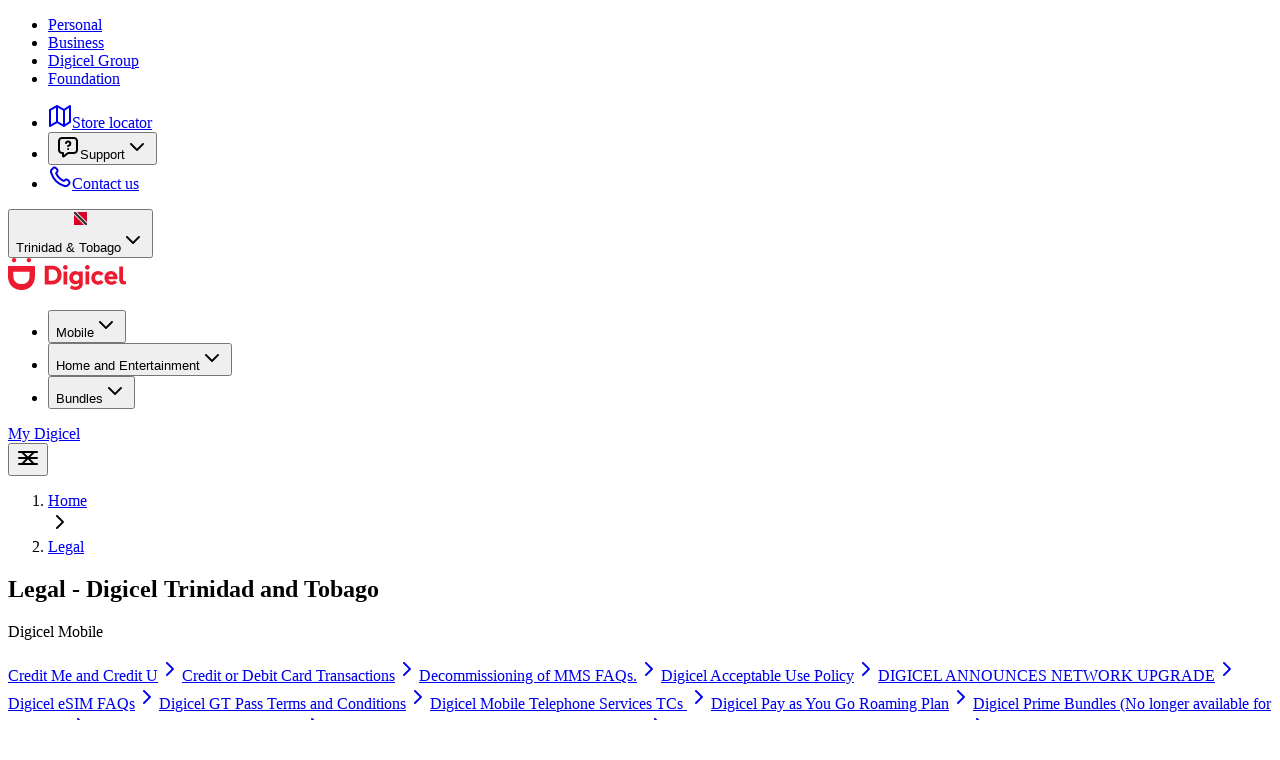

--- FILE ---
content_type: text/html; charset=utf-8
request_url: https://www.digicelgroup.com/tt/en/legal
body_size: 41906
content:
<!DOCTYPE html><html lang="en-TT" class="__variable_15cbf1 __variable_bebf52 __variable_035b1c __variable_4c6ba1" data-sentry-component="Layout" data-sentry-source-file="layout.tsx"><head><meta charSet="utf-8"/><meta name="viewport" content="width=device-width, initial-scale=1"/><link rel="preload" href="/_next/static/media/46f50c9d27ad7faf-s.p.woff2" as="font" crossorigin="" type="font/woff2"/><link rel="preload" href="/_next/static/media/56e9168a3d621dd4-s.p.woff2" as="font" crossorigin="" type="font/woff2"/><link rel="preload" href="/_next/static/media/7b7af49b17afd9fb-s.p.woff2" as="font" crossorigin="" type="font/woff2"/><link rel="preload" href="/_next/static/media/de5b4bfc1e0c8e7e-s.p.woff2" as="font" crossorigin="" type="font/woff2"/><style data-precedence="next" data-href="/_next/static/css/7618394812b9037d.css /_next/static/css/ea0f4e8e0eb8764a.css">/*! tailwindcss v4.1.13 | MIT License | https://tailwindcss.com */@layer properties{@supports (((-webkit-hyphens:none)) and (not (margin-trim:inline))) or ((-moz-orient:inline) and (not (color:rgb(from red r g b)))){*,::backdrop,:after,:before{--tw-translate-x:0;--tw-translate-y:0;--tw-translate-z:0;--tw-rotate-x:initial;--tw-rotate-y:initial;--tw-rotate-z:initial;--tw-skew-x:initial;--tw-skew-y:initial;--tw-space-y-reverse:0;--tw-space-x-reverse:0;--tw-border-style:solid;--tw-leading:initial;--tw-font-weight:initial;--tw-shadow:0 0 #0000;--tw-shadow-color:initial;--tw-shadow-alpha:100%;--tw-inset-shadow:0 0 #0000;--tw-inset-shadow-color:initial;--tw-inset-shadow-alpha:100%;--tw-ring-color:initial;--tw-ring-shadow:0 0 #0000;--tw-inset-ring-color:initial;--tw-inset-ring-shadow:0 0 #0000;--tw-ring-inset:initial;--tw-ring-offset-width:0px;--tw-ring-offset-color:#fff;--tw-ring-offset-shadow:0 0 #0000;--tw-outline-style:solid;--tw-blur:initial;--tw-brightness:initial;--tw-contrast:initial;--tw-grayscale:initial;--tw-hue-rotate:initial;--tw-invert:initial;--tw-opacity:initial;--tw-saturate:initial;--tw-sepia:initial;--tw-drop-shadow:initial;--tw-drop-shadow-color:initial;--tw-drop-shadow-alpha:100%;--tw-drop-shadow-size:initial;--tw-backdrop-blur:initial;--tw-backdrop-brightness:initial;--tw-backdrop-contrast:initial;--tw-backdrop-grayscale:initial;--tw-backdrop-hue-rotate:initial;--tw-backdrop-invert:initial;--tw-backdrop-opacity:initial;--tw-backdrop-saturate:initial;--tw-backdrop-sepia:initial;--tw-duration:initial;--tw-ease:initial;--tw-content:"";--tw-mask-linear:linear-gradient(#fff,#fff);--tw-mask-radial:linear-gradient(#fff,#fff);--tw-mask-conic:linear-gradient(#fff,#fff);--tw-mask-left:linear-gradient(#fff,#fff);--tw-mask-right:linear-gradient(#fff,#fff);--tw-mask-bottom:linear-gradient(#fff,#fff);--tw-mask-top:linear-gradient(#fff,#fff);--tw-mask-bottom-from-position:0%;--tw-mask-bottom-to-position:100%;--tw-mask-bottom-from-color:black;--tw-mask-bottom-to-color:transparent}}}@layer theme{:host,:root{--font-sans:ui-sans-serif,system-ui,sans-serif,"Apple Color Emoji","Segoe UI Emoji","Segoe UI Symbol","Noto Color Emoji";--font-mono:ui-monospace,"Roboto Mono",SFMono-Regular,Menlo,Monaco,Consolas,"Liberation Mono","Courier New",monospace;--color-red-600:oklch(57.7% .245 27.325);--color-orange-50:#fef6ee;--color-orange-100:#fdead7;--color-orange-200:#f9dbaf;--color-orange-400:#f38744;--color-orange-500:#ef6820;--color-orange-700:#b93815;--color-blue-50:#eff8ff;--color-blue-100:#d1e9ff;--color-blue-200:#b2ddff;--color-blue-400:#53b1fd;--color-blue-500:#2e90fa;--color-blue-600:#1570ef;--color-blue-700:#175cd3;--color-indigo-50:#eef4ff;--color-indigo-100:#e0eaff;--color-indigo-200:#c7d7fe;--color-indigo-400:#8098f9;--color-indigo-500:#6172f3;--color-indigo-700:#3538cd;--color-purple-50:#f4f3ff;--color-purple-100:#ebe9fe;--color-purple-200:#d9d6fe;--color-purple-400:#9b8afb;--color-purple-500:#7a5af8;--color-purple-700:#5925dc;--color-pink-50:#fdf2fa;--color-pink-100:#fce7f6;--color-pink-200:#fcceee;--color-pink-400:#f670c7;--color-pink-500:#ee46bc;--color-pink-700:#c11574;--color-gray-50:#f8f8fc;--color-gray-100:#efeff6;--color-gray-200:#c9c6d9;--color-gray-300:#b2aec8;--color-gray-400:#9c97b8;--color-gray-500:#8580a7;--color-gray-600:#6f6a97;--color-gray-700:#595587;--color-gray-800:#434077;--color-gray-900:#2c2d67;--color-gray-950:#0f1b58;--color-black:#000;--color-white:#fff;--spacing:.25rem;--container-md:28rem;--container-xl:36rem;--container-3xl:48rem;--container-7xl:80rem;--text-xs:calc(var(--spacing)*3);--text-xs--line-height:calc(var(--spacing)*4.5);--text-sm:calc(var(--spacing)*3.5);--text-sm--line-height:calc(var(--spacing)*5);--text-base:1rem;--text-base--line-height:calc(1.5/1);--text-lg:calc(var(--spacing)*4.5);--text-lg--line-height:calc(var(--spacing)*7);--text-xl:calc(var(--spacing)*5);--text-xl--line-height:calc(var(--spacing)*7.5);--text-3xl:1.875rem;--text-3xl--line-height:calc(2.25/1.875);--text-4xl:2.25rem;--text-4xl--line-height:calc(2.5/2.25);--font-weight-medium:500;--radius-xs:.125rem;--radius-sm:.25rem;--radius-md:.375rem;--radius-lg:.5rem;--radius-xl:.75rem;--radius-2xl:1rem;--shadow-xs:0px 1px 2px #0a0d120d;--ease-in:cubic-bezier(.4,0,1,1);--ease-out:cubic-bezier(0,0,.2,1);--ease-in-out:cubic-bezier(.4,0,.2,1);--animate-spin:spin 1s linear infinite;--aspect-video:16/9;--default-transition-duration:.15s;--default-transition-timing-function:cubic-bezier(.4,0,.2,1);--default-font-family:var(--font-sans);--default-mono-font-family:var(--font-mono);--font-body:var(--font-hurme-regular,"hurme-regular"),-apple-system,"Segoe UI",Roboto,Arial,sans-serif;--font-bold:var(--font-hurme-bold);--font-normal:var(--font-hurme-regular);--font-semibold:var(--font-hurme-semibold,"hurme-semibold"),-apple-system,"Segoe UI",Roboto,Arial,sans-serif;--text-md:calc(var(--spacing)*4);--text-md--line-height:calc(var(--spacing)*6);--text-display-xs:calc(var(--spacing)*6);--text-display-xs--line-height:calc(var(--spacing)*8);--text-display-sm:calc(var(--spacing)*7.5);--text-display-sm--line-height:calc(var(--spacing)*9.5);--text-display-md:calc(var(--spacing)*9);--text-display-md--line-height:calc(var(--spacing)*11);--text-display-md--letter-spacing:-.72px;--text-display-lg:calc(var(--spacing)*12);--text-display-lg--line-height:calc(var(--spacing)*15);--text-display-lg--letter-spacing:-.96px;--max-width-container:1280px;--radius-none:0px;--radius-full:9999px;--shadow-skeumorphic:0px 0px 0px 1px #0a0d122e inset,0px -2px 0px 0px #0a0d120d inset;--color-alpha-white:#fff;--color-brand-50:#fef5f6;--color-brand-100:#fde2e4;--color-brand-200:#fbd0d3;--color-brand-300:#f9aab1;--color-brand-400:#f14b5a;--color-brand-500:#e4022b;--color-brand-600:#d90229;--color-brand-700:#cf0227;--color-brand-800:#b60222;--color-brand-900:#ac0220;--color-error-50:#fef3f2;--color-error-100:#fee4e2;--color-error-200:#fecdca;--color-error-300:#fda29b;--color-error-400:#f97066;--color-error-500:#f04438;--color-error-600:#d92d20;--color-error-700:#b42318;--color-warning-50:#fffaeb;--color-warning-100:#fef0c7;--color-warning-200:#fedf89;--color-warning-400:#fdb022;--color-warning-500:#f79009;--color-warning-700:#b54708;--color-success-50:#ecfdf3;--color-success-100:#dcfae6;--color-success-200:#abefc6;--color-success-400:#47cd89;--color-success-500:#17b26a;--color-success-700:#067647;--color-gray-blue-50:#f8f9fc;--color-gray-blue-100:#eaecf5;--color-gray-blue-200:#d5d9eb;--color-gray-blue-400:#717bbc;--color-gray-blue-500:#4e5ba6;--color-gray-blue-700:#363f72;--color-blue-light-50:#f0f9ff;--color-blue-light-100:#e0f2fe;--color-blue-light-200:#b9e6fe;--color-blue-light-400:#36bffa;--color-blue-light-500:#0ba5ec;--color-blue-light-700:#026aa2;--color-utility-blue-50:var(--color-blue-50);--color-utility-blue-100:var(--color-blue-100);--color-utility-blue-200:var(--color-blue-200);--color-utility-blue-400:var(--color-blue-400);--color-utility-blue-500:var(--color-blue-500);--color-utility-blue-700:var(--color-blue-700);--color-utility-brand-50:var(--color-brand-50);--color-utility-brand-100:var(--color-brand-100);--color-utility-brand-200:var(--color-brand-200);--color-utility-brand-400:var(--color-brand-400);--color-utility-brand-500:var(--color-brand-500);--color-utility-brand-700:var(--color-brand-700);--color-utility-gray-50:var(--color-gray-50);--color-utility-gray-100:var(--color-gray-100);--color-utility-gray-200:var(--color-gray-200);--color-utility-gray-400:var(--color-gray-400);--color-utility-gray-500:var(--color-gray-500);--color-utility-gray-700:var(--color-gray-700);--color-utility-error-50:var(--color-error-50);--color-utility-error-100:var(--color-error-100);--color-utility-error-200:var(--color-error-200);--color-utility-error-400:var(--color-error-400);--color-utility-error-500:var(--color-error-500);--color-utility-error-700:var(--color-error-700);--color-utility-warning-50:var(--color-warning-50);--color-utility-warning-100:var(--color-warning-100);--color-utility-warning-200:var(--color-warning-200);--color-utility-warning-400:var(--color-warning-400);--color-utility-warning-500:var(--color-warning-500);--color-utility-warning-700:var(--color-warning-700);--color-utility-success-50:var(--color-success-50);--color-utility-success-100:var(--color-success-100);--color-utility-success-200:var(--color-success-200);--color-utility-success-400:var(--color-success-400);--color-utility-success-500:var(--color-success-500);--color-utility-success-700:var(--color-success-700);--color-utility-orange-50:var(--color-orange-50);--color-utility-orange-100:var(--color-orange-100);--color-utility-orange-200:var(--color-orange-200);--color-utility-orange-400:var(--color-orange-400);--color-utility-orange-500:var(--color-orange-500);--color-utility-orange-700:var(--color-orange-700);--color-utility-indigo-50:var(--color-indigo-50);--color-utility-indigo-100:var(--color-indigo-100);--color-utility-indigo-200:var(--color-indigo-200);--color-utility-indigo-400:var(--color-indigo-400);--color-utility-indigo-500:var(--color-indigo-500);--color-utility-indigo-700:var(--color-indigo-700);--color-utility-pink-50:var(--color-pink-50);--color-utility-pink-100:var(--color-pink-100);--color-utility-pink-200:var(--color-pink-200);--color-utility-pink-400:var(--color-pink-400);--color-utility-pink-500:var(--color-pink-500);--color-utility-pink-700:var(--color-pink-700);--color-utility-purple-50:var(--color-purple-50);--color-utility-purple-100:var(--color-purple-100);--color-utility-purple-200:var(--color-purple-200);--color-utility-purple-400:var(--color-purple-400);--color-utility-purple-500:var(--color-purple-500);--color-utility-purple-700:var(--color-purple-700);--color-utility-blue-light-50:var(--color-blue-light-50);--color-utility-blue-light-100:var(--color-blue-light-100);--color-utility-blue-light-200:var(--color-blue-light-200);--color-utility-blue-light-400:var(--color-blue-light-400);--color-utility-blue-light-500:var(--color-blue-light-500);--color-utility-blue-light-700:var(--color-blue-light-700);--color-utility-gray-blue-50:var(--color-gray-blue-50);--color-utility-gray-blue-100:var(--color-gray-blue-100);--color-utility-gray-blue-200:var(--color-gray-blue-200);--color-utility-gray-blue-400:var(--color-gray-blue-400);--color-utility-gray-blue-500:var(--color-gray-blue-500);--color-utility-gray-blue-700:var(--color-gray-blue-700);--color-text-primary:var(--color-gray-900);--color-text-tertiary:var(--color-gray-900);--color-text-error-primary:var(--color-error-600);--color-text-secondary:var(--color-gray-900);--color-text-disabled:var(--color-gray-500);--color-text-secondary_hover:var(--color-gray-800);--color-text-tertiary_hover:var(--color-gray-700);--color-text-brand-secondary:var(--color-brand-700);--color-text-quaternary:var(--color-gray-700);--color-text-brand-secondary_hover:var(--color-brand-800);--color-text-error-primary_hover:var(--color-error-700);--color-border-secondary:var(--color-gray-200);--color-border-error_subtle:var(--color-error-300);--color-border-primary:var(--color-gray-300);--color-border-brand:var(--color-brand-500);--color-border-error:var(--color-error-500);--color-border-disabled_subtle:var(--color-gray-200);--color-border-secondary_alt:#00000014;--color-fg-secondary:var(--color-gray-700);--color-fg-white:var(--color-white);--color-fg-primary:var(--color-gray-900);--color-fg-disabled:var(--color-gray-400);--color-fg-brand-secondary:var(--color-brand-500);--color-fg-brand-primary:var(--color-brand-600);--color-fg-quaternary:var(--color-gray-400);--color-fg-quaternary_hover:var(--color-gray-500);--color-fg-error-primary:var(--color-error-600);--color-fg-disabled_subtle:var(--color-gray-300);--color-fg-error-secondary:var(--color-error-500);--color-fg-tertiary_hover:var(--color-gray-700);--color-fg-brand-primary_alt:var(--color-fg-brand-primary);--color-fg-brand-secondary_alt:var(--color-fg-brand-secondary);--color-fg-brand-secondary_hover:var(--color-brand-600);--color-bg-primary:var(--color-white);--color-bg-brand-solid:var(--color-brand-600);--color-bg-error-solid:var(--color-error-600);--color-bg-primary_hover:var(--color-gray-50);--color-bg-disabled:var(--color-gray-100);--color-bg-active:var(--color-gray-50);--color-bg-brand-solid_hover:var(--color-brand-700);--color-bg-error-primary:var(--color-error-50);--color-bg-secondary:var(--color-gray-100);--color-bg-disabled_subtle:var(--color-gray-50);--color-bg-quaternary:var(--color-gray-200);--color-bg-secondary_alt:var(--color-gray-50);--color-bg-overlay:var(--color-gray-950);--color-app-store-badge-border:#a6a6a6;--color-button-destructive-primary-icon:var(--color-error-300);--color-button-destructive-primary-icon_hover:var(--color-error-200);--color-button-primary-icon:var(--color-brand-300);--color-button-primary-icon_hover:var(--color-brand-200);--color-focus-ring:var(--color-brand-500);--background-color-quaternary:var(--color-bg-quaternary);--background-color-brand-solid:var(--color-bg-brand-solid);--background-color-disabled:var(--color-bg-disabled);--background-color-primary:var(--color-bg-primary);--background-color-primary_hover:var(--color-bg-primary_hover);--background-color-secondary:var(--color-bg-secondary);--background-color-secondary_alt:var(--color-bg-secondary_alt);--background-color-active:var(--color-bg-active);--background-color-disabled_subtle:var(--color-bg-disabled_subtle);--background-color-overlay:var(--color-bg-overlay);--background-color-brand-solid_hover:var(--color-bg-brand-solid_hover);--background-color-error-primary:var(--color-bg-error-primary);--background-color-error-solid:var(--color-bg-error-solid);--text-color-primary:var(--color-text-primary);--text-color-secondary:var(--color-text-secondary);--text-color-secondary_hover:var(--color-text-secondary_hover);--text-color-tertiary:var(--color-text-tertiary);--text-color-tertiary_hover:var(--color-text-tertiary_hover);--text-color-quaternary:var(--color-text-quaternary);--text-color-disabled:var(--color-text-disabled);--text-color-brand-secondary:var(--color-text-brand-secondary);--text-color-brand-secondary_hover:var(--color-text-brand-secondary_hover);--text-color-error-primary:var(--color-text-error-primary);--text-color-error-primary_hover:var(--color-text-error-primary_hover);--border-color-secondary:var(--color-border-secondary);--ring-color-primary:var(--color-border-primary);--ring-color-secondary:var(--color-border-secondary);--ring-color-secondary_alt:var(--color-border-secondary_alt);--ring-color-disabled_subtle:var(--color-border-disabled_subtle);--ring-color-error_subtle:var(--color-border-error_subtle);--outline-color-brand:var(--color-border-brand);--outline-color-error:var(--color-border-error);--container-max-width-desktop:1280px;--container-padding-desktop:2rem}}@layer base{@supports (not ((-webkit-appearance:-apple-pay-button))) or (contain-intrinsic-size:1px){::placeholder{color:currentColor}@supports (color:color-mix(in lab,red,red)){::placeholder{color:color-mix(in oklab,currentcolor 50%,transparent)}}}*,::backdrop,:after,:before{box-sizing:border-box;border:0 solid;margin:0;padding:0}::file-selector-button{box-sizing:border-box;border:0 solid;margin:0;padding:0}:host,html{-webkit-text-size-adjust:100%;tab-size:4;line-height:1.5;font-family:var(--default-font-family,ui-sans-serif,system-ui,sans-serif,"Apple Color Emoji","Segoe UI Emoji","Segoe UI Symbol","Noto Color Emoji");font-feature-settings:var(--default-font-feature-settings,normal);font-variation-settings:var(--default-font-variation-settings,normal);-webkit-tap-highlight-color:transparent}hr{height:0;color:inherit;border-top-width:1px}abbr:where([title]){-webkit-text-decoration:underline dotted;text-decoration:underline dotted}h1,h2,h3,h4,h5,h6{font-size:inherit;font-weight:inherit}a{color:inherit;-webkit-text-decoration:inherit;text-decoration:inherit}b,strong{font-weight:bolder}code,kbd,pre,samp{font-family:var(--default-mono-font-family,ui-monospace,SFMono-Regular,Menlo,Monaco,Consolas,"Liberation Mono","Courier New",monospace);font-feature-settings:var(--default-mono-font-feature-settings,normal);font-variation-settings:var(--default-mono-font-variation-settings,normal);font-size:1em}small{font-size:80%}sub,sup{vertical-align:baseline;font-size:75%;line-height:0;position:relative}sub{bottom:-.25em}sup{top:-.5em}table{text-indent:0;border-color:inherit;border-collapse:collapse}:-moz-focusring{outline:auto}progress{vertical-align:baseline}summary{display:list-item}menu,ol,ul{list-style:none}audio,canvas,embed,iframe,img,object,svg,video{vertical-align:middle;display:block}img,video{max-width:100%;height:auto}button,input,optgroup,select,textarea{font:inherit;font-feature-settings:inherit;font-variation-settings:inherit;letter-spacing:inherit;color:inherit;opacity:1;background-color:#0000;border-radius:0}::file-selector-button{font:inherit;font-feature-settings:inherit;font-variation-settings:inherit;letter-spacing:inherit;color:inherit;opacity:1;background-color:#0000;border-radius:0}:where(select:is([multiple],[size])) optgroup{font-weight:bolder}:where(select:is([multiple],[size])) optgroup option{padding-inline-start:20px}::file-selector-button{margin-inline-end:4px}::placeholder{opacity:1}@supports (not ((-webkit-appearance:-apple-pay-button))) or (contain-intrinsic-size:1px){::placeholder{color:currentColor}@supports (color:color-mix(in lab,red,red)){::placeholder{color:currentColor}@supports (color:color-mix(in lab,red,red)){::placeholder{color:color-mix(in oklab,currentcolor 50%,transparent)}}}}textarea{resize:vertical}::-webkit-search-decoration{-webkit-appearance:none}::-webkit-date-and-time-value{min-height:1lh;text-align:inherit}::-webkit-datetime-edit{display:inline-flex}::-webkit-datetime-edit-fields-wrapper{padding:0}::-webkit-datetime-edit,::-webkit-datetime-edit-year-field{padding-block:0}::-webkit-datetime-edit-day-field,::-webkit-datetime-edit-month-field{padding-block:0}::-webkit-datetime-edit-hour-field,::-webkit-datetime-edit-minute-field{padding-block:0}::-webkit-datetime-edit-millisecond-field,::-webkit-datetime-edit-second-field{padding-block:0}::-webkit-datetime-edit-meridiem-field{padding-block:0}::-webkit-calendar-picker-indicator{line-height:1}:-moz-ui-invalid{box-shadow:none}button,input:where([type=button],[type=reset],[type=submit]){appearance:button}::file-selector-button{appearance:button}::-webkit-inner-spin-button,::-webkit-outer-spin-button{height:auto}[hidden]:where(:not([hidden=until-found])){display:none!important}}@layer components{.container-desktop{max-width:var(--container-max-width-desktop);margin-left:auto;margin-right:auto}.container-padding-desktop{padding-left:var(--container-padding-desktop,32px);padding-right:var(--container-padding-desktop,32px)}}@layer utilities{.-top-4{top:calc(var(--spacing)*-4)}.right-0{right:calc(var(--spacing)*0)}.mt-\[64px\]{margin-top:64px}.mb-1{margin-bottom:calc(var(--spacing)*1)}.mb-8{margin-bottom:calc(var(--spacing)*8)}.mb-24{margin-bottom:calc(var(--spacing)*24)}.mb-32{margin-bottom:calc(var(--spacing)*32)}.h-\[60px\]{height:60px}.min-h-screen{min-height:100vh}.w-min{width:min-content}.min-w-\[139px\]{min-width:139px}.shrink-0{flex-shrink:0}.columns-1{column-count:1}.gap-x-16{column-gap:calc(var(--spacing)*16)}.gap-y-0{row-gap:calc(var(--spacing)*0)}.self-center{align-self:center}.border-0{border-style:var(--tw-border-style);border-width:0}.border-black{border-color:var(--color-black)}.py-6{padding-block:calc(var(--spacing)*6)}.pb-24{padding-bottom:calc(var(--spacing)*24)}.whitespace-pre-line{white-space:pre-line}.shadow{--tw-shadow:0 1px 3px 0 var(--tw-shadow-color,#0000001a),0 1px 2px -1px var(--tw-shadow-color,#0000001a);box-shadow:var(--tw-inset-shadow),var(--tw-inset-ring-shadow),var(--tw-ring-offset-shadow),var(--tw-ring-shadow),var(--tw-shadow)}.outline{outline-style:var(--tw-outline-style);outline-width:1px}.invert{--tw-invert:invert(100%)}.invert,.sepia{filter:var(--tw-blur,)var(--tw-brightness,)var(--tw-contrast,)var(--tw-grayscale,)var(--tw-hue-rotate,)var(--tw-invert,)var(--tw-saturate,)var(--tw-sepia,)var(--tw-drop-shadow,)}.sepia{--tw-sepia:sepia(100%)}.transition-all{transition-property:all;transition-timing-function:var(--tw-ease,var(--default-transition-timing-function));transition-duration:var(--tw-duration,var(--default-transition-duration))}.running{animation-play-state:running}.hover\:underline:where([data-rac])[data-hovered]{text-decoration-line:underline}@media (hover:hover){.hover\:underline:where(:not([data-rac])):hover{text-decoration-line:underline}}.inert\:pointer-events-none:is([inert],[inert] *){pointer-events:none}@media (min-width:40rem){.sm\:grid-cols-1{grid-template-columns:repeat(1,minmax(0,1fr))}}@media (min-width:48rem){.md\:flex{display:flex}.md\:hidden{display:none}.md\:\!w-1\/2{width:50%!important}.md\:w-1\/2{width:50%}.md\:columns-2{column-count:2}.md\:grid-cols-2{grid-template-columns:repeat(2,minmax(0,1fr))}.md\:flex-col{flex-direction:column}.md\:flex-row{flex-direction:row}.md\:gap-16{gap:calc(var(--spacing)*16)}.md\:px-8{padding-inline:calc(var(--spacing)*8)}.md\:text-display-lg{font-size:var(--text-display-lg);line-height:var(--tw-leading,var(--text-display-lg--line-height));letter-spacing:var(--tw-tracking,var(--text-display-lg--letter-spacing))}.md\:text-md{font-size:var(--text-md);line-height:var(--tw-leading,var(--text-md--line-height))}.md\:\!shadow-none{--tw-shadow:0 0 #0000!important;box-shadow:var(--tw-inset-shadow),var(--tw-inset-ring-shadow),var(--tw-ring-offset-shadow),var(--tw-ring-shadow),var(--tw-shadow)!important}}@media (min-width:64rem){.lg\:columns-4{column-count:4}.lg\:grid-cols-3{grid-template-columns:repeat(3,minmax(0,1fr))}.lg\:\!flex-row{flex-direction:row!important}.lg\:\!bg-transparent{background-color:#0000!important}.lg\:\!py-0{padding-block:calc(var(--spacing)*0)!important}.lg\:\!pr-0{padding-right:calc(var(--spacing)*0)!important}.lg\:\!ring-0{--tw-ring-shadow:var(--tw-ring-inset,)0 0 0 calc(0px + var(--tw-ring-offset-width))var(--tw-ring-color,currentcolor)!important;box-shadow:var(--tw-inset-shadow),var(--tw-inset-ring-shadow),var(--tw-ring-offset-shadow),var(--tw-ring-shadow),var(--tw-shadow)!important}.lg\:focus\:\!rounded-sm:where(:not([data-rac])):focus,.lg\:focus\:\!rounded-sm:where([data-rac])[data-focused]{border-radius:var(--radius-sm)!important}}@media (min-width:80rem){.xl\:grid-cols-4{grid-template-columns:repeat(4,minmax(0,1fr))}}.pointer-events-none{pointer-events:none}.collapse{visibility:collapse}.visible{visibility:visible}.absolute{position:absolute}.fixed{position:fixed}.relative{position:relative}.static{position:static}.sticky{position:sticky}.inset-0{inset:calc(var(--spacing)*0)}.top-0{top:calc(var(--spacing)*0)}.top-1\/2{top:50%}.-bottom-8{bottom:calc(var(--spacing)*-8)}.bottom-0{bottom:calc(var(--spacing)*0)}.left-1\/2{left:50%}.z-0{z-index:0}.z-10{z-index:10}.z-20{z-index:20}.z-40{z-index:40}.z-50{z-index:50}.z-\[9999\]{z-index:9999}.-mx-4{margin-inline:calc(var(--spacing)*-4)}.mx-4{margin-inline:calc(var(--spacing)*4)}.mx-auto{margin-inline:auto}.my-6{margin-block:calc(var(--spacing)*6)}.my-8{margin-block:calc(var(--spacing)*8)}.my-16{margin-block:calc(var(--spacing)*16)}.prose{color:var(--tw-prose-body);max-width:65ch}.prose :where(p):not(:where([class~=not-prose],[class~=not-prose] *)){margin-top:1.25em;margin-bottom:1.25em}.prose :where([class~=lead]):not(:where([class~=not-prose],[class~=not-prose] *)){color:var(--tw-prose-lead);margin-top:1.2em;margin-bottom:1.2em;font-size:1.25em;line-height:1.6}.prose :where(a):not(:where([class~=not-prose],[class~=not-prose] *)){color:var(--tw-prose-links);font-weight:500;text-decoration:underline}.prose :where(strong):not(:where([class~=not-prose],[class~=not-prose] *)){color:var(--tw-prose-bold);font-weight:600}.prose :where(a strong):not(:where([class~=not-prose],[class~=not-prose] *)),.prose :where(blockquote strong):not(:where([class~=not-prose],[class~=not-prose] *)),.prose :where(thead th strong):not(:where([class~=not-prose],[class~=not-prose] *)){color:inherit}.prose :where(ol):not(:where([class~=not-prose],[class~=not-prose] *)){margin-top:1.25em;margin-bottom:1.25em;padding-inline-start:1.625em;list-style-type:decimal}.prose :where(ol[type=A]):not(:where([class~=not-prose],[class~=not-prose] *)){list-style-type:upper-alpha}.prose :where(ol[type=a]):not(:where([class~=not-prose],[class~=not-prose] *)){list-style-type:lower-alpha}.prose :where(ol[type=A s]):not(:where([class~=not-prose],[class~=not-prose] *)){list-style-type:upper-alpha}.prose :where(ol[type=a s]):not(:where([class~=not-prose],[class~=not-prose] *)){list-style-type:lower-alpha}.prose :where(ol[type=I]):not(:where([class~=not-prose],[class~=not-prose] *)){list-style-type:upper-roman}.prose :where(ol[type=i]):not(:where([class~=not-prose],[class~=not-prose] *)){list-style-type:lower-roman}.prose :where(ol[type=I s]):not(:where([class~=not-prose],[class~=not-prose] *)){list-style-type:upper-roman}.prose :where(ol[type=i s]):not(:where([class~=not-prose],[class~=not-prose] *)){list-style-type:lower-roman}.prose :where(ol[type="1"]):not(:where([class~=not-prose],[class~=not-prose] *)){list-style-type:decimal}.prose :where(ul):not(:where([class~=not-prose],[class~=not-prose] *)){margin-top:1.25em;margin-bottom:1.25em;padding-inline-start:1.625em;list-style-type:disc}.prose :where(ol>li):not(:where([class~=not-prose],[class~=not-prose] *))::marker{color:var(--tw-prose-counters);font-weight:400}.prose :where(ul>li):not(:where([class~=not-prose],[class~=not-prose] *))::marker{color:var(--tw-prose-bullets)}.prose :where(dt):not(:where([class~=not-prose],[class~=not-prose] *)){color:var(--tw-prose-headings);margin-top:1.25em;font-weight:600}.prose :where(hr):not(:where([class~=not-prose],[class~=not-prose] *)){border-color:var(--tw-prose-hr);border-top-width:1px;margin-top:3em;margin-bottom:3em}.prose :where(blockquote):not(:where([class~=not-prose],[class~=not-prose] *)){color:var(--tw-prose-quotes);border-inline-start-width:.25rem;border-inline-start-color:var(--tw-prose-quote-borders);quotes:"“""”""‘""’";margin-top:1.6em;margin-bottom:1.6em;padding-inline-start:1em;font-style:italic;font-weight:500}.prose :where(blockquote p:first-of-type):not(:where([class~=not-prose],[class~=not-prose] *)):before{content:open-quote}.prose :where(blockquote p:last-of-type):not(:where([class~=not-prose],[class~=not-prose] *)):after{content:close-quote}.prose :where(h1):not(:where([class~=not-prose],[class~=not-prose] *)){color:var(--tw-prose-headings);margin-top:0;margin-bottom:.888889em;font-size:2.25em;font-weight:800;line-height:1.11111}.prose :where(h1 strong):not(:where([class~=not-prose],[class~=not-prose] *)){color:inherit;font-weight:900}.prose :where(h2):not(:where([class~=not-prose],[class~=not-prose] *)){color:var(--tw-prose-headings);margin-top:2em;margin-bottom:1em;font-size:1.5em;font-weight:700;line-height:1.33333}.prose :where(h2 strong):not(:where([class~=not-prose],[class~=not-prose] *)){color:inherit;font-weight:800}.prose :where(h3):not(:where([class~=not-prose],[class~=not-prose] *)){color:var(--tw-prose-headings);margin-top:1.6em;margin-bottom:.6em;font-size:1.25em;font-weight:600;line-height:1.6}.prose :where(h3 strong):not(:where([class~=not-prose],[class~=not-prose] *)){color:inherit;font-weight:700}.prose :where(h4):not(:where([class~=not-prose],[class~=not-prose] *)){color:var(--tw-prose-headings);margin-top:1.5em;margin-bottom:.5em;font-weight:600;line-height:1.5}.prose :where(h4 strong):not(:where([class~=not-prose],[class~=not-prose] *)){color:inherit;font-weight:700}.prose :where(img):not(:where([class~=not-prose],[class~=not-prose] *)){margin-top:2em;margin-bottom:2em}.prose :where(picture):not(:where([class~=not-prose],[class~=not-prose] *)){margin-top:2em;margin-bottom:2em;display:block}.prose :where(video):not(:where([class~=not-prose],[class~=not-prose] *)){margin-top:2em;margin-bottom:2em}.prose :where(kbd):not(:where([class~=not-prose],[class~=not-prose] *)){color:var(--tw-prose-kbd);box-shadow:0 0 0 1px rgb(var(--tw-prose-kbd-shadows)/10%),0 3px 0 rgb(var(--tw-prose-kbd-shadows)/10%);padding-top:.1875em;padding-inline-end:.375em;padding-bottom:.1875em;border-radius:.3125rem;padding-inline-start:.375em;font-family:inherit;font-size:.875em;font-weight:500}.prose :where(code):not(:where([class~=not-prose],[class~=not-prose] *)){color:var(--tw-prose-code);font-size:.875em;font-weight:600}.prose :where(code):not(:where([class~=not-prose],[class~=not-prose] *)):after,.prose :where(code):not(:where([class~=not-prose],[class~=not-prose] *)):before{content:"`"}.prose :where(a code):not(:where([class~=not-prose],[class~=not-prose] *)),.prose :where(h1 code):not(:where([class~=not-prose],[class~=not-prose] *)){color:inherit}.prose :where(h2 code):not(:where([class~=not-prose],[class~=not-prose] *)){color:inherit;font-size:.875em}.prose :where(h3 code):not(:where([class~=not-prose],[class~=not-prose] *)){color:inherit;font-size:.9em}.prose :where(blockquote code):not(:where([class~=not-prose],[class~=not-prose] *)),.prose :where(h4 code):not(:where([class~=not-prose],[class~=not-prose] *)),.prose :where(thead th code):not(:where([class~=not-prose],[class~=not-prose] *)){color:inherit}.prose :where(pre):not(:where([class~=not-prose],[class~=not-prose] *)){color:var(--tw-prose-pre-code);background-color:var(--tw-prose-pre-bg);padding-top:.857143em;padding-inline-end:1.14286em;padding-bottom:.857143em;border-radius:.375rem;margin-top:1.71429em;margin-bottom:1.71429em;padding-inline-start:1.14286em;font-size:.875em;font-weight:400;line-height:1.71429;overflow-x:auto}.prose :where(pre code):not(:where([class~=not-prose],[class~=not-prose] *)){font-weight:inherit;color:inherit;font-size:inherit;font-family:inherit;line-height:inherit;background-color:#0000;border-width:0;border-radius:0;padding:0}.prose :where(pre code):not(:where([class~=not-prose],[class~=not-prose] *)):after,.prose :where(pre code):not(:where([class~=not-prose],[class~=not-prose] *)):before{content:none}.prose :where(table):not(:where([class~=not-prose],[class~=not-prose] *)){table-layout:auto;width:100%;margin-top:2em;margin-bottom:2em;font-size:.875em;line-height:1.71429}.prose :where(thead):not(:where([class~=not-prose],[class~=not-prose] *)){border-bottom-width:1px;border-bottom-color:var(--tw-prose-th-borders)}.prose :where(thead th):not(:where([class~=not-prose],[class~=not-prose] *)){color:var(--tw-prose-headings);vertical-align:bottom;padding-inline-end:.571429em;padding-bottom:.571429em;padding-inline-start:.571429em;font-weight:600}.prose :where(tbody tr):not(:where([class~=not-prose],[class~=not-prose] *)){border-bottom-width:1px;border-bottom-color:var(--tw-prose-td-borders)}.prose :where(tbody tr:last-child):not(:where([class~=not-prose],[class~=not-prose] *)){border-bottom-width:0}.prose :where(tbody td):not(:where([class~=not-prose],[class~=not-prose] *)){vertical-align:baseline}.prose :where(tfoot):not(:where([class~=not-prose],[class~=not-prose] *)){border-top-width:1px;border-top-color:var(--tw-prose-th-borders)}.prose :where(tfoot td):not(:where([class~=not-prose],[class~=not-prose] *)){vertical-align:top}.prose :where(th,td):not(:where([class~=not-prose],[class~=not-prose] *)){text-align:start}.prose :where(figure>*):not(:where([class~=not-prose],[class~=not-prose] *)){margin-top:0;margin-bottom:0}.prose :where(figcaption):not(:where([class~=not-prose],[class~=not-prose] *)){color:var(--tw-prose-captions);margin-top:.857143em;font-size:.875em;line-height:1.42857}.prose{--tw-prose-body:oklch(37.3% .034 259.733);--tw-prose-headings:oklch(21% .034 264.665);--tw-prose-lead:oklch(44.6% .03 256.802);--tw-prose-links:oklch(21% .034 264.665);--tw-prose-bold:oklch(21% .034 264.665);--tw-prose-counters:oklch(55.1% .027 264.364);--tw-prose-bullets:oklch(87.2% .01 258.338);--tw-prose-hr:oklch(92.8% .006 264.531);--tw-prose-quotes:oklch(21% .034 264.665);--tw-prose-quote-borders:oklch(92.8% .006 264.531);--tw-prose-captions:oklch(55.1% .027 264.364);--tw-prose-kbd:oklch(21% .034 264.665);--tw-prose-kbd-shadows:NaN NaN NaN;--tw-prose-code:oklch(21% .034 264.665);--tw-prose-pre-code:oklch(92.8% .006 264.531);--tw-prose-pre-bg:oklch(27.8% .033 256.848);--tw-prose-th-borders:oklch(87.2% .01 258.338);--tw-prose-td-borders:oklch(92.8% .006 264.531);--tw-prose-invert-body:oklch(87.2% .01 258.338);--tw-prose-invert-headings:#fff;--tw-prose-invert-lead:oklch(70.7% .022 261.325);--tw-prose-invert-links:#fff;--tw-prose-invert-bold:#fff;--tw-prose-invert-counters:oklch(70.7% .022 261.325);--tw-prose-invert-bullets:oklch(44.6% .03 256.802);--tw-prose-invert-hr:oklch(37.3% .034 259.733);--tw-prose-invert-quotes:oklch(96.7% .003 264.542);--tw-prose-invert-quote-borders:oklch(37.3% .034 259.733);--tw-prose-invert-captions:oklch(70.7% .022 261.325);--tw-prose-invert-kbd:#fff;--tw-prose-invert-kbd-shadows:255 255 255;--tw-prose-invert-code:#fff;--tw-prose-invert-pre-code:oklch(87.2% .01 258.338);--tw-prose-invert-pre-bg:#00000080;--tw-prose-invert-th-borders:oklch(44.6% .03 256.802);--tw-prose-invert-td-borders:oklch(37.3% .034 259.733);font-size:1rem;line-height:1.75}.prose :where(picture>img):not(:where([class~=not-prose],[class~=not-prose] *)){margin-top:0;margin-bottom:0}.prose :where(li):not(:where([class~=not-prose],[class~=not-prose] *)){margin-top:.5em;margin-bottom:.5em}.prose :where(ol>li):not(:where([class~=not-prose],[class~=not-prose] *)),.prose :where(ul>li):not(:where([class~=not-prose],[class~=not-prose] *)){padding-inline-start:.375em}.prose :where(.prose>ul>li p):not(:where([class~=not-prose],[class~=not-prose] *)){margin-top:.75em;margin-bottom:.75em}.prose :where(.prose>ul>li>p:first-child):not(:where([class~=not-prose],[class~=not-prose] *)){margin-top:1.25em}.prose :where(.prose>ul>li>p:last-child):not(:where([class~=not-prose],[class~=not-prose] *)){margin-bottom:1.25em}.prose :where(.prose>ol>li>p:first-child):not(:where([class~=not-prose],[class~=not-prose] *)){margin-top:1.25em}.prose :where(.prose>ol>li>p:last-child):not(:where([class~=not-prose],[class~=not-prose] *)){margin-bottom:1.25em}.prose :where(ul ul,ul ol,ol ul,ol ol):not(:where([class~=not-prose],[class~=not-prose] *)){margin-top:.75em;margin-bottom:.75em}.prose :where(dl):not(:where([class~=not-prose],[class~=not-prose] *)){margin-top:1.25em;margin-bottom:1.25em}.prose :where(dd):not(:where([class~=not-prose],[class~=not-prose] *)){margin-top:.5em;padding-inline-start:1.625em}.prose :where(h2+*):not(:where([class~=not-prose],[class~=not-prose] *)),.prose :where(h3+*):not(:where([class~=not-prose],[class~=not-prose] *)),.prose :where(h4+*):not(:where([class~=not-prose],[class~=not-prose] *)),.prose :where(hr+*):not(:where([class~=not-prose],[class~=not-prose] *)){margin-top:0}.prose :where(thead th:first-child):not(:where([class~=not-prose],[class~=not-prose] *)){padding-inline-start:0}.prose :where(thead th:last-child):not(:where([class~=not-prose],[class~=not-prose] *)){padding-inline-end:0}.prose :where(tbody td,tfoot td):not(:where([class~=not-prose],[class~=not-prose] *)){padding-top:.571429em;padding-inline-end:.571429em;padding-bottom:.571429em;padding-inline-start:.571429em}.prose :where(tbody td:first-child,tfoot td:first-child):not(:where([class~=not-prose],[class~=not-prose] *)){padding-inline-start:0}.prose :where(tbody td:last-child,tfoot td:last-child):not(:where([class~=not-prose],[class~=not-prose] *)){padding-inline-end:0}.prose :where(figure):not(:where([class~=not-prose],[class~=not-prose] *)){margin-top:2em;margin-bottom:2em}.prose :where(.prose>:first-child):not(:where([class~=not-prose],[class~=not-prose] *)){margin-top:0}.prose :where(.prose>:last-child):not(:where([class~=not-prose],[class~=not-prose] *)){margin-bottom:0}.mt-0\.5{margin-top:calc(var(--spacing)*.5)}.mt-4{margin-top:calc(var(--spacing)*4)}.mt-5{margin-top:calc(var(--spacing)*5)}.mt-6{margin-top:calc(var(--spacing)*6)}.mt-8{margin-top:calc(var(--spacing)*8)}.mt-10{margin-top:calc(var(--spacing)*10)}.mt-12{margin-top:calc(var(--spacing)*12)}.mr-2{margin-right:calc(var(--spacing)*2)}.mb-0\!{margin-bottom:calc(var(--spacing)*0)!important}.mb-3{margin-bottom:calc(var(--spacing)*3)}.mb-4{margin-bottom:calc(var(--spacing)*4)}.mb-6{margin-bottom:calc(var(--spacing)*6)}.mb-10{margin-bottom:calc(var(--spacing)*10)}.mb-12{margin-bottom:calc(var(--spacing)*12)}.ml-2{margin-left:calc(var(--spacing)*2)}.ml-3{margin-left:calc(var(--spacing)*3)}.ml-auto{margin-left:auto}.scrollbar-hide::-webkit-scrollbar{-webkit-appearance:none;display:none}.scrollbar-hide{-ms-overflow-style:none;scrollbar-width:none}.block{display:block}.flex{display:flex}.grid{display:grid}.hidden{display:none}.inline-flex{display:inline-flex}.aspect-\[4\/3\]{aspect-ratio:4/3}.aspect-\[16\/9\]{aspect-ratio:16/9}.aspect-video{aspect-ratio:var(--aspect-video)}.size-3{width:calc(var(--spacing)*3);height:calc(var(--spacing)*3)}.size-4{width:calc(var(--spacing)*4);height:calc(var(--spacing)*4)}.size-5{width:calc(var(--spacing)*5);height:calc(var(--spacing)*5)}.size-6{width:calc(var(--spacing)*6);height:calc(var(--spacing)*6)}.size-full{width:100%;height:100%}.size-max{width:max-content;height:max-content}.h-2{height:calc(var(--spacing)*2)}.h-2\.5{height:calc(var(--spacing)*2.5)}.h-5{height:calc(var(--spacing)*5)}.h-6{height:calc(var(--spacing)*6)}.h-8{height:calc(var(--spacing)*8)}.h-11{height:calc(var(--spacing)*11)}.h-16{height:calc(var(--spacing)*16)}.h-18{height:calc(var(--spacing)*18)}.h-\[1px\]{height:1px}.h-\[18px\]{height:18px}.h-\[calc\(100\%-72px\)\]{height:calc(100% - 72px)}.h-full{height:100%}.h-max{height:max-content}.h-min{height:min-content}.max-h-\[calc\(100vh-150px\)\]{max-height:calc(100vh - 150px)}.max-h-full{max-height:100%}.min-h-90{min-height:calc(var(--spacing)*90)}.min-h-\[148px\]{min-height:148px}.min-h-dvh{min-height:100dvh}.w-2{width:calc(var(--spacing)*2)}.w-2\.5{width:calc(var(--spacing)*2.5)}.w-6{width:calc(var(--spacing)*6)}.w-8{width:calc(var(--spacing)*8)}.w-62{width:calc(var(--spacing)*62)}.w-\[18px\]{width:18px}.w-auto{width:auto}.w-fit{width:fit-content}.w-full{width:100%}.w-max{width:max-content}.w-screen{width:100vw}.max-w-3xl{max-width:var(--container-3xl)}.max-w-7xl{max-width:var(--container-7xl)}.max-w-\[45rem\]{max-width:45rem}.max-w-container{max-width:var(--max-width-container)}.max-w-full{max-width:100%}.max-w-md{max-width:var(--container-md)}.max-w-none{max-width:none}.max-w-xl{max-width:var(--container-xl)}.min-w-0{min-width:calc(var(--spacing)*0)}.min-w-\[120px\]{min-width:120px}.min-w-full{min-width:100%}.flex-1{flex:1}.flex-shrink-0,.shrink-0{flex-shrink:0}.grow{flex-grow:1}.grow-0{flex-grow:0}.basis-full{flex-basis:100%}.border-collapse{border-collapse:collapse}.origin-\(--trigger-anchor-point\){transform-origin:var(--trigger-anchor-point)}.origin-center{transform-origin:50%}.origin-top{transform-origin:top}.-translate-x-1\/2{--tw-translate-x:calc(calc(1/2*100%)*-1)}.-translate-x-1\/2,.-translate-y-1\/2{translate:var(--tw-translate-x)var(--tw-translate-y)}.-translate-y-1\/2{--tw-translate-y:calc(calc(1/2*100%)*-1)}.-rotate-180{rotate:-180deg}.rotate-0{rotate:none}.transform{transform:var(--tw-rotate-x,)var(--tw-rotate-y,)var(--tw-rotate-z,)var(--tw-skew-x,)var(--tw-skew-y,)}.animate-spin{animation:var(--animate-spin)}.cursor-default{cursor:default}.cursor-not-allowed{cursor:not-allowed}.cursor-pointer{cursor:pointer}.resize{resize:both}.list-decimal{list-style-type:decimal}.list-disc{list-style-type:disc}.grid-cols-1{grid-template-columns:repeat(1,minmax(0,1fr))}.grid-cols-2{grid-template-columns:repeat(2,minmax(0,1fr))}.flex-col{flex-direction:column}.flex-col-reverse{flex-direction:column-reverse}.flex-row{flex-direction:row}.flex-wrap{flex-wrap:wrap}.content-between{align-content:space-between}.items-baseline{align-items:baseline}.items-center{align-items:center}.items-end{align-items:flex-end}.items-start{align-items:flex-start}.items-stretch{align-items:stretch}.justify-between{justify-content:space-between}.justify-center{justify-content:center}.justify-end{justify-content:flex-end}.justify-normal{justify-content:normal}.justify-start{justify-content:flex-start}.gap-0\.5{gap:calc(var(--spacing)*.5)}.gap-1{gap:calc(var(--spacing)*1)}.gap-1\.5{gap:calc(var(--spacing)*1.5)}.gap-2{gap:calc(var(--spacing)*2)}.gap-3{gap:calc(var(--spacing)*3)}.gap-4{gap:calc(var(--spacing)*4)}.gap-5{gap:calc(var(--spacing)*5)}.gap-6{gap:calc(var(--spacing)*6)}.gap-8{gap:calc(var(--spacing)*8)}.gap-11{gap:calc(var(--spacing)*11)}.gap-12{gap:calc(var(--spacing)*12)}.gap-16{gap:calc(var(--spacing)*16)}:where(.space-y-3>:not(:last-child)){--tw-space-y-reverse:0;margin-block-start:calc(calc(var(--spacing)*3)*var(--tw-space-y-reverse));margin-block-end:calc(calc(var(--spacing)*3)*calc(1 - var(--tw-space-y-reverse)))}.gap-x-6{column-gap:calc(var(--spacing)*6)}.gap-x-8{column-gap:calc(var(--spacing)*8)}.gap-x-15{column-gap:calc(var(--spacing)*15)}:where(.-space-x-px>:not(:last-child)){--tw-space-x-reverse:0;margin-inline-start:calc(-1px*var(--tw-space-x-reverse));margin-inline-end:calc(-1px*calc(1 - var(--tw-space-x-reverse)))}.gap-y-3{row-gap:calc(var(--spacing)*3)}.gap-y-8{row-gap:calc(var(--spacing)*8)}.self-end{align-self:flex-end}.self-stretch{align-self:stretch}.truncate{text-overflow:ellipsis;white-space:nowrap;overflow:hidden}.overflow-auto{overflow:auto}.overflow-hidden{overflow:hidden}.overflow-x-auto{overflow-x:auto}.overflow-x-hidden{overflow-x:hidden}.overflow-y-auto{overflow-y:auto}.rounded{border-radius:.25rem}.rounded-2xl{border-radius:var(--radius-2xl)}.rounded-\[3px\]{border-radius:3px}.rounded-\[7px\]{border-radius:7px}.rounded-\[50\%\]{border-radius:50%}.rounded-full{border-radius:3.40282e+38px;border-radius:var(--radius-full)}.rounded-lg{border-radius:var(--radius-lg)}.rounded-md{border-radius:var(--radius-md)}.rounded-xs{border-radius:var(--radius-xs)}.border{border-style:var(--tw-border-style);border-width:1px}.border-t{border-top-style:var(--tw-border-style);border-top-width:1px}.border-r{border-right-style:var(--tw-border-style);border-right-width:1px}.border-b-2{border-bottom-style:var(--tw-border-style);border-bottom-width:2px}.border-\[\#C9C6D9\]{border-color:#c9c6d9}.border-blue-600{border-color:var(--color-blue-600)}.border-gray-300{border-color:var(--color-gray-300)}.border-purple-200{border-color:var(--color-purple-200)}.bg-alpha-white\/90{background-color:#ffffffe6}@supports (color:color-mix(in lab,red,red)){.bg-alpha-white\/90{background-color:#ffffffe6}@supports (color:color-mix(in lab,red,red)){.bg-alpha-white\/90{background-color:color-mix(in oklab,var(--color-alpha-white)90%,transparent)}}}.bg-black{background-color:var(--color-black)}.bg-brand-500{background-color:var(--color-brand-500)}.bg-brand-solid{background-color:var(--background-color-brand-solid)}.bg-error-solid{background-color:var(--background-color-error-solid)}.bg-fg-brand-primary_alt{background-color:var(--color-fg-brand-primary_alt)}.bg-fg-brand-secondary{background-color:var(--color-fg-brand-secondary)}.bg-fg-white{background-color:var(--color-fg-white)}.bg-gray-50{background-color:var(--color-gray-50)}.bg-gray-200{background-color:var(--color-gray-200)}.bg-overlay\/70{background-color:#0f1b58b3}@supports (color:color-mix(in lab,red,red)){.bg-overlay\/70{background-color:#0f1b58b3}@supports (color:color-mix(in lab,red,red)){.bg-overlay\/70{background-color:color-mix(in oklab,var(--background-color-overlay)70%,transparent)}}}.bg-primary{background-color:var(--background-color-primary)}.bg-primary_hover{background-color:var(--background-color-primary_hover)}.bg-purple-50{background-color:var(--color-purple-50)}.bg-quaternary{background-color:var(--background-color-quaternary)}.bg-secondary{background-color:var(--background-color-secondary)}.bg-secondary_alt{background-color:var(--background-color-secondary_alt)}.bg-utility-blue-50{background-color:var(--color-utility-blue-50)}.bg-utility-blue-light-50{background-color:var(--color-utility-blue-light-50)}.bg-utility-brand-50{background-color:var(--color-utility-brand-50)}.bg-utility-error-50{background-color:var(--color-utility-error-50)}.bg-utility-gray-50{background-color:var(--color-utility-gray-50)}.bg-utility-gray-blue-50{background-color:var(--color-utility-gray-blue-50)}.bg-utility-indigo-50{background-color:var(--color-utility-indigo-50)}.bg-utility-orange-50{background-color:var(--color-utility-orange-50)}.bg-utility-pink-50{background-color:var(--color-utility-pink-50)}.bg-utility-purple-50{background-color:var(--color-utility-purple-50)}.bg-utility-success-50{background-color:var(--color-utility-success-50)}.bg-utility-warning-50{background-color:var(--color-utility-warning-50)}.bg-white{background-color:var(--color-white)}.stroke-current{stroke:currentColor}.stroke-3{stroke-width:3px}.stroke-\[2\.3px\]{stroke-width:2.3px}.stroke-\[2\.25px\]{stroke-width:2.25px}.stroke-\[2\.625px\]{stroke-width:2.625px}.stroke-\[3px\]{stroke-width:3px}.p-0\!{padding:calc(var(--spacing)*0)!important}.p-0\.5{padding:calc(var(--spacing)*.5)}.p-1{padding:calc(var(--spacing)*1)}.p-1\.5{padding:calc(var(--spacing)*1.5)}.p-1\.25{padding:calc(var(--spacing)*1.25)}.p-2{padding:calc(var(--spacing)*2)}.p-3{padding:calc(var(--spacing)*3)}.p-4{padding:calc(var(--spacing)*4)}.p-5{padding:calc(var(--spacing)*5)}.px-0\.5{padding-inline:calc(var(--spacing)*.5)}.px-1{padding-inline:calc(var(--spacing)*1)}.px-1\.5{padding-inline:calc(var(--spacing)*1.5)}.px-2{padding-inline:calc(var(--spacing)*2)}.px-2\.5{padding-inline:calc(var(--spacing)*2.5)}.px-3{padding-inline:calc(var(--spacing)*3)}.px-3\.5{padding-inline:calc(var(--spacing)*3.5)}.px-4{padding-inline:calc(var(--spacing)*4)}.px-4\.5{padding-inline:calc(var(--spacing)*4.5)}.px-6{padding-inline:calc(var(--spacing)*6)}.px-8{padding-inline:calc(var(--spacing)*8)}.py-0\.5{padding-block:calc(var(--spacing)*.5)}.py-1{padding-block:calc(var(--spacing)*1)}.py-2{padding-block:calc(var(--spacing)*2)}.py-2\.5{padding-block:calc(var(--spacing)*2.5)}.py-3{padding-block:calc(var(--spacing)*3)}.py-4{padding-block:calc(var(--spacing)*4)}.py-5{padding-block:calc(var(--spacing)*5)}.py-8{padding-block:calc(var(--spacing)*8)}.py-10{padding-block:calc(var(--spacing)*10)}.py-12{padding-block:calc(var(--spacing)*12)}.py-16{padding-block:calc(var(--spacing)*16)}.py-px{padding-block:1px}.pt-3{padding-top:calc(var(--spacing)*3)}.pt-4{padding-top:calc(var(--spacing)*4)}.pt-8{padding-top:calc(var(--spacing)*8)}.pr-0\.75{padding-right:calc(var(--spacing)*.75)}.pr-1{padding-right:calc(var(--spacing)*1)}.pr-1\.5{padding-right:calc(var(--spacing)*1.5)}.pr-2{padding-right:calc(var(--spacing)*2)}.pr-2\.5{padding-right:calc(var(--spacing)*2.5)}.pr-3{padding-right:calc(var(--spacing)*3)}.pr-4{padding-right:calc(var(--spacing)*4)}.pb-4{padding-bottom:calc(var(--spacing)*4)}.pb-5{padding-bottom:calc(var(--spacing)*5)}.pb-6{padding-bottom:calc(var(--spacing)*6)}.pb-8{padding-bottom:calc(var(--spacing)*8)}.pb-\[clamp\(16px\,8vh\,64px\)\]{padding-bottom:clamp(16px,8vh,64px)}.pl-0\.75{padding-left:calc(var(--spacing)*.75)}.pl-1{padding-left:calc(var(--spacing)*1)}.pl-1\.5{padding-left:calc(var(--spacing)*1.5)}.pl-2{padding-left:calc(var(--spacing)*2)}.pl-2\.5{padding-left:calc(var(--spacing)*2.5)}.pl-3{padding-left:calc(var(--spacing)*3)}.pl-4{padding-left:calc(var(--spacing)*4)}.text-center{text-align:center}.text-left{text-align:left}.text-right{text-align:right}.align-middle{vertical-align:middle}.font-body{font-family:var(--font-body)}.font-bold{font-family:var(--font-bold)}.font-normal{font-family:var(--font-normal)}.font-semibold{font-family:var(--font-semibold)}.text-display-md{font-size:var(--text-display-md);line-height:var(--tw-leading,var(--text-display-md--line-height));letter-spacing:var(--tw-tracking,var(--text-display-md--letter-spacing))}.text-3xl{font-size:var(--text-3xl);line-height:var(--tw-leading,var(--text-3xl--line-height))}.text-4xl{font-size:var(--text-4xl);line-height:var(--tw-leading,var(--text-4xl--line-height))}.text-display-sm{font-size:var(--text-display-sm);line-height:var(--tw-leading,var(--text-display-sm--line-height))}.text-display-xs{font-size:var(--text-display-xs);line-height:var(--tw-leading,var(--text-display-xs--line-height))}.text-lg{font-size:var(--text-lg);line-height:var(--tw-leading,var(--text-lg--line-height))}.text-md{font-size:var(--text-md);line-height:var(--tw-leading,var(--text-md--line-height))}.text-sm{font-size:var(--text-sm);line-height:var(--tw-leading,var(--text-sm--line-height))}.text-xl{font-size:var(--text-xl);line-height:var(--tw-leading,var(--text-xl--line-height))}.text-xs{font-size:var(--text-xs);line-height:var(--tw-leading,var(--text-xs--line-height))}.text-\[18px\]{font-size:18px}.leading-5{--tw-leading:calc(var(--spacing)*5);line-height:calc(var(--spacing)*5)}.leading-6{--tw-leading:calc(var(--spacing)*6);line-height:calc(var(--spacing)*6)}.leading-7{--tw-leading:calc(var(--spacing)*7);line-height:calc(var(--spacing)*7)}.leading-9{--tw-leading:calc(var(--spacing)*9);line-height:calc(var(--spacing)*9)}.leading-\[28px\]{--tw-leading:28px;line-height:28px}.leading-\[30px\]{--tw-leading:30px;line-height:30px}.font-medium{--tw-font-weight:var(--font-weight-medium);font-weight:var(--font-weight-medium)}.text-ellipsis{text-overflow:ellipsis}.whitespace-nowrap{white-space:nowrap}.text-brand-500{color:var(--color-brand-500)}.text-brand-600{color:var(--color-brand-600)}.text-brand-700{color:var(--color-brand-700)}.text-brand-900{color:var(--color-brand-900)}.text-brand-secondary{color:var(--text-color-brand-secondary)}.text-disabled{color:var(--text-color-disabled)}.text-error-primary{color:var(--text-color-error-primary)}.text-fg-brand-primary{color:var(--color-fg-brand-primary)}.text-fg-brand-secondary_alt{color:var(--color-fg-brand-secondary_alt)}.text-fg-disabled{color:var(--color-fg-disabled)}.text-fg-primary{color:var(--color-fg-primary)}.text-fg-quaternary{color:var(--color-fg-quaternary)}.text-fg-quaternary_hover{color:var(--color-fg-quaternary_hover)}.text-fg-secondary{color:var(--color-fg-secondary)}.text-fg-tertiary_hover{color:var(--color-fg-tertiary_hover)}.text-gray-500{color:var(--color-gray-500)}.text-gray-600{color:var(--color-gray-600)}.text-gray-700{color:var(--color-gray-700)}.text-gray-900{color:var(--color-gray-900)}.text-primary{color:var(--text-color-primary)}.text-quaternary{color:var(--text-color-quaternary)}.text-red-600{color:var(--color-red-600)}.text-secondary{color:var(--text-color-secondary)}.text-secondary_hover{color:var(--text-color-secondary_hover)}.text-tertiary{color:var(--text-color-tertiary)}.text-tertiary_hover{color:var(--text-color-tertiary_hover)}.text-text-primary{color:var(--color-text-primary)}.text-utility-blue-400{color:var(--color-utility-blue-400)}.text-utility-blue-500{color:var(--color-utility-blue-500)}.text-utility-blue-700{color:var(--color-utility-blue-700)}.text-utility-blue-light-400{color:var(--color-utility-blue-light-400)}.text-utility-blue-light-500{color:var(--color-utility-blue-light-500)}.text-utility-blue-light-700{color:var(--color-utility-blue-light-700)}.text-utility-brand-400{color:var(--color-utility-brand-400)}.text-utility-brand-500{color:var(--color-utility-brand-500)}.text-utility-brand-700{color:var(--color-utility-brand-700)}.text-utility-error-400{color:var(--color-utility-error-400)}.text-utility-error-500{color:var(--color-utility-error-500)}.text-utility-error-700{color:var(--color-utility-error-700)}.text-utility-gray-400{color:var(--color-utility-gray-400)}.text-utility-gray-500{color:var(--color-utility-gray-500)}.text-utility-gray-700{color:var(--color-utility-gray-700)}.text-utility-gray-blue-400{color:var(--color-utility-gray-blue-400)}.text-utility-gray-blue-500{color:var(--color-utility-gray-blue-500)}.text-utility-gray-blue-700{color:var(--color-utility-gray-blue-700)}.text-utility-indigo-400{color:var(--color-utility-indigo-400)}.text-utility-indigo-500{color:var(--color-utility-indigo-500)}.text-utility-indigo-700{color:var(--color-utility-indigo-700)}.text-utility-orange-400{color:var(--color-utility-orange-400)}.text-utility-orange-500{color:var(--color-utility-orange-500)}.text-utility-orange-700{color:var(--color-utility-orange-700)}.text-utility-pink-400{color:var(--color-utility-pink-400)}.text-utility-pink-500{color:var(--color-utility-pink-500)}.text-utility-pink-700{color:var(--color-utility-pink-700)}.text-utility-purple-400{color:var(--color-utility-purple-400)}.text-utility-purple-500{color:var(--color-utility-purple-500)}.text-utility-purple-700{color:var(--color-utility-purple-700)}.text-utility-success-400{color:var(--color-utility-success-400)}.text-utility-success-500{color:var(--color-utility-success-500)}.text-utility-success-700{color:var(--color-utility-success-700)}.text-utility-warning-400{color:var(--color-utility-warning-400)}.text-utility-warning-500{color:var(--color-utility-warning-500)}.text-utility-warning-700{color:var(--color-utility-warning-700)}.text-white{color:var(--color-white)}.capitalize{text-transform:capitalize}.uppercase{text-transform:uppercase}.line-through{text-decoration-line:line-through}.no-underline{text-decoration-line:none}.underline{text-decoration-line:underline}.underline-offset-8{text-underline-offset:8px}.opacity-30{opacity:.3}.shadow-lg{--tw-shadow:0px 12px 16px -4px var(--tw-shadow-color,#0a0d1214),0px 4px 6px -2px var(--tw-shadow-color,#0a0d1208),0px 2px 2px -1px var(--tw-shadow-color,#0a0d120a)}.shadow-lg,.shadow-skeumorphic{box-shadow:var(--tw-inset-shadow),var(--tw-inset-ring-shadow),var(--tw-ring-offset-shadow),var(--tw-ring-shadow),var(--tw-shadow)}.shadow-skeumorphic{--tw-shadow:0px 0px 0px 1px var(--tw-shadow-color,#0a0d122e)inset,0px -2px 0px 0px var(--tw-shadow-color,#0a0d120d)inset}.shadow-xs{--tw-shadow:0px 1px 2px var(--tw-shadow-color,#0a0d120d)}.shadow-xs,.shadow-xs-skeumorphic{box-shadow:var(--tw-inset-shadow),var(--tw-inset-ring-shadow),var(--tw-ring-offset-shadow),var(--tw-ring-shadow),var(--tw-shadow)}.shadow-xs-skeumorphic{--tw-shadow:var(--shadow-skeumorphic),var(--shadow-xs)}.ring-1{--tw-ring-shadow:var(--tw-ring-inset,)0 0 0 calc(1px + var(--tw-ring-offset-width))var(--tw-ring-color,currentcolor);box-shadow:var(--tw-inset-shadow),var(--tw-inset-ring-shadow),var(--tw-ring-offset-shadow),var(--tw-ring-shadow),var(--tw-shadow)}.ring-app-store-badge-border{--tw-ring-color:var(--color-app-store-badge-border)}.ring-error_subtle{--tw-ring-color:var(--ring-color-error_subtle)}.ring-primary{--tw-ring-color:var(--ring-color-primary)}.ring-secondary{--tw-ring-color:var(--ring-color-secondary)}.ring-secondary_alt{--tw-ring-color:var(--ring-color-secondary_alt)}.ring-transparent{--tw-ring-color:transparent}.ring-utility-blue-200{--tw-ring-color:var(--color-utility-blue-200)}.ring-utility-blue-light-200{--tw-ring-color:var(--color-utility-blue-light-200)}.ring-utility-brand-200{--tw-ring-color:var(--color-utility-brand-200)}.ring-utility-error-200{--tw-ring-color:var(--color-utility-error-200)}.ring-utility-gray-200{--tw-ring-color:var(--color-utility-gray-200)}.ring-utility-gray-blue-200{--tw-ring-color:var(--color-utility-gray-blue-200)}.ring-utility-indigo-200{--tw-ring-color:var(--color-utility-indigo-200)}.ring-utility-orange-200{--tw-ring-color:var(--color-utility-orange-200)}.ring-utility-pink-200{--tw-ring-color:var(--color-utility-pink-200)}.ring-utility-purple-200{--tw-ring-color:var(--color-utility-purple-200)}.ring-utility-success-200{--tw-ring-color:var(--color-utility-success-200)}.ring-utility-warning-200{--tw-ring-color:var(--color-utility-warning-200)}.outline-hidden{--tw-outline-style:none;outline-style:none}@media (forced-colors:active){.outline-hidden{outline-offset:2px;outline:2px solid #0000}}.outline-2{outline-style:var(--tw-outline-style);outline-width:2px}.-outline-offset-2{outline-offset:calc(2px*-1)}.outline-offset-2{outline-offset:2px}.outline-brand{outline-color:var(--outline-color-brand)}.outline-error{outline-color:var(--outline-color-error)}.outline-focus-ring{outline-color:var(--color-focus-ring)}.blur{--tw-blur:blur(8px)}.blur,.filter{filter:var(--tw-blur,)var(--tw-brightness,)var(--tw-contrast,)var(--tw-grayscale,)var(--tw-hue-rotate,)var(--tw-invert,)var(--tw-saturate,)var(--tw-sepia,)var(--tw-drop-shadow,)}.backdrop-blur{--tw-backdrop-blur:blur(8px)}.backdrop-blur,.backdrop-blur-\[6px\]{-webkit-backdrop-filter:var(--tw-backdrop-blur,)var(--tw-backdrop-brightness,)var(--tw-backdrop-contrast,)var(--tw-backdrop-grayscale,)var(--tw-backdrop-hue-rotate,)var(--tw-backdrop-invert,)var(--tw-backdrop-opacity,)var(--tw-backdrop-saturate,)var(--tw-backdrop-sepia,);backdrop-filter:var(--tw-backdrop-blur,)var(--tw-backdrop-brightness,)var(--tw-backdrop-contrast,)var(--tw-backdrop-grayscale,)var(--tw-backdrop-hue-rotate,)var(--tw-backdrop-invert,)var(--tw-backdrop-opacity,)var(--tw-backdrop-saturate,)var(--tw-backdrop-sepia,)}.backdrop-blur-\[6px\]{--tw-backdrop-blur:blur(6px)}.transition{transition-property:color,background-color,border-color,outline-color,text-decoration-color,fill,stroke,--tw-gradient-from,--tw-gradient-via,--tw-gradient-to,opacity,box-shadow,transform,translate,scale,rotate,filter,-webkit-backdrop-filter,backdrop-filter,display,content-visibility,overlay,pointer-events;transition-timing-function:var(--tw-ease,var(--default-transition-timing-function));transition-duration:var(--tw-duration,var(--default-transition-duration))}.transition-\[inherit\]{transition-property:inherit;transition-timing-function:var(--tw-ease,var(--default-transition-timing-function));transition-duration:var(--tw-duration,var(--default-transition-duration))}.transition-inherit-all{transition-property:inherit;transition-duration:inherit;transition-timing-function:inherit}.duration-100{--tw-duration:.1s;transition-duration:.1s}.duration-150{--tw-duration:.15s;transition-duration:.15s}.duration-200{--tw-duration:.2s;transition-duration:.2s}.duration-300{--tw-duration:.3s;transition-duration:.3s}.ease-in{--tw-ease:var(--ease-in);transition-timing-function:var(--ease-in)}.ease-in-out{--tw-ease:var(--ease-in-out);transition-timing-function:var(--ease-in-out)}.ease-linear{--tw-ease:linear;transition-timing-function:linear}.ease-out{--tw-ease:var(--ease-out);transition-timing-function:var(--ease-out)}.will-change-transform{will-change:transform}.animate-in{--tw-enter-opacity:initial;--tw-enter-scale:initial;--tw-enter-rotate:initial;--tw-enter-translate-x:initial;--tw-enter-translate-y:initial;animation-name:enter;animation-duration:.15s}.animate-out{--tw-exit-opacity:initial;--tw-exit-scale:initial;--tw-exit-rotate:initial;--tw-exit-translate-x:initial;--tw-exit-translate-y:initial;animation-name:exit;animation-duration:.15s}.select-none{-webkit-user-select:none;user-select:none}.duration-100{animation-duration:.1s}.duration-150{animation-duration:.15s}.duration-200{animation-duration:.2s}.duration-300{animation-duration:.3s}.ease-in{animation-timing-function:cubic-bezier(.4,0,1,1)}.ease-in-out{animation-timing-function:cubic-bezier(.4,0,.2,1)}.ease-linear{animation-timing-function:linear}.ease-out{animation-timing-function:cubic-bezier(0,0,.2,1)}.fade-in{--tw-enter-opacity:0}.fade-out{--tw-exit-opacity:0}.ring-inset{--tw-ring-inset:inset}.slide-in-from-top-1{--tw-enter-translate-y:-.25rem}.slide-out-to-top-1{--tw-exit-translate-y:-.25rem}.zoom-in-95{--tw-enter-scale:.95}.zoom-out-95{--tw-exit-scale:.95}.not-last\:pr-\[calc\(calc\(var\(--spacing\)\*3\.5\)\+1px\)\]:not(:last-child){padding-right:calc(calc(var(--spacing)*3.5) + 1px)}.not-last\:pr-\[calc\(calc\(var\(--spacing\)\*4\)\+1px\)\]:not(:last-child){padding-right:calc(calc(var(--spacing)*4) + 1px)}.not-last\:pr-\[calc\(calc\(var\(--spacing\)\*4\.5\)\+1px\)\]:not(:last-child){padding-right:calc(calc(var(--spacing)*4.5) + 1px)}.group-hover\:bg-primary_hover:is(:where(.group):where([data-rac])[data-hovered] *){background-color:var(--background-color-primary_hover)}@media (hover:hover){.group-hover\:bg-primary_hover:is(:where(.group):where(:not([data-rac])):hover *){background-color:var(--background-color-primary_hover)}}.group-hover\:text-brand-secondary:is(:where(.group):where([data-rac])[data-hovered] *){color:var(--text-color-brand-secondary)}@media (hover:hover){.group-hover\:text-brand-secondary:is(:where(.group):where(:not([data-rac])):hover *){color:var(--text-color-brand-secondary)}}.group-hover\:text-fg-brand-primary:is(:where(.group):where([data-rac])[data-hovered] *){color:var(--color-fg-brand-primary)}@media (hover:hover){.group-hover\:text-fg-brand-primary:is(:where(.group):where(:not([data-rac])):hover *){color:var(--color-fg-brand-primary)}}.group-hover\:text-fg-quaternary_hover:is(:where(.group):where([data-rac])[data-hovered] *){color:var(--color-fg-quaternary_hover)}@media (hover:hover){.group-hover\:text-fg-quaternary_hover:is(:where(.group):where(:not([data-rac])):hover *){color:var(--color-fg-quaternary_hover)}}.group-hover\:text-tertiary_hover:is(:where(.group):where([data-rac])[data-hovered] *){color:var(--text-color-tertiary_hover)}@media (hover:hover){.group-hover\:text-tertiary_hover:is(:where(.group):where(:not([data-rac])):hover *){color:var(--text-color-tertiary_hover)}}.group-hover\/button-group\:text-fg-quaternary_hover:is(:where(.group\/button-group):where([data-rac])[data-hovered] *){color:var(--color-fg-quaternary_hover)}@media (hover:hover){.group-hover\/button-group\:text-fg-quaternary_hover:is(:where(.group\/button-group):where(:not([data-rac])):hover *){color:var(--color-fg-quaternary_hover)}}.group-disabled\/button-group\:text-fg-disabled_subtle:is(:where(.group\/button-group):where(:not([data-rac])):disabled *),.group-disabled\/button-group\:text-fg-disabled_subtle:is(:where(.group\/button-group):where([data-rac])[data-disabled] *){color:var(--color-fg-disabled_subtle)}.group-aria-expanded\:block:is(:where(.group)[aria-expanded=true] *){display:block}.group-aria-expanded\:hidden:is(:where(.group)[aria-expanded=true] *){display:none}.marker\:text-base ::marker{font-size:var(--text-base);line-height:var(--tw-leading,var(--text-base--line-height))}.marker\:text-base::marker{font-size:var(--text-base);line-height:var(--tw-leading,var(--text-base--line-height))}.marker\:text-base ::-webkit-details-marker,.marker\:text-base::-webkit-details-marker{font-size:var(--text-base);line-height:var(--tw-leading,var(--text-base--line-height))}.marker\:text-xs ::marker{font-size:var(--text-xs);line-height:var(--tw-leading,var(--text-xs--line-height))}.marker\:text-xs::marker{font-size:var(--text-xs);line-height:var(--tw-leading,var(--text-xs--line-height))}.marker\:text-xs ::-webkit-details-marker,.marker\:text-xs::-webkit-details-marker{font-size:var(--text-xs);line-height:var(--tw-leading,var(--text-xs--line-height))}.before\:absolute:before{content:var(--tw-content);position:absolute}.before\:inset-px:before{content:var(--tw-content);inset:1px}.before\:rounded-\[7px\]:before{content:var(--tw-content);border-radius:7px}.before\:border:before{content:var(--tw-content);border-style:var(--tw-border-style);border-width:1px}.before\:border-white\/12:before{content:var(--tw-content);border-color:#ffffff1f}@supports (color:color-mix(in lab,red,red)){.before\:border-white\/12:before{border-color:#ffffff1f}@supports (color:color-mix(in lab,red,red)){.before\:border-white\/12:before{border-color:color-mix(in oklab,var(--color-white)12%,transparent)}}}.before\:mask-b-from-0\%:before{content:var(--tw-content);-webkit-mask-image:var(--tw-mask-linear),var(--tw-mask-radial),var(--tw-mask-conic);mask-image:var(--tw-mask-linear),var(--tw-mask-radial),var(--tw-mask-conic);--tw-mask-linear:var(--tw-mask-left),var(--tw-mask-right),var(--tw-mask-bottom),var(--tw-mask-top);--tw-mask-bottom:linear-gradient(to bottom,var(--tw-mask-bottom-from-color)var(--tw-mask-bottom-from-position),var(--tw-mask-bottom-to-color)var(--tw-mask-bottom-to-position));--tw-mask-bottom-from-position:0%;-webkit-mask-composite:source-in;mask-composite:intersect}.after\:pointer-events-none:after{content:var(--tw-content);pointer-events:none}.after\:absolute:after{content:var(--tw-content);position:absolute}.after\:inset-0:after{content:var(--tw-content);inset:calc(var(--spacing)*0)}.after\:-inset-x-1\.5:after{content:var(--tw-content);inset-inline:calc(var(--spacing)*-1.5)}.after\:-inset-x-2:after{content:var(--tw-content);inset-inline:calc(var(--spacing)*-2)}.after\:-inset-y-2:after{content:var(--tw-content);inset-block:calc(var(--spacing)*-2)}.after\:-inset-y-3:after{content:var(--tw-content);inset-block:calc(var(--spacing)*-3)}.after\:border-t:after{content:var(--tw-content);border-top-style:var(--tw-border-style);border-top-width:1px}.after\:border-b:after{content:var(--tw-content);border-bottom-style:var(--tw-border-style);border-bottom-width:1px}.after\:border-secondary:after{content:var(--tw-content);border-color:var(--border-color-secondary)}.first\:rounded-l-lg:first-child{border-top-left-radius:var(--radius-lg);border-bottom-left-radius:var(--radius-lg)}.last\:rounded-r-lg:last-child{border-top-right-radius:var(--radius-lg);border-bottom-right-radius:var(--radius-lg)}.last\:border-r-0:last-child{border-right-style:var(--tw-border-style);border-right-width:0}.hover\:bg-brand-solid_hover:where([data-rac])[data-hovered]{background-color:var(--background-color-brand-solid_hover)}@media (hover:hover){.hover\:bg-brand-solid_hover:where(:not([data-rac])):hover{background-color:var(--background-color-brand-solid_hover)}}.hover\:bg-error-primary:where([data-rac])[data-hovered]{background-color:var(--background-color-error-primary)}@media (hover:hover){.hover\:bg-error-primary:where(:not([data-rac])):hover{background-color:var(--background-color-error-primary)}}.hover\:bg-primary_hover:where([data-rac])[data-hovered]{background-color:var(--background-color-primary_hover)}@media (hover:hover){.hover\:bg-primary_hover:where(:not([data-rac])):hover{background-color:var(--background-color-primary_hover)}}.hover\:bg-utility-blue-100:where([data-rac])[data-hovered]{background-color:var(--color-utility-blue-100)}@media (hover:hover){.hover\:bg-utility-blue-100:where(:not([data-rac])):hover{background-color:var(--color-utility-blue-100)}}.hover\:bg-utility-blue-light-100:where([data-rac])[data-hovered]{background-color:var(--color-utility-blue-light-100)}@media (hover:hover){.hover\:bg-utility-blue-light-100:where(:not([data-rac])):hover{background-color:var(--color-utility-blue-light-100)}}.hover\:bg-utility-brand-100:where([data-rac])[data-hovered]{background-color:var(--color-utility-brand-100)}@media (hover:hover){.hover\:bg-utility-brand-100:where(:not([data-rac])):hover{background-color:var(--color-utility-brand-100)}}.hover\:bg-utility-error-100:where([data-rac])[data-hovered]{background-color:var(--color-utility-error-100)}@media (hover:hover){.hover\:bg-utility-error-100:where(:not([data-rac])):hover{background-color:var(--color-utility-error-100)}}.hover\:bg-utility-gray-100:where([data-rac])[data-hovered]{background-color:var(--color-utility-gray-100)}@media (hover:hover){.hover\:bg-utility-gray-100:where(:not([data-rac])):hover{background-color:var(--color-utility-gray-100)}}.hover\:bg-utility-gray-blue-100:where([data-rac])[data-hovered]{background-color:var(--color-utility-gray-blue-100)}@media (hover:hover){.hover\:bg-utility-gray-blue-100:where(:not([data-rac])):hover{background-color:var(--color-utility-gray-blue-100)}}.hover\:bg-utility-indigo-100:where([data-rac])[data-hovered]{background-color:var(--color-utility-indigo-100)}@media (hover:hover){.hover\:bg-utility-indigo-100:where(:not([data-rac])):hover{background-color:var(--color-utility-indigo-100)}}.hover\:bg-utility-orange-100:where([data-rac])[data-hovered]{background-color:var(--color-utility-orange-100)}@media (hover:hover){.hover\:bg-utility-orange-100:where(:not([data-rac])):hover{background-color:var(--color-utility-orange-100)}}.hover\:bg-utility-pink-100:where([data-rac])[data-hovered]{background-color:var(--color-utility-pink-100)}@media (hover:hover){.hover\:bg-utility-pink-100:where(:not([data-rac])):hover{background-color:var(--color-utility-pink-100)}}.hover\:bg-utility-purple-100:where([data-rac])[data-hovered]{background-color:var(--color-utility-purple-100)}@media (hover:hover){.hover\:bg-utility-purple-100:where(:not([data-rac])):hover{background-color:var(--color-utility-purple-100)}}.hover\:bg-utility-success-100:where([data-rac])[data-hovered]{background-color:var(--color-utility-success-100)}@media (hover:hover){.hover\:bg-utility-success-100:where(:not([data-rac])):hover{background-color:var(--color-utility-success-100)}}.hover\:bg-utility-warning-100:where([data-rac])[data-hovered]{background-color:var(--color-utility-warning-100)}@media (hover:hover){.hover\:bg-utility-warning-100:where(:not([data-rac])):hover{background-color:var(--color-utility-warning-100)}}.hover\:text-brand-secondary_hover:where([data-rac])[data-hovered]{color:var(--text-color-brand-secondary_hover)}@media (hover:hover){.hover\:text-brand-secondary_hover:where(:not([data-rac])):hover{color:var(--text-color-brand-secondary_hover)}}.hover\:text-error-primary_hover:where([data-rac])[data-hovered]{color:var(--text-color-error-primary_hover)}@media (hover:hover){.hover\:text-error-primary_hover:where(:not([data-rac])):hover{color:var(--text-color-error-primary_hover)}}.hover\:text-primary:where([data-rac])[data-hovered]{color:var(--text-color-primary)}@media (hover:hover){.hover\:text-primary:where(:not([data-rac])):hover{color:var(--text-color-primary)}}.hover\:text-secondary_hover:where([data-rac])[data-hovered]{color:var(--text-color-secondary_hover)}@media (hover:hover){.hover\:text-secondary_hover:where(:not([data-rac])):hover{color:var(--text-color-secondary_hover)}}.hover\:text-tertiary_hover:where([data-rac])[data-hovered]{color:var(--text-color-tertiary_hover)}@media (hover:hover){.hover\:text-tertiary_hover:where(:not([data-rac])):hover{color:var(--text-color-tertiary_hover)}}.hover\:text-utility-blue-500:where([data-rac])[data-hovered]{color:var(--color-utility-blue-500)}@media (hover:hover){.hover\:text-utility-blue-500:where(:not([data-rac])):hover{color:var(--color-utility-blue-500)}}.hover\:text-utility-blue-light-500:where([data-rac])[data-hovered]{color:var(--color-utility-blue-light-500)}@media (hover:hover){.hover\:text-utility-blue-light-500:where(:not([data-rac])):hover{color:var(--color-utility-blue-light-500)}}.hover\:text-utility-brand-500:where([data-rac])[data-hovered]{color:var(--color-utility-brand-500)}@media (hover:hover){.hover\:text-utility-brand-500:where(:not([data-rac])):hover{color:var(--color-utility-brand-500)}}.hover\:text-utility-error-500:where([data-rac])[data-hovered]{color:var(--color-utility-error-500)}@media (hover:hover){.hover\:text-utility-error-500:where(:not([data-rac])):hover{color:var(--color-utility-error-500)}}.hover\:text-utility-gray-500:where([data-rac])[data-hovered]{color:var(--color-utility-gray-500)}@media (hover:hover){.hover\:text-utility-gray-500:where(:not([data-rac])):hover{color:var(--color-utility-gray-500)}}.hover\:text-utility-gray-blue-500:where([data-rac])[data-hovered]{color:var(--color-utility-gray-blue-500)}@media (hover:hover){.hover\:text-utility-gray-blue-500:where(:not([data-rac])):hover{color:var(--color-utility-gray-blue-500)}}.hover\:text-utility-indigo-500:where([data-rac])[data-hovered]{color:var(--color-utility-indigo-500)}@media (hover:hover){.hover\:text-utility-indigo-500:where(:not([data-rac])):hover{color:var(--color-utility-indigo-500)}}.hover\:text-utility-orange-500:where([data-rac])[data-hovered]{color:var(--color-utility-orange-500)}@media (hover:hover){.hover\:text-utility-orange-500:where(:not([data-rac])):hover{color:var(--color-utility-orange-500)}}.hover\:text-utility-pink-500:where([data-rac])[data-hovered]{color:var(--color-utility-pink-500)}@media (hover:hover){.hover\:text-utility-pink-500:where(:not([data-rac])):hover{color:var(--color-utility-pink-500)}}.hover\:text-utility-purple-500:where([data-rac])[data-hovered]{color:var(--color-utility-purple-500)}@media (hover:hover){.hover\:text-utility-purple-500:where(:not([data-rac])):hover{color:var(--color-utility-purple-500)}}.hover\:text-utility-success-500:where([data-rac])[data-hovered]{color:var(--color-utility-success-500)}@media (hover:hover){.hover\:text-utility-success-500:where(:not([data-rac])):hover{color:var(--color-utility-success-500)}}.hover\:text-utility-warning-500:where([data-rac])[data-hovered]{color:var(--color-utility-warning-500)}@media (hover:hover){.hover\:text-utility-warning-500:where(:not([data-rac])):hover{color:var(--color-utility-warning-500)}}.focus\:outline-offset-2:where(:not([data-rac])):focus,.focus\:outline-offset-2:where([data-rac])[data-focused]{outline-offset:2px}.focus-visible\:z-10:where(:not([data-rac])):focus-visible,.focus-visible\:z-10:where([data-rac])[data-focus-visible]{z-index:10}.focus-visible\:outline-2:where(:not([data-rac])):focus-visible,.focus-visible\:outline-2:where([data-rac])[data-focus-visible]{outline-style:var(--tw-outline-style);outline-width:2px}.focus-visible\:outline-offset-2:where(:not([data-rac])):focus-visible,.focus-visible\:outline-offset-2:where([data-rac])[data-focus-visible]{outline-offset:2px}.disabled\:cursor-not-allowed:where(:not([data-rac])):disabled,.disabled\:cursor-not-allowed:where([data-rac])[data-disabled]{cursor:not-allowed}.disabled\:bg-disabled:where(:not([data-rac])):disabled,.disabled\:bg-disabled:where([data-rac])[data-disabled]{background-color:var(--background-color-disabled)}.disabled\:bg-primary:where(:not([data-rac])):disabled,.disabled\:bg-primary:where([data-rac])[data-disabled]{background-color:var(--background-color-primary)}.disabled\:text-disabled:where(:not([data-rac])):disabled,.disabled\:text-disabled:where([data-rac])[data-disabled]{color:var(--text-color-disabled)}.disabled\:text-fg-disabled:where(:not([data-rac])):disabled,.disabled\:text-fg-disabled:where([data-rac])[data-disabled]{color:var(--color-fg-disabled)}.disabled\:shadow-xs:where(:not([data-rac])):disabled,.disabled\:shadow-xs:where([data-rac])[data-disabled]{--tw-shadow:0px 1px 2px var(--tw-shadow-color,#0a0d120d);box-shadow:var(--tw-inset-shadow),var(--tw-inset-ring-shadow),var(--tw-ring-offset-shadow),var(--tw-ring-shadow),var(--tw-shadow)}.disabled\:ring-disabled_subtle:where(:not([data-rac])):disabled,.disabled\:ring-disabled_subtle:where([data-rac])[data-disabled]{--tw-ring-color:var(--ring-color-disabled_subtle)}:where([aria-expanded=true]) .in-aria-expanded\:-rotate-180{rotate:-180deg}:where([data-input-wrapper]) .in-data-input-wrapper\:gap-1\.5{gap:calc(var(--spacing)*1.5)}:where([data-input-wrapper]) .in-data-input-wrapper\:px-3\.5{padding-inline:calc(var(--spacing)*3.5)}:where([data-input-wrapper]) .in-data-input-wrapper\:px-4{padding-inline:calc(var(--spacing)*4)}:where([data-input-wrapper]) .in-data-input-wrapper\:py-2\.5{padding-block:calc(var(--spacing)*2.5)}:where([data-input-wrapper]) .in-data-input-wrapper\:text-md{font-size:var(--text-md);line-height:var(--tw-leading,var(--text-md--line-height))}:where([data-input-wrapper]) .in-data-input-wrapper\:shadow-xs{--tw-shadow:0px 1px 2px var(--tw-shadow-color,#0a0d120d);box-shadow:var(--tw-inset-shadow),var(--tw-inset-ring-shadow),var(--tw-ring-offset-shadow),var(--tw-ring-shadow),var(--tw-shadow)}:where([data-input-wrapper]) .in-data-input-wrapper\:focus\:\!z-50:where(:not([data-rac])):focus,:where([data-input-wrapper]) .in-data-input-wrapper\:focus\:\!z-50:where([data-rac])[data-focused]{z-index:50!important}:where([data-leading]) :is(:where([data-input-wrapper]) .in-data-input-wrapper\:in-data-leading\:-mr-px){margin-right:-1px}:where([data-leading]) :is(:where([data-input-wrapper]) .in-data-input-wrapper\:in-data-leading\:rounded-r-none){border-top-right-radius:0;border-bottom-right-radius:0;border-top-right-radius:var(--radius-none);border-bottom-right-radius:var(--radius-none)}:where([data-leading]) :is(:where([data-input-wrapper]) .in-data-input-wrapper\:in-data-leading\:before\:rounded-r-none):before{content:var(--tw-content);border-top-right-radius:0;border-bottom-right-radius:0;border-top-right-radius:var(--radius-none);border-bottom-right-radius:var(--radius-none)}:where([data-trailing]) :is(:where([data-input-wrapper]) .in-data-input-wrapper\:in-data-trailing\:-ml-px){margin-left:-1px}:where([data-trailing]) :is(:where([data-input-wrapper]) .in-data-input-wrapper\:in-data-trailing\:rounded-l-none){border-top-left-radius:0;border-bottom-left-radius:0;border-top-left-radius:var(--radius-none);border-bottom-left-radius:var(--radius-none)}:where([data-trailing]) :is(:where([data-input-wrapper]) .in-data-input-wrapper\:in-data-trailing\:before\:rounded-l-none):before{content:var(--tw-content);border-top-left-radius:0;border-bottom-left-radius:0;border-top-left-radius:var(--radius-none);border-bottom-left-radius:var(--radius-none)}:where([data-current]) .in-current\:max-w-full{max-width:100%}:where([data-current]) .in-current\:truncate{text-overflow:ellipsis;white-space:nowrap;overflow:hidden}.has-aria-expanded\:bg-primary:has([aria-expanded=true]){background-color:var(--background-color-primary)}:is(.\*\:data-icon\:pointer-events-none>*)[data-icon]{pointer-events:none}:is(.\*\:data-icon\:size-5>*)[data-icon]{width:calc(var(--spacing)*5);height:calc(var(--spacing)*5)}:is(.\*\:data-icon\:shrink-0>*)[data-icon]{flex-shrink:0}:is(.\*\:data-icon\:text-button-destructive-primary-icon>*)[data-icon]{color:var(--color-button-destructive-primary-icon)}:is(.\*\:data-icon\:text-button-primary-icon>*)[data-icon]{color:var(--color-button-primary-icon)}:is(.\*\:data-icon\:text-fg-brand-secondary_alt>*)[data-icon]{color:var(--color-fg-brand-secondary_alt)}:is(.\*\:data-icon\:text-fg-error-secondary>*)[data-icon]{color:var(--color-fg-error-secondary)}:is(.\*\:data-icon\:text-fg-quaternary>*)[data-icon]{color:var(--color-fg-quaternary)}:is(.\*\:data-icon\:transition-inherit-all>*)[data-icon]{transition-property:inherit;transition-duration:inherit;transition-timing-function:inherit}:is(.hover\:\*\:data-icon\:text-button-destructive-primary-icon_hover:where([data-rac])[data-hovered]>*)[data-icon]{color:var(--color-button-destructive-primary-icon_hover)}@media (hover:hover){:is(.hover\:\*\:data-icon\:text-button-destructive-primary-icon_hover:where(:not([data-rac])):hover>*)[data-icon]{color:var(--color-button-destructive-primary-icon_hover)}}:is(.hover\:\*\:data-icon\:text-button-primary-icon_hover:where([data-rac])[data-hovered]>*)[data-icon]{color:var(--color-button-primary-icon_hover)}@media (hover:hover){:is(.hover\:\*\:data-icon\:text-button-primary-icon_hover:where(:not([data-rac])):hover>*)[data-icon]{color:var(--color-button-primary-icon_hover)}}:is(.hover\:\*\:data-icon\:text-fg-brand-secondary_hover:where([data-rac])[data-hovered]>*)[data-icon]{color:var(--color-fg-brand-secondary_hover)}@media (hover:hover){:is(.hover\:\*\:data-icon\:text-fg-brand-secondary_hover:where(:not([data-rac])):hover>*)[data-icon]{color:var(--color-fg-brand-secondary_hover)}}:is(.hover\:\*\:data-icon\:text-fg-error-primary:where([data-rac])[data-hovered]>*)[data-icon]{color:var(--color-fg-error-primary)}@media (hover:hover){:is(.hover\:\*\:data-icon\:text-fg-error-primary:where(:not([data-rac])):hover>*)[data-icon]{color:var(--color-fg-error-primary)}}:is(.hover\:\*\:data-icon\:text-fg-quaternary_hover:where([data-rac])[data-hovered]>*)[data-icon]{color:var(--color-fg-quaternary_hover)}@media (hover:hover){:is(.hover\:\*\:data-icon\:text-fg-quaternary_hover:where(:not([data-rac])):hover>*)[data-icon]{color:var(--color-fg-quaternary_hover)}}:is(.disabled\:\*\:data-icon\:text-fg-disabled_subtle:where(:not([data-rac])):disabled>*)[data-icon],:is(.disabled\:\*\:data-icon\:text-fg-disabled_subtle:where([data-rac])[data-disabled]>*)[data-icon]{color:var(--color-fg-disabled_subtle)}.data-icon-leading\:pl-3[data-icon-leading]{padding-left:calc(var(--spacing)*3)}.data-icon-leading\:pl-3\.5[data-icon-leading]{padding-left:calc(var(--spacing)*3.5)}.data-icon-leading\:pl-4[data-icon-leading]{padding-left:calc(var(--spacing)*4)}.data-icon-only\:p-2[data-icon-only]{padding:calc(var(--spacing)*2)}.data-icon-only\:p-2\.5[data-icon-only]{padding:calc(var(--spacing)*2.5)}.data-icon-only\:p-3[data-icon-only]{padding:calc(var(--spacing)*3)}.data-icon-only\:p-3\.5[data-icon-only]{padding:calc(var(--spacing)*3.5)}.data-icon-only\:px-3[data-icon-only]{padding-inline:calc(var(--spacing)*3)}:where([data-input-wrapper]) .in-data-input-wrapper\:data-icon-only\:p-2\.5[data-icon-only]{padding:calc(var(--spacing)*2.5)}:where([data-input-wrapper]) .in-data-input-wrapper\:data-icon-only\:p-3[data-icon-only]{padding:calc(var(--spacing)*3)}.data-loading\:bg-brand-solid_hover[data-loading]{background-color:var(--background-color-brand-solid_hover)}.data-loading\:bg-error-primary[data-loading]{background-color:var(--background-color-error-primary)}.data-loading\:bg-primary_hover[data-loading]{background-color:var(--background-color-primary_hover)}:is(.\*\:data-text\:underline>*)[data-text]{text-decoration-line:underline}:is(.\*\:data-text\:decoration-transparent>*)[data-text]{text-decoration-color:#0000}:is(.\*\:data-text\:underline-offset-2>*)[data-text]{text-underline-offset:2px}:is(.hover\:\*\:data-text\:decoration-current:where([data-rac])[data-hovered]>*)[data-text]{text-decoration-color:currentColor}@media (hover:hover){:is(.hover\:\*\:data-text\:decoration-current:where(:not([data-rac])):hover>*)[data-text]{text-decoration-color:currentColor}}@media not all and (min-width:64rem){.max-lg\:hidden{display:none}.max-lg\:bg-secondary{background-color:var(--background-color-secondary)}.max-lg\:has-aria-expanded\:bg-primary:has([aria-expanded=true]){background-color:var(--background-color-primary)}}@media not all and (min-width:40rem){.max-sm\:overflow-y-auto{overflow-y:auto}.max-sm\:rounded-xl{border-radius:var(--radius-xl)}}@media (min-width:40rem){.sm\:mx-auto{margin-inline:auto}.sm\:grid-cols-2{grid-template-columns:repeat(2,minmax(0,1fr))}.sm\:items-center{align-items:center}.sm\:justify-center{justify-content:center}.sm\:p-8{padding:calc(var(--spacing)*8)}}@media (min-width:48rem){.md\:mx-0{margin-inline:calc(var(--spacing)*0)}.md\:prose-lg{font-size:1.125rem;line-height:1.77778}.md\:prose-lg :where(p):not(:where([class~=not-prose],[class~=not-prose] *)){margin-top:1.33333em;margin-bottom:1.33333em}.md\:prose-lg :where([class~=lead]):not(:where([class~=not-prose],[class~=not-prose] *)){margin-top:1.09091em;margin-bottom:1.09091em;font-size:1.22222em;line-height:1.45455}.md\:prose-lg :where(blockquote):not(:where([class~=not-prose],[class~=not-prose] *)){margin-top:1.66667em;margin-bottom:1.66667em;padding-inline-start:1em}.md\:prose-lg :where(h1):not(:where([class~=not-prose],[class~=not-prose] *)){margin-top:0;margin-bottom:.833333em;font-size:2.66667em;line-height:1}.md\:prose-lg :where(h2):not(:where([class~=not-prose],[class~=not-prose] *)){margin-top:1.86667em;margin-bottom:1.06667em;font-size:1.66667em;line-height:1.33333}.md\:prose-lg :where(h3):not(:where([class~=not-prose],[class~=not-prose] *)){margin-top:1.66667em;margin-bottom:.666667em;font-size:1.33333em;line-height:1.5}.md\:prose-lg :where(h4):not(:where([class~=not-prose],[class~=not-prose] *)){margin-top:1.77778em;margin-bottom:.444444em;line-height:1.55556}.md\:prose-lg :where(img):not(:where([class~=not-prose],[class~=not-prose] *)),.md\:prose-lg :where(picture):not(:where([class~=not-prose],[class~=not-prose] *)){margin-top:1.77778em;margin-bottom:1.77778em}.md\:prose-lg :where(picture>img):not(:where([class~=not-prose],[class~=not-prose] *)){margin-top:0;margin-bottom:0}.md\:prose-lg :where(video):not(:where([class~=not-prose],[class~=not-prose] *)){margin-top:1.77778em;margin-bottom:1.77778em}.md\:prose-lg :where(kbd):not(:where([class~=not-prose],[class~=not-prose] *)){padding-top:.222222em;padding-inline-end:.444444em;padding-bottom:.222222em;border-radius:.3125rem;padding-inline-start:.444444em;font-size:.888889em}.md\:prose-lg :where(code):not(:where([class~=not-prose],[class~=not-prose] *)){font-size:.888889em}.md\:prose-lg :where(h2 code):not(:where([class~=not-prose],[class~=not-prose] *)){font-size:.866667em}.md\:prose-lg :where(h3 code):not(:where([class~=not-prose],[class~=not-prose] *)){font-size:.875em}.md\:prose-lg :where(pre):not(:where([class~=not-prose],[class~=not-prose] *)){padding-top:1em;padding-inline-end:1.5em;padding-bottom:1em;border-radius:.375rem;margin-top:2em;margin-bottom:2em;padding-inline-start:1.5em;font-size:.888889em;line-height:1.75}.md\:prose-lg :where(ol):not(:where([class~=not-prose],[class~=not-prose] *)),.md\:prose-lg :where(ul):not(:where([class~=not-prose],[class~=not-prose] *)){margin-top:1.33333em;margin-bottom:1.33333em;padding-inline-start:1.55556em}.md\:prose-lg :where(li):not(:where([class~=not-prose],[class~=not-prose] *)){margin-top:.666667em;margin-bottom:.666667em}.md\:prose-lg :where(ol>li):not(:where([class~=not-prose],[class~=not-prose] *)),.md\:prose-lg :where(ul>li):not(:where([class~=not-prose],[class~=not-prose] *)){padding-inline-start:.444444em}.md\:prose-lg :where(.md\:prose-lg>ul>li p):not(:where([class~=not-prose],[class~=not-prose] *)){margin-top:.888889em;margin-bottom:.888889em}.md\:prose-lg :where(.md\:prose-lg>ul>li>p:first-child):not(:where([class~=not-prose],[class~=not-prose] *)){margin-top:1.33333em}.md\:prose-lg :where(.md\:prose-lg>ul>li>p:last-child):not(:where([class~=not-prose],[class~=not-prose] *)){margin-bottom:1.33333em}.md\:prose-lg :where(.md\:prose-lg>ol>li>p:first-child):not(:where([class~=not-prose],[class~=not-prose] *)){margin-top:1.33333em}.md\:prose-lg :where(.md\:prose-lg>ol>li>p:last-child):not(:where([class~=not-prose],[class~=not-prose] *)){margin-bottom:1.33333em}.md\:prose-lg :where(ul ul,ul ol,ol ul,ol ol):not(:where([class~=not-prose],[class~=not-prose] *)){margin-top:.888889em;margin-bottom:.888889em}.md\:prose-lg :where(dl):not(:where([class~=not-prose],[class~=not-prose] *)){margin-top:1.33333em;margin-bottom:1.33333em}.md\:prose-lg :where(dt):not(:where([class~=not-prose],[class~=not-prose] *)){margin-top:1.33333em}.md\:prose-lg :where(dd):not(:where([class~=not-prose],[class~=not-prose] *)){margin-top:.666667em;padding-inline-start:1.55556em}.md\:prose-lg :where(hr):not(:where([class~=not-prose],[class~=not-prose] *)){margin-top:3.11111em;margin-bottom:3.11111em}.md\:prose-lg :where(h2+*):not(:where([class~=not-prose],[class~=not-prose] *)),.md\:prose-lg :where(h3+*):not(:where([class~=not-prose],[class~=not-prose] *)),.md\:prose-lg :where(h4+*):not(:where([class~=not-prose],[class~=not-prose] *)),.md\:prose-lg :where(hr+*):not(:where([class~=not-prose],[class~=not-prose] *)){margin-top:0}.md\:prose-lg :where(table):not(:where([class~=not-prose],[class~=not-prose] *)){font-size:.888889em;line-height:1.5}.md\:prose-lg :where(thead th):not(:where([class~=not-prose],[class~=not-prose] *)){padding-inline-end:.75em;padding-bottom:.75em;padding-inline-start:.75em}.md\:prose-lg :where(thead th:first-child):not(:where([class~=not-prose],[class~=not-prose] *)){padding-inline-start:0}.md\:prose-lg :where(thead th:last-child):not(:where([class~=not-prose],[class~=not-prose] *)){padding-inline-end:0}.md\:prose-lg :where(tbody td,tfoot td):not(:where([class~=not-prose],[class~=not-prose] *)){padding-top:.75em;padding-inline-end:.75em;padding-bottom:.75em;padding-inline-start:.75em}.md\:prose-lg :where(tbody td:first-child,tfoot td:first-child):not(:where([class~=not-prose],[class~=not-prose] *)){padding-inline-start:0}.md\:prose-lg :where(tbody td:last-child,tfoot td:last-child):not(:where([class~=not-prose],[class~=not-prose] *)){padding-inline-end:0}.md\:prose-lg :where(figure):not(:where([class~=not-prose],[class~=not-prose] *)){margin-top:1.77778em;margin-bottom:1.77778em}.md\:prose-lg :where(figure>*):not(:where([class~=not-prose],[class~=not-prose] *)){margin-top:0;margin-bottom:0}.md\:prose-lg :where(figcaption):not(:where([class~=not-prose],[class~=not-prose] *)){margin-top:1em;font-size:.888889em;line-height:1.5}.md\:prose-lg :where(.md\:prose-lg>:first-child):not(:where([class~=not-prose],[class~=not-prose] *)){margin-top:0}.md\:prose-lg :where(.md\:prose-lg>:last-child):not(:where([class~=not-prose],[class~=not-prose] *)){margin-bottom:0}.md\:mt-5{margin-top:calc(var(--spacing)*5)}.md\:mt-6{margin-top:calc(var(--spacing)*6)}.md\:mt-8{margin-top:calc(var(--spacing)*8)}.md\:mt-11{margin-top:calc(var(--spacing)*11)}.md\:mt-12{margin-top:calc(var(--spacing)*12)}.md\:mt-16{margin-top:calc(var(--spacing)*16)}.md\:block{display:block}.md\:flex{display:flex}.md\:hidden{display:none}.md\:inline{display:inline}.md\:min-h-140{min-height:calc(var(--spacing)*140)}.md\:w-80{width:calc(var(--spacing)*80)}.md\:w-full{width:100%}.md\:grid-cols-2{grid-template-columns:repeat(2,minmax(0,1fr))}.md\:grid-cols-3{grid-template-columns:repeat(3,minmax(0,1fr))}.md\:flex-col{flex-direction:column}.md\:flex-row{flex-direction:row}.md\:justify-center{justify-content:center}.md\:gap-1{gap:calc(var(--spacing)*1)}.md\:gap-2{gap:calc(var(--spacing)*2)}.md\:gap-6{gap:calc(var(--spacing)*6)}.md\:gap-16{gap:calc(var(--spacing)*16)}.md\:self-center{align-self:center}.md\:px-0{padding-inline:calc(var(--spacing)*0)}.md\:px-8{padding-inline:calc(var(--spacing)*8)}.md\:py-10{padding-block:calc(var(--spacing)*10)}.md\:py-12{padding-block:calc(var(--spacing)*12)}.md\:py-24{padding-block:calc(var(--spacing)*24)}.md\:pt-4{padding-top:calc(var(--spacing)*4)}.md\:pt-12{padding-top:calc(var(--spacing)*12)}.md\:pt-16{padding-top:calc(var(--spacing)*16)}.md\:pr-8{padding-right:calc(var(--spacing)*8)}.md\:pb-10{padding-bottom:calc(var(--spacing)*10)}.md\:pb-12{padding-bottom:calc(var(--spacing)*12)}.md\:pl-8{padding-left:calc(var(--spacing)*8)}.md\:text-display-lg{font-size:var(--text-display-lg);line-height:var(--tw-leading,var(--text-display-lg--line-height));letter-spacing:var(--tw-tracking,var(--text-display-lg--letter-spacing))}.md\:text-display-md{font-size:var(--text-display-md);line-height:var(--tw-leading,var(--text-display-md--line-height));letter-spacing:var(--tw-tracking,var(--text-display-md--letter-spacing))}.md\:text-md{font-size:var(--text-md);line-height:var(--tw-leading,var(--text-md--line-height))}.md\:text-xl{font-size:var(--text-xl);line-height:var(--tw-leading,var(--text-xl--line-height))}}@media (min-width:64rem){.lg\:mx-0{margin-inline:calc(var(--spacing)*0)}.lg\:my-24{margin-block:calc(var(--spacing)*24)}.lg\:mt-0{margin-top:calc(var(--spacing)*0)}.lg\:mb-12{margin-bottom:calc(var(--spacing)*12)}.lg\:block{display:block}.lg\:flex{display:flex}.lg\:hidden{display:none}.lg\:h-19{height:calc(var(--spacing)*19)}.lg\:h-20{height:calc(var(--spacing)*20)}.lg\:max-w-3xl{max-width:var(--container-3xl)}.lg\:max-w-\[calc\(33\.333\%-1rem\)\]{max-width:calc(33.333% - 1rem)}.lg\:max-w-none{max-width:none}.lg\:flex-\[0_0_calc\(33\.333\%-1rem\)\]{flex:0 0 calc(33.333% - 1rem)}.lg\:grid-cols-1{grid-template-columns:repeat(1,minmax(0,1fr))}.lg\:grid-cols-2{grid-template-columns:repeat(2,minmax(0,1fr))}.lg\:grid-cols-3{grid-template-columns:repeat(3,minmax(0,1fr))}.lg\:grid-cols-4{grid-template-columns:repeat(4,minmax(0,1fr))}.lg\:grid-cols-\[2fr_3fr\]{grid-template-columns:2fr 3fr}.lg\:flex-row{flex-direction:row}.lg\:items-center{align-items:center}.lg\:rounded-2xl{border-radius:var(--radius-2xl)}.lg\:rounded-lg{border-radius:var(--radius-lg)}.lg\:bg-primary{background-color:var(--background-color-primary)}.lg\:px-3{padding-inline:calc(var(--spacing)*3)}.lg\:px-4{padding-inline:calc(var(--spacing)*4)}.lg\:px-8{padding-inline:calc(var(--spacing)*8)}.lg\:py-3{padding-block:calc(var(--spacing)*3)}.lg\:py-6{padding-block:calc(var(--spacing)*6)}.lg\:pt-3{padding-top:calc(var(--spacing)*3)}.lg\:pr-0{padding-right:calc(var(--spacing)*0)}.lg\:text-display-lg{font-size:var(--text-display-lg);line-height:var(--tw-leading,var(--text-display-lg--line-height));letter-spacing:var(--tw-tracking,var(--text-display-lg--letter-spacing))}.lg\:shadow-lg{--tw-shadow:0px 12px 16px -4px var(--tw-shadow-color,#0a0d1214),0px 4px 6px -2px var(--tw-shadow-color,#0a0d1208),0px 2px 2px -1px var(--tw-shadow-color,#0a0d120a)}.lg\:shadow-lg,.lg\:shadow-xs{box-shadow:var(--tw-inset-shadow),var(--tw-inset-ring-shadow),var(--tw-ring-offset-shadow),var(--tw-ring-shadow),var(--tw-shadow)}.lg\:shadow-xs{--tw-shadow:0px 1px 2px var(--tw-shadow-color,#0a0d120d)}.lg\:ring-1{--tw-ring-shadow:var(--tw-ring-inset,)0 0 0 calc(1px + var(--tw-ring-offset-width))var(--tw-ring-color,currentcolor);box-shadow:var(--tw-inset-shadow),var(--tw-inset-ring-shadow),var(--tw-ring-offset-shadow),var(--tw-ring-shadow),var(--tw-shadow)}}@media (min-width:80rem){.xl\:w-1\/3{width:33.3333%}.xl\:grid-cols-4{grid-template-columns:repeat(4,minmax(0,1fr))}.xl\:grid-cols-5{grid-template-columns:repeat(5,minmax(0,1fr))}.xl\:grid-cols-6{grid-template-columns:repeat(6,minmax(0,1fr))}.xl\:justify-between{justify-content:space-between}}.placement-right\:slide-in-from-left-0\.5[data-placement=right]{--tw-enter-translate-x:-.125rem}.placement-right\:slide-out-to-left-0\.5[data-placement=right]{--tw-exit-translate-x:-.125rem}.placement-top\:slide-in-from-bottom-0\.5[data-placement=top]{--tw-enter-translate-y:.125rem}.placement-top\:slide-out-to-bottom-0\.5[data-placement=top]{--tw-exit-translate-y:.125rem}.placement-bottom\:slide-in-from-top-0\.5[data-placement=bottom]{--tw-enter-translate-y:-.125rem}.placement-bottom\:slide-out-to-top-0\.5[data-placement=bottom]{--tw-exit-translate-y:-.125rem}.current\:overflow-hidden[data-current]{overflow:hidden}.pressed\:text-brand-700[data-pressed]{color:var(--color-brand-700)}.selected\:bg-active[data-selected]{background-color:var(--background-color-active)}.selected\:text-secondary_hover[data-selected]{color:var(--text-color-secondary_hover)}.selected\:disabled\:bg-disabled_subtle[data-selected]:where(:not([data-rac])):disabled,.selected\:disabled\:bg-disabled_subtle[data-selected]:where([data-rac])[data-disabled]{background-color:var(--background-color-disabled_subtle)}.\[\&_\[data-icon\=trailing\]\]\:text-brand-secondary [data-icon=trailing]{color:var(--text-color-brand-secondary)}.hover\:\[\&_\[data-icon\=trailing\]\]\:text-brand-secondary_hover:where([data-rac])[data-hovered] [data-icon=trailing]{color:var(--text-color-brand-secondary_hover)}@media (hover:hover){.hover\:\[\&_\[data-icon\=trailing\]\]\:text-brand-secondary_hover:where(:not([data-rac])):hover [data-icon=trailing]{color:var(--text-color-brand-secondary_hover)}}.\[\&_\[data-text\]\]\:decoration-current [data-text]{text-decoration-color:currentColor}.\[\&_a\]\:underline a{text-decoration-line:underline}.\[\&_iframe\]\:w-full iframe{width:100%}.\[\&\>\*\:not\(\[data-icon\=loading\]\)\]\:invisible>:not([data-icon=loading]){visibility:hidden}.\[\&\>\*\:not\(\[data-icon\=loading\]\)\:not\(\[data-text\]\)\]\:hidden>:not([data-icon=loading]):not([data-text]){display:none}}.prose:not(:where([class~=not-prose],[class~=not-prose] *)){--tw-prose-body:var(--color-text-tertiary);--tw-prose-headings:var(--color-text-primary);--tw-prose-lead:var(--color-text-tertiary);--tw-prose-links:var(--color-text-tertiary);--tw-prose-bold:var(--color-text-primary);--tw-prose-counters:var(--color-text-tertiary);--tw-prose-bullets:var(--color-text-tertiary);--tw-prose-hr:var(--color-border-secondary);--tw-prose-quotes:var(--color-text-primary);--tw-prose-quote-borders:var(--color-fg-brand-primary_alt);--tw-prose-captions:var(--color-text-tertiary);--tw-prose-code:var(--color-text-tertiary);--tw-prose-pre-code:var(--color-text-tertiary);--tw-prose-pre-bg:var(--color-bg-primary);--tw-prose-th-borders:var(--color-border-primary);--tw-prose-td-borders:var(--color-border-secondary);color:var(--tw-prose-body);font-size:var(--text-lg);line-height:var(--text-lg--line-height);word-break:break-word}.prose :not(:where([class~=not-prose],[class~=not-prose] *)):where(p){margin-top:calc(var(--spacing)*4);margin-bottom:calc(var(--spacing)*4)}.prose :not(:where([class~=not-prose],[class~=not-prose] *)):where([class~=lead]){font-size:var(--text-md);line-height:var(--text-md--line-height);margin-top:1.2em;margin-bottom:1.2em}.prose :not(:where([class~=not-prose],[class~=not-prose] *)):where(ol){margin-top:calc(var(--spacing)*4);margin-bottom:calc(var(--spacing)*4);padding-inline-start:calc(var(--spacing)*5.75);list-style-type:decimal}.prose :not(:where([class~=not-prose],[class~=not-prose] *)):where(ul){margin-top:calc(var(--spacing)*4);margin-bottom:calc(var(--spacing)*4);padding-inline-start:calc(var(--spacing)*5.75);list-style-type:disc}.prose :not(:where([class~=not-prose],[class~=not-prose] *)):where(li){margin-top:calc(var(--spacing)*2);margin-bottom:calc(var(--spacing)*2)}.prose :not(:where([class~=not-prose],[class~=not-prose] *)):where(ol>li),.prose :not(:where([class~=not-prose],[class~=not-prose] *)):where(ul>li){margin-top:0;margin-bottom:0;padding-inline-start:1px}.prose :not(:where([class~=not-prose],[class~=not-prose] *)):where(hr){margin-top:calc(var(--spacing)*8);margin-bottom:calc(var(--spacing)*8)}.prose :not(:where([class~=not-prose],[class~=not-prose] *)):where(blockquote){color:var(--tw-prose-quotes);border-left-width:2px;border-left-color:var(--tw-prose-quote-borders);margin-top:calc(var(--spacing)*10);margin-bottom:calc(var(--spacing)*10);padding-inline-start:0}.prose :not(:where([class~=not-prose],[class~=not-prose] *)):where(blockquote p){font-style:italic;font-weight:500;font-size:var(--text-xl);line-height:var(--text-xl--line-height);margin:0}.prose :not(:where([class~=not-prose],[class~=not-prose] *)):where(){content:open-quote;content:close-quote}.prose :not(:where([class~=not-prose],[class~=not-prose] *)):where(h1){color:var(--tw-prose-headings);font-weight:600;font-family:var(--font-bold);font-size:var(--text-display-sm);line-height:var(--text-display-sm--line-height);padding-top:calc(var(--spacing)*10);padding-bottom:calc(var(--spacing)*5)}.prose :not(:where([class~=not-prose],[class~=not-prose] *)):where(h2){color:var(--tw-prose-headings);font-family:var(--font-bold);font-weight:600;font-size:var(--text-display-sm);line-height:var(--text-display-sm--line-height);padding-top:calc(var(--spacing)*10);padding-bottom:calc(var(--spacing)*5)}.prose :not(:where([class~=not-prose],[class~=not-prose] *)):where(h3){color:var(--tw-prose-headings);font-weight:600;font-family:var(--font-bold);font-size:var(--text-display-xs);line-height:var(--text-display-xs--line-height);padding-top:calc(var(--spacing)*8);padding-bottom:calc(var(--spacing)*4)}.prose :not(:where([class~=not-prose],[class~=not-prose] *)):where(h4){color:var(--tw-prose-headings);font-weight:600;font-family:var(--font-bold);font-size:var(--text-xl);line-height:var(--text-xl--line-height);padding-top:calc(var(--spacing)*8);padding-bottom:calc(var(--spacing)*3)}.prose :not(:where([class~=not-prose],[class~=not-prose] *)):where(h5),.prose :not(:where([class~=not-prose],[class~=not-prose] *)):where(h6){color:var(--tw-prose-headings);font-weight:600;font-family:var(--font-bold);font-size:var(--text-lg);line-height:var(--text-lg--line-height);padding-top:calc(var(--spacing)*5);padding-bottom:calc(var(--spacing)*2)}.prose :not(:where([class~=not-prose],[class~=not-prose] *)):where(h2+*),.prose :not(:where([class~=not-prose],[class~=not-prose] *)):where(h3+*),.prose :not(:where([class~=not-prose],[class~=not-prose] *)):where(h4+*){margin-top:0}.prose :not(:where([class~=not-prose],[class~=not-prose] *)):where(h1 strong){color:inherit;font-weight:900}.prose :not(:where([class~=not-prose],[class~=not-prose] *)):where(h2 strong){color:inherit;font-weight:800}.prose :not(:where([class~=not-prose],[class~=not-prose] *)):where(h3 strong),.prose :not(:where([class~=not-prose],[class~=not-prose] *)):where(h4 strong){color:inherit;font-weight:700}.prose :not(:where([class~=not-prose],[class~=not-prose] *)):where(img){border-radius:var(--radius-xl);object-fit:cover;width:100%;margin-top:calc(var(--spacing)*8);margin-bottom:calc(var(--spacing)*8)}.prose :not(:where([class~=not-prose],[class~=not-prose] *)):where(video){margin-top:calc(var(--spacing)*8);margin-bottom:calc(var(--spacing)*8)}.prose :not(:where([class~=not-prose],[class~=not-prose] *)):where(figure){margin-top:calc(var(--spacing)*10);margin-bottom:calc(var(--spacing)*10)}.prose :not(:where([class~=not-prose],[class~=not-prose] *)):where(figure>*){margin-top:0;margin-bottom:0}.prose :not(:where([class~=not-prose],[class~=not-prose] *)):where(figure:has(>blockquote)){border-left-width:2px;border-left-color:var(--tw-prose-quote-borders);padding-top:calc(var(--spacing)*2);padding-bottom:calc(var(--spacing)*2);padding-inline-start:calc(var(--spacing)*4)}.prose :not(:where([class~=not-prose],[class~=not-prose] *)):where(figure:has(>blockquote) blockquote){border:none;padding-inline-start:0}.prose :not(:where([class~=not-prose],[class~=not-prose] *)):where(img+figcaption){align-items:center;gap:calc(var(--spacing)*1.5);display:flex}.prose :not(:where([class~=not-prose],[class~=not-prose] *)):where(figcaption){color:var(--tw-prose-captions);font-size:var(--text-sm);line-height:var(--text-sm--line-height);margin-top:calc(var(--spacing)*3)}.prose :not(:where([class~=not-prose],[class~=not-prose] *)):where(cite){font-style:normal}.prose :not(:where([class~=not-prose],[class~=not-prose] *)):where(a:not(h1 a,h2 a,h3 a,h4 a,h5 a,h6 a)){text-underline-offset:3px;font-weight:400;text-decoration:underline}.prose :not(:where([class~=not-prose],[class~=not-prose] *)):where(a:focus-visible){border-radius:var(--radius-sm);outline:2px solid var(--color-focus-ring);outline-offset:2px}.prose :not(:where([class~=not-prose],[class~=not-prose] *)):where(:is(h1,h2,h3) a){color:var(--tw-prose-headings);font-weight:inherit;text-decoration:none}.prose :not(:where([class~=not-prose],[class~=not-prose] *)):where(code:not(pre code)){padding:calc(var(--spacing)*.5)calc(var(--spacing)*1.5);margin:calc(var(--spacing)*-.5)0;background:var(--color-bg-secondary);box-shadow:0 0 0 1px var(--color-border-secondary);border-radius:6px;font-size:.875rem;font-weight:700;line-height:1.25rem}.prose :not(:where([class~=not-prose],[class~=not-prose] *)):where(code:not(pre code)):after,.prose :not(:where([class~=not-prose],[class~=not-prose] *)):where(code:not(pre code)):before{content:""}.prose.prose-centered-quote :not(:where([class~=not-prose],[class~=not-prose] *)):where(blockquote){text-align:center;border-left:none;padding-inline-start:0!important}.prose.prose-centered-quote :not(:where([class~=not-prose],[class~=not-prose] *)):where(figure:has(>blockquote)){text-align:center;border-left:none;padding-inline-start:0!important;padding-top:0!important;padding-bottom:0!important}.prose.prose-minimal-quote :not(:where([class~=not-prose],[class~=not-prose] *)):where(blockquote),.prose.prose-minimal-quote :not(:where([class~=not-prose],[class~=not-prose] *)):where(figure:has(>blockquote)){border-left:none;padding-inline-start:0!important}@media (min-width:48rem){.prose.md\:prose-lg:not(:where([class~=not-prose],[class~=not-prose] *)){font-size:var(--text-lg);line-height:var(--text-lg--line-height)}.prose.md\:prose-lg :not(:where([class~=not-prose],[class~=not-prose] *)):where(p){margin-top:calc(var(--spacing)*4.5);margin-bottom:calc(var(--spacing)*4.5)}.prose.md\:prose-lg :not(:where([class~=not-prose],[class~=not-prose] *)):where([class~=lead]){font-size:var(--text-xl);line-height:var(--text-xl--line-height);margin-top:1.09em;margin-bottom:1.09em}.prose.md\:prose-lg :not(:where([class~=not-prose],[class~=not-prose] *)):where(ol),.prose.md\:prose-lg :not(:where([class~=not-prose],[class~=not-prose] *)):where(ul){margin-top:calc(var(--spacing)*4.5);margin-bottom:calc(var(--spacing)*4.5);padding-inline-start:calc(var(--spacing)*6.5)}.prose.md\:prose-lg :not(:where([class~=not-prose],[class~=not-prose] *)):where(ol>li),.prose.md\:prose-lg :not(:where([class~=not-prose],[class~=not-prose] *)):where(ul>li){margin-top:0;margin-bottom:0;padding-inline-start:1px}.prose.md\:prose-lg :not(:where([class~=not-prose],[class~=not-prose] *)):where(hr){margin-top:calc(var(--spacing)*8);margin-bottom:calc(var(--spacing)*8)}.prose.md\:prose-lg :not(:where([class~=not-prose],[class~=not-prose] *)):where(blockquote){margin-top:calc(var(--spacing)*12);margin-bottom:calc(var(--spacing)*12);padding-inline-start:0}.prose.md\:prose-lg :not(:where([class~=not-prose],[class~=not-prose] *)):where(blockquote p){font-size:var(--text-display-xs);line-height:var(--text-display-xs--line-height);margin:0}.prose.md\:prose-lg :not(:where([class~=not-prose],[class~=not-prose] *)):where(h1){font-size:var(--text-display-md);line-height:var(--text-display-md--line-height)}.prose.md\:prose-lg :not(:where([class~=not-prose],[class~=not-prose] *)):where(h2){font-size:var(--text-display-md);line-height:var(--text-display-md--line-height);padding-top:calc(var(--spacing)*12);padding-bottom:calc(var(--spacing)*6)}.prose.md\:prose-lg :not(:where([class~=not-prose],[class~=not-prose] *)):where(h3){font-size:var(--text-display-sm);line-height:var(--text-display-sm--line-height);padding-top:calc(var(--spacing)*10);padding-bottom:calc(var(--spacing)*5)}.prose.md\:prose-lg :not(:where([class~=not-prose],[class~=not-prose] *)):where(h4){font-size:var(--text-display-xs);line-height:var(--text-display-xs--line-height);padding-top:calc(var(--spacing)*8);padding-bottom:calc(var(--spacing)*4)}.prose.md\:prose-lg :not(:where([class~=not-prose],[class~=not-prose] *)):where(h5),.prose.md\:prose-lg :not(:where([class~=not-prose],[class~=not-prose] *)):where(h6){font-size:var(--text-xl);line-height:var(--text-xl--line-height);padding-top:calc(var(--spacing)*8);padding-bottom:calc(var(--spacing)*3)}.prose.md\:prose-lg :not(:where([class~=not-prose],[class~=not-prose] *)):where(h2+*),.prose.md\:prose-lg :not(:where([class~=not-prose],[class~=not-prose] *)):where(h3+*),.prose.md\:prose-lg :not(:where([class~=not-prose],[class~=not-prose] *)):where(h4+*){margin-top:0}.prose.md\:prose-lg :not(:where([class~=not-prose],[class~=not-prose] *)):where(figure){margin-top:calc(var(--spacing)*12);margin-bottom:calc(var(--spacing)*12)}.prose.md\:prose-lg :not(:where([class~=not-prose],[class~=not-prose] *)):where(figure>*){margin-top:0;margin-bottom:0}.prose.md\:prose-lg :not(:where([class~=not-prose],[class~=not-prose] *)):where(figure:has(>blockquote)){padding-inline-start:calc(var(--spacing)*5)}.prose.md\:prose-lg :not(:where([class~=not-prose],[class~=not-prose] *)):where(figure>blockquote+figcaption){font-size:var(--text-md);line-height:var(--text-md--line-height)}.prose.md\:prose-lg :not(:where([class~=not-prose],[class~=not-prose] *)):where(figcaption){margin-top:calc(var(--spacing)*4)}.prose.md\:prose-lg :not(:where([class~=not-prose],[class~=not-prose] *)):where(a:not(h1 a,h2 a,h3 a,h4 a,h5 a,h6 a)){text-underline-offset:3px;font-weight:400;text-decoration:underline}.prose.md\:prose-lg :not(:where([class~=not-prose],[class~=not-prose] *)):where(:is(h1,h2,h3) a){color:var(--tw-prose-headings);font-weight:inherit;text-decoration:none}.prose.md\:prose-lg :not(:where([class~=not-prose],[class~=not-prose] *)):where(code:not(pre code)){padding:calc(var(--spacing)*.5)calc(var(--spacing)*1.5);margin:calc(var(--spacing)*-.5)0;background:var(--color-bg-secondary);box-shadow:0 0 0 1px var(--color-border-secondary);border-radius:6px;font-size:.875rem;font-weight:700;line-height:1.25rem}}.prose>:first-child:not(:where([class~=not-prose],[class~=not-prose] *)){margin-top:0}.prose>:last-child:not(:where([class~=not-prose],[class~=not-prose] *)){margin-bottom:0}body,html{font-family:var(--font-body);-webkit-font-smoothing:antialiased;-moz-osx-font-smoothing:grayscale;-webkit-font-variant-ligatures:contextual;font-variant-ligatures:contextual;-webkit-font-kerning:normal;font-kerning:normal;background-color:var(--color-white);scroll-behavior:smooth}address{font-style:normal}details summary::-webkit-details-marker{display:none}input::-webkit-inner-spin-button,input::-webkit-outer-spin-button{-webkit-appearance:none;margin:0}input[type=number]{-moz-appearance:textfield}input[type=search]::-webkit-search-cancel-button{-webkit-appearance:none}#mux-video-wrapper{--media-object-fit:cover;--seek-backward-button:none;--seek-forward-button:none;--playback-rate-button:none;--time-display:none;--cast-button:none;--pip-button:none;--airplay-button:none;--live-button:none;--captions-button:none;--title-display:none;--controls:none;--controls-backdrop-color:transparent}.react-aria-ModalOverlay{width:100vw;height:var(--visual-viewport-height);z-index:100;background:#0f1b58;justify-content:center;align-items:center;display:flex;position:fixed;top:0;left:0}.react-aria-ModalOverlay[data-entering]{animation:modal-fade .2s}.react-aria-ModalOverlay[data-exiting]{animation:modal-fade .2s ease-in reverse}.react-aria-Modal{background:var(--overlay-background);color:var(--text-color);border:1px solid var(--gray-400);border-radius:6px;outline:none;max-width:300px;box-shadow:0 8px 20px #0000001a}.react-aria-Modal[data-entering]{animation:modal-zoom .3s cubic-bezier(.175,.885,.32,1.275)}.react-aria-Modal .react-aria-TextField{margin-bottom:8px}@keyframes modal-fade{0%{opacity:0}to{opacity:1}}@keyframes modal-zoom{0%{transform:scale(.8)}to{transform:scale(1)}}@keyframes enter{0%{opacity:var(--tw-enter-opacity,1);transform:translate3d(var(--tw-enter-translate-x,0),var(--tw-enter-translate-y,0),0)scale3d(var(--tw-enter-scale,1),var(--tw-enter-scale,1),var(--tw-enter-scale,1))rotate(var(--tw-enter-rotate,0))}}@keyframes exit{to{opacity:var(--tw-exit-opacity,1);transform:translate3d(var(--tw-exit-translate-x,0),var(--tw-exit-translate-y,0),0)scale3d(var(--tw-exit-scale,1),var(--tw-exit-scale,1),var(--tw-exit-scale,1))rotate(var(--tw-exit-rotate,0))}}@property --tw-translate-x{syntax:"*";inherits:false;initial-value:0}@property --tw-translate-y{syntax:"*";inherits:false;initial-value:0}@property --tw-translate-z{syntax:"*";inherits:false;initial-value:0}@property --tw-space-y-reverse{syntax:"*";inherits:false;initial-value:0}@property --tw-space-x-reverse{syntax:"*";inherits:false;initial-value:0}@property --tw-leading{syntax:"*";inherits:false}@property --tw-font-weight{syntax:"*";inherits:false}@property --tw-backdrop-blur{syntax:"*";inherits:false}@property --tw-backdrop-brightness{syntax:"*";inherits:false}@property --tw-backdrop-contrast{syntax:"*";inherits:false}@property --tw-backdrop-grayscale{syntax:"*";inherits:false}@property --tw-backdrop-hue-rotate{syntax:"*";inherits:false}@property --tw-backdrop-invert{syntax:"*";inherits:false}@property --tw-backdrop-opacity{syntax:"*";inherits:false}@property --tw-backdrop-saturate{syntax:"*";inherits:false}@property --tw-backdrop-sepia{syntax:"*";inherits:false}@property --tw-duration{syntax:"*";inherits:false}@property --tw-ease{syntax:"*";inherits:false}@property --tw-content{syntax:"*";inherits:false;initial-value:""}@property --tw-mask-linear{syntax:"*";inherits:false;initial-value:linear-gradient(#fff,#fff)}@property --tw-mask-radial{syntax:"*";inherits:false;initial-value:linear-gradient(#fff,#fff)}@property --tw-mask-conic{syntax:"*";inherits:false;initial-value:linear-gradient(#fff,#fff)}@property --tw-mask-left{syntax:"*";inherits:false;initial-value:linear-gradient(#fff,#fff)}@property --tw-mask-right{syntax:"*";inherits:false;initial-value:linear-gradient(#fff,#fff)}@property --tw-mask-bottom{syntax:"*";inherits:false;initial-value:linear-gradient(#fff,#fff)}@property --tw-mask-top{syntax:"*";inherits:false;initial-value:linear-gradient(#fff,#fff)}@property --tw-mask-bottom-from-position{syntax:"*";inherits:false;initial-value:0}@property --tw-mask-bottom-to-position{syntax:"*";inherits:false;initial-value:100%}@property --tw-mask-bottom-from-color{syntax:"*";inherits:false;initial-value:black}@property --tw-mask-bottom-to-color{syntax:"*";inherits:false;initial-value:transparent}@keyframes spin{to{transform:rotate(1turn)}}@property --tw-rotate-x{syntax:"*";inherits:false}@property --tw-rotate-y{syntax:"*";inherits:false}@property --tw-rotate-z{syntax:"*";inherits:false}@property --tw-skew-x{syntax:"*";inherits:false}@property --tw-skew-y{syntax:"*";inherits:false}@property --tw-border-style{syntax:"*";inherits:false;initial-value:solid}@property --tw-shadow{syntax:"*";inherits:false;initial-value:0 0 #0000}@property --tw-shadow-color{syntax:"*";inherits:false}@property --tw-shadow-alpha{syntax:"<percentage>";inherits:false;initial-value:100%}@property --tw-inset-shadow{syntax:"*";inherits:false;initial-value:0 0 #0000}@property --tw-inset-shadow-color{syntax:"*";inherits:false}@property --tw-inset-shadow-alpha{syntax:"<percentage>";inherits:false;initial-value:100%}@property --tw-ring-color{syntax:"*";inherits:false}@property --tw-ring-shadow{syntax:"*";inherits:false;initial-value:0 0 #0000}@property --tw-inset-ring-color{syntax:"*";inherits:false}@property --tw-inset-ring-shadow{syntax:"*";inherits:false;initial-value:0 0 #0000}@property --tw-ring-inset{syntax:"*";inherits:false}@property --tw-ring-offset-width{syntax:"<length>";inherits:false;initial-value:0}@property --tw-ring-offset-color{syntax:"*";inherits:false;initial-value:#fff}@property --tw-ring-offset-shadow{syntax:"*";inherits:false;initial-value:0 0 #0000}@property --tw-outline-style{syntax:"*";inherits:false;initial-value:solid}@property --tw-blur{syntax:"*";inherits:false}@property --tw-brightness{syntax:"*";inherits:false}@property --tw-contrast{syntax:"*";inherits:false}@property --tw-grayscale{syntax:"*";inherits:false}@property --tw-hue-rotate{syntax:"*";inherits:false}@property --tw-invert{syntax:"*";inherits:false}@property --tw-opacity{syntax:"*";inherits:false}@property --tw-saturate{syntax:"*";inherits:false}@property --tw-sepia{syntax:"*";inherits:false}@property --tw-drop-shadow{syntax:"*";inherits:false}@property --tw-drop-shadow-color{syntax:"*";inherits:false}@property --tw-drop-shadow-alpha{syntax:"<percentage>";inherits:false;initial-value:100%}@property --tw-drop-shadow-size{syntax:"*";inherits:false}@font-face{font-family:hurmeRegular;src:url(/_next/static/media/de5b4bfc1e0c8e7e-s.p.woff2) format("woff2");font-display:swap;font-weight:400}@font-face{font-family:hurmeRegular Fallback;src:local("Arial");ascent-override:90.88%;descent-override:23.92%;line-gap-override:0.00%;size-adjust:104.54%}.__className_15cbf1{font-family:hurmeRegular,hurmeRegular Fallback;font-weight:400}.__variable_15cbf1{--font-hurme-regular:"hurmeRegular","hurmeRegular Fallback"}@font-face{font-family:hurmeBold;src:url(/_next/static/media/56e9168a3d621dd4-s.p.woff2) format("woff2");font-display:swap;font-weight:700}@font-face{font-family:hurmeBold Fallback;src:local("Arial");ascent-override:88.17%;descent-override:23.20%;line-gap-override:0.00%;size-adjust:107.75%}.__className_bebf52{font-family:hurmeBold,hurmeBold Fallback;font-weight:700}.__variable_bebf52{--font-hurme-bold:"hurmeBold","hurmeBold Fallback"}@font-face{font-family:hurmeBlack;src:url(/_next/static/media/7b7af49b17afd9fb-s.p.woff2) format("woff2");font-display:swap;font-weight:900}@font-face{font-family:hurmeBlack Fallback;src:local("Arial");ascent-override:85.85%;descent-override:22.59%;line-gap-override:0.00%;size-adjust:110.66%}.__className_035b1c{font-family:hurmeBlack,hurmeBlack Fallback;font-weight:900}.__variable_035b1c{--font-hurme-black:"hurmeBlack","hurmeBlack Fallback"}@font-face{font-family:hurmeSemibold;src:url(/_next/static/media/46f50c9d27ad7faf-s.p.woff2) format("woff2");font-display:swap;font-weight:600}@font-face{font-family:hurmeSemibold Fallback;src:local("Arial");ascent-override:88.12%;descent-override:23.19%;line-gap-override:0.00%;size-adjust:107.81%}.__className_4c6ba1{font-family:hurmeSemibold,hurmeSemibold Fallback;font-weight:600}.__variable_4c6ba1{--font-hurme-semibold:"hurmeSemibold","hurmeSemibold Fallback"}</style><link rel="preload" as="script" fetchPriority="low" href="/_next/static/chunks/webpack-bbc4db8c58f08c20.js"/><script src="/_next/static/chunks/87c73c54-eed3adcf7d90a5e7.js" async=""></script><script src="/_next/static/chunks/9174-182173ca6247e832.js" async=""></script><script src="/_next/static/chunks/main-app-9939ade0afe71287.js" async=""></script><script src="/_next/static/chunks/app/layout-7fcd5ffb450901f7.js" async=""></script><script src="/_next/static/chunks/app/global-error-184b2ac768853e51.js" async=""></script><script src="/_next/static/chunks/7454-adbb68e0b5a700a5.js" async=""></script><script src="/_next/static/chunks/5731-42096bb772769551.js" async=""></script><script src="/_next/static/chunks/6330-66123f08d4fcaa83.js" async=""></script><script src="/_next/static/chunks/8545-1cf7dffa1411c72f.js" async=""></script><script src="/_next/static/chunks/5090-b5cd6b83a3e66b62.js" async=""></script><script src="/_next/static/chunks/7493-142fc18bc5809ab0.js" async=""></script><script src="/_next/static/chunks/3121-bed3fb90cd1cdf98.js" async=""></script><script src="/_next/static/chunks/6131-066b3f5837af4d5f.js" async=""></script><script src="/_next/static/chunks/app/%5Bcountry%5D/%5Blanguage%5D/layout-50e0ca662ad13c97.js" async=""></script><script src="/_next/static/chunks/app/%5Bcountry%5D/%5Blanguage%5D/not-found-e3aeba868ee73229.js" async=""></script><script src="/_next/static/chunks/4625-a447ee20b9a4f3ef.js" async=""></script><script src="/_next/static/chunks/2756-8cc3875e80d10d00.js" async=""></script><script src="/_next/static/chunks/412-fcc07e50750053cc.js" async=""></script><script src="/_next/static/chunks/4128-8ed871fc312bca48.js" async=""></script><script src="/_next/static/chunks/7054-a841f51a2e17548d.js" async=""></script><script src="/_next/static/chunks/511-7c3811a7b7ce91b8.js" async=""></script><script src="/_next/static/chunks/app/%5Bcountry%5D/%5Blanguage%5D/legal/%5B...slug%5D/page-3a29e443d0713fb5.js" async=""></script><script src="/_next/static/chunks/4442-02d6fa1dd2240a7b.js" async=""></script><script src="/_next/static/chunks/1187-b7f256383513db8b.js" async=""></script><script src="/_next/static/chunks/app/%5Bcountry%5D/%5Blanguage%5D/legal/page-051f3e71ac405304.js" async=""></script><link rel="preload" href="https://www.googletagmanager.com/gtm.js?id=GTM-PBB5DHH&amp;gtm_auth=_jslklYQWAO-203VsUMcFw&amp;gtm_preview=env-1&amp;gtm_cookies_win=x" as="script"/><meta name="next-size-adjust" content=""/><title>Legal | Trinidad and Tobago</title><meta name="description" content="Digicel Trinidad and Tobago Legal"/><meta name="robots" content="index, follow, notranslate"/><meta name="google-site-verification" content="Waiu8Ge8pEl_OwDvenf4X9BsmQcDkB4BeGPxCv3wFhU"/><meta property="og:title" content="Legal | Trinidad and Tobago"/><meta property="og:description" content="Digicel Trinidad and Tobago Legal"/><meta property="og:locale" content="en_TT"/><meta property="og:type" content="website"/><meta name="twitter:card" content="summary"/><meta name="twitter:title" content="Legal | Trinidad and Tobago"/><meta name="twitter:description" content="Digicel Trinidad and Tobago Legal"/><link rel="icon" href="/favicon.ico" type="image/x-icon" sizes="48x48"/><link rel="apple-touch-icon" href="/apple-icon.png?6587a8732e750e50" type="image/png" sizes="180x180"/><meta name="sentry-trace" content="46417e822de446f9bca64548b1662b36-d2dbbcc619c39c7f-0"/><meta name="baggage" content="sentry-environment=personal-production,sentry-release=personal-production%401.0.2,sentry-public_key=7db2fb59ec98909dc20f8ca3ca3f6c57,sentry-trace_id=46417e822de446f9bca64548b1662b36,sentry-org_id=190235,sentry-transaction=%2F%3Acountry%2F%3Alanguage,sentry-sampled=false,sentry-sample_rand=0.7919581716928276,sentry-sample_rate=0.1"/><script src="/_next/static/chunks/polyfills-42372ed130431b0a.js" noModule=""></script></head><body><div hidden=""><!--$--><!--/$--></div><div class="bg-primary flex flex-col" id="root"><div class="bg-primary sticky top-0 z-40 flex w-full flex-col"><nav class="bg-secondary h-11 w-full overflow-hidden justify-center max-lg:hidden lg:flex"><div class="container-desktop flex h-full w-full items-center justify-between gap-4 pr-3 pl-4 md:px-8"><ul class="align-center flex h-full flex-row gap-5"><li class="flex h-full justify-center bg-white px-4"><a class="group relative inline-flex cursor-pointer items-center whitespace-nowrap outline-brand transition duration-100 ease-linear before:absolute focus-visible:outline-2 focus-visible:outline-offset-2 in-data-input-wrapper:shadow-xs in-data-input-wrapper:focus:!z-50 in-data-input-wrapper:in-data-leading:-mr-px in-data-input-wrapper:in-data-leading:rounded-r-none in-data-input-wrapper:in-data-leading:before:rounded-r-none in-data-input-wrapper:in-data-trailing:-ml-px in-data-input-wrapper:in-data-trailing:rounded-l-none in-data-input-wrapper:in-data-trailing:before:rounded-l-none disabled:cursor-not-allowed disabled:text-fg-disabled disabled:*:data-icon:text-fg-disabled_subtle *:data-icon:pointer-events-none *:data-icon:size-5 *:data-icon:shrink-0 *:data-icon:transition-inherit-all px-3 py-2 text-sm font-semibold before:rounded-[7px] data-icon-only:p-2 in-data-input-wrapper:px-3.5 in-data-input-wrapper:py-2.5 in-data-input-wrapper:data-icon-only:p-2.5 justify-normal rounded p-0! *:data-text:underline *:data-text:decoration-transparent *:data-text:underline-offset-2 hover:*:data-text:decoration-current *:data-icon:text-fg-brand-secondary_alt hover:*:data-icon:text-fg-brand-secondary_hover gap-1 text-tertiary_hover hover:text-primary h-full no-underline" href="/tt/en"><span data-text="true" class="transition-inherit-all">Personal</span></a></li><li class="flex h-full justify-center"><a target="_self" class="group relative inline-flex cursor-pointer items-center whitespace-nowrap outline-brand transition duration-100 ease-linear before:absolute focus-visible:outline-2 focus-visible:outline-offset-2 in-data-input-wrapper:shadow-xs in-data-input-wrapper:focus:!z-50 in-data-input-wrapper:in-data-leading:-mr-px in-data-input-wrapper:in-data-leading:rounded-r-none in-data-input-wrapper:in-data-leading:before:rounded-r-none in-data-input-wrapper:in-data-trailing:-ml-px in-data-input-wrapper:in-data-trailing:rounded-l-none in-data-input-wrapper:in-data-trailing:before:rounded-l-none disabled:cursor-not-allowed disabled:text-fg-disabled disabled:*:data-icon:text-fg-disabled_subtle *:data-icon:pointer-events-none *:data-icon:size-5 *:data-icon:shrink-0 *:data-icon:transition-inherit-all px-3 py-2 text-sm font-semibold before:rounded-[7px] data-icon-only:p-2 in-data-input-wrapper:px-3.5 in-data-input-wrapper:py-2.5 in-data-input-wrapper:data-icon-only:p-2.5 justify-normal rounded p-0! *:data-text:underline *:data-text:decoration-transparent *:data-text:underline-offset-2 hover:*:data-text:decoration-current *:data-icon:text-fg-brand-secondary_alt hover:*:data-icon:text-fg-brand-secondary_hover gap-1 text-tertiary_hover hover:text-primary h-full no-underline" href="https://www.digicelbusiness.com"><span data-text="true" class="transition-inherit-all">Business</span></a></li><li class="flex h-full justify-center"><a target="_self" class="group relative inline-flex cursor-pointer items-center whitespace-nowrap outline-brand transition duration-100 ease-linear before:absolute focus-visible:outline-2 focus-visible:outline-offset-2 in-data-input-wrapper:shadow-xs in-data-input-wrapper:focus:!z-50 in-data-input-wrapper:in-data-leading:-mr-px in-data-input-wrapper:in-data-leading:rounded-r-none in-data-input-wrapper:in-data-leading:before:rounded-r-none in-data-input-wrapper:in-data-trailing:-ml-px in-data-input-wrapper:in-data-trailing:rounded-l-none in-data-input-wrapper:in-data-trailing:before:rounded-l-none disabled:cursor-not-allowed disabled:text-fg-disabled disabled:*:data-icon:text-fg-disabled_subtle *:data-icon:pointer-events-none *:data-icon:size-5 *:data-icon:shrink-0 *:data-icon:transition-inherit-all px-3 py-2 text-sm font-semibold before:rounded-[7px] data-icon-only:p-2 in-data-input-wrapper:px-3.5 in-data-input-wrapper:py-2.5 in-data-input-wrapper:data-icon-only:p-2.5 justify-normal rounded p-0! *:data-text:underline *:data-text:decoration-transparent *:data-text:underline-offset-2 hover:*:data-text:decoration-current *:data-icon:text-fg-brand-secondary_alt hover:*:data-icon:text-fg-brand-secondary_hover gap-1 text-tertiary_hover hover:text-primary h-full no-underline" href="https://corporate.digicelgroup.com"><span data-text="true" class="transition-inherit-all">Digicel Group</span></a></li><li class="flex h-full justify-center"><a target="_self" class="group relative inline-flex cursor-pointer items-center whitespace-nowrap outline-brand transition duration-100 ease-linear before:absolute focus-visible:outline-2 focus-visible:outline-offset-2 in-data-input-wrapper:shadow-xs in-data-input-wrapper:focus:!z-50 in-data-input-wrapper:in-data-leading:-mr-px in-data-input-wrapper:in-data-leading:rounded-r-none in-data-input-wrapper:in-data-leading:before:rounded-r-none in-data-input-wrapper:in-data-trailing:-ml-px in-data-input-wrapper:in-data-trailing:rounded-l-none in-data-input-wrapper:in-data-trailing:before:rounded-l-none disabled:cursor-not-allowed disabled:text-fg-disabled disabled:*:data-icon:text-fg-disabled_subtle *:data-icon:pointer-events-none *:data-icon:size-5 *:data-icon:shrink-0 *:data-icon:transition-inherit-all px-3 py-2 text-sm font-semibold before:rounded-[7px] data-icon-only:p-2 in-data-input-wrapper:px-3.5 in-data-input-wrapper:py-2.5 in-data-input-wrapper:data-icon-only:p-2.5 justify-normal rounded p-0! *:data-text:underline *:data-text:decoration-transparent *:data-text:underline-offset-2 hover:*:data-text:decoration-current *:data-icon:text-fg-brand-secondary_alt hover:*:data-icon:text-fg-brand-secondary_hover gap-1 text-tertiary_hover hover:text-primary h-full no-underline" href="https://www.digicelfoundation.org"><span data-text="true" class="transition-inherit-all">Foundation</span></a></li></ul><div class="flex flex-row items-center gap-2"><ul class="flex h-5 flex-row gap-5"><li><a class="group relative inline-flex h-max cursor-pointer items-center whitespace-nowrap outline-brand transition duration-100 ease-linear before:absolute focus-visible:outline-2 focus-visible:outline-offset-2 in-data-input-wrapper:shadow-xs in-data-input-wrapper:focus:!z-50 in-data-input-wrapper:in-data-leading:-mr-px in-data-input-wrapper:in-data-leading:rounded-r-none in-data-input-wrapper:in-data-leading:before:rounded-r-none in-data-input-wrapper:in-data-trailing:-ml-px in-data-input-wrapper:in-data-trailing:rounded-l-none in-data-input-wrapper:in-data-trailing:before:rounded-l-none disabled:cursor-not-allowed disabled:text-fg-disabled disabled:*:data-icon:text-fg-disabled_subtle *:data-icon:pointer-events-none *:data-icon:size-5 *:data-icon:shrink-0 *:data-icon:transition-inherit-all px-3 py-2 text-sm font-semibold before:rounded-[7px] data-icon-only:p-2 in-data-input-wrapper:px-3.5 in-data-input-wrapper:py-2.5 in-data-input-wrapper:data-icon-only:p-2.5 justify-normal rounded p-0! *:data-text:underline *:data-text:decoration-transparent *:data-text:underline-offset-2 hover:*:data-text:decoration-current *:data-icon:text-fg-brand-secondary_alt hover:*:data-icon:text-fg-brand-secondary_hover gap-1 text-tertiary hover:text-tertiary_hover no-underline" href="/tt/en/store-locator"><svg viewBox="0 0 24 24" width="24" height="24" stroke="currentColor" stroke-width="2" fill="none" stroke-linecap="round" stroke-linejoin="round" aria-hidden="true" class="text-fg-quaternary size-5" aria-label="Store locator"><path d="m9 18-7 4V6l7-4m0 16 7 4m-7-4V2m7 20 6-4V2l-6 4m0 16V6m0 0L9 2"></path></svg><span data-text="true" class="transition-inherit-all">Store locator</span></a></li><li><button class="group relative inline-flex h-max cursor-pointer items-center whitespace-nowrap outline-brand transition duration-100 ease-linear before:absolute focus-visible:outline-2 focus-visible:outline-offset-2 in-data-input-wrapper:shadow-xs in-data-input-wrapper:focus:!z-50 in-data-input-wrapper:in-data-leading:-mr-px in-data-input-wrapper:in-data-leading:rounded-r-none in-data-input-wrapper:in-data-leading:before:rounded-r-none in-data-input-wrapper:in-data-trailing:-ml-px in-data-input-wrapper:in-data-trailing:rounded-l-none in-data-input-wrapper:in-data-trailing:before:rounded-l-none disabled:cursor-not-allowed disabled:text-fg-disabled disabled:*:data-icon:text-fg-disabled_subtle *:data-icon:pointer-events-none *:data-icon:size-5 *:data-icon:shrink-0 *:data-icon:transition-inherit-all px-3 py-2 text-sm font-semibold before:rounded-[7px] data-icon-only:p-2 in-data-input-wrapper:px-3.5 in-data-input-wrapper:py-2.5 in-data-input-wrapper:data-icon-only:p-2.5 justify-normal rounded p-0! *:data-text:underline *:data-text:decoration-transparent *:data-text:underline-offset-2 hover:*:data-text:decoration-current *:data-icon:text-fg-brand-secondary_alt hover:*:data-icon:text-fg-brand-secondary_hover gap-1 text-tertiary hover:text-tertiary_hover capitalize no-underline" data-rac="" type="button" tabindex="0" aria-haspopup="true" aria-expanded="false" id="react-aria-_R_j5f5ubvb_" data-react-aria-pressable="true"><svg viewBox="0 0 24 24" width="24" height="24" stroke="currentColor" stroke-width="2" fill="none" stroke-linecap="round" stroke-linejoin="round" aria-hidden="true" class="text-fg-quaternary size-5"><path d="M10 8.002a2.249 2.249 0 0 1 4.37.75c0 1.499-2.25 2.248-2.25 2.248m.03 3h.01M7 18v2.335c0 .533 0 .8.11.937a.5.5 0 0 0 .39.188c.176 0 .384-.167.8-.5l2.385-1.908c.487-.39.731-.585 1.002-.724.241-.122.497-.212.762-.267.299-.061.61-.061 1.235-.061H16.2c1.68 0 2.52 0 3.162-.327a3 3 0 0 0 1.311-1.311C21 15.72 21 14.88 21 13.2V7.8c0-1.68 0-2.52-.327-3.162a3 3 0 0 0-1.311-1.311C18.72 3 17.88 3 16.2 3H7.8c-1.68 0-2.52 0-3.162.327a3 3 0 0 0-1.311 1.311C3 5.28 3 6.12 3 7.8V14c0 .93 0 1.395.102 1.777a3 3 0 0 0 2.122 2.12C5.605 18 6.07 18 7 18Z"></path></svg><span data-text="true" class="transition-inherit-all">Support</span><svg viewBox="0 0 24 24" width="24" height="24" stroke="currentColor" stroke-width="2" fill="none" stroke-linecap="round" stroke-linejoin="round" aria-hidden="true" class="text-fg-quaternary size-4"><path d="m6 9 6 6 6-6"></path></svg></button></li><li><a class="group relative inline-flex h-max cursor-pointer items-center whitespace-nowrap outline-brand transition duration-100 ease-linear before:absolute focus-visible:outline-2 focus-visible:outline-offset-2 in-data-input-wrapper:shadow-xs in-data-input-wrapper:focus:!z-50 in-data-input-wrapper:in-data-leading:-mr-px in-data-input-wrapper:in-data-leading:rounded-r-none in-data-input-wrapper:in-data-leading:before:rounded-r-none in-data-input-wrapper:in-data-trailing:-ml-px in-data-input-wrapper:in-data-trailing:rounded-l-none in-data-input-wrapper:in-data-trailing:before:rounded-l-none disabled:cursor-not-allowed disabled:text-fg-disabled disabled:*:data-icon:text-fg-disabled_subtle *:data-icon:pointer-events-none *:data-icon:size-5 *:data-icon:shrink-0 *:data-icon:transition-inherit-all px-3 py-2 text-sm font-semibold before:rounded-[7px] data-icon-only:p-2 in-data-input-wrapper:px-3.5 in-data-input-wrapper:py-2.5 in-data-input-wrapper:data-icon-only:p-2.5 justify-normal rounded p-0! *:data-text:underline *:data-text:decoration-transparent *:data-text:underline-offset-2 hover:*:data-text:decoration-current *:data-icon:text-fg-brand-secondary_alt hover:*:data-icon:text-fg-brand-secondary_hover gap-1 text-tertiary hover:text-tertiary_hover no-underline" href="/tt/en/contact"><svg viewBox="0 0 24 24" width="24" height="24" stroke="currentColor" stroke-width="2" fill="none" stroke-linecap="round" stroke-linejoin="round" aria-hidden="true" class="text-fg-quaternary size-5" aria-label="Contact us"><path d="M8.38 8.853a14.603 14.603 0 0 0 2.847 4.01 14.603 14.603 0 0 0 4.01 2.847c.124.06.187.09.265.112.28.082.625.023.862-.147.067-.048.124-.105.239-.219.35-.35.524-.524.7-.639a2 2 0 0 1 2.18 0c.176.115.35.29.7.64l.195.194c.532.531.797.797.942 1.082a2 2 0 0 1 0 1.806c-.145.285-.41.551-.942 1.082l-.157.158c-.53.53-.795.794-1.155.997-.4.224-1.02.386-1.478.384-.413-.001-.695-.081-1.26-.241a19.038 19.038 0 0 1-8.283-4.874A19.039 19.039 0 0 1 3.17 7.761c-.16-.564-.24-.846-.241-1.26a3.377 3.377 0 0 1 .384-1.477c.202-.36.467-.625.997-1.155l.157-.158c.532-.53.798-.797 1.083-.941a2 2 0 0 1 1.805 0c.286.144.551.41 1.083.942l.195.194c.35.35.524.525.638.7a2 2 0 0 1 0 2.18c-.114.177-.289.352-.638.701a2.037 2.037 0 0 0-.22.238 1.05 1.05 0 0 0-.147.862c.023.08.053.142.113.266Z"></path></svg><span data-text="true" class="transition-inherit-all">Contact us</span></a></li></ul><button class="group relative inline-flex h-max cursor-pointer items-center justify-center whitespace-nowrap outline-brand transition duration-100 ease-linear before:absolute focus-visible:outline-2 focus-visible:outline-offset-2 in-data-input-wrapper:shadow-xs in-data-input-wrapper:focus:!z-50 in-data-input-wrapper:in-data-leading:-mr-px in-data-input-wrapper:in-data-leading:rounded-r-none in-data-input-wrapper:in-data-leading:before:rounded-r-none in-data-input-wrapper:in-data-trailing:-ml-px in-data-input-wrapper:in-data-trailing:rounded-l-none in-data-input-wrapper:in-data-trailing:before:rounded-l-none disabled:cursor-not-allowed disabled:text-fg-disabled disabled:*:data-icon:text-fg-disabled_subtle *:data-icon:pointer-events-none *:data-icon:size-5 *:data-icon:shrink-0 *:data-icon:transition-inherit-all gap-1 rounded-full px-3 py-2 text-sm font-semibold before:rounded-[7px] data-icon-only:p-2 in-data-input-wrapper:px-3.5 in-data-input-wrapper:py-2.5 in-data-input-wrapper:data-icon-only:p-2.5 bg-primary text-secondary shadow-xs-skeumorphic ring-1 ring-primary ring-inset hover:bg-primary_hover hover:text-secondary_hover data-loading:bg-primary_hover disabled:shadow-xs disabled:ring-disabled_subtle *:data-icon:text-fg-quaternary hover:*:data-icon:text-fg-quaternary_hover group self-end md:!shadow-none lg:!bg-transparent lg:!py-0 lg:!pr-0 lg:!ring-0 lg:focus:!rounded-sm" data-rac="" type="button" tabindex="0" aria-haspopup="true" aria-expanded="false" id="react-aria-_R_55f5ubvb_" data-react-aria-pressable="true"><div class="relative h-[18px] w-[18px] overflow-hidden rounded-[50%]"><svg width="1em" height="1em" viewBox="0 0 512 512" fill="none" class="h-full w-full" role="img" aria-label="Trinidad &amp; Tobago" aria-hidden="false"><path fill="var(--flag-palette-bright-red, #d80027)" d="M0 0h512v512H0z"></path><path fill="var(--flag-palette-bright-red, #d80027)" d="M512 512H0V0z"></path><path fill="var(--flag-palette-white, #eeeeee)" d="M112 0H0v112l400 400h112V400z"></path><path fill="var(--flag-palette-black, #333333)" d="M448 512h64v-64L64 0H0v64z"></path></svg></div><span data-text="true" class="transition-inherit-all px-0.5">Trinidad &amp; Tobago</span><svg viewBox="0 0 24 24" width="24" height="24" stroke="currentColor" stroke-width="2" fill="none" stroke-linecap="round" stroke-linejoin="round" aria-hidden="true" data-icon="trailing" class="pointer-events-none size-5 shrink-0 transition-inherit-all"><path d="m6 9 6 6 6-6"></path></svg></button></div></div></nav><header class="relative flex h-18 w-full items-center justify-center lg:h-20 has-aria-expanded:bg-primary"><div class="container-desktop flex size-full flex-1 items-center px-4 lg:px-8"><div class="flex w-full justify-between gap-4"><div class="flex flex-1 items-center gap-5"><a class="outline-focus-ring" aria-label="Home" href="/tt/en"><svg width="139" height="32" viewBox="0 0 139 32" fill="none" aria-label="Digicel Logo"><path d="M0.00173446 8.03344C0.117326 8.03344 0.209592 8.03344 0.302376 8.03344C9.06713 8.03344 17.8324 8.03447 26.5971 8.02881C26.8387 8.02881 26.919 8.08231 26.9185 8.33647C26.9097 11.6266 26.9294 14.9168 26.9076 18.2064C26.8916 20.6117 26.4795 22.9433 25.3785 25.1145C23.6016 28.6197 20.7414 30.7512 16.9103 31.63C15.6522 31.9186 14.3719 32.0277 13.0833 31.9942C10.5843 31.9299 8.2103 31.3856 6.06122 30.0701C3.20253 28.3203 1.45207 25.7591 0.572436 22.5786C0.279569 21.5198 0.0763766 20.4398 0.0582344 19.3419C0.0193583 16.9871 0.0157299 14.6318 0.0032895 12.2764C-0.00344903 10.9655 0.0022528 9.6546 0.0022528 8.34368V8.03293L0.00173446 8.03344ZM5.36923 13.6671V14.0113C5.36923 15.4164 5.34072 16.8225 5.38063 18.2265C5.4024 18.991 5.46772 19.7695 5.64084 20.5124C6.25509 23.1548 7.86767 24.9236 10.5066 25.7026C12.4188 26.2669 14.3564 26.2531 16.2789 25.7581C18.1211 25.2838 19.5725 24.2558 20.5143 22.5894C21.2576 21.2743 21.5261 19.8333 21.5484 18.3448C21.5702 16.9058 21.5531 15.4663 21.5531 14.0267C21.5531 13.7873 21.4311 13.6674 21.1871 13.6671C16.0322 13.6671 10.8767 13.6671 5.72171 13.6671H5.36923Z" fill="#ED1B2F"></path><path d="M36.7531 7.76578C36.8464 7.76166 36.9149 7.756 36.9833 7.756C39.5123 7.75806 42.0434 7.70404 44.5704 7.77864C47.1616 7.8553 49.4646 8.72221 51.2809 10.6361C52.4218 11.8385 53.1138 13.2785 53.4222 14.893C53.8592 17.1794 53.6974 19.4138 52.654 21.5268C51.5084 23.8467 49.6014 25.2708 47.1289 25.9823C46.0876 26.2817 45.0198 26.4098 43.9359 26.4093C41.6484 26.4078 39.361 26.4093 37.0735 26.4093H36.7542V7.76629L36.7531 7.76578ZM40.7242 11.4588C40.718 11.5555 40.7097 11.6224 40.7097 11.6898C40.7092 15.2794 40.7107 18.8685 40.7045 22.4581C40.7045 22.6716 40.7812 22.7174 40.9756 22.7158C41.8651 22.7086 42.7546 22.7292 43.6435 22.7065C44.1925 22.6927 44.7487 22.6654 45.2857 22.5635C47.2424 22.191 48.5943 21.0952 49.1883 19.1772C49.6222 17.7772 49.6035 16.3593 49.1982 14.9563C48.8348 13.6989 48.0744 12.7352 46.9003 12.1153C46.0466 11.6646 45.1198 11.4788 44.1645 11.4557C43.1029 11.43 42.0408 11.4475 40.9787 11.4475C40.9025 11.4475 40.8263 11.4542 40.7242 11.4593V11.4588Z" fill="#ED1B2F"></path><path d="M63.2537 27.303C63.8705 27.5978 64.4412 27.924 65.0497 28.1498C66.3441 28.6298 67.6814 28.7981 69.0296 28.3875C70.2788 28.0068 71.0444 26.9614 71.0854 25.6602C71.0932 25.422 71.0864 25.1833 71.0864 24.889C70.991 24.9559 70.9273 24.9893 70.8765 25.0372C69.9875 25.8686 68.913 26.237 67.712 26.3152C66.3622 26.4026 65.127 26.0795 64.0203 25.3155C62.558 24.3061 61.709 22.8917 61.3861 21.1723C61.0103 19.1715 61.329 17.292 62.4948 15.586C64.1302 13.1926 67.3585 12.3632 69.9201 13.6958C70.2819 13.8841 70.595 14.1655 70.9309 14.4037C70.9771 14.4366 71.0242 14.468 71.116 14.5313V13.4329H74.7879C74.7879 13.5352 74.7879 13.6273 74.7879 13.7194C74.7879 17.6259 74.8045 21.5325 74.7802 25.439C74.7698 27.0668 74.3038 28.566 73.1883 29.8065C72.2397 30.8612 71.0232 31.4714 69.6402 31.7245C67.2154 32.168 64.8854 31.8562 62.6762 30.7475C62.4767 30.6477 62.2833 30.5304 62.105 30.3981C62.0433 30.3524 61.9842 30.215 62.0096 30.1558C62.4191 29.1958 62.8426 28.2414 63.2547 27.3045L63.2537 27.303ZM68.1469 22.8902C68.7305 22.9092 69.2769 22.7811 69.7734 22.4729C70.6743 21.9142 71.1398 21.0833 71.2212 20.0528C71.3181 18.8299 70.9895 17.753 69.9331 17.0116C68.6554 16.1154 66.781 16.3798 65.7925 17.5652C65.3592 18.0849 65.1446 18.6894 65.0798 19.3495C64.8839 21.3421 66.2564 22.9375 68.1469 22.8897V22.8902Z" fill="#ED1B2F"></path><path d="M109.361 21.177H100.34C100.444 21.6786 100.639 22.0974 100.935 22.4699C101.517 23.201 102.313 23.5009 103.219 23.5421C104.403 23.5956 105.457 23.2242 106.403 22.5275C106.45 22.4926 106.504 22.4648 106.572 22.4226C107.381 23.1099 108.189 23.7963 109.006 24.4908C108.434 25.1648 107.763 25.6556 106.988 25.987C104.893 26.8817 102.735 27.0504 100.585 26.2653C98.3137 25.4354 97.0215 23.7294 96.5944 21.3895C96.3041 19.7977 96.4337 18.2285 97.1184 16.7431C98.0447 14.7346 99.6365 13.5528 101.82 13.1705C103.22 12.9256 104.594 13.044 105.886 13.6634C107.799 14.5797 108.852 16.154 109.29 18.1724C109.491 19.1 109.51 20.0389 109.407 20.981C109.401 21.0391 109.38 21.0952 109.36 21.177H109.361ZM105.643 18.55C105.392 17.111 104.341 16.2266 102.916 16.2986C101.553 16.3676 100.344 17.467 100.409 18.55H105.643Z" fill="#ED1B2F"></path><path d="M95.5374 24.1754C94.14 26.1845 91.272 27.3009 88.0914 26.4556C85.0699 25.653 83.1712 23.0065 83.2562 19.7708C83.3454 16.3845 85.299 13.9319 88.5237 13.2384C91.5742 12.5824 94.2613 13.7528 95.5167 15.6467C94.6412 16.3721 93.7631 17.0996 92.8762 17.8353C92.6342 17.6228 92.4061 17.4042 92.1599 17.2092C90.5784 15.9564 87.7311 16.332 87.1412 19.031C86.9173 20.0548 87.0381 21.0483 87.6197 21.942C88.4952 23.2889 90.2969 23.6773 91.7628 22.8537C91.9722 22.7363 92.1744 22.6021 92.3626 22.4534C92.544 22.3103 92.7021 22.1385 92.9053 21.9466C93.7766 22.6844 94.6511 23.4242 95.5374 24.1749V24.1754Z" fill="#ED1B2F"></path><path d="M118 23.1233C118 24.1374 118.003 25.1128 117.993 26.0883C117.992 26.1526 117.904 26.2653 117.846 26.273C116.444 26.4546 115.041 26.5462 113.681 26.0415C112.42 25.5733 111.726 24.6122 111.474 23.3399C111.353 22.7318 111.296 22.102 111.294 21.4816C111.279 17.2252 111.286 12.9683 111.286 8.71142V8.40839C111.391 8.40221 111.474 8.39346 111.558 8.39346C112.611 8.39244 113.665 8.40067 114.717 8.38729C114.957 8.3842 114.999 8.46653 114.999 8.68261C114.993 12.7934 114.994 16.9047 114.997 21.016C114.997 21.2974 115.007 21.5819 115.051 21.8592C115.186 22.6865 115.604 23.0713 116.449 23.1341C116.851 23.1639 117.256 23.1418 117.66 23.1408C117.762 23.1408 117.865 23.1305 117.999 23.1238L118 23.1233Z" fill="#ED1B2F"></path><path d="M81.1875 26.3956H77.4854V13.4341H81.1875V26.3956Z" fill="#ED1B2F"></path><path d="M59.2349 26.3904C59.1987 26.3965 59.1665 26.4063 59.1339 26.4063C57.9515 26.4074 56.7692 26.4068 55.565 26.4068V13.4263H59.2349V26.3904Z" fill="#ED1B2F"></path><path d="M57.3896 7.04346C58.7 7.04397 59.7243 8.07038 59.7237 9.3813C59.7232 10.6624 58.6699 11.7104 57.3891 11.7032C56.0792 11.696 55.0343 10.6583 55.0379 9.36895C55.0415 8.06524 56.0751 7.04294 57.3891 7.04397L57.3896 7.04346Z" fill="#ED1B2F"></path><path d="M76.9863 9.36474C76.9723 8.03221 78.1007 6.98265 79.409 7.03719C80.4758 7.08144 81.669 7.87633 81.6638 9.38275C81.6592 10.7863 80.5877 11.6877 79.3017 11.6974C78.0105 11.7072 76.9769 10.6479 76.9857 9.36423L76.9863 9.36474Z" fill="#ED1B2F"></path><path d="M8.22172 2.17833C8.21965 3.35188 7.23219 4.33455 6.04829 4.34073C4.86386 4.34742 3.84686 3.34467 3.84686 2.16958C3.84686 0.986767 4.84883 -0.00259145 6.0431 0.000495486C7.24671 0.00306793 8.22328 0.980081 8.2212 2.17833H8.22172Z" fill="#ED1B2F"></path><path d="M23.0475 2.18412C23.0407 3.38288 22.0502 4.35476 20.8497 4.34035C19.6419 4.32594 18.6882 3.35202 18.696 2.14039C18.7037 0.943691 19.6907 -0.0122295 20.9057 0.000118287C22.0932 0.012466 23.0537 0.992051 23.0475 2.18361V2.18412Z" fill="#ED1B2F"></path></svg></a><nav class="hidden flex-1 flex-row items-center justify-between lg:flex"><ul class="flex items-center gap-0.5"><li><button class="text-md pressed:text-brand-700 text-secondary outline-focus-ring hover:text-secondary_hover flex cursor-pointer items-center gap-0.5 rounded-lg px-1.5 py-1 font-semibold transition duration-100 ease-linear focus-visible:outline-2 focus-visible:outline-offset-2" data-rac="" type="button" tabindex="0" aria-expanded="false" id="react-aria-_R_1cpf5ubvbH1_" data-react-aria-pressable="true"><span class="px-0.5">Mobile</span><svg viewBox="0 0 24 24" width="24" height="24" stroke="currentColor" stroke-width="2" fill="none" stroke-linecap="round" stroke-linejoin="round" aria-hidden="true" class="text-fg-quaternary size-4 rotate-0 stroke-[2.625px] transition duration-100 ease-linear in-aria-expanded:-rotate-180"><path d="m6 9 6 6 6-6"></path></svg></button></li><li><button class="text-md pressed:text-brand-700 text-secondary outline-focus-ring hover:text-secondary_hover flex cursor-pointer items-center gap-0.5 rounded-lg px-1.5 py-1 font-semibold transition duration-100 ease-linear focus-visible:outline-2 focus-visible:outline-offset-2" data-rac="" type="button" tabindex="0" aria-expanded="false" id="react-aria-_R_2cpf5ubvbH1_" data-react-aria-pressable="true"><span class="px-0.5">Home and Entertainment</span><svg viewBox="0 0 24 24" width="24" height="24" stroke="currentColor" stroke-width="2" fill="none" stroke-linecap="round" stroke-linejoin="round" aria-hidden="true" class="text-fg-quaternary size-4 rotate-0 stroke-[2.625px] transition duration-100 ease-linear in-aria-expanded:-rotate-180"><path d="m6 9 6 6 6-6"></path></svg></button></li><li><button class="text-md pressed:text-brand-700 text-secondary outline-focus-ring hover:text-secondary_hover flex cursor-pointer items-center gap-0.5 rounded-lg px-1.5 py-1 font-semibold transition duration-100 ease-linear focus-visible:outline-2 focus-visible:outline-offset-2" data-rac="" type="button" tabindex="0" aria-expanded="false" id="react-aria-_R_3cpf5ubvbH1_" data-react-aria-pressable="true"><span class="px-0.5">Bundles</span><svg viewBox="0 0 24 24" width="24" height="24" stroke="currentColor" stroke-width="2" fill="none" stroke-linecap="round" stroke-linejoin="round" aria-hidden="true" class="text-fg-quaternary size-4 rotate-0 stroke-[2.625px] transition duration-100 ease-linear in-aria-expanded:-rotate-180"><path d="m6 9 6 6 6-6"></path></svg></button></li></ul><a target="_self" class="group relative inline-flex h-max cursor-pointer items-center justify-center whitespace-nowrap outline-brand transition duration-100 ease-linear focus-visible:outline-2 focus-visible:outline-offset-2 in-data-input-wrapper:shadow-xs in-data-input-wrapper:focus:!z-50 in-data-input-wrapper:in-data-leading:-mr-px in-data-input-wrapper:in-data-leading:rounded-r-none in-data-input-wrapper:in-data-leading:before:rounded-r-none in-data-input-wrapper:in-data-trailing:-ml-px in-data-input-wrapper:in-data-trailing:rounded-l-none in-data-input-wrapper:in-data-trailing:before:rounded-l-none disabled:cursor-not-allowed disabled:text-fg-disabled disabled:*:data-icon:text-fg-disabled_subtle *:data-icon:pointer-events-none *:data-icon:size-5 *:data-icon:shrink-0 *:data-icon:transition-inherit-all gap-1 rounded-full px-3 py-2 text-sm font-semibold before:rounded-[7px] data-icon-only:p-2 in-data-input-wrapper:px-3.5 in-data-input-wrapper:py-2.5 in-data-input-wrapper:data-icon-only:p-2.5 bg-brand-500 text-white shadow-xs-skeumorphic ring-1 ring-transparent ring-inset hover:bg-brand-solid_hover data-loading:bg-brand-solid_hover before:absolute before:inset-px before:border before:border-white/12 before:mask-b-from-0% disabled:bg-disabled disabled:shadow-xs disabled:ring-disabled_subtle *:data-icon:text-button-primary-icon hover:*:data-icon:text-button-primary-icon_hover" href="https://mydigicel.digicelgroup.com"><span data-text="true" class="transition-inherit-all px-0.5">My Digicel</span></a></nav></div><button class="group ml-auto cursor-pointer rounded-lg p-2 lg:hidden" data-rac="" type="button" tabindex="0" aria-expanded="false" id="react-aria-_R_19f5ubvbH1_" data-react-aria-pressable="true" aria-label="Toggle navigation menu"><svg aria-hidden="true" width="24" height="24" viewBox="0 0 24 24" fill="none"><path class="text-secondary hidden group-aria-expanded:block" d="M18 6L6 18M6 6L18 18" stroke="currentColor" stroke-width="2" stroke-linecap="round" stroke-linejoin="round"></path><path class="text-secondary group-aria-expanded:hidden" d="M3 12H21M3 6H21M3 18H21" stroke="currentColor" stroke-width="2" stroke-linecap="round" stroke-linejoin="round"></path></svg></button></div></div></header></div><main class="root w-full flex-1 self-center"><div class="flex w-full flex-col" data-sentry-component="LegalOverviewPage" data-sentry-source-file="page.tsx"><div id="breadcrumbs" class="bg-primary flex h-[60px] w-full flex-col justify-center" data-sentry-component="Breadcrumbs" data-sentry-source-file="Breadcrumbs.tsx"><div class="container-desktop flex w-full justify-start self-center px-4 inert:pointer-events-none md:px-8"><nav aria-label="Breadcrumbs" class="min-w-0"><template data-react-aria-hidden="true"></template><ol aria-label="Breadcrumbs" class="relative flex gap-1.5 md:gap-2"><li class="current:overflow-hidden flex items-center gap-1.5 md:gap-2" data-rac=""><a class="group outline-focus-ring in-current:max-w-full inline-flex cursor-pointer items-center justify-center gap-1 rounded-md transition duration-100 ease-linear focus-visible:outline-2 focus-visible:outline-offset-2" href="/tt/en"><span class="transition-inherit-all in-current:truncate text-sm font-semibold whitespace-nowrap text-quaternary group-hover:text-tertiary_hover">Home</span></a><div class="text-fg-quaternary shrink-0"><svg viewBox="0 0 24 24" width="24" height="24" stroke="currentColor" stroke-width="2" fill="none" stroke-linecap="round" stroke-linejoin="round" aria-hidden="true" class="size-4"><path d="m9 18 6-6-6-6"></path></svg></div></li><li class="current:overflow-hidden flex items-center gap-1.5 md:gap-2" data-rac="" data-disabled="true" data-current="true"><a class="group outline-focus-ring in-current:max-w-full inline-flex cursor-pointer items-center justify-center gap-1 rounded-md transition duration-100 ease-linear focus-visible:outline-2 focus-visible:outline-offset-2" href="/tt/en/legal"><span class="transition-inherit-all in-current:truncate text-sm font-semibold whitespace-nowrap text-brand-secondary group-hover:text-brand-secondary">Legal</span></a></li></ol></nav></div></div><section class="bg-secondary py-8" aria-labelledby="title-section-title-Legal---Digicel-Trinidad-and-Tobago-undefined"><div class="container-desktop px-4 md:px-8"><div class="flex w-full flex-col"><h1 class="text-display-md text-primary font-bold md:text-display-lg" id="title-section-title-Legal---Digicel-Trinidad-and-Tobago-undefined">Legal - Digicel Trinidad and Tobago</h1></div></div></section><div class="container-desktop mb-8 w-full px-4 md:px-8"><div class="mt-[64px] grid grid-cols-1 gap-8 lg:grid-cols-3 xl:grid-cols-4"><div class="flex flex-col gap-4"><div class="flex-col"><p class="text-brand-600 text-lg font-bold">Digicel Mobile </p></div><div class="flex flex-col gap-4"><a class="group relative inline-flex h-max cursor-pointer items-center whitespace-nowrap outline-brand transition duration-100 ease-linear before:absolute focus-visible:outline-2 focus-visible:outline-offset-2 in-data-input-wrapper:shadow-xs in-data-input-wrapper:focus:!z-50 in-data-input-wrapper:in-data-leading:-mr-px in-data-input-wrapper:in-data-leading:rounded-r-none in-data-input-wrapper:in-data-leading:before:rounded-r-none in-data-input-wrapper:in-data-trailing:-ml-px in-data-input-wrapper:in-data-trailing:rounded-l-none in-data-input-wrapper:in-data-trailing:before:rounded-l-none disabled:cursor-not-allowed disabled:text-fg-disabled disabled:*:data-icon:text-fg-disabled_subtle *:data-icon:pointer-events-none *:data-icon:size-5 *:data-icon:shrink-0 *:data-icon:transition-inherit-all px-3 py-2 text-sm font-semibold before:rounded-[7px] data-icon-only:p-2 in-data-input-wrapper:px-3.5 in-data-input-wrapper:py-2.5 in-data-input-wrapper:data-icon-only:p-2.5 justify-normal rounded p-0! text-tertiary hover:text-tertiary_hover *:data-text:underline *:data-text:decoration-transparent *:data-text:underline-offset-2 hover:*:data-text:decoration-current *:data-icon:text-fg-quaternary hover:*:data-icon:text-fg-quaternary_hover gap-1" href="/tt/en/legal/credit-me-and-credit-u-tcs"><span data-text="true" class="transition-inherit-all overflow-hidden text-ellipsis whitespace-nowrap">Credit Me and Credit U</span><svg viewBox="0 0 24 24" width="24" height="24" stroke="currentColor" stroke-width="2" fill="none" stroke-linecap="round" stroke-linejoin="round" aria-hidden="true" data-icon="trailing" class="pointer-events-none size-5 shrink-0 transition-inherit-all"><path d="m9 18 6-6-6-6"></path></svg></a><a class="group relative inline-flex h-max cursor-pointer items-center whitespace-nowrap outline-brand transition duration-100 ease-linear before:absolute focus-visible:outline-2 focus-visible:outline-offset-2 in-data-input-wrapper:shadow-xs in-data-input-wrapper:focus:!z-50 in-data-input-wrapper:in-data-leading:-mr-px in-data-input-wrapper:in-data-leading:rounded-r-none in-data-input-wrapper:in-data-leading:before:rounded-r-none in-data-input-wrapper:in-data-trailing:-ml-px in-data-input-wrapper:in-data-trailing:rounded-l-none in-data-input-wrapper:in-data-trailing:before:rounded-l-none disabled:cursor-not-allowed disabled:text-fg-disabled disabled:*:data-icon:text-fg-disabled_subtle *:data-icon:pointer-events-none *:data-icon:size-5 *:data-icon:shrink-0 *:data-icon:transition-inherit-all px-3 py-2 text-sm font-semibold before:rounded-[7px] data-icon-only:p-2 in-data-input-wrapper:px-3.5 in-data-input-wrapper:py-2.5 in-data-input-wrapper:data-icon-only:p-2.5 justify-normal rounded p-0! text-tertiary hover:text-tertiary_hover *:data-text:underline *:data-text:decoration-transparent *:data-text:underline-offset-2 hover:*:data-text:decoration-current *:data-icon:text-fg-quaternary hover:*:data-icon:text-fg-quaternary_hover gap-1" href="/tt/en/legal/credit-or-debit-card-transactions"><span data-text="true" class="transition-inherit-all overflow-hidden text-ellipsis whitespace-nowrap">Credit or Debit Card Transactions</span><svg viewBox="0 0 24 24" width="24" height="24" stroke="currentColor" stroke-width="2" fill="none" stroke-linecap="round" stroke-linejoin="round" aria-hidden="true" data-icon="trailing" class="pointer-events-none size-5 shrink-0 transition-inherit-all"><path d="m9 18 6-6-6-6"></path></svg></a><a class="group relative inline-flex h-max cursor-pointer items-center whitespace-nowrap outline-brand transition duration-100 ease-linear before:absolute focus-visible:outline-2 focus-visible:outline-offset-2 in-data-input-wrapper:shadow-xs in-data-input-wrapper:focus:!z-50 in-data-input-wrapper:in-data-leading:-mr-px in-data-input-wrapper:in-data-leading:rounded-r-none in-data-input-wrapper:in-data-leading:before:rounded-r-none in-data-input-wrapper:in-data-trailing:-ml-px in-data-input-wrapper:in-data-trailing:rounded-l-none in-data-input-wrapper:in-data-trailing:before:rounded-l-none disabled:cursor-not-allowed disabled:text-fg-disabled disabled:*:data-icon:text-fg-disabled_subtle *:data-icon:pointer-events-none *:data-icon:size-5 *:data-icon:shrink-0 *:data-icon:transition-inherit-all px-3 py-2 text-sm font-semibold before:rounded-[7px] data-icon-only:p-2 in-data-input-wrapper:px-3.5 in-data-input-wrapper:py-2.5 in-data-input-wrapper:data-icon-only:p-2.5 justify-normal rounded p-0! text-tertiary hover:text-tertiary_hover *:data-text:underline *:data-text:decoration-transparent *:data-text:underline-offset-2 hover:*:data-text:decoration-current *:data-icon:text-fg-quaternary hover:*:data-icon:text-fg-quaternary_hover gap-1" href="/tt/en/legal/decommissioning-of-mms-faqs"><span data-text="true" class="transition-inherit-all overflow-hidden text-ellipsis whitespace-nowrap">Decommissioning of MMS FAQs.</span><svg viewBox="0 0 24 24" width="24" height="24" stroke="currentColor" stroke-width="2" fill="none" stroke-linecap="round" stroke-linejoin="round" aria-hidden="true" data-icon="trailing" class="pointer-events-none size-5 shrink-0 transition-inherit-all"><path d="m9 18 6-6-6-6"></path></svg></a><a class="group relative inline-flex h-max cursor-pointer items-center whitespace-nowrap outline-brand transition duration-100 ease-linear before:absolute focus-visible:outline-2 focus-visible:outline-offset-2 in-data-input-wrapper:shadow-xs in-data-input-wrapper:focus:!z-50 in-data-input-wrapper:in-data-leading:-mr-px in-data-input-wrapper:in-data-leading:rounded-r-none in-data-input-wrapper:in-data-leading:before:rounded-r-none in-data-input-wrapper:in-data-trailing:-ml-px in-data-input-wrapper:in-data-trailing:rounded-l-none in-data-input-wrapper:in-data-trailing:before:rounded-l-none disabled:cursor-not-allowed disabled:text-fg-disabled disabled:*:data-icon:text-fg-disabled_subtle *:data-icon:pointer-events-none *:data-icon:size-5 *:data-icon:shrink-0 *:data-icon:transition-inherit-all px-3 py-2 text-sm font-semibold before:rounded-[7px] data-icon-only:p-2 in-data-input-wrapper:px-3.5 in-data-input-wrapper:py-2.5 in-data-input-wrapper:data-icon-only:p-2.5 justify-normal rounded p-0! text-tertiary hover:text-tertiary_hover *:data-text:underline *:data-text:decoration-transparent *:data-text:underline-offset-2 hover:*:data-text:decoration-current *:data-icon:text-fg-quaternary hover:*:data-icon:text-fg-quaternary_hover gap-1" href="/tt/en/legal/acceptable-use-policy-tt"><span data-text="true" class="transition-inherit-all overflow-hidden text-ellipsis whitespace-nowrap">Digicel Acceptable Use Policy</span><svg viewBox="0 0 24 24" width="24" height="24" stroke="currentColor" stroke-width="2" fill="none" stroke-linecap="round" stroke-linejoin="round" aria-hidden="true" data-icon="trailing" class="pointer-events-none size-5 shrink-0 transition-inherit-all"><path d="m9 18 6-6-6-6"></path></svg></a><a class="group relative inline-flex h-max cursor-pointer items-center whitespace-nowrap outline-brand transition duration-100 ease-linear before:absolute focus-visible:outline-2 focus-visible:outline-offset-2 in-data-input-wrapper:shadow-xs in-data-input-wrapper:focus:!z-50 in-data-input-wrapper:in-data-leading:-mr-px in-data-input-wrapper:in-data-leading:rounded-r-none in-data-input-wrapper:in-data-leading:before:rounded-r-none in-data-input-wrapper:in-data-trailing:-ml-px in-data-input-wrapper:in-data-trailing:rounded-l-none in-data-input-wrapper:in-data-trailing:before:rounded-l-none disabled:cursor-not-allowed disabled:text-fg-disabled disabled:*:data-icon:text-fg-disabled_subtle *:data-icon:pointer-events-none *:data-icon:size-5 *:data-icon:shrink-0 *:data-icon:transition-inherit-all px-3 py-2 text-sm font-semibold before:rounded-[7px] data-icon-only:p-2 in-data-input-wrapper:px-3.5 in-data-input-wrapper:py-2.5 in-data-input-wrapper:data-icon-only:p-2.5 justify-normal rounded p-0! text-tertiary hover:text-tertiary_hover *:data-text:underline *:data-text:decoration-transparent *:data-text:underline-offset-2 hover:*:data-text:decoration-current *:data-icon:text-fg-quaternary hover:*:data-icon:text-fg-quaternary_hover gap-1" href="/tt/en/legal/digicel-announces-network-upgrade"><span data-text="true" class="transition-inherit-all overflow-hidden text-ellipsis whitespace-nowrap">DIGICEL ANNOUNCES NETWORK UPGRADE</span><svg viewBox="0 0 24 24" width="24" height="24" stroke="currentColor" stroke-width="2" fill="none" stroke-linecap="round" stroke-linejoin="round" aria-hidden="true" data-icon="trailing" class="pointer-events-none size-5 shrink-0 transition-inherit-all"><path d="m9 18 6-6-6-6"></path></svg></a><a class="group relative inline-flex h-max cursor-pointer items-center whitespace-nowrap outline-brand transition duration-100 ease-linear before:absolute focus-visible:outline-2 focus-visible:outline-offset-2 in-data-input-wrapper:shadow-xs in-data-input-wrapper:focus:!z-50 in-data-input-wrapper:in-data-leading:-mr-px in-data-input-wrapper:in-data-leading:rounded-r-none in-data-input-wrapper:in-data-leading:before:rounded-r-none in-data-input-wrapper:in-data-trailing:-ml-px in-data-input-wrapper:in-data-trailing:rounded-l-none in-data-input-wrapper:in-data-trailing:before:rounded-l-none disabled:cursor-not-allowed disabled:text-fg-disabled disabled:*:data-icon:text-fg-disabled_subtle *:data-icon:pointer-events-none *:data-icon:size-5 *:data-icon:shrink-0 *:data-icon:transition-inherit-all px-3 py-2 text-sm font-semibold before:rounded-[7px] data-icon-only:p-2 in-data-input-wrapper:px-3.5 in-data-input-wrapper:py-2.5 in-data-input-wrapper:data-icon-only:p-2.5 justify-normal rounded p-0! text-tertiary hover:text-tertiary_hover *:data-text:underline *:data-text:decoration-transparent *:data-text:underline-offset-2 hover:*:data-text:decoration-current *:data-icon:text-fg-quaternary hover:*:data-icon:text-fg-quaternary_hover gap-1" href="/tt/en/legal/digicel-esim-faqs"><span data-text="true" class="transition-inherit-all overflow-hidden text-ellipsis whitespace-nowrap">Digicel eSIM FAQs</span><svg viewBox="0 0 24 24" width="24" height="24" stroke="currentColor" stroke-width="2" fill="none" stroke-linecap="round" stroke-linejoin="round" aria-hidden="true" data-icon="trailing" class="pointer-events-none size-5 shrink-0 transition-inherit-all"><path d="m9 18 6-6-6-6"></path></svg></a><a class="group relative inline-flex h-max cursor-pointer items-center whitespace-nowrap outline-brand transition duration-100 ease-linear before:absolute focus-visible:outline-2 focus-visible:outline-offset-2 in-data-input-wrapper:shadow-xs in-data-input-wrapper:focus:!z-50 in-data-input-wrapper:in-data-leading:-mr-px in-data-input-wrapper:in-data-leading:rounded-r-none in-data-input-wrapper:in-data-leading:before:rounded-r-none in-data-input-wrapper:in-data-trailing:-ml-px in-data-input-wrapper:in-data-trailing:rounded-l-none in-data-input-wrapper:in-data-trailing:before:rounded-l-none disabled:cursor-not-allowed disabled:text-fg-disabled disabled:*:data-icon:text-fg-disabled_subtle *:data-icon:pointer-events-none *:data-icon:size-5 *:data-icon:shrink-0 *:data-icon:transition-inherit-all px-3 py-2 text-sm font-semibold before:rounded-[7px] data-icon-only:p-2 in-data-input-wrapper:px-3.5 in-data-input-wrapper:py-2.5 in-data-input-wrapper:data-icon-only:p-2.5 justify-normal rounded p-0! text-tertiary hover:text-tertiary_hover *:data-text:underline *:data-text:decoration-transparent *:data-text:underline-offset-2 hover:*:data-text:decoration-current *:data-icon:text-fg-quaternary hover:*:data-icon:text-fg-quaternary_hover gap-1" href="/tt/en/legal/gt-pass"><span data-text="true" class="transition-inherit-all overflow-hidden text-ellipsis whitespace-nowrap">Digicel GT Pass Terms and Conditions</span><svg viewBox="0 0 24 24" width="24" height="24" stroke="currentColor" stroke-width="2" fill="none" stroke-linecap="round" stroke-linejoin="round" aria-hidden="true" data-icon="trailing" class="pointer-events-none size-5 shrink-0 transition-inherit-all"><path d="m9 18 6-6-6-6"></path></svg></a><a class="group relative inline-flex h-max cursor-pointer items-center whitespace-nowrap outline-brand transition duration-100 ease-linear before:absolute focus-visible:outline-2 focus-visible:outline-offset-2 in-data-input-wrapper:shadow-xs in-data-input-wrapper:focus:!z-50 in-data-input-wrapper:in-data-leading:-mr-px in-data-input-wrapper:in-data-leading:rounded-r-none in-data-input-wrapper:in-data-leading:before:rounded-r-none in-data-input-wrapper:in-data-trailing:-ml-px in-data-input-wrapper:in-data-trailing:rounded-l-none in-data-input-wrapper:in-data-trailing:before:rounded-l-none disabled:cursor-not-allowed disabled:text-fg-disabled disabled:*:data-icon:text-fg-disabled_subtle *:data-icon:pointer-events-none *:data-icon:size-5 *:data-icon:shrink-0 *:data-icon:transition-inherit-all px-3 py-2 text-sm font-semibold before:rounded-[7px] data-icon-only:p-2 in-data-input-wrapper:px-3.5 in-data-input-wrapper:py-2.5 in-data-input-wrapper:data-icon-only:p-2.5 justify-normal rounded p-0! text-tertiary hover:text-tertiary_hover *:data-text:underline *:data-text:decoration-transparent *:data-text:underline-offset-2 hover:*:data-text:decoration-current *:data-icon:text-fg-quaternary hover:*:data-icon:text-fg-quaternary_hover gap-1" href="/tt/en/legal/mobile-telephone-services-terms-and-conditions"><span data-text="true" class="transition-inherit-all overflow-hidden text-ellipsis whitespace-nowrap">Digicel Mobile Telephone Services TCs </span><svg viewBox="0 0 24 24" width="24" height="24" stroke="currentColor" stroke-width="2" fill="none" stroke-linecap="round" stroke-linejoin="round" aria-hidden="true" data-icon="trailing" class="pointer-events-none size-5 shrink-0 transition-inherit-all"><path d="m9 18 6-6-6-6"></path></svg></a><a class="group relative inline-flex h-max cursor-pointer items-center whitespace-nowrap outline-brand transition duration-100 ease-linear before:absolute focus-visible:outline-2 focus-visible:outline-offset-2 in-data-input-wrapper:shadow-xs in-data-input-wrapper:focus:!z-50 in-data-input-wrapper:in-data-leading:-mr-px in-data-input-wrapper:in-data-leading:rounded-r-none in-data-input-wrapper:in-data-leading:before:rounded-r-none in-data-input-wrapper:in-data-trailing:-ml-px in-data-input-wrapper:in-data-trailing:rounded-l-none in-data-input-wrapper:in-data-trailing:before:rounded-l-none disabled:cursor-not-allowed disabled:text-fg-disabled disabled:*:data-icon:text-fg-disabled_subtle *:data-icon:pointer-events-none *:data-icon:size-5 *:data-icon:shrink-0 *:data-icon:transition-inherit-all px-3 py-2 text-sm font-semibold before:rounded-[7px] data-icon-only:p-2 in-data-input-wrapper:px-3.5 in-data-input-wrapper:py-2.5 in-data-input-wrapper:data-icon-only:p-2.5 justify-normal rounded p-0! text-tertiary hover:text-tertiary_hover *:data-text:underline *:data-text:decoration-transparent *:data-text:underline-offset-2 hover:*:data-text:decoration-current *:data-icon:text-fg-quaternary hover:*:data-icon:text-fg-quaternary_hover gap-1" href="/tt/en/legal/pay-as-you-go-roaming-plan-tcs"><span data-text="true" class="transition-inherit-all overflow-hidden text-ellipsis whitespace-nowrap">Digicel Pay as You Go Roaming Plan</span><svg viewBox="0 0 24 24" width="24" height="24" stroke="currentColor" stroke-width="2" fill="none" stroke-linecap="round" stroke-linejoin="round" aria-hidden="true" data-icon="trailing" class="pointer-events-none size-5 shrink-0 transition-inherit-all"><path d="m9 18 6-6-6-6"></path></svg></a><a class="group relative inline-flex h-max cursor-pointer items-center whitespace-nowrap outline-brand transition duration-100 ease-linear before:absolute focus-visible:outline-2 focus-visible:outline-offset-2 in-data-input-wrapper:shadow-xs in-data-input-wrapper:focus:!z-50 in-data-input-wrapper:in-data-leading:-mr-px in-data-input-wrapper:in-data-leading:rounded-r-none in-data-input-wrapper:in-data-leading:before:rounded-r-none in-data-input-wrapper:in-data-trailing:-ml-px in-data-input-wrapper:in-data-trailing:rounded-l-none in-data-input-wrapper:in-data-trailing:before:rounded-l-none disabled:cursor-not-allowed disabled:text-fg-disabled disabled:*:data-icon:text-fg-disabled_subtle *:data-icon:pointer-events-none *:data-icon:size-5 *:data-icon:shrink-0 *:data-icon:transition-inherit-all px-3 py-2 text-sm font-semibold before:rounded-[7px] data-icon-only:p-2 in-data-input-wrapper:px-3.5 in-data-input-wrapper:py-2.5 in-data-input-wrapper:data-icon-only:p-2.5 justify-normal rounded p-0! text-tertiary hover:text-tertiary_hover *:data-text:underline *:data-text:decoration-transparent *:data-text:underline-offset-2 hover:*:data-text:decoration-current *:data-icon:text-fg-quaternary hover:*:data-icon:text-fg-quaternary_hover gap-1" href="/tt/en/legal/digicel-prime-bundles"><span data-text="true" class="transition-inherit-all overflow-hidden text-ellipsis whitespace-nowrap">Digicel Prime Bundles (No longer available for purchase)</span><svg viewBox="0 0 24 24" width="24" height="24" stroke="currentColor" stroke-width="2" fill="none" stroke-linecap="round" stroke-linejoin="round" aria-hidden="true" data-icon="trailing" class="pointer-events-none size-5 shrink-0 transition-inherit-all"><path d="m9 18 6-6-6-6"></path></svg></a><a class="group relative inline-flex h-max cursor-pointer items-center whitespace-nowrap outline-brand transition duration-100 ease-linear before:absolute focus-visible:outline-2 focus-visible:outline-offset-2 in-data-input-wrapper:shadow-xs in-data-input-wrapper:focus:!z-50 in-data-input-wrapper:in-data-leading:-mr-px in-data-input-wrapper:in-data-leading:rounded-r-none in-data-input-wrapper:in-data-leading:before:rounded-r-none in-data-input-wrapper:in-data-trailing:-ml-px in-data-input-wrapper:in-data-trailing:rounded-l-none in-data-input-wrapper:in-data-trailing:before:rounded-l-none disabled:cursor-not-allowed disabled:text-fg-disabled disabled:*:data-icon:text-fg-disabled_subtle *:data-icon:pointer-events-none *:data-icon:size-5 *:data-icon:shrink-0 *:data-icon:transition-inherit-all px-3 py-2 text-sm font-semibold before:rounded-[7px] data-icon-only:p-2 in-data-input-wrapper:px-3.5 in-data-input-wrapper:py-2.5 in-data-input-wrapper:data-icon-only:p-2.5 justify-normal rounded p-0! text-tertiary hover:text-tertiary_hover *:data-text:underline *:data-text:decoration-transparent *:data-text:underline-offset-2 hover:*:data-text:decoration-current *:data-icon:text-fg-quaternary hover:*:data-icon:text-fg-quaternary_hover gap-1" href="/tt/en/legal/roam-easy-bundles-tcs"><span data-text="true" class="transition-inherit-all overflow-hidden text-ellipsis whitespace-nowrap">Digicel Roam Easy Bundles TCs</span><svg viewBox="0 0 24 24" width="24" height="24" stroke="currentColor" stroke-width="2" fill="none" stroke-linecap="round" stroke-linejoin="round" aria-hidden="true" data-icon="trailing" class="pointer-events-none size-5 shrink-0 transition-inherit-all"><path d="m9 18 6-6-6-6"></path></svg></a><a class="group relative inline-flex h-max cursor-pointer items-center whitespace-nowrap outline-brand transition duration-100 ease-linear before:absolute focus-visible:outline-2 focus-visible:outline-offset-2 in-data-input-wrapper:shadow-xs in-data-input-wrapper:focus:!z-50 in-data-input-wrapper:in-data-leading:-mr-px in-data-input-wrapper:in-data-leading:rounded-r-none in-data-input-wrapper:in-data-leading:before:rounded-r-none in-data-input-wrapper:in-data-trailing:-ml-px in-data-input-wrapper:in-data-trailing:rounded-l-none in-data-input-wrapper:in-data-trailing:before:rounded-l-none disabled:cursor-not-allowed disabled:text-fg-disabled disabled:*:data-icon:text-fg-disabled_subtle *:data-icon:pointer-events-none *:data-icon:size-5 *:data-icon:shrink-0 *:data-icon:transition-inherit-all px-3 py-2 text-sm font-semibold before:rounded-[7px] data-icon-only:p-2 in-data-input-wrapper:px-3.5 in-data-input-wrapper:py-2.5 in-data-input-wrapper:data-icon-only:p-2.5 justify-normal rounded p-0! text-tertiary hover:text-tertiary_hover *:data-text:underline *:data-text:decoration-transparent *:data-text:underline-offset-2 hover:*:data-text:decoration-current *:data-icon:text-fg-quaternary hover:*:data-icon:text-fg-quaternary_hover gap-1" href="/tt/en/legal/mda-privacy-policy"><span data-text="true" class="transition-inherit-all overflow-hidden text-ellipsis whitespace-nowrap">Digicel Trinidad and Tobago MDA Privacy Policy</span><svg viewBox="0 0 24 24" width="24" height="24" stroke="currentColor" stroke-width="2" fill="none" stroke-linecap="round" stroke-linejoin="round" aria-hidden="true" data-icon="trailing" class="pointer-events-none size-5 shrink-0 transition-inherit-all"><path d="m9 18 6-6-6-6"></path></svg></a><a class="group relative inline-flex h-max cursor-pointer items-center whitespace-nowrap outline-brand transition duration-100 ease-linear before:absolute focus-visible:outline-2 focus-visible:outline-offset-2 in-data-input-wrapper:shadow-xs in-data-input-wrapper:focus:!z-50 in-data-input-wrapper:in-data-leading:-mr-px in-data-input-wrapper:in-data-leading:rounded-r-none in-data-input-wrapper:in-data-leading:before:rounded-r-none in-data-input-wrapper:in-data-trailing:-ml-px in-data-input-wrapper:in-data-trailing:rounded-l-none in-data-input-wrapper:in-data-trailing:before:rounded-l-none disabled:cursor-not-allowed disabled:text-fg-disabled disabled:*:data-icon:text-fg-disabled_subtle *:data-icon:pointer-events-none *:data-icon:size-5 *:data-icon:shrink-0 *:data-icon:transition-inherit-all px-3 py-2 text-sm font-semibold before:rounded-[7px] data-icon-only:p-2 in-data-input-wrapper:px-3.5 in-data-input-wrapper:py-2.5 in-data-input-wrapper:data-icon-only:p-2.5 justify-normal rounded p-0! text-tertiary hover:text-tertiary_hover *:data-text:underline *:data-text:decoration-transparent *:data-text:underline-offset-2 hover:*:data-text:decoration-current *:data-icon:text-fg-quaternary hover:*:data-icon:text-fg-quaternary_hover gap-1" href="/tt/en/legal/roaming-partners"><span data-text="true" class="transition-inherit-all overflow-hidden text-ellipsis whitespace-nowrap">Digicel Trinidad and Tobago Roaming partners</span><svg viewBox="0 0 24 24" width="24" height="24" stroke="currentColor" stroke-width="2" fill="none" stroke-linecap="round" stroke-linejoin="round" aria-hidden="true" data-icon="trailing" class="pointer-events-none size-5 shrink-0 transition-inherit-all"><path d="m9 18 6-6-6-6"></path></svg></a><a class="group relative inline-flex h-max cursor-pointer items-center whitespace-nowrap outline-brand transition duration-100 ease-linear before:absolute focus-visible:outline-2 focus-visible:outline-offset-2 in-data-input-wrapper:shadow-xs in-data-input-wrapper:focus:!z-50 in-data-input-wrapper:in-data-leading:-mr-px in-data-input-wrapper:in-data-leading:rounded-r-none in-data-input-wrapper:in-data-leading:before:rounded-r-none in-data-input-wrapper:in-data-trailing:-ml-px in-data-input-wrapper:in-data-trailing:rounded-l-none in-data-input-wrapper:in-data-trailing:before:rounded-l-none disabled:cursor-not-allowed disabled:text-fg-disabled disabled:*:data-icon:text-fg-disabled_subtle *:data-icon:pointer-events-none *:data-icon:size-5 *:data-icon:shrink-0 *:data-icon:transition-inherit-all px-3 py-2 text-sm font-semibold before:rounded-[7px] data-icon-only:p-2 in-data-input-wrapper:px-3.5 in-data-input-wrapper:py-2.5 in-data-input-wrapper:data-icon-only:p-2.5 justify-normal rounded p-0! text-tertiary hover:text-tertiary_hover *:data-text:underline *:data-text:decoration-transparent *:data-text:underline-offset-2 hover:*:data-text:decoration-current *:data-icon:text-fg-quaternary hover:*:data-icon:text-fg-quaternary_hover gap-1" href="/tt/en/legal/digicel-voicemail-faqs"><span data-text="true" class="transition-inherit-all overflow-hidden text-ellipsis whitespace-nowrap">Digicel&#x27;s Voicemail Terms and Conditions</span><svg viewBox="0 0 24 24" width="24" height="24" stroke="currentColor" stroke-width="2" fill="none" stroke-linecap="round" stroke-linejoin="round" aria-hidden="true" data-icon="trailing" class="pointer-events-none size-5 shrink-0 transition-inherit-all"><path d="m9 18 6-6-6-6"></path></svg></a><a class="group relative inline-flex h-max cursor-pointer items-center whitespace-nowrap outline-brand transition duration-100 ease-linear before:absolute focus-visible:outline-2 focus-visible:outline-offset-2 in-data-input-wrapper:shadow-xs in-data-input-wrapper:focus:!z-50 in-data-input-wrapper:in-data-leading:-mr-px in-data-input-wrapper:in-data-leading:rounded-r-none in-data-input-wrapper:in-data-leading:before:rounded-r-none in-data-input-wrapper:in-data-trailing:-ml-px in-data-input-wrapper:in-data-trailing:rounded-l-none in-data-input-wrapper:in-data-trailing:before:rounded-l-none disabled:cursor-not-allowed disabled:text-fg-disabled disabled:*:data-icon:text-fg-disabled_subtle *:data-icon:pointer-events-none *:data-icon:size-5 *:data-icon:shrink-0 *:data-icon:transition-inherit-all px-3 py-2 text-sm font-semibold before:rounded-[7px] data-icon-only:p-2 in-data-input-wrapper:px-3.5 in-data-input-wrapper:py-2.5 in-data-input-wrapper:data-icon-only:p-2.5 justify-normal rounded p-0! text-tertiary hover:text-tertiary_hover *:data-text:underline *:data-text:decoration-transparent *:data-text:underline-offset-2 hover:*:data-text:decoration-current *:data-icon:text-fg-quaternary hover:*:data-icon:text-fg-quaternary_hover gap-1" href="/tt/en/legal/disney-plus-tcs"><span data-text="true" class="transition-inherit-all overflow-hidden text-ellipsis whitespace-nowrap">Disney+ Terms and Conditions</span><svg viewBox="0 0 24 24" width="24" height="24" stroke="currentColor" stroke-width="2" fill="none" stroke-linecap="round" stroke-linejoin="round" aria-hidden="true" data-icon="trailing" class="pointer-events-none size-5 shrink-0 transition-inherit-all"><path d="m9 18 6-6-6-6"></path></svg></a><a class="group relative inline-flex h-max cursor-pointer items-center whitespace-nowrap outline-brand transition duration-100 ease-linear before:absolute focus-visible:outline-2 focus-visible:outline-offset-2 in-data-input-wrapper:shadow-xs in-data-input-wrapper:focus:!z-50 in-data-input-wrapper:in-data-leading:-mr-px in-data-input-wrapper:in-data-leading:rounded-r-none in-data-input-wrapper:in-data-leading:before:rounded-r-none in-data-input-wrapper:in-data-trailing:-ml-px in-data-input-wrapper:in-data-trailing:rounded-l-none in-data-input-wrapper:in-data-trailing:before:rounded-l-none disabled:cursor-not-allowed disabled:text-fg-disabled disabled:*:data-icon:text-fg-disabled_subtle *:data-icon:pointer-events-none *:data-icon:size-5 *:data-icon:shrink-0 *:data-icon:transition-inherit-all px-3 py-2 text-sm font-semibold before:rounded-[7px] data-icon-only:p-2 in-data-input-wrapper:px-3.5 in-data-input-wrapper:py-2.5 in-data-input-wrapper:data-icon-only:p-2.5 justify-normal rounded p-0! text-tertiary hover:text-tertiary_hover *:data-text:underline *:data-text:decoration-transparent *:data-text:underline-offset-2 hover:*:data-text:decoration-current *:data-icon:text-fg-quaternary hover:*:data-icon:text-fg-quaternary_hover gap-1" href="/tt/en/legal/esim"><span data-text="true" class="transition-inherit-all overflow-hidden text-ellipsis whitespace-nowrap">ESIM</span><svg viewBox="0 0 24 24" width="24" height="24" stroke="currentColor" stroke-width="2" fill="none" stroke-linecap="round" stroke-linejoin="round" aria-hidden="true" data-icon="trailing" class="pointer-events-none size-5 shrink-0 transition-inherit-all"><path d="m9 18 6-6-6-6"></path></svg></a><a class="group relative inline-flex h-max cursor-pointer items-center whitespace-nowrap outline-brand transition duration-100 ease-linear before:absolute focus-visible:outline-2 focus-visible:outline-offset-2 in-data-input-wrapper:shadow-xs in-data-input-wrapper:focus:!z-50 in-data-input-wrapper:in-data-leading:-mr-px in-data-input-wrapper:in-data-leading:rounded-r-none in-data-input-wrapper:in-data-leading:before:rounded-r-none in-data-input-wrapper:in-data-trailing:-ml-px in-data-input-wrapper:in-data-trailing:rounded-l-none in-data-input-wrapper:in-data-trailing:before:rounded-l-none disabled:cursor-not-allowed disabled:text-fg-disabled disabled:*:data-icon:text-fg-disabled_subtle *:data-icon:pointer-events-none *:data-icon:size-5 *:data-icon:shrink-0 *:data-icon:transition-inherit-all px-3 py-2 text-sm font-semibold before:rounded-[7px] data-icon-only:p-2 in-data-input-wrapper:px-3.5 in-data-input-wrapper:py-2.5 in-data-input-wrapper:data-icon-only:p-2.5 justify-normal rounded p-0! text-tertiary hover:text-tertiary_hover *:data-text:underline *:data-text:decoration-transparent *:data-text:underline-offset-2 hover:*:data-text:decoration-current *:data-icon:text-fg-quaternary hover:*:data-icon:text-fg-quaternary_hover gap-1" href="/tt/en/legal/fair-usage-policy"><span data-text="true" class="transition-inherit-all overflow-hidden text-ellipsis whitespace-nowrap">Fair Usage Policy </span><svg viewBox="0 0 24 24" width="24" height="24" stroke="currentColor" stroke-width="2" fill="none" stroke-linecap="round" stroke-linejoin="round" aria-hidden="true" data-icon="trailing" class="pointer-events-none size-5 shrink-0 transition-inherit-all"><path d="m9 18 6-6-6-6"></path></svg></a><a class="group relative inline-flex h-max cursor-pointer items-center whitespace-nowrap outline-brand transition duration-100 ease-linear before:absolute focus-visible:outline-2 focus-visible:outline-offset-2 in-data-input-wrapper:shadow-xs in-data-input-wrapper:focus:!z-50 in-data-input-wrapper:in-data-leading:-mr-px in-data-input-wrapper:in-data-leading:rounded-r-none in-data-input-wrapper:in-data-leading:before:rounded-r-none in-data-input-wrapper:in-data-trailing:-ml-px in-data-input-wrapper:in-data-trailing:rounded-l-none in-data-input-wrapper:in-data-trailing:before:rounded-l-none disabled:cursor-not-allowed disabled:text-fg-disabled disabled:*:data-icon:text-fg-disabled_subtle *:data-icon:pointer-events-none *:data-icon:size-5 *:data-icon:shrink-0 *:data-icon:transition-inherit-all px-3 py-2 text-sm font-semibold before:rounded-[7px] data-icon-only:p-2 in-data-input-wrapper:px-3.5 in-data-input-wrapper:py-2.5 in-data-input-wrapper:data-icon-only:p-2.5 justify-normal rounded p-0! text-tertiary hover:text-tertiary_hover *:data-text:underline *:data-text:decoration-transparent *:data-text:underline-offset-2 hover:*:data-text:decoration-current *:data-icon:text-fg-quaternary hover:*:data-icon:text-fg-quaternary_hover gap-1" href="/tt/en/legal/acceptable-use-policy"><span data-text="true" class="transition-inherit-all overflow-hidden text-ellipsis whitespace-nowrap">Fair Usage Policy (duplicate)</span><svg viewBox="0 0 24 24" width="24" height="24" stroke="currentColor" stroke-width="2" fill="none" stroke-linecap="round" stroke-linejoin="round" aria-hidden="true" data-icon="trailing" class="pointer-events-none size-5 shrink-0 transition-inherit-all"><path d="m9 18 6-6-6-6"></path></svg></a><a class="group relative inline-flex h-max cursor-pointer items-center whitespace-nowrap outline-brand transition duration-100 ease-linear before:absolute focus-visible:outline-2 focus-visible:outline-offset-2 in-data-input-wrapper:shadow-xs in-data-input-wrapper:focus:!z-50 in-data-input-wrapper:in-data-leading:-mr-px in-data-input-wrapper:in-data-leading:rounded-r-none in-data-input-wrapper:in-data-leading:before:rounded-r-none in-data-input-wrapper:in-data-trailing:-ml-px in-data-input-wrapper:in-data-trailing:rounded-l-none in-data-input-wrapper:in-data-trailing:before:rounded-l-none disabled:cursor-not-allowed disabled:text-fg-disabled disabled:*:data-icon:text-fg-disabled_subtle *:data-icon:pointer-events-none *:data-icon:size-5 *:data-icon:shrink-0 *:data-icon:transition-inherit-all px-3 py-2 text-sm font-semibold before:rounded-[7px] data-icon-only:p-2 in-data-input-wrapper:px-3.5 in-data-input-wrapper:py-2.5 in-data-input-wrapper:data-icon-only:p-2.5 justify-normal rounded p-0! text-tertiary hover:text-tertiary_hover *:data-text:underline *:data-text:decoration-transparent *:data-text:underline-offset-2 hover:*:data-text:decoration-current *:data-icon:text-fg-quaternary hover:*:data-icon:text-fg-quaternary_hover gap-1" href="/tt/en/legal/go-loud-sunset-notice"><span data-text="true" class="transition-inherit-all overflow-hidden text-ellipsis whitespace-nowrap">Go Loud Sunset Notice</span><svg viewBox="0 0 24 24" width="24" height="24" stroke="currentColor" stroke-width="2" fill="none" stroke-linecap="round" stroke-linejoin="round" aria-hidden="true" data-icon="trailing" class="pointer-events-none size-5 shrink-0 transition-inherit-all"><path d="m9 18 6-6-6-6"></path></svg></a><a class="group relative inline-flex h-max cursor-pointer items-center whitespace-nowrap outline-brand transition duration-100 ease-linear before:absolute focus-visible:outline-2 focus-visible:outline-offset-2 in-data-input-wrapper:shadow-xs in-data-input-wrapper:focus:!z-50 in-data-input-wrapper:in-data-leading:-mr-px in-data-input-wrapper:in-data-leading:rounded-r-none in-data-input-wrapper:in-data-leading:before:rounded-r-none in-data-input-wrapper:in-data-trailing:-ml-px in-data-input-wrapper:in-data-trailing:rounded-l-none in-data-input-wrapper:in-data-trailing:before:rounded-l-none disabled:cursor-not-allowed disabled:text-fg-disabled disabled:*:data-icon:text-fg-disabled_subtle *:data-icon:pointer-events-none *:data-icon:size-5 *:data-icon:shrink-0 *:data-icon:transition-inherit-all px-3 py-2 text-sm font-semibold before:rounded-[7px] data-icon-only:p-2 in-data-input-wrapper:px-3.5 in-data-input-wrapper:py-2.5 in-data-input-wrapper:data-icon-only:p-2.5 justify-normal rounded p-0! text-tertiary hover:text-tertiary_hover *:data-text:underline *:data-text:decoration-transparent *:data-text:underline-offset-2 hover:*:data-text:decoration-current *:data-icon:text-fg-quaternary hover:*:data-icon:text-fg-quaternary_hover gap-1" href="/tt/en/legal/mobile-notice"><span data-text="true" class="transition-inherit-all overflow-hidden text-ellipsis whitespace-nowrap">Mobile Notice</span><svg viewBox="0 0 24 24" width="24" height="24" stroke="currentColor" stroke-width="2" fill="none" stroke-linecap="round" stroke-linejoin="round" aria-hidden="true" data-icon="trailing" class="pointer-events-none size-5 shrink-0 transition-inherit-all"><path d="m9 18 6-6-6-6"></path></svg></a><a class="group relative inline-flex h-max cursor-pointer items-center whitespace-nowrap outline-brand transition duration-100 ease-linear before:absolute focus-visible:outline-2 focus-visible:outline-offset-2 in-data-input-wrapper:shadow-xs in-data-input-wrapper:focus:!z-50 in-data-input-wrapper:in-data-leading:-mr-px in-data-input-wrapper:in-data-leading:rounded-r-none in-data-input-wrapper:in-data-leading:before:rounded-r-none in-data-input-wrapper:in-data-trailing:-ml-px in-data-input-wrapper:in-data-trailing:rounded-l-none in-data-input-wrapper:in-data-trailing:before:rounded-l-none disabled:cursor-not-allowed disabled:text-fg-disabled disabled:*:data-icon:text-fg-disabled_subtle *:data-icon:pointer-events-none *:data-icon:size-5 *:data-icon:shrink-0 *:data-icon:transition-inherit-all px-3 py-2 text-sm font-semibold before:rounded-[7px] data-icon-only:p-2 in-data-input-wrapper:px-3.5 in-data-input-wrapper:py-2.5 in-data-input-wrapper:data-icon-only:p-2.5 justify-normal rounded p-0! text-tertiary hover:text-tertiary_hover *:data-text:underline *:data-text:decoration-transparent *:data-text:underline-offset-2 hover:*:data-text:decoration-current *:data-icon:text-fg-quaternary hover:*:data-icon:text-fg-quaternary_hover gap-1" href="/tt/en/legal/online-bill-view-and-mypal-tcs"><span data-text="true" class="transition-inherit-all overflow-hidden text-ellipsis whitespace-nowrap">Online Bill View and MyPal TCs</span><svg viewBox="0 0 24 24" width="24" height="24" stroke="currentColor" stroke-width="2" fill="none" stroke-linecap="round" stroke-linejoin="round" aria-hidden="true" data-icon="trailing" class="pointer-events-none size-5 shrink-0 transition-inherit-all"><path d="m9 18 6-6-6-6"></path></svg></a><a class="group relative inline-flex h-max cursor-pointer items-center whitespace-nowrap outline-brand transition duration-100 ease-linear before:absolute focus-visible:outline-2 focus-visible:outline-offset-2 in-data-input-wrapper:shadow-xs in-data-input-wrapper:focus:!z-50 in-data-input-wrapper:in-data-leading:-mr-px in-data-input-wrapper:in-data-leading:rounded-r-none in-data-input-wrapper:in-data-leading:before:rounded-r-none in-data-input-wrapper:in-data-trailing:-ml-px in-data-input-wrapper:in-data-trailing:rounded-l-none in-data-input-wrapper:in-data-trailing:before:rounded-l-none disabled:cursor-not-allowed disabled:text-fg-disabled disabled:*:data-icon:text-fg-disabled_subtle *:data-icon:pointer-events-none *:data-icon:size-5 *:data-icon:shrink-0 *:data-icon:transition-inherit-all px-3 py-2 text-sm font-semibold before:rounded-[7px] data-icon-only:p-2 in-data-input-wrapper:px-3.5 in-data-input-wrapper:py-2.5 in-data-input-wrapper:data-icon-only:p-2.5 justify-normal rounded p-0! text-tertiary hover:text-tertiary_hover *:data-text:underline *:data-text:decoration-transparent *:data-text:underline-offset-2 hover:*:data-text:decoration-current *:data-icon:text-fg-quaternary hover:*:data-icon:text-fg-quaternary_hover gap-1" href="/tt/en/legal/customer-charter"><span data-text="true" class="transition-inherit-all overflow-hidden text-ellipsis whitespace-nowrap">Our Customer Charter</span><svg viewBox="0 0 24 24" width="24" height="24" stroke="currentColor" stroke-width="2" fill="none" stroke-linecap="round" stroke-linejoin="round" aria-hidden="true" data-icon="trailing" class="pointer-events-none size-5 shrink-0 transition-inherit-all"><path d="m9 18 6-6-6-6"></path></svg></a><a class="group relative inline-flex h-max cursor-pointer items-center whitespace-nowrap outline-brand transition duration-100 ease-linear before:absolute focus-visible:outline-2 focus-visible:outline-offset-2 in-data-input-wrapper:shadow-xs in-data-input-wrapper:focus:!z-50 in-data-input-wrapper:in-data-leading:-mr-px in-data-input-wrapper:in-data-leading:rounded-r-none in-data-input-wrapper:in-data-leading:before:rounded-r-none in-data-input-wrapper:in-data-trailing:-ml-px in-data-input-wrapper:in-data-trailing:rounded-l-none in-data-input-wrapper:in-data-trailing:before:rounded-l-none disabled:cursor-not-allowed disabled:text-fg-disabled disabled:*:data-icon:text-fg-disabled_subtle *:data-icon:pointer-events-none *:data-icon:size-5 *:data-icon:shrink-0 *:data-icon:transition-inherit-all px-3 py-2 text-sm font-semibold before:rounded-[7px] data-icon-only:p-2 in-data-input-wrapper:px-3.5 in-data-input-wrapper:py-2.5 in-data-input-wrapper:data-icon-only:p-2.5 justify-normal rounded p-0! text-tertiary hover:text-tertiary_hover *:data-text:underline *:data-text:decoration-transparent *:data-text:underline-offset-2 hover:*:data-text:decoration-current *:data-icon:text-fg-quaternary hover:*:data-icon:text-fg-quaternary_hover gap-1" href="/tt/en/legal/mobile-privacy-policy"><span data-text="true" class="transition-inherit-all overflow-hidden text-ellipsis whitespace-nowrap">Privacy Notice</span><svg viewBox="0 0 24 24" width="24" height="24" stroke="currentColor" stroke-width="2" fill="none" stroke-linecap="round" stroke-linejoin="round" aria-hidden="true" data-icon="trailing" class="pointer-events-none size-5 shrink-0 transition-inherit-all"><path d="m9 18 6-6-6-6"></path></svg></a><a class="group relative inline-flex h-max cursor-pointer items-center whitespace-nowrap outline-brand transition duration-100 ease-linear before:absolute focus-visible:outline-2 focus-visible:outline-offset-2 in-data-input-wrapper:shadow-xs in-data-input-wrapper:focus:!z-50 in-data-input-wrapper:in-data-leading:-mr-px in-data-input-wrapper:in-data-leading:rounded-r-none in-data-input-wrapper:in-data-leading:before:rounded-r-none in-data-input-wrapper:in-data-trailing:-ml-px in-data-input-wrapper:in-data-trailing:rounded-l-none in-data-input-wrapper:in-data-trailing:before:rounded-l-none disabled:cursor-not-allowed disabled:text-fg-disabled disabled:*:data-icon:text-fg-disabled_subtle *:data-icon:pointer-events-none *:data-icon:size-5 *:data-icon:shrink-0 *:data-icon:transition-inherit-all px-3 py-2 text-sm font-semibold before:rounded-[7px] data-icon-only:p-2 in-data-input-wrapper:px-3.5 in-data-input-wrapper:py-2.5 in-data-input-wrapper:data-icon-only:p-2.5 justify-normal rounded p-0! text-tertiary hover:text-tertiary_hover *:data-text:underline *:data-text:decoration-transparent *:data-text:underline-offset-2 hover:*:data-text:decoration-current *:data-icon:text-fg-quaternary hover:*:data-icon:text-fg-quaternary_hover gap-1" href="/tt/en/legal/privacy-policy"><span data-text="true" class="transition-inherit-all overflow-hidden text-ellipsis whitespace-nowrap">Privacy Policy</span><svg viewBox="0 0 24 24" width="24" height="24" stroke="currentColor" stroke-width="2" fill="none" stroke-linecap="round" stroke-linejoin="round" aria-hidden="true" data-icon="trailing" class="pointer-events-none size-5 shrink-0 transition-inherit-all"><path d="m9 18 6-6-6-6"></path></svg></a><a class="group relative inline-flex h-max cursor-pointer items-center whitespace-nowrap outline-brand transition duration-100 ease-linear before:absolute focus-visible:outline-2 focus-visible:outline-offset-2 in-data-input-wrapper:shadow-xs in-data-input-wrapper:focus:!z-50 in-data-input-wrapper:in-data-leading:-mr-px in-data-input-wrapper:in-data-leading:rounded-r-none in-data-input-wrapper:in-data-leading:before:rounded-r-none in-data-input-wrapper:in-data-trailing:-ml-px in-data-input-wrapper:in-data-trailing:rounded-l-none in-data-input-wrapper:in-data-trailing:before:rounded-l-none disabled:cursor-not-allowed disabled:text-fg-disabled disabled:*:data-icon:text-fg-disabled_subtle *:data-icon:pointer-events-none *:data-icon:size-5 *:data-icon:shrink-0 *:data-icon:transition-inherit-all px-3 py-2 text-sm font-semibold before:rounded-[7px] data-icon-only:p-2 in-data-input-wrapper:px-3.5 in-data-input-wrapper:py-2.5 in-data-input-wrapper:data-icon-only:p-2.5 justify-normal rounded p-0! text-tertiary hover:text-tertiary_hover *:data-text:underline *:data-text:decoration-transparent *:data-text:underline-offset-2 hover:*:data-text:decoration-current *:data-icon:text-fg-quaternary hover:*:data-icon:text-fg-quaternary_hover gap-1" href="/tt/en/legal/roaming-3g-disconnection-faqs"><span data-text="true" class="transition-inherit-all overflow-hidden text-ellipsis whitespace-nowrap">Roaming 3G Disconnection FAQs</span><svg viewBox="0 0 24 24" width="24" height="24" stroke="currentColor" stroke-width="2" fill="none" stroke-linecap="round" stroke-linejoin="round" aria-hidden="true" data-icon="trailing" class="pointer-events-none size-5 shrink-0 transition-inherit-all"><path d="m9 18 6-6-6-6"></path></svg></a><a class="group relative inline-flex h-max cursor-pointer items-center whitespace-nowrap outline-brand transition duration-100 ease-linear before:absolute focus-visible:outline-2 focus-visible:outline-offset-2 in-data-input-wrapper:shadow-xs in-data-input-wrapper:focus:!z-50 in-data-input-wrapper:in-data-leading:-mr-px in-data-input-wrapper:in-data-leading:rounded-r-none in-data-input-wrapper:in-data-leading:before:rounded-r-none in-data-input-wrapper:in-data-trailing:-ml-px in-data-input-wrapper:in-data-trailing:rounded-l-none in-data-input-wrapper:in-data-trailing:before:rounded-l-none disabled:cursor-not-allowed disabled:text-fg-disabled disabled:*:data-icon:text-fg-disabled_subtle *:data-icon:pointer-events-none *:data-icon:size-5 *:data-icon:shrink-0 *:data-icon:transition-inherit-all px-3 py-2 text-sm font-semibold before:rounded-[7px] data-icon-only:p-2 in-data-input-wrapper:px-3.5 in-data-input-wrapper:py-2.5 in-data-input-wrapper:data-icon-only:p-2.5 justify-normal rounded p-0! text-tertiary hover:text-tertiary_hover *:data-text:underline *:data-text:decoration-transparent *:data-text:underline-offset-2 hover:*:data-text:decoration-current *:data-icon:text-fg-quaternary hover:*:data-icon:text-fg-quaternary_hover gap-1" href="/tt/en/legal/usa-data-roaming-bundle"><span data-text="true" class="transition-inherit-all overflow-hidden text-ellipsis whitespace-nowrap">USA &amp; Canada Data Roaming Plan</span><svg viewBox="0 0 24 24" width="24" height="24" stroke="currentColor" stroke-width="2" fill="none" stroke-linecap="round" stroke-linejoin="round" aria-hidden="true" data-icon="trailing" class="pointer-events-none size-5 shrink-0 transition-inherit-all"><path d="m9 18 6-6-6-6"></path></svg></a></div></div><div class="flex flex-col gap-4"><div class="flex-col"><p class="text-brand-600 text-lg font-bold">Promotions</p></div><div class="flex flex-col gap-4"><a class="group relative inline-flex h-max cursor-pointer items-center whitespace-nowrap outline-brand transition duration-100 ease-linear before:absolute focus-visible:outline-2 focus-visible:outline-offset-2 in-data-input-wrapper:shadow-xs in-data-input-wrapper:focus:!z-50 in-data-input-wrapper:in-data-leading:-mr-px in-data-input-wrapper:in-data-leading:rounded-r-none in-data-input-wrapper:in-data-leading:before:rounded-r-none in-data-input-wrapper:in-data-trailing:-ml-px in-data-input-wrapper:in-data-trailing:rounded-l-none in-data-input-wrapper:in-data-trailing:before:rounded-l-none disabled:cursor-not-allowed disabled:text-fg-disabled disabled:*:data-icon:text-fg-disabled_subtle *:data-icon:pointer-events-none *:data-icon:size-5 *:data-icon:shrink-0 *:data-icon:transition-inherit-all px-3 py-2 text-sm font-semibold before:rounded-[7px] data-icon-only:p-2 in-data-input-wrapper:px-3.5 in-data-input-wrapper:py-2.5 in-data-input-wrapper:data-icon-only:p-2.5 justify-normal rounded p-0! text-tertiary hover:text-tertiary_hover *:data-text:underline *:data-text:decoration-transparent *:data-text:underline-offset-2 hover:*:data-text:decoration-current *:data-icon:text-fg-quaternary hover:*:data-icon:text-fg-quaternary_hover gap-1" href="/tt/en/legal/christmas-chance-to-win-2025"><span data-text="true" class="transition-inherit-all overflow-hidden text-ellipsis whitespace-nowrap">Digicel Real Connections Christmas – Chance to Win Promotion Terms and Conditions</span><svg viewBox="0 0 24 24" width="24" height="24" stroke="currentColor" stroke-width="2" fill="none" stroke-linecap="round" stroke-linejoin="round" aria-hidden="true" data-icon="trailing" class="pointer-events-none size-5 shrink-0 transition-inherit-all"><path d="m9 18 6-6-6-6"></path></svg></a><a class="group relative inline-flex h-max cursor-pointer items-center whitespace-nowrap outline-brand transition duration-100 ease-linear before:absolute focus-visible:outline-2 focus-visible:outline-offset-2 in-data-input-wrapper:shadow-xs in-data-input-wrapper:focus:!z-50 in-data-input-wrapper:in-data-leading:-mr-px in-data-input-wrapper:in-data-leading:rounded-r-none in-data-input-wrapper:in-data-leading:before:rounded-r-none in-data-input-wrapper:in-data-trailing:-ml-px in-data-input-wrapper:in-data-trailing:rounded-l-none in-data-input-wrapper:in-data-trailing:before:rounded-l-none disabled:cursor-not-allowed disabled:text-fg-disabled disabled:*:data-icon:text-fg-disabled_subtle *:data-icon:pointer-events-none *:data-icon:size-5 *:data-icon:shrink-0 *:data-icon:transition-inherit-all px-3 py-2 text-sm font-semibold before:rounded-[7px] data-icon-only:p-2 in-data-input-wrapper:px-3.5 in-data-input-wrapper:py-2.5 in-data-input-wrapper:data-icon-only:p-2.5 justify-normal rounded p-0! text-tertiary hover:text-tertiary_hover *:data-text:underline *:data-text:decoration-transparent *:data-text:underline-offset-2 hover:*:data-text:decoration-current *:data-icon:text-fg-quaternary hover:*:data-icon:text-fg-quaternary_hover gap-1" href="/tt/en/legal/christmas-real-connections-handset-2025"><span data-text="true" class="transition-inherit-all overflow-hidden text-ellipsis whitespace-nowrap">Digicel&#x27;s &quot;Real Connections Christmas - Handset Offer&quot; Terms and Conditions</span><svg viewBox="0 0 24 24" width="24" height="24" stroke="currentColor" stroke-width="2" fill="none" stroke-linecap="round" stroke-linejoin="round" aria-hidden="true" data-icon="trailing" class="pointer-events-none size-5 shrink-0 transition-inherit-all"><path d="m9 18 6-6-6-6"></path></svg></a><a class="group relative inline-flex h-max cursor-pointer items-center whitespace-nowrap outline-brand transition duration-100 ease-linear before:absolute focus-visible:outline-2 focus-visible:outline-offset-2 in-data-input-wrapper:shadow-xs in-data-input-wrapper:focus:!z-50 in-data-input-wrapper:in-data-leading:-mr-px in-data-input-wrapper:in-data-leading:rounded-r-none in-data-input-wrapper:in-data-leading:before:rounded-r-none in-data-input-wrapper:in-data-trailing:-ml-px in-data-input-wrapper:in-data-trailing:rounded-l-none in-data-input-wrapper:in-data-trailing:before:rounded-l-none disabled:cursor-not-allowed disabled:text-fg-disabled disabled:*:data-icon:text-fg-disabled_subtle *:data-icon:pointer-events-none *:data-icon:size-5 *:data-icon:shrink-0 *:data-icon:transition-inherit-all px-3 py-2 text-sm font-semibold before:rounded-[7px] data-icon-only:p-2 in-data-input-wrapper:px-3.5 in-data-input-wrapper:py-2.5 in-data-input-wrapper:data-icon-only:p-2.5 justify-normal rounded p-0! text-tertiary hover:text-tertiary_hover *:data-text:underline *:data-text:decoration-transparent *:data-text:underline-offset-2 hover:*:data-text:decoration-current *:data-icon:text-fg-quaternary hover:*:data-icon:text-fg-quaternary_hover gap-1" href="/tt/en/legal/family-plan-promo"><span data-text="true" class="transition-inherit-all overflow-hidden text-ellipsis whitespace-nowrap">Family Plan Promotion Terms and Conditions</span><svg viewBox="0 0 24 24" width="24" height="24" stroke="currentColor" stroke-width="2" fill="none" stroke-linecap="round" stroke-linejoin="round" aria-hidden="true" data-icon="trailing" class="pointer-events-none size-5 shrink-0 transition-inherit-all"><path d="m9 18 6-6-6-6"></path></svg></a><a class="group relative inline-flex h-max cursor-pointer items-center whitespace-nowrap outline-brand transition duration-100 ease-linear before:absolute focus-visible:outline-2 focus-visible:outline-offset-2 in-data-input-wrapper:shadow-xs in-data-input-wrapper:focus:!z-50 in-data-input-wrapper:in-data-leading:-mr-px in-data-input-wrapper:in-data-leading:rounded-r-none in-data-input-wrapper:in-data-leading:before:rounded-r-none in-data-input-wrapper:in-data-trailing:-ml-px in-data-input-wrapper:in-data-trailing:rounded-l-none in-data-input-wrapper:in-data-trailing:before:rounded-l-none disabled:cursor-not-allowed disabled:text-fg-disabled disabled:*:data-icon:text-fg-disabled_subtle *:data-icon:pointer-events-none *:data-icon:size-5 *:data-icon:shrink-0 *:data-icon:transition-inherit-all px-3 py-2 text-sm font-semibold before:rounded-[7px] data-icon-only:p-2 in-data-input-wrapper:px-3.5 in-data-input-wrapper:py-2.5 in-data-input-wrapper:data-icon-only:p-2.5 justify-normal rounded p-0! text-tertiary hover:text-tertiary_hover *:data-text:underline *:data-text:decoration-transparent *:data-text:underline-offset-2 hover:*:data-text:decoration-current *:data-icon:text-fg-quaternary hover:*:data-icon:text-fg-quaternary_hover gap-1" href="/tt/en/legal/java-is-for-family-2025"><span data-text="true" class="transition-inherit-all overflow-hidden text-ellipsis whitespace-nowrap">JAVA  is for Family 2025-Terms and Conditions | Legal | Trinidad and Tobago</span><svg viewBox="0 0 24 24" width="24" height="24" stroke="currentColor" stroke-width="2" fill="none" stroke-linecap="round" stroke-linejoin="round" aria-hidden="true" data-icon="trailing" class="pointer-events-none size-5 shrink-0 transition-inherit-all"><path d="m9 18 6-6-6-6"></path></svg></a><a class="group relative inline-flex h-max cursor-pointer items-center whitespace-nowrap outline-brand transition duration-100 ease-linear before:absolute focus-visible:outline-2 focus-visible:outline-offset-2 in-data-input-wrapper:shadow-xs in-data-input-wrapper:focus:!z-50 in-data-input-wrapper:in-data-leading:-mr-px in-data-input-wrapper:in-data-leading:rounded-r-none in-data-input-wrapper:in-data-leading:before:rounded-r-none in-data-input-wrapper:in-data-trailing:-ml-px in-data-input-wrapper:in-data-trailing:rounded-l-none in-data-input-wrapper:in-data-trailing:before:rounded-l-none disabled:cursor-not-allowed disabled:text-fg-disabled disabled:*:data-icon:text-fg-disabled_subtle *:data-icon:pointer-events-none *:data-icon:size-5 *:data-icon:shrink-0 *:data-icon:transition-inherit-all px-3 py-2 text-sm font-semibold before:rounded-[7px] data-icon-only:p-2 in-data-input-wrapper:px-3.5 in-data-input-wrapper:py-2.5 in-data-input-wrapper:data-icon-only:p-2.5 justify-normal rounded p-0! text-tertiary hover:text-tertiary_hover *:data-text:underline *:data-text:decoration-transparent *:data-text:underline-offset-2 hover:*:data-text:decoration-current *:data-icon:text-fg-quaternary hover:*:data-icon:text-fg-quaternary_hover gap-1" href="/tt/en/legal/java-promotion-2025"><span data-text="true" class="transition-inherit-all overflow-hidden text-ellipsis whitespace-nowrap">JAVA Promotion 2025</span><svg viewBox="0 0 24 24" width="24" height="24" stroke="currentColor" stroke-width="2" fill="none" stroke-linecap="round" stroke-linejoin="round" aria-hidden="true" data-icon="trailing" class="pointer-events-none size-5 shrink-0 transition-inherit-all"><path d="m9 18 6-6-6-6"></path></svg></a><a class="group relative inline-flex h-max cursor-pointer items-center whitespace-nowrap outline-brand transition duration-100 ease-linear before:absolute focus-visible:outline-2 focus-visible:outline-offset-2 in-data-input-wrapper:shadow-xs in-data-input-wrapper:focus:!z-50 in-data-input-wrapper:in-data-leading:-mr-px in-data-input-wrapper:in-data-leading:rounded-r-none in-data-input-wrapper:in-data-leading:before:rounded-r-none in-data-input-wrapper:in-data-trailing:-ml-px in-data-input-wrapper:in-data-trailing:rounded-l-none in-data-input-wrapper:in-data-trailing:before:rounded-l-none disabled:cursor-not-allowed disabled:text-fg-disabled disabled:*:data-icon:text-fg-disabled_subtle *:data-icon:pointer-events-none *:data-icon:size-5 *:data-icon:shrink-0 *:data-icon:transition-inherit-all px-3 py-2 text-sm font-semibold before:rounded-[7px] data-icon-only:p-2 in-data-input-wrapper:px-3.5 in-data-input-wrapper:py-2.5 in-data-input-wrapper:data-icon-only:p-2.5 justify-normal rounded p-0! text-tertiary hover:text-tertiary_hover *:data-text:underline *:data-text:decoration-transparent *:data-text:underline-offset-2 hover:*:data-text:decoration-current *:data-icon:text-fg-quaternary hover:*:data-icon:text-fg-quaternary_hover gap-1" href="/tt/en/legal/miami-carnival-promo-2025"><span data-text="true" class="transition-inherit-all overflow-hidden text-ellipsis whitespace-nowrap">Miami Carnival Promotion 2025</span><svg viewBox="0 0 24 24" width="24" height="24" stroke="currentColor" stroke-width="2" fill="none" stroke-linecap="round" stroke-linejoin="round" aria-hidden="true" data-icon="trailing" class="pointer-events-none size-5 shrink-0 transition-inherit-all"><path d="m9 18 6-6-6-6"></path></svg></a><a class="group relative inline-flex h-max cursor-pointer items-center whitespace-nowrap outline-brand transition duration-100 ease-linear before:absolute focus-visible:outline-2 focus-visible:outline-offset-2 in-data-input-wrapper:shadow-xs in-data-input-wrapper:focus:!z-50 in-data-input-wrapper:in-data-leading:-mr-px in-data-input-wrapper:in-data-leading:rounded-r-none in-data-input-wrapper:in-data-leading:before:rounded-r-none in-data-input-wrapper:in-data-trailing:-ml-px in-data-input-wrapper:in-data-trailing:rounded-l-none in-data-input-wrapper:in-data-trailing:before:rounded-l-none disabled:cursor-not-allowed disabled:text-fg-disabled disabled:*:data-icon:text-fg-disabled_subtle *:data-icon:pointer-events-none *:data-icon:size-5 *:data-icon:shrink-0 *:data-icon:transition-inherit-all px-3 py-2 text-sm font-semibold before:rounded-[7px] data-icon-only:p-2 in-data-input-wrapper:px-3.5 in-data-input-wrapper:py-2.5 in-data-input-wrapper:data-icon-only:p-2.5 justify-normal rounded p-0! text-tertiary hover:text-tertiary_hover *:data-text:underline *:data-text:decoration-transparent *:data-text:underline-offset-2 hover:*:data-text:decoration-current *:data-icon:text-fg-quaternary hover:*:data-icon:text-fg-quaternary_hover gap-1" href="/tt/en/legal/promo-2025"><span data-text="true" class="transition-inherit-all overflow-hidden text-ellipsis whitespace-nowrap">Tobago Carnival Promotion</span><svg viewBox="0 0 24 24" width="24" height="24" stroke="currentColor" stroke-width="2" fill="none" stroke-linecap="round" stroke-linejoin="round" aria-hidden="true" data-icon="trailing" class="pointer-events-none size-5 shrink-0 transition-inherit-all"><path d="m9 18 6-6-6-6"></path></svg></a><a class="group relative inline-flex h-max cursor-pointer items-center whitespace-nowrap outline-brand transition duration-100 ease-linear before:absolute focus-visible:outline-2 focus-visible:outline-offset-2 in-data-input-wrapper:shadow-xs in-data-input-wrapper:focus:!z-50 in-data-input-wrapper:in-data-leading:-mr-px in-data-input-wrapper:in-data-leading:rounded-r-none in-data-input-wrapper:in-data-leading:before:rounded-r-none in-data-input-wrapper:in-data-trailing:-ml-px in-data-input-wrapper:in-data-trailing:rounded-l-none in-data-input-wrapper:in-data-trailing:before:rounded-l-none disabled:cursor-not-allowed disabled:text-fg-disabled disabled:*:data-icon:text-fg-disabled_subtle *:data-icon:pointer-events-none *:data-icon:size-5 *:data-icon:shrink-0 *:data-icon:transition-inherit-all px-3 py-2 text-sm font-semibold before:rounded-[7px] data-icon-only:p-2 in-data-input-wrapper:px-3.5 in-data-input-wrapper:py-2.5 in-data-input-wrapper:data-icon-only:p-2.5 justify-normal rounded p-0! text-tertiary hover:text-tertiary_hover *:data-text:underline *:data-text:decoration-transparent *:data-text:underline-offset-2 hover:*:data-text:decoration-current *:data-icon:text-fg-quaternary hover:*:data-icon:text-fg-quaternary_hover gap-1" href="/tt/en/legal/spin-to-win-tcs"><span data-text="true" class="transition-inherit-all overflow-hidden text-ellipsis whitespace-nowrap">TT Spin to Win Promo</span><svg viewBox="0 0 24 24" width="24" height="24" stroke="currentColor" stroke-width="2" fill="none" stroke-linecap="round" stroke-linejoin="round" aria-hidden="true" data-icon="trailing" class="pointer-events-none size-5 shrink-0 transition-inherit-all"><path d="m9 18 6-6-6-6"></path></svg></a></div></div><div class="flex flex-col gap-4"><div class="flex-col"><p class="text-brand-600 text-lg font-bold">Prepaid</p></div><div class="flex flex-col gap-4"><a class="group relative inline-flex h-max cursor-pointer items-center whitespace-nowrap outline-brand transition duration-100 ease-linear before:absolute focus-visible:outline-2 focus-visible:outline-offset-2 in-data-input-wrapper:shadow-xs in-data-input-wrapper:focus:!z-50 in-data-input-wrapper:in-data-leading:-mr-px in-data-input-wrapper:in-data-leading:rounded-r-none in-data-input-wrapper:in-data-leading:before:rounded-r-none in-data-input-wrapper:in-data-trailing:-ml-px in-data-input-wrapper:in-data-trailing:rounded-l-none in-data-input-wrapper:in-data-trailing:before:rounded-l-none disabled:cursor-not-allowed disabled:text-fg-disabled disabled:*:data-icon:text-fg-disabled_subtle *:data-icon:pointer-events-none *:data-icon:size-5 *:data-icon:shrink-0 *:data-icon:transition-inherit-all px-3 py-2 text-sm font-semibold before:rounded-[7px] data-icon-only:p-2 in-data-input-wrapper:px-3.5 in-data-input-wrapper:py-2.5 in-data-input-wrapper:data-icon-only:p-2.5 justify-normal rounded p-0! text-tertiary hover:text-tertiary_hover *:data-text:underline *:data-text:decoration-transparent *:data-text:underline-offset-2 hover:*:data-text:decoration-current *:data-icon:text-fg-quaternary hover:*:data-icon:text-fg-quaternary_hover gap-1" href="/tt/en/legal/online-top-up"><span data-text="true" class="transition-inherit-all overflow-hidden text-ellipsis whitespace-nowrap">Digicel Online Top Up</span><svg viewBox="0 0 24 24" width="24" height="24" stroke="currentColor" stroke-width="2" fill="none" stroke-linecap="round" stroke-linejoin="round" aria-hidden="true" data-icon="trailing" class="pointer-events-none size-5 shrink-0 transition-inherit-all"><path d="m9 18 6-6-6-6"></path></svg></a><a class="group relative inline-flex h-max cursor-pointer items-center whitespace-nowrap outline-brand transition duration-100 ease-linear before:absolute focus-visible:outline-2 focus-visible:outline-offset-2 in-data-input-wrapper:shadow-xs in-data-input-wrapper:focus:!z-50 in-data-input-wrapper:in-data-leading:-mr-px in-data-input-wrapper:in-data-leading:rounded-r-none in-data-input-wrapper:in-data-leading:before:rounded-r-none in-data-input-wrapper:in-data-trailing:-ml-px in-data-input-wrapper:in-data-trailing:rounded-l-none in-data-input-wrapper:in-data-trailing:before:rounded-l-none disabled:cursor-not-allowed disabled:text-fg-disabled disabled:*:data-icon:text-fg-disabled_subtle *:data-icon:pointer-events-none *:data-icon:size-5 *:data-icon:shrink-0 *:data-icon:transition-inherit-all px-3 py-2 text-sm font-semibold before:rounded-[7px] data-icon-only:p-2 in-data-input-wrapper:px-3.5 in-data-input-wrapper:py-2.5 in-data-input-wrapper:data-icon-only:p-2.5 justify-normal rounded p-0! text-tertiary hover:text-tertiary_hover *:data-text:underline *:data-text:decoration-transparent *:data-text:underline-offset-2 hover:*:data-text:decoration-current *:data-icon:text-fg-quaternary hover:*:data-icon:text-fg-quaternary_hover gap-1" href="/tt/en/legal/prepaid-d-plans-faqs"><span data-text="true" class="transition-inherit-all overflow-hidden text-ellipsis whitespace-nowrap">Digicel Prepaid Plans FAQs</span><svg viewBox="0 0 24 24" width="24" height="24" stroke="currentColor" stroke-width="2" fill="none" stroke-linecap="round" stroke-linejoin="round" aria-hidden="true" data-icon="trailing" class="pointer-events-none size-5 shrink-0 transition-inherit-all"><path d="m9 18 6-6-6-6"></path></svg></a><a class="group relative inline-flex h-max cursor-pointer items-center whitespace-nowrap outline-brand transition duration-100 ease-linear before:absolute focus-visible:outline-2 focus-visible:outline-offset-2 in-data-input-wrapper:shadow-xs in-data-input-wrapper:focus:!z-50 in-data-input-wrapper:in-data-leading:-mr-px in-data-input-wrapper:in-data-leading:rounded-r-none in-data-input-wrapper:in-data-leading:before:rounded-r-none in-data-input-wrapper:in-data-trailing:-ml-px in-data-input-wrapper:in-data-trailing:rounded-l-none in-data-input-wrapper:in-data-trailing:before:rounded-l-none disabled:cursor-not-allowed disabled:text-fg-disabled disabled:*:data-icon:text-fg-disabled_subtle *:data-icon:pointer-events-none *:data-icon:size-5 *:data-icon:shrink-0 *:data-icon:transition-inherit-all px-3 py-2 text-sm font-semibold before:rounded-[7px] data-icon-only:p-2 in-data-input-wrapper:px-3.5 in-data-input-wrapper:py-2.5 in-data-input-wrapper:data-icon-only:p-2.5 justify-normal rounded p-0! text-tertiary hover:text-tertiary_hover *:data-text:underline *:data-text:decoration-transparent *:data-text:underline-offset-2 hover:*:data-text:decoration-current *:data-icon:text-fg-quaternary hover:*:data-icon:text-fg-quaternary_hover gap-1" href="/tt/en/legal/prepaid-prime-bundles-faqs"><span data-text="true" class="transition-inherit-all overflow-hidden text-ellipsis whitespace-nowrap">Prepaid Prime Bundles FAQs (No Longer Available for Purchase)</span><svg viewBox="0 0 24 24" width="24" height="24" stroke="currentColor" stroke-width="2" fill="none" stroke-linecap="round" stroke-linejoin="round" aria-hidden="true" data-icon="trailing" class="pointer-events-none size-5 shrink-0 transition-inherit-all"><path d="m9 18 6-6-6-6"></path></svg></a><a class="group relative inline-flex h-max cursor-pointer items-center whitespace-nowrap outline-brand transition duration-100 ease-linear before:absolute focus-visible:outline-2 focus-visible:outline-offset-2 in-data-input-wrapper:shadow-xs in-data-input-wrapper:focus:!z-50 in-data-input-wrapper:in-data-leading:-mr-px in-data-input-wrapper:in-data-leading:rounded-r-none in-data-input-wrapper:in-data-leading:before:rounded-r-none in-data-input-wrapper:in-data-trailing:-ml-px in-data-input-wrapper:in-data-trailing:rounded-l-none in-data-input-wrapper:in-data-trailing:before:rounded-l-none disabled:cursor-not-allowed disabled:text-fg-disabled disabled:*:data-icon:text-fg-disabled_subtle *:data-icon:pointer-events-none *:data-icon:size-5 *:data-icon:shrink-0 *:data-icon:transition-inherit-all px-3 py-2 text-sm font-semibold before:rounded-[7px] data-icon-only:p-2 in-data-input-wrapper:px-3.5 in-data-input-wrapper:py-2.5 in-data-input-wrapper:data-icon-only:p-2.5 justify-normal rounded p-0! text-tertiary hover:text-tertiary_hover *:data-text:underline *:data-text:decoration-transparent *:data-text:underline-offset-2 hover:*:data-text:decoration-current *:data-icon:text-fg-quaternary hover:*:data-icon:text-fg-quaternary_hover gap-1" href="/tt/en/legal/prepaid-my-plans-faq"><span data-text="true" class="transition-inherit-all overflow-hidden text-ellipsis whitespace-nowrap">Prepaid-My Plans FAQs.</span><svg viewBox="0 0 24 24" width="24" height="24" stroke="currentColor" stroke-width="2" fill="none" stroke-linecap="round" stroke-linejoin="round" aria-hidden="true" data-icon="trailing" class="pointer-events-none size-5 shrink-0 transition-inherit-all"><path d="m9 18 6-6-6-6"></path></svg></a><a class="group relative inline-flex h-max cursor-pointer items-center whitespace-nowrap outline-brand transition duration-100 ease-linear before:absolute focus-visible:outline-2 focus-visible:outline-offset-2 in-data-input-wrapper:shadow-xs in-data-input-wrapper:focus:!z-50 in-data-input-wrapper:in-data-leading:-mr-px in-data-input-wrapper:in-data-leading:rounded-r-none in-data-input-wrapper:in-data-leading:before:rounded-r-none in-data-input-wrapper:in-data-trailing:-ml-px in-data-input-wrapper:in-data-trailing:rounded-l-none in-data-input-wrapper:in-data-trailing:before:rounded-l-none disabled:cursor-not-allowed disabled:text-fg-disabled disabled:*:data-icon:text-fg-disabled_subtle *:data-icon:pointer-events-none *:data-icon:size-5 *:data-icon:shrink-0 *:data-icon:transition-inherit-all px-3 py-2 text-sm font-semibold before:rounded-[7px] data-icon-only:p-2 in-data-input-wrapper:px-3.5 in-data-input-wrapper:py-2.5 in-data-input-wrapper:data-icon-only:p-2.5 justify-normal rounded p-0! text-tertiary hover:text-tertiary_hover *:data-text:underline *:data-text:decoration-transparent *:data-text:underline-offset-2 hover:*:data-text:decoration-current *:data-icon:text-fg-quaternary hover:*:data-icon:text-fg-quaternary_hover gap-1" href="/tt/en/legal/so-many-ways-to-top-up"><span data-text="true" class="transition-inherit-all overflow-hidden text-ellipsis whitespace-nowrap">So Many Ways to Top Up</span><svg viewBox="0 0 24 24" width="24" height="24" stroke="currentColor" stroke-width="2" fill="none" stroke-linecap="round" stroke-linejoin="round" aria-hidden="true" data-icon="trailing" class="pointer-events-none size-5 shrink-0 transition-inherit-all"><path d="m9 18 6-6-6-6"></path></svg></a></div></div><div class="flex flex-col gap-4"><div class="flex-col"><p class="text-brand-600 text-lg font-bold">Postpaid</p></div><div class="flex flex-col gap-4"><a class="group relative inline-flex h-max cursor-pointer items-center whitespace-nowrap outline-brand transition duration-100 ease-linear before:absolute focus-visible:outline-2 focus-visible:outline-offset-2 in-data-input-wrapper:shadow-xs in-data-input-wrapper:focus:!z-50 in-data-input-wrapper:in-data-leading:-mr-px in-data-input-wrapper:in-data-leading:rounded-r-none in-data-input-wrapper:in-data-leading:before:rounded-r-none in-data-input-wrapper:in-data-trailing:-ml-px in-data-input-wrapper:in-data-trailing:rounded-l-none in-data-input-wrapper:in-data-trailing:before:rounded-l-none disabled:cursor-not-allowed disabled:text-fg-disabled disabled:*:data-icon:text-fg-disabled_subtle *:data-icon:pointer-events-none *:data-icon:size-5 *:data-icon:shrink-0 *:data-icon:transition-inherit-all px-3 py-2 text-sm font-semibold before:rounded-[7px] data-icon-only:p-2 in-data-input-wrapper:px-3.5 in-data-input-wrapper:py-2.5 in-data-input-wrapper:data-icon-only:p-2.5 justify-normal rounded p-0! text-tertiary hover:text-tertiary_hover *:data-text:underline *:data-text:decoration-transparent *:data-text:underline-offset-2 hover:*:data-text:decoration-current *:data-icon:text-fg-quaternary hover:*:data-icon:text-fg-quaternary_hover gap-1" href="/tt/en/legal/my-evolution-postpaid-plan"><span data-text="true" class="transition-inherit-all overflow-hidden text-ellipsis whitespace-nowrap">My Evolution Postpaid Plan</span><svg viewBox="0 0 24 24" width="24" height="24" stroke="currentColor" stroke-width="2" fill="none" stroke-linecap="round" stroke-linejoin="round" aria-hidden="true" data-icon="trailing" class="pointer-events-none size-5 shrink-0 transition-inherit-all"><path d="m9 18 6-6-6-6"></path></svg></a><a class="group relative inline-flex h-max cursor-pointer items-center whitespace-nowrap outline-brand transition duration-100 ease-linear before:absolute focus-visible:outline-2 focus-visible:outline-offset-2 in-data-input-wrapper:shadow-xs in-data-input-wrapper:focus:!z-50 in-data-input-wrapper:in-data-leading:-mr-px in-data-input-wrapper:in-data-leading:rounded-r-none in-data-input-wrapper:in-data-leading:before:rounded-r-none in-data-input-wrapper:in-data-trailing:-ml-px in-data-input-wrapper:in-data-trailing:rounded-l-none in-data-input-wrapper:in-data-trailing:before:rounded-l-none disabled:cursor-not-allowed disabled:text-fg-disabled disabled:*:data-icon:text-fg-disabled_subtle *:data-icon:pointer-events-none *:data-icon:size-5 *:data-icon:shrink-0 *:data-icon:transition-inherit-all px-3 py-2 text-sm font-semibold before:rounded-[7px] data-icon-only:p-2 in-data-input-wrapper:px-3.5 in-data-input-wrapper:py-2.5 in-data-input-wrapper:data-icon-only:p-2.5 justify-normal rounded p-0! text-tertiary hover:text-tertiary_hover *:data-text:underline *:data-text:decoration-transparent *:data-text:underline-offset-2 hover:*:data-text:decoration-current *:data-icon:text-fg-quaternary hover:*:data-icon:text-fg-quaternary_hover gap-1" href="/tt/en/legal/postpaid-prime-bundles-tcs"><span data-text="true" class="transition-inherit-all overflow-hidden text-ellipsis whitespace-nowrap">Postpaid Prime Bundles TCs (No longer available for purchase)</span><svg viewBox="0 0 24 24" width="24" height="24" stroke="currentColor" stroke-width="2" fill="none" stroke-linecap="round" stroke-linejoin="round" aria-hidden="true" data-icon="trailing" class="pointer-events-none size-5 shrink-0 transition-inherit-all"><path d="m9 18 6-6-6-6"></path></svg></a><a class="group relative inline-flex h-max cursor-pointer items-center whitespace-nowrap outline-brand transition duration-100 ease-linear before:absolute focus-visible:outline-2 focus-visible:outline-offset-2 in-data-input-wrapper:shadow-xs in-data-input-wrapper:focus:!z-50 in-data-input-wrapper:in-data-leading:-mr-px in-data-input-wrapper:in-data-leading:rounded-r-none in-data-input-wrapper:in-data-leading:before:rounded-r-none in-data-input-wrapper:in-data-trailing:-ml-px in-data-input-wrapper:in-data-trailing:rounded-l-none in-data-input-wrapper:in-data-trailing:before:rounded-l-none disabled:cursor-not-allowed disabled:text-fg-disabled disabled:*:data-icon:text-fg-disabled_subtle *:data-icon:pointer-events-none *:data-icon:size-5 *:data-icon:shrink-0 *:data-icon:transition-inherit-all px-3 py-2 text-sm font-semibold before:rounded-[7px] data-icon-only:p-2 in-data-input-wrapper:px-3.5 in-data-input-wrapper:py-2.5 in-data-input-wrapper:data-icon-only:p-2.5 justify-normal rounded p-0! text-tertiary hover:text-tertiary_hover *:data-text:underline *:data-text:decoration-transparent *:data-text:underline-offset-2 hover:*:data-text:decoration-current *:data-icon:text-fg-quaternary hover:*:data-icon:text-fg-quaternary_hover gap-1" href="/tt/en/legal/so-many-ways-pay-your-bill"><span data-text="true" class="transition-inherit-all overflow-hidden text-ellipsis whitespace-nowrap">So Many Ways to Pay Your Bill</span><svg viewBox="0 0 24 24" width="24" height="24" stroke="currentColor" stroke-width="2" fill="none" stroke-linecap="round" stroke-linejoin="round" aria-hidden="true" data-icon="trailing" class="pointer-events-none size-5 shrink-0 transition-inherit-all"><path d="m9 18 6-6-6-6"></path></svg></a></div></div><div class="flex flex-col gap-4"><div class="flex-col"><p class="text-brand-600 text-lg font-bold">Digicel + </p></div><div class="flex flex-col gap-4"><a class="group relative inline-flex h-max cursor-pointer items-center whitespace-nowrap outline-brand transition duration-100 ease-linear before:absolute focus-visible:outline-2 focus-visible:outline-offset-2 in-data-input-wrapper:shadow-xs in-data-input-wrapper:focus:!z-50 in-data-input-wrapper:in-data-leading:-mr-px in-data-input-wrapper:in-data-leading:rounded-r-none in-data-input-wrapper:in-data-leading:before:rounded-r-none in-data-input-wrapper:in-data-trailing:-ml-px in-data-input-wrapper:in-data-trailing:rounded-l-none in-data-input-wrapper:in-data-trailing:before:rounded-l-none disabled:cursor-not-allowed disabled:text-fg-disabled disabled:*:data-icon:text-fg-disabled_subtle *:data-icon:pointer-events-none *:data-icon:size-5 *:data-icon:shrink-0 *:data-icon:transition-inherit-all px-3 py-2 text-sm font-semibold before:rounded-[7px] data-icon-only:p-2 in-data-input-wrapper:px-3.5 in-data-input-wrapper:py-2.5 in-data-input-wrapper:data-icon-only:p-2.5 justify-normal rounded p-0! text-tertiary hover:text-tertiary_hover *:data-text:underline *:data-text:decoration-transparent *:data-text:underline-offset-2 hover:*:data-text:decoration-current *:data-icon:text-fg-quaternary hover:*:data-icon:text-fg-quaternary_hover gap-1" href="/tt/en/legal/customer-service-agreement-dplus"><span data-text="true" class="transition-inherit-all overflow-hidden text-ellipsis whitespace-nowrap">Customer Service agreement for Digicel+</span><svg viewBox="0 0 24 24" width="24" height="24" stroke="currentColor" stroke-width="2" fill="none" stroke-linecap="round" stroke-linejoin="round" aria-hidden="true" data-icon="trailing" class="pointer-events-none size-5 shrink-0 transition-inherit-all"><path d="m9 18 6-6-6-6"></path></svg></a><a class="group relative inline-flex h-max cursor-pointer items-center whitespace-nowrap outline-brand transition duration-100 ease-linear before:absolute focus-visible:outline-2 focus-visible:outline-offset-2 in-data-input-wrapper:shadow-xs in-data-input-wrapper:focus:!z-50 in-data-input-wrapper:in-data-leading:-mr-px in-data-input-wrapper:in-data-leading:rounded-r-none in-data-input-wrapper:in-data-leading:before:rounded-r-none in-data-input-wrapper:in-data-trailing:-ml-px in-data-input-wrapper:in-data-trailing:rounded-l-none in-data-input-wrapper:in-data-trailing:before:rounded-l-none disabled:cursor-not-allowed disabled:text-fg-disabled disabled:*:data-icon:text-fg-disabled_subtle *:data-icon:pointer-events-none *:data-icon:size-5 *:data-icon:shrink-0 *:data-icon:transition-inherit-all px-3 py-2 text-sm font-semibold before:rounded-[7px] data-icon-only:p-2 in-data-input-wrapper:px-3.5 in-data-input-wrapper:py-2.5 in-data-input-wrapper:data-icon-only:p-2.5 justify-normal rounded p-0! text-tertiary hover:text-tertiary_hover *:data-text:underline *:data-text:decoration-transparent *:data-text:underline-offset-2 hover:*:data-text:decoration-current *:data-icon:text-fg-quaternary hover:*:data-icon:text-fg-quaternary_hover gap-1" href="/tt/en/legal/digicel-channel-license-agreement"><span data-text="true" class="transition-inherit-all overflow-hidden text-ellipsis whitespace-nowrap">Digicel Channel License Agreement</span><svg viewBox="0 0 24 24" width="24" height="24" stroke="currentColor" stroke-width="2" fill="none" stroke-linecap="round" stroke-linejoin="round" aria-hidden="true" data-icon="trailing" class="pointer-events-none size-5 shrink-0 transition-inherit-all"><path d="m9 18 6-6-6-6"></path></svg></a><a class="group relative inline-flex h-max cursor-pointer items-center whitespace-nowrap outline-brand transition duration-100 ease-linear before:absolute focus-visible:outline-2 focus-visible:outline-offset-2 in-data-input-wrapper:shadow-xs in-data-input-wrapper:focus:!z-50 in-data-input-wrapper:in-data-leading:-mr-px in-data-input-wrapper:in-data-leading:rounded-r-none in-data-input-wrapper:in-data-leading:before:rounded-r-none in-data-input-wrapper:in-data-trailing:-ml-px in-data-input-wrapper:in-data-trailing:rounded-l-none in-data-input-wrapper:in-data-trailing:before:rounded-l-none disabled:cursor-not-allowed disabled:text-fg-disabled disabled:*:data-icon:text-fg-disabled_subtle *:data-icon:pointer-events-none *:data-icon:size-5 *:data-icon:shrink-0 *:data-icon:transition-inherit-all px-3 py-2 text-sm font-semibold before:rounded-[7px] data-icon-only:p-2 in-data-input-wrapper:px-3.5 in-data-input-wrapper:py-2.5 in-data-input-wrapper:data-icon-only:p-2.5 justify-normal rounded p-0! text-tertiary hover:text-tertiary_hover *:data-text:underline *:data-text:decoration-transparent *:data-text:underline-offset-2 hover:*:data-text:decoration-current *:data-icon:text-fg-quaternary hover:*:data-icon:text-fg-quaternary_hover gap-1" href="/tt/en/legal/digicel-plus-price-adjustment"><span data-text="true" class="transition-inherit-all overflow-hidden text-ellipsis whitespace-nowrap">Digicel+ Price Adjustment</span><svg viewBox="0 0 24 24" width="24" height="24" stroke="currentColor" stroke-width="2" fill="none" stroke-linecap="round" stroke-linejoin="round" aria-hidden="true" data-icon="trailing" class="pointer-events-none size-5 shrink-0 transition-inherit-all"><path d="m9 18 6-6-6-6"></path></svg></a><a class="group relative inline-flex h-max cursor-pointer items-center whitespace-nowrap outline-brand transition duration-100 ease-linear before:absolute focus-visible:outline-2 focus-visible:outline-offset-2 in-data-input-wrapper:shadow-xs in-data-input-wrapper:focus:!z-50 in-data-input-wrapper:in-data-leading:-mr-px in-data-input-wrapper:in-data-leading:rounded-r-none in-data-input-wrapper:in-data-leading:before:rounded-r-none in-data-input-wrapper:in-data-trailing:-ml-px in-data-input-wrapper:in-data-trailing:rounded-l-none in-data-input-wrapper:in-data-trailing:before:rounded-l-none disabled:cursor-not-allowed disabled:text-fg-disabled disabled:*:data-icon:text-fg-disabled_subtle *:data-icon:pointer-events-none *:data-icon:size-5 *:data-icon:shrink-0 *:data-icon:transition-inherit-all px-3 py-2 text-sm font-semibold before:rounded-[7px] data-icon-only:p-2 in-data-input-wrapper:px-3.5 in-data-input-wrapper:py-2.5 in-data-input-wrapper:data-icon-only:p-2.5 justify-normal rounded p-0! text-tertiary hover:text-tertiary_hover *:data-text:underline *:data-text:decoration-transparent *:data-text:underline-offset-2 hover:*:data-text:decoration-current *:data-icon:text-fg-quaternary hover:*:data-icon:text-fg-quaternary_hover gap-1" href="/tt/en/legal/my-value-max-dplus-customer-special-port-in-promotion"><span data-text="true" class="transition-inherit-all overflow-hidden text-ellipsis whitespace-nowrap">My Value Max (D+ Customer Special) Port-in Promotion</span><svg viewBox="0 0 24 24" width="24" height="24" stroke="currentColor" stroke-width="2" fill="none" stroke-linecap="round" stroke-linejoin="round" aria-hidden="true" data-icon="trailing" class="pointer-events-none size-5 shrink-0 transition-inherit-all"><path d="m9 18 6-6-6-6"></path></svg></a><a class="group relative inline-flex h-max cursor-pointer items-center whitespace-nowrap outline-brand transition duration-100 ease-linear before:absolute focus-visible:outline-2 focus-visible:outline-offset-2 in-data-input-wrapper:shadow-xs in-data-input-wrapper:focus:!z-50 in-data-input-wrapper:in-data-leading:-mr-px in-data-input-wrapper:in-data-leading:rounded-r-none in-data-input-wrapper:in-data-leading:before:rounded-r-none in-data-input-wrapper:in-data-trailing:-ml-px in-data-input-wrapper:in-data-trailing:rounded-l-none in-data-input-wrapper:in-data-trailing:before:rounded-l-none disabled:cursor-not-allowed disabled:text-fg-disabled disabled:*:data-icon:text-fg-disabled_subtle *:data-icon:pointer-events-none *:data-icon:size-5 *:data-icon:shrink-0 *:data-icon:transition-inherit-all px-3 py-2 text-sm font-semibold before:rounded-[7px] data-icon-only:p-2 in-data-input-wrapper:px-3.5 in-data-input-wrapper:py-2.5 in-data-input-wrapper:data-icon-only:p-2.5 justify-normal rounded p-0! text-tertiary hover:text-tertiary_hover *:data-text:underline *:data-text:decoration-transparent *:data-text:underline-offset-2 hover:*:data-text:decoration-current *:data-icon:text-fg-quaternary hover:*:data-icon:text-fg-quaternary_hover gap-1" href="/tt/en/legal/refer-reward-repeat-faqs"><span data-text="true" class="transition-inherit-all overflow-hidden text-ellipsis whitespace-nowrap">Refer reward repeat faqs</span><svg viewBox="0 0 24 24" width="24" height="24" stroke="currentColor" stroke-width="2" fill="none" stroke-linecap="round" stroke-linejoin="round" aria-hidden="true" data-icon="trailing" class="pointer-events-none size-5 shrink-0 transition-inherit-all"><path d="m9 18 6-6-6-6"></path></svg></a><a class="group relative inline-flex h-max cursor-pointer items-center whitespace-nowrap outline-brand transition duration-100 ease-linear before:absolute focus-visible:outline-2 focus-visible:outline-offset-2 in-data-input-wrapper:shadow-xs in-data-input-wrapper:focus:!z-50 in-data-input-wrapper:in-data-leading:-mr-px in-data-input-wrapper:in-data-leading:rounded-r-none in-data-input-wrapper:in-data-leading:before:rounded-r-none in-data-input-wrapper:in-data-trailing:-ml-px in-data-input-wrapper:in-data-trailing:rounded-l-none in-data-input-wrapper:in-data-trailing:before:rounded-l-none disabled:cursor-not-allowed disabled:text-fg-disabled disabled:*:data-icon:text-fg-disabled_subtle *:data-icon:pointer-events-none *:data-icon:size-5 *:data-icon:shrink-0 *:data-icon:transition-inherit-all px-3 py-2 text-sm font-semibold before:rounded-[7px] data-icon-only:p-2 in-data-input-wrapper:px-3.5 in-data-input-wrapper:py-2.5 in-data-input-wrapper:data-icon-only:p-2.5 justify-normal rounded p-0! text-tertiary hover:text-tertiary_hover *:data-text:underline *:data-text:decoration-transparent *:data-text:underline-offset-2 hover:*:data-text:decoration-current *:data-icon:text-fg-quaternary hover:*:data-icon:text-fg-quaternary_hover gap-1" href="/tt/en/legal/refer-reward-repeat-privacy-policy"><span data-text="true" class="transition-inherit-all overflow-hidden text-ellipsis whitespace-nowrap">Refer. Reward. Repeat. Privacy Policy</span><svg viewBox="0 0 24 24" width="24" height="24" stroke="currentColor" stroke-width="2" fill="none" stroke-linecap="round" stroke-linejoin="round" aria-hidden="true" data-icon="trailing" class="pointer-events-none size-5 shrink-0 transition-inherit-all"><path d="m9 18 6-6-6-6"></path></svg></a><a class="group relative inline-flex h-max cursor-pointer items-center whitespace-nowrap outline-brand transition duration-100 ease-linear before:absolute focus-visible:outline-2 focus-visible:outline-offset-2 in-data-input-wrapper:shadow-xs in-data-input-wrapper:focus:!z-50 in-data-input-wrapper:in-data-leading:-mr-px in-data-input-wrapper:in-data-leading:rounded-r-none in-data-input-wrapper:in-data-leading:before:rounded-r-none in-data-input-wrapper:in-data-trailing:-ml-px in-data-input-wrapper:in-data-trailing:rounded-l-none in-data-input-wrapper:in-data-trailing:before:rounded-l-none disabled:cursor-not-allowed disabled:text-fg-disabled disabled:*:data-icon:text-fg-disabled_subtle *:data-icon:pointer-events-none *:data-icon:size-5 *:data-icon:shrink-0 *:data-icon:transition-inherit-all px-3 py-2 text-sm font-semibold before:rounded-[7px] data-icon-only:p-2 in-data-input-wrapper:px-3.5 in-data-input-wrapper:py-2.5 in-data-input-wrapper:data-icon-only:p-2.5 justify-normal rounded p-0! text-tertiary hover:text-tertiary_hover *:data-text:underline *:data-text:decoration-transparent *:data-text:underline-offset-2 hover:*:data-text:decoration-current *:data-icon:text-fg-quaternary hover:*:data-icon:text-fg-quaternary_hover gap-1" href="/tt/en/legal/referrewardrepeat-tc"><span data-text="true" class="transition-inherit-all overflow-hidden text-ellipsis whitespace-nowrap">Refer. Reward. Repeat. Terms and Conditions</span><svg viewBox="0 0 24 24" width="24" height="24" stroke="currentColor" stroke-width="2" fill="none" stroke-linecap="round" stroke-linejoin="round" aria-hidden="true" data-icon="trailing" class="pointer-events-none size-5 shrink-0 transition-inherit-all"><path d="m9 18 6-6-6-6"></path></svg></a></div></div><div class="flex flex-col gap-4"><div class="flex-col"><p class="text-brand-600 text-lg font-bold">Other</p></div><div class="flex flex-col gap-4"><a class="group relative inline-flex h-max cursor-pointer items-center whitespace-nowrap outline-brand transition duration-100 ease-linear before:absolute focus-visible:outline-2 focus-visible:outline-offset-2 in-data-input-wrapper:shadow-xs in-data-input-wrapper:focus:!z-50 in-data-input-wrapper:in-data-leading:-mr-px in-data-input-wrapper:in-data-leading:rounded-r-none in-data-input-wrapper:in-data-leading:before:rounded-r-none in-data-input-wrapper:in-data-trailing:-ml-px in-data-input-wrapper:in-data-trailing:rounded-l-none in-data-input-wrapper:in-data-trailing:before:rounded-l-none disabled:cursor-not-allowed disabled:text-fg-disabled disabled:*:data-icon:text-fg-disabled_subtle *:data-icon:pointer-events-none *:data-icon:size-5 *:data-icon:shrink-0 *:data-icon:transition-inherit-all px-3 py-2 text-sm font-semibold before:rounded-[7px] data-icon-only:p-2 in-data-input-wrapper:px-3.5 in-data-input-wrapper:py-2.5 in-data-input-wrapper:data-icon-only:p-2.5 justify-normal rounded p-0! text-tertiary hover:text-tertiary_hover *:data-text:underline *:data-text:decoration-transparent *:data-text:underline-offset-2 hover:*:data-text:decoration-current *:data-icon:text-fg-quaternary hover:*:data-icon:text-fg-quaternary_hover gap-1" href="/tt/en/legal/digicel-mobile-home-phone-tcs"><span data-text="true" class="transition-inherit-all overflow-hidden text-ellipsis whitespace-nowrap">Digicel (Mobile) Home Phone TCs </span><svg viewBox="0 0 24 24" width="24" height="24" stroke="currentColor" stroke-width="2" fill="none" stroke-linecap="round" stroke-linejoin="round" aria-hidden="true" data-icon="trailing" class="pointer-events-none size-5 shrink-0 transition-inherit-all"><path d="m9 18 6-6-6-6"></path></svg></a><a class="group relative inline-flex h-max cursor-pointer items-center whitespace-nowrap outline-brand transition duration-100 ease-linear before:absolute focus-visible:outline-2 focus-visible:outline-offset-2 in-data-input-wrapper:shadow-xs in-data-input-wrapper:focus:!z-50 in-data-input-wrapper:in-data-leading:-mr-px in-data-input-wrapper:in-data-leading:rounded-r-none in-data-input-wrapper:in-data-leading:before:rounded-r-none in-data-input-wrapper:in-data-trailing:-ml-px in-data-input-wrapper:in-data-trailing:rounded-l-none in-data-input-wrapper:in-data-trailing:before:rounded-l-none disabled:cursor-not-allowed disabled:text-fg-disabled disabled:*:data-icon:text-fg-disabled_subtle *:data-icon:pointer-events-none *:data-icon:size-5 *:data-icon:shrink-0 *:data-icon:transition-inherit-all px-3 py-2 text-sm font-semibold before:rounded-[7px] data-icon-only:p-2 in-data-input-wrapper:px-3.5 in-data-input-wrapper:py-2.5 in-data-input-wrapper:data-icon-only:p-2.5 justify-normal rounded p-0! text-tertiary hover:text-tertiary_hover *:data-text:underline *:data-text:decoration-transparent *:data-text:underline-offset-2 hover:*:data-text:decoration-current *:data-icon:text-fg-quaternary hover:*:data-icon:text-fg-quaternary_hover gap-1" href="/tt/en/legal/disney-plus-faqs"><span data-text="true" class="transition-inherit-all overflow-hidden text-ellipsis whitespace-nowrap">Disney+ Frequently Asked Questions</span><svg viewBox="0 0 24 24" width="24" height="24" stroke="currentColor" stroke-width="2" fill="none" stroke-linecap="round" stroke-linejoin="round" aria-hidden="true" data-icon="trailing" class="pointer-events-none size-5 shrink-0 transition-inherit-all"><path d="m9 18 6-6-6-6"></path></svg></a><a class="group relative inline-flex h-max cursor-pointer items-center whitespace-nowrap outline-brand transition duration-100 ease-linear before:absolute focus-visible:outline-2 focus-visible:outline-offset-2 in-data-input-wrapper:shadow-xs in-data-input-wrapper:focus:!z-50 in-data-input-wrapper:in-data-leading:-mr-px in-data-input-wrapper:in-data-leading:rounded-r-none in-data-input-wrapper:in-data-leading:before:rounded-r-none in-data-input-wrapper:in-data-trailing:-ml-px in-data-input-wrapper:in-data-trailing:rounded-l-none in-data-input-wrapper:in-data-trailing:before:rounded-l-none disabled:cursor-not-allowed disabled:text-fg-disabled disabled:*:data-icon:text-fg-disabled_subtle *:data-icon:pointer-events-none *:data-icon:size-5 *:data-icon:shrink-0 *:data-icon:transition-inherit-all px-3 py-2 text-sm font-semibold before:rounded-[7px] data-icon-only:p-2 in-data-input-wrapper:px-3.5 in-data-input-wrapper:py-2.5 in-data-input-wrapper:data-icon-only:p-2.5 justify-normal rounded p-0! text-tertiary hover:text-tertiary_hover *:data-text:underline *:data-text:decoration-transparent *:data-text:underline-offset-2 hover:*:data-text:decoration-current *:data-icon:text-fg-quaternary hover:*:data-icon:text-fg-quaternary_hover gap-1" href="/tt/en/legal/pay-as-you-go-rates"><span data-text="true" class="transition-inherit-all overflow-hidden text-ellipsis whitespace-nowrap">Pay As You Go Rates</span><svg viewBox="0 0 24 24" width="24" height="24" stroke="currentColor" stroke-width="2" fill="none" stroke-linecap="round" stroke-linejoin="round" aria-hidden="true" data-icon="trailing" class="pointer-events-none size-5 shrink-0 transition-inherit-all"><path d="m9 18 6-6-6-6"></path></svg></a><a class="group relative inline-flex h-max cursor-pointer items-center whitespace-nowrap outline-brand transition duration-100 ease-linear before:absolute focus-visible:outline-2 focus-visible:outline-offset-2 in-data-input-wrapper:shadow-xs in-data-input-wrapper:focus:!z-50 in-data-input-wrapper:in-data-leading:-mr-px in-data-input-wrapper:in-data-leading:rounded-r-none in-data-input-wrapper:in-data-leading:before:rounded-r-none in-data-input-wrapper:in-data-trailing:-ml-px in-data-input-wrapper:in-data-trailing:rounded-l-none in-data-input-wrapper:in-data-trailing:before:rounded-l-none disabled:cursor-not-allowed disabled:text-fg-disabled disabled:*:data-icon:text-fg-disabled_subtle *:data-icon:pointer-events-none *:data-icon:size-5 *:data-icon:shrink-0 *:data-icon:transition-inherit-all px-3 py-2 text-sm font-semibold before:rounded-[7px] data-icon-only:p-2 in-data-input-wrapper:px-3.5 in-data-input-wrapper:py-2.5 in-data-input-wrapper:data-icon-only:p-2.5 justify-normal rounded p-0! text-tertiary hover:text-tertiary_hover *:data-text:underline *:data-text:decoration-transparent *:data-text:underline-offset-2 hover:*:data-text:decoration-current *:data-icon:text-fg-quaternary hover:*:data-icon:text-fg-quaternary_hover gap-1" href="/tt/en/legal/paygo-terms-and-conditions"><span data-text="true" class="transition-inherit-all overflow-hidden text-ellipsis whitespace-nowrap">Pay As You Go Terms and Conditions</span><svg viewBox="0 0 24 24" width="24" height="24" stroke="currentColor" stroke-width="2" fill="none" stroke-linecap="round" stroke-linejoin="round" aria-hidden="true" data-icon="trailing" class="pointer-events-none size-5 shrink-0 transition-inherit-all"><path d="m9 18 6-6-6-6"></path></svg></a><a class="group relative inline-flex h-max cursor-pointer items-center whitespace-nowrap outline-brand transition duration-100 ease-linear before:absolute focus-visible:outline-2 focus-visible:outline-offset-2 in-data-input-wrapper:shadow-xs in-data-input-wrapper:focus:!z-50 in-data-input-wrapper:in-data-leading:-mr-px in-data-input-wrapper:in-data-leading:rounded-r-none in-data-input-wrapper:in-data-leading:before:rounded-r-none in-data-input-wrapper:in-data-trailing:-ml-px in-data-input-wrapper:in-data-trailing:rounded-l-none in-data-input-wrapper:in-data-trailing:before:rounded-l-none disabled:cursor-not-allowed disabled:text-fg-disabled disabled:*:data-icon:text-fg-disabled_subtle *:data-icon:pointer-events-none *:data-icon:size-5 *:data-icon:shrink-0 *:data-icon:transition-inherit-all px-3 py-2 text-sm font-semibold before:rounded-[7px] data-icon-only:p-2 in-data-input-wrapper:px-3.5 in-data-input-wrapper:py-2.5 in-data-input-wrapper:data-icon-only:p-2.5 justify-normal rounded p-0! text-tertiary hover:text-tertiary_hover *:data-text:underline *:data-text:decoration-transparent *:data-text:underline-offset-2 hover:*:data-text:decoration-current *:data-icon:text-fg-quaternary hover:*:data-icon:text-fg-quaternary_hover gap-1" href="/tt/en/legal/postpaid-old-plans-tcs"><span data-text="true" class="transition-inherit-all overflow-hidden text-ellipsis whitespace-nowrap">Postpaid (Old Plans) TCs</span><svg viewBox="0 0 24 24" width="24" height="24" stroke="currentColor" stroke-width="2" fill="none" stroke-linecap="round" stroke-linejoin="round" aria-hidden="true" data-icon="trailing" class="pointer-events-none size-5 shrink-0 transition-inherit-all"><path d="m9 18 6-6-6-6"></path></svg></a><a class="group relative inline-flex h-max cursor-pointer items-center whitespace-nowrap outline-brand transition duration-100 ease-linear before:absolute focus-visible:outline-2 focus-visible:outline-offset-2 in-data-input-wrapper:shadow-xs in-data-input-wrapper:focus:!z-50 in-data-input-wrapper:in-data-leading:-mr-px in-data-input-wrapper:in-data-leading:rounded-r-none in-data-input-wrapper:in-data-leading:before:rounded-r-none in-data-input-wrapper:in-data-trailing:-ml-px in-data-input-wrapper:in-data-trailing:rounded-l-none in-data-input-wrapper:in-data-trailing:before:rounded-l-none disabled:cursor-not-allowed disabled:text-fg-disabled disabled:*:data-icon:text-fg-disabled_subtle *:data-icon:pointer-events-none *:data-icon:size-5 *:data-icon:shrink-0 *:data-icon:transition-inherit-all px-3 py-2 text-sm font-semibold before:rounded-[7px] data-icon-only:p-2 in-data-input-wrapper:px-3.5 in-data-input-wrapper:py-2.5 in-data-input-wrapper:data-icon-only:p-2.5 justify-normal rounded p-0! text-tertiary hover:text-tertiary_hover *:data-text:underline *:data-text:decoration-transparent *:data-text:underline-offset-2 hover:*:data-text:decoration-current *:data-icon:text-fg-quaternary hover:*:data-icon:text-fg-quaternary_hover gap-1" href="/tt/en/legal/postpaid-my-plan-tcs"><span data-text="true" class="transition-inherit-all overflow-hidden text-ellipsis whitespace-nowrap">Postpaid-My Plan TCs</span><svg viewBox="0 0 24 24" width="24" height="24" stroke="currentColor" stroke-width="2" fill="none" stroke-linecap="round" stroke-linejoin="round" aria-hidden="true" data-icon="trailing" class="pointer-events-none size-5 shrink-0 transition-inherit-all"><path d="m9 18 6-6-6-6"></path></svg></a><a class="group relative inline-flex h-max cursor-pointer items-center whitespace-nowrap outline-brand transition duration-100 ease-linear before:absolute focus-visible:outline-2 focus-visible:outline-offset-2 in-data-input-wrapper:shadow-xs in-data-input-wrapper:focus:!z-50 in-data-input-wrapper:in-data-leading:-mr-px in-data-input-wrapper:in-data-leading:rounded-r-none in-data-input-wrapper:in-data-leading:before:rounded-r-none in-data-input-wrapper:in-data-trailing:-ml-px in-data-input-wrapper:in-data-trailing:rounded-l-none in-data-input-wrapper:in-data-trailing:before:rounded-l-none disabled:cursor-not-allowed disabled:text-fg-disabled disabled:*:data-icon:text-fg-disabled_subtle *:data-icon:pointer-events-none *:data-icon:size-5 *:data-icon:shrink-0 *:data-icon:transition-inherit-all px-3 py-2 text-sm font-semibold before:rounded-[7px] data-icon-only:p-2 in-data-input-wrapper:px-3.5 in-data-input-wrapper:py-2.5 in-data-input-wrapper:data-icon-only:p-2.5 justify-normal rounded p-0! text-tertiary hover:text-tertiary_hover *:data-text:underline *:data-text:decoration-transparent *:data-text:underline-offset-2 hover:*:data-text:decoration-current *:data-icon:text-fg-quaternary hover:*:data-icon:text-fg-quaternary_hover gap-1" href="/tt/en/legal/prepaid-subscriber-life-cycle"><span data-text="true" class="transition-inherit-all overflow-hidden text-ellipsis whitespace-nowrap">Prepaid Subscriber Life Cycle</span><svg viewBox="0 0 24 24" width="24" height="24" stroke="currentColor" stroke-width="2" fill="none" stroke-linecap="round" stroke-linejoin="round" aria-hidden="true" data-icon="trailing" class="pointer-events-none size-5 shrink-0 transition-inherit-all"><path d="m9 18 6-6-6-6"></path></svg></a><a class="group relative inline-flex h-max cursor-pointer items-center whitespace-nowrap outline-brand transition duration-100 ease-linear before:absolute focus-visible:outline-2 focus-visible:outline-offset-2 in-data-input-wrapper:shadow-xs in-data-input-wrapper:focus:!z-50 in-data-input-wrapper:in-data-leading:-mr-px in-data-input-wrapper:in-data-leading:rounded-r-none in-data-input-wrapper:in-data-leading:before:rounded-r-none in-data-input-wrapper:in-data-trailing:-ml-px in-data-input-wrapper:in-data-trailing:rounded-l-none in-data-input-wrapper:in-data-trailing:before:rounded-l-none disabled:cursor-not-allowed disabled:text-fg-disabled disabled:*:data-icon:text-fg-disabled_subtle *:data-icon:pointer-events-none *:data-icon:size-5 *:data-icon:shrink-0 *:data-icon:transition-inherit-all px-3 py-2 text-sm font-semibold before:rounded-[7px] data-icon-only:p-2 in-data-input-wrapper:px-3.5 in-data-input-wrapper:py-2.5 in-data-input-wrapper:data-icon-only:p-2.5 justify-normal rounded p-0! text-tertiary hover:text-tertiary_hover *:data-text:underline *:data-text:decoration-transparent *:data-text:underline-offset-2 hover:*:data-text:decoration-current *:data-icon:text-fg-quaternary hover:*:data-icon:text-fg-quaternary_hover gap-1" href="/tt/en/legal/sim-starter-kit-faqs"><span data-text="true" class="transition-inherit-all overflow-hidden text-ellipsis whitespace-nowrap">SIM Starter Kit FAQs</span><svg viewBox="0 0 24 24" width="24" height="24" stroke="currentColor" stroke-width="2" fill="none" stroke-linecap="round" stroke-linejoin="round" aria-hidden="true" data-icon="trailing" class="pointer-events-none size-5 shrink-0 transition-inherit-all"><path d="m9 18 6-6-6-6"></path></svg></a><a class="group relative inline-flex h-max cursor-pointer items-center whitespace-nowrap outline-brand transition duration-100 ease-linear before:absolute focus-visible:outline-2 focus-visible:outline-offset-2 in-data-input-wrapper:shadow-xs in-data-input-wrapper:focus:!z-50 in-data-input-wrapper:in-data-leading:-mr-px in-data-input-wrapper:in-data-leading:rounded-r-none in-data-input-wrapper:in-data-leading:before:rounded-r-none in-data-input-wrapper:in-data-trailing:-ml-px in-data-input-wrapper:in-data-trailing:rounded-l-none in-data-input-wrapper:in-data-trailing:before:rounded-l-none disabled:cursor-not-allowed disabled:text-fg-disabled disabled:*:data-icon:text-fg-disabled_subtle *:data-icon:pointer-events-none *:data-icon:size-5 *:data-icon:shrink-0 *:data-icon:transition-inherit-all px-3 py-2 text-sm font-semibold before:rounded-[7px] data-icon-only:p-2 in-data-input-wrapper:px-3.5 in-data-input-wrapper:py-2.5 in-data-input-wrapper:data-icon-only:p-2.5 justify-normal rounded p-0! text-tertiary hover:text-tertiary_hover *:data-text:underline *:data-text:decoration-transparent *:data-text:underline-offset-2 hover:*:data-text:decoration-current *:data-icon:text-fg-quaternary hover:*:data-icon:text-fg-quaternary_hover gap-1" href="/tt/en/legal/digicel-whatsapp"><span data-text="true" class="transition-inherit-all overflow-hidden text-ellipsis whitespace-nowrap">Welcome to Digicel WhatsApp</span><svg viewBox="0 0 24 24" width="24" height="24" stroke="currentColor" stroke-width="2" fill="none" stroke-linecap="round" stroke-linejoin="round" aria-hidden="true" data-icon="trailing" class="pointer-events-none size-5 shrink-0 transition-inherit-all"><path d="m9 18 6-6-6-6"></path></svg></a><a class="group relative inline-flex h-max cursor-pointer items-center whitespace-nowrap outline-brand transition duration-100 ease-linear before:absolute focus-visible:outline-2 focus-visible:outline-offset-2 in-data-input-wrapper:shadow-xs in-data-input-wrapper:focus:!z-50 in-data-input-wrapper:in-data-leading:-mr-px in-data-input-wrapper:in-data-leading:rounded-r-none in-data-input-wrapper:in-data-leading:before:rounded-r-none in-data-input-wrapper:in-data-trailing:-ml-px in-data-input-wrapper:in-data-trailing:rounded-l-none in-data-input-wrapper:in-data-trailing:before:rounded-l-none disabled:cursor-not-allowed disabled:text-fg-disabled disabled:*:data-icon:text-fg-disabled_subtle *:data-icon:pointer-events-none *:data-icon:size-5 *:data-icon:shrink-0 *:data-icon:transition-inherit-all px-3 py-2 text-sm font-semibold before:rounded-[7px] data-icon-only:p-2 in-data-input-wrapper:px-3.5 in-data-input-wrapper:py-2.5 in-data-input-wrapper:data-icon-only:p-2.5 justify-normal rounded p-0! text-tertiary hover:text-tertiary_hover *:data-text:underline *:data-text:decoration-transparent *:data-text:underline-offset-2 hover:*:data-text:decoration-current *:data-icon:text-fg-quaternary hover:*:data-icon:text-fg-quaternary_hover gap-1" href="/tt/en/legal/yooz-top-up-tcs"><span data-text="true" class="transition-inherit-all overflow-hidden text-ellipsis whitespace-nowrap">YOOZ Top Up TCs </span><svg viewBox="0 0 24 24" width="24" height="24" stroke="currentColor" stroke-width="2" fill="none" stroke-linecap="round" stroke-linejoin="round" aria-hidden="true" data-icon="trailing" class="pointer-events-none size-5 shrink-0 transition-inherit-all"><path d="m9 18 6-6-6-6"></path></svg></a></div></div></div></div></div><!--$--><!--/$--></main></div><footer class="bg-secondary_alt overflow-hidden"><div class="py-12 md:pt-16"><div class="container-desktop px-4 md:px-8"><div class="flex flex-col gap-12 md:flex-row md:gap-16 xl:justify-between"><div class="flex flex-col items-start gap-6 md:w-80 md:gap-6 xl:w-1/3"><a class="outline-focus-ring" aria-label="Home" href="/tt/en"><svg width="1em" height="1em" viewBox="0 0 139 32" fill="none" class="h-8 w-min min-w-[139px] shrink-0" aria-label="Digicel Logo"><path d="M0.00173446 8.03344C0.117326 8.03344 0.209592 8.03344 0.302376 8.03344C9.06713 8.03344 17.8324 8.03447 26.5971 8.02881C26.8387 8.02881 26.919 8.08231 26.9185 8.33647C26.9097 11.6266 26.9294 14.9168 26.9076 18.2064C26.8916 20.6117 26.4795 22.9433 25.3785 25.1145C23.6016 28.6197 20.7414 30.7512 16.9103 31.63C15.6522 31.9186 14.3719 32.0277 13.0833 31.9942C10.5843 31.9299 8.2103 31.3856 6.06122 30.0701C3.20253 28.3203 1.45207 25.7591 0.572436 22.5786C0.279569 21.5198 0.0763766 20.4398 0.0582344 19.3419C0.0193583 16.9871 0.0157299 14.6318 0.0032895 12.2764C-0.00344903 10.9655 0.0022528 9.6546 0.0022528 8.34368V8.03293L0.00173446 8.03344ZM5.36923 13.6671V14.0113C5.36923 15.4164 5.34072 16.8225 5.38063 18.2265C5.4024 18.991 5.46772 19.7695 5.64084 20.5124C6.25509 23.1548 7.86767 24.9236 10.5066 25.7026C12.4188 26.2669 14.3564 26.2531 16.2789 25.7581C18.1211 25.2838 19.5725 24.2558 20.5143 22.5894C21.2576 21.2743 21.5261 19.8333 21.5484 18.3448C21.5702 16.9058 21.5531 15.4663 21.5531 14.0267C21.5531 13.7873 21.4311 13.6674 21.1871 13.6671C16.0322 13.6671 10.8767 13.6671 5.72171 13.6671H5.36923Z" fill="#ED1B2F"></path><path d="M36.7531 7.76578C36.8464 7.76166 36.9149 7.756 36.9833 7.756C39.5123 7.75806 42.0434 7.70404 44.5704 7.77864C47.1616 7.8553 49.4646 8.72221 51.2809 10.6361C52.4218 11.8385 53.1138 13.2785 53.4222 14.893C53.8592 17.1794 53.6974 19.4138 52.654 21.5268C51.5084 23.8467 49.6014 25.2708 47.1289 25.9823C46.0876 26.2817 45.0198 26.4098 43.9359 26.4093C41.6484 26.4078 39.361 26.4093 37.0735 26.4093H36.7542V7.76629L36.7531 7.76578ZM40.7242 11.4588C40.718 11.5555 40.7097 11.6224 40.7097 11.6898C40.7092 15.2794 40.7107 18.8685 40.7045 22.4581C40.7045 22.6716 40.7812 22.7174 40.9756 22.7158C41.8651 22.7086 42.7546 22.7292 43.6435 22.7065C44.1925 22.6927 44.7487 22.6654 45.2857 22.5635C47.2424 22.191 48.5943 21.0952 49.1883 19.1772C49.6222 17.7772 49.6035 16.3593 49.1982 14.9563C48.8348 13.6989 48.0744 12.7352 46.9003 12.1153C46.0466 11.6646 45.1198 11.4788 44.1645 11.4557C43.1029 11.43 42.0408 11.4475 40.9787 11.4475C40.9025 11.4475 40.8263 11.4542 40.7242 11.4593V11.4588Z" fill="#ED1B2F"></path><path d="M63.2537 27.303C63.8705 27.5978 64.4412 27.924 65.0497 28.1498C66.3441 28.6298 67.6814 28.7981 69.0296 28.3875C70.2788 28.0068 71.0444 26.9614 71.0854 25.6602C71.0932 25.422 71.0864 25.1833 71.0864 24.889C70.991 24.9559 70.9273 24.9893 70.8765 25.0372C69.9875 25.8686 68.913 26.237 67.712 26.3152C66.3622 26.4026 65.127 26.0795 64.0203 25.3155C62.558 24.3061 61.709 22.8917 61.3861 21.1723C61.0103 19.1715 61.329 17.292 62.4948 15.586C64.1302 13.1926 67.3585 12.3632 69.9201 13.6958C70.2819 13.8841 70.595 14.1655 70.9309 14.4037C70.9771 14.4366 71.0242 14.468 71.116 14.5313V13.4329H74.7879C74.7879 13.5352 74.7879 13.6273 74.7879 13.7194C74.7879 17.6259 74.8045 21.5325 74.7802 25.439C74.7698 27.0668 74.3038 28.566 73.1883 29.8065C72.2397 30.8612 71.0232 31.4714 69.6402 31.7245C67.2154 32.168 64.8854 31.8562 62.6762 30.7475C62.4767 30.6477 62.2833 30.5304 62.105 30.3981C62.0433 30.3524 61.9842 30.215 62.0096 30.1558C62.4191 29.1958 62.8426 28.2414 63.2547 27.3045L63.2537 27.303ZM68.1469 22.8902C68.7305 22.9092 69.2769 22.7811 69.7734 22.4729C70.6743 21.9142 71.1398 21.0833 71.2212 20.0528C71.3181 18.8299 70.9895 17.753 69.9331 17.0116C68.6554 16.1154 66.781 16.3798 65.7925 17.5652C65.3592 18.0849 65.1446 18.6894 65.0798 19.3495C64.8839 21.3421 66.2564 22.9375 68.1469 22.8897V22.8902Z" fill="#ED1B2F"></path><path d="M109.361 21.177H100.34C100.444 21.6786 100.639 22.0974 100.935 22.4699C101.517 23.201 102.313 23.5009 103.219 23.5421C104.403 23.5956 105.457 23.2242 106.403 22.5275C106.45 22.4926 106.504 22.4648 106.572 22.4226C107.381 23.1099 108.189 23.7963 109.006 24.4908C108.434 25.1648 107.763 25.6556 106.988 25.987C104.893 26.8817 102.735 27.0504 100.585 26.2653C98.3137 25.4354 97.0215 23.7294 96.5944 21.3895C96.3041 19.7977 96.4337 18.2285 97.1184 16.7431C98.0447 14.7346 99.6365 13.5528 101.82 13.1705C103.22 12.9256 104.594 13.044 105.886 13.6634C107.799 14.5797 108.852 16.154 109.29 18.1724C109.491 19.1 109.51 20.0389 109.407 20.981C109.401 21.0391 109.38 21.0952 109.36 21.177H109.361ZM105.643 18.55C105.392 17.111 104.341 16.2266 102.916 16.2986C101.553 16.3676 100.344 17.467 100.409 18.55H105.643Z" fill="#ED1B2F"></path><path d="M95.5374 24.1754C94.14 26.1845 91.272 27.3009 88.0914 26.4556C85.0699 25.653 83.1712 23.0065 83.2562 19.7708C83.3454 16.3845 85.299 13.9319 88.5237 13.2384C91.5742 12.5824 94.2613 13.7528 95.5167 15.6467C94.6412 16.3721 93.7631 17.0996 92.8762 17.8353C92.6342 17.6228 92.4061 17.4042 92.1599 17.2092C90.5784 15.9564 87.7311 16.332 87.1412 19.031C86.9173 20.0548 87.0381 21.0483 87.6197 21.942C88.4952 23.2889 90.2969 23.6773 91.7628 22.8537C91.9722 22.7363 92.1744 22.6021 92.3626 22.4534C92.544 22.3103 92.7021 22.1385 92.9053 21.9466C93.7766 22.6844 94.6511 23.4242 95.5374 24.1749V24.1754Z" fill="#ED1B2F"></path><path d="M118 23.1233C118 24.1374 118.003 25.1128 117.993 26.0883C117.992 26.1526 117.904 26.2653 117.846 26.273C116.444 26.4546 115.041 26.5462 113.681 26.0415C112.42 25.5733 111.726 24.6122 111.474 23.3399C111.353 22.7318 111.296 22.102 111.294 21.4816C111.279 17.2252 111.286 12.9683 111.286 8.71142V8.40839C111.391 8.40221 111.474 8.39346 111.558 8.39346C112.611 8.39244 113.665 8.40067 114.717 8.38729C114.957 8.3842 114.999 8.46653 114.999 8.68261C114.993 12.7934 114.994 16.9047 114.997 21.016C114.997 21.2974 115.007 21.5819 115.051 21.8592C115.186 22.6865 115.604 23.0713 116.449 23.1341C116.851 23.1639 117.256 23.1418 117.66 23.1408C117.762 23.1408 117.865 23.1305 117.999 23.1238L118 23.1233Z" fill="#ED1B2F"></path><path d="M81.1875 26.3956H77.4854V13.4341H81.1875V26.3956Z" fill="#ED1B2F"></path><path d="M59.2349 26.3904C59.1987 26.3965 59.1665 26.4063 59.1339 26.4063C57.9515 26.4074 56.7692 26.4068 55.565 26.4068V13.4263H59.2349V26.3904Z" fill="#ED1B2F"></path><path d="M57.3896 7.04346C58.7 7.04397 59.7243 8.07038 59.7237 9.3813C59.7232 10.6624 58.6699 11.7104 57.3891 11.7032C56.0792 11.696 55.0343 10.6583 55.0379 9.36895C55.0415 8.06524 56.0751 7.04294 57.3891 7.04397L57.3896 7.04346Z" fill="#ED1B2F"></path><path d="M76.9863 9.36474C76.9723 8.03221 78.1007 6.98265 79.409 7.03719C80.4758 7.08144 81.669 7.87633 81.6638 9.38275C81.6592 10.7863 80.5877 11.6877 79.3017 11.6974C78.0105 11.7072 76.9769 10.6479 76.9857 9.36423L76.9863 9.36474Z" fill="#ED1B2F"></path><path d="M8.22172 2.17833C8.21965 3.35188 7.23219 4.33455 6.04829 4.34073C4.86386 4.34742 3.84686 3.34467 3.84686 2.16958C3.84686 0.986767 4.84883 -0.00259145 6.0431 0.000495486C7.24671 0.00306793 8.22328 0.980081 8.2212 2.17833H8.22172Z" fill="#ED1B2F"></path><path d="M23.0475 2.18412C23.0407 3.38288 22.0502 4.35476 20.8497 4.34035C19.6419 4.32594 18.6882 3.35202 18.696 2.14039C18.7037 0.943691 19.6907 -0.0122295 20.9057 0.000118287C22.0932 0.012466 23.0537 0.992051 23.0475 2.18361V2.18412Z" fill="#ED1B2F"></path></svg></a><div class="flex flex-col gap-2"><p class="text-md text-text-primary font-bold">Digicel Trinidad and Tobago | Together All the Way</p><p class="text-md text-text-primary">When we say Better Together, we mean it. Experiencing new things, together. Living the best digital life, together. Growing together.</p></div><div class="flex flex-row items-start gap-3"><a aria-label="Download on the App Store" href="https://www.google.com/url?sa=t&amp;source=web&amp;rct=j&amp;opi=89978449&amp;url=https://apps.apple.com/gt/app/mydigicel/id1039460951&amp;ved=2ahUKEwjQ843MrtuQAxVDVzABHTZaNPIQFnoECBkQAQ&amp;usg=AOvVaw0GxmJtaVXLDLbKrUDopSG_" target="_blank" rel="noopener noreferrer" class="ring-app-store-badge-border outline-focus-ring rounded-[7px] bg-black ring-1 ring-inset focus-visible:outline-2 focus-visible:outline-offset-2"><svg width="120" height="40" viewBox="0 0 120 40" fill="none"><path d="M81.5257 19.2009V21.4919H80.0896V22.9944H81.5257V28.0994C81.5257 29.8425 82.3143 30.5398 84.2981 30.5398C84.6468 30.5398 84.9788 30.4983 85.2693 30.4485V28.9626C85.0203 28.9875 84.8626 29.0041 84.5887 29.0041C83.7005 29.0041 83.3104 28.5891 83.3104 27.6428V22.9944H85.2693V21.4919H83.3104V19.2009H81.5257Z" fill="white"></path><path d="M90.3232 30.6643C92.9628 30.6643 94.5815 28.8962 94.5815 25.9661C94.5815 23.0525 92.9545 21.2761 90.3232 21.2761C87.6835 21.2761 86.0566 23.0525 86.0566 25.9661C86.0566 28.8962 87.6752 30.6643 90.3232 30.6643ZM90.3232 29.0789C88.7709 29.0789 87.8994 27.9416 87.8994 25.9661C87.8994 24.0071 88.7709 22.8616 90.3232 22.8616C91.8671 22.8616 92.747 24.0071 92.747 25.9661C92.747 27.9333 91.8671 29.0789 90.3232 29.0789Z" fill="white"></path><path d="M95.9664 30.49H97.7511V25.1526C97.7511 23.8826 98.7056 23.0276 100.059 23.0276C100.374 23.0276 100.905 23.0857 101.055 23.1355V21.3757C100.864 21.3259 100.524 21.301 100.258 21.301C99.0792 21.301 98.0748 21.9485 97.8175 22.8367H97.6846V21.4504H95.9664V30.49Z" fill="white"></path><path d="M105.486 22.7952C106.806 22.7952 107.669 23.7165 107.711 25.136H103.145C103.245 23.7248 104.166 22.7952 105.486 22.7952ZM107.702 28.0496C107.37 28.7551 106.632 29.1453 105.552 29.1453C104.125 29.1453 103.203 28.1409 103.145 26.5554V26.4558H109.529V25.8332C109.529 22.9944 108.009 21.2761 105.494 21.2761C102.946 21.2761 101.327 23.1106 101.327 25.9993C101.327 28.8879 102.913 30.6643 105.503 30.6643C107.57 30.6643 109.014 29.6682 109.421 28.0496H107.702Z" fill="white"></path><path d="M69.8221 27.1518C69.9598 29.3715 71.8095 30.7911 74.5626 30.7911C77.505 30.7911 79.3462 29.3027 79.3462 26.9281C79.3462 25.0612 78.2966 24.0287 75.7499 23.4351L74.382 23.0996C72.7645 22.721 72.1106 22.2134 72.1106 21.3272C72.1106 20.2088 73.1259 19.4775 74.6487 19.4775C76.0941 19.4775 77.0921 20.1916 77.2727 21.3358H79.1483C79.0365 19.2452 77.1953 17.774 74.6745 17.774C71.9644 17.774 70.1576 19.2452 70.1576 21.4563C70.1576 23.2802 71.1815 24.3643 73.427 24.8891L75.0272 25.2763C76.6705 25.6634 77.3932 26.2312 77.3932 27.1776C77.3932 28.2789 76.2575 29.079 74.7089 29.079C73.0484 29.079 71.8955 28.3305 71.7321 27.1518H69.8221Z" fill="white"></path><path d="M51.3348 21.301C50.1063 21.301 49.0437 21.9153 48.4959 22.9446H48.3631V21.4504H46.6448V33.4949H48.4295V29.1204H48.5706C49.0437 30.0749 50.0647 30.6394 51.3514 30.6394C53.6341 30.6394 55.0867 28.8381 55.0867 25.9661C55.0867 23.094 53.6341 21.301 51.3348 21.301ZM50.8284 29.0373C49.3343 29.0373 48.3963 27.8586 48.3963 25.9744C48.3963 24.0818 49.3343 22.9031 50.8367 22.9031C52.3475 22.9031 53.2522 24.0569 53.2522 25.9661C53.2522 27.8835 52.3475 29.0373 50.8284 29.0373Z" fill="white"></path><path d="M61.3316 21.301C60.103 21.301 59.0405 21.9153 58.4927 22.9446H58.3599V21.4504H56.6416V33.4949H58.4263V29.1204H58.5674C59.0405 30.0749 60.0615 30.6394 61.3482 30.6394C63.6309 30.6394 65.0835 28.8381 65.0835 25.9661C65.0835 23.094 63.6309 21.301 61.3316 21.301ZM60.8252 29.0373C59.3311 29.0373 58.3931 27.8586 58.3931 25.9744C58.3931 24.0818 59.3311 22.9031 60.8335 22.9031C62.3443 22.9031 63.249 24.0569 63.249 25.9661C63.249 27.8835 62.3443 29.0373 60.8252 29.0373Z" fill="white"></path><path d="M43.4428 30.49H45.4905L41.008 18.0751H38.9346L34.4521 30.49H36.431L37.5752 27.1948H42.3072L43.4428 30.49ZM39.8724 20.3292H40.0186L41.8168 25.5774H38.0656L39.8724 20.3292Z" fill="white"></path><path d="M35.6514 8.71094V14.7H37.8137C39.5984 14.7 40.6318 13.6001 40.6318 11.6868C40.6318 9.80249 39.5901 8.71094 37.8137 8.71094H35.6514ZM36.5811 9.55762H37.71C38.9509 9.55762 39.6855 10.3462 39.6855 11.6992C39.6855 13.073 38.9634 13.8533 37.71 13.8533H36.5811V9.55762Z" fill="white"></path><path d="M43.7969 14.7871C45.1167 14.7871 45.9261 13.9031 45.9261 12.438C45.9261 10.9812 45.1126 10.093 43.7969 10.093C42.4771 10.093 41.6636 10.9812 41.6636 12.438C41.6636 13.9031 42.4729 14.7871 43.7969 14.7871ZM43.7969 13.9944C43.0208 13.9944 42.585 13.4258 42.585 12.438C42.585 11.4585 43.0208 10.8857 43.7969 10.8857C44.5689 10.8857 45.0088 11.4585 45.0088 12.438C45.0088 13.4216 44.5689 13.9944 43.7969 13.9944Z" fill="white"></path><path d="M52.8182 10.1802H51.9259L51.1207 13.6292H51.0501L50.1205 10.1802H49.2655L48.3358 13.6292H48.2694L47.4601 10.1802H46.5553L47.8004 14.7H48.7176L49.6473 11.3713H49.7179L50.6517 14.7H51.5772L52.8182 10.1802Z" fill="white"></path><path d="M53.8458 14.7H54.7382V12.0562C54.7382 11.3506 55.1574 10.9106 55.8173 10.9106C56.4772 10.9106 56.7926 11.2717 56.7926 11.998V14.7H57.685V11.7739C57.685 10.699 57.1288 10.093 56.1203 10.093C55.4396 10.093 54.9914 10.396 54.7714 10.8982H54.705V10.1802H53.8458V14.7Z" fill="white"></path><path d="M59.0903 14.7H59.9826V8.41626H59.0903V14.7Z" fill="white"></path><path d="M63.3386 14.7871C64.6584 14.7871 65.4678 13.9031 65.4678 12.438C65.4678 10.9812 64.6543 10.093 63.3386 10.093C62.0188 10.093 61.2053 10.9812 61.2053 12.438C61.2053 13.9031 62.0146 14.7871 63.3386 14.7871ZM63.3386 13.9944C62.5625 13.9944 62.1267 13.4258 62.1267 12.438C62.1267 11.4585 62.5625 10.8857 63.3386 10.8857C64.1106 10.8857 64.5505 11.4585 64.5505 12.438C64.5505 13.4216 64.1106 13.9944 63.3386 13.9944Z" fill="white"></path><path d="M68.1265 14.0234C67.6409 14.0234 67.2881 13.7869 67.2881 13.3801C67.2881 12.9817 67.5704 12.77 68.1929 12.7285L69.2969 12.658V13.0356C69.2969 13.5959 68.7989 14.0234 68.1265 14.0234ZM67.8982 14.7747C68.4917 14.7747 68.9856 14.5173 69.2554 14.0649H69.326V14.7H70.1851V11.6121C70.1851 10.6575 69.5459 10.093 68.4129 10.093C67.3877 10.093 66.6573 10.5911 66.566 11.3672H67.4292C67.5289 11.0476 67.8733 10.865 68.3714 10.865C68.9815 10.865 69.2969 11.1348 69.2969 11.6121V12.0022L68.0726 12.0728C66.9976 12.1392 66.3916 12.6082 66.3916 13.4216C66.3916 14.2476 67.0267 14.7747 67.8982 14.7747Z" fill="white"></path><path d="M73.2132 14.7747C73.8358 14.7747 74.3629 14.48 74.6327 13.9861H74.7032V14.7H75.5582V8.41626H74.6659V10.8982H74.5995C74.3546 10.4001 73.8316 10.1055 73.2132 10.1055C72.0719 10.1055 71.3373 11.0103 71.3373 12.438C71.3373 13.8699 72.0636 14.7747 73.2132 14.7747ZM73.4664 10.9065C74.2135 10.9065 74.6825 11.5 74.6825 12.4421C74.6825 13.3884 74.2176 13.9736 73.4664 13.9736C72.711 13.9736 72.2586 13.3967 72.2586 12.438C72.2586 11.4875 72.7152 10.9065 73.4664 10.9065Z" fill="white"></path><path d="M81.3447 14.7871C82.6645 14.7871 83.4738 13.9031 83.4738 12.438C83.4738 10.9812 82.6604 10.093 81.3447 10.093C80.0249 10.093 79.2114 10.9812 79.2114 12.438C79.2114 13.9031 80.0207 14.7871 81.3447 14.7871ZM81.3447 13.9944C80.5686 13.9944 80.1328 13.4258 80.1328 12.438C80.1328 11.4585 80.5686 10.8857 81.3447 10.8857C82.1166 10.8857 82.5566 11.4585 82.5566 12.438C82.5566 13.4216 82.1166 13.9944 81.3447 13.9944Z" fill="white"></path><path d="M84.655 14.7H85.5474V12.0562C85.5474 11.3506 85.9666 10.9106 86.6265 10.9106C87.2864 10.9106 87.6018 11.2717 87.6018 11.998V14.7H88.4941V11.7739C88.4941 10.699 87.938 10.093 86.9294 10.093C86.2488 10.093 85.8005 10.396 85.5806 10.8982H85.5142V10.1802H84.655V14.7Z" fill="white"></path><path d="M92.6039 9.05542V10.2009H91.8858V10.9521H92.6039V13.5046C92.6039 14.3762 92.9981 14.7249 93.9901 14.7249C94.1644 14.7249 94.3304 14.7041 94.4757 14.6792V13.9363C94.3512 13.9487 94.2723 13.957 94.1353 13.957C93.6913 13.957 93.4962 13.7495 93.4962 13.2764V10.9521H94.4757V10.2009H93.4962V9.05542H92.6039Z" fill="white"></path><path d="M95.6735 14.7H96.5658V12.0603C96.5658 11.3755 96.9726 10.9148 97.703 10.9148C98.3339 10.9148 98.6701 11.28 98.6701 12.0022V14.7H99.5624V11.7822C99.5624 10.7073 98.9689 10.0972 98.006 10.0972C97.3253 10.0972 96.848 10.4001 96.6281 10.9065H96.5575V8.41626H95.6735V14.7Z" fill="white"></path><path d="M102.781 10.8525C103.441 10.8525 103.873 11.3132 103.894 12.0229H101.611C101.661 11.3174 102.122 10.8525 102.781 10.8525ZM103.89 13.4797C103.724 13.8325 103.354 14.0276 102.815 14.0276C102.101 14.0276 101.64 13.5254 101.611 12.7327V12.6829H104.803V12.3716C104.803 10.9521 104.043 10.093 102.786 10.093C101.511 10.093 100.702 11.0103 100.702 12.4546C100.702 13.8989 101.495 14.7871 102.79 14.7871C103.823 14.7871 104.545 14.2891 104.749 13.4797H103.89Z" fill="white"></path><path d="M24.769 20.3008C24.7907 18.6198 25.6934 17.0292 27.1256 16.1488C26.2221 14.8584 24.7088 14.0403 23.1344 13.9911C21.4552 13.8148 19.8272 14.9959 18.9715 14.9959C18.0992 14.9959 16.7817 14.0086 15.363 14.0378C13.5137 14.0975 11.7898 15.1489 10.8901 16.7656C8.95607 20.1141 10.3987 25.0351 12.2513 27.7417C13.1782 29.0671 14.2615 30.5475 15.6789 30.495C17.066 30.4375 17.584 29.6105 19.2583 29.6105C20.9171 29.6105 21.4031 30.495 22.8493 30.4616C24.3377 30.4375 25.2754 29.1304 26.1698 27.7925C26.8358 26.8481 27.3483 25.8044 27.6882 24.7C25.9391 23.9602 24.771 22.2 24.769 20.3008Z" fill="white"></path><path d="M22.0373 12.2111C22.8489 11.2369 23.2487 9.98469 23.1518 8.72046C21.912 8.85068 20.7668 9.44324 19.9443 10.3801C19.14 11.2954 18.7214 12.5255 18.8006 13.7415C20.0408 13.7542 21.2601 13.1777 22.0373 12.2111Z" fill="white"></path></svg></a><a aria-label="Get it on Google Play" href="https://play.google.com/store/apps/details?id=com.digicel.selfcare.mobile&amp;pcampaignid=web_share" target="_blank" rel="noopener noreferrer" class="ring-app-store-badge-border outline-focus-ring rounded-[7px] bg-black ring-1 ring-inset focus-visible:outline-2 focus-visible:outline-offset-2"><svg width="135" height="40" viewBox="0 0 135 40" fill="none"><path d="M68.136 21.7511C65.784 21.7511 63.867 23.5401 63.867 26.0041C63.867 28.4531 65.784 30.2571 68.136 30.2571C70.489 30.2571 72.406 28.4531 72.406 26.0041C72.405 23.5401 70.488 21.7511 68.136 21.7511ZM68.136 28.5831C66.847 28.5831 65.736 27.5201 65.736 26.0051C65.736 24.4741 66.848 23.4271 68.136 23.4271C69.425 23.4271 70.536 24.4741 70.536 26.0051C70.536 27.5191 69.425 28.5831 68.136 28.5831ZM58.822 21.7511C56.47 21.7511 54.553 23.5401 54.553 26.0041C54.553 28.4531 56.47 30.2571 58.822 30.2571C61.175 30.2571 63.092 28.4531 63.092 26.0041C63.092 23.5401 61.175 21.7511 58.822 21.7511ZM58.822 28.5831C57.533 28.5831 56.422 27.5201 56.422 26.0051C56.422 24.4741 57.534 23.4271 58.822 23.4271C60.111 23.4271 61.222 24.4741 61.222 26.0051C61.223 27.5191 60.111 28.5831 58.822 28.5831ZM47.744 23.0571V24.8611H52.062C51.933 25.8761 51.595 26.6171 51.079 27.1321C50.451 27.7601 49.468 28.4531 47.744 28.4531C45.086 28.4531 43.008 26.3101 43.008 23.6521C43.008 20.9941 45.086 18.8511 47.744 18.8511C49.178 18.8511 50.225 19.4151 50.998 20.1401L52.271 18.8671C51.191 17.8361 49.758 17.0471 47.744 17.0471C44.103 17.0471 41.042 20.0111 41.042 23.6521C41.042 27.2931 44.103 30.2571 47.744 30.2571C49.709 30.2571 51.192 29.6121 52.351 28.4041C53.543 27.2121 53.914 25.5361 53.914 24.1831C53.914 23.7651 53.882 23.3781 53.817 23.0561H47.744V23.0571ZM93.052 24.4581C92.698 23.5081 91.618 21.7511 89.411 21.7511C87.22 21.7511 85.399 23.4751 85.399 26.0041C85.399 28.3881 87.204 30.2571 89.62 30.2571C91.569 30.2571 92.697 29.0651 93.165 28.3721L91.715 27.4051C91.232 28.1141 90.571 28.5811 89.62 28.5811C88.67 28.5811 87.993 28.1461 87.558 27.2921L93.245 24.9401L93.052 24.4581ZM87.252 25.8761C87.204 24.2321 88.525 23.3951 89.476 23.3951C90.217 23.3951 90.845 23.7661 91.055 24.2971L87.252 25.8761ZM82.629 30.0001H84.497V17.4991H82.629V30.0001ZM79.567 22.7021H79.503C79.084 22.2021 78.278 21.7511 77.264 21.7511C75.137 21.7511 73.188 23.6201 73.188 26.0211C73.188 28.4051 75.137 30.2581 77.264 30.2581C78.279 30.2581 79.084 29.8071 79.503 29.2921H79.567V29.9041C79.567 31.5311 78.697 32.4011 77.296 32.4011C76.152 32.4011 75.443 31.5801 75.153 30.8871L73.526 31.5641C73.993 32.6911 75.233 34.0771 77.296 34.0771C79.487 34.0771 81.34 32.7881 81.34 29.6461V22.0101H79.568V22.7021H79.567ZM77.425 28.5831C76.136 28.5831 75.057 27.5031 75.057 26.0211C75.057 24.5221 76.136 23.4271 77.425 23.4271C78.697 23.4271 79.696 24.5221 79.696 26.0211C79.696 27.5031 78.697 28.5831 77.425 28.5831ZM101.806 17.4991H97.335V30.0001H99.2V25.2641H101.805C103.873 25.2641 105.907 23.7671 105.907 21.3821C105.907 18.9971 103.874 17.4991 101.806 17.4991ZM101.854 23.5241H99.2V19.2391H101.854C103.249 19.2391 104.041 20.3941 104.041 21.3821C104.041 22.3501 103.249 23.5241 101.854 23.5241ZM113.386 21.7291C112.035 21.7291 110.636 22.3241 110.057 23.6431L111.713 24.3341C112.067 23.6431 112.727 23.4171 113.418 23.4171C114.383 23.4171 115.364 23.9961 115.38 25.0251V25.1541C115.042 24.9611 114.318 24.6721 113.434 24.6721C111.649 24.6721 109.831 25.6531 109.831 27.4861C109.831 29.1591 111.295 30.2361 112.935 30.2361C114.189 30.2361 114.881 29.6731 115.315 29.0131H115.379V29.9781H117.181V25.1851C117.182 22.9671 115.524 21.7291 113.386 21.7291ZM113.16 28.5801C112.55 28.5801 111.697 28.2741 111.697 27.5181C111.697 26.5531 112.759 26.1831 113.676 26.1831C114.495 26.1831 114.882 26.3601 115.38 26.6011C115.235 27.7601 114.238 28.5801 113.16 28.5801ZM123.743 22.0021L121.604 27.4221H121.54L119.32 22.0021H117.31L120.639 29.5771L118.741 33.7911H120.687L125.818 22.0021H123.743ZM106.937 30.0001H108.802V17.4991H106.937V30.0001Z" fill="white"></path><path d="M47.418 10.2429C47.418 11.0809 47.1701 11.7479 46.673 12.2459C46.109 12.8379 45.3731 13.1339 44.4691 13.1339C43.6031 13.1339 42.8661 12.8339 42.2611 12.2339C41.6551 11.6329 41.3521 10.8889 41.3521 10.0009C41.3521 9.11194 41.6551 8.36794 42.2611 7.76794C42.8661 7.16694 43.6031 6.86694 44.4691 6.86694C44.8991 6.86694 45.3101 6.95094 45.7001 7.11794C46.0911 7.28594 46.404 7.50894 46.6381 7.78794L46.111 8.31594C45.714 7.84094 45.167 7.60394 44.468 7.60394C43.836 7.60394 43.29 7.82594 42.829 8.26994C42.368 8.71394 42.1381 9.29094 42.1381 9.99994C42.1381 10.7089 42.368 11.2859 42.829 11.7299C43.29 12.1739 43.836 12.3959 44.468 12.3959C45.138 12.3959 45.6971 12.1729 46.1441 11.7259C46.4341 11.4349 46.602 11.0299 46.647 10.5109H44.468V9.78994H47.375C47.405 9.94694 47.418 10.0979 47.418 10.2429Z" fill="white"></path><path d="M52.0281 7.737H49.2961V9.639H51.7601V10.36H49.2961V12.262H52.0281V13H48.5251V7H52.0281V7.737Z" fill="white"></path><path d="M55.279 13H54.508V7.737H52.832V7H56.955V7.737H55.279V13Z" fill="white"></path><path d="M59.938 13V7H60.709V13H59.938Z" fill="white"></path><path d="M64.1281 13H63.3572V7.737H61.6812V7H65.8042V7.737H64.1281V13Z" fill="white"></path><path d="M73.6089 12.225C73.0189 12.831 72.2859 13.134 71.4089 13.134C70.5319 13.134 69.7989 12.831 69.2099 12.225C68.6199 11.619 68.3259 10.877 68.3259 9.99999C68.3259 9.12299 68.6199 8.38099 69.2099 7.77499C69.7989 7.16899 70.5319 6.86499 71.4089 6.86499C72.2809 6.86499 73.0129 7.16999 73.6049 7.77899C74.1969 8.38799 74.4929 9.12799 74.4929 9.99999C74.4929 10.877 74.1979 11.619 73.6089 12.225ZM69.7789 11.722C70.2229 12.172 70.7659 12.396 71.4089 12.396C72.0519 12.396 72.5959 12.171 73.0389 11.722C73.4829 11.272 73.7059 10.698 73.7059 9.99999C73.7059 9.30199 73.4829 8.72799 73.0389 8.27799C72.5959 7.82799 72.0519 7.60399 71.4089 7.60399C70.7659 7.60399 70.2229 7.82899 69.7789 8.27799C69.3359 8.72799 69.1129 9.30199 69.1129 9.99999C69.1129 10.698 69.3359 11.272 69.7789 11.722Z" fill="white"></path><path d="M75.5749 13V7H76.513L79.429 11.667H79.4619L79.429 10.511V7H80.1999V13H79.3949L76.344 8.106H76.3109L76.344 9.262V13H75.5749Z" fill="white"></path><path d="M47.418 10.2429C47.418 11.0809 47.1701 11.7479 46.673 12.2459C46.109 12.8379 45.3731 13.1339 44.4691 13.1339C43.6031 13.1339 42.8661 12.8339 42.2611 12.2339C41.6551 11.6329 41.3521 10.8889 41.3521 10.0009C41.3521 9.11194 41.6551 8.36794 42.2611 7.76794C42.8661 7.16694 43.6031 6.86694 44.4691 6.86694C44.8991 6.86694 45.3101 6.95094 45.7001 7.11794C46.0911 7.28594 46.404 7.50894 46.6381 7.78794L46.111 8.31594C45.714 7.84094 45.167 7.60394 44.468 7.60394C43.836 7.60394 43.29 7.82594 42.829 8.26994C42.368 8.71394 42.1381 9.29094 42.1381 9.99994C42.1381 10.7089 42.368 11.2859 42.829 11.7299C43.29 12.1739 43.836 12.3959 44.468 12.3959C45.138 12.3959 45.6971 12.1729 46.1441 11.7259C46.4341 11.4349 46.602 11.0299 46.647 10.5109H44.468V9.78994H47.375C47.405 9.94694 47.418 10.0979 47.418 10.2429Z" stroke="white" stroke-width="0.2" stroke-miterlimit="10"></path><path d="M52.0281 7.737H49.2961V9.639H51.7601V10.36H49.2961V12.262H52.0281V13H48.5251V7H52.0281V7.737Z" stroke="white" stroke-width="0.2" stroke-miterlimit="10"></path><path d="M55.279 13H54.508V7.737H52.832V7H56.955V7.737H55.279V13Z" stroke="white" stroke-width="0.2" stroke-miterlimit="10"></path><path d="M59.938 13V7H60.709V13H59.938Z" stroke="white" stroke-width="0.2" stroke-miterlimit="10"></path><path d="M64.1281 13H63.3572V7.737H61.6812V7H65.8042V7.737H64.1281V13Z" stroke="white" stroke-width="0.2" stroke-miterlimit="10"></path><path d="M73.6089 12.225C73.0189 12.831 72.2859 13.134 71.4089 13.134C70.5319 13.134 69.7989 12.831 69.2099 12.225C68.6199 11.619 68.3259 10.877 68.3259 9.99999C68.3259 9.12299 68.6199 8.38099 69.2099 7.77499C69.7989 7.16899 70.5319 6.86499 71.4089 6.86499C72.2809 6.86499 73.0129 7.16999 73.6049 7.77899C74.1969 8.38799 74.4929 9.12799 74.4929 9.99999C74.4929 10.877 74.1979 11.619 73.6089 12.225ZM69.7789 11.722C70.2229 12.172 70.7659 12.396 71.4089 12.396C72.0519 12.396 72.5959 12.171 73.0389 11.722C73.4829 11.272 73.7059 10.698 73.7059 9.99999C73.7059 9.30199 73.4829 8.72799 73.0389 8.27799C72.5959 7.82799 72.0519 7.60399 71.4089 7.60399C70.7659 7.60399 70.2229 7.82899 69.7789 8.27799C69.3359 8.72799 69.1129 9.30199 69.1129 9.99999C69.1129 10.698 69.3359 11.272 69.7789 11.722Z" stroke="white" stroke-width="0.2" stroke-miterlimit="10"></path><path d="M75.5749 13V7H76.513L79.429 11.667H79.4619L79.429 10.511V7H80.1999V13H79.3949L76.344 8.106H76.3109L76.344 9.262V13H75.5749Z" stroke="white" stroke-width="0.2" stroke-miterlimit="10"></path><g filter="url(#filter0_ii_1303_2188)"><path d="M10.4361 7.53803C10.1451 7.84603 9.97314 8.32403 9.97314 8.94303V31.059C9.97314 31.679 10.1451 32.156 10.4361 32.464L10.5101 32.536L22.8991 20.147V20.001V19.855L10.5101 7.46503L10.4361 7.53803Z" fill="url(#paint0_linear_1303_2188)"></path><path d="M27.0279 24.278L22.8989 20.147V20.001V19.855L27.0289 15.725L27.1219 15.778L32.0149 18.558C33.4119 19.352 33.4119 20.651 32.0149 21.446L27.1219 24.226L27.0279 24.278Z" fill="url(#paint1_linear_1303_2188)"></path><g filter="url(#filter1_i_1303_2188)"><path d="M27.122 24.225L22.898 20.001L10.436 32.464C10.896 32.952 11.657 33.012 12.514 32.526L27.122 24.225Z" fill="url(#paint2_linear_1303_2188)"></path></g><path d="M27.122 15.777L12.514 7.47701C11.657 6.99001 10.896 7.05101 10.436 7.53901L22.899 20.002L27.122 15.777Z" fill="url(#paint3_linear_1303_2188)"></path></g><defs><filter id="filter0_ii_1303_2188" x="9.97314" y="7.14093" width="23.0894" height="25.7207" filterUnits="userSpaceOnUse" color-interpolation-filters="sRGB"><feFlood flood-opacity="0" result="BackgroundImageFix"></feFlood><feBlend mode="normal" in="SourceGraphic" in2="BackgroundImageFix" result="shape"></feBlend><feColorMatrix in="SourceAlpha" type="matrix" values="0 0 0 0 0 0 0 0 0 0 0 0 0 0 0 0 0 0 127 0" result="hardAlpha"></feColorMatrix><feOffset dy="-0.15"></feOffset><feComposite in2="hardAlpha" operator="arithmetic" k2="-1" k3="1"></feComposite><feColorMatrix type="matrix" values="0 0 0 0 0 0 0 0 0 0 0 0 0 0 0 0 0 0 0.12 0"></feColorMatrix><feBlend mode="normal" in2="shape" result="effect1_innerShadow_1303_2188"></feBlend><feColorMatrix in="SourceAlpha" type="matrix" values="0 0 0 0 0 0 0 0 0 0 0 0 0 0 0 0 0 0 127 0" result="hardAlpha"></feColorMatrix><feOffset dy="0.15"></feOffset><feComposite in2="hardAlpha" operator="arithmetic" k2="-1" k3="1"></feComposite><feColorMatrix type="matrix" values="0 0 0 0 1 0 0 0 0 1 0 0 0 0 1 0 0 0 0.25 0"></feColorMatrix><feBlend mode="normal" in2="effect1_innerShadow_1303_2188" result="effect2_innerShadow_1303_2188"></feBlend></filter><filter id="filter1_i_1303_2188" x="10.436" y="20.001" width="16.686" height="12.8607" filterUnits="userSpaceOnUse" color-interpolation-filters="sRGB"><feFlood flood-opacity="0" result="BackgroundImageFix"></feFlood><feBlend mode="normal" in="SourceGraphic" in2="BackgroundImageFix" result="shape"></feBlend><feColorMatrix in="SourceAlpha" type="matrix" values="0 0 0 0 0 0 0 0 0 0 0 0 0 0 0 0 0 0 127 0" result="hardAlpha"></feColorMatrix><feOffset dy="-0.15"></feOffset><feComposite in2="hardAlpha" operator="arithmetic" k2="-1" k3="1"></feComposite><feColorMatrix type="matrix" values="0 0 0 0 0 0 0 0 0 0 0 0 0 0 0 0 0 0 0.08 0"></feColorMatrix><feBlend mode="normal" in2="shape" result="effect1_innerShadow_1303_2188"></feBlend></filter><linearGradient id="paint0_linear_1303_2188" x1="21.8009" y1="8.70903" x2="5.01895" y2="25.491" gradientUnits="userSpaceOnUse"><stop stop-color="#00A0FF"></stop><stop offset="0.0066" stop-color="#00A1FF"></stop><stop offset="0.2601" stop-color="#00BEFF"></stop><stop offset="0.5122" stop-color="#00D2FF"></stop><stop offset="0.7604" stop-color="#00DFFF"></stop><stop offset="1" stop-color="#00E3FF"></stop></linearGradient><linearGradient id="paint1_linear_1303_2188" x1="33.8334" y1="20.001" x2="9.63753" y2="20.001" gradientUnits="userSpaceOnUse"><stop stop-color="#FFE000"></stop><stop offset="0.4087" stop-color="#FFBD00"></stop><stop offset="0.7754" stop-color="#FFA500"></stop><stop offset="1" stop-color="#FF9C00"></stop></linearGradient><linearGradient id="paint2_linear_1303_2188" x1="24.8281" y1="22.2949" x2="2.06964" y2="45.0534" gradientUnits="userSpaceOnUse"><stop stop-color="#FF3A44"></stop><stop offset="1" stop-color="#C31162"></stop></linearGradient><linearGradient id="paint3_linear_1303_2188" x1="7.29743" y1="0.176806" x2="17.4597" y2="10.3391" gradientUnits="userSpaceOnUse"><stop stop-color="#32A071"></stop><stop offset="0.0685" stop-color="#2DA771"></stop><stop offset="0.4762" stop-color="#15CF74"></stop><stop offset="0.8009" stop-color="#06E775"></stop><stop offset="1" stop-color="#00F076"></stop></linearGradient></defs></svg></a></div></div><nav class="flex flex-1 items-start"><ul class="grid w-full grid-cols-1 gap-8 sm:grid-cols-2 lg:grid-cols-3"><li class="max-w-full min-w-0"><p class="text-quaternary text-sm font-semibold">Mobile</p><ul class="mt-4 flex flex-col gap-3"><li class="max-w-full min-w-0"><a class="group relative inline-flex h-max cursor-pointer items-center whitespace-nowrap outline-brand transition duration-100 ease-linear before:absolute focus-visible:outline-2 focus-visible:outline-offset-2 in-data-input-wrapper:shadow-xs in-data-input-wrapper:focus:!z-50 in-data-input-wrapper:in-data-leading:-mr-px in-data-input-wrapper:in-data-leading:rounded-r-none in-data-input-wrapper:in-data-leading:before:rounded-r-none in-data-input-wrapper:in-data-trailing:-ml-px in-data-input-wrapper:in-data-trailing:rounded-l-none in-data-input-wrapper:in-data-trailing:before:rounded-l-none disabled:cursor-not-allowed disabled:text-fg-disabled disabled:*:data-icon:text-fg-disabled_subtle *:data-icon:pointer-events-none *:data-icon:size-5 *:data-icon:shrink-0 *:data-icon:transition-inherit-all px-4 py-2.5 text-md font-semibold before:rounded-[7px] data-icon-only:p-3 justify-normal rounded p-0! hover:text-brand-secondary_hover *:data-text:underline *:data-text:decoration-transparent *:data-text:underline-offset-2 hover:*:data-text:decoration-current *:data-icon:text-fg-brand-secondary_alt hover:*:data-icon:text-fg-brand-secondary_hover text-primary w-full max-w-full gap-1 text-left" href="/tt/en/top-up"><span data-text="true" class="transition-inherit-all overflow-hidden text-ellipsis whitespace-nowrap">Top Up</span></a></li><li class="max-w-full min-w-0"><a class="group relative inline-flex h-max cursor-pointer items-center whitespace-nowrap outline-brand transition duration-100 ease-linear before:absolute focus-visible:outline-2 focus-visible:outline-offset-2 in-data-input-wrapper:shadow-xs in-data-input-wrapper:focus:!z-50 in-data-input-wrapper:in-data-leading:-mr-px in-data-input-wrapper:in-data-leading:rounded-r-none in-data-input-wrapper:in-data-leading:before:rounded-r-none in-data-input-wrapper:in-data-trailing:-ml-px in-data-input-wrapper:in-data-trailing:rounded-l-none in-data-input-wrapper:in-data-trailing:before:rounded-l-none disabled:cursor-not-allowed disabled:text-fg-disabled disabled:*:data-icon:text-fg-disabled_subtle *:data-icon:pointer-events-none *:data-icon:size-5 *:data-icon:shrink-0 *:data-icon:transition-inherit-all px-4 py-2.5 text-md font-semibold before:rounded-[7px] data-icon-only:p-3 justify-normal rounded p-0! hover:text-brand-secondary_hover *:data-text:underline *:data-text:decoration-transparent *:data-text:underline-offset-2 hover:*:data-text:decoration-current *:data-icon:text-fg-brand-secondary_alt hover:*:data-icon:text-fg-brand-secondary_hover text-primary w-full max-w-full gap-1 text-left" href="/tt/en/mobile/prepaid"><span data-text="true" class="transition-inherit-all overflow-hidden text-ellipsis whitespace-nowrap">Prepaid</span></a></li><li class="max-w-full min-w-0"><a class="group relative inline-flex h-max cursor-pointer items-center whitespace-nowrap outline-brand transition duration-100 ease-linear before:absolute focus-visible:outline-2 focus-visible:outline-offset-2 in-data-input-wrapper:shadow-xs in-data-input-wrapper:focus:!z-50 in-data-input-wrapper:in-data-leading:-mr-px in-data-input-wrapper:in-data-leading:rounded-r-none in-data-input-wrapper:in-data-leading:before:rounded-r-none in-data-input-wrapper:in-data-trailing:-ml-px in-data-input-wrapper:in-data-trailing:rounded-l-none in-data-input-wrapper:in-data-trailing:before:rounded-l-none disabled:cursor-not-allowed disabled:text-fg-disabled disabled:*:data-icon:text-fg-disabled_subtle *:data-icon:pointer-events-none *:data-icon:size-5 *:data-icon:shrink-0 *:data-icon:transition-inherit-all px-4 py-2.5 text-md font-semibold before:rounded-[7px] data-icon-only:p-3 justify-normal rounded p-0! hover:text-brand-secondary_hover *:data-text:underline *:data-text:decoration-transparent *:data-text:underline-offset-2 hover:*:data-text:decoration-current *:data-icon:text-fg-brand-secondary_alt hover:*:data-icon:text-fg-brand-secondary_hover text-primary w-full max-w-full gap-1 text-left" href="/tt/en/mobile/postpaid"><span data-text="true" class="transition-inherit-all overflow-hidden text-ellipsis whitespace-nowrap">Postpaid</span></a></li><li class="max-w-full min-w-0"><a class="group relative inline-flex h-max cursor-pointer items-center whitespace-nowrap outline-brand transition duration-100 ease-linear before:absolute focus-visible:outline-2 focus-visible:outline-offset-2 in-data-input-wrapper:shadow-xs in-data-input-wrapper:focus:!z-50 in-data-input-wrapper:in-data-leading:-mr-px in-data-input-wrapper:in-data-leading:rounded-r-none in-data-input-wrapper:in-data-leading:before:rounded-r-none in-data-input-wrapper:in-data-trailing:-ml-px in-data-input-wrapper:in-data-trailing:rounded-l-none in-data-input-wrapper:in-data-trailing:before:rounded-l-none disabled:cursor-not-allowed disabled:text-fg-disabled disabled:*:data-icon:text-fg-disabled_subtle *:data-icon:pointer-events-none *:data-icon:size-5 *:data-icon:shrink-0 *:data-icon:transition-inherit-all px-4 py-2.5 text-md font-semibold before:rounded-[7px] data-icon-only:p-3 justify-normal rounded p-0! hover:text-brand-secondary_hover *:data-text:underline *:data-text:decoration-transparent *:data-text:underline-offset-2 hover:*:data-text:decoration-current *:data-icon:text-fg-brand-secondary_alt hover:*:data-icon:text-fg-brand-secondary_hover text-primary w-full max-w-full gap-1 text-left" href="/tt/en/support/mobile"><span data-text="true" class="transition-inherit-all overflow-hidden text-ellipsis whitespace-nowrap">Support</span></a></li></ul></li><li class="max-w-full min-w-0"><p class="text-quaternary text-sm font-semibold">Home &amp; Entertainment</p><ul class="mt-4 flex flex-col gap-3"><li class="max-w-full min-w-0"><a class="group relative inline-flex h-max cursor-pointer items-center whitespace-nowrap outline-brand transition duration-100 ease-linear before:absolute focus-visible:outline-2 focus-visible:outline-offset-2 in-data-input-wrapper:shadow-xs in-data-input-wrapper:focus:!z-50 in-data-input-wrapper:in-data-leading:-mr-px in-data-input-wrapper:in-data-leading:rounded-r-none in-data-input-wrapper:in-data-leading:before:rounded-r-none in-data-input-wrapper:in-data-trailing:-ml-px in-data-input-wrapper:in-data-trailing:rounded-l-none in-data-input-wrapper:in-data-trailing:before:rounded-l-none disabled:cursor-not-allowed disabled:text-fg-disabled disabled:*:data-icon:text-fg-disabled_subtle *:data-icon:pointer-events-none *:data-icon:size-5 *:data-icon:shrink-0 *:data-icon:transition-inherit-all px-4 py-2.5 text-md font-semibold before:rounded-[7px] data-icon-only:p-3 justify-normal rounded p-0! hover:text-brand-secondary_hover *:data-text:underline *:data-text:decoration-transparent *:data-text:underline-offset-2 hover:*:data-text:decoration-current *:data-icon:text-fg-brand-secondary_alt hover:*:data-icon:text-fg-brand-secondary_hover text-primary w-full max-w-full gap-1 text-left" href="/tt/en/pay-bill-online"><span data-text="true" class="transition-inherit-all overflow-hidden text-ellipsis whitespace-nowrap">Pay bill</span></a></li><li class="max-w-full min-w-0"><a class="group relative inline-flex h-max cursor-pointer items-center whitespace-nowrap outline-brand transition duration-100 ease-linear before:absolute focus-visible:outline-2 focus-visible:outline-offset-2 in-data-input-wrapper:shadow-xs in-data-input-wrapper:focus:!z-50 in-data-input-wrapper:in-data-leading:-mr-px in-data-input-wrapper:in-data-leading:rounded-r-none in-data-input-wrapper:in-data-leading:before:rounded-r-none in-data-input-wrapper:in-data-trailing:-ml-px in-data-input-wrapper:in-data-trailing:rounded-l-none in-data-input-wrapper:in-data-trailing:before:rounded-l-none disabled:cursor-not-allowed disabled:text-fg-disabled disabled:*:data-icon:text-fg-disabled_subtle *:data-icon:pointer-events-none *:data-icon:size-5 *:data-icon:shrink-0 *:data-icon:transition-inherit-all px-4 py-2.5 text-md font-semibold before:rounded-[7px] data-icon-only:p-3 justify-normal rounded p-0! hover:text-brand-secondary_hover *:data-text:underline *:data-text:decoration-transparent *:data-text:underline-offset-2 hover:*:data-text:decoration-current *:data-icon:text-fg-brand-secondary_alt hover:*:data-icon:text-fg-brand-secondary_hover text-primary w-full max-w-full gap-1 text-left" href="/tt/en/bundles/internet-tv"><span data-text="true" class="transition-inherit-all overflow-hidden text-ellipsis whitespace-nowrap">Bundles</span></a></li><li class="max-w-full min-w-0"><a class="group relative inline-flex h-max cursor-pointer items-center whitespace-nowrap outline-brand transition duration-100 ease-linear before:absolute focus-visible:outline-2 focus-visible:outline-offset-2 in-data-input-wrapper:shadow-xs in-data-input-wrapper:focus:!z-50 in-data-input-wrapper:in-data-leading:-mr-px in-data-input-wrapper:in-data-leading:rounded-r-none in-data-input-wrapper:in-data-leading:before:rounded-r-none in-data-input-wrapper:in-data-trailing:-ml-px in-data-input-wrapper:in-data-trailing:rounded-l-none in-data-input-wrapper:in-data-trailing:before:rounded-l-none disabled:cursor-not-allowed disabled:text-fg-disabled disabled:*:data-icon:text-fg-disabled_subtle *:data-icon:pointer-events-none *:data-icon:size-5 *:data-icon:shrink-0 *:data-icon:transition-inherit-all px-4 py-2.5 text-md font-semibold before:rounded-[7px] data-icon-only:p-3 justify-normal rounded p-0! hover:text-brand-secondary_hover *:data-text:underline *:data-text:decoration-transparent *:data-text:underline-offset-2 hover:*:data-text:decoration-current *:data-icon:text-fg-brand-secondary_alt hover:*:data-icon:text-fg-brand-secondary_hover text-primary w-full max-w-full gap-1 text-left" href="/tt/en/support/home-and-entertainment"><span data-text="true" class="transition-inherit-all overflow-hidden text-ellipsis whitespace-nowrap">Support</span></a></li></ul></li><li class="max-w-full min-w-0"><p class="text-quaternary text-sm font-semibold">About Digicel</p><ul class="mt-4 flex flex-col gap-3"><li class="max-w-full min-w-0"><a target="_blank" rel="noopener noreferrer" class="group relative inline-flex h-max cursor-pointer items-center whitespace-nowrap outline-brand transition duration-100 ease-linear before:absolute focus-visible:outline-2 focus-visible:outline-offset-2 in-data-input-wrapper:shadow-xs in-data-input-wrapper:focus:!z-50 in-data-input-wrapper:in-data-leading:-mr-px in-data-input-wrapper:in-data-leading:rounded-r-none in-data-input-wrapper:in-data-leading:before:rounded-r-none in-data-input-wrapper:in-data-trailing:-ml-px in-data-input-wrapper:in-data-trailing:rounded-l-none in-data-input-wrapper:in-data-trailing:before:rounded-l-none disabled:cursor-not-allowed disabled:text-fg-disabled disabled:*:data-icon:text-fg-disabled_subtle *:data-icon:pointer-events-none *:data-icon:size-5 *:data-icon:shrink-0 *:data-icon:transition-inherit-all px-4 py-2.5 text-md font-semibold before:rounded-[7px] data-icon-only:p-3 justify-normal rounded p-0! hover:text-brand-secondary_hover *:data-text:underline *:data-text:decoration-transparent *:data-text:underline-offset-2 hover:*:data-text:decoration-current *:data-icon:text-fg-brand-secondary_alt hover:*:data-icon:text-fg-brand-secondary_hover text-primary w-full max-w-full gap-1 text-left" href="https://digicelfoundation.org"><span data-text="true" class="transition-inherit-all overflow-hidden text-ellipsis whitespace-nowrap">Digicel Foundation</span></a></li><li class="max-w-full min-w-0"><a class="group relative inline-flex h-max cursor-pointer items-center whitespace-nowrap outline-brand transition duration-100 ease-linear before:absolute focus-visible:outline-2 focus-visible:outline-offset-2 in-data-input-wrapper:shadow-xs in-data-input-wrapper:focus:!z-50 in-data-input-wrapper:in-data-leading:-mr-px in-data-input-wrapper:in-data-leading:rounded-r-none in-data-input-wrapper:in-data-leading:before:rounded-r-none in-data-input-wrapper:in-data-trailing:-ml-px in-data-input-wrapper:in-data-trailing:rounded-l-none in-data-input-wrapper:in-data-trailing:before:rounded-l-none disabled:cursor-not-allowed disabled:text-fg-disabled disabled:*:data-icon:text-fg-disabled_subtle *:data-icon:pointer-events-none *:data-icon:size-5 *:data-icon:shrink-0 *:data-icon:transition-inherit-all px-4 py-2.5 text-md font-semibold before:rounded-[7px] data-icon-only:p-3 justify-normal rounded p-0! hover:text-brand-secondary_hover *:data-text:underline *:data-text:decoration-transparent *:data-text:underline-offset-2 hover:*:data-text:decoration-current *:data-icon:text-fg-brand-secondary_alt hover:*:data-icon:text-fg-brand-secondary_hover text-primary w-full max-w-full gap-1 text-left" href="/tt/en/contact"><span data-text="true" class="transition-inherit-all overflow-hidden text-ellipsis whitespace-nowrap">Contact us</span></a></li><li class="max-w-full min-w-0"><a class="group relative inline-flex h-max cursor-pointer items-center whitespace-nowrap outline-brand transition duration-100 ease-linear before:absolute focus-visible:outline-2 focus-visible:outline-offset-2 in-data-input-wrapper:shadow-xs in-data-input-wrapper:focus:!z-50 in-data-input-wrapper:in-data-leading:-mr-px in-data-input-wrapper:in-data-leading:rounded-r-none in-data-input-wrapper:in-data-leading:before:rounded-r-none in-data-input-wrapper:in-data-trailing:-ml-px in-data-input-wrapper:in-data-trailing:rounded-l-none in-data-input-wrapper:in-data-trailing:before:rounded-l-none disabled:cursor-not-allowed disabled:text-fg-disabled disabled:*:data-icon:text-fg-disabled_subtle *:data-icon:pointer-events-none *:data-icon:size-5 *:data-icon:shrink-0 *:data-icon:transition-inherit-all px-4 py-2.5 text-md font-semibold before:rounded-[7px] data-icon-only:p-3 justify-normal rounded p-0! hover:text-brand-secondary_hover *:data-text:underline *:data-text:decoration-transparent *:data-text:underline-offset-2 hover:*:data-text:decoration-current *:data-icon:text-fg-brand-secondary_alt hover:*:data-icon:text-fg-brand-secondary_hover text-primary w-full max-w-full gap-1 text-left" href="/tt/en/store-locator"><span data-text="true" class="transition-inherit-all overflow-hidden text-ellipsis whitespace-nowrap">Store locator</span></a></li><li class="max-w-full min-w-0"><a class="group relative inline-flex h-max cursor-pointer items-center whitespace-nowrap outline-brand transition duration-100 ease-linear before:absolute focus-visible:outline-2 focus-visible:outline-offset-2 in-data-input-wrapper:shadow-xs in-data-input-wrapper:focus:!z-50 in-data-input-wrapper:in-data-leading:-mr-px in-data-input-wrapper:in-data-leading:rounded-r-none in-data-input-wrapper:in-data-leading:before:rounded-r-none in-data-input-wrapper:in-data-trailing:-ml-px in-data-input-wrapper:in-data-trailing:rounded-l-none in-data-input-wrapper:in-data-trailing:before:rounded-l-none disabled:cursor-not-allowed disabled:text-fg-disabled disabled:*:data-icon:text-fg-disabled_subtle *:data-icon:pointer-events-none *:data-icon:size-5 *:data-icon:shrink-0 *:data-icon:transition-inherit-all px-4 py-2.5 text-md font-semibold before:rounded-[7px] data-icon-only:p-3 justify-normal rounded p-0! hover:text-brand-secondary_hover *:data-text:underline *:data-text:decoration-transparent *:data-text:underline-offset-2 hover:*:data-text:decoration-current *:data-icon:text-fg-brand-secondary_alt hover:*:data-icon:text-fg-brand-secondary_hover text-primary w-full max-w-full gap-1 text-left" href="/tt/en/legal"><span data-text="true" class="transition-inherit-all overflow-hidden text-ellipsis whitespace-nowrap">Legal</span></a></li><li class="max-w-full min-w-0"><a class="group relative inline-flex h-max cursor-pointer items-center whitespace-nowrap outline-brand transition duration-100 ease-linear before:absolute focus-visible:outline-2 focus-visible:outline-offset-2 in-data-input-wrapper:shadow-xs in-data-input-wrapper:focus:!z-50 in-data-input-wrapper:in-data-leading:-mr-px in-data-input-wrapper:in-data-leading:rounded-r-none in-data-input-wrapper:in-data-leading:before:rounded-r-none in-data-input-wrapper:in-data-trailing:-ml-px in-data-input-wrapper:in-data-trailing:rounded-l-none in-data-input-wrapper:in-data-trailing:before:rounded-l-none disabled:cursor-not-allowed disabled:text-fg-disabled disabled:*:data-icon:text-fg-disabled_subtle *:data-icon:pointer-events-none *:data-icon:size-5 *:data-icon:shrink-0 *:data-icon:transition-inherit-all px-4 py-2.5 text-md font-semibold before:rounded-[7px] data-icon-only:p-3 justify-normal rounded p-0! hover:text-brand-secondary_hover *:data-text:underline *:data-text:decoration-transparent *:data-text:underline-offset-2 hover:*:data-text:decoration-current *:data-icon:text-fg-brand-secondary_alt hover:*:data-icon:text-fg-brand-secondary_hover text-primary w-full max-w-full gap-1 text-left" href="/tt/en/careers-tt"><span data-text="true" class="transition-inherit-all overflow-hidden text-ellipsis whitespace-nowrap">Careers</span></a></li></ul></li></ul></nav></div></div></div><div class="py-10 md:py-12"><div class="container-desktop px-4 md:px-8"><div class="flex flex-col-reverse items-center justify-between gap-6 md:flex-row"><div class="flex w-full flex-col gap-4 overflow-hidden"><p class="text-md text-quaternary">Copyright © 2025 Digicel Personal. All rights reserved.</p><div><div class="flex max-w-full flex-row flex-wrap items-center gap-6"><a class="group relative inline-flex h-max cursor-pointer items-center whitespace-nowrap outline-brand transition duration-100 ease-linear before:absolute focus-visible:outline-2 focus-visible:outline-offset-2 in-data-input-wrapper:shadow-xs in-data-input-wrapper:focus:!z-50 in-data-input-wrapper:in-data-leading:-mr-px in-data-input-wrapper:in-data-leading:rounded-r-none in-data-input-wrapper:in-data-leading:before:rounded-r-none in-data-input-wrapper:in-data-trailing:-ml-px in-data-input-wrapper:in-data-trailing:rounded-l-none in-data-input-wrapper:in-data-trailing:before:rounded-l-none disabled:cursor-not-allowed disabled:text-fg-disabled disabled:*:data-icon:text-fg-disabled_subtle *:data-icon:pointer-events-none *:data-icon:size-5 *:data-icon:shrink-0 *:data-icon:transition-inherit-all px-3 py-2 font-semibold before:rounded-[7px] data-icon-only:p-2 in-data-input-wrapper:px-3.5 in-data-input-wrapper:py-2.5 in-data-input-wrapper:data-icon-only:p-2.5 justify-normal rounded p-0! hover:text-tertiary_hover *:data-text:underline *:data-text:decoration-transparent *:data-text:underline-offset-2 hover:*:data-text:decoration-current *:data-icon:text-fg-quaternary hover:*:data-icon:text-fg-quaternary_hover gap-1 text-md text-primary truncate" href="#"><span data-text="true" class="transition-inherit-all overflow-hidden text-ellipsis whitespace-nowrap">Privacy Policy</span></a><a target="_blank" rel="noopener noreferrer" class="group relative inline-flex h-max cursor-pointer items-center whitespace-nowrap outline-brand transition duration-100 ease-linear before:absolute focus-visible:outline-2 focus-visible:outline-offset-2 in-data-input-wrapper:shadow-xs in-data-input-wrapper:focus:!z-50 in-data-input-wrapper:in-data-leading:-mr-px in-data-input-wrapper:in-data-leading:rounded-r-none in-data-input-wrapper:in-data-leading:before:rounded-r-none in-data-input-wrapper:in-data-trailing:-ml-px in-data-input-wrapper:in-data-trailing:rounded-l-none in-data-input-wrapper:in-data-trailing:before:rounded-l-none disabled:cursor-not-allowed disabled:text-fg-disabled disabled:*:data-icon:text-fg-disabled_subtle *:data-icon:pointer-events-none *:data-icon:size-5 *:data-icon:shrink-0 *:data-icon:transition-inherit-all px-3 py-2 font-semibold before:rounded-[7px] data-icon-only:p-2 in-data-input-wrapper:px-3.5 in-data-input-wrapper:py-2.5 in-data-input-wrapper:data-icon-only:p-2.5 justify-normal rounded p-0! hover:text-tertiary_hover *:data-text:underline *:data-text:decoration-transparent *:data-text:underline-offset-2 hover:*:data-text:decoration-current *:data-icon:text-fg-quaternary hover:*:data-icon:text-fg-quaternary_hover gap-1 text-md text-primary truncate" href="https://www.digicelgroup.com/en/legal/acceptable-use-policy"><span data-text="true" class="transition-inherit-all overflow-hidden text-ellipsis whitespace-nowrap">Terms of use</span></a><a class="group relative inline-flex h-max cursor-pointer items-center whitespace-nowrap outline-brand transition duration-100 ease-linear before:absolute focus-visible:outline-2 focus-visible:outline-offset-2 in-data-input-wrapper:shadow-xs in-data-input-wrapper:focus:!z-50 in-data-input-wrapper:in-data-leading:-mr-px in-data-input-wrapper:in-data-leading:rounded-r-none in-data-input-wrapper:in-data-leading:before:rounded-r-none in-data-input-wrapper:in-data-trailing:-ml-px in-data-input-wrapper:in-data-trailing:rounded-l-none in-data-input-wrapper:in-data-trailing:before:rounded-l-none disabled:cursor-not-allowed disabled:text-fg-disabled disabled:*:data-icon:text-fg-disabled_subtle *:data-icon:pointer-events-none *:data-icon:size-5 *:data-icon:shrink-0 *:data-icon:transition-inherit-all px-3 py-2 font-semibold before:rounded-[7px] data-icon-only:p-2 in-data-input-wrapper:px-3.5 in-data-input-wrapper:py-2.5 in-data-input-wrapper:data-icon-only:p-2.5 justify-normal rounded p-0! hover:text-tertiary_hover *:data-text:underline *:data-text:decoration-transparent *:data-text:underline-offset-2 hover:*:data-text:decoration-current *:data-icon:text-fg-quaternary hover:*:data-icon:text-fg-quaternary_hover gap-1 text-md text-primary truncate" href="/tt/en/legal"><span data-text="true" class="transition-inherit-all overflow-hidden text-ellipsis whitespace-nowrap">Legal</span></a><a target="_blank" rel="noopener noreferrer" class="group relative inline-flex h-max cursor-pointer items-center whitespace-nowrap outline-brand transition duration-100 ease-linear before:absolute focus-visible:outline-2 focus-visible:outline-offset-2 in-data-input-wrapper:shadow-xs in-data-input-wrapper:focus:!z-50 in-data-input-wrapper:in-data-leading:-mr-px in-data-input-wrapper:in-data-leading:rounded-r-none in-data-input-wrapper:in-data-leading:before:rounded-r-none in-data-input-wrapper:in-data-trailing:-ml-px in-data-input-wrapper:in-data-trailing:rounded-l-none in-data-input-wrapper:in-data-trailing:before:rounded-l-none disabled:cursor-not-allowed disabled:text-fg-disabled disabled:*:data-icon:text-fg-disabled_subtle *:data-icon:pointer-events-none *:data-icon:size-5 *:data-icon:shrink-0 *:data-icon:transition-inherit-all px-3 py-2 font-semibold before:rounded-[7px] data-icon-only:p-2 in-data-input-wrapper:px-3.5 in-data-input-wrapper:py-2.5 in-data-input-wrapper:data-icon-only:p-2.5 justify-normal rounded p-0! hover:text-tertiary_hover *:data-text:underline *:data-text:decoration-transparent *:data-text:underline-offset-2 hover:*:data-text:decoration-current *:data-icon:text-fg-quaternary hover:*:data-icon:text-fg-quaternary_hover gap-1 text-md text-primary truncate" href="https://corporate.digicelgroup.com/en/legal/accessibility-statement"><span data-text="true" class="transition-inherit-all overflow-hidden text-ellipsis whitespace-nowrap">Accessibility Statement</span></a></div></div></div><ul class="flex items-center gap-6"><li><a href="https://www.instagram.com/digiceltrinbago/" target="_blank" rel="noopener noreferrer" class="text-fg-primary outline-focus-ring hover:text-fg-primary_hover flex rounded-xs transition duration-100 ease-linear focus-visible:outline-2 focus-visible:outline-offset-2"><svg width="24" height="24" viewBox="0 0 24 24" fill="none" aria-label="instagram"><path d="M12 2.16094C15.2063 2.16094 15.5859 2.175 16.8469 2.23125C18.0188 2.28281 18.6516 2.47969 19.0734 2.64375C19.6313 2.85938 20.0344 3.12188 20.4516 3.53906C20.8734 3.96094 21.1313 4.35938 21.3469 4.91719C21.5109 5.33906 21.7078 5.97656 21.7594 7.14375C21.8156 8.40937 21.8297 8.78906 21.8297 11.9906C21.8297 15.1969 21.8156 15.5766 21.7594 16.8375C21.7078 18.0094 21.5109 18.6422 21.3469 19.0641C21.1313 19.6219 20.8688 20.025 20.4516 20.4422C20.0297 20.8641 19.6313 21.1219 19.0734 21.3375C18.6516 21.5016 18.0141 21.6984 16.8469 21.75C15.5813 21.8063 15.2016 21.8203 12 21.8203C8.79375 21.8203 8.41406 21.8063 7.15313 21.75C5.98125 21.6984 5.34844 21.5016 4.92656 21.3375C4.36875 21.1219 3.96563 20.8594 3.54844 20.4422C3.12656 20.0203 2.86875 19.6219 2.65313 19.0641C2.48906 18.6422 2.29219 18.0047 2.24063 16.8375C2.18438 15.5719 2.17031 15.1922 2.17031 11.9906C2.17031 8.78438 2.18438 8.40469 2.24063 7.14375C2.29219 5.97187 2.48906 5.33906 2.65313 4.91719C2.86875 4.35938 3.13125 3.95625 3.54844 3.53906C3.97031 3.11719 4.36875 2.85938 4.92656 2.64375C5.34844 2.47969 5.98594 2.28281 7.15313 2.23125C8.41406 2.175 8.79375 2.16094 12 2.16094ZM12 0C8.74219 0 8.33438 0.0140625 7.05469 0.0703125C5.77969 0.126563 4.90313 0.332812 4.14375 0.628125C3.35156 0.9375 2.68125 1.34531 2.01563 2.01562C1.34531 2.68125 0.9375 3.35156 0.628125 4.13906C0.332812 4.90313 0.126563 5.775 0.0703125 7.05C0.0140625 8.33437 0 8.74219 0 12C0 15.2578 0.0140625 15.6656 0.0703125 16.9453C0.126563 18.2203 0.332812 19.0969 0.628125 19.8563C0.9375 20.6484 1.34531 21.3188 2.01563 21.9844C2.68125 22.65 3.35156 23.0625 4.13906 23.3672C4.90313 23.6625 5.775 23.8687 7.05 23.925C8.32969 23.9812 8.7375 23.9953 11.9953 23.9953C15.2531 23.9953 15.6609 23.9812 16.9406 23.925C18.2156 23.8687 19.0922 23.6625 19.8516 23.3672C20.6391 23.0625 21.3094 22.65 21.975 21.9844C22.6406 21.3188 23.0531 20.6484 23.3578 19.8609C23.6531 19.0969 23.8594 18.225 23.9156 16.95C23.9719 15.6703 23.9859 15.2625 23.9859 12.0047C23.9859 8.74688 23.9719 8.33906 23.9156 7.05938C23.8594 5.78438 23.6531 4.90781 23.3578 4.14844C23.0625 3.35156 22.6547 2.68125 21.9844 2.01562C21.3188 1.35 20.6484 0.9375 19.8609 0.632812C19.0969 0.3375 18.225 0.13125 16.95 0.075C15.6656 0.0140625 15.2578 0 12 0Z" fill="currentColor"></path><path d="M12 5.83594C8.59688 5.83594 5.83594 8.59688 5.83594 12C5.83594 15.4031 8.59688 18.1641 12 18.1641C15.4031 18.1641 18.1641 15.4031 18.1641 12C18.1641 8.59688 15.4031 5.83594 12 5.83594ZM12 15.9984C9.79219 15.9984 8.00156 14.2078 8.00156 12C8.00156 9.79219 9.79219 8.00156 12 8.00156C14.2078 8.00156 15.9984 9.79219 15.9984 12C15.9984 14.2078 14.2078 15.9984 12 15.9984Z" fill="currentColor"></path><path d="M19.8469 5.59214C19.8469 6.38902 19.2 7.0312 18.4078 7.0312C17.6109 7.0312 16.9688 6.38433 16.9688 5.59214C16.9688 4.79526 17.6156 4.15308 18.4078 4.15308C19.2 4.15308 19.8469 4.79995 19.8469 5.59214Z" fill="currentColor"></path></svg></a></li><li><a href="https://www.tiktok.com/@digiceltt?lang=en" target="_blank" rel="noopener noreferrer" class="text-fg-primary outline-focus-ring hover:text-fg-primary_hover flex rounded-xs transition duration-100 ease-linear focus-visible:outline-2 focus-visible:outline-offset-2"><svg width="24" height="24" viewBox="0 0 24 24" fill="none" aria-label="tiktok"><path d="M17.0725 0H13.0278V16.3478C13.0278 18.2957 11.4722 19.8957 9.53626 19.8957C7.60034 19.8957 6.04469 18.2957 6.04469 16.3478C6.04469 14.4348 7.56577 12.8695 9.43257 12.8V8.69567C5.31872 8.7652 2 12.1391 2 16.3478C2 20.5913 5.38786 24 9.57085 24C13.7538 24 17.1416 20.5565 17.1416 16.3478V7.9652C18.6627 9.07827 20.5295 9.73913 22.5 9.77393V5.66957C19.4579 5.56522 17.0725 3.06087 17.0725 0Z" fill="currentColor"></path></svg></a></li><li><a href="https://x.com/DigicelTT" target="_blank" rel="noopener noreferrer" class="text-fg-primary outline-focus-ring hover:text-fg-primary_hover flex rounded-xs transition duration-100 ease-linear focus-visible:outline-2 focus-visible:outline-offset-2"><svg width="24" height="24" viewBox="0 0 24 22" fill="none" aria-label="x"><path fill-rule="evenodd" clip-rule="evenodd" d="M15.9455 22L10.396 14.0901L3.44886 22H0.509766L9.09209 12.2311L0.509766 0H8.05571L13.286 7.45502L19.8393 0H22.7784L14.5943 9.31648L23.4914 22H15.9455ZM19.2185 19.77H17.2398L4.71811 2.23H6.6971L11.7121 9.25316L12.5793 10.4719L19.2185 19.77Z" fill="currentColor"></path></svg></a></li></ul><button class="group relative inline-flex h-max cursor-pointer items-center justify-center whitespace-nowrap outline-brand transition duration-100 ease-linear before:absolute focus-visible:outline-2 focus-visible:outline-offset-2 in-data-input-wrapper:shadow-xs in-data-input-wrapper:focus:!z-50 in-data-input-wrapper:in-data-leading:-mr-px in-data-input-wrapper:in-data-leading:rounded-r-none in-data-input-wrapper:in-data-leading:before:rounded-r-none in-data-input-wrapper:in-data-trailing:-ml-px in-data-input-wrapper:in-data-trailing:rounded-l-none in-data-input-wrapper:in-data-trailing:before:rounded-l-none disabled:cursor-not-allowed disabled:text-fg-disabled disabled:*:data-icon:text-fg-disabled_subtle *:data-icon:pointer-events-none *:data-icon:size-5 *:data-icon:shrink-0 *:data-icon:transition-inherit-all gap-1 rounded-full px-3 py-2 text-sm font-semibold before:rounded-[7px] data-icon-only:p-2 in-data-input-wrapper:px-3.5 in-data-input-wrapper:py-2.5 in-data-input-wrapper:data-icon-only:p-2.5 bg-primary text-secondary shadow-xs-skeumorphic ring-1 ring-primary ring-inset hover:bg-primary_hover hover:text-secondary_hover data-loading:bg-primary_hover disabled:shadow-xs disabled:ring-disabled_subtle *:data-icon:text-fg-quaternary hover:*:data-icon:text-fg-quaternary_hover group" data-rac="" type="button" tabindex="0" aria-haspopup="true" aria-expanded="false" id="react-aria-_R_ev5ubvb_" data-react-aria-pressable="true"><div class="relative h-[18px] w-[18px] overflow-hidden rounded-[50%]"><svg width="1em" height="1em" viewBox="0 0 512 512" fill="none" class="h-full w-full" role="img" aria-label="Trinidad &amp; Tobago" aria-hidden="false"><path fill="var(--flag-palette-bright-red, #d80027)" d="M0 0h512v512H0z"></path><path fill="var(--flag-palette-bright-red, #d80027)" d="M512 512H0V0z"></path><path fill="var(--flag-palette-white, #eeeeee)" d="M112 0H0v112l400 400h112V400z"></path><path fill="var(--flag-palette-black, #333333)" d="M448 512h64v-64L64 0H0v64z"></path></svg></div><span data-text="true" class="transition-inherit-all px-0.5">Trinidad &amp; Tobago</span><svg viewBox="0 0 24 24" width="24" height="24" stroke="currentColor" stroke-width="2" fill="none" stroke-linecap="round" stroke-linejoin="round" aria-hidden="true" data-icon="trailing" class="pointer-events-none size-5 shrink-0 transition-inherit-all"><path d="m6 9 6 6 6-6"></path></svg></button></div></div></div></footer><script src="/_next/static/chunks/webpack-bbc4db8c58f08c20.js" id="_R_" async=""></script><script>(self.__next_f=self.__next_f||[]).push([0])</script><script>self.__next_f.push([1,"1:\"$Sreact.fragment\"\n2:I[86153,[\"7177\",\"static/chunks/app/layout-7fcd5ffb450901f7.js\"],\"default\"]\n3:I[22546,[\"7177\",\"static/chunks/app/layout-7fcd5ffb450901f7.js\"],\"GoogleTagManager\"]\n4:I[99630,[],\"\"]\n5:I[1380,[],\"\"]\nc:I[71962,[\"4219\",\"static/chunks/app/global-error-184b2ac768853e51.js\"],\"default\"]\n:HL[\"/_next/static/media/46f50c9d27ad7faf-s.p.woff2\",\"font\",{\"crossOrigin\":\"\",\"type\":\"font/woff2\"}]\n:HL[\"/_next/static/media/56e9168a3d621dd4-s.p.woff2\",\"font\",{\"crossOrigin\":\"\",\"type\":\"font/woff2\"}]\n:HL[\"/_next/static/media/7b7af49b17afd9fb-s.p.woff2\",\"font\",{\"crossOrigin\":\"\",\"type\":\"font/woff2\"}]\n:HL[\"/_next/static/media/de5b4bfc1e0c8e7e-s.p.woff2\",\"font\",{\"crossOrigin\":\"\",\"type\":\"font/woff2\"}]\n6:T1be46,"])</script><script>self.__next_f.push([1,"/*! tailwindcss v4.1.13 | MIT License | https://tailwindcss.com */@layer properties{@supports (((-webkit-hyphens:none)) and (not (margin-trim:inline))) or ((-moz-orient:inline) and (not (color:rgb(from red r g b)))){*,::backdrop,:after,:before{--tw-translate-x:0;--tw-translate-y:0;--tw-translate-z:0;--tw-rotate-x:initial;--tw-rotate-y:initial;--tw-rotate-z:initial;--tw-skew-x:initial;--tw-skew-y:initial;--tw-space-y-reverse:0;--tw-space-x-reverse:0;--tw-border-style:solid;--tw-leading:initial;--tw-font-weight:initial;--tw-shadow:0 0 #0000;--tw-shadow-color:initial;--tw-shadow-alpha:100%;--tw-inset-shadow:0 0 #0000;--tw-inset-shadow-color:initial;--tw-inset-shadow-alpha:100%;--tw-ring-color:initial;--tw-ring-shadow:0 0 #0000;--tw-inset-ring-color:initial;--tw-inset-ring-shadow:0 0 #0000;--tw-ring-inset:initial;--tw-ring-offset-width:0px;--tw-ring-offset-color:#fff;--tw-ring-offset-shadow:0 0 #0000;--tw-outline-style:solid;--tw-blur:initial;--tw-brightness:initial;--tw-contrast:initial;--tw-grayscale:initial;--tw-hue-rotate:initial;--tw-invert:initial;--tw-opacity:initial;--tw-saturate:initial;--tw-sepia:initial;--tw-drop-shadow:initial;--tw-drop-shadow-color:initial;--tw-drop-shadow-alpha:100%;--tw-drop-shadow-size:initial;--tw-backdrop-blur:initial;--tw-backdrop-brightness:initial;--tw-backdrop-contrast:initial;--tw-backdrop-grayscale:initial;--tw-backdrop-hue-rotate:initial;--tw-backdrop-invert:initial;--tw-backdrop-opacity:initial;--tw-backdrop-saturate:initial;--tw-backdrop-sepia:initial;--tw-duration:initial;--tw-ease:initial;--tw-content:\"\";--tw-mask-linear:linear-gradient(#fff,#fff);--tw-mask-radial:linear-gradient(#fff,#fff);--tw-mask-conic:linear-gradient(#fff,#fff);--tw-mask-left:linear-gradient(#fff,#fff);--tw-mask-right:linear-gradient(#fff,#fff);--tw-mask-bottom:linear-gradient(#fff,#fff);--tw-mask-top:linear-gradient(#fff,#fff);--tw-mask-bottom-from-position:0%;--tw-mask-bottom-to-position:100%;--tw-mask-bottom-from-color:black;--tw-mask-bottom-to-color:transparent}}}@layer theme{:host,:root{--font-sans:ui-sans-serif,system-ui,sans-serif,\"Apple Color Emoji\",\"Segoe UI Emoji\",\"Segoe UI Symbol\",\"Noto Color Emoji\";--font-mono:ui-monospace,\"Roboto Mono\",SFMono-Regular,Menlo,Monaco,Consolas,\"Liberation Mono\",\"Courier New\",monospace;--color-red-600:oklch(57.7% .245 27.325);--color-orange-50:#fef6ee;--color-orange-100:#fdead7;--color-orange-200:#f9dbaf;--color-orange-400:#f38744;--color-orange-500:#ef6820;--color-orange-700:#b93815;--color-blue-50:#eff8ff;--color-blue-100:#d1e9ff;--color-blue-200:#b2ddff;--color-blue-400:#53b1fd;--color-blue-500:#2e90fa;--color-blue-600:#1570ef;--color-blue-700:#175cd3;--color-indigo-50:#eef4ff;--color-indigo-100:#e0eaff;--color-indigo-200:#c7d7fe;--color-indigo-400:#8098f9;--color-indigo-500:#6172f3;--color-indigo-700:#3538cd;--color-purple-50:#f4f3ff;--color-purple-100:#ebe9fe;--color-purple-200:#d9d6fe;--color-purple-400:#9b8afb;--color-purple-500:#7a5af8;--color-purple-700:#5925dc;--color-pink-50:#fdf2fa;--color-pink-100:#fce7f6;--color-pink-200:#fcceee;--color-pink-400:#f670c7;--color-pink-500:#ee46bc;--color-pink-700:#c11574;--color-gray-50:#f8f8fc;--color-gray-100:#efeff6;--color-gray-200:#c9c6d9;--color-gray-300:#b2aec8;--color-gray-400:#9c97b8;--color-gray-500:#8580a7;--color-gray-600:#6f6a97;--color-gray-700:#595587;--color-gray-800:#434077;--color-gray-900:#2c2d67;--color-gray-950:#0f1b58;--color-black:#000;--color-white:#fff;--spacing:.25rem;--container-md:28rem;--container-xl:36rem;--container-3xl:48rem;--container-7xl:80rem;--text-xs:calc(var(--spacing)*3);--text-xs--line-height:calc(var(--spacing)*4.5);--text-sm:calc(var(--spacing)*3.5);--text-sm--line-height:calc(var(--spacing)*5);--text-base:1rem;--text-base--line-height:calc(1.5/1);--text-lg:calc(var(--spacing)*4.5);--text-lg--line-height:calc(var(--spacing)*7);--text-xl:calc(var(--spacing)*5);--text-xl--line-height:calc(var(--spacing)*7.5);--text-3xl:1.875rem;--text-3xl--line-height:calc(2.25/1.875);--text-4xl:2.25rem;--text-4xl--line-height:calc(2.5/2.25);--font-weight-medium:500;--radius-xs:.125rem;--radius-sm:.25rem;--radius-md:.375rem;--radius-lg:.5rem;--radius-xl:.75rem;--radius-2xl:1rem;--shadow-xs:0px 1px 2px #0a0d120d;--ease-in:cubic-bezier(.4,0,1,1);--ease-out:cubic-bezier(0,0,.2,1);--ease-in-out:cubic-bezier(.4,0,.2,1);--animate-spin:spin 1s linear infinite;--aspect-video:16/9;--default-transition-duration:.15s;--default-transition-timing-function:cubic-bezier(.4,0,.2,1);--default-font-family:var(--font-sans);--default-mono-font-family:var(--font-mono);--font-body:var(--font-hurme-regular,\"hurme-regular\"),-apple-system,\"Segoe UI\",Roboto,Arial,sans-serif;--font-bold:var(--font-hurme-bold);--font-normal:var(--font-hurme-regular);--font-semibold:var(--font-hurme-semibold,\"hurme-semibold\"),-apple-system,\"Segoe UI\",Roboto,Arial,sans-serif;--text-md:calc(var(--spacing)*4);--text-md--line-height:calc(var(--spacing)*6);--text-display-xs:calc(var(--spacing)*6);--text-display-xs--line-height:calc(var(--spacing)*8);--text-display-sm:calc(var(--spacing)*7.5);--text-display-sm--line-height:calc(var(--spacing)*9.5);--text-display-md:calc(var(--spacing)*9);--text-display-md--line-height:calc(var(--spacing)*11);--text-display-md--letter-spacing:-.72px;--text-display-lg:calc(var(--spacing)*12);--text-display-lg--line-height:calc(var(--spacing)*15);--text-display-lg--letter-spacing:-.96px;--max-width-container:1280px;--radius-none:0px;--radius-full:9999px;--shadow-skeumorphic:0px 0px 0px 1px #0a0d122e inset,0px -2px 0px 0px #0a0d120d inset;--color-alpha-white:#fff;--color-brand-50:#fef5f6;--color-brand-100:#fde2e4;--color-brand-200:#fbd0d3;--color-brand-300:#f9aab1;--color-brand-400:#f14b5a;--color-brand-500:#e4022b;--color-brand-600:#d90229;--color-brand-700:#cf0227;--color-brand-800:#b60222;--color-brand-900:#ac0220;--color-error-50:#fef3f2;--color-error-100:#fee4e2;--color-error-200:#fecdca;--color-error-300:#fda29b;--color-error-400:#f97066;--color-error-500:#f04438;--color-error-600:#d92d20;--color-error-700:#b42318;--color-warning-50:#fffaeb;--color-warning-100:#fef0c7;--color-warning-200:#fedf89;--color-warning-400:#fdb022;--color-warning-500:#f79009;--color-warning-700:#b54708;--color-success-50:#ecfdf3;--color-success-100:#dcfae6;--color-success-200:#abefc6;--color-success-400:#47cd89;--color-success-500:#17b26a;--color-success-700:#067647;--color-gray-blue-50:#f8f9fc;--color-gray-blue-100:#eaecf5;--color-gray-blue-200:#d5d9eb;--color-gray-blue-400:#717bbc;--color-gray-blue-500:#4e5ba6;--color-gray-blue-700:#363f72;--color-blue-light-50:#f0f9ff;--color-blue-light-100:#e0f2fe;--color-blue-light-200:#b9e6fe;--color-blue-light-400:#36bffa;--color-blue-light-500:#0ba5ec;--color-blue-light-700:#026aa2;--color-utility-blue-50:var(--color-blue-50);--color-utility-blue-100:var(--color-blue-100);--color-utility-blue-200:var(--color-blue-200);--color-utility-blue-400:var(--color-blue-400);--color-utility-blue-500:var(--color-blue-500);--color-utility-blue-700:var(--color-blue-700);--color-utility-brand-50:var(--color-brand-50);--color-utility-brand-100:var(--color-brand-100);--color-utility-brand-200:var(--color-brand-200);--color-utility-brand-400:var(--color-brand-400);--color-utility-brand-500:var(--color-brand-500);--color-utility-brand-700:var(--color-brand-700);--color-utility-gray-50:var(--color-gray-50);--color-utility-gray-100:var(--color-gray-100);--color-utility-gray-200:var(--color-gray-200);--color-utility-gray-400:var(--color-gray-400);--color-utility-gray-500:var(--color-gray-500);--color-utility-gray-700:var(--color-gray-700);--color-utility-error-50:var(--color-error-50);--color-utility-error-100:var(--color-error-100);--color-utility-error-200:var(--color-error-200);--color-utility-error-400:var(--color-error-400);--color-utility-error-500:var(--color-error-500);--color-utility-error-700:var(--color-error-700);--color-utility-warning-50:var(--color-warning-50);--color-utility-warning-100:var(--color-warning-100);--color-utility-warning-200:var(--color-warning-200);--color-utility-warning-400:var(--color-warning-400);--color-utility-warning-500:var(--color-warning-500);--color-utility-warning-700:var(--color-warning-700);--color-utility-success-50:var(--color-success-50);--color-utility-success-100:var(--color-success-100);--color-utility-success-200:var(--color-success-200);--color-utility-success-400:var(--color-success-400);--color-utility-success-500:var(--color-success-500);--color-utility-success-700:var(--color-success-700);--color-utility-orange-50:var(--color-orange-50);--color-utility-orange-100:var(--color-orange-100);--color-utility-orange-200:var(--color-orange-200);--color-utility-orange-400:var(--color-orange-400);--color-utility-orange-500:var(--color-orange-500);--color-utility-orange-700:var(--color-orange-700);--color-utility-indigo-50:var(--color-indigo-50);--color-utility-indigo-100:var(--color-indigo-100);--color-utility-indigo-200:var(--color-indigo-200);--color-utility-indigo-400:var(--color-indigo-400);--color-utility-indigo-500:var(--color-indigo-500);--color-utility-indigo-700:var(--color-indigo-700);--color-utility-pink-50:var(--color-pink-50);--color-utility-pink-100:var(--color-pink-100);--color-utility-pink-200:var(--color-pink-200);--color-utility-pink-400:var(--color-pink-400);--color-utility-pink-500:var(--color-pink-500);--color-utility-pink-700:var(--color-pink-700);--color-utility-purple-50:var(--color-purple-50);--color-utility-purple-100:var(--color-purple-100);--color-utility-purple-200:var(--color-purple-200);--color-utility-purple-400:var(--color-purple-400);--color-utility-purple-500:var(--color-purple-500);--color-utility-purple-700:var(--color-purple-700);--color-utility-blue-light-50:var(--color-blue-light-50);--color-utility-blue-light-100:var(--color-blue-light-100);--color-utility-blue-light-200:var(--color-blue-light-200);--color-utility-blue-light-400:var(--color-blue-light-400);--color-utility-blue-light-500:var(--color-blue-light-500);--color-utility-blue-light-700:var(--color-blue-light-700);--color-utility-gray-blue-50:var(--color-gray-blue-50);--color-utility-gray-blue-100:var(--color-gray-blue-100);--color-utility-gray-blue-200:var(--color-gray-blue-200);--color-utility-gray-blue-400:var(--color-gray-blue-400);--color-utility-gray-blue-500:var(--color-gray-blue-500);--color-utility-gray-blue-700:var(--color-gray-blue-700);--color-text-primary:var(--color-gray-900);--color-text-tertiary:var(--color-gray-900);--color-text-error-primary:var(--color-error-600);--color-text-secondary:var(--color-gray-900);--color-text-disabled:var(--color-gray-500);--color-text-secondary_hover:var(--color-gray-800);--color-text-tertiary_hover:var(--color-gray-700);--color-text-brand-secondary:var(--color-brand-700);--color-text-quaternary:var(--color-gray-700);--color-text-brand-secondary_hover:var(--color-brand-800);--color-text-error-primary_hover:var(--color-error-700);--color-border-secondary:var(--color-gray-200);--color-border-error_subtle:var(--color-error-300);--color-border-primary:var(--color-gray-300);--color-border-brand:var(--color-brand-500);--color-border-error:var(--color-error-500);--color-border-disabled_subtle:var(--color-gray-200);--color-border-secondary_alt:#00000014;--color-fg-secondary:var(--color-gray-700);--color-fg-white:var(--color-white);--color-fg-primary:var(--color-gray-900);--color-fg-disabled:var(--color-gray-400);--color-fg-brand-secondary:var(--color-brand-500);--color-fg-brand-primary:var(--color-brand-600);--color-fg-quaternary:var(--color-gray-400);--color-fg-quaternary_hover:var(--color-gray-500);--color-fg-error-primary:var(--color-error-600);--color-fg-disabled_subtle:var(--color-gray-300);--color-fg-error-secondary:var(--color-error-500);--color-fg-tertiary_hover:var(--color-gray-700);--color-fg-brand-primary_alt:var(--color-fg-brand-primary);--color-fg-brand-secondary_alt:var(--color-fg-brand-secondary);--color-fg-brand-secondary_hover:var(--color-brand-600);--color-bg-primary:var(--color-white);--color-bg-brand-solid:var(--color-brand-600);--color-bg-error-solid:var(--color-error-600);--color-bg-primary_hover:var(--color-gray-50);--color-bg-disabled:var(--color-gray-100);--color-bg-active:var(--color-gray-50);--color-bg-brand-solid_hover:var(--color-brand-700);--color-bg-error-primary:var(--color-error-50);--color-bg-secondary:var(--color-gray-100);--color-bg-disabled_subtle:var(--color-gray-50);--color-bg-quaternary:var(--color-gray-200);--color-bg-secondary_alt:var(--color-gray-50);--color-bg-overlay:var(--color-gray-950);--color-app-store-badge-border:#a6a6a6;--color-button-destructive-primary-icon:var(--color-error-300);--color-button-destructive-primary-icon_hover:var(--color-error-200);--color-button-primary-icon:var(--color-brand-300);--color-button-primary-icon_hover:var(--color-brand-200);--color-focus-ring:var(--color-brand-500);--background-color-quaternary:var(--color-bg-quaternary);--background-color-brand-solid:var(--color-bg-brand-solid);--background-color-disabled:var(--color-bg-disabled);--background-color-primary:var(--color-bg-primary);--background-color-primary_hover:var(--color-bg-primary_hover);--background-color-secondary:var(--color-bg-secondary);--background-color-secondary_alt:var(--color-bg-secondary_alt);--background-color-active:var(--color-bg-active);--background-color-disabled_subtle:var(--color-bg-disabled_subtle);--background-color-overlay:var(--color-bg-overlay);--background-color-brand-solid_hover:var(--color-bg-brand-solid_hover);--background-color-error-primary:var(--color-bg-error-primary);--background-color-error-solid:var(--color-bg-error-solid);--text-color-primary:var(--color-text-primary);--text-color-secondary:var(--color-text-secondary);--text-color-secondary_hover:var(--color-text-secondary_hover);--text-color-tertiary:var(--color-text-tertiary);--text-color-tertiary_hover:var(--color-text-tertiary_hover);--text-color-quaternary:var(--color-text-quaternary);--text-color-disabled:var(--color-text-disabled);--text-color-brand-secondary:var(--color-text-brand-secondary);--text-color-brand-secondary_hover:var(--color-text-brand-secondary_hover);--text-color-error-primary:var(--color-text-error-primary);--text-color-error-primary_hover:var(--color-text-error-primary_hover);--border-color-secondary:var(--color-border-secondary);--ring-color-primary:var(--color-border-primary);--ring-color-secondary:var(--color-border-secondary);--ring-color-secondary_alt:var(--color-border-secondary_alt);--ring-color-disabled_subtle:var(--color-border-disabled_subtle);--ring-color-error_subtle:var(--color-border-error_subtle);--outline-color-brand:var(--color-border-brand);--outline-color-error:var(--color-border-error);--container-max-width-desktop:1280px;--container-padding-desktop:2rem}}@layer base{@supports (not ((-webkit-appearance:-apple-pay-button))) or (contain-intrinsic-size:1px){::placeholder{color:currentColor}@supports (color:color-mix(in lab,red,red)){::placeholder{color:color-mix(in oklab,currentcolor 50%,transparent)}}}*,::backdrop,:after,:before{box-sizing:border-box;border:0 solid;margin:0;padding:0}::file-selector-button{box-sizing:border-box;border:0 solid;margin:0;padding:0}:host,html{-webkit-text-size-adjust:100%;tab-size:4;line-height:1.5;font-family:var(--default-font-family,ui-sans-serif,system-ui,sans-serif,\"Apple Color Emoji\",\"Segoe UI Emoji\",\"Segoe UI Symbol\",\"Noto Color Emoji\");font-feature-settings:var(--default-font-feature-settings,normal);font-variation-settings:var(--default-font-variation-settings,normal);-webkit-tap-highlight-color:transparent}hr{height:0;color:inherit;border-top-width:1px}abbr:where([title]){-webkit-text-decoration:underline dotted;text-decoration:underline dotted}h1,h2,h3,h4,h5,h6{font-size:inherit;font-weight:inherit}a{color:inherit;-webkit-text-decoration:inherit;text-decoration:inherit}b,strong{font-weight:bolder}code,kbd,pre,samp{font-family:var(--default-mono-font-family,ui-monospace,SFMono-Regular,Menlo,Monaco,Consolas,\"Liberation Mono\",\"Courier New\",monospace);font-feature-settings:var(--default-mono-font-feature-settings,normal);font-variation-settings:var(--default-mono-font-variation-settings,normal);font-size:1em}small{font-size:80%}sub,sup{vertical-align:baseline;font-size:75%;line-height:0;position:relative}sub{bottom:-.25em}sup{top:-.5em}table{text-indent:0;border-color:inherit;border-collapse:collapse}:-moz-focusring{outline:auto}progress{vertical-align:baseline}summary{display:list-item}menu,ol,ul{list-style:none}audio,canvas,embed,iframe,img,object,svg,video{vertical-align:middle;display:block}img,video{max-width:100%;height:auto}button,input,optgroup,select,textarea{font:inherit;font-feature-settings:inherit;font-variation-settings:inherit;letter-spacing:inherit;color:inherit;opacity:1;background-color:#0000;border-radius:0}::file-selector-button{font:inherit;font-feature-settings:inherit;font-variation-settings:inherit;letter-spacing:inherit;color:inherit;opacity:1;background-color:#0000;border-radius:0}:where(select:is([multiple],[size])) optgroup{font-weight:bolder}:where(select:is([multiple],[size])) optgroup option{padding-inline-start:20px}::file-selector-button{margin-inline-end:4px}::placeholder{opacity:1}@supports (not ((-webkit-appearance:-apple-pay-button))) or (contain-intrinsic-size:1px){::placeholder{color:currentColor}@supports (color:color-mix(in lab,red,red)){::placeholder{color:currentColor}@supports (color:color-mix(in lab,red,red)){::placeholder{color:color-mix(in oklab,currentcolor 50%,transparent)}}}}textarea{resize:vertical}::-webkit-search-decoration{-webkit-appearance:none}::-webkit-date-and-time-value{min-height:1lh;text-align:inherit}::-webkit-datetime-edit{display:inline-flex}::-webkit-datetime-edit-fields-wrapper{padding:0}::-webkit-datetime-edit,::-webkit-datetime-edit-year-field{padding-block:0}::-webkit-datetime-edit-day-field,::-webkit-datetime-edit-month-field{padding-block:0}::-webkit-datetime-edit-hour-field,::-webkit-datetime-edit-minute-field{padding-block:0}::-webkit-datetime-edit-millisecond-field,::-webkit-datetime-edit-second-field{padding-block:0}::-webkit-datetime-edit-meridiem-field{padding-block:0}::-webkit-calendar-picker-indicator{line-height:1}:-moz-ui-invalid{box-shadow:none}button,input:where([type=button],[type=reset],[type=submit]){appearance:button}::file-selector-button{appearance:button}::-webkit-inner-spin-button,::-webkit-outer-spin-button{height:auto}[hidden]:where(:not([hidden=until-found])){display:none!important}}@layer components{.container-desktop{max-width:var(--container-max-width-desktop);margin-left:auto;margin-right:auto}.container-padding-desktop{padding-left:var(--container-padding-desktop,32px);padding-right:var(--container-padding-desktop,32px)}}@layer utilities{.-top-4{top:calc(var(--spacing)*-4)}.right-0{right:calc(var(--spacing)*0)}.mt-\\[64px\\]{margin-top:64px}.mb-1{margin-bottom:calc(var(--spacing)*1)}.mb-8{margin-bottom:calc(var(--spacing)*8)}.mb-24{margin-bottom:calc(var(--spacing)*24)}.mb-32{margin-bottom:calc(var(--spacing)*32)}.h-\\[60px\\]{height:60px}.min-h-screen{min-height:100vh}.w-min{width:min-content}.min-w-\\[139px\\]{min-width:139px}.shrink-0{flex-shrink:0}.columns-1{column-count:1}.gap-x-16{column-gap:calc(var(--spacing)*16)}.gap-y-0{row-gap:calc(var(--spacing)*0)}.self-center{align-self:center}.border-0{border-style:var(--tw-border-style);border-width:0}.border-black{border-color:var(--color-black)}.py-6{padding-block:calc(var(--spacing)*6)}.pb-24{padding-bottom:calc(var(--spacing)*24)}.whitespace-pre-line{white-space:pre-line}.shadow{--tw-shadow:0 1px 3px 0 var(--tw-shadow-color,#0000001a),0 1px 2px -1px var(--tw-shadow-color,#0000001a);box-shadow:var(--tw-inset-shadow),var(--tw-inset-ring-shadow),var(--tw-ring-offset-shadow),var(--tw-ring-shadow),var(--tw-shadow)}.outline{outline-style:var(--tw-outline-style);outline-width:1px}.invert{--tw-invert:invert(100%)}.invert,.sepia{filter:var(--tw-blur,)var(--tw-brightness,)var(--tw-contrast,)var(--tw-grayscale,)var(--tw-hue-rotate,)var(--tw-invert,)var(--tw-saturate,)var(--tw-sepia,)var(--tw-drop-shadow,)}.sepia{--tw-sepia:sepia(100%)}.transition-all{transition-property:all;transition-timing-function:var(--tw-ease,var(--default-transition-timing-function));transition-duration:var(--tw-duration,var(--default-transition-duration))}.running{animation-play-state:running}.hover\\:underline:where([data-rac])[data-hovered]{text-decoration-line:underline}@media (hover:hover){.hover\\:underline:where(:not([data-rac])):hover{text-decoration-line:underline}}.inert\\:pointer-events-none:is([inert],[inert] *){pointer-events:none}@media (min-width:40rem){.sm\\:grid-cols-1{grid-template-columns:repeat(1,minmax(0,1fr))}}@media (min-width:48rem){.md\\:flex{display:flex}.md\\:hidden{display:none}.md\\:\\!w-1\\/2{width:50%!important}.md\\:w-1\\/2{width:50%}.md\\:columns-2{column-count:2}.md\\:grid-cols-2{grid-template-columns:repeat(2,minmax(0,1fr))}.md\\:flex-col{flex-direction:column}.md\\:flex-row{flex-direction:row}.md\\:gap-16{gap:calc(var(--spacing)*16)}.md\\:px-8{padding-inline:calc(var(--spacing)*8)}.md\\:text-display-lg{font-size:var(--text-display-lg);line-height:var(--tw-leading,var(--text-display-lg--line-height));letter-spacing:var(--tw-tracking,var(--text-display-lg--letter-spacing))}.md\\:text-md{font-size:var(--text-md);line-height:var(--tw-leading,var(--text-md--line-height))}.md\\:\\!shadow-none{--tw-shadow:0 0 #0000!important;box-shadow:var(--tw-inset-shadow),var(--tw-inset-ring-shadow),var(--tw-ring-offset-shadow),var(--tw-ring-shadow),var(--tw-shadow)!important}}@media (min-width:64rem){.lg\\:columns-4{column-count:4}.lg\\:grid-cols-3{grid-template-columns:repeat(3,minmax(0,1fr))}.lg\\:\\!flex-row{flex-direction:row!important}.lg\\:\\!bg-transparent{background-color:#0000!important}.lg\\:\\!py-0{padding-block:calc(var(--spacing)*0)!important}.lg\\:\\!pr-0{padding-right:calc(var(--spacing)*0)!important}.lg\\:\\!ring-0{--tw-ring-shadow:var(--tw-ring-inset,)0 0 0 calc(0px + var(--tw-ring-offset-width))var(--tw-ring-color,currentcolor)!important;box-shadow:var(--tw-inset-shadow),var(--tw-inset-ring-shadow),var(--tw-ring-offset-shadow),var(--tw-ring-shadow),var(--tw-shadow)!important}.lg\\:focus\\:\\!rounded-sm:where(:not([data-rac])):focus,.lg\\:focus\\:\\!rounded-sm:where([data-rac])[data-focused]{border-radius:var(--radius-sm)!important}}@media (min-width:80rem){.xl\\:grid-cols-4{grid-template-columns:repeat(4,minmax(0,1fr))}}.pointer-events-none{pointer-events:none}.collapse{visibility:collapse}.visible{visibility:visible}.absolute{position:absolute}.fixed{position:fixed}.relative{position:relative}.static{position:static}.sticky{position:sticky}.inset-0{inset:calc(var(--spacing)*0)}.top-0{top:calc(var(--spacing)*0)}.top-1\\/2{top:50%}.-bottom-8{bottom:calc(var(--spacing)*-8)}.bottom-0{bottom:calc(var(--spacing)*0)}.left-1\\/2{left:50%}.z-0{z-index:0}.z-10{z-index:10}.z-20{z-index:20}.z-40{z-index:40}.z-50{z-index:50}.z-\\[9999\\]{z-index:9999}.-mx-4{margin-inline:calc(var(--spacing)*-4)}.mx-4{margin-inline:calc(var(--spacing)*4)}.mx-auto{margin-inline:auto}.my-6{margin-block:calc(var(--spacing)*6)}.my-8{margin-block:calc(var(--spacing)*8)}.my-16{margin-block:calc(var(--spacing)*16)}.prose{color:var(--tw-prose-body);max-width:65ch}.prose :where(p):not(:where([class~=not-prose],[class~=not-prose] *)){margin-top:1.25em;margin-bottom:1.25em}.prose :where([class~=lead]):not(:where([class~=not-prose],[class~=not-prose] *)){color:var(--tw-prose-lead);margin-top:1.2em;margin-bottom:1.2em;font-size:1.25em;line-height:1.6}.prose :where(a):not(:where([class~=not-prose],[class~=not-prose] *)){color:var(--tw-prose-links);font-weight:500;text-decoration:underline}.prose :where(strong):not(:where([class~=not-prose],[class~=not-prose] *)){color:var(--tw-prose-bold);font-weight:600}.prose :where(a strong):not(:where([class~=not-prose],[class~=not-prose] *)),.prose :where(blockquote strong):not(:where([class~=not-prose],[class~=not-prose] *)),.prose :where(thead th strong):not(:where([class~=not-prose],[class~=not-prose] *)){color:inherit}.prose :where(ol):not(:where([class~=not-prose],[class~=not-prose] *)){margin-top:1.25em;margin-bottom:1.25em;padding-inline-start:1.625em;list-style-type:decimal}.prose :where(ol[type=A]):not(:where([class~=not-prose],[class~=not-prose] *)){list-style-type:upper-alpha}.prose :where(ol[type=a]):not(:where([class~=not-prose],[class~=not-prose] *)){list-style-type:lower-alpha}.prose :where(ol[type=A s]):not(:where([class~=not-prose],[class~=not-prose] *)){list-style-type:upper-alpha}.prose :where(ol[type=a s]):not(:where([class~=not-prose],[class~=not-prose] *)){list-style-type:lower-alpha}.prose :where(ol[type=I]):not(:where([class~=not-prose],[class~=not-prose] *)){list-style-type:upper-roman}.prose :where(ol[type=i]):not(:where([class~=not-prose],[class~=not-prose] *)){list-style-type:lower-roman}.prose :where(ol[type=I s]):not(:where([class~=not-prose],[class~=not-prose] *)){list-style-type:upper-roman}.prose :where(ol[type=i s]):not(:where([class~=not-prose],[class~=not-prose] *)){list-style-type:lower-roman}.prose :where(ol[type=\"1\"]):not(:where([class~=not-prose],[class~=not-prose] *)){list-style-type:decimal}.prose :where(ul):not(:where([class~=not-prose],[class~=not-prose] *)){margin-top:1.25em;margin-bottom:1.25em;padding-inline-start:1.625em;list-style-type:disc}.prose :where(ol\u003eli):not(:where([class~=not-prose],[class~=not-prose] *))::marker{color:var(--tw-prose-counters);font-weight:400}.prose :where(ul\u003eli):not(:where([class~=not-prose],[class~=not-prose] *))::marker{color:var(--tw-prose-bullets)}.prose :where(dt):not(:where([class~=not-prose],[class~=not-prose] *)){color:var(--tw-prose-headings);margin-top:1.25em;font-weight:600}.prose :where(hr):not(:where([class~=not-prose],[class~=not-prose] *)){border-color:var(--tw-prose-hr);border-top-width:1px;margin-top:3em;margin-bottom:3em}.prose :where(blockquote):not(:where([class~=not-prose],[class~=not-prose] *)){color:var(--tw-prose-quotes);border-inline-start-width:.25rem;border-inline-start-color:var(--tw-prose-quote-borders);quotes:\"“\"\"”\"\"‘\"\"’\";margin-top:1.6em;margin-bottom:1.6em;padding-inline-start:1em;font-style:italic;font-weight:500}.prose :where(blockquote p:first-of-type):not(:where([class~=not-prose],[class~=not-prose] *)):before{content:open-quote}.prose :where(blockquote p:last-of-type):not(:where([class~=not-prose],[class~=not-prose] *)):after{content:close-quote}.prose :where(h1):not(:where([class~=not-prose],[class~=not-prose] *)){color:var(--tw-prose-headings);margin-top:0;margin-bottom:.888889em;font-size:2.25em;font-weight:800;line-height:1.11111}.prose :where(h1 strong):not(:where([class~=not-prose],[class~=not-prose] *)){color:inherit;font-weight:900}.prose :where(h2):not(:where([class~=not-prose],[class~=not-prose] *)){color:var(--tw-prose-headings);margin-top:2em;margin-bottom:1em;font-size:1.5em;font-weight:700;line-height:1.33333}.prose :where(h2 strong):not(:where([class~=not-prose],[class~=not-prose] *)){color:inherit;font-weight:800}.prose :where(h3):not(:where([class~=not-prose],[class~=not-prose] *)){color:var(--tw-prose-headings);margin-top:1.6em;margin-bottom:.6em;font-size:1.25em;font-weight:600;line-height:1.6}.prose :where(h3 strong):not(:where([class~=not-prose],[class~=not-prose] *)){color:inherit;font-weight:700}.prose :where(h4):not(:where([class~=not-prose],[class~=not-prose] *)){color:var(--tw-prose-headings);margin-top:1.5em;margin-bottom:.5em;font-weight:600;line-height:1.5}.prose :where(h4 strong):not(:where([class~=not-prose],[class~=not-prose] *)){color:inherit;font-weight:700}.prose :where(img):not(:where([class~=not-prose],[class~=not-prose] *)){margin-top:2em;margin-bottom:2em}.prose :where(picture):not(:where([class~=not-prose],[class~=not-prose] *)){margin-top:2em;margin-bottom:2em;display:block}.prose :where(video):not(:where([class~=not-prose],[class~=not-prose] *)){margin-top:2em;margin-bottom:2em}.prose :where(kbd):not(:where([class~=not-prose],[class~=not-prose] *)){color:var(--tw-prose-kbd);box-shadow:0 0 0 1px rgb(var(--tw-prose-kbd-shadows)/10%),0 3px 0 rgb(var(--tw-prose-kbd-shadows)/10%);padding-top:.1875em;padding-inline-end:.375em;padding-bottom:.1875em;border-radius:.3125rem;padding-inline-start:.375em;font-family:inherit;font-size:.875em;font-weight:500}.prose :where(code):not(:where([class~=not-prose],[class~=not-prose] *)){color:var(--tw-prose-code);font-size:.875em;font-weight:600}.prose :where(code):not(:where([class~=not-prose],[class~=not-prose] *)):after,.prose :where(code):not(:where([class~=not-prose],[class~=not-prose] *)):before{content:\"`\"}.prose :where(a code):not(:where([class~=not-prose],[class~=not-prose] *)),.prose :where(h1 code):not(:where([class~=not-prose],[class~=not-prose] *)){color:inherit}.prose :where(h2 code):not(:where([class~=not-prose],[class~=not-prose] *)){color:inherit;font-size:.875em}.prose :where(h3 code):not(:where([class~=not-prose],[class~=not-prose] *)){color:inherit;font-size:.9em}.prose :where(blockquote code):not(:where([class~=not-prose],[class~=not-prose] *)),.prose :where(h4 code):not(:where([class~=not-prose],[class~=not-prose] *)),.prose :where(thead th code):not(:where([class~=not-prose],[class~=not-prose] *)){color:inherit}.prose :where(pre):not(:where([class~=not-prose],[class~=not-prose] *)){color:var(--tw-prose-pre-code);background-color:var(--tw-prose-pre-bg);padding-top:.857143em;padding-inline-end:1.14286em;padding-bottom:.857143em;border-radius:.375rem;margin-top:1.71429em;margin-bottom:1.71429em;padding-inline-start:1.14286em;font-size:.875em;font-weight:400;line-height:1.71429;overflow-x:auto}.prose :where(pre code):not(:where([class~=not-prose],[class~=not-prose] *)){font-weight:inherit;color:inherit;font-size:inherit;font-family:inherit;line-height:inherit;background-color:#0000;border-width:0;border-radius:0;padding:0}.prose :where(pre code):not(:where([class~=not-prose],[class~=not-prose] *)):after,.prose :where(pre code):not(:where([class~=not-prose],[class~=not-prose] *)):before{content:none}.prose :where(table):not(:where([class~=not-prose],[class~=not-prose] *)){table-layout:auto;width:100%;margin-top:2em;margin-bottom:2em;font-size:.875em;line-height:1.71429}.prose :where(thead):not(:where([class~=not-prose],[class~=not-prose] *)){border-bottom-width:1px;border-bottom-color:var(--tw-prose-th-borders)}.prose :where(thead th):not(:where([class~=not-prose],[class~=not-prose] *)){color:var(--tw-prose-headings);vertical-align:bottom;padding-inline-end:.571429em;padding-bottom:.571429em;padding-inline-start:.571429em;font-weight:600}.prose :where(tbody tr):not(:where([class~=not-prose],[class~=not-prose] *)){border-bottom-width:1px;border-bottom-color:var(--tw-prose-td-borders)}.prose :where(tbody tr:last-child):not(:where([class~=not-prose],[class~=not-prose] *)){border-bottom-width:0}.prose :where(tbody td):not(:where([class~=not-prose],[class~=not-prose] *)){vertical-align:baseline}.prose :where(tfoot):not(:where([class~=not-prose],[class~=not-prose] *)){border-top-width:1px;border-top-color:var(--tw-prose-th-borders)}.prose :where(tfoot td):not(:where([class~=not-prose],[class~=not-prose] *)){vertical-align:top}.prose :where(th,td):not(:where([class~=not-prose],[class~=not-prose] *)){text-align:start}.prose :where(figure\u003e*):not(:where([class~=not-prose],[class~=not-prose] *)){margin-top:0;margin-bottom:0}.prose :where(figcaption):not(:where([class~=not-prose],[class~=not-prose] *)){color:var(--tw-prose-captions);margin-top:.857143em;font-size:.875em;line-height:1.42857}.prose{--tw-prose-body:oklch(37.3% .034 259.733);--tw-prose-headings:oklch(21% .034 264.665);--tw-prose-lead:oklch(44.6% .03 256.802);--tw-prose-links:oklch(21% .034 264.665);--tw-prose-bold:oklch(21% .034 264.665);--tw-prose-counters:oklch(55.1% .027 264.364);--tw-prose-bullets:oklch(87.2% .01 258.338);--tw-prose-hr:oklch(92.8% .006 264.531);--tw-prose-quotes:oklch(21% .034 264.665);--tw-prose-quote-borders:oklch(92.8% .006 264.531);--tw-prose-captions:oklch(55.1% .027 264.364);--tw-prose-kbd:oklch(21% .034 264.665);--tw-prose-kbd-shadows:NaN NaN NaN;--tw-prose-code:oklch(21% .034 264.665);--tw-prose-pre-code:oklch(92.8% .006 264.531);--tw-prose-pre-bg:oklch(27.8% .033 256.848);--tw-prose-th-borders:oklch(87.2% .01 258.338);--tw-prose-td-borders:oklch(92.8% .006 264.531);--tw-prose-invert-body:oklch(87.2% .01 258.338);--tw-prose-invert-headings:#fff;--tw-prose-invert-lead:oklch(70.7% .022 261.325);--tw-prose-invert-links:#fff;--tw-prose-invert-bold:#fff;--tw-prose-invert-counters:oklch(70.7% .022 261.325);--tw-prose-invert-bullets:oklch(44.6% .03 256.802);--tw-prose-invert-hr:oklch(37.3% .034 259.733);--tw-prose-invert-quotes:oklch(96.7% .003 264.542);--tw-prose-invert-quote-borders:oklch(37.3% .034 259.733);--tw-prose-invert-captions:oklch(70.7% .022 261.325);--tw-prose-invert-kbd:#fff;--tw-prose-invert-kbd-shadows:255 255 255;--tw-prose-invert-code:#fff;--tw-prose-invert-pre-code:oklch(87.2% .01 258.338);--tw-prose-invert-pre-bg:#00000080;--tw-prose-invert-th-borders:oklch(44.6% .03 256.802);--tw-prose-invert-td-borders:oklch(37.3% .034 259.733);font-size:1rem;line-height:1.75}.prose :where(picture\u003eimg):not(:where([class~=not-prose],[class~=not-prose] *)){margin-top:0;margin-bottom:0}.prose :where(li):not(:where([class~=not-prose],[class~=not-prose] *)){margin-top:.5em;margin-bottom:.5em}.prose :where(ol\u003eli):not(:where([class~=not-prose],[class~=not-prose] *)),.prose :where(ul\u003eli):not(:where([class~=not-prose],[class~=not-prose] *)){padding-inline-start:.375em}.prose :where(.prose\u003eul\u003eli p):not(:where([class~=not-prose],[class~=not-prose] *)){margin-top:.75em;margin-bottom:.75em}.prose :where(.prose\u003eul\u003eli\u003ep:first-child):not(:where([class~=not-prose],[class~=not-prose] *)){margin-top:1.25em}.prose :where(.prose\u003eul\u003eli\u003ep:last-child):not(:where([class~=not-prose],[class~=not-prose] *)){margin-bottom:1.25em}.prose :where(.prose\u003eol\u003eli\u003ep:first-child):not(:where([class~=not-prose],[class~=not-prose] *)){margin-top:1.25em}.prose :where(.prose\u003eol\u003eli\u003ep:last-child):not(:where([class~=not-prose],[class~=not-prose] *)){margin-bottom:1.25em}.prose :where(ul ul,ul ol,ol ul,ol ol):not(:where([class~=not-prose],[class~=not-prose] *)){margin-top:.75em;margin-bottom:.75em}.prose :where(dl):not(:where([class~=not-prose],[class~=not-prose] *)){margin-top:1.25em;margin-bottom:1.25em}.prose :where(dd):not(:where([class~=not-prose],[class~=not-prose] *)){margin-top:.5em;padding-inline-start:1.625em}.prose :where(h2+*):not(:where([class~=not-prose],[class~=not-prose] *)),.prose :where(h3+*):not(:where([class~=not-prose],[class~=not-prose] *)),.prose :where(h4+*):not(:where([class~=not-prose],[class~=not-prose] *)),.prose :where(hr+*):not(:where([class~=not-prose],[class~=not-prose] *)){margin-top:0}.prose :where(thead th:first-child):not(:where([class~=not-prose],[class~=not-prose] *)){padding-inline-start:0}.prose :where(thead th:last-child):not(:where([class~=not-prose],[class~=not-prose] *)){padding-inline-end:0}.prose :where(tbody td,tfoot td):not(:where([class~=not-prose],[class~=not-prose] *)){padding-top:.571429em;padding-inline-end:.571429em;padding-bottom:.571429em;padding-inline-start:.571429em}.prose :where(tbody td:first-child,tfoot td:first-child):not(:where([class~=not-prose],[class~=not-prose] *)){padding-inline-start:0}.prose :where(tbody td:last-child,tfoot td:last-child):not(:where([class~=not-prose],[class~=not-prose] *)){padding-inline-end:0}.prose :where(figure):not(:where([class~=not-prose],[class~=not-prose] *)){margin-top:2em;margin-bottom:2em}.prose :where(.prose\u003e:first-child):not(:where([class~=not-prose],[class~=not-prose] *)){margin-top:0}.prose :where(.prose\u003e:last-child):not(:where([class~=not-prose],[class~=not-prose] *)){margin-bottom:0}.mt-0\\.5{margin-top:calc(var(--spacing)*.5)}.mt-4{margin-top:calc(var(--spacing)*4)}.mt-5{margin-top:calc(var(--spacing)*5)}.mt-6{margin-top:calc(var(--spacing)*6)}.mt-8{margin-top:calc(var(--spacing)*8)}.mt-10{margin-top:calc(var(--spacing)*10)}.mt-12{margin-top:calc(var(--spacing)*12)}.mr-2{margin-right:calc(var(--spacing)*2)}.mb-0\\!{margin-bottom:calc(var(--spacing)*0)!important}.mb-3{margin-bottom:calc(var(--spacing)*3)}.mb-4{margin-bottom:calc(var(--spacing)*4)}.mb-6{margin-bottom:calc(var(--spacing)*6)}.mb-10{margin-bottom:calc(var(--spacing)*10)}.mb-12{margin-bottom:calc(var(--spacing)*12)}.ml-2{margin-left:calc(var(--spacing)*2)}.ml-3{margin-left:calc(var(--spacing)*3)}.ml-auto{margin-left:auto}.scrollbar-hide::-webkit-scrollbar{-webkit-appearance:none;display:none}.scrollbar-hide{-ms-overflow-style:none;scrollbar-width:none}.block{display:block}.flex{display:flex}.grid{display:grid}.hidden{display:none}.inline-flex{display:inline-flex}.aspect-\\[4\\/3\\]{aspect-ratio:4/3}.aspect-\\[16\\/9\\]{aspect-ratio:16/9}.aspect-video{aspect-ratio:var(--aspect-video)}.size-3{width:calc(var(--spacing)*3);height:calc(var(--spacing)*3)}.size-4{width:calc(var(--spacing)*4);height:calc(var(--spacing)*4)}.size-5{width:calc(var(--spacing)*5);height:calc(var(--spacing)*5)}.size-6{width:calc(var(--spacing)*6);height:calc(var(--spacing)*6)}.size-full{width:100%;height:100%}.size-max{width:max-content;height:max-content}.h-2{height:calc(var(--spacing)*2)}.h-2\\.5{height:calc(var(--spacing)*2.5)}.h-5{height:calc(var(--spacing)*5)}.h-6{height:calc(var(--spacing)*6)}.h-8{height:calc(var(--spacing)*8)}.h-11{height:calc(var(--spacing)*11)}.h-16{height:calc(var(--spacing)*16)}.h-18{height:calc(var(--spacing)*18)}.h-\\[1px\\]{height:1px}.h-\\[18px\\]{height:18px}.h-\\[calc\\(100\\%-72px\\)\\]{height:calc(100% - 72px)}.h-full{height:100%}.h-max{height:max-content}.h-min{height:min-content}.max-h-\\[calc\\(100vh-150px\\)\\]{max-height:calc(100vh - 150px)}.max-h-full{max-height:100%}.min-h-90{min-height:calc(var(--spacing)*90)}.min-h-\\[148px\\]{min-height:148px}.min-h-dvh{min-height:100dvh}.w-2{width:calc(var(--spacing)*2)}.w-2\\.5{width:calc(var(--spacing)*2.5)}.w-6{width:calc(var(--spacing)*6)}.w-8{width:calc(var(--spacing)*8)}.w-62{width:calc(var(--spacing)*62)}.w-\\[18px\\]{width:18px}.w-auto{width:auto}.w-fit{width:fit-content}.w-full{width:100%}.w-max{width:max-content}.w-screen{width:100vw}.max-w-3xl{max-width:var(--container-3xl)}.max-w-7xl{max-width:var(--container-7xl)}.max-w-\\[45rem\\]{max-width:45rem}.max-w-container{max-width:var(--max-width-container)}.max-w-full{max-width:100%}.max-w-md{max-width:var(--container-md)}.max-w-none{max-width:none}.max-w-xl{max-width:var(--container-xl)}.min-w-0{min-width:calc(var(--spacing)*0)}.min-w-\\[120px\\]{min-width:120px}.min-w-full{min-width:100%}.flex-1{flex:1}.flex-shrink-0,.shrink-0{flex-shrink:0}.grow{flex-grow:1}.grow-0{flex-grow:0}.basis-full{flex-basis:100%}.border-collapse{border-collapse:collapse}.origin-\\(--trigger-anchor-point\\){transform-origin:var(--trigger-anchor-point)}.origin-center{transform-origin:50%}.origin-top{transform-origin:top}.-translate-x-1\\/2{--tw-translate-x:calc(calc(1/2*100%)*-1)}.-translate-x-1\\/2,.-translate-y-1\\/2{translate:var(--tw-translate-x)var(--tw-translate-y)}.-translate-y-1\\/2{--tw-translate-y:calc(calc(1/2*100%)*-1)}.-rotate-180{rotate:-180deg}.rotate-0{rotate:none}.transform{transform:var(--tw-rotate-x,)var(--tw-rotate-y,)var(--tw-rotate-z,)var(--tw-skew-x,)var(--tw-skew-y,)}.animate-spin{animation:var(--animate-spin)}.cursor-default{cursor:default}.cursor-not-allowed{cursor:not-allowed}.cursor-pointer{cursor:pointer}.resize{resize:both}.list-decimal{list-style-type:decimal}.list-disc{list-style-type:disc}.grid-cols-1{grid-template-columns:repeat(1,minmax(0,1fr))}.grid-cols-2{grid-template-columns:repeat(2,minmax(0,1fr))}.flex-col{flex-direction:column}.flex-col-reverse{flex-direction:column-reverse}.flex-row{flex-direction:row}.flex-wrap{flex-wrap:wrap}.content-between{align-content:space-between}.items-baseline{align-items:baseline}.items-center{align-items:center}.items-end{align-items:flex-end}.items-start{align-items:flex-start}.items-stretch{align-items:stretch}.justify-between{justify-content:space-between}.justify-center{justify-content:center}.justify-end{justify-content:flex-end}.justify-normal{justify-content:normal}.justify-start{justify-content:flex-start}.gap-0\\.5{gap:calc(var(--spacing)*.5)}.gap-1{gap:calc(var(--spacing)*1)}.gap-1\\.5{gap:calc(var(--spacing)*1.5)}.gap-2{gap:calc(var(--spacing)*2)}.gap-3{gap:calc(var(--spacing)*3)}.gap-4{gap:calc(var(--spacing)*4)}.gap-5{gap:calc(var(--spacing)*5)}.gap-6{gap:calc(var(--spacing)*6)}.gap-8{gap:calc(var(--spacing)*8)}.gap-11{gap:calc(var(--spacing)*11)}.gap-12{gap:calc(var(--spacing)*12)}.gap-16{gap:calc(var(--spacing)*16)}:where(.space-y-3\u003e:not(:last-child)){--tw-space-y-reverse:0;margin-block-start:calc(calc(var(--spacing)*3)*var(--tw-space-y-reverse));margin-block-end:calc(calc(var(--spacing)*3)*calc(1 - var(--tw-space-y-reverse)))}.gap-x-6{column-gap:calc(var(--spacing)*6)}.gap-x-8{column-gap:calc(var(--spacing)*8)}.gap-x-15{column-gap:calc(var(--spacing)*15)}:where(.-space-x-px\u003e:not(:last-child)){--tw-space-x-reverse:0;margin-inline-start:calc(-1px*var(--tw-space-x-reverse));margin-inline-end:calc(-1px*calc(1 - var(--tw-space-x-reverse)))}.gap-y-3{row-gap:calc(var(--spacing)*3)}.gap-y-8{row-gap:calc(var(--spacing)*8)}.self-end{align-self:flex-end}.self-stretch{align-self:stretch}.truncate{text-overflow:ellipsis;white-space:nowrap;overflow:hidden}.overflow-auto{overflow:auto}.overflow-hidden{overflow:hidden}.overflow-x-auto{overflow-x:auto}.overflow-x-hidden{overflow-x:hidden}.overflow-y-auto{overflow-y:auto}.rounded{border-radius:.25rem}.rounded-2xl{border-radius:var(--radius-2xl)}.rounded-\\[3px\\]{border-radius:3px}.rounded-\\[7px\\]{border-radius:7px}.rounded-\\[50\\%\\]{border-radius:50%}.rounded-full{border-radius:3.40282e+38px;border-radius:var(--radius-full)}.rounded-lg{border-radius:var(--radius-lg)}.rounded-md{border-radius:var(--radius-md)}.rounded-xs{border-radius:var(--radius-xs)}.border{border-style:var(--tw-border-style);border-width:1px}.border-t{border-top-style:var(--tw-border-style);border-top-width:1px}.border-r{border-right-style:var(--tw-border-style);border-right-width:1px}.border-b-2{border-bottom-style:var(--tw-border-style);border-bottom-width:2px}.border-\\[\\#C9C6D9\\]{border-color:#c9c6d9}.border-blue-600{border-color:var(--color-blue-600)}.border-gray-300{border-color:var(--color-gray-300)}.border-purple-200{border-color:var(--color-purple-200)}.bg-alpha-white\\/90{background-color:#ffffffe6}@supports (color:color-mix(in lab,red,red)){.bg-alpha-white\\/90{background-color:#ffffffe6}@supports (color:color-mix(in lab,red,red)){.bg-alpha-white\\/90{background-color:color-mix(in oklab,var(--color-alpha-white)90%,transparent)}}}.bg-black{background-color:var(--color-black)}.bg-brand-500{background-color:var(--color-brand-500)}.bg-brand-solid{background-color:var(--background-color-brand-solid)}.bg-error-solid{background-color:var(--background-color-error-solid)}.bg-fg-brand-primary_alt{background-color:var(--color-fg-brand-primary_alt)}.bg-fg-brand-secondary{background-color:var(--color-fg-brand-secondary)}.bg-fg-white{background-color:var(--color-fg-white)}.bg-gray-50{background-color:var(--color-gray-50)}.bg-gray-200{background-color:var(--color-gray-200)}.bg-overlay\\/70{background-color:#0f1b58b3}@supports (color:color-mix(in lab,red,red)){.bg-overlay\\/70{background-color:#0f1b58b3}@supports (color:color-mix(in lab,red,red)){.bg-overlay\\/70{background-color:color-mix(in oklab,var(--background-color-overlay)70%,transparent)}}}.bg-primary{background-color:var(--background-color-primary)}.bg-primary_hover{background-color:var(--background-color-primary_hover)}.bg-purple-50{background-color:var(--color-purple-50)}.bg-quaternary{background-color:var(--background-color-quaternary)}.bg-secondary{background-color:var(--background-color-secondary)}.bg-secondary_alt{background-color:var(--background-color-secondary_alt)}.bg-utility-blue-50{background-color:var(--color-utility-blue-50)}.bg-utility-blue-light-50{background-color:var(--color-utility-blue-light-50)}.bg-utility-brand-50{background-color:var(--color-utility-brand-50)}.bg-utility-error-50{background-color:var(--color-utility-error-50)}.bg-utility-gray-50{background-color:var(--color-utility-gray-50)}.bg-utility-gray-blue-50{background-color:var(--color-utility-gray-blue-50)}.bg-utility-indigo-50{background-color:var(--color-utility-indigo-50)}.bg-utility-orange-50{background-color:var(--color-utility-orange-50)}.bg-utility-pink-50{background-color:var(--color-utility-pink-50)}.bg-utility-purple-50{background-color:var(--color-utility-purple-50)}.bg-utility-success-50{background-color:var(--color-utility-success-50)}.bg-utility-warning-50{background-color:var(--color-utility-warning-50)}.bg-white{background-color:var(--color-white)}.stroke-current{stroke:currentColor}.stroke-3{stroke-width:3px}.stroke-\\[2\\.3px\\]{stroke-width:2.3px}.stroke-\\[2\\.25px\\]{stroke-width:2.25px}.stroke-\\[2\\.625px\\]{stroke-width:2.625px}.stroke-\\[3px\\]{stroke-width:3px}.p-0\\!{padding:calc(var(--spacing)*0)!important}.p-0\\.5{padding:calc(var(--spacing)*.5)}.p-1{padding:calc(var(--spacing)*1)}.p-1\\.5{padding:calc(var(--spacing)*1.5)}.p-1\\.25{padding:calc(var(--spacing)*1.25)}.p-2{padding:calc(var(--spacing)*2)}.p-3{padding:calc(var(--spacing)*3)}.p-4{padding:calc(var(--spacing)*4)}.p-5{padding:calc(var(--spacing)*5)}.px-0\\.5{padding-inline:calc(var(--spacing)*.5)}.px-1{padding-inline:calc(var(--spacing)*1)}.px-1\\.5{padding-inline:calc(var(--spacing)*1.5)}.px-2{padding-inline:calc(var(--spacing)*2)}.px-2\\.5{padding-inline:calc(var(--spacing)*2.5)}.px-3{padding-inline:calc(var(--spacing)*3)}.px-3\\.5{padding-inline:calc(var(--spacing)*3.5)}.px-4{padding-inline:calc(var(--spacing)*4)}.px-4\\.5{padding-inline:calc(var(--spacing)*4.5)}.px-6{padding-inline:calc(var(--spacing)*6)}.px-8{padding-inline:calc(var(--spacing)*8)}.py-0\\.5{padding-block:calc(var(--spacing)*.5)}.py-1{padding-block:calc(var(--spacing)*1)}.py-2{padding-block:calc(var(--spacing)*2)}.py-2\\.5{padding-block:calc(var(--spacing)*2.5)}.py-3{padding-block:calc(var(--spacing)*3)}.py-4{padding-block:calc(var(--spacing)*4)}.py-5{padding-block:calc(var(--spacing)*5)}.py-8{padding-block:calc(var(--spacing)*8)}.py-10{padding-block:calc(var(--spacing)*10)}.py-12{padding-block:calc(var(--spacing)*12)}.py-16{padding-block:calc(var(--spacing)*16)}.py-px{padding-block:1px}.pt-3{padding-top:calc(var(--spacing)*3)}.pt-4{padding-top:calc(var(--spacing)*4)}.pt-8{padding-top:calc(var(--spacing)*8)}.pr-0\\.75{padding-right:calc(var(--spacing)*.75)}.pr-1{padding-right:calc(var(--spacing)*1)}.pr-1\\.5{padding-right:calc(var(--spacing)*1.5)}.pr-2{padding-right:calc(var(--spacing)*2)}.pr-2\\.5{padding-right:calc(var(--spacing)*2.5)}.pr-3{padding-right:calc(var(--spacing)*3)}.pr-4{padding-right:calc(var(--spacing)*4)}.pb-4{padding-bottom:calc(var(--spacing)*4)}.pb-5{padding-bottom:calc(var(--spacing)*5)}.pb-6{padding-bottom:calc(var(--spacing)*6)}.pb-8{padding-bottom:calc(var(--spacing)*8)}.pb-\\[clamp\\(16px\\,8vh\\,64px\\)\\]{padding-bottom:clamp(16px,8vh,64px)}.pl-0\\.75{padding-left:calc(var(--spacing)*.75)}.pl-1{padding-left:calc(var(--spacing)*1)}.pl-1\\.5{padding-left:calc(var(--spacing)*1.5)}.pl-2{padding-left:calc(var(--spacing)*2)}.pl-2\\.5{padding-left:calc(var(--spacing)*2.5)}.pl-3{padding-left:calc(var(--spacing)*3)}.pl-4{padding-left:calc(var(--spacing)*4)}.text-center{text-align:center}.text-left{text-align:left}.text-right{text-align:right}.align-middle{vertical-align:middle}.font-body{font-family:var(--font-body)}.font-bold{font-family:var(--font-bold)}.font-normal{font-family:var(--font-normal)}.font-semibold{font-family:var(--font-semibold)}.text-display-md{font-size:var(--text-display-md);line-height:var(--tw-leading,var(--text-display-md--line-height));letter-spacing:var(--tw-tracking,var(--text-display-md--letter-spacing))}.text-3xl{font-size:var(--text-3xl);line-height:var(--tw-leading,var(--text-3xl--line-height))}.text-4xl{font-size:var(--text-4xl);line-height:var(--tw-leading,var(--text-4xl--line-height))}.text-display-sm{font-size:var(--text-display-sm);line-height:var(--tw-leading,var(--text-display-sm--line-height))}.text-display-xs{font-size:var(--text-display-xs);line-height:var(--tw-leading,var(--text-display-xs--line-height))}.text-lg{font-size:var(--text-lg);line-height:var(--tw-leading,var(--text-lg--line-height))}.text-md{font-size:var(--text-md);line-height:var(--tw-leading,var(--text-md--line-height))}.text-sm{font-size:var(--text-sm);line-height:var(--tw-leading,var(--text-sm--line-height))}.text-xl{font-size:var(--text-xl);line-height:var(--tw-leading,var(--text-xl--line-height))}.text-xs{font-size:var(--text-xs);line-height:var(--tw-leading,var(--text-xs--line-height))}.text-\\[18px\\]{font-size:18px}.leading-5{--tw-leading:calc(var(--spacing)*5);line-height:calc(var(--spacing)*5)}.leading-6{--tw-leading:calc(var(--spacing)*6);line-height:calc(var(--spacing)*6)}.leading-7{--tw-leading:calc(var(--spacing)*7);line-height:calc(var(--spacing)*7)}.leading-9{--tw-leading:calc(var(--spacing)*9);line-height:calc(var(--spacing)*9)}.leading-\\[28px\\]{--tw-leading:28px;line-height:28px}.leading-\\[30px\\]{--tw-leading:30px;line-height:30px}.font-medium{--tw-font-weight:var(--font-weight-medium);font-weight:var(--font-weight-medium)}.text-ellipsis{text-overflow:ellipsis}.whitespace-nowrap{white-space:nowrap}.text-brand-500{color:var(--color-brand-500)}.text-brand-600{color:var(--color-brand-600)}.text-brand-700{color:var(--color-brand-700)}.text-brand-900{color:var(--color-brand-900)}.text-brand-secondary{color:var(--text-color-brand-secondary)}.text-disabled{color:var(--text-color-disabled)}.text-error-primary{color:var(--text-color-error-primary)}.text-fg-brand-primary{color:var(--color-fg-brand-primary)}.text-fg-brand-secondary_alt{color:var(--color-fg-brand-secondary_alt)}.text-fg-disabled{color:var(--color-fg-disabled)}.text-fg-primary{color:var(--color-fg-primary)}.text-fg-quaternary{color:var(--color-fg-quaternary)}.text-fg-quaternary_hover{color:var(--color-fg-quaternary_hover)}.text-fg-secondary{color:var(--color-fg-secondary)}.text-fg-tertiary_hover{color:var(--color-fg-tertiary_hover)}.text-gray-500{color:var(--color-gray-500)}.text-gray-600{color:var(--color-gray-600)}.text-gray-700{color:var(--color-gray-700)}.text-gray-900{color:var(--color-gray-900)}.text-primary{color:var(--text-color-primary)}.text-quaternary{color:var(--text-color-quaternary)}.text-red-600{color:var(--color-red-600)}.text-secondary{color:var(--text-color-secondary)}.text-secondary_hover{color:var(--text-color-secondary_hover)}.text-tertiary{color:var(--text-color-tertiary)}.text-tertiary_hover{color:var(--text-color-tertiary_hover)}.text-text-primary{color:var(--color-text-primary)}.text-utility-blue-400{color:var(--color-utility-blue-400)}.text-utility-blue-500{color:var(--color-utility-blue-500)}.text-utility-blue-700{color:var(--color-utility-blue-700)}.text-utility-blue-light-400{color:var(--color-utility-blue-light-400)}.text-utility-blue-light-500{color:var(--color-utility-blue-light-500)}.text-utility-blue-light-700{color:var(--color-utility-blue-light-700)}.text-utility-brand-400{color:var(--color-utility-brand-400)}.text-utility-brand-500{color:var(--color-utility-brand-500)}.text-utility-brand-700{color:var(--color-utility-brand-700)}.text-utility-error-400{color:var(--color-utility-error-400)}.text-utility-error-500{color:var(--color-utility-error-500)}.text-utility-error-700{color:var(--color-utility-error-700)}.text-utility-gray-400{color:var(--color-utility-gray-400)}.text-utility-gray-500{color:var(--color-utility-gray-500)}.text-utility-gray-700{color:var(--color-utility-gray-700)}.text-utility-gray-blue-400{color:var(--color-utility-gray-blue-400)}.text-utility-gray-blue-500{color:var(--color-utility-gray-blue-500)}.text-utility-gray-blue-700{color:var(--color-utility-gray-blue-700)}.text-utility-indigo-400{color:var(--color-utility-indigo-400)}.text-utility-indigo-500{color:var(--color-utility-indigo-500)}.text-utility-indigo-700{color:var(--color-utility-indigo-700)}.text-utility-orange-400{color:var(--color-utility-orange-400)}.text-utility-orange-500{color:var(--color-utility-orange-500)}.text-utility-orange-700{color:var(--color-utility-orange-700)}.text-utility-pink-400{color:var(--color-utility-pink-400)}.text-utility-pink-500{color:var(--color-utility-pink-500)}.text-utility-pink-700{color:var(--color-utility-pink-700)}.text-utility-purple-400{color:var(--color-utility-purple-400)}.text-utility-purple-500{color:var(--color-utility-purple-500)}.text-utility-purple-700{color:var(--color-utility-purple-700)}.text-utility-success-400{color:var(--color-utility-success-400)}.text-utility-success-500{color:var(--color-utility-success-500)}.text-utility-success-700{color:var(--color-utility-success-700)}.text-utility-warning-400{color:var(--color-utility-warning-400)}.text-utility-warning-500{color:var(--color-utility-warning-500)}.text-utility-warning-700{color:var(--color-utility-warning-700)}.text-white{color:var(--color-white)}.capitalize{text-transform:capitalize}.uppercase{text-transform:uppercase}.line-through{text-decoration-line:line-through}.no-underline{text-decoration-line:none}.underline{text-decoration-line:underline}.underline-offset-8{text-underline-offset:8px}.opacity-30{opacity:.3}.shadow-lg{--tw-shadow:0px 12px 16px -4px var(--tw-shadow-color,#0a0d1214),0px 4px 6px -2px var(--tw-shadow-color,#0a0d1208),0px 2px 2px -1px var(--tw-shadow-color,#0a0d120a)}.shadow-lg,.shadow-skeumorphic{box-shadow:var(--tw-inset-shadow),var(--tw-inset-ring-shadow),var(--tw-ring-offset-shadow),var(--tw-ring-shadow),var(--tw-shadow)}.shadow-skeumorphic{--tw-shadow:0px 0px 0px 1px var(--tw-shadow-color,#0a0d122e)inset,0px -2px 0px 0px var(--tw-shadow-color,#0a0d120d)inset}.shadow-xs{--tw-shadow:0px 1px 2px var(--tw-shadow-color,#0a0d120d)}.shadow-xs,.shadow-xs-skeumorphic{box-shadow:var(--tw-inset-shadow),var(--tw-inset-ring-shadow),var(--tw-ring-offset-shadow),var(--tw-ring-shadow),var(--tw-shadow)}.shadow-xs-skeumorphic{--tw-shadow:var(--shadow-skeumorphic),var(--shadow-xs)}.ring-1{--tw-ring-shadow:var(--tw-ring-inset,)0 0 0 calc(1px + var(--tw-ring-offset-width))var(--tw-ring-color,currentcolor);box-shadow:var(--tw-inset-shadow),var(--tw-inset-ring-shadow),var(--tw-ring-offset-shadow),var(--tw-ring-shadow),var(--tw-shadow)}.ring-app-store-badge-border{--tw-ring-color:var(--color-app-store-badge-border)}.ring-error_subtle{--tw-ring-color:var(--ring-color-error_subtle)}.ring-primary{--tw-ring-color:var(--ring-color-primary)}.ring-secondary{--tw-ring-color:var(--ring-color-secondary)}.ring-secondary_alt{--tw-ring-color:var(--ring-color-secondary_alt)}.ring-transparent{--tw-ring-color:transparent}.ring-utility-blue-200{--tw-ring-color:var(--color-utility-blue-200)}.ring-utility-blue-light-200{--tw-ring-color:var(--color-utility-blue-light-200)}.ring-utility-brand-200{--tw-ring-color:var(--color-utility-brand-200)}.ring-utility-error-200{--tw-ring-color:var(--color-utility-error-200)}.ring-utility-gray-200{--tw-ring-color:var(--color-utility-gray-200)}.ring-utility-gray-blue-200{--tw-ring-color:var(--color-utility-gray-blue-200)}.ring-utility-indigo-200{--tw-ring-color:var(--color-utility-indigo-200)}.ring-utility-orange-200{--tw-ring-color:var(--color-utility-orange-200)}.ring-utility-pink-200{--tw-ring-color:var(--color-utility-pink-200)}.ring-utility-purple-200{--tw-ring-color:var(--color-utility-purple-200)}.ring-utility-success-200{--tw-ring-color:var(--color-utility-success-200)}.ring-utility-warning-200{--tw-ring-color:var(--color-utility-warning-200)}.outline-hidden{--tw-outline-style:none;outline-style:none}@media (forced-colors:active){.outline-hidden{outline-offset:2px;outline:2px solid #0000}}.outline-2{outline-style:var(--tw-outline-style);outline-width:2px}.-outline-offset-2{outline-offset:calc(2px*-1)}.outline-offset-2{outline-offset:2px}.outline-brand{outline-color:var(--outline-color-brand)}.outline-error{outline-color:var(--outline-color-error)}.outline-focus-ring{outline-color:var(--color-focus-ring)}.blur{--tw-blur:blur(8px)}.blur,.filter{filter:var(--tw-blur,)var(--tw-brightness,)var(--tw-contrast,)var(--tw-grayscale,)var(--tw-hue-rotate,)var(--tw-invert,)var(--tw-saturate,)var(--tw-sepia,)var(--tw-drop-shadow,)}.backdrop-blur{--tw-backdrop-blur:blur(8px)}.backdrop-blur,.backdrop-blur-\\[6px\\]{-webkit-backdrop-filter:var(--tw-backdrop-blur,)var(--tw-backdrop-brightness,)var(--tw-backdrop-contrast,)var(--tw-backdrop-grayscale,)var(--tw-backdrop-hue-rotate,)var(--tw-backdrop-invert,)var(--tw-backdrop-opacity,)var(--tw-backdrop-saturate,)var(--tw-backdrop-sepia,);backdrop-filter:var(--tw-backdrop-blur,)var(--tw-backdrop-brightness,)var(--tw-backdrop-contrast,)var(--tw-backdrop-grayscale,)var(--tw-backdrop-hue-rotate,)var(--tw-backdrop-invert,)var(--tw-backdrop-opacity,)var(--tw-backdrop-saturate,)var(--tw-backdrop-sepia,)}.backdrop-blur-\\[6px\\]{--tw-backdrop-blur:blur(6px)}.transition{transition-property:color,background-color,border-color,outline-color,text-decoration-color,fill,stroke,--tw-gradient-from,--tw-gradient-via,--tw-gradient-to,opacity,box-shadow,transform,translate,scale,rotate,filter,-webkit-backdrop-filter,backdrop-filter,display,content-visibility,overlay,pointer-events;transition-timing-function:var(--tw-ease,var(--default-transition-timing-function));transition-duration:var(--tw-duration,var(--default-transition-duration))}.transition-\\[inherit\\]{transition-property:inherit;transition-timing-function:var(--tw-ease,var(--default-transition-timing-function));transition-duration:var(--tw-duration,var(--default-transition-duration))}.transition-inherit-all{transition-property:inherit;transition-duration:inherit;transition-timing-function:inherit}.duration-100{--tw-duration:.1s;transition-duration:.1s}.duration-150{--tw-duration:.15s;transition-duration:.15s}.duration-200{--tw-duration:.2s;transition-duration:.2s}.duration-300{--tw-duration:.3s;transition-duration:.3s}.ease-in{--tw-ease:var(--ease-in);transition-timing-function:var(--ease-in)}.ease-in-out{--tw-ease:var(--ease-in-out);transition-timing-function:var(--ease-in-out)}.ease-linear{--tw-ease:linear;transition-timing-function:linear}.ease-out{--tw-ease:var(--ease-out);transition-timing-function:var(--ease-out)}.will-change-transform{will-change:transform}.animate-in{--tw-enter-opacity:initial;--tw-enter-scale:initial;--tw-enter-rotate:initial;--tw-enter-translate-x:initial;--tw-enter-translate-y:initial;animation-name:enter;animation-duration:.15s}.animate-out{--tw-exit-opacity:initial;--tw-exit-scale:initial;--tw-exit-rotate:initial;--tw-exit-translate-x:initial;--tw-exit-translate-y:initial;animation-name:exit;animation-duration:.15s}.select-none{-webkit-user-select:none;user-select:none}.duration-100{animation-duration:.1s}.duration-150{animation-duration:.15s}.duration-200{animation-duration:.2s}.duration-300{animation-duration:.3s}.ease-in{animation-timing-function:cubic-bezier(.4,0,1,1)}.ease-in-out{animation-timing-function:cubic-bezier(.4,0,.2,1)}.ease-linear{animation-timing-function:linear}.ease-out{animation-timing-function:cubic-bezier(0,0,.2,1)}.fade-in{--tw-enter-opacity:0}.fade-out{--tw-exit-opacity:0}.ring-inset{--tw-ring-inset:inset}.slide-in-from-top-1{--tw-enter-translate-y:-.25rem}.slide-out-to-top-1{--tw-exit-translate-y:-.25rem}.zoom-in-95{--tw-enter-scale:.95}.zoom-out-95{--tw-exit-scale:.95}.not-last\\:pr-\\[calc\\(calc\\(var\\(--spacing\\)\\*3\\.5\\)\\+1px\\)\\]:not(:last-child){padding-right:calc(calc(var(--spacing)*3.5) + 1px)}.not-last\\:pr-\\[calc\\(calc\\(var\\(--spacing\\)\\*4\\)\\+1px\\)\\]:not(:last-child){padding-right:calc(calc(var(--spacing)*4) + 1px)}.not-last\\:pr-\\[calc\\(calc\\(var\\(--spacing\\)\\*4\\.5\\)\\+1px\\)\\]:not(:last-child){padding-right:calc(calc(var(--spacing)*4.5) + 1px)}.group-hover\\:bg-primary_hover:is(:where(.group):where([data-rac])[data-hovered] *){background-color:var(--background-color-primary_hover)}@media (hover:hover){.group-hover\\:bg-primary_hover:is(:where(.group):where(:not([data-rac])):hover *){background-color:var(--background-color-primary_hover)}}.group-hover\\:text-brand-secondary:is(:where(.group):where([data-rac])[data-hovered] *){color:var(--text-color-brand-secondary)}@media (hover:hover){.group-hover\\:text-brand-secondary:is(:where(.group):where(:not([data-rac])):hover *){color:var(--text-color-brand-secondary)}}.group-hover\\:text-fg-brand-primary:is(:where(.group):where([data-rac])[data-hovered] *){color:var(--color-fg-brand-primary)}@media (hover:hover){.group-hover\\:text-fg-brand-primary:is(:where(.group):where(:not([data-rac])):hover *){color:var(--color-fg-brand-primary)}}.group-hover\\:text-fg-quaternary_hover:is(:where(.group):where([data-rac])[data-hovered] *){color:var(--color-fg-quaternary_hover)}@media (hover:hover){.group-hover\\:text-fg-quaternary_hover:is(:where(.group):where(:not([data-rac])):hover *){color:var(--color-fg-quaternary_hover)}}.group-hover\\:text-tertiary_hover:is(:where(.group):where([data-rac])[data-hovered] *){color:var(--text-color-tertiary_hover)}@media (hover:hover){.group-hover\\:text-tertiary_hover:is(:where(.group):where(:not([data-rac])):hover *){color:var(--text-color-tertiary_hover)}}.group-hover\\/button-group\\:text-fg-quaternary_hover:is(:where(.group\\/button-group):where([data-rac])[data-hovered] *){color:var(--color-fg-quaternary_hover)}@media (hover:hover){.group-hover\\/button-group\\:text-fg-quaternary_hover:is(:where(.group\\/button-group):where(:not([data-rac])):hover *){color:var(--color-fg-quaternary_hover)}}.group-disabled\\/button-group\\:text-fg-disabled_subtle:is(:where(.group\\/button-group):where(:not([data-rac])):disabled *),.group-disabled\\/button-group\\:text-fg-disabled_subtle:is(:where(.group\\/button-group):where([data-rac])[data-disabled] *){color:var(--color-fg-disabled_subtle)}.group-aria-expanded\\:block:is(:where(.group)[aria-expanded=true] *){display:block}.group-aria-expanded\\:hidden:is(:where(.group)[aria-expanded=true] *){display:none}.marker\\:text-base ::marker{font-size:var(--text-base);line-height:var(--tw-leading,var(--text-base--line-height))}.marker\\:text-base::marker{font-size:var(--text-base);line-height:var(--tw-leading,var(--text-base--line-height))}.marker\\:text-base ::-webkit-details-marker,.marker\\:text-base::-webkit-details-marker{font-size:var(--text-base);line-height:var(--tw-leading,var(--text-base--line-height))}.marker\\:text-xs ::marker{font-size:var(--text-xs);line-height:var(--tw-leading,var(--text-xs--line-height))}.marker\\:text-xs::marker{font-size:var(--text-xs);line-height:var(--tw-leading,var(--text-xs--line-height))}.marker\\:text-xs ::-webkit-details-marker,.marker\\:text-xs::-webkit-details-marker{font-size:var(--text-xs);line-height:var(--tw-leading,var(--text-xs--line-height))}.before\\:absolute:before{content:var(--tw-content);position:absolute}.before\\:inset-px:before{content:var(--tw-content);inset:1px}.before\\:rounded-\\[7px\\]:before{content:var(--tw-content);border-radius:7px}.before\\:border:before{content:var(--tw-content);border-style:var(--tw-border-style);border-width:1px}.before\\:border-white\\/12:before{content:var(--tw-content);border-color:#ffffff1f}@supports (color:color-mix(in lab,red,red)){.before\\:border-white\\/12:before{border-color:#ffffff1f}@supports (color:color-mix(in lab,red,red)){.before\\:border-white\\/12:before{border-color:color-mix(in oklab,var(--color-white)12%,transparent)}}}.before\\:mask-b-from-0\\%:before{content:var(--tw-content);-webkit-mask-image:var(--tw-mask-linear),var(--tw-mask-radial),var(--tw-mask-conic);mask-image:var(--tw-mask-linear),var(--tw-mask-radial),var(--tw-mask-conic);--tw-mask-linear:var(--tw-mask-left),var(--tw-mask-right),var(--tw-mask-bottom),var(--tw-mask-top);--tw-mask-bottom:linear-gradient(to bottom,var(--tw-mask-bottom-from-color)var(--tw-mask-bottom-from-position),var(--tw-mask-bottom-to-color)var(--tw-mask-bottom-to-position));--tw-mask-bottom-from-position:0%;-webkit-mask-composite:source-in;mask-composite:intersect}.after\\:pointer-events-none:after{content:var(--tw-content);pointer-events:none}.after\\:absolute:after{content:var(--tw-content);position:absolute}.after\\:inset-0:after{content:var(--tw-content);inset:calc(var(--spacing)*0)}.after\\:-inset-x-1\\.5:after{content:var(--tw-content);inset-inline:calc(var(--spacing)*-1.5)}.after\\:-inset-x-2:after{content:var(--tw-content);inset-inline:calc(var(--spacing)*-2)}.after\\:-inset-y-2:after{content:var(--tw-content);inset-block:calc(var(--spacing)*-2)}.after\\:-inset-y-3:after{content:var(--tw-content);inset-block:calc(var(--spacing)*-3)}.after\\:border-t:after{content:var(--tw-content);border-top-style:var(--tw-border-style);border-top-width:1px}.after\\:border-b:after{content:var(--tw-content);border-bottom-style:var(--tw-border-style);border-bottom-width:1px}.after\\:border-secondary:after{content:var(--tw-content);border-color:var(--border-color-secondary)}.first\\:rounded-l-lg:first-child{border-top-left-radius:var(--radius-lg);border-bottom-left-radius:var(--radius-lg)}.last\\:rounded-r-lg:last-child{border-top-right-radius:var(--radius-lg);border-bottom-right-radius:var(--radius-lg)}.last\\:border-r-0:last-child{border-right-style:var(--tw-border-style);border-right-width:0}.hover\\:bg-brand-solid_hover:where([data-rac])[data-hovered]{background-color:var(--background-color-brand-solid_hover)}@media (hover:hover){.hover\\:bg-brand-solid_hover:where(:not([data-rac])):hover{background-color:var(--background-color-brand-solid_hover)}}.hover\\:bg-error-primary:where([data-rac])[data-hovered]{background-color:var(--background-color-error-primary)}@media (hover:hover){.hover\\:bg-error-primary:where(:not([data-rac])):hover{background-color:var(--background-color-error-primary)}}.hover\\:bg-primary_hover:where([data-rac])[data-hovered]{background-color:var(--background-color-primary_hover)}@media (hover:hover){.hover\\:bg-primary_hover:where(:not([data-rac])):hover{background-color:var(--background-color-primary_hover)}}.hover\\:bg-utility-blue-100:where([data-rac])[data-hovered]{background-color:var(--color-utility-blue-100)}@media (hover:hover){.hover\\:bg-utility-blue-100:where(:not([data-rac])):hover{background-color:var(--color-utility-blue-100)}}.hover\\:bg-utility-blue-light-100:where([data-rac])[data-hovered]{background-color:var(--color-utility-blue-light-100)}@media (hover:hover){.hover\\:bg-utility-blue-light-100:where(:not([data-rac])):hover{background-color:var(--color-utility-blue-light-100)}}.hover\\:bg-utility-brand-100:where([data-rac])[data-hovered]{background-color:var(--color-utility-brand-100)}@media (hover:hover){.hover\\:bg-utility-brand-100:where(:not([data-rac])):hover{background-color:var(--color-utility-brand-100)}}.hover\\:bg-utility-error-100:where([data-rac])[data-hovered]{background-color:var(--color-utility-error-100)}@media (hover:hover){.hover\\:bg-utility-error-100:where(:not([data-rac])):hover{background-color:var(--color-utility-error-100)}}.hover\\:bg-utility-gray-100:where([data-rac])[data-hovered]{background-color:var(--color-utility-gray-100)}@media (hover:hover){.hover\\:bg-utility-gray-100:where(:not([data-rac])):hover{background-color:var(--color-utility-gray-100)}}.hover\\:bg-utility-gray-blue-100:where([data-rac])[data-hovered]{background-color:var(--color-utility-gray-blue-100)}@media (hover:hover){.hover\\:bg-utility-gray-blue-100:where(:not([data-rac])):hover{background-color:var(--color-utility-gray-blue-100)}}.hover\\:bg-utility-indigo-100:where([data-rac])[data-hovered]{background-color:var(--color-utility-indigo-100)}@media (hover:hover){.hover\\:bg-utility-indigo-100:where(:not([data-rac])):hover{background-color:var(--color-utility-indigo-100)}}.hover\\:bg-utility-orange-100:where([data-rac])[data-hovered]{background-color:var(--color-utility-orange-100)}@media (hover:hover){.hover\\:bg-utility-orange-100:where(:not([data-rac])):hover{background-color:var(--color-utility-orange-100)}}.hover\\:bg-utility-pink-100:where([data-rac])[data-hovered]{background-color:var(--color-utility-pink-100)}@media (hover:hover){.hover\\:bg-utility-pink-100:where(:not([data-rac])):hover{background-color:var(--color-utility-pink-100)}}.hover\\:bg-utility-purple-100:where([data-rac])[data-hovered]{background-color:var(--color-utility-purple-100)}@media (hover:hover){.hover\\:bg-utility-purple-100:where(:not([data-rac])):hover{background-color:var(--color-utility-purple-100)}}.hover\\:bg-utility-success-100:where([data-rac])[data-hovered]{background-color:var(--color-utility-success-100)}@media (hover:hover){.hover\\:bg-utility-success-100:where(:not([data-rac])):hover{background-color:var(--color-utility-success-100)}}.hover\\:bg-utility-warning-100:where([data-rac])[data-hovered]{background-color:var(--color-utility-warning-100)}@media (hover:hover){.hover\\:bg-utility-warning-100:where(:not([data-rac])):hover{background-color:var(--color-utility-warning-100)}}.hover\\:text-brand-secondary_hover:where([data-rac])[data-hovered]{color:var(--text-color-brand-secondary_hover)}@media (hover:hover){.hover\\:text-brand-secondary_hover:where(:not([data-rac])):hover{color:var(--text-color-brand-secondary_hover)}}.hover\\:text-error-primary_hover:where([data-rac])[data-hovered]{color:var(--text-color-error-primary_hover)}@media (hover:hover){.hover\\:text-error-primary_hover:where(:not([data-rac])):hover{color:var(--text-color-error-primary_hover)}}.hover\\:text-primary:where([data-rac])[data-hovered]{color:var(--text-color-primary)}@media (hover:hover){.hover\\:text-primary:where(:not([data-rac])):hover{color:var(--text-color-primary)}}.hover\\:text-secondary_hover:where([data-rac])[data-hovered]{color:var(--text-color-secondary_hover)}@media (hover:hover){.hover\\:text-secondary_hover:where(:not([data-rac])):hover{color:var(--text-color-secondary_hover)}}.hover\\:text-tertiary_hover:where([data-rac])[data-hovered]{color:var(--text-color-tertiary_hover)}@media (hover:hover){.hover\\:text-tertiary_hover:where(:not([data-rac])):hover{color:var(--text-color-tertiary_hover)}}.hover\\:text-utility-blue-500:where([data-rac])[data-hovered]{color:var(--color-utility-blue-500)}@media (hover:hover){.hover\\:text-utility-blue-500:where(:not([data-rac])):hover{color:var(--color-utility-blue-500)}}.hover\\:text-utility-blue-light-500:where([data-rac])[data-hovered]{color:var(--color-utility-blue-light-500)}@media (hover:hover){.hover\\:text-utility-blue-light-500:where(:not([data-rac])):hover{color:var(--color-utility-blue-light-500)}}.hover\\:text-utility-brand-500:where([data-rac])[data-hovered]{color:var(--color-utility-brand-500)}@media (hover:hover){.hover\\:text-utility-brand-500:where(:not([data-rac])):hover{color:var(--color-utility-brand-500)}}.hover\\:text-utility-error-500:where([data-rac])[data-hovered]{color:var(--color-utility-error-500)}@media (hover:hover){.hover\\:text-utility-error-500:where(:not([data-rac])):hover{color:var(--color-utility-error-500)}}.hover\\:text-utility-gray-500:where([data-rac])[data-hovered]{color:var(--color-utility-gray-500)}@media (hover:hover){.hover\\:text-utility-gray-500:where(:not([data-rac])):hover{color:var(--color-utility-gray-500)}}.hover\\:text-utility-gray-blue-500:where([data-rac])[data-hovered]{color:var(--color-utility-gray-blue-500)}@media (hover:hover){.hover\\:text-utility-gray-blue-500:where(:not([data-rac])):hover{color:var(--color-utility-gray-blue-500)}}.hover\\:text-utility-indigo-500:where([data-rac])[data-hovered]{color:var(--color-utility-indigo-500)}@media (hover:hover){.hover\\:text-utility-indigo-500:where(:not([data-rac])):hover{color:var(--color-utility-indigo-500)}}.hover\\:text-utility-orange-500:where([data-rac])[data-hovered]{color:var(--color-utility-orange-500)}@media (hover:hover){.hover\\:text-utility-orange-500:where(:not([data-rac])):hover{color:var(--color-utility-orange-500)}}.hover\\:text-utility-pink-500:where([data-rac])[data-hovered]{color:var(--color-utility-pink-500)}@media (hover:hover){.hover\\:text-utility-pink-500:where(:not([data-rac])):hover{color:var(--color-utility-pink-500)}}.hover\\:text-utility-purple-500:where([data-rac])[data-hovered]{color:var(--color-utility-purple-500)}@media (hover:hover){.hover\\:text-utility-purple-500:where(:not([data-rac])):hover{color:var(--color-utility-purple-500)}}.hover\\:text-utility-success-500:where([data-rac])[data-hovered]{color:var(--color-utility-success-500)}@media (hover:hover){.hover\\:text-utility-success-500:where(:not([data-rac])):hover{color:var(--color-utility-success-500)}}.hover\\:text-utility-warning-500:where([data-rac])[data-hovered]{color:var(--color-utility-warning-500)}@media (hover:hover){.hover\\:text-utility-warning-500:where(:not([data-rac])):hover{color:var(--color-utility-warning-500)}}.focus\\:outline-offset-2:where(:not([data-rac])):focus,.focus\\:outline-offset-2:where([data-rac])[data-focused]{outline-offset:2px}.focus-visible\\:z-10:where(:not([data-rac])):focus-visible,.focus-visible\\:z-10:where([data-rac])[data-focus-visible]{z-index:10}.focus-visible\\:outline-2:where(:not([data-rac])):focus-visible,.focus-visible\\:outline-2:where([data-rac])[data-focus-visible]{outline-style:var(--tw-outline-style);outline-width:2px}.focus-visible\\:outline-offset-2:where(:not([data-rac])):focus-visible,.focus-visible\\:outline-offset-2:where([data-rac])[data-focus-visible]{outline-offset:2px}.disabled\\:cursor-not-allowed:where(:not([data-rac])):disabled,.disabled\\:cursor-not-allowed:where([data-rac])[data-disabled]{cursor:not-allowed}.disabled\\:bg-disabled:where(:not([data-rac])):disabled,.disabled\\:bg-disabled:where([data-rac])[data-disabled]{background-color:var(--background-color-disabled)}.disabled\\:bg-primary:where(:not([data-rac])):disabled,.disabled\\:bg-primary:where([data-rac])[data-disabled]{background-color:var(--background-color-primary)}.disabled\\:text-disabled:where(:not([data-rac])):disabled,.disabled\\:text-disabled:where([data-rac])[data-disabled]{color:var(--text-color-disabled)}.disabled\\:text-fg-disabled:where(:not([data-rac])):disabled,.disabled\\:text-fg-disabled:where([data-rac])[data-disabled]{color:var(--color-fg-disabled)}.disabled\\:shadow-xs:where(:not([data-rac])):disabled,.disabled\\:shadow-xs:where([data-rac])[data-disabled]{--tw-shadow:0px 1px 2px var(--tw-shadow-color,#0a0d120d);box-shadow:var(--tw-inset-shadow),var(--tw-inset-ring-shadow),var(--tw-ring-offset-shadow),var(--tw-ring-shadow),var(--tw-shadow)}.disabled\\:ring-disabled_subtle:where(:not([data-rac])):disabled,.disabled\\:ring-disabled_subtle:where([data-rac])[data-disabled]{--tw-ring-color:var(--ring-color-disabled_subtle)}:where([aria-expanded=true]) .in-aria-expanded\\:-rotate-180{rotate:-180deg}:where([data-input-wrapper]) .in-data-input-wrapper\\:gap-1\\.5{gap:calc(var(--spacing)*1.5)}:where([data-input-wrapper]) .in-data-input-wrapper\\:px-3\\.5{padding-inline:calc(var(--spacing)*3.5)}:where([data-input-wrapper]) .in-data-input-wrapper\\:px-4{padding-inline:calc(var(--spacing)*4)}:where([data-input-wrapper]) .in-data-input-wrapper\\:py-2\\.5{padding-block:calc(var(--spacing)*2.5)}:where([data-input-wrapper]) .in-data-input-wrapper\\:text-md{font-size:var(--text-md);line-height:var(--tw-leading,var(--text-md--line-height))}:where([data-input-wrapper]) .in-data-input-wrapper\\:shadow-xs{--tw-shadow:0px 1px 2px var(--tw-shadow-color,#0a0d120d);box-shadow:var(--tw-inset-shadow),var(--tw-inset-ring-shadow),var(--tw-ring-offset-shadow),var(--tw-ring-shadow),var(--tw-shadow)}:where([data-input-wrapper]) .in-data-input-wrapper\\:focus\\:\\!z-50:where(:not([data-rac])):focus,:where([data-input-wrapper]) .in-data-input-wrapper\\:focus\\:\\!z-50:where([data-rac])[data-focused]{z-index:50!important}:where([data-leading]) :is(:where([data-input-wrapper]) .in-data-input-wrapper\\:in-data-leading\\:-mr-px){margin-right:-1px}:where([data-leading]) :is(:where([data-input-wrapper]) .in-data-input-wrapper\\:in-data-leading\\:rounded-r-none){border-top-right-radius:0;border-bottom-right-radius:0;border-top-right-radius:var(--radius-none);border-bottom-right-radius:var(--radius-none)}:where([data-leading]) :is(:where([data-input-wrapper]) .in-data-input-wrapper\\:in-data-leading\\:before\\:rounded-r-none):before{content:var(--tw-content);border-top-right-radius:0;border-bottom-right-radius:0;border-top-right-radius:var(--radius-none);border-bottom-right-radius:var(--radius-none)}:where([data-trailing]) :is(:where([data-input-wrapper]) .in-data-input-wrapper\\:in-data-trailing\\:-ml-px){margin-left:-1px}:where([data-trailing]) :is(:where([data-input-wrapper]) .in-data-input-wrapper\\:in-data-trailing\\:rounded-l-none){border-top-left-radius:0;border-bottom-left-radius:0;border-top-left-radius:var(--radius-none);border-bottom-left-radius:var(--radius-none)}:where([data-trailing]) :is(:where([data-input-wrapper]) .in-data-input-wrapper\\:in-data-trailing\\:before\\:rounded-l-none):before{content:var(--tw-content);border-top-left-radius:0;border-bottom-left-radius:0;border-top-left-radius:var(--radius-none);border-bottom-left-radius:var(--radius-none)}:where([data-current]) .in-current\\:max-w-full{max-width:100%}:where([data-current]) .in-current\\:truncate{text-overflow:ellipsis;white-space:nowrap;overflow:hidden}.has-aria-expanded\\:bg-primary:has([aria-expanded=true]){background-color:var(--background-color-primary)}:is(.\\*\\:data-icon\\:pointer-events-none\u003e*)[data-icon]{pointer-events:none}:is(.\\*\\:data-icon\\:size-5\u003e*)[data-icon]{width:calc(var(--spacing)*5);height:calc(var(--spacing)*5)}:is(.\\*\\:data-icon\\:shrink-0\u003e*)[data-icon]{flex-shrink:0}:is(.\\*\\:data-icon\\:text-button-destructive-primary-icon\u003e*)[data-icon]{color:var(--color-button-destructive-primary-icon)}:is(.\\*\\:data-icon\\:text-button-primary-icon\u003e*)[data-icon]{color:var(--color-button-primary-icon)}:is(.\\*\\:data-icon\\:text-fg-brand-secondary_alt\u003e*)[data-icon]{color:var(--color-fg-brand-secondary_alt)}:is(.\\*\\:data-icon\\:text-fg-error-secondary\u003e*)[data-icon]{color:var(--color-fg-error-secondary)}:is(.\\*\\:data-icon\\:text-fg-quaternary\u003e*)[data-icon]{color:var(--color-fg-quaternary)}:is(.\\*\\:data-icon\\:transition-inherit-all\u003e*)[data-icon]{transition-property:inherit;transition-duration:inherit;transition-timing-function:inherit}:is(.hover\\:\\*\\:data-icon\\:text-button-destructive-primary-icon_hover:where([data-rac])[data-hovered]\u003e*)[data-icon]{color:var(--color-button-destructive-primary-icon_hover)}@media (hover:hover){:is(.hover\\:\\*\\:data-icon\\:text-button-destructive-primary-icon_hover:where(:not([data-rac])):hover\u003e*)[data-icon]{color:var(--color-button-destructive-primary-icon_hover)}}:is(.hover\\:\\*\\:data-icon\\:text-button-primary-icon_hover:where([data-rac])[data-hovered]\u003e*)[data-icon]{color:var(--color-button-primary-icon_hover)}@media (hover:hover){:is(.hover\\:\\*\\:data-icon\\:text-button-primary-icon_hover:where(:not([data-rac])):hover\u003e*)[data-icon]{color:var(--color-button-primary-icon_hover)}}:is(.hover\\:\\*\\:data-icon\\:text-fg-brand-secondary_hover:where([data-rac])[data-hovered]\u003e*)[data-icon]{color:var(--color-fg-brand-secondary_hover)}@media (hover:hover){:is(.hover\\:\\*\\:data-icon\\:text-fg-brand-secondary_hover:where(:not([data-rac])):hover\u003e*)[data-icon]{color:var(--color-fg-brand-secondary_hover)}}:is(.hover\\:\\*\\:data-icon\\:text-fg-error-primary:where([data-rac])[data-hovered]\u003e*)[data-icon]{color:var(--color-fg-error-primary)}@media (hover:hover){:is(.hover\\:\\*\\:data-icon\\:text-fg-error-primary:where(:not([data-rac])):hover\u003e*)[data-icon]{color:var(--color-fg-error-primary)}}:is(.hover\\:\\*\\:data-icon\\:text-fg-quaternary_hover:where([data-rac])[data-hovered]\u003e*)[data-icon]{color:var(--color-fg-quaternary_hover)}@media (hover:hover){:is(.hover\\:\\*\\:data-icon\\:text-fg-quaternary_hover:where(:not([data-rac])):hover\u003e*)[data-icon]{color:var(--color-fg-quaternary_hover)}}:is(.disabled\\:\\*\\:data-icon\\:text-fg-disabled_subtle:where(:not([data-rac])):disabled\u003e*)[data-icon],:is(.disabled\\:\\*\\:data-icon\\:text-fg-disabled_subtle:where([data-rac])[data-disabled]\u003e*)[data-icon]{color:var(--color-fg-disabled_subtle)}.data-icon-leading\\:pl-3[data-icon-leading]{padding-left:calc(var(--spacing)*3)}.data-icon-leading\\:pl-3\\.5[data-icon-leading]{padding-left:calc(var(--spacing)*3.5)}.data-icon-leading\\:pl-4[data-icon-leading]{padding-left:calc(var(--spacing)*4)}.data-icon-only\\:p-2[data-icon-only]{padding:calc(var(--spacing)*2)}.data-icon-only\\:p-2\\.5[data-icon-only]{padding:calc(var(--spacing)*2.5)}.data-icon-only\\:p-3[data-icon-only]{padding:calc(var(--spacing)*3)}.data-icon-only\\:p-3\\.5[data-icon-only]{padding:calc(var(--spacing)*3.5)}.data-icon-only\\:px-3[data-icon-only]{padding-inline:calc(var(--spacing)*3)}:where([data-input-wrapper]) .in-data-input-wrapper\\:data-icon-only\\:p-2\\.5[data-icon-only]{padding:calc(var(--spacing)*2.5)}:where([data-input-wrapper]) .in-data-input-wrapper\\:data-icon-only\\:p-3[data-icon-only]{padding:calc(var(--spacing)*3)}.data-loading\\:bg-brand-solid_hover[data-loading]{background-color:var(--background-color-brand-solid_hover)}.data-loading\\:bg-error-primary[data-loading]{background-color:var(--background-color-error-primary)}.data-loading\\:bg-primary_hover[data-loading]{background-color:var(--background-color-primary_hover)}:is(.\\*\\:data-text\\:underline\u003e*)[data-text]{text-decoration-line:underline}:is(.\\*\\:data-text\\:decoration-transparent\u003e*)[data-text]{text-decoration-color:#0000}:is(.\\*\\:data-text\\:underline-offset-2\u003e*)[data-text]{text-underline-offset:2px}:is(.hover\\:\\*\\:data-text\\:decoration-current:where([data-rac])[data-hovered]\u003e*)[data-text]{text-decoration-color:currentColor}@media (hover:hover){:is(.hover\\:\\*\\:data-text\\:decoration-current:where(:not([data-rac])):hover\u003e*)[data-text]{text-decoration-color:currentColor}}@media not all and (min-width:64rem){.max-lg\\:hidden{display:none}.max-lg\\:bg-secondary{background-color:var(--background-color-secondary)}.max-lg\\:has-aria-expanded\\:bg-primary:has([aria-expanded=true]){background-color:var(--background-color-primary)}}@media not all and (min-width:40rem){.max-sm\\:overflow-y-auto{overflow-y:auto}.max-sm\\:rounded-xl{border-radius:var(--radius-xl)}}@media (min-width:40rem){.sm\\:mx-auto{margin-inline:auto}.sm\\:grid-cols-2{grid-template-columns:repeat(2,minmax(0,1fr))}.sm\\:items-center{align-items:center}.sm\\:justify-center{justify-content:center}.sm\\:p-8{padding:calc(var(--spacing)*8)}}@media (min-width:48rem){.md\\:mx-0{margin-inline:calc(var(--spacing)*0)}.md\\:prose-lg{font-size:1.125rem;line-height:1.77778}.md\\:prose-lg :where(p):not(:where([class~=not-prose],[class~=not-prose] *)){margin-top:1.33333em;margin-bottom:1.33333em}.md\\:prose-lg :where([class~=lead]):not(:where([class~=not-prose],[class~=not-prose] *)){margin-top:1.09091em;margin-bottom:1.09091em;font-size:1.22222em;line-height:1.45455}.md\\:prose-lg :where(blockquote):not(:where([class~=not-prose],[class~=not-prose] *)){margin-top:1.66667em;margin-bottom:1.66667em;padding-inline-start:1em}.md\\:prose-lg :where(h1):not(:where([class~=not-prose],[class~=not-prose] *)){margin-top:0;margin-bottom:.833333em;font-size:2.66667em;line-height:1}.md\\:prose-lg :where(h2):not(:where([class~=not-prose],[class~=not-prose] *)){margin-top:1.86667em;margin-bottom:1.06667em;font-size:1.66667em;line-height:1.33333}.md\\:prose-lg :where(h3):not(:where([class~=not-prose],[class~=not-prose] *)){margin-top:1.66667em;margin-bottom:.666667em;font-size:1.33333em;line-height:1.5}.md\\:prose-lg :where(h4):not(:where([class~=not-prose],[class~=not-prose] *)){margin-top:1.77778em;margin-bottom:.444444em;line-height:1.55556}.md\\:prose-lg :where(img):not(:where([class~=not-prose],[class~=not-prose] *)),.md\\:prose-lg :where(picture):not(:where([class~=not-prose],[class~=not-prose] *)){margin-top:1.77778em;margin-bottom:1.77778em}.md\\:prose-lg :where(picture\u003eimg):not(:where([class~=not-prose],[class~=not-prose] *)){margin-top:0;margin-bottom:0}.md\\:prose-lg :where(video):not(:where([class~=not-prose],[class~=not-prose] *)){margin-top:1.77778em;margin-bottom:1.77778em}.md\\:prose-lg :where(kbd):not(:where([class~=not-prose],[class~=not-prose] *)){padding-top:.222222em;padding-inline-end:.444444em;padding-bottom:.222222em;border-radius:.3125rem;padding-inline-start:.444444em;font-size:.888889em}.md\\:prose-lg :where(code):not(:where([class~=not-prose],[class~=not-prose] *)){font-size:.888889em}.md\\:prose-lg :where(h2 code):not(:where([class~=not-prose],[class~=not-prose] *)){font-size:.866667em}.md\\:prose-lg :where(h3 code):not(:where([class~=not-prose],[class~=not-prose] *)){font-size:.875em}.md\\:prose-lg :where(pre):not(:where([class~=not-prose],[class~=not-prose] *)){padding-top:1em;padding-inline-end:1.5em;padding-bottom:1em;border-radius:.375rem;margin-top:2em;margin-bottom:2em;padding-inline-start:1.5em;font-size:.888889em;line-height:1.75}.md\\:prose-lg :where(ol):not(:where([class~=not-prose],[class~=not-prose] *)),.md\\:prose-lg :where(ul):not(:where([class~=not-prose],[class~=not-prose] *)){margin-top:1.33333em;margin-bottom:1.33333em;padding-inline-start:1.55556em}.md\\:prose-lg :where(li):not(:where([class~=not-prose],[class~=not-prose] *)){margin-top:.666667em;margin-bottom:.666667em}.md\\:prose-lg :where(ol\u003eli):not(:where([class~=not-prose],[class~=not-prose] *)),.md\\:prose-lg :where(ul\u003eli):not(:where([class~=not-prose],[class~=not-prose] *)){padding-inline-start:.444444em}.md\\:prose-lg :where(.md\\:prose-lg\u003eul\u003eli p):not(:where([class~=not-prose],[class~=not-prose] *)){margin-top:.888889em;margin-bottom:.888889em}.md\\:prose-lg :where(.md\\:prose-lg\u003eul\u003eli\u003ep:first-child):not(:where([class~=not-prose],[class~=not-prose] *)){margin-top:1.33333em}.md\\:prose-lg :where(.md\\:prose-lg\u003eul\u003eli\u003ep:last-child):not(:where([class~=not-prose],[class~=not-prose] *)){margin-bottom:1.33333em}.md\\:prose-lg :where(.md\\:prose-lg\u003eol\u003eli\u003ep:first-child):not(:where([class~=not-prose],[class~=not-prose] *)){margin-top:1.33333em}.md\\:prose-lg :where(.md\\:prose-lg\u003eol\u003eli\u003ep:last-child):not(:where([class~=not-prose],[class~=not-prose] *)){margin-bottom:1.33333em}.md\\:prose-lg :where(ul ul,ul ol,ol ul,ol ol):not(:where([class~=not-prose],[class~=not-prose] *)){margin-top:.888889em;margin-bottom:.888889em}.md\\:prose-lg :where(dl):not(:where([class~=not-prose],[class~=not-prose] *)){margin-top:1.33333em;margin-bottom:1.33333em}.md\\:prose-lg :where(dt):not(:where([class~=not-prose],[class~=not-prose] *)){margin-top:1.33333em}.md\\:prose-lg :where(dd):not(:where([class~=not-prose],[class~=not-prose] *)){margin-top:.666667em;padding-inline-start:1.55556em}.md\\:prose-lg :where(hr):not(:where([class~=not-prose],[class~=not-prose] *)){margin-top:3.11111em;margin-bottom:3.11111em}.md\\:prose-lg :where(h2+*):not(:where([class~=not-prose],[class~=not-prose] *)),.md\\:prose-lg :where(h3+*):not(:where([class~=not-prose],[class~=not-prose] *)),.md\\:prose-lg :where(h4+*):not(:where([class~=not-prose],[class~=not-prose] *)),.md\\:prose-lg :where(hr+*):not(:where([class~=not-prose],[class~=not-prose] *)){margin-top:0}.md\\:prose-lg :where(table):not(:where([class~=not-prose],[class~=not-prose] *)){font-size:.888889em;line-height:1.5}.md\\:prose-lg :where(thead th):not(:where([class~=not-prose],[class~=not-prose] *)){padding-inline-end:.75em;padding-bottom:.75em;padding-inline-start:.75em}.md\\:prose-lg :where(thead th:first-child):not(:where([class~=not-prose],[class~=not-prose] *)){padding-inline-start:0}.md\\:prose-lg :where(thead th:last-child):not(:where([class~=not-prose],[class~=not-prose] *)){padding-inline-end:0}.md\\:prose-lg :where(tbody td,tfoot td):not(:where([class~=not-prose],[class~=not-prose] *)){padding-top:.75em;padding-inline-end:.75em;padding-bottom:.75em;padding-inline-start:.75em}.md\\:prose-lg :where(tbody td:first-child,tfoot td:first-child):not(:where([class~=not-prose],[class~=not-prose] *)){padding-inline-start:0}.md\\:prose-lg :where(tbody td:last-child,tfoot td:last-child):not(:where([class~=not-prose],[class~=not-prose] *)){padding-inline-end:0}.md\\:prose-lg :where(figure):not(:where([class~=not-prose],[class~=not-prose] *)){margin-top:1.77778em;margin-bottom:1.77778em}.md\\:prose-lg :where(figure\u003e*):not(:where([class~=not-prose],[class~=not-prose] *)){margin-top:0;margin-bottom:0}.md\\:prose-lg :where(figcaption):not(:where([class~=not-prose],[class~=not-prose] *)){margin-top:1em;font-size:.888889em;line-height:1.5}.md\\:prose-lg :where(.md\\:prose-lg\u003e:first-child):not(:where([class~=not-prose],[class~=not-prose] *)){margin-top:0}.md\\:prose-lg :where(.md\\:prose-lg\u003e:last-child):not(:where([class~=not-prose],[class~=not-prose] *)){margin-bottom:0}.md\\:mt-5{margin-top:calc(var(--spacing)*5)}.md\\:mt-6{margin-top:calc(var(--spacing)*6)}.md\\:mt-8{margin-top:calc(var(--spacing)*8)}.md\\:mt-11{margin-top:calc(var(--spacing)*11)}.md\\:mt-12{margin-top:calc(var(--spacing)*12)}.md\\:mt-16{margin-top:calc(var(--spacing)*16)}.md\\:block{display:block}.md\\:flex{display:flex}.md\\:hidden{display:none}.md\\:inline{display:inline}.md\\:min-h-140{min-height:calc(var(--spacing)*140)}.md\\:w-80{width:calc(var(--spacing)*80)}.md\\:w-full{width:100%}.md\\:grid-cols-2{grid-template-columns:repeat(2,minmax(0,1fr))}.md\\:grid-cols-3{grid-template-columns:repeat(3,minmax(0,1fr))}.md\\:flex-col{flex-direction:column}.md\\:flex-row{flex-direction:row}.md\\:justify-center{justify-content:center}.md\\:gap-1{gap:calc(var(--spacing)*1)}.md\\:gap-2{gap:calc(var(--spacing)*2)}.md\\:gap-6{gap:calc(var(--spacing)*6)}.md\\:gap-16{gap:calc(var(--spacing)*16)}.md\\:self-center{align-self:center}.md\\:px-0{padding-inline:calc(var(--spacing)*0)}.md\\:px-8{padding-inline:calc(var(--spacing)*8)}.md\\:py-10{padding-block:calc(var(--spacing)*10)}.md\\:py-12{padding-block:calc(var(--spacing)*12)}.md\\:py-24{padding-block:calc(var(--spacing)*24)}.md\\:pt-4{padding-top:calc(var(--spacing)*4)}.md\\:pt-12{padding-top:calc(var(--spacing)*12)}.md\\:pt-16{padding-top:calc(var(--spacing)*16)}.md\\:pr-8{padding-right:calc(var(--spacing)*8)}.md\\:pb-10{padding-bottom:calc(var(--spacing)*10)}.md\\:pb-12{padding-bottom:calc(var(--spacing)*12)}.md\\:pl-8{padding-left:calc(var(--spacing)*8)}.md\\:text-display-lg{font-size:var(--text-display-lg);line-height:var(--tw-leading,var(--text-display-lg--line-height));letter-spacing:var(--tw-tracking,var(--text-display-lg--letter-spacing))}.md\\:text-display-md{font-size:var(--text-display-md);line-height:var(--tw-leading,var(--text-display-md--line-height));letter-spacing:var(--tw-tracking,var(--text-display-md--letter-spacing))}.md\\:text-md{font-size:var(--text-md);line-height:var(--tw-leading,var(--text-md--line-height))}.md\\:text-xl{font-size:var(--text-xl);line-height:var(--tw-leading,var(--text-xl--line-height))}}@media (min-width:64rem){.lg\\:mx-0{margin-inline:calc(var(--spacing)*0)}.lg\\:my-24{margin-block:calc(var(--spacing)*24)}.lg\\:mt-0{margin-top:calc(var(--spacing)*0)}.lg\\:mb-12{margin-bottom:calc(var(--spacing)*12)}.lg\\:block{display:block}.lg\\:flex{display:flex}.lg\\:hidden{display:none}.lg\\:h-19{height:calc(var(--spacing)*19)}.lg\\:h-20{height:calc(var(--spacing)*20)}.lg\\:max-w-3xl{max-width:var(--container-3xl)}.lg\\:max-w-\\[calc\\(33\\.333\\%-1rem\\)\\]{max-width:calc(33.333% - 1rem)}.lg\\:max-w-none{max-width:none}.lg\\:flex-\\[0_0_calc\\(33\\.333\\%-1rem\\)\\]{flex:0 0 calc(33.333% - 1rem)}.lg\\:grid-cols-1{grid-template-columns:repeat(1,minmax(0,1fr))}.lg\\:grid-cols-2{grid-template-columns:repeat(2,minmax(0,1fr))}.lg\\:grid-cols-3{grid-template-columns:repeat(3,minmax(0,1fr))}.lg\\:grid-cols-4{grid-template-columns:repeat(4,minmax(0,1fr))}.lg\\:grid-cols-\\[2fr_3fr\\]{grid-template-columns:2fr 3fr}.lg\\:flex-row{flex-direction:row}.lg\\:items-center{align-items:center}.lg\\:rounded-2xl{border-radius:var(--radius-2xl)}.lg\\:rounded-lg{border-radius:var(--radius-lg)}.lg\\:bg-primary{background-color:var(--background-color-primary)}.lg\\:px-3{padding-inline:calc(var(--spacing)*3)}.lg\\:px-4{padding-inline:calc(var(--spacing)*4)}.lg\\:px-8{padding-inline:calc(var(--spacing)*8)}.lg\\:py-3{padding-block:calc(var(--spacing)*3)}.lg\\:py-6{padding-block:calc(var(--spacing)*6)}.lg\\:pt-3{padding-top:calc(var(--spacing)*3)}.lg\\:pr-0{padding-right:calc(var(--spacing)*0)}.lg\\:text-display-lg{font-size:var(--text-display-lg);line-height:var(--tw-leading,var(--text-display-lg--line-height));letter-spacing:var(--tw-tracking,var(--text-display-lg--letter-spacing))}.lg\\:shadow-lg{--tw-shadow:0px 12px 16px -4px var(--tw-shadow-color,#0a0d1214),0px 4px 6px -2px var(--tw-shadow-color,#0a0d1208),0px 2px 2px -1px var(--tw-shadow-color,#0a0d120a)}.lg\\:shadow-lg,.lg\\:shadow-xs{box-shadow:var(--tw-inset-shadow),var(--tw-inset-ring-shadow),var(--tw-ring-offset-shadow),var(--tw-ring-shadow),var(--tw-shadow)}.lg\\:shadow-xs{--tw-shadow:0px 1px 2px var(--tw-shadow-color,#0a0d120d)}.lg\\:ring-1{--tw-ring-shadow:var(--tw-ring-inset,)0 0 0 calc(1px + var(--tw-ring-offset-width))var(--tw-ring-color,currentcolor);box-shadow:var(--tw-inset-shadow),var(--tw-inset-ring-shadow),var(--tw-ring-offset-shadow),var(--tw-ring-shadow),var(--tw-shadow)}}@media (min-width:80rem){.xl\\:w-1\\/3{width:33.3333%}.xl\\:grid-cols-4{grid-template-columns:repeat(4,minmax(0,1fr))}.xl\\:grid-cols-5{grid-template-columns:repeat(5,minmax(0,1fr))}.xl\\:grid-cols-6{grid-template-columns:repeat(6,minmax(0,1fr))}.xl\\:justify-between{justify-content:space-between}}.placement-right\\:slide-in-from-left-0\\.5[data-placement=right]{--tw-enter-translate-x:-.125rem}.placement-right\\:slide-out-to-left-0\\.5[data-placement=right]{--tw-exit-translate-x:-.125rem}.placement-top\\:slide-in-from-bottom-0\\.5[data-placement=top]{--tw-enter-translate-y:.125rem}.placement-top\\:slide-out-to-bottom-0\\.5[data-placement=top]{--tw-exit-translate-y:.125rem}.placement-bottom\\:slide-in-from-top-0\\.5[data-placement=bottom]{--tw-enter-translate-y:-.125rem}.placement-bottom\\:slide-out-to-top-0\\.5[data-placement=bottom]{--tw-exit-translate-y:-.125rem}.current\\:overflow-hidden[data-current]{overflow:hidden}.pressed\\:text-brand-700[data-pressed]{color:var(--color-brand-700)}.selected\\:bg-active[data-selected]{background-color:var(--background-color-active)}.selected\\:text-secondary_hover[data-selected]{color:var(--text-color-secondary_hover)}.selected\\:disabled\\:bg-disabled_subtle[data-selected]:where(:not([data-rac])):disabled,.selected\\:disabled\\:bg-disabled_subtle[data-selected]:where([data-rac])[data-disabled]{background-color:var(--background-color-disabled_subtle)}.\\[\\\u0026_\\[data-icon\\=trailing\\]\\]\\:text-brand-secondary [data-icon=trailing]{color:var(--text-color-brand-secondary)}.hover\\:\\[\\\u0026_\\[data-icon\\=trailing\\]\\]\\:text-brand-secondary_hover:where([data-rac])[data-hovered] [data-icon=trailing]{color:var(--text-color-brand-secondary_hover)}@media (hover:hover){.hover\\:\\[\\\u0026_\\[data-icon\\=trailing\\]\\]\\:text-brand-secondary_hover:where(:not([data-rac])):hover [data-icon=trailing]{color:var(--text-color-brand-secondary_hover)}}.\\[\\\u0026_\\[data-text\\]\\]\\:decoration-current [data-text]{text-decoration-color:currentColor}.\\[\\\u0026_a\\]\\:underline a{text-decoration-line:underline}.\\[\\\u0026_iframe\\]\\:w-full iframe{width:100%}.\\[\\\u0026\\\u003e\\*\\:not\\(\\[data-icon\\=loading\\]\\)\\]\\:invisible\u003e:not([data-icon=loading]){visibility:hidden}.\\[\\\u0026\\\u003e\\*\\:not\\(\\[data-icon\\=loading\\]\\)\\:not\\(\\[data-text\\]\\)\\]\\:hidden\u003e:not([data-icon=loading]):not([data-text]){display:none}}.prose:not(:where([class~=not-prose],[class~=not-prose] *)){--tw-prose-body:var(--color-text-tertiary);--tw-prose-headings:var(--color-text-primary);--tw-prose-lead:var(--color-text-tertiary);--tw-prose-links:var(--color-text-tertiary);--tw-prose-bold:var(--color-text-primary);--tw-prose-counters:var(--color-text-tertiary);--tw-prose-bullets:var(--color-text-tertiary);--tw-prose-hr:var(--color-border-secondary);--tw-prose-quotes:var(--color-text-primary);--tw-prose-quote-borders:var(--color-fg-brand-primary_alt);--tw-prose-captions:var(--color-text-tertiary);--tw-prose-code:var(--color-text-tertiary);--tw-prose-pre-code:var(--color-text-tertiary);--tw-prose-pre-bg:var(--color-bg-primary);--tw-prose-th-borders:var(--color-border-primary);--tw-prose-td-borders:var(--color-border-secondary);color:var(--tw-prose-body);font-size:var(--text-lg);line-height:var(--text-lg--line-height);word-break:break-word}.prose :not(:where([class~=not-prose],[class~=not-prose] *)):where(p){margin-top:calc(var(--spacing)*4);margin-bottom:calc(var(--spacing)*4)}.prose :not(:where([class~=not-prose],[class~=not-prose] *)):where([class~=lead]){font-size:var(--text-md);line-height:var(--text-md--line-height);margin-top:1.2em;margin-bottom:1.2em}.prose :not(:where([class~=not-prose],[class~=not-prose] *)):where(ol){margin-top:calc(var(--spacing)*4);margin-bottom:calc(var(--spacing)*4);padding-inline-start:calc(var(--spacing)*5.75);list-style-type:decimal}.prose :not(:where([class~=not-prose],[class~=not-prose] *)):where(ul){margin-top:calc(var(--spacing)*4);margin-bottom:calc(var(--spacing)*4);padding-inline-start:calc(var(--spacing)*5.75);list-style-type:disc}.prose :not(:where([class~=not-prose],[class~=not-prose] *)):where(li){margin-top:calc(var(--spacing)*2);margin-bottom:calc(var(--spacing)*2)}.prose :not(:where([class~=not-prose],[class~=not-prose] *)):where(ol\u003eli),.prose :not(:where([class~=not-prose],[class~=not-prose] *)):where(ul\u003eli){margin-top:0;margin-bottom:0;padding-inline-start:1px}.prose :not(:where([class~=not-prose],[class~=not-prose] *)):where(hr){margin-top:calc(var(--spacing)*8);margin-bottom:calc(var(--spacing)*8)}.prose :not(:where([class~=not-prose],[class~=not-prose] *)):where(blockquote){color:var(--tw-prose-quotes);border-left-width:2px;border-left-color:var(--tw-prose-quote-borders);margin-top:calc(var(--spacing)*10);margin-bottom:calc(var(--spacing)*10);padding-inline-start:0}.prose :not(:where([class~=not-prose],[class~=not-prose] *)):where(blockquote p){font-style:italic;font-weight:500;font-size:var(--text-xl);line-height:var(--text-xl--line-height);margin:0}.prose :not(:where([class~=not-prose],[class~=not-prose] *)):where(){content:open-quote;content:close-quote}.prose :not(:where([class~=not-prose],[class~=not-prose] *)):where(h1){color:var(--tw-prose-headings);font-weight:600;font-family:var(--font-bold);font-size:var(--text-display-sm);line-height:var(--text-display-sm--line-height);padding-top:calc(var(--spacing)*10);padding-bottom:calc(var(--spacing)*5)}.prose :not(:where([class~=not-prose],[class~=not-prose] *)):where(h2){color:var(--tw-prose-headings);font-family:var(--font-bold);font-weight:600;font-size:var(--text-display-sm);line-height:var(--text-display-sm--line-height);padding-top:calc(var(--spacing)*10);padding-bottom:calc(var(--spacing)*5)}.prose :not(:where([class~=not-prose],[class~=not-prose] *)):where(h3){color:var(--tw-prose-headings);font-weight:600;font-family:var(--font-bold);font-size:var(--text-display-xs);line-height:var(--text-display-xs--line-height);padding-top:calc(var(--spacing)*8);padding-bottom:calc(var(--spacing)*4)}.prose :not(:where([class~=not-prose],[class~=not-prose] *)):where(h4){color:var(--tw-prose-headings);font-weight:600;font-family:var(--font-bold);font-size:var(--text-xl);line-height:var(--text-xl--line-height);padding-top:calc(var(--spacing)*8);padding-bottom:calc(var(--spacing)*3)}.prose :not(:where([class~=not-prose],[class~=not-prose] *)):where(h5),.prose :not(:where([class~=not-prose],[class~=not-prose] *)):where(h6){color:var(--tw-prose-headings);font-weight:600;font-family:var(--font-bold);font-size:var(--text-lg);line-height:var(--text-lg--line-height);padding-top:calc(var(--spacing)*5);padding-bottom:calc(var(--spacing)*2)}.prose :not(:where([class~=not-prose],[class~=not-prose] *)):where(h2+*),.prose :not(:where([class~=not-prose],[class~=not-prose] *)):where(h3+*),.prose :not(:where([class~=not-prose],[class~=not-prose] *)):where(h4+*){margin-top:0}.prose :not(:where([class~=not-prose],[class~=not-prose] *)):where(h1 strong){color:inherit;font-weight:900}.prose :not(:where([class~=not-prose],[class~=not-prose] *)):where(h2 strong){color:inherit;font-weight:800}.prose :not(:where([class~=not-prose],[class~=not-prose] *)):where(h3 strong),.prose :not(:where([class~=not-prose],[class~=not-prose] *)):where(h4 strong){color:inherit;font-weight:700}.prose :not(:where([class~=not-prose],[class~=not-prose] *)):where(img){border-radius:var(--radius-xl);object-fit:cover;width:100%;margin-top:calc(var(--spacing)*8);margin-bottom:calc(var(--spacing)*8)}.prose :not(:where([class~=not-prose],[class~=not-prose] *)):where(video){margin-top:calc(var(--spacing)*8);margin-bottom:calc(var(--spacing)*8)}.prose :not(:where([class~=not-prose],[class~=not-prose] *)):where(figure){margin-top:calc(var(--spacing)*10);margin-bottom:calc(var(--spacing)*10)}.prose :not(:where([class~=not-prose],[class~=not-prose] *)):where(figure\u003e*){margin-top:0;margin-bottom:0}.prose :not(:where([class~=not-prose],[class~=not-prose] *)):where(figure:has(\u003eblockquote)){border-left-width:2px;border-left-color:var(--tw-prose-quote-borders);padding-top:calc(var(--spacing)*2);padding-bottom:calc(var(--spacing)*2);padding-inline-start:calc(var(--spacing)*4)}.prose :not(:where([class~=not-prose],[class~=not-prose] *)):where(figure:has(\u003eblockquote) blockquote){border:none;padding-inline-start:0}.prose :not(:where([class~=not-prose],[class~=not-prose] *)):where(img+figcaption){align-items:center;gap:calc(var(--spacing)*1.5);display:flex}.prose :not(:where([class~=not-prose],[class~=not-prose] *)):where(figcaption){color:var(--tw-prose-captions);font-size:var(--text-sm);line-height:var(--text-sm--line-height);margin-top:calc(var(--spacing)*3)}.prose :not(:where([class~=not-prose],[class~=not-prose] *)):where(cite){font-style:normal}.prose :not(:where([class~=not-prose],[class~=not-prose] *)):where(a:not(h1 a,h2 a,h3 a,h4 a,h5 a,h6 a)){text-underline-offset:3px;font-weight:400;text-decoration:underline}.prose :not(:where([class~=not-prose],[class~=not-prose] *)):where(a:focus-visible){border-radius:var(--radius-sm);outline:2px solid var(--color-focus-ring);outline-offset:2px}.prose :not(:where([class~=not-prose],[class~=not-prose] *)):where(:is(h1,h2,h3) a){color:var(--tw-prose-headings);font-weight:inherit;text-decoration:none}.prose :not(:where([class~=not-prose],[class~=not-prose] *)):where(code:not(pre code)){padding:calc(var(--spacing)*.5)calc(var(--spacing)*1.5);margin:calc(var(--spacing)*-.5)0;background:var(--color-bg-secondary);box-shadow:0 0 0 1px var(--color-border-secondary);border-radius:6px;font-size:.875rem;font-weight:700;line-height:1.25rem}.prose :not(:where([class~=not-prose],[class~=not-prose] *)):where(code:not(pre code)):after,.prose :not(:where([class~=not-prose],[class~=not-prose] *)):where(code:not(pre code)):before{content:\"\"}.prose.prose-centered-quote :not(:where([class~=not-prose],[class~=not-prose] *)):where(blockquote){text-align:center;border-left:none;padding-inline-start:0!important}.prose.prose-centered-quote :not(:where([class~=not-prose],[class~=not-prose] *)):where(figure:has(\u003eblockquote)){text-align:center;border-left:none;padding-inline-start:0!important;padding-top:0!important;padding-bottom:0!important}.prose.prose-minimal-quote :not(:where([class~=not-prose],[class~=not-prose] *)):where(blockquote),.prose.prose-minimal-quote :not(:where([class~=not-prose],[class~=not-prose] *)):where(figure:has(\u003eblockquote)){border-left:none;padding-inline-start:0!important}@media (min-width:48rem){.prose.md\\:prose-lg:not(:where([class~=not-prose],[class~=not-prose] *)){font-size:var(--text-lg);line-height:var(--text-lg--line-height)}.prose.md\\:prose-lg :not(:where([class~=not-prose],[class~=not-prose] *)):where(p){margin-top:calc(var(--spacing)*4.5);margin-bottom:calc(var(--spacing)*4.5)}.prose.md\\:prose-lg :not(:where([class~=not-prose],[class~=not-prose] *)):where([class~=lead]){font-size:var(--text-xl);line-height:var(--text-xl--line-height);margin-top:1.09em;margin-bottom:1.09em}.prose.md\\:prose-lg :not(:where([class~=not-prose],[class~=not-prose] *)):where(ol),.prose.md\\:prose-lg :not(:where([class~=not-prose],[class~=not-prose] *)):where(ul){margin-top:calc(var(--spacing)*4.5);margin-bottom:calc(var(--spacing)*4.5);padding-inline-start:calc(var(--spacing)*6.5)}.prose.md\\:prose-lg :not(:where([class~=not-prose],[class~=not-prose] *)):where(ol\u003eli),.prose.md\\:prose-lg :not(:where([class~=not-prose],[class~=not-prose] *)):where(ul\u003eli){margin-top:0;margin-bottom:0;padding-inline-start:1px}.prose.md\\:prose-lg :not(:where([class~=not-prose],[class~=not-prose] *)):where(hr){margin-top:calc(var(--spacing)*8);margin-bottom:calc(var(--spacing)*8)}.prose.md\\:prose-lg :not(:where([class~=not-prose],[class~=not-prose] *)):where(blockquote){margin-top:calc(var(--spacing)*12);margin-bottom:calc(var(--spacing)*12);padding-inline-start:0}.prose.md\\:prose-lg :not(:where([class~=not-prose],[class~=not-prose] *)):where(blockquote p){font-size:var(--text-display-xs);line-height:var(--text-display-xs--line-height);margin:0}.prose.md\\:prose-lg :not(:where([class~=not-prose],[class~=not-prose] *)):where(h1){font-size:var(--text-display-md);line-height:var(--text-display-md--line-height)}.prose.md\\:prose-lg :not(:where([class~=not-prose],[class~=not-prose] *)):where(h2){font-size:var(--text-display-md);line-height:var(--text-display-md--line-height);padding-top:calc(var(--spacing)*12);padding-bottom:calc(var(--spacing)*6)}.prose.md\\:prose-lg :not(:where([class~=not-prose],[class~=not-prose] *)):where(h3){font-size:var(--text-display-sm);line-height:var(--text-display-sm--line-height);padding-top:calc(var(--spacing)*10);padding-bottom:calc(var(--spacing)*5)}.prose.md\\:prose-lg :not(:where([class~=not-prose],[class~=not-prose] *)):where(h4){font-size:var(--text-display-xs);line-height:var(--text-display-xs--line-height);padding-top:calc(var(--spacing)*8);padding-bottom:calc(var(--spacing)*4)}.prose.md\\:prose-lg :not(:where([class~=not-prose],[class~=not-prose] *)):where(h5),.prose.md\\:prose-lg :not(:where([class~=not-prose],[class~=not-prose] *)):where(h6){font-size:var(--text-xl);line-height:var(--text-xl--line-height);padding-top:calc(var(--spacing)*8);padding-bottom:calc(var(--spacing)*3)}.prose.md\\:prose-lg :not(:where([class~=not-prose],[class~=not-prose] *)):where(h2+*),.prose.md\\:prose-lg :not(:where([class~=not-prose],[class~=not-prose] *)):where(h3+*),.prose.md\\:prose-lg :not(:where([class~=not-prose],[class~=not-prose] *)):where(h4+*){margin-top:0}.prose.md\\:prose-lg :not(:where([class~=not-prose],[class~=not-prose] *)):where(figure){margin-top:calc(var(--spacing)*12);margin-bottom:calc(var(--spacing)*12)}.prose.md\\:prose-lg :not(:where([class~=not-prose],[class~=not-prose] *)):where(figure\u003e*){margin-top:0;margin-bottom:0}.prose.md\\:prose-lg :not(:where([class~=not-prose],[class~=not-prose] *)):where(figure:has(\u003eblockquote)){padding-inline-start:calc(var(--spacing)*5)}.prose.md\\:prose-lg :not(:where([class~=not-prose],[class~=not-prose] *)):where(figure\u003eblockquote+figcaption){font-size:var(--text-md);line-height:var(--text-md--line-height)}.prose.md\\:prose-lg :not(:where([class~=not-prose],[class~=not-prose] *)):where(figcaption){margin-top:calc(var(--spacing)*4)}.prose.md\\:prose-lg :not(:where([class~=not-prose],[class~=not-prose] *)):where(a:not(h1 a,h2 a,h3 a,h4 a,h5 a,h6 a)){text-underline-offset:3px;font-weight:400;text-decoration:underline}.prose.md\\:prose-lg :not(:where([class~=not-prose],[class~=not-prose] *)):where(:is(h1,h2,h3) a){color:var(--tw-prose-headings);font-weight:inherit;text-decoration:none}.prose.md\\:prose-lg :not(:where([class~=not-prose],[class~=not-prose] *)):where(code:not(pre code)){padding:calc(var(--spacing)*.5)calc(var(--spacing)*1.5);margin:calc(var(--spacing)*-.5)0;background:var(--color-bg-secondary);box-shadow:0 0 0 1px var(--color-border-secondary);border-radius:6px;font-size:.875rem;font-weight:700;line-height:1.25rem}}.prose\u003e:first-child:not(:where([class~=not-prose],[class~=not-prose] *)){margin-top:0}.prose\u003e:last-child:not(:where([class~=not-prose],[class~=not-prose] *)){margin-bottom:0}body,html{font-family:var(--font-body);-webkit-font-smoothing:antialiased;-moz-osx-font-smoothing:grayscale;-webkit-font-variant-ligatures:contextual;font-variant-ligatures:contextual;-webkit-font-kerning:normal;font-kerning:normal;background-color:var(--color-white);scroll-behavior:smooth}address{font-style:normal}details summary::-webkit-details-marker{display:none}input::-webkit-inner-spin-button,input::-webkit-outer-spin-button{-webkit-appearance:none;margin:0}input[type=number]{-moz-appearance:textfield}input[type=search]::-webkit-search-cancel-button{-webkit-appearance:none}#mux-video-wrapper{--media-object-fit:cover;--seek-backward-button:none;--seek-forward-button:none;--playback-rate-button:none;--time-display:none;--cast-button:none;--pip-button:none;--airplay-button:none;--live-button:none;--captions-button:none;--title-display:none;--controls:none;--controls-backdrop-color:transparent}.react-aria-ModalOverlay{width:100vw;height:var(--visual-viewport-height);z-index:100;background:#0f1b58;justify-content:center;align-items:center;display:flex;position:fixed;top:0;left:0}.react-aria-ModalOverlay[data-entering]{animation:modal-fade .2s}.react-aria-ModalOverlay[data-exiting]{animation:modal-fade .2s ease-in reverse}.react-aria-Modal{background:var(--overlay-background);color:var(--text-color);border:1px solid var(--gray-400);border-radius:6px;outline:none;max-width:300px;box-shadow:0 8px 20px #0000001a}.react-aria-Modal[data-entering]{animation:modal-zoom .3s cubic-bezier(.175,.885,.32,1.275)}.react-aria-Modal .react-aria-TextField{margin-bottom:8px}@keyframes modal-fade{0%{opacity:0}to{opacity:1}}@keyframes modal-zoom{0%{transform:scale(.8)}to{transform:scale(1)}}@keyframes enter{0%{opacity:var(--tw-enter-opacity,1);transform:translate3d(var(--tw-enter-translate-x,0),var(--tw-enter-translate-y,0),0)scale3d(var(--tw-enter-scale,1),var(--tw-enter-scale,1),var(--tw-enter-scale,1))rotate(var(--tw-enter-rotate,0))}}@keyframes exit{to{opacity:var(--tw-exit-opacity,1);transform:translate3d(var(--tw-exit-translate-x,0),var(--tw-exit-translate-y,0),0)scale3d(var(--tw-exit-scale,1),var(--tw-exit-scale,1),var(--tw-exit-scale,1))rotate(var(--tw-exit-rotate,0))}}@property --tw-translate-x{syntax:\"*\";inherits:false;initial-value:0}@property --tw-translate-y{syntax:\"*\";inherits:false;initial-value:0}@property --tw-translate-z{syntax:\"*\";inherits:false;initial-value:0}@property --tw-space-y-reverse{syntax:\"*\";inherits:false;initial-value:0}@property --tw-space-x-reverse{syntax:\"*\";inherits:false;initial-value:0}@property --tw-leading{syntax:\"*\";inherits:false}@property --tw-font-weight{syntax:\"*\";inherits:false}@property --tw-backdrop-blur{syntax:\"*\";inherits:false}@property --tw-backdrop-brightness{syntax:\"*\";inherits:false}@property --tw-backdrop-contrast{syntax:\"*\";inherits:false}@property --tw-backdrop-grayscale{syntax:\"*\";inherits:false}@property --tw-backdrop-hue-rotate{syntax:\"*\";inherits:false}@property --tw-backdrop-invert{syntax:\"*\";inherits:false}@property --tw-backdrop-opacity{syntax:\"*\";inherits:false}@property --tw-backdrop-saturate{syntax:\"*\";inherits:false}@property --tw-backdrop-sepia{syntax:\"*\";inherits:false}@property --tw-duration{syntax:\"*\";inherits:false}@property --tw-ease{syntax:\"*\";inherits:false}@property --tw-content{syntax:\"*\";inherits:false;initial-value:\"\"}@property --tw-mask-linear{syntax:\"*\";inherits:false;initial-value:linear-gradient(#fff,#fff)}@property --tw-mask-radial{syntax:\"*\";inherits:false;initial-value:linear-gradient(#fff,#fff)}@property --tw-mask-conic{syntax:\"*\";inherits:false;initial-value:linear-gradient(#fff,#fff)}@property --tw-mask-left{syntax:\"*\";inherits:false;initial-value:linear-gradient(#fff,#fff)}@property --tw-mask-right{syntax:\"*\";inherits:false;initial-value:linear-gradient(#fff,#fff)}@property --tw-mask-bottom{syntax:\"*\";inherits:false;initial-value:linear-gradient(#fff,#fff)}@property --tw-mask-top{syntax:\"*\";inherits:false;initial-value:linear-gradient(#fff,#fff)}@property --tw-mask-bottom-from-position{syntax:\"*\";inherits:false;initial-value:0}@property --tw-mask-bottom-to-position{syntax:\"*\";inherits:false;initial-value:100%}@property --tw-mask-bottom-from-color{syntax:\"*\";inherits:false;initial-value:black}@property --tw-mask-bottom-to-color{syntax:\"*\";inherits:false;initial-value:transparent}@keyframes spin{to{transform:rotate(1turn)}}@property --tw-rotate-x{syntax:\"*\";inherits:false}@property --tw-rotate-y{syntax:\"*\";inherits:false}@property --tw-rotate-z{syntax:\"*\";inherits:false}@property --tw-skew-x{syntax:\"*\";inherits:false}@property --tw-skew-y{syntax:\"*\";inherits:false}@property --tw-border-style{syntax:\"*\";inherits:false;initial-value:solid}@property --tw-shadow{syntax:\"*\";inherits:false;initial-value:0 0 #0000}@property --tw-shadow-color{syntax:\"*\";inherits:false}@property --tw-shadow-alpha{syntax:\"\u003cpercentage\u003e\";inherits:false;initial-value:100%}@property --tw-inset-shadow{syntax:\"*\";inherits:false;initial-value:0 0 #0000}@property --tw-inset-shadow-color{syntax:\"*\";inherits:false}@property --tw-inset-shadow-alpha{syntax:\"\u003cpercentage\u003e\";inherits:false;initial-value:100%}@property --tw-ring-color{syntax:\"*\";inherits:false}@property --tw-ring-shadow{syntax:\"*\";inherits:false;initial-value:0 0 #0000}@property --tw-inset-ring-color{syntax:\"*\";inherits:false}@property --tw-inset-ring-shadow{syntax:\"*\";inherits:false;initial-value:0 0 #0000}@property --tw-ring-inset{syntax:\"*\";inherits:false}@property --tw-ring-offset-width{syntax:\"\u003clength\u003e\";inherits:false;initial-value:0}@property --tw-ring-offset-color{syntax:\"*\";inherits:false;initial-value:#fff}@property --tw-ring-offset-shadow{syntax:\"*\";inherits:false;initial-value:0 0 #0000}@property --tw-outline-style{syntax:\"*\";inherits:false;initial-value:solid}@property --tw-blur{syntax:\"*\";inherits:false}@property --tw-brightness{syntax:\"*\";inherits:false}@property --tw-contrast{syntax:\"*\";inherits:false}@property --tw-grayscale{syntax:\"*\";inherits:false}@property --tw-hue-rotate{syntax:\"*\";inherits:false}@property --tw-invert{syntax:\"*\";inherits:false}@property --tw-opacity{syntax:\"*\";inherits:false}@property --tw-saturate{syntax:\"*\";inherits:false}@property --tw-sepia{syntax:\"*\";inherits:false}@property --tw-drop-shadow{syntax:\"*\";inherits:false}@property --tw-drop-shadow-color{syntax:\"*\";inherits:false}@property --tw-drop-shadow-alpha{syntax:\"\u003cpercentage\u003e\";inherits:false;initial-value:100%}@property --tw-drop-shadow-size{syntax:\"*\";inherits:false}"])</script><script>self.__next_f.push([1,"0:{\"P\":null,\"b\":\"RXhtcR-q008uNS9azYaxM\",\"p\":\"\",\"c\":[\"\",\"tt\",\"en\",\"legal?_rsc=10ggf\"],\"i\":false,\"f\":[[[\"\",{\"children\":[[\"country\",\"tt\",\"d\"],{\"children\":[[\"language\",\"en\",\"d\"],{\"children\":[\"legal\",{\"children\":[\"__PAGE__\",{}]}]}]}]},\"$undefined\",\"$undefined\",true],[\"\",[\"$\",\"$1\",\"c\",{\"children\":[null,[[\"$\",\"$L2\",null,{\"data-sentry-element\":\"TrackOutboundWindowEvent\",\"data-sentry-source-file\":\"layout.tsx\"}],[\"$\",\"$L3\",null,{\"gtmId\":\"GTM-PBB5DHH\",\"preview\":\"env-1\",\"auth\":\"_jslklYQWAO-203VsUMcFw\",\"data-sentry-element\":\"GoogleTagManager\",\"data-sentry-source-file\":\"layout.tsx\"}],[\"$\",\"$L4\",null,{\"parallelRouterKey\":\"children\",\"error\":\"$undefined\",\"errorStyles\":\"$undefined\",\"errorScripts\":\"$undefined\",\"template\":[\"$\",\"$L5\",null,{}],\"templateStyles\":\"$undefined\",\"templateScripts\":\"$undefined\",\"notFound\":[[[\"$\",\"title\",null,{\"children\":\"404: This page could not be found.\"}],[\"$\",\"div\",null,{\"style\":{\"fontFamily\":\"system-ui,\\\"Segoe UI\\\",Roboto,Helvetica,Arial,sans-serif,\\\"Apple Color Emoji\\\",\\\"Segoe UI Emoji\\\"\",\"height\":\"100vh\",\"textAlign\":\"center\",\"display\":\"flex\",\"flexDirection\":\"column\",\"alignItems\":\"center\",\"justifyContent\":\"center\"},\"children\":[\"$\",\"div\",null,{\"children\":[[\"$\",\"style\",null,{\"dangerouslySetInnerHTML\":{\"__html\":\"body{color:#000;background:#fff;margin:0}.next-error-h1{border-right:1px solid rgba(0,0,0,.3)}@media (prefers-color-scheme:dark){body{color:#fff;background:#000}.next-error-h1{border-right:1px solid rgba(255,255,255,.3)}}\"}}],[\"$\",\"h1\",null,{\"className\":\"next-error-h1\",\"style\":{\"display\":\"inline-block\",\"margin\":\"0 20px 0 0\",\"padding\":\"0 23px 0 0\",\"fontSize\":24,\"fontWeight\":500,\"verticalAlign\":\"top\",\"lineHeight\":\"49px\"},\"children\":404}],[\"$\",\"div\",null,{\"style\":{\"display\":\"inline-block\"},\"children\":[\"$\",\"h2\",null,{\"style\":{\"fontSize\":14,\"fontWeight\":400,\"lineHeight\":\"49px\",\"margin\":0},\"children\":\"This page could not be found.\"}]}]]}]}]],[]],\"forbidden\":\"$undefined\",\"unauthorized\":\"$undefined\"}]]]}],{\"children\":[[\"country\",\"tt\",\"d\"],[\"$\",\"$1\",\"c\",{\"children\":[null,[\"$\",\"$L4\",null,{\"parallelRouterKey\":\"children\",\"error\":\"$undefined\",\"errorStyles\":\"$undefined\",\"errorScripts\":\"$undefined\",\"template\":[\"$\",\"$L5\",null,{}],\"templateStyles\":\"$undefined\",\"templateScripts\":\"$undefined\",\"notFound\":\"$undefined\",\"forbidden\":\"$undefined\",\"unauthorized\":\"$undefined\"}]]}],{\"children\":[[\"language\",\"en\",\"d\"],[\"$\",\"$1\",\"c\",{\"children\":[[[\"$\",\"style\",\"0\",{\"nonce\":\"$undefined\",\"precedence\":\"next\",\"href\":\"/_next/static/css/7618394812b9037d.css\",\"children\":\"$6\"}],\"$L7\"],\"$L8\"]}],{\"children\":[\"legal\",\"$L9\",{\"children\":[\"__PAGE__\",\"$La\",{},null,false]},null,false]},null,false]},null,false]},null,false],\"$Lb\",false]],\"m\":\"$undefined\",\"G\":[\"$c\",[]],\"s\":false,\"S\":true}\n"])</script><script>self.__next_f.push([1,"f:I[30887,[],\"OutletBoundary\"]\n11:I[13766,[],\"AsyncMetadataOutlet\"]\n13:I[30887,[],\"ViewportBoundary\"]\n15:I[30887,[],\"MetadataBoundary\"]\n16:\"$Sreact.suspense\"\nd:T710,"])</script><script>self.__next_f.push([1,"@font-face{font-family:hurmeRegular;src:url(/_next/static/media/de5b4bfc1e0c8e7e-s.p.woff2) format(\"woff2\");font-display:swap;font-weight:400}@font-face{font-family:hurmeRegular Fallback;src:local(\"Arial\");ascent-override:90.88%;descent-override:23.92%;line-gap-override:0.00%;size-adjust:104.54%}.__className_15cbf1{font-family:hurmeRegular,hurmeRegular Fallback;font-weight:400}.__variable_15cbf1{--font-hurme-regular:\"hurmeRegular\",\"hurmeRegular Fallback\"}@font-face{font-family:hurmeBold;src:url(/_next/static/media/56e9168a3d621dd4-s.p.woff2) format(\"woff2\");font-display:swap;font-weight:700}@font-face{font-family:hurmeBold Fallback;src:local(\"Arial\");ascent-override:88.17%;descent-override:23.20%;line-gap-override:0.00%;size-adjust:107.75%}.__className_bebf52{font-family:hurmeBold,hurmeBold Fallback;font-weight:700}.__variable_bebf52{--font-hurme-bold:\"hurmeBold\",\"hurmeBold Fallback\"}@font-face{font-family:hurmeBlack;src:url(/_next/static/media/7b7af49b17afd9fb-s.p.woff2) format(\"woff2\");font-display:swap;font-weight:900}@font-face{font-family:hurmeBlack Fallback;src:local(\"Arial\");ascent-override:85.85%;descent-override:22.59%;line-gap-override:0.00%;size-adjust:110.66%}.__className_035b1c{font-family:hurmeBlack,hurmeBlack Fallback;font-weight:900}.__variable_035b1c{--font-hurme-black:\"hurmeBlack\",\"hurmeBlack Fallback\"}@font-face{font-family:hurmeSemibold;src:url(/_next/static/media/46f50c9d27ad7faf-s.p.woff2) format(\"woff2\");font-display:swap;font-weight:600}@font-face{font-family:hurmeSemibold Fallback;src:local(\"Arial\");ascent-override:88.12%;descent-override:23.19%;line-gap-override:0.00%;size-adjust:107.81%}.__className_4c6ba1{font-family:hurmeSemibold,hurmeSemibold Fallback;font-weight:600}.__variable_4c6ba1{--font-hurme-semibold:\"hurmeSemibold\",\"hurmeSemibold Fallback\"}"])</script><script>self.__next_f.push([1,"7:[\"$\",\"style\",\"1\",{\"nonce\":\"$undefined\",\"precedence\":\"next\",\"href\":\"/_next/static/css/ea0f4e8e0eb8764a.css\",\"children\":\"$d\"}]\n9:[\"$\",\"$1\",\"c\",{\"children\":[null,[\"$\",\"$L4\",null,{\"parallelRouterKey\":\"children\",\"error\":\"$undefined\",\"errorStyles\":\"$undefined\",\"errorScripts\":\"$undefined\",\"template\":[\"$\",\"$L5\",null,{}],\"templateStyles\":\"$undefined\",\"templateScripts\":\"$undefined\",\"notFound\":\"$undefined\",\"forbidden\":\"$undefined\",\"unauthorized\":\"$undefined\"}]]}]\na:[\"$\",\"$1\",\"c\",{\"children\":[\"$Le\",null,[\"$\",\"$Lf\",null,{\"children\":[\"$L10\",[\"$\",\"$L11\",null,{\"promise\":\"$@12\"}]]}]]}]\nb:[\"$\",\"$1\",\"h\",{\"children\":[null,[[\"$\",\"$L13\",null,{\"children\":\"$L14\"}],[\"$\",\"meta\",null,{\"name\":\"next-size-adjust\",\"content\":\"\"}]],[\"$\",\"$L15\",null,{\"children\":[\"$\",\"div\",null,{\"hidden\":true,\"children\":[\"$\",\"$16\",null,{\"fallback\":null,\"children\":\"$L17\"}]}]}]]}]\n"])</script><script>self.__next_f.push([1,"14:[[\"$\",\"meta\",\"0\",{\"charSet\":\"utf-8\"}],[\"$\",\"meta\",\"1\",{\"name\":\"viewport\",\"content\":\"width=device-width, initial-scale=1\"}]]\n10:null\n"])</script><script>self.__next_f.push([1,"18:I[10594,[\"7454\",\"static/chunks/7454-adbb68e0b5a700a5.js\",\"5731\",\"static/chunks/5731-42096bb772769551.js\",\"6330\",\"static/chunks/6330-66123f08d4fcaa83.js\",\"8545\",\"static/chunks/8545-1cf7dffa1411c72f.js\",\"5090\",\"static/chunks/5090-b5cd6b83a3e66b62.js\",\"7493\",\"static/chunks/7493-142fc18bc5809ab0.js\",\"3121\",\"static/chunks/3121-bed3fb90cd1cdf98.js\",\"6131\",\"static/chunks/6131-066b3f5837af4d5f.js\",\"3287\",\"static/chunks/app/%5Bcountry%5D/%5Blanguage%5D/layout-50e0ca662ad13c97.js\"],\"\"]\n19:I[24334,[\"7454\",\"static/chunks/7454-adbb68e0b5a700a5.js\",\"5731\",\"static/chunks/5731-42096bb772769551.js\",\"6330\",\"static/chunks/6330-66123f08d4fcaa83.js\",\"8545\",\"static/chunks/8545-1cf7dffa1411c72f.js\",\"5090\",\"static/chunks/5090-b5cd6b83a3e66b62.js\",\"7493\",\"static/chunks/7493-142fc18bc5809ab0.js\",\"3121\",\"static/chunks/3121-bed3fb90cd1cdf98.js\",\"6131\",\"static/chunks/6131-066b3f5837af4d5f.js\",\"3287\",\"static/chunks/app/%5Bcountry%5D/%5Blanguage%5D/layout-50e0ca662ad13c97.js\"],\"default\"]\n1a:I[21596,[\"7454\",\"static/chunks/7454-adbb68e0b5a700a5.js\",\"5731\",\"static/chunks/5731-42096bb772769551.js\",\"6330\",\"static/chunks/6330-66123f08d4fcaa83.js\",\"8545\",\"static/chunks/8545-1cf7dffa1411c72f.js\",\"5090\",\"static/chunks/5090-b5cd6b83a3e66b62.js\",\"7493\",\"static/chunks/7493-142fc18bc5809ab0.js\",\"3121\",\"static/chunks/3121-bed3fb90cd1cdf98.js\",\"6131\",\"static/chunks/6131-066b3f5837af4d5f.js\",\"3287\",\"static/chunks/app/%5Bcountry%5D/%5Blanguage%5D/layout-50e0ca662ad13c97.js\"],\"Navigation\"]\n"])</script><script>self.__next_f.push([1,"8:[\"$\",\"html\",null,{\"lang\":\"en-TT\",\"className\":\"__variable_15cbf1 __variable_bebf52 __variable_035b1c __variable_4c6ba1\",\"data-sentry-component\":\"Layout\",\"data-sentry-source-file\":\"layout.tsx\",\"children\":[[\"$\",\"$L18\",null,{\"id\":\"__ada\",\"strategy\":\"lazyOnload\",\"data-handle\":\"digicel-gen\",\"src\":\"https://static.ada.support/embed2.js\",\"data-sentry-element\":\"Script\",\"data-sentry-source-file\":\"layout.tsx\"}],false,[\"$\",\"body\",null,{\"children\":[\"$\",\"$L19\",null,{\"messages\":{\"contact.label.address\":\"Address\",\"contact.label.after_sales\":\"After-Sales support\",\"contact.label.email\":\"Email\",\"contact.label.opening_hours\":\"Opening Hours\",\"contact.label.phone\":\"Telephone\",\"footer.copyright\":\"Copyright © {year} Digicel Personal. All rights reserved.\",\"general.category.other\":\"Other\",\"general.contact_us\":\"Contact us\",\"general.page.404.description\":\"We couldn’t find that page.\u003cbr\u003e\u003c/br\u003eGo back to \u003ca\u003eDigicel's Home Page\u003c/a\u003e\",\"general.page.404.title\":\"Sorry, we couldn’t find that page.\",\"general.updated_at\":\"Updated on {date}\",\"navigation.breadcrumb.contact\":\"Contact us\",\"navigation.breadcrumb.home\":\"Home\",\"navigation.breadcrumb.legal\":\"Legal\",\"navigation.breadcrumb.store_locator\":\"Store locator\",\"navigation.breadcrumb.support\":\"Support\",\"navigation.header.cta.contact_us\":\"Contact us\",\"navigation.header.cta.dropdown.option.support_home_and_entertainment\":\"Home And Entertainment\",\"navigation.header.cta.dropdown.option.support_mobile\":\"Mobile\",\"navigation.header.cta.my_digicel\":\"My Digicel\",\"navigation.header.cta.store_locator\":\"Store locator\",\"navigation.header.cta.support\":\"Support\",\"navigation.header.links.business\":\"Business\",\"navigation.header.links.foundation\":\"Foundation\",\"navigation.header.links.group\":\"Digicel Group\",\"navigation.header.links.personal\":\"Personal\",\"page.legal.title\":\"Legal\",\"page.store_locator.opening_hours\":\"Opening Hours\",\"page.store_locator.phone_number\":\"Phone\",\"page.store_locator.title\":\"Store Locator\",\"plan.included.label\":\"Includes\",\"plan.more_details.label\":\"More details\",\"plan.tax_excluded.label\":\"Tax excl.\",\"plan.tax_included.label\":\"Tax incl.\",\"plan.vat_excluded.label\":\"VAT Excl.\",\"plan.vat_included.label\":\"VAT Incl.\",\"product.learn_more\":\"Learn more\",\"support_footer.button.label\":\"Get support\",\"support_footer.label\":\"How can we help?\"},\"locale\":\"en_TT\",\"data-sentry-element\":\"Providers\",\"data-sentry-source-file\":\"layout.tsx\",\"children\":[[\"$\",\"div\",null,{\"className\":\"bg-primary flex flex-col\",\"id\":\"root\",\"children\":[[\"$\",\"$L1a\",null,{\"items\":[{\"title\":\"Mobile\",\"columns\":[{\"title\":\"Mobile Offers\",\"items\":[{\"title\":\"Prepaid\",\"link\":{\"href\":\"/tt/en/mobile/prepaid\"},\"variant\":\"lg\"},{\"title\":\"Postpaid\",\"link\":{\"href\":\"/tt/en/mobile/postpaid\"},\"variant\":\"lg\"}]},{\"title\":\"Other mobile offers\",\"items\":[{\"title\":\"Postpaid Family Plan\",\"link\":{\"href\":\"/tt/en/mobile/postpaid-family-plan\"},\"variant\":\"sm\"},{\"title\":\"Roaming\",\"link\":{\"href\":\"/tt/en/mobile/roaming\"},\"variant\":\"sm\"},{\"title\":\"MiFi\",\"link\":{\"href\":\"/tt/en/mobile/mifi\"},\"variant\":\"sm\"},{\"title\":\"eSim\",\"link\":{\"href\":\"/tt/en/mobile/esim\"},\"variant\":\"sm\"},{\"title\":\"Switch to Digicel\",\"link\":{\"href\":\"/tt/en/switch-to-digicel\"},\"variant\":\"sm\"}]},{\"title\":\"Already a customer?\",\"items\":[{\"title\":\"Pay bill\",\"link\":{\"href\":\"/tt/en/pay-bill-online\"},\"variant\":\"sm\"},{\"title\":\"Manage my account\",\"link\":{\"href\":\"https://mda.digicelgroup.com/otp.do?clientId=90\u0026hide_registration_option=false\u0026originalURI=https%3A%2F%2Fmda.digicelgroup.com%2Fpermissions.do%3Fresponse_type%3Dcode%26client_id%3D90%26scope%3DGET_ACCOUNT%26redirect_uri%3Dhttps%253A%252F%252Fbillpaynow.digicelgroup.com%253A443%252Fbill-pay-now%252FOAuthReceiver%26country_code%3DJAM%26state%3DaccountTypeValue%253D0\u0026client_version=\u0026lang=en\u0026googleAnalyticsEnabled=false\u0026_ga=2.264408143.1945616681.1707138271-1942806996.1683645867\u0026_gl=1*1ijcl15*_ga*MjA4MzcxNTY1Mi4xNjkyODgzOTUy*_ga_096T0L4H3R*czE3NjIzNDA5NDgkbzMwMyRnMSR0MTc2MjM0MTU2MyRqMzUkbDAkaDA.*_ga_WYH9HD1585*czE3NjIzNDA5NTEkbzE3MSRnMSR0MTc2MjM0MTU2MyRqNCRsMCRoMA..\",\"target\":\"_blank\",\"rel\":\"noopener noreferrer\"},\"variant\":\"sm\"},{\"title\":\"My Digicel App\",\"link\":{\"href\":\"https://mda.digicelgroup.com/otp.do?clientId=90\u0026hide_registration_option=false\u0026originalURI=https%3A%2F%2Fmda.digicelgroup.com%2Fpermissions.do%3Fresponse_type%3Dcode%26client_id%3D90%26scope%3DGET_ACCOUNT%26redirect_uri%3Dhttps%253A%252F%252Fbillpaynow.digicelgroup.com%253A443%252Fbill-pay-now%252FOAuthReceiver%26country_code%3DJAM%26state%3DaccountTypeValue%253D0\u0026client_version=\u0026lang=en\u0026googleAnalyticsEnabled=false\u0026_ga=2.264408143.1945616681.1707138271-1942806996.1683645867\u0026_gl=1*1hubzul*_ga*MjA4MzcxNTY1Mi4xNjkyODgzOTUy*_ga_096T0L4H3R*czE3NjAwMjc3MjEkbzI2MyRnMSR0MTc2MDAyNzczMiRqNDkkbDAkaDA.*_ga_WYH9HD1585*czE3NjAwMjc3MjAkbzEzMSRnMSR0MTc2MDAyNzczMiRqNDgkbDAkaDA.\",\"target\":\"_blank\",\"rel\":\"noopener noreferrer\"},\"variant\":\"sm\"},{\"title\":\"Top Up\",\"link\":{\"href\":\"/tt/en/top-up\"},\"variant\":\"sm\"}]},{\"title\":\"Service information\",\"items\":[{\"title\":\"Rates\",\"link\":{\"href\":\"/tt/en/rates\"},\"variant\":\"sm\"},{\"title\":\"LTE Checker\",\"link\":{\"href\":\"https://service.digiceltt.com/lte_check/#/lte_search\",\"target\":\"_blank\",\"rel\":\"noopener noreferrer\"},\"variant\":\"sm\"},{\"title\":\"Coverage Map\",\"link\":{\"href\":\"/tt/en/coverage-map\"},\"variant\":\"sm\"},{\"title\":\"Legal\",\"link\":{\"href\":\"/tt/en/legal\"},\"variant\":\"sm\"},{\"title\":\"Sponsorship\",\"link\":{\"href\":\"/tt/en/sponsorship-tt\"},\"variant\":\"sm\"}]}]},{\"title\":\"Home and Entertainment\",\"columns\":[{\"title\":\"Home \u0026 Entertainment Offers\",\"items\":[{\"title\":\"TV\",\"link\":{\"href\":\"/tt/en/home-and-entertainment/tv\"},\"variant\":\"lg\"}]},{\"title\":\"Other Home \u0026 Entertainment offers\",\"items\":[{\"title\":\"Smart WiFi\",\"link\":{\"href\":\"/tt/en/home-and-entertainment/smart-wifi\"},\"variant\":\"sm\"},{\"title\":\"Fibre Phone\",\"link\":{\"href\":\"/tt/en/home-and-entertainment/fibre-phone\"},\"variant\":\"sm\"},{\"title\":\"Switch to Digicel+\",\"link\":{\"href\":\"/tt/en/switch-to-digicel-plus\"},\"variant\":\"sm\"}]},{\"title\":\"Already a customer\",\"items\":[{\"title\":\"Upgrade with Add-ons\",\"link\":{\"href\":\"/tt/en/home-and-entertainment/home-entertainment-add-ons\"},\"variant\":\"sm\"},{\"title\":\"Upgrade to HBO Max\",\"link\":{\"href\":\"/tt/en/home-and-entertainment/hbo-max\"},\"variant\":\"sm\"},{\"title\":\"Manage my Account\",\"link\":{\"href\":\"https://mda.digicelgroup.com/otp.do?clientId=500\u0026hide_registration_option=false\u0026originalURI=https%3A%2F%2Fmda.digicelgroup.com%2Fpermissions.do%3Fresponse_type%3Dcode%26client_id%3D500%26redirect_uri%3Dhttps%253A%252F%252Fmydigicel.digicelgroup.com%252Fauthorize%26client_version%3D1%26scope%3DGET_ACCOUNT%26lang%3Den%26code_challenge%3DF54ftG9lD3g6CYmecB7WGjFdB22k0z%252FD52dNYnZKApQ%253D\u0026client_version=1\u0026lang=en\u0026googleAnalyticsEnabled=false\u0026_gl=1*1jvhlur*_ga*MjA4MzcxNTY1Mi4xNjkyODgzOTUy*_ga_096T0L4H3R*czE3NjIxNzAxMTUkbzI5NiRnMSR0MTc2MjE3MzkxNyRqNjAkbDAkaDA.*_ga_WYH9HD1585*czE3NjIxNzAxMTUkbzE2NCRnMSR0MTc2MjE3MzkxNyRqNTkkbDAkaDA.\",\"target\":\"_blank\",\"rel\":\"noopener noreferrer\"},\"variant\":\"sm\"},{\"title\":\"Bill Payment Options\",\"link\":{\"href\":\"/tt/en/pay-bill-online\"},\"variant\":\"sm\"},{\"title\":\"Sign Up\",\"link\":{\"href\":\"/tt/en/sign-up-digicel-plus-tt\"},\"variant\":\"sm\"}]},{\"title\":\"Service information\",\"items\":[{\"title\":\"Channel Listing\",\"link\":{\"href\":\"/tt/en/channel-listing\"},\"variant\":\"sm\"},{\"title\":\"Relocate Service\",\"link\":{\"href\":\"/tt/en/relocate-service\"},\"variant\":\"sm\"},{\"title\":\"Refer a Friend\",\"link\":{\"href\":\"/tt/en/refer-a-friend\"},\"variant\":\"sm\"}]}]},{\"title\":\"Bundles\",\"columns\":[{\"title\":\"Bundle \u0026 Save\",\"items\":[{\"title\":\"Bundles\",\"link\":{\"href\":\"/tt/en/bundles/internet-tv\"},\"variant\":\"lg\"}]}]}],\"locale\":\"en_TT\",\"supportLinks\":[{\"title\":\"Knowledge Portal Trinidad\",\"link\":{\"href\":\"/tt/en/support/mobile\",\"noNextLink\":true}},{\"title\":\"Knowledge Portal Trinidad | H\u0026E\",\"link\":{\"href\":\"/tt/en/support/home-and-entertainment\",\"noNextLink\":true}}],\"hasStoreLocator\":true,\"hasContactUs\":true,\"data-sentry-element\":\"Navigation\",\"data-sentry-source-file\":\"layout.tsx\"}],\"$L1b\"]}],false,\"$L1c\"]}]}]]}]\n"])</script><script>self.__next_f.push([1,"1e:I[36650,[\"7454\",\"static/chunks/7454-adbb68e0b5a700a5.js\",\"5731\",\"static/chunks/5731-42096bb772769551.js\",\"6330\",\"static/chunks/6330-66123f08d4fcaa83.js\",\"8545\",\"static/chunks/8545-1cf7dffa1411c72f.js\",\"5090\",\"static/chunks/5090-b5cd6b83a3e66b62.js\",\"7493\",\"static/chunks/7493-142fc18bc5809ab0.js\",\"3121\",\"static/chunks/3121-bed3fb90cd1cdf98.js\",\"6131\",\"static/chunks/6131-066b3f5837af4d5f.js\",\"3287\",\"static/chunks/app/%5Bcountry%5D/%5Blanguage%5D/layout-50e0ca662ad13c97.js\"],\"Footer\"]\n1b:[\"$\",\"main\",null,{\"className\":\"root w-full flex-1 self-center\",\"children\":[\"$\",\"$L4\",null,{\"parallelRouterKey\":\"children\",\"error\":\"$undefined\",\"errorStyles\":\"$undefined\",\"errorScripts\":\"$undefined\",\"template\":[\"$\",\"$L5\",null,{}],\"templateStyles\":\"$undefined\",\"templateScripts\":\"$undefined\",\"notFound\":[\"$L1d\",[]],\"forbidden\":\"$undefined\",\"unauthorized\":\"$undefined\"}]}]\n"])</script><script>self.__next_f.push([1,"1c:[\"$\",\"$L1e\",null,{\"locale\":\"en_TT\",\"title\":\"Digicel Trinidad and Tobago | Together All the Way\",\"description\":\"When we say Better Together, we mean it. Experiencing new things, together. Living the best digital life, together. Growing together.\",\"appStoreLink\":\"https://www.google.com/url?sa=t\u0026source=web\u0026rct=j\u0026opi=89978449\u0026url=https://apps.apple.com/gt/app/mydigicel/id1039460951\u0026ved=2ahUKEwjQ843MrtuQAxVDVzABHTZaNPIQFnoECBkQAQ\u0026usg=AOvVaw0GxmJtaVXLDLbKrUDopSG_\",\"googlePlayLink\":\"https://play.google.com/store/apps/details?id=com.digicel.selfcare.mobile\u0026pcampaignid=web_share\",\"footerLinks\":[{\"title\":\"Mobile\",\"items\":[{\"title\":\"Top Up\",\"link\":{\"href\":\"/tt/en/top-up\"}},{\"title\":\"Prepaid\",\"link\":{\"href\":\"/tt/en/mobile/prepaid\"}},{\"title\":\"Postpaid\",\"link\":{\"href\":\"/tt/en/mobile/postpaid\"}},{\"title\":\"Support\",\"link\":{\"href\":\"/tt/en/support/mobile\"}}]},{\"title\":\"Home \u0026 Entertainment\",\"items\":[{\"title\":\"Pay bill\",\"link\":{\"href\":\"/tt/en/pay-bill-online\"}},{\"title\":\"Bundles\",\"link\":{\"href\":\"/tt/en/bundles/internet-tv\"}},{\"title\":\"Support\",\"link\":{\"href\":\"/tt/en/support/home-and-entertainment\"}}]},{\"title\":\"About Digicel\",\"items\":[{\"title\":\"Digicel Foundation\",\"link\":{\"href\":\"https://digicelfoundation.org\",\"target\":\"_blank\",\"rel\":\"noopener noreferrer\"}},{\"title\":\"Contact us\",\"link\":{\"href\":\"/tt/en/contact\"}},{\"title\":\"Store locator\",\"link\":{\"href\":\"/tt/en/store-locator\"}},{\"title\":\"Legal\",\"link\":{\"href\":\"/tt/en/legal\"}},{\"title\":\"Careers\",\"link\":{\"href\":\"/tt/en/careers-tt\"}}]}],\"legalDisclaimer\":[{\"title\":\"Legal\",\"link\":{\"href\":\"/tt/en/legal\"}}],\"privacyPolicy\":[{\"title\":\"Privacy Policy\",\"link\":{\"href\":\"#\"}}],\"termsOfUse\":[{\"title\":\"Terms of use\",\"link\":{\"href\":\"https://www.digicelgroup.com/en/legal/acceptable-use-policy\",\"target\":\"_blank\",\"rel\":\"noopener noreferrer\"}}],\"accessibilityStatement\":[{\"title\":\"Accessibility Statement\",\"link\":{\"href\":\"https://corporate.digicelgroup.com/en/legal/accessibility-statement\",\"target\":\"_blank\",\"rel\":\"noopener noreferrer\"}}],\"socialLinks\":[{\"name\":\"instagram\",\"url\":\"https://www.instagram.com/digiceltrinbago/\"},{\"name\":\"tiktok\",\"url\":\"https://www.tiktok.com/@digiceltt?lang=en\"},{\"name\":\"x\",\"url\":\"https://x.com/DigicelTT\"}]}]\n"])</script><script>self.__next_f.push([1,"1f:I[98200,[\"7454\",\"static/chunks/7454-adbb68e0b5a700a5.js\",\"8545\",\"static/chunks/8545-1cf7dffa1411c72f.js\",\"6163\",\"static/chunks/app/%5Bcountry%5D/%5Blanguage%5D/not-found-e3aeba868ee73229.js\"],\"default\"]\n20:I[9677,[\"7454\",\"static/chunks/7454-adbb68e0b5a700a5.js\",\"8545\",\"static/chunks/8545-1cf7dffa1411c72f.js\",\"6163\",\"static/chunks/app/%5Bcountry%5D/%5Blanguage%5D/not-found-e3aeba868ee73229.js\"],\"NotFound\"]\n1d:[[\"$\",\"$L1f\",null,{\"data-sentry-element\":\"NotFoundPageView\",\"data-sentry-source-file\":\"not-found.tsx\"}],[\"$\",\"$L20\",null,{\"data-sentry-element\":\"NotFound\",\"data-sentry-source-file\":\"not-found.tsx\"}]]\n"])</script><script>self.__next_f.push([1,"21:I[59667,[\"7454\",\"static/chunks/7454-adbb68e0b5a700a5.js\",\"5731\",\"static/chunks/5731-42096bb772769551.js\",\"6330\",\"static/chunks/6330-66123f08d4fcaa83.js\",\"4625\",\"static/chunks/4625-a447ee20b9a4f3ef.js\",\"2756\",\"static/chunks/2756-8cc3875e80d10d00.js\",\"412\",\"static/chunks/412-fcc07e50750053cc.js\",\"7493\",\"static/chunks/7493-142fc18bc5809ab0.js\",\"4128\",\"static/chunks/4128-8ed871fc312bca48.js\",\"7054\",\"static/chunks/7054-a841f51a2e17548d.js\",\"511\",\"static/chunks/511-7c3811a7b7ce91b8.js\",\"8288\",\"static/chunks/app/%5Bcountry%5D/%5Blanguage%5D/legal/%5B...slug%5D/page-3a29e443d0713fb5.js\"],\"default\"]\n22:I[41244,[\"7454\",\"static/chunks/7454-adbb68e0b5a700a5.js\",\"5731\",\"static/chunks/5731-42096bb772769551.js\",\"6330\",\"static/chunks/6330-66123f08d4fcaa83.js\",\"4625\",\"static/chunks/4625-a447ee20b9a4f3ef.js\",\"2756\",\"static/chunks/2756-8cc3875e80d10d00.js\",\"412\",\"static/chunks/412-fcc07e50750053cc.js\",\"7493\",\"static/chunks/7493-142fc18bc5809ab0.js\",\"4128\",\"static/chunks/4128-8ed871fc312bca48.js\",\"7054\",\"static/chunks/7054-a841f51a2e17548d.js\",\"511\",\"static/chunks/511-7c3811a7b7ce91b8.js\",\"8288\",\"static/chunks/app/%5Bcountry%5D/%5Blanguage%5D/legal/%5B...slug%5D/page-3a29e443d0713fb5.js\"],\"Breadcrumbs\"]\n"])</script><script>self.__next_f.push([1,"23:I[13234,[\"7454\",\"static/chunks/7454-adbb68e0b5a700a5.js\",\"5731\",\"static/chunks/5731-42096bb772769551.js\",\"6330\",\"static/chunks/6330-66123f08d4fcaa83.js\",\"4625\",\"static/chunks/4625-a447ee20b9a4f3ef.js\",\"8545\",\"static/chunks/8545-1cf7dffa1411c72f.js\",\"5090\",\"static/chunks/5090-b5cd6b83a3e66b62.js\",\"2756\",\"static/chunks/2756-8cc3875e80d10d00.js\",\"412\",\"static/chunks/412-fcc07e50750053cc.js\",\"4442\",\"static/chunks/4442-02d6fa1dd2240a7b.js\",\"7054\",\"static/chunks/7054-a841f51a2e17548d.js\",\"511\",\"static/chunks/511-7c3811a7b7ce91b8.js\",\"1187\",\"static/chunks/1187-b7f256383513db8b.js\",\"9686\",\"static/chunks/app/%5Bcountry%5D/%5Blanguage%5D/legal/page-051f3e71ac405304.js\"],\"LegalOverviewPageContent\"]\n"])</script><script>self.__next_f.push([1,"24:I[60214,[],\"IconMark\"]\n"])</script><script>self.__next_f.push([1,"e:[\"$\",\"div\",null,{\"className\":\"flex w-full flex-col\",\"data-sentry-component\":\"LegalOverviewPage\",\"data-sentry-source-file\":\"page.tsx\",\"children\":[[\"$\",\"$L21\",null,{\"properties\":{\"pageName\":\"Legal | Trinidad and Tobago\",\"countryCode\":\"TT\",\"pageType\":\"page_legal_overview\",\"pageSlug\":\"legal\",\"locale\":\"en\"},\"data-sentry-element\":\"PageView\",\"data-sentry-source-file\":\"page.tsx\"}],[\"$\",\"$L22\",null,{\"country\":\"tt\",\"language\":\"en\",\"segments\":[{\"route\":\"/legal\",\"labelId\":\"navigation.breadcrumb.legal\"}],\"data-sentry-element\":\"Breadcrumbs\",\"data-sentry-source-file\":\"page.tsx\"}],[\"$\",\"$L23\",null,{\"title\":\"Legal - Digicel Trinidad and Tobago\",\"items\":[{\"id\":\"N3ySnYAKSrCs7rUfG4eKPw\",\"title\":\"Digicel Mobile \",\"links\":[{\"title\":\"Credit Me and Credit U\",\"link\":{\"href\":\"/tt/en/legal/credit-me-and-credit-u-tcs\"}},{\"title\":\"Credit or Debit Card Transactions\",\"link\":{\"href\":\"/tt/en/legal/credit-or-debit-card-transactions\"}},{\"title\":\"Decommissioning of MMS FAQs.\",\"link\":{\"href\":\"/tt/en/legal/decommissioning-of-mms-faqs\"}},{\"title\":\"Digicel Acceptable Use Policy\",\"link\":{\"href\":\"/tt/en/legal/acceptable-use-policy-tt\"}},{\"title\":\"DIGICEL ANNOUNCES NETWORK UPGRADE\",\"link\":{\"href\":\"/tt/en/legal/digicel-announces-network-upgrade\"}},{\"title\":\"Digicel eSIM FAQs\",\"link\":{\"href\":\"/tt/en/legal/digicel-esim-faqs\"}},{\"title\":\"Digicel GT Pass Terms and Conditions\",\"link\":{\"href\":\"/tt/en/legal/gt-pass\"}},{\"title\":\"Digicel Mobile Telephone Services TCs \",\"link\":{\"href\":\"/tt/en/legal/mobile-telephone-services-terms-and-conditions\"}},{\"title\":\"Digicel Pay as You Go Roaming Plan\",\"link\":{\"href\":\"/tt/en/legal/pay-as-you-go-roaming-plan-tcs\"}},{\"title\":\"Digicel Prime Bundles (No longer available for purchase)\",\"link\":{\"href\":\"/tt/en/legal/digicel-prime-bundles\"}},{\"title\":\"Digicel Roam Easy Bundles TCs\",\"link\":{\"href\":\"/tt/en/legal/roam-easy-bundles-tcs\"}},{\"title\":\"Digicel Trinidad and Tobago MDA Privacy Policy\",\"link\":{\"href\":\"/tt/en/legal/mda-privacy-policy\"}},{\"title\":\"Digicel Trinidad and Tobago Roaming partners\",\"link\":{\"href\":\"/tt/en/legal/roaming-partners\"}},{\"title\":\"Digicel's Voicemail Terms and Conditions\",\"link\":{\"href\":\"/tt/en/legal/digicel-voicemail-faqs\"}},{\"title\":\"Disney+ Terms and Conditions\",\"link\":{\"href\":\"/tt/en/legal/disney-plus-tcs\"}},{\"title\":\"ESIM\",\"link\":{\"href\":\"/tt/en/legal/esim\"}},{\"title\":\"Fair Usage Policy \",\"link\":{\"href\":\"/tt/en/legal/fair-usage-policy\"}},{\"title\":\"Fair Usage Policy (duplicate)\",\"link\":{\"href\":\"/tt/en/legal/acceptable-use-policy\"}},{\"title\":\"Go Loud Sunset Notice\",\"link\":{\"href\":\"/tt/en/legal/go-loud-sunset-notice\"}},{\"title\":\"Mobile Notice\",\"link\":{\"href\":\"/tt/en/legal/mobile-notice\"}},{\"title\":\"Online Bill View and MyPal TCs\",\"link\":{\"href\":\"/tt/en/legal/online-bill-view-and-mypal-tcs\"}},{\"title\":\"Our Customer Charter\",\"link\":{\"href\":\"/tt/en/legal/customer-charter\"}},{\"title\":\"Privacy Notice\",\"link\":{\"href\":\"/tt/en/legal/mobile-privacy-policy\"}},{\"title\":\"Privacy Policy\",\"link\":{\"href\":\"/tt/en/legal/privacy-policy\"}},{\"title\":\"Roaming 3G Disconnection FAQs\",\"link\":{\"href\":\"/tt/en/legal/roaming-3g-disconnection-faqs\"}},{\"title\":\"USA \u0026 Canada Data Roaming Plan\",\"link\":{\"href\":\"/tt/en/legal/usa-data-roaming-bundle\"}}]},{\"id\":\"ZVcW2zrSTwqnBsONMPZ8iA\",\"title\":\"Promotions\",\"links\":[{\"title\":\"Digicel Real Connections Christmas – Chance to Win Promotion Terms and Conditions\",\"link\":{\"href\":\"/tt/en/legal/christmas-chance-to-win-2025\"}},{\"title\":\"Digicel's \\\"Real Connections Christmas - Handset Offer\\\" Terms and Conditions\",\"link\":{\"href\":\"/tt/en/legal/christmas-real-connections-handset-2025\"}},{\"title\":\"Family Plan Promotion Terms and Conditions\",\"link\":{\"href\":\"/tt/en/legal/family-plan-promo\"}},{\"title\":\"JAVA  is for Family 2025-Terms and Conditions | Legal | Trinidad and Tobago\",\"link\":{\"href\":\"/tt/en/legal/java-is-for-family-2025\"}},{\"title\":\"JAVA Promotion 2025\",\"link\":{\"href\":\"/tt/en/legal/java-promotion-2025\"}},{\"title\":\"Miami Carnival Promotion 2025\",\"link\":{\"href\":\"/tt/en/legal/miami-carnival-promo-2025\"}},{\"title\":\"Tobago Carnival Promotion\",\"link\":{\"href\":\"/tt/en/legal/promo-2025\"}},{\"title\":\"TT Spin to Win Promo\",\"link\":{\"href\":\"/tt/en/legal/spin-to-win-tcs\"}}]},{\"id\":\"GdrtIz5kTsyLC_jGINQBMQ\",\"title\":\"Prepaid\",\"links\":[{\"title\":\"Digicel Online Top Up\",\"link\":{\"href\":\"/tt/en/legal/online-top-up\"}},{\"title\":\"Digicel Prepaid Plans FAQs\",\"link\":{\"href\":\"/tt/en/legal/prepaid-d-plans-faqs\"}},{\"title\":\"Prepaid Prime Bundles FAQs (No Longer Available for Purchase)\",\"link\":{\"href\":\"/tt/en/legal/prepaid-prime-bundles-faqs\"}},{\"title\":\"Prepaid-My Plans FAQs.\",\"link\":{\"href\":\"/tt/en/legal/prepaid-my-plans-faq\"}},{\"title\":\"So Many Ways to Top Up\",\"link\":{\"href\":\"/tt/en/legal/so-many-ways-to-top-up\"}}]},{\"id\":\"ZdvCh045SSewtZmUcvBMIg\",\"title\":\"Postpaid\",\"links\":[{\"title\":\"My Evolution Postpaid Plan\",\"link\":{\"href\":\"/tt/en/legal/my-evolution-postpaid-plan\"}},{\"title\":\"Postpaid Prime Bundles TCs (No longer available for purchase)\",\"link\":{\"href\":\"/tt/en/legal/postpaid-prime-bundles-tcs\"}},{\"title\":\"So Many Ways to Pay Your Bill\",\"link\":{\"href\":\"/tt/en/legal/so-many-ways-pay-your-bill\"}}]},{\"id\":\"Uy1h_Gl7T9e7RhaIZSBfgQ\",\"title\":\"Digicel + \",\"links\":[{\"title\":\"Customer Service agreement for Digicel+\",\"link\":{\"href\":\"/tt/en/legal/customer-service-agreement-dplus\"}},{\"title\":\"Digicel Channel License Agreement\",\"link\":{\"href\":\"/tt/en/legal/digicel-channel-license-agreement\"}},{\"title\":\"Digicel+ Price Adjustment\",\"link\":{\"href\":\"/tt/en/legal/digicel-plus-price-adjustment\"}},{\"title\":\"My Value Max (D+ Customer Special) Port-in Promotion\",\"link\":{\"href\":\"/tt/en/legal/my-value-max-dplus-customer-special-port-in-promotion\"}},{\"title\":\"Refer reward repeat faqs\",\"link\":{\"href\":\"/tt/en/legal/refer-reward-repeat-faqs\"}},{\"title\":\"Refer. Reward. Repeat. Privacy Policy\",\"link\":{\"href\":\"/tt/en/legal/refer-reward-repeat-privacy-policy\"}},{\"title\":\"Refer. Reward. Repeat. Terms and Conditions\",\"link\":{\"href\":\"/tt/en/legal/referrewardrepeat-tc\"}}]},{\"id\":\"uncategorized\",\"title\":\"general.category.other\",\"links\":[{\"title\":\"Digicel (Mobile) Home Phone TCs \",\"link\":{\"href\":\"/tt/en/legal/digicel-mobile-home-phone-tcs\"}},{\"title\":\"Disney+ Frequently Asked Questions\",\"link\":{\"href\":\"/tt/en/legal/disney-plus-faqs\"}},{\"title\":\"Pay As You Go Rates\",\"link\":{\"href\":\"/tt/en/legal/pay-as-you-go-rates\"}},{\"title\":\"Pay As You Go Terms and Conditions\",\"link\":{\"href\":\"/tt/en/legal/paygo-terms-and-conditions\"}},{\"title\":\"Postpaid (Old Plans) TCs\",\"link\":{\"href\":\"/tt/en/legal/postpaid-old-plans-tcs\"}},{\"title\":\"Postpaid-My Plan TCs\",\"link\":{\"href\":\"/tt/en/legal/postpaid-my-plan-tcs\"}},{\"title\":\"Prepaid Subscriber Life Cycle\",\"link\":{\"href\":\"/tt/en/legal/prepaid-subscriber-life-cycle\"}},{\"title\":\"SIM Starter Kit FAQs\",\"link\":{\"href\":\"/tt/en/legal/sim-starter-kit-faqs\"}},{\"title\":\"Welcome to Digicel WhatsApp\",\"link\":{\"href\":\"/tt/en/legal/digicel-whatsapp\"}},{\"title\":\"YOOZ Top Up TCs \",\"link\":{\"href\":\"/tt/en/legal/yooz-top-up-tcs\"}}]}],\"data-sentry-element\":\"LegalOverviewPageContent\",\"data-sentry-source-file\":\"page.tsx\"}],[]]}]\n"])</script><script>self.__next_f.push([1,"12:{\"metadata\":[[\"$\",\"title\",\"0\",{\"children\":\"Legal | Trinidad and Tobago\"}],[\"$\",\"meta\",\"1\",{\"name\":\"description\",\"content\":\"Digicel Trinidad and Tobago Legal\"}],[\"$\",\"meta\",\"2\",{\"name\":\"robots\",\"content\":\"index, follow, notranslate\"}],[\"$\",\"meta\",\"3\",{\"name\":\"google-site-verification\",\"content\":\"Waiu8Ge8pEl_OwDvenf4X9BsmQcDkB4BeGPxCv3wFhU\"}],[\"$\",\"meta\",\"4\",{\"property\":\"og:title\",\"content\":\"Legal | Trinidad and Tobago\"}],[\"$\",\"meta\",\"5\",{\"property\":\"og:description\",\"content\":\"Digicel Trinidad and Tobago Legal\"}],[\"$\",\"meta\",\"6\",{\"property\":\"og:locale\",\"content\":\"en_TT\"}],[\"$\",\"meta\",\"7\",{\"property\":\"og:type\",\"content\":\"website\"}],[\"$\",\"meta\",\"8\",{\"name\":\"twitter:card\",\"content\":\"summary\"}],[\"$\",\"meta\",\"9\",{\"name\":\"twitter:title\",\"content\":\"Legal | Trinidad and Tobago\"}],[\"$\",\"meta\",\"10\",{\"name\":\"twitter:description\",\"content\":\"Digicel Trinidad and Tobago Legal\"}],[\"$\",\"link\",\"11\",{\"rel\":\"icon\",\"href\":\"/favicon.ico\",\"type\":\"image/x-icon\",\"sizes\":\"48x48\"}],[\"$\",\"link\",\"12\",{\"rel\":\"apple-touch-icon\",\"href\":\"/apple-icon.png?6587a8732e750e50\",\"type\":\"image/png\",\"sizes\":\"180x180\"}],[\"$\",\"$L24\",\"13\",{}]],\"error\":null,\"digest\":\"$undefined\"}\n"])</script><script>self.__next_f.push([1,"17:\"$12:metadata\"\n"])</script></body></html>

--- FILE ---
content_type: text/x-component
request_url: https://www.digicelgroup.com/tt/en/legal/pay-as-you-go-roaming-plan-tcs?_rsc=i0s6x
body_size: 31940
content:
1:"$Sreact.fragment"
2:I[86153,["7177","static/chunks/app/layout-7fcd5ffb450901f7.js"],"default"]
3:I[22546,["7177","static/chunks/app/layout-7fcd5ffb450901f7.js"],"GoogleTagManager"]
4:I[99630,[],""]
5:I[1380,[],""]
d:I[71962,["4219","static/chunks/app/global-error-184b2ac768853e51.js"],"default"]
:HL["/_next/static/media/46f50c9d27ad7faf-s.p.woff2","font",{"crossOrigin":"","type":"font/woff2"}]
:HL["/_next/static/media/56e9168a3d621dd4-s.p.woff2","font",{"crossOrigin":"","type":"font/woff2"}]
:HL["/_next/static/media/7b7af49b17afd9fb-s.p.woff2","font",{"crossOrigin":"","type":"font/woff2"}]
:HL["/_next/static/media/de5b4bfc1e0c8e7e-s.p.woff2","font",{"crossOrigin":"","type":"font/woff2"}]
6:T1be46,/*! tailwindcss v4.1.13 | MIT License | https://tailwindcss.com */@layer properties{@supports (((-webkit-hyphens:none)) and (not (margin-trim:inline))) or ((-moz-orient:inline) and (not (color:rgb(from red r g b)))){*,::backdrop,:after,:before{--tw-translate-x:0;--tw-translate-y:0;--tw-translate-z:0;--tw-rotate-x:initial;--tw-rotate-y:initial;--tw-rotate-z:initial;--tw-skew-x:initial;--tw-skew-y:initial;--tw-space-y-reverse:0;--tw-space-x-reverse:0;--tw-border-style:solid;--tw-leading:initial;--tw-font-weight:initial;--tw-shadow:0 0 #0000;--tw-shadow-color:initial;--tw-shadow-alpha:100%;--tw-inset-shadow:0 0 #0000;--tw-inset-shadow-color:initial;--tw-inset-shadow-alpha:100%;--tw-ring-color:initial;--tw-ring-shadow:0 0 #0000;--tw-inset-ring-color:initial;--tw-inset-ring-shadow:0 0 #0000;--tw-ring-inset:initial;--tw-ring-offset-width:0px;--tw-ring-offset-color:#fff;--tw-ring-offset-shadow:0 0 #0000;--tw-outline-style:solid;--tw-blur:initial;--tw-brightness:initial;--tw-contrast:initial;--tw-grayscale:initial;--tw-hue-rotate:initial;--tw-invert:initial;--tw-opacity:initial;--tw-saturate:initial;--tw-sepia:initial;--tw-drop-shadow:initial;--tw-drop-shadow-color:initial;--tw-drop-shadow-alpha:100%;--tw-drop-shadow-size:initial;--tw-backdrop-blur:initial;--tw-backdrop-brightness:initial;--tw-backdrop-contrast:initial;--tw-backdrop-grayscale:initial;--tw-backdrop-hue-rotate:initial;--tw-backdrop-invert:initial;--tw-backdrop-opacity:initial;--tw-backdrop-saturate:initial;--tw-backdrop-sepia:initial;--tw-duration:initial;--tw-ease:initial;--tw-content:"";--tw-mask-linear:linear-gradient(#fff,#fff);--tw-mask-radial:linear-gradient(#fff,#fff);--tw-mask-conic:linear-gradient(#fff,#fff);--tw-mask-left:linear-gradient(#fff,#fff);--tw-mask-right:linear-gradient(#fff,#fff);--tw-mask-bottom:linear-gradient(#fff,#fff);--tw-mask-top:linear-gradient(#fff,#fff);--tw-mask-bottom-from-position:0%;--tw-mask-bottom-to-position:100%;--tw-mask-bottom-from-color:black;--tw-mask-bottom-to-color:transparent}}}@layer theme{:host,:root{--font-sans:ui-sans-serif,system-ui,sans-serif,"Apple Color Emoji","Segoe UI Emoji","Segoe UI Symbol","Noto Color Emoji";--font-mono:ui-monospace,"Roboto Mono",SFMono-Regular,Menlo,Monaco,Consolas,"Liberation Mono","Courier New",monospace;--color-red-600:oklch(57.7% .245 27.325);--color-orange-50:#fef6ee;--color-orange-100:#fdead7;--color-orange-200:#f9dbaf;--color-orange-400:#f38744;--color-orange-500:#ef6820;--color-orange-700:#b93815;--color-blue-50:#eff8ff;--color-blue-100:#d1e9ff;--color-blue-200:#b2ddff;--color-blue-400:#53b1fd;--color-blue-500:#2e90fa;--color-blue-600:#1570ef;--color-blue-700:#175cd3;--color-indigo-50:#eef4ff;--color-indigo-100:#e0eaff;--color-indigo-200:#c7d7fe;--color-indigo-400:#8098f9;--color-indigo-500:#6172f3;--color-indigo-700:#3538cd;--color-purple-50:#f4f3ff;--color-purple-100:#ebe9fe;--color-purple-200:#d9d6fe;--color-purple-400:#9b8afb;--color-purple-500:#7a5af8;--color-purple-700:#5925dc;--color-pink-50:#fdf2fa;--color-pink-100:#fce7f6;--color-pink-200:#fcceee;--color-pink-400:#f670c7;--color-pink-500:#ee46bc;--color-pink-700:#c11574;--color-gray-50:#f8f8fc;--color-gray-100:#efeff6;--color-gray-200:#c9c6d9;--color-gray-300:#b2aec8;--color-gray-400:#9c97b8;--color-gray-500:#8580a7;--color-gray-600:#6f6a97;--color-gray-700:#595587;--color-gray-800:#434077;--color-gray-900:#2c2d67;--color-gray-950:#0f1b58;--color-black:#000;--color-white:#fff;--spacing:.25rem;--container-md:28rem;--container-xl:36rem;--container-3xl:48rem;--container-7xl:80rem;--text-xs:calc(var(--spacing)*3);--text-xs--line-height:calc(var(--spacing)*4.5);--text-sm:calc(var(--spacing)*3.5);--text-sm--line-height:calc(var(--spacing)*5);--text-base:1rem;--text-base--line-height:calc(1.5/1);--text-lg:calc(var(--spacing)*4.5);--text-lg--line-height:calc(var(--spacing)*7);--text-xl:calc(var(--spacing)*5);--text-xl--line-height:calc(var(--spacing)*7.5);--text-3xl:1.875rem;--text-3xl--line-height:calc(2.25/1.875);--text-4xl:2.25rem;--text-4xl--line-height:calc(2.5/2.25);--font-weight-medium:500;--radius-xs:.125rem;--radius-sm:.25rem;--radius-md:.375rem;--radius-lg:.5rem;--radius-xl:.75rem;--radius-2xl:1rem;--shadow-xs:0px 1px 2px #0a0d120d;--ease-in:cubic-bezier(.4,0,1,1);--ease-out:cubic-bezier(0,0,.2,1);--ease-in-out:cubic-bezier(.4,0,.2,1);--animate-spin:spin 1s linear infinite;--aspect-video:16/9;--default-transition-duration:.15s;--default-transition-timing-function:cubic-bezier(.4,0,.2,1);--default-font-family:var(--font-sans);--default-mono-font-family:var(--font-mono);--font-body:var(--font-hurme-regular,"hurme-regular"),-apple-system,"Segoe UI",Roboto,Arial,sans-serif;--font-bold:var(--font-hurme-bold);--font-normal:var(--font-hurme-regular);--font-semibold:var(--font-hurme-semibold,"hurme-semibold"),-apple-system,"Segoe UI",Roboto,Arial,sans-serif;--text-md:calc(var(--spacing)*4);--text-md--line-height:calc(var(--spacing)*6);--text-display-xs:calc(var(--spacing)*6);--text-display-xs--line-height:calc(var(--spacing)*8);--text-display-sm:calc(var(--spacing)*7.5);--text-display-sm--line-height:calc(var(--spacing)*9.5);--text-display-md:calc(var(--spacing)*9);--text-display-md--line-height:calc(var(--spacing)*11);--text-display-md--letter-spacing:-.72px;--text-display-lg:calc(var(--spacing)*12);--text-display-lg--line-height:calc(var(--spacing)*15);--text-display-lg--letter-spacing:-.96px;--max-width-container:1280px;--radius-none:0px;--radius-full:9999px;--shadow-skeumorphic:0px 0px 0px 1px #0a0d122e inset,0px -2px 0px 0px #0a0d120d inset;--color-alpha-white:#fff;--color-brand-50:#fef5f6;--color-brand-100:#fde2e4;--color-brand-200:#fbd0d3;--color-brand-300:#f9aab1;--color-brand-400:#f14b5a;--color-brand-500:#e4022b;--color-brand-600:#d90229;--color-brand-700:#cf0227;--color-brand-800:#b60222;--color-brand-900:#ac0220;--color-error-50:#fef3f2;--color-error-100:#fee4e2;--color-error-200:#fecdca;--color-error-300:#fda29b;--color-error-400:#f97066;--color-error-500:#f04438;--color-error-600:#d92d20;--color-error-700:#b42318;--color-warning-50:#fffaeb;--color-warning-100:#fef0c7;--color-warning-200:#fedf89;--color-warning-400:#fdb022;--color-warning-500:#f79009;--color-warning-700:#b54708;--color-success-50:#ecfdf3;--color-success-100:#dcfae6;--color-success-200:#abefc6;--color-success-400:#47cd89;--color-success-500:#17b26a;--color-success-700:#067647;--color-gray-blue-50:#f8f9fc;--color-gray-blue-100:#eaecf5;--color-gray-blue-200:#d5d9eb;--color-gray-blue-400:#717bbc;--color-gray-blue-500:#4e5ba6;--color-gray-blue-700:#363f72;--color-blue-light-50:#f0f9ff;--color-blue-light-100:#e0f2fe;--color-blue-light-200:#b9e6fe;--color-blue-light-400:#36bffa;--color-blue-light-500:#0ba5ec;--color-blue-light-700:#026aa2;--color-utility-blue-50:var(--color-blue-50);--color-utility-blue-100:var(--color-blue-100);--color-utility-blue-200:var(--color-blue-200);--color-utility-blue-400:var(--color-blue-400);--color-utility-blue-500:var(--color-blue-500);--color-utility-blue-700:var(--color-blue-700);--color-utility-brand-50:var(--color-brand-50);--color-utility-brand-100:var(--color-brand-100);--color-utility-brand-200:var(--color-brand-200);--color-utility-brand-400:var(--color-brand-400);--color-utility-brand-500:var(--color-brand-500);--color-utility-brand-700:var(--color-brand-700);--color-utility-gray-50:var(--color-gray-50);--color-utility-gray-100:var(--color-gray-100);--color-utility-gray-200:var(--color-gray-200);--color-utility-gray-400:var(--color-gray-400);--color-utility-gray-500:var(--color-gray-500);--color-utility-gray-700:var(--color-gray-700);--color-utility-error-50:var(--color-error-50);--color-utility-error-100:var(--color-error-100);--color-utility-error-200:var(--color-error-200);--color-utility-error-400:var(--color-error-400);--color-utility-error-500:var(--color-error-500);--color-utility-error-700:var(--color-error-700);--color-utility-warning-50:var(--color-warning-50);--color-utility-warning-100:var(--color-warning-100);--color-utility-warning-200:var(--color-warning-200);--color-utility-warning-400:var(--color-warning-400);--color-utility-warning-500:var(--color-warning-500);--color-utility-warning-700:var(--color-warning-700);--color-utility-success-50:var(--color-success-50);--color-utility-success-100:var(--color-success-100);--color-utility-success-200:var(--color-success-200);--color-utility-success-400:var(--color-success-400);--color-utility-success-500:var(--color-success-500);--color-utility-success-700:var(--color-success-700);--color-utility-orange-50:var(--color-orange-50);--color-utility-orange-100:var(--color-orange-100);--color-utility-orange-200:var(--color-orange-200);--color-utility-orange-400:var(--color-orange-400);--color-utility-orange-500:var(--color-orange-500);--color-utility-orange-700:var(--color-orange-700);--color-utility-indigo-50:var(--color-indigo-50);--color-utility-indigo-100:var(--color-indigo-100);--color-utility-indigo-200:var(--color-indigo-200);--color-utility-indigo-400:var(--color-indigo-400);--color-utility-indigo-500:var(--color-indigo-500);--color-utility-indigo-700:var(--color-indigo-700);--color-utility-pink-50:var(--color-pink-50);--color-utility-pink-100:var(--color-pink-100);--color-utility-pink-200:var(--color-pink-200);--color-utility-pink-400:var(--color-pink-400);--color-utility-pink-500:var(--color-pink-500);--color-utility-pink-700:var(--color-pink-700);--color-utility-purple-50:var(--color-purple-50);--color-utility-purple-100:var(--color-purple-100);--color-utility-purple-200:var(--color-purple-200);--color-utility-purple-400:var(--color-purple-400);--color-utility-purple-500:var(--color-purple-500);--color-utility-purple-700:var(--color-purple-700);--color-utility-blue-light-50:var(--color-blue-light-50);--color-utility-blue-light-100:var(--color-blue-light-100);--color-utility-blue-light-200:var(--color-blue-light-200);--color-utility-blue-light-400:var(--color-blue-light-400);--color-utility-blue-light-500:var(--color-blue-light-500);--color-utility-blue-light-700:var(--color-blue-light-700);--color-utility-gray-blue-50:var(--color-gray-blue-50);--color-utility-gray-blue-100:var(--color-gray-blue-100);--color-utility-gray-blue-200:var(--color-gray-blue-200);--color-utility-gray-blue-400:var(--color-gray-blue-400);--color-utility-gray-blue-500:var(--color-gray-blue-500);--color-utility-gray-blue-700:var(--color-gray-blue-700);--color-text-primary:var(--color-gray-900);--color-text-tertiary:var(--color-gray-900);--color-text-error-primary:var(--color-error-600);--color-text-secondary:var(--color-gray-900);--color-text-disabled:var(--color-gray-500);--color-text-secondary_hover:var(--color-gray-800);--color-text-tertiary_hover:var(--color-gray-700);--color-text-brand-secondary:var(--color-brand-700);--color-text-quaternary:var(--color-gray-700);--color-text-brand-secondary_hover:var(--color-brand-800);--color-text-error-primary_hover:var(--color-error-700);--color-border-secondary:var(--color-gray-200);--color-border-error_subtle:var(--color-error-300);--color-border-primary:var(--color-gray-300);--color-border-brand:var(--color-brand-500);--color-border-error:var(--color-error-500);--color-border-disabled_subtle:var(--color-gray-200);--color-border-secondary_alt:#00000014;--color-fg-secondary:var(--color-gray-700);--color-fg-white:var(--color-white);--color-fg-primary:var(--color-gray-900);--color-fg-disabled:var(--color-gray-400);--color-fg-brand-secondary:var(--color-brand-500);--color-fg-brand-primary:var(--color-brand-600);--color-fg-quaternary:var(--color-gray-400);--color-fg-quaternary_hover:var(--color-gray-500);--color-fg-error-primary:var(--color-error-600);--color-fg-disabled_subtle:var(--color-gray-300);--color-fg-error-secondary:var(--color-error-500);--color-fg-tertiary_hover:var(--color-gray-700);--color-fg-brand-primary_alt:var(--color-fg-brand-primary);--color-fg-brand-secondary_alt:var(--color-fg-brand-secondary);--color-fg-brand-secondary_hover:var(--color-brand-600);--color-bg-primary:var(--color-white);--color-bg-brand-solid:var(--color-brand-600);--color-bg-error-solid:var(--color-error-600);--color-bg-primary_hover:var(--color-gray-50);--color-bg-disabled:var(--color-gray-100);--color-bg-active:var(--color-gray-50);--color-bg-brand-solid_hover:var(--color-brand-700);--color-bg-error-primary:var(--color-error-50);--color-bg-secondary:var(--color-gray-100);--color-bg-disabled_subtle:var(--color-gray-50);--color-bg-quaternary:var(--color-gray-200);--color-bg-secondary_alt:var(--color-gray-50);--color-bg-overlay:var(--color-gray-950);--color-app-store-badge-border:#a6a6a6;--color-button-destructive-primary-icon:var(--color-error-300);--color-button-destructive-primary-icon_hover:var(--color-error-200);--color-button-primary-icon:var(--color-brand-300);--color-button-primary-icon_hover:var(--color-brand-200);--color-focus-ring:var(--color-brand-500);--background-color-quaternary:var(--color-bg-quaternary);--background-color-brand-solid:var(--color-bg-brand-solid);--background-color-disabled:var(--color-bg-disabled);--background-color-primary:var(--color-bg-primary);--background-color-primary_hover:var(--color-bg-primary_hover);--background-color-secondary:var(--color-bg-secondary);--background-color-secondary_alt:var(--color-bg-secondary_alt);--background-color-active:var(--color-bg-active);--background-color-disabled_subtle:var(--color-bg-disabled_subtle);--background-color-overlay:var(--color-bg-overlay);--background-color-brand-solid_hover:var(--color-bg-brand-solid_hover);--background-color-error-primary:var(--color-bg-error-primary);--background-color-error-solid:var(--color-bg-error-solid);--text-color-primary:var(--color-text-primary);--text-color-secondary:var(--color-text-secondary);--text-color-secondary_hover:var(--color-text-secondary_hover);--text-color-tertiary:var(--color-text-tertiary);--text-color-tertiary_hover:var(--color-text-tertiary_hover);--text-color-quaternary:var(--color-text-quaternary);--text-color-disabled:var(--color-text-disabled);--text-color-brand-secondary:var(--color-text-brand-secondary);--text-color-brand-secondary_hover:var(--color-text-brand-secondary_hover);--text-color-error-primary:var(--color-text-error-primary);--text-color-error-primary_hover:var(--color-text-error-primary_hover);--border-color-secondary:var(--color-border-secondary);--ring-color-primary:var(--color-border-primary);--ring-color-secondary:var(--color-border-secondary);--ring-color-secondary_alt:var(--color-border-secondary_alt);--ring-color-disabled_subtle:var(--color-border-disabled_subtle);--ring-color-error_subtle:var(--color-border-error_subtle);--outline-color-brand:var(--color-border-brand);--outline-color-error:var(--color-border-error);--container-max-width-desktop:1280px;--container-padding-desktop:2rem}}@layer base{@supports (not ((-webkit-appearance:-apple-pay-button))) or (contain-intrinsic-size:1px){::placeholder{color:currentColor}@supports (color:color-mix(in lab,red,red)){::placeholder{color:color-mix(in oklab,currentcolor 50%,transparent)}}}*,::backdrop,:after,:before{box-sizing:border-box;border:0 solid;margin:0;padding:0}::file-selector-button{box-sizing:border-box;border:0 solid;margin:0;padding:0}:host,html{-webkit-text-size-adjust:100%;tab-size:4;line-height:1.5;font-family:var(--default-font-family,ui-sans-serif,system-ui,sans-serif,"Apple Color Emoji","Segoe UI Emoji","Segoe UI Symbol","Noto Color Emoji");font-feature-settings:var(--default-font-feature-settings,normal);font-variation-settings:var(--default-font-variation-settings,normal);-webkit-tap-highlight-color:transparent}hr{height:0;color:inherit;border-top-width:1px}abbr:where([title]){-webkit-text-decoration:underline dotted;text-decoration:underline dotted}h1,h2,h3,h4,h5,h6{font-size:inherit;font-weight:inherit}a{color:inherit;-webkit-text-decoration:inherit;text-decoration:inherit}b,strong{font-weight:bolder}code,kbd,pre,samp{font-family:var(--default-mono-font-family,ui-monospace,SFMono-Regular,Menlo,Monaco,Consolas,"Liberation Mono","Courier New",monospace);font-feature-settings:var(--default-mono-font-feature-settings,normal);font-variation-settings:var(--default-mono-font-variation-settings,normal);font-size:1em}small{font-size:80%}sub,sup{vertical-align:baseline;font-size:75%;line-height:0;position:relative}sub{bottom:-.25em}sup{top:-.5em}table{text-indent:0;border-color:inherit;border-collapse:collapse}:-moz-focusring{outline:auto}progress{vertical-align:baseline}summary{display:list-item}menu,ol,ul{list-style:none}audio,canvas,embed,iframe,img,object,svg,video{vertical-align:middle;display:block}img,video{max-width:100%;height:auto}button,input,optgroup,select,textarea{font:inherit;font-feature-settings:inherit;font-variation-settings:inherit;letter-spacing:inherit;color:inherit;opacity:1;background-color:#0000;border-radius:0}::file-selector-button{font:inherit;font-feature-settings:inherit;font-variation-settings:inherit;letter-spacing:inherit;color:inherit;opacity:1;background-color:#0000;border-radius:0}:where(select:is([multiple],[size])) optgroup{font-weight:bolder}:where(select:is([multiple],[size])) optgroup option{padding-inline-start:20px}::file-selector-button{margin-inline-end:4px}::placeholder{opacity:1}@supports (not ((-webkit-appearance:-apple-pay-button))) or (contain-intrinsic-size:1px){::placeholder{color:currentColor}@supports (color:color-mix(in lab,red,red)){::placeholder{color:currentColor}@supports (color:color-mix(in lab,red,red)){::placeholder{color:color-mix(in oklab,currentcolor 50%,transparent)}}}}textarea{resize:vertical}::-webkit-search-decoration{-webkit-appearance:none}::-webkit-date-and-time-value{min-height:1lh;text-align:inherit}::-webkit-datetime-edit{display:inline-flex}::-webkit-datetime-edit-fields-wrapper{padding:0}::-webkit-datetime-edit,::-webkit-datetime-edit-year-field{padding-block:0}::-webkit-datetime-edit-day-field,::-webkit-datetime-edit-month-field{padding-block:0}::-webkit-datetime-edit-hour-field,::-webkit-datetime-edit-minute-field{padding-block:0}::-webkit-datetime-edit-millisecond-field,::-webkit-datetime-edit-second-field{padding-block:0}::-webkit-datetime-edit-meridiem-field{padding-block:0}::-webkit-calendar-picker-indicator{line-height:1}:-moz-ui-invalid{box-shadow:none}button,input:where([type=button],[type=reset],[type=submit]){appearance:button}::file-selector-button{appearance:button}::-webkit-inner-spin-button,::-webkit-outer-spin-button{height:auto}[hidden]:where(:not([hidden=until-found])){display:none!important}}@layer components{.container-desktop{max-width:var(--container-max-width-desktop);margin-left:auto;margin-right:auto}.container-padding-desktop{padding-left:var(--container-padding-desktop,32px);padding-right:var(--container-padding-desktop,32px)}}@layer utilities{.-top-4{top:calc(var(--spacing)*-4)}.right-0{right:calc(var(--spacing)*0)}.mt-\[64px\]{margin-top:64px}.mb-1{margin-bottom:calc(var(--spacing)*1)}.mb-8{margin-bottom:calc(var(--spacing)*8)}.mb-24{margin-bottom:calc(var(--spacing)*24)}.mb-32{margin-bottom:calc(var(--spacing)*32)}.h-\[60px\]{height:60px}.min-h-screen{min-height:100vh}.w-min{width:min-content}.min-w-\[139px\]{min-width:139px}.shrink-0{flex-shrink:0}.columns-1{column-count:1}.gap-x-16{column-gap:calc(var(--spacing)*16)}.gap-y-0{row-gap:calc(var(--spacing)*0)}.self-center{align-self:center}.border-0{border-style:var(--tw-border-style);border-width:0}.border-black{border-color:var(--color-black)}.py-6{padding-block:calc(var(--spacing)*6)}.pb-24{padding-bottom:calc(var(--spacing)*24)}.whitespace-pre-line{white-space:pre-line}.shadow{--tw-shadow:0 1px 3px 0 var(--tw-shadow-color,#0000001a),0 1px 2px -1px var(--tw-shadow-color,#0000001a);box-shadow:var(--tw-inset-shadow),var(--tw-inset-ring-shadow),var(--tw-ring-offset-shadow),var(--tw-ring-shadow),var(--tw-shadow)}.outline{outline-style:var(--tw-outline-style);outline-width:1px}.invert{--tw-invert:invert(100%)}.invert,.sepia{filter:var(--tw-blur,)var(--tw-brightness,)var(--tw-contrast,)var(--tw-grayscale,)var(--tw-hue-rotate,)var(--tw-invert,)var(--tw-saturate,)var(--tw-sepia,)var(--tw-drop-shadow,)}.sepia{--tw-sepia:sepia(100%)}.transition-all{transition-property:all;transition-timing-function:var(--tw-ease,var(--default-transition-timing-function));transition-duration:var(--tw-duration,var(--default-transition-duration))}.running{animation-play-state:running}.hover\:underline:where([data-rac])[data-hovered]{text-decoration-line:underline}@media (hover:hover){.hover\:underline:where(:not([data-rac])):hover{text-decoration-line:underline}}.inert\:pointer-events-none:is([inert],[inert] *){pointer-events:none}@media (min-width:40rem){.sm\:grid-cols-1{grid-template-columns:repeat(1,minmax(0,1fr))}}@media (min-width:48rem){.md\:flex{display:flex}.md\:hidden{display:none}.md\:\!w-1\/2{width:50%!important}.md\:w-1\/2{width:50%}.md\:columns-2{column-count:2}.md\:grid-cols-2{grid-template-columns:repeat(2,minmax(0,1fr))}.md\:flex-col{flex-direction:column}.md\:flex-row{flex-direction:row}.md\:gap-16{gap:calc(var(--spacing)*16)}.md\:px-8{padding-inline:calc(var(--spacing)*8)}.md\:text-display-lg{font-size:var(--text-display-lg);line-height:var(--tw-leading,var(--text-display-lg--line-height));letter-spacing:var(--tw-tracking,var(--text-display-lg--letter-spacing))}.md\:text-md{font-size:var(--text-md);line-height:var(--tw-leading,var(--text-md--line-height))}.md\:\!shadow-none{--tw-shadow:0 0 #0000!important;box-shadow:var(--tw-inset-shadow),var(--tw-inset-ring-shadow),var(--tw-ring-offset-shadow),var(--tw-ring-shadow),var(--tw-shadow)!important}}@media (min-width:64rem){.lg\:columns-4{column-count:4}.lg\:grid-cols-3{grid-template-columns:repeat(3,minmax(0,1fr))}.lg\:\!flex-row{flex-direction:row!important}.lg\:\!bg-transparent{background-color:#0000!important}.lg\:\!py-0{padding-block:calc(var(--spacing)*0)!important}.lg\:\!pr-0{padding-right:calc(var(--spacing)*0)!important}.lg\:\!ring-0{--tw-ring-shadow:var(--tw-ring-inset,)0 0 0 calc(0px + var(--tw-ring-offset-width))var(--tw-ring-color,currentcolor)!important;box-shadow:var(--tw-inset-shadow),var(--tw-inset-ring-shadow),var(--tw-ring-offset-shadow),var(--tw-ring-shadow),var(--tw-shadow)!important}.lg\:focus\:\!rounded-sm:where(:not([data-rac])):focus,.lg\:focus\:\!rounded-sm:where([data-rac])[data-focused]{border-radius:var(--radius-sm)!important}}@media (min-width:80rem){.xl\:grid-cols-4{grid-template-columns:repeat(4,minmax(0,1fr))}}.pointer-events-none{pointer-events:none}.collapse{visibility:collapse}.visible{visibility:visible}.absolute{position:absolute}.fixed{position:fixed}.relative{position:relative}.static{position:static}.sticky{position:sticky}.inset-0{inset:calc(var(--spacing)*0)}.top-0{top:calc(var(--spacing)*0)}.top-1\/2{top:50%}.-bottom-8{bottom:calc(var(--spacing)*-8)}.bottom-0{bottom:calc(var(--spacing)*0)}.left-1\/2{left:50%}.z-0{z-index:0}.z-10{z-index:10}.z-20{z-index:20}.z-40{z-index:40}.z-50{z-index:50}.z-\[9999\]{z-index:9999}.-mx-4{margin-inline:calc(var(--spacing)*-4)}.mx-4{margin-inline:calc(var(--spacing)*4)}.mx-auto{margin-inline:auto}.my-6{margin-block:calc(var(--spacing)*6)}.my-8{margin-block:calc(var(--spacing)*8)}.my-16{margin-block:calc(var(--spacing)*16)}.prose{color:var(--tw-prose-body);max-width:65ch}.prose :where(p):not(:where([class~=not-prose],[class~=not-prose] *)){margin-top:1.25em;margin-bottom:1.25em}.prose :where([class~=lead]):not(:where([class~=not-prose],[class~=not-prose] *)){color:var(--tw-prose-lead);margin-top:1.2em;margin-bottom:1.2em;font-size:1.25em;line-height:1.6}.prose :where(a):not(:where([class~=not-prose],[class~=not-prose] *)){color:var(--tw-prose-links);font-weight:500;text-decoration:underline}.prose :where(strong):not(:where([class~=not-prose],[class~=not-prose] *)){color:var(--tw-prose-bold);font-weight:600}.prose :where(a strong):not(:where([class~=not-prose],[class~=not-prose] *)),.prose :where(blockquote strong):not(:where([class~=not-prose],[class~=not-prose] *)),.prose :where(thead th strong):not(:where([class~=not-prose],[class~=not-prose] *)){color:inherit}.prose :where(ol):not(:where([class~=not-prose],[class~=not-prose] *)){margin-top:1.25em;margin-bottom:1.25em;padding-inline-start:1.625em;list-style-type:decimal}.prose :where(ol[type=A]):not(:where([class~=not-prose],[class~=not-prose] *)){list-style-type:upper-alpha}.prose :where(ol[type=a]):not(:where([class~=not-prose],[class~=not-prose] *)){list-style-type:lower-alpha}.prose :where(ol[type=A s]):not(:where([class~=not-prose],[class~=not-prose] *)){list-style-type:upper-alpha}.prose :where(ol[type=a s]):not(:where([class~=not-prose],[class~=not-prose] *)){list-style-type:lower-alpha}.prose :where(ol[type=I]):not(:where([class~=not-prose],[class~=not-prose] *)){list-style-type:upper-roman}.prose :where(ol[type=i]):not(:where([class~=not-prose],[class~=not-prose] *)){list-style-type:lower-roman}.prose :where(ol[type=I s]):not(:where([class~=not-prose],[class~=not-prose] *)){list-style-type:upper-roman}.prose :where(ol[type=i s]):not(:where([class~=not-prose],[class~=not-prose] *)){list-style-type:lower-roman}.prose :where(ol[type="1"]):not(:where([class~=not-prose],[class~=not-prose] *)){list-style-type:decimal}.prose :where(ul):not(:where([class~=not-prose],[class~=not-prose] *)){margin-top:1.25em;margin-bottom:1.25em;padding-inline-start:1.625em;list-style-type:disc}.prose :where(ol>li):not(:where([class~=not-prose],[class~=not-prose] *))::marker{color:var(--tw-prose-counters);font-weight:400}.prose :where(ul>li):not(:where([class~=not-prose],[class~=not-prose] *))::marker{color:var(--tw-prose-bullets)}.prose :where(dt):not(:where([class~=not-prose],[class~=not-prose] *)){color:var(--tw-prose-headings);margin-top:1.25em;font-weight:600}.prose :where(hr):not(:where([class~=not-prose],[class~=not-prose] *)){border-color:var(--tw-prose-hr);border-top-width:1px;margin-top:3em;margin-bottom:3em}.prose :where(blockquote):not(:where([class~=not-prose],[class~=not-prose] *)){color:var(--tw-prose-quotes);border-inline-start-width:.25rem;border-inline-start-color:var(--tw-prose-quote-borders);quotes:"â€œ""â€""â€˜""â€™";margin-top:1.6em;margin-bottom:1.6em;padding-inline-start:1em;font-style:italic;font-weight:500}.prose :where(blockquote p:first-of-type):not(:where([class~=not-prose],[class~=not-prose] *)):before{content:open-quote}.prose :where(blockquote p:last-of-type):not(:where([class~=not-prose],[class~=not-prose] *)):after{content:close-quote}.prose :where(h1):not(:where([class~=not-prose],[class~=not-prose] *)){color:var(--tw-prose-headings);margin-top:0;margin-bottom:.888889em;font-size:2.25em;font-weight:800;line-height:1.11111}.prose :where(h1 strong):not(:where([class~=not-prose],[class~=not-prose] *)){color:inherit;font-weight:900}.prose :where(h2):not(:where([class~=not-prose],[class~=not-prose] *)){color:var(--tw-prose-headings);margin-top:2em;margin-bottom:1em;font-size:1.5em;font-weight:700;line-height:1.33333}.prose :where(h2 strong):not(:where([class~=not-prose],[class~=not-prose] *)){color:inherit;font-weight:800}.prose :where(h3):not(:where([class~=not-prose],[class~=not-prose] *)){color:var(--tw-prose-headings);margin-top:1.6em;margin-bottom:.6em;font-size:1.25em;font-weight:600;line-height:1.6}.prose :where(h3 strong):not(:where([class~=not-prose],[class~=not-prose] *)){color:inherit;font-weight:700}.prose :where(h4):not(:where([class~=not-prose],[class~=not-prose] *)){color:var(--tw-prose-headings);margin-top:1.5em;margin-bottom:.5em;font-weight:600;line-height:1.5}.prose :where(h4 strong):not(:where([class~=not-prose],[class~=not-prose] *)){color:inherit;font-weight:700}.prose :where(img):not(:where([class~=not-prose],[class~=not-prose] *)){margin-top:2em;margin-bottom:2em}.prose :where(picture):not(:where([class~=not-prose],[class~=not-prose] *)){margin-top:2em;margin-bottom:2em;display:block}.prose :where(video):not(:where([class~=not-prose],[class~=not-prose] *)){margin-top:2em;margin-bottom:2em}.prose :where(kbd):not(:where([class~=not-prose],[class~=not-prose] *)){color:var(--tw-prose-kbd);box-shadow:0 0 0 1px rgb(var(--tw-prose-kbd-shadows)/10%),0 3px 0 rgb(var(--tw-prose-kbd-shadows)/10%);padding-top:.1875em;padding-inline-end:.375em;padding-bottom:.1875em;border-radius:.3125rem;padding-inline-start:.375em;font-family:inherit;font-size:.875em;font-weight:500}.prose :where(code):not(:where([class~=not-prose],[class~=not-prose] *)){color:var(--tw-prose-code);font-size:.875em;font-weight:600}.prose :where(code):not(:where([class~=not-prose],[class~=not-prose] *)):after,.prose :where(code):not(:where([class~=not-prose],[class~=not-prose] *)):before{content:"`"}.prose :where(a code):not(:where([class~=not-prose],[class~=not-prose] *)),.prose :where(h1 code):not(:where([class~=not-prose],[class~=not-prose] *)){color:inherit}.prose :where(h2 code):not(:where([class~=not-prose],[class~=not-prose] *)){color:inherit;font-size:.875em}.prose :where(h3 code):not(:where([class~=not-prose],[class~=not-prose] *)){color:inherit;font-size:.9em}.prose :where(blockquote code):not(:where([class~=not-prose],[class~=not-prose] *)),.prose :where(h4 code):not(:where([class~=not-prose],[class~=not-prose] *)),.prose :where(thead th code):not(:where([class~=not-prose],[class~=not-prose] *)){color:inherit}.prose :where(pre):not(:where([class~=not-prose],[class~=not-prose] *)){color:var(--tw-prose-pre-code);background-color:var(--tw-prose-pre-bg);padding-top:.857143em;padding-inline-end:1.14286em;padding-bottom:.857143em;border-radius:.375rem;margin-top:1.71429em;margin-bottom:1.71429em;padding-inline-start:1.14286em;font-size:.875em;font-weight:400;line-height:1.71429;overflow-x:auto}.prose :where(pre code):not(:where([class~=not-prose],[class~=not-prose] *)){font-weight:inherit;color:inherit;font-size:inherit;font-family:inherit;line-height:inherit;background-color:#0000;border-width:0;border-radius:0;padding:0}.prose :where(pre code):not(:where([class~=not-prose],[class~=not-prose] *)):after,.prose :where(pre code):not(:where([class~=not-prose],[class~=not-prose] *)):before{content:none}.prose :where(table):not(:where([class~=not-prose],[class~=not-prose] *)){table-layout:auto;width:100%;margin-top:2em;margin-bottom:2em;font-size:.875em;line-height:1.71429}.prose :where(thead):not(:where([class~=not-prose],[class~=not-prose] *)){border-bottom-width:1px;border-bottom-color:var(--tw-prose-th-borders)}.prose :where(thead th):not(:where([class~=not-prose],[class~=not-prose] *)){color:var(--tw-prose-headings);vertical-align:bottom;padding-inline-end:.571429em;padding-bottom:.571429em;padding-inline-start:.571429em;font-weight:600}.prose :where(tbody tr):not(:where([class~=not-prose],[class~=not-prose] *)){border-bottom-width:1px;border-bottom-color:var(--tw-prose-td-borders)}.prose :where(tbody tr:last-child):not(:where([class~=not-prose],[class~=not-prose] *)){border-bottom-width:0}.prose :where(tbody td):not(:where([class~=not-prose],[class~=not-prose] *)){vertical-align:baseline}.prose :where(tfoot):not(:where([class~=not-prose],[class~=not-prose] *)){border-top-width:1px;border-top-color:var(--tw-prose-th-borders)}.prose :where(tfoot td):not(:where([class~=not-prose],[class~=not-prose] *)){vertical-align:top}.prose :where(th,td):not(:where([class~=not-prose],[class~=not-prose] *)){text-align:start}.prose :where(figure>*):not(:where([class~=not-prose],[class~=not-prose] *)){margin-top:0;margin-bottom:0}.prose :where(figcaption):not(:where([class~=not-prose],[class~=not-prose] *)){color:var(--tw-prose-captions);margin-top:.857143em;font-size:.875em;line-height:1.42857}.prose{--tw-prose-body:oklch(37.3% .034 259.733);--tw-prose-headings:oklch(21% .034 264.665);--tw-prose-lead:oklch(44.6% .03 256.802);--tw-prose-links:oklch(21% .034 264.665);--tw-prose-bold:oklch(21% .034 264.665);--tw-prose-counters:oklch(55.1% .027 264.364);--tw-prose-bullets:oklch(87.2% .01 258.338);--tw-prose-hr:oklch(92.8% .006 264.531);--tw-prose-quotes:oklch(21% .034 264.665);--tw-prose-quote-borders:oklch(92.8% .006 264.531);--tw-prose-captions:oklch(55.1% .027 264.364);--tw-prose-kbd:oklch(21% .034 264.665);--tw-prose-kbd-shadows:NaN NaN NaN;--tw-prose-code:oklch(21% .034 264.665);--tw-prose-pre-code:oklch(92.8% .006 264.531);--tw-prose-pre-bg:oklch(27.8% .033 256.848);--tw-prose-th-borders:oklch(87.2% .01 258.338);--tw-prose-td-borders:oklch(92.8% .006 264.531);--tw-prose-invert-body:oklch(87.2% .01 258.338);--tw-prose-invert-headings:#fff;--tw-prose-invert-lead:oklch(70.7% .022 261.325);--tw-prose-invert-links:#fff;--tw-prose-invert-bold:#fff;--tw-prose-invert-counters:oklch(70.7% .022 261.325);--tw-prose-invert-bullets:oklch(44.6% .03 256.802);--tw-prose-invert-hr:oklch(37.3% .034 259.733);--tw-prose-invert-quotes:oklch(96.7% .003 264.542);--tw-prose-invert-quote-borders:oklch(37.3% .034 259.733);--tw-prose-invert-captions:oklch(70.7% .022 261.325);--tw-prose-invert-kbd:#fff;--tw-prose-invert-kbd-shadows:255 255 255;--tw-prose-invert-code:#fff;--tw-prose-invert-pre-code:oklch(87.2% .01 258.338);--tw-prose-invert-pre-bg:#00000080;--tw-prose-invert-th-borders:oklch(44.6% .03 256.802);--tw-prose-invert-td-borders:oklch(37.3% .034 259.733);font-size:1rem;line-height:1.75}.prose :where(picture>img):not(:where([class~=not-prose],[class~=not-prose] *)){margin-top:0;margin-bottom:0}.prose :where(li):not(:where([class~=not-prose],[class~=not-prose] *)){margin-top:.5em;margin-bottom:.5em}.prose :where(ol>li):not(:where([class~=not-prose],[class~=not-prose] *)),.prose :where(ul>li):not(:where([class~=not-prose],[class~=not-prose] *)){padding-inline-start:.375em}.prose :where(.prose>ul>li p):not(:where([class~=not-prose],[class~=not-prose] *)){margin-top:.75em;margin-bottom:.75em}.prose :where(.prose>ul>li>p:first-child):not(:where([class~=not-prose],[class~=not-prose] *)){margin-top:1.25em}.prose :where(.prose>ul>li>p:last-child):not(:where([class~=not-prose],[class~=not-prose] *)){margin-bottom:1.25em}.prose :where(.prose>ol>li>p:first-child):not(:where([class~=not-prose],[class~=not-prose] *)){margin-top:1.25em}.prose :where(.prose>ol>li>p:last-child):not(:where([class~=not-prose],[class~=not-prose] *)){margin-bottom:1.25em}.prose :where(ul ul,ul ol,ol ul,ol ol):not(:where([class~=not-prose],[class~=not-prose] *)){margin-top:.75em;margin-bottom:.75em}.prose :where(dl):not(:where([class~=not-prose],[class~=not-prose] *)){margin-top:1.25em;margin-bottom:1.25em}.prose :where(dd):not(:where([class~=not-prose],[class~=not-prose] *)){margin-top:.5em;padding-inline-start:1.625em}.prose :where(h2+*):not(:where([class~=not-prose],[class~=not-prose] *)),.prose :where(h3+*):not(:where([class~=not-prose],[class~=not-prose] *)),.prose :where(h4+*):not(:where([class~=not-prose],[class~=not-prose] *)),.prose :where(hr+*):not(:where([class~=not-prose],[class~=not-prose] *)){margin-top:0}.prose :where(thead th:first-child):not(:where([class~=not-prose],[class~=not-prose] *)){padding-inline-start:0}.prose :where(thead th:last-child):not(:where([class~=not-prose],[class~=not-prose] *)){padding-inline-end:0}.prose :where(tbody td,tfoot td):not(:where([class~=not-prose],[class~=not-prose] *)){padding-top:.571429em;padding-inline-end:.571429em;padding-bottom:.571429em;padding-inline-start:.571429em}.prose :where(tbody td:first-child,tfoot td:first-child):not(:where([class~=not-prose],[class~=not-prose] *)){padding-inline-start:0}.prose :where(tbody td:last-child,tfoot td:last-child):not(:where([class~=not-prose],[class~=not-prose] *)){padding-inline-end:0}.prose :where(figure):not(:where([class~=not-prose],[class~=not-prose] *)){margin-top:2em;margin-bottom:2em}.prose :where(.prose>:first-child):not(:where([class~=not-prose],[class~=not-prose] *)){margin-top:0}.prose :where(.prose>:last-child):not(:where([class~=not-prose],[class~=not-prose] *)){margin-bottom:0}.mt-0\.5{margin-top:calc(var(--spacing)*.5)}.mt-4{margin-top:calc(var(--spacing)*4)}.mt-5{margin-top:calc(var(--spacing)*5)}.mt-6{margin-top:calc(var(--spacing)*6)}.mt-8{margin-top:calc(var(--spacing)*8)}.mt-10{margin-top:calc(var(--spacing)*10)}.mt-12{margin-top:calc(var(--spacing)*12)}.mr-2{margin-right:calc(var(--spacing)*2)}.mb-0\!{margin-bottom:calc(var(--spacing)*0)!important}.mb-3{margin-bottom:calc(var(--spacing)*3)}.mb-4{margin-bottom:calc(var(--spacing)*4)}.mb-6{margin-bottom:calc(var(--spacing)*6)}.mb-10{margin-bottom:calc(var(--spacing)*10)}.mb-12{margin-bottom:calc(var(--spacing)*12)}.ml-2{margin-left:calc(var(--spacing)*2)}.ml-3{margin-left:calc(var(--spacing)*3)}.ml-auto{margin-left:auto}.scrollbar-hide::-webkit-scrollbar{-webkit-appearance:none;display:none}.scrollbar-hide{-ms-overflow-style:none;scrollbar-width:none}.block{display:block}.flex{display:flex}.grid{display:grid}.hidden{display:none}.inline-flex{display:inline-flex}.aspect-\[4\/3\]{aspect-ratio:4/3}.aspect-\[16\/9\]{aspect-ratio:16/9}.aspect-video{aspect-ratio:var(--aspect-video)}.size-3{width:calc(var(--spacing)*3);height:calc(var(--spacing)*3)}.size-4{width:calc(var(--spacing)*4);height:calc(var(--spacing)*4)}.size-5{width:calc(var(--spacing)*5);height:calc(var(--spacing)*5)}.size-6{width:calc(var(--spacing)*6);height:calc(var(--spacing)*6)}.size-full{width:100%;height:100%}.size-max{width:max-content;height:max-content}.h-2{height:calc(var(--spacing)*2)}.h-2\.5{height:calc(var(--spacing)*2.5)}.h-5{height:calc(var(--spacing)*5)}.h-6{height:calc(var(--spacing)*6)}.h-8{height:calc(var(--spacing)*8)}.h-11{height:calc(var(--spacing)*11)}.h-16{height:calc(var(--spacing)*16)}.h-18{height:calc(var(--spacing)*18)}.h-\[1px\]{height:1px}.h-\[18px\]{height:18px}.h-\[calc\(100\%-72px\)\]{height:calc(100% - 72px)}.h-full{height:100%}.h-max{height:max-content}.h-min{height:min-content}.max-h-\[calc\(100vh-150px\)\]{max-height:calc(100vh - 150px)}.max-h-full{max-height:100%}.min-h-90{min-height:calc(var(--spacing)*90)}.min-h-\[148px\]{min-height:148px}.min-h-dvh{min-height:100dvh}.w-2{width:calc(var(--spacing)*2)}.w-2\.5{width:calc(var(--spacing)*2.5)}.w-6{width:calc(var(--spacing)*6)}.w-8{width:calc(var(--spacing)*8)}.w-62{width:calc(var(--spacing)*62)}.w-\[18px\]{width:18px}.w-auto{width:auto}.w-fit{width:fit-content}.w-full{width:100%}.w-max{width:max-content}.w-screen{width:100vw}.max-w-3xl{max-width:var(--container-3xl)}.max-w-7xl{max-width:var(--container-7xl)}.max-w-\[45rem\]{max-width:45rem}.max-w-container{max-width:var(--max-width-container)}.max-w-full{max-width:100%}.max-w-md{max-width:var(--container-md)}.max-w-none{max-width:none}.max-w-xl{max-width:var(--container-xl)}.min-w-0{min-width:calc(var(--spacing)*0)}.min-w-\[120px\]{min-width:120px}.min-w-full{min-width:100%}.flex-1{flex:1}.flex-shrink-0,.shrink-0{flex-shrink:0}.grow{flex-grow:1}.grow-0{flex-grow:0}.basis-full{flex-basis:100%}.border-collapse{border-collapse:collapse}.origin-\(--trigger-anchor-point\){transform-origin:var(--trigger-anchor-point)}.origin-center{transform-origin:50%}.origin-top{transform-origin:top}.-translate-x-1\/2{--tw-translate-x:calc(calc(1/2*100%)*-1)}.-translate-x-1\/2,.-translate-y-1\/2{translate:var(--tw-translate-x)var(--tw-translate-y)}.-translate-y-1\/2{--tw-translate-y:calc(calc(1/2*100%)*-1)}.-rotate-180{rotate:-180deg}.rotate-0{rotate:none}.transform{transform:var(--tw-rotate-x,)var(--tw-rotate-y,)var(--tw-rotate-z,)var(--tw-skew-x,)var(--tw-skew-y,)}.animate-spin{animation:var(--animate-spin)}.cursor-default{cursor:default}.cursor-not-allowed{cursor:not-allowed}.cursor-pointer{cursor:pointer}.resize{resize:both}.list-decimal{list-style-type:decimal}.list-disc{list-style-type:disc}.grid-cols-1{grid-template-columns:repeat(1,minmax(0,1fr))}.grid-cols-2{grid-template-columns:repeat(2,minmax(0,1fr))}.flex-col{flex-direction:column}.flex-col-reverse{flex-direction:column-reverse}.flex-row{flex-direction:row}.flex-wrap{flex-wrap:wrap}.content-between{align-content:space-between}.items-baseline{align-items:baseline}.items-center{align-items:center}.items-end{align-items:flex-end}.items-start{align-items:flex-start}.items-stretch{align-items:stretch}.justify-between{justify-content:space-between}.justify-center{justify-content:center}.justify-end{justify-content:flex-end}.justify-normal{justify-content:normal}.justify-start{justify-content:flex-start}.gap-0\.5{gap:calc(var(--spacing)*.5)}.gap-1{gap:calc(var(--spacing)*1)}.gap-1\.5{gap:calc(var(--spacing)*1.5)}.gap-2{gap:calc(var(--spacing)*2)}.gap-3{gap:calc(var(--spacing)*3)}.gap-4{gap:calc(var(--spacing)*4)}.gap-5{gap:calc(var(--spacing)*5)}.gap-6{gap:calc(var(--spacing)*6)}.gap-8{gap:calc(var(--spacing)*8)}.gap-11{gap:calc(var(--spacing)*11)}.gap-12{gap:calc(var(--spacing)*12)}.gap-16{gap:calc(var(--spacing)*16)}:where(.space-y-3>:not(:last-child)){--tw-space-y-reverse:0;margin-block-start:calc(calc(var(--spacing)*3)*var(--tw-space-y-reverse));margin-block-end:calc(calc(var(--spacing)*3)*calc(1 - var(--tw-space-y-reverse)))}.gap-x-6{column-gap:calc(var(--spacing)*6)}.gap-x-8{column-gap:calc(var(--spacing)*8)}.gap-x-15{column-gap:calc(var(--spacing)*15)}:where(.-space-x-px>:not(:last-child)){--tw-space-x-reverse:0;margin-inline-start:calc(-1px*var(--tw-space-x-reverse));margin-inline-end:calc(-1px*calc(1 - var(--tw-space-x-reverse)))}.gap-y-3{row-gap:calc(var(--spacing)*3)}.gap-y-8{row-gap:calc(var(--spacing)*8)}.self-end{align-self:flex-end}.self-stretch{align-self:stretch}.truncate{text-overflow:ellipsis;white-space:nowrap;overflow:hidden}.overflow-auto{overflow:auto}.overflow-hidden{overflow:hidden}.overflow-x-auto{overflow-x:auto}.overflow-x-hidden{overflow-x:hidden}.overflow-y-auto{overflow-y:auto}.rounded{border-radius:.25rem}.rounded-2xl{border-radius:var(--radius-2xl)}.rounded-\[3px\]{border-radius:3px}.rounded-\[7px\]{border-radius:7px}.rounded-\[50\%\]{border-radius:50%}.rounded-full{border-radius:3.40282e+38px;border-radius:var(--radius-full)}.rounded-lg{border-radius:var(--radius-lg)}.rounded-md{border-radius:var(--radius-md)}.rounded-xs{border-radius:var(--radius-xs)}.border{border-style:var(--tw-border-style);border-width:1px}.border-t{border-top-style:var(--tw-border-style);border-top-width:1px}.border-r{border-right-style:var(--tw-border-style);border-right-width:1px}.border-b-2{border-bottom-style:var(--tw-border-style);border-bottom-width:2px}.border-\[\#C9C6D9\]{border-color:#c9c6d9}.border-blue-600{border-color:var(--color-blue-600)}.border-gray-300{border-color:var(--color-gray-300)}.border-purple-200{border-color:var(--color-purple-200)}.bg-alpha-white\/90{background-color:#ffffffe6}@supports (color:color-mix(in lab,red,red)){.bg-alpha-white\/90{background-color:#ffffffe6}@supports (color:color-mix(in lab,red,red)){.bg-alpha-white\/90{background-color:color-mix(in oklab,var(--color-alpha-white)90%,transparent)}}}.bg-black{background-color:var(--color-black)}.bg-brand-500{background-color:var(--color-brand-500)}.bg-brand-solid{background-color:var(--background-color-brand-solid)}.bg-error-solid{background-color:var(--background-color-error-solid)}.bg-fg-brand-primary_alt{background-color:var(--color-fg-brand-primary_alt)}.bg-fg-brand-secondary{background-color:var(--color-fg-brand-secondary)}.bg-fg-white{background-color:var(--color-fg-white)}.bg-gray-50{background-color:var(--color-gray-50)}.bg-gray-200{background-color:var(--color-gray-200)}.bg-overlay\/70{background-color:#0f1b58b3}@supports (color:color-mix(in lab,red,red)){.bg-overlay\/70{background-color:#0f1b58b3}@supports (color:color-mix(in lab,red,red)){.bg-overlay\/70{background-color:color-mix(in oklab,var(--background-color-overlay)70%,transparent)}}}.bg-primary{background-color:var(--background-color-primary)}.bg-primary_hover{background-color:var(--background-color-primary_hover)}.bg-purple-50{background-color:var(--color-purple-50)}.bg-quaternary{background-color:var(--background-color-quaternary)}.bg-secondary{background-color:var(--background-color-secondary)}.bg-secondary_alt{background-color:var(--background-color-secondary_alt)}.bg-utility-blue-50{background-color:var(--color-utility-blue-50)}.bg-utility-blue-light-50{background-color:var(--color-utility-blue-light-50)}.bg-utility-brand-50{background-color:var(--color-utility-brand-50)}.bg-utility-error-50{background-color:var(--color-utility-error-50)}.bg-utility-gray-50{background-color:var(--color-utility-gray-50)}.bg-utility-gray-blue-50{background-color:var(--color-utility-gray-blue-50)}.bg-utility-indigo-50{background-color:var(--color-utility-indigo-50)}.bg-utility-orange-50{background-color:var(--color-utility-orange-50)}.bg-utility-pink-50{background-color:var(--color-utility-pink-50)}.bg-utility-purple-50{background-color:var(--color-utility-purple-50)}.bg-utility-success-50{background-color:var(--color-utility-success-50)}.bg-utility-warning-50{background-color:var(--color-utility-warning-50)}.bg-white{background-color:var(--color-white)}.stroke-current{stroke:currentColor}.stroke-3{stroke-width:3px}.stroke-\[2\.3px\]{stroke-width:2.3px}.stroke-\[2\.25px\]{stroke-width:2.25px}.stroke-\[2\.625px\]{stroke-width:2.625px}.stroke-\[3px\]{stroke-width:3px}.p-0\!{padding:calc(var(--spacing)*0)!important}.p-0\.5{padding:calc(var(--spacing)*.5)}.p-1{padding:calc(var(--spacing)*1)}.p-1\.5{padding:calc(var(--spacing)*1.5)}.p-1\.25{padding:calc(var(--spacing)*1.25)}.p-2{padding:calc(var(--spacing)*2)}.p-3{padding:calc(var(--spacing)*3)}.p-4{padding:calc(var(--spacing)*4)}.p-5{padding:calc(var(--spacing)*5)}.px-0\.5{padding-inline:calc(var(--spacing)*.5)}.px-1{padding-inline:calc(var(--spacing)*1)}.px-1\.5{padding-inline:calc(var(--spacing)*1.5)}.px-2{padding-inline:calc(var(--spacing)*2)}.px-2\.5{padding-inline:calc(var(--spacing)*2.5)}.px-3{padding-inline:calc(var(--spacing)*3)}.px-3\.5{padding-inline:calc(var(--spacing)*3.5)}.px-4{padding-inline:calc(var(--spacing)*4)}.px-4\.5{padding-inline:calc(var(--spacing)*4.5)}.px-6{padding-inline:calc(var(--spacing)*6)}.px-8{padding-inline:calc(var(--spacing)*8)}.py-0\.5{padding-block:calc(var(--spacing)*.5)}.py-1{padding-block:calc(var(--spacing)*1)}.py-2{padding-block:calc(var(--spacing)*2)}.py-2\.5{padding-block:calc(var(--spacing)*2.5)}.py-3{padding-block:calc(var(--spacing)*3)}.py-4{padding-block:calc(var(--spacing)*4)}.py-5{padding-block:calc(var(--spacing)*5)}.py-8{padding-block:calc(var(--spacing)*8)}.py-10{padding-block:calc(var(--spacing)*10)}.py-12{padding-block:calc(var(--spacing)*12)}.py-16{padding-block:calc(var(--spacing)*16)}.py-px{padding-block:1px}.pt-3{padding-top:calc(var(--spacing)*3)}.pt-4{padding-top:calc(var(--spacing)*4)}.pt-8{padding-top:calc(var(--spacing)*8)}.pr-0\.75{padding-right:calc(var(--spacing)*.75)}.pr-1{padding-right:calc(var(--spacing)*1)}.pr-1\.5{padding-right:calc(var(--spacing)*1.5)}.pr-2{padding-right:calc(var(--spacing)*2)}.pr-2\.5{padding-right:calc(var(--spacing)*2.5)}.pr-3{padding-right:calc(var(--spacing)*3)}.pr-4{padding-right:calc(var(--spacing)*4)}.pb-4{padding-bottom:calc(var(--spacing)*4)}.pb-5{padding-bottom:calc(var(--spacing)*5)}.pb-6{padding-bottom:calc(var(--spacing)*6)}.pb-8{padding-bottom:calc(var(--spacing)*8)}.pb-\[clamp\(16px\,8vh\,64px\)\]{padding-bottom:clamp(16px,8vh,64px)}.pl-0\.75{padding-left:calc(var(--spacing)*.75)}.pl-1{padding-left:calc(var(--spacing)*1)}.pl-1\.5{padding-left:calc(var(--spacing)*1.5)}.pl-2{padding-left:calc(var(--spacing)*2)}.pl-2\.5{padding-left:calc(var(--spacing)*2.5)}.pl-3{padding-left:calc(var(--spacing)*3)}.pl-4{padding-left:calc(var(--spacing)*4)}.text-center{text-align:center}.text-left{text-align:left}.text-right{text-align:right}.align-middle{vertical-align:middle}.font-body{font-family:var(--font-body)}.font-bold{font-family:var(--font-bold)}.font-normal{font-family:var(--font-normal)}.font-semibold{font-family:var(--font-semibold)}.text-display-md{font-size:var(--text-display-md);line-height:var(--tw-leading,var(--text-display-md--line-height));letter-spacing:var(--tw-tracking,var(--text-display-md--letter-spacing))}.text-3xl{font-size:var(--text-3xl);line-height:var(--tw-leading,var(--text-3xl--line-height))}.text-4xl{font-size:var(--text-4xl);line-height:var(--tw-leading,var(--text-4xl--line-height))}.text-display-sm{font-size:var(--text-display-sm);line-height:var(--tw-leading,var(--text-display-sm--line-height))}.text-display-xs{font-size:var(--text-display-xs);line-height:var(--tw-leading,var(--text-display-xs--line-height))}.text-lg{font-size:var(--text-lg);line-height:var(--tw-leading,var(--text-lg--line-height))}.text-md{font-size:var(--text-md);line-height:var(--tw-leading,var(--text-md--line-height))}.text-sm{font-size:var(--text-sm);line-height:var(--tw-leading,var(--text-sm--line-height))}.text-xl{font-size:var(--text-xl);line-height:var(--tw-leading,var(--text-xl--line-height))}.text-xs{font-size:var(--text-xs);line-height:var(--tw-leading,var(--text-xs--line-height))}.text-\[18px\]{font-size:18px}.leading-5{--tw-leading:calc(var(--spacing)*5);line-height:calc(var(--spacing)*5)}.leading-6{--tw-leading:calc(var(--spacing)*6);line-height:calc(var(--spacing)*6)}.leading-7{--tw-leading:calc(var(--spacing)*7);line-height:calc(var(--spacing)*7)}.leading-9{--tw-leading:calc(var(--spacing)*9);line-height:calc(var(--spacing)*9)}.leading-\[28px\]{--tw-leading:28px;line-height:28px}.leading-\[30px\]{--tw-leading:30px;line-height:30px}.font-medium{--tw-font-weight:var(--font-weight-medium);font-weight:var(--font-weight-medium)}.text-ellipsis{text-overflow:ellipsis}.whitespace-nowrap{white-space:nowrap}.text-brand-500{color:var(--color-brand-500)}.text-brand-600{color:var(--color-brand-600)}.text-brand-700{color:var(--color-brand-700)}.text-brand-900{color:var(--color-brand-900)}.text-brand-secondary{color:var(--text-color-brand-secondary)}.text-disabled{color:var(--text-color-disabled)}.text-error-primary{color:var(--text-color-error-primary)}.text-fg-brand-primary{color:var(--color-fg-brand-primary)}.text-fg-brand-secondary_alt{color:var(--color-fg-brand-secondary_alt)}.text-fg-disabled{color:var(--color-fg-disabled)}.text-fg-primary{color:var(--color-fg-primary)}.text-fg-quaternary{color:var(--color-fg-quaternary)}.text-fg-quaternary_hover{color:var(--color-fg-quaternary_hover)}.text-fg-secondary{color:var(--color-fg-secondary)}.text-fg-tertiary_hover{color:var(--color-fg-tertiary_hover)}.text-gray-500{color:var(--color-gray-500)}.text-gray-600{color:var(--color-gray-600)}.text-gray-700{color:var(--color-gray-700)}.text-gray-900{color:var(--color-gray-900)}.text-primary{color:var(--text-color-primary)}.text-quaternary{color:var(--text-color-quaternary)}.text-red-600{color:var(--color-red-600)}.text-secondary{color:var(--text-color-secondary)}.text-secondary_hover{color:var(--text-color-secondary_hover)}.text-tertiary{color:var(--text-color-tertiary)}.text-tertiary_hover{color:var(--text-color-tertiary_hover)}.text-text-primary{color:var(--color-text-primary)}.text-utility-blue-400{color:var(--color-utility-blue-400)}.text-utility-blue-500{color:var(--color-utility-blue-500)}.text-utility-blue-700{color:var(--color-utility-blue-700)}.text-utility-blue-light-400{color:var(--color-utility-blue-light-400)}.text-utility-blue-light-500{color:var(--color-utility-blue-light-500)}.text-utility-blue-light-700{color:var(--color-utility-blue-light-700)}.text-utility-brand-400{color:var(--color-utility-brand-400)}.text-utility-brand-500{color:var(--color-utility-brand-500)}.text-utility-brand-700{color:var(--color-utility-brand-700)}.text-utility-error-400{color:var(--color-utility-error-400)}.text-utility-error-500{color:var(--color-utility-error-500)}.text-utility-error-700{color:var(--color-utility-error-700)}.text-utility-gray-400{color:var(--color-utility-gray-400)}.text-utility-gray-500{color:var(--color-utility-gray-500)}.text-utility-gray-700{color:var(--color-utility-gray-700)}.text-utility-gray-blue-400{color:var(--color-utility-gray-blue-400)}.text-utility-gray-blue-500{color:var(--color-utility-gray-blue-500)}.text-utility-gray-blue-700{color:var(--color-utility-gray-blue-700)}.text-utility-indigo-400{color:var(--color-utility-indigo-400)}.text-utility-indigo-500{color:var(--color-utility-indigo-500)}.text-utility-indigo-700{color:var(--color-utility-indigo-700)}.text-utility-orange-400{color:var(--color-utility-orange-400)}.text-utility-orange-500{color:var(--color-utility-orange-500)}.text-utility-orange-700{color:var(--color-utility-orange-700)}.text-utility-pink-400{color:var(--color-utility-pink-400)}.text-utility-pink-500{color:var(--color-utility-pink-500)}.text-utility-pink-700{color:var(--color-utility-pink-700)}.text-utility-purple-400{color:var(--color-utility-purple-400)}.text-utility-purple-500{color:var(--color-utility-purple-500)}.text-utility-purple-700{color:var(--color-utility-purple-700)}.text-utility-success-400{color:var(--color-utility-success-400)}.text-utility-success-500{color:var(--color-utility-success-500)}.text-utility-success-700{color:var(--color-utility-success-700)}.text-utility-warning-400{color:var(--color-utility-warning-400)}.text-utility-warning-500{color:var(--color-utility-warning-500)}.text-utility-warning-700{color:var(--color-utility-warning-700)}.text-white{color:var(--color-white)}.capitalize{text-transform:capitalize}.uppercase{text-transform:uppercase}.line-through{text-decoration-line:line-through}.no-underline{text-decoration-line:none}.underline{text-decoration-line:underline}.underline-offset-8{text-underline-offset:8px}.opacity-30{opacity:.3}.shadow-lg{--tw-shadow:0px 12px 16px -4px var(--tw-shadow-color,#0a0d1214),0px 4px 6px -2px var(--tw-shadow-color,#0a0d1208),0px 2px 2px -1px var(--tw-shadow-color,#0a0d120a)}.shadow-lg,.shadow-skeumorphic{box-shadow:var(--tw-inset-shadow),var(--tw-inset-ring-shadow),var(--tw-ring-offset-shadow),var(--tw-ring-shadow),var(--tw-shadow)}.shadow-skeumorphic{--tw-shadow:0px 0px 0px 1px var(--tw-shadow-color,#0a0d122e)inset,0px -2px 0px 0px var(--tw-shadow-color,#0a0d120d)inset}.shadow-xs{--tw-shadow:0px 1px 2px var(--tw-shadow-color,#0a0d120d)}.shadow-xs,.shadow-xs-skeumorphic{box-shadow:var(--tw-inset-shadow),var(--tw-inset-ring-shadow),var(--tw-ring-offset-shadow),var(--tw-ring-shadow),var(--tw-shadow)}.shadow-xs-skeumorphic{--tw-shadow:var(--shadow-skeumorphic),var(--shadow-xs)}.ring-1{--tw-ring-shadow:var(--tw-ring-inset,)0 0 0 calc(1px + var(--tw-ring-offset-width))var(--tw-ring-color,currentcolor);box-shadow:var(--tw-inset-shadow),var(--tw-inset-ring-shadow),var(--tw-ring-offset-shadow),var(--tw-ring-shadow),var(--tw-shadow)}.ring-app-store-badge-border{--tw-ring-color:var(--color-app-store-badge-border)}.ring-error_subtle{--tw-ring-color:var(--ring-color-error_subtle)}.ring-primary{--tw-ring-color:var(--ring-color-primary)}.ring-secondary{--tw-ring-color:var(--ring-color-secondary)}.ring-secondary_alt{--tw-ring-color:var(--ring-color-secondary_alt)}.ring-transparent{--tw-ring-color:transparent}.ring-utility-blue-200{--tw-ring-color:var(--color-utility-blue-200)}.ring-utility-blue-light-200{--tw-ring-color:var(--color-utility-blue-light-200)}.ring-utility-brand-200{--tw-ring-color:var(--color-utility-brand-200)}.ring-utility-error-200{--tw-ring-color:var(--color-utility-error-200)}.ring-utility-gray-200{--tw-ring-color:var(--color-utility-gray-200)}.ring-utility-gray-blue-200{--tw-ring-color:var(--color-utility-gray-blue-200)}.ring-utility-indigo-200{--tw-ring-color:var(--color-utility-indigo-200)}.ring-utility-orange-200{--tw-ring-color:var(--color-utility-orange-200)}.ring-utility-pink-200{--tw-ring-color:var(--color-utility-pink-200)}.ring-utility-purple-200{--tw-ring-color:var(--color-utility-purple-200)}.ring-utility-success-200{--tw-ring-color:var(--color-utility-success-200)}.ring-utility-warning-200{--tw-ring-color:var(--color-utility-warning-200)}.outline-hidden{--tw-outline-style:none;outline-style:none}@media (forced-colors:active){.outline-hidden{outline-offset:2px;outline:2px solid #0000}}.outline-2{outline-style:var(--tw-outline-style);outline-width:2px}.-outline-offset-2{outline-offset:calc(2px*-1)}.outline-offset-2{outline-offset:2px}.outline-brand{outline-color:var(--outline-color-brand)}.outline-error{outline-color:var(--outline-color-error)}.outline-focus-ring{outline-color:var(--color-focus-ring)}.blur{--tw-blur:blur(8px)}.blur,.filter{filter:var(--tw-blur,)var(--tw-brightness,)var(--tw-contrast,)var(--tw-grayscale,)var(--tw-hue-rotate,)var(--tw-invert,)var(--tw-saturate,)var(--tw-sepia,)var(--tw-drop-shadow,)}.backdrop-blur{--tw-backdrop-blur:blur(8px)}.backdrop-blur,.backdrop-blur-\[6px\]{-webkit-backdrop-filter:var(--tw-backdrop-blur,)var(--tw-backdrop-brightness,)var(--tw-backdrop-contrast,)var(--tw-backdrop-grayscale,)var(--tw-backdrop-hue-rotate,)var(--tw-backdrop-invert,)var(--tw-backdrop-opacity,)var(--tw-backdrop-saturate,)var(--tw-backdrop-sepia,);backdrop-filter:var(--tw-backdrop-blur,)var(--tw-backdrop-brightness,)var(--tw-backdrop-contrast,)var(--tw-backdrop-grayscale,)var(--tw-backdrop-hue-rotate,)var(--tw-backdrop-invert,)var(--tw-backdrop-opacity,)var(--tw-backdrop-saturate,)var(--tw-backdrop-sepia,)}.backdrop-blur-\[6px\]{--tw-backdrop-blur:blur(6px)}.transition{transition-property:color,background-color,border-color,outline-color,text-decoration-color,fill,stroke,--tw-gradient-from,--tw-gradient-via,--tw-gradient-to,opacity,box-shadow,transform,translate,scale,rotate,filter,-webkit-backdrop-filter,backdrop-filter,display,content-visibility,overlay,pointer-events;transition-timing-function:var(--tw-ease,var(--default-transition-timing-function));transition-duration:var(--tw-duration,var(--default-transition-duration))}.transition-\[inherit\]{transition-property:inherit;transition-timing-function:var(--tw-ease,var(--default-transition-timing-function));transition-duration:var(--tw-duration,var(--default-transition-duration))}.transition-inherit-all{transition-property:inherit;transition-duration:inherit;transition-timing-function:inherit}.duration-100{--tw-duration:.1s;transition-duration:.1s}.duration-150{--tw-duration:.15s;transition-duration:.15s}.duration-200{--tw-duration:.2s;transition-duration:.2s}.duration-300{--tw-duration:.3s;transition-duration:.3s}.ease-in{--tw-ease:var(--ease-in);transition-timing-function:var(--ease-in)}.ease-in-out{--tw-ease:var(--ease-in-out);transition-timing-function:var(--ease-in-out)}.ease-linear{--tw-ease:linear;transition-timing-function:linear}.ease-out{--tw-ease:var(--ease-out);transition-timing-function:var(--ease-out)}.will-change-transform{will-change:transform}.animate-in{--tw-enter-opacity:initial;--tw-enter-scale:initial;--tw-enter-rotate:initial;--tw-enter-translate-x:initial;--tw-enter-translate-y:initial;animation-name:enter;animation-duration:.15s}.animate-out{--tw-exit-opacity:initial;--tw-exit-scale:initial;--tw-exit-rotate:initial;--tw-exit-translate-x:initial;--tw-exit-translate-y:initial;animation-name:exit;animation-duration:.15s}.select-none{-webkit-user-select:none;user-select:none}.duration-100{animation-duration:.1s}.duration-150{animation-duration:.15s}.duration-200{animation-duration:.2s}.duration-300{animation-duration:.3s}.ease-in{animation-timing-function:cubic-bezier(.4,0,1,1)}.ease-in-out{animation-timing-function:cubic-bezier(.4,0,.2,1)}.ease-linear{animation-timing-function:linear}.ease-out{animation-timing-function:cubic-bezier(0,0,.2,1)}.fade-in{--tw-enter-opacity:0}.fade-out{--tw-exit-opacity:0}.ring-inset{--tw-ring-inset:inset}.slide-in-from-top-1{--tw-enter-translate-y:-.25rem}.slide-out-to-top-1{--tw-exit-translate-y:-.25rem}.zoom-in-95{--tw-enter-scale:.95}.zoom-out-95{--tw-exit-scale:.95}.not-last\:pr-\[calc\(calc\(var\(--spacing\)\*3\.5\)\+1px\)\]:not(:last-child){padding-right:calc(calc(var(--spacing)*3.5) + 1px)}.not-last\:pr-\[calc\(calc\(var\(--spacing\)\*4\)\+1px\)\]:not(:last-child){padding-right:calc(calc(var(--spacing)*4) + 1px)}.not-last\:pr-\[calc\(calc\(var\(--spacing\)\*4\.5\)\+1px\)\]:not(:last-child){padding-right:calc(calc(var(--spacing)*4.5) + 1px)}.group-hover\:bg-primary_hover:is(:where(.group):where([data-rac])[data-hovered] *){background-color:var(--background-color-primary_hover)}@media (hover:hover){.group-hover\:bg-primary_hover:is(:where(.group):where(:not([data-rac])):hover *){background-color:var(--background-color-primary_hover)}}.group-hover\:text-brand-secondary:is(:where(.group):where([data-rac])[data-hovered] *){color:var(--text-color-brand-secondary)}@media (hover:hover){.group-hover\:text-brand-secondary:is(:where(.group):where(:not([data-rac])):hover *){color:var(--text-color-brand-secondary)}}.group-hover\:text-fg-brand-primary:is(:where(.group):where([data-rac])[data-hovered] *){color:var(--color-fg-brand-primary)}@media (hover:hover){.group-hover\:text-fg-brand-primary:is(:where(.group):where(:not([data-rac])):hover *){color:var(--color-fg-brand-primary)}}.group-hover\:text-fg-quaternary_hover:is(:where(.group):where([data-rac])[data-hovered] *){color:var(--color-fg-quaternary_hover)}@media (hover:hover){.group-hover\:text-fg-quaternary_hover:is(:where(.group):where(:not([data-rac])):hover *){color:var(--color-fg-quaternary_hover)}}.group-hover\:text-tertiary_hover:is(:where(.group):where([data-rac])[data-hovered] *){color:var(--text-color-tertiary_hover)}@media (hover:hover){.group-hover\:text-tertiary_hover:is(:where(.group):where(:not([data-rac])):hover *){color:var(--text-color-tertiary_hover)}}.group-hover\/button-group\:text-fg-quaternary_hover:is(:where(.group\/button-group):where([data-rac])[data-hovered] *){color:var(--color-fg-quaternary_hover)}@media (hover:hover){.group-hover\/button-group\:text-fg-quaternary_hover:is(:where(.group\/button-group):where(:not([data-rac])):hover *){color:var(--color-fg-quaternary_hover)}}.group-disabled\/button-group\:text-fg-disabled_subtle:is(:where(.group\/button-group):where(:not([data-rac])):disabled *),.group-disabled\/button-group\:text-fg-disabled_subtle:is(:where(.group\/button-group):where([data-rac])[data-disabled] *){color:var(--color-fg-disabled_subtle)}.group-aria-expanded\:block:is(:where(.group)[aria-expanded=true] *){display:block}.group-aria-expanded\:hidden:is(:where(.group)[aria-expanded=true] *){display:none}.marker\:text-base ::marker{font-size:var(--text-base);line-height:var(--tw-leading,var(--text-base--line-height))}.marker\:text-base::marker{font-size:var(--text-base);line-height:var(--tw-leading,var(--text-base--line-height))}.marker\:text-base ::-webkit-details-marker,.marker\:text-base::-webkit-details-marker{font-size:var(--text-base);line-height:var(--tw-leading,var(--text-base--line-height))}.marker\:text-xs ::marker{font-size:var(--text-xs);line-height:var(--tw-leading,var(--text-xs--line-height))}.marker\:text-xs::marker{font-size:var(--text-xs);line-height:var(--tw-leading,var(--text-xs--line-height))}.marker\:text-xs ::-webkit-details-marker,.marker\:text-xs::-webkit-details-marker{font-size:var(--text-xs);line-height:var(--tw-leading,var(--text-xs--line-height))}.before\:absolute:before{content:var(--tw-content);position:absolute}.before\:inset-px:before{content:var(--tw-content);inset:1px}.before\:rounded-\[7px\]:before{content:var(--tw-content);border-radius:7px}.before\:border:before{content:var(--tw-content);border-style:var(--tw-border-style);border-width:1px}.before\:border-white\/12:before{content:var(--tw-content);border-color:#ffffff1f}@supports (color:color-mix(in lab,red,red)){.before\:border-white\/12:before{border-color:#ffffff1f}@supports (color:color-mix(in lab,red,red)){.before\:border-white\/12:before{border-color:color-mix(in oklab,var(--color-white)12%,transparent)}}}.before\:mask-b-from-0\%:before{content:var(--tw-content);-webkit-mask-image:var(--tw-mask-linear),var(--tw-mask-radial),var(--tw-mask-conic);mask-image:var(--tw-mask-linear),var(--tw-mask-radial),var(--tw-mask-conic);--tw-mask-linear:var(--tw-mask-left),var(--tw-mask-right),var(--tw-mask-bottom),var(--tw-mask-top);--tw-mask-bottom:linear-gradient(to bottom,var(--tw-mask-bottom-from-color)var(--tw-mask-bottom-from-position),var(--tw-mask-bottom-to-color)var(--tw-mask-bottom-to-position));--tw-mask-bottom-from-position:0%;-webkit-mask-composite:source-in;mask-composite:intersect}.after\:pointer-events-none:after{content:var(--tw-content);pointer-events:none}.after\:absolute:after{content:var(--tw-content);position:absolute}.after\:inset-0:after{content:var(--tw-content);inset:calc(var(--spacing)*0)}.after\:-inset-x-1\.5:after{content:var(--tw-content);inset-inline:calc(var(--spacing)*-1.5)}.after\:-inset-x-2:after{content:var(--tw-content);inset-inline:calc(var(--spacing)*-2)}.after\:-inset-y-2:after{content:var(--tw-content);inset-block:calc(var(--spacing)*-2)}.after\:-inset-y-3:after{content:var(--tw-content);inset-block:calc(var(--spacing)*-3)}.after\:border-t:after{content:var(--tw-content);border-top-style:var(--tw-border-style);border-top-width:1px}.after\:border-b:after{content:var(--tw-content);border-bottom-style:var(--tw-border-style);border-bottom-width:1px}.after\:border-secondary:after{content:var(--tw-content);border-color:var(--border-color-secondary)}.first\:rounded-l-lg:first-child{border-top-left-radius:var(--radius-lg);border-bottom-left-radius:var(--radius-lg)}.last\:rounded-r-lg:last-child{border-top-right-radius:var(--radius-lg);border-bottom-right-radius:var(--radius-lg)}.last\:border-r-0:last-child{border-right-style:var(--tw-border-style);border-right-width:0}.hover\:bg-brand-solid_hover:where([data-rac])[data-hovered]{background-color:var(--background-color-brand-solid_hover)}@media (hover:hover){.hover\:bg-brand-solid_hover:where(:not([data-rac])):hover{background-color:var(--background-color-brand-solid_hover)}}.hover\:bg-error-primary:where([data-rac])[data-hovered]{background-color:var(--background-color-error-primary)}@media (hover:hover){.hover\:bg-error-primary:where(:not([data-rac])):hover{background-color:var(--background-color-error-primary)}}.hover\:bg-primary_hover:where([data-rac])[data-hovered]{background-color:var(--background-color-primary_hover)}@media (hover:hover){.hover\:bg-primary_hover:where(:not([data-rac])):hover{background-color:var(--background-color-primary_hover)}}.hover\:bg-utility-blue-100:where([data-rac])[data-hovered]{background-color:var(--color-utility-blue-100)}@media (hover:hover){.hover\:bg-utility-blue-100:where(:not([data-rac])):hover{background-color:var(--color-utility-blue-100)}}.hover\:bg-utility-blue-light-100:where([data-rac])[data-hovered]{background-color:var(--color-utility-blue-light-100)}@media (hover:hover){.hover\:bg-utility-blue-light-100:where(:not([data-rac])):hover{background-color:var(--color-utility-blue-light-100)}}.hover\:bg-utility-brand-100:where([data-rac])[data-hovered]{background-color:var(--color-utility-brand-100)}@media (hover:hover){.hover\:bg-utility-brand-100:where(:not([data-rac])):hover{background-color:var(--color-utility-brand-100)}}.hover\:bg-utility-error-100:where([data-rac])[data-hovered]{background-color:var(--color-utility-error-100)}@media (hover:hover){.hover\:bg-utility-error-100:where(:not([data-rac])):hover{background-color:var(--color-utility-error-100)}}.hover\:bg-utility-gray-100:where([data-rac])[data-hovered]{background-color:var(--color-utility-gray-100)}@media (hover:hover){.hover\:bg-utility-gray-100:where(:not([data-rac])):hover{background-color:var(--color-utility-gray-100)}}.hover\:bg-utility-gray-blue-100:where([data-rac])[data-hovered]{background-color:var(--color-utility-gray-blue-100)}@media (hover:hover){.hover\:bg-utility-gray-blue-100:where(:not([data-rac])):hover{background-color:var(--color-utility-gray-blue-100)}}.hover\:bg-utility-indigo-100:where([data-rac])[data-hovered]{background-color:var(--color-utility-indigo-100)}@media (hover:hover){.hover\:bg-utility-indigo-100:where(:not([data-rac])):hover{background-color:var(--color-utility-indigo-100)}}.hover\:bg-utility-orange-100:where([data-rac])[data-hovered]{background-color:var(--color-utility-orange-100)}@media (hover:hover){.hover\:bg-utility-orange-100:where(:not([data-rac])):hover{background-color:var(--color-utility-orange-100)}}.hover\:bg-utility-pink-100:where([data-rac])[data-hovered]{background-color:var(--color-utility-pink-100)}@media (hover:hover){.hover\:bg-utility-pink-100:where(:not([data-rac])):hover{background-color:var(--color-utility-pink-100)}}.hover\:bg-utility-purple-100:where([data-rac])[data-hovered]{background-color:var(--color-utility-purple-100)}@media (hover:hover){.hover\:bg-utility-purple-100:where(:not([data-rac])):hover{background-color:var(--color-utility-purple-100)}}.hover\:bg-utility-success-100:where([data-rac])[data-hovered]{background-color:var(--color-utility-success-100)}@media (hover:hover){.hover\:bg-utility-success-100:where(:not([data-rac])):hover{background-color:var(--color-utility-success-100)}}.hover\:bg-utility-warning-100:where([data-rac])[data-hovered]{background-color:var(--color-utility-warning-100)}@media (hover:hover){.hover\:bg-utility-warning-100:where(:not([data-rac])):hover{background-color:var(--color-utility-warning-100)}}.hover\:text-brand-secondary_hover:where([data-rac])[data-hovered]{color:var(--text-color-brand-secondary_hover)}@media (hover:hover){.hover\:text-brand-secondary_hover:where(:not([data-rac])):hover{color:var(--text-color-brand-secondary_hover)}}.hover\:text-error-primary_hover:where([data-rac])[data-hovered]{color:var(--text-color-error-primary_hover)}@media (hover:hover){.hover\:text-error-primary_hover:where(:not([data-rac])):hover{color:var(--text-color-error-primary_hover)}}.hover\:text-primary:where([data-rac])[data-hovered]{color:var(--text-color-primary)}@media (hover:hover){.hover\:text-primary:where(:not([data-rac])):hover{color:var(--text-color-primary)}}.hover\:text-secondary_hover:where([data-rac])[data-hovered]{color:var(--text-color-secondary_hover)}@media (hover:hover){.hover\:text-secondary_hover:where(:not([data-rac])):hover{color:var(--text-color-secondary_hover)}}.hover\:text-tertiary_hover:where([data-rac])[data-hovered]{color:var(--text-color-tertiary_hover)}@media (hover:hover){.hover\:text-tertiary_hover:where(:not([data-rac])):hover{color:var(--text-color-tertiary_hover)}}.hover\:text-utility-blue-500:where([data-rac])[data-hovered]{color:var(--color-utility-blue-500)}@media (hover:hover){.hover\:text-utility-blue-500:where(:not([data-rac])):hover{color:var(--color-utility-blue-500)}}.hover\:text-utility-blue-light-500:where([data-rac])[data-hovered]{color:var(--color-utility-blue-light-500)}@media (hover:hover){.hover\:text-utility-blue-light-500:where(:not([data-rac])):hover{color:var(--color-utility-blue-light-500)}}.hover\:text-utility-brand-500:where([data-rac])[data-hovered]{color:var(--color-utility-brand-500)}@media (hover:hover){.hover\:text-utility-brand-500:where(:not([data-rac])):hover{color:var(--color-utility-brand-500)}}.hover\:text-utility-error-500:where([data-rac])[data-hovered]{color:var(--color-utility-error-500)}@media (hover:hover){.hover\:text-utility-error-500:where(:not([data-rac])):hover{color:var(--color-utility-error-500)}}.hover\:text-utility-gray-500:where([data-rac])[data-hovered]{color:var(--color-utility-gray-500)}@media (hover:hover){.hover\:text-utility-gray-500:where(:not([data-rac])):hover{color:var(--color-utility-gray-500)}}.hover\:text-utility-gray-blue-500:where([data-rac])[data-hovered]{color:var(--color-utility-gray-blue-500)}@media (hover:hover){.hover\:text-utility-gray-blue-500:where(:not([data-rac])):hover{color:var(--color-utility-gray-blue-500)}}.hover\:text-utility-indigo-500:where([data-rac])[data-hovered]{color:var(--color-utility-indigo-500)}@media (hover:hover){.hover\:text-utility-indigo-500:where(:not([data-rac])):hover{color:var(--color-utility-indigo-500)}}.hover\:text-utility-orange-500:where([data-rac])[data-hovered]{color:var(--color-utility-orange-500)}@media (hover:hover){.hover\:text-utility-orange-500:where(:not([data-rac])):hover{color:var(--color-utility-orange-500)}}.hover\:text-utility-pink-500:where([data-rac])[data-hovered]{color:var(--color-utility-pink-500)}@media (hover:hover){.hover\:text-utility-pink-500:where(:not([data-rac])):hover{color:var(--color-utility-pink-500)}}.hover\:text-utility-purple-500:where([data-rac])[data-hovered]{color:var(--color-utility-purple-500)}@media (hover:hover){.hover\:text-utility-purple-500:where(:not([data-rac])):hover{color:var(--color-utility-purple-500)}}.hover\:text-utility-success-500:where([data-rac])[data-hovered]{color:var(--color-utility-success-500)}@media (hover:hover){.hover\:text-utility-success-500:where(:not([data-rac])):hover{color:var(--color-utility-success-500)}}.hover\:text-utility-warning-500:where([data-rac])[data-hovered]{color:var(--color-utility-warning-500)}@media (hover:hover){.hover\:text-utility-warning-500:where(:not([data-rac])):hover{color:var(--color-utility-warning-500)}}.focus\:outline-offset-2:where(:not([data-rac])):focus,.focus\:outline-offset-2:where([data-rac])[data-focused]{outline-offset:2px}.focus-visible\:z-10:where(:not([data-rac])):focus-visible,.focus-visible\:z-10:where([data-rac])[data-focus-visible]{z-index:10}.focus-visible\:outline-2:where(:not([data-rac])):focus-visible,.focus-visible\:outline-2:where([data-rac])[data-focus-visible]{outline-style:var(--tw-outline-style);outline-width:2px}.focus-visible\:outline-offset-2:where(:not([data-rac])):focus-visible,.focus-visible\:outline-offset-2:where([data-rac])[data-focus-visible]{outline-offset:2px}.disabled\:cursor-not-allowed:where(:not([data-rac])):disabled,.disabled\:cursor-not-allowed:where([data-rac])[data-disabled]{cursor:not-allowed}.disabled\:bg-disabled:where(:not([data-rac])):disabled,.disabled\:bg-disabled:where([data-rac])[data-disabled]{background-color:var(--background-color-disabled)}.disabled\:bg-primary:where(:not([data-rac])):disabled,.disabled\:bg-primary:where([data-rac])[data-disabled]{background-color:var(--background-color-primary)}.disabled\:text-disabled:where(:not([data-rac])):disabled,.disabled\:text-disabled:where([data-rac])[data-disabled]{color:var(--text-color-disabled)}.disabled\:text-fg-disabled:where(:not([data-rac])):disabled,.disabled\:text-fg-disabled:where([data-rac])[data-disabled]{color:var(--color-fg-disabled)}.disabled\:shadow-xs:where(:not([data-rac])):disabled,.disabled\:shadow-xs:where([data-rac])[data-disabled]{--tw-shadow:0px 1px 2px var(--tw-shadow-color,#0a0d120d);box-shadow:var(--tw-inset-shadow),var(--tw-inset-ring-shadow),var(--tw-ring-offset-shadow),var(--tw-ring-shadow),var(--tw-shadow)}.disabled\:ring-disabled_subtle:where(:not([data-rac])):disabled,.disabled\:ring-disabled_subtle:where([data-rac])[data-disabled]{--tw-ring-color:var(--ring-color-disabled_subtle)}:where([aria-expanded=true]) .in-aria-expanded\:-rotate-180{rotate:-180deg}:where([data-input-wrapper]) .in-data-input-wrapper\:gap-1\.5{gap:calc(var(--spacing)*1.5)}:where([data-input-wrapper]) .in-data-input-wrapper\:px-3\.5{padding-inline:calc(var(--spacing)*3.5)}:where([data-input-wrapper]) .in-data-input-wrapper\:px-4{padding-inline:calc(var(--spacing)*4)}:where([data-input-wrapper]) .in-data-input-wrapper\:py-2\.5{padding-block:calc(var(--spacing)*2.5)}:where([data-input-wrapper]) .in-data-input-wrapper\:text-md{font-size:var(--text-md);line-height:var(--tw-leading,var(--text-md--line-height))}:where([data-input-wrapper]) .in-data-input-wrapper\:shadow-xs{--tw-shadow:0px 1px 2px var(--tw-shadow-color,#0a0d120d);box-shadow:var(--tw-inset-shadow),var(--tw-inset-ring-shadow),var(--tw-ring-offset-shadow),var(--tw-ring-shadow),var(--tw-shadow)}:where([data-input-wrapper]) .in-data-input-wrapper\:focus\:\!z-50:where(:not([data-rac])):focus,:where([data-input-wrapper]) .in-data-input-wrapper\:focus\:\!z-50:where([data-rac])[data-focused]{z-index:50!important}:where([data-leading]) :is(:where([data-input-wrapper]) .in-data-input-wrapper\:in-data-leading\:-mr-px){margin-right:-1px}:where([data-leading]) :is(:where([data-input-wrapper]) .in-data-input-wrapper\:in-data-leading\:rounded-r-none){border-top-right-radius:0;border-bottom-right-radius:0;border-top-right-radius:var(--radius-none);border-bottom-right-radius:var(--radius-none)}:where([data-leading]) :is(:where([data-input-wrapper]) .in-data-input-wrapper\:in-data-leading\:before\:rounded-r-none):before{content:var(--tw-content);border-top-right-radius:0;border-bottom-right-radius:0;border-top-right-radius:var(--radius-none);border-bottom-right-radius:var(--radius-none)}:where([data-trailing]) :is(:where([data-input-wrapper]) .in-data-input-wrapper\:in-data-trailing\:-ml-px){margin-left:-1px}:where([data-trailing]) :is(:where([data-input-wrapper]) .in-data-input-wrapper\:in-data-trailing\:rounded-l-none){border-top-left-radius:0;border-bottom-left-radius:0;border-top-left-radius:var(--radius-none);border-bottom-left-radius:var(--radius-none)}:where([data-trailing]) :is(:where([data-input-wrapper]) .in-data-input-wrapper\:in-data-trailing\:before\:rounded-l-none):before{content:var(--tw-content);border-top-left-radius:0;border-bottom-left-radius:0;border-top-left-radius:var(--radius-none);border-bottom-left-radius:var(--radius-none)}:where([data-current]) .in-current\:max-w-full{max-width:100%}:where([data-current]) .in-current\:truncate{text-overflow:ellipsis;white-space:nowrap;overflow:hidden}.has-aria-expanded\:bg-primary:has([aria-expanded=true]){background-color:var(--background-color-primary)}:is(.\*\:data-icon\:pointer-events-none>*)[data-icon]{pointer-events:none}:is(.\*\:data-icon\:size-5>*)[data-icon]{width:calc(var(--spacing)*5);height:calc(var(--spacing)*5)}:is(.\*\:data-icon\:shrink-0>*)[data-icon]{flex-shrink:0}:is(.\*\:data-icon\:text-button-destructive-primary-icon>*)[data-icon]{color:var(--color-button-destructive-primary-icon)}:is(.\*\:data-icon\:text-button-primary-icon>*)[data-icon]{color:var(--color-button-primary-icon)}:is(.\*\:data-icon\:text-fg-brand-secondary_alt>*)[data-icon]{color:var(--color-fg-brand-secondary_alt)}:is(.\*\:data-icon\:text-fg-error-secondary>*)[data-icon]{color:var(--color-fg-error-secondary)}:is(.\*\:data-icon\:text-fg-quaternary>*)[data-icon]{color:var(--color-fg-quaternary)}:is(.\*\:data-icon\:transition-inherit-all>*)[data-icon]{transition-property:inherit;transition-duration:inherit;transition-timing-function:inherit}:is(.hover\:\*\:data-icon\:text-button-destructive-primary-icon_hover:where([data-rac])[data-hovered]>*)[data-icon]{color:var(--color-button-destructive-primary-icon_hover)}@media (hover:hover){:is(.hover\:\*\:data-icon\:text-button-destructive-primary-icon_hover:where(:not([data-rac])):hover>*)[data-icon]{color:var(--color-button-destructive-primary-icon_hover)}}:is(.hover\:\*\:data-icon\:text-button-primary-icon_hover:where([data-rac])[data-hovered]>*)[data-icon]{color:var(--color-button-primary-icon_hover)}@media (hover:hover){:is(.hover\:\*\:data-icon\:text-button-primary-icon_hover:where(:not([data-rac])):hover>*)[data-icon]{color:var(--color-button-primary-icon_hover)}}:is(.hover\:\*\:data-icon\:text-fg-brand-secondary_hover:where([data-rac])[data-hovered]>*)[data-icon]{color:var(--color-fg-brand-secondary_hover)}@media (hover:hover){:is(.hover\:\*\:data-icon\:text-fg-brand-secondary_hover:where(:not([data-rac])):hover>*)[data-icon]{color:var(--color-fg-brand-secondary_hover)}}:is(.hover\:\*\:data-icon\:text-fg-error-primary:where([data-rac])[data-hovered]>*)[data-icon]{color:var(--color-fg-error-primary)}@media (hover:hover){:is(.hover\:\*\:data-icon\:text-fg-error-primary:where(:not([data-rac])):hover>*)[data-icon]{color:var(--color-fg-error-primary)}}:is(.hover\:\*\:data-icon\:text-fg-quaternary_hover:where([data-rac])[data-hovered]>*)[data-icon]{color:var(--color-fg-quaternary_hover)}@media (hover:hover){:is(.hover\:\*\:data-icon\:text-fg-quaternary_hover:where(:not([data-rac])):hover>*)[data-icon]{color:var(--color-fg-quaternary_hover)}}:is(.disabled\:\*\:data-icon\:text-fg-disabled_subtle:where(:not([data-rac])):disabled>*)[data-icon],:is(.disabled\:\*\:data-icon\:text-fg-disabled_subtle:where([data-rac])[data-disabled]>*)[data-icon]{color:var(--color-fg-disabled_subtle)}.data-icon-leading\:pl-3[data-icon-leading]{padding-left:calc(var(--spacing)*3)}.data-icon-leading\:pl-3\.5[data-icon-leading]{padding-left:calc(var(--spacing)*3.5)}.data-icon-leading\:pl-4[data-icon-leading]{padding-left:calc(var(--spacing)*4)}.data-icon-only\:p-2[data-icon-only]{padding:calc(var(--spacing)*2)}.data-icon-only\:p-2\.5[data-icon-only]{padding:calc(var(--spacing)*2.5)}.data-icon-only\:p-3[data-icon-only]{padding:calc(var(--spacing)*3)}.data-icon-only\:p-3\.5[data-icon-only]{padding:calc(var(--spacing)*3.5)}.data-icon-only\:px-3[data-icon-only]{padding-inline:calc(var(--spacing)*3)}:where([data-input-wrapper]) .in-data-input-wrapper\:data-icon-only\:p-2\.5[data-icon-only]{padding:calc(var(--spacing)*2.5)}:where([data-input-wrapper]) .in-data-input-wrapper\:data-icon-only\:p-3[data-icon-only]{padding:calc(var(--spacing)*3)}.data-loading\:bg-brand-solid_hover[data-loading]{background-color:var(--background-color-brand-solid_hover)}.data-loading\:bg-error-primary[data-loading]{background-color:var(--background-color-error-primary)}.data-loading\:bg-primary_hover[data-loading]{background-color:var(--background-color-primary_hover)}:is(.\*\:data-text\:underline>*)[data-text]{text-decoration-line:underline}:is(.\*\:data-text\:decoration-transparent>*)[data-text]{text-decoration-color:#0000}:is(.\*\:data-text\:underline-offset-2>*)[data-text]{text-underline-offset:2px}:is(.hover\:\*\:data-text\:decoration-current:where([data-rac])[data-hovered]>*)[data-text]{text-decoration-color:currentColor}@media (hover:hover){:is(.hover\:\*\:data-text\:decoration-current:where(:not([data-rac])):hover>*)[data-text]{text-decoration-color:currentColor}}@media not all and (min-width:64rem){.max-lg\:hidden{display:none}.max-lg\:bg-secondary{background-color:var(--background-color-secondary)}.max-lg\:has-aria-expanded\:bg-primary:has([aria-expanded=true]){background-color:var(--background-color-primary)}}@media not all and (min-width:40rem){.max-sm\:overflow-y-auto{overflow-y:auto}.max-sm\:rounded-xl{border-radius:var(--radius-xl)}}@media (min-width:40rem){.sm\:mx-auto{margin-inline:auto}.sm\:grid-cols-2{grid-template-columns:repeat(2,minmax(0,1fr))}.sm\:items-center{align-items:center}.sm\:justify-center{justify-content:center}.sm\:p-8{padding:calc(var(--spacing)*8)}}@media (min-width:48rem){.md\:mx-0{margin-inline:calc(var(--spacing)*0)}.md\:prose-lg{font-size:1.125rem;line-height:1.77778}.md\:prose-lg :where(p):not(:where([class~=not-prose],[class~=not-prose] *)){margin-top:1.33333em;margin-bottom:1.33333em}.md\:prose-lg :where([class~=lead]):not(:where([class~=not-prose],[class~=not-prose] *)){margin-top:1.09091em;margin-bottom:1.09091em;font-size:1.22222em;line-height:1.45455}.md\:prose-lg :where(blockquote):not(:where([class~=not-prose],[class~=not-prose] *)){margin-top:1.66667em;margin-bottom:1.66667em;padding-inline-start:1em}.md\:prose-lg :where(h1):not(:where([class~=not-prose],[class~=not-prose] *)){margin-top:0;margin-bottom:.833333em;font-size:2.66667em;line-height:1}.md\:prose-lg :where(h2):not(:where([class~=not-prose],[class~=not-prose] *)){margin-top:1.86667em;margin-bottom:1.06667em;font-size:1.66667em;line-height:1.33333}.md\:prose-lg :where(h3):not(:where([class~=not-prose],[class~=not-prose] *)){margin-top:1.66667em;margin-bottom:.666667em;font-size:1.33333em;line-height:1.5}.md\:prose-lg :where(h4):not(:where([class~=not-prose],[class~=not-prose] *)){margin-top:1.77778em;margin-bottom:.444444em;line-height:1.55556}.md\:prose-lg :where(img):not(:where([class~=not-prose],[class~=not-prose] *)),.md\:prose-lg :where(picture):not(:where([class~=not-prose],[class~=not-prose] *)){margin-top:1.77778em;margin-bottom:1.77778em}.md\:prose-lg :where(picture>img):not(:where([class~=not-prose],[class~=not-prose] *)){margin-top:0;margin-bottom:0}.md\:prose-lg :where(video):not(:where([class~=not-prose],[class~=not-prose] *)){margin-top:1.77778em;margin-bottom:1.77778em}.md\:prose-lg :where(kbd):not(:where([class~=not-prose],[class~=not-prose] *)){padding-top:.222222em;padding-inline-end:.444444em;padding-bottom:.222222em;border-radius:.3125rem;padding-inline-start:.444444em;font-size:.888889em}.md\:prose-lg :where(code):not(:where([class~=not-prose],[class~=not-prose] *)){font-size:.888889em}.md\:prose-lg :where(h2 code):not(:where([class~=not-prose],[class~=not-prose] *)){font-size:.866667em}.md\:prose-lg :where(h3 code):not(:where([class~=not-prose],[class~=not-prose] *)){font-size:.875em}.md\:prose-lg :where(pre):not(:where([class~=not-prose],[class~=not-prose] *)){padding-top:1em;padding-inline-end:1.5em;padding-bottom:1em;border-radius:.375rem;margin-top:2em;margin-bottom:2em;padding-inline-start:1.5em;font-size:.888889em;line-height:1.75}.md\:prose-lg :where(ol):not(:where([class~=not-prose],[class~=not-prose] *)),.md\:prose-lg :where(ul):not(:where([class~=not-prose],[class~=not-prose] *)){margin-top:1.33333em;margin-bottom:1.33333em;padding-inline-start:1.55556em}.md\:prose-lg :where(li):not(:where([class~=not-prose],[class~=not-prose] *)){margin-top:.666667em;margin-bottom:.666667em}.md\:prose-lg :where(ol>li):not(:where([class~=not-prose],[class~=not-prose] *)),.md\:prose-lg :where(ul>li):not(:where([class~=not-prose],[class~=not-prose] *)){padding-inline-start:.444444em}.md\:prose-lg :where(.md\:prose-lg>ul>li p):not(:where([class~=not-prose],[class~=not-prose] *)){margin-top:.888889em;margin-bottom:.888889em}.md\:prose-lg :where(.md\:prose-lg>ul>li>p:first-child):not(:where([class~=not-prose],[class~=not-prose] *)){margin-top:1.33333em}.md\:prose-lg :where(.md\:prose-lg>ul>li>p:last-child):not(:where([class~=not-prose],[class~=not-prose] *)){margin-bottom:1.33333em}.md\:prose-lg :where(.md\:prose-lg>ol>li>p:first-child):not(:where([class~=not-prose],[class~=not-prose] *)){margin-top:1.33333em}.md\:prose-lg :where(.md\:prose-lg>ol>li>p:last-child):not(:where([class~=not-prose],[class~=not-prose] *)){margin-bottom:1.33333em}.md\:prose-lg :where(ul ul,ul ol,ol ul,ol ol):not(:where([class~=not-prose],[class~=not-prose] *)){margin-top:.888889em;margin-bottom:.888889em}.md\:prose-lg :where(dl):not(:where([class~=not-prose],[class~=not-prose] *)){margin-top:1.33333em;margin-bottom:1.33333em}.md\:prose-lg :where(dt):not(:where([class~=not-prose],[class~=not-prose] *)){margin-top:1.33333em}.md\:prose-lg :where(dd):not(:where([class~=not-prose],[class~=not-prose] *)){margin-top:.666667em;padding-inline-start:1.55556em}.md\:prose-lg :where(hr):not(:where([class~=not-prose],[class~=not-prose] *)){margin-top:3.11111em;margin-bottom:3.11111em}.md\:prose-lg :where(h2+*):not(:where([class~=not-prose],[class~=not-prose] *)),.md\:prose-lg :where(h3+*):not(:where([class~=not-prose],[class~=not-prose] *)),.md\:prose-lg :where(h4+*):not(:where([class~=not-prose],[class~=not-prose] *)),.md\:prose-lg :where(hr+*):not(:where([class~=not-prose],[class~=not-prose] *)){margin-top:0}.md\:prose-lg :where(table):not(:where([class~=not-prose],[class~=not-prose] *)){font-size:.888889em;line-height:1.5}.md\:prose-lg :where(thead th):not(:where([class~=not-prose],[class~=not-prose] *)){padding-inline-end:.75em;padding-bottom:.75em;padding-inline-start:.75em}.md\:prose-lg :where(thead th:first-child):not(:where([class~=not-prose],[class~=not-prose] *)){padding-inline-start:0}.md\:prose-lg :where(thead th:last-child):not(:where([class~=not-prose],[class~=not-prose] *)){padding-inline-end:0}.md\:prose-lg :where(tbody td,tfoot td):not(:where([class~=not-prose],[class~=not-prose] *)){padding-top:.75em;padding-inline-end:.75em;padding-bottom:.75em;padding-inline-start:.75em}.md\:prose-lg :where(tbody td:first-child,tfoot td:first-child):not(:where([class~=not-prose],[class~=not-prose] *)){padding-inline-start:0}.md\:prose-lg :where(tbody td:last-child,tfoot td:last-child):not(:where([class~=not-prose],[class~=not-prose] *)){padding-inline-end:0}.md\:prose-lg :where(figure):not(:where([class~=not-prose],[class~=not-prose] *)){margin-top:1.77778em;margin-bottom:1.77778em}.md\:prose-lg :where(figure>*):not(:where([class~=not-prose],[class~=not-prose] *)){margin-top:0;margin-bottom:0}.md\:prose-lg :where(figcaption):not(:where([class~=not-prose],[class~=not-prose] *)){margin-top:1em;font-size:.888889em;line-height:1.5}.md\:prose-lg :where(.md\:prose-lg>:first-child):not(:where([class~=not-prose],[class~=not-prose] *)){margin-top:0}.md\:prose-lg :where(.md\:prose-lg>:last-child):not(:where([class~=not-prose],[class~=not-prose] *)){margin-bottom:0}.md\:mt-5{margin-top:calc(var(--spacing)*5)}.md\:mt-6{margin-top:calc(var(--spacing)*6)}.md\:mt-8{margin-top:calc(var(--spacing)*8)}.md\:mt-11{margin-top:calc(var(--spacing)*11)}.md\:mt-12{margin-top:calc(var(--spacing)*12)}.md\:mt-16{margin-top:calc(var(--spacing)*16)}.md\:block{display:block}.md\:flex{display:flex}.md\:hidden{display:none}.md\:inline{display:inline}.md\:min-h-140{min-height:calc(var(--spacing)*140)}.md\:w-80{width:calc(var(--spacing)*80)}.md\:w-full{width:100%}.md\:grid-cols-2{grid-template-columns:repeat(2,minmax(0,1fr))}.md\:grid-cols-3{grid-template-columns:repeat(3,minmax(0,1fr))}.md\:flex-col{flex-direction:column}.md\:flex-row{flex-direction:row}.md\:justify-center{justify-content:center}.md\:gap-1{gap:calc(var(--spacing)*1)}.md\:gap-2{gap:calc(var(--spacing)*2)}.md\:gap-6{gap:calc(var(--spacing)*6)}.md\:gap-16{gap:calc(var(--spacing)*16)}.md\:self-center{align-self:center}.md\:px-0{padding-inline:calc(var(--spacing)*0)}.md\:px-8{padding-inline:calc(var(--spacing)*8)}.md\:py-10{padding-block:calc(var(--spacing)*10)}.md\:py-12{padding-block:calc(var(--spacing)*12)}.md\:py-24{padding-block:calc(var(--spacing)*24)}.md\:pt-4{padding-top:calc(var(--spacing)*4)}.md\:pt-12{padding-top:calc(var(--spacing)*12)}.md\:pt-16{padding-top:calc(var(--spacing)*16)}.md\:pr-8{padding-right:calc(var(--spacing)*8)}.md\:pb-10{padding-bottom:calc(var(--spacing)*10)}.md\:pb-12{padding-bottom:calc(var(--spacing)*12)}.md\:pl-8{padding-left:calc(var(--spacing)*8)}.md\:text-display-lg{font-size:var(--text-display-lg);line-height:var(--tw-leading,var(--text-display-lg--line-height));letter-spacing:var(--tw-tracking,var(--text-display-lg--letter-spacing))}.md\:text-display-md{font-size:var(--text-display-md);line-height:var(--tw-leading,var(--text-display-md--line-height));letter-spacing:var(--tw-tracking,var(--text-display-md--letter-spacing))}.md\:text-md{font-size:var(--text-md);line-height:var(--tw-leading,var(--text-md--line-height))}.md\:text-xl{font-size:var(--text-xl);line-height:var(--tw-leading,var(--text-xl--line-height))}}@media (min-width:64rem){.lg\:mx-0{margin-inline:calc(var(--spacing)*0)}.lg\:my-24{margin-block:calc(var(--spacing)*24)}.lg\:mt-0{margin-top:calc(var(--spacing)*0)}.lg\:mb-12{margin-bottom:calc(var(--spacing)*12)}.lg\:block{display:block}.lg\:flex{display:flex}.lg\:hidden{display:none}.lg\:h-19{height:calc(var(--spacing)*19)}.lg\:h-20{height:calc(var(--spacing)*20)}.lg\:max-w-3xl{max-width:var(--container-3xl)}.lg\:max-w-\[calc\(33\.333\%-1rem\)\]{max-width:calc(33.333% - 1rem)}.lg\:max-w-none{max-width:none}.lg\:flex-\[0_0_calc\(33\.333\%-1rem\)\]{flex:0 0 calc(33.333% - 1rem)}.lg\:grid-cols-1{grid-template-columns:repeat(1,minmax(0,1fr))}.lg\:grid-cols-2{grid-template-columns:repeat(2,minmax(0,1fr))}.lg\:grid-cols-3{grid-template-columns:repeat(3,minmax(0,1fr))}.lg\:grid-cols-4{grid-template-columns:repeat(4,minmax(0,1fr))}.lg\:grid-cols-\[2fr_3fr\]{grid-template-columns:2fr 3fr}.lg\:flex-row{flex-direction:row}.lg\:items-center{align-items:center}.lg\:rounded-2xl{border-radius:var(--radius-2xl)}.lg\:rounded-lg{border-radius:var(--radius-lg)}.lg\:bg-primary{background-color:var(--background-color-primary)}.lg\:px-3{padding-inline:calc(var(--spacing)*3)}.lg\:px-4{padding-inline:calc(var(--spacing)*4)}.lg\:px-8{padding-inline:calc(var(--spacing)*8)}.lg\:py-3{padding-block:calc(var(--spacing)*3)}.lg\:py-6{padding-block:calc(var(--spacing)*6)}.lg\:pt-3{padding-top:calc(var(--spacing)*3)}.lg\:pr-0{padding-right:calc(var(--spacing)*0)}.lg\:text-display-lg{font-size:var(--text-display-lg);line-height:var(--tw-leading,var(--text-display-lg--line-height));letter-spacing:var(--tw-tracking,var(--text-display-lg--letter-spacing))}.lg\:shadow-lg{--tw-shadow:0px 12px 16px -4px var(--tw-shadow-color,#0a0d1214),0px 4px 6px -2px var(--tw-shadow-color,#0a0d1208),0px 2px 2px -1px var(--tw-shadow-color,#0a0d120a)}.lg\:shadow-lg,.lg\:shadow-xs{box-shadow:var(--tw-inset-shadow),var(--tw-inset-ring-shadow),var(--tw-ring-offset-shadow),var(--tw-ring-shadow),var(--tw-shadow)}.lg\:shadow-xs{--tw-shadow:0px 1px 2px var(--tw-shadow-color,#0a0d120d)}.lg\:ring-1{--tw-ring-shadow:var(--tw-ring-inset,)0 0 0 calc(1px + var(--tw-ring-offset-width))var(--tw-ring-color,currentcolor);box-shadow:var(--tw-inset-shadow),var(--tw-inset-ring-shadow),var(--tw-ring-offset-shadow),var(--tw-ring-shadow),var(--tw-shadow)}}@media (min-width:80rem){.xl\:w-1\/3{width:33.3333%}.xl\:grid-cols-4{grid-template-columns:repeat(4,minmax(0,1fr))}.xl\:grid-cols-5{grid-template-columns:repeat(5,minmax(0,1fr))}.xl\:grid-cols-6{grid-template-columns:repeat(6,minmax(0,1fr))}.xl\:justify-between{justify-content:space-between}}.placement-right\:slide-in-from-left-0\.5[data-placement=right]{--tw-enter-translate-x:-.125rem}.placement-right\:slide-out-to-left-0\.5[data-placement=right]{--tw-exit-translate-x:-.125rem}.placement-top\:slide-in-from-bottom-0\.5[data-placement=top]{--tw-enter-translate-y:.125rem}.placement-top\:slide-out-to-bottom-0\.5[data-placement=top]{--tw-exit-translate-y:.125rem}.placement-bottom\:slide-in-from-top-0\.5[data-placement=bottom]{--tw-enter-translate-y:-.125rem}.placement-bottom\:slide-out-to-top-0\.5[data-placement=bottom]{--tw-exit-translate-y:-.125rem}.current\:overflow-hidden[data-current]{overflow:hidden}.pressed\:text-brand-700[data-pressed]{color:var(--color-brand-700)}.selected\:bg-active[data-selected]{background-color:var(--background-color-active)}.selected\:text-secondary_hover[data-selected]{color:var(--text-color-secondary_hover)}.selected\:disabled\:bg-disabled_subtle[data-selected]:where(:not([data-rac])):disabled,.selected\:disabled\:bg-disabled_subtle[data-selected]:where([data-rac])[data-disabled]{background-color:var(--background-color-disabled_subtle)}.\[\&_\[data-icon\=trailing\]\]\:text-brand-secondary [data-icon=trailing]{color:var(--text-color-brand-secondary)}.hover\:\[\&_\[data-icon\=trailing\]\]\:text-brand-secondary_hover:where([data-rac])[data-hovered] [data-icon=trailing]{color:var(--text-color-brand-secondary_hover)}@media (hover:hover){.hover\:\[\&_\[data-icon\=trailing\]\]\:text-brand-secondary_hover:where(:not([data-rac])):hover [data-icon=trailing]{color:var(--text-color-brand-secondary_hover)}}.\[\&_\[data-text\]\]\:decoration-current [data-text]{text-decoration-color:currentColor}.\[\&_a\]\:underline a{text-decoration-line:underline}.\[\&_iframe\]\:w-full iframe{width:100%}.\[\&\>\*\:not\(\[data-icon\=loading\]\)\]\:invisible>:not([data-icon=loading]){visibility:hidden}.\[\&\>\*\:not\(\[data-icon\=loading\]\)\:not\(\[data-text\]\)\]\:hidden>:not([data-icon=loading]):not([data-text]){display:none}}.prose:not(:where([class~=not-prose],[class~=not-prose] *)){--tw-prose-body:var(--color-text-tertiary);--tw-prose-headings:var(--color-text-primary);--tw-prose-lead:var(--color-text-tertiary);--tw-prose-links:var(--color-text-tertiary);--tw-prose-bold:var(--color-text-primary);--tw-prose-counters:var(--color-text-tertiary);--tw-prose-bullets:var(--color-text-tertiary);--tw-prose-hr:var(--color-border-secondary);--tw-prose-quotes:var(--color-text-primary);--tw-prose-quote-borders:var(--color-fg-brand-primary_alt);--tw-prose-captions:var(--color-text-tertiary);--tw-prose-code:var(--color-text-tertiary);--tw-prose-pre-code:var(--color-text-tertiary);--tw-prose-pre-bg:var(--color-bg-primary);--tw-prose-th-borders:var(--color-border-primary);--tw-prose-td-borders:var(--color-border-secondary);color:var(--tw-prose-body);font-size:var(--text-lg);line-height:var(--text-lg--line-height);word-break:break-word}.prose :not(:where([class~=not-prose],[class~=not-prose] *)):where(p){margin-top:calc(var(--spacing)*4);margin-bottom:calc(var(--spacing)*4)}.prose :not(:where([class~=not-prose],[class~=not-prose] *)):where([class~=lead]){font-size:var(--text-md);line-height:var(--text-md--line-height);margin-top:1.2em;margin-bottom:1.2em}.prose :not(:where([class~=not-prose],[class~=not-prose] *)):where(ol){margin-top:calc(var(--spacing)*4);margin-bottom:calc(var(--spacing)*4);padding-inline-start:calc(var(--spacing)*5.75);list-style-type:decimal}.prose :not(:where([class~=not-prose],[class~=not-prose] *)):where(ul){margin-top:calc(var(--spacing)*4);margin-bottom:calc(var(--spacing)*4);padding-inline-start:calc(var(--spacing)*5.75);list-style-type:disc}.prose :not(:where([class~=not-prose],[class~=not-prose] *)):where(li){margin-top:calc(var(--spacing)*2);margin-bottom:calc(var(--spacing)*2)}.prose :not(:where([class~=not-prose],[class~=not-prose] *)):where(ol>li),.prose :not(:where([class~=not-prose],[class~=not-prose] *)):where(ul>li){margin-top:0;margin-bottom:0;padding-inline-start:1px}.prose :not(:where([class~=not-prose],[class~=not-prose] *)):where(hr){margin-top:calc(var(--spacing)*8);margin-bottom:calc(var(--spacing)*8)}.prose :not(:where([class~=not-prose],[class~=not-prose] *)):where(blockquote){color:var(--tw-prose-quotes);border-left-width:2px;border-left-color:var(--tw-prose-quote-borders);margin-top:calc(var(--spacing)*10);margin-bottom:calc(var(--spacing)*10);padding-inline-start:0}.prose :not(:where([class~=not-prose],[class~=not-prose] *)):where(blockquote p){font-style:italic;font-weight:500;font-size:var(--text-xl);line-height:var(--text-xl--line-height);margin:0}.prose :not(:where([class~=not-prose],[class~=not-prose] *)):where(){content:open-quote;content:close-quote}.prose :not(:where([class~=not-prose],[class~=not-prose] *)):where(h1){color:var(--tw-prose-headings);font-weight:600;font-family:var(--font-bold);font-size:var(--text-display-sm);line-height:var(--text-display-sm--line-height);padding-top:calc(var(--spacing)*10);padding-bottom:calc(var(--spacing)*5)}.prose :not(:where([class~=not-prose],[class~=not-prose] *)):where(h2){color:var(--tw-prose-headings);font-family:var(--font-bold);font-weight:600;font-size:var(--text-display-sm);line-height:var(--text-display-sm--line-height);padding-top:calc(var(--spacing)*10);padding-bottom:calc(var(--spacing)*5)}.prose :not(:where([class~=not-prose],[class~=not-prose] *)):where(h3){color:var(--tw-prose-headings);font-weight:600;font-family:var(--font-bold);font-size:var(--text-display-xs);line-height:var(--text-display-xs--line-height);padding-top:calc(var(--spacing)*8);padding-bottom:calc(var(--spacing)*4)}.prose :not(:where([class~=not-prose],[class~=not-prose] *)):where(h4){color:var(--tw-prose-headings);font-weight:600;font-family:var(--font-bold);font-size:var(--text-xl);line-height:var(--text-xl--line-height);padding-top:calc(var(--spacing)*8);padding-bottom:calc(var(--spacing)*3)}.prose :not(:where([class~=not-prose],[class~=not-prose] *)):where(h5),.prose :not(:where([class~=not-prose],[class~=not-prose] *)):where(h6){color:var(--tw-prose-headings);font-weight:600;font-family:var(--font-bold);font-size:var(--text-lg);line-height:var(--text-lg--line-height);padding-top:calc(var(--spacing)*5);padding-bottom:calc(var(--spacing)*2)}.prose :not(:where([class~=not-prose],[class~=not-prose] *)):where(h2+*),.prose :not(:where([class~=not-prose],[class~=not-prose] *)):where(h3+*),.prose :not(:where([class~=not-prose],[class~=not-prose] *)):where(h4+*){margin-top:0}.prose :not(:where([class~=not-prose],[class~=not-prose] *)):where(h1 strong){color:inherit;font-weight:900}.prose :not(:where([class~=not-prose],[class~=not-prose] *)):where(h2 strong){color:inherit;font-weight:800}.prose :not(:where([class~=not-prose],[class~=not-prose] *)):where(h3 strong),.prose :not(:where([class~=not-prose],[class~=not-prose] *)):where(h4 strong){color:inherit;font-weight:700}.prose :not(:where([class~=not-prose],[class~=not-prose] *)):where(img){border-radius:var(--radius-xl);object-fit:cover;width:100%;margin-top:calc(var(--spacing)*8);margin-bottom:calc(var(--spacing)*8)}.prose :not(:where([class~=not-prose],[class~=not-prose] *)):where(video){margin-top:calc(var(--spacing)*8);margin-bottom:calc(var(--spacing)*8)}.prose :not(:where([class~=not-prose],[class~=not-prose] *)):where(figure){margin-top:calc(var(--spacing)*10);margin-bottom:calc(var(--spacing)*10)}.prose :not(:where([class~=not-prose],[class~=not-prose] *)):where(figure>*){margin-top:0;margin-bottom:0}.prose :not(:where([class~=not-prose],[class~=not-prose] *)):where(figure:has(>blockquote)){border-left-width:2px;border-left-color:var(--tw-prose-quote-borders);padding-top:calc(var(--spacing)*2);padding-bottom:calc(var(--spacing)*2);padding-inline-start:calc(var(--spacing)*4)}.prose :not(:where([class~=not-prose],[class~=not-prose] *)):where(figure:has(>blockquote) blockquote){border:none;padding-inline-start:0}.prose :not(:where([class~=not-prose],[class~=not-prose] *)):where(img+figcaption){align-items:center;gap:calc(var(--spacing)*1.5);display:flex}.prose :not(:where([class~=not-prose],[class~=not-prose] *)):where(figcaption){color:var(--tw-prose-captions);font-size:var(--text-sm);line-height:var(--text-sm--line-height);margin-top:calc(var(--spacing)*3)}.prose :not(:where([class~=not-prose],[class~=not-prose] *)):where(cite){font-style:normal}.prose :not(:where([class~=not-prose],[class~=not-prose] *)):where(a:not(h1 a,h2 a,h3 a,h4 a,h5 a,h6 a)){text-underline-offset:3px;font-weight:400;text-decoration:underline}.prose :not(:where([class~=not-prose],[class~=not-prose] *)):where(a:focus-visible){border-radius:var(--radius-sm);outline:2px solid var(--color-focus-ring);outline-offset:2px}.prose :not(:where([class~=not-prose],[class~=not-prose] *)):where(:is(h1,h2,h3) a){color:var(--tw-prose-headings);font-weight:inherit;text-decoration:none}.prose :not(:where([class~=not-prose],[class~=not-prose] *)):where(code:not(pre code)){padding:calc(var(--spacing)*.5)calc(var(--spacing)*1.5);margin:calc(var(--spacing)*-.5)0;background:var(--color-bg-secondary);box-shadow:0 0 0 1px var(--color-border-secondary);border-radius:6px;font-size:.875rem;font-weight:700;line-height:1.25rem}.prose :not(:where([class~=not-prose],[class~=not-prose] *)):where(code:not(pre code)):after,.prose :not(:where([class~=not-prose],[class~=not-prose] *)):where(code:not(pre code)):before{content:""}.prose.prose-centered-quote :not(:where([class~=not-prose],[class~=not-prose] *)):where(blockquote){text-align:center;border-left:none;padding-inline-start:0!important}.prose.prose-centered-quote :not(:where([class~=not-prose],[class~=not-prose] *)):where(figure:has(>blockquote)){text-align:center;border-left:none;padding-inline-start:0!important;padding-top:0!important;padding-bottom:0!important}.prose.prose-minimal-quote :not(:where([class~=not-prose],[class~=not-prose] *)):where(blockquote),.prose.prose-minimal-quote :not(:where([class~=not-prose],[class~=not-prose] *)):where(figure:has(>blockquote)){border-left:none;padding-inline-start:0!important}@media (min-width:48rem){.prose.md\:prose-lg:not(:where([class~=not-prose],[class~=not-prose] *)){font-size:var(--text-lg);line-height:var(--text-lg--line-height)}.prose.md\:prose-lg :not(:where([class~=not-prose],[class~=not-prose] *)):where(p){margin-top:calc(var(--spacing)*4.5);margin-bottom:calc(var(--spacing)*4.5)}.prose.md\:prose-lg :not(:where([class~=not-prose],[class~=not-prose] *)):where([class~=lead]){font-size:var(--text-xl);line-height:var(--text-xl--line-height);margin-top:1.09em;margin-bottom:1.09em}.prose.md\:prose-lg :not(:where([class~=not-prose],[class~=not-prose] *)):where(ol),.prose.md\:prose-lg :not(:where([class~=not-prose],[class~=not-prose] *)):where(ul){margin-top:calc(var(--spacing)*4.5);margin-bottom:calc(var(--spacing)*4.5);padding-inline-start:calc(var(--spacing)*6.5)}.prose.md\:prose-lg :not(:where([class~=not-prose],[class~=not-prose] *)):where(ol>li),.prose.md\:prose-lg :not(:where([class~=not-prose],[class~=not-prose] *)):where(ul>li){margin-top:0;margin-bottom:0;padding-inline-start:1px}.prose.md\:prose-lg :not(:where([class~=not-prose],[class~=not-prose] *)):where(hr){margin-top:calc(var(--spacing)*8);margin-bottom:calc(var(--spacing)*8)}.prose.md\:prose-lg :not(:where([class~=not-prose],[class~=not-prose] *)):where(blockquote){margin-top:calc(var(--spacing)*12);margin-bottom:calc(var(--spacing)*12);padding-inline-start:0}.prose.md\:prose-lg :not(:where([class~=not-prose],[class~=not-prose] *)):where(blockquote p){font-size:var(--text-display-xs);line-height:var(--text-display-xs--line-height);margin:0}.prose.md\:prose-lg :not(:where([class~=not-prose],[class~=not-prose] *)):where(h1){font-size:var(--text-display-md);line-height:var(--text-display-md--line-height)}.prose.md\:prose-lg :not(:where([class~=not-prose],[class~=not-prose] *)):where(h2){font-size:var(--text-display-md);line-height:var(--text-display-md--line-height);padding-top:calc(var(--spacing)*12);padding-bottom:calc(var(--spacing)*6)}.prose.md\:prose-lg :not(:where([class~=not-prose],[class~=not-prose] *)):where(h3){font-size:var(--text-display-sm);line-height:var(--text-display-sm--line-height);padding-top:calc(var(--spacing)*10);padding-bottom:calc(var(--spacing)*5)}.prose.md\:prose-lg :not(:where([class~=not-prose],[class~=not-prose] *)):where(h4){font-size:var(--text-display-xs);line-height:var(--text-display-xs--line-height);padding-top:calc(var(--spacing)*8);padding-bottom:calc(var(--spacing)*4)}.prose.md\:prose-lg :not(:where([class~=not-prose],[class~=not-prose] *)):where(h5),.prose.md\:prose-lg :not(:where([class~=not-prose],[class~=not-prose] *)):where(h6){font-size:var(--text-xl);line-height:var(--text-xl--line-height);padding-top:calc(var(--spacing)*8);padding-bottom:calc(var(--spacing)*3)}.prose.md\:prose-lg :not(:where([class~=not-prose],[class~=not-prose] *)):where(h2+*),.prose.md\:prose-lg :not(:where([class~=not-prose],[class~=not-prose] *)):where(h3+*),.prose.md\:prose-lg :not(:where([class~=not-prose],[class~=not-prose] *)):where(h4+*){margin-top:0}.prose.md\:prose-lg :not(:where([class~=not-prose],[class~=not-prose] *)):where(figure){margin-top:calc(var(--spacing)*12);margin-bottom:calc(var(--spacing)*12)}.prose.md\:prose-lg :not(:where([class~=not-prose],[class~=not-prose] *)):where(figure>*){margin-top:0;margin-bottom:0}.prose.md\:prose-lg :not(:where([class~=not-prose],[class~=not-prose] *)):where(figure:has(>blockquote)){padding-inline-start:calc(var(--spacing)*5)}.prose.md\:prose-lg :not(:where([class~=not-prose],[class~=not-prose] *)):where(figure>blockquote+figcaption){font-size:var(--text-md);line-height:var(--text-md--line-height)}.prose.md\:prose-lg :not(:where([class~=not-prose],[class~=not-prose] *)):where(figcaption){margin-top:calc(var(--spacing)*4)}.prose.md\:prose-lg :not(:where([class~=not-prose],[class~=not-prose] *)):where(a:not(h1 a,h2 a,h3 a,h4 a,h5 a,h6 a)){text-underline-offset:3px;font-weight:400;text-decoration:underline}.prose.md\:prose-lg :not(:where([class~=not-prose],[class~=not-prose] *)):where(:is(h1,h2,h3) a){color:var(--tw-prose-headings);font-weight:inherit;text-decoration:none}.prose.md\:prose-lg :not(:where([class~=not-prose],[class~=not-prose] *)):where(code:not(pre code)){padding:calc(var(--spacing)*.5)calc(var(--spacing)*1.5);margin:calc(var(--spacing)*-.5)0;background:var(--color-bg-secondary);box-shadow:0 0 0 1px var(--color-border-secondary);border-radius:6px;font-size:.875rem;font-weight:700;line-height:1.25rem}}.prose>:first-child:not(:where([class~=not-prose],[class~=not-prose] *)){margin-top:0}.prose>:last-child:not(:where([class~=not-prose],[class~=not-prose] *)){margin-bottom:0}body,html{font-family:var(--font-body);-webkit-font-smoothing:antialiased;-moz-osx-font-smoothing:grayscale;-webkit-font-variant-ligatures:contextual;font-variant-ligatures:contextual;-webkit-font-kerning:normal;font-kerning:normal;background-color:var(--color-white);scroll-behavior:smooth}address{font-style:normal}details summary::-webkit-details-marker{display:none}input::-webkit-inner-spin-button,input::-webkit-outer-spin-button{-webkit-appearance:none;margin:0}input[type=number]{-moz-appearance:textfield}input[type=search]::-webkit-search-cancel-button{-webkit-appearance:none}#mux-video-wrapper{--media-object-fit:cover;--seek-backward-button:none;--seek-forward-button:none;--playback-rate-button:none;--time-display:none;--cast-button:none;--pip-button:none;--airplay-button:none;--live-button:none;--captions-button:none;--title-display:none;--controls:none;--controls-backdrop-color:transparent}.react-aria-ModalOverlay{width:100vw;height:var(--visual-viewport-height);z-index:100;background:#0f1b58;justify-content:center;align-items:center;display:flex;position:fixed;top:0;left:0}.react-aria-ModalOverlay[data-entering]{animation:modal-fade .2s}.react-aria-ModalOverlay[data-exiting]{animation:modal-fade .2s ease-in reverse}.react-aria-Modal{background:var(--overlay-background);color:var(--text-color);border:1px solid var(--gray-400);border-radius:6px;outline:none;max-width:300px;box-shadow:0 8px 20px #0000001a}.react-aria-Modal[data-entering]{animation:modal-zoom .3s cubic-bezier(.175,.885,.32,1.275)}.react-aria-Modal .react-aria-TextField{margin-bottom:8px}@keyframes modal-fade{0%{opacity:0}to{opacity:1}}@keyframes modal-zoom{0%{transform:scale(.8)}to{transform:scale(1)}}@keyframes enter{0%{opacity:var(--tw-enter-opacity,1);transform:translate3d(var(--tw-enter-translate-x,0),var(--tw-enter-translate-y,0),0)scale3d(var(--tw-enter-scale,1),var(--tw-enter-scale,1),var(--tw-enter-scale,1))rotate(var(--tw-enter-rotate,0))}}@keyframes exit{to{opacity:var(--tw-exit-opacity,1);transform:translate3d(var(--tw-exit-translate-x,0),var(--tw-exit-translate-y,0),0)scale3d(var(--tw-exit-scale,1),var(--tw-exit-scale,1),var(--tw-exit-scale,1))rotate(var(--tw-exit-rotate,0))}}@property --tw-translate-x{syntax:"*";inherits:false;initial-value:0}@property --tw-translate-y{syntax:"*";inherits:false;initial-value:0}@property --tw-translate-z{syntax:"*";inherits:false;initial-value:0}@property --tw-space-y-reverse{syntax:"*";inherits:false;initial-value:0}@property --tw-space-x-reverse{syntax:"*";inherits:false;initial-value:0}@property --tw-leading{syntax:"*";inherits:false}@property --tw-font-weight{syntax:"*";inherits:false}@property --tw-backdrop-blur{syntax:"*";inherits:false}@property --tw-backdrop-brightness{syntax:"*";inherits:false}@property --tw-backdrop-contrast{syntax:"*";inherits:false}@property --tw-backdrop-grayscale{syntax:"*";inherits:false}@property --tw-backdrop-hue-rotate{syntax:"*";inherits:false}@property --tw-backdrop-invert{syntax:"*";inherits:false}@property --tw-backdrop-opacity{syntax:"*";inherits:false}@property --tw-backdrop-saturate{syntax:"*";inherits:false}@property --tw-backdrop-sepia{syntax:"*";inherits:false}@property --tw-duration{syntax:"*";inherits:false}@property --tw-ease{syntax:"*";inherits:false}@property --tw-content{syntax:"*";inherits:false;initial-value:""}@property --tw-mask-linear{syntax:"*";inherits:false;initial-value:linear-gradient(#fff,#fff)}@property --tw-mask-radial{syntax:"*";inherits:false;initial-value:linear-gradient(#fff,#fff)}@property --tw-mask-conic{syntax:"*";inherits:false;initial-value:linear-gradient(#fff,#fff)}@property --tw-mask-left{syntax:"*";inherits:false;initial-value:linear-gradient(#fff,#fff)}@property --tw-mask-right{syntax:"*";inherits:false;initial-value:linear-gradient(#fff,#fff)}@property --tw-mask-bottom{syntax:"*";inherits:false;initial-value:linear-gradient(#fff,#fff)}@property --tw-mask-top{syntax:"*";inherits:false;initial-value:linear-gradient(#fff,#fff)}@property --tw-mask-bottom-from-position{syntax:"*";inherits:false;initial-value:0}@property --tw-mask-bottom-to-position{syntax:"*";inherits:false;initial-value:100%}@property --tw-mask-bottom-from-color{syntax:"*";inherits:false;initial-value:black}@property --tw-mask-bottom-to-color{syntax:"*";inherits:false;initial-value:transparent}@keyframes spin{to{transform:rotate(1turn)}}@property --tw-rotate-x{syntax:"*";inherits:false}@property --tw-rotate-y{syntax:"*";inherits:false}@property --tw-rotate-z{syntax:"*";inherits:false}@property --tw-skew-x{syntax:"*";inherits:false}@property --tw-skew-y{syntax:"*";inherits:false}@property --tw-border-style{syntax:"*";inherits:false;initial-value:solid}@property --tw-shadow{syntax:"*";inherits:false;initial-value:0 0 #0000}@property --tw-shadow-color{syntax:"*";inherits:false}@property --tw-shadow-alpha{syntax:"<percentage>";inherits:false;initial-value:100%}@property --tw-inset-shadow{syntax:"*";inherits:false;initial-value:0 0 #0000}@property --tw-inset-shadow-color{syntax:"*";inherits:false}@property --tw-inset-shadow-alpha{syntax:"<percentage>";inherits:false;initial-value:100%}@property --tw-ring-color{syntax:"*";inherits:false}@property --tw-ring-shadow{syntax:"*";inherits:false;initial-value:0 0 #0000}@property --tw-inset-ring-color{syntax:"*";inherits:false}@property --tw-inset-ring-shadow{syntax:"*";inherits:false;initial-value:0 0 #0000}@property --tw-ring-inset{syntax:"*";inherits:false}@property --tw-ring-offset-width{syntax:"<length>";inherits:false;initial-value:0}@property --tw-ring-offset-color{syntax:"*";inherits:false;initial-value:#fff}@property --tw-ring-offset-shadow{syntax:"*";inherits:false;initial-value:0 0 #0000}@property --tw-outline-style{syntax:"*";inherits:false;initial-value:solid}@property --tw-blur{syntax:"*";inherits:false}@property --tw-brightness{syntax:"*";inherits:false}@property --tw-contrast{syntax:"*";inherits:false}@property --tw-grayscale{syntax:"*";inherits:false}@property --tw-hue-rotate{syntax:"*";inherits:false}@property --tw-invert{syntax:"*";inherits:false}@property --tw-opacity{syntax:"*";inherits:false}@property --tw-saturate{syntax:"*";inherits:false}@property --tw-sepia{syntax:"*";inherits:false}@property --tw-drop-shadow{syntax:"*";inherits:false}@property --tw-drop-shadow-color{syntax:"*";inherits:false}@property --tw-drop-shadow-alpha{syntax:"<percentage>";inherits:false;initial-value:100%}@property --tw-drop-shadow-size{syntax:"*";inherits:false}0:{"P":null,"b":"RXhtcR-q008uNS9azYaxM","p":"","c":["","tt","en","legal","pay-as-you-go-roaming-plan-tcs?_rsc=1m18k"],"i":false,"f":[[["",{"children":[["country","tt","d"],{"children":[["language","en","d"],{"children":["legal",{"children":[["slug","pay-as-you-go-roaming-plan-tcs","c"],{"children":["__PAGE__",{}]}]}]}]}]},"$undefined","$undefined",true],["",["$","$1","c",{"children":[null,[["$","$L2",null,{"data-sentry-element":"TrackOutboundWindowEvent","data-sentry-source-file":"layout.tsx"}],["$","$L3",null,{"gtmId":"GTM-PBB5DHH","preview":"env-1","auth":"_jslklYQWAO-203VsUMcFw","data-sentry-element":"GoogleTagManager","data-sentry-source-file":"layout.tsx"}],["$","$L4",null,{"parallelRouterKey":"children","error":"$undefined","errorStyles":"$undefined","errorScripts":"$undefined","template":["$","$L5",null,{}],"templateStyles":"$undefined","templateScripts":"$undefined","notFound":[[["$","title",null,{"children":"404: This page could not be found."}],["$","div",null,{"style":{"fontFamily":"system-ui,\"Segoe UI\",Roboto,Helvetica,Arial,sans-serif,\"Apple Color Emoji\",\"Segoe UI Emoji\"","height":"100vh","textAlign":"center","display":"flex","flexDirection":"column","alignItems":"center","justifyContent":"center"},"children":["$","div",null,{"children":[["$","style",null,{"dangerouslySetInnerHTML":{"__html":"body{color:#000;background:#fff;margin:0}.next-error-h1{border-right:1px solid rgba(0,0,0,.3)}@media (prefers-color-scheme:dark){body{color:#fff;background:#000}.next-error-h1{border-right:1px solid rgba(255,255,255,.3)}}"}}],["$","h1",null,{"className":"next-error-h1","style":{"display":"inline-block","margin":"0 20px 0 0","padding":"0 23px 0 0","fontSize":24,"fontWeight":500,"verticalAlign":"top","lineHeight":"49px"},"children":404}],["$","div",null,{"style":{"display":"inline-block"},"children":["$","h2",null,{"style":{"fontSize":14,"fontWeight":400,"lineHeight":"49px","margin":0},"children":"This page could not be found."}]}]]}]}]],[]],"forbidden":"$undefined","unauthorized":"$undefined"}]]]}],{"children":[["country","tt","d"],["$","$1","c",{"children":[null,["$","$L4",null,{"parallelRouterKey":"children","error":"$undefined","errorStyles":"$undefined","errorScripts":"$undefined","template":["$","$L5",null,{}],"templateStyles":"$undefined","templateScripts":"$undefined","notFound":"$undefined","forbidden":"$undefined","unauthorized":"$undefined"}]]}],{"children":[["language","en","d"],["$","$1","c",{"children":[[["$","style","0",{"nonce":"$undefined","precedence":"next","href":"/_next/static/css/7618394812b9037d.css","children":"$6"}],"$L7"],"$L8"]}],{"children":["legal","$L9",{"children":[["slug","pay-as-you-go-roaming-plan-tcs","c"],"$La",{"children":["__PAGE__","$Lb",{},null,false]},null,false]},null,false]},null,false]},null,false]},null,false],"$Lc",false]],"m":"$undefined","G":["$d",[]],"s":false,"S":true}
10:I[30887,[],"OutletBoundary"]
12:I[13766,[],"AsyncMetadataOutlet"]
14:I[30887,[],"ViewportBoundary"]
16:I[30887,[],"MetadataBoundary"]
17:"$Sreact.suspense"
e:T710,@font-face{font-family:hurmeRegular;src:url(/_next/static/media/de5b4bfc1e0c8e7e-s.p.woff2) format("woff2");font-display:swap;font-weight:400}@font-face{font-family:hurmeRegular Fallback;src:local("Arial");ascent-override:90.88%;descent-override:23.92%;line-gap-override:0.00%;size-adjust:104.54%}.__className_15cbf1{font-family:hurmeRegular,hurmeRegular Fallback;font-weight:400}.__variable_15cbf1{--font-hurme-regular:"hurmeRegular","hurmeRegular Fallback"}@font-face{font-family:hurmeBold;src:url(/_next/static/media/56e9168a3d621dd4-s.p.woff2) format("woff2");font-display:swap;font-weight:700}@font-face{font-family:hurmeBold Fallback;src:local("Arial");ascent-override:88.17%;descent-override:23.20%;line-gap-override:0.00%;size-adjust:107.75%}.__className_bebf52{font-family:hurmeBold,hurmeBold Fallback;font-weight:700}.__variable_bebf52{--font-hurme-bold:"hurmeBold","hurmeBold Fallback"}@font-face{font-family:hurmeBlack;src:url(/_next/static/media/7b7af49b17afd9fb-s.p.woff2) format("woff2");font-display:swap;font-weight:900}@font-face{font-family:hurmeBlack Fallback;src:local("Arial");ascent-override:85.85%;descent-override:22.59%;line-gap-override:0.00%;size-adjust:110.66%}.__className_035b1c{font-family:hurmeBlack,hurmeBlack Fallback;font-weight:900}.__variable_035b1c{--font-hurme-black:"hurmeBlack","hurmeBlack Fallback"}@font-face{font-family:hurmeSemibold;src:url(/_next/static/media/46f50c9d27ad7faf-s.p.woff2) format("woff2");font-display:swap;font-weight:600}@font-face{font-family:hurmeSemibold Fallback;src:local("Arial");ascent-override:88.12%;descent-override:23.19%;line-gap-override:0.00%;size-adjust:107.81%}.__className_4c6ba1{font-family:hurmeSemibold,hurmeSemibold Fallback;font-weight:600}.__variable_4c6ba1{--font-hurme-semibold:"hurmeSemibold","hurmeSemibold Fallback"}7:["$","style","1",{"nonce":"$undefined","precedence":"next","href":"/_next/static/css/ea0f4e8e0eb8764a.css","children":"$e"}]
9:["$","$1","c",{"children":[null,["$","$L4",null,{"parallelRouterKey":"children","error":"$undefined","errorStyles":"$undefined","errorScripts":"$undefined","template":["$","$L5",null,{}],"templateStyles":"$undefined","templateScripts":"$undefined","notFound":"$undefined","forbidden":"$undefined","unauthorized":"$undefined"}]]}]
a:["$","$1","c",{"children":[null,["$","$L4",null,{"parallelRouterKey":"children","error":"$undefined","errorStyles":"$undefined","errorScripts":"$undefined","template":["$","$L5",null,{}],"templateStyles":"$undefined","templateScripts":"$undefined","notFound":"$undefined","forbidden":"$undefined","unauthorized":"$undefined"}]]}]
b:["$","$1","c",{"children":["$Lf",null,["$","$L10",null,{"children":["$L11",["$","$L12",null,{"promise":"$@13"}]]}]]}]
c:["$","$1","h",{"children":[null,[["$","$L14",null,{"children":"$L15"}],["$","meta",null,{"name":"next-size-adjust","content":""}]],["$","$L16",null,{"children":["$","div",null,{"hidden":true,"children":["$","$17",null,{"fallback":null,"children":"$L18"}]}]}]]}]
15:[["$","meta","0",{"charSet":"utf-8"}],["$","meta","1",{"name":"viewport","content":"width=device-width, initial-scale=1"}]]
11:null
19:I[10594,["7454","static/chunks/7454-adbb68e0b5a700a5.js","5731","static/chunks/5731-42096bb772769551.js","6330","static/chunks/6330-66123f08d4fcaa83.js","8545","static/chunks/8545-1cf7dffa1411c72f.js","5090","static/chunks/5090-b5cd6b83a3e66b62.js","7493","static/chunks/7493-142fc18bc5809ab0.js","3121","static/chunks/3121-bed3fb90cd1cdf98.js","6131","static/chunks/6131-066b3f5837af4d5f.js","3287","static/chunks/app/%5Bcountry%5D/%5Blanguage%5D/layout-50e0ca662ad13c97.js"],""]
1a:I[24334,["7454","static/chunks/7454-adbb68e0b5a700a5.js","5731","static/chunks/5731-42096bb772769551.js","6330","static/chunks/6330-66123f08d4fcaa83.js","8545","static/chunks/8545-1cf7dffa1411c72f.js","5090","static/chunks/5090-b5cd6b83a3e66b62.js","7493","static/chunks/7493-142fc18bc5809ab0.js","3121","static/chunks/3121-bed3fb90cd1cdf98.js","6131","static/chunks/6131-066b3f5837af4d5f.js","3287","static/chunks/app/%5Bcountry%5D/%5Blanguage%5D/layout-50e0ca662ad13c97.js"],"default"]
1b:I[21596,["7454","static/chunks/7454-adbb68e0b5a700a5.js","5731","static/chunks/5731-42096bb772769551.js","6330","static/chunks/6330-66123f08d4fcaa83.js","8545","static/chunks/8545-1cf7dffa1411c72f.js","5090","static/chunks/5090-b5cd6b83a3e66b62.js","7493","static/chunks/7493-142fc18bc5809ab0.js","3121","static/chunks/3121-bed3fb90cd1cdf98.js","6131","static/chunks/6131-066b3f5837af4d5f.js","3287","static/chunks/app/%5Bcountry%5D/%5Blanguage%5D/layout-50e0ca662ad13c97.js"],"Navigation"]
8:["$","html",null,{"lang":"en-TT","className":"__variable_15cbf1 __variable_bebf52 __variable_035b1c __variable_4c6ba1","data-sentry-component":"Layout","data-sentry-source-file":"layout.tsx","children":[["$","$L19",null,{"id":"__ada","strategy":"lazyOnload","data-handle":"digicel-gen","src":"https://static.ada.support/embed2.js","data-sentry-element":"Script","data-sentry-source-file":"layout.tsx"}],false,["$","body",null,{"children":["$","$L1a",null,{"messages":{"contact.label.address":"Address","contact.label.after_sales":"After-Sales support","contact.label.email":"Email","contact.label.opening_hours":"Opening Hours","contact.label.phone":"Telephone","footer.copyright":"Copyright Â© {year} Digicel Personal. All rights reserved.","general.category.other":"Other","general.contact_us":"Contact us","general.page.404.description":"We couldnâ€™t find that page.<br></br>Go back toÂ <a>Digicel's Home Page</a>","general.page.404.title":"Sorry, we couldnâ€™t find that page.","general.updated_at":"Updated on {date}","navigation.breadcrumb.contact":"Contact us","navigation.breadcrumb.home":"Home","navigation.breadcrumb.legal":"Legal","navigation.breadcrumb.store_locator":"Store locator","navigation.breadcrumb.support":"Support","navigation.header.cta.contact_us":"Contact us","navigation.header.cta.dropdown.option.support_home_and_entertainment":"Home And Entertainment","navigation.header.cta.dropdown.option.support_mobile":"Mobile","navigation.header.cta.my_digicel":"My Digicel","navigation.header.cta.store_locator":"Store locator","navigation.header.cta.support":"Support","navigation.header.links.business":"Business","navigation.header.links.foundation":"Foundation","navigation.header.links.group":"Digicel Group","navigation.header.links.personal":"Personal","page.legal.title":"Legal","page.store_locator.opening_hours":"Opening Hours","page.store_locator.phone_number":"Phone","page.store_locator.title":"Store Locator","plan.included.label":"Includes","plan.more_details.label":"More details","plan.tax_excluded.label":"Tax excl.","plan.tax_included.label":"Tax incl.","plan.vat_excluded.label":"VAT Excl.","plan.vat_included.label":"VAT Incl.","product.learn_more":"Learn more","support_footer.button.label":"Get support","support_footer.label":"How can we help?"},"locale":"en_TT","data-sentry-element":"Providers","data-sentry-source-file":"layout.tsx","children":[["$","div",null,{"className":"bg-primary flex flex-col","id":"root","children":[["$","$L1b",null,{"items":[{"title":"Mobile","columns":[{"title":"Mobile Offers","items":[{"title":"Prepaid","link":{"href":"/tt/en/mobile/prepaid"},"variant":"lg"},{"title":"Postpaid","link":{"href":"/tt/en/mobile/postpaid"},"variant":"lg"}]},{"title":"Other mobile offers","items":[{"title":"Postpaid Family Plan","link":{"href":"/tt/en/mobile/postpaid-family-plan"},"variant":"sm"},{"title":"Roaming","link":{"href":"/tt/en/mobile/roaming"},"variant":"sm"},{"title":"MiFi","link":{"href":"/tt/en/mobile/mifi"},"variant":"sm"},{"title":"eSim","link":{"href":"/tt/en/mobile/esim"},"variant":"sm"},{"title":"Switch to Digicel","link":{"href":"/tt/en/switch-to-digicel"},"variant":"sm"}]},{"title":"Already a customer?","items":[{"title":"Pay bill","link":{"href":"/tt/en/pay-bill-online"},"variant":"sm"},{"title":"Manage my account","link":{"href":"https://mda.digicelgroup.com/otp.do?clientId=90&hide_registration_option=false&originalURI=https%3A%2F%2Fmda.digicelgroup.com%2Fpermissions.do%3Fresponse_type%3Dcode%26client_id%3D90%26scope%3DGET_ACCOUNT%26redirect_uri%3Dhttps%253A%252F%252Fbillpaynow.digicelgroup.com%253A443%252Fbill-pay-now%252FOAuthReceiver%26country_code%3DJAM%26state%3DaccountTypeValue%253D0&client_version=&lang=en&googleAnalyticsEnabled=false&_ga=2.264408143.1945616681.1707138271-1942806996.1683645867&_gl=1*1ijcl15*_ga*MjA4MzcxNTY1Mi4xNjkyODgzOTUy*_ga_096T0L4H3R*czE3NjIzNDA5NDgkbzMwMyRnMSR0MTc2MjM0MTU2MyRqMzUkbDAkaDA.*_ga_WYH9HD1585*czE3NjIzNDA5NTEkbzE3MSRnMSR0MTc2MjM0MTU2MyRqNCRsMCRoMA..","target":"_blank","rel":"noopener noreferrer"},"variant":"sm"},{"title":"My Digicel App","link":{"href":"https://mda.digicelgroup.com/otp.do?clientId=90&hide_registration_option=false&originalURI=https%3A%2F%2Fmda.digicelgroup.com%2Fpermissions.do%3Fresponse_type%3Dcode%26client_id%3D90%26scope%3DGET_ACCOUNT%26redirect_uri%3Dhttps%253A%252F%252Fbillpaynow.digicelgroup.com%253A443%252Fbill-pay-now%252FOAuthReceiver%26country_code%3DJAM%26state%3DaccountTypeValue%253D0&client_version=&lang=en&googleAnalyticsEnabled=false&_ga=2.264408143.1945616681.1707138271-1942806996.1683645867&_gl=1*1hubzul*_ga*MjA4MzcxNTY1Mi4xNjkyODgzOTUy*_ga_096T0L4H3R*czE3NjAwMjc3MjEkbzI2MyRnMSR0MTc2MDAyNzczMiRqNDkkbDAkaDA.*_ga_WYH9HD1585*czE3NjAwMjc3MjAkbzEzMSRnMSR0MTc2MDAyNzczMiRqNDgkbDAkaDA.","target":"_blank","rel":"noopener noreferrer"},"variant":"sm"},{"title":"Top Up","link":{"href":"/tt/en/top-up"},"variant":"sm"}]},{"title":"Service information","items":[{"title":"Rates","link":{"href":"/tt/en/rates"},"variant":"sm"},{"title":"LTE Checker","link":{"href":"https://service.digiceltt.com/lte_check/#/lte_search","target":"_blank","rel":"noopener noreferrer"},"variant":"sm"},{"title":"Coverage Map","link":{"href":"/tt/en/coverage-map"},"variant":"sm"},{"title":"Legal","link":{"href":"/tt/en/legal"},"variant":"sm"},{"title":"Sponsorship","link":{"href":"/tt/en/sponsorship-tt"},"variant":"sm"}]}]},{"title":"Home and Entertainment","columns":[{"title":"Home & Entertainment Offers","items":[{"title":"TV","link":{"href":"/tt/en/home-and-entertainment/tv"},"variant":"lg"}]},{"title":"Other Home & Entertainment offers","items":[{"title":"Smart WiFi","link":{"href":"/tt/en/home-and-entertainment/smart-wifi"},"variant":"sm"},{"title":"Fibre Phone","link":{"href":"/tt/en/home-and-entertainment/fibre-phone"},"variant":"sm"},{"title":"Switch to Digicel+","link":{"href":"/tt/en/switch-to-digicel-plus"},"variant":"sm"}]},{"title":"Already a customer","items":[{"title":"Upgrade with Add-ons","link":{"href":"/tt/en/home-and-entertainment/home-entertainment-add-ons"},"variant":"sm"},{"title":"Upgrade to HBO Max","link":{"href":"/tt/en/home-and-entertainment/hbo-max"},"variant":"sm"},{"title":"Manage my Account","link":{"href":"https://mda.digicelgroup.com/otp.do?clientId=500&hide_registration_option=false&originalURI=https%3A%2F%2Fmda.digicelgroup.com%2Fpermissions.do%3Fresponse_type%3Dcode%26client_id%3D500%26redirect_uri%3Dhttps%253A%252F%252Fmydigicel.digicelgroup.com%252Fauthorize%26client_version%3D1%26scope%3DGET_ACCOUNT%26lang%3Den%26code_challenge%3DF54ftG9lD3g6CYmecB7WGjFdB22k0z%252FD52dNYnZKApQ%253D&client_version=1&lang=en&googleAnalyticsEnabled=false&_gl=1*1jvhlur*_ga*MjA4MzcxNTY1Mi4xNjkyODgzOTUy*_ga_096T0L4H3R*czE3NjIxNzAxMTUkbzI5NiRnMSR0MTc2MjE3MzkxNyRqNjAkbDAkaDA.*_ga_WYH9HD1585*czE3NjIxNzAxMTUkbzE2NCRnMSR0MTc2MjE3MzkxNyRqNTkkbDAkaDA.","target":"_blank","rel":"noopener noreferrer"},"variant":"sm"},{"title":"Bill Payment Options","link":{"href":"/tt/en/pay-bill-online"},"variant":"sm"},{"title":"Sign Up","link":{"href":"/tt/en/sign-up-digicel-plus-tt"},"variant":"sm"}]},{"title":"Service information","items":[{"title":"Channel Listing","link":{"href":"/tt/en/channel-listing"},"variant":"sm"},{"title":"Relocate Service","link":{"href":"/tt/en/relocate-service"},"variant":"sm"},{"title":"Refer a Friend","link":{"href":"/tt/en/refer-a-friend"},"variant":"sm"}]}]},{"title":"Bundles","columns":[{"title":"Bundle & Save","items":[{"title":"Bundles","link":{"href":"/tt/en/bundles/internet-tv"},"variant":"lg"}]}]}],"locale":"en_TT","supportLinks":[{"title":"Knowledge Portal Trinidad","link":{"href":"/tt/en/support/mobile","noNextLink":true}},{"title":"Knowledge Portal Trinidad | H&E","link":{"href":"/tt/en/support/home-and-entertainment","noNextLink":true}}],"hasStoreLocator":true,"hasContactUs":true,"data-sentry-element":"Navigation","data-sentry-source-file":"layout.tsx"}],"$L1c"]}],false,"$L1d"]}]}]]}]
1f:I[36650,["7454","static/chunks/7454-adbb68e0b5a700a5.js","5731","static/chunks/5731-42096bb772769551.js","6330","static/chunks/6330-66123f08d4fcaa83.js","8545","static/chunks/8545-1cf7dffa1411c72f.js","5090","static/chunks/5090-b5cd6b83a3e66b62.js","7493","static/chunks/7493-142fc18bc5809ab0.js","3121","static/chunks/3121-bed3fb90cd1cdf98.js","6131","static/chunks/6131-066b3f5837af4d5f.js","3287","static/chunks/app/%5Bcountry%5D/%5Blanguage%5D/layout-50e0ca662ad13c97.js"],"Footer"]
1c:["$","main",null,{"className":"root w-full flex-1 self-center","children":["$","$L4",null,{"parallelRouterKey":"children","error":"$undefined","errorStyles":"$undefined","errorScripts":"$undefined","template":["$","$L5",null,{}],"templateStyles":"$undefined","templateScripts":"$undefined","notFound":["$L1e",[]],"forbidden":"$undefined","unauthorized":"$undefined"}]}]
1d:["$","$L1f",null,{"locale":"en_TT","title":"Digicel Trinidad and Tobago | Together All the Way","description":"When we say Better Together, we mean it. Experiencing new things, together. Living the best digital life, together. Growing together.","appStoreLink":"https://www.google.com/url?sa=t&source=web&rct=j&opi=89978449&url=https://apps.apple.com/gt/app/mydigicel/id1039460951&ved=2ahUKEwjQ843MrtuQAxVDVzABHTZaNPIQFnoECBkQAQ&usg=AOvVaw0GxmJtaVXLDLbKrUDopSG_","googlePlayLink":"https://play.google.com/store/apps/details?id=com.digicel.selfcare.mobile&pcampaignid=web_share","footerLinks":[{"title":"Mobile","items":[{"title":"Top Up","link":{"href":"/tt/en/top-up"}},{"title":"Prepaid","link":{"href":"/tt/en/mobile/prepaid"}},{"title":"Postpaid","link":{"href":"/tt/en/mobile/postpaid"}},{"title":"Support","link":{"href":"/tt/en/support/mobile"}}]},{"title":"Home & Entertainment","items":[{"title":"Pay bill","link":{"href":"/tt/en/pay-bill-online"}},{"title":"Bundles","link":{"href":"/tt/en/bundles/internet-tv"}},{"title":"Support","link":{"href":"/tt/en/support/home-and-entertainment"}}]},{"title":"About Digicel","items":[{"title":"Digicel Foundation","link":{"href":"https://digicelfoundation.org","target":"_blank","rel":"noopener noreferrer"}},{"title":"Contact us","link":{"href":"/tt/en/contact"}},{"title":"Store locator","link":{"href":"/tt/en/store-locator"}},{"title":"Legal","link":{"href":"/tt/en/legal"}},{"title":"Careers","link":{"href":"/tt/en/careers-tt"}}]}],"legalDisclaimer":[{"title":"Legal","link":{"href":"/tt/en/legal"}}],"privacyPolicy":[{"title":"Privacy Policy","link":{"href":"#"}}],"termsOfUse":[{"title":"Terms of use","link":{"href":"https://www.digicelgroup.com/en/legal/acceptable-use-policy","target":"_blank","rel":"noopener noreferrer"}}],"accessibilityStatement":[{"title":"Accessibility Statement","link":{"href":"https://corporate.digicelgroup.com/en/legal/accessibility-statement","target":"_blank","rel":"noopener noreferrer"}}],"socialLinks":[{"name":"instagram","url":"https://www.instagram.com/digiceltrinbago/"},{"name":"tiktok","url":"https://www.tiktok.com/@digiceltt?lang=en"},{"name":"x","url":"https://x.com/DigicelTT"}]}]
20:I[98200,["7454","static/chunks/7454-adbb68e0b5a700a5.js","8545","static/chunks/8545-1cf7dffa1411c72f.js","6163","static/chunks/app/%5Bcountry%5D/%5Blanguage%5D/not-found-e3aeba868ee73229.js"],"default"]
21:I[9677,["7454","static/chunks/7454-adbb68e0b5a700a5.js","8545","static/chunks/8545-1cf7dffa1411c72f.js","6163","static/chunks/app/%5Bcountry%5D/%5Blanguage%5D/not-found-e3aeba868ee73229.js"],"NotFound"]
1e:[["$","$L20",null,{"data-sentry-element":"NotFoundPageView","data-sentry-source-file":"not-found.tsx"}],["$","$L21",null,{"data-sentry-element":"NotFound","data-sentry-source-file":"not-found.tsx"}]]
22:I[59667,["7454","static/chunks/7454-adbb68e0b5a700a5.js","5731","static/chunks/5731-42096bb772769551.js","6330","static/chunks/6330-66123f08d4fcaa83.js","4625","static/chunks/4625-a447ee20b9a4f3ef.js","2756","static/chunks/2756-8cc3875e80d10d00.js","412","static/chunks/412-fcc07e50750053cc.js","7493","static/chunks/7493-142fc18bc5809ab0.js","4128","static/chunks/4128-8ed871fc312bca48.js","7054","static/chunks/7054-a841f51a2e17548d.js","511","static/chunks/511-7c3811a7b7ce91b8.js","8288","static/chunks/app/%5Bcountry%5D/%5Blanguage%5D/legal/%5B...slug%5D/page-3a29e443d0713fb5.js"],"default"]
23:I[41244,["7454","static/chunks/7454-adbb68e0b5a700a5.js","5731","static/chunks/5731-42096bb772769551.js","6330","static/chunks/6330-66123f08d4fcaa83.js","4625","static/chunks/4625-a447ee20b9a4f3ef.js","2756","static/chunks/2756-8cc3875e80d10d00.js","412","static/chunks/412-fcc07e50750053cc.js","7493","static/chunks/7493-142fc18bc5809ab0.js","4128","static/chunks/4128-8ed871fc312bca48.js","7054","static/chunks/7054-a841f51a2e17548d.js","511","static/chunks/511-7c3811a7b7ce91b8.js","8288","static/chunks/app/%5Bcountry%5D/%5Blanguage%5D/legal/%5B...slug%5D/page-3a29e443d0713fb5.js"],"Breadcrumbs"]
24:I[83360,["7454","static/chunks/7454-adbb68e0b5a700a5.js","5731","static/chunks/5731-42096bb772769551.js","6330","static/chunks/6330-66123f08d4fcaa83.js","4625","static/chunks/4625-a447ee20b9a4f3ef.js","2756","static/chunks/2756-8cc3875e80d10d00.js","412","static/chunks/412-fcc07e50750053cc.js","7493","static/chunks/7493-142fc18bc5809ab0.js","4128","static/chunks/4128-8ed871fc312bca48.js","7054","static/chunks/7054-a841f51a2e17548d.js","511","static/chunks/511-7c3811a7b7ce91b8.js","8288","static/chunks/app/%5Bcountry%5D/%5Blanguage%5D/legal/%5B...slug%5D/page-3a29e443d0713fb5.js"],"LegalPageContent"]
f:["$","div",null,{"className":"flex w-full flex-col","data-sentry-component":"LegalPages","data-sentry-source-file":"page.tsx","children":[["$","$L22",null,{"properties":{"pageName":"Digicel Pay as You Go Roaming Plan TCs | Legal | Trinidad an","countryCode":"TT","pageType":"page_legal","pageSlug":"pay-as-you-go-roaming-plan-tcs","locale":"en"},"data-sentry-element":"PageView","data-sentry-source-file":"page.tsx"}],["$","$L23",null,{"country":"tt","language":"en","segments":[{"route":"/legal","labelId":"navigation.breadcrumb.legal"},{"route":"/legal/pay-as-you-go-roaming-plan-tcs","label":"Digicel Pay as You Go Roaming Plan"}],"data-sentry-element":"Breadcrumbs","data-sentry-source-file":"page.tsx"}],["$","$L24",null,{"title":"Digicel Pay as You Go Roaming Plan","updatedAt":"2025-11-04T09:15:37-05:00","sections":[{"id":"TmjSGp3GQ0ev0g_5K23NIw","__typename":"RichTextBlockRecord","content":{"value":{"schema":"dast","document":{"type":"root","children":[{"type":"heading","level":2,"children":[{"type":"span","marks":["strong"],"value":"DIGICEL PAY AS YOU GO PLAN"}]},{"type":"paragraph","children":[{"type":"span","marks":["strong","underline"],"value":"Terms and Conditions"}]},{"type":"paragraph","children":[{"type":"span","marks":["strong","emphasis"],"value":"Date: as at 27thÂ February, 2023"}]},{"type":"paragraph","children":[{"type":"span","value":"These DIGICEL PAY AS YOU GO Terms and Conditions (the â€œTermsâ€) apply to you and govern your use of the Digicel Caribbean, International and Digicel Pay as You Go Roaming Services (â€œDigicel Roaming Servicesâ€) available as a part of the Digicel Roam Easy BundleÂ  packages along with the Digicel Pay as You Go Â Plan (the â€œPlanâ€). These bundled offerings provide all Digicel customers travelling to and from the Caribbean and internationally, on the Eligible prepaid and postpaid plans listed below, to do so utilizing allocated data and specialized rates for outgoing and incoming calls. You should read these Terms and the Digicel Roam Easy Bundles Terms and Conditions carefully before registering and subscribing to access these Digicel Roaming Services."}]},{"type":"paragraph","children":[{"type":"span","value":"â€œWeâ€ or â€œusâ€ meansÂ "},{"type":"span","marks":["strong"],"value":"Digicel (Trinidad & Tobago) Limited"},{"type":"span","value":", a company registered under the laws of Trinidad and Tobago and the registered office of which is at Â ANSA Centre,11C Maraval Road, St Clair, Trinidad."}]},{"type":"paragraph","children":[{"type":"span","value":"Â â€œYouâ€ means the person accessing or benefitting from the use of the Pay As You Go Plan (and â€œyourâ€ shall have the same meaning)."}]},{"type":"paragraph","children":[{"type":"span","value":"You will be taken to have accepted these Terms as soon as you commence use of the Digicel Roaming Services."}]},{"type":"paragraph","children":[{"type":"span","value":"By accessing or using the Digicel Pay as You Go Plan, whether occasionally, frequently or permanently, or by otherwise indicating your consent, you agree to be bound by these Terms and amendments thereof."}]},{"type":"paragraph","children":[{"type":"span","value":"Digicel reserves the right to revise these Terms at its discretion and/or terminate, suspend in while of in part any Digicel Pay as You GoÂ  Plan without prior notice."}]},{"type":"paragraph","children":[{"type":"span","value":"If you do not agree to or accept any of these Terms, you should stop using this Digicel Pay as You GoÂ  Plan immediately."}]},{"type":"paragraph","children":[{"type":"span","marks":["strong","underline"],"value":"GENERAL"}]},{"type":"paragraph","children":[{"type":"span","value":"1.Â  The roaming service is automatically enabled on your Digicel Account;Â this service will be available to you provided that your handset is roaming capable. You will be able to automatically make and receive calls and SMS whilst abroad once Digicel has an agreement with a network in the country in which you are roaming and you connect to one of the roaming partner networks as stated on Digicelâ€™s website. To utilize data, you will be required to opt-in to use Pay As You Go data or purchase a roaming plan applicable to the destination you are visiting."}]},{"type":"paragraph","children":[{"type":"span","value":"2. The Digicel Pay As You Go Plan applies each day you use your device in a Roaming Destination to use data where you are not subscribed to a Digicel Roam Easy Bundle."}]},{"type":"paragraph","children":[{"type":"span","value":"3. The Digicel Pay As You Go Plan will not restrict making and receiving calls or sending and receiving SMS while connected to a Roaming Partner network."}]},{"type":"paragraph","children":[{"type":"span","value":"4.Â  Subject to your activation of the Plan via the MyDigicel App, any Digicel website and/or activation by entering the required code, Digicel will enable data roaming within 5 minutes, which is subsequently confirmed via text confirmation. Â Once activated, your Plan will commence and the Plan charges will apply accordingly."}]},{"type":"paragraph","children":[{"type":"span","value":"5. To activate the Digicel Pay as you Go Plan, you will need to be on a eligible plan as defined below;"}]},{"type":"paragraph","children":[{"type":"span","value":"6. Your device will be unable to use data overseas without an external internet connection (e.g. Wifi) unless you have purchased a Pay As You Go Plan."}]},{"type":"paragraph","children":[{"type":"span","value":"7. This Plan can be purchased either before you leave Trinidad and Tobago or once you reach your overseas destination."}]},{"type":"paragraph","children":[{"type":"span","value":"8. Plans cannot be transferred."}]},{"type":"paragraph","children":[{"type":"span","value":"9. In order to be eligible for this Plan, you must be a Digicel customer with anÂ "},{"type":"span","marks":["strong"],"value":"active"},{"type":"span","value":"Â SIM."}]},{"type":"paragraph","children":[{"type":"span","value":"10.Â  The Plan is to be used for personal and non-commercial purposes only."}]},{"type":"paragraph","children":[{"type":"span","value":"11.Â  In flight and maritime data use (subject to connection availability of Roaming partner)"}]},{"type":"paragraph","children":[{"type":"span","value":"12. Digicel shall not provide any refund for any Plan regardless of any usage or expiry."}]},{"type":"paragraph","children":[{"type":"span","value":"13. The Digicel Pay As You Go charges apply each day you use your device in a â€œRoaming Destinationâ€ (as identified in Table A below). The roaming charges will be triggered when you do any of the following:"}]},{"type":"paragraph","children":[{"type":"span","value":"1. Make a call from a Roaming Destination to the Digicel country (including a call to voicemail);"}]},{"type":"paragraph","children":[{"type":"span","value":"2. Receiving a call in the Roaming Destination; and or"}]},{"type":"paragraph","children":[{"type":"span","value":"3.Â  Sending a Text/SMS"}]},{"type":"paragraph","children":[{"type":"span","value":"\nUtilize mobile data (including background data, that is, applications that may be utilizing data on your device while you are not actively using those applications.)."}]},{"type":"paragraph","children":[{"type":"span","value":"Â "}]},{"type":"paragraph","children":[{"type":"span","marks":["strong"],"value":"TABLE A- ROAMING DESTINATIONS AND ROAMING PARTNER LISTING"}]},{"type":"paragraph","children":[{"type":"span","value":"Â "}]},{"item":"Z6bDtrcXTOGiTUQljKQZUA","type":"block"},{"type":"paragraph","children":[{"type":"span","value":"Â "}]},{"type":"paragraph","children":[{"type":"span","value":"Â·Â  Roaming service availability is subject to agreements with foreign carriers. Providing these agreements are in place, each Roaming Destination is subject to the below Roaming Zones."}]},{"type":"paragraph","children":[{"type":"span","value":"Â· Â * VoLTE calls and data within these zones are subject to variating prices. Please review the specific network within each country you plan to visit."}]},{"type":"paragraph","children":[{"type":"span","value":"Â "}]},{"item":"Nus8vwpGTHKGXfUHmAnK4Q","type":"block"},{"item":"DOzgVDX7QECxTtA99CP6Qg","type":"block"},{"item":"TAxGUVW5SbGOQr9q004VOA","type":"block"},{"item":"UkB7jDYQR_CevVWBn_xDow","type":"block"},{"item":"NN1RP8E3Tia6iuMmwGU0Dg","type":"block"},{"item":"JCrScL27TOKGKeUYJ-6Pmw","type":"block"},{"item":"S9GGdVjQQgKwOjDz82TH8w","type":"block"},{"item":"DqNo6Y96QzmG2TYsSBUxOA","type":"block"},{"item":"RNoWiGBoQhOvlHToC72JZw","type":"block"},{"item":"cW-RWIScS36TK5V726EeVw","type":"block"},{"item":"DF0t3CsxRwqnBOpHP47TJw","type":"block"},{"item":"BvXbd1SVS0GCXfy3aHJRBg","type":"block"},{"item":"IDnWIQ-YSp6u9B5arXkxEQ","type":"block"},{"item":"U3pMHEZCTAmYXYapuuoXGA","type":"block"},{"item":"A6u2r1SYRnKOR59Pf1-jmQ","type":"block"},{"item":"VRS88WhERrWtBHZSku7yfw","type":"block"},{"item":"GZKEeg9OSPym7yppnqMSbw","type":"block"},{"type":"heading","level":2,"children":[{"type":"span","value":"Â "}]},{"type":"heading","level":2,"children":[{"type":"span","marks":["strong","underline"],"value":"PLEASE NOTE:"}]},{"type":"paragraph","children":[{"type":"span","value":"a.Â  Pay As You Go rates and Roaming destinations are subject to change without prior notice by the foreign network operators."}]},{"type":"paragraph","children":[{"type":"span","value":"b.Â  Access to roaming, voice and data services are subject to change without prior notice by the foreign network operators."}]},{"type":"paragraph","children":[{"type":"span","value":"c.Â  All voice calls are charged in per minute increments."}]},{"type":"paragraph","children":[{"type":"span","value":"d.Â  Calls received from Roaming Destinations are charged at the rate at the time the call is made to you."}]},{"type":"paragraph","children":[{"type":"span","value":"e.Â  All applicable telephone or other related taxes will be charged on calls, texts and data calls made while you are out of Trinidad and Tobago as these may not zero rated for tax purposes. If Digicel is unable to assess whether you are in or out of Trinidad and Tobago, which may be the case with some in-flight roaming, The applicable tax(es) will be charged as required by law."}]},{"type":"paragraph","children":[{"type":"span","value":"Â "}]},{"type":"heading","level":2,"children":[{"type":"span","marks":["strong","underline"],"value":"Additional Terms and Conditions"}]},{"type":"paragraph","children":[{"type":"span","value":"1. You understand and agree that there may be delays in Digicel receiving notice from external carriers for charges to be billed to you. This does not affect Digicelâ€™s right to charge you or receive payment from you."}]},{"type":"paragraph","children":[{"type":"span","value":"2.Â  You accept that, if you port your number or if the number used for the subscription is found to no longer be a Digicel number, your subscription will be immediately terminated."}]},{"type":"paragraph","children":[{"type":"span","value":"3. In addition to these Terms and Conditions, you remain bound by any other terms and conditions of use for any of our other services including but not limited to the terms and conditions for Digicelâ€™s Prepaid and Post-paid mobile telephone and data services, the Terms and Conditions of each Digital Service and the Terms and Conditions of the MyDigicel App."}]},{"type":"paragraph","children":[{"type":"span","value":"4. Please note that this subscription is not a â€œChargeable Eventâ€ as defined in Digicelâ€™s Prepaid terms and conditions. This means that if you are a prepaid Customer and do not make or receive any calls using the Digicel number used for the Content for 120 days or more, you may lose your number."}]},{"type":"paragraph","children":[{"type":"span","value":"5. This product is offered for your personal use and not for commercial use."}]},{"type":"paragraph","children":[{"type":"span","value":"6. You acknowledge that service outside of Trinidad and Tobago is provided by external carriers and is subject to those carrierâ€™s terms and conditions."}]},{"type":"paragraph","children":[{"type":"span","value":"7.Â  You are solely responsible for all associated fees and costs incurred by you for connectivity and data usage in relation to your use of the Digicel Roaming Services. Be reminded that once roaming, you will not be able to use any data from your local prepaid or select postpaid Content."}]},{"type":"paragraph","children":[{"type":"span","value":"8.Â  Liability: As roaming involves services provided by networks other than Digicel you agree that we will not be responsible for the way in which any external carrier provides or fails to provide any service (including disconnection, lack of coverage or the performance of that carrierâ€™s network)."}]},{"type":"paragraph","children":[{"type":"span","value":"Â "}]},{"type":"heading","level":2,"children":[{"type":"span","marks":["strong"],"value":"Digicelâ€™s right to make changes"}]},{"type":"paragraph","children":[{"type":"span","value":"9.Â  We reserve the right to terminate this offer if, in our sole opinion, the Content are being abused, such abuse to include but not be limited to reselling or attempts to resell the content, whether on a commercial basis or otherwise, general abuse deemed as an attempt to undermine the integrity of our services."}]},{"type":"paragraph","children":[{"type":"span","value":"10. We reserve the right to modify or discontinue (permanently or temporarily), this plan being offered to you at our discretion."}]},{"type":"paragraph","children":[{"type":"span","value":"11. We reserve the right to, at any time, with or without notice, vary or cancel the terms and conditions of this Service. In the event of us giving notice to you of any such changes to or cancellation of the Service, it shall suffice for us to give you notice via messages to your handset/device or to post such notification on the Digicel website or the Digicel Roaming Services. Any such notification shall be effective immediately or as of the date referred to in such notifications."}]},{"type":"paragraph","children":[{"type":"span","value":"12. You accept that certain content on the Digicel Roaming Services may not be available in your country or in your preferred language due to contractual licensing restrictions. Please note that content available in your current location may become unavailable to you if you travel to another location in which content is restricted."}]},{"type":"paragraph","children":[{"type":"span","value":"Â "}]},{"type":"heading","level":2,"children":[{"type":"span","marks":["strong"],"value":"Data Protection and Governing Law"}]},{"type":"paragraph","children":[{"type":"span","value":"13. By accepting these Terms and Conditions, you consent to the use of your personal data by Digicel and/or any agent appointed by it for the purposes of the administration of the Digicel Prime Bundles and any other purposes to which you have consented. To see our privacy policy visit: https://www.digicelgroup.com/en/privacy-policy.html"}]},{"type":"paragraph","children":[{"type":"span","value":"14. These terms are governed by Trinidad and Tobago law and you can bring legal proceedings in the Trinidad and Tobago courts."}]},{"type":"paragraph","children":[{"type":"span","value":"Â "}]},{"type":"heading","level":2,"children":[{"type":"span","marks":["strong"],"value":"Notice"}]},{"type":"paragraph","children":[{"type":"span","value":"15. For customer support, or to report a problem or send us your feedback, please contact us through the customer support chat feature on the MyDigicel Application or visit the â€œContact Usâ€ option on the Digicel Roaming Services."}]},{"type":"paragraph","children":[{"type":"span","value":"Â "}]},{"type":"paragraph","children":[{"type":"span","value":"Â Â "}]}]}},"blocks":[{"__typename":"TableBlockRecord","id":"Z6bDtrcXTOGiTUQljKQZUA","content":{"columns":["Zone","National Call","Receiving Call","Call to Home","Call to ROW","Satellite Call","Data (MB)","SMS"],"data":[{"Zone":"1. North America*/ Digi Caribbean","National Call":"1.35","Receiving Call":"1.35","Call to Home":"1.35","Call to ROW":"3.38","Satellite Call":"50.00","Data (MB)":"1.55","SMS":"1.35"},{"Zone":"2. Central/South America","National Call":"7.50","Receiving Call":"7.50","Call to Home":"8.00","Call to ROW":"15.00","Satellite Call":"50.00","Data (MB)":"3.00","SMS":"1.35"},{"Zone":"3. Haiti","National Call":"5.50","Receiving Call":"5.50","Call to Home":"5.50","Call to ROW":"5.50","Satellite Call":"50.00","Data (MB)":"1.55","SMS":"1.35"},{"Zone":"4. Europe","National Call":"5.00","Receiving Call":"5.00","Call to Home":"5.00","Call to ROW":"10.00","Satellite Call":"50.00","Data (MB)":"4.00","SMS":"1.35"},{"Zone":"5. Rest of World","National Call":"8.00","Receiving Call":"8.00","Call to Home":"8.00","Call to ROW":"16.50","Satellite Call":"50.00","Data (MB)":"30.00","SMS":"2.50"}]}},{"__typename":"TableBlockRecord","id":"Nus8vwpGTHKGXfUHmAnK4Q","content":{"columns":["Roaming Destinations","Zone",""],"data":[{"Roaming Destinations":"","Zone":"","":""},{"Roaming Destinations":"Anguilla, Bonaire, Guyana, St. Vincent, Antigua, Cayman, Suriname, Aruba, Curacao, Montserrat, TCI, Barbados, Dominica, Jamaica, Bermuda , FWI, St Kitts,Â  BVI, Grenada, St. Lucia, USA, Canada.","Zone":"ZONE 1","":""},{"Roaming Destinations":"","Zone":"","":""},{"Roaming Destinations":"ARGENTINA, BELIZE, BOLIVIA, BRAZIL, CHILE, COLOMBIA, COSTA RICA, CUBA ,DOMINICAN REPUBLIC, ECUADOR, EL SALVADOR, GUATEMALA, GUYANA, HONDURAS, MEXICO, NICARAGUA ,PANAMA, PARAGUAY, PERU, PUERTO RICO, SINT MAARTEN, ST. MARTIN, SURINAME, URUGUAY ,USVI ,VENEZUELA","Zone":"ZONE 2","":""},{"Roaming Destinations":"","Zone":"","":""},{"Roaming Destinations":"ALBANIA, AUSTRIA, BELARUS, BELGIUM, BOSNIA, BULGARIA, CROATIA, CYPRUS, CZECH REPUBLIC, DENMARK, ESTONIA, FINLAND, FRANCE, GEORGIA, GERMANY, GREECE, GUERNSEY, HUNGARY, IRELAND, ITALY, JERSEY, KOSOVO, LATVIA, LITHUANIA, LUXEMBOURG, MALTA, MOLDOVA, MONACO, MONTENEGRO, NETHERLANDS, NORTH MACEDONIA, NORWAY, POLAND, PORTUGAL, ROMANIA, SERBIA, SLOVENIA, SLOVAKIA, SPAIN, SWEDEN, SWITZERLAND, TURKEY, UKRAINE, UNITED KINGDOM","Zone":"ZONE 4","":""},{"Roaming Destinations":"","Zone":"","":""},{"Roaming Destinations":"ROW","Zone":"ZONE 5","":""},{"Roaming Destinations":"","Zone":"","":""}]}},{"__typename":"TableBlockRecord","id":"DOzgVDX7QECxTtA99CP6Qg","content":{"columns":["ROAMING DESTINATION","ROAMING PARTNER","NETWORK CODE","POSTPAID","DATA","PREPAID","Zones"],"data":[{"ROAMING DESTINATION":"Albania","ROAMING PARTNER":"Vodafone - Albania","NETWORK CODE":"27602","POSTPAID":"Bilateral","DATA":"Bilateral","PREPAID":"Bilateral","Zones":"4"},{"ROAMING DESTINATION":"Algeria","ROAMING PARTNER":"ATM Mobilis","NETWORK CODE":"60301","POSTPAID":"Bilateral","DATA":"Bilateral","PREPAID":"","Zones":"5"},{"ROAMING DESTINATION":"Algeria","ROAMING PARTNER":"Wataniya TÃ©lÃ©com AlgÃ©rie","NETWORK CODE":"60303","POSTPAID":"Bilateral","DATA":"","PREPAID":"","Zones":"5"},{"ROAMING DESTINATION":"Angola","ROAMING PARTNER":"Unitel S.A.","NETWORK CODE":"63102","POSTPAID":"Bilateral","DATA":"","PREPAID":"","Zones":"5"},{"ROAMING DESTINATION":"Anguilla","ROAMING PARTNER":"Digicel Anguilla","NETWORK CODE":"338050","POSTPAID":"Bilateral","DATA":"Bilateral","PREPAID":"Bilateral","Zones":"1"},{"ROAMING DESTINATION":"Antigua and Barbuda","ROAMING PARTNER":"Digicel Antigua and Barbuda","NETWORK CODE":"-","POSTPAID":"Bilateral","DATA":"Bilateral","PREPAID":"Bilateral","Zones":"1"},{"ROAMING DESTINATION":"Argentina","ROAMING PARTNER":"AMX Argentina S.A.","NETWORK CODE":"722310","POSTPAID":"Bilateral","DATA":"Bilateral","PREPAID":"Bilateral","Zones":"2"},{"ROAMING DESTINATION":"Argentina","ROAMING PARTNER":"Telecom Argentina S.A.","NETWORK CODE":"72234","POSTPAID":"Bilateral","DATA":"Bilateral","PREPAID":"Bilateral","Zones":"2"},{"ROAMING DESTINATION":"Argentina","ROAMING PARTNER":"TelefÃ³nica MÃ³viles Argentina S.A.","NETWORK CODE":"72207","POSTPAID":"Outbound","DATA":"Outbound","PREPAID":"","Zones":"2"},{"ROAMING DESTINATION":"Armenia","ROAMING PARTNER":"MTS Armenia CJSC","NETWORK CODE":"28305","POSTPAID":"Bilateral","DATA":"","PREPAID":"","Zones":"5"},{"ROAMING DESTINATION":"Armenia","ROAMING PARTNER":"Telecom Armenia CJSC","NETWORK CODE":"28301","POSTPAID":"Bilateral","DATA":"Bilateral","PREPAID":"Inbound","Zones":"5"},{"ROAMING DESTINATION":"Aruba","ROAMING PARTNER":"Digicel Aruba","NETWORK CODE":"36302","POSTPAID":"Bilateral","DATA":"Bilateral","PREPAID":"Bilateral","Zones":"1"},{"ROAMING DESTINATION":"Bonaire, Saint Eustatius and Saba","ROAMING PARTNER":"Digicel Bonaire","NETWORK CODE":"","POSTPAID":"Bilateral","DATA":"Bilateral","PREPAID":"Bilateral","Zones":"1"},{"ROAMING DESTINATION":"Australia","ROAMING PARTNER":"SingTel Optus Pty Limited","NETWORK CODE":"50502","POSTPAID":"Bilateral","DATA":"Bilateral","PREPAID":"","Zones":"5"},{"ROAMING DESTINATION":"Australia","ROAMING PARTNER":"Telstra Corporation Limited","NETWORK CODE":"50501","POSTPAID":"Bilateral","DATA":"Bilateral","PREPAID":"","Zones":"5"},{"ROAMING DESTINATION":"Australia","ROAMING PARTNER":"TPG Telecom Limited","NETWORK CODE":"50503","POSTPAID":"Bilateral","DATA":"Bilateral","PREPAID":"Bilateral","Zones":"5"},{"ROAMING DESTINATION":"Austria","ROAMING PARTNER":"A1 Telekom Austria AG","NETWORK CODE":"23201","POSTPAID":"Bilateral","DATA":"Bilateral","PREPAID":"Bilateral","Zones":"4"},{"ROAMING DESTINATION":"Austria","ROAMING PARTNER":"Hutchison Drei Austria GmbH","NETWORK CODE":"23205","POSTPAID":"Bilateral","DATA":"Bilateral","PREPAID":"Bilateral","Zones":"4"},{"ROAMING DESTINATION":"Austria","ROAMING PARTNER":"T-Mobile Austria GmbH","NETWORK CODE":"23203","POSTPAID":"Bilateral","DATA":"Bilateral","PREPAID":"Bilateral","Zones":"4"},{"ROAMING DESTINATION":"Austria","ROAMING PARTNER":"T-Mobile Austria GmbH","NETWORK CODE":"23207","POSTPAID":"Bilateral","DATA":"Bilateral","PREPAID":"Bilateral","Zones":"4"},{"ROAMING DESTINATION":"Azerbaijan","ROAMING PARTNER":"Azercell Telecom LLC","NETWORK CODE":"40001","POSTPAID":"Bilateral","DATA":"Bilateral","PREPAID":"","Zones":"5"},{"ROAMING DESTINATION":"Azerbaijan","ROAMING PARTNER":"Bakcell Limited Liable Company","NETWORK CODE":"40002","POSTPAID":"Bilateral","DATA":"Inbound","PREPAID":"Inbound","Zones":"5"},{"ROAMING DESTINATION":"Bahamas","ROAMING PARTNER":"Be Aliv Limited","NETWORK CODE":"36449","POSTPAID":"Bilateral","DATA":"Bilateral","PREPAID":"Bilateral","Zones":"5"},{"ROAMING DESTINATION":"Bahamas","ROAMING PARTNER":"The Bahamas Telecommunications Company Ltd.","NETWORK CODE":"36439","POSTPAID":"Bilateral","DATA":"Bilateral","PREPAID":"Outbound","Zones":"5"}]}},{"__typename":"TableBlockRecord","id":"TAxGUVW5SbGOQr9q004VOA","content":{"columns":["ROAMING DESTINATION","ROAMING PARTNER","NETWORK CODE","POSTPAID","DATA","PREPAID","Zones"],"data":[{"ROAMING DESTINATION":"Bahrain","ROAMING PARTNER":"Zain Bahrain B.S.C","NETWORK CODE":"42602","POSTPAID":"Bilateral","DATA":"Bilateral","PREPAID":"","Zones":"5"},{"ROAMING DESTINATION":"Bahrain","ROAMING PARTNER":"STC Bahrain B.S.C","NETWORK CODE":"42604","POSTPAID":"Bilateral","DATA":"Bilateral","PREPAID":"","Zones":"5"},{"ROAMING DESTINATION":"Bangladesh","ROAMING PARTNER":"Banglalink Digital Communications Ltd.","NETWORK CODE":"47003","POSTPAID":"Bilateral","DATA":"","PREPAID":"","Zones":"5"},{"ROAMING DESTINATION":"Bangladesh","ROAMING PARTNER":"Robi Axiata Limited","NETWORK CODE":"47002","POSTPAID":"Bilateral","DATA":"Bilateral","PREPAID":"","Zones":"5"},{"ROAMING DESTINATION":"Bangladesh","ROAMING PARTNER":"Robi Axiata Limited","NETWORK CODE":"47007","POSTPAID":"Bilateral","DATA":"","PREPAID":"","Zones":"5"},{"ROAMING DESTINATION":"Barbados","ROAMING PARTNER":"Digicel Barbados","NETWORK CODE":"-","POSTPAID":"Bilateral","DATA":"Bilateral","PREPAID":"Bilateral","Zones":"1"},{"ROAMING DESTINATION":"Belarus","ROAMING PARTNER":"JLLC Mobile TeleSystems","NETWORK CODE":"25702","POSTPAID":"Bilateral","DATA":"Bilateral","PREPAID":"","Zones":"4"},{"ROAMING DESTINATION":"Belgium","ROAMING PARTNER":"ORANGE Belgium nv/SA","NETWORK CODE":"20610","POSTPAID":"Bilateral","DATA":"Bilateral","PREPAID":"Bilateral","Zones":"4"},{"ROAMING DESTINATION":"Belgium","ROAMING PARTNER":"Proximus PLC","NETWORK CODE":"20601","POSTPAID":"Bilateral","DATA":"Bilateral","PREPAID":"Bilateral","Zones":"4"},{"ROAMING DESTINATION":"Belgium","ROAMING PARTNER":"Telenet Group BVBA/SPRL","NETWORK CODE":"20620","POSTPAID":"Bilateral","DATA":"Bilateral","PREPAID":"Bilateral","Zones":"4"},{"ROAMING DESTINATION":"Belize","ROAMING PARTNER":"Belize Telemedia Limited","NETWORK CODE":"70267","POSTPAID":"Bilateral","DATA":"Bilateral","PREPAID":"Bilateral","Zones":"2"},{"ROAMING DESTINATION":"Belize","ROAMING PARTNER":"Speednet Communications Ltd","NETWORK CODE":"70269","POSTPAID":"Bilateral","DATA":"Bilateral","PREPAID":"Bilateral","Zones":"2"},{"ROAMING DESTINATION":"Bermuda","ROAMING PARTNER":"Digicel Bermuda","NETWORK CODE":"-","POSTPAID":"Bilateral","DATA":"Bilateral","PREPAID":"Bilateral","Zones":"1"},{"ROAMING DESTINATION":"Bolivia (Plurinational State of)","ROAMING PARTNER":"Entel S.A.","NETWORK CODE":"73602","POSTPAID":"Bilateral","DATA":"Bilateral","PREPAID":"","Zones":"2"},{"ROAMING DESTINATION":"Bolivia (Plurinational State of)","ROAMING PARTNER":"Nuevatel PCS de Bolivia S.A.","NETWORK CODE":"73601","POSTPAID":"Bilateral","DATA":"Bilateral","PREPAID":"","Zones":"2"},{"ROAMING DESTINATION":"Brazil","ROAMING PARTNER":"Claro S.A","NETWORK CODE":"72405","POSTPAID":"Bilateral","DATA":"Bilateral","PREPAID":"Bilateral","Zones":"2"},{"ROAMING DESTINATION":"Brazil","ROAMING PARTNER":"Oi MÃ³vel S.A","NETWORK CODE":"72416","POSTPAID":"Bilateral","DATA":"Bilateral","PREPAID":"","Zones":"2"},{"ROAMING DESTINATION":"Brazil","ROAMING PARTNER":"TIM S.A.","NETWORK CODE":"72404","POSTPAID":"Bilateral","DATA":"Bilateral","PREPAID":"","Zones":"2"},{"ROAMING DESTINATION":"Brazil","ROAMING PARTNER":"TIM S.A.","NETWORK CODE":"72402","POSTPAID":"Bilateral","DATA":"Bilateral","PREPAID":"","Zones":"2"},{"ROAMING DESTINATION":"Brazil","ROAMING PARTNER":"TIM S.A.","NETWORK CODE":"72403","POSTPAID":"Bilateral","DATA":"Bilateral","PREPAID":"","Zones":"2"},{"ROAMING DESTINATION":"Brazil","ROAMING PARTNER":"Vivo S.A.","NETWORK CODE":"72423","POSTPAID":"Bilateral","DATA":"Bilateral","PREPAID":"Bilateral","Zones":"2"},{"ROAMING DESTINATION":"Brazil","ROAMING PARTNER":"Vivo S.A.","NETWORK CODE":"72410","POSTPAID":"Bilateral","DATA":"Bilateral","PREPAID":"Bilateral","Zones":"2"},{"ROAMING DESTINATION":"Brazil","ROAMING PARTNER":"Vivo S.A.","NETWORK CODE":"72406","POSTPAID":"Bilateral","DATA":"Bilateral","PREPAID":"Bilateral","Zones":"2"},{"ROAMING DESTINATION":"Brazil","ROAMING PARTNER":"Vivo S.A.","NETWORK CODE":"72411","POSTPAID":"Bilateral","DATA":"Bilateral","PREPAID":"Bilateral","Zones":"2"},{"ROAMING DESTINATION":"British Virgin Islands","ROAMING PARTNER":"Digicel (BVI) Limited","NETWORK CODE":"348770","POSTPAID":"Bilateral","DATA":"Bilateral","PREPAID":"Bilateral","Zones":"1"},{"ROAMING DESTINATION":"Bulgaria","ROAMING PARTNER":"A1 Bulgaria EAD","NETWORK CODE":"28401","POSTPAID":"Bilateral","DATA":"Bilateral","PREPAID":"Bilateral","Zones":"4"},{"ROAMING DESTINATION":"Bulgaria","ROAMING PARTNER":"Bulgarian Telecommunications Company EAD","NETWORK CODE":"28403","POSTPAID":"Bilateral","DATA":"","PREPAID":"","Zones":"4"},{"ROAMING DESTINATION":"Bulgaria","ROAMING PARTNER":"Telenor Bulgaria EAD","NETWORK CODE":"28405","POSTPAID":"Bilateral","DATA":"","PREPAID":"","Zones":"4"}]}},{"__typename":"TableBlockRecord","id":"UkB7jDYQR_CevVWBn_xDow","content":{"columns":["ROAMING DESTINATION","ROAMING PARTNER","NETWORK CODE","POSTPAID","DATA","PREPAID","Zones"],"data":[{"ROAMING DESTINATION":"Cambodia","ROAMING PARTNER":"Cambodia Advance Communications Co., Ltd (CADCOMMS)","NETWORK CODE":"45604","POSTPAID":"Bilateral","DATA":"","PREPAID":"","Zones":"5"},{"ROAMING DESTINATION":"Cambodia","ROAMING PARTNER":"Sotelco Ltd.","NETWORK CODE":"45609","POSTPAID":"Bilateral","DATA":"","PREPAID":"","Zones":"5"},{"ROAMING DESTINATION":"Canada","ROAMING PARTNER":"Bell Mobility Inc.","NETWORK CODE":"302610","POSTPAID":"Bilateral","DATA":"Bilateral","PREPAID":"Outbound","Zones":"1"},{"ROAMING DESTINATION":"Canada","ROAMING PARTNER":"Bragg Communications Inc.","NETWORK CODE":"302270","POSTPAID":"Bilateral","DATA":"Bilateral","PREPAID":"Inbound","Zones":"1"},{"ROAMING DESTINATION":"Canada","ROAMING PARTNER":"Freedom Mobile Inc","NETWORK CODE":"302490","POSTPAID":"Bilateral","DATA":"Bilateral","PREPAID":"Bilateral","Zones":"1"},{"ROAMING DESTINATION":"Canada","ROAMING PARTNER":"Rogers Communications Canada Inc.","NETWORK CODE":"302720","POSTPAID":"Bilateral","DATA":"Inbound","PREPAID":"Bilateral","Zones":"1"},{"ROAMING DESTINATION":"Canada","ROAMING PARTNER":"SaskTel","NETWORK CODE":"302780","POSTPAID":"Bilateral","DATA":"Bilateral","PREPAID":"Inbound","Zones":"1"},{"ROAMING DESTINATION":"Canada","ROAMING PARTNER":"TELUS Communications Inc.","NETWORK CODE":"302220","POSTPAID":"Bilateral","DATA":"Bilateral","PREPAID":"Bilateral","Zones":"1"},{"ROAMING DESTINATION":"Canada","ROAMING PARTNER":"Videotron Ltd","NETWORK CODE":"302500","POSTPAID":"Bilateral","DATA":"Bilateral","PREPAID":"Outbound","Zones":"1"},{"ROAMING DESTINATION":"Cayman Islands","ROAMING PARTNER":"Digicel Cayman Islands","NETWORK CODE":"-","POSTPAID":"Bilateral","DATA":"Bilateral","PREPAID":"Bilateral","Zones":"1"},{"ROAMING DESTINATION":"Chile","ROAMING PARTNER":"Claro Chile SA","NETWORK CODE":"73003","POSTPAID":"Bilateral","DATA":"Bilateral","PREPAID":"","Zones":"2"},{"ROAMING DESTINATION":"China","ROAMING PARTNER":"China Mobile Limited","NETWORK CODE":"46000","POSTPAID":"Bilateral","DATA":"Bilateral","PREPAID":"Outbound","Zones":"5"},{"ROAMING DESTINATION":"Colombia","ROAMING PARTNER":"Colombia Movil S.A.","NETWORK CODE":"732111","POSTPAID":"Bilateral","DATA":"Bilateral","PREPAID":"","Zones":"2"},{"ROAMING DESTINATION":"Colombia","ROAMING PARTNER":"Colombia Telecomunicaciones S.A. ESP","NETWORK CODE":"732123","POSTPAID":"Bilateral","DATA":"Bilateral","PREPAID":"Bilateral","Zones":"2"},{"ROAMING DESTINATION":"Congo, The Democratic Republic of the","ROAMING PARTNER":"Vodacom Congo (RDC) S.A.","NETWORK CODE":"63001","POSTPAID":"Bilateral","DATA":"Bilateral","PREPAID":"Outbound","Zones":"5"},{"ROAMING DESTINATION":"Costa Rica","ROAMING PARTNER":"Instituto Costarricense de Electricidad - ICE","NETWORK CODE":"71201","POSTPAID":"Bilateral","DATA":"Bilateral","PREPAID":"Bilateral","Zones":"2"},{"ROAMING DESTINATION":"Costa Rica","ROAMING PARTNER":"TelefÃ³nica de Costa Rica TC, S.A.","NETWORK CODE":"71204","POSTPAID":"Bilateral","DATA":"Bilateral","PREPAID":"Bilateral","Zones":"2"},{"ROAMING DESTINATION":"Costa Rica","ROAMING PARTNER":"Claro","NETWORK CODE":"713203","POSTPAID":"Bilateral","DATA":"","PREPAID":"","Zones":"2"},{"ROAMING DESTINATION":"CÃ´te dâ€™Ivoire","ROAMING PARTNER":"Atlantique Telecom CÃ´te d'Ivoire","NETWORK CODE":"61202","POSTPAID":"Bilateral","DATA":"","PREPAID":"","Zones":"5"},{"ROAMING DESTINATION":"Croatia","ROAMING PARTNER":"A1 Hrvatska d.o.o","NETWORK CODE":"21910","POSTPAID":"Bilateral","DATA":"Bilateral","PREPAID":"","Zones":"4"}]}},{"__typename":"TableBlockRecord","id":"NN1RP8E3Tia6iuMmwGU0Dg","content":{"columns":["ROAMING DESTINATION","ROAMING PARTNER","NETWORK CODE","POSTPAID","DATA","PREPAID","Zones"],"data":[{"ROAMING DESTINATION":"Croatia","ROAMING PARTNER":"Hrvatski Telekom d.d.","NETWORK CODE":"21901","POSTPAID":"Bilateral","DATA":"","PREPAID":"","Zones":"4"},{"ROAMING DESTINATION":"Croatia","ROAMING PARTNER":"Telemach Hrvatska d.o.o.","NETWORK CODE":"21902","POSTPAID":"Bilateral","DATA":"Bilateral","PREPAID":"Bilateral","Zones":"4"},{"ROAMING DESTINATION":"Cuba","ROAMING PARTNER":"Empresa de Telecomunicaciones de Cuba, SA (ETECSA)","NETWORK CODE":"36801","POSTPAID":"Bilateral","DATA":"Bilateral","PREPAID":"Outbound","Zones":"2"},{"ROAMING DESTINATION":"Cyprus","ROAMING PARTNER":"PrimeTel PLC","NETWORK CODE":"28020","POSTPAID":"Bilateral","DATA":"Bilateral","PREPAID":"Bilateral","Zones":"4"},{"ROAMING DESTINATION":"Czechia","ROAMING PARTNER":"O2 Czech Republic a.s.","NETWORK CODE":"23002","POSTPAID":"Bilateral","DATA":"Bilateral","PREPAID":"Inbound","Zones":"4"},{"ROAMING DESTINATION":"Czechia","ROAMING PARTNER":"T-Mobile Czech Republic a.s.","NETWORK CODE":"23001","POSTPAID":"Bilateral","DATA":"Bilateral","PREPAID":"Bilateral","Zones":"4"},{"ROAMING DESTINATION":"Czechia","ROAMING PARTNER":"Vodafone Czech Republic a.s.","NETWORK CODE":"23003","POSTPAID":"Bilateral","DATA":"Bilateral","PREPAID":"Bilateral","Zones":"4"},{"ROAMING DESTINATION":"Denmark","ROAMING PARTNER":"HI3G Denmark ApS","NETWORK CODE":"23806","POSTPAID":"Bilateral","DATA":"Bilateral","PREPAID":"","Zones":"4"},{"ROAMING DESTINATION":"Denmark","ROAMING PARTNER":"Nuuday A/S","NETWORK CODE":"23801","POSTPAID":"Bilateral","DATA":"Bilateral","PREPAID":"","Zones":"4"},{"ROAMING DESTINATION":"Denmark","ROAMING PARTNER":"Telenor A/S","NETWORK CODE":"23802","POSTPAID":"Bilateral","DATA":"Bilateral","PREPAID":"Outbound","Zones":"4"},{"ROAMING DESTINATION":"Denmark","ROAMING PARTNER":"Telia Nattjanster Norden AB","NETWORK CODE":"23820","POSTPAID":"Bilateral","DATA":"Bilateral","PREPAID":"","Zones":"4"},{"ROAMING DESTINATION":"Dominica","ROAMING PARTNER":"Digicel Dominica","NETWORK CODE":"-","POSTPAID":"Bilateral","DATA":"Bilateral","PREPAID":"Bilateral","Zones":"1"},{"ROAMING DESTINATION":"Dominican Republic","ROAMING PARTNER":"Altice Dominicana, S.A.","NETWORK CODE":"37001","POSTPAID":"Bilateral","DATA":"Bilateral","PREPAID":"Outbound","Zones":"2"},{"ROAMING DESTINATION":"Dominican Republic","ROAMING PARTNER":"CompaÃ±ia Dominicana de TelÃ©fonos, S.A.","NETWORK CODE":"37002","POSTPAID":"Bilateral","DATA":"Bilateral","PREPAID":"","Zones":"2"},{"ROAMING DESTINATION":"Ecuador","ROAMING PARTNER":"Otecel Sociedad AnÃ³nima","NETWORK CODE":"74000","POSTPAID":"Bilateral","DATA":"Bilateral","PREPAID":"","Zones":"2"},{"ROAMING DESTINATION":"Egypt","ROAMING PARTNER":"Etisalat - Misr","NETWORK CODE":"60203","POSTPAID":"Bilateral","DATA":"Bilateral","PREPAID":"Bilateral","Zones":"5"},{"ROAMING DESTINATION":"Egypt","ROAMING PARTNER":"Orange Egypt for Telecommunications","NETWORK CODE":"60201","POSTPAID":"Bilateral","DATA":"","PREPAID":"","Zones":"5"},{"ROAMING DESTINATION":"Egypt","ROAMING PARTNER":"Vodafone Egypt Telecommunications S.A.E","NETWORK CODE":"60202","POSTPAID":"Bilateral","DATA":"Inbound","PREPAID":"","Zones":"5"},{"ROAMING DESTINATION":"El Salvador","ROAMING PARTNER":"Digicel, S.A. de C.V.","NETWORK CODE":"70602","POSTPAID":"Bilateral","DATA":"Bilateral","PREPAID":"Bilateral","Zones":"1"},{"ROAMING DESTINATION":"Equatorial Guinea","ROAMING PARTNER":"Muni S.A.","NETWORK CODE":"62703","POSTPAID":"Bilateral","DATA":"Bilateral","PREPAID":"","Zones":"5"},{"ROAMING DESTINATION":"Estonia","ROAMING PARTNER":"Elisa Eesti AS","NETWORK CODE":"24802","POSTPAID":"Bilateral","DATA":"Bilateral","PREPAID":"","Zones":"4"},{"ROAMING DESTINATION":"Estonia","ROAMING PARTNER":"Tele2 Eesti Aktsiaselts","NETWORK CODE":"24803","POSTPAID":"Bilateral","DATA":"Bilateral","PREPAID":"","Zones":"4"},{"ROAMING DESTINATION":"Estonia","ROAMING PARTNER":"Telia Eesti AS","NETWORK CODE":"24801","POSTPAID":"Bilateral","DATA":"Bilateral","PREPAID":"","Zones":"4"},{"ROAMING DESTINATION":"Ethiopia","ROAMING PARTNER":"Ethio Telecom","NETWORK CODE":"63601","POSTPAID":"Bilateral","DATA":"","PREPAID":"","Zones":"5"}]}},{"__typename":"TableBlockRecord","id":"JCrScL27TOKGKeUYJ-6Pmw","content":{"columns":["ROAMING DESTINATION","ROAMING PARTNER","NETWORK CODE","POSTPAID","DATA","PREPAID","Zones"],"data":[{"ROAMING DESTINATION":"Faroe Islands","ROAMING PARTNER":"FT Samskifti","NETWORK CODE":"28801","POSTPAID":"Bilateral","DATA":"Bilateral","PREPAID":"","Zones":"5"},{"ROAMING DESTINATION":"Faroe Islands","ROAMING PARTNER":"P/F Kall","NETWORK CODE":"28802","POSTPAID":"Outbound","DATA":"Outbound","PREPAID":"Outbound","Zones":"5"},{"ROAMING DESTINATION":"Fiji","ROAMING PARTNER":"Digicel (Fiji) Ltd (Naru,","NETWORK CODE":"54202","POSTPAID":"Bilateral","DATA":"Bilateral","PREPAID":"Bilateral","Zones":"5"},{"ROAMING DESTINATION":"Finland","ROAMING PARTNER":"Elisa Corporation","NETWORK CODE":"24405","POSTPAID":"Bilateral","DATA":"Bilateral","PREPAID":"Outbound","Zones":"4"},{"ROAMING DESTINATION":"Finland","ROAMING PARTNER":"Telia Finland Oyj","NETWORK CODE":"24491","POSTPAID":"Bilateral","DATA":"Bilateral","PREPAID":"","Zones":"4"},{"ROAMING DESTINATION":"Finland","ROAMING PARTNER":"Ã…lands Telekommunikation Ab","NETWORK CODE":"24414","POSTPAID":"Bilateral","DATA":"Bilateral","PREPAID":"","Zones":"4"},{"ROAMING DESTINATION":"France","ROAMING PARTNER":"Bouygues TÃ©lÃ©com","NETWORK CODE":"20820","POSTPAID":"Bilateral","DATA":"Bilateral","PREPAID":"","Zones":"4"},{"ROAMING DESTINATION":"France","ROAMING PARTNER":"Orange","NETWORK CODE":"20801","POSTPAID":"Bilateral","DATA":"Bilateral","PREPAID":"Inbound","Zones":"4"},{"ROAMING DESTINATION":"France","ROAMING PARTNER":"SociÃ©tÃ© FranÃ§aise du RadiotÃ©lÃ©phone S.A.","NETWORK CODE":"20810","POSTPAID":"Bilateral","DATA":"Bilateral","PREPAID":"","Zones":"4"},{"ROAMING DESTINATION":"Gambia","ROAMING PARTNER":"Africell (Gambia) Limited","NETWORK CODE":"60702","POSTPAID":"Bilateral","DATA":"Bilateral","PREPAID":"","Zones":"5"},{"ROAMING DESTINATION":"Georgia","ROAMING PARTNER":"Magticom Ltd","NETWORK CODE":"28202","POSTPAID":"Bilateral","DATA":"","PREPAID":"","Zones":"4"},{"ROAMING DESTINATION":"Georgia","ROAMING PARTNER":"Silknet JSC","NETWORK CODE":"28201","POSTPAID":"Bilateral","DATA":"Inbound","PREPAID":"Inbound","Zones":"4"},{"ROAMING DESTINATION":"Germany","ROAMING PARTNER":"TelefÃ³nica Germany GmbH & Co. OHG","NETWORK CODE":"26207","POSTPAID":"Bilateral","DATA":"Bilateral","PREPAID":"Bilateral","Zones":"4"},{"ROAMING DESTINATION":"Germany","ROAMING PARTNER":"Telekom Deutschland GmbH","NETWORK CODE":"26201","POSTPAID":"Bilateral","DATA":"Bilateral","PREPAID":"","Zones":"4"},{"ROAMING DESTINATION":"Germany","ROAMING PARTNER":"Vodafone GmbH","NETWORK CODE":"26202","POSTPAID":"Bilateral","DATA":"Bilateral","PREPAID":"Bilateral","Zones":"4"},{"ROAMING DESTINATION":"Ghana","ROAMING PARTNER":"Airtel Ghana Limited","NETWORK CODE":"62003","POSTPAID":"Bilateral","DATA":"Bilateral","PREPAID":"","Zones":"5"},{"ROAMING DESTINATION":"Ghana","ROAMING PARTNER":"Airtel Ghana Limited","NETWORK CODE":"62006","POSTPAID":"Bilateral","DATA":"Bilateral","PREPAID":"","Zones":"5"},{"ROAMING DESTINATION":"Ghana","ROAMING PARTNER":"Vodafone Ghana","NETWORK CODE":"62002","POSTPAID":"Bilateral","DATA":"Bilateral","PREPAID":"Bilateral","Zones":"5"},{"ROAMING DESTINATION":"Gibraltar","ROAMING PARTNER":"Gibtelecom Limited","NETWORK CODE":"26601","POSTPAID":"Bilateral","DATA":"Bilateral","PREPAID":"Bilateral","Zones":"5"},{"ROAMING DESTINATION":"Greece","ROAMING PARTNER":"Vodafone-Panafon Hellenic Telecommunications Company S.A.","NETWORK CODE":"20205","POSTPAID":"Bilateral","DATA":"Bilateral","PREPAID":"Bilateral","Zones":"4"},{"ROAMING DESTINATION":"Greece","ROAMING PARTNER":"Wind Hellas Telecommunications Single Member S.A.","NETWORK CODE":"20210","POSTPAID":"Bilateral","DATA":"Bilateral","PREPAID":"Bilateral","Zones":"4"},{"ROAMING DESTINATION":"Greece","ROAMING PARTNER":"Cosmote Greece","NETWORK CODE":"20201","POSTPAID":"Bilateral","DATA":"Bilateral","PREPAID":"Inbound","Zones":"4"},{"ROAMING DESTINATION":"Grenada","ROAMING PARTNER":"Digicel Grenada","NETWORK CODE":"-","POSTPAID":"Bilateral","DATA":"Bilateral","PREPAID":"Bilateral","Zones":"1"},{"ROAMING DESTINATION":"French West Indies (FWI)","ROAMING PARTNER":"Digicel Antilles FranÃ§aise Guyane","NETWORK CODE":"34020","POSTPAID":"Bilateral","DATA":"Bilateral","PREPAID":"Bilateral","Zones":"1"},{"ROAMING DESTINATION":"Guatemala","ROAMING PARTNER":"Telecomunicaciones de Guatemala, S.A. (TELGUA)","NETWORK CODE":"70401","POSTPAID":"Bilateral","DATA":"","PREPAID":"","Zones":"2"}]}},{"__typename":"TableBlockRecord","id":"S9GGdVjQQgKwOjDz82TH8w","content":{"columns":["ROAMING DESTINATION","ROAMING PARTNER","NETWORK CODE","POSTPAID","DATA","PREPAID","Zones"],"data":[{"ROAMING DESTINATION":"Guatemala","ROAMING PARTNER":"Telecomunicaciones de Guatemala, S.A. (TELGUA)","NETWORK CODE":"70403","POSTPAID":"Bilateral","DATA":"Bilateral","PREPAID":"Bilateral","Zones":"2"},{"ROAMING DESTINATION":"Guyana","ROAMING PARTNER":"Digicel Guyana","NETWORK CODE":"73801","POSTPAID":"Bilateral","DATA":"Bilateral","PREPAID":"Bilateral","Zones":"1"},{"ROAMING DESTINATION":"Haiti","ROAMING PARTNER":"Digicel Haiti","NETWORK CODE":"-","POSTPAID":"Bilateral","DATA":"Bilateral","PREPAID":"Bilateral","Zones":"3"},{"ROAMING DESTINATION":"Honduras","ROAMING PARTNER":"Servicios de Comunicaciones de Honduras S.A. de C.V.","NETWORK CODE":"708001","POSTPAID":"Bilateral","DATA":"","PREPAID":"","Zones":"2"},{"ROAMING DESTINATION":"Honduras","ROAMING PARTNER":"TelefÃ³nica Celular, S.A. (CELTEL)","NETWORK CODE":"70802","POSTPAID":"Bilateral","DATA":"Bilateral","PREPAID":"","Zones":"2"},{"ROAMING DESTINATION":"Hong Kong, SAR China","ROAMING PARTNER":"China Mobile Hong Kong Company Limited","NETWORK CODE":"45412","POSTPAID":"Bilateral","DATA":"Bilateral","PREPAID":"","Zones":"5"},{"ROAMING DESTINATION":"Hong Kong, SAR China","ROAMING PARTNER":"Hong Kong Telecommunications (HKT) Limited","NETWORK CODE":"45400","POSTPAID":"Bilateral","DATA":"Bilateral","PREPAID":"Inbound","Zones":"5"},{"ROAMING DESTINATION":"Hong Kong, SAR China","ROAMING PARTNER":"SmarTone Mobile Communications Limited","NETWORK CODE":"45406","POSTPAID":"Bilateral","DATA":"Bilateral","PREPAID":"","Zones":"5"},{"ROAMING DESTINATION":"Hungary","ROAMING PARTNER":"Magyar Telekom Nyrt.","NETWORK CODE":"21630","POSTPAID":"Bilateral","DATA":"Bilateral","PREPAID":"Bilateral","Zones":"4"},{"ROAMING DESTINATION":"Hungary","ROAMING PARTNER":"Telenor MagyarorszÃ¡g ZÃ¡rtkÃ¶rÅ±en MÅ±kÃ¶dÅ‘ RÃ©szvÃ©nytÃ¡rsasÃ¡g","NETWORK CODE":"21601","POSTPAID":"Bilateral","DATA":"Bilateral","PREPAID":"","Zones":"4"},{"ROAMING DESTINATION":"Hungary","ROAMING PARTNER":"Vodafone Hungary Ltd.","NETWORK CODE":"21670","POSTPAID":"Bilateral","DATA":"Bilateral","PREPAID":"Bilateral","Zones":"4"},{"ROAMING DESTINATION":"Iceland","ROAMING PARTNER":"IMC Ãsland ehf.","NETWORK CODE":"27404","POSTPAID":"Bilateral","DATA":"Bilateral","PREPAID":"","Zones":"4"},{"ROAMING DESTINATION":"Iceland","ROAMING PARTNER":"SÃ­minn h.f.","NETWORK CODE":"27401","POSTPAID":"Bilateral","DATA":"Bilateral","PREPAID":"","Zones":"4"},{"ROAMING DESTINATION":"Iceland","ROAMING PARTNER":"SÃ½n hf.","NETWORK CODE":"27402","POSTPAID":"Bilateral","DATA":"Bilateral","PREPAID":"Bilateral","Zones":"4"},{"ROAMING DESTINATION":"India","ROAMING PARTNER":"Bharat Sanchar Nigam Limited","NETWORK CODE":"40474","POSTPAID":"Bilateral","DATA":"Bilateral","PREPAID":"","Zones":"5"},{"ROAMING DESTINATION":"India","ROAMING PARTNER":"Bharti Airtel Limited","NETWORK CODE":"40554","POSTPAID":"Bilateral","DATA":"Bilateral","PREPAID":"Bilateral","Zones":"5"},{"ROAMING DESTINATION":"India","ROAMING PARTNER":"Bharti Airtel Limited","NETWORK CODE":"40553","POSTPAID":"Bilateral","DATA":"Bilateral","PREPAID":"Bilateral","Zones":"5"},{"ROAMING DESTINATION":"India","ROAMING PARTNER":"Bharti Airtel Limited","NETWORK CODE":"40552","POSTPAID":"Bilateral","DATA":"Bilateral","PREPAID":"Bilateral","Zones":"5"},{"ROAMING DESTINATION":"India","ROAMING PARTNER":"Bharti Airtel Limited","NETWORK CODE":"40551","POSTPAID":"Bilateral","DATA":"Bilateral","PREPAID":"Bilateral","Zones":"5"},{"ROAMING DESTINATION":"India","ROAMING PARTNER":"Bharti Airtel Limited","NETWORK CODE":"40556","POSTPAID":"Bilateral","DATA":"Bilateral","PREPAID":"","Zones":"5"},{"ROAMING DESTINATION":"India","ROAMING PARTNER":"Bharti Airtel Limited","NETWORK CODE":"40416","POSTPAID":"Bilateral","DATA":"Bilateral","PREPAID":"","Zones":"5"},{"ROAMING DESTINATION":"India","ROAMING PARTNER":"Bharti Airtel Limited","NETWORK CODE":"40492","POSTPAID":"Bilateral","DATA":"Bilateral","PREPAID":"Bilateral","Zones":"5"},{"ROAMING DESTINATION":"India","ROAMING PARTNER":"Bharti Airtel Limited","NETWORK CODE":"40490","POSTPAID":"Bilateral","DATA":"Bilateral","PREPAID":"Bilateral","Zones":"5"},{"ROAMING DESTINATION":"India","ROAMING PARTNER":"Bharti Airtel Limited","NETWORK CODE":"40498","POSTPAID":"Bilateral","DATA":"Bilateral","PREPAID":"Bilateral","Zones":"5"}]}},{"__typename":"TableBlockRecord","id":"DqNo6Y96QzmG2TYsSBUxOA","content":{"columns":["ROAMING DESTINATION","ROAMING PARTNER","NETWORK CODE","POSTPAID","DATA","PREPAID","Zones"],"data":[{"ROAMING DESTINATION":"India","ROAMING PARTNER":"Bharti Airtel Limited","NETWORK CODE":"40494","POSTPAID":"Bilateral","DATA":"Bilateral","PREPAID":"Bilateral","Zones":"5"},{"ROAMING DESTINATION":"India","ROAMING PARTNER":"Bharti Airtel Limited","NETWORK CODE":"40496","POSTPAID":"Bilateral","DATA":"Bilateral","PREPAID":"Bilateral","Zones":"5"},{"ROAMING DESTINATION":"India","ROAMING PARTNER":"Bharti Airtel Limited","NETWORK CODE":"40497","POSTPAID":"Bilateral","DATA":"Bilateral","PREPAID":"Bilateral","Zones":"5"},{"ROAMING DESTINATION":"India","ROAMING PARTNER":"Bharti Airtel Limited","NETWORK CODE":"40495","POSTPAID":"Bilateral","DATA":"Bilateral","PREPAID":"Bilateral","Zones":"5"},{"ROAMING DESTINATION":"India","ROAMING PARTNER":"Bharti Airtel Limited","NETWORK CODE":"40493","POSTPAID":"Bilateral","DATA":"Bilateral","PREPAID":"Bilateral","Zones":"5"},{"ROAMING DESTINATION":"India","ROAMING PARTNER":"Bharti Airtel Limited","NETWORK CODE":"40402","POSTPAID":"Bilateral","DATA":"Bilateral","PREPAID":"Bilateral","Zones":"5"},{"ROAMING DESTINATION":"India","ROAMING PARTNER":"Bharti Airtel Limited","NETWORK CODE":"40410","POSTPAID":"Bilateral","DATA":"Bilateral","PREPAID":"Bilateral","Zones":"5"},{"ROAMING DESTINATION":"India","ROAMING PARTNER":"Bharti Airtel Limited","NETWORK CODE":"40403","POSTPAID":"Bilateral","DATA":"Bilateral","PREPAID":"Bilateral","Zones":"5"},{"ROAMING DESTINATION":"India","ROAMING PARTNER":"Bharti Airtel Limited","NETWORK CODE":"40470","POSTPAID":"Bilateral","DATA":"Bilateral","PREPAID":"Bilateral","Zones":"5"},{"ROAMING DESTINATION":"India","ROAMING PARTNER":"Bharti Airtel Limited","NETWORK CODE":"40445","POSTPAID":"Bilateral","DATA":"Bilateral","PREPAID":"Bilateral","Zones":"5"},{"ROAMING DESTINATION":"India","ROAMING PARTNER":"Bharti Airtel Limited","NETWORK CODE":"40449","POSTPAID":"Bilateral","DATA":"Bilateral","PREPAID":"Bilateral","Zones":"5"},{"ROAMING DESTINATION":"India","ROAMING PARTNER":"Bharti Airtel Limited","NETWORK CODE":"40431","POSTPAID":"Bilateral","DATA":"Bilateral","PREPAID":"Bilateral","Zones":"5"},{"ROAMING DESTINATION":"India","ROAMING PARTNER":"Bharti Airtel Limited","NETWORK CODE":"40440","POSTPAID":"Bilateral","DATA":"Bilateral","PREPAID":"Bilateral","Zones":"5"},{"ROAMING DESTINATION":"India","ROAMING PARTNER":"Mahanagar Telephone Nigam Limited","NETWORK CODE":"40468","POSTPAID":"Bilateral","DATA":"","PREPAID":"","Zones":"5"},{"ROAMING DESTINATION":"India","ROAMING PARTNER":"Mahanagar Telephone Nigam Limited","NETWORK CODE":"40469","POSTPAID":"Bilateral","DATA":"","PREPAID":"","Zones":"5"},{"ROAMING DESTINATION":"India","ROAMING PARTNER":"Tata Teleservices Limited","NETWORK CODE":"405025","POSTPAID":"Bilateral","DATA":"Bilateral","PREPAID":"","Zones":"5"},{"ROAMING DESTINATION":"India","ROAMING PARTNER":"Tata Teleservices Limited","NETWORK CODE":"405034","POSTPAID":"Bilateral","DATA":"Bilateral","PREPAID":"","Zones":"5"},{"ROAMING DESTINATION":"India","ROAMING PARTNER":"Tata Teleservices Limited","NETWORK CODE":"405044","POSTPAID":"Bilateral","DATA":"Bilateral","PREPAID":"","Zones":"5"},{"ROAMING DESTINATION":"India","ROAMING PARTNER":"Tata Teleservices Limited","NETWORK CODE":"405035","POSTPAID":"Bilateral","DATA":"Bilateral","PREPAID":"","Zones":"5"},{"ROAMING DESTINATION":"India","ROAMING PARTNER":"Tata Teleservices Limited","NETWORK CODE":"405032","POSTPAID":"Bilateral","DATA":"Bilateral","PREPAID":"","Zones":"5"},{"ROAMING DESTINATION":"India","ROAMING PARTNER":"Tata Teleservices Limited","NETWORK CODE":"405038","POSTPAID":"Bilateral","DATA":"Bilateral","PREPAID":"","Zones":"5"},{"ROAMING DESTINATION":"India","ROAMING PARTNER":"Tata Teleservices Limited","NETWORK CODE":"405037","POSTPAID":"Bilateral","DATA":"Bilateral","PREPAID":"","Zones":"5"},{"ROAMING DESTINATION":"India","ROAMING PARTNER":"Tata Teleservices Limited","NETWORK CODE":"405045","POSTPAID":"Bilateral","DATA":"Bilateral","PREPAID":"","Zones":"5"},{"ROAMING DESTINATION":"India","ROAMING PARTNER":"Tata Teleservices Limited","NETWORK CODE":"405046","POSTPAID":"Bilateral","DATA":"Bilateral","PREPAID":"","Zones":"5"},{"ROAMING DESTINATION":"India","ROAMING PARTNER":"Tata Teleservices Limited","NETWORK CODE":"405047","POSTPAID":"Bilateral","DATA":"Bilateral","PREPAID":"","Zones":"5"},{"ROAMING DESTINATION":"India","ROAMING PARTNER":"Tata Teleservices Limited","NETWORK CODE":"405027","POSTPAID":"Bilateral","DATA":"Bilateral","PREPAID":"","Zones":"5"}]}},{"__typename":"TableBlockRecord","id":"RNoWiGBoQhOvlHToC72JZw","content":{"columns":["ROAMING DESTINATION","ROAMING PARTNER","NETWORK CODE","POSTPAID","DATA","PREPAID","Zones"],"data":[{"ROAMING DESTINATION":"India","ROAMING PARTNER":"Tata Teleservices Limited","NETWORK CODE":"405029","POSTPAID":"Bilateral","DATA":"Bilateral","PREPAID":"","Zones":"5"},{"ROAMING DESTINATION":"India","ROAMING PARTNER":"Tata Teleservices Limited","NETWORK CODE":"405030","POSTPAID":"Bilateral","DATA":"Bilateral","PREPAID":"","Zones":"5"},{"ROAMING DESTINATION":"India","ROAMING PARTNER":"Tata Teleservices Limited","NETWORK CODE":"405031","POSTPAID":"Bilateral","DATA":"Bilateral","PREPAID":"","Zones":"5"},{"ROAMING DESTINATION":"India","ROAMING PARTNER":"Tata Teleservices Limited","NETWORK CODE":"405036","POSTPAID":"Bilateral","DATA":"Bilateral","PREPAID":"","Zones":"5"},{"ROAMING DESTINATION":"India","ROAMING PARTNER":"Tata Teleservices Limited","NETWORK CODE":"405039","POSTPAID":"Bilateral","DATA":"Bilateral","PREPAID":"","Zones":"5"},{"ROAMING DESTINATION":"India","ROAMING PARTNER":"Tata Teleservices Limited","NETWORK CODE":"405041","POSTPAID":"Bilateral","DATA":"Bilateral","PREPAID":"","Zones":"5"},{"ROAMING DESTINATION":"India","ROAMING PARTNER":"Tata Teleservices Limited","NETWORK CODE":"405042","POSTPAID":"Bilateral","DATA":"Bilateral","PREPAID":"","Zones":"5"},{"ROAMING DESTINATION":"India","ROAMING PARTNER":"Tata Teleservices Limited","NETWORK CODE":"405043","POSTPAID":"Bilateral","DATA":"Bilateral","PREPAID":"","Zones":"5"},{"ROAMING DESTINATION":"India","ROAMING PARTNER":"Vodafone Idea Limited","NETWORK CODE":"40407","POSTPAID":"Bilateral","DATA":"Outbound","PREPAID":"","Zones":"5"},{"ROAMING DESTINATION":"India","ROAMING PARTNER":"Vodafone Idea Limited","NETWORK CODE":"40424","POSTPAID":"Bilateral","DATA":"Outbound","PREPAID":"","Zones":"5"},{"ROAMING DESTINATION":"India","ROAMING PARTNER":"Vodafone Idea Limited","NETWORK CODE":"40446","POSTPAID":"Bilateral","DATA":"Bilateral","PREPAID":"","Zones":"5"},{"ROAMING DESTINATION":"India","ROAMING PARTNER":"Vodafone Idea Limited","NETWORK CODE":"40427","POSTPAID":"Bilateral","DATA":"Bilateral","PREPAID":"Outbound","Zones":"5"},{"ROAMING DESTINATION":"India","ROAMING PARTNER":"Vodafone Idea Limited","NETWORK CODE":"40422","POSTPAID":"Bilateral","DATA":"Outbound","PREPAID":"","Zones":"5"},{"ROAMING DESTINATION":"India","ROAMING PARTNER":"Vodafone Idea Limited","NETWORK CODE":"40443","POSTPAID":"Bilateral","DATA":"Bilateral","PREPAID":"","Zones":"5"},{"ROAMING DESTINATION":"India","ROAMING PARTNER":"Vodafone Idea Limited","NETWORK CODE":"40430","POSTPAID":"Bilateral","DATA":"Bilateral","PREPAID":"","Zones":"5"},{"ROAMING DESTINATION":"India","ROAMING PARTNER":"Vodafone Idea Limited","NETWORK CODE":"40411","POSTPAID":"Bilateral","DATA":"Bilateral","PREPAID":"Bilateral","Zones":"5"},{"ROAMING DESTINATION":"India","ROAMING PARTNER":"Vodafone Idea Limited","NETWORK CODE":"40412","POSTPAID":"Bilateral","DATA":"Outbound","PREPAID":"Bilateral","Zones":"5"},{"ROAMING DESTINATION":"India","ROAMING PARTNER":"Vodafone Idea Limited","NETWORK CODE":"40419","POSTPAID":"Bilateral","DATA":"Outbound","PREPAID":"","Zones":"5"},{"ROAMING DESTINATION":"India","ROAMING PARTNER":"Vodafone Idea Limited","NETWORK CODE":"40456","POSTPAID":"Bilateral","DATA":"Outbound","PREPAID":"","Zones":"5"},{"ROAMING DESTINATION":"India","ROAMING PARTNER":"Vodafone Idea Limited","NETWORK CODE":"40405","POSTPAID":"Bilateral","DATA":"Bilateral","PREPAID":"","Zones":"5"},{"ROAMING DESTINATION":"India","ROAMING PARTNER":"Vodafone Idea Limited","NETWORK CODE":"40420","POSTPAID":"Bilateral","DATA":"Bilateral","PREPAID":"","Zones":"5"}]}},{"__typename":"TableBlockRecord","id":"cW-RWIScS36TK5V726EeVw","content":{"columns":["ROAMING DESTINATION","ROAMING PARTNER","NETWORK CODE","POSTPAID","DATA","PREPAID","Zones"],"data":[{"ROAMING DESTINATION":"India","ROAMING PARTNER":"Vodafone Idea Limited","NETWORK CODE":"40570","POSTPAID":"Bilateral","DATA":"Outbound","PREPAID":"","Zones":"5"},{"ROAMING DESTINATION":"India","ROAMING PARTNER":"Vodafone Idea Limited","NETWORK CODE":"40404","POSTPAID":"Bilateral","DATA":"Outbound","PREPAID":"","Zones":"5"},{"ROAMING DESTINATION":"India","ROAMING PARTNER":"Vodafone Idea Limited","NETWORK CODE":"40482","POSTPAID":"Bilateral","DATA":"Outbound","PREPAID":"","Zones":"5"},{"ROAMING DESTINATION":"India","ROAMING PARTNER":"Vodafone Idea Limited","NETWORK CODE":"405848","POSTPAID":"Bilateral","DATA":"Outbound","PREPAID":"","Zones":"5"},{"ROAMING DESTINATION":"India","ROAMING PARTNER":"Vodafone Idea Limited","NETWORK CODE":"405799","POSTPAID":"Bilateral","DATA":"Outbound","PREPAID":"","Zones":"5"},{"ROAMING DESTINATION":"India","ROAMING PARTNER":"Vodafone Idea Limited","NETWORK CODE":"405850","POSTPAID":"Bilateral","DATA":"Outbound","PREPAID":"Bilateral","Zones":"5"},{"ROAMING DESTINATION":"India","ROAMING PARTNER":"Vodafone Idea Limited","NETWORK CODE":"40487","POSTPAID":"Bilateral","DATA":"Outbound","PREPAID":"","Zones":"5"},{"ROAMING DESTINATION":"India","ROAMING PARTNER":"Vodafone Idea Limited","NETWORK CODE":"405852","POSTPAID":"Bilateral","DATA":"","PREPAID":"","Zones":"5"},{"ROAMING DESTINATION":"India","ROAMING PARTNER":"Vodafone Idea Limited","NETWORK CODE":"40489","POSTPAID":"Bilateral","DATA":"Outbound","PREPAID":"","Zones":"5"},{"ROAMING DESTINATION":"India","ROAMING PARTNER":"Vodafone Idea Limited","NETWORK CODE":"405853","POSTPAID":"Bilateral","DATA":"Outbound","PREPAID":"","Zones":"5"},{"ROAMING DESTINATION":"India","ROAMING PARTNER":"Vodafone Idea Limited","NETWORK CODE":"40478","POSTPAID":"Bilateral","DATA":"Outbound","PREPAID":"","Zones":"5"},{"ROAMING DESTINATION":"India","ROAMING PARTNER":"Vodafone Idea Limited","NETWORK CODE":"40444","POSTPAID":"Bilateral","DATA":"Outbound","PREPAID":"","Zones":"5"},{"ROAMING DESTINATION":"India","ROAMING PARTNER":"Vodafone Idea Limited","NETWORK CODE":"40414","POSTPAID":"Bilateral","DATA":"Outbound","PREPAID":"","Zones":"5"},{"ROAMING DESTINATION":"Indonesia","ROAMING PARTNER":"PT Telekomunikasi Selular","NETWORK CODE":"51010","POSTPAID":"Bilateral","DATA":"Bilateral","PREPAID":"","Zones":"5"},{"ROAMING DESTINATION":"Indonesia","ROAMING PARTNER":"PT. XL Axiata Tbk","NETWORK CODE":"51008","POSTPAID":"Bilateral","DATA":"","PREPAID":"","Zones":"5"},{"ROAMING DESTINATION":"International Airspace","ROAMING PARTNER":"AeroMobile AS","NETWORK CODE":"90114","POSTPAID":"Outbound","DATA":"Outbound","PREPAID":"","Zones":"5"},{"ROAMING DESTINATION":"International Waters","ROAMING PARTNER":"Telenor Maritime AS","NETWORK CODE":"90112","POSTPAID":"Outbound","DATA":"Outbound","PREPAID":"","Zones":"5"},{"ROAMING DESTINATION":"Iraq","ROAMING PARTNER":"Korek Telecom Company","NETWORK CODE":"41840","POSTPAID":"Bilateral","DATA":"","PREPAID":"","Zones":"5"},{"ROAMING DESTINATION":"Ireland","ROAMING PARTNER":"Meteor Mobile Communications Limited","NETWORK CODE":"27203","POSTPAID":"Bilateral","DATA":"Bilateral","PREPAID":"","Zones":"4"},{"ROAMING DESTINATION":"Ireland","ROAMING PARTNER":"Three Ireland (Hutchison) Limited","NETWORK CODE":"27202","POSTPAID":"Bilateral","DATA":"Bilateral","PREPAID":"","Zones":"4"},{"ROAMING DESTINATION":"Ireland","ROAMING PARTNER":"Vodafone Ireland Limited","NETWORK CODE":"27201","POSTPAID":"Bilateral","DATA":"Bilateral","PREPAID":"Bilateral","Zones":"4"}]}},{"__typename":"TableBlockRecord","id":"DF0t3CsxRwqnBOpHP47TJw","content":{"columns":["ROAMING DESTINATION","ROAMING PARTNER","NETWORK CODE","POSTPAID","DATA","PREPAID","Zones"],"data":[{"ROAMING DESTINATION":"Israel","ROAMING PARTNER":"Cellcom Israel Ltd.","NETWORK CODE":"42502","POSTPAID":"Bilateral","DATA":"Bilateral","PREPAID":"Inbound","Zones":"5"},{"ROAMING DESTINATION":"Israel","ROAMING PARTNER":"Pelephone Communication Ltd.","NETWORK CODE":"42503","POSTPAID":"Bilateral","DATA":"Bilateral","PREPAID":"Bilateral","Zones":"5"},{"ROAMING DESTINATION":"Israel","ROAMING PARTNER":"Hot Mobile","NETWORK CODE":"42507","POSTPAID":"Bilateral","DATA":"Bilateral","PREPAID":"","Zones":"5"},{"ROAMING DESTINATION":"Italy","ROAMING PARTNER":"Telecom Italia SpA","NETWORK CODE":"90126","POSTPAID":"Outbound","DATA":"Outbound","PREPAID":"Outbound","Zones":"4"},{"ROAMING DESTINATION":"Italy","ROAMING PARTNER":"Telecom Italia SpA","NETWORK CODE":"22201","POSTPAID":"Bilateral","DATA":"Bilateral","PREPAID":"Bilateral","Zones":"4"},{"ROAMING DESTINATION":"Italy","ROAMING PARTNER":"Vodafone Italia S.p.A","NETWORK CODE":"22210","POSTPAID":"Bilateral","DATA":"Bilateral","PREPAID":"Bilateral","Zones":"4"},{"ROAMING DESTINATION":"Jamaica","ROAMING PARTNER":"Digicel","NETWORK CODE":"338050","POSTPAID":"Bilateral","DATA":"Bilateral","PREPAID":"Bilateral","Zones":"1"},{"ROAMING DESTINATION":"Japan","ROAMING PARTNER":"NTT DOCOMO, Inc.","NETWORK CODE":"44010","POSTPAID":"Bilateral","DATA":"Bilateral","PREPAID":"","Zones":"5"},{"ROAMING DESTINATION":"Japan","ROAMING PARTNER":"SoftBank Corp.","NETWORK CODE":"44020","POSTPAID":"Bilateral","DATA":"Bilateral","PREPAID":"","Zones":"5"},{"ROAMING DESTINATION":"Kazakhstan","ROAMING PARTNER":"KaR-Tel LLP","NETWORK CODE":"40101","POSTPAID":"Bilateral","DATA":"Inbound","PREPAID":"Inbound","Zones":"5"},{"ROAMING DESTINATION":"Kazakhstan","ROAMING PARTNER":"Kcell JSC","NETWORK CODE":"40102","POSTPAID":"Bilateral","DATA":"Bilateral","PREPAID":"","Zones":"5"},{"ROAMING DESTINATION":"Kenya","ROAMING PARTNER":"Airtel Networks Kenya Limited","NETWORK CODE":"63905","POSTPAID":"Bilateral","DATA":"","PREPAID":"","Zones":"5"},{"ROAMING DESTINATION":"Korea, Republic of","ROAMING PARTNER":"KT Corporation","NETWORK CODE":"45008","POSTPAID":"Bilateral","DATA":"Bilateral","PREPAID":"","Zones":"5"},{"ROAMING DESTINATION":"Korea, Republic of","ROAMING PARTNER":"SK Telecom Co., Ltd.","NETWORK CODE":"45005","POSTPAID":"Bilateral","DATA":"Bilateral","PREPAID":"","Zones":"5"},{"ROAMING DESTINATION":"Kuwait","ROAMING PARTNER":"Mobile Telecommunications Company","NETWORK CODE":"41902","POSTPAID":"Bilateral","DATA":"Bilateral","PREPAID":"","Zones":"5"},{"ROAMING DESTINATION":"Kyrgyzstan","ROAMING PARTNER":"Sky Mobile LLC","NETWORK CODE":"43701","POSTPAID":"Bilateral","DATA":"","PREPAID":"","Zones":"5"},{"ROAMING DESTINATION":"Latvia","ROAMING PARTNER":"Latvijas Mobilais Telefons","NETWORK CODE":"24701","POSTPAID":"Bilateral","DATA":"Bilateral","PREPAID":"Bilateral","Zones":"4"},{"ROAMING DESTINATION":"Latvia","ROAMING PARTNER":"SIA Bite Mobile","NETWORK CODE":"24705","POSTPAID":"Bilateral","DATA":"Inbound","PREPAID":"Inbound","Zones":"4"},{"ROAMING DESTINATION":"Latvia","ROAMING PARTNER":"Tele2 SIA","NETWORK CODE":"24702","POSTPAID":"Bilateral","DATA":"Bilateral","PREPAID":"","Zones":"4"},{"ROAMING DESTINATION":"Lebanon","ROAMING PARTNER":"Mobile Interim Company 2 (MIC2)","NETWORK CODE":"41503","POSTPAID":"Bilateral","DATA":"","PREPAID":"","Zones":"5"},{"ROAMING DESTINATION":"Lesotho","ROAMING PARTNER":"Vodacom Lesotho (Pty) Ltd","NETWORK CODE":"65101","POSTPAID":"Bilateral","DATA":"","PREPAID":"","Zones":"5"},{"ROAMING DESTINATION":"Liberia","ROAMING PARTNER":"Lonestar Communications Corporation","NETWORK CODE":"61804","POSTPAID":"Bilateral","DATA":"","PREPAID":"","Zones":"5"},{"ROAMING DESTINATION":"Liberia","ROAMING PARTNER":"Orange Liberia","NETWORK CODE":"61807","POSTPAID":"Bilateral","DATA":"Bilateral","PREPAID":"Bilateral","Zones":"5"},{"ROAMING DESTINATION":"Liechtenstein","ROAMING PARTNER":"Salt (Liechtenstein) AG","NETWORK CODE":"29502","POSTPAID":"Bilateral","DATA":"Bilateral","PREPAID":"","Zones":"5"},{"ROAMING DESTINATION":"Liechtenstein","ROAMING PARTNER":"Telecom Liechtenstein AG","NETWORK CODE":"29505","POSTPAID":"Bilateral","DATA":"Bilateral","PREPAID":"Bilateral","Zones":"5"},{"ROAMING DESTINATION":"Lithuania","ROAMING PARTNER":"Telia Lietuva AB","NETWORK CODE":"24601","POSTPAID":"Bilateral","DATA":"Bilateral","PREPAID":"","Zones":"4"},{"ROAMING DESTINATION":"Lithuania","ROAMING PARTNER":"UAB Tele2","NETWORK CODE":"24603","POSTPAID":"Bilateral","DATA":"Bilateral","PREPAID":"","Zones":"4"}]}},{"__typename":"TableBlockRecord","id":"BvXbd1SVS0GCXfy3aHJRBg","content":{"columns":["ROAMING DESTINATION","ROAMING PARTNER","NETWORK CODE","POSTPAID","DATA","PREPAID","Zones"],"data":[{"ROAMING DESTINATION":"Luxembourg","ROAMING PARTNER":"Orange Communications Luxembourg S.A.","NETWORK CODE":"27099","POSTPAID":"Bilateral","DATA":"Bilateral","PREPAID":"","Zones":"4"},{"ROAMING DESTINATION":"Luxembourg","ROAMING PARTNER":"POST Luxembourg","NETWORK CODE":"27001","POSTPAID":"Bilateral","DATA":"Bilateral","PREPAID":"","Zones":"4"},{"ROAMING DESTINATION":"Luxembourg","ROAMING PARTNER":"Proximus Luxembourg S.A","NETWORK CODE":"27077","POSTPAID":"Bilateral","DATA":"Bilateral","PREPAID":"Bilateral","Zones":"4"},{"ROAMING DESTINATION":"Macao, SAR China","ROAMING PARTNER":"Companhia de TelecomunicaÃ§Ãµes de Macau, S.A.R.L.","NETWORK CODE":"45501","POSTPAID":"Bilateral","DATA":"Bilateral","PREPAID":"Outbound","Zones":"5"},{"ROAMING DESTINATION":"Madagascar","ROAMING PARTNER":"TELECOM MALAGASY (TELMA) S.A.","NETWORK CODE":"64604","POSTPAID":"Bilateral","DATA":"","PREPAID":"","Zones":"5"},{"ROAMING DESTINATION":"Malawi","ROAMING PARTNER":"Telekom Networks Malawi Limited","NETWORK CODE":"65001","POSTPAID":"Bilateral","DATA":"","PREPAID":"","Zones":"5"},{"ROAMING DESTINATION":"Malaysia","ROAMING PARTNER":"Celcom Axiata Berhad","NETWORK CODE":"50219","POSTPAID":"Bilateral","DATA":"Bilateral","PREPAID":"Bilateral","Zones":"5"},{"ROAMING DESTINATION":"Malaysia","ROAMING PARTNER":"Digi Telecommunications Sdn Bhd","NETWORK CODE":"50216","POSTPAID":"Bilateral","DATA":"Bilateral","PREPAID":"","Zones":"5"},{"ROAMING DESTINATION":"Malaysia","ROAMING PARTNER":"Maxis Broadband Sdn. Bhd.","NETWORK CODE":"50212","POSTPAID":"Bilateral","DATA":"Bilateral","PREPAID":"","Zones":"5"},{"ROAMING DESTINATION":"Malaysia","ROAMING PARTNER":"U Mobile Sdn. Bhd.","NETWORK CODE":"50218","POSTPAID":"Bilateral","DATA":"","PREPAID":"","Zones":"5"},{"ROAMING DESTINATION":"Malta","ROAMING PARTNER":"Epic Communications Limited","NETWORK CODE":"27801","POSTPAID":"Bilateral","DATA":"Bilateral","PREPAID":"Bilateral","Zones":"4"},{"ROAMING DESTINATION":"Malta","ROAMING PARTNER":"GO p.l.c.","NETWORK CODE":"27821","POSTPAID":"Bilateral","DATA":"Bilateral","PREPAID":"Inbound","Zones":"4"},{"ROAMING DESTINATION":"Mauritius","ROAMING PARTNER":"Cellplus Mobile Communications Ltd.","NETWORK CODE":"61701","POSTPAID":"Bilateral","DATA":"Bilateral","PREPAID":"Outbound","Zones":"5"},{"ROAMING DESTINATION":"Mauritius","ROAMING PARTNER":"Emtel Ltd","NETWORK CODE":"61710","POSTPAID":"Bilateral","DATA":"Bilateral","PREPAID":"","Zones":"5"},{"ROAMING DESTINATION":"Mexico","ROAMING PARTNER":"AT&T Comercializacion Movil, S. de R.L. de C.V.","NETWORK CODE":"334050","POSTPAID":"Bilateral","DATA":"Bilateral","PREPAID":"","Zones":"2"},{"ROAMING DESTINATION":"Mexico","ROAMING PARTNER":"Pegaso PCS, S.A. de C.V.","NETWORK CODE":"334030","POSTPAID":"Bilateral","DATA":"Bilateral","PREPAID":"","Zones":"2"},{"ROAMING DESTINATION":"Mexico","ROAMING PARTNER":"RadiomÃ³vil Dipsa, S.A. de C.V.","NETWORK CODE":"334020","POSTPAID":"Bilateral","DATA":"Bilateral","PREPAID":"Bilateral","Zones":"2"},{"ROAMING DESTINATION":"Monaco","ROAMING PARTNER":"Monaco Telecom S.A.M.","NETWORK CODE":"21210","POSTPAID":"Outbound","DATA":"Outbound","PREPAID":"Outbound","Zones":"5"},{"ROAMING DESTINATION":"Mongolia","ROAMING PARTNER":"MobiCom Corporation","NETWORK CODE":"42899","POSTPAID":"Bilateral","DATA":"","PREPAID":"","Zones":"5"}]}},{"__typename":"TableBlockRecord","id":"IDnWIQ-YSp6u9B5arXkxEQ","content":{"columns":["ROAMING DESTINATION","ROAMING PARTNER","NETWORK CODE","POSTPAID","DATA","PREPAID","Zones"],"data":[{"ROAMING DESTINATION":"Mongolia","ROAMING PARTNER":"Unitel LLC","NETWORK CODE":"42888","POSTPAID":"Bilateral","DATA":"","PREPAID":"","Zones":"5"},{"ROAMING DESTINATION":"Morocco","ROAMING PARTNER":"Itissalat Al-Maghrib S.A.","NETWORK CODE":"60401","POSTPAID":"Bilateral","DATA":"Bilateral","PREPAID":"Bilateral","Zones":"5"},{"ROAMING DESTINATION":"Morocco","ROAMING PARTNER":"MÃ©di TÃ©lÃ©com","NETWORK CODE":"60400","POSTPAID":"Bilateral","DATA":"","PREPAID":"","Zones":"5"},{"ROAMING DESTINATION":"Morocco","ROAMING PARTNER":"Wana Corporate S.A.","NETWORK CODE":"60402","POSTPAID":"Bilateral","DATA":"Bilateral","PREPAID":"Bilateral","Zones":"5"},{"ROAMING DESTINATION":"Mozambique","ROAMING PARTNER":"VM, S.A.","NETWORK CODE":"64304","POSTPAID":"Bilateral","DATA":"Bilateral","PREPAID":"","Zones":"5"},{"ROAMING DESTINATION":"Namibia","ROAMING PARTNER":"Mobile Telecommunications Limited","NETWORK CODE":"64901","POSTPAID":"Bilateral","DATA":"","PREPAID":"","Zones":"5"},{"ROAMING DESTINATION":"Netherlands","ROAMING PARTNER":"KPN B.V.","NETWORK CODE":"20408","POSTPAID":"Bilateral","DATA":"Bilateral","PREPAID":"Bilateral","Zones":"4"},{"ROAMING DESTINATION":"Netherlands","ROAMING PARTNER":"T-Mobile Netherlands B.V.","NETWORK CODE":"20416","POSTPAID":"Bilateral","DATA":"Inbound","PREPAID":"","Zones":"4"},{"ROAMING DESTINATION":"Netherlands","ROAMING PARTNER":"Vodafone Libertel B.V.","NETWORK CODE":"20404","POSTPAID":"Bilateral","DATA":"Bilateral","PREPAID":"Bilateral","Zones":"4"},{"ROAMING DESTINATION":"Netherlands Antilles (Curacao)","ROAMING PARTNER":"CuraÃ§ao Telecom N.V. (Digicel)","NETWORK CODE":"36269","POSTPAID":"Bilateral","DATA":"Bilateral","PREPAID":"Bilateral","Zones":"1"},{"ROAMING DESTINATION":"St. Maarten","ROAMING PARTNER":"Telcell N.V.","NETWORK CODE":"36251","POSTPAID":"Bilateral","DATA":"Bilateral","PREPAID":"","Zones":"2"},{"ROAMING DESTINATION":"New Zealand","ROAMING PARTNER":"Two Degrees Networks Limited","NETWORK CODE":"53024","POSTPAID":"Bilateral","DATA":"Bilateral","PREPAID":"Bilateral","Zones":"5"},{"ROAMING DESTINATION":"New Zealand","ROAMING PARTNER":"Vodafone New Zealand Ltd","NETWORK CODE":"53001","POSTPAID":"Bilateral","DATA":"Bilateral","PREPAID":"Bilateral","Zones":"5"},{"ROAMING DESTINATION":"Nicaragua","ROAMING PARTNER":"Empresa Nicaraguense de Telecomunicaciones S.A. - ENITEL","NETWORK CODE":"71021","POSTPAID":"Bilateral","DATA":"Bilateral","PREPAID":"","Zones":"2"},{"ROAMING DESTINATION":"Nicaragua","ROAMING PARTNER":"TelefÃ³nia Celular de Nicaragua S.A. (Tigo)","NETWORK CODE":"710300","POSTPAID":"Bilateral","DATA":"Bilateral","PREPAID":"Inbound","Zones":"2"},{"ROAMING DESTINATION":"Nigeria","ROAMING PARTNER":"Emerging Markets Telecommunication Services Ltd","NETWORK CODE":"62160","POSTPAID":"Bilateral","DATA":"Bilateral","PREPAID":"Bilateral","Zones":"5"},{"ROAMING DESTINATION":"Nigeria","ROAMING PARTNER":"Globacom Limited","NETWORK CODE":"62150","POSTPAID":"Bilateral","DATA":"","PREPAID":"","Zones":"5"},{"ROAMING DESTINATION":"Nigeria","ROAMING PARTNER":"MTN Nigeria Communications Limited","NETWORK CODE":"62130","POSTPAID":"Bilateral","DATA":"Bilateral","PREPAID":"","Zones":"5"},{"ROAMING DESTINATION":"North Macedonia","ROAMING PARTNER":"A1 Makedonija DOOEL Skopje","NETWORK CODE":"29403","POSTPAID":"Bilateral","DATA":"Bilateral","PREPAID":"Outbound","Zones":"4"},{"ROAMING DESTINATION":"Norway","ROAMING PARTNER":"Telenor Norge AS","NETWORK CODE":"24201","POSTPAID":"Bilateral","DATA":"Bilateral","PREPAID":"Outbound","Zones":"4"},{"ROAMING DESTINATION":"Norway","ROAMING PARTNER":"Telia Norge AS","NETWORK CODE":"24202","POSTPAID":"Bilateral","DATA":"Bilateral","PREPAID":"Bilateral","Zones":"4"},{"ROAMING DESTINATION":"Oman","ROAMING PARTNER":"Oman Telecommunications Company S.A.O.G.","NETWORK CODE":"42202","POSTPAID":"Bilateral","DATA":"Bilateral","PREPAID":"Inbound","Zones":"5"}]}},{"__typename":"TableBlockRecord","id":"U3pMHEZCTAmYXYapuuoXGA","content":{"columns":["ROAMING DESTINATION","ROAMING PARTNER","NETWORK CODE","POSTPAID","DATA","PREPAID","Zones"],"data":[{"ROAMING DESTINATION":"Oman","ROAMING PARTNER":"Omani Qatari Telecommunication Company SAOG","NETWORK CODE":"42203","POSTPAID":"Bilateral","DATA":"Bilateral","PREPAID":"","Zones":"5"},{"ROAMING DESTINATION":"Pakistan","ROAMING PARTNER":"Pakistan Mobile Communications Limited (PMCL)","NETWORK CODE":"41001","POSTPAID":"Bilateral","DATA":"","PREPAID":"","Zones":"5"},{"ROAMING DESTINATION":"Pakistan","ROAMING PARTNER":"Pakistan Mobile Communications Limited (PMCL)","NETWORK CODE":"41007","POSTPAID":"Bilateral","DATA":"Bilateral","PREPAID":"","Zones":"5"},{"ROAMING DESTINATION":"Pakistan","ROAMING PARTNER":"Pakistan Telecommunication Mobile Limited","NETWORK CODE":"41003","POSTPAID":"Bilateral","DATA":"","PREPAID":"","Zones":"5"},{"ROAMING DESTINATION":"","ROAMING PARTNER":"","NETWORK CODE":"","POSTPAID":"","DATA":"","PREPAID":"","Zones":""},{"ROAMING DESTINATION":"Panama","ROAMING PARTNER":"Claro Panama","NETWORK CODE":"71403","POSTPAID":"Bilateral","DATA":"Bilateral","PREPAID":"Bilateral","Zones":"2"},{"ROAMING DESTINATION":"Papua New Guinea","ROAMING PARTNER":"Digicel (PNG) Limited","NETWORK CODE":"53703","POSTPAID":"Bilateral","DATA":"Bilateral","PREPAID":"Bilateral","Zones":"5"},{"ROAMING DESTINATION":"Paraguay","ROAMING PARTNER":"AMX Paraguay S.A.","NETWORK CODE":"74402","POSTPAID":"Bilateral","DATA":"Bilateral","PREPAID":"Bilateral","Zones":"2"},{"ROAMING DESTINATION":"Paraguay","ROAMING PARTNER":"Hola Paraguay S.A.","NETWORK CODE":"74401","POSTPAID":"Outbound","DATA":"","PREPAID":"","Zones":"2"},{"ROAMING DESTINATION":"Paraguay","ROAMING PARTNER":"NÃºcleo S.A.","NETWORK CODE":"74405","POSTPAID":"Bilateral","DATA":"Bilateral","PREPAID":"","Zones":"2"},{"ROAMING DESTINATION":"Paraguay","ROAMING PARTNER":"Telefonica Celular Del Paraguay S.A.E.","NETWORK CODE":"74404","POSTPAID":"Bilateral","DATA":"","PREPAID":"Inbound","Zones":"2"},{"ROAMING DESTINATION":"Peru","ROAMING PARTNER":"AmÃ©rica MÃ³vil PerÃº, S.A.C.","NETWORK CODE":"71610","POSTPAID":"Bilateral","DATA":"Bilateral","PREPAID":"","Zones":"2"},{"ROAMING DESTINATION":"Peru","ROAMING PARTNER":"TelefÃ³nica del PerÃº S.A.A.","NETWORK CODE":"71606","POSTPAID":"Bilateral","DATA":"Bilateral","PREPAID":"","Zones":"2"},{"ROAMING DESTINATION":"Philippines","ROAMING PARTNER":"Globe Telecom, Inc.","NETWORK CODE":"51502","POSTPAID":"Bilateral","DATA":"Bilateral","PREPAID":"","Zones":"5"},{"ROAMING DESTINATION":"Philippines","ROAMING PARTNER":"Smart Communications, Inc.","NETWORK CODE":"51503","POSTPAID":"Bilateral","DATA":"Bilateral","PREPAID":"Bilateral","Zones":"5"},{"ROAMING DESTINATION":"Poland","ROAMING PARTNER":"Polkomtel Sp. z o.o.","NETWORK CODE":"26001","POSTPAID":"Bilateral","DATA":"Bilateral","PREPAID":"Inbound","Zones":"4"},{"ROAMING DESTINATION":"Poland","ROAMING PARTNER":"T-Mobile Polska S.A.","NETWORK CODE":"26002","POSTPAID":"Bilateral","DATA":"Bilateral","PREPAID":"","Zones":"4"},{"ROAMING DESTINATION":"Portugal","ROAMING PARTNER":"MEO - ServiÃ§os de ComunicaÃ§Ãµes e MultimÃ©dia SA","NETWORK CODE":"26806","POSTPAID":"Bilateral","DATA":"Bilateral","PREPAID":"","Zones":"4"},{"ROAMING DESTINATION":"Portugal","ROAMING PARTNER":"NOS â€“ ComunicaÃ§Ãµes, S.A.","NETWORK CODE":"26803","POSTPAID":"Bilateral","DATA":"Bilateral","PREPAID":"Bilateral","Zones":"4"},{"ROAMING DESTINATION":"Portugal","ROAMING PARTNER":"Vodafone Portugal - ComunicaÃ§Ãµes Pessoais, S.A.","NETWORK CODE":"26801","POSTPAID":"Bilateral","DATA":"Bilateral","PREPAID":"Bilateral","Zones":"4"},{"ROAMING DESTINATION":"ROAMING DESTINATION","ROAMING PARTNER":"ROAMING PARTNER","NETWORK CODE":"NETWORK CODE","POSTPAID":"POSTPAID","DATA":"DATA","PREPAID":"PREPAID","Zones":"Zones"},{"ROAMING DESTINATION":"Puerto Rico","ROAMING PARTNER":"Puerto Rico Telephone Company, Inc.","NETWORK CODE":"330110","POSTPAID":"Bilateral","DATA":"Bilateral","PREPAID":"Bilateral","Zones":"2"},{"ROAMING DESTINATION":"Qatar","ROAMING PARTNER":"Ooredoo QSC","NETWORK CODE":"42701","POSTPAID":"Bilateral","DATA":"Bilateral","PREPAID":"Bilateral","Zones":"5"},{"ROAMING DESTINATION":"Qatar","ROAMING PARTNER":"Vodafone Qatar Q.S.C.","NETWORK CODE":"42702","POSTPAID":"Bilateral","DATA":"Bilateral","PREPAID":"Inbound","Zones":"5"},{"ROAMING DESTINATION":"Romania","ROAMING PARTNER":"S.C. Vodafone Romania S.A.","NETWORK CODE":"22601","POSTPAID":"Bilateral","DATA":"Bilateral","PREPAID":"Bilateral","Zones":"4"},{"ROAMING DESTINATION":"Russian Federation","ROAMING PARTNER":"LLC Ekaterinburg-2000","NETWORK CODE":"25035","POSTPAID":"Bilateral","DATA":"Bilateral","PREPAID":"Inbound","Zones":"5"},{"ROAMING DESTINATION":"Russian Federation","ROAMING PARTNER":"LLC T2 Mobile","NETWORK CODE":"25020","POSTPAID":"Bilateral","DATA":"Bilateral","PREPAID":"Bilateral","Zones":"5"},{"ROAMING DESTINATION":"Russian Federation","ROAMING PARTNER":"MegaFon PJSC","NETWORK CODE":"25002","POSTPAID":"Bilateral","DATA":"Bilateral","PREPAID":"Inbound","Zones":"5"},{"ROAMING DESTINATION":"Russian Federation","ROAMING PARTNER":"PJSC Mobile TeleSystems (MTS)","NETWORK CODE":"25001","POSTPAID":"Bilateral","DATA":"Bilateral","PREPAID":"","Zones":"5"},{"ROAMING DESTINATION":"Russian Federation","ROAMING PARTNER":"VimpelCom PJSC","NETWORK CODE":"25099","POSTPAID":"Bilateral","DATA":"Bilateral","PREPAID":"Inbound","Zones":"5"},{"ROAMING DESTINATION":"Rwanda","ROAMING PARTNER":"MTN RwandaCell PLC","NETWORK CODE":"63510","POSTPAID":"Biateral","DATA":"","PREPAID":"","Zones":"5"},{"ROAMING DESTINATION":"Saint Kitts and Nevis","ROAMING PARTNER":"Digicel Saint Kitts and Nevis","NETWORK CODE":"-","POSTPAID":"Bilateral","DATA":"Bilateral","PREPAID":"Bilateral","Zones":"1"},{"ROAMING DESTINATION":"Saint Lucia","ROAMING PARTNER":"Digicel St. Lucia","NETWORK CODE":"-","POSTPAID":"Bilateral","DATA":"Bilateral","PREPAID":"Bilateral","Zones":"1"},{"ROAMING DESTINATION":"Saint Vincent and the Grenadines","ROAMING PARTNER":"Digicel St. Vincent & Grenadines","NETWORK CODE":"-","POSTPAID":"Bilateral","DATA":"Bilateral","PREPAID":"Bilateral","Zones":"1"},{"ROAMING DESTINATION":"Samoa","ROAMING PARTNER":"Digicel (Samoa) Limited","NETWORK CODE":"54900","POSTPAID":"Bilateral","DATA":"Bilateral","PREPAID":"Bilateral","Zones":"5"},{"ROAMING DESTINATION":"Saudi Arabia","ROAMING PARTNER":"Etihad Etisalat Company","NETWORK CODE":"42003","POSTPAID":"Bilateral","DATA":"","PREPAID":"","Zones":"5"},{"ROAMING DESTINATION":"Saudi Arabia","ROAMING PARTNER":"MTC Saudi Arabia (Zain)","NETWORK CODE":"42004","POSTPAID":"Bilateral","DATA":"Bilateral","PREPAID":"","Zones":"5"},{"ROAMING DESTINATION":"Serbia","ROAMING PARTNER":"A1 Srbija d.o.o. Beograd","NETWORK CODE":"22005","POSTPAID":"Bilateral","DATA":"Bilateral","PREPAID":"","Zones":"4"},{"ROAMING DESTINATION":"Serbia","ROAMING PARTNER":"Telenor d.o.o.","NETWORK CODE":"22001","POSTPAID":"Outbound","DATA":"","PREPAID":"","Zones":"4"},{"ROAMING DESTINATION":"Seychelles","ROAMING PARTNER":"Cable and Wireless (Seychelles) Ltd","NETWORK CODE":"63301","POSTPAID":"Bilateral","DATA":"Bilateral","PREPAID":"","Zones":"5"},{"ROAMING DESTINATION":"Sierra Leone","ROAMING PARTNER":"Africell Sierra Leone Limited","NETWORK CODE":"61905","POSTPAID":"Bilateral","DATA":"Bilateral","PREPAID":"Bilateral","Zones":"5"},{"ROAMING DESTINATION":"Sierra Leone","ROAMING PARTNER":"Orange (SL) Limited","NETWORK CODE":"61901","POSTPAID":"Bilateral","DATA":"","PREPAID":"","Zones":"5"},{"ROAMING DESTINATION":"Singapore","ROAMING PARTNER":"M1 Limited","NETWORK CODE":"52503","POSTPAID":"Bilateral","DATA":"Inbound","PREPAID":"Outbound","Zones":"5"}]}},{"__typename":"TableBlockRecord","id":"A6u2r1SYRnKOR59Pf1-jmQ","content":{"columns":["ROAMING DESTINATION","ROAMING PARTNER","NETWORK CODE","POSTPAID","DATA","PREPAID","Zones"],"data":[{"ROAMING DESTINATION":"Singapore","ROAMING PARTNER":"SingTel Mobile Singapore Pte. Ltd.","NETWORK CODE":"52501","POSTPAID":"Bilateral","DATA":"","PREPAID":"","Zones":"5"},{"ROAMING DESTINATION":"Singapore","ROAMING PARTNER":"StarHub Mobile Pte Ltd","NETWORK CODE":"52505","POSTPAID":"Bilateral","DATA":"Bilateral","PREPAID":"","Zones":"5"},{"ROAMING DESTINATION":"Slovakia","ROAMING PARTNER":"O2 Slovakia, s.r.o.","NETWORK CODE":"23106","POSTPAID":"Bilateral","DATA":"Bilateral","PREPAID":"","Zones":"4"},{"ROAMING DESTINATION":"Slovakia","ROAMING PARTNER":"Orange Slovensko, a.s.","NETWORK CODE":"23101","POSTPAID":"Bilateral","DATA":"Bilateral","PREPAID":"Bilateral","Zones":"4"},{"ROAMING DESTINATION":"Slovenia","ROAMING PARTNER":"A1 Slovenija, d.d.","NETWORK CODE":"29340","POSTPAID":"Bilateral","DATA":"Bilateral","PREPAID":"Bilateral","Zones":"4"},{"ROAMING DESTINATION":"Slovenia","ROAMING PARTNER":"Telemach d.o.o.","NETWORK CODE":"29370","POSTPAID":"Bilateral","DATA":"Bilateral","PREPAID":"Bilateral","Zones":"4"},{"ROAMING DESTINATION":"South Africa","ROAMING PARTNER":"Cell C (Pty) Ltd","NETWORK CODE":"65507","POSTPAID":"Bilateral","DATA":"","PREPAID":"","Zones":"5"},{"ROAMING DESTINATION":"South Africa","ROAMING PARTNER":"Mobile Telephone Networks (Pty) Ltd.","NETWORK CODE":"65510","POSTPAID":"Bilateral","DATA":"","PREPAID":"","Zones":"5"},{"ROAMING DESTINATION":"South Africa","ROAMING PARTNER":"Vodacom (Pty) Ltd.","NETWORK CODE":"65501","POSTPAID":"Bilateral","DATA":"Bilateral","PREPAID":"Bilateral","Zones":"5"},{"ROAMING DESTINATION":"Spain","ROAMING PARTNER":"TelefÃ³nica MÃ³viles EspaÃ±a S.A.","NETWORK CODE":"21407","POSTPAID":"Bilateral","DATA":"Bilateral","PREPAID":"","Zones":"4"},{"ROAMING DESTINATION":"Spain","ROAMING PARTNER":"Vodafone EspaÃ±a, S.A.U.","NETWORK CODE":"21401","POSTPAID":"Bilateral","DATA":"Bilateral","PREPAID":"Outbound","Zones":"4"},{"ROAMING DESTINATION":"Spain","ROAMING PARTNER":"Xfera MÃ³viles, S.A.","NETWORK CODE":"21404","POSTPAID":"Bilateral","DATA":"Bilateral","PREPAID":"Bilateral","Zones":"4"},{"ROAMING DESTINATION":"Sri Lanka","ROAMING PARTNER":"Dialog Axiata Plc","NETWORK CODE":"41302","POSTPAID":"Bilateral","DATA":"Bilateral","PREPAID":"Bilateral","Zones":"5"},{"ROAMING DESTINATION":"Sri Lanka","ROAMING PARTNER":"Mobitel (Pvt) Limited","NETWORK CODE":"41301","POSTPAID":"Bilateral","DATA":"Bilateral","PREPAID":"Bilateral","Zones":"5"},{"ROAMING DESTINATION":"Suriname","ROAMING PARTNER":"Digicel Suriname N.V.","NETWORK CODE":"74603","POSTPAID":"Bilateral","DATA":"Bilateral","PREPAID":"Bilateral","Zones":"1"},{"ROAMING DESTINATION":"Sweden","ROAMING PARTNER":"Hi3G Access AB","NETWORK CODE":"24002","POSTPAID":"Bilateral","DATA":"Bilateral","PREPAID":"","Zones":"4"},{"ROAMING DESTINATION":"Sweden","ROAMING PARTNER":"Tele2 AB","NETWORK CODE":"24007","POSTPAID":"Bilateral","DATA":"Bilateral","PREPAID":"Inbound","Zones":"4"},{"ROAMING DESTINATION":"Sweden","ROAMING PARTNER":"Telenor Sverige AB","NETWORK CODE":"24008","POSTPAID":"Bilateral","DATA":"Bilateral","PREPAID":"Outbound","Zones":"4"},{"ROAMING DESTINATION":"Sweden","ROAMING PARTNER":"Telia Company AB","NETWORK CODE":"24001","POSTPAID":"Bilateral","DATA":"Bilateral","PREPAID":"","Zones":"4"},{"ROAMING DESTINATION":"Switzerland","ROAMING PARTNER":"Salt Mobile SA","NETWORK CODE":"22803","POSTPAID":"Bilateral","DATA":"Bilateral","PREPAID":"Outbound","Zones":"4"},{"ROAMING DESTINATION":"Switzerland","ROAMING PARTNER":"Sunrise Communications AG","NETWORK CODE":"22802","POSTPAID":"Bilateral","DATA":"Bilateral","PREPAID":"Inbound","Zones":"4"},{"ROAMING DESTINATION":"Switzerland","ROAMING PARTNER":"Swisscom (Switzerland) Ltd","NETWORK CODE":"22801","POSTPAID":"Bilateral","DATA":"Bilateral","PREPAID":"Bilateral","Zones":"4"},{"ROAMING DESTINATION":"Taiwan, Province of China","ROAMING PARTNER":"Far EasTone Telecommunications Co Ltd","NETWORK CODE":"46601","POSTPAID":"Bilateral","DATA":"Bilateral","PREPAID":"","Zones":"5"},{"ROAMING DESTINATION":"Taiwan, Province of China","ROAMING PARTNER":"Taiwan Mobile Co.Ltd","NETWORK CODE":"46697","POSTPAID":"Bilateral","DATA":"","PREPAID":"","Zones":"5"},{"ROAMING DESTINATION":"Taiwan, Province of China","ROAMING PARTNER":"Taiwan Star Telecom Corporation Limited","NETWORK CODE":"46689","POSTPAID":"Bilateral","DATA":"Bilateral","PREPAID":"Outbound","Zones":"5"}]}},{"__typename":"TableBlockRecord","id":"VRS88WhERrWtBHZSku7yfw","content":{"columns":["ROAMING DESTINATION","ROAMING PARTNER","NETWORK CODE","POSTPAID","DATA","PREPAID","Zones"],"data":[{"ROAMING DESTINATION":"Tanzania, United Republic of","ROAMING PARTNER":"Vodacom Tanzania Limited","NETWORK CODE":"64004","POSTPAID":"Bilateral","DATA":"Bilateral","PREPAID":"Bilateral","Zones":"5"},{"ROAMING DESTINATION":"Thailand","ROAMING PARTNER":"Advanced Wireless Network Company Limited","NETWORK CODE":"52003","POSTPAID":"Bilateral","DATA":"Bilateral","PREPAID":"Bilateral","Zones":"5"},{"ROAMING DESTINATION":"Thailand","ROAMING PARTNER":"Total Access Communications PLC.","NETWORK CODE":"52018","POSTPAID":"Bilateral","DATA":"","PREPAID":"","Zones":"5"},{"ROAMING DESTINATION":"Tonga","ROAMING PARTNER":"Digicel (Tonga) Limited","NETWORK CODE":"53988","POSTPAID":"Bilateral","DATA":"Bilateral","PREPAID":"Bilateral","Zones":"5"},{"ROAMING DESTINATION":"Tunisia","ROAMING PARTNER":"Tunisie Telecom","NETWORK CODE":"60502","POSTPAID":"Bilateral","DATA":"Bilateral","PREPAID":"","Zones":"5"},{"ROAMING DESTINATION":"Turkey","ROAMING PARTNER":"TT Mobil Ä°letiÅŸim Hizmetleri A.Åž.","NETWORK CODE":"28603","POSTPAID":"Bilateral","DATA":"Bilateral","PREPAID":"Bilateral","Zones":"4"},{"ROAMING DESTINATION":"Turkey","ROAMING PARTNER":"Turkcell Iletisim Hizmetleri A.S.","NETWORK CODE":"28601","POSTPAID":"Bilateral","DATA":"Bilateral","PREPAID":"Bilateral","Zones":"4"},{"ROAMING DESTINATION":"Turkey","ROAMING PARTNER":"Vodafone Telekomunikasyon A.S","NETWORK CODE":"28602","POSTPAID":"Bilateral","DATA":"Bilateral","PREPAID":"Bilateral","Zones":"4"},{"ROAMING DESTINATION":"Turks and Caicos Islands","ROAMING PARTNER":"Digicel (Turks & Caicos) Limited","NETWORK CODE":"376360","POSTPAID":"Bilateral","DATA":"Bilateral","PREPAID":"Bilateral","Zones":"1"},{"ROAMING DESTINATION":"Uganda","ROAMING PARTNER":"Airtel Uganda Limited","NETWORK CODE":"64101","POSTPAID":"Bilateral","DATA":"Inbound","PREPAID":"","Zones":"5"},{"ROAMING DESTINATION":"Uganda","ROAMING PARTNER":"MTN Uganda Ltd","NETWORK CODE":"64110","POSTPAID":"Bilateral","DATA":"Bilateral","PREPAID":"","Zones":"5"},{"ROAMING DESTINATION":"Ukraine","ROAMING PARTNER":"Kyivstar, Private Joint Stock Company","NETWORK CODE":"25503","POSTPAID":"Bilateral","DATA":"Bilateral","PREPAID":"Bilateral","Zones":"4"},{"ROAMING DESTINATION":"Ukraine","ROAMING PARTNER":"lifecell LLC","NETWORK CODE":"25506","POSTPAID":"Bilateral","DATA":"","PREPAID":"","Zones":"4"},{"ROAMING DESTINATION":"Ukraine","ROAMING PARTNER":"PrJSC VF Ukraine","NETWORK CODE":"25501","POSTPAID":"Bilateral","DATA":"Bilateral","PREPAID":"Outbound","Zones":"4"},{"ROAMING DESTINATION":"United Arab Emirates","ROAMING PARTNER":"Emirates Integrated Telecommunications Company PJSC","NETWORK CODE":"42403","POSTPAID":"Bilateral","DATA":"Bilateral","PREPAID":"Bilateral","Zones":"5"},{"ROAMING DESTINATION":"United Arab Emirates","ROAMING PARTNER":"Emirates Telecom Corp-ETISALAT","NETWORK CODE":"42402","POSTPAID":"Bilateral","DATA":"Bilateral","PREPAID":"Bilateral","Zones":"5"},{"ROAMING DESTINATION":"United Kingdom","ROAMING PARTNER":"EE Limited","NETWORK CODE":"23430","POSTPAID":"Bilateral","DATA":"Bilateral","PREPAID":"Bilateral","Zones":"4"},{"ROAMING DESTINATION":"United Kingdom","ROAMING PARTNER":"Hutchison 3G UK Limited","NETWORK CODE":"23420","POSTPAID":"Bilateral","DATA":"Bilateral","PREPAID":"Bilateral","Zones":"4"},{"ROAMING DESTINATION":"United Kingdom","ROAMING PARTNER":"Jersey Airtel Limited","NETWORK CODE":"23403","POSTPAID":"Bilateral","DATA":"Inbound","PREPAID":"","Zones":"4"},{"ROAMING DESTINATION":"United Kingdom","ROAMING PARTNER":"JT (Jersey) Limited","NETWORK CODE":"23450","POSTPAID":"Bilateral","DATA":"Bilateral","PREPAID":"Bilateral","Zones":"4"}]}},{"__typename":"TableBlockRecord","id":"GZKEeg9OSPym7yppnqMSbw","content":{"columns":["ROAMING DESTINATION","ROAMING PARTNER","NETWORK CODE","POSTPAID","DATA","PREPAID","Zones"],"data":[{"ROAMING DESTINATION":"United Kingdom","ROAMING PARTNER":"Manx Telecom","NETWORK CODE":"23458","POSTPAID":"Bilateral","DATA":"Bilateral","PREPAID":"","Zones":"4"},{"ROAMING DESTINATION":"United Kingdom","ROAMING PARTNER":"Sure (Guernsey) Limited","NETWORK CODE":"23455","POSTPAID":"Bilateral","DATA":"Bilateral","PREPAID":"Bilateral","Zones":"4"},{"ROAMING DESTINATION":"United Kingdom","ROAMING PARTNER":"TelefÃ³nica UK Limited","NETWORK CODE":"23410","POSTPAID":"Bilateral","DATA":"Bilateral","PREPAID":"Outbound","Zones":"4"},{"ROAMING DESTINATION":"United Kingdom","ROAMING PARTNER":"Vodafone Ltd","NETWORK CODE":"23415","POSTPAID":"Bilateral","DATA":"Bilateral","PREPAID":"Bilateral","Zones":"4"},{"ROAMING DESTINATION":"United States","ROAMING PARTNER":"AT&T Mobility","NETWORK CODE":"90118","POSTPAID":"Outbound","DATA":"","PREPAID":"","Zones":"5"},{"ROAMING DESTINATION":"United States","ROAMING PARTNER":"AT&T Mobility","NETWORK CODE":"310410","POSTPAID":"Bilateral","DATA":"Bilateral","PREPAID":"Bilateral","Zones":"1"},{"ROAMING DESTINATION":"United States","ROAMING PARTNER":"Limitless Mobile, LLC","NETWORK CODE":"310690","POSTPAID":"Bilateral","DATA":"Bilateral","PREPAID":"Outbound","Zones":"1"},{"ROAMING DESTINATION":"United States","ROAMING PARTNER":"NE Colorado Cellular, Inc","NETWORK CODE":"310450","POSTPAID":"Bilateral","DATA":"Bilateral","PREPAID":"","Zones":"1"},{"ROAMING DESTINATION":"United States","ROAMING PARTNER":"T-Mobile USA, Inc","NETWORK CODE":"310260","POSTPAID":"Bilateral","DATA":"Bilateral","PREPAID":"Bilateral","Zones":"1"},{"ROAMING DESTINATION":"Uruguay","ROAMING PARTNER":"AM Wireless Uruguay S.A.","NETWORK CODE":"74810","POSTPAID":"Bilateral","DATA":"Bilateral","PREPAID":"Bilateral","Zones":"2"},{"ROAMING DESTINATION":"Uruguay","ROAMING PARTNER":"Antel","NETWORK CODE":"74801","POSTPAID":"Bilateral","DATA":"Bilateral","PREPAID":"Bilateral","Zones":"2"},{"ROAMING DESTINATION":"Uruguay","ROAMING PARTNER":"Telefonica","NETWORK CODE":"74807","POSTPAID":"Bilateral","DATA":"Bilateral","PREPAID":"Outbound","Zones":"2"},{"ROAMING DESTINATION":"Uzbekistan","ROAMING PARTNER":"Coscom LLC","NETWORK CODE":"43405","POSTPAID":"Bilateral","DATA":"Bilateral","PREPAID":"","Zones":"5"},{"ROAMING DESTINATION":"Uzbekistan","ROAMING PARTNER":"Unitel LLC","NETWORK CODE":"43404","POSTPAID":"Bilateral","DATA":"Bilateral","PREPAID":"","Zones":"5"},{"ROAMING DESTINATION":"Uzbekistan","ROAMING PARTNER":"Universal Mobile Systems, LLC","NETWORK CODE":"43407","POSTPAID":"Bilateral","DATA":"","PREPAID":"","Zones":"5"},{"ROAMING DESTINATION":"Vanuatu","ROAMING PARTNER":"Digicel (Vanuatu) Ltd","NETWORK CODE":"54105","POSTPAID":"Bilateral","DATA":"Bilateral","PREPAID":"Bilateral","Zones":"5"},{"ROAMING DESTINATION":"Venezuela, Bolivarian Republic of","ROAMING PARTNER":"Corporacion Digitel C.A.","NETWORK CODE":"73402","POSTPAID":"Outbound","DATA":"Outbound","PREPAID":"","Zones":"2"},{"ROAMING DESTINATION":"Vietnam","ROAMING PARTNER":"Viettel Group","NETWORK CODE":"45204","POSTPAID":"Bilateral","DATA":"Bilateral","PREPAID":"Bilateral","Zones":"5"},{"ROAMING DESTINATION":"Virgin Islands, U.S.","ROAMING PARTNER":"Vitelcom Cellular, Inc.","NETWORK CODE":"311470","POSTPAID":"Outbound","DATA":"Outbound","PREPAID":"","Zones":"2"},{"ROAMING DESTINATION":"Yemen","ROAMING PARTNER":"Yemen Mobile Phone Company - Sabafon","NETWORK CODE":"42101","POSTPAID":"Bilateral","DATA":"","PREPAID":"","Zones":"5"}]}}],"links":[]}}],"language":"en","country":"tt","data-sentry-element":"LegalPageContent","data-sentry-source-file":"page.tsx"}]]}]
25:I[60214,[],"IconMark"]
13:{"metadata":[["$","title","0",{"children":"Digicel Pay as You Go Roaming Plan TCs | Legal | Trinidad an"}],["$","meta","1",{"name":"description","content":"Digicel Trinidad and Tobago Pay as You Go Roaming Plan "}],["$","meta","2",{"name":"robots","content":"index, follow, notranslate"}],["$","meta","3",{"name":"google-site-verification","content":"Waiu8Ge8pEl_OwDvenf4X9BsmQcDkB4BeGPxCv3wFhU"}],["$","meta","4",{"property":"og:title","content":"Digicel Pay as You Go Roaming Plan TCs | Legal | Trinidad an"}],["$","meta","5",{"property":"og:description","content":"Digicel Trinidad and Tobago Pay as You Go Roaming Plan "}],["$","meta","6",{"property":"og:locale","content":"en_TT"}],["$","meta","7",{"property":"og:type","content":"article"}],["$","meta","8",{"name":"twitter:card","content":"summary"}],["$","meta","9",{"name":"twitter:title","content":"Digicel Pay as You Go Roaming Plan TCs | Legal | Trinidad an"}],["$","meta","10",{"name":"twitter:description","content":"Digicel Trinidad and Tobago Pay as You Go Roaming Plan "}],["$","link","11",{"rel":"icon","href":"/favicon.ico","type":"image/x-icon","sizes":"48x48"}],["$","link","12",{"rel":"apple-touch-icon","href":"/apple-icon.png?6587a8732e750e50","type":"image/png","sizes":"180x180"}],["$","$L25","13",{}]],"error":null,"digest":"$undefined"}
18:"$13:metadata"


--- FILE ---
content_type: text/javascript;charset=UTF-8
request_url: https://www.digicelgroup.com/_next/static/chunks/main-app-9939ade0afe71287.js
body_size: 7727
content:
try{!function(){var e="undefined"!=typeof window?window:"undefined"!=typeof global?global:"undefined"!=typeof globalThis?globalThis:"undefined"!=typeof self?self:{},t=(new e.Error).stack;t&&(e._sentryDebugIds=e._sentryDebugIds||{},e._sentryDebugIds[t]="3906956a-18fe-47f7-82d2-ea0c45dc2afd",e._sentryDebugIdIdentifier="sentry-dbid-3906956a-18fe-47f7-82d2-ea0c45dc2afd")}()}catch(e){}!function(){try{var e="undefined"!=typeof window?window:"undefined"!=typeof global?global:"undefined"!=typeof globalThis?globalThis:"undefined"!=typeof self?self:{};e._sentryModuleMetadata=e._sentryModuleMetadata||{},e._sentryModuleMetadata[(new e.Error).stack]=function(e){for(var t=1;t<arguments.length;t++){var o=arguments[t];if(null!=o)for(var n in o)o.hasOwnProperty(n)&&(e[n]=o[n])}return e}({},e._sentryModuleMetadata[(new e.Error).stack],{"_sentryBundlerPluginAppKey:digi-0006-web-nextjs":!0})}catch(e){}}(),(self.webpackChunk_N_E=self.webpackChunk_N_E||[]).push([[7358],{22541:(e,t,o)=>{"use strict";let n,r,a,i,s,u,l,d;o.d(t,{$q:()=>S,Ds:()=>y,Fg:()=>A,Kf:()=>p,OD:()=>D,Z7:()=>x,az:()=>I,fp:()=>_,np:()=>B,o9:()=>N,tN:()=>M}),function(){var e={searchParams:"URLSearchParams"in self,iterable:"Symbol"in self&&"iterator"in Symbol,blob:"FileReader"in self&&"Blob"in self&&function(){try{return new Blob,!0}catch(e){return!1}}(),formData:"FormData"in self,arrayBuffer:"ArrayBuffer"in self};if(e.arrayBuffer)var t=["[object Int8Array]","[object Uint8Array]","[object Uint8ClampedArray]","[object Int16Array]","[object Uint16Array]","[object Int32Array]","[object Uint32Array]","[object Float32Array]","[object Float64Array]"],o=ArrayBuffer.isView||function(e){return e&&t.indexOf(Object.prototype.toString.call(e))>-1};function n(e){if("string"!=typeof e&&(e=String(e)),/[^a-z0-9\-#$%&'*+.^_`|~]/i.test(e))throw TypeError("Invalid character in header field name");return e.toLowerCase()}function r(e){return"string"!=typeof e&&(e=String(e)),e}function a(t){var o={next:function(){var e=t.shift();return{done:void 0===e,value:e}}};return e.iterable&&(o[Symbol.iterator]=function(){return o}),o}function i(e){this.map={},e instanceof i?e.forEach(function(e,t){this.append(t,e)},this):Array.isArray(e)?e.forEach(function(e){this.append(e[0],e[1])},this):e&&Object.getOwnPropertyNames(e).forEach(function(t){this.append(t,e[t])},this)}function s(e){return!!e.bodyUsed||(e.bodyUsed=!0,!1)}function u(e){return new Promise(function(t,o){e.onload=function(){t(e.result)},e.onerror=function(){o(e.error)}})}function l(e){var t=new FileReader,o=u(t);return t.readAsArrayBuffer(e),o}function d(e){if(e.slice)return e.slice(0);var t=new Uint8Array(e.byteLength);return t.set(new Uint8Array(e)),t.buffer}function p(){return this.bodyUsed=!1,this._initBody=function(t){if(this._bodyInit=t,t)if("string"==typeof t)this._bodyText=t;else if(e.blob&&Blob.prototype.isPrototypeOf(t))this._bodyBlob=t;else if(e.formData&&FormData.prototype.isPrototypeOf(t))this._bodyFormData=t;else if(e.searchParams&&URLSearchParams.prototype.isPrototypeOf(t))this._bodyText=t.toString();else{var n;e.arrayBuffer&&e.blob&&(n=t)&&DataView.prototype.isPrototypeOf(n)?(this._bodyArrayBuffer=d(t.buffer),this._bodyInit=new Blob([this._bodyArrayBuffer])):e.arrayBuffer&&(ArrayBuffer.prototype.isPrototypeOf(t)||o(t))?this._bodyArrayBuffer=d(t):this._bodyText=t=Object.prototype.toString.call(t)}else this._bodyText="";!this.headers.get("content-type")&&("string"==typeof t?this.headers.set("content-type","text/plain;charset=UTF-8"):this._bodyBlob&&this._bodyBlob.type?this.headers.set("content-type",this._bodyBlob.type):e.searchParams&&URLSearchParams.prototype.isPrototypeOf(t)&&this.headers.set("content-type","application/x-www-form-urlencoded;charset=UTF-8"))},e.blob&&(this.blob=function(){if(s(this))return Promise.reject(TypeError("Already read"));if(this._bodyBlob)return Promise.resolve(this._bodyBlob);if(this._bodyArrayBuffer)return Promise.resolve(new Blob([this._bodyArrayBuffer]));if(!this._bodyFormData)return Promise.resolve(new Blob([this._bodyText]));throw Error("could not read FormData body as blob")},this.arrayBuffer=function(){return this._bodyArrayBuffer?s(this)?Promise.reject(TypeError("Already read")):Promise.resolve(this._bodyArrayBuffer):this.blob().then(l)}),this.text=function(){if(s(this))return Promise.reject(TypeError("Already read"));if(this._bodyBlob){var e,t,o;return e=this._bodyBlob,o=u(t=new FileReader),t.readAsText(e),o}if(this._bodyArrayBuffer)return Promise.resolve(function(e){for(var t=new Uint8Array(e),o=Array(t.length),n=0;n<t.length;n++)o[n]=String.fromCharCode(t[n]);return o.join("")}(this._bodyArrayBuffer));if(!this._bodyFormData)return Promise.resolve(this._bodyText);throw Error("could not read FormData body as text")},e.formData&&(this.formData=function(){return this.text().then(h)}),this.json=function(){return this.text().then(JSON.parse)},this}i.prototype.append=function(e,t){e=n(e),t=r(t);var o=this.map[e];this.map[e]=o?o+", "+t:t},i.prototype.delete=function(e){delete this.map[n(e)]},i.prototype.get=function(e){return e=n(e),this.has(e)?this.map[e]:null},i.prototype.has=function(e){return this.map.hasOwnProperty(n(e))},i.prototype.set=function(e,t){this.map[n(e)]=r(t)},i.prototype.forEach=function(e,t){for(var o in this.map)this.map.hasOwnProperty(o)&&e.call(t,this.map[o],o,this)},i.prototype.keys=function(){var e=[];return this.forEach(function(t,o){e.push(o)}),a(e)},i.prototype.values=function(){var e=[];return this.forEach(function(t){e.push(t)}),a(e)},i.prototype.entries=function(){var e=[];return this.forEach(function(t,o){e.push([o,t])}),a(e)},e.iterable&&(i.prototype[Symbol.iterator]=i.prototype.entries);var c=["DELETE","GET","HEAD","OPTIONS","POST","PUT"];function f(e,t){var o,n,r=(t=t||{}).body;if(e instanceof f){if(e.bodyUsed)throw TypeError("Already read");this.url=e.url,this.credentials=e.credentials,t.headers||(this.headers=new i(e.headers)),this.method=e.method,this.mode=e.mode,this.signal=e.signal,r||null==e._bodyInit||(r=e._bodyInit,e.bodyUsed=!0)}else this.url=String(e);if(this.credentials=t.credentials||this.credentials||"same-origin",(t.headers||!this.headers)&&(this.headers=new i(t.headers)),this.method=(n=(o=t.method||this.method||"GET").toUpperCase(),c.indexOf(n)>-1?n:o),this.mode=t.mode||this.mode||null,this.signal=t.signal||this.signal,this.referrer=null,("GET"===this.method||"HEAD"===this.method)&&r)throw TypeError("Body not allowed for GET or HEAD requests");this._initBody(r)}function h(e){var t=new FormData;return e.trim().split("&").forEach(function(e){if(e){var o=e.split("="),n=o.shift().replace(/\+/g," "),r=o.join("=").replace(/\+/g," ");t.append(decodeURIComponent(n),decodeURIComponent(r))}}),t}function g(e,t){t||(t={}),this.type="default",this.status=void 0===t.status?200:t.status,this.ok=this.status>=200&&this.status<300,this.statusText="statusText"in t?t.statusText:"OK",this.headers=new i(t.headers),this.url=t.url||"",this._initBody(e)}f.prototype.clone=function(){return new f(this,{body:this._bodyInit})},p.call(f.prototype),p.call(g.prototype),g.prototype.clone=function(){return new g(this._bodyInit,{status:this.status,statusText:this.statusText,headers:new i(this.headers),url:this.url})},g.error=function(){var e=new g(null,{status:0,statusText:""});return e.type="error",e};var m=[301,302,303,307,308];g.redirect=function(e,t){if(-1===m.indexOf(t))throw RangeError("Invalid status code");return new g(null,{status:t,headers:{location:e}})},self.DOMException=self.DOMException;try{new self.DOMException}catch(e){self.DOMException=function(e,t){this.message=e,this.name=t;var o=Error(e);this.stack=o.stack},self.DOMException.prototype=Object.create(Error.prototype),self.DOMException.prototype.constructor=self.DOMException}function y(t,o){return new Promise(function(n,r){var a=new f(t,o);if(a.signal&&a.signal.aborted)return r(new self.DOMException("Aborted","AbortError"));var s=new XMLHttpRequest;function u(){s.abort()}s.onload=function(){var e,t,o={status:s.status,statusText:s.statusText,headers:(e=s.getAllResponseHeaders()||"",t=new i,e.replace(/\r?\n[\t ]+/g," ").split(/\r?\n/).forEach(function(e){var o=e.split(":"),n=o.shift().trim();if(n){var r=o.join(":").trim();t.append(n,r)}}),t)};o.url="responseURL"in s?s.responseURL:o.headers.get("X-Request-URL"),n(new g("response"in s?s.response:s.responseText,o))},s.onerror=function(){r(TypeError("Network request failed"))},s.ontimeout=function(){r(TypeError("Network request failed"))},s.onabort=function(){r(new self.DOMException("Aborted","AbortError"))},s.open(a.method,a.url,!0),"include"===a.credentials?s.withCredentials=!0:"omit"===a.credentials&&(s.withCredentials=!1),"responseType"in s&&e.blob&&(s.responseType="blob"),a.headers.forEach(function(e,t){s.setRequestHeader(t,e)}),a.signal&&(a.signal.addEventListener("abort",u),s.onreadystatechange=function(){4===s.readyState&&a.signal.removeEventListener("abort",u)}),s.send(void 0===a._bodyInit?null:a._bodyInit)})}y.polyfill=!0,self.fetch||(self.fetch=y,self.Headers=i,self.Request=f,self.Response=g)}();var p=function(e){return e.Prod="prod",e.Dev="dev",e}({});let c=null,f=!1,h=null,g=null,m=!0,y="kGOuucm7sf39SZQAtENe",v=null;"function"!=typeof Object.assign&&Object.defineProperty(Object,"assign",{value:function(e,t){if(null==e)throw TypeError("Cannot convert undefined or null to object");let o=Object(e);for(let e=1;e<arguments.length;e++){let t=arguments[e];if(null!=t)for(let e in t)Object.prototype.hasOwnProperty.call(t,e)&&(o[e]=t[e])}return o},writable:!0,configurable:!0});var b=function(e){return e.BottomRight="BottomRight",e.BottomLeft="BottomLeft",e.TopRight="TopRight",e.TopLeft="TopLeft",e}(b||{});let _={BottomRight:e=>{let{bottom:t,right:o}=e;return{position:"BottomRight",bottom:t,right:o}},BottomLeft:e=>{let{bottom:t,left:o}=e;return{position:"BottomLeft",bottom:t,left:o}},TopRight:e=>{let{top:t,right:o}=e;return{position:"TopRight",top:t,right:o}},TopLeft:e=>{let{top:t,left:o}=e;return{position:"TopLeft",top:t,left:o}}},w={logEventSent:function(e,t,o){let n="Event Sent:"+e+"Event Props:"+JSON.stringify(t)+"User Props:"+JSON.stringify(o);h&&h.logDebug&&h.logDebug(c,n)||"undefined"!=typeof console&&console.log("[avo] Event Sent:",e,"Event Props:",t,"User Props:",o)},log:function(e){h&&h.logDebug&&h.logDebug(c,e)||"undefined"!=typeof console&&console.log("[avo] "+e)},warn:function(e){h&&h.logWarn&&h.logWarn(c,e)||"undefined"!=typeof console&&console.warn("[avo] "+e)},error:function(e,t){h&&h.logError&&h.logError(c,e+t)||"undefined"!=typeof console&&console.error("[avo] "+e,t)}};function E(e){let t={};return e.forEach(e=>{t[e.name]=e.value}),t}let P=1;n=function(e,t,o,n,r){"undefined"!=typeof window&&P>0&&Math.random()<P&&fetch("https://api.avo.app/i",{method:"POST",headers:{"Content-Type":"application/json"},body:JSON.stringify({ac:"PFVi5inq07Y6huIIdOYS",br:"master",en:e,ev:t,ha:o,sc:"Vw4DbNQPc4e5WGVEh2nX",se:new Date().toISOString(),so:"K-YqJWwlVxgJEyVbnPtpk",va:0===n.length,me:n,or:r})}).then(function(e){return e.json()}).then(function(e){P=e.sa}).catch(function(){})},r=function(e,t,o,n){"undefined"!=typeof window&&P>0&&Math.random()<P&&fetch("https://api.avo.app/i",{method:"POST",headers:{"Content-Type":"application/json"},body:JSON.stringify({ac:"PFVi5inq07Y6huIIdOYS",br:"master",en:e,ty:t,sc:"Vw4DbNQPc4e5WGVEh2nX",se:new Date().toISOString(),so:"K-YqJWwlVxgJEyVbnPtpk",va:0===o.length,me:o,or:n})}).then(function(e){return e.json()}).then(function(e){P=e.sa}).catch(function(){})};let O=[],T=!1;"undefined"!=typeof window&&window.addEventListener("message",function(e){if("https://www.avo.app"!==e.origin)return;let t=document.getElementById("avo-debugger");if(t&&e&&e.data&&"avo-debugger-update-style"===e.data.type_)t.style=e.data.style;else if(t&&e&&e.data&&"avo-debugger-ready"===e.data.type_){let e={type_:"avo-debugger-boot-events",schemaId:"Vw4DbNQPc4e5WGVEh2nX",href:window.location.href,events:O};O=[],T=!0,t.contentWindow.postMessage(e,"https://www.avo.app/_debugger")}}),a=function(e,t,o,n,r,a){if("undefined"==typeof window)return;let i={eventId:e,eventName:t,messages:o,timestamp:Date.now(),eventProperties:n,userProperties:r,groupProperties:a};if(T){let e=document.getElementById("avo-debugger");e&&e.contentWindow&&e.contentWindow.postMessage({type_:"avo-debugger-events",events:[i]},"https://www.avo.app/_debugger")}else O.push(i)};let D={WEBSITE:"website"},N={PRODUCTION:"production",STAGING:"staging"},A={B2B:"b2b",B2C:"b2c",CORPORATE:"corporate",FOUNDATION:"foundation"},I={DIGICEL:"digicel+",OTHER:"other",POSTPAID_ADVANCED:"postpaid_advanced",POSTPAID_SIMPLE:"postpaid_simple",PREPAID_ADVANCED:"prepaid_advanced",PREPAID_SIMPLE:"prepaid_simple"};function B(e,t,o,n,a){if(null===c){var p,y;c=e.env,void 0!==e.avoLogger&&(h=e.avoLogger),!0===e.noop&&(f=!0),f&&"prod"==c&&(w.warn("[avo] ****************************************************"),w.warn("[avo] WARNING Avo cannot be initialized in noop mode in production:"),w.warn("[avo] - Overwriting configuration with noop=false."),w.warn("[avo] - Please reach out if you want to be able to run Avo in production mode with noop=true"),w.warn("[avo] ****************************************************"),f=!1),f&&(w.log("[avo] ****************************************************"),w.log("[avo] Avo is now initialized in noop mode. This means:"),w.log("[avo] - No events will be sent"),w.log("[avo] - No network requests are made"),w.log("[avo] ****************************************************")),void 0!==e.strict&&e.strict,void 0!==e.reportFailureAs&&(g=e.reportFailureAs),m=!f&&(window.location.search.indexOf("avo_debug=1")>-1||!1!==e.webDebugger&&"prod"!==c),f||void 0===e.inspector?"prod"!==c&&w.warn("[avo] Avo Inspector not provided in initAvo() call"):v=e.inspector,null!==t.platform&&void 0!==t.platform&&(i=t.platform),null!==t.businessUnit&&void 0!==t.businessUnit&&(s=t.businessUnit),null!==t.env&&void 0!==t.env&&(u=t.env),o=o||{},m&&!f&&((null==(p=e.webDebuggerOptions)?void 0:p.position)&&(y=e.webDebuggerOptions.position,window.addEventListener("message",function(e){if("https://www.avo.app"===e.origin&&"avo-debugger-ready"===e.data.type_&&null!==y){let e=document.getElementById("avo-debugger");e&&e.contentWindow&&e.contentWindow.postMessage({type_:"avo-debugger-position",position:y},"https://www.avo.app/_debugger")}})),function(){if("undefined"==typeof window)return;let e=function(){let e=document.createElement("iframe");document.body.appendChild(e),e.id="avo-debugger",e.src="https://www.avo.app/_debugger",e.style="display: none;"};document.body?e():document.addEventListener("DOMContentLoaded",e)}()),f||(l=n,"prod"===c||"dev"===c||console[g||"error"]("[avo] No staging key is set for GTM - digicel group and personal - GTM-PBB5DHH. Head to destination settings in Avo to set a staging key."),l&&l.make&&l.make(c,null),d=a,"prod"===c||"dev"===c||console[g||"error"]("[avo] No staging key is set for PostHog - Personal. Head to destination settings in Avo to set a staging key."),d&&d.make&&d.make(c,null),"dev"===c&&r(c,"init",[],"init"))}}function S(e){let t=[];void 0!==e.price&&null!==e.price?t.push({id:"58QLybTiyF",name:"price",value:e.price}):t.push({id:"58QLybTiyF",name:"price",value:null}),void 0!==e.productId&&null!==e.productId?t.push({id:"3tAcMOZhvjQay3M-IHyt2",name:"product_id",value:e.productId}):t.push({id:"3tAcMOZhvjQay3M-IHyt2",name:"product_id",value:null}),void 0!==e.productVertical&&null!==e.productVertical?t.push({id:"E6YJf6wMmfpDqhHUQHbIq",name:"product_vertical",value:e.productVertical}):t.push({id:"E6YJf6wMmfpDqhHUQHbIq",name:"product_vertical",value:null}),void 0!==e.productCategory&&null!==e.productCategory?t.push({id:"2mC7DitWWgt5y1S83CVFN",name:"product_category",value:e.productCategory}):t.push({id:"2mC7DitWWgt5y1S83CVFN",name:"product_category",value:null}),void 0!==e.productSlug&&null!==e.productSlug?t.push({id:"GqDJX2gfsTdLHagrXzll9",name:"product_slug",value:e.productSlug}):t.push({id:"GqDJX2gfsTdLHagrXzll9",name:"product_slug",value:null}),void 0!==e.productName&&null!==e.productName?t.push({id:"H39Ophu8DWBj5NCZXD67B",name:"product_name",value:e.productName}):t.push({id:"H39Ophu8DWBj5NCZXD67B",name:"product_name",value:null}),t.push({id:"GHJ57MO8Fg",name:"currency",value:e.currency}),t.push({id:"zN52vmVBo8OCb4n7Wzend",name:"page_name",value:e.pageName}),t.push({id:"4LPmm0tcP2-iFvpVhS-3f",name:"page_path",value:e.pagePath}),t.push({id:"hPHe007Kz4dA90a_BfXpC",name:"page_url",value:e.pageUrl}),t.push({id:"kR7hdf3wiMMs52Sc2K8Tu",name:"country_code",value:e.countryCode}),t.push({id:"h8mQ_j4KUdZCXkwyWouji",name:"page_type",value:e.pageType}),t.push({id:"GudRn5PJ0en3OucPJRZb_",name:"page_slug",value:e.pageSlug}),t.push({id:"g7GOK1nNkrvgfLC16HgW1",name:"campaign",value:e.campaign}),t.push({id:"yt8a7_seGr-O6-XBWs7Tl",name:"locale",value:e.locale}),t.push({id:"0DRCc5VQqM",name:"platform",value:i}),t.push({id:"51EBvWEPTwGY-Vk_wAdl8",name:"business_unit",value:s}),t.push({id:"0mY025qkBQ9uKuXXQ-u4G",name:"env",value:u});let o=E(t),r=[],p=E(r);if("prod"!==c||m){let e=[];f||n(c,"dQlfv4IA1VkkxmkznjMSl","dbdd23476063600c7e0ab43b0984f5e99d0643904f859dde92ddb64446a1afdf",e.map(e=>Object.assign({},{tag:e.tag,propertyId:e.propertyId,additionalProperties:e.additionalProperties,actualType:e.actualType})),"event"),w.logEventSent("page_view",o,p),m&&a("dQlfv4IA1VkkxmkznjMSl","page_view",e,t,r,[])}f||(l.logPage?l.logPage(e.customDestinationPageName_,Object.assign({},o)):w.error("Page method is not implemented in the destination",""),d.logPage?d.logPage(e.customDestinationPageName_,Object.assign({},o)):w.error("Page method is not implemented in the destination",""))}function M(e){let t=[];void 0!==e.price&&null!==e.price?t.push({id:"58QLybTiyF",name:"price",value:e.price}):t.push({id:"58QLybTiyF",name:"price",value:null}),void 0!==e.productId&&null!==e.productId?t.push({id:"3tAcMOZhvjQay3M-IHyt2",name:"product_id",value:e.productId}):t.push({id:"3tAcMOZhvjQay3M-IHyt2",name:"product_id",value:null}),void 0!==e.productVertical&&null!==e.productVertical?t.push({id:"E6YJf6wMmfpDqhHUQHbIq",name:"product_vertical",value:e.productVertical}):t.push({id:"E6YJf6wMmfpDqhHUQHbIq",name:"product_vertical",value:null}),void 0!==e.productCategory&&null!==e.productCategory?t.push({id:"2mC7DitWWgt5y1S83CVFN",name:"product_category",value:e.productCategory}):t.push({id:"2mC7DitWWgt5y1S83CVFN",name:"product_category",value:null}),void 0!==e.productSlug&&null!==e.productSlug?t.push({id:"GqDJX2gfsTdLHagrXzll9",name:"product_slug",value:e.productSlug}):t.push({id:"GqDJX2gfsTdLHagrXzll9",name:"product_slug",value:null}),void 0!==e.productName&&null!==e.productName?t.push({id:"H39Ophu8DWBj5NCZXD67B",name:"product_name",value:e.productName}):t.push({id:"H39Ophu8DWBj5NCZXD67B",name:"product_name",value:null}),t.push({id:"GHJ57MO8Fg",name:"currency",value:e.currency}),t.push({id:"Sw9PHE4AmkXy-0dLBDOzZ",name:"form_name",value:e.formName}),void 0!==e.campaign&&null!==e.campaign?t.push({id:"g7GOK1nNkrvgfLC16HgW1",name:"campaign",value:e.campaign}):t.push({id:"g7GOK1nNkrvgfLC16HgW1",name:"campaign",value:null}),t.push({id:"h8mQ_j4KUdZCXkwyWouji",name:"page_type",value:e.pageType}),void 0!==e.firstName&&null!==e.firstName?t.push({id:"ac_1ZQgLbv13OHkep24fl",name:"first_name",value:e.firstName}):t.push({id:"ac_1ZQgLbv13OHkep24fl",name:"first_name",value:null}),void 0!==e.lastName&&null!==e.lastName?t.push({id:"OUn0R2aNLMYHUf6O-BIG_",name:"last_name",value:e.lastName}):t.push({id:"OUn0R2aNLMYHUf6O-BIG_",name:"last_name",value:null}),void 0!==e.phoneNumber&&null!==e.phoneNumber?t.push({id:"vf6i621NUP0LQAkHmvkQz",name:"phone_number",value:e.phoneNumber}):t.push({id:"vf6i621NUP0LQAkHmvkQz",name:"phone_number",value:null}),void 0!==e.leadEmail&&null!==e.leadEmail?t.push({id:"4L_BiHQWzP6Q4bIcQJDNg",name:"lead_email",value:e.leadEmail}):t.push({id:"4L_BiHQWzP6Q4bIcQJDNg",name:"lead_email",value:null}),t.push({id:"4LPmm0tcP2-iFvpVhS-3f",name:"page_path",value:e.pagePath}),t.push({id:"GudRn5PJ0en3OucPJRZb_",name:"page_slug",value:e.pageSlug}),t.push({id:"ZusPqt9DLce9nFAC4p4iR",name:"form_use_case",value:e.formUseCase}),t.push({id:"kR7hdf3wiMMs52Sc2K8Tu",name:"country_code",value:e.countryCode}),t.push({id:"yt8a7_seGr-O6-XBWs7Tl",name:"locale",value:e.locale}),t.push({id:"0DRCc5VQqM",name:"platform",value:i}),t.push({id:"51EBvWEPTwGY-Vk_wAdl8",name:"business_unit",value:s}),t.push({id:"0mY025qkBQ9uKuXXQ-u4G",name:"env",value:u});let o=E(t),r=[],p=E(r);if("prod"!==c||m){let e=[];f||n(c,"0eEdqQ4iPN0IIRleh0vdi","d914fba50f2a135233a49b5812686d3e06724acd265bb6d5fc1d34df4c8edcdd",e.map(e=>Object.assign({},{tag:e.tag,propertyId:e.propertyId,additionalProperties:e.additionalProperties,actualType:e.actualType})),"event"),w.logEventSent("form_submit",o,p),m&&a("0eEdqQ4iPN0IIRleh0vdi","form_submit",e,t,r,[])}f||(null!=v&&v._avoFunctionTrackSchemaFromEvent("form_submit",o,"0eEdqQ4iPN0IIRleh0vdi","d914fba50f2a135233a49b5812686d3e06724acd265bb6d5fc1d34df4c8edcdd"),l.logEvent("form_submit",Object.assign({},o)),d.logEvent("form_submit",Object.assign({},o)))}function x(e){let t=[];void 0!==e.price&&null!==e.price?t.push({id:"58QLybTiyF",name:"price",value:e.price}):t.push({id:"58QLybTiyF",name:"price",value:null}),void 0!==e.productId&&null!==e.productId?t.push({id:"3tAcMOZhvjQay3M-IHyt2",name:"product_id",value:e.productId}):t.push({id:"3tAcMOZhvjQay3M-IHyt2",name:"product_id",value:null}),void 0!==e.productVertical&&null!==e.productVertical?t.push({id:"E6YJf6wMmfpDqhHUQHbIq",name:"product_vertical",value:e.productVertical}):t.push({id:"E6YJf6wMmfpDqhHUQHbIq",name:"product_vertical",value:null}),void 0!==e.productCategory&&null!==e.productCategory?t.push({id:"2mC7DitWWgt5y1S83CVFN",name:"product_category",value:e.productCategory}):t.push({id:"2mC7DitWWgt5y1S83CVFN",name:"product_category",value:null}),void 0!==e.productSlug&&null!==e.productSlug?t.push({id:"GqDJX2gfsTdLHagrXzll9",name:"product_slug",value:e.productSlug}):t.push({id:"GqDJX2gfsTdLHagrXzll9",name:"product_slug",value:null}),void 0!==e.productName&&null!==e.productName?t.push({id:"H39Ophu8DWBj5NCZXD67B",name:"product_name",value:e.productName}):t.push({id:"H39Ophu8DWBj5NCZXD67B",name:"product_name",value:null}),t.push({id:"GHJ57MO8Fg",name:"currency",value:e.currency}),t.push({id:"4LPmm0tcP2-iFvpVhS-3f",name:"page_path",value:e.pagePath}),t.push({id:"GudRn5PJ0en3OucPJRZb_",name:"page_slug",value:e.pageSlug}),t.push({id:"6_LfMDMRRMABs8FM8kkdm",name:"destination_url",value:e.destinationUrl}),t.push({id:"kR7hdf3wiMMs52Sc2K8Tu",name:"country_code",value:e.countryCode}),t.push({id:"yt8a7_seGr-O6-XBWs7Tl",name:"locale",value:e.locale}),t.push({id:"0DRCc5VQqM",name:"platform",value:i}),t.push({id:"51EBvWEPTwGY-Vk_wAdl8",name:"business_unit",value:s}),t.push({id:"0mY025qkBQ9uKuXXQ-u4G",name:"env",value:u});let o=E(t),r=[],p=E(r);if("prod"!==c||m){let e=[];f||n(c,"wQ-N8IJ0oOSVKsvoiuAQP","482d4edf52b79d20548df56a56444e65faf3c0661659b84cf0e6fe73b2d5cb2f",e.map(e=>Object.assign({},{tag:e.tag,propertyId:e.propertyId,additionalProperties:e.additionalProperties,actualType:e.actualType})),"event"),w.logEventSent("outbound_click",o,p),m&&a("wQ-N8IJ0oOSVKsvoiuAQP","outbound_click",e,t,r,[])}f||(null!=v&&v._avoFunctionTrackSchemaFromEvent("outbound_click",o,"wQ-N8IJ0oOSVKsvoiuAQP","482d4edf52b79d20548df56a56444e65faf3c0661659b84cf0e6fe73b2d5cb2f"),l.logEvent("outbound_click",Object.assign({},o)),d.logEvent("outbound_click",Object.assign({},o)))}},27958:(e,t,o)=>{"use strict";o.r(t),o.d(t,{onRouterTransitionStart:()=>v});var n,r=o(54300),a=o(76390),i=o(68515),s=o(30536),u=o(64494),l=o(41278),d=o(79313),p=o(1256),c=o(59514),f=o(22541),h=o(63680);let g=new c.AvoInspector({apiKey:f.Ds,env:(e=>{switch(e){case"production":return c.AvoInspectorEnv.Prod;case"development":return c.AvoInspectorEnv.Staging;default:return c.AvoInspectorEnv.Dev}})("production"),version:null!=(n=h.env.NEXT_PUBLIC_SENTRY_RELEASE)?n:"dev",appName:h.env.NEXT_PUBLIC_APP_NAME});g.enableLogging(!1);var m=o(63680);globalThis._sentryRewritesTunnelPath=void 0,globalThis.SENTRY_RELEASE={id:"personal-production@1.0.2"},globalThis._sentryBasePath=void 0,globalThis._sentryNextJsVersion="15.5.3",globalThis._sentryRewriteFramesAssetPrefixPath="",globalThis._sentryAssetPrefix=void 0,globalThis._sentryExperimentalThirdPartyOriginStackFrames=void 0,globalThis._sentryRouteManifest='{"dynamicRoutes":[{"path":"/:country","regex":"^/([^/]+)$","paramNames":["country"],"hasOptionalPrefix":false},{"path":"/:country/:language","regex":"^/([^/]+)/([^/]+)$","paramNames":["country","language"],"hasOptionalPrefix":false},{"path":"/:country/:language/:slug*","regex":"^/([^/]+)/([^/]+)/(.+)$","paramNames":["country","language","slug"],"hasOptionalPrefix":false},{"path":"/:country/:language/campaign/:slug","regex":"^/([^/]+)/([^/]+)/campaign/([^/]+)$","paramNames":["country","language","slug"],"hasOptionalPrefix":false},{"path":"/:country/:language/contact","regex":"^/([^/]+)/([^/]+)/contact$","paramNames":["country","language"],"hasOptionalPrefix":false},{"path":"/:country/:language/legal","regex":"^/([^/]+)/([^/]+)/legal$","paramNames":["country","language"],"hasOptionalPrefix":false},{"path":"/:country/:language/legal/:slug*","regex":"^/([^/]+)/([^/]+)/legal/(.+)$","paramNames":["country","language","slug"],"hasOptionalPrefix":false},{"path":"/:country/:language/store-locator","regex":"^/([^/]+)/([^/]+)/store-locator$","paramNames":["country","language"],"hasOptionalPrefix":false},{"path":"/:country/:language/support","regex":"^/([^/]+)/([^/]+)/support$","paramNames":["country","language"],"hasOptionalPrefix":false},{"path":"/:country/:language/support/:slug","regex":"^/([^/]+)/([^/]+)/support/([^/]+)$","paramNames":["country","language","slug"],"hasOptionalPrefix":false}],"staticRoutes":[]}',r.IX||a.TsN({integrations:[i.d(),s.y({filterKeys:["digi-0006-web-nextjs"],behaviour:"drop-error-if-exclusively-contains-third-party-frames"})],ignoreErrors:[/Blocked a frame with origin/i,/SecurityError.*cross-origin/i],dsn:"https://7db2fb59ec98909dc20f8ca3ca3f6c57@o190235.ingest.us.sentry.io/4509967766454272",environment:"personal-".concat("production"),tracesSampleRate:r.KV?.1:1,sampleRate:r.KV?.1:1,debug:!1,initialScope:{tags:{type:"client",app:"personal"}}});let y=r.KV?d.o9.PRODUCTION:d.o9.STAGING;l.Ay.init("phc_8QWmLib3ZuJAIX7xoTdb9Ex4yPD7aJbxecylO3plxNQ",{api_host:"https://us.i.posthog.com",defaults:"2025-05-24",person_profiles:"identified_only",autocapture:!1,capture_pageleave:!1,capture_pageview:!1}),(0,d.np)({env:r.KV?d.Kf.Prod:d.Kf.Dev,inspector:g,webDebuggerOptions:{position:d.fp.BottomLeft({bottom:10,left:10})},webDebugger:"true"===m.env.NEXT_PUBLIC_ENABLE_AVO_DEBUGGER||r.yz,reportFailureAs:"error",avoLogger:{logDebug:()=>!1,logError:()=>!1,logWarn:()=>!1}},{platform:d.OD.WEBSITE,businessUnit:d.Fg.B2C,env:y},{},{logEvent:(e,t)=>{(0,p.sendGTMEvent)(function(){this.reset()}),(0,p.sendGTMEvent)({event:e,...t})},logPage:(e,t)=>{(0,p.sendGTMEvent)(function(){this.reset()}),(0,p.sendGTMEvent)({event:"page_view",...t})}},{logEvent:(e,t)=>{l.Ay.capture(e,t)},logPage:(e,t)=>{l.Ay.capture("$pageview",t)}});let v=u.Nc},35011:(e,t,o)=>{Promise.resolve().then(o.t.bind(o,80671,23)),Promise.resolve().then(o.t.bind(o,589,23)),Promise.resolve().then(o.t.bind(o,63558,23)),Promise.resolve().then(o.t.bind(o,99630,23)),Promise.resolve().then(o.t.bind(o,13766,23)),Promise.resolve().then(o.t.bind(o,1380,23)),Promise.resolve().then(o.t.bind(o,30887,23)),Promise.resolve().then(o.bind(o,60214))},54300:(e,t,o)=>{"use strict";o.d(t,{IX:()=>n,KV:()=>a,Z7:()=>i,yz:()=>r}),o(63680);let n=!1,r=!1,a=!0,i="https://www.digicelgroup.com"},79313:(e,t,o)=>{"use strict";o.d(t,{$q:()=>n.$q,Fg:()=>n.Fg,Kf:()=>n.Kf,OD:()=>n.OD,Z7:()=>n.Z7,az:()=>n.az,fp:()=>n.fp,np:()=>n.np,o9:()=>n.o9,tN:()=>n.tN});var n=o(22541)}},e=>{var t=t=>e(e.s=t);e.O(0,[587,9174],()=>(t(27958),t(70250),t(35011))),_N_E=e.O()}]);

--- FILE ---
content_type: text/javascript;charset=UTF-8
request_url: https://www.digicelgroup.com/_next/static/chunks/7054-a841f51a2e17548d.js
body_size: 3748
content:
try{!function(){var e="undefined"!=typeof window?window:"undefined"!=typeof global?global:"undefined"!=typeof globalThis?globalThis:"undefined"!=typeof self?self:{},t=(new e.Error).stack;t&&(e._sentryDebugIds=e._sentryDebugIds||{},e._sentryDebugIds[t]="ea4e6ec0-e6de-4f04-beab-4ce7b094edd6",e._sentryDebugIdIdentifier="sentry-dbid-ea4e6ec0-e6de-4f04-beab-4ce7b094edd6")}()}catch(e){}!function(){try{var e="undefined"!=typeof window?window:"undefined"!=typeof global?global:"undefined"!=typeof globalThis?globalThis:"undefined"!=typeof self?self:{};e._sentryModuleMetadata=e._sentryModuleMetadata||{},e._sentryModuleMetadata[(new e.Error).stack]=function(e){for(var t=1;t<arguments.length;t++){var r=arguments[t];if(null!=r)for(var a in r)r.hasOwnProperty(a)&&(e[a]=r[a])}return e}({},e._sentryModuleMetadata[(new e.Error).stack],{"_sentryBundlerPluginAppKey:digi-0006-web-nextjs":!0})}catch(e){}}();"use strict";(self.webpackChunk_N_E=self.webpackChunk_N_E||[]).push([[7054],{15209:(e,t,r)=>{r.d(t,{_:()=>o});let a=(e,t)=>{if(e===t)return!0;if(null==e||null==t)return e===t;if(typeof e!=typeof t)return!1;if(e instanceof Date&&t instanceof Date)return e.getTime()===t.getTime();if(e instanceof RegExp&&t instanceof RegExp)return e.toString()===t.toString();if(Array.isArray(e)&&Array.isArray(t))return e.length===t.length&&e.every((e,r)=>a(e,t[r]));if("object"==typeof e&&"object"==typeof t){let r=Object.keys(e),n=Object.keys(t);return r.length===n.length&&r.every(r=>Object.prototype.hasOwnProperty.call(t,r)&&a(e[r],t[r]))}return!1};var n=r(7620);let o=e=>{let t,{trackFn:r,variables:o}=e,i=(0,n.useRef)(!1);t=[r,o],(0,n.useEffect)(()=>{let e=null;return e=setTimeout(()=>{i.current||(r(Object.assign({},o)),i.current=!0)},250),()=>{e&&clearTimeout(e)}},(e=>{let t=(0,n.useRef)([]);return a(e,t.current)||(t.current=e),t.current})(t))}},24375:(e,t,r)=>{r.d(t,{lr:()=>a});let a=e=>"function"==typeof e||(e=>"object"==typeof e&&null!==e&&"Symbol(react.forward_ref)"===e.$$typeof.toString())(e)||(e=>"function"==typeof e&&e.prototype&&(!!e.prototype.isReactComponent||!!e.prototype.render))(e)},35310:(e,t,r)=>{r.d(t,{$:()=>g});var a=r(54568),n=r(65587),o=r.n(n),i=r(7620),d=r(47861),l=r(83274),s=r(77408),c=r(24375),p=function(e,t){var r={};for(var a in e)Object.prototype.hasOwnProperty.call(e,a)&&0>t.indexOf(a)&&(r[a]=e[a]);if(null!=e&&"function"==typeof Object.getOwnPropertySymbols)for(var n=0,a=Object.getOwnPropertySymbols(e);n<a.length;n++)0>t.indexOf(a[n])&&Object.prototype.propertyIsEnumerable.call(e,a[n])&&(r[a[n]]=e[a[n]]);return r};let u=(0,s.w)({common:{root:"group relative inline-flex h-max cursor-pointer items-center justify-center whitespace-nowrap outline-brand transition duration-100 ease-linear before:absolute focus-visible:outline-2 focus-visible:outline-offset-2 in-data-input-wrapper:shadow-xs in-data-input-wrapper:focus:!z-50 in-data-input-wrapper:in-data-leading:-mr-px in-data-input-wrapper:in-data-leading:rounded-r-none in-data-input-wrapper:in-data-leading:before:rounded-r-none in-data-input-wrapper:in-data-trailing:-ml-px in-data-input-wrapper:in-data-trailing:rounded-l-none in-data-input-wrapper:in-data-trailing:before:rounded-l-none disabled:cursor-not-allowed disabled:text-fg-disabled disabled:*:data-icon:text-fg-disabled_subtle *:data-icon:pointer-events-none *:data-icon:size-5 *:data-icon:shrink-0 *:data-icon:transition-inherit-all",icon:"pointer-events-none size-5 shrink-0 transition-inherit-all"},sizes:{sm:{root:"gap-1 rounded-full px-3 py-2 text-sm font-semibold before:rounded-[7px] data-icon-only:p-2 in-data-input-wrapper:px-3.5 in-data-input-wrapper:py-2.5 in-data-input-wrapper:data-icon-only:p-2.5",linkRoot:"gap-1"},md:{root:"gap-1 rounded-full px-3.5 py-2.5 text-sm font-semibold before:rounded-[7px] data-icon-only:p-2.5 in-data-input-wrapper:gap-1.5 in-data-input-wrapper:px-4 in-data-input-wrapper:text-md in-data-input-wrapper:data-icon-only:p-3",linkRoot:"gap-1"},lg:{root:"gap-1.5 rounded-full px-4 py-2.5 text-md font-semibold before:rounded-[7px] data-icon-only:p-3",linkRoot:"gap-1.5"},xl:{root:"gap-1.5 rounded-full px-4.5 py-3 text-md font-semibold before:rounded-[7px] data-icon-only:p-3.5",linkRoot:"gap-1.5"}},colors:{primary:{root:"bg-brand-500 text-white shadow-xs-skeumorphic ring-1 ring-transparent ring-inset hover:bg-brand-solid_hover data-loading:bg-brand-solid_hover before:absolute before:inset-px before:border before:border-white/12 before:mask-b-from-0% disabled:bg-disabled disabled:shadow-xs disabled:ring-disabled_subtle *:data-icon:text-button-primary-icon hover:*:data-icon:text-button-primary-icon_hover"},secondary:{root:"bg-primary text-secondary shadow-xs-skeumorphic ring-1 ring-primary ring-inset hover:bg-primary_hover hover:text-secondary_hover data-loading:bg-primary_hover disabled:shadow-xs disabled:ring-disabled_subtle *:data-icon:text-fg-quaternary hover:*:data-icon:text-fg-quaternary_hover"},tertiary:{root:"text-tertiary hover:bg-primary_hover hover:text-tertiary_hover data-loading:bg-primary_hover *:data-icon:text-fg-quaternary hover:*:data-icon:text-fg-quaternary_hover"},"link-gray":{root:"justify-normal rounded p-0! text-tertiary hover:text-tertiary_hover *:data-text:underline *:data-text:decoration-transparent *:data-text:underline-offset-2 hover:*:data-text:decoration-current *:data-icon:text-fg-quaternary hover:*:data-icon:text-fg-quaternary_hover"},"link-color":{root:"justify-normal rounded p-0! text-brand-secondary hover:text-brand-secondary_hover *:data-text:underline *:data-text:decoration-transparent *:data-text:underline-offset-2 hover:*:data-text:decoration-current *:data-icon:text-fg-brand-secondary_alt hover:*:data-icon:text-fg-brand-secondary_hover"},"primary-destructive":{root:"bg-error-solid text-white shadow-xs-skeumorphic ring-1 ring-transparent outline-error ring-inset before:absolute before:inset-px before:border before:border-white/12 before:mask-b-from-0% disabled:bg-disabled disabled:shadow-xs disabled:ring-disabled_subtle *:data-icon:text-button-destructive-primary-icon hover:*:data-icon:text-button-destructive-primary-icon_hover"},"secondary-destructive":{root:"bg-primary text-error-primary shadow-xs-skeumorphic ring-1 ring-error_subtle outline-error ring-inset hover:bg-error-primary hover:text-error-primary_hover data-loading:bg-error-primary disabled:bg-primary disabled:shadow-xs disabled:ring-disabled_subtle *:data-icon:text-fg-error-secondary hover:*:data-icon:text-fg-error-primary"},"tertiary-destructive":{root:"text-error-primary outline-error hover:bg-error-primary hover:text-error-primary_hover data-loading:bg-error-primary *:data-icon:text-fg-error-secondary hover:*:data-icon:text-fg-error-primary"},"link-destructive":{root:"justify-normal rounded p-0! text-error-primary outline-error hover:text-error-primary_hover *:data-text:underline *:data-text:decoration-transparent *:data-text:underline-offset-2 hover:*:data-text:decoration-current *:data-icon:text-fg-error-secondary hover:*:data-icon:text-fg-error-primary"}}}),g=e=>{var t,{size:r="sm",color:n="primary",children:g,className:y,noTextPadding:b,iconLeading:f,iconTrailing:x,isDisabled:m,isLoading:h,showTextWhileLoading:v,oneLine:w}=e,k=p(e,["size","color","children","className","noTextPadding","iconLeading","iconTrailing","isDisabled","isLoading","showTextWhileLoading","oneLine"]);let _="href"in k?k.href:void 0,j=_?o():d.$,O=(f||x)&&!g,N=["link-gray","link-color","link-destructive"].includes(n);b=N||b;let S={};return S=_?Object.assign(Object.assign(Object.assign({},k),{href:m?void 0:_}),m?{"data-rac":!0,"data-disabled":!0}:{}):Object.assign(Object.assign({},k),{type:k.type||"button",isPending:h,isDisabled:m}),(0,a.jsxs)(j,Object.assign({"data-loading":!!h||void 0,"data-icon-only":!!O||void 0},S,{className:(0,s.cx)(u.common.root,u.sizes[r].root,u.colors[n].root,N&&u.sizes[r].linkRoot,(h||_&&(m||h))&&"pointer-events-none",h&&(v?"[&>*:not([data-icon=loading]):not([data-text])]:hidden":"[&>*:not([data-icon=loading])]:invisible"),y),onClick:e=>{var t;if(_&&_.toString().includes("#".concat(l.Z))&&(null==k?void 0:k.target)!=="_blank"){e.preventDefault();let t=_.toString().split("#")[1],r=document.getElementById(t);if(r){let e=r.getBoundingClientRect().top+window.scrollY-80;window.scrollTo({top:e,behavior:"smooth"})}}null==(t=k.onClick)||t.call(k,e)},children:[(0,i.isValidElement)(f)&&f,(0,c.lr)(f)&&(0,a.jsx)(f,{"data-icon":"leading",className:u.common.icon}),h&&(0,a.jsxs)("svg",{fill:"none","data-icon":"loading",viewBox:"0 0 20 20",className:(0,s.cx)(u.common.icon,!v&&"absolute top-1/2 left-1/2 -translate-x-1/2 -translate-y-1/2"),children:[(0,a.jsx)("circle",{className:"stroke-current opacity-30",cx:"10",cy:"10",r:"8",fill:"none",strokeWidth:"2"}),(0,a.jsx)("circle",{className:"origin-center animate-spin stroke-current",cx:"10",cy:"10",r:"8",fill:"none",strokeWidth:"2",strokeDasharray:"12.5 50",strokeLinecap:"round"})]}),g&&(0,a.jsx)("span",{"data-text":!0,className:(0,s.cx)("transition-inherit-all",!b&&"px-0.5",w&&"overflow-hidden text-ellipsis whitespace-nowrap"),id:null==(t=k.id)?void 0:t.toString(),children:g}),(0,i.isValidElement)(x)&&x,(0,c.lr)(x)&&(0,a.jsx)(x,{"data-icon":"trailing",className:u.common.icon})]}))}},59667:(e,t,r)=>{r.d(t,{default:()=>c});var a=r(54568),n=r(15209),o=r(79748),i=r(7620),d=r(79313),l=r(60424);let s=e=>{let{properties:t,pagePath:r}=e,a=(0,o.useSearchParams)(),i=(0,l.$)([r,a.toString()].filter(Boolean).join("?"));return(0,n._)({trackFn:d.$q,variables:{pageUrl:i,pagePath:r,...t}}),null},c=e=>{let{properties:t}=e,r=(0,o.usePathname)(),[n,d]=(0,i.useState)(!1);return((0,i.useEffect)(()=>{d(!0)},[]),n)?(0,a.jsx)(s,{properties:t,pagePath:r,"data-sentry-element":"PageViewClient","data-sentry-component":"PageView","data-sentry-source-file":"PageView.tsx"}):null}},60424:(e,t,r)=>{r.d(t,{$:()=>n});let a="https://www.digicelgroup.com",n=e=>e?"".concat(a).concat(e):o,o=a},77408:(e,t,r)=>{r.d(t,{cx:()=>a,w:()=>n});let a=(0,r(2809).zu)({extend:{theme:{text:["display-xs","display-sm","display-md","display-lg","display-xl","display-2xl"]}}});function n(e){return e}},80483:(e,t,r)=>{r.d(t,{q:()=>a});var a=function(e){return e.Home="/",e.Plan="/:vertical/:productCategory/:plan",e.Legal="/legal",e.LegalDetail="/legal/:slug",e.StoreLocator="/store-locator",e.Support="/support/:slug",e.Campaign="/campaign/:slug",e.Contact="/contact",e.SectionPage="/:slug",e}({})},83274:(e,t,r)=>{r.d(t,{Z:()=>a}),r(54568);let a="section-id-"},86965:(e,t,r)=>{r.d(t,{Ix:()=>i,JD:()=>n,YM:()=>o});var a=r(85285);let n=(e,t,r)=>{let a=t.startsWith("/")?t.slice(1):t,n="/".concat(e.country,"/").concat(e.language,"/").concat(a);return r?o(n,r):n},o=(e,t)=>{let r=e;return Object.keys(t).forEach(e=>{let a=t[e];a&&(r=r.replace(":".concat(e),a.toString()))}),r},i=e=>{var t;return(0,a.LW)(null!=(t=null==e?void 0:e.replace(/Record$/,""))?t:"")}},94782:(e,t,r)=>{r.d(t,{TitleSection:()=>d});var a=r(54568),n=r(94790),o=r(35310),i=r(77408);let d=e=>{let{preTitle:t,title:r,description:d,cta:l,variant:s="primary",preTitleVariant:c="primary",h:p="h2",className:u,id:g,titleMdSize:y="display-lg"}=e,b="title-section-title-".concat(r.replace(/\s+/g,"-"),"-").concat(g);return(0,a.jsx)("section",{className:"".concat("primary"===s?"bg-primary":"bg-secondary"," py-8"),"aria-labelledby":b,children:(0,a.jsx)("div",{className:"container-desktop px-4 md:px-8",children:(0,a.jsxs)("div",{className:(0,i.cx)("flex w-full flex-col",u),children:[t&&(0,a.jsx)("span",{className:(0,i.cx)("text-primary md:text-md mb-3 text-sm font-semibold","h1"===p&&("primary"===s?"text-brand-500":"text-brand-600"),"secondary"===c&&("primary"===s?"text-brand-500":"text-brand-600")),children:t}),(0,a.jsx)(p,{className:(0,i.cx)("text-display-md text-primary font-bold","display-lg"===y&&"md:text-display-lg","display-md"===y&&"md:text-display-md"),id:b,children:r}),l&&(0,a.jsx)(o.$,{color:"link-color",href:l.link.href,target:l.link.target,rel:l.link.rel,iconTrailing:n.c,className:"hover:[&_[data-icon=trailing]]:text-brand-secondary_hover [&_[data-icon=trailing]]:text-brand-secondary mt-6 w-fit",onClick:()=>{l.outboundClickData&&window.dispatchEvent(new CustomEvent("trackOutboundClick",{detail:l.outboundClickData}))},children:l.title}),d&&(0,a.jsx)("p",{className:"text-tertiary mt-5 text-xl leading-[30px] font-normal",children:d})]})})})}}}]);

--- FILE ---
content_type: text/javascript;charset=UTF-8
request_url: https://www.digicelgroup.com/_next/static/chunks/8545-1cf7dffa1411c72f.js
body_size: 2168
content:
try{!function(){var e="undefined"!=typeof window?window:"undefined"!=typeof global?global:"undefined"!=typeof globalThis?globalThis:"undefined"!=typeof self?self:{},t=(new e.Error).stack;t&&(e._sentryDebugIds=e._sentryDebugIds||{},e._sentryDebugIds[t]="ceb616a3-5b8d-41e2-9c1a-85bafb83ef82",e._sentryDebugIdIdentifier="sentry-dbid-ceb616a3-5b8d-41e2-9c1a-85bafb83ef82")}()}catch(e){}!function(){try{var e="undefined"!=typeof window?window:"undefined"!=typeof global?global:"undefined"!=typeof globalThis?globalThis:"undefined"!=typeof self?self:{};e._sentryModuleMetadata=e._sentryModuleMetadata||{},e._sentryModuleMetadata[(new e.Error).stack]=function(e){for(var t=1;t<arguments.length;t++){var i=arguments[t];if(null!=i)for(var s in i)i.hasOwnProperty(s)&&(e[s]=i[s])}return e}({},e._sentryModuleMetadata[(new e.Error).stack],{"_sentryBundlerPluginAppKey:digi-0006-web-nextjs":!0})}catch(e){}}();"use strict";(self.webpackChunk_N_E=self.webpackChunk_N_E||[]).push([[8545],{37677:(e,t,i)=>{i.d(t,{A:()=>l});var s=i(32978),a=i(7620),o=i(62722),n=i(85958);function r(e){var t=(0,n.A)(),i=t.formatMessage,s=t.textComponent,o=void 0===s?a.Fragment:s,r=e.id,d=e.description,l=e.defaultMessage,u=e.values,c=e.children,p=e.tagName,b=void 0===p?o:p,v=i({id:r,description:d,defaultMessage:l},u,{ignoreTag:e.ignoreTag});return"function"==typeof c?c(Array.isArray(v)?v:[v]):b?a.createElement(b,null,v):a.createElement(a.Fragment,null,v)}r.displayName="FormattedMessage";var d=a.memo(r,function(e,t){var i=e.values,a=(0,s.Tt)(e,["values"]),n=t.values,r=(0,s.Tt)(t,["values"]);return(0,o.bN)(n,i)&&(0,o.bN)(a,r)});d.displayName="MemoizedFormattedMessage";let l=d},47861:(e,t,i)=>{i.d(t,{$:()=>y,k:()=>g});var s=i(98308),a=i(7620);let o=(0,a.createContext)(null),n=null;function r(e,t="assertive",i=7e3){n?n.announce(e,t,i):(n=new d,("boolean"==typeof IS_REACT_ACT_ENVIRONMENT?IS_REACT_ACT_ENVIRONMENT:"undefined"!=typeof jest)?n.announce(e,t,i):setTimeout(()=>{(null==n?void 0:n.isAttached())&&(null==n||n.announce(e,t,i))},100))}class d{isAttached(){var e;return null==(e=this.node)?void 0:e.isConnected}createLog(e){let t=document.createElement("div");return t.setAttribute("role","log"),t.setAttribute("aria-live",e),t.setAttribute("aria-relevant","additions"),t}destroy(){this.node&&(document.body.removeChild(this.node),this.node=null)}announce(e,t="assertive",i=7e3){var s,a;if(!this.node)return;let o=document.createElement("div");"object"==typeof e?(o.setAttribute("role","img"),o.setAttribute("aria-labelledby",e["aria-labelledby"])):o.textContent=e,"assertive"===t?null==(s=this.assertiveLog)||s.appendChild(o):null==(a=this.politeLog)||a.appendChild(o),""!==e&&setTimeout(()=>{o.remove()},i)}clear(e){this.node&&((!e||"assertive"===e)&&this.assertiveLog&&(this.assertiveLog.innerHTML=""),(!e||"polite"===e)&&this.politeLog&&(this.politeLog.innerHTML=""))}constructor(){this.node=null,this.assertiveLog=null,this.politeLog=null,"undefined"!=typeof document&&(this.node=document.createElement("div"),this.node.dataset.liveAnnouncer="true",Object.assign(this.node.style,{border:0,clip:"rect(0 0 0 0)",clipPath:"inset(50%)",height:"1px",margin:"-1px",overflow:"hidden",padding:0,position:"absolute",width:"1px",whiteSpace:"nowrap"}),this.assertiveLog=this.createLog("assertive"),this.node.appendChild(this.assertiveLog),this.politeLog=this.createLog("polite"),this.node.appendChild(this.politeLog),document.body.prepend(this.node))}}var l=i(7173),u=i(10602),c=i(24128),p=i(73261),b=i(70148),v=i(69775),f=i(38590),h=i(71422);let g=(0,a.createContext)({}),y=(0,h.U7)(function(e,t){var i;[e,t]=(0,s.JT)(e,t,g);let n=((i=e).isPending&&(i.onPress=void 0,i.onPressStart=void 0,i.onPressEnd=void 0,i.onPressChange=void 0,i.onPressUp=void 0,i.onKeyDown=void 0,i.onKeyUp=void 0,i.onClick=void 0,i.href=void 0),e=i),{isPending:d}=n,{buttonProps:h,isPressed:y}=function(e,t){let i,{elementType:s="button",isDisabled:a,onPress:o,onPressStart:n,onPressEnd:r,onPressUp:d,onPressChange:b,preventFocusOnPress:v,allowFocusWhenDisabled:f,onClick:h,href:g,target:y,rel:m,type:P="button"}=e;i="button"===s?{type:P,disabled:a,form:e.form,formAction:e.formAction,formEncType:e.formEncType,formMethod:e.formMethod,formNoValidate:e.formNoValidate,formTarget:e.formTarget,name:e.name,value:e.value}:{role:"button",href:"a"!==s||a?void 0:g,target:"a"===s?y:void 0,type:"input"===s?P:void 0,disabled:"input"===s?a:void 0,"aria-disabled":a&&"input"!==s?a:void 0,rel:"a"===s?m:void 0};let{pressProps:C,isPressed:E}=(0,c.d)({onPressStart:n,onPressEnd:r,onPressChange:b,onPress:o,onPressUp:d,onClick:h,isDisabled:a,preventFocusOnPress:v,ref:t}),{focusableProps:T}=(0,p.Wc)(e,t);f&&(T.tabIndex=a?-1:T.tabIndex);let w=(0,l.v)(T,C,(0,u.$)(e,{labelable:!0}));return{isPressed:E,buttonProps:(0,l.v)(i,w,{"aria-haspopup":e["aria-haspopup"],"aria-expanded":e["aria-expanded"],"aria-controls":e["aria-controls"],"aria-pressed":e["aria-pressed"],"aria-current":e["aria-current"],"aria-disabled":e["aria-disabled"]})}}(e,t),{focusProps:m,isFocused:P,isFocusVisible:C}=(0,b.o)(e),{hoverProps:E,isHovered:T}=(0,v.M)({...e,isDisabled:e.isDisabled||d}),w={isHovered:T,isPressed:(n.isPressed||y)&&!d,isFocused:P,isFocusVisible:C,isDisabled:e.isDisabled||!1,isPending:null!=d&&d},M=(0,s.Sl)({...e,values:w,defaultClassName:"react-aria-Button"}),A=(0,f.Bi)(h.id),_=(0,f.Bi)(),L=h["aria-labelledby"];d&&(L?L=`${L} ${_}`:h["aria-label"]&&(L=`${A} ${_}`));let N=(0,a.useRef)(d);(0,a.useEffect)(()=>{let e={"aria-labelledby":L||A};!N.current&&P&&d?r(e,"assertive"):N.current&&P&&!d&&r(e,"assertive"),N.current=d},[d,P,L,A]);let D=(0,u.$)(e,{global:!0});return delete D.onClick,a.createElement("button",{...(0,l.v)(D,M,h,m,E),type:"submit"===h.type&&d?"button":h.type,id:A,ref:t,"aria-labelledby":L,slot:e.slot||void 0,"aria-disabled":d?"true":h["aria-disabled"],"data-disabled":e.isDisabled||void 0,"data-pressed":w.isPressed||void 0,"data-hovered":T||void 0,"data-focused":P||void 0,"data-pending":d||void 0,"data-focus-visible":C||void 0},a.createElement(o.Provider,{value:{id:_}},M.children))})}}]);

--- FILE ---
content_type: text/javascript;charset=UTF-8
request_url: https://www.digicelgroup.com/_next/static/chunks/4442-02d6fa1dd2240a7b.js
body_size: 2620
content:
try{!function(){var e="undefined"!=typeof window?window:"undefined"!=typeof global?global:"undefined"!=typeof globalThis?globalThis:"undefined"!=typeof self?self:{},t=(new e.Error).stack;t&&(e._sentryDebugIds=e._sentryDebugIds||{},e._sentryDebugIds[t]="32bffd80-2b89-4212-b297-a3b8d52b6467",e._sentryDebugIdIdentifier="sentry-dbid-32bffd80-2b89-4212-b297-a3b8d52b6467")}()}catch(e){}!function(){try{var e="undefined"!=typeof window?window:"undefined"!=typeof global?global:"undefined"!=typeof globalThis?globalThis:"undefined"!=typeof self?self:{};e._sentryModuleMetadata=e._sentryModuleMetadata||{},e._sentryModuleMetadata[(new e.Error).stack]=function(e){for(var t=1;t<arguments.length;t++){var n=arguments[t];if(null!=n)for(var i in n)n.hasOwnProperty(i)&&(e[i]=n[i])}return e}({},e._sentryModuleMetadata[(new e.Error).stack],{"_sentryBundlerPluginAppKey:digi-0006-web-nextjs":!0})}catch(e){}}();"use strict";(self.webpackChunk_N_E=self.webpackChunk_N_E||[]).push([[4442],{21719:(e,t,n)=>{n.d(t,{tH:()=>p});var i=n(25817),r=n(39747),s=n(67898),o=n(52537),a=n(61782),l=n(30685);function d(e={}){let t=l.jf.document,n=t?.head||t?.body;if(!n){a.T&&r.Yz.error("[showReportDialog] Global document not defined");return}let u=(0,i.o5)(),c=(0,i.KU)(),f=c?.getDsn();if(!f){a.T&&r.Yz.error("[showReportDialog] DSN not configured");return}let p={...e,user:{...u.getUser(),...e.user},eventId:e.eventId||(0,s.Q)()},h=l.jf.document.createElement("script");h.async=!0,h.crossOrigin="anonymous",h.src=(0,o.k)(f,p);let{onLoad:g,onClose:m}=p;if(g&&(h.onload=g),m){let e=t=>{if("__sentry_reportdialog_closed__"===t.data)try{m()}finally{l.jf.removeEventListener("message",e)}};l.jf.addEventListener("message",e)}n.appendChild(h)}var u=n(7620),c=n(97953);let f={componentStack:null,error:null,eventId:null};class p extends u.Component{constructor(e){super(e),this.state=f,this._openFallbackReportDialog=!0;let t=(0,i.KU)();t&&e.showDialog&&(this._openFallbackReportDialog=!1,this._cleanupHook=t.on("afterSendEvent",t=>{!t.type&&this._lastEventId&&t.event_id===this._lastEventId&&d({...e.dialogOptions,eventId:this._lastEventId})}))}componentDidCatch(e,t){let{componentStack:n}=t,{beforeCapture:r,onError:o,showDialog:a,dialogOptions:l}=this.props;(0,i.v4)(f=>{r&&r(f,e,n);let p=function(e,{componentStack:t},n){if(function(e){let t=e.match(/^([^.]+)/);return null!==t&&parseInt(t[0])>=17}(u.version)&&(0,c.bJ)(e)&&t){let n=Error(e.message);n.name=`React ErrorBoundary ${e.name}`,n.stack=t;let i=new WeakSet;!function e(t,n){if(!i.has(t)){if(t.cause)return i.add(t),e(t.cause,n);t.cause=n}}(e,n)}return(0,i.v4)(i=>(i.setContext("react",{componentStack:t}),(0,s.Cp)(e,n)))}(e,t,{mechanism:{handled:null!=this.props.handled?this.props.handled:!!this.props.fallback,type:"auto.function.react.error_boundary"}});o&&o(e,n,p),a&&(this._lastEventId=p,this._openFallbackReportDialog&&d({...l,eventId:p})),this.setState({error:e,componentStack:n,eventId:p})})}componentDidMount(){let{onMount:e}=this.props;e&&e()}componentWillUnmount(){let{error:e,componentStack:t,eventId:n}=this.state,{onUnmount:i}=this.props;i&&(this.state===f?i(null,null,null):i(e,t,n)),this._cleanupHook&&(this._cleanupHook(),this._cleanupHook=void 0)}resetErrorBoundary(){let{onReset:e}=this.props,{error:t,componentStack:n,eventId:i}=this.state;e&&e(t,n,i),this.setState(f)}render(){let{fallback:e,children:t}=this.props,n=this.state;if(null===n.componentStack)return"function"==typeof t?t():t;let i="function"==typeof e?u.createElement(e,{error:n.error,componentStack:n.componentStack,resetError:()=>this.resetErrorBoundary(),eventId:n.eventId}):e;return u.isValidElement(i)?i:null}}},80830:(e,t,n)=>{n.d(t,{aF:()=>_,mH:()=>k});var i=n(98308),r=n(93843),s=n(3478),o=n(90548),a=n(69479),l=n(47408),d=n(17672),u=n(7173),c=n(7620),f=n(8475),p=n(3669),h=n(29926);let g="undefined"!=typeof document&&window.visualViewport;function m(){return{width:g&&(null==g?void 0:g.width)||window.innerWidth,height:g&&(null==g?void 0:g.height)||window.innerHeight}}var v=n(10602),E=n(12282),y=n(47437);let b=(0,c.createContext)(null),w=(0,c.createContext)(null),_=(0,c.forwardRef)(function(e,t){if((0,c.useContext)(w))return c.createElement(O,{...e,modalRef:t},e.children);let{isDismissable:n,isKeyboardDismissDisabled:i,isOpen:r,defaultOpen:s,onOpenChange:o,children:a,isEntering:l,isExiting:d,UNSTABLE_portalContainer:u,shouldCloseOnInteractOutside:f,...p}=e;return c.createElement(k,{isDismissable:n,isKeyboardDismissDisabled:i,isOpen:r,defaultOpen:s,onOpenChange:o,isEntering:l,isExiting:d,UNSTABLE_portalContainer:u,shouldCloseOnInteractOutside:f},c.createElement(O,{...p,modalRef:t},a))}),k=(0,c.forwardRef)(function(e,t){[e,t]=(0,i.JT)(e,t,b);let n=(0,c.useContext)(r.RG),o=(0,y.T)(e),a=null==e.isOpen&&null==e.defaultOpen&&n?n:o,l=(0,p.U)(t),d=(0,c.useRef)(null),u=(0,h.O)(l,a.isOpen),f=(0,h.O)(d,a.isOpen),g=u||f||e.isExiting||!1,m=(0,s.wR)();return(a.isOpen||g)&&!m?c.createElement(x,{...e,state:a,isExiting:g,overlayRef:l,modalRef:d}):null});function x({UNSTABLE_portalContainer:e,...t}){let n=t.modalRef,{state:f}=t,{modalProps:p,underlayProps:E}=function(e,t,n){let{overlayProps:i,underlayProps:r}=(0,a.e)({...e,isOpen:t.isOpen,onClose:t.close},n);return(0,d.H)({isDisabled:!t.isOpen}),(0,l.Se)(),(0,c.useEffect)(()=>{if(t.isOpen&&n.current)return(0,o.h)([n.current],{shouldUseInert:!0})},[t.isOpen,n]),{modalProps:(0,u.v)(i),underlayProps:r}}(t,f,n),y=(0,h._)(t.overlayRef)||t.isEntering||!1,b=(0,i.Sl)({...t,defaultClassName:"react-aria-ModalOverlay",values:{isEntering:y,isExiting:t.isExiting,state:f}}),_=function(){let e=(0,s.wR)(),[t,n]=(0,c.useState)(()=>e?{width:0,height:0}:m());return(0,c.useEffect)(()=>{let e=()=>{n(e=>{let t=m();return t.width===e.width&&t.height===e.height?e:t})};return g?g.addEventListener("resize",e):window.addEventListener("resize",e),()=>{g?g.removeEventListener("resize",e):window.removeEventListener("resize",e)}},[]),t}(),k={...b.style,"--visual-viewport-height":_.height+"px"};return c.createElement(l.hJ,{isExiting:t.isExiting,portalContainer:e},c.createElement("div",{...(0,u.v)((0,v.$)(t,{global:!0}),E),...b,style:k,ref:t.overlayRef,"data-entering":y||void 0,"data-exiting":t.isExiting||void 0},c.createElement(i.Kq,{values:[[w,{modalProps:p,modalRef:n,isExiting:t.isExiting,isDismissable:t.isDismissable}],[r.RG,f]]},b.children)))}function O(e){let{modalProps:t,modalRef:n,isExiting:s,isDismissable:o}=(0,c.useContext)(w),a=(0,c.useContext)(r.RG),l=(0,c.useMemo)(()=>(0,E.P)(e.modalRef,n),[e.modalRef,n]),d=(0,p.U)(l),g=(0,h._)(d),m=(0,i.Sl)({...e,defaultClassName:"react-aria-Modal",values:{isEntering:g,isExiting:s,state:a}});return c.createElement("div",{...(0,u.v)((0,v.$)(e,{global:!0}),t),...m,ref:d,"data-entering":g||void 0,"data-exiting":s||void 0},o&&c.createElement(f.R,{onDismiss:a.close}),m.children)}},83499:(e,t,n)=>{n.d(t,{X:()=>r});var i=n(7620);let r=({size:e=24,color:t="currentColor",...n})=>i.createElement("svg",{viewBox:"0 0 24 24",width:e,height:e,stroke:t,strokeWidth:"2",fill:"none",strokeLinecap:"round",strokeLinejoin:"round","aria-hidden":"true",...n},i.createElement("path",{d:"M17 7 7 17M7 7l10 10"}));r.displayName="X"}}]);

--- FILE ---
content_type: text/x-component
request_url: https://www.digicelgroup.com/tt/en/legal/esim?_rsc=i0s6x
body_size: 23834
content:
1:"$Sreact.fragment"
2:I[86153,["7177","static/chunks/app/layout-7fcd5ffb450901f7.js"],"default"]
3:I[22546,["7177","static/chunks/app/layout-7fcd5ffb450901f7.js"],"GoogleTagManager"]
4:I[99630,[],""]
5:I[1380,[],""]
d:I[71962,["4219","static/chunks/app/global-error-184b2ac768853e51.js"],"default"]
:HL["/_next/static/media/46f50c9d27ad7faf-s.p.woff2","font",{"crossOrigin":"","type":"font/woff2"}]
:HL["/_next/static/media/56e9168a3d621dd4-s.p.woff2","font",{"crossOrigin":"","type":"font/woff2"}]
:HL["/_next/static/media/7b7af49b17afd9fb-s.p.woff2","font",{"crossOrigin":"","type":"font/woff2"}]
:HL["/_next/static/media/de5b4bfc1e0c8e7e-s.p.woff2","font",{"crossOrigin":"","type":"font/woff2"}]
6:T1be46,/*! tailwindcss v4.1.13 | MIT License | https://tailwindcss.com */@layer properties{@supports (((-webkit-hyphens:none)) and (not (margin-trim:inline))) or ((-moz-orient:inline) and (not (color:rgb(from red r g b)))){*,::backdrop,:after,:before{--tw-translate-x:0;--tw-translate-y:0;--tw-translate-z:0;--tw-rotate-x:initial;--tw-rotate-y:initial;--tw-rotate-z:initial;--tw-skew-x:initial;--tw-skew-y:initial;--tw-space-y-reverse:0;--tw-space-x-reverse:0;--tw-border-style:solid;--tw-leading:initial;--tw-font-weight:initial;--tw-shadow:0 0 #0000;--tw-shadow-color:initial;--tw-shadow-alpha:100%;--tw-inset-shadow:0 0 #0000;--tw-inset-shadow-color:initial;--tw-inset-shadow-alpha:100%;--tw-ring-color:initial;--tw-ring-shadow:0 0 #0000;--tw-inset-ring-color:initial;--tw-inset-ring-shadow:0 0 #0000;--tw-ring-inset:initial;--tw-ring-offset-width:0px;--tw-ring-offset-color:#fff;--tw-ring-offset-shadow:0 0 #0000;--tw-outline-style:solid;--tw-blur:initial;--tw-brightness:initial;--tw-contrast:initial;--tw-grayscale:initial;--tw-hue-rotate:initial;--tw-invert:initial;--tw-opacity:initial;--tw-saturate:initial;--tw-sepia:initial;--tw-drop-shadow:initial;--tw-drop-shadow-color:initial;--tw-drop-shadow-alpha:100%;--tw-drop-shadow-size:initial;--tw-backdrop-blur:initial;--tw-backdrop-brightness:initial;--tw-backdrop-contrast:initial;--tw-backdrop-grayscale:initial;--tw-backdrop-hue-rotate:initial;--tw-backdrop-invert:initial;--tw-backdrop-opacity:initial;--tw-backdrop-saturate:initial;--tw-backdrop-sepia:initial;--tw-duration:initial;--tw-ease:initial;--tw-content:"";--tw-mask-linear:linear-gradient(#fff,#fff);--tw-mask-radial:linear-gradient(#fff,#fff);--tw-mask-conic:linear-gradient(#fff,#fff);--tw-mask-left:linear-gradient(#fff,#fff);--tw-mask-right:linear-gradient(#fff,#fff);--tw-mask-bottom:linear-gradient(#fff,#fff);--tw-mask-top:linear-gradient(#fff,#fff);--tw-mask-bottom-from-position:0%;--tw-mask-bottom-to-position:100%;--tw-mask-bottom-from-color:black;--tw-mask-bottom-to-color:transparent}}}@layer theme{:host,:root{--font-sans:ui-sans-serif,system-ui,sans-serif,"Apple Color Emoji","Segoe UI Emoji","Segoe UI Symbol","Noto Color Emoji";--font-mono:ui-monospace,"Roboto Mono",SFMono-Regular,Menlo,Monaco,Consolas,"Liberation Mono","Courier New",monospace;--color-red-600:oklch(57.7% .245 27.325);--color-orange-50:#fef6ee;--color-orange-100:#fdead7;--color-orange-200:#f9dbaf;--color-orange-400:#f38744;--color-orange-500:#ef6820;--color-orange-700:#b93815;--color-blue-50:#eff8ff;--color-blue-100:#d1e9ff;--color-blue-200:#b2ddff;--color-blue-400:#53b1fd;--color-blue-500:#2e90fa;--color-blue-600:#1570ef;--color-blue-700:#175cd3;--color-indigo-50:#eef4ff;--color-indigo-100:#e0eaff;--color-indigo-200:#c7d7fe;--color-indigo-400:#8098f9;--color-indigo-500:#6172f3;--color-indigo-700:#3538cd;--color-purple-50:#f4f3ff;--color-purple-100:#ebe9fe;--color-purple-200:#d9d6fe;--color-purple-400:#9b8afb;--color-purple-500:#7a5af8;--color-purple-700:#5925dc;--color-pink-50:#fdf2fa;--color-pink-100:#fce7f6;--color-pink-200:#fcceee;--color-pink-400:#f670c7;--color-pink-500:#ee46bc;--color-pink-700:#c11574;--color-gray-50:#f8f8fc;--color-gray-100:#efeff6;--color-gray-200:#c9c6d9;--color-gray-300:#b2aec8;--color-gray-400:#9c97b8;--color-gray-500:#8580a7;--color-gray-600:#6f6a97;--color-gray-700:#595587;--color-gray-800:#434077;--color-gray-900:#2c2d67;--color-gray-950:#0f1b58;--color-black:#000;--color-white:#fff;--spacing:.25rem;--container-md:28rem;--container-xl:36rem;--container-3xl:48rem;--container-7xl:80rem;--text-xs:calc(var(--spacing)*3);--text-xs--line-height:calc(var(--spacing)*4.5);--text-sm:calc(var(--spacing)*3.5);--text-sm--line-height:calc(var(--spacing)*5);--text-base:1rem;--text-base--line-height:calc(1.5/1);--text-lg:calc(var(--spacing)*4.5);--text-lg--line-height:calc(var(--spacing)*7);--text-xl:calc(var(--spacing)*5);--text-xl--line-height:calc(var(--spacing)*7.5);--text-3xl:1.875rem;--text-3xl--line-height:calc(2.25/1.875);--text-4xl:2.25rem;--text-4xl--line-height:calc(2.5/2.25);--font-weight-medium:500;--radius-xs:.125rem;--radius-sm:.25rem;--radius-md:.375rem;--radius-lg:.5rem;--radius-xl:.75rem;--radius-2xl:1rem;--shadow-xs:0px 1px 2px #0a0d120d;--ease-in:cubic-bezier(.4,0,1,1);--ease-out:cubic-bezier(0,0,.2,1);--ease-in-out:cubic-bezier(.4,0,.2,1);--animate-spin:spin 1s linear infinite;--aspect-video:16/9;--default-transition-duration:.15s;--default-transition-timing-function:cubic-bezier(.4,0,.2,1);--default-font-family:var(--font-sans);--default-mono-font-family:var(--font-mono);--font-body:var(--font-hurme-regular,"hurme-regular"),-apple-system,"Segoe UI",Roboto,Arial,sans-serif;--font-bold:var(--font-hurme-bold);--font-normal:var(--font-hurme-regular);--font-semibold:var(--font-hurme-semibold,"hurme-semibold"),-apple-system,"Segoe UI",Roboto,Arial,sans-serif;--text-md:calc(var(--spacing)*4);--text-md--line-height:calc(var(--spacing)*6);--text-display-xs:calc(var(--spacing)*6);--text-display-xs--line-height:calc(var(--spacing)*8);--text-display-sm:calc(var(--spacing)*7.5);--text-display-sm--line-height:calc(var(--spacing)*9.5);--text-display-md:calc(var(--spacing)*9);--text-display-md--line-height:calc(var(--spacing)*11);--text-display-md--letter-spacing:-.72px;--text-display-lg:calc(var(--spacing)*12);--text-display-lg--line-height:calc(var(--spacing)*15);--text-display-lg--letter-spacing:-.96px;--max-width-container:1280px;--radius-none:0px;--radius-full:9999px;--shadow-skeumorphic:0px 0px 0px 1px #0a0d122e inset,0px -2px 0px 0px #0a0d120d inset;--color-alpha-white:#fff;--color-brand-50:#fef5f6;--color-brand-100:#fde2e4;--color-brand-200:#fbd0d3;--color-brand-300:#f9aab1;--color-brand-400:#f14b5a;--color-brand-500:#e4022b;--color-brand-600:#d90229;--color-brand-700:#cf0227;--color-brand-800:#b60222;--color-brand-900:#ac0220;--color-error-50:#fef3f2;--color-error-100:#fee4e2;--color-error-200:#fecdca;--color-error-300:#fda29b;--color-error-400:#f97066;--color-error-500:#f04438;--color-error-600:#d92d20;--color-error-700:#b42318;--color-warning-50:#fffaeb;--color-warning-100:#fef0c7;--color-warning-200:#fedf89;--color-warning-400:#fdb022;--color-warning-500:#f79009;--color-warning-700:#b54708;--color-success-50:#ecfdf3;--color-success-100:#dcfae6;--color-success-200:#abefc6;--color-success-400:#47cd89;--color-success-500:#17b26a;--color-success-700:#067647;--color-gray-blue-50:#f8f9fc;--color-gray-blue-100:#eaecf5;--color-gray-blue-200:#d5d9eb;--color-gray-blue-400:#717bbc;--color-gray-blue-500:#4e5ba6;--color-gray-blue-700:#363f72;--color-blue-light-50:#f0f9ff;--color-blue-light-100:#e0f2fe;--color-blue-light-200:#b9e6fe;--color-blue-light-400:#36bffa;--color-blue-light-500:#0ba5ec;--color-blue-light-700:#026aa2;--color-utility-blue-50:var(--color-blue-50);--color-utility-blue-100:var(--color-blue-100);--color-utility-blue-200:var(--color-blue-200);--color-utility-blue-400:var(--color-blue-400);--color-utility-blue-500:var(--color-blue-500);--color-utility-blue-700:var(--color-blue-700);--color-utility-brand-50:var(--color-brand-50);--color-utility-brand-100:var(--color-brand-100);--color-utility-brand-200:var(--color-brand-200);--color-utility-brand-400:var(--color-brand-400);--color-utility-brand-500:var(--color-brand-500);--color-utility-brand-700:var(--color-brand-700);--color-utility-gray-50:var(--color-gray-50);--color-utility-gray-100:var(--color-gray-100);--color-utility-gray-200:var(--color-gray-200);--color-utility-gray-400:var(--color-gray-400);--color-utility-gray-500:var(--color-gray-500);--color-utility-gray-700:var(--color-gray-700);--color-utility-error-50:var(--color-error-50);--color-utility-error-100:var(--color-error-100);--color-utility-error-200:var(--color-error-200);--color-utility-error-400:var(--color-error-400);--color-utility-error-500:var(--color-error-500);--color-utility-error-700:var(--color-error-700);--color-utility-warning-50:var(--color-warning-50);--color-utility-warning-100:var(--color-warning-100);--color-utility-warning-200:var(--color-warning-200);--color-utility-warning-400:var(--color-warning-400);--color-utility-warning-500:var(--color-warning-500);--color-utility-warning-700:var(--color-warning-700);--color-utility-success-50:var(--color-success-50);--color-utility-success-100:var(--color-success-100);--color-utility-success-200:var(--color-success-200);--color-utility-success-400:var(--color-success-400);--color-utility-success-500:var(--color-success-500);--color-utility-success-700:var(--color-success-700);--color-utility-orange-50:var(--color-orange-50);--color-utility-orange-100:var(--color-orange-100);--color-utility-orange-200:var(--color-orange-200);--color-utility-orange-400:var(--color-orange-400);--color-utility-orange-500:var(--color-orange-500);--color-utility-orange-700:var(--color-orange-700);--color-utility-indigo-50:var(--color-indigo-50);--color-utility-indigo-100:var(--color-indigo-100);--color-utility-indigo-200:var(--color-indigo-200);--color-utility-indigo-400:var(--color-indigo-400);--color-utility-indigo-500:var(--color-indigo-500);--color-utility-indigo-700:var(--color-indigo-700);--color-utility-pink-50:var(--color-pink-50);--color-utility-pink-100:var(--color-pink-100);--color-utility-pink-200:var(--color-pink-200);--color-utility-pink-400:var(--color-pink-400);--color-utility-pink-500:var(--color-pink-500);--color-utility-pink-700:var(--color-pink-700);--color-utility-purple-50:var(--color-purple-50);--color-utility-purple-100:var(--color-purple-100);--color-utility-purple-200:var(--color-purple-200);--color-utility-purple-400:var(--color-purple-400);--color-utility-purple-500:var(--color-purple-500);--color-utility-purple-700:var(--color-purple-700);--color-utility-blue-light-50:var(--color-blue-light-50);--color-utility-blue-light-100:var(--color-blue-light-100);--color-utility-blue-light-200:var(--color-blue-light-200);--color-utility-blue-light-400:var(--color-blue-light-400);--color-utility-blue-light-500:var(--color-blue-light-500);--color-utility-blue-light-700:var(--color-blue-light-700);--color-utility-gray-blue-50:var(--color-gray-blue-50);--color-utility-gray-blue-100:var(--color-gray-blue-100);--color-utility-gray-blue-200:var(--color-gray-blue-200);--color-utility-gray-blue-400:var(--color-gray-blue-400);--color-utility-gray-blue-500:var(--color-gray-blue-500);--color-utility-gray-blue-700:var(--color-gray-blue-700);--color-text-primary:var(--color-gray-900);--color-text-tertiary:var(--color-gray-900);--color-text-error-primary:var(--color-error-600);--color-text-secondary:var(--color-gray-900);--color-text-disabled:var(--color-gray-500);--color-text-secondary_hover:var(--color-gray-800);--color-text-tertiary_hover:var(--color-gray-700);--color-text-brand-secondary:var(--color-brand-700);--color-text-quaternary:var(--color-gray-700);--color-text-brand-secondary_hover:var(--color-brand-800);--color-text-error-primary_hover:var(--color-error-700);--color-border-secondary:var(--color-gray-200);--color-border-error_subtle:var(--color-error-300);--color-border-primary:var(--color-gray-300);--color-border-brand:var(--color-brand-500);--color-border-error:var(--color-error-500);--color-border-disabled_subtle:var(--color-gray-200);--color-border-secondary_alt:#00000014;--color-fg-secondary:var(--color-gray-700);--color-fg-white:var(--color-white);--color-fg-primary:var(--color-gray-900);--color-fg-disabled:var(--color-gray-400);--color-fg-brand-secondary:var(--color-brand-500);--color-fg-brand-primary:var(--color-brand-600);--color-fg-quaternary:var(--color-gray-400);--color-fg-quaternary_hover:var(--color-gray-500);--color-fg-error-primary:var(--color-error-600);--color-fg-disabled_subtle:var(--color-gray-300);--color-fg-error-secondary:var(--color-error-500);--color-fg-tertiary_hover:var(--color-gray-700);--color-fg-brand-primary_alt:var(--color-fg-brand-primary);--color-fg-brand-secondary_alt:var(--color-fg-brand-secondary);--color-fg-brand-secondary_hover:var(--color-brand-600);--color-bg-primary:var(--color-white);--color-bg-brand-solid:var(--color-brand-600);--color-bg-error-solid:var(--color-error-600);--color-bg-primary_hover:var(--color-gray-50);--color-bg-disabled:var(--color-gray-100);--color-bg-active:var(--color-gray-50);--color-bg-brand-solid_hover:var(--color-brand-700);--color-bg-error-primary:var(--color-error-50);--color-bg-secondary:var(--color-gray-100);--color-bg-disabled_subtle:var(--color-gray-50);--color-bg-quaternary:var(--color-gray-200);--color-bg-secondary_alt:var(--color-gray-50);--color-bg-overlay:var(--color-gray-950);--color-app-store-badge-border:#a6a6a6;--color-button-destructive-primary-icon:var(--color-error-300);--color-button-destructive-primary-icon_hover:var(--color-error-200);--color-button-primary-icon:var(--color-brand-300);--color-button-primary-icon_hover:var(--color-brand-200);--color-focus-ring:var(--color-brand-500);--background-color-quaternary:var(--color-bg-quaternary);--background-color-brand-solid:var(--color-bg-brand-solid);--background-color-disabled:var(--color-bg-disabled);--background-color-primary:var(--color-bg-primary);--background-color-primary_hover:var(--color-bg-primary_hover);--background-color-secondary:var(--color-bg-secondary);--background-color-secondary_alt:var(--color-bg-secondary_alt);--background-color-active:var(--color-bg-active);--background-color-disabled_subtle:var(--color-bg-disabled_subtle);--background-color-overlay:var(--color-bg-overlay);--background-color-brand-solid_hover:var(--color-bg-brand-solid_hover);--background-color-error-primary:var(--color-bg-error-primary);--background-color-error-solid:var(--color-bg-error-solid);--text-color-primary:var(--color-text-primary);--text-color-secondary:var(--color-text-secondary);--text-color-secondary_hover:var(--color-text-secondary_hover);--text-color-tertiary:var(--color-text-tertiary);--text-color-tertiary_hover:var(--color-text-tertiary_hover);--text-color-quaternary:var(--color-text-quaternary);--text-color-disabled:var(--color-text-disabled);--text-color-brand-secondary:var(--color-text-brand-secondary);--text-color-brand-secondary_hover:var(--color-text-brand-secondary_hover);--text-color-error-primary:var(--color-text-error-primary);--text-color-error-primary_hover:var(--color-text-error-primary_hover);--border-color-secondary:var(--color-border-secondary);--ring-color-primary:var(--color-border-primary);--ring-color-secondary:var(--color-border-secondary);--ring-color-secondary_alt:var(--color-border-secondary_alt);--ring-color-disabled_subtle:var(--color-border-disabled_subtle);--ring-color-error_subtle:var(--color-border-error_subtle);--outline-color-brand:var(--color-border-brand);--outline-color-error:var(--color-border-error);--container-max-width-desktop:1280px;--container-padding-desktop:2rem}}@layer base{@supports (not ((-webkit-appearance:-apple-pay-button))) or (contain-intrinsic-size:1px){::placeholder{color:currentColor}@supports (color:color-mix(in lab,red,red)){::placeholder{color:color-mix(in oklab,currentcolor 50%,transparent)}}}*,::backdrop,:after,:before{box-sizing:border-box;border:0 solid;margin:0;padding:0}::file-selector-button{box-sizing:border-box;border:0 solid;margin:0;padding:0}:host,html{-webkit-text-size-adjust:100%;tab-size:4;line-height:1.5;font-family:var(--default-font-family,ui-sans-serif,system-ui,sans-serif,"Apple Color Emoji","Segoe UI Emoji","Segoe UI Symbol","Noto Color Emoji");font-feature-settings:var(--default-font-feature-settings,normal);font-variation-settings:var(--default-font-variation-settings,normal);-webkit-tap-highlight-color:transparent}hr{height:0;color:inherit;border-top-width:1px}abbr:where([title]){-webkit-text-decoration:underline dotted;text-decoration:underline dotted}h1,h2,h3,h4,h5,h6{font-size:inherit;font-weight:inherit}a{color:inherit;-webkit-text-decoration:inherit;text-decoration:inherit}b,strong{font-weight:bolder}code,kbd,pre,samp{font-family:var(--default-mono-font-family,ui-monospace,SFMono-Regular,Menlo,Monaco,Consolas,"Liberation Mono","Courier New",monospace);font-feature-settings:var(--default-mono-font-feature-settings,normal);font-variation-settings:var(--default-mono-font-variation-settings,normal);font-size:1em}small{font-size:80%}sub,sup{vertical-align:baseline;font-size:75%;line-height:0;position:relative}sub{bottom:-.25em}sup{top:-.5em}table{text-indent:0;border-color:inherit;border-collapse:collapse}:-moz-focusring{outline:auto}progress{vertical-align:baseline}summary{display:list-item}menu,ol,ul{list-style:none}audio,canvas,embed,iframe,img,object,svg,video{vertical-align:middle;display:block}img,video{max-width:100%;height:auto}button,input,optgroup,select,textarea{font:inherit;font-feature-settings:inherit;font-variation-settings:inherit;letter-spacing:inherit;color:inherit;opacity:1;background-color:#0000;border-radius:0}::file-selector-button{font:inherit;font-feature-settings:inherit;font-variation-settings:inherit;letter-spacing:inherit;color:inherit;opacity:1;background-color:#0000;border-radius:0}:where(select:is([multiple],[size])) optgroup{font-weight:bolder}:where(select:is([multiple],[size])) optgroup option{padding-inline-start:20px}::file-selector-button{margin-inline-end:4px}::placeholder{opacity:1}@supports (not ((-webkit-appearance:-apple-pay-button))) or (contain-intrinsic-size:1px){::placeholder{color:currentColor}@supports (color:color-mix(in lab,red,red)){::placeholder{color:currentColor}@supports (color:color-mix(in lab,red,red)){::placeholder{color:color-mix(in oklab,currentcolor 50%,transparent)}}}}textarea{resize:vertical}::-webkit-search-decoration{-webkit-appearance:none}::-webkit-date-and-time-value{min-height:1lh;text-align:inherit}::-webkit-datetime-edit{display:inline-flex}::-webkit-datetime-edit-fields-wrapper{padding:0}::-webkit-datetime-edit,::-webkit-datetime-edit-year-field{padding-block:0}::-webkit-datetime-edit-day-field,::-webkit-datetime-edit-month-field{padding-block:0}::-webkit-datetime-edit-hour-field,::-webkit-datetime-edit-minute-field{padding-block:0}::-webkit-datetime-edit-millisecond-field,::-webkit-datetime-edit-second-field{padding-block:0}::-webkit-datetime-edit-meridiem-field{padding-block:0}::-webkit-calendar-picker-indicator{line-height:1}:-moz-ui-invalid{box-shadow:none}button,input:where([type=button],[type=reset],[type=submit]){appearance:button}::file-selector-button{appearance:button}::-webkit-inner-spin-button,::-webkit-outer-spin-button{height:auto}[hidden]:where(:not([hidden=until-found])){display:none!important}}@layer components{.container-desktop{max-width:var(--container-max-width-desktop);margin-left:auto;margin-right:auto}.container-padding-desktop{padding-left:var(--container-padding-desktop,32px);padding-right:var(--container-padding-desktop,32px)}}@layer utilities{.-top-4{top:calc(var(--spacing)*-4)}.right-0{right:calc(var(--spacing)*0)}.mt-\[64px\]{margin-top:64px}.mb-1{margin-bottom:calc(var(--spacing)*1)}.mb-8{margin-bottom:calc(var(--spacing)*8)}.mb-24{margin-bottom:calc(var(--spacing)*24)}.mb-32{margin-bottom:calc(var(--spacing)*32)}.h-\[60px\]{height:60px}.min-h-screen{min-height:100vh}.w-min{width:min-content}.min-w-\[139px\]{min-width:139px}.shrink-0{flex-shrink:0}.columns-1{column-count:1}.gap-x-16{column-gap:calc(var(--spacing)*16)}.gap-y-0{row-gap:calc(var(--spacing)*0)}.self-center{align-self:center}.border-0{border-style:var(--tw-border-style);border-width:0}.border-black{border-color:var(--color-black)}.py-6{padding-block:calc(var(--spacing)*6)}.pb-24{padding-bottom:calc(var(--spacing)*24)}.whitespace-pre-line{white-space:pre-line}.shadow{--tw-shadow:0 1px 3px 0 var(--tw-shadow-color,#0000001a),0 1px 2px -1px var(--tw-shadow-color,#0000001a);box-shadow:var(--tw-inset-shadow),var(--tw-inset-ring-shadow),var(--tw-ring-offset-shadow),var(--tw-ring-shadow),var(--tw-shadow)}.outline{outline-style:var(--tw-outline-style);outline-width:1px}.invert{--tw-invert:invert(100%)}.invert,.sepia{filter:var(--tw-blur,)var(--tw-brightness,)var(--tw-contrast,)var(--tw-grayscale,)var(--tw-hue-rotate,)var(--tw-invert,)var(--tw-saturate,)var(--tw-sepia,)var(--tw-drop-shadow,)}.sepia{--tw-sepia:sepia(100%)}.transition-all{transition-property:all;transition-timing-function:var(--tw-ease,var(--default-transition-timing-function));transition-duration:var(--tw-duration,var(--default-transition-duration))}.running{animation-play-state:running}.hover\:underline:where([data-rac])[data-hovered]{text-decoration-line:underline}@media (hover:hover){.hover\:underline:where(:not([data-rac])):hover{text-decoration-line:underline}}.inert\:pointer-events-none:is([inert],[inert] *){pointer-events:none}@media (min-width:40rem){.sm\:grid-cols-1{grid-template-columns:repeat(1,minmax(0,1fr))}}@media (min-width:48rem){.md\:flex{display:flex}.md\:hidden{display:none}.md\:\!w-1\/2{width:50%!important}.md\:w-1\/2{width:50%}.md\:columns-2{column-count:2}.md\:grid-cols-2{grid-template-columns:repeat(2,minmax(0,1fr))}.md\:flex-col{flex-direction:column}.md\:flex-row{flex-direction:row}.md\:gap-16{gap:calc(var(--spacing)*16)}.md\:px-8{padding-inline:calc(var(--spacing)*8)}.md\:text-display-lg{font-size:var(--text-display-lg);line-height:var(--tw-leading,var(--text-display-lg--line-height));letter-spacing:var(--tw-tracking,var(--text-display-lg--letter-spacing))}.md\:text-md{font-size:var(--text-md);line-height:var(--tw-leading,var(--text-md--line-height))}.md\:\!shadow-none{--tw-shadow:0 0 #0000!important;box-shadow:var(--tw-inset-shadow),var(--tw-inset-ring-shadow),var(--tw-ring-offset-shadow),var(--tw-ring-shadow),var(--tw-shadow)!important}}@media (min-width:64rem){.lg\:columns-4{column-count:4}.lg\:grid-cols-3{grid-template-columns:repeat(3,minmax(0,1fr))}.lg\:\!flex-row{flex-direction:row!important}.lg\:\!bg-transparent{background-color:#0000!important}.lg\:\!py-0{padding-block:calc(var(--spacing)*0)!important}.lg\:\!pr-0{padding-right:calc(var(--spacing)*0)!important}.lg\:\!ring-0{--tw-ring-shadow:var(--tw-ring-inset,)0 0 0 calc(0px + var(--tw-ring-offset-width))var(--tw-ring-color,currentcolor)!important;box-shadow:var(--tw-inset-shadow),var(--tw-inset-ring-shadow),var(--tw-ring-offset-shadow),var(--tw-ring-shadow),var(--tw-shadow)!important}.lg\:focus\:\!rounded-sm:where(:not([data-rac])):focus,.lg\:focus\:\!rounded-sm:where([data-rac])[data-focused]{border-radius:var(--radius-sm)!important}}@media (min-width:80rem){.xl\:grid-cols-4{grid-template-columns:repeat(4,minmax(0,1fr))}}.pointer-events-none{pointer-events:none}.collapse{visibility:collapse}.visible{visibility:visible}.absolute{position:absolute}.fixed{position:fixed}.relative{position:relative}.static{position:static}.sticky{position:sticky}.inset-0{inset:calc(var(--spacing)*0)}.top-0{top:calc(var(--spacing)*0)}.top-1\/2{top:50%}.-bottom-8{bottom:calc(var(--spacing)*-8)}.bottom-0{bottom:calc(var(--spacing)*0)}.left-1\/2{left:50%}.z-0{z-index:0}.z-10{z-index:10}.z-20{z-index:20}.z-40{z-index:40}.z-50{z-index:50}.z-\[9999\]{z-index:9999}.-mx-4{margin-inline:calc(var(--spacing)*-4)}.mx-4{margin-inline:calc(var(--spacing)*4)}.mx-auto{margin-inline:auto}.my-6{margin-block:calc(var(--spacing)*6)}.my-8{margin-block:calc(var(--spacing)*8)}.my-16{margin-block:calc(var(--spacing)*16)}.prose{color:var(--tw-prose-body);max-width:65ch}.prose :where(p):not(:where([class~=not-prose],[class~=not-prose] *)){margin-top:1.25em;margin-bottom:1.25em}.prose :where([class~=lead]):not(:where([class~=not-prose],[class~=not-prose] *)){color:var(--tw-prose-lead);margin-top:1.2em;margin-bottom:1.2em;font-size:1.25em;line-height:1.6}.prose :where(a):not(:where([class~=not-prose],[class~=not-prose] *)){color:var(--tw-prose-links);font-weight:500;text-decoration:underline}.prose :where(strong):not(:where([class~=not-prose],[class~=not-prose] *)){color:var(--tw-prose-bold);font-weight:600}.prose :where(a strong):not(:where([class~=not-prose],[class~=not-prose] *)),.prose :where(blockquote strong):not(:where([class~=not-prose],[class~=not-prose] *)),.prose :where(thead th strong):not(:where([class~=not-prose],[class~=not-prose] *)){color:inherit}.prose :where(ol):not(:where([class~=not-prose],[class~=not-prose] *)){margin-top:1.25em;margin-bottom:1.25em;padding-inline-start:1.625em;list-style-type:decimal}.prose :where(ol[type=A]):not(:where([class~=not-prose],[class~=not-prose] *)){list-style-type:upper-alpha}.prose :where(ol[type=a]):not(:where([class~=not-prose],[class~=not-prose] *)){list-style-type:lower-alpha}.prose :where(ol[type=A s]):not(:where([class~=not-prose],[class~=not-prose] *)){list-style-type:upper-alpha}.prose :where(ol[type=a s]):not(:where([class~=not-prose],[class~=not-prose] *)){list-style-type:lower-alpha}.prose :where(ol[type=I]):not(:where([class~=not-prose],[class~=not-prose] *)){list-style-type:upper-roman}.prose :where(ol[type=i]):not(:where([class~=not-prose],[class~=not-prose] *)){list-style-type:lower-roman}.prose :where(ol[type=I s]):not(:where([class~=not-prose],[class~=not-prose] *)){list-style-type:upper-roman}.prose :where(ol[type=i s]):not(:where([class~=not-prose],[class~=not-prose] *)){list-style-type:lower-roman}.prose :where(ol[type="1"]):not(:where([class~=not-prose],[class~=not-prose] *)){list-style-type:decimal}.prose :where(ul):not(:where([class~=not-prose],[class~=not-prose] *)){margin-top:1.25em;margin-bottom:1.25em;padding-inline-start:1.625em;list-style-type:disc}.prose :where(ol>li):not(:where([class~=not-prose],[class~=not-prose] *))::marker{color:var(--tw-prose-counters);font-weight:400}.prose :where(ul>li):not(:where([class~=not-prose],[class~=not-prose] *))::marker{color:var(--tw-prose-bullets)}.prose :where(dt):not(:where([class~=not-prose],[class~=not-prose] *)){color:var(--tw-prose-headings);margin-top:1.25em;font-weight:600}.prose :where(hr):not(:where([class~=not-prose],[class~=not-prose] *)){border-color:var(--tw-prose-hr);border-top-width:1px;margin-top:3em;margin-bottom:3em}.prose :where(blockquote):not(:where([class~=not-prose],[class~=not-prose] *)){color:var(--tw-prose-quotes);border-inline-start-width:.25rem;border-inline-start-color:var(--tw-prose-quote-borders);quotes:"â€œ""â€""â€˜""â€™";margin-top:1.6em;margin-bottom:1.6em;padding-inline-start:1em;font-style:italic;font-weight:500}.prose :where(blockquote p:first-of-type):not(:where([class~=not-prose],[class~=not-prose] *)):before{content:open-quote}.prose :where(blockquote p:last-of-type):not(:where([class~=not-prose],[class~=not-prose] *)):after{content:close-quote}.prose :where(h1):not(:where([class~=not-prose],[class~=not-prose] *)){color:var(--tw-prose-headings);margin-top:0;margin-bottom:.888889em;font-size:2.25em;font-weight:800;line-height:1.11111}.prose :where(h1 strong):not(:where([class~=not-prose],[class~=not-prose] *)){color:inherit;font-weight:900}.prose :where(h2):not(:where([class~=not-prose],[class~=not-prose] *)){color:var(--tw-prose-headings);margin-top:2em;margin-bottom:1em;font-size:1.5em;font-weight:700;line-height:1.33333}.prose :where(h2 strong):not(:where([class~=not-prose],[class~=not-prose] *)){color:inherit;font-weight:800}.prose :where(h3):not(:where([class~=not-prose],[class~=not-prose] *)){color:var(--tw-prose-headings);margin-top:1.6em;margin-bottom:.6em;font-size:1.25em;font-weight:600;line-height:1.6}.prose :where(h3 strong):not(:where([class~=not-prose],[class~=not-prose] *)){color:inherit;font-weight:700}.prose :where(h4):not(:where([class~=not-prose],[class~=not-prose] *)){color:var(--tw-prose-headings);margin-top:1.5em;margin-bottom:.5em;font-weight:600;line-height:1.5}.prose :where(h4 strong):not(:where([class~=not-prose],[class~=not-prose] *)){color:inherit;font-weight:700}.prose :where(img):not(:where([class~=not-prose],[class~=not-prose] *)){margin-top:2em;margin-bottom:2em}.prose :where(picture):not(:where([class~=not-prose],[class~=not-prose] *)){margin-top:2em;margin-bottom:2em;display:block}.prose :where(video):not(:where([class~=not-prose],[class~=not-prose] *)){margin-top:2em;margin-bottom:2em}.prose :where(kbd):not(:where([class~=not-prose],[class~=not-prose] *)){color:var(--tw-prose-kbd);box-shadow:0 0 0 1px rgb(var(--tw-prose-kbd-shadows)/10%),0 3px 0 rgb(var(--tw-prose-kbd-shadows)/10%);padding-top:.1875em;padding-inline-end:.375em;padding-bottom:.1875em;border-radius:.3125rem;padding-inline-start:.375em;font-family:inherit;font-size:.875em;font-weight:500}.prose :where(code):not(:where([class~=not-prose],[class~=not-prose] *)){color:var(--tw-prose-code);font-size:.875em;font-weight:600}.prose :where(code):not(:where([class~=not-prose],[class~=not-prose] *)):after,.prose :where(code):not(:where([class~=not-prose],[class~=not-prose] *)):before{content:"`"}.prose :where(a code):not(:where([class~=not-prose],[class~=not-prose] *)),.prose :where(h1 code):not(:where([class~=not-prose],[class~=not-prose] *)){color:inherit}.prose :where(h2 code):not(:where([class~=not-prose],[class~=not-prose] *)){color:inherit;font-size:.875em}.prose :where(h3 code):not(:where([class~=not-prose],[class~=not-prose] *)){color:inherit;font-size:.9em}.prose :where(blockquote code):not(:where([class~=not-prose],[class~=not-prose] *)),.prose :where(h4 code):not(:where([class~=not-prose],[class~=not-prose] *)),.prose :where(thead th code):not(:where([class~=not-prose],[class~=not-prose] *)){color:inherit}.prose :where(pre):not(:where([class~=not-prose],[class~=not-prose] *)){color:var(--tw-prose-pre-code);background-color:var(--tw-prose-pre-bg);padding-top:.857143em;padding-inline-end:1.14286em;padding-bottom:.857143em;border-radius:.375rem;margin-top:1.71429em;margin-bottom:1.71429em;padding-inline-start:1.14286em;font-size:.875em;font-weight:400;line-height:1.71429;overflow-x:auto}.prose :where(pre code):not(:where([class~=not-prose],[class~=not-prose] *)){font-weight:inherit;color:inherit;font-size:inherit;font-family:inherit;line-height:inherit;background-color:#0000;border-width:0;border-radius:0;padding:0}.prose :where(pre code):not(:where([class~=not-prose],[class~=not-prose] *)):after,.prose :where(pre code):not(:where([class~=not-prose],[class~=not-prose] *)):before{content:none}.prose :where(table):not(:where([class~=not-prose],[class~=not-prose] *)){table-layout:auto;width:100%;margin-top:2em;margin-bottom:2em;font-size:.875em;line-height:1.71429}.prose :where(thead):not(:where([class~=not-prose],[class~=not-prose] *)){border-bottom-width:1px;border-bottom-color:var(--tw-prose-th-borders)}.prose :where(thead th):not(:where([class~=not-prose],[class~=not-prose] *)){color:var(--tw-prose-headings);vertical-align:bottom;padding-inline-end:.571429em;padding-bottom:.571429em;padding-inline-start:.571429em;font-weight:600}.prose :where(tbody tr):not(:where([class~=not-prose],[class~=not-prose] *)){border-bottom-width:1px;border-bottom-color:var(--tw-prose-td-borders)}.prose :where(tbody tr:last-child):not(:where([class~=not-prose],[class~=not-prose] *)){border-bottom-width:0}.prose :where(tbody td):not(:where([class~=not-prose],[class~=not-prose] *)){vertical-align:baseline}.prose :where(tfoot):not(:where([class~=not-prose],[class~=not-prose] *)){border-top-width:1px;border-top-color:var(--tw-prose-th-borders)}.prose :where(tfoot td):not(:where([class~=not-prose],[class~=not-prose] *)){vertical-align:top}.prose :where(th,td):not(:where([class~=not-prose],[class~=not-prose] *)){text-align:start}.prose :where(figure>*):not(:where([class~=not-prose],[class~=not-prose] *)){margin-top:0;margin-bottom:0}.prose :where(figcaption):not(:where([class~=not-prose],[class~=not-prose] *)){color:var(--tw-prose-captions);margin-top:.857143em;font-size:.875em;line-height:1.42857}.prose{--tw-prose-body:oklch(37.3% .034 259.733);--tw-prose-headings:oklch(21% .034 264.665);--tw-prose-lead:oklch(44.6% .03 256.802);--tw-prose-links:oklch(21% .034 264.665);--tw-prose-bold:oklch(21% .034 264.665);--tw-prose-counters:oklch(55.1% .027 264.364);--tw-prose-bullets:oklch(87.2% .01 258.338);--tw-prose-hr:oklch(92.8% .006 264.531);--tw-prose-quotes:oklch(21% .034 264.665);--tw-prose-quote-borders:oklch(92.8% .006 264.531);--tw-prose-captions:oklch(55.1% .027 264.364);--tw-prose-kbd:oklch(21% .034 264.665);--tw-prose-kbd-shadows:NaN NaN NaN;--tw-prose-code:oklch(21% .034 264.665);--tw-prose-pre-code:oklch(92.8% .006 264.531);--tw-prose-pre-bg:oklch(27.8% .033 256.848);--tw-prose-th-borders:oklch(87.2% .01 258.338);--tw-prose-td-borders:oklch(92.8% .006 264.531);--tw-prose-invert-body:oklch(87.2% .01 258.338);--tw-prose-invert-headings:#fff;--tw-prose-invert-lead:oklch(70.7% .022 261.325);--tw-prose-invert-links:#fff;--tw-prose-invert-bold:#fff;--tw-prose-invert-counters:oklch(70.7% .022 261.325);--tw-prose-invert-bullets:oklch(44.6% .03 256.802);--tw-prose-invert-hr:oklch(37.3% .034 259.733);--tw-prose-invert-quotes:oklch(96.7% .003 264.542);--tw-prose-invert-quote-borders:oklch(37.3% .034 259.733);--tw-prose-invert-captions:oklch(70.7% .022 261.325);--tw-prose-invert-kbd:#fff;--tw-prose-invert-kbd-shadows:255 255 255;--tw-prose-invert-code:#fff;--tw-prose-invert-pre-code:oklch(87.2% .01 258.338);--tw-prose-invert-pre-bg:#00000080;--tw-prose-invert-th-borders:oklch(44.6% .03 256.802);--tw-prose-invert-td-borders:oklch(37.3% .034 259.733);font-size:1rem;line-height:1.75}.prose :where(picture>img):not(:where([class~=not-prose],[class~=not-prose] *)){margin-top:0;margin-bottom:0}.prose :where(li):not(:where([class~=not-prose],[class~=not-prose] *)){margin-top:.5em;margin-bottom:.5em}.prose :where(ol>li):not(:where([class~=not-prose],[class~=not-prose] *)),.prose :where(ul>li):not(:where([class~=not-prose],[class~=not-prose] *)){padding-inline-start:.375em}.prose :where(.prose>ul>li p):not(:where([class~=not-prose],[class~=not-prose] *)){margin-top:.75em;margin-bottom:.75em}.prose :where(.prose>ul>li>p:first-child):not(:where([class~=not-prose],[class~=not-prose] *)){margin-top:1.25em}.prose :where(.prose>ul>li>p:last-child):not(:where([class~=not-prose],[class~=not-prose] *)){margin-bottom:1.25em}.prose :where(.prose>ol>li>p:first-child):not(:where([class~=not-prose],[class~=not-prose] *)){margin-top:1.25em}.prose :where(.prose>ol>li>p:last-child):not(:where([class~=not-prose],[class~=not-prose] *)){margin-bottom:1.25em}.prose :where(ul ul,ul ol,ol ul,ol ol):not(:where([class~=not-prose],[class~=not-prose] *)){margin-top:.75em;margin-bottom:.75em}.prose :where(dl):not(:where([class~=not-prose],[class~=not-prose] *)){margin-top:1.25em;margin-bottom:1.25em}.prose :where(dd):not(:where([class~=not-prose],[class~=not-prose] *)){margin-top:.5em;padding-inline-start:1.625em}.prose :where(h2+*):not(:where([class~=not-prose],[class~=not-prose] *)),.prose :where(h3+*):not(:where([class~=not-prose],[class~=not-prose] *)),.prose :where(h4+*):not(:where([class~=not-prose],[class~=not-prose] *)),.prose :where(hr+*):not(:where([class~=not-prose],[class~=not-prose] *)){margin-top:0}.prose :where(thead th:first-child):not(:where([class~=not-prose],[class~=not-prose] *)){padding-inline-start:0}.prose :where(thead th:last-child):not(:where([class~=not-prose],[class~=not-prose] *)){padding-inline-end:0}.prose :where(tbody td,tfoot td):not(:where([class~=not-prose],[class~=not-prose] *)){padding-top:.571429em;padding-inline-end:.571429em;padding-bottom:.571429em;padding-inline-start:.571429em}.prose :where(tbody td:first-child,tfoot td:first-child):not(:where([class~=not-prose],[class~=not-prose] *)){padding-inline-start:0}.prose :where(tbody td:last-child,tfoot td:last-child):not(:where([class~=not-prose],[class~=not-prose] *)){padding-inline-end:0}.prose :where(figure):not(:where([class~=not-prose],[class~=not-prose] *)){margin-top:2em;margin-bottom:2em}.prose :where(.prose>:first-child):not(:where([class~=not-prose],[class~=not-prose] *)){margin-top:0}.prose :where(.prose>:last-child):not(:where([class~=not-prose],[class~=not-prose] *)){margin-bottom:0}.mt-0\.5{margin-top:calc(var(--spacing)*.5)}.mt-4{margin-top:calc(var(--spacing)*4)}.mt-5{margin-top:calc(var(--spacing)*5)}.mt-6{margin-top:calc(var(--spacing)*6)}.mt-8{margin-top:calc(var(--spacing)*8)}.mt-10{margin-top:calc(var(--spacing)*10)}.mt-12{margin-top:calc(var(--spacing)*12)}.mr-2{margin-right:calc(var(--spacing)*2)}.mb-0\!{margin-bottom:calc(var(--spacing)*0)!important}.mb-3{margin-bottom:calc(var(--spacing)*3)}.mb-4{margin-bottom:calc(var(--spacing)*4)}.mb-6{margin-bottom:calc(var(--spacing)*6)}.mb-10{margin-bottom:calc(var(--spacing)*10)}.mb-12{margin-bottom:calc(var(--spacing)*12)}.ml-2{margin-left:calc(var(--spacing)*2)}.ml-3{margin-left:calc(var(--spacing)*3)}.ml-auto{margin-left:auto}.scrollbar-hide::-webkit-scrollbar{-webkit-appearance:none;display:none}.scrollbar-hide{-ms-overflow-style:none;scrollbar-width:none}.block{display:block}.flex{display:flex}.grid{display:grid}.hidden{display:none}.inline-flex{display:inline-flex}.aspect-\[4\/3\]{aspect-ratio:4/3}.aspect-\[16\/9\]{aspect-ratio:16/9}.aspect-video{aspect-ratio:var(--aspect-video)}.size-3{width:calc(var(--spacing)*3);height:calc(var(--spacing)*3)}.size-4{width:calc(var(--spacing)*4);height:calc(var(--spacing)*4)}.size-5{width:calc(var(--spacing)*5);height:calc(var(--spacing)*5)}.size-6{width:calc(var(--spacing)*6);height:calc(var(--spacing)*6)}.size-full{width:100%;height:100%}.size-max{width:max-content;height:max-content}.h-2{height:calc(var(--spacing)*2)}.h-2\.5{height:calc(var(--spacing)*2.5)}.h-5{height:calc(var(--spacing)*5)}.h-6{height:calc(var(--spacing)*6)}.h-8{height:calc(var(--spacing)*8)}.h-11{height:calc(var(--spacing)*11)}.h-16{height:calc(var(--spacing)*16)}.h-18{height:calc(var(--spacing)*18)}.h-\[1px\]{height:1px}.h-\[18px\]{height:18px}.h-\[calc\(100\%-72px\)\]{height:calc(100% - 72px)}.h-full{height:100%}.h-max{height:max-content}.h-min{height:min-content}.max-h-\[calc\(100vh-150px\)\]{max-height:calc(100vh - 150px)}.max-h-full{max-height:100%}.min-h-90{min-height:calc(var(--spacing)*90)}.min-h-\[148px\]{min-height:148px}.min-h-dvh{min-height:100dvh}.w-2{width:calc(var(--spacing)*2)}.w-2\.5{width:calc(var(--spacing)*2.5)}.w-6{width:calc(var(--spacing)*6)}.w-8{width:calc(var(--spacing)*8)}.w-62{width:calc(var(--spacing)*62)}.w-\[18px\]{width:18px}.w-auto{width:auto}.w-fit{width:fit-content}.w-full{width:100%}.w-max{width:max-content}.w-screen{width:100vw}.max-w-3xl{max-width:var(--container-3xl)}.max-w-7xl{max-width:var(--container-7xl)}.max-w-\[45rem\]{max-width:45rem}.max-w-container{max-width:var(--max-width-container)}.max-w-full{max-width:100%}.max-w-md{max-width:var(--container-md)}.max-w-none{max-width:none}.max-w-xl{max-width:var(--container-xl)}.min-w-0{min-width:calc(var(--spacing)*0)}.min-w-\[120px\]{min-width:120px}.min-w-full{min-width:100%}.flex-1{flex:1}.flex-shrink-0,.shrink-0{flex-shrink:0}.grow{flex-grow:1}.grow-0{flex-grow:0}.basis-full{flex-basis:100%}.border-collapse{border-collapse:collapse}.origin-\(--trigger-anchor-point\){transform-origin:var(--trigger-anchor-point)}.origin-center{transform-origin:50%}.origin-top{transform-origin:top}.-translate-x-1\/2{--tw-translate-x:calc(calc(1/2*100%)*-1)}.-translate-x-1\/2,.-translate-y-1\/2{translate:var(--tw-translate-x)var(--tw-translate-y)}.-translate-y-1\/2{--tw-translate-y:calc(calc(1/2*100%)*-1)}.-rotate-180{rotate:-180deg}.rotate-0{rotate:none}.transform{transform:var(--tw-rotate-x,)var(--tw-rotate-y,)var(--tw-rotate-z,)var(--tw-skew-x,)var(--tw-skew-y,)}.animate-spin{animation:var(--animate-spin)}.cursor-default{cursor:default}.cursor-not-allowed{cursor:not-allowed}.cursor-pointer{cursor:pointer}.resize{resize:both}.list-decimal{list-style-type:decimal}.list-disc{list-style-type:disc}.grid-cols-1{grid-template-columns:repeat(1,minmax(0,1fr))}.grid-cols-2{grid-template-columns:repeat(2,minmax(0,1fr))}.flex-col{flex-direction:column}.flex-col-reverse{flex-direction:column-reverse}.flex-row{flex-direction:row}.flex-wrap{flex-wrap:wrap}.content-between{align-content:space-between}.items-baseline{align-items:baseline}.items-center{align-items:center}.items-end{align-items:flex-end}.items-start{align-items:flex-start}.items-stretch{align-items:stretch}.justify-between{justify-content:space-between}.justify-center{justify-content:center}.justify-end{justify-content:flex-end}.justify-normal{justify-content:normal}.justify-start{justify-content:flex-start}.gap-0\.5{gap:calc(var(--spacing)*.5)}.gap-1{gap:calc(var(--spacing)*1)}.gap-1\.5{gap:calc(var(--spacing)*1.5)}.gap-2{gap:calc(var(--spacing)*2)}.gap-3{gap:calc(var(--spacing)*3)}.gap-4{gap:calc(var(--spacing)*4)}.gap-5{gap:calc(var(--spacing)*5)}.gap-6{gap:calc(var(--spacing)*6)}.gap-8{gap:calc(var(--spacing)*8)}.gap-11{gap:calc(var(--spacing)*11)}.gap-12{gap:calc(var(--spacing)*12)}.gap-16{gap:calc(var(--spacing)*16)}:where(.space-y-3>:not(:last-child)){--tw-space-y-reverse:0;margin-block-start:calc(calc(var(--spacing)*3)*var(--tw-space-y-reverse));margin-block-end:calc(calc(var(--spacing)*3)*calc(1 - var(--tw-space-y-reverse)))}.gap-x-6{column-gap:calc(var(--spacing)*6)}.gap-x-8{column-gap:calc(var(--spacing)*8)}.gap-x-15{column-gap:calc(var(--spacing)*15)}:where(.-space-x-px>:not(:last-child)){--tw-space-x-reverse:0;margin-inline-start:calc(-1px*var(--tw-space-x-reverse));margin-inline-end:calc(-1px*calc(1 - var(--tw-space-x-reverse)))}.gap-y-3{row-gap:calc(var(--spacing)*3)}.gap-y-8{row-gap:calc(var(--spacing)*8)}.self-end{align-self:flex-end}.self-stretch{align-self:stretch}.truncate{text-overflow:ellipsis;white-space:nowrap;overflow:hidden}.overflow-auto{overflow:auto}.overflow-hidden{overflow:hidden}.overflow-x-auto{overflow-x:auto}.overflow-x-hidden{overflow-x:hidden}.overflow-y-auto{overflow-y:auto}.rounded{border-radius:.25rem}.rounded-2xl{border-radius:var(--radius-2xl)}.rounded-\[3px\]{border-radius:3px}.rounded-\[7px\]{border-radius:7px}.rounded-\[50\%\]{border-radius:50%}.rounded-full{border-radius:3.40282e+38px;border-radius:var(--radius-full)}.rounded-lg{border-radius:var(--radius-lg)}.rounded-md{border-radius:var(--radius-md)}.rounded-xs{border-radius:var(--radius-xs)}.border{border-style:var(--tw-border-style);border-width:1px}.border-t{border-top-style:var(--tw-border-style);border-top-width:1px}.border-r{border-right-style:var(--tw-border-style);border-right-width:1px}.border-b-2{border-bottom-style:var(--tw-border-style);border-bottom-width:2px}.border-\[\#C9C6D9\]{border-color:#c9c6d9}.border-blue-600{border-color:var(--color-blue-600)}.border-gray-300{border-color:var(--color-gray-300)}.border-purple-200{border-color:var(--color-purple-200)}.bg-alpha-white\/90{background-color:#ffffffe6}@supports (color:color-mix(in lab,red,red)){.bg-alpha-white\/90{background-color:#ffffffe6}@supports (color:color-mix(in lab,red,red)){.bg-alpha-white\/90{background-color:color-mix(in oklab,var(--color-alpha-white)90%,transparent)}}}.bg-black{background-color:var(--color-black)}.bg-brand-500{background-color:var(--color-brand-500)}.bg-brand-solid{background-color:var(--background-color-brand-solid)}.bg-error-solid{background-color:var(--background-color-error-solid)}.bg-fg-brand-primary_alt{background-color:var(--color-fg-brand-primary_alt)}.bg-fg-brand-secondary{background-color:var(--color-fg-brand-secondary)}.bg-fg-white{background-color:var(--color-fg-white)}.bg-gray-50{background-color:var(--color-gray-50)}.bg-gray-200{background-color:var(--color-gray-200)}.bg-overlay\/70{background-color:#0f1b58b3}@supports (color:color-mix(in lab,red,red)){.bg-overlay\/70{background-color:#0f1b58b3}@supports (color:color-mix(in lab,red,red)){.bg-overlay\/70{background-color:color-mix(in oklab,var(--background-color-overlay)70%,transparent)}}}.bg-primary{background-color:var(--background-color-primary)}.bg-primary_hover{background-color:var(--background-color-primary_hover)}.bg-purple-50{background-color:var(--color-purple-50)}.bg-quaternary{background-color:var(--background-color-quaternary)}.bg-secondary{background-color:var(--background-color-secondary)}.bg-secondary_alt{background-color:var(--background-color-secondary_alt)}.bg-utility-blue-50{background-color:var(--color-utility-blue-50)}.bg-utility-blue-light-50{background-color:var(--color-utility-blue-light-50)}.bg-utility-brand-50{background-color:var(--color-utility-brand-50)}.bg-utility-error-50{background-color:var(--color-utility-error-50)}.bg-utility-gray-50{background-color:var(--color-utility-gray-50)}.bg-utility-gray-blue-50{background-color:var(--color-utility-gray-blue-50)}.bg-utility-indigo-50{background-color:var(--color-utility-indigo-50)}.bg-utility-orange-50{background-color:var(--color-utility-orange-50)}.bg-utility-pink-50{background-color:var(--color-utility-pink-50)}.bg-utility-purple-50{background-color:var(--color-utility-purple-50)}.bg-utility-success-50{background-color:var(--color-utility-success-50)}.bg-utility-warning-50{background-color:var(--color-utility-warning-50)}.bg-white{background-color:var(--color-white)}.stroke-current{stroke:currentColor}.stroke-3{stroke-width:3px}.stroke-\[2\.3px\]{stroke-width:2.3px}.stroke-\[2\.25px\]{stroke-width:2.25px}.stroke-\[2\.625px\]{stroke-width:2.625px}.stroke-\[3px\]{stroke-width:3px}.p-0\!{padding:calc(var(--spacing)*0)!important}.p-0\.5{padding:calc(var(--spacing)*.5)}.p-1{padding:calc(var(--spacing)*1)}.p-1\.5{padding:calc(var(--spacing)*1.5)}.p-1\.25{padding:calc(var(--spacing)*1.25)}.p-2{padding:calc(var(--spacing)*2)}.p-3{padding:calc(var(--spacing)*3)}.p-4{padding:calc(var(--spacing)*4)}.p-5{padding:calc(var(--spacing)*5)}.px-0\.5{padding-inline:calc(var(--spacing)*.5)}.px-1{padding-inline:calc(var(--spacing)*1)}.px-1\.5{padding-inline:calc(var(--spacing)*1.5)}.px-2{padding-inline:calc(var(--spacing)*2)}.px-2\.5{padding-inline:calc(var(--spacing)*2.5)}.px-3{padding-inline:calc(var(--spacing)*3)}.px-3\.5{padding-inline:calc(var(--spacing)*3.5)}.px-4{padding-inline:calc(var(--spacing)*4)}.px-4\.5{padding-inline:calc(var(--spacing)*4.5)}.px-6{padding-inline:calc(var(--spacing)*6)}.px-8{padding-inline:calc(var(--spacing)*8)}.py-0\.5{padding-block:calc(var(--spacing)*.5)}.py-1{padding-block:calc(var(--spacing)*1)}.py-2{padding-block:calc(var(--spacing)*2)}.py-2\.5{padding-block:calc(var(--spacing)*2.5)}.py-3{padding-block:calc(var(--spacing)*3)}.py-4{padding-block:calc(var(--spacing)*4)}.py-5{padding-block:calc(var(--spacing)*5)}.py-8{padding-block:calc(var(--spacing)*8)}.py-10{padding-block:calc(var(--spacing)*10)}.py-12{padding-block:calc(var(--spacing)*12)}.py-16{padding-block:calc(var(--spacing)*16)}.py-px{padding-block:1px}.pt-3{padding-top:calc(var(--spacing)*3)}.pt-4{padding-top:calc(var(--spacing)*4)}.pt-8{padding-top:calc(var(--spacing)*8)}.pr-0\.75{padding-right:calc(var(--spacing)*.75)}.pr-1{padding-right:calc(var(--spacing)*1)}.pr-1\.5{padding-right:calc(var(--spacing)*1.5)}.pr-2{padding-right:calc(var(--spacing)*2)}.pr-2\.5{padding-right:calc(var(--spacing)*2.5)}.pr-3{padding-right:calc(var(--spacing)*3)}.pr-4{padding-right:calc(var(--spacing)*4)}.pb-4{padding-bottom:calc(var(--spacing)*4)}.pb-5{padding-bottom:calc(var(--spacing)*5)}.pb-6{padding-bottom:calc(var(--spacing)*6)}.pb-8{padding-bottom:calc(var(--spacing)*8)}.pb-\[clamp\(16px\,8vh\,64px\)\]{padding-bottom:clamp(16px,8vh,64px)}.pl-0\.75{padding-left:calc(var(--spacing)*.75)}.pl-1{padding-left:calc(var(--spacing)*1)}.pl-1\.5{padding-left:calc(var(--spacing)*1.5)}.pl-2{padding-left:calc(var(--spacing)*2)}.pl-2\.5{padding-left:calc(var(--spacing)*2.5)}.pl-3{padding-left:calc(var(--spacing)*3)}.pl-4{padding-left:calc(var(--spacing)*4)}.text-center{text-align:center}.text-left{text-align:left}.text-right{text-align:right}.align-middle{vertical-align:middle}.font-body{font-family:var(--font-body)}.font-bold{font-family:var(--font-bold)}.font-normal{font-family:var(--font-normal)}.font-semibold{font-family:var(--font-semibold)}.text-display-md{font-size:var(--text-display-md);line-height:var(--tw-leading,var(--text-display-md--line-height));letter-spacing:var(--tw-tracking,var(--text-display-md--letter-spacing))}.text-3xl{font-size:var(--text-3xl);line-height:var(--tw-leading,var(--text-3xl--line-height))}.text-4xl{font-size:var(--text-4xl);line-height:var(--tw-leading,var(--text-4xl--line-height))}.text-display-sm{font-size:var(--text-display-sm);line-height:var(--tw-leading,var(--text-display-sm--line-height))}.text-display-xs{font-size:var(--text-display-xs);line-height:var(--tw-leading,var(--text-display-xs--line-height))}.text-lg{font-size:var(--text-lg);line-height:var(--tw-leading,var(--text-lg--line-height))}.text-md{font-size:var(--text-md);line-height:var(--tw-leading,var(--text-md--line-height))}.text-sm{font-size:var(--text-sm);line-height:var(--tw-leading,var(--text-sm--line-height))}.text-xl{font-size:var(--text-xl);line-height:var(--tw-leading,var(--text-xl--line-height))}.text-xs{font-size:var(--text-xs);line-height:var(--tw-leading,var(--text-xs--line-height))}.text-\[18px\]{font-size:18px}.leading-5{--tw-leading:calc(var(--spacing)*5);line-height:calc(var(--spacing)*5)}.leading-6{--tw-leading:calc(var(--spacing)*6);line-height:calc(var(--spacing)*6)}.leading-7{--tw-leading:calc(var(--spacing)*7);line-height:calc(var(--spacing)*7)}.leading-9{--tw-leading:calc(var(--spacing)*9);line-height:calc(var(--spacing)*9)}.leading-\[28px\]{--tw-leading:28px;line-height:28px}.leading-\[30px\]{--tw-leading:30px;line-height:30px}.font-medium{--tw-font-weight:var(--font-weight-medium);font-weight:var(--font-weight-medium)}.text-ellipsis{text-overflow:ellipsis}.whitespace-nowrap{white-space:nowrap}.text-brand-500{color:var(--color-brand-500)}.text-brand-600{color:var(--color-brand-600)}.text-brand-700{color:var(--color-brand-700)}.text-brand-900{color:var(--color-brand-900)}.text-brand-secondary{color:var(--text-color-brand-secondary)}.text-disabled{color:var(--text-color-disabled)}.text-error-primary{color:var(--text-color-error-primary)}.text-fg-brand-primary{color:var(--color-fg-brand-primary)}.text-fg-brand-secondary_alt{color:var(--color-fg-brand-secondary_alt)}.text-fg-disabled{color:var(--color-fg-disabled)}.text-fg-primary{color:var(--color-fg-primary)}.text-fg-quaternary{color:var(--color-fg-quaternary)}.text-fg-quaternary_hover{color:var(--color-fg-quaternary_hover)}.text-fg-secondary{color:var(--color-fg-secondary)}.text-fg-tertiary_hover{color:var(--color-fg-tertiary_hover)}.text-gray-500{color:var(--color-gray-500)}.text-gray-600{color:var(--color-gray-600)}.text-gray-700{color:var(--color-gray-700)}.text-gray-900{color:var(--color-gray-900)}.text-primary{color:var(--text-color-primary)}.text-quaternary{color:var(--text-color-quaternary)}.text-red-600{color:var(--color-red-600)}.text-secondary{color:var(--text-color-secondary)}.text-secondary_hover{color:var(--text-color-secondary_hover)}.text-tertiary{color:var(--text-color-tertiary)}.text-tertiary_hover{color:var(--text-color-tertiary_hover)}.text-text-primary{color:var(--color-text-primary)}.text-utility-blue-400{color:var(--color-utility-blue-400)}.text-utility-blue-500{color:var(--color-utility-blue-500)}.text-utility-blue-700{color:var(--color-utility-blue-700)}.text-utility-blue-light-400{color:var(--color-utility-blue-light-400)}.text-utility-blue-light-500{color:var(--color-utility-blue-light-500)}.text-utility-blue-light-700{color:var(--color-utility-blue-light-700)}.text-utility-brand-400{color:var(--color-utility-brand-400)}.text-utility-brand-500{color:var(--color-utility-brand-500)}.text-utility-brand-700{color:var(--color-utility-brand-700)}.text-utility-error-400{color:var(--color-utility-error-400)}.text-utility-error-500{color:var(--color-utility-error-500)}.text-utility-error-700{color:var(--color-utility-error-700)}.text-utility-gray-400{color:var(--color-utility-gray-400)}.text-utility-gray-500{color:var(--color-utility-gray-500)}.text-utility-gray-700{color:var(--color-utility-gray-700)}.text-utility-gray-blue-400{color:var(--color-utility-gray-blue-400)}.text-utility-gray-blue-500{color:var(--color-utility-gray-blue-500)}.text-utility-gray-blue-700{color:var(--color-utility-gray-blue-700)}.text-utility-indigo-400{color:var(--color-utility-indigo-400)}.text-utility-indigo-500{color:var(--color-utility-indigo-500)}.text-utility-indigo-700{color:var(--color-utility-indigo-700)}.text-utility-orange-400{color:var(--color-utility-orange-400)}.text-utility-orange-500{color:var(--color-utility-orange-500)}.text-utility-orange-700{color:var(--color-utility-orange-700)}.text-utility-pink-400{color:var(--color-utility-pink-400)}.text-utility-pink-500{color:var(--color-utility-pink-500)}.text-utility-pink-700{color:var(--color-utility-pink-700)}.text-utility-purple-400{color:var(--color-utility-purple-400)}.text-utility-purple-500{color:var(--color-utility-purple-500)}.text-utility-purple-700{color:var(--color-utility-purple-700)}.text-utility-success-400{color:var(--color-utility-success-400)}.text-utility-success-500{color:var(--color-utility-success-500)}.text-utility-success-700{color:var(--color-utility-success-700)}.text-utility-warning-400{color:var(--color-utility-warning-400)}.text-utility-warning-500{color:var(--color-utility-warning-500)}.text-utility-warning-700{color:var(--color-utility-warning-700)}.text-white{color:var(--color-white)}.capitalize{text-transform:capitalize}.uppercase{text-transform:uppercase}.line-through{text-decoration-line:line-through}.no-underline{text-decoration-line:none}.underline{text-decoration-line:underline}.underline-offset-8{text-underline-offset:8px}.opacity-30{opacity:.3}.shadow-lg{--tw-shadow:0px 12px 16px -4px var(--tw-shadow-color,#0a0d1214),0px 4px 6px -2px var(--tw-shadow-color,#0a0d1208),0px 2px 2px -1px var(--tw-shadow-color,#0a0d120a)}.shadow-lg,.shadow-skeumorphic{box-shadow:var(--tw-inset-shadow),var(--tw-inset-ring-shadow),var(--tw-ring-offset-shadow),var(--tw-ring-shadow),var(--tw-shadow)}.shadow-skeumorphic{--tw-shadow:0px 0px 0px 1px var(--tw-shadow-color,#0a0d122e)inset,0px -2px 0px 0px var(--tw-shadow-color,#0a0d120d)inset}.shadow-xs{--tw-shadow:0px 1px 2px var(--tw-shadow-color,#0a0d120d)}.shadow-xs,.shadow-xs-skeumorphic{box-shadow:var(--tw-inset-shadow),var(--tw-inset-ring-shadow),var(--tw-ring-offset-shadow),var(--tw-ring-shadow),var(--tw-shadow)}.shadow-xs-skeumorphic{--tw-shadow:var(--shadow-skeumorphic),var(--shadow-xs)}.ring-1{--tw-ring-shadow:var(--tw-ring-inset,)0 0 0 calc(1px + var(--tw-ring-offset-width))var(--tw-ring-color,currentcolor);box-shadow:var(--tw-inset-shadow),var(--tw-inset-ring-shadow),var(--tw-ring-offset-shadow),var(--tw-ring-shadow),var(--tw-shadow)}.ring-app-store-badge-border{--tw-ring-color:var(--color-app-store-badge-border)}.ring-error_subtle{--tw-ring-color:var(--ring-color-error_subtle)}.ring-primary{--tw-ring-color:var(--ring-color-primary)}.ring-secondary{--tw-ring-color:var(--ring-color-secondary)}.ring-secondary_alt{--tw-ring-color:var(--ring-color-secondary_alt)}.ring-transparent{--tw-ring-color:transparent}.ring-utility-blue-200{--tw-ring-color:var(--color-utility-blue-200)}.ring-utility-blue-light-200{--tw-ring-color:var(--color-utility-blue-light-200)}.ring-utility-brand-200{--tw-ring-color:var(--color-utility-brand-200)}.ring-utility-error-200{--tw-ring-color:var(--color-utility-error-200)}.ring-utility-gray-200{--tw-ring-color:var(--color-utility-gray-200)}.ring-utility-gray-blue-200{--tw-ring-color:var(--color-utility-gray-blue-200)}.ring-utility-indigo-200{--tw-ring-color:var(--color-utility-indigo-200)}.ring-utility-orange-200{--tw-ring-color:var(--color-utility-orange-200)}.ring-utility-pink-200{--tw-ring-color:var(--color-utility-pink-200)}.ring-utility-purple-200{--tw-ring-color:var(--color-utility-purple-200)}.ring-utility-success-200{--tw-ring-color:var(--color-utility-success-200)}.ring-utility-warning-200{--tw-ring-color:var(--color-utility-warning-200)}.outline-hidden{--tw-outline-style:none;outline-style:none}@media (forced-colors:active){.outline-hidden{outline-offset:2px;outline:2px solid #0000}}.outline-2{outline-style:var(--tw-outline-style);outline-width:2px}.-outline-offset-2{outline-offset:calc(2px*-1)}.outline-offset-2{outline-offset:2px}.outline-brand{outline-color:var(--outline-color-brand)}.outline-error{outline-color:var(--outline-color-error)}.outline-focus-ring{outline-color:var(--color-focus-ring)}.blur{--tw-blur:blur(8px)}.blur,.filter{filter:var(--tw-blur,)var(--tw-brightness,)var(--tw-contrast,)var(--tw-grayscale,)var(--tw-hue-rotate,)var(--tw-invert,)var(--tw-saturate,)var(--tw-sepia,)var(--tw-drop-shadow,)}.backdrop-blur{--tw-backdrop-blur:blur(8px)}.backdrop-blur,.backdrop-blur-\[6px\]{-webkit-backdrop-filter:var(--tw-backdrop-blur,)var(--tw-backdrop-brightness,)var(--tw-backdrop-contrast,)var(--tw-backdrop-grayscale,)var(--tw-backdrop-hue-rotate,)var(--tw-backdrop-invert,)var(--tw-backdrop-opacity,)var(--tw-backdrop-saturate,)var(--tw-backdrop-sepia,);backdrop-filter:var(--tw-backdrop-blur,)var(--tw-backdrop-brightness,)var(--tw-backdrop-contrast,)var(--tw-backdrop-grayscale,)var(--tw-backdrop-hue-rotate,)var(--tw-backdrop-invert,)var(--tw-backdrop-opacity,)var(--tw-backdrop-saturate,)var(--tw-backdrop-sepia,)}.backdrop-blur-\[6px\]{--tw-backdrop-blur:blur(6px)}.transition{transition-property:color,background-color,border-color,outline-color,text-decoration-color,fill,stroke,--tw-gradient-from,--tw-gradient-via,--tw-gradient-to,opacity,box-shadow,transform,translate,scale,rotate,filter,-webkit-backdrop-filter,backdrop-filter,display,content-visibility,overlay,pointer-events;transition-timing-function:var(--tw-ease,var(--default-transition-timing-function));transition-duration:var(--tw-duration,var(--default-transition-duration))}.transition-\[inherit\]{transition-property:inherit;transition-timing-function:var(--tw-ease,var(--default-transition-timing-function));transition-duration:var(--tw-duration,var(--default-transition-duration))}.transition-inherit-all{transition-property:inherit;transition-duration:inherit;transition-timing-function:inherit}.duration-100{--tw-duration:.1s;transition-duration:.1s}.duration-150{--tw-duration:.15s;transition-duration:.15s}.duration-200{--tw-duration:.2s;transition-duration:.2s}.duration-300{--tw-duration:.3s;transition-duration:.3s}.ease-in{--tw-ease:var(--ease-in);transition-timing-function:var(--ease-in)}.ease-in-out{--tw-ease:var(--ease-in-out);transition-timing-function:var(--ease-in-out)}.ease-linear{--tw-ease:linear;transition-timing-function:linear}.ease-out{--tw-ease:var(--ease-out);transition-timing-function:var(--ease-out)}.will-change-transform{will-change:transform}.animate-in{--tw-enter-opacity:initial;--tw-enter-scale:initial;--tw-enter-rotate:initial;--tw-enter-translate-x:initial;--tw-enter-translate-y:initial;animation-name:enter;animation-duration:.15s}.animate-out{--tw-exit-opacity:initial;--tw-exit-scale:initial;--tw-exit-rotate:initial;--tw-exit-translate-x:initial;--tw-exit-translate-y:initial;animation-name:exit;animation-duration:.15s}.select-none{-webkit-user-select:none;user-select:none}.duration-100{animation-duration:.1s}.duration-150{animation-duration:.15s}.duration-200{animation-duration:.2s}.duration-300{animation-duration:.3s}.ease-in{animation-timing-function:cubic-bezier(.4,0,1,1)}.ease-in-out{animation-timing-function:cubic-bezier(.4,0,.2,1)}.ease-linear{animation-timing-function:linear}.ease-out{animation-timing-function:cubic-bezier(0,0,.2,1)}.fade-in{--tw-enter-opacity:0}.fade-out{--tw-exit-opacity:0}.ring-inset{--tw-ring-inset:inset}.slide-in-from-top-1{--tw-enter-translate-y:-.25rem}.slide-out-to-top-1{--tw-exit-translate-y:-.25rem}.zoom-in-95{--tw-enter-scale:.95}.zoom-out-95{--tw-exit-scale:.95}.not-last\:pr-\[calc\(calc\(var\(--spacing\)\*3\.5\)\+1px\)\]:not(:last-child){padding-right:calc(calc(var(--spacing)*3.5) + 1px)}.not-last\:pr-\[calc\(calc\(var\(--spacing\)\*4\)\+1px\)\]:not(:last-child){padding-right:calc(calc(var(--spacing)*4) + 1px)}.not-last\:pr-\[calc\(calc\(var\(--spacing\)\*4\.5\)\+1px\)\]:not(:last-child){padding-right:calc(calc(var(--spacing)*4.5) + 1px)}.group-hover\:bg-primary_hover:is(:where(.group):where([data-rac])[data-hovered] *){background-color:var(--background-color-primary_hover)}@media (hover:hover){.group-hover\:bg-primary_hover:is(:where(.group):where(:not([data-rac])):hover *){background-color:var(--background-color-primary_hover)}}.group-hover\:text-brand-secondary:is(:where(.group):where([data-rac])[data-hovered] *){color:var(--text-color-brand-secondary)}@media (hover:hover){.group-hover\:text-brand-secondary:is(:where(.group):where(:not([data-rac])):hover *){color:var(--text-color-brand-secondary)}}.group-hover\:text-fg-brand-primary:is(:where(.group):where([data-rac])[data-hovered] *){color:var(--color-fg-brand-primary)}@media (hover:hover){.group-hover\:text-fg-brand-primary:is(:where(.group):where(:not([data-rac])):hover *){color:var(--color-fg-brand-primary)}}.group-hover\:text-fg-quaternary_hover:is(:where(.group):where([data-rac])[data-hovered] *){color:var(--color-fg-quaternary_hover)}@media (hover:hover){.group-hover\:text-fg-quaternary_hover:is(:where(.group):where(:not([data-rac])):hover *){color:var(--color-fg-quaternary_hover)}}.group-hover\:text-tertiary_hover:is(:where(.group):where([data-rac])[data-hovered] *){color:var(--text-color-tertiary_hover)}@media (hover:hover){.group-hover\:text-tertiary_hover:is(:where(.group):where(:not([data-rac])):hover *){color:var(--text-color-tertiary_hover)}}.group-hover\/button-group\:text-fg-quaternary_hover:is(:where(.group\/button-group):where([data-rac])[data-hovered] *){color:var(--color-fg-quaternary_hover)}@media (hover:hover){.group-hover\/button-group\:text-fg-quaternary_hover:is(:where(.group\/button-group):where(:not([data-rac])):hover *){color:var(--color-fg-quaternary_hover)}}.group-disabled\/button-group\:text-fg-disabled_subtle:is(:where(.group\/button-group):where(:not([data-rac])):disabled *),.group-disabled\/button-group\:text-fg-disabled_subtle:is(:where(.group\/button-group):where([data-rac])[data-disabled] *){color:var(--color-fg-disabled_subtle)}.group-aria-expanded\:block:is(:where(.group)[aria-expanded=true] *){display:block}.group-aria-expanded\:hidden:is(:where(.group)[aria-expanded=true] *){display:none}.marker\:text-base ::marker{font-size:var(--text-base);line-height:var(--tw-leading,var(--text-base--line-height))}.marker\:text-base::marker{font-size:var(--text-base);line-height:var(--tw-leading,var(--text-base--line-height))}.marker\:text-base ::-webkit-details-marker,.marker\:text-base::-webkit-details-marker{font-size:var(--text-base);line-height:var(--tw-leading,var(--text-base--line-height))}.marker\:text-xs ::marker{font-size:var(--text-xs);line-height:var(--tw-leading,var(--text-xs--line-height))}.marker\:text-xs::marker{font-size:var(--text-xs);line-height:var(--tw-leading,var(--text-xs--line-height))}.marker\:text-xs ::-webkit-details-marker,.marker\:text-xs::-webkit-details-marker{font-size:var(--text-xs);line-height:var(--tw-leading,var(--text-xs--line-height))}.before\:absolute:before{content:var(--tw-content);position:absolute}.before\:inset-px:before{content:var(--tw-content);inset:1px}.before\:rounded-\[7px\]:before{content:var(--tw-content);border-radius:7px}.before\:border:before{content:var(--tw-content);border-style:var(--tw-border-style);border-width:1px}.before\:border-white\/12:before{content:var(--tw-content);border-color:#ffffff1f}@supports (color:color-mix(in lab,red,red)){.before\:border-white\/12:before{border-color:#ffffff1f}@supports (color:color-mix(in lab,red,red)){.before\:border-white\/12:before{border-color:color-mix(in oklab,var(--color-white)12%,transparent)}}}.before\:mask-b-from-0\%:before{content:var(--tw-content);-webkit-mask-image:var(--tw-mask-linear),var(--tw-mask-radial),var(--tw-mask-conic);mask-image:var(--tw-mask-linear),var(--tw-mask-radial),var(--tw-mask-conic);--tw-mask-linear:var(--tw-mask-left),var(--tw-mask-right),var(--tw-mask-bottom),var(--tw-mask-top);--tw-mask-bottom:linear-gradient(to bottom,var(--tw-mask-bottom-from-color)var(--tw-mask-bottom-from-position),var(--tw-mask-bottom-to-color)var(--tw-mask-bottom-to-position));--tw-mask-bottom-from-position:0%;-webkit-mask-composite:source-in;mask-composite:intersect}.after\:pointer-events-none:after{content:var(--tw-content);pointer-events:none}.after\:absolute:after{content:var(--tw-content);position:absolute}.after\:inset-0:after{content:var(--tw-content);inset:calc(var(--spacing)*0)}.after\:-inset-x-1\.5:after{content:var(--tw-content);inset-inline:calc(var(--spacing)*-1.5)}.after\:-inset-x-2:after{content:var(--tw-content);inset-inline:calc(var(--spacing)*-2)}.after\:-inset-y-2:after{content:var(--tw-content);inset-block:calc(var(--spacing)*-2)}.after\:-inset-y-3:after{content:var(--tw-content);inset-block:calc(var(--spacing)*-3)}.after\:border-t:after{content:var(--tw-content);border-top-style:var(--tw-border-style);border-top-width:1px}.after\:border-b:after{content:var(--tw-content);border-bottom-style:var(--tw-border-style);border-bottom-width:1px}.after\:border-secondary:after{content:var(--tw-content);border-color:var(--border-color-secondary)}.first\:rounded-l-lg:first-child{border-top-left-radius:var(--radius-lg);border-bottom-left-radius:var(--radius-lg)}.last\:rounded-r-lg:last-child{border-top-right-radius:var(--radius-lg);border-bottom-right-radius:var(--radius-lg)}.last\:border-r-0:last-child{border-right-style:var(--tw-border-style);border-right-width:0}.hover\:bg-brand-solid_hover:where([data-rac])[data-hovered]{background-color:var(--background-color-brand-solid_hover)}@media (hover:hover){.hover\:bg-brand-solid_hover:where(:not([data-rac])):hover{background-color:var(--background-color-brand-solid_hover)}}.hover\:bg-error-primary:where([data-rac])[data-hovered]{background-color:var(--background-color-error-primary)}@media (hover:hover){.hover\:bg-error-primary:where(:not([data-rac])):hover{background-color:var(--background-color-error-primary)}}.hover\:bg-primary_hover:where([data-rac])[data-hovered]{background-color:var(--background-color-primary_hover)}@media (hover:hover){.hover\:bg-primary_hover:where(:not([data-rac])):hover{background-color:var(--background-color-primary_hover)}}.hover\:bg-utility-blue-100:where([data-rac])[data-hovered]{background-color:var(--color-utility-blue-100)}@media (hover:hover){.hover\:bg-utility-blue-100:where(:not([data-rac])):hover{background-color:var(--color-utility-blue-100)}}.hover\:bg-utility-blue-light-100:where([data-rac])[data-hovered]{background-color:var(--color-utility-blue-light-100)}@media (hover:hover){.hover\:bg-utility-blue-light-100:where(:not([data-rac])):hover{background-color:var(--color-utility-blue-light-100)}}.hover\:bg-utility-brand-100:where([data-rac])[data-hovered]{background-color:var(--color-utility-brand-100)}@media (hover:hover){.hover\:bg-utility-brand-100:where(:not([data-rac])):hover{background-color:var(--color-utility-brand-100)}}.hover\:bg-utility-error-100:where([data-rac])[data-hovered]{background-color:var(--color-utility-error-100)}@media (hover:hover){.hover\:bg-utility-error-100:where(:not([data-rac])):hover{background-color:var(--color-utility-error-100)}}.hover\:bg-utility-gray-100:where([data-rac])[data-hovered]{background-color:var(--color-utility-gray-100)}@media (hover:hover){.hover\:bg-utility-gray-100:where(:not([data-rac])):hover{background-color:var(--color-utility-gray-100)}}.hover\:bg-utility-gray-blue-100:where([data-rac])[data-hovered]{background-color:var(--color-utility-gray-blue-100)}@media (hover:hover){.hover\:bg-utility-gray-blue-100:where(:not([data-rac])):hover{background-color:var(--color-utility-gray-blue-100)}}.hover\:bg-utility-indigo-100:where([data-rac])[data-hovered]{background-color:var(--color-utility-indigo-100)}@media (hover:hover){.hover\:bg-utility-indigo-100:where(:not([data-rac])):hover{background-color:var(--color-utility-indigo-100)}}.hover\:bg-utility-orange-100:where([data-rac])[data-hovered]{background-color:var(--color-utility-orange-100)}@media (hover:hover){.hover\:bg-utility-orange-100:where(:not([data-rac])):hover{background-color:var(--color-utility-orange-100)}}.hover\:bg-utility-pink-100:where([data-rac])[data-hovered]{background-color:var(--color-utility-pink-100)}@media (hover:hover){.hover\:bg-utility-pink-100:where(:not([data-rac])):hover{background-color:var(--color-utility-pink-100)}}.hover\:bg-utility-purple-100:where([data-rac])[data-hovered]{background-color:var(--color-utility-purple-100)}@media (hover:hover){.hover\:bg-utility-purple-100:where(:not([data-rac])):hover{background-color:var(--color-utility-purple-100)}}.hover\:bg-utility-success-100:where([data-rac])[data-hovered]{background-color:var(--color-utility-success-100)}@media (hover:hover){.hover\:bg-utility-success-100:where(:not([data-rac])):hover{background-color:var(--color-utility-success-100)}}.hover\:bg-utility-warning-100:where([data-rac])[data-hovered]{background-color:var(--color-utility-warning-100)}@media (hover:hover){.hover\:bg-utility-warning-100:where(:not([data-rac])):hover{background-color:var(--color-utility-warning-100)}}.hover\:text-brand-secondary_hover:where([data-rac])[data-hovered]{color:var(--text-color-brand-secondary_hover)}@media (hover:hover){.hover\:text-brand-secondary_hover:where(:not([data-rac])):hover{color:var(--text-color-brand-secondary_hover)}}.hover\:text-error-primary_hover:where([data-rac])[data-hovered]{color:var(--text-color-error-primary_hover)}@media (hover:hover){.hover\:text-error-primary_hover:where(:not([data-rac])):hover{color:var(--text-color-error-primary_hover)}}.hover\:text-primary:where([data-rac])[data-hovered]{color:var(--text-color-primary)}@media (hover:hover){.hover\:text-primary:where(:not([data-rac])):hover{color:var(--text-color-primary)}}.hover\:text-secondary_hover:where([data-rac])[data-hovered]{color:var(--text-color-secondary_hover)}@media (hover:hover){.hover\:text-secondary_hover:where(:not([data-rac])):hover{color:var(--text-color-secondary_hover)}}.hover\:text-tertiary_hover:where([data-rac])[data-hovered]{color:var(--text-color-tertiary_hover)}@media (hover:hover){.hover\:text-tertiary_hover:where(:not([data-rac])):hover{color:var(--text-color-tertiary_hover)}}.hover\:text-utility-blue-500:where([data-rac])[data-hovered]{color:var(--color-utility-blue-500)}@media (hover:hover){.hover\:text-utility-blue-500:where(:not([data-rac])):hover{color:var(--color-utility-blue-500)}}.hover\:text-utility-blue-light-500:where([data-rac])[data-hovered]{color:var(--color-utility-blue-light-500)}@media (hover:hover){.hover\:text-utility-blue-light-500:where(:not([data-rac])):hover{color:var(--color-utility-blue-light-500)}}.hover\:text-utility-brand-500:where([data-rac])[data-hovered]{color:var(--color-utility-brand-500)}@media (hover:hover){.hover\:text-utility-brand-500:where(:not([data-rac])):hover{color:var(--color-utility-brand-500)}}.hover\:text-utility-error-500:where([data-rac])[data-hovered]{color:var(--color-utility-error-500)}@media (hover:hover){.hover\:text-utility-error-500:where(:not([data-rac])):hover{color:var(--color-utility-error-500)}}.hover\:text-utility-gray-500:where([data-rac])[data-hovered]{color:var(--color-utility-gray-500)}@media (hover:hover){.hover\:text-utility-gray-500:where(:not([data-rac])):hover{color:var(--color-utility-gray-500)}}.hover\:text-utility-gray-blue-500:where([data-rac])[data-hovered]{color:var(--color-utility-gray-blue-500)}@media (hover:hover){.hover\:text-utility-gray-blue-500:where(:not([data-rac])):hover{color:var(--color-utility-gray-blue-500)}}.hover\:text-utility-indigo-500:where([data-rac])[data-hovered]{color:var(--color-utility-indigo-500)}@media (hover:hover){.hover\:text-utility-indigo-500:where(:not([data-rac])):hover{color:var(--color-utility-indigo-500)}}.hover\:text-utility-orange-500:where([data-rac])[data-hovered]{color:var(--color-utility-orange-500)}@media (hover:hover){.hover\:text-utility-orange-500:where(:not([data-rac])):hover{color:var(--color-utility-orange-500)}}.hover\:text-utility-pink-500:where([data-rac])[data-hovered]{color:var(--color-utility-pink-500)}@media (hover:hover){.hover\:text-utility-pink-500:where(:not([data-rac])):hover{color:var(--color-utility-pink-500)}}.hover\:text-utility-purple-500:where([data-rac])[data-hovered]{color:var(--color-utility-purple-500)}@media (hover:hover){.hover\:text-utility-purple-500:where(:not([data-rac])):hover{color:var(--color-utility-purple-500)}}.hover\:text-utility-success-500:where([data-rac])[data-hovered]{color:var(--color-utility-success-500)}@media (hover:hover){.hover\:text-utility-success-500:where(:not([data-rac])):hover{color:var(--color-utility-success-500)}}.hover\:text-utility-warning-500:where([data-rac])[data-hovered]{color:var(--color-utility-warning-500)}@media (hover:hover){.hover\:text-utility-warning-500:where(:not([data-rac])):hover{color:var(--color-utility-warning-500)}}.focus\:outline-offset-2:where(:not([data-rac])):focus,.focus\:outline-offset-2:where([data-rac])[data-focused]{outline-offset:2px}.focus-visible\:z-10:where(:not([data-rac])):focus-visible,.focus-visible\:z-10:where([data-rac])[data-focus-visible]{z-index:10}.focus-visible\:outline-2:where(:not([data-rac])):focus-visible,.focus-visible\:outline-2:where([data-rac])[data-focus-visible]{outline-style:var(--tw-outline-style);outline-width:2px}.focus-visible\:outline-offset-2:where(:not([data-rac])):focus-visible,.focus-visible\:outline-offset-2:where([data-rac])[data-focus-visible]{outline-offset:2px}.disabled\:cursor-not-allowed:where(:not([data-rac])):disabled,.disabled\:cursor-not-allowed:where([data-rac])[data-disabled]{cursor:not-allowed}.disabled\:bg-disabled:where(:not([data-rac])):disabled,.disabled\:bg-disabled:where([data-rac])[data-disabled]{background-color:var(--background-color-disabled)}.disabled\:bg-primary:where(:not([data-rac])):disabled,.disabled\:bg-primary:where([data-rac])[data-disabled]{background-color:var(--background-color-primary)}.disabled\:text-disabled:where(:not([data-rac])):disabled,.disabled\:text-disabled:where([data-rac])[data-disabled]{color:var(--text-color-disabled)}.disabled\:text-fg-disabled:where(:not([data-rac])):disabled,.disabled\:text-fg-disabled:where([data-rac])[data-disabled]{color:var(--color-fg-disabled)}.disabled\:shadow-xs:where(:not([data-rac])):disabled,.disabled\:shadow-xs:where([data-rac])[data-disabled]{--tw-shadow:0px 1px 2px var(--tw-shadow-color,#0a0d120d);box-shadow:var(--tw-inset-shadow),var(--tw-inset-ring-shadow),var(--tw-ring-offset-shadow),var(--tw-ring-shadow),var(--tw-shadow)}.disabled\:ring-disabled_subtle:where(:not([data-rac])):disabled,.disabled\:ring-disabled_subtle:where([data-rac])[data-disabled]{--tw-ring-color:var(--ring-color-disabled_subtle)}:where([aria-expanded=true]) .in-aria-expanded\:-rotate-180{rotate:-180deg}:where([data-input-wrapper]) .in-data-input-wrapper\:gap-1\.5{gap:calc(var(--spacing)*1.5)}:where([data-input-wrapper]) .in-data-input-wrapper\:px-3\.5{padding-inline:calc(var(--spacing)*3.5)}:where([data-input-wrapper]) .in-data-input-wrapper\:px-4{padding-inline:calc(var(--spacing)*4)}:where([data-input-wrapper]) .in-data-input-wrapper\:py-2\.5{padding-block:calc(var(--spacing)*2.5)}:where([data-input-wrapper]) .in-data-input-wrapper\:text-md{font-size:var(--text-md);line-height:var(--tw-leading,var(--text-md--line-height))}:where([data-input-wrapper]) .in-data-input-wrapper\:shadow-xs{--tw-shadow:0px 1px 2px var(--tw-shadow-color,#0a0d120d);box-shadow:var(--tw-inset-shadow),var(--tw-inset-ring-shadow),var(--tw-ring-offset-shadow),var(--tw-ring-shadow),var(--tw-shadow)}:where([data-input-wrapper]) .in-data-input-wrapper\:focus\:\!z-50:where(:not([data-rac])):focus,:where([data-input-wrapper]) .in-data-input-wrapper\:focus\:\!z-50:where([data-rac])[data-focused]{z-index:50!important}:where([data-leading]) :is(:where([data-input-wrapper]) .in-data-input-wrapper\:in-data-leading\:-mr-px){margin-right:-1px}:where([data-leading]) :is(:where([data-input-wrapper]) .in-data-input-wrapper\:in-data-leading\:rounded-r-none){border-top-right-radius:0;border-bottom-right-radius:0;border-top-right-radius:var(--radius-none);border-bottom-right-radius:var(--radius-none)}:where([data-leading]) :is(:where([data-input-wrapper]) .in-data-input-wrapper\:in-data-leading\:before\:rounded-r-none):before{content:var(--tw-content);border-top-right-radius:0;border-bottom-right-radius:0;border-top-right-radius:var(--radius-none);border-bottom-right-radius:var(--radius-none)}:where([data-trailing]) :is(:where([data-input-wrapper]) .in-data-input-wrapper\:in-data-trailing\:-ml-px){margin-left:-1px}:where([data-trailing]) :is(:where([data-input-wrapper]) .in-data-input-wrapper\:in-data-trailing\:rounded-l-none){border-top-left-radius:0;border-bottom-left-radius:0;border-top-left-radius:var(--radius-none);border-bottom-left-radius:var(--radius-none)}:where([data-trailing]) :is(:where([data-input-wrapper]) .in-data-input-wrapper\:in-data-trailing\:before\:rounded-l-none):before{content:var(--tw-content);border-top-left-radius:0;border-bottom-left-radius:0;border-top-left-radius:var(--radius-none);border-bottom-left-radius:var(--radius-none)}:where([data-current]) .in-current\:max-w-full{max-width:100%}:where([data-current]) .in-current\:truncate{text-overflow:ellipsis;white-space:nowrap;overflow:hidden}.has-aria-expanded\:bg-primary:has([aria-expanded=true]){background-color:var(--background-color-primary)}:is(.\*\:data-icon\:pointer-events-none>*)[data-icon]{pointer-events:none}:is(.\*\:data-icon\:size-5>*)[data-icon]{width:calc(var(--spacing)*5);height:calc(var(--spacing)*5)}:is(.\*\:data-icon\:shrink-0>*)[data-icon]{flex-shrink:0}:is(.\*\:data-icon\:text-button-destructive-primary-icon>*)[data-icon]{color:var(--color-button-destructive-primary-icon)}:is(.\*\:data-icon\:text-button-primary-icon>*)[data-icon]{color:var(--color-button-primary-icon)}:is(.\*\:data-icon\:text-fg-brand-secondary_alt>*)[data-icon]{color:var(--color-fg-brand-secondary_alt)}:is(.\*\:data-icon\:text-fg-error-secondary>*)[data-icon]{color:var(--color-fg-error-secondary)}:is(.\*\:data-icon\:text-fg-quaternary>*)[data-icon]{color:var(--color-fg-quaternary)}:is(.\*\:data-icon\:transition-inherit-all>*)[data-icon]{transition-property:inherit;transition-duration:inherit;transition-timing-function:inherit}:is(.hover\:\*\:data-icon\:text-button-destructive-primary-icon_hover:where([data-rac])[data-hovered]>*)[data-icon]{color:var(--color-button-destructive-primary-icon_hover)}@media (hover:hover){:is(.hover\:\*\:data-icon\:text-button-destructive-primary-icon_hover:where(:not([data-rac])):hover>*)[data-icon]{color:var(--color-button-destructive-primary-icon_hover)}}:is(.hover\:\*\:data-icon\:text-button-primary-icon_hover:where([data-rac])[data-hovered]>*)[data-icon]{color:var(--color-button-primary-icon_hover)}@media (hover:hover){:is(.hover\:\*\:data-icon\:text-button-primary-icon_hover:where(:not([data-rac])):hover>*)[data-icon]{color:var(--color-button-primary-icon_hover)}}:is(.hover\:\*\:data-icon\:text-fg-brand-secondary_hover:where([data-rac])[data-hovered]>*)[data-icon]{color:var(--color-fg-brand-secondary_hover)}@media (hover:hover){:is(.hover\:\*\:data-icon\:text-fg-brand-secondary_hover:where(:not([data-rac])):hover>*)[data-icon]{color:var(--color-fg-brand-secondary_hover)}}:is(.hover\:\*\:data-icon\:text-fg-error-primary:where([data-rac])[data-hovered]>*)[data-icon]{color:var(--color-fg-error-primary)}@media (hover:hover){:is(.hover\:\*\:data-icon\:text-fg-error-primary:where(:not([data-rac])):hover>*)[data-icon]{color:var(--color-fg-error-primary)}}:is(.hover\:\*\:data-icon\:text-fg-quaternary_hover:where([data-rac])[data-hovered]>*)[data-icon]{color:var(--color-fg-quaternary_hover)}@media (hover:hover){:is(.hover\:\*\:data-icon\:text-fg-quaternary_hover:where(:not([data-rac])):hover>*)[data-icon]{color:var(--color-fg-quaternary_hover)}}:is(.disabled\:\*\:data-icon\:text-fg-disabled_subtle:where(:not([data-rac])):disabled>*)[data-icon],:is(.disabled\:\*\:data-icon\:text-fg-disabled_subtle:where([data-rac])[data-disabled]>*)[data-icon]{color:var(--color-fg-disabled_subtle)}.data-icon-leading\:pl-3[data-icon-leading]{padding-left:calc(var(--spacing)*3)}.data-icon-leading\:pl-3\.5[data-icon-leading]{padding-left:calc(var(--spacing)*3.5)}.data-icon-leading\:pl-4[data-icon-leading]{padding-left:calc(var(--spacing)*4)}.data-icon-only\:p-2[data-icon-only]{padding:calc(var(--spacing)*2)}.data-icon-only\:p-2\.5[data-icon-only]{padding:calc(var(--spacing)*2.5)}.data-icon-only\:p-3[data-icon-only]{padding:calc(var(--spacing)*3)}.data-icon-only\:p-3\.5[data-icon-only]{padding:calc(var(--spacing)*3.5)}.data-icon-only\:px-3[data-icon-only]{padding-inline:calc(var(--spacing)*3)}:where([data-input-wrapper]) .in-data-input-wrapper\:data-icon-only\:p-2\.5[data-icon-only]{padding:calc(var(--spacing)*2.5)}:where([data-input-wrapper]) .in-data-input-wrapper\:data-icon-only\:p-3[data-icon-only]{padding:calc(var(--spacing)*3)}.data-loading\:bg-brand-solid_hover[data-loading]{background-color:var(--background-color-brand-solid_hover)}.data-loading\:bg-error-primary[data-loading]{background-color:var(--background-color-error-primary)}.data-loading\:bg-primary_hover[data-loading]{background-color:var(--background-color-primary_hover)}:is(.\*\:data-text\:underline>*)[data-text]{text-decoration-line:underline}:is(.\*\:data-text\:decoration-transparent>*)[data-text]{text-decoration-color:#0000}:is(.\*\:data-text\:underline-offset-2>*)[data-text]{text-underline-offset:2px}:is(.hover\:\*\:data-text\:decoration-current:where([data-rac])[data-hovered]>*)[data-text]{text-decoration-color:currentColor}@media (hover:hover){:is(.hover\:\*\:data-text\:decoration-current:where(:not([data-rac])):hover>*)[data-text]{text-decoration-color:currentColor}}@media not all and (min-width:64rem){.max-lg\:hidden{display:none}.max-lg\:bg-secondary{background-color:var(--background-color-secondary)}.max-lg\:has-aria-expanded\:bg-primary:has([aria-expanded=true]){background-color:var(--background-color-primary)}}@media not all and (min-width:40rem){.max-sm\:overflow-y-auto{overflow-y:auto}.max-sm\:rounded-xl{border-radius:var(--radius-xl)}}@media (min-width:40rem){.sm\:mx-auto{margin-inline:auto}.sm\:grid-cols-2{grid-template-columns:repeat(2,minmax(0,1fr))}.sm\:items-center{align-items:center}.sm\:justify-center{justify-content:center}.sm\:p-8{padding:calc(var(--spacing)*8)}}@media (min-width:48rem){.md\:mx-0{margin-inline:calc(var(--spacing)*0)}.md\:prose-lg{font-size:1.125rem;line-height:1.77778}.md\:prose-lg :where(p):not(:where([class~=not-prose],[class~=not-prose] *)){margin-top:1.33333em;margin-bottom:1.33333em}.md\:prose-lg :where([class~=lead]):not(:where([class~=not-prose],[class~=not-prose] *)){margin-top:1.09091em;margin-bottom:1.09091em;font-size:1.22222em;line-height:1.45455}.md\:prose-lg :where(blockquote):not(:where([class~=not-prose],[class~=not-prose] *)){margin-top:1.66667em;margin-bottom:1.66667em;padding-inline-start:1em}.md\:prose-lg :where(h1):not(:where([class~=not-prose],[class~=not-prose] *)){margin-top:0;margin-bottom:.833333em;font-size:2.66667em;line-height:1}.md\:prose-lg :where(h2):not(:where([class~=not-prose],[class~=not-prose] *)){margin-top:1.86667em;margin-bottom:1.06667em;font-size:1.66667em;line-height:1.33333}.md\:prose-lg :where(h3):not(:where([class~=not-prose],[class~=not-prose] *)){margin-top:1.66667em;margin-bottom:.666667em;font-size:1.33333em;line-height:1.5}.md\:prose-lg :where(h4):not(:where([class~=not-prose],[class~=not-prose] *)){margin-top:1.77778em;margin-bottom:.444444em;line-height:1.55556}.md\:prose-lg :where(img):not(:where([class~=not-prose],[class~=not-prose] *)),.md\:prose-lg :where(picture):not(:where([class~=not-prose],[class~=not-prose] *)){margin-top:1.77778em;margin-bottom:1.77778em}.md\:prose-lg :where(picture>img):not(:where([class~=not-prose],[class~=not-prose] *)){margin-top:0;margin-bottom:0}.md\:prose-lg :where(video):not(:where([class~=not-prose],[class~=not-prose] *)){margin-top:1.77778em;margin-bottom:1.77778em}.md\:prose-lg :where(kbd):not(:where([class~=not-prose],[class~=not-prose] *)){padding-top:.222222em;padding-inline-end:.444444em;padding-bottom:.222222em;border-radius:.3125rem;padding-inline-start:.444444em;font-size:.888889em}.md\:prose-lg :where(code):not(:where([class~=not-prose],[class~=not-prose] *)){font-size:.888889em}.md\:prose-lg :where(h2 code):not(:where([class~=not-prose],[class~=not-prose] *)){font-size:.866667em}.md\:prose-lg :where(h3 code):not(:where([class~=not-prose],[class~=not-prose] *)){font-size:.875em}.md\:prose-lg :where(pre):not(:where([class~=not-prose],[class~=not-prose] *)){padding-top:1em;padding-inline-end:1.5em;padding-bottom:1em;border-radius:.375rem;margin-top:2em;margin-bottom:2em;padding-inline-start:1.5em;font-size:.888889em;line-height:1.75}.md\:prose-lg :where(ol):not(:where([class~=not-prose],[class~=not-prose] *)),.md\:prose-lg :where(ul):not(:where([class~=not-prose],[class~=not-prose] *)){margin-top:1.33333em;margin-bottom:1.33333em;padding-inline-start:1.55556em}.md\:prose-lg :where(li):not(:where([class~=not-prose],[class~=not-prose] *)){margin-top:.666667em;margin-bottom:.666667em}.md\:prose-lg :where(ol>li):not(:where([class~=not-prose],[class~=not-prose] *)),.md\:prose-lg :where(ul>li):not(:where([class~=not-prose],[class~=not-prose] *)){padding-inline-start:.444444em}.md\:prose-lg :where(.md\:prose-lg>ul>li p):not(:where([class~=not-prose],[class~=not-prose] *)){margin-top:.888889em;margin-bottom:.888889em}.md\:prose-lg :where(.md\:prose-lg>ul>li>p:first-child):not(:where([class~=not-prose],[class~=not-prose] *)){margin-top:1.33333em}.md\:prose-lg :where(.md\:prose-lg>ul>li>p:last-child):not(:where([class~=not-prose],[class~=not-prose] *)){margin-bottom:1.33333em}.md\:prose-lg :where(.md\:prose-lg>ol>li>p:first-child):not(:where([class~=not-prose],[class~=not-prose] *)){margin-top:1.33333em}.md\:prose-lg :where(.md\:prose-lg>ol>li>p:last-child):not(:where([class~=not-prose],[class~=not-prose] *)){margin-bottom:1.33333em}.md\:prose-lg :where(ul ul,ul ol,ol ul,ol ol):not(:where([class~=not-prose],[class~=not-prose] *)){margin-top:.888889em;margin-bottom:.888889em}.md\:prose-lg :where(dl):not(:where([class~=not-prose],[class~=not-prose] *)){margin-top:1.33333em;margin-bottom:1.33333em}.md\:prose-lg :where(dt):not(:where([class~=not-prose],[class~=not-prose] *)){margin-top:1.33333em}.md\:prose-lg :where(dd):not(:where([class~=not-prose],[class~=not-prose] *)){margin-top:.666667em;padding-inline-start:1.55556em}.md\:prose-lg :where(hr):not(:where([class~=not-prose],[class~=not-prose] *)){margin-top:3.11111em;margin-bottom:3.11111em}.md\:prose-lg :where(h2+*):not(:where([class~=not-prose],[class~=not-prose] *)),.md\:prose-lg :where(h3+*):not(:where([class~=not-prose],[class~=not-prose] *)),.md\:prose-lg :where(h4+*):not(:where([class~=not-prose],[class~=not-prose] *)),.md\:prose-lg :where(hr+*):not(:where([class~=not-prose],[class~=not-prose] *)){margin-top:0}.md\:prose-lg :where(table):not(:where([class~=not-prose],[class~=not-prose] *)){font-size:.888889em;line-height:1.5}.md\:prose-lg :where(thead th):not(:where([class~=not-prose],[class~=not-prose] *)){padding-inline-end:.75em;padding-bottom:.75em;padding-inline-start:.75em}.md\:prose-lg :where(thead th:first-child):not(:where([class~=not-prose],[class~=not-prose] *)){padding-inline-start:0}.md\:prose-lg :where(thead th:last-child):not(:where([class~=not-prose],[class~=not-prose] *)){padding-inline-end:0}.md\:prose-lg :where(tbody td,tfoot td):not(:where([class~=not-prose],[class~=not-prose] *)){padding-top:.75em;padding-inline-end:.75em;padding-bottom:.75em;padding-inline-start:.75em}.md\:prose-lg :where(tbody td:first-child,tfoot td:first-child):not(:where([class~=not-prose],[class~=not-prose] *)){padding-inline-start:0}.md\:prose-lg :where(tbody td:last-child,tfoot td:last-child):not(:where([class~=not-prose],[class~=not-prose] *)){padding-inline-end:0}.md\:prose-lg :where(figure):not(:where([class~=not-prose],[class~=not-prose] *)){margin-top:1.77778em;margin-bottom:1.77778em}.md\:prose-lg :where(figure>*):not(:where([class~=not-prose],[class~=not-prose] *)){margin-top:0;margin-bottom:0}.md\:prose-lg :where(figcaption):not(:where([class~=not-prose],[class~=not-prose] *)){margin-top:1em;font-size:.888889em;line-height:1.5}.md\:prose-lg :where(.md\:prose-lg>:first-child):not(:where([class~=not-prose],[class~=not-prose] *)){margin-top:0}.md\:prose-lg :where(.md\:prose-lg>:last-child):not(:where([class~=not-prose],[class~=not-prose] *)){margin-bottom:0}.md\:mt-5{margin-top:calc(var(--spacing)*5)}.md\:mt-6{margin-top:calc(var(--spacing)*6)}.md\:mt-8{margin-top:calc(var(--spacing)*8)}.md\:mt-11{margin-top:calc(var(--spacing)*11)}.md\:mt-12{margin-top:calc(var(--spacing)*12)}.md\:mt-16{margin-top:calc(var(--spacing)*16)}.md\:block{display:block}.md\:flex{display:flex}.md\:hidden{display:none}.md\:inline{display:inline}.md\:min-h-140{min-height:calc(var(--spacing)*140)}.md\:w-80{width:calc(var(--spacing)*80)}.md\:w-full{width:100%}.md\:grid-cols-2{grid-template-columns:repeat(2,minmax(0,1fr))}.md\:grid-cols-3{grid-template-columns:repeat(3,minmax(0,1fr))}.md\:flex-col{flex-direction:column}.md\:flex-row{flex-direction:row}.md\:justify-center{justify-content:center}.md\:gap-1{gap:calc(var(--spacing)*1)}.md\:gap-2{gap:calc(var(--spacing)*2)}.md\:gap-6{gap:calc(var(--spacing)*6)}.md\:gap-16{gap:calc(var(--spacing)*16)}.md\:self-center{align-self:center}.md\:px-0{padding-inline:calc(var(--spacing)*0)}.md\:px-8{padding-inline:calc(var(--spacing)*8)}.md\:py-10{padding-block:calc(var(--spacing)*10)}.md\:py-12{padding-block:calc(var(--spacing)*12)}.md\:py-24{padding-block:calc(var(--spacing)*24)}.md\:pt-4{padding-top:calc(var(--spacing)*4)}.md\:pt-12{padding-top:calc(var(--spacing)*12)}.md\:pt-16{padding-top:calc(var(--spacing)*16)}.md\:pr-8{padding-right:calc(var(--spacing)*8)}.md\:pb-10{padding-bottom:calc(var(--spacing)*10)}.md\:pb-12{padding-bottom:calc(var(--spacing)*12)}.md\:pl-8{padding-left:calc(var(--spacing)*8)}.md\:text-display-lg{font-size:var(--text-display-lg);line-height:var(--tw-leading,var(--text-display-lg--line-height));letter-spacing:var(--tw-tracking,var(--text-display-lg--letter-spacing))}.md\:text-display-md{font-size:var(--text-display-md);line-height:var(--tw-leading,var(--text-display-md--line-height));letter-spacing:var(--tw-tracking,var(--text-display-md--letter-spacing))}.md\:text-md{font-size:var(--text-md);line-height:var(--tw-leading,var(--text-md--line-height))}.md\:text-xl{font-size:var(--text-xl);line-height:var(--tw-leading,var(--text-xl--line-height))}}@media (min-width:64rem){.lg\:mx-0{margin-inline:calc(var(--spacing)*0)}.lg\:my-24{margin-block:calc(var(--spacing)*24)}.lg\:mt-0{margin-top:calc(var(--spacing)*0)}.lg\:mb-12{margin-bottom:calc(var(--spacing)*12)}.lg\:block{display:block}.lg\:flex{display:flex}.lg\:hidden{display:none}.lg\:h-19{height:calc(var(--spacing)*19)}.lg\:h-20{height:calc(var(--spacing)*20)}.lg\:max-w-3xl{max-width:var(--container-3xl)}.lg\:max-w-\[calc\(33\.333\%-1rem\)\]{max-width:calc(33.333% - 1rem)}.lg\:max-w-none{max-width:none}.lg\:flex-\[0_0_calc\(33\.333\%-1rem\)\]{flex:0 0 calc(33.333% - 1rem)}.lg\:grid-cols-1{grid-template-columns:repeat(1,minmax(0,1fr))}.lg\:grid-cols-2{grid-template-columns:repeat(2,minmax(0,1fr))}.lg\:grid-cols-3{grid-template-columns:repeat(3,minmax(0,1fr))}.lg\:grid-cols-4{grid-template-columns:repeat(4,minmax(0,1fr))}.lg\:grid-cols-\[2fr_3fr\]{grid-template-columns:2fr 3fr}.lg\:flex-row{flex-direction:row}.lg\:items-center{align-items:center}.lg\:rounded-2xl{border-radius:var(--radius-2xl)}.lg\:rounded-lg{border-radius:var(--radius-lg)}.lg\:bg-primary{background-color:var(--background-color-primary)}.lg\:px-3{padding-inline:calc(var(--spacing)*3)}.lg\:px-4{padding-inline:calc(var(--spacing)*4)}.lg\:px-8{padding-inline:calc(var(--spacing)*8)}.lg\:py-3{padding-block:calc(var(--spacing)*3)}.lg\:py-6{padding-block:calc(var(--spacing)*6)}.lg\:pt-3{padding-top:calc(var(--spacing)*3)}.lg\:pr-0{padding-right:calc(var(--spacing)*0)}.lg\:text-display-lg{font-size:var(--text-display-lg);line-height:var(--tw-leading,var(--text-display-lg--line-height));letter-spacing:var(--tw-tracking,var(--text-display-lg--letter-spacing))}.lg\:shadow-lg{--tw-shadow:0px 12px 16px -4px var(--tw-shadow-color,#0a0d1214),0px 4px 6px -2px var(--tw-shadow-color,#0a0d1208),0px 2px 2px -1px var(--tw-shadow-color,#0a0d120a)}.lg\:shadow-lg,.lg\:shadow-xs{box-shadow:var(--tw-inset-shadow),var(--tw-inset-ring-shadow),var(--tw-ring-offset-shadow),var(--tw-ring-shadow),var(--tw-shadow)}.lg\:shadow-xs{--tw-shadow:0px 1px 2px var(--tw-shadow-color,#0a0d120d)}.lg\:ring-1{--tw-ring-shadow:var(--tw-ring-inset,)0 0 0 calc(1px + var(--tw-ring-offset-width))var(--tw-ring-color,currentcolor);box-shadow:var(--tw-inset-shadow),var(--tw-inset-ring-shadow),var(--tw-ring-offset-shadow),var(--tw-ring-shadow),var(--tw-shadow)}}@media (min-width:80rem){.xl\:w-1\/3{width:33.3333%}.xl\:grid-cols-4{grid-template-columns:repeat(4,minmax(0,1fr))}.xl\:grid-cols-5{grid-template-columns:repeat(5,minmax(0,1fr))}.xl\:grid-cols-6{grid-template-columns:repeat(6,minmax(0,1fr))}.xl\:justify-between{justify-content:space-between}}.placement-right\:slide-in-from-left-0\.5[data-placement=right]{--tw-enter-translate-x:-.125rem}.placement-right\:slide-out-to-left-0\.5[data-placement=right]{--tw-exit-translate-x:-.125rem}.placement-top\:slide-in-from-bottom-0\.5[data-placement=top]{--tw-enter-translate-y:.125rem}.placement-top\:slide-out-to-bottom-0\.5[data-placement=top]{--tw-exit-translate-y:.125rem}.placement-bottom\:slide-in-from-top-0\.5[data-placement=bottom]{--tw-enter-translate-y:-.125rem}.placement-bottom\:slide-out-to-top-0\.5[data-placement=bottom]{--tw-exit-translate-y:-.125rem}.current\:overflow-hidden[data-current]{overflow:hidden}.pressed\:text-brand-700[data-pressed]{color:var(--color-brand-700)}.selected\:bg-active[data-selected]{background-color:var(--background-color-active)}.selected\:text-secondary_hover[data-selected]{color:var(--text-color-secondary_hover)}.selected\:disabled\:bg-disabled_subtle[data-selected]:where(:not([data-rac])):disabled,.selected\:disabled\:bg-disabled_subtle[data-selected]:where([data-rac])[data-disabled]{background-color:var(--background-color-disabled_subtle)}.\[\&_\[data-icon\=trailing\]\]\:text-brand-secondary [data-icon=trailing]{color:var(--text-color-brand-secondary)}.hover\:\[\&_\[data-icon\=trailing\]\]\:text-brand-secondary_hover:where([data-rac])[data-hovered] [data-icon=trailing]{color:var(--text-color-brand-secondary_hover)}@media (hover:hover){.hover\:\[\&_\[data-icon\=trailing\]\]\:text-brand-secondary_hover:where(:not([data-rac])):hover [data-icon=trailing]{color:var(--text-color-brand-secondary_hover)}}.\[\&_\[data-text\]\]\:decoration-current [data-text]{text-decoration-color:currentColor}.\[\&_a\]\:underline a{text-decoration-line:underline}.\[\&_iframe\]\:w-full iframe{width:100%}.\[\&\>\*\:not\(\[data-icon\=loading\]\)\]\:invisible>:not([data-icon=loading]){visibility:hidden}.\[\&\>\*\:not\(\[data-icon\=loading\]\)\:not\(\[data-text\]\)\]\:hidden>:not([data-icon=loading]):not([data-text]){display:none}}.prose:not(:where([class~=not-prose],[class~=not-prose] *)){--tw-prose-body:var(--color-text-tertiary);--tw-prose-headings:var(--color-text-primary);--tw-prose-lead:var(--color-text-tertiary);--tw-prose-links:var(--color-text-tertiary);--tw-prose-bold:var(--color-text-primary);--tw-prose-counters:var(--color-text-tertiary);--tw-prose-bullets:var(--color-text-tertiary);--tw-prose-hr:var(--color-border-secondary);--tw-prose-quotes:var(--color-text-primary);--tw-prose-quote-borders:var(--color-fg-brand-primary_alt);--tw-prose-captions:var(--color-text-tertiary);--tw-prose-code:var(--color-text-tertiary);--tw-prose-pre-code:var(--color-text-tertiary);--tw-prose-pre-bg:var(--color-bg-primary);--tw-prose-th-borders:var(--color-border-primary);--tw-prose-td-borders:var(--color-border-secondary);color:var(--tw-prose-body);font-size:var(--text-lg);line-height:var(--text-lg--line-height);word-break:break-word}.prose :not(:where([class~=not-prose],[class~=not-prose] *)):where(p){margin-top:calc(var(--spacing)*4);margin-bottom:calc(var(--spacing)*4)}.prose :not(:where([class~=not-prose],[class~=not-prose] *)):where([class~=lead]){font-size:var(--text-md);line-height:var(--text-md--line-height);margin-top:1.2em;margin-bottom:1.2em}.prose :not(:where([class~=not-prose],[class~=not-prose] *)):where(ol){margin-top:calc(var(--spacing)*4);margin-bottom:calc(var(--spacing)*4);padding-inline-start:calc(var(--spacing)*5.75);list-style-type:decimal}.prose :not(:where([class~=not-prose],[class~=not-prose] *)):where(ul){margin-top:calc(var(--spacing)*4);margin-bottom:calc(var(--spacing)*4);padding-inline-start:calc(var(--spacing)*5.75);list-style-type:disc}.prose :not(:where([class~=not-prose],[class~=not-prose] *)):where(li){margin-top:calc(var(--spacing)*2);margin-bottom:calc(var(--spacing)*2)}.prose :not(:where([class~=not-prose],[class~=not-prose] *)):where(ol>li),.prose :not(:where([class~=not-prose],[class~=not-prose] *)):where(ul>li){margin-top:0;margin-bottom:0;padding-inline-start:1px}.prose :not(:where([class~=not-prose],[class~=not-prose] *)):where(hr){margin-top:calc(var(--spacing)*8);margin-bottom:calc(var(--spacing)*8)}.prose :not(:where([class~=not-prose],[class~=not-prose] *)):where(blockquote){color:var(--tw-prose-quotes);border-left-width:2px;border-left-color:var(--tw-prose-quote-borders);margin-top:calc(var(--spacing)*10);margin-bottom:calc(var(--spacing)*10);padding-inline-start:0}.prose :not(:where([class~=not-prose],[class~=not-prose] *)):where(blockquote p){font-style:italic;font-weight:500;font-size:var(--text-xl);line-height:var(--text-xl--line-height);margin:0}.prose :not(:where([class~=not-prose],[class~=not-prose] *)):where(){content:open-quote;content:close-quote}.prose :not(:where([class~=not-prose],[class~=not-prose] *)):where(h1){color:var(--tw-prose-headings);font-weight:600;font-family:var(--font-bold);font-size:var(--text-display-sm);line-height:var(--text-display-sm--line-height);padding-top:calc(var(--spacing)*10);padding-bottom:calc(var(--spacing)*5)}.prose :not(:where([class~=not-prose],[class~=not-prose] *)):where(h2){color:var(--tw-prose-headings);font-family:var(--font-bold);font-weight:600;font-size:var(--text-display-sm);line-height:var(--text-display-sm--line-height);padding-top:calc(var(--spacing)*10);padding-bottom:calc(var(--spacing)*5)}.prose :not(:where([class~=not-prose],[class~=not-prose] *)):where(h3){color:var(--tw-prose-headings);font-weight:600;font-family:var(--font-bold);font-size:var(--text-display-xs);line-height:var(--text-display-xs--line-height);padding-top:calc(var(--spacing)*8);padding-bottom:calc(var(--spacing)*4)}.prose :not(:where([class~=not-prose],[class~=not-prose] *)):where(h4){color:var(--tw-prose-headings);font-weight:600;font-family:var(--font-bold);font-size:var(--text-xl);line-height:var(--text-xl--line-height);padding-top:calc(var(--spacing)*8);padding-bottom:calc(var(--spacing)*3)}.prose :not(:where([class~=not-prose],[class~=not-prose] *)):where(h5),.prose :not(:where([class~=not-prose],[class~=not-prose] *)):where(h6){color:var(--tw-prose-headings);font-weight:600;font-family:var(--font-bold);font-size:var(--text-lg);line-height:var(--text-lg--line-height);padding-top:calc(var(--spacing)*5);padding-bottom:calc(var(--spacing)*2)}.prose :not(:where([class~=not-prose],[class~=not-prose] *)):where(h2+*),.prose :not(:where([class~=not-prose],[class~=not-prose] *)):where(h3+*),.prose :not(:where([class~=not-prose],[class~=not-prose] *)):where(h4+*){margin-top:0}.prose :not(:where([class~=not-prose],[class~=not-prose] *)):where(h1 strong){color:inherit;font-weight:900}.prose :not(:where([class~=not-prose],[class~=not-prose] *)):where(h2 strong){color:inherit;font-weight:800}.prose :not(:where([class~=not-prose],[class~=not-prose] *)):where(h3 strong),.prose :not(:where([class~=not-prose],[class~=not-prose] *)):where(h4 strong){color:inherit;font-weight:700}.prose :not(:where([class~=not-prose],[class~=not-prose] *)):where(img){border-radius:var(--radius-xl);object-fit:cover;width:100%;margin-top:calc(var(--spacing)*8);margin-bottom:calc(var(--spacing)*8)}.prose :not(:where([class~=not-prose],[class~=not-prose] *)):where(video){margin-top:calc(var(--spacing)*8);margin-bottom:calc(var(--spacing)*8)}.prose :not(:where([class~=not-prose],[class~=not-prose] *)):where(figure){margin-top:calc(var(--spacing)*10);margin-bottom:calc(var(--spacing)*10)}.prose :not(:where([class~=not-prose],[class~=not-prose] *)):where(figure>*){margin-top:0;margin-bottom:0}.prose :not(:where([class~=not-prose],[class~=not-prose] *)):where(figure:has(>blockquote)){border-left-width:2px;border-left-color:var(--tw-prose-quote-borders);padding-top:calc(var(--spacing)*2);padding-bottom:calc(var(--spacing)*2);padding-inline-start:calc(var(--spacing)*4)}.prose :not(:where([class~=not-prose],[class~=not-prose] *)):where(figure:has(>blockquote) blockquote){border:none;padding-inline-start:0}.prose :not(:where([class~=not-prose],[class~=not-prose] *)):where(img+figcaption){align-items:center;gap:calc(var(--spacing)*1.5);display:flex}.prose :not(:where([class~=not-prose],[class~=not-prose] *)):where(figcaption){color:var(--tw-prose-captions);font-size:var(--text-sm);line-height:var(--text-sm--line-height);margin-top:calc(var(--spacing)*3)}.prose :not(:where([class~=not-prose],[class~=not-prose] *)):where(cite){font-style:normal}.prose :not(:where([class~=not-prose],[class~=not-prose] *)):where(a:not(h1 a,h2 a,h3 a,h4 a,h5 a,h6 a)){text-underline-offset:3px;font-weight:400;text-decoration:underline}.prose :not(:where([class~=not-prose],[class~=not-prose] *)):where(a:focus-visible){border-radius:var(--radius-sm);outline:2px solid var(--color-focus-ring);outline-offset:2px}.prose :not(:where([class~=not-prose],[class~=not-prose] *)):where(:is(h1,h2,h3) a){color:var(--tw-prose-headings);font-weight:inherit;text-decoration:none}.prose :not(:where([class~=not-prose],[class~=not-prose] *)):where(code:not(pre code)){padding:calc(var(--spacing)*.5)calc(var(--spacing)*1.5);margin:calc(var(--spacing)*-.5)0;background:var(--color-bg-secondary);box-shadow:0 0 0 1px var(--color-border-secondary);border-radius:6px;font-size:.875rem;font-weight:700;line-height:1.25rem}.prose :not(:where([class~=not-prose],[class~=not-prose] *)):where(code:not(pre code)):after,.prose :not(:where([class~=not-prose],[class~=not-prose] *)):where(code:not(pre code)):before{content:""}.prose.prose-centered-quote :not(:where([class~=not-prose],[class~=not-prose] *)):where(blockquote){text-align:center;border-left:none;padding-inline-start:0!important}.prose.prose-centered-quote :not(:where([class~=not-prose],[class~=not-prose] *)):where(figure:has(>blockquote)){text-align:center;border-left:none;padding-inline-start:0!important;padding-top:0!important;padding-bottom:0!important}.prose.prose-minimal-quote :not(:where([class~=not-prose],[class~=not-prose] *)):where(blockquote),.prose.prose-minimal-quote :not(:where([class~=not-prose],[class~=not-prose] *)):where(figure:has(>blockquote)){border-left:none;padding-inline-start:0!important}@media (min-width:48rem){.prose.md\:prose-lg:not(:where([class~=not-prose],[class~=not-prose] *)){font-size:var(--text-lg);line-height:var(--text-lg--line-height)}.prose.md\:prose-lg :not(:where([class~=not-prose],[class~=not-prose] *)):where(p){margin-top:calc(var(--spacing)*4.5);margin-bottom:calc(var(--spacing)*4.5)}.prose.md\:prose-lg :not(:where([class~=not-prose],[class~=not-prose] *)):where([class~=lead]){font-size:var(--text-xl);line-height:var(--text-xl--line-height);margin-top:1.09em;margin-bottom:1.09em}.prose.md\:prose-lg :not(:where([class~=not-prose],[class~=not-prose] *)):where(ol),.prose.md\:prose-lg :not(:where([class~=not-prose],[class~=not-prose] *)):where(ul){margin-top:calc(var(--spacing)*4.5);margin-bottom:calc(var(--spacing)*4.5);padding-inline-start:calc(var(--spacing)*6.5)}.prose.md\:prose-lg :not(:where([class~=not-prose],[class~=not-prose] *)):where(ol>li),.prose.md\:prose-lg :not(:where([class~=not-prose],[class~=not-prose] *)):where(ul>li){margin-top:0;margin-bottom:0;padding-inline-start:1px}.prose.md\:prose-lg :not(:where([class~=not-prose],[class~=not-prose] *)):where(hr){margin-top:calc(var(--spacing)*8);margin-bottom:calc(var(--spacing)*8)}.prose.md\:prose-lg :not(:where([class~=not-prose],[class~=not-prose] *)):where(blockquote){margin-top:calc(var(--spacing)*12);margin-bottom:calc(var(--spacing)*12);padding-inline-start:0}.prose.md\:prose-lg :not(:where([class~=not-prose],[class~=not-prose] *)):where(blockquote p){font-size:var(--text-display-xs);line-height:var(--text-display-xs--line-height);margin:0}.prose.md\:prose-lg :not(:where([class~=not-prose],[class~=not-prose] *)):where(h1){font-size:var(--text-display-md);line-height:var(--text-display-md--line-height)}.prose.md\:prose-lg :not(:where([class~=not-prose],[class~=not-prose] *)):where(h2){font-size:var(--text-display-md);line-height:var(--text-display-md--line-height);padding-top:calc(var(--spacing)*12);padding-bottom:calc(var(--spacing)*6)}.prose.md\:prose-lg :not(:where([class~=not-prose],[class~=not-prose] *)):where(h3){font-size:var(--text-display-sm);line-height:var(--text-display-sm--line-height);padding-top:calc(var(--spacing)*10);padding-bottom:calc(var(--spacing)*5)}.prose.md\:prose-lg :not(:where([class~=not-prose],[class~=not-prose] *)):where(h4){font-size:var(--text-display-xs);line-height:var(--text-display-xs--line-height);padding-top:calc(var(--spacing)*8);padding-bottom:calc(var(--spacing)*4)}.prose.md\:prose-lg :not(:where([class~=not-prose],[class~=not-prose] *)):where(h5),.prose.md\:prose-lg :not(:where([class~=not-prose],[class~=not-prose] *)):where(h6){font-size:var(--text-xl);line-height:var(--text-xl--line-height);padding-top:calc(var(--spacing)*8);padding-bottom:calc(var(--spacing)*3)}.prose.md\:prose-lg :not(:where([class~=not-prose],[class~=not-prose] *)):where(h2+*),.prose.md\:prose-lg :not(:where([class~=not-prose],[class~=not-prose] *)):where(h3+*),.prose.md\:prose-lg :not(:where([class~=not-prose],[class~=not-prose] *)):where(h4+*){margin-top:0}.prose.md\:prose-lg :not(:where([class~=not-prose],[class~=not-prose] *)):where(figure){margin-top:calc(var(--spacing)*12);margin-bottom:calc(var(--spacing)*12)}.prose.md\:prose-lg :not(:where([class~=not-prose],[class~=not-prose] *)):where(figure>*){margin-top:0;margin-bottom:0}.prose.md\:prose-lg :not(:where([class~=not-prose],[class~=not-prose] *)):where(figure:has(>blockquote)){padding-inline-start:calc(var(--spacing)*5)}.prose.md\:prose-lg :not(:where([class~=not-prose],[class~=not-prose] *)):where(figure>blockquote+figcaption){font-size:var(--text-md);line-height:var(--text-md--line-height)}.prose.md\:prose-lg :not(:where([class~=not-prose],[class~=not-prose] *)):where(figcaption){margin-top:calc(var(--spacing)*4)}.prose.md\:prose-lg :not(:where([class~=not-prose],[class~=not-prose] *)):where(a:not(h1 a,h2 a,h3 a,h4 a,h5 a,h6 a)){text-underline-offset:3px;font-weight:400;text-decoration:underline}.prose.md\:prose-lg :not(:where([class~=not-prose],[class~=not-prose] *)):where(:is(h1,h2,h3) a){color:var(--tw-prose-headings);font-weight:inherit;text-decoration:none}.prose.md\:prose-lg :not(:where([class~=not-prose],[class~=not-prose] *)):where(code:not(pre code)){padding:calc(var(--spacing)*.5)calc(var(--spacing)*1.5);margin:calc(var(--spacing)*-.5)0;background:var(--color-bg-secondary);box-shadow:0 0 0 1px var(--color-border-secondary);border-radius:6px;font-size:.875rem;font-weight:700;line-height:1.25rem}}.prose>:first-child:not(:where([class~=not-prose],[class~=not-prose] *)){margin-top:0}.prose>:last-child:not(:where([class~=not-prose],[class~=not-prose] *)){margin-bottom:0}body,html{font-family:var(--font-body);-webkit-font-smoothing:antialiased;-moz-osx-font-smoothing:grayscale;-webkit-font-variant-ligatures:contextual;font-variant-ligatures:contextual;-webkit-font-kerning:normal;font-kerning:normal;background-color:var(--color-white);scroll-behavior:smooth}address{font-style:normal}details summary::-webkit-details-marker{display:none}input::-webkit-inner-spin-button,input::-webkit-outer-spin-button{-webkit-appearance:none;margin:0}input[type=number]{-moz-appearance:textfield}input[type=search]::-webkit-search-cancel-button{-webkit-appearance:none}#mux-video-wrapper{--media-object-fit:cover;--seek-backward-button:none;--seek-forward-button:none;--playback-rate-button:none;--time-display:none;--cast-button:none;--pip-button:none;--airplay-button:none;--live-button:none;--captions-button:none;--title-display:none;--controls:none;--controls-backdrop-color:transparent}.react-aria-ModalOverlay{width:100vw;height:var(--visual-viewport-height);z-index:100;background:#0f1b58;justify-content:center;align-items:center;display:flex;position:fixed;top:0;left:0}.react-aria-ModalOverlay[data-entering]{animation:modal-fade .2s}.react-aria-ModalOverlay[data-exiting]{animation:modal-fade .2s ease-in reverse}.react-aria-Modal{background:var(--overlay-background);color:var(--text-color);border:1px solid var(--gray-400);border-radius:6px;outline:none;max-width:300px;box-shadow:0 8px 20px #0000001a}.react-aria-Modal[data-entering]{animation:modal-zoom .3s cubic-bezier(.175,.885,.32,1.275)}.react-aria-Modal .react-aria-TextField{margin-bottom:8px}@keyframes modal-fade{0%{opacity:0}to{opacity:1}}@keyframes modal-zoom{0%{transform:scale(.8)}to{transform:scale(1)}}@keyframes enter{0%{opacity:var(--tw-enter-opacity,1);transform:translate3d(var(--tw-enter-translate-x,0),var(--tw-enter-translate-y,0),0)scale3d(var(--tw-enter-scale,1),var(--tw-enter-scale,1),var(--tw-enter-scale,1))rotate(var(--tw-enter-rotate,0))}}@keyframes exit{to{opacity:var(--tw-exit-opacity,1);transform:translate3d(var(--tw-exit-translate-x,0),var(--tw-exit-translate-y,0),0)scale3d(var(--tw-exit-scale,1),var(--tw-exit-scale,1),var(--tw-exit-scale,1))rotate(var(--tw-exit-rotate,0))}}@property --tw-translate-x{syntax:"*";inherits:false;initial-value:0}@property --tw-translate-y{syntax:"*";inherits:false;initial-value:0}@property --tw-translate-z{syntax:"*";inherits:false;initial-value:0}@property --tw-space-y-reverse{syntax:"*";inherits:false;initial-value:0}@property --tw-space-x-reverse{syntax:"*";inherits:false;initial-value:0}@property --tw-leading{syntax:"*";inherits:false}@property --tw-font-weight{syntax:"*";inherits:false}@property --tw-backdrop-blur{syntax:"*";inherits:false}@property --tw-backdrop-brightness{syntax:"*";inherits:false}@property --tw-backdrop-contrast{syntax:"*";inherits:false}@property --tw-backdrop-grayscale{syntax:"*";inherits:false}@property --tw-backdrop-hue-rotate{syntax:"*";inherits:false}@property --tw-backdrop-invert{syntax:"*";inherits:false}@property --tw-backdrop-opacity{syntax:"*";inherits:false}@property --tw-backdrop-saturate{syntax:"*";inherits:false}@property --tw-backdrop-sepia{syntax:"*";inherits:false}@property --tw-duration{syntax:"*";inherits:false}@property --tw-ease{syntax:"*";inherits:false}@property --tw-content{syntax:"*";inherits:false;initial-value:""}@property --tw-mask-linear{syntax:"*";inherits:false;initial-value:linear-gradient(#fff,#fff)}@property --tw-mask-radial{syntax:"*";inherits:false;initial-value:linear-gradient(#fff,#fff)}@property --tw-mask-conic{syntax:"*";inherits:false;initial-value:linear-gradient(#fff,#fff)}@property --tw-mask-left{syntax:"*";inherits:false;initial-value:linear-gradient(#fff,#fff)}@property --tw-mask-right{syntax:"*";inherits:false;initial-value:linear-gradient(#fff,#fff)}@property --tw-mask-bottom{syntax:"*";inherits:false;initial-value:linear-gradient(#fff,#fff)}@property --tw-mask-top{syntax:"*";inherits:false;initial-value:linear-gradient(#fff,#fff)}@property --tw-mask-bottom-from-position{syntax:"*";inherits:false;initial-value:0}@property --tw-mask-bottom-to-position{syntax:"*";inherits:false;initial-value:100%}@property --tw-mask-bottom-from-color{syntax:"*";inherits:false;initial-value:black}@property --tw-mask-bottom-to-color{syntax:"*";inherits:false;initial-value:transparent}@keyframes spin{to{transform:rotate(1turn)}}@property --tw-rotate-x{syntax:"*";inherits:false}@property --tw-rotate-y{syntax:"*";inherits:false}@property --tw-rotate-z{syntax:"*";inherits:false}@property --tw-skew-x{syntax:"*";inherits:false}@property --tw-skew-y{syntax:"*";inherits:false}@property --tw-border-style{syntax:"*";inherits:false;initial-value:solid}@property --tw-shadow{syntax:"*";inherits:false;initial-value:0 0 #0000}@property --tw-shadow-color{syntax:"*";inherits:false}@property --tw-shadow-alpha{syntax:"<percentage>";inherits:false;initial-value:100%}@property --tw-inset-shadow{syntax:"*";inherits:false;initial-value:0 0 #0000}@property --tw-inset-shadow-color{syntax:"*";inherits:false}@property --tw-inset-shadow-alpha{syntax:"<percentage>";inherits:false;initial-value:100%}@property --tw-ring-color{syntax:"*";inherits:false}@property --tw-ring-shadow{syntax:"*";inherits:false;initial-value:0 0 #0000}@property --tw-inset-ring-color{syntax:"*";inherits:false}@property --tw-inset-ring-shadow{syntax:"*";inherits:false;initial-value:0 0 #0000}@property --tw-ring-inset{syntax:"*";inherits:false}@property --tw-ring-offset-width{syntax:"<length>";inherits:false;initial-value:0}@property --tw-ring-offset-color{syntax:"*";inherits:false;initial-value:#fff}@property --tw-ring-offset-shadow{syntax:"*";inherits:false;initial-value:0 0 #0000}@property --tw-outline-style{syntax:"*";inherits:false;initial-value:solid}@property --tw-blur{syntax:"*";inherits:false}@property --tw-brightness{syntax:"*";inherits:false}@property --tw-contrast{syntax:"*";inherits:false}@property --tw-grayscale{syntax:"*";inherits:false}@property --tw-hue-rotate{syntax:"*";inherits:false}@property --tw-invert{syntax:"*";inherits:false}@property --tw-opacity{syntax:"*";inherits:false}@property --tw-saturate{syntax:"*";inherits:false}@property --tw-sepia{syntax:"*";inherits:false}@property --tw-drop-shadow{syntax:"*";inherits:false}@property --tw-drop-shadow-color{syntax:"*";inherits:false}@property --tw-drop-shadow-alpha{syntax:"<percentage>";inherits:false;initial-value:100%}@property --tw-drop-shadow-size{syntax:"*";inherits:false}0:{"P":null,"b":"RXhtcR-q008uNS9azYaxM","p":"","c":["","tt","en","legal","esim"],"i":false,"f":[[["",{"children":[["country","tt","d"],{"children":[["language","en","d"],{"children":["legal",{"children":[["slug","esim","c"],{"children":["__PAGE__",{}]}]}]}]}]},"$undefined","$undefined",true],["",["$","$1","c",{"children":[null,[["$","$L2",null,{"data-sentry-element":"TrackOutboundWindowEvent","data-sentry-source-file":"layout.tsx"}],["$","$L3",null,{"gtmId":"GTM-PBB5DHH","preview":"env-1","auth":"_jslklYQWAO-203VsUMcFw","data-sentry-element":"GoogleTagManager","data-sentry-source-file":"layout.tsx"}],["$","$L4",null,{"parallelRouterKey":"children","error":"$undefined","errorStyles":"$undefined","errorScripts":"$undefined","template":["$","$L5",null,{}],"templateStyles":"$undefined","templateScripts":"$undefined","notFound":[[["$","title",null,{"children":"404: This page could not be found."}],["$","div",null,{"style":{"fontFamily":"system-ui,\"Segoe UI\",Roboto,Helvetica,Arial,sans-serif,\"Apple Color Emoji\",\"Segoe UI Emoji\"","height":"100vh","textAlign":"center","display":"flex","flexDirection":"column","alignItems":"center","justifyContent":"center"},"children":["$","div",null,{"children":[["$","style",null,{"dangerouslySetInnerHTML":{"__html":"body{color:#000;background:#fff;margin:0}.next-error-h1{border-right:1px solid rgba(0,0,0,.3)}@media (prefers-color-scheme:dark){body{color:#fff;background:#000}.next-error-h1{border-right:1px solid rgba(255,255,255,.3)}}"}}],["$","h1",null,{"className":"next-error-h1","style":{"display":"inline-block","margin":"0 20px 0 0","padding":"0 23px 0 0","fontSize":24,"fontWeight":500,"verticalAlign":"top","lineHeight":"49px"},"children":404}],["$","div",null,{"style":{"display":"inline-block"},"children":["$","h2",null,{"style":{"fontSize":14,"fontWeight":400,"lineHeight":"49px","margin":0},"children":"This page could not be found."}]}]]}]}]],[]],"forbidden":"$undefined","unauthorized":"$undefined"}]]]}],{"children":[["country","tt","d"],["$","$1","c",{"children":[null,["$","$L4",null,{"parallelRouterKey":"children","error":"$undefined","errorStyles":"$undefined","errorScripts":"$undefined","template":["$","$L5",null,{}],"templateStyles":"$undefined","templateScripts":"$undefined","notFound":"$undefined","forbidden":"$undefined","unauthorized":"$undefined"}]]}],{"children":[["language","en","d"],["$","$1","c",{"children":[[["$","style","0",{"nonce":"$undefined","precedence":"next","href":"/_next/static/css/7618394812b9037d.css","children":"$6"}],"$L7"],"$L8"]}],{"children":["legal","$L9",{"children":[["slug","esim","c"],"$La",{"children":["__PAGE__","$Lb",{},null,false]},null,false]},null,false]},null,false]},null,false]},null,false],"$Lc",false]],"m":"$undefined","G":["$d",[]],"s":false,"S":true}
10:I[30887,[],"OutletBoundary"]
12:I[13766,[],"AsyncMetadataOutlet"]
14:I[30887,[],"ViewportBoundary"]
16:I[30887,[],"MetadataBoundary"]
17:"$Sreact.suspense"
e:T710,@font-face{font-family:hurmeRegular;src:url(/_next/static/media/de5b4bfc1e0c8e7e-s.p.woff2) format("woff2");font-display:swap;font-weight:400}@font-face{font-family:hurmeRegular Fallback;src:local("Arial");ascent-override:90.88%;descent-override:23.92%;line-gap-override:0.00%;size-adjust:104.54%}.__className_15cbf1{font-family:hurmeRegular,hurmeRegular Fallback;font-weight:400}.__variable_15cbf1{--font-hurme-regular:"hurmeRegular","hurmeRegular Fallback"}@font-face{font-family:hurmeBold;src:url(/_next/static/media/56e9168a3d621dd4-s.p.woff2) format("woff2");font-display:swap;font-weight:700}@font-face{font-family:hurmeBold Fallback;src:local("Arial");ascent-override:88.17%;descent-override:23.20%;line-gap-override:0.00%;size-adjust:107.75%}.__className_bebf52{font-family:hurmeBold,hurmeBold Fallback;font-weight:700}.__variable_bebf52{--font-hurme-bold:"hurmeBold","hurmeBold Fallback"}@font-face{font-family:hurmeBlack;src:url(/_next/static/media/7b7af49b17afd9fb-s.p.woff2) format("woff2");font-display:swap;font-weight:900}@font-face{font-family:hurmeBlack Fallback;src:local("Arial");ascent-override:85.85%;descent-override:22.59%;line-gap-override:0.00%;size-adjust:110.66%}.__className_035b1c{font-family:hurmeBlack,hurmeBlack Fallback;font-weight:900}.__variable_035b1c{--font-hurme-black:"hurmeBlack","hurmeBlack Fallback"}@font-face{font-family:hurmeSemibold;src:url(/_next/static/media/46f50c9d27ad7faf-s.p.woff2) format("woff2");font-display:swap;font-weight:600}@font-face{font-family:hurmeSemibold Fallback;src:local("Arial");ascent-override:88.12%;descent-override:23.19%;line-gap-override:0.00%;size-adjust:107.81%}.__className_4c6ba1{font-family:hurmeSemibold,hurmeSemibold Fallback;font-weight:600}.__variable_4c6ba1{--font-hurme-semibold:"hurmeSemibold","hurmeSemibold Fallback"}7:["$","style","1",{"nonce":"$undefined","precedence":"next","href":"/_next/static/css/ea0f4e8e0eb8764a.css","children":"$e"}]
9:["$","$1","c",{"children":[null,["$","$L4",null,{"parallelRouterKey":"children","error":"$undefined","errorStyles":"$undefined","errorScripts":"$undefined","template":["$","$L5",null,{}],"templateStyles":"$undefined","templateScripts":"$undefined","notFound":"$undefined","forbidden":"$undefined","unauthorized":"$undefined"}]]}]
a:["$","$1","c",{"children":[null,["$","$L4",null,{"parallelRouterKey":"children","error":"$undefined","errorStyles":"$undefined","errorScripts":"$undefined","template":["$","$L5",null,{}],"templateStyles":"$undefined","templateScripts":"$undefined","notFound":"$undefined","forbidden":"$undefined","unauthorized":"$undefined"}]]}]
b:["$","$1","c",{"children":["$Lf",null,["$","$L10",null,{"children":["$L11",["$","$L12",null,{"promise":"$@13"}]]}]]}]
c:["$","$1","h",{"children":[null,[["$","$L14",null,{"children":"$L15"}],["$","meta",null,{"name":"next-size-adjust","content":""}]],["$","$L16",null,{"children":["$","div",null,{"hidden":true,"children":["$","$17",null,{"fallback":null,"children":"$L18"}]}]}]]}]
15:[["$","meta","0",{"charSet":"utf-8"}],["$","meta","1",{"name":"viewport","content":"width=device-width, initial-scale=1"}]]
11:null
19:I[10594,["7454","static/chunks/7454-adbb68e0b5a700a5.js","5731","static/chunks/5731-42096bb772769551.js","6330","static/chunks/6330-66123f08d4fcaa83.js","8545","static/chunks/8545-1cf7dffa1411c72f.js","5090","static/chunks/5090-b5cd6b83a3e66b62.js","7493","static/chunks/7493-142fc18bc5809ab0.js","3121","static/chunks/3121-bed3fb90cd1cdf98.js","6131","static/chunks/6131-066b3f5837af4d5f.js","3287","static/chunks/app/%5Bcountry%5D/%5Blanguage%5D/layout-50e0ca662ad13c97.js"],""]
1a:I[24334,["7454","static/chunks/7454-adbb68e0b5a700a5.js","5731","static/chunks/5731-42096bb772769551.js","6330","static/chunks/6330-66123f08d4fcaa83.js","8545","static/chunks/8545-1cf7dffa1411c72f.js","5090","static/chunks/5090-b5cd6b83a3e66b62.js","7493","static/chunks/7493-142fc18bc5809ab0.js","3121","static/chunks/3121-bed3fb90cd1cdf98.js","6131","static/chunks/6131-066b3f5837af4d5f.js","3287","static/chunks/app/%5Bcountry%5D/%5Blanguage%5D/layout-50e0ca662ad13c97.js"],"default"]
1b:I[21596,["7454","static/chunks/7454-adbb68e0b5a700a5.js","5731","static/chunks/5731-42096bb772769551.js","6330","static/chunks/6330-66123f08d4fcaa83.js","8545","static/chunks/8545-1cf7dffa1411c72f.js","5090","static/chunks/5090-b5cd6b83a3e66b62.js","7493","static/chunks/7493-142fc18bc5809ab0.js","3121","static/chunks/3121-bed3fb90cd1cdf98.js","6131","static/chunks/6131-066b3f5837af4d5f.js","3287","static/chunks/app/%5Bcountry%5D/%5Blanguage%5D/layout-50e0ca662ad13c97.js"],"Navigation"]
8:["$","html",null,{"lang":"en-TT","className":"__variable_15cbf1 __variable_bebf52 __variable_035b1c __variable_4c6ba1","data-sentry-component":"Layout","data-sentry-source-file":"layout.tsx","children":[["$","$L19",null,{"id":"__ada","strategy":"lazyOnload","data-handle":"digicel-gen","src":"https://static.ada.support/embed2.js","data-sentry-element":"Script","data-sentry-source-file":"layout.tsx"}],false,["$","body",null,{"children":["$","$L1a",null,{"messages":{"contact.label.address":"Address","contact.label.after_sales":"After-Sales support","contact.label.email":"Email","contact.label.opening_hours":"Opening Hours","contact.label.phone":"Telephone","footer.copyright":"Copyright Â© {year} Digicel Personal. All rights reserved.","general.category.other":"Other","general.contact_us":"Contact us","general.page.404.description":"We couldnâ€™t find that page.<br></br>Go back toÂ <a>Digicel's Home Page</a>","general.page.404.title":"Sorry, we couldnâ€™t find that page.","general.updated_at":"Updated on {date}","navigation.breadcrumb.contact":"Contact us","navigation.breadcrumb.home":"Home","navigation.breadcrumb.legal":"Legal","navigation.breadcrumb.store_locator":"Store locator","navigation.breadcrumb.support":"Support","navigation.header.cta.contact_us":"Contact us","navigation.header.cta.dropdown.option.support_home_and_entertainment":"Home And Entertainment","navigation.header.cta.dropdown.option.support_mobile":"Mobile","navigation.header.cta.my_digicel":"My Digicel","navigation.header.cta.store_locator":"Store locator","navigation.header.cta.support":"Support","navigation.header.links.business":"Business","navigation.header.links.foundation":"Foundation","navigation.header.links.group":"Digicel Group","navigation.header.links.personal":"Personal","page.legal.title":"Legal","page.store_locator.opening_hours":"Opening Hours","page.store_locator.phone_number":"Phone","page.store_locator.title":"Store Locator","plan.included.label":"Includes","plan.more_details.label":"More details","plan.tax_excluded.label":"Tax excl.","plan.tax_included.label":"Tax incl.","plan.vat_excluded.label":"VAT Excl.","plan.vat_included.label":"VAT Incl.","product.learn_more":"Learn more","support_footer.button.label":"Get support","support_footer.label":"How can we help?"},"locale":"en_TT","data-sentry-element":"Providers","data-sentry-source-file":"layout.tsx","children":[["$","div",null,{"className":"bg-primary flex flex-col","id":"root","children":[["$","$L1b",null,{"items":[{"title":"Mobile","columns":[{"title":"Mobile Offers","items":[{"title":"Prepaid","link":{"href":"/tt/en/mobile/prepaid"},"variant":"lg"},{"title":"Postpaid","link":{"href":"/tt/en/mobile/postpaid"},"variant":"lg"}]},{"title":"Other mobile offers","items":[{"title":"Postpaid Family Plan","link":{"href":"/tt/en/mobile/postpaid-family-plan"},"variant":"sm"},{"title":"Roaming","link":{"href":"/tt/en/mobile/roaming"},"variant":"sm"},{"title":"MiFi","link":{"href":"/tt/en/mobile/mifi"},"variant":"sm"},{"title":"eSim","link":{"href":"/tt/en/mobile/esim"},"variant":"sm"},{"title":"Switch to Digicel","link":{"href":"/tt/en/switch-to-digicel"},"variant":"sm"}]},{"title":"Already a customer?","items":[{"title":"Pay bill","link":{"href":"/tt/en/pay-bill-online"},"variant":"sm"},{"title":"Manage my account","link":{"href":"https://mda.digicelgroup.com/otp.do?clientId=90&hide_registration_option=false&originalURI=https%3A%2F%2Fmda.digicelgroup.com%2Fpermissions.do%3Fresponse_type%3Dcode%26client_id%3D90%26scope%3DGET_ACCOUNT%26redirect_uri%3Dhttps%253A%252F%252Fbillpaynow.digicelgroup.com%253A443%252Fbill-pay-now%252FOAuthReceiver%26country_code%3DJAM%26state%3DaccountTypeValue%253D0&client_version=&lang=en&googleAnalyticsEnabled=false&_ga=2.264408143.1945616681.1707138271-1942806996.1683645867&_gl=1*1ijcl15*_ga*MjA4MzcxNTY1Mi4xNjkyODgzOTUy*_ga_096T0L4H3R*czE3NjIzNDA5NDgkbzMwMyRnMSR0MTc2MjM0MTU2MyRqMzUkbDAkaDA.*_ga_WYH9HD1585*czE3NjIzNDA5NTEkbzE3MSRnMSR0MTc2MjM0MTU2MyRqNCRsMCRoMA..","target":"_blank","rel":"noopener noreferrer"},"variant":"sm"},{"title":"My Digicel App","link":{"href":"https://mda.digicelgroup.com/otp.do?clientId=90&hide_registration_option=false&originalURI=https%3A%2F%2Fmda.digicelgroup.com%2Fpermissions.do%3Fresponse_type%3Dcode%26client_id%3D90%26scope%3DGET_ACCOUNT%26redirect_uri%3Dhttps%253A%252F%252Fbillpaynow.digicelgroup.com%253A443%252Fbill-pay-now%252FOAuthReceiver%26country_code%3DJAM%26state%3DaccountTypeValue%253D0&client_version=&lang=en&googleAnalyticsEnabled=false&_ga=2.264408143.1945616681.1707138271-1942806996.1683645867&_gl=1*1hubzul*_ga*MjA4MzcxNTY1Mi4xNjkyODgzOTUy*_ga_096T0L4H3R*czE3NjAwMjc3MjEkbzI2MyRnMSR0MTc2MDAyNzczMiRqNDkkbDAkaDA.*_ga_WYH9HD1585*czE3NjAwMjc3MjAkbzEzMSRnMSR0MTc2MDAyNzczMiRqNDgkbDAkaDA.","target":"_blank","rel":"noopener noreferrer"},"variant":"sm"},{"title":"Top Up","link":{"href":"/tt/en/top-up"},"variant":"sm"}]},{"title":"Service information","items":[{"title":"Rates","link":{"href":"/tt/en/rates"},"variant":"sm"},{"title":"LTE Checker","link":{"href":"https://service.digiceltt.com/lte_check/#/lte_search","target":"_blank","rel":"noopener noreferrer"},"variant":"sm"},{"title":"Coverage Map","link":{"href":"/tt/en/coverage-map"},"variant":"sm"},{"title":"Legal","link":{"href":"/tt/en/legal"},"variant":"sm"},{"title":"Sponsorship","link":{"href":"/tt/en/sponsorship-tt"},"variant":"sm"}]}]},{"title":"Home and Entertainment","columns":[{"title":"Home & Entertainment Offers","items":[{"title":"TV","link":{"href":"/tt/en/home-and-entertainment/tv"},"variant":"lg"}]},{"title":"Other Home & Entertainment offers","items":[{"title":"Smart WiFi","link":{"href":"/tt/en/home-and-entertainment/smart-wifi"},"variant":"sm"},{"title":"Fibre Phone","link":{"href":"/tt/en/home-and-entertainment/fibre-phone"},"variant":"sm"},{"title":"Switch to Digicel+","link":{"href":"/tt/en/switch-to-digicel-plus"},"variant":"sm"}]},{"title":"Already a customer","items":[{"title":"Upgrade with Add-ons","link":{"href":"/tt/en/home-and-entertainment/home-entertainment-add-ons"},"variant":"sm"},{"title":"Upgrade to HBO Max","link":{"href":"/tt/en/home-and-entertainment/hbo-max"},"variant":"sm"},{"title":"Manage my Account","link":{"href":"https://mda.digicelgroup.com/otp.do?clientId=500&hide_registration_option=false&originalURI=https%3A%2F%2Fmda.digicelgroup.com%2Fpermissions.do%3Fresponse_type%3Dcode%26client_id%3D500%26redirect_uri%3Dhttps%253A%252F%252Fmydigicel.digicelgroup.com%252Fauthorize%26client_version%3D1%26scope%3DGET_ACCOUNT%26lang%3Den%26code_challenge%3DF54ftG9lD3g6CYmecB7WGjFdB22k0z%252FD52dNYnZKApQ%253D&client_version=1&lang=en&googleAnalyticsEnabled=false&_gl=1*1jvhlur*_ga*MjA4MzcxNTY1Mi4xNjkyODgzOTUy*_ga_096T0L4H3R*czE3NjIxNzAxMTUkbzI5NiRnMSR0MTc2MjE3MzkxNyRqNjAkbDAkaDA.*_ga_WYH9HD1585*czE3NjIxNzAxMTUkbzE2NCRnMSR0MTc2MjE3MzkxNyRqNTkkbDAkaDA.","target":"_blank","rel":"noopener noreferrer"},"variant":"sm"},{"title":"Bill Payment Options","link":{"href":"/tt/en/pay-bill-online"},"variant":"sm"},{"title":"Sign Up","link":{"href":"/tt/en/sign-up-digicel-plus-tt"},"variant":"sm"}]},{"title":"Service information","items":[{"title":"Channel Listing","link":{"href":"/tt/en/channel-listing"},"variant":"sm"},{"title":"Relocate Service","link":{"href":"/tt/en/relocate-service"},"variant":"sm"},{"title":"Refer a Friend","link":{"href":"/tt/en/refer-a-friend"},"variant":"sm"}]}]},{"title":"Bundles","columns":[{"title":"Bundle & Save","items":[{"title":"Bundles","link":{"href":"/tt/en/bundles/internet-tv"},"variant":"lg"}]}]}],"locale":"en_TT","supportLinks":[{"title":"Knowledge Portal Trinidad","link":{"href":"/tt/en/support/mobile","noNextLink":true}},{"title":"Knowledge Portal Trinidad | H&E","link":{"href":"/tt/en/support/home-and-entertainment","noNextLink":true}}],"hasStoreLocator":true,"hasContactUs":true,"data-sentry-element":"Navigation","data-sentry-source-file":"layout.tsx"}],"$L1c"]}],false,"$L1d"]}]}]]}]
1f:I[36650,["7454","static/chunks/7454-adbb68e0b5a700a5.js","5731","static/chunks/5731-42096bb772769551.js","6330","static/chunks/6330-66123f08d4fcaa83.js","8545","static/chunks/8545-1cf7dffa1411c72f.js","5090","static/chunks/5090-b5cd6b83a3e66b62.js","7493","static/chunks/7493-142fc18bc5809ab0.js","3121","static/chunks/3121-bed3fb90cd1cdf98.js","6131","static/chunks/6131-066b3f5837af4d5f.js","3287","static/chunks/app/%5Bcountry%5D/%5Blanguage%5D/layout-50e0ca662ad13c97.js"],"Footer"]
1c:["$","main",null,{"className":"root w-full flex-1 self-center","children":["$","$L4",null,{"parallelRouterKey":"children","error":"$undefined","errorStyles":"$undefined","errorScripts":"$undefined","template":["$","$L5",null,{}],"templateStyles":"$undefined","templateScripts":"$undefined","notFound":["$L1e",[]],"forbidden":"$undefined","unauthorized":"$undefined"}]}]
1d:["$","$L1f",null,{"locale":"en_TT","title":"Digicel Trinidad and Tobago | Together All the Way","description":"When we say Better Together, we mean it. Experiencing new things, together. Living the best digital life, together. Growing together.","appStoreLink":"https://www.google.com/url?sa=t&source=web&rct=j&opi=89978449&url=https://apps.apple.com/gt/app/mydigicel/id1039460951&ved=2ahUKEwjQ843MrtuQAxVDVzABHTZaNPIQFnoECBkQAQ&usg=AOvVaw0GxmJtaVXLDLbKrUDopSG_","googlePlayLink":"https://play.google.com/store/apps/details?id=com.digicel.selfcare.mobile&pcampaignid=web_share","footerLinks":[{"title":"Mobile","items":[{"title":"Top Up","link":{"href":"/tt/en/top-up"}},{"title":"Prepaid","link":{"href":"/tt/en/mobile/prepaid"}},{"title":"Postpaid","link":{"href":"/tt/en/mobile/postpaid"}},{"title":"Support","link":{"href":"/tt/en/support/mobile"}}]},{"title":"Home & Entertainment","items":[{"title":"Pay bill","link":{"href":"/tt/en/pay-bill-online"}},{"title":"Bundles","link":{"href":"/tt/en/bundles/internet-tv"}},{"title":"Support","link":{"href":"/tt/en/support/home-and-entertainment"}}]},{"title":"About Digicel","items":[{"title":"Digicel Foundation","link":{"href":"https://digicelfoundation.org","target":"_blank","rel":"noopener noreferrer"}},{"title":"Contact us","link":{"href":"/tt/en/contact"}},{"title":"Store locator","link":{"href":"/tt/en/store-locator"}},{"title":"Legal","link":{"href":"/tt/en/legal"}},{"title":"Careers","link":{"href":"/tt/en/careers-tt"}}]}],"legalDisclaimer":[{"title":"Legal","link":{"href":"/tt/en/legal"}}],"privacyPolicy":[{"title":"Privacy Policy","link":{"href":"#"}}],"termsOfUse":[{"title":"Terms of use","link":{"href":"https://www.digicelgroup.com/en/legal/acceptable-use-policy","target":"_blank","rel":"noopener noreferrer"}}],"accessibilityStatement":[{"title":"Accessibility Statement","link":{"href":"https://corporate.digicelgroup.com/en/legal/accessibility-statement","target":"_blank","rel":"noopener noreferrer"}}],"socialLinks":[{"name":"instagram","url":"https://www.instagram.com/digiceltrinbago/"},{"name":"tiktok","url":"https://www.tiktok.com/@digiceltt?lang=en"},{"name":"x","url":"https://x.com/DigicelTT"}]}]
20:I[98200,["7454","static/chunks/7454-adbb68e0b5a700a5.js","8545","static/chunks/8545-1cf7dffa1411c72f.js","6163","static/chunks/app/%5Bcountry%5D/%5Blanguage%5D/not-found-e3aeba868ee73229.js"],"default"]
21:I[9677,["7454","static/chunks/7454-adbb68e0b5a700a5.js","8545","static/chunks/8545-1cf7dffa1411c72f.js","6163","static/chunks/app/%5Bcountry%5D/%5Blanguage%5D/not-found-e3aeba868ee73229.js"],"NotFound"]
1e:[["$","$L20",null,{"data-sentry-element":"NotFoundPageView","data-sentry-source-file":"not-found.tsx"}],["$","$L21",null,{"data-sentry-element":"NotFound","data-sentry-source-file":"not-found.tsx"}]]
22:I[59667,["7454","static/chunks/7454-adbb68e0b5a700a5.js","5731","static/chunks/5731-42096bb772769551.js","6330","static/chunks/6330-66123f08d4fcaa83.js","4625","static/chunks/4625-a447ee20b9a4f3ef.js","2756","static/chunks/2756-8cc3875e80d10d00.js","412","static/chunks/412-fcc07e50750053cc.js","7493","static/chunks/7493-142fc18bc5809ab0.js","4128","static/chunks/4128-8ed871fc312bca48.js","7054","static/chunks/7054-a841f51a2e17548d.js","511","static/chunks/511-7c3811a7b7ce91b8.js","8288","static/chunks/app/%5Bcountry%5D/%5Blanguage%5D/legal/%5B...slug%5D/page-3a29e443d0713fb5.js"],"default"]
23:I[41244,["7454","static/chunks/7454-adbb68e0b5a700a5.js","5731","static/chunks/5731-42096bb772769551.js","6330","static/chunks/6330-66123f08d4fcaa83.js","4625","static/chunks/4625-a447ee20b9a4f3ef.js","2756","static/chunks/2756-8cc3875e80d10d00.js","412","static/chunks/412-fcc07e50750053cc.js","7493","static/chunks/7493-142fc18bc5809ab0.js","4128","static/chunks/4128-8ed871fc312bca48.js","7054","static/chunks/7054-a841f51a2e17548d.js","511","static/chunks/511-7c3811a7b7ce91b8.js","8288","static/chunks/app/%5Bcountry%5D/%5Blanguage%5D/legal/%5B...slug%5D/page-3a29e443d0713fb5.js"],"Breadcrumbs"]
24:I[83360,["7454","static/chunks/7454-adbb68e0b5a700a5.js","5731","static/chunks/5731-42096bb772769551.js","6330","static/chunks/6330-66123f08d4fcaa83.js","4625","static/chunks/4625-a447ee20b9a4f3ef.js","2756","static/chunks/2756-8cc3875e80d10d00.js","412","static/chunks/412-fcc07e50750053cc.js","7493","static/chunks/7493-142fc18bc5809ab0.js","4128","static/chunks/4128-8ed871fc312bca48.js","7054","static/chunks/7054-a841f51a2e17548d.js","511","static/chunks/511-7c3811a7b7ce91b8.js","8288","static/chunks/app/%5Bcountry%5D/%5Blanguage%5D/legal/%5B...slug%5D/page-3a29e443d0713fb5.js"],"LegalPageContent"]
f:["$","div",null,{"className":"flex w-full flex-col","data-sentry-component":"LegalPages","data-sentry-source-file":"page.tsx","children":[["$","$L22",null,{"properties":{"pageName":"ESIM | Legal | Trinidad and Tobago","countryCode":"TT","pageType":"page_legal","pageSlug":"esim","locale":"en"},"data-sentry-element":"PageView","data-sentry-source-file":"page.tsx"}],["$","$L23",null,{"country":"tt","language":"en","segments":[{"route":"/legal","labelId":"navigation.breadcrumb.legal"},{"route":"/legal/esim","label":"ESIM"}],"data-sentry-element":"Breadcrumbs","data-sentry-source-file":"page.tsx"}],["$","$L24",null,{"title":"ESIM","updatedAt":"2025-11-04T09:19:25-05:00","sections":[{"id":"eYoMI9boT5eIf0MmAdyVoA","__typename":"RichTextBlockRecord","content":{"value":{"schema":"dast","document":{"type":"root","children":[{"type":"heading","level":2,"children":[{"type":"span","marks":["strong"],"value":"DIGICEL eSIM"}]},{"type":"heading","level":2,"children":[{"type":"span","marks":["strong"],"value":"FREQUENTLY ASKED QUESTIONS"}]},{"type":"heading","level":2,"children":[{"type":"span","marks":["strong"],"value":"(â€œFAQsâ€)"}]},{"type":"heading","level":2,"children":[{"type":"span","value":"Â "}]},{"type":"paragraph","children":[{"type":"span","marks":["strong"],"value":"General Information"}]},{"type":"paragraph","children":[{"type":"span","value":"eSIM is the latest technology for mobile devices removing the need for physical SIM cards. â€˜eSIMâ€™ refers to an embedded SIM and takes the form of a chip that cannot be removed from a mobile device. This means that users can switch between mobile networks without needing to replace their SIM card."}]},{"type":"paragraph","children":[{"type":"span","value":"Users can download â€œprofilesâ€ from different networks straight to a mobile device with the touch of a button. Â â€œProfileâ€ means the account information for a particular network tied to a specific mobile number."}]},{"type":"paragraph","children":[{"type":"span","value":"Â "}]},{"type":"paragraph","children":[{"type":"span","marks":["strong"],"value":"1.Â Â Â Â  What is an eSIM?"}]},{"type":"paragraph","children":[{"type":"span","value":"An eSIM also known as an embedded or electronic SIM, is a SIM that is built into your mobile device and cannot be physically removed. There is no physical SIM card that you need to insert."}]},{"type":"paragraph","children":[{"type":"span","value":"Â "}]},{"type":"paragraph","children":[{"type":"span","marks":["strong"],"value":"2.Â Â Â Â  How does an eSIM differ from a SIM?"}]},{"type":"paragraph","children":[{"type":"span","value":"A SIM card is a physical chip card you slot into your phone normally in a tray that pops out from the side. A SIM usually has 3 sizes: Mini-SIM, Micro-SIM and Nano-SIM. A SIM card's most significant benefit is its portability. You can switch between devices in seconds, and you will not have to contact your carrier."}]},{"type":"paragraph","children":[{"type":"span","value":"An eSIM is an embedded SIM card fitted into the phone's motherboard. It runs on the same networks as standard SIM cards, so there is not much difference in how they work outside the initial set-up and transferring of your number and plan."}]},{"type":"paragraph","children":[{"type":"span","value":"An eSIM performs the same function as a physical SIM card but removes the requirement to physically swap SIMs when switching between network providers."}]},{"type":"paragraph","children":[{"type":"span","marks":["strong"],"value":"Â Â Â Â Â Â Â Â Â Â Â Â Â Â Â Â Â Â Â Â Â Â Â Â Â Â Â Â Â Â Â "}]},{"type":"paragraph","children":[{"type":"span","marks":["strong"],"value":"3.Â Â Â Â  What is the benefit of having an eSIM vs a physical SIM Card?"}]},{"type":"paragraph","children":[{"type":"span","value":"Â i.Â  Â  eSIMs are hardwired to your device while physical SIM Cards are removable."}]},{"type":"paragraph","children":[{"type":"span","value":"Â ii.Â  Â There are limited physical SIM card slots in a device; eSIMs allow customers to have multiple mobile numbers on one device."}]},{"type":"paragraph","children":[{"type":"span","value":"Â "}]},{"type":"paragraph","children":[{"type":"span","marks":["strong"],"value":"4.Â Â Â Â  When will eSIMS be made available to customers?"}]},{"type":"paragraph","children":[{"type":"span","value":"Â eSIMS will officially launch on 25thÂ November, 2022."}]},{"type":"paragraph","children":[{"type":"span","value":"Â "}]},{"type":"paragraph","children":[{"type":"span","marks":["strong"],"value":"5.Â Â Â Â  Will a Digicel eSIM work if my phone is locked to another network?"}]},{"type":"paragraph","children":[{"type":"span","value":"No. A Digicel eSIM will only work if your phone is unlocked or locked to the Digicel network."}]},{"type":"paragraph","children":[{"type":"span","marks":["strong"],"value":"Â "}]},{"type":"paragraph","children":[{"type":"span","marks":["strong"],"value":"6.Â Â Â Â  Can I use eSIM for Roaming?"}]},{"type":"paragraph","children":[{"type":"span","value":"Yes. Many smartphones now allow an eSIM to be used for your mobile data, adding to their convenience factor when traveling to foreign countries. You can retain your phone number for regular communication."}]},{"type":"paragraph","children":[{"type":"span","value":"Â "}]},{"type":"paragraph","children":[{"type":"span","marks":["strong"],"value":"7.Â Â Â Â  What is the cost of an eSIM?"}]},{"type":"paragraph","children":[{"type":"span","value":"The cost of the eSIM is TT$50.00."}]},{"type":"paragraph","children":[{"type":"span","value":"Â "}]},{"type":"paragraph","children":[{"type":"span","marks":["strong"],"value":"8.Â Â Â Â  What devices supports an eSIM?"}]},{"type":"paragraph","children":[{"type":"span","value":"1.Â  Â iPhone 14"}]},{"type":"paragraph","children":[{"type":"span","value":"2.Â  iPhone 14 Plus"}]},{"type":"paragraph","children":[{"type":"span","value":"3.Â  iPhone 14 Pro Max"}]},{"type":"paragraph","children":[{"type":"span","value":"4.Â  iPhone 14 Pro"}]},{"type":"paragraph","children":[{"type":"span","value":"5.Â  iPhone 13, 13 Pro, 13 Pro Max, 13 Mini"}]},{"type":"paragraph","children":[{"type":"span","value":"6.Â  iPhone 12, 12 Pro, 12 Pro Max, 12 Mini"}]},{"type":"paragraph","children":[{"type":"span","value":"7.Â  Â iPhone SE"}]},{"type":"paragraph","children":[{"type":"span","value":"8.Â  iPhone 11, 11 Pro, 11 Pro Max"}]},{"type":"paragraph","children":[{"type":"span","value":"9.Â  iPhone XS, XS Max"}]},{"type":"paragraph","children":[{"type":"span","value":"10.Â  iPhone XR"}]},{"type":"paragraph","children":[{"type":"span","value":"11.Â  iPad Pro 12.9â€‘inch (4thÂ generation)"}]},{"type":"paragraph","children":[{"type":"span","value":"12.Â  iPad Pro 12.9â€‘inch (3rdÂ generation)"}]},{"type":"paragraph","children":[{"type":"span","value":"13.Â  iPad Pro 11â€‘inch (2ndÂ generation)"}]},{"type":"paragraph","children":[{"type":"span","value":"14.Â  iPad Pro 11â€‘inch (1stÂ generation)"}]},{"type":"paragraph","children":[{"type":"span","value":"15.Â  iPad Air (4thÂ generation)"}]},{"type":"paragraph","children":[{"type":"span","value":"16.Â  iPad Air (3rdÂ generation)"}]},{"type":"paragraph","children":[{"type":"span","value":"17.Â  iPad (8thÂ generation)"}]},{"type":"paragraph","children":[{"type":"span","value":"18.Â  iPad (7thÂ generation)"}]},{"type":"paragraph","children":[{"type":"span","value":"19.Â  iPad mini (5thÂ generation)"}]},{"type":"paragraph","children":[{"type":"span","marks":["strong","emphasis"],"value":"Note:"},{"type":"span","marks":["emphasis"],"value":"Â  From 15thÂ September, 2022, iPhone discontinued the use of physical SIM with the launch of the US version of the iPhone 14.Â  Rest of the world versions do support a physical sim"},{"type":"span","value":"."}]},{"type":"paragraph","children":[{"type":"span","value":"Â "}]},{"type":"paragraph","children":[{"type":"span","marks":["strong"],"value":"SamsunG"}]},{"type":"paragraph","children":[{"type":"span","value":"1. Samsung Galaxy S22 5G, Ultra 5G, S22"}]},{"type":"paragraph","children":[{"type":"span","value":"2. Samsung Fold LTE model"}]},{"type":"paragraph","children":[{"type":"span","value":"3. Samsung Z Flip 4"}]},{"type":"paragraph","children":[{"type":"span","value":"4. Samsung Z Fold 4"}]},{"type":"paragraph","children":[{"type":"span","value":"5. Samsung Galaxy Z Fold 3 5G"}]},{"type":"paragraph","children":[{"type":"span","value":"6. Samsung Galaxy Z Flip 5G"}]},{"type":"paragraph","children":[{"type":"span","value":"7. Samsung Galaxy Z Flip"}]},{"type":"paragraph","children":[{"type":"span","value":"8. Samsung Galaxy Z Fold2 5G"}]},{"type":"paragraph","children":[{"type":"span","value":"9. Samsung Galaxy Fold"}]},{"type":"paragraph","children":[{"type":"span","value":"10. Samsung Galaxy S21+ 5G"}]},{"type":"paragraph","children":[{"type":"span","value":"11. Samsung Galaxy S21 Ultra 5G"}]},{"type":"paragraph","children":[{"type":"span","value":"12. Samsung Galaxy Note 20 Ultra, Ultra 5G"}]},{"type":"paragraph","children":[{"type":"span","value":"13. Samsung Galaxy Note 20 FE 5G"}]},{"type":"paragraph","children":[{"type":"span","value":"14. Samsung Galaxy Note 20 FE"}]},{"type":"paragraph","children":[{"type":"span","value":"15. Samsung Galaxy S20, S20+ and S20 Ultra"}]},{"type":"paragraph","children":[{"type":"span","marks":["strong","emphasis"],"value":"Note"},{"type":"span","value":":Â "},{"type":"span","marks":["emphasis"],"value":"Some Samsung handsets listed may require a software patch to allow eSIM capability to show on their handset. Samsung is in the process of creating this patch which should be available in the first quarter Â of 2023."}]},{"type":"paragraph","children":[{"type":"span","value":"Â "}]},{"type":"paragraph","children":[{"type":"span","marks":["strong"],"value":"Google Pixel"}]},{"type":"paragraph","children":[{"type":"span","value":"Â  Â 1. Google Pixel 7 Pro"}]},{"type":"paragraph","children":[{"type":"span","value":"Â  Â 2. Google Pixel 7"}]},{"type":"paragraph","children":[{"type":"span","value":"Â  Â 3. Google Pixel 6 Pro"}]},{"type":"paragraph","children":[{"type":"span","value":"Â  Â 4. Google Pixel 6"}]},{"type":"paragraph","children":[{"type":"span","value":"Â  Â 5. Google Pixel 5a 5G"}]},{"type":"paragraph","children":[{"type":"span","value":"Â  Â 6. Google Pixel 5"}]},{"type":"paragraph","children":[{"type":"span","value":"Â  Â 7. Google Pixel 4a"}]},{"type":"paragraph","children":[{"type":"span","value":"Â  Â 8. Google Pixel 4"}]},{"type":"paragraph","children":[{"type":"span","value":"Â  Â 9. Google Pixel 3 & 3XL (Limited support)"}]},{"type":"paragraph","children":[{"type":"span","value":"Â  Â 10. Google Pixel 2"}]},{"type":"paragraph","children":[{"type":"span","marks":["strong"],"value":"Â "}]},{"type":"paragraph","children":[{"type":"span","marks":["strong"],"value":"9.Â Â Â Â  What does it mean when a device is an eSIM only device?"}]},{"type":"paragraph","children":[{"type":"span","value":"Devices that are eSIM-only do not have a physical SIM card; instead all of the information needed to connect your device to use on the Digicel network is stored on the eSIM inside the device."}]},{"type":"paragraph","children":[{"type":"span","marks":["strong"],"value":"Â "}]},{"type":"paragraph","children":[{"type":"span","marks":["strong"],"value":"10.Â  What does it mean when a device has a Dual SIM with an eSIM?"}]},{"type":"paragraph","children":[{"type":"span","value":"Devices that have Dual SIM with an eSIM have both a physical SIM card and an eSIM. This allows you the option to have two different phone numbers on the same device."}]},{"type":"paragraph","children":[{"type":"span","marks":["strong"],"value":"Â "}]},{"type":"paragraph","children":[{"type":"span","marks":["strong"],"value":"11.Â  Is it possible that my phone has both SIM card and eSIM capability?"}]},{"type":"paragraph","children":[{"type":"span","value":"Some cell phones may have both a removable SIM card and an eSIM, which allows customers to have two separate numbers â€“ such as a personal number and a work number â€“ on one device. The dual SIM feature is supported on a wide range of mobile phones and many wireless providers are currently offering it."}]},{"type":"paragraph","children":[{"type":"span","value":"Â "}]},{"type":"paragraph","children":[{"type":"span","marks":["strong"],"value":"12.Â  Is it possible that my phone has eSIM capability but I cannot use a physical SIM at the same time?"}]},{"type":"paragraph","children":[{"type":"span","value":"In some cases, you can only have one SIM (either physical SIM or eSIM) configured to your handset. In these cases, the physical SIM card slot can be used to insert a memory card as well. Using an eSIM in this case will allow customers to gain additional storage for their device."}]},{"type":"paragraph","children":[{"type":"span","value":"Â "}]},{"type":"paragraph","children":[{"type":"span","marks":["strong"],"value":"13.Â  Can I move from an eSIM to physical SIM?"}]},{"type":"paragraph","children":[{"type":"span","value":"Yes, you can switch from eSIM to physical SIM in seconds, once your phone supports a physical SIM."}]},{"type":"paragraph","children":[{"type":"span","value":"Â "}]},{"type":"paragraph","children":[{"type":"span","marks":["strong"],"value":"14.Â  Are SIM replacements facilitated by Digicel for faulty eSIMs and/or stolen or lost devices?"}]},{"type":"paragraph","children":[{"type":"span","value":"Yes, the SIM replacement process is the same as a physical SIM for faulty SIMs, stolen or lost devices."}]},{"type":"paragraph","children":[{"type":"span","value":"Â "}]},{"type":"paragraph","children":[{"type":"span","marks":["strong"],"value":"15.Â  How would I be provided with my eSIM information (including PUK number and serial number) after purchase?"}]},{"type":"paragraph","children":[{"type":"span","value":"You will receive your information via email or printed in the store."}]},{"type":"paragraph","children":[{"type":"span","marks":["strong"],"value":"Â "}]},{"type":"paragraph","children":[{"type":"span","marks":["strong"],"value":"16.Â  Can I use eSIM and physical SIM at the same time on a Samsung device?"}]},{"type":"paragraph","children":[{"type":"span","value":"Yes, you can still use your SIM card after installing the eSIM. In fact, you can even use both cards simultaneously, your primary SIM card for calls and message, and the eSIM for internet."}]},{"type":"paragraph","children":[{"type":"span","value":"Â "}]},{"type":"paragraph","children":[{"type":"span","marks":["strong"],"value":"17.Â  Can a device without eSIM compatibilities become eSIM compatible?"}]},{"type":"paragraph","children":[{"type":"span","value":"No. You will have to purchase a new device that is eSIM compatible."}]},{"type":"paragraph","children":[{"type":"span","marks":["strong"],"value":"Â "}]},{"type":"paragraph","children":[{"type":"span","marks":["strong"],"value":"18.Â  What should I know when replacing or upgrading a cell phone?"}]},{"type":"paragraph","children":[{"type":"span","value":"When it's time to replace your cell phone or upgrade to a new model, check your old phone to find out if it has a physical SIM card, uses an eSIM, or both. If the device you are replacing uses an eSIM, wipe all data from the eSIM profile before you dispose of or recycle the device. Check with the manufacturer and your service provider for instructions on how to properly wipe the data. If your old phone had a physical SIM card, you should remove it. You can either store it securely as a backup or destroy it so thereâ€™s no risk of having the data on it stolen."}]},{"type":"paragraph","children":[{"type":"span","value":"Â "}]},{"type":"paragraph","children":[{"type":"span","marks":["strong"],"value":"19.Â  What happens to my physical SIM when my eSIM is activated?"}]},{"type":"paragraph","children":[{"type":"span","value":"If you are moving the phone number of your physical SIM to an eSIM, the physical SIM will no longer work. If you are purchasing a new eSIM with a new phone number, you can use both the physical SIM and eSIM as they will have different phone numbers."}]},{"type":"paragraph","children":[{"type":"span","value":"Â "}]},{"type":"paragraph","children":[{"type":"span","marks":["strong"],"value":"20.Â  Can I recover my eSIM if I accidentally delete it?"}]},{"type":"paragraph","children":[{"type":"span","value":"Yes, you should keep a copy of the QR code issued in the store so you will be able to re-scan the code in the event of accidental deletion."}]},{"type":"paragraph","children":[{"type":"span","value":"Â "}]},{"type":"paragraph","children":[{"type":"span","marks":["strong"],"value":"21.Â  Can eSIM be switched off?"}]},{"type":"paragraph","children":[{"type":"span","value":"Yes, you can turn your eSIM line on and off as you please. Your eSIM, for a given country or region, will typically be displayed as a secondary line on your device and you can enable and disable its functionality as well as modify features within your settings."}]},{"type":"paragraph","children":[{"type":"span","value":"Â "}]},{"type":"paragraph","children":[{"type":"span","marks":["strong"],"value":"22.Â  Is it worth converting to eSIM and what are the advantages of an eSIM?"}]},{"type":"paragraph","children":[{"type":"span","value":"An eSIM makes it much easier to switch mobile networks. Instead of needing to order a new SIM, waiting for it to arrive, then inserting it into your phone, you can switch to a different network with a phone call or online."}]},{"type":"paragraph","children":[{"type":"span","value":"Â "}]},{"type":"paragraph","children":[{"type":"span","marks":["strong"],"value":"23.Â  How can I change my eSIM profile?"}]},{"type":"paragraph","children":[{"type":"span","value":"You can change your eSIM profile by visiting a Digicel Store and requesting a new eSIM with a new phone number."}]},{"type":"paragraph","children":[{"type":"span","marks":["strong"],"value":"Â "}]},{"type":"paragraph","children":[{"type":"span","marks":["strong"],"value":"24.Â  Can I have the same eSIM profile on different eSIM supported phones?"}]},{"type":"paragraph","children":[{"type":"span","value":"No. This is not possible. Only one device is allowed at a time per profile."}]},{"type":"paragraph","children":[{"type":"span","value":"Â "}]},{"type":"paragraph","children":[{"type":"span","marks":["strong"],"value":"25.Â  Would persons with existing numbers that are assigned to a physical SIM be able to convert to an eSIM?"}]},{"type":"paragraph","children":[{"type":"span","value":"Yes, you can swap out your physical SIM to an eSIM with the same phone number, once your device supports eSIM."}]},{"type":"paragraph","children":[{"type":"span","value":"Â "}]},{"type":"paragraph","children":[{"type":"span","marks":["strong"],"value":"26.Â  When purchasing an eSIM, do I have to pay a monthly fee to keep my eSIM?"}]},{"type":"paragraph","children":[{"type":"span","value":"No.Â  There is no monthly fee associated with your eSIM at this time. The rules relating to life cycle of prepaid SIM cards also apply to eSIMs; these rules can be found at: Â "},{"url":"https://www.digicelgroup.com/tt/en/legal/terms-of-use/PrepaidTermsandConditions.html","meta":[{"id":"title","value":"https://www.digicelgroup.com/tt/en/legal/terms-of-use/PrepaidTermsandConditions.html"}],"type":"link","children":[{"type":"span","value":"https://www.digicelgroup.com/tt/en/legal/terms-of-use/PrepaidTermsandConditions.html"}]}]},{"type":"paragraph","children":[{"type":"span","value":"Â "}]},{"type":"paragraph","children":[{"type":"span","marks":["strong"],"value":"27.Â  How do I link my eSIM to my MyDigicel App (â€œMDAâ€) profile?Â "}]},{"type":"paragraph","children":[{"type":"span","value":"You can use the same phone number to access your MDA account if you have switched from physical SIM to eSIM. If you purchase an eSIM with a new phone number, you may add an additional account to your current MyDigicel App to review your balances, top up or pay bills; you can switch between accounts via the menu options."}]},{"type":"paragraph","children":[{"type":"span","value":"Â "}]},{"type":"paragraph","children":[{"type":"span","marks":["strong"],"value":"28.Â  What if my phone is lost or stolen, how can I get my eSIM number back?"}]},{"type":"paragraph","children":[{"type":"span","value":"You will need to visit a Digicel store and request a new eSIM with your old phone number. Proof of having been assigned the phone number will be required."}]},{"type":"paragraph","children":[{"type":"span","value":"Â "}]},{"type":"paragraph","children":[{"type":"span","marks":["strong"],"value":"29.Â  Is the eSIM available for all customers whether prepaid or postpaid?"}]},{"type":"paragraph","children":[{"type":"span","value":"Yes, you can purchase a Prepaid or Postpaid eSIM."}]},{"type":"paragraph","children":[{"type":"span","marks":["strong"],"value":"Â "}]},{"type":"paragraph","children":[{"type":"span","marks":["strong"],"value":"30.Â  Can I roam with my eSIM?"}]},{"type":"paragraph","children":[{"type":"span","value":"Yes, you can roam with your eSIM once you purchase a roaming plan or you can opt to Pay As You Go if you do not purchase a roaming plan."}]},{"type":"paragraph","children":[{"type":"span","value":"Â "}]},{"type":"paragraph","children":[{"type":"span","marks":["strong"],"value":"31.Â  Will my SMS and contacts be transferred to my eSIM when I move from a physical SIM?"}]},{"type":"paragraph","children":[{"type":"span","value":"You would need to back up your contacts to the cloud or your phone and transfer the data to your eSIM once installed."}]},{"type":"paragraph","children":[{"type":"span","value":"These FAQs are meant merely as a guide for customers and Digicel shall not be held responsible for any errors or omissions in the above."}]},{"type":"paragraph","children":[{"type":"span","value":"Â "}]},{"type":"paragraph","children":[{"type":"span","marks":["strong"],"value":"32.Â  Where can I purchase an eSIM?"}]},{"type":"paragraph","children":[{"type":"span","value":"eSIMs are available in the following areas:"}]},{"type":"paragraph","children":[{"type":"span","value":"Â  -Â  Â All Digicel Outlets - "},{"url":"https://www.digicelgroup.com/tt/en/store-locator","type":"link","children":[{"type":"span","value":"Click here for stores"}]}]},{"type":"paragraph","children":[{"type":"span","value":"Â  -Â  Â "},{"url":"https://esim.digicelgroup.com/#/plan-selection/trinidad-and-tobago","type":"link","children":[{"type":"span","value":"OnlineÂ (click here)"}]},{"type":"span","value":"Â preloaded self service"}]}]}},"blocks":[],"links":[]}}],"language":"en","country":"tt","data-sentry-element":"LegalPageContent","data-sentry-source-file":"page.tsx"}]]}]
25:I[60214,[],"IconMark"]
13:{"metadata":[["$","title","0",{"children":"ESIM | Legal | Trinidad and Tobago"}],["$","meta","1",{"name":"description","content":"ESIM | Legal | Trinidad and Tobago"}],["$","meta","2",{"name":"robots","content":"index, follow, notranslate"}],["$","meta","3",{"name":"google-site-verification","content":"Waiu8Ge8pEl_OwDvenf4X9BsmQcDkB4BeGPxCv3wFhU"}],["$","meta","4",{"property":"og:title","content":"ESIM | Legal | Trinidad and Tobago"}],["$","meta","5",{"property":"og:description","content":"ESIM | Legal | Trinidad and Tobago"}],["$","meta","6",{"property":"og:locale","content":"en_TT"}],["$","meta","7",{"property":"og:type","content":"article"}],["$","meta","8",{"name":"twitter:card","content":"summary"}],["$","meta","9",{"name":"twitter:title","content":"ESIM | Legal | Trinidad and Tobago"}],["$","meta","10",{"name":"twitter:description","content":"ESIM | Legal | Trinidad and Tobago"}],["$","link","11",{"rel":"icon","href":"/favicon.ico","type":"image/x-icon","sizes":"48x48"}],["$","link","12",{"rel":"apple-touch-icon","href":"/apple-icon.png?6587a8732e750e50","type":"image/png","sizes":"180x180"}],["$","$L25","13",{}]],"error":null,"digest":"$undefined"}
18:"$13:metadata"


--- FILE ---
content_type: text/javascript;charset=UTF-8
request_url: https://www.digicelgroup.com/_next/static/chunks/carousel-banner-section-936559cc9fb38f37.js
body_size: 2535
content:
try{!function(){var e="undefined"!=typeof window?window:"undefined"!=typeof global?global:"undefined"!=typeof globalThis?globalThis:"undefined"!=typeof self?self:{},t=(new e.Error).stack;t&&(e._sentryDebugIds=e._sentryDebugIds||{},e._sentryDebugIds[t]="d11f551d-df72-46d1-97b4-b58655b850e1",e._sentryDebugIdIdentifier="sentry-dbid-d11f551d-df72-46d1-97b4-b58655b850e1")}()}catch(e){}!function(){try{var e="undefined"!=typeof window?window:"undefined"!=typeof global?global:"undefined"!=typeof globalThis?globalThis:"undefined"!=typeof self?self:{};e._sentryModuleMetadata=e._sentryModuleMetadata||{},e._sentryModuleMetadata[(new e.Error).stack]=function(e){for(var t=1;t<arguments.length;t++){var r=arguments[t];if(null!=r)for(var a in r)r.hasOwnProperty(a)&&(e[a]=r[a])}return e}({},e._sentryModuleMetadata[(new e.Error).stack],{"_sentryBundlerPluginAppKey:digi-0006-web-nextjs":!0})}catch(e){}}();"use strict";(self.webpackChunk_N_E=self.webpackChunk_N_E||[]).push([[198],{9078:(e,t,r)=>{r.r(t),r.d(t,{CarouselBannerSection:()=>m,CarouselIndicator:()=>x});var a=r(54568),l=r(84828),n=r(25266),s=r(7620),o=r(77408),i=function(e,t){var r={};for(var a in e)Object.prototype.hasOwnProperty.call(e,a)&&0>t.indexOf(a)&&(r[a]=e[a]);if(null!=e&&"function"==typeof Object.getOwnPropertySymbols)for(var l=0,a=Object.getOwnPropertySymbols(e);l<a.length;l++)0>t.indexOf(a[l])&&Object.prototype.propertyIsEnumerable.call(e,a[l])&&(r[a[l]]=e[a[l]]);return r};let u=(0,s.createContext)(null),c=()=>{let e=(0,s.useContext)(u);if(!e)throw Error("The `useCarousel` hook must be used within a <Carousel />");return e},d={Root:e=>{var{orientation:t="horizontal",opts:r,setApi:l,plugins:c,className:d,children:p}=e,f=i(e,["orientation","opts","setApi","plugins","className","children"]);let[b,g]=(0,n.A)(Object.assign(Object.assign({},r),{axis:"horizontal"===t?"x":"y"}),c),[h,y]=(0,s.useState)(!1),[m,x]=(0,s.useState)(!1),[v,w]=(0,s.useState)(0),[j,C]=(0,s.useState)([]),O=(0,s.useCallback)(e=>{e&&C(e.scrollSnapList())},[]),k=(0,s.useCallback)(e=>{e&&(y(e.canScrollPrev()),x(e.canScrollNext()),w(e.selectedScrollSnap()))},[]),N=(0,s.useCallback)(()=>{null==g||g.scrollPrev()},[g]),P=(0,s.useCallback)(()=>{null==g||g.scrollNext()},[g]),E=(0,s.useCallback)(e=>{"ArrowLeft"===e.key?(e.preventDefault(),N()):"ArrowRight"===e.key&&(e.preventDefault(),P())},[N,P]);return(0,s.useEffect)(()=>{g&&l&&l(g)},[g,l]),(0,s.useEffect)(()=>{if(g)return O(g),k(g),g.on("reInit",O),g.on("reInit",k),g.on("select",k),()=>{null==g||g.off("select",k)}},[g,O,k]),(0,a.jsx)(u.Provider,{value:{carouselRef:b,api:g,opts:r,orientation:t||((null==r?void 0:r.axis)==="y"?"vertical":"horizontal"),scrollPrev:N,scrollNext:P,canScrollPrev:h,canScrollNext:m,selectedIndex:v,scrollSnaps:j},children:(0,a.jsx)("div",Object.assign({onKeyDownCapture:E,className:(0,o.cx)("relative",d),role:"region","aria-roledescription":"carousel"},f,{children:p}))})},Content:e=>{var{className:t,overflowHidden:r=!0}=e,l=i(e,["className","overflowHidden"]);let{carouselRef:n,orientation:s}=c();return(0,a.jsx)("div",{ref:n,className:(0,o.cx)("h-full w-full",r&&"overflow-hidden"),children:(0,a.jsx)("div",Object.assign({className:(0,o.cx)("flex max-h-full","horizontal"===s?"":"flex-col",t)},l))})},Item:e=>{var{className:t}=e,r=i(e,["className"]);return(0,a.jsx)("div",Object.assign({role:"group","aria-roledescription":"slide",className:(0,o.cx)("min-w-0 shrink-0 grow-0 basis-full",t)},r))}},p=(0,s.createContext)(void 0),f=(e,t)=>Array.from({length:t-e+1},(t,r)=>r+e),b={Root:e=>{let{total:t,siblingCount:r=1,page:l,onPageChange:n,children:o,style:i,className:u}=e,c=(0,s.useMemo)(()=>{let e=[];if(2*r+5>=t)for(let r=1;r<=t;r++)e.push({type:"page",value:r,isCurrent:r===l});else{let a=Math.max(l-r,1),n=Math.min(l+r,t),s=a>2,o=n<t-1;if(!s&&o){let a=2*r+3;f(1,a).forEach(t=>e.push({type:"page",value:t,isCurrent:t===l})),e.push({type:"ellipsis",key:a+1}),e.push({type:"page",value:t,isCurrent:t===l})}else if(s&&!o){let a=2*r+3,n=f(t-a+1,t);e.push({type:"page",value:1,isCurrent:1===l}),e.push({type:"ellipsis",key:t-a}),n.forEach(t=>e.push({type:"page",value:t,isCurrent:t===l}))}else s&&o&&(e.push({type:"page",value:1,isCurrent:1===l}),e.push({type:"ellipsis",key:a-1}),f(a,n).forEach(t=>e.push({type:"page",value:t,isCurrent:t===l})),e.push({type:"ellipsis",key:n+1}),e.push({type:"page",value:t,isCurrent:t===l}))}return e},[t,r,l]);return(0,a.jsx)(p.Provider,{value:{pages:c,currentPage:l,total:t,onPageChange:e=>{null==n||n(e)}},children:(0,a.jsx)("ul",{"aria-label":"Pagination Navigation",style:i,className:u,children:o})})},Item:e=>{let{value:t,isCurrent:r,children:l,style:n,className:o,ariaLabel:i,asChild:u=!1}=e,c=(0,s.useContext)(p);if(!c)throw Error("Pagination components must be used within a <Pagination.Root />");let{onPageChange:d}=c,f=()=>{null==d||d(t)},b="function"==typeof o?o({isSelected:r}):o;return"function"==typeof l?(0,a.jsx)(a.Fragment,{children:l({isSelected:r,onClick:f,value:t,"aria-current":r?"page":void 0,"aria-label":i||"Page ".concat(t)})}):u&&(0,s.isValidElement)(l)?(0,s.cloneElement)(l,{onClick:f,"aria-current":r?"page":void 0,"aria-label":i||"Page ".concat(t),style:Object.assign(Object.assign({},l.props.style),n),className:[b,l.props.className].filter(Boolean).join(" ")||void 0}):(0,a.jsx)("li",{children:(0,a.jsx)("button",{onClick:f,style:n,className:b,"aria-current":r?"page":void 0,"aria-label":i||"Page ".concat(t),children:l})})},Ellipsis:e=>{let{children:t,style:r,className:l}=e,n="function"==typeof l?l():l;return(0,a.jsx)("span",{style:r,className:n,"aria-hidden":"true",children:t})},Context:e=>{let{children:t}=e,r=(0,s.useContext)(p);if(!r)throw Error("Pagination components must be used within a Pagination.Root");return(0,a.jsx)(a.Fragment,{children:t(r)})}};var g=function(e,t){var r={};for(var a in e)Object.prototype.hasOwnProperty.call(e,a)&&0>t.indexOf(a)&&(r[a]=e[a]);if(null!=e&&"function"==typeof Object.getOwnPropertySymbols)for(var l=0,a=Object.getOwnPropertySymbols(e);l<a.length;l++)0>t.indexOf(a[l])&&Object.prototype.propertyIsEnumerable.call(e,a[l])&&(r[a[l]]=e[a[l]]);return r};let h=e=>{var{framed:t,className:r,size:l="md",isBrand:n}=e,i=g(e,["framed","className","size","isBrand"]);let u={md:{root:(0,o.cx)("gap-3",t&&"p-2"),button:"h-2 w-2 after:-inset-x-1.5 after:-inset-y-2"},lg:{root:(0,o.cx)("gap-4",t&&"p-3"),button:"h-2.5 w-2.5 after:-inset-x-2 after:-inset-y-3"}};return(0,a.jsx)(b.Root,Object.assign({},i,{className:(0,o.cx)("flex h-max w-max",u[l].root,t&&"bg-alpha-white/90 rounded-full backdrop-blur",r),children:(0,a.jsx)(b.Context,{children:e=>{let{pages:t}=e;return t.map((e,t)=>"page"===e.type?(0,s.createElement)(b.Item,Object.assign({},e,{asChild:!0,key:t,className:(0,o.cx)("bg-quaternary outline-focus-ring relative cursor-pointer rounded-full after:absolute focus-visible:outline-2 focus-visible:outline-offset-2",u[l].button,e.isCurrent&&"bg-fg-brand-primary_alt",n&&"bg-fg-brand-secondary",n&&e.isCurrent&&"bg-fg-white")})):(0,s.createElement)(b.Ellipsis,Object.assign({},e,{key:t})))}})}))};var y=r(9798);let m=e=>{let{slides:t,h:r="h2",variant:n="primary",priority:s=!1}=e;return(0,a.jsxs)(d.Root,{className:"mb-10 w-full",opts:{loop:!0,duration:70},plugins:[(0,l.A)({delay:5e3,stopOnInteraction:!0})],"aria-label":"carousel",children:[(0,a.jsx)("div",{className:"absolute -bottom-8 left-1/2 z-10 -translate-x-1/2",children:(0,a.jsx)(x,{})}),(0,a.jsx)(d.Content,{className:"w-full",children:t.map((e,t)=>(0,a.jsx)(d.Item,{"aria-label":e.title,children:(0,a.jsx)(y.Y,Object.assign({h:r},e,{className:"overflow-hidden",variant:n,priority:s&&0===t}))},e.title))})]})},x=e=>{let{size:t="md",isBrand:r,framed:l,className:n}=e,{selectedIndex:s,scrollSnaps:o,api:i}=c();return(0,a.jsx)(h,{size:t,framed:l,isBrand:r,page:s+1,total:o.length,className:n,onPageChange:e=>{null==i||i.scrollTo(e-1)}})}}}]);

--- FILE ---
content_type: text/javascript;charset=UTF-8
request_url: https://www.digicelgroup.com/_next/static/chunks/app/%5Bcountry%5D/%5Blanguage%5D/not-found-e3aeba868ee73229.js
body_size: 4408
content:
try{!function(){var e="undefined"!=typeof window?window:"undefined"!=typeof global?global:"undefined"!=typeof globalThis?globalThis:"undefined"!=typeof self?self:{},t=(new e.Error).stack;t&&(e._sentryDebugIds=e._sentryDebugIds||{},e._sentryDebugIds[t]="cc88292e-41f3-4cef-9122-27b662a3d573",e._sentryDebugIdIdentifier="sentry-dbid-cc88292e-41f3-4cef-9122-27b662a3d573")}()}catch(e){}!function(){try{var e="undefined"!=typeof window?window:"undefined"!=typeof global?global:"undefined"!=typeof globalThis?globalThis:"undefined"!=typeof self?self:{};e._sentryModuleMetadata=e._sentryModuleMetadata||{},e._sentryModuleMetadata[(new e.Error).stack]=function(e){for(var t=1;t<arguments.length;t++){var r=arguments[t];if(null!=r)for(var a in r)r.hasOwnProperty(a)&&(e[a]=r[a])}return e}({},e._sentryModuleMetadata[(new e.Error).stack],{"_sentryBundlerPluginAppKey:digi-0006-web-nextjs":!0})}catch(e){}}(),(self.webpackChunk_N_E=self.webpackChunk_N_E||[]).push([[6163],{9677:(e,t,r)=>{"use strict";r.d(t,{NotFound:()=>s});var a=r(54568),o=r(7620),n=r(37677),i=r(35310);let d=e=>(0,a.jsx)("svg",Object.assign({width:"1em",height:"1em",viewBox:"0 0 92 110",fill:"none"},e,{children:(0,a.jsx)("path",{d:"M44.7129 27.6201C49.1156 27.5049 53.4932 27.8796 57.792 28.873C70.8857 31.8931 80.6634 39.2217 86.7334 51.2695C90.498 58.7315 91.9065 66.7445 91.9639 75.0127C92.0356 86.3226 91.9713 97.6325 92 108.942C92 109.817 91.7269 110.001 90.9023 110.001C75.9248 109.992 60.9473 109.988 45.9697 109.986H0.00683594V108.921C0.00683594 104.414 -0.0107699 99.9071 0.0107422 95.4004V95.3975C0.0537663 87.302 0.0646078 79.2058 0.197266 71.1104C0.258238 67.3381 0.953826 63.6235 1.9541 59.9844C4.96221 49.0524 10.9428 40.2473 20.7129 34.2324C28.0592 29.7115 36.1728 27.8397 44.7129 27.6201ZM55.6406 49.0596C49.0688 47.357 42.4465 47.3098 35.9141 49.25C26.8935 51.9281 21.3826 58.0081 19.2852 67.0898C18.6936 69.6418 18.4718 72.3197 18.3965 74.9473C18.2602 79.7743 18.3564 84.6059 18.3564 89.4365H18.3496V90.6201H72.4131C73.2485 90.6201 73.664 90.2064 73.6641 89.3857C73.6641 84.4363 73.7221 79.4904 73.6504 74.541C73.5751 69.4261 72.6571 64.4731 70.1152 59.9521C66.8956 54.2252 61.9365 50.6902 55.6406 49.0596ZM20.5508 0.000976562C24.7026 -0.0422186 28.0765 3.24406 28.1016 7.3584C28.1265 11.523 24.8678 14.8705 20.7412 14.9209C16.6397 14.9713 13.2512 11.6311 13.2295 7.50977C13.208 3.41355 16.4923 0.044377 20.5508 0.000976562ZM71.3447 0.000976562C75.4248 -0.009822 78.8524 3.39125 78.8525 7.45508C78.8525 11.519 75.3779 14.9422 71.3301 14.917V14.9209C67.2824 14.8991 63.9085 11.5223 63.9014 7.4873C63.8944 3.36958 67.2325 0.0117959 71.3447 0.000976562Z",fill:"#E4022B"})})),s=()=>((0,o.useLayoutEffect)(()=>{let e=document.getElementById("breadcrumbs");e&&(e.style.display="none")},[]),(0,a.jsxs)("div",{className:"container-desktop my-8 px-4 py-8 md:px-8",children:[(0,a.jsx)(d,{width:92,height:110,"aria-hidden":"true"}),(0,a.jsx)("h1",{className:"text-display-sm text-primary mt-8 mb-6 font-bold",children:(0,a.jsx)(n.A,{id:"general.page.404.title"})}),(0,a.jsx)("p",{className:"text-primary text-xl",children:(0,a.jsx)(n.A,{id:"general.page.404.description",values:{br:()=>(0,a.jsx)("br",{}),a:e=>(0,a.jsx)(i.$,{href:"/",color:"link-gray",className:"text-xl font-bold underline",children:e})}})})]}))},15209:(e,t,r)=>{"use strict";r.d(t,{_:()=>n});let a=(e,t)=>{if(e===t)return!0;if(null==e||null==t)return e===t;if(typeof e!=typeof t)return!1;if(e instanceof Date&&t instanceof Date)return e.getTime()===t.getTime();if(e instanceof RegExp&&t instanceof RegExp)return e.toString()===t.toString();if(Array.isArray(e)&&Array.isArray(t))return e.length===t.length&&e.every((e,r)=>a(e,t[r]));if("object"==typeof e&&"object"==typeof t){let r=Object.keys(e),o=Object.keys(t);return r.length===o.length&&r.every(r=>Object.prototype.hasOwnProperty.call(t,r)&&a(e[r],t[r]))}return!1};var o=r(7620);let n=e=>{let t,{trackFn:r,variables:n}=e,i=(0,o.useRef)(!1);t=[r,n],(0,o.useEffect)(()=>{let e=null;return e=setTimeout(()=>{i.current||(r(Object.assign({},n)),i.current=!0)},250),()=>{e&&clearTimeout(e)}},(e=>{let t=(0,o.useRef)([]);return a(e,t.current)||(t.current=e),t.current})(t))}},24375:(e,t,r)=>{"use strict";r.d(t,{lr:()=>a});let a=e=>"function"==typeof e||(e=>"object"==typeof e&&null!==e&&"Symbol(react.forward_ref)"===e.$$typeof.toString())(e)||(e=>"function"==typeof e&&e.prototype&&(!!e.prototype.isReactComponent||!!e.prototype.render))(e)},35310:(e,t,r)=>{"use strict";r.d(t,{$:()=>g});var a=r(54568),o=r(65587),n=r.n(o),i=r(7620),d=r(47861),s=r(83274),l=r(77408),c=r(24375),p=function(e,t){var r={};for(var a in e)Object.prototype.hasOwnProperty.call(e,a)&&0>t.indexOf(a)&&(r[a]=e[a]);if(null!=e&&"function"==typeof Object.getOwnPropertySymbols)for(var o=0,a=Object.getOwnPropertySymbols(e);o<a.length;o++)0>t.indexOf(a[o])&&Object.prototype.propertyIsEnumerable.call(e,a[o])&&(r[a[o]]=e[a[o]]);return r};let u=(0,l.w)({common:{root:"group relative inline-flex h-max cursor-pointer items-center justify-center whitespace-nowrap outline-brand transition duration-100 ease-linear before:absolute focus-visible:outline-2 focus-visible:outline-offset-2 in-data-input-wrapper:shadow-xs in-data-input-wrapper:focus:!z-50 in-data-input-wrapper:in-data-leading:-mr-px in-data-input-wrapper:in-data-leading:rounded-r-none in-data-input-wrapper:in-data-leading:before:rounded-r-none in-data-input-wrapper:in-data-trailing:-ml-px in-data-input-wrapper:in-data-trailing:rounded-l-none in-data-input-wrapper:in-data-trailing:before:rounded-l-none disabled:cursor-not-allowed disabled:text-fg-disabled disabled:*:data-icon:text-fg-disabled_subtle *:data-icon:pointer-events-none *:data-icon:size-5 *:data-icon:shrink-0 *:data-icon:transition-inherit-all",icon:"pointer-events-none size-5 shrink-0 transition-inherit-all"},sizes:{sm:{root:"gap-1 rounded-full px-3 py-2 text-sm font-semibold before:rounded-[7px] data-icon-only:p-2 in-data-input-wrapper:px-3.5 in-data-input-wrapper:py-2.5 in-data-input-wrapper:data-icon-only:p-2.5",linkRoot:"gap-1"},md:{root:"gap-1 rounded-full px-3.5 py-2.5 text-sm font-semibold before:rounded-[7px] data-icon-only:p-2.5 in-data-input-wrapper:gap-1.5 in-data-input-wrapper:px-4 in-data-input-wrapper:text-md in-data-input-wrapper:data-icon-only:p-3",linkRoot:"gap-1"},lg:{root:"gap-1.5 rounded-full px-4 py-2.5 text-md font-semibold before:rounded-[7px] data-icon-only:p-3",linkRoot:"gap-1.5"},xl:{root:"gap-1.5 rounded-full px-4.5 py-3 text-md font-semibold before:rounded-[7px] data-icon-only:p-3.5",linkRoot:"gap-1.5"}},colors:{primary:{root:"bg-brand-500 text-white shadow-xs-skeumorphic ring-1 ring-transparent ring-inset hover:bg-brand-solid_hover data-loading:bg-brand-solid_hover before:absolute before:inset-px before:border before:border-white/12 before:mask-b-from-0% disabled:bg-disabled disabled:shadow-xs disabled:ring-disabled_subtle *:data-icon:text-button-primary-icon hover:*:data-icon:text-button-primary-icon_hover"},secondary:{root:"bg-primary text-secondary shadow-xs-skeumorphic ring-1 ring-primary ring-inset hover:bg-primary_hover hover:text-secondary_hover data-loading:bg-primary_hover disabled:shadow-xs disabled:ring-disabled_subtle *:data-icon:text-fg-quaternary hover:*:data-icon:text-fg-quaternary_hover"},tertiary:{root:"text-tertiary hover:bg-primary_hover hover:text-tertiary_hover data-loading:bg-primary_hover *:data-icon:text-fg-quaternary hover:*:data-icon:text-fg-quaternary_hover"},"link-gray":{root:"justify-normal rounded p-0! text-tertiary hover:text-tertiary_hover *:data-text:underline *:data-text:decoration-transparent *:data-text:underline-offset-2 hover:*:data-text:decoration-current *:data-icon:text-fg-quaternary hover:*:data-icon:text-fg-quaternary_hover"},"link-color":{root:"justify-normal rounded p-0! text-brand-secondary hover:text-brand-secondary_hover *:data-text:underline *:data-text:decoration-transparent *:data-text:underline-offset-2 hover:*:data-text:decoration-current *:data-icon:text-fg-brand-secondary_alt hover:*:data-icon:text-fg-brand-secondary_hover"},"primary-destructive":{root:"bg-error-solid text-white shadow-xs-skeumorphic ring-1 ring-transparent outline-error ring-inset before:absolute before:inset-px before:border before:border-white/12 before:mask-b-from-0% disabled:bg-disabled disabled:shadow-xs disabled:ring-disabled_subtle *:data-icon:text-button-destructive-primary-icon hover:*:data-icon:text-button-destructive-primary-icon_hover"},"secondary-destructive":{root:"bg-primary text-error-primary shadow-xs-skeumorphic ring-1 ring-error_subtle outline-error ring-inset hover:bg-error-primary hover:text-error-primary_hover data-loading:bg-error-primary disabled:bg-primary disabled:shadow-xs disabled:ring-disabled_subtle *:data-icon:text-fg-error-secondary hover:*:data-icon:text-fg-error-primary"},"tertiary-destructive":{root:"text-error-primary outline-error hover:bg-error-primary hover:text-error-primary_hover data-loading:bg-error-primary *:data-icon:text-fg-error-secondary hover:*:data-icon:text-fg-error-primary"},"link-destructive":{root:"justify-normal rounded p-0! text-error-primary outline-error hover:text-error-primary_hover *:data-text:underline *:data-text:decoration-transparent *:data-text:underline-offset-2 hover:*:data-text:decoration-current *:data-icon:text-fg-error-secondary hover:*:data-icon:text-fg-error-primary"}}}),g=e=>{var t,{size:r="sm",color:o="primary",children:g,className:f,noTextPadding:y,iconLeading:b,iconTrailing:x,isDisabled:h,isLoading:m,showTextWhileLoading:v,oneLine:w}=e,_=p(e,["size","color","children","className","noTextPadding","iconLeading","iconTrailing","isDisabled","isLoading","showTextWhileLoading","oneLine"]);let j="href"in _?_.href:void 0,k=j?n():d.$,C=(b||x)&&!g,P=["link-gray","link-color","link-destructive"].includes(o);y=P||y;let O={};return O=j?Object.assign(Object.assign(Object.assign({},_),{href:h?void 0:j}),h?{"data-rac":!0,"data-disabled":!0}:{}):Object.assign(Object.assign({},_),{type:_.type||"button",isPending:m,isDisabled:h}),(0,a.jsxs)(k,Object.assign({"data-loading":!!m||void 0,"data-icon-only":!!C||void 0},O,{className:(0,l.cx)(u.common.root,u.sizes[r].root,u.colors[o].root,P&&u.sizes[r].linkRoot,(m||j&&(h||m))&&"pointer-events-none",m&&(v?"[&>*:not([data-icon=loading]):not([data-text])]:hidden":"[&>*:not([data-icon=loading])]:invisible"),f),onClick:e=>{var t;if(j&&j.toString().includes("#".concat(s.Z))&&(null==_?void 0:_.target)!=="_blank"){e.preventDefault();let t=j.toString().split("#")[1],r=document.getElementById(t);if(r){let e=r.getBoundingClientRect().top+window.scrollY-80;window.scrollTo({top:e,behavior:"smooth"})}}null==(t=_.onClick)||t.call(_,e)},children:[(0,i.isValidElement)(b)&&b,(0,c.lr)(b)&&(0,a.jsx)(b,{"data-icon":"leading",className:u.common.icon}),m&&(0,a.jsxs)("svg",{fill:"none","data-icon":"loading",viewBox:"0 0 20 20",className:(0,l.cx)(u.common.icon,!v&&"absolute top-1/2 left-1/2 -translate-x-1/2 -translate-y-1/2"),children:[(0,a.jsx)("circle",{className:"stroke-current opacity-30",cx:"10",cy:"10",r:"8",fill:"none",strokeWidth:"2"}),(0,a.jsx)("circle",{className:"origin-center animate-spin stroke-current",cx:"10",cy:"10",r:"8",fill:"none",strokeWidth:"2",strokeDasharray:"12.5 50",strokeLinecap:"round"})]}),g&&(0,a.jsx)("span",{"data-text":!0,className:(0,l.cx)("transition-inherit-all",!y&&"px-0.5",w&&"overflow-hidden text-ellipsis whitespace-nowrap"),id:null==(t=_.id)?void 0:t.toString(),children:g}),(0,i.isValidElement)(x)&&x,(0,c.lr)(x)&&(0,a.jsx)(x,{"data-icon":"trailing",className:u.common.icon})]}))}},60424:(e,t,r)=>{"use strict";r.d(t,{$:()=>o});let a="https://www.digicelgroup.com",o=e=>e?"".concat(a).concat(e):n,n=a},69509:(e,t,r)=>{Promise.resolve().then(r.bind(r,98200)),Promise.resolve().then(r.bind(r,9677))},77408:(e,t,r)=>{"use strict";r.d(t,{cx:()=>a,w:()=>o});let a=(0,r(2809).zu)({extend:{theme:{text:["display-xs","display-sm","display-md","display-lg","display-xl","display-2xl"]}}});function o(e){return e}},83274:(e,t,r)=>{"use strict";r.d(t,{Z:()=>a}),r(54568);let a="section-id-"},98200:(e,t,r)=>{"use strict";r.d(t,{default:()=>p});var a=r(54568),o=r(15209),n=r(79748),i=r(7620),d=r(79313),s=r(60424),l=function(e){return e.PageCampaign="page_campaign",e.PageContact="page_contact",e.PageGlobalHome="page_global_home",e.PageLegal="page_legal",e.PageLegalOverview="page_legal_overview",e.PageMarketHome="page_market_home",e.PagePlan="page_plan",e.PageProduct="page_product",e.PageProductCategory="page_product_category",e.PageSection="page_section",e.PageStoreLocator="page_store_locator",e.PageSupport="page_support",e.PageNotFound="page_not_found",e}({});let c=e=>{let{properties:t,pagePath:r}=e,a=(0,n.useSearchParams)(),i=(0,s.$)([r,a.toString()].filter(Boolean).join("?"));return(0,o._)({trackFn:d.$q,variables:{pageUrl:i,pagePath:r,...t}}),null},p=()=>{let e=(0,n.usePathname)(),[t,r]=(0,i.useState)(!1),o=e.split("/")[1],d=e.split("/")[2],s={countryCode:o.toUpperCase(),locale:d,pageType:l.PageNotFound,pageSlug:e.split("/").pop()||"",pageName:"404 - Page Not Found"};return((0,i.useEffect)(()=>{r(!0)},[]),t)?(0,a.jsx)(c,{properties:s,pagePath:e,"data-sentry-element":"PageViewClient","data-sentry-component":"NotFoundPageView","data-sentry-source-file":"NotFoundPageView.tsx"}):null}}},e=>{e.O(0,[7454,8545,587,9174,7358],()=>e(e.s=69509)),_N_E=e.O()}]);

--- FILE ---
content_type: text/javascript;charset=UTF-8
request_url: https://www.digicelgroup.com/_next/static/chunks/5090-b5cd6b83a3e66b62.js
body_size: 27964
content:
try{!function(){var e="undefined"!=typeof window?window:"undefined"!=typeof global?global:"undefined"!=typeof globalThis?globalThis:"undefined"!=typeof self?self:{},t=(new e.Error).stack;t&&(e._sentryDebugIds=e._sentryDebugIds||{},e._sentryDebugIds[t]="9cfa5b44-3548-433c-90ff-dffba331bec3",e._sentryDebugIdIdentifier="sentry-dbid-9cfa5b44-3548-433c-90ff-dffba331bec3")}()}catch(e){}!function(){try{var e="undefined"!=typeof window?window:"undefined"!=typeof global?global:"undefined"!=typeof globalThis?globalThis:"undefined"!=typeof self?self:{};e._sentryModuleMetadata=e._sentryModuleMetadata||{},e._sentryModuleMetadata[(new e.Error).stack]=function(e){for(var t=1;t<arguments.length;t++){var l=arguments[t];if(null!=l)for(var n in l)l.hasOwnProperty(n)&&(e[n]=l[n])}return e}({},e._sentryModuleMetadata[(new e.Error).stack],{"_sentryBundlerPluginAppKey:digi-0006-web-nextjs":!0})}catch(e){}}();"use strict";(self.webpackChunk_N_E=self.webpackChunk_N_E||[]).push([[5090],{8475:(e,t,l)=>{l.d(t,{R:()=>d});var n={};n={"ar-AE":{dismiss:`\u{62A}\u{62C}\u{627}\u{647}\u{644}`},"bg-BG":{dismiss:`\u{41E}\u{442}\u{445}\u{432}\u{44A}\u{440}\u{43B}\u{44F}\u{43D}\u{435}`},"cs-CZ":{dismiss:"Odstranit"},"da-DK":{dismiss:"Luk"},"de-DE":{dismiss:`Schlie\xdfen`},"el-GR":{dismiss:`\u{391}\u{3C0}\u{3CC}\u{3C1}\u{3C1}\u{3B9}\u{3C8}\u{3B7}`},"en-US":{dismiss:"Dismiss"},"es-ES":{dismiss:"Descartar"},"et-EE":{dismiss:`L\xf5peta`},"fi-FI":{dismiss:`Hylk\xe4\xe4`},"fr-FR":{dismiss:"Rejeter"},"he-IL":{dismiss:`\u{5D4}\u{5EA}\u{5E2}\u{5DC}\u{5DD}`},"hr-HR":{dismiss:"Odbaci"},"hu-HU":{dismiss:`Elutas\xedt\xe1s`},"it-IT":{dismiss:"Ignora"},"ja-JP":{dismiss:`\u{9589}\u{3058}\u{308B}`},"ko-KR":{dismiss:`\u{BB34}\u{C2DC}`},"lt-LT":{dismiss:"Atmesti"},"lv-LV":{dismiss:`Ner\u{101}d\u{12B}t`},"nb-NO":{dismiss:"Lukk"},"nl-NL":{dismiss:"Negeren"},"pl-PL":{dismiss:"Zignoruj"},"pt-BR":{dismiss:"Descartar"},"pt-PT":{dismiss:"Dispensar"},"ro-RO":{dismiss:"Revocare"},"ru-RU":{dismiss:`\u{41F}\u{440}\u{43E}\u{43F}\u{443}\u{441}\u{442}\u{438}\u{442}\u{44C}`},"sk-SK":{dismiss:`Zru\u{161}i\u{165}`},"sl-SI":{dismiss:"Opusti"},"sr-SP":{dismiss:"Odbaci"},"sv-SE":{dismiss:"Avvisa"},"tr-TR":{dismiss:"Kapat"},"uk-UA":{dismiss:`\u{421}\u{43A}\u{430}\u{441}\u{443}\u{432}\u{430}\u{442}\u{438}`},"zh-CN":{dismiss:`\u{53D6}\u{6D88}`},"zh-TW":{dismiss:`\u{95DC}\u{9589}`}};var r=l(7620),o=l(38590),i=l(75833),s=l(7173),u=l(35868);let a={border:0,clip:"rect(0 0 0 0)",clipPath:"inset(50%)",height:"1px",margin:"-1px",overflow:"hidden",padding:0,position:"absolute",width:"1px",whiteSpace:"nowrap"};function c(e){let{children:t,elementType:l="div",isFocusable:n,style:o,...i}=e,{visuallyHiddenProps:c}=function(e={}){let{style:t,isFocusable:l}=e,[n,o]=(0,r.useState)(!1),{focusWithinProps:i}=(0,u.R)({isDisabled:!l,onFocusWithinChange:e=>o(e)}),s=(0,r.useMemo)(()=>n?t:t?{...a,...t}:a,[n]);return{visuallyHiddenProps:{...i,style:s}}}(e);return r.createElement(l,(0,s.v)(i,c),t)}function d(e){var t;let{onDismiss:l,...s}=e,u=function(e,t){let{id:l,"aria-label":n,"aria-labelledby":r}=e;return l=(0,o.Bi)(l),r&&n?r=[...new Set([l,...r.trim().split(/\s+/)])].join(" "):r&&(r=r.trim().split(/\s+/).join(" ")),n||r||!t||(n=t),{id:l,"aria-label":n,"aria-labelledby":r}}(s,(0,i.o)((t=n)&&t.__esModule?t.default:t,"@react-aria/overlays").format("dismiss"));return r.createElement(c,null,r.createElement("button",{...u,tabIndex:-1,onClick:()=>{l&&l()},style:{width:1,height:1}}))}},14027:(e,t,l)=>{l.d(t,{N:()=>a,Y:()=>u});var n=l(30157),r=l(3669),o=l(7173),i=l(64053),s=l(7620);let u=s.forwardRef(({children:e,...t},l)=>{let u=(0,s.useRef)(!1),a=(0,s.useContext)(n.F);l=(0,r.U)(l||(null==a?void 0:a.ref));let c=(0,o.v)(a||{},{...t,ref:l,register(){u.current=!0,a&&a.register()}});return(0,i.w)(a,l),(0,s.useEffect)(()=>{u.current||(u.current=!0)},[]),s.createElement(n.F.Provider,{value:c},e)});function a({children:e}){let t=(0,s.useMemo)(()=>({register:()=>{}}),[]);return s.createElement(n.F.Provider,{value:t},e)}},17672:(e,t,l)=>{let n;l.d(t,{H:()=>f});var r=l(95272),o=l(45571),i=l(83375),s=l(61513);function u(e,t){let l=e;for((0,s.o)(l,t)&&(l=l.parentElement);l&&!(0,s.o)(l,t);)l=l.parentElement;return l||document.scrollingElement||document.documentElement}let a="undefined"!=typeof document&&window.visualViewport,c=new Set(["checkbox","radio","range","color","file","image","button","submit","reset"]),d=0;function f(e={}){let{isDisabled:t}=e;(0,r.N)(()=>{if(!t){let e,t,l,r,s;return 1==++d&&(n=(0,o.un)()?(l=null,r=(0,i.c)(h(document,"touchstart",l=>{((e=u(l.target,!0))!==document.documentElement||e!==document.body)&&e instanceof HTMLElement&&"auto"===window.getComputedStyle(e).overscrollBehavior&&(t=p(e,"overscrollBehavior","contain"))},{passive:!1,capture:!0}),h(document,"touchmove",t=>{if(!e||e===document.documentElement||e===document.body)return void t.preventDefault();e.scrollHeight===e.clientHeight&&e.scrollWidth===e.clientWidth&&t.preventDefault()},{passive:!1,capture:!0}),h(document,"touchend",()=>{t&&t()},{passive:!1,capture:!0}),h(document,"focus",e=>{var t;let n=e.target;((t=n)instanceof HTMLInputElement&&!c.has(t.type)||t instanceof HTMLTextAreaElement||t instanceof HTMLElement&&t.isContentEditable)&&((()=>{if(l)return;let e=window.pageXOffset,t=window.pageYOffset;l=(0,i.c)(h(window,"scroll",()=>{window.scrollTo(0,0)}),p(document.documentElement,"paddingRight",`${window.innerWidth-document.documentElement.clientWidth}px`),p(document.documentElement,"overflow","hidden"),p(document.body,"marginTop",`-${t}px`),()=>{window.scrollTo(e,t)}),window.scrollTo(0,0)})(),n.style.transform="translateY(-2000px)",requestAnimationFrame(()=>{n.style.transform="",a&&(a.height<window.innerHeight?requestAnimationFrame(()=>{g(n)}):a.addEventListener("resize",()=>g(n),{once:!0}))}))},!0)),()=>{null==t||t(),null==l||l(),r()}):(s=window.innerWidth-document.documentElement.clientWidth,(0,i.c)(s>0&&("scrollbarGutter"in document.documentElement.style?p(document.documentElement,"scrollbarGutter","stable"):p(document.documentElement,"paddingRight",`${s}px`)),p(document.documentElement,"overflow","hidden")))),()=>{0==--d&&n()}}},[t])}function p(e,t,l){let n=e.style[t];return e.style[t]=l,()=>{e.style[t]=n}}function h(e,t,l,n){return e.addEventListener(t,l,n),()=>{e.removeEventListener(t,l,n)}}function g(e){let t=document.scrollingElement||document.documentElement,l=e;for(;l&&l!==t;){let e=u(l);if(e!==document.documentElement&&e!==document.body&&e!==l){let t=e.getBoundingClientRect().top,n=l.getBoundingClientRect().top;n>t+l.clientHeight&&(e.scrollTop+=n-t)}l=e.parentElement}}},18582:(e,t,l)=>{l.d(t,{n1:()=>y,N$:()=>k,Pu:()=>w});var n=l(95272),r=l(52729),o=l(1789),i=l(45571),s=l(71792),u=l(15390);class a{get currentNode(){return this._currentNode}set currentNode(e){if(!(0,r.sD)(this.root,e))throw Error("Cannot set currentNode to a node that is not contained by the root node.");let t=[],l=e,n=e;for(this._currentNode=e;l&&l!==this.root;)if(l.nodeType===Node.DOCUMENT_FRAGMENT_NODE){let e=l,r=this._doc.createTreeWalker(e,this.whatToShow,{acceptNode:this._acceptNode});t.push(r),r.currentNode=n,this._currentSetFor.add(r),l=n=e.host}else l=l.parentNode;let o=this._doc.createTreeWalker(this.root,this.whatToShow,{acceptNode:this._acceptNode});t.push(o),o.currentNode=n,this._currentSetFor.add(o),this._walkerStack=t}get doc(){return this._doc}firstChild(){let e=this.currentNode,t=this.nextNode();return(0,r.sD)(e,t)?(t&&(this.currentNode=t),t):(this.currentNode=e,null)}lastChild(){let e=this._walkerStack[0].lastChild();return e&&(this.currentNode=e),e}nextNode(){let e=this._walkerStack[0].nextNode();if(e){if(e.shadowRoot){var t;let l;if("function"==typeof this.filter?l=this.filter(e):(null==(t=this.filter)?void 0:t.acceptNode)&&(l=this.filter.acceptNode(e)),l===NodeFilter.FILTER_ACCEPT)return this.currentNode=e,e;let n=this.nextNode();return n&&(this.currentNode=n),n}return e&&(this.currentNode=e),e}if(!(this._walkerStack.length>1))return null;{this._walkerStack.shift();let e=this.nextNode();return e&&(this.currentNode=e),e}}previousNode(){let e=this._walkerStack[0];if(e.currentNode===e.root){if(this._currentSetFor.has(e)&&(this._currentSetFor.delete(e),this._walkerStack.length>1)){this._walkerStack.shift();let e=this.previousNode();return e&&(this.currentNode=e),e}return null}let t=e.previousNode();if(t){if(t.shadowRoot){var l;let e;if("function"==typeof this.filter?e=this.filter(t):(null==(l=this.filter)?void 0:l.acceptNode)&&(e=this.filter.acceptNode(t)),e===NodeFilter.FILTER_ACCEPT)return t&&(this.currentNode=t),t;let n=this.lastChild();return n&&(this.currentNode=n),n}return t&&(this.currentNode=t),t}if(!(this._walkerStack.length>1))return null;{this._walkerStack.shift();let e=this.previousNode();return e&&(this.currentNode=e),e}}nextSibling(){return null}previousSibling(){return null}parentNode(){return null}constructor(e,t,l,n){this._walkerStack=[],this._currentSetFor=new Set,this._acceptNode=e=>{if(e.nodeType===Node.ELEMENT_NODE){var t;let l=e.shadowRoot;if(l){let e=this._doc.createTreeWalker(l,this.whatToShow,{acceptNode:this._acceptNode});return this._walkerStack.unshift(e),NodeFilter.FILTER_ACCEPT}if("function"==typeof this.filter)return this.filter(e);if(null==(t=this.filter)?void 0:t.acceptNode)return this.filter.acceptNode(e);if(null===this.filter)return NodeFilter.FILTER_ACCEPT}return NodeFilter.FILTER_SKIP},this._doc=e,this.root=t,this.filter=null!=n?n:null,this.whatToShow=null!=l?l:NodeFilter.SHOW_ALL,this._currentNode=t,this._walkerStack.unshift(e.createTreeWalker(t,l,this._acceptNode));let r=t.shadowRoot;if(r){let e=this._doc.createTreeWalker(r,this.whatToShow,{acceptNode:this._acceptNode});this._walkerStack.unshift(e)}}}var c=l(24155),d=l(20622),f=l(7620);let p=f.createContext(null),h="react-aria-focus-scope-restore",g=null;function y(e){var t,l,s,u,a;let d,y,{children:w,contain:T,restoreFocus:R,autoFocus:M}=e,A=(0,f.useRef)(null),B=(0,f.useRef)(null),L=(0,f.useRef)([]),{parentNode:I}=(0,f.useContext)(p)||{},O=(0,f.useMemo)(()=>new D({scopeRef:L}),[L]);(0,n.N)(()=>{let e=I||F.root;if(F.getTreeNode(e.scopeRef)&&g&&!K(g,e.scopeRef)){let t=F.getTreeNode(g);t&&(e=t)}e.addChild(O),F.addNode(O)},[O,I]),(0,n.N)(()=>{let e=F.getTreeNode(L);e&&(e.contain=!!T)},[T]),(0,n.N)(()=>{var e;let t=null==(e=A.current)?void 0:e.nextSibling,l=[],n=e=>e.stopPropagation();for(;t&&t!==B.current;)l.push(t),t.addEventListener(h,n),t=t.nextSibling;return L.current=l,()=>{for(let e of l)e.removeEventListener(h,n)}},[w]),t=L,l=R,s=T,(0,n.N)(()=>{if(l||s)return;let e=t.current,n=(0,o.TW)(e?e[0]:void 0),i=e=>{let l=(0,r.wt)(e);b(l,t.current)?g=t:E(l)||(g=null)};return n.addEventListener("focusin",i,!1),null==e||e.forEach(e=>e.addEventListener("focusin",i,!1)),()=>{n.removeEventListener("focusin",i,!1),null==e||e.forEach(e=>e.removeEventListener("focusin",i,!1))}},[t,l,s]),u=L,a=T,d=(0,f.useRef)(void 0),y=(0,f.useRef)(void 0),(0,n.N)(()=>{let e=u.current;if(!a){y.current&&(cancelAnimationFrame(y.current),y.current=void 0);return}let t=(0,o.TW)(e?e[0]:void 0),l=e=>{if("Tab"!==e.key||e.altKey||e.ctrlKey||e.metaKey||!v(u)||e.isComposing)return;let l=(0,r.bq)(t),n=u.current;if(!n||!b(l,n))return;let o=k(m(n),{tabbable:!0},n);if(!l)return;o.currentNode=l;let i=e.shiftKey?o.previousNode():o.nextNode();i||(o.currentNode=e.shiftKey?n[n.length-1].nextElementSibling:n[0].previousElementSibling,i=e.shiftKey?o.previousNode():o.nextNode()),e.preventDefault(),i&&S(i,!0)},n=e=>{(!g||K(g,u))&&b((0,r.wt)(e),u.current)?(g=u,d.current=(0,r.wt)(e)):v(u)&&!E((0,r.wt)(e),u)?d.current?d.current.focus():g&&g.current&&C(g.current):v(u)&&(d.current=(0,r.wt)(e))},s=e=>{y.current&&cancelAnimationFrame(y.current),y.current=requestAnimationFrame(()=>{let l=(0,c.ME)(),n=("virtual"===l||null===l)&&(0,i.m0)()&&(0,i.H8)(),o=(0,r.bq)(t);if(!n&&o&&v(u)&&!E(o,u)){g=u;let t=(0,r.wt)(e);if(t&&t.isConnected){var s;d.current=t,null==(s=d.current)||s.focus()}else g.current&&C(g.current)}})};return t.addEventListener("keydown",l,!1),t.addEventListener("focusin",n,!1),null==e||e.forEach(e=>e.addEventListener("focusin",n,!1)),null==e||e.forEach(e=>e.addEventListener("focusout",s,!1)),()=>{t.removeEventListener("keydown",l,!1),t.removeEventListener("focusin",n,!1),null==e||e.forEach(e=>e.removeEventListener("focusin",n,!1)),null==e||e.forEach(e=>e.removeEventListener("focusout",s,!1))}},[u,a]),(0,n.N)(()=>()=>{y.current&&cancelAnimationFrame(y.current)},[y]),function(e,t,l){let i=(0,f.useRef)("undefined"!=typeof document?(0,r.bq)((0,o.TW)(e.current?e.current[0]:void 0)):null);(0,n.N)(()=>{let n=e.current,i=(0,o.TW)(n?n[0]:void 0);if(!t||l)return;let s=()=>{(!g||K(g,e))&&b((0,r.bq)(i),e.current)&&(g=e)};return i.addEventListener("focusin",s,!1),null==n||n.forEach(e=>e.addEventListener("focusin",s,!1)),()=>{i.removeEventListener("focusin",s,!1),null==n||n.forEach(e=>e.removeEventListener("focusin",s,!1))}},[e,l]),(0,n.N)(()=>{let n=(0,o.TW)(e.current?e.current[0]:void 0);if(!t)return;let r=t=>{if("Tab"!==t.key||t.altKey||t.ctrlKey||t.metaKey||!v(e)||t.isComposing)return;let l=n.activeElement;if(!E(l,e)||!P(e))return;let r=F.getTreeNode(e);if(!r)return;let o=r.nodeToRestore,i=k(n.body,{tabbable:!0});i.currentNode=l;let s=t.shiftKey?i.previousNode():i.nextNode();if(o&&o.isConnected&&o!==n.body||(o=void 0,r.nodeToRestore=void 0),(!s||!E(s,e))&&o){i.currentNode=o;do s=t.shiftKey?i.previousNode():i.nextNode();while(E(s,e));(t.preventDefault(),t.stopPropagation(),s)?S(s,!0):E(o)?S(o,!0):l.blur()}};return l||n.addEventListener("keydown",r,!0),()=>{l||n.removeEventListener("keydown",r,!0)}},[e,t,l]),(0,n.N)(()=>{var l;let n=(0,o.TW)(e.current?e.current[0]:void 0);if(!t)return;let s=F.getTreeNode(e);if(s)return s.nodeToRestore=null!=(l=i.current)?l:void 0,()=>{let l=F.getTreeNode(e);if(!l)return;let o=l.nodeToRestore,i=(0,r.bq)(n);if(t&&o&&(i&&E(i,e)||i===n.body&&P(e))){let t=F.clone();requestAnimationFrame(()=>{if(n.activeElement===n.body){let l=t.getTreeNode(e);for(;l;){if(l.nodeToRestore&&l.nodeToRestore.isConnected)return void N(l.nodeToRestore);l=l.parent}for(l=t.getTreeNode(e);l;){if(l.scopeRef&&l.scopeRef.current&&F.getTreeNode(l.scopeRef))return void N(x(l.scopeRef.current,!0));l=l.parent}}})}}},[e,t])}(L,R,T),function(e,t){let l=f.useRef(t);(0,f.useEffect)(()=>{if(l.current){g=e;let t=(0,o.TW)(e.current?e.current[0]:void 0);!b((0,r.bq)(t),g.current)&&e.current&&C(e.current)}l.current=!1},[e])}(L,M),(0,f.useEffect)(()=>{let e=(0,r.bq)((0,o.TW)(L.current?L.current[0]:void 0)),t=null;if(b(e,L.current)){for(let l of F.traverse())l.scopeRef&&b(e,l.scopeRef.current)&&(t=l);t===F.getTreeNode(L)&&(g=t.scopeRef)}},[L]),(0,n.N)(()=>()=>{var e,t,l;let n=null!=(l=null==(t=F.getTreeNode(L))||null==(e=t.parent)?void 0:e.scopeRef)?l:null;(L===g||K(L,g))&&(!n||F.getTreeNode(n))&&(g=n),F.removeTreeNode(L)},[L]);let _=(0,f.useMemo)(()=>{var e;return e=L,{focusNext(t={}){var l;let n=e.current,{from:i,tabbable:s,wrap:u,accept:a}=t,c=i||(0,r.bq)((0,o.TW)(null!=(l=n[0])?l:void 0)),d=n[0].previousElementSibling,f=k(m(n),{tabbable:s,accept:a},n);f.currentNode=b(c,n)?c:d;let p=f.nextNode();return!p&&u&&(f.currentNode=d,p=f.nextNode()),p&&S(p,!0),p},focusPrevious(t={}){var l;let n=e.current,{from:i,tabbable:s,wrap:u,accept:a}=t,c=i||(0,r.bq)((0,o.TW)(null!=(l=n[0])?l:void 0)),d=n[n.length-1].nextElementSibling,f=k(m(n),{tabbable:s,accept:a},n);f.currentNode=b(c,n)?c:d;let p=f.previousNode();return!p&&u&&(f.currentNode=d,p=f.previousNode()),p&&S(p,!0),p},focusFirst(t={}){let l=e.current,{tabbable:n,accept:r}=t,o=k(m(l),{tabbable:n,accept:r},l);o.currentNode=l[0].previousElementSibling;let i=o.nextNode();return i&&S(i,!0),i},focusLast(t={}){let l=e.current,{tabbable:n,accept:r}=t,o=k(m(l),{tabbable:n,accept:r},l);o.currentNode=l[l.length-1].nextElementSibling;let i=o.previousNode();return i&&S(i,!0),i}}},[]),z=(0,f.useMemo)(()=>({focusManager:_,parentNode:O}),[O,_]);return f.createElement(p.Provider,{value:z},f.createElement("span",{"data-focus-scope-start":!0,hidden:!0,ref:A}),w,f.createElement("span",{"data-focus-scope-end":!0,hidden:!0,ref:B}))}function m(e){return e[0].parentElement}function v(e){let t=F.getTreeNode(g);for(;t&&t.scopeRef!==e;){if(t.contain)return!1;t=t.parent}return!0}function b(e,t){return!!e&&!!t&&t.some(t=>t.contains(e))}function E(e,t=null){if(e instanceof Element&&e.closest("[data-react-aria-top-layer]"))return!0;for(let{scopeRef:l}of F.traverse(F.getTreeNode(t)))if(l&&b(e,l.current))return!0;return!1}function w(e){return E(e,g)}function K(e,t){var l;let n=null==(l=F.getTreeNode(t))?void 0:l.parent;for(;n;){if(n.scopeRef===e)return!0;n=n.parent}return!1}function S(e,t=!1){if(null==e||t){if(null!=e)try{e.focus()}catch{}}else try{(0,d.l)(e)}catch{}}function x(e,t=!0){let l=e[0].previousElementSibling,n=m(e),r=k(n,{tabbable:t},e);r.currentNode=l;let o=r.nextNode();return t&&!o&&((r=k(n=m(e),{tabbable:!1},e)).currentNode=l,o=r.nextNode()),o}function C(e,t=!0){S(x(e,t))}function P(e){let t=F.getTreeNode(g);for(;t&&t.scopeRef!==e;){if(t.nodeToRestore)return!1;t=t.parent}return(null==t?void 0:t.scopeRef)===e}function N(e){e.dispatchEvent(new CustomEvent(h,{bubbles:!0,cancelable:!0}))&&S(e)}function k(e,t,l){var n,r,i;let c=(null==t?void 0:t.tabbable)?s.A:s.t,d=(null==e?void 0:e.nodeType)===Node.ELEMENT_NODE?e:null,f=(0,o.TW)(d),p=(n=e||f,r=NodeFilter.SHOW_ELEMENT,i={acceptNode(e){var n;return(null==t||null==(n=t.from)?void 0:n.contains(e))||(null==t?void 0:t.tabbable)&&"INPUT"===e.tagName&&"radio"===e.getAttribute("type")&&(!function(e){if(e.checked)return!0;let t=[];if(e.form){var l,n;let r=null==(n=e.form)||null==(l=n.elements)?void 0:l.namedItem(e.name);t=[...null!=r?r:[]]}else t=[...(0,o.TW)(e).querySelectorAll(`input[type="radio"][name="${CSS.escape(e.name)}"]`)].filter(e=>!e.form);return!!t&&!t.some(e=>e.checked)}(e)||"INPUT"===p.currentNode.tagName&&"radio"===p.currentNode.type&&p.currentNode.name===e.name)?NodeFilter.FILTER_REJECT:c(e)&&(!l||b(e,l))&&(!(null==t?void 0:t.accept)||t.accept(e))?NodeFilter.FILTER_ACCEPT:NodeFilter.FILTER_SKIP}},(0,u.Nf)()?new a(f,n,r,i):f.createTreeWalker(n,r,i));return(null==t?void 0:t.from)&&(p.currentNode=t.from),p}class T{get size(){return this.fastMap.size}getTreeNode(e){return this.fastMap.get(e)}addTreeNode(e,t,l){let n=this.fastMap.get(null!=t?t:null);if(!n)return;let r=new D({scopeRef:e});n.addChild(r),r.parent=n,this.fastMap.set(e,r),l&&(r.nodeToRestore=l)}addNode(e){this.fastMap.set(e.scopeRef,e)}removeTreeNode(e){if(null===e)return;let t=this.fastMap.get(e);if(!t)return;let l=t.parent;for(let e of this.traverse())e!==t&&t.nodeToRestore&&e.nodeToRestore&&t.scopeRef&&t.scopeRef.current&&b(e.nodeToRestore,t.scopeRef.current)&&(e.nodeToRestore=t.nodeToRestore);let n=t.children;l&&(l.removeChild(t),n.size>0&&n.forEach(e=>l&&l.addChild(e))),this.fastMap.delete(t.scopeRef)}*traverse(e=this.root){if(null!=e.scopeRef&&(yield e),e.children.size>0)for(let t of e.children)yield*this.traverse(t)}clone(){var e,t;let l=new T;for(let n of this.traverse())l.addTreeNode(n.scopeRef,null!=(t=null==(e=n.parent)?void 0:e.scopeRef)?t:null,n.nodeToRestore);return l}constructor(){this.fastMap=new Map,this.root=new D({scopeRef:null}),this.fastMap.set(null,this.root)}}class D{addChild(e){this.children.add(e),e.parent=this}removeChild(e){this.children.delete(e),e.parent=void 0}constructor(e){this.children=new Set,this.contain=!1,this.scopeRef=e.scopeRef}}let F=new T},21456:(e,t,l)=>{l.d(t,{I:()=>o});var n=l(47437),r=l(7620);function o(e){let t=(0,n.T)(e),[l,o]=(0,r.useState)(null),[i,s]=(0,r.useState)([]);return{focusStrategy:l,...t,open(e=null){o(e),t.open()},toggle(e=null){o(e),t.toggle()},close(){s([]),t.close()},expandedKeysStack:i,openSubmenu:(e,t)=>{s(l=>t>l.length?l:[...l.slice(0,t),e])},closeSubmenu:(e,t)=>{s(l=>l[t]===e?l.slice(0,t):l)}}}},29926:(e,t,l)=>{l.d(t,{O:()=>s,_:()=>i});var n=l(95272),r=l(97509),o=l(7620);function i(e,t=!0){let[l,r]=(0,o.useState)(!0),s=l&&t;return(0,n.N)(()=>{if(s&&e.current&&"getAnimations"in e.current)for(let t of e.current.getAnimations())t instanceof CSSTransition&&t.cancel()},[e,s]),u(e,s,(0,o.useCallback)(()=>r(!1),[])),s}function s(e,t){let[l,n]=(0,o.useState)(t?"open":"closed");switch(l){case"open":t||n("exiting");break;case"closed":case"exiting":t&&n("open")}let r="exiting"===l;return u(e,r,(0,o.useCallback)(()=>{n(e=>"exiting"===e?"closed":e)},[])),r}function u(e,t,l){(0,n.N)(()=>{if(t&&e.current){if(!("getAnimations"in e.current))return void l();let t=e.current.getAnimations();if(0===t.length)return void l();let n=!1;return Promise.all(t.map(e=>e.finished)).then(()=>{n||(0,r.flushSync)(()=>{l()})}).catch(()=>{}),()=>{n=!0}}},[e,t,l])}},47408:(e,t,l)=>{l.d(t,{hJ:()=>d,Se:()=>f});var n=l(7620);let r=(0,n.createContext)({});var o=l(14027),i=l(18582),s=l(97509),u=l(3478),a=l(95272);let c=n.createContext(null);function d(e){var t;let l=(0,u.wR)(),{portalContainer:a=l?null:document.body,isExiting:d}=e,[f,p]=(0,n.useState)(!1),h=(0,n.useMemo)(()=>({contain:f,setContain:p}),[f,p]),{getContainer:g}=null!=(t=(0,n.useContext)(r))?t:{};if(!e.portalContainer&&g&&(a=g()),!a)return null;let y=e.children;return e.disableFocusManagement||(y=n.createElement(i.n1,{restoreFocus:!0,contain:(e.shouldContainFocus||f)&&!d},y)),y=n.createElement(c.Provider,{value:h},n.createElement(o.N,null,y)),s.createPortal(y,a)}function f(){let e=(0,n.useContext)(c),t=null==e?void 0:e.setContain;(0,a.N)(()=>{null==t||t(!0)},[t])}},47437:(e,t,l)=>{l.d(t,{T:()=>o});var n=l(7620),r=l(83837);function o(e){let[t,l]=(0,r.P)(e.isOpen,e.defaultOpen||!1,e.onOpenChange),o=(0,n.useCallback)(()=>{l(!0)},[l]),i=(0,n.useCallback)(()=>{l(!1)},[l]),s=(0,n.useCallback)(()=>{l(!t)},[l,t]);return{isOpen:t,setOpen:l,open:o,close:i,toggle:s}}},61513:(e,t,l)=>{l.d(t,{o:()=>n});function n(e,t){if(!e)return!1;let l=window.getComputedStyle(e),n=/(auto|scroll)/.test(l.overflow+l.overflowX+l.overflowY);return n&&t&&(n=e.scrollHeight!==e.clientHeight||e.scrollWidth!==e.clientWidth),n}},65389:(e,t,l)=>{l.d(t,{o:()=>i});var n=l(71545),r=l(7620),o=l(38590);function i(e,t,l){let i,{type:s}=e,{isOpen:u}=t;(0,r.useEffect)(()=>{l&&l.current&&n.a.set(l.current,t.close)}),"menu"===s?i=!0:"listbox"===s&&(i="listbox");let a=(0,o.Bi)();return{triggerProps:{"aria-haspopup":i,"aria-expanded":u,"aria-controls":u?a:void 0,onPress:t.toggle},overlayProps:{id:a}}}},69479:(e,t,l)=>{l.d(t,{e:()=>c});var n=l(18582),r=l(7620),o=l(90464),i=l(1789);function s(e,t){if(e.button>0)return!1;if(e.target){let t=e.target.ownerDocument;if(!t||!t.documentElement.contains(e.target)||e.target.closest("[data-react-aria-top-layer]"))return!1}return!!t.current&&!e.composedPath().includes(t.current)}var u=l(35868);let a=[];function c(e,t){let{onClose:l,shouldCloseOnBlur:c,isOpen:d,isDismissable:f=!1,isKeyboardDismissDisabled:p=!1,shouldCloseOnInteractOutside:h}=e;(0,r.useEffect)(()=>{if(d&&!a.includes(t))return a.push(t),()=>{let e=a.indexOf(t);e>=0&&a.splice(e,1)}},[d,t]);let g=()=>{a[a.length-1]===t&&l&&l()};!function(e){let{ref:t,onInteractOutside:l,isDisabled:n,onInteractOutsideStart:u}=e,a=(0,r.useRef)({isPointerDown:!1,ignoreEmulatedMouseEvents:!1}),c=(0,o.J)(e=>{l&&s(e,t)&&(u&&u(e),a.current.isPointerDown=!0)}),d=(0,o.J)(e=>{l&&l(e)});(0,r.useEffect)(()=>{let e=a.current;if(n)return;let l=t.current,r=(0,i.TW)(l);if("undefined"!=typeof PointerEvent){let l=l=>{e.isPointerDown&&s(l,t)&&d(l),e.isPointerDown=!1};return r.addEventListener("pointerdown",c,!0),r.addEventListener("click",l,!0),()=>{r.removeEventListener("pointerdown",c,!0),r.removeEventListener("click",l,!0)}}},[t,n,c,d])}({ref:t,onInteractOutside:f&&d?e=>{(!h||h(e.target))&&(a[a.length-1]===t&&(e.stopPropagation(),e.preventDefault()),g())}:void 0,onInteractOutsideStart:e=>{(!h||h(e.target))&&a[a.length-1]===t&&(e.stopPropagation(),e.preventDefault())}});let{focusWithinProps:y}=(0,u.R)({isDisabled:!c,onBlurWithin:e=>{!(!e.relatedTarget||(0,n.Pu)(e.relatedTarget))&&(!h||h(e.relatedTarget))&&(null==l||l())}});return{overlayProps:{onKeyDown:e=>{"Escape"!==e.key||p||e.nativeEvent.isComposing||(e.stopPropagation(),e.preventDefault(),g())},...y},underlayProps:{onPointerDown:e=>{e.target===e.currentTarget&&e.preventDefault()}}}}},71244:(e,t,l)=>{l.d(t,{W1:()=>eR,Dr:()=>eO,H9:()=>eL,cQ:()=>eT,gI:()=>eN});var n=l(45823),r=l(98308),o=l(7620);let i=(0,o.createContext)(null),s=(0,o.createContext)(null),u=(0,o.createContext)({}),a=(0,o.createContext)({});var c=l(93843),d=l(83772),f=l(25269);let p=(0,o.createContext)({});class h extends f.Pt{filter(e,t){let l=t.getItem(this.prevKey);if(l&&"separator"!==l.type){let l=this.clone();return t.addDescendants(l,e),l}return null}}h.type="separator";let g=(0,o.createContext)({});var y={};y={"ar-AE":{longPressMessage:`\u{627}\u{636}\u{63A}\u{637} \u{645}\u{637}\u{648}\u{644}\u{627}\u{64B} \u{623}\u{648} \u{627}\u{636}\u{63A}\u{637} \u{639}\u{644}\u{649} Alt + \u{627}\u{644}\u{633}\u{647}\u{645} \u{644}\u{623}\u{633}\u{641}\u{644} \u{644}\u{641}\u{62A}\u{62D} \u{627}\u{644}\u{642}\u{627}\u{626}\u{645}\u{629}`},"bg-BG":{longPressMessage:`\u{41D}\u{430}\u{442}\u{438}\u{441}\u{43D}\u{435}\u{442}\u{435} \u{43F}\u{440}\u{43E}\u{434}\u{44A}\u{43B}\u{436}\u{438}\u{442}\u{435}\u{43B}\u{43D}\u{43E} \u{438}\u{43B}\u{438} \u{43D}\u{430}\u{442}\u{438}\u{441}\u{43D}\u{435}\u{442}\u{435} Alt+ \u{441}\u{442}\u{440}\u{435}\u{43B}\u{43A}\u{430} \u{43D}\u{430}\u{434}\u{43E}\u{43B}\u{443}, \u{437}\u{430} \u{434}\u{430} \u{43E}\u{442}\u{432}\u{43E}\u{440}\u{438}\u{442}\u{435} \u{43C}\u{435}\u{43D}\u{44E}\u{442}\u{43E}`},"cs-CZ":{longPressMessage:`Dlouh\xfdm stiskem nebo stisknut\xedm kl\xe1ves Alt + \u{161}ipka dol\u{16F} otev\u{159}ete nab\xeddku`},"da-DK":{longPressMessage:`Langt tryk eller tryk p\xe5 Alt + pil ned for at \xe5bne menuen`},"de-DE":{longPressMessage:`Dr\xfccken Sie lange oder dr\xfccken Sie Alt + Nach-unten, um das Men\xfc zu \xf6ffnen`},"el-GR":{longPressMessage:`\u{3A0}\u{3B9}\u{3AD}\u{3C3}\u{3C4}\u{3B5} \u{3C0}\u{3B1}\u{3C1}\u{3B1}\u{3C4}\u{3B5}\u{3C4}\u{3B1}\u{3BC}\u{3AD}\u{3BD}\u{3B1} \u{3AE} \u{3C0}\u{3B1}\u{3C4}\u{3AE}\u{3C3}\u{3C4}\u{3B5} Alt + \u{3BA}\u{3AC}\u{3C4}\u{3C9} \u{3B2}\u{3AD}\u{3BB}\u{3BF}\u{3C2} \u{3B3}\u{3B9}\u{3B1} \u{3BD}\u{3B1} \u{3B1}\u{3BD}\u{3BF}\u{3AF}\u{3BE}\u{3B5}\u{3C4}\u{3B5} \u{3C4}\u{3BF} \u{3BC}\u{3B5}\u{3BD}\u{3BF}\u{3CD}`},"en-US":{longPressMessage:"Long press or press Alt + ArrowDown to open menu"},"es-ES":{longPressMessage:`Mantenga pulsado o pulse Alt + flecha abajo para abrir el men\xfa`},"et-EE":{longPressMessage:`Men\xfc\xfc avamiseks vajutage pikalt v\xf5i vajutage klahve Alt + allanool`},"fi-FI":{longPressMessage:`Avaa valikko painamalla pohjassa tai n\xe4pp\xe4inyhdistelm\xe4ll\xe4 Alt + Alanuoli`},"fr-FR":{longPressMessage:`Appuyez de mani\xe8re prolong\xe9e ou appuyez sur Alt\xa0+\xa0Fl\xe8che vers le bas pour ouvrir le menu.`},"he-IL":{longPressMessage:`\u{5DC}\u{5D7}\u{5E5} \u{5DC}\u{5D7}\u{5D9}\u{5E6}\u{5D4} \u{5D0}\u{5E8}\u{5D5}\u{5DB}\u{5D4} \u{5D0}\u{5D5} \u{5D4}\u{5E7}\u{5E9} Alt + ArrowDown \u{5DB}\u{5D3}\u{5D9} \u{5DC}\u{5E4}\u{5EA}\u{5D5}\u{5D7} \u{5D0}\u{5EA} \u{5D4}\u{5EA}\u{5E4}\u{5E8}\u{5D9}\u{5D8}`},"hr-HR":{longPressMessage:"Dugo pritisnite ili pritisnite Alt + strelicu prema dolje za otvaranje izbornika"},"hu-HU":{longPressMessage:`Nyomja meg hosszan, vagy nyomja meg az Alt + lefele ny\xedl gombot a men\xfc megnyit\xe1s\xe1hoz`},"it-IT":{longPressMessage:`Premere a lungo o premere Alt + Freccia gi\xf9 per aprire il menu`},"ja-JP":{longPressMessage:`\u{9577}\u{62BC}\u{3057}\u{307E}\u{305F}\u{306F} Alt+\u{4E0B}\u{77E2}\u{5370}\u{30AD}\u{30FC}\u{3067}\u{30E1}\u{30CB}\u{30E5}\u{30FC}\u{3092}\u{958B}\u{304F}`},"ko-KR":{longPressMessage:`\u{AE38}\u{AC8C} \u{B204}\u{B974}\u{AC70}\u{B098} Alt + \u{C544}\u{B798}\u{CABD} \u{D654}\u{C0B4}\u{D45C}\u{B97C} \u{B20C}\u{B7EC} \u{BA54}\u{B274} \u{C5F4}\u{AE30}`},"lt-LT":{longPressMessage:`Nor\u{117}dami atidaryti meniu, nuspaud\u{119} palaikykite arba paspauskite \u{201E}Alt + ArrowDown\u{201C}.`},"lv-LV":{longPressMessage:`Lai atv\u{113}rtu izv\u{113}lni, turiet nospiestu vai nospiediet tausti\u{146}u kombin\u{101}ciju Alt + lejupv\u{113}rst\u{101} bulti\u{146}a`},"nb-NO":{longPressMessage:`Langt trykk eller trykk Alt + PilNed for \xe5 \xe5pne menyen`},"nl-NL":{longPressMessage:"Druk lang op Alt + pijl-omlaag of druk op Alt om het menu te openen"},"pl-PL":{longPressMessage:`Naci\u{15B}nij i przytrzymaj lub naci\u{15B}nij klawisze Alt + Strza\u{142}ka w d\xf3\u{142}, aby otworzy\u{107} menu`},"pt-BR":{longPressMessage:"Pressione e segure ou pressione Alt + Seta para baixo para abrir o menu"},"pt-PT":{longPressMessage:"Prima continuamente ou prima Alt + Seta Para Baixo para abrir o menu"},"ro-RO":{longPressMessage:`Ap\u{103}sa\u{21B}i lung sau ap\u{103}sa\u{21B}i pe Alt + s\u{103}geat\u{103} \xeen jos pentru a deschide meniul`},"ru-RU":{longPressMessage:`\u{41D}\u{430}\u{436}\u{43C}\u{438}\u{442}\u{435} \u{438} \u{443}\u{434}\u{435}\u{440}\u{436}\u{438}\u{432}\u{430}\u{439}\u{442}\u{435} \u{438}\u{43B}\u{438} \u{43D}\u{430}\u{436}\u{43C}\u{438}\u{442}\u{435} Alt + \u{421}\u{442}\u{440}\u{435}\u{43B}\u{43A}\u{430} \u{432}\u{43D}\u{438}\u{437}, \u{447}\u{442}\u{43E}\u{431}\u{44B} \u{43E}\u{442}\u{43A}\u{440}\u{44B}\u{442}\u{44C} \u{43C}\u{435}\u{43D}\u{44E}`},"sk-SK":{longPressMessage:`Ponuku otvor\xedte dlh\xfdm stla\u{10D}en\xedm alebo stla\u{10D}en\xedm kl\xe1vesu Alt + kl\xe1vesu so \u{161}\xedpkou nadol`},"sl-SI":{longPressMessage:`Za odprtje menija pritisnite in dr\u{17E}ite gumb ali pritisnite Alt+pu\u{161}\u{10D}ica navzdol`},"sr-SP":{longPressMessage:"Dugo pritisnite ili pritisnite Alt + strelicu prema dole da otvorite meni"},"sv-SE":{longPressMessage:`H\xe5ll nedtryckt eller tryck p\xe5 Alt + pil ned\xe5t f\xf6r att \xf6ppna menyn`},"tr-TR":{longPressMessage:`Men\xfcy\xfc a\xe7mak i\xe7in uzun bas\u{131}n veya Alt + A\u{15F}a\u{11F}\u{131} Ok tu\u{15F}una bas\u{131}n`},"uk-UA":{longPressMessage:`\u{414}\u{43E}\u{432}\u{433}\u{43E} \u{430}\u{431}\u{43E} \u{437}\u{432}\u{438}\u{447}\u{430}\u{439}\u{43D}\u{43E} \u{43D}\u{430}\u{442}\u{438}\u{441}\u{43D}\u{456}\u{442}\u{44C} \u{43A}\u{43E}\u{43C}\u{431}\u{456}\u{43D}\u{430}\u{446}\u{456}\u{44E} \u{43A}\u{43B}\u{430}\u{432}\u{456}\u{448} Alt \u{456} \u{441}\u{442}\u{440}\u{456}\u{43B}\u{43A}\u{430} \u{432}\u{43D}\u{438}\u{437}, \u{449}\u{43E}\u{431} \u{432}\u{456}\u{434}\u{43A}\u{440}\u{438}\u{442}\u{438} \u{43C}\u{435}\u{43D}\u{44E}`},"zh-CN":{longPressMessage:`\u{957F}\u{6309}\u{6216}\u{6309} Alt + \u{5411}\u{4E0B}\u{65B9}\u{5411}\u{952E}\u{4EE5}\u{6253}\u{5F00}\u{83DC}\u{5355}`},"zh-TW":{longPressMessage:`\u{9577}\u{6309}\u{6216}\u{6309} Alt+\u{5411}\u{4E0B}\u{9375}\u{4EE5}\u{958B}\u{555F}\u{529F}\u{80FD}\u{8868}`}};var m=l(38590),v=l(75173),b=l(24128),E=l(88645),w=l(1789),K=l(95272);let S=0,x=new Map;var C=l(7173);function P(e){let{isDisabled:t,onLongPressStart:l,onLongPressEnd:n,onLongPress:r,threshold:i=500,accessibilityDescription:s}=e,u=(0,o.useRef)(void 0),{addGlobalListener:a,removeGlobalListener:c}=(0,E.A)(),{pressProps:d}=(0,b.d)({isDisabled:t,onPressStart(e){if(e.continuePropagation(),("mouse"===e.pointerType||"touch"===e.pointerType)&&(l&&l({...e,type:"longpressstart"}),u.current=setTimeout(()=>{e.target.dispatchEvent(new PointerEvent("pointercancel",{bubbles:!0})),(0,w.TW)(e.target).activeElement!==e.target&&(0,v.e)(e.target),r&&r({...e,type:"longpress"}),u.current=void 0},i),"touch"===e.pointerType)){let t=e=>{e.preventDefault()};a(e.target,"contextmenu",t,{once:!0}),a(window,"pointerup",()=>{setTimeout(()=>{c(e.target,"contextmenu",t)},30)},{once:!0})}},onPressEnd(e){u.current&&clearTimeout(u.current),n&&("mouse"===e.pointerType||"touch"===e.pointerType)&&n({...e,type:"longpressend"})}}),f=function(e){let[t,l]=(0,o.useState)();return(0,K.N)(()=>{if(!e)return;let t=x.get(e);if(t)l(t.element.id);else{let n=`react-aria-description-${S++}`;l(n);let r=document.createElement("div");r.id=n,r.style.display="none",r.textContent=e,document.body.appendChild(r),t={refCount:0,element:r},x.set(e,t)}return t.refCount++,()=>{t&&0==--t.refCount&&(t.element.remove(),x.delete(e))}},[e]),{"aria-describedby":e?t:void 0}}(r&&!t?s:void 0);return{longPressProps:(0,C.v)(d,f)}}var N=l(75833),k=l(65389);let T=new WeakMap;var D=l(10602),F=l(45571);function R(e){return(0,F.lg)()?e.altKey:e.ctrlKey}function M(e,t){var l,n;let r=`[data-key="${CSS.escape(String(t))}"]`,o=null==(l=e.current)?void 0:l.dataset.collection;return o&&(r=`[data-collection="${CSS.escape(o)}"]${r}`),null==(n=e.current)?void 0:n.querySelector(r)}let A=new WeakMap;var B=l(46294);function L(e){return(0,F.cX)()?e.metaKey:e.ctrlKey}var I=l(90464);function O(e,t,l,n){let r=(0,I.J)(l),i=null==l;(0,o.useEffect)(()=>{if(i||!e.current)return;let l=e.current;return l.addEventListener(t,r,n),()=>{l.removeEventListener(t,r,n)}},[e,t,n,i,r])}var _=l(61513);function z(e,t){let l=H(e,t,"left"),n=H(e,t,"top"),r=t.offsetWidth,o=t.offsetHeight,i=e.scrollLeft,s=e.scrollTop,{borderTopWidth:u,borderLeftWidth:a,scrollPaddingTop:c,scrollPaddingRight:d,scrollPaddingBottom:f,scrollPaddingLeft:p}=getComputedStyle(e),h=i+parseInt(a,10),g=s+parseInt(u,10),y=h+e.clientWidth,m=g+e.clientHeight,v=parseInt(c,10)||0,b=parseInt(f,10)||0,E=parseInt(d,10)||0,w=parseInt(p,10)||0;l<=i+w?i=l-parseInt(a,10)-w:l+r>y-E&&(i+=l+r-y+E),n<=g+v?s=n-parseInt(u,10)-v:n+o>m-b&&(s+=n+o-m+b),e.scrollLeft=i,e.scrollTop=s}function H(e,t,l){let n="left"===l?"offsetLeft":"offsetTop",r=0;for(;t.offsetParent&&(r+=t[n],t.offsetParent!==e);){if(t.offsetParent.contains(e)){r-=e[n];break}t=t.offsetParent}return r}function W(e,t){if(e&&document.contains(e)){let i=document.scrollingElement||document.documentElement;if("hidden"===window.getComputedStyle(i).overflow)for(let t of function(e,t){let l=[];for(;e&&e!==document.documentElement;)(0,_.o)(e,void 0)&&l.push(e),e=e.parentElement;return l}(e))z(t,e);else{var l,n,r,o;let{left:i,top:s}=e.getBoundingClientRect();null==e||null==(l=e.scrollIntoView)||l.call(e,{block:"nearest"});let{left:u,top:a}=e.getBoundingClientRect();(Math.abs(i-u)>1||Math.abs(s-a)>1)&&(null==t||null==(r=t.containingElement)||null==(n=r.scrollIntoView)||n.call(r,{block:"center",inline:"center"}),null==(o=e.scrollIntoView)||o.call(e,{block:"nearest"}))}}}var U=l(52729);function V(e,t){let l=(0,o.useRef)(!0),n=(0,o.useRef)(null);(0,K.N)(()=>(l.current=!0,()=>{l.current=!1}),[]),(0,K.N)(()=>{l.current?l.current=!1:(!n.current||t.some((e,t)=>!Object.is(e,n[t])))&&e(),n.current=t},t)}var $=l(18582);function j(e){var t,l,n;let r,o,i=(t=(0,w.TW)(e),(o=null==(r=(0,U.bq)(t))?void 0:r.getAttribute("aria-activedescendant"))&&t.getElementById(o)||r);i!==e&&(i&&(l=i,n=e,l.dispatchEvent(new FocusEvent("blur",{relatedTarget:n})),l.dispatchEvent(new FocusEvent("focusout",{bubbles:!0,relatedTarget:n}))),e&&q(e,i))}function q(e,t){e.dispatchEvent(new FocusEvent("focus",{relatedTarget:t})),e.dispatchEvent(new FocusEvent("focusin",{bubbles:!0,relatedTarget:t}))}var J=l(97509),G=l(24155),Y=l(20622),X=l(64247);class Z{getItemRect(e){let t=this.ref.current;if(!t)return null;let l=null!=e?M(this.ref,e):null;if(!l)return null;let n=t.getBoundingClientRect(),r=l.getBoundingClientRect();return{x:r.left-n.left+t.scrollLeft,y:r.top-n.top+t.scrollTop,width:r.width,height:r.height}}getContentSize(){var e,t;let l=this.ref.current;return{width:null!=(e=null==l?void 0:l.scrollWidth)?e:0,height:null!=(t=null==l?void 0:l.scrollHeight)?t:0}}getVisibleRect(){var e,t,l,n;let r=this.ref.current;return{x:null!=(e=null==r?void 0:r.scrollLeft)?e:0,y:null!=(t=null==r?void 0:r.scrollTop)?t:0,width:null!=(l=null==r?void 0:r.offsetWidth)?l:0,height:null!=(n=null==r?void 0:r.offsetHeight)?n:0}}constructor(e){this.ref=e}}class Q{isDisabled(e){var t;return"all"===this.disabledBehavior&&((null==(t=e.props)?void 0:t.isDisabled)||this.disabledKeys.has(e.key))}findNextNonDisabled(e,t){let l=e;for(;null!=l;){let e=this.collection.getItem(l);if((null==e?void 0:e.type)==="item"&&!this.isDisabled(e))return l;l=t(l)}return null}getNextKey(e){let t=e;return t=this.collection.getKeyAfter(t),this.findNextNonDisabled(t,e=>this.collection.getKeyAfter(e))}getPreviousKey(e){let t=e;return t=this.collection.getKeyBefore(t),this.findNextNonDisabled(t,e=>this.collection.getKeyBefore(e))}findKey(e,t,l){let n=e,r=this.layoutDelegate.getItemRect(n);if(!r||null==n)return null;let o=r;do{if(null==(n=t(n)))break;r=this.layoutDelegate.getItemRect(n)}while(r&&l(o,r)&&null!=n);return n}isSameRow(e,t){return e.y===t.y||e.x!==t.x}isSameColumn(e,t){return e.x===t.x||e.y!==t.y}getKeyBelow(e){return"grid"===this.layout&&"vertical"===this.orientation?this.findKey(e,e=>this.getNextKey(e),this.isSameRow):this.getNextKey(e)}getKeyAbove(e){return"grid"===this.layout&&"vertical"===this.orientation?this.findKey(e,e=>this.getPreviousKey(e),this.isSameRow):this.getPreviousKey(e)}getNextColumn(e,t){return t?this.getPreviousKey(e):this.getNextKey(e)}getKeyRightOf(e){let t="ltr"===this.direction?"getKeyRightOf":"getKeyLeftOf";if(this.layoutDelegate[t])return e=this.layoutDelegate[t](e),this.findNextNonDisabled(e,e=>this.layoutDelegate[t](e));if("grid"===this.layout)if("vertical"===this.orientation)return this.getNextColumn(e,"rtl"===this.direction);else return this.findKey(e,e=>this.getNextColumn(e,"rtl"===this.direction),this.isSameColumn);return"horizontal"===this.orientation?this.getNextColumn(e,"rtl"===this.direction):null}getKeyLeftOf(e){let t="ltr"===this.direction?"getKeyLeftOf":"getKeyRightOf";if(this.layoutDelegate[t])return e=this.layoutDelegate[t](e),this.findNextNonDisabled(e,e=>this.layoutDelegate[t](e));if("grid"===this.layout)if("vertical"===this.orientation)return this.getNextColumn(e,"ltr"===this.direction);else return this.findKey(e,e=>this.getNextColumn(e,"ltr"===this.direction),this.isSameColumn);return"horizontal"===this.orientation?this.getNextColumn(e,"ltr"===this.direction):null}getFirstKey(){let e=this.collection.getFirstKey();return this.findNextNonDisabled(e,e=>this.collection.getKeyAfter(e))}getLastKey(){let e=this.collection.getLastKey();return this.findNextNonDisabled(e,e=>this.collection.getKeyBefore(e))}getKeyPageAbove(e){let t=this.ref.current,l=this.layoutDelegate.getItemRect(e);if(!l)return null;if(t&&!(0,_.o)(t))return this.getFirstKey();let n=e;if("horizontal"===this.orientation){let e=Math.max(0,l.x+l.width-this.layoutDelegate.getVisibleRect().width);for(;l&&l.x>e&&null!=n;)l=null==(n=this.getKeyAbove(n))?null:this.layoutDelegate.getItemRect(n)}else{let e=Math.max(0,l.y+l.height-this.layoutDelegate.getVisibleRect().height);for(;l&&l.y>e&&null!=n;)l=null==(n=this.getKeyAbove(n))?null:this.layoutDelegate.getItemRect(n)}return null!=n?n:this.getFirstKey()}getKeyPageBelow(e){let t=this.ref.current,l=this.layoutDelegate.getItemRect(e);if(!l)return null;if(t&&!(0,_.o)(t))return this.getLastKey();let n=e;if("horizontal"===this.orientation){let e=Math.min(this.layoutDelegate.getContentSize().width,l.y-l.width+this.layoutDelegate.getVisibleRect().width);for(;l&&l.x<e&&null!=n;)l=null==(n=this.getKeyBelow(n))?null:this.layoutDelegate.getItemRect(n)}else{let e=Math.min(this.layoutDelegate.getContentSize().height,l.y-l.height+this.layoutDelegate.getVisibleRect().height);for(;l&&l.y<e&&null!=n;)l=null==(n=this.getKeyBelow(n))?null:this.layoutDelegate.getItemRect(n)}return null!=n?n:this.getLastKey()}getKeyForSearch(e,t){if(!this.collator)return null;let l=this.collection,n=t||this.getFirstKey();for(;null!=n;){let t=l.getItem(n);if(!t)break;let r=t.textValue.slice(0,e.length);if(t.textValue&&0===this.collator.compare(r,e))return n;n=this.getNextKey(n)}return null}constructor(...e){if(1===e.length){let t=e[0];this.collection=t.collection,this.ref=t.ref,this.collator=t.collator,this.disabledKeys=t.disabledKeys||new Set,this.disabledBehavior=t.disabledBehavior||"all",this.orientation=t.orientation||"vertical",this.direction=t.direction,this.layout=t.layout||"stack",this.layoutDelegate=t.layoutDelegate||new Z(t.ref)}else this.collection=e[0],this.disabledKeys=e[1],this.ref=e[2],this.collator=e[3],this.layout="stack",this.orientation="vertical",this.disabledBehavior="all",this.layoutDelegate=new Z(this.ref);"stack"===this.layout&&"vertical"===this.orientation&&(this.getKeyLeftOf=void 0,this.getKeyRightOf=void 0)}}let ee=new Map;function et(e,t){return"function"==typeof t.getChildren?t.getChildren(e.key):e.childNodes}function el(e,t,l){if(t.parentKey===l.parentKey)return t.index-l.index;let n=[...en(e,t),t],r=[...en(e,l),l],o=n.slice(0,r.length).findIndex((e,t)=>e!==r[t]);return -1!==o?(t=n[o],l=r[o],t.index-l.index):n.findIndex(e=>e===l)>=0?1:(r.findIndex(e=>e===t),-1)}function en(e,t){let l=[],n=t;for(;(null==n?void 0:n.parentKey)!=null;)(n=e.getItem(n.parentKey))&&l.unshift(n);return l}let er=new WeakMap;var eo=l(69775),ei=l(48045),es=l(145),eu=l(83375);function ea(){let e=window.event;return(null==e?void 0:e.key)==="Enter"}function ec(){let e=window.event;return(null==e?void 0:e.key)===" "||(null==e?void 0:e.code)==="Space"}var ed=l(8716),ef=l(21456);class ep{*[Symbol.iterator](){yield*this.iterable}get size(){return this.keyMap.size}getKeys(){return this.keyMap.keys()}getKeyBefore(e){var t;let l=this.keyMap.get(e);return l&&null!=(t=l.prevKey)?t:null}getKeyAfter(e){var t;let l=this.keyMap.get(e);return l&&null!=(t=l.nextKey)?t:null}getFirstKey(){return this.firstKey}getLastKey(){return this.lastKey}getItem(e){var t;return null!=(t=this.keyMap.get(e))?t:null}at(e){let t=[...this.getKeys()];return this.getItem(t[e])}constructor(e,{expandedKeys:t}={}){var l;this.keyMap=new Map,this.firstKey=null,this.lastKey=null,this.iterable=e,t=t||new Set;let n=e=>{if(this.keyMap.set(e.key,e),e.childNodes&&("section"===e.type||t.has(e.key)))for(let t of e.childNodes)n(t)};for(let t of e)n(t);let r=null,o=0;for(let[e,t]of this.keyMap)r?(r.nextKey=e,t.prevKey=r.key):(this.firstKey=e,t.prevKey=void 0),"item"===t.type&&(t.index=o++),(r=t).nextKey=void 0;this.lastKey=null!=(l=null==r?void 0:r.key)?l:null}}class eh extends Set{constructor(e,t,l){super(e),e instanceof eh?(this.anchorKey=null!=t?t:e.anchorKey,this.currentKey=null!=l?l:e.currentKey):(this.anchorKey=null!=t?t:null,this.currentKey=null!=l?l:null)}}var eg=l(83837);function ey(e){let{selectionMode:t="none",disallowEmptySelection:l=!1,allowDuplicateSelectionEvents:n,selectionBehavior:r="toggle",disabledBehavior:i="all"}=e,s=(0,o.useRef)(!1),[,u]=(0,o.useState)(!1),a=(0,o.useRef)(null),c=(0,o.useRef)(null),[,d]=(0,o.useState)(null),f=(0,o.useMemo)(()=>em(e.selectedKeys),[e.selectedKeys]),p=(0,o.useMemo)(()=>em(e.defaultSelectedKeys,new eh),[e.defaultSelectedKeys]),[h,g]=(0,eg.P)(f,p,e.onSelectionChange),y=(0,o.useMemo)(()=>e.disabledKeys?new Set(e.disabledKeys):new Set,[e.disabledKeys]),[m,v]=(0,o.useState)(r);"replace"===r&&"toggle"===m&&"object"==typeof h&&0===h.size&&v("replace");let b=(0,o.useRef)(r);return(0,o.useEffect)(()=>{r!==b.current&&(v(r),b.current=r)},[r]),{selectionMode:t,disallowEmptySelection:l,selectionBehavior:m,setSelectionBehavior:v,get isFocused(){return s.current},setFocused(e){s.current=e,u(e)},get focusedKey(){return a.current},get childFocusStrategy(){return c.current},setFocusedKey(e,t="first"){a.current=e,c.current=t,d(e)},selectedKeys:h,setSelectedKeys(e){(n||!function(e,t){if(e.size!==t.size)return!1;for(let l of e)if(!t.has(l))return!1;return!0}(e,h))&&g(e)},disabledKeys:y,disabledBehavior:i}}function em(e,t){return e?"all"===e?"all":new eh(e):t}class ev{get selectionMode(){return this.state.selectionMode}get disallowEmptySelection(){return this.state.disallowEmptySelection}get selectionBehavior(){return this.state.selectionBehavior}setSelectionBehavior(e){this.state.setSelectionBehavior(e)}get isFocused(){return this.state.isFocused}setFocused(e){this.state.setFocused(e)}get focusedKey(){return this.state.focusedKey}get childFocusStrategy(){return this.state.childFocusStrategy}setFocusedKey(e,t){(null==e||this.collection.getItem(e))&&this.state.setFocusedKey(e,t)}get selectedKeys(){return"all"===this.state.selectedKeys?new Set(this.getSelectAllKeys()):this.state.selectedKeys}get rawSelection(){return this.state.selectedKeys}isSelected(e){if("none"===this.state.selectionMode)return!1;let t=this.getKey(e);return null!=t&&("all"===this.state.selectedKeys?this.canSelectItem(t):this.state.selectedKeys.has(t))}get isEmpty(){return"all"!==this.state.selectedKeys&&0===this.state.selectedKeys.size}get isSelectAll(){if(this.isEmpty)return!1;if("all"===this.state.selectedKeys)return!0;if(null!=this._isSelectAll)return this._isSelectAll;let e=this.getSelectAllKeys(),t=this.state.selectedKeys;return this._isSelectAll=e.every(e=>t.has(e)),this._isSelectAll}get firstSelectedKey(){var e;let t=null;for(let e of this.state.selectedKeys){let l=this.collection.getItem(e);(!t||l&&0>el(this.collection,l,t))&&(t=l)}return null!=(e=null==t?void 0:t.key)?e:null}get lastSelectedKey(){var e;let t=null;for(let e of this.state.selectedKeys){let l=this.collection.getItem(e);(!t||l&&el(this.collection,l,t)>0)&&(t=l)}return null!=(e=null==t?void 0:t.key)?e:null}get disabledKeys(){return this.state.disabledKeys}get disabledBehavior(){return this.state.disabledBehavior}extendSelection(e){let t;if("none"===this.selectionMode)return;if("single"===this.selectionMode)return void this.replaceSelection(e);let l=this.getKey(e);if(null!=l){if("all"===this.state.selectedKeys)t=new eh([l],l,l);else{var n,r;let e=this.state.selectedKeys,o=null!=(n=e.anchorKey)?n:l;for(let n of(t=new eh(e,o,l),this.getKeyRange(o,null!=(r=e.currentKey)?r:l)))t.delete(n);for(let e of this.getKeyRange(l,o))this.canSelectItem(e)&&t.add(e)}this.state.setSelectedKeys(t)}}getKeyRange(e,t){let l=this.collection.getItem(e),n=this.collection.getItem(t);return l&&n?0>=el(this.collection,l,n)?this.getKeyRangeInternal(e,t):this.getKeyRangeInternal(t,e):[]}getKeyRangeInternal(e,t){var l;if(null==(l=this.layoutDelegate)?void 0:l.getKeyRange)return this.layoutDelegate.getKeyRange(e,t);let n=[],r=e;for(;null!=r;){let e=this.collection.getItem(r);if(e&&("item"===e.type||"cell"===e.type&&this.allowsCellSelection)&&n.push(r),r===t)return n;r=this.collection.getKeyAfter(r)}return[]}getKey(e){let t=this.collection.getItem(e);if(!t||"cell"===t.type&&this.allowsCellSelection)return e;for(;t&&"item"!==t.type&&null!=t.parentKey;)t=this.collection.getItem(t.parentKey);return t&&"item"===t.type?t.key:null}toggleSelection(e){if("none"===this.selectionMode)return;if("single"===this.selectionMode&&!this.isSelected(e))return void this.replaceSelection(e);let t=this.getKey(e);if(null==t)return;let l=new eh("all"===this.state.selectedKeys?this.getSelectAllKeys():this.state.selectedKeys);l.has(t)?l.delete(t):this.canSelectItem(t)&&(l.add(t),l.anchorKey=t,l.currentKey=t),this.disallowEmptySelection&&0===l.size||this.state.setSelectedKeys(l)}replaceSelection(e){if("none"===this.selectionMode)return;let t=this.getKey(e);if(null==t)return;let l=this.canSelectItem(t)?new eh([t],t,t):new eh;this.state.setSelectedKeys(l)}setSelectedKeys(e){if("none"===this.selectionMode)return;let t=new eh;for(let l of e){let e=this.getKey(l);if(null!=e&&(t.add(e),"single"===this.selectionMode))break}this.state.setSelectedKeys(t)}getSelectAllKeys(){let e=[],t=l=>{for(;null!=l;){if(this.canSelectItem(l)){var n,r;let o=this.collection.getItem(l);(null==o?void 0:o.type)==="item"&&e.push(l),(null==o?void 0:o.hasChildNodes)&&(this.allowsCellSelection||"item"!==o.type)&&t(null!=(r=null==(n=function(e,t){!1;let l=0;for(let n of e){if(l===t)return n;l++}}(et(o,this.collection),0))?void 0:n.key)?r:null)}l=this.collection.getKeyAfter(l)}};return t(this.collection.getFirstKey()),e}selectAll(){this.isSelectAll||"multiple"!==this.selectionMode||this.state.setSelectedKeys("all")}clearSelection(){!this.disallowEmptySelection&&("all"===this.state.selectedKeys||this.state.selectedKeys.size>0)&&this.state.setSelectedKeys(new eh)}toggleSelectAll(){this.isSelectAll?this.clearSelection():this.selectAll()}select(e,t){"none"!==this.selectionMode&&("single"===this.selectionMode?this.isSelected(e)&&!this.disallowEmptySelection?this.toggleSelection(e):this.replaceSelection(e):"toggle"===this.selectionBehavior||t&&("touch"===t.pointerType||"virtual"===t.pointerType)?this.toggleSelection(e):this.replaceSelection(e))}isSelectionEqual(e){if(e===this.state.selectedKeys)return!0;let t=this.selectedKeys;if(e.size!==t.size)return!1;for(let l of e)if(!t.has(l))return!1;for(let l of t)if(!e.has(l))return!1;return!0}canSelectItem(e){var t;if("none"===this.state.selectionMode||this.state.disabledKeys.has(e))return!1;let l=this.collection.getItem(e);return!!l&&(null==l||null==(t=l.props)||!t.isDisabled)&&("cell"!==l.type||!!this.allowsCellSelection)}isDisabled(e){var t,l;return"all"===this.state.disabledBehavior&&(this.state.disabledKeys.has(e)||!!(null==(l=this.collection.getItem(e))||null==(t=l.props)?void 0:t.isDisabled))}isLink(e){var t,l;return!!(null==(l=this.collection.getItem(e))||null==(t=l.props)?void 0:t.href)}getItemProps(e){var t;return null==(t=this.collection.getItem(e))?void 0:t.props}withCollection(e){return new ev(e,this.state,{allowsCellSelection:this.allowsCellSelection,layoutDelegate:this.layoutDelegate||void 0})}constructor(e,t,l){var n;this.collection=e,this.state=t,this.allowsCellSelection=null!=(n=null==l?void 0:l.allowsCellSelection)&&n,this._isSelectAll=null,this.layoutDelegate=(null==l?void 0:l.layoutDelegate)||null}}class eb{build(e,t){return this.context=t,eE(()=>this.iterateCollection(e))}*iterateCollection(e){let{children:t,items:l}=e;if(o.isValidElement(t)&&t.type===o.Fragment)yield*this.iterateCollection({children:t.props.children,items:l});else if("function"==typeof t){if(!l)throw Error("props.children was a function but props.items is missing");let e=0;for(let n of l)yield*this.getFullNode({value:n,index:e},{renderer:t}),e++}else{let e=[];o.Children.forEach(t,t=>{t&&e.push(t)});let l=0;for(let t of e)for(let e of this.getFullNode({element:t,index:l},{}))l++,yield e}}getKey(e,t,l,n){if(null!=e.key)return e.key;if("cell"===t.type&&null!=t.key)return`${n}${t.key}`;let r=t.value;if(null!=r){var o;let e=null!=(o=r.key)?o:r.id;if(null==e)throw Error("No key found for item");return e}return n?`${n}.${t.index}`:`$.${t.index}`}getChildState(e,t){return{renderer:t.renderer||e.renderer}}*getFullNode(e,t,l,n){var r,i,s,u,a,c,d,f;if(o.isValidElement(e.element)&&e.element.type===o.Fragment){let i=[];o.Children.forEach(e.element.props.children,e=>{i.push(e)});let s=null!=(r=e.index)?r:0;for(let e of i)yield*this.getFullNode({element:e,index:s++},t,l,n);return}let p=e.element;if(!p&&e.value&&t&&t.renderer){let l=this.cache.get(e.value);if(l&&(!l.shouldInvalidate||!l.shouldInvalidate(this.context))){l.index=e.index,l.parentKey=n?n.key:null,yield l;return}p=t.renderer(e.value)}if(o.isValidElement(p)){let r=p.type;if("function"!=typeof r&&"function"!=typeof r.getCollectionNode){let e=p.type;throw Error(`Unknown element <${e}> in collection.`)}let o=r.getCollectionNode(p.props,this.context),d=null!=(i=e.index)?i:0,f=o.next();for(;!f.done&&f.value;){let r=f.value;e.index=d;let i=null!=(s=r.key)?s:null;null==i&&(i=r.element?null:this.getKey(p,e,t,l));let h=[...this.getFullNode({...r,key:i,index:d,wrapper:function(e,t){return e&&t?l=>e(t(l)):e||t||void 0}(e.wrapper,r.wrapper)},this.getChildState(t,r),l?`${l}${p.key}`:p.key,n)];for(let t of h){if(t.value=null!=(a=null!=(u=r.value)?u:e.value)?a:null,t.value&&this.cache.set(t.value,t),e.type&&t.type!==e.type)throw Error(`Unsupported type <${ew(t.type)}> in <${ew(null!=(c=null==n?void 0:n.type)?c:"unknown parent type")}>. Only <${ew(e.type)}> is supported.`);d++,yield t}f=o.next(h)}return}if(null==e.key||null==e.type)return;let h=this,g={type:e.type,props:e.props,key:e.key,parentKey:n?n.key:null,value:null!=(d=e.value)?d:null,level:n?n.level+1:0,index:e.index,rendered:e.rendered,textValue:null!=(f=e.textValue)?f:"","aria-label":e["aria-label"],wrapper:e.wrapper,shouldInvalidate:e.shouldInvalidate,hasChildNodes:e.hasChildNodes||!1,childNodes:eE(function*(){if(!e.hasChildNodes||!e.childNodes)return;let l=0;for(let n of e.childNodes())for(let e of(null!=n.key&&(n.key=`${g.key}${n.key}`),h.getFullNode({...n,index:l},h.getChildState(t,n),g.key,g)))l++,yield e})};yield g}constructor(){this.cache=new WeakMap}}function eE(e){let t=[],l=null;return{*[Symbol.iterator](){for(let e of t)yield e;for(let n of(l||(l=e()),l))t.push(n),yield n}}}function ew(e){return e[0].toUpperCase()+e.slice(1)}var eK=l(97847),eS=l(3669),ex=l(14027);let eC=(0,o.createContext)(null),eP=(0,o.createContext)(null),eN=(0,o.createContext)(null),ek=(0,o.createContext)(null);function eT(e){let t=(0,ef.I)(e),l=(0,o.useRef)(null),{menuTriggerProps:n,menuProps:i}=function(e,t,l){var n;let{type:r="menu",isDisabled:o,trigger:i="press"}=e,s=(0,m.Bi)(),{triggerProps:u,overlayProps:a}=(0,k.o)({type:r},t,l),{longPressProps:c}=P({isDisabled:o||"longPress"!==i,accessibilityDescription:(0,N.o)((n=y)&&n.__esModule?n.default:n,"@react-aria/menu").format("longPressMessage"),onLongPressStart(){t.close()},onLongPress(){t.open("first")}});return delete u.onPress,{menuTriggerProps:{...u,..."press"===i?{preventFocusOnPress:!0,onPressStart(e){"touch"===e.pointerType||"keyboard"===e.pointerType||o||((0,v.e)(e.target),t.open("virtual"===e.pointerType?"first":null))},onPress(e){"touch"!==e.pointerType||o||((0,v.e)(e.target),t.toggle())}}:c,id:s,onKeyDown:e=>{if(!o&&("longPress"!==i||e.altKey)&&l&&l.current)switch(e.key){case"Enter":case" ":if("longPress"===i||e.isDefaultPrevented())return;case"ArrowDown":"continuePropagation"in e||e.stopPropagation(),e.preventDefault(),t.toggle("first");break;case"ArrowUp":"continuePropagation"in e||e.stopPropagation(),e.preventDefault(),t.toggle("last");break;default:"continuePropagation"in e&&e.continuePropagation()}}},menuProps:{...a,"aria-labelledby":s,autoFocus:t.focusStrategy||!0,onClose:t.close}}}({...e,type:"menu"},t,l),[s,u]=(0,o.useState)(null),a=(0,o.useCallback)(()=>{l.current&&u(l.current.offsetWidth+"px")},[l]);(0,eK.w)({ref:l,onResize:a});let f=(0,o.useRef)(null);return o.createElement(r.Kq,{values:[[eC,{...i,ref:f}],[c.RG,t],[eN,t],[d.n,{trigger:"MenuTrigger",triggerRef:l,scrollRef:f,placement:"bottom start",style:{"--trigger-width":s},"aria-labelledby":i["aria-labelledby"]}]]},o.createElement(ex.Y,{...n,ref:l,isPressed:t.isOpen},e.children))}let eD=(0,o.createContext)(null);class eF extends f.Pt{filter(e,t,l){let n=e.getItem(this.firstChildKey);if(n&&l(n.textValue,this)){let l=this.clone();return t.addDescendants(l,e),l}return null}}eF.type="submenutrigger";let eR=(0,o.forwardRef)(function(e,t){return[e,t]=(0,r.JT)(e,t,eC),o.createElement(ed.GQ,{content:o.createElement(ed.pM,e)},l=>o.createElement(eM,{props:e,collection:l,menuRef:t}))});function eM({props:e,collection:t,menuRef:l}){[e,l]=(0,r.JT)(e,l,i);let{filter:u,...a}=e,c=(0,o.useMemo)(()=>u?t.filter(u):t,[t,u]),d=function(e){let{onExpandedChange:t}=e,[l,n]=(0,eg.P)(e.expandedKeys?new Set(e.expandedKeys):void 0,e.defaultExpandedKeys?new Set(e.defaultExpandedKeys):new Set,t),r=ey(e),i=(0,o.useMemo)(()=>e.disabledKeys?new Set(e.disabledKeys):new Set,[e.disabledKeys]),s=function(e,t,l){let n=(0,o.useMemo)(()=>new eb,[]),{children:r,items:i,collection:s}=e;return(0,o.useMemo)(()=>s||t(n.build({children:r,items:i},null)),[n,r,i,s,null,t])}(e,(0,o.useCallback)(e=>new ep(e,{expandedKeys:l}),[l]),null);return(0,o.useEffect)(()=>{null==r.focusedKey||s.getItem(r.focusedKey)||r.setFocusedKey(null)},[s,r.focusedKey]),{collection:s,expandedKeys:l,disabledKeys:i,toggleKey:e=>{var t,r;let o;n((t=l,r=e,(o=new Set(t)).has(r)?o.delete(r):o.add(r),o))},setExpandedKeys:n,selectionManager:new ev(s,r)}}({...e,collection:c,children:void 0}),f=(0,o.useContext)(eN),{isVirtualized:h,CollectionRoot:g}=(0,o.useContext)(n.zL),{menuProps:y}=function(e,t,l){let{shouldFocusWrap:n=!0,onKeyDown:r,onKeyUp:i,...s}=e;e["aria-label"]||e["aria-labelledby"];let u=(0,D.$)(e,{labelable:!0}),{listProps:a}=function(e){let{selectionManager:t,collection:l,disabledKeys:n,ref:r,keyboardDelegate:i,layoutDelegate:s}=e,u=function(e){let{locale:t}=(0,X.Y)(),l=t+(e?Object.entries(e).sort((e,t)=>e[0]<t[0]?-1:1).join():"");if(ee.has(l))return ee.get(l);let n=new Intl.Collator(t,e);return ee.set(l,n),n}({usage:"search",sensitivity:"base"}),a=t.disabledBehavior,c=(0,o.useMemo)(()=>i||new Q({collection:l,disabledKeys:n,disabledBehavior:a,ref:r,collator:u,layoutDelegate:s}),[i,s,l,n,r,u,a]),{collectionProps:d}=function(e){var t;let l,n,{selectionManager:r,keyboardDelegate:i,ref:s,autoFocus:u=!1,shouldFocusWrap:a=!1,disallowEmptySelection:c=!1,disallowSelectAll:d=!1,escapeKeyBehavior:f="clearSelection",selectOnFocus:p="replace"===r.selectionBehavior,disallowTypeAhead:h=!1,shouldUseVirtualFocus:g,allowsTabNavigation:y=!1,isVirtualized:b,scrollRef:E=s,linkBehavior:w="action"}=e,{direction:K}=(0,X.Y)(),S=(0,B.rd)(),x=(0,o.useRef)({top:0,left:0});O(E,"scroll",b?void 0:()=>{var e,t,l,n;x.current={top:null!=(l=null==(e=E.current)?void 0:e.scrollTop)?l:0,left:null!=(n=null==(t=E.current)?void 0:t.scrollLeft)?n:0}});let P=(0,o.useRef)(!1);O(s,"react-aria-focus",g?e=>{let{detail:t}=e;e.stopPropagation(),r.setFocused(!0),(null==t?void 0:t.focusStrategy)==="first"&&(P.current=!0)}:void 0);let N=(0,I.J)(()=>{var e,t;let l=null!=(t=null==(e=i.getFirstKey)?void 0:e.call(i))?t:null;if(null==l){let e=(0,U.bq)();j(s.current),q(e,null),r.collection.size>0&&(P.current=!1)}else r.setFocusedKey(l),P.current=!1});V(()=>{P.current&&N()},[r.collection,N]);let k=(0,I.J)(()=>{r.collection.size>0&&(P.current=!1)});V(()=>{k()},[r.focusedKey,k]),O(s,"react-aria-clear-focus",g?e=>{var t;e.stopPropagation(),r.setFocused(!1),(null==(t=e.detail)?void 0:t.clearFocusKey)&&r.setFocusedKey(null)}:void 0);let T=(0,o.useRef)(u),D=(0,o.useRef)(!1);(0,o.useEffect)(()=>{if(T.current){var e,t,l,n;let o=null;"first"===u&&(o=null!=(l=null==(e=i.getFirstKey)?void 0:e.call(i))?l:null),"last"===u&&(o=null!=(n=null==(t=i.getLastKey)?void 0:t.call(i))?n:null);let a=r.selectedKeys;if(a.size){for(let e of a)if(r.canSelectItem(e)){o=e;break}}r.setFocused(!0),r.setFocusedKey(o),null==o&&!g&&s.current&&(0,Y.l)(s.current),r.collection.size>0&&(T.current=!1,D.current=!0)}});let F=(0,o.useRef)(r.focusedKey),_=(0,o.useRef)(null);(0,o.useEffect)(()=>{if(r.isFocused&&null!=r.focusedKey&&(r.focusedKey!==F.current||D.current)&&E.current&&s.current){let e=(0,G.ME)(),t=M(s,r.focusedKey);if(!(t instanceof HTMLElement))return;("keyboard"===e||D.current)&&(_.current&&cancelAnimationFrame(_.current),_.current=requestAnimationFrame(()=>{E.current&&(z(E.current,t),"virtual"!==e&&W(t,{containingElement:s.current}))}))}!g&&r.isFocused&&null==r.focusedKey&&null!=F.current&&s.current&&(0,Y.l)(s.current),F.current=r.focusedKey,D.current=!1}),(0,o.useEffect)(()=>()=>{_.current&&cancelAnimationFrame(_.current)},[]),O(s,"react-aria-focus-scope-restore",e=>{e.preventDefault(),r.setFocused(!0)});let H={onKeyDown:e=>{var t,l,n,o,u,h,g,m,b,E,x,C,P;if(e.altKey&&"Tab"===e.key&&e.preventDefault(),!(null==(t=s.current)?void 0:t.contains(e.target)))return;let N=(t,l)=>{if(null!=t){if(r.isLink(t)&&"selection"===w&&p&&!R(e)){(0,J.flushSync)(()=>{r.setFocusedKey(t,l)});let n=M(s,t),o=r.getItemProps(t);n&&S.open(n,e,o.href,o.routerOptions);return}r.setFocusedKey(t,l),r.isLink(t)&&"override"===w||(e.shiftKey&&"multiple"===r.selectionMode?r.extendSelection(t):p&&!R(e)&&r.replaceSelection(t))}};switch(e.key){case"ArrowDown":if(i.getKeyBelow){let t=null!=r.focusedKey?null==(l=i.getKeyBelow)?void 0:l.call(i,r.focusedKey):null==(n=i.getFirstKey)?void 0:n.call(i);null==t&&a&&(t=null==(o=i.getFirstKey)?void 0:o.call(i,r.focusedKey)),null!=t&&(e.preventDefault(),N(t))}break;case"ArrowUp":if(i.getKeyAbove){let t=null!=r.focusedKey?null==(u=i.getKeyAbove)?void 0:u.call(i,r.focusedKey):null==(h=i.getLastKey)?void 0:h.call(i);null==t&&a&&(t=null==(g=i.getLastKey)?void 0:g.call(i,r.focusedKey)),null!=t&&(e.preventDefault(),N(t))}break;case"ArrowLeft":if(i.getKeyLeftOf){let t=null!=r.focusedKey?null==(m=i.getKeyLeftOf)?void 0:m.call(i,r.focusedKey):null;null==t&&a&&(t="rtl"===K?null==(b=i.getFirstKey)?void 0:b.call(i,r.focusedKey):null==(E=i.getLastKey)?void 0:E.call(i,r.focusedKey)),null!=t&&(e.preventDefault(),N(t,"rtl"===K?"first":"last"))}break;case"ArrowRight":if(i.getKeyRightOf){let t=null!=r.focusedKey?null==(x=i.getKeyRightOf)?void 0:x.call(i,r.focusedKey):null;null==t&&a&&(t="rtl"===K?null==(C=i.getLastKey)?void 0:C.call(i,r.focusedKey):null==(P=i.getFirstKey)?void 0:P.call(i,r.focusedKey)),null!=t&&(e.preventDefault(),N(t,"rtl"===K?"last":"first"))}break;case"Home":if(i.getFirstKey){if(null===r.focusedKey&&e.shiftKey)return;e.preventDefault();let t=i.getFirstKey(r.focusedKey,L(e));r.setFocusedKey(t),null!=t&&(L(e)&&e.shiftKey&&"multiple"===r.selectionMode?r.extendSelection(t):p&&r.replaceSelection(t))}break;case"End":if(i.getLastKey){if(null===r.focusedKey&&e.shiftKey)return;e.preventDefault();let t=i.getLastKey(r.focusedKey,L(e));r.setFocusedKey(t),null!=t&&(L(e)&&e.shiftKey&&"multiple"===r.selectionMode?r.extendSelection(t):p&&r.replaceSelection(t))}break;case"PageDown":if(i.getKeyPageBelow&&null!=r.focusedKey){let t=i.getKeyPageBelow(r.focusedKey);null!=t&&(e.preventDefault(),N(t))}break;case"PageUp":if(i.getKeyPageAbove&&null!=r.focusedKey){let t=i.getKeyPageAbove(r.focusedKey);null!=t&&(e.preventDefault(),N(t))}break;case"a":L(e)&&"multiple"===r.selectionMode&&!0!==d&&(e.preventDefault(),r.selectAll());break;case"Escape":"clearSelection"!==f||c||0===r.selectedKeys.size||(e.stopPropagation(),e.preventDefault(),r.clearSelection());break;case"Tab":if(!y)if(e.shiftKey)s.current.focus();else{let e,t,l=(0,$.N$)(s.current,{tabbable:!0});do(t=l.lastChild())&&(e=t);while(t);e&&!e.contains(document.activeElement)&&(0,v.e)(e)}}},onFocus:e=>{if(r.isFocused){e.currentTarget.contains(e.target)||r.setFocused(!1);return}if(e.currentTarget.contains(e.target)){if(r.setFocused(!0),null==r.focusedKey){var t,l,n,o;let s=e=>{null!=e&&(r.setFocusedKey(e),p&&!r.isSelected(e)&&r.replaceSelection(e))},u=e.relatedTarget;u&&e.currentTarget.compareDocumentPosition(u)&Node.DOCUMENT_POSITION_FOLLOWING?s(null!=(n=r.lastSelectedKey)?n:null==(t=i.getLastKey)?void 0:t.call(i)):s(null!=(o=r.firstSelectedKey)?o:null==(l=i.getFirstKey)?void 0:l.call(i))}else!b&&E.current&&(E.current.scrollTop=x.current.top,E.current.scrollLeft=x.current.left);if(null!=r.focusedKey&&E.current){let e=M(s,r.focusedKey);e instanceof HTMLElement&&(e.contains(document.activeElement)||g||(0,v.e)(e),"keyboard"===(0,G.ME)()&&W(e,{containingElement:s.current}))}}},onBlur:e=>{e.currentTarget.contains(e.relatedTarget)||r.setFocused(!1)},onMouseDown(e){E.current===e.target&&e.preventDefault()}},{typeSelectProps:Z}=function(e){let{keyboardDelegate:t,selectionManager:l,onTypeSelect:n}=e,r=(0,o.useRef)({search:"",timeout:void 0}).current;return{typeSelectProps:{onKeyDownCapture:t.getKeyForSearch?e=>{var o;let i=1!==(o=e.key).length&&/^[A-Z]/i.test(o)?"":o;if(i&&!e.ctrlKey&&!e.metaKey&&e.currentTarget.contains(e.target)&&(0!==r.search.length||" "!==i)){if(" "===i&&r.search.trim().length>0&&(e.preventDefault(),"continuePropagation"in e||e.stopPropagation()),r.search+=i,null!=t.getKeyForSearch){let e=t.getKeyForSearch(r.search,l.focusedKey);null==e&&(e=t.getKeyForSearch(r.search)),null!=e&&(l.setFocusedKey(e),n&&n(e))}clearTimeout(r.timeout),r.timeout=setTimeout(()=>{r.search=""},1e3)}}:void 0}}}({keyboardDelegate:i,selectionManager:r});h||(H=(0,C.v)(Z,H)),g||(l=null==r.focusedKey?0:-1);let Q=(t=r.collection,n=(0,m.Bi)(),A.set(t,n),n);return{collectionProps:(0,C.v)(H,{tabIndex:l,"data-collection":Q})}}({...e,ref:r,selectionManager:t,keyboardDelegate:c});return{listProps:d}}({...s,ref:l,selectionManager:t.selectionManager,collection:t.collection,disabledKeys:t.disabledKeys,shouldFocusWrap:n,linkBehavior:"override"});return T.set(t,{onClose:e.onClose,onAction:e.onAction,shouldUseVirtualFocus:e.shouldUseVirtualFocus}),{menuProps:(0,C.v)(u,{onKeyDown:r,onKeyUp:i},{role:"menu",...a,onKeyDown:t=>{var l;("Escape"!==t.key||e.shouldUseVirtualFocus)&&(null==(l=a.onKeyDown)||l.call(a,t))}})}}({...e,isVirtualized:h,onClose:e.onClose||(null==f?void 0:f.close)},d,l),b=(0,r.Sl)({defaultClassName:"react-aria-Menu",className:e.className,style:e.style,values:{isEmpty:0===d.collection.size}}),E=null;0===d.collection.size&&e.renderEmptyState&&(E=o.createElement("div",{role:"menuitem",style:{display:"contents"}},e.renderEmptyState()));let w=(0,D.$)(e,{global:!0});return o.createElement($.n1,null,o.createElement("div",{...(0,C.v)(w,b,y),ref:l,slot:e.slot||void 0,"data-empty":0===d.collection.size||void 0,onScroll:e.onScroll},o.createElement(r.Kq,{values:[[eP,d],[p,{elementType:"div"}],[n.P2,{name:"MenuSection",render:eB}],[eD,{parentMenuRef:l,shouldUseVirtualFocus:null==a?void 0:a.shouldUseVirtualFocus}],[eI,null],[i,null],[s,null],[ek,d.selectionManager],[eN,null!=f?f:(0,ef.I)({})]]},o.createElement(g,{collection:d.collection,persistedKeys:(0,n.l2)(d.selectionManager.focusedKey),scrollRef:l})),E))}class eA extends ev{get focusedKey(){return this.parent.focusedKey}get isFocused(){return this.parent.isFocused}setFocusedKey(e,t){return this.parent.setFocusedKey(e,t)}setFocused(e){this.parent.setFocused(e)}get childFocusStrategy(){return this.parent.childFocusStrategy}constructor(e,t){super(e.collection,t),this.parent=e}}function eB(e,t,l,i="react-aria-MenuSection"){var s,a,c;let d=(0,o.useContext)(eP),{CollectionBranch:f}=(0,o.useContext)(n.zL),[p,h]=(0,r._E)(),{headingProps:g,groupProps:y}=function(e){let{heading:t,"aria-label":l}=e,n=(0,m.Bi)();return{itemProps:{role:"presentation"},headingProps:t?{id:n,role:"presentation"}:{},groupProps:{role:"group","aria-label":l,"aria-labelledby":t?n:void 0}}}({heading:h,"aria-label":null!=(c=l.props["aria-label"])?c:void 0}),v=(0,r.Sl)({defaultClassName:i,className:null==(s=l.props)?void 0:s.className,style:null==(a=l.props)?void 0:a.style,values:{}}),b=(0,o.useContext)(ek),E=ey(e),w=null!=e.selectionMode?new eA(b,E):b,K=(0,D.$)(e,{global:!0});return delete K.id,o.createElement("section",{...(0,C.v)(K,v,y),ref:t},o.createElement(r.Kq,{values:[[u,{...g,ref:p}],[ek,w]]},o.createElement(f,{collection:d.collection,parent:l})))}let eL=(0,ed.yq)(f.ox,eB),eI=(0,o.createContext)(null),eO=(0,ed.KU)(f._B,function(e,t,l){var n;[e,t]=(0,r.JT)(e,t,eI);let i=null==(n=(0,r.CC)(eI))?void 0:n.id,s=(0,o.useContext)(eP),u=(0,eS.U)(t),c=(0,o.useContext)(ek),{menuItemProps:d,labelProps:f,descriptionProps:p,keyboardShortcutProps:h,...y}=function(e,t,l){var n,r;let{id:i,key:s,closeOnSelect:u,isVirtualized:a,"aria-haspopup":c,onPressStart:d,onPressUp:f,onPress:p,onPressChange:h,onPressEnd:g,onClick:y,onHoverStart:v,onHoverChange:E,onHoverEnd:w,onKeyDown:K,onKeyUp:S,onFocus:x,onFocusChange:N,onBlur:k,selectionManager:F=t.selectionManager}=e,M=!!c,I=M&&"true"===e["aria-expanded"],O=null!=(n=e.isDisabled)?n:F.isDisabled(s),_=null!=(r=e.isSelected)?r:F.isSelected(s),z=T.get(t),H=t.collection.getItem(s),W=e.onClose||z.onClose,U=(0,B.rd)(),V="menuitem";M||("single"===F.selectionMode?V="menuitemradio":"multiple"===F.selectionMode&&(V="menuitemcheckbox"));let $=(0,m.X1)(),q=(0,m.X1)(),J=(0,m.X1)(),X={id:i,"aria-disabled":O||void 0,role:V,"aria-label":e["aria-label"],"aria-labelledby":$,"aria-describedby":[q,J].filter(Boolean).join(" ")||void 0,"aria-controls":e["aria-controls"],"aria-haspopup":c,"aria-expanded":e["aria-expanded"]};"none"===F.selectionMode||M||(X["aria-checked"]=_),a&&(X["aria-posinset"]=null==H?void 0:H.index,X["aria-setsize"]=function(e){let t=er.get(e);if(null!=t)return t;let l=0,n=t=>{for(let r of t)"section"===r.type?n(et(r,e)):"item"===r.type&&l++};return n(e),er.set(e,l),l}(t.collection));let Z=(0,o.useRef)(!1),Q=(0,o.useRef)(null),{itemProps:ee,isFocused:el}=function(e){var t;let{id:l,selectionManager:n,key:r,ref:i,shouldSelectOnPressUp:s,shouldUseVirtualFocus:u,focus:a,isDisabled:c,onAction:d,allowsDifferentPressOrigin:f,linkBehavior:p="action"}=e,h=(0,B.rd)();l=(0,m.Bi)(l);let g=e=>{if("keyboard"===e.pointerType&&R(e))n.toggleSelection(r);else{if("none"===n.selectionMode)return;if(n.isLink(r)){if("selection"===p&&i.current){let t=n.getItemProps(r);h.open(i.current,e,t.href,t.routerOptions),n.setSelectedKeys(n.selectedKeys);return}else if("override"===p||"none"===p)return}"single"===n.selectionMode?n.isSelected(r)&&!n.disallowEmptySelection?n.toggleSelection(r):n.replaceSelection(r):e&&e.shiftKey?n.extendSelection(r):"toggle"===n.selectionBehavior||e&&(L(e)||"touch"===e.pointerType||"virtual"===e.pointerType)?n.toggleSelection(r):n.replaceSelection(r)}};(0,o.useEffect)(()=>{r===n.focusedKey&&n.isFocused&&(u?j(i.current):a?a():document.activeElement!==i.current&&i.current&&(0,Y.l)(i.current))},[i,r,n.focusedKey,n.childFocusStrategy,n.isFocused,u]),c=c||n.isDisabled(r);let y={};u||c?c&&(y.onMouseDown=e=>{e.preventDefault()}):y={tabIndex:r===n.focusedKey?0:-1,onFocus(e){e.target===i.current&&n.setFocusedKey(r)}};let v=n.isLink(r)&&"override"===p,E=n.isLink(r)&&"selection"!==p&&"none"!==p,w=!c&&n.canSelectItem(r)&&!v,K=(d||E)&&!c,S=K&&("replace"===n.selectionBehavior?!w:!w||n.isEmpty),x=K&&w&&"replace"===n.selectionBehavior,N=S||x,k=(0,o.useRef)(null),T=N&&w,D=(0,o.useRef)(!1),F=(0,o.useRef)(!1),M=n.getItemProps(r),I=e=>{d&&d(),E&&i.current&&h.open(i.current,e,M.href,M.routerOptions)},O={ref:i};if(s?(O.onPressStart=e=>{k.current=e.pointerType,D.current=T,"keyboard"===e.pointerType&&(!N||ec())&&g(e)},f?(O.onPressUp=S?void 0:e=>{"mouse"===e.pointerType&&w&&g(e)},O.onPress=S?I:e=>{"keyboard"!==e.pointerType&&"mouse"!==e.pointerType&&w&&g(e)}):O.onPress=e=>{S||x&&"mouse"!==e.pointerType?("keyboard"!==e.pointerType||ea())&&I(e):"keyboard"!==e.pointerType&&w&&g(e)}):(O.onPressStart=e=>{k.current=e.pointerType,D.current=T,F.current=S,w&&("mouse"===e.pointerType&&!S||"keyboard"===e.pointerType&&(!K||ec()))&&g(e)},O.onPress=e=>{("touch"===e.pointerType||"pen"===e.pointerType||"virtual"===e.pointerType||"keyboard"===e.pointerType&&N&&ea()||"mouse"===e.pointerType&&F.current)&&(N?I(e):w&&g(e))}),y["data-collection"]=(t=n.collection,A.get(t)),y["data-key"]=r,O.preventFocusOnPress=u,u&&(O=(0,C.v)(O,{onPressStart(e){"touch"!==e.pointerType&&(n.setFocused(!0),n.setFocusedKey(r))},onPress(e){"touch"===e.pointerType&&(n.setFocused(!0),n.setFocusedKey(r))}})),M)for(let e of["onPressStart","onPressEnd","onPressChange","onPress","onPressUp","onClick"])M[e]&&(O[e]=(0,eu.c)(O[e],M[e]));let{pressProps:_,isPressed:z}=(0,b.d)(O),H=x?e=>{"mouse"===k.current&&(e.stopPropagation(),e.preventDefault(),I(e))}:void 0,{longPressProps:W}=P({isDisabled:!T,onLongPress(e){"touch"===e.pointerType&&(g(e),n.setSelectionBehavior("toggle"))}}),U="none"!==p&&n.isLink(r)?e=>{B.Fe.isOpening||e.preventDefault()}:void 0;return{itemProps:(0,C.v)(y,w||S||u&&!c?_:{},T?W:{},{onDoubleClick:H,onDragStartCapture:e=>{"touch"===k.current&&D.current&&e.preventDefault()},onClick:U,id:l},u?{onMouseDown:e=>e.preventDefault()}:void 0),isPressed:z,isSelected:n.isSelected(r),isFocused:n.isFocused&&n.focusedKey===r,isDisabled:c,allowsSelection:w,hasAction:N}}({id:i,selectionManager:F,key:s,ref:l,shouldSelectOnPressUp:!0,allowsDifferentPressOrigin:!0,linkBehavior:"none",shouldUseVirtualFocus:z.shouldUseVirtualFocus}),{pressProps:en,isPressed:ed}=(0,b.d)({onPressStart:d,onPress:p,onPressUp:e=>{"keyboard"!==e.pointerType&&(Q.current={pointerType:e.pointerType}),"mouse"!==e.pointerType||Z.current||e.target.click(),null==f||f(e)},onPressChange:e=>{null==h||h(e),Z.current=e},onPressEnd:g,isDisabled:O}),{hoverProps:ef}=(0,eo.M)({isDisabled:O,onHoverStart(e){(0,G.pP)()||I&&c||(F.setFocused(!0),F.setFocusedKey(s)),null==v||v(e)},onHoverChange:E,onHoverEnd:w}),{keyboardProps:ep}=(0,ei.d)({onKeyDown:e=>{if(e.repeat)return void e.continuePropagation();switch(e.key){case" ":Q.current={pointerType:"keyboard",key:" "},e.target.click();break;case"Enter":Q.current={pointerType:"keyboard",key:"Enter"},"A"!==e.target.tagName&&e.target.click();break;default:M||e.continuePropagation(),null==K||K(e)}},onKeyUp:S}),{focusProps:eh}=(0,es.i)({onBlur:k,onFocus:x,onFocusChange:N}),eg=(0,D.$)(null==H?void 0:H.props);delete eg.id;let ey=(0,B._h)(null==H?void 0:H.props);return{menuItemProps:{...X,...(0,C.v)(eg,ey,M?{onFocus:ee.onFocus,"data-collection":ee["data-collection"],"data-key":ee["data-key"]}:ee,en,ef,ep,eh,z.shouldUseVirtualFocus||M?{onMouseDown:e=>e.preventDefault()}:void 0,O?void 0:{onClick:t=>{var l,n,r;null==y||y(t),!M&&((null==H||null==(r=H.props)?void 0:r.onAction)?H.props.onAction():e.onAction&&e.onAction(s),z.onAction&&(0,z.onAction)(s)),(0,B.PJ)(t,U,H.props.href,null==H?void 0:H.props.routerOptions);let o=(null==(l=Q.current)?void 0:l.pointerType)==="keyboard"?(null==(n=Q.current)?void 0:n.key)==="Enter"||"none"===F.selectionMode||F.isLink(s):"multiple"!==F.selectionMode||F.isLink(s);o=null!=u?u:o,W&&!M&&o&&W(),Q.current=null}}),tabIndex:null!=ee.tabIndex&&I&&!z.shouldUseVirtualFocus?-1:ee.tabIndex},labelProps:{id:$},descriptionProps:{id:q},keyboardShortcutProps:{id:J},isFocused:el,isFocusVisible:el&&F.isFocused&&(0,G.pP)()&&!I,isSelected:_,isPressed:ed,isDisabled:O}}({...e,id:i,key:l.key,selectionManager:c},s,u),{hoverProps:v,isHovered:E}=(0,eo.M)({isDisabled:y.isDisabled}),w=(0,r.Sl)({...e,id:void 0,children:l.rendered,defaultClassName:"react-aria-MenuItem",values:{...y,isHovered:E,isFocusVisible:y.isFocusVisible,selectionMode:c.selectionMode,selectionBehavior:c.selectionBehavior,hasSubmenu:!!e["aria-haspopup"],isOpen:"true"===e["aria-expanded"]}}),K=e.href?"a":"div",S=(0,D.$)(e,{global:!0});return delete S.id,delete S.onClick,o.createElement(K,{...(0,C.v)(S,w,d,v),ref:u,"data-disabled":y.isDisabled||void 0,"data-hovered":E||void 0,"data-focused":y.isFocused||void 0,"data-focus-visible":y.isFocusVisible||void 0,"data-pressed":y.isPressed||void 0,"data-selected":y.isSelected||void 0,"data-selection-mode":"none"===c.selectionMode?void 0:c.selectionMode,"data-has-submenu":!!e["aria-haspopup"]||void 0,"data-open":"true"===e["aria-expanded"]||void 0},o.createElement(r.Kq,{values:[[g,{slots:{[r.P_]:f,label:f,description:p}}],[a,h]]},w.children))})},71545:(e,t,l)=>{l.d(t,{a:()=>r,o:()=>o});var n=l(7620);let r=new WeakMap;function o(e){let{triggerRef:t,isOpen:l,onClose:o}=e;(0,n.useEffect)(()=>{if(!l||null===o)return;let e=e=>{let l=e.target;if(!t.current||l instanceof Node&&!l.contains(t.current)||e.target instanceof HTMLInputElement||e.target instanceof HTMLTextAreaElement)return;let n=o||r.get(t.current);n&&n()};return window.addEventListener("scroll",e,!0),()=>{window.removeEventListener("scroll",e,!0)}},[l,o,t])}},83772:(e,t,l)=>{l.d(t,{A:()=>U,n:()=>H});var n=l(98308),r=l(7620);let o=(0,r.createContext)({placement:"bottom"});var i=l(93843),s=l(64247),u=l(90548),a=l(45571);function c(e,t=-1/0,l=1/0){return Math.min(Math.max(e,t),l)}let d={top:"top",bottom:"top",left:"left",right:"left"},f={top:"bottom",bottom:"top",left:"right",right:"left"},p={top:"left",left:"top"},h={top:"height",left:"width"},g={width:"totalWidth",height:"totalHeight"},y={},m="undefined"!=typeof document?window.visualViewport:null;function v(e){var t,l,n,r,o;let i=0,s=0,u=0,c=0,d=0,f=0,p={},h=(null!=(t=null==m?void 0:m.scale)?t:1)>1;if("BODY"===e.tagName){let t=document.documentElement;u=t.clientWidth,c=t.clientHeight,i=null!=(l=null==m?void 0:m.width)?l:u,s=null!=(n=null==m?void 0:m.height)?n:c,p.top=t.scrollTop||e.scrollTop,p.left=t.scrollLeft||e.scrollLeft,m&&(d=m.offsetTop,f=m.offsetLeft)}else({width:i,height:s,top:d,left:f}=x(e,!1)),p.top=e.scrollTop,p.left=e.scrollLeft,u=i,c=s;return(0,a.Tc)()&&("BODY"===e.tagName||"HTML"===e.tagName)&&h&&(p.top=0,p.left=0,d=null!=(r=null==m?void 0:m.pageTop)?r:0,f=null!=(o=null==m?void 0:m.pageLeft)?o:0),{width:i,height:s,totalWidth:u,totalHeight:c,scroll:p,top:d,left:f}}function b(e,t,l,n,r,o,i){var s;let u=null!=(s=r.scroll[e])?s:0,a=n[h[e]],c=n.scroll[d[e]]+o,f=a+n.scroll[d[e]]-o,p=t-u+i[e]-n[d[e]],g=t-u+l+i[e]-n[d[e]];return p<c?c-p:g>f?Math.max(f-g,c-p):0}function E(e){if(y[e])return y[e];let[t,l]=e.split(" "),n=d[t]||"right",r=p[n];d[l]||(l="center");let o=h[n],i=h[r];return y[e]={placement:t,crossPlacement:l,axis:n,crossAxis:r,size:o,crossSize:i},y[e]}function w(e,t,l,n,r,o,i,s,u,a){var d,p,h,y,m;let{placement:v,crossPlacement:b,axis:E,crossAxis:w,size:K,crossSize:S}=n,x={};x[w]=null!=(d=e[w])?d:0,"center"===b?x[w]+=((null!=(p=e[S])?p:0)-(null!=(h=l[S])?h:0))/2:b!==w&&(x[w]+=(null!=(y=e[S])?y:0)-(null!=(m=l[S])?m:0)),x[w]+=o;let C=e[w]-l[S]+u+a,P=e[w]+e[S]-u-a;if(x[w]=c(x[w],C,P),v===E){let l=s?i[K]:t[g[K]];x[f[E]]=Math.floor(l-e[E]+r)}else x[E]=Math.floor(e[E]+e[K]+r);return x}function K(e,t,l,n,r,o){var i,s,u;let{placement:a,axis:c,size:d}=o;return a===c?Math.max(0,l[c]-e[c]-(null!=(i=e.scroll[c])?i:0)+t[c]-(null!=(s=n[c])?s:0)-n[f[c]]-r):Math.max(0,e[d]+e[c]+e.scroll[c]-t[c]-l[c]-l[d]-(null!=(u=n[c])?u:0)-n[f[c]]-r)}function S(e,t){let{top:l,left:n,width:r,height:o}=e.getBoundingClientRect();return t&&e instanceof e.ownerDocument.defaultView.HTMLElement&&(r=e.offsetWidth,o=e.offsetHeight),{top:l,left:n,width:r,height:o}}function x(e,t){let{top:l,left:n,width:r,height:o}=S(e,t),{scrollTop:i,scrollLeft:s,clientTop:u,clientLeft:a}=document.documentElement;return{top:l+i-u,left:n+s-a,width:r,height:o}}function C(e,t,l){let n,r=window.getComputedStyle(e);if("fixed"===r.position)n=S(e,l);else{n=x(e,l);let r=x(t,l),o=window.getComputedStyle(t);r.top+=(parseInt(o.borderTopWidth,10)||0)-t.scrollTop,r.left+=(parseInt(o.borderLeftWidth,10)||0)-t.scrollLeft,n.top-=r.top,n.left-=r.left}return n.top-=parseInt(r.marginTop,10)||0,n.left-=parseInt(r.marginLeft,10)||0,n}function P(e){let t=window.getComputedStyle(e);return"none"!==t.transform||/transform|perspective/.test(t.willChange)||"none"!==t.filter||"paint"===t.contain||"backdropFilter"in t&&"none"!==t.backdropFilter||"WebkitBackdropFilter"in t&&"none"!==t.WebkitBackdropFilter}var N=l(71545),k=l(95272),T=l(97847);let D="undefined"!=typeof document?window.visualViewport:null;var F=l(69479),R=l(17672),M=l(7173),A=l(8475),B=l(47408),L=l(29926),I=l(10602),O=l(20622),_=l(47437),z=l(71422);let H=(0,r.createContext)(null),W=(0,r.createContext)(null),U=(0,r.forwardRef)(function(e,t){[e,t]=(0,n.JT)(e,t,H);let l=(0,r.useContext)(i.RG),o=(0,_.T)(e),u=null==e.isOpen&&null==e.defaultOpen&&l?l:o,a=(0,L.O)(t,u.isOpen)||e.isExiting||!1,c=(0,z.m_)(),{direction:d}=(0,s.Y)();if(c){let t=e.children;return"function"==typeof t&&(t=t({trigger:e.trigger||null,placement:"bottom",isEntering:!1,isExiting:!1,defaultChildren:null})),r.createElement(r.Fragment,null,t)}return!u||u.isOpen||a?r.createElement(V,{...e,triggerRef:e.triggerRef,state:u,popoverRef:t,isExiting:a,dir:d}):null});function V({state:e,isExiting:t,UNSTABLE_portalContainer:l,clearContexts:i,...a}){var p,h;let y=(0,r.useRef)(null),m=(0,r.useRef)(null),_=(0,r.useContext)(W),z=_&&"SubmenuTrigger"===a.trigger,{popoverProps:H,underlayProps:U,arrowProps:V,placement:$,triggerAnchorPoint:j}=function(e,t){let{triggerRef:l,popoverRef:n,groupRef:o,isNonModal:i,isKeyboardDismissDisabled:a,shouldCloseOnInteractOutside:p,...h}=e,y="SubmenuTrigger"===h.trigger,{overlayProps:m,underlayProps:A}=(0,F.e)({isOpen:t.isOpen,onClose:t.close,shouldCloseOnBlur:!0,isDismissable:!i||y,isKeyboardDismissDisabled:a,shouldCloseOnInteractOutside:p},null!=o?o:n),{overlayProps:B,arrowProps:L,placement:I,triggerAnchorPoint:O}=function(e){var t,l,n,o;let{direction:i}=(0,s.Y)(),{arrowSize:u,targetRef:a,overlayRef:p,arrowRef:h,scrollRef:y=p,placement:m="bottom",containerPadding:F=12,shouldFlip:R=!0,boundaryElement:M="undefined"!=typeof document?document.body:null,offset:A=0,crossOffset:B=0,shouldUpdatePosition:L=!0,isOpen:I=!0,onClose:O,maxHeight:_,arrowBoundaryOffset:z=0}=e,[H,W]=(0,r.useState)(null),U=[L,m,p.current,a.current,null==h?void 0:h.current,y.current,F,R,M,A,B,I,i,_,z,u],V=(0,r.useRef)(null==D?void 0:D.scale);(0,r.useEffect)(()=>{I&&(V.current=null==D?void 0:D.scale)},[I]);let $=(0,r.useCallback)(()=>{var e,t,l,n,r,o;if(!1===L||!I||!p.current||!a.current||!M||(null==D?void 0:D.scale)!==V.current)return;let s=null;if(y.current&&y.current.contains(document.activeElement)){let n=null==(e=document.activeElement)?void 0:e.getBoundingClientRect(),r=y.current.getBoundingClientRect();(s={type:"top",offset:(null!=(t=null==n?void 0:n.top)?t:0)-r.top}).offset>r.height/2&&(s.type="bottom",s.offset=(null!=(l=null==n?void 0:n.bottom)?l:0)-r.bottom)}let N=p.current;!_&&p.current&&(N.style.top="0px",N.style.bottom="",N.style.maxHeight=(null!=(r=null==(n=window.visualViewport)?void 0:n.height)?r:window.innerHeight)+"px");let k=function(e){var t,l,n,r;let o,{placement:i,targetNode:s,overlayNode:u,scrollNode:a,padding:p,shouldFlip:h,boundaryElement:y,offset:m,crossOffset:S,maxHeight:N,arrowSize:k=0,arrowBoundaryOffset:T=0}=e,D=u instanceof HTMLElement?function(e){let t=e.offsetParent;if(t&&t===document.body&&"static"===window.getComputedStyle(t).position&&!P(t)&&(t=document.documentElement),null==t)for(t=e.parentElement;t&&!P(t);)t=t.parentElement;return t||document.documentElement}(u):document.documentElement,F=D===document.documentElement,R=window.getComputedStyle(D).position,M=F?x(s,!1):C(s,D,!1);if(!F){let{marginTop:e,marginLeft:t}=window.getComputedStyle(s);M.top+=parseInt(e,10)||0,M.left+=parseInt(t,10)||0}let A=x(u,!0),B={top:parseInt((o=window.getComputedStyle(u)).marginTop,10)||0,bottom:parseInt(o.marginBottom,10)||0,left:parseInt(o.marginLeft,10)||0,right:parseInt(o.marginRight,10)||0};A.width+=(null!=(t=B.left)?t:0)+(null!=(l=B.right)?l:0),A.height+=(null!=(n=B.top)?n:0)+(null!=(r=B.bottom)?r:0);let L={top:a.scrollTop,left:a.scrollLeft,width:a.scrollWidth,height:a.scrollHeight},I=v(y),O=v(D),_="BODY"===y.tagName?x(D,!1):C(D,y,!1);return"HTML"===D.tagName&&"BODY"===y.tagName&&(O.scroll.top=0,O.scroll.left=0),function(e,t,l,n,r,o,i,s,u,a,p,h,y,m,v,S){var x,C,P,N;let k=E(e),{size:T,crossAxis:D,crossSize:F,placement:R,crossPlacement:M}=k,A=w(t,s,l,k,p,h,a,y,v,S),B=p,L=K(s,a,t,r,o+p,k);if(i&&n[T]>L){let e=E(`${f[R]} ${M}`),n=w(t,s,l,e,p,h,a,y,v,S);K(s,a,t,r,o+p,e)>L&&(k=e,A=n,B=p)}let I="bottom";"top"===k.axis?"top"===k.placement?I="top":"bottom"===k.placement&&(I="bottom"):"top"===k.crossAxis&&("top"===k.crossPlacement?I="bottom":"bottom"===k.crossPlacement&&(I="top"));let O=b(D,A[D],l[F],s,u,o,a);A[D]+=O;let _=function(e,t,l,n,r,o,i,s){var u,a,c,d,f,p,h;let y=n?l.height:t[g.height],m=null!=e.top?l.top+e.top:l.top+(y-(null!=(u=e.bottom)?u:0)-i),v="top"!==s?Math.max(0,t.height+t.top+(null!=(a=t.scroll.top)?a:0)-m-((null!=(c=r.top)?c:0)+(null!=(d=r.bottom)?d:0)+o)):Math.max(0,m+i-(t.top+(null!=(f=t.scroll.top)?f:0))-((null!=(p=r.top)?p:0)+(null!=(h=r.bottom)?h:0)+o));return Math.min(t.height-2*o,v)}(A,s,a,y,r,o,l.height,I);m&&m<_&&(_=m),l.height=Math.min(l.height,_),O=b(D,(A=w(t,s,l,k,B,h,a,y,v,S))[D],l[F],s,u,o,a),A[D]+=O;let z={},H=t[D]-A[D]-r[d[D]],W=H+.5*t[F],U=v/2+S,V="left"===d[D]?(null!=(x=r.left)?x:0)+(null!=(C=r.right)?C:0):(null!=(P=r.top)?P:0)+(null!=(N=r.bottom)?N:0),$=l[F]-V-v/2-S,j=c(W,t[D]+v/2-(A[D]+r[d[D]]),t[D]+t[F]-v/2-(A[D]+r[d[D]]));z[D]=c(j,U,$),({placement:R,crossPlacement:M}=k),v?H=z[D]:"right"===M?H+=t[F]:"center"===M&&(H+=t[F]/2);let q="left"===R||"top"===R?l[T]:0,J={x:"top"===R||"bottom"===R?H:q,y:"left"===R||"right"===R?H:q};return{position:A,maxHeight:_,arrowOffsetLeft:z.left,arrowOffsetTop:z.top,placement:R,triggerAnchorPoint:J}}(i,M,A,L,B,p,h,I,O,_,m,S,!!R&&"static"!==R,N,k,T)}({placement:(o=m,"rtl"===i?o.replace("start","right").replace("end","left"):o.replace("start","left").replace("end","right")),overlayNode:p.current,targetNode:a.current,scrollNode:y.current||p.current,padding:F,shouldFlip:R,boundaryElement:M,offset:A,crossOffset:B,maxHeight:_,arrowSize:null!=u?u:(null==h?void 0:h.current)?S(h.current,!0).width:0,arrowBoundaryOffset:z});if(k.position){if(N.style.top="",N.style.bottom="",N.style.left="",N.style.right="",Object.keys(k.position).forEach(e=>N.style[e]=k.position[e]+"px"),N.style.maxHeight=null!=k.maxHeight?k.maxHeight+"px":"",s&&document.activeElement&&y.current){let e=document.activeElement.getBoundingClientRect(),t=y.current.getBoundingClientRect(),l=e[s.type]-t[s.type];y.current.scrollTop+=l-s.offset}W(k)}},U);(0,k.N)($,U),o=$,(0,k.N)(()=>(window.addEventListener("resize",o,!1),()=>{window.removeEventListener("resize",o,!1)}),[o]),(0,T.w)({ref:p,onResize:$}),(0,T.w)({ref:a,onResize:$});let j=(0,r.useRef)(!1);(0,k.N)(()=>{let e,t=()=>{j.current=!0,clearTimeout(e),e=setTimeout(()=>{j.current=!1},500),$()},l=()=>{j.current&&t()};return null==D||D.addEventListener("resize",t),null==D||D.addEventListener("scroll",l),()=>{null==D||D.removeEventListener("resize",t),null==D||D.removeEventListener("scroll",l)}},[$]);let q=(0,r.useCallback)(()=>{j.current||null==O||O()},[O,j]);return(0,N.o)({triggerRef:a,isOpen:I,onClose:O&&q}),{overlayProps:{style:{position:H?"absolute":"fixed",top:H?void 0:0,left:H?void 0:0,zIndex:1e5,...null==H?void 0:H.position,maxHeight:null!=(t=null==H?void 0:H.maxHeight)?t:"100vh"}},placement:null!=(l=null==H?void 0:H.placement)?l:null,triggerAnchorPoint:null!=(n=null==H?void 0:H.triggerAnchorPoint)?n:null,arrowProps:{"aria-hidden":"true",role:"presentation",style:{left:null==H?void 0:H.arrowOffsetLeft,top:null==H?void 0:H.arrowOffsetTop}},updatePosition:$}}({...h,targetRef:l,overlayRef:n,isOpen:t.isOpen,onClose:i&&!y?t.close:null});return(0,R.H)({isDisabled:i||!t.isOpen}),(0,r.useEffect)(()=>{if(t.isOpen&&n.current){var e,l;return i?(0,u.O)(null!=(e=null==o?void 0:o.current)?e:n.current):(0,u.h)([null!=(l=null==o?void 0:o.current)?l:n.current],{shouldUseInert:!0})}},[i,t.isOpen,n,o]),{popoverProps:(0,M.v)(m,B),arrowProps:L,underlayProps:A,placement:I,triggerAnchorPoint:O}}({...a,offset:null!=(p=a.offset)?p:8,arrowRef:y,groupRef:z?_:m},e),q=a.popoverRef,J=(0,L._)(q,!!$)||a.isEntering||!1,G=(0,n.Sl)({...a,defaultClassName:"react-aria-Popover",values:{trigger:a.trigger||null,placement:$,isEntering:J,isExiting:t}}),Y=!a.isNonModal||"SubmenuTrigger"===a.trigger,[X,Z]=(0,r.useState)(!1);(0,k.N)(()=>{q.current&&Z(Y&&!q.current.querySelector("[role=dialog]"))},[q,Y]),(0,r.useEffect)(()=>{X&&"SubmenuTrigger"!==a.trigger&&q.current&&!q.current.contains(document.activeElement)&&(0,O.l)(q.current)},[X,q,a.trigger]);let Q=(0,r.useMemo)(()=>{let e=G.children;if(i)for(let t of i)e=r.createElement(t.Provider,{value:null},e);return e},[G.children,i]),ee={...H.style,"--trigger-anchor-point":j?`${j.x}px ${j.y}px`:void 0,...G.style},et=r.createElement("div",{...(0,M.v)((0,I.$)(a,{global:!0}),H),...G,role:X?"dialog":void 0,tabIndex:X?-1:void 0,"aria-label":a["aria-label"],"aria-labelledby":a["aria-labelledby"],ref:q,slot:a.slot||void 0,style:ee,dir:a.dir,"data-trigger":a.trigger,"data-placement":$,"data-entering":J||void 0,"data-exiting":t||void 0},!a.isNonModal&&r.createElement(A.R,{onDismiss:e.close}),r.createElement(o.Provider,{value:{...V,placement:$,ref:y}},Q),r.createElement(A.R,{onDismiss:e.close}));return z?r.createElement(B.hJ,{...a,shouldContainFocus:X,isExiting:t,portalContainer:null!=(h=null!=l?l:null==_?void 0:_.current)?h:void 0},et):r.createElement(B.hJ,{...a,shouldContainFocus:X,isExiting:t,portalContainer:l},!a.isNonModal&&e.isOpen&&r.createElement("div",{"data-testid":"underlay",...U,style:{position:"fixed",inset:0}}),r.createElement("div",{ref:m,style:{display:"contents"}},r.createElement(W.Provider,{value:m},et)))}},83837:(e,t,l)=>{l.d(t,{P:()=>r});var n=l(7620);function r(e,t,l){let[r,o]=(0,n.useState)(e||t),i=(0,n.useRef)(void 0!==e),s=void 0!==e;(0,n.useEffect)(()=>{i.current,i.current=s},[s]);let u=s?e:r,a=(0,n.useCallback)((e,...t)=>{let n=(e,...t)=>{l&&!Object.is(u,e)&&l(e,...t),s||(u=e)};"function"==typeof e?o((l,...r)=>{let o=e(s?u:l,...r);return(n(o,...t),s)?l:o}):(s||o(e),n(e,...t))},[s,u,l]);return[u,a]}},90548:(e,t,l)=>{l.d(t,{O:()=>u,h:()=>s});var n=l(1789);let r="undefined"!=typeof HTMLElement&&"inert"in HTMLElement.prototype,o=new WeakMap,i=[];function s(e,t){var l;let s=(0,n.mD)(null==e?void 0:e[0]),u=t instanceof s.Element?{root:t}:t,a=null!=(l=null==u?void 0:u.root)?l:document.body,c=(null==u?void 0:u.shouldUseInert)&&r,d=new Set(e),f=new Set,p=(e,t)=>{c&&e instanceof s.HTMLElement?e.inert=t:t?e.setAttribute("aria-hidden","true"):(e.removeAttribute("aria-hidden"),e instanceof s.HTMLElement&&(e.inert=!1))},h=e=>{for(let t of e.querySelectorAll("[data-live-announcer], [data-react-aria-top-layer]"))d.add(t);let t=e=>{if(f.has(e)||d.has(e)||e.parentElement&&f.has(e.parentElement)&&"row"!==e.parentElement.getAttribute("role"))return NodeFilter.FILTER_REJECT;for(let t of d)if(e.contains(t))return NodeFilter.FILTER_SKIP;return NodeFilter.FILTER_ACCEPT},l=document.createTreeWalker(e,NodeFilter.SHOW_ELEMENT,{acceptNode:t}),n=t(e);if(n===NodeFilter.FILTER_ACCEPT&&g(e),n!==NodeFilter.FILTER_REJECT){let e=l.nextNode();for(;null!=e;)g(e),e=l.nextNode()}},g=e=>{var t;let l=null!=(t=o.get(e))?t:0;(c&&e instanceof s.HTMLElement?e.inert:"true"===e.getAttribute("aria-hidden"))&&0===l||(0===l&&p(e,!0),f.add(e),o.set(e,l+1))};i.length&&i[i.length-1].disconnect(),h(a);let y=new MutationObserver(e=>{for(let t of e)if("childList"===t.type&&![...d,...f].some(e=>e.contains(t.target)))for(let e of t.addedNodes)(e instanceof HTMLElement||e instanceof SVGElement)&&("true"===e.dataset.liveAnnouncer||"true"===e.dataset.reactAriaTopLayer)?d.add(e):e instanceof Element&&h(e)});y.observe(a,{childList:!0,subtree:!0});let m={visibleNodes:d,hiddenNodes:f,observe(){y.observe(a,{childList:!0,subtree:!0})},disconnect(){y.disconnect()}};return i.push(m),()=>{for(let e of(y.disconnect(),f)){let t=o.get(e);null!=t&&(1===t?(p(e,!1),o.delete(e)):o.set(e,t-1))}m===i[i.length-1]?(i.pop(),i.length&&i[i.length-1].observe()):i.splice(i.indexOf(m),1)}}function u(e){let t=i[i.length-1];if(t&&!t.visibleNodes.has(e))return t.visibleNodes.add(e),()=>{t.visibleNodes.delete(e)}}},93843:(e,t,l)=>{l.d(t,{lG:()=>w,zM:()=>E,RG:()=>b});var n=l(47861),r=l(98308),o=l(7620);(0,o.createContext)(null),(0,o.createContext)(null),(0,o.createContext)(null),(0,o.createContext)(null),(0,o.createContext)(null);let i=(0,o.createContext)({});var s=l(83772),u=l(71244),a=l(65389),c=l(38590),d=l(10602),f=l(20622),p=l(47408),h=l(97847),g=l(7173),y=l(21456),m=l(14027);let v=(0,o.createContext)(null),b=(0,o.createContext)(null);function E(e){let t=(0,y.I)(e),l=(0,o.useRef)(null),{triggerProps:n,overlayProps:i}=(0,a.o)({type:"dialog"},t,l),[d,f]=(0,o.useState)(null),p=(0,o.useCallback)(()=>{l.current&&f(l.current.offsetWidth+"px")},[l]);return(0,h.w)({ref:l,onResize:p}),n.id=(0,c.Bi)(),i["aria-labelledby"]=n.id,o.createElement(r.Kq,{values:[[b,t],[u.gI,t],[v,i],[s.n,{trigger:"DialogTrigger",triggerRef:l,"aria-labelledby":i["aria-labelledby"],style:{"--trigger-width":d}}]]},o.createElement(m.Y,{...n,ref:l,isPressed:t.isOpen},e.children))}let w=(0,o.forwardRef)(function(e,t){let l=e["aria-labelledby"];[e,t]=(0,r.JT)(e,t,v);let{dialogProps:s,titleProps:u}=function(e,t){let{role:l="dialog"}=e,n=(0,c.X1)();n=e["aria-label"]?void 0:n;let r=(0,o.useRef)(!1);return(0,o.useEffect)(()=>{if(t.current&&!t.current.contains(document.activeElement)){(0,f.l)(t.current);let e=setTimeout(()=>{(document.activeElement===t.current||document.activeElement===document.body)&&(r.current=!0,t.current&&(t.current.blur(),(0,f.l)(t.current)),r.current=!1)},500);return()=>{clearTimeout(e)}}},[t]),(0,p.Se)(),{dialogProps:{...(0,d.$)(e,{labelable:!0}),role:l,tabIndex:-1,"aria-labelledby":e["aria-labelledby"]||n,onBlur:e=>{r.current&&e.stopPropagation()}},titleProps:{id:n}}}({...e,"aria-labelledby":l},t),a=(0,o.useContext)(b);s["aria-label"]||s["aria-labelledby"]||e["aria-labelledby"]&&(s["aria-labelledby"]=e["aria-labelledby"]);let h=(0,r.Sl)({defaultClassName:"react-aria-Dialog",className:e.className,style:e.style,children:e.children,values:{close:(null==a?void 0:a.close)||(()=>{})}}),y=(0,d.$)(e,{global:!0});return o.createElement("section",{...(0,g.v)(y,h,s),ref:t,slot:e.slot||void 0},o.createElement(r.Kq,{values:[[i,{slots:{[r.P_]:{},title:{...u,level:2}}}],[n.k,{slots:{[r.P_]:{},close:{onPress:()=>null==a?void 0:a.close()}}}]]},h.children))})},97847:(e,t,l)=>{l.d(t,{w:()=>r});var n=l(7620);function r(e){let{ref:t,box:l,onResize:r}=e;(0,n.useEffect)(()=>{let e=null==t?void 0:t.current;if(e)if(void 0===window.ResizeObserver)return window.addEventListener("resize",r,!1),()=>{window.removeEventListener("resize",r,!1)};else{let t=new window.ResizeObserver(e=>{e.length&&r()});return t.observe(e,{box:l}),()=>{e&&t.unobserve(e)}}},[r,t,l])}}}]);

--- FILE ---
content_type: text/javascript;charset=UTF-8
request_url: https://www.digicelgroup.com/_next/static/chunks/511-7c3811a7b7ce91b8.js
body_size: 3606
content:
try{!function(){var e="undefined"!=typeof window?window:"undefined"!=typeof global?global:"undefined"!=typeof globalThis?globalThis:"undefined"!=typeof self?self:{},r=(new e.Error).stack;r&&(e._sentryDebugIds=e._sentryDebugIds||{},e._sentryDebugIds[r]="432dbb3b-5c63-464d-9f5e-7776e542364b",e._sentryDebugIdIdentifier="sentry-dbid-432dbb3b-5c63-464d-9f5e-7776e542364b")}()}catch(e){}!function(){try{var e="undefined"!=typeof window?window:"undefined"!=typeof global?global:"undefined"!=typeof globalThis?globalThis:"undefined"!=typeof self?self:{};e._sentryModuleMetadata=e._sentryModuleMetadata||{},e._sentryModuleMetadata[(new e.Error).stack]=function(e){for(var r=1;r<arguments.length;r++){var t=arguments[r];if(null!=t)for(var n in t)t.hasOwnProperty(n)&&(e[n]=t[n])}return e}({},e._sentryModuleMetadata[(new e.Error).stack],{"_sentryBundlerPluginAppKey:digi-0006-web-nextjs":!0})}catch(e){}}();"use strict";(self.webpackChunk_N_E=self.webpackChunk_N_E||[]).push([[511],{44210:(e,r,t)=>{t.d(r,{A:()=>x});var n=t(54568),l=t(20141),a=t(65587),o=t.n(a),s=t(90043),u=t(97426),i=t(77408),c=t(42925),d=t(7620),g=t(71961);let b=(0,c.default)(()=>t.e(5062).then(t.bind(t,6546)).then(e=>e.VideoPlayer),{loadableGenerated:{webpack:()=>[6546]},ssr:!1}),m=e=>{var r,t;let{media:l,priority:a,isExternalVideo:o,externalVideo:s}=e,u=(0,d.useRef)(null);if(o||(null==(r=l.video)?void 0:r.streamingUrl)){let e=o?null==s?void 0:s.url:null==(t=l.video)?void 0:t.streamingUrl;return e?(0,n.jsx)("div",{ref:u,className:(0,i.cx)("relative aspect-video"),children:(0,n.jsx)(b,{src:e},e)}):null}return(0,n.jsx)(g.A,{data:l,priority:a})};m.displayName="DatoMedia";let p=e=>{var r,t;let{block:l,className:a}=e;return(null==(r=l.media)?void 0:r.url)||(null==(t=l.externalVideo)?void 0:t.url)?(0,n.jsx)("section",{className:(0,i.cx)("my-16 w-auto overflow-hidden lg:my-24",a),children:(0,n.jsx)("div",{className:"relative",children:(0,n.jsx)(m,{media:l.media,isExternalVideo:l.isExternalVideo,externalVideo:l.externalVideo})})}):null},f=e=>{var r;return e&&null!=(r=null==e?void 0:e.reduce((e,r)=>(e[r.id]=r.value,e),{}))?r:{}},y=e=>{let{node:r,children:t}=e;return(0,n.jsx)(o(),Object.assign({rel:"noopener noreferrer",target:"_blank",href:r.url,className:"outline-focus-ring text-lg font-normal underline"},f(r.meta),{children:t}))},v=e=>{let{content:r}=e;if(!r||!r.columns||!r.data||!Array.isArray(r.columns)||0===r.columns.length||!r.columns.every(e=>"string"==typeof e&&e.trim().length>0)||!Array.isArray(r.data)||0===r.data.length)return null;try{if(!r.data.every(e=>{var t;return"object"==typeof e&&null!==e&&(null==(t=r.columns)?void 0:t.every(r=>Object.hasOwn(e,r)&&"string"==typeof e[r]))}))return null}catch(e){return null}return(0,n.jsx)("div",{className:"not-prose my-8 overflow-x-auto",children:(0,n.jsx)("div",{className:"min-w-full overflow-auto rounded-lg border border-gray-300",children:(0,n.jsxs)("table",{className:"min-w-full border-collapse",children:[(0,n.jsx)("thead",{children:(0,n.jsx)("tr",{className:"bg-gray-50",children:r.columns.map((e,r)=>(0,n.jsx)("th",{className:"min-w-[120px] border-r border-gray-300 px-4 py-2 text-left font-bold text-gray-900 last:border-r-0",children:e},r))})}),(0,n.jsx)("tbody",{children:r.data.map((e,t)=>{var l;return(0,n.jsx)("tr",{className:"border-t border-gray-300 ".concat(t%2==0?"bg-white":"bg-gray-50"),children:null==(l=r.columns)?void 0:l.map((r,t)=>(0,n.jsx)("td",{className:"min-w-[120px] border-r border-gray-300 px-4 py-2 font-normal text-gray-700 last:border-r-0",children:e[r]},t))},t)})})]})})})},h=[(0,s.bq)(l.Vq,e=>{let{node:r,children:t,key:l}=e,a="h".concat(r.level);return(0,n.jsx)(a,{className:"mb-0!",children:t},l)}),(0,s.bq)(l.Vs,e=>{let{children:r,node:t,key:l}=e;return(e=>"paragraph"===e.type&&"span"===e.children[0].type&&""===e.children[0].value)(t)?(0,n.jsx)("br",{},l):(0,n.jsx)("p",{className:"text-tertiary text-[18px] leading-[28px] font-normal",children:r},l)}),(0,s.bq)(l.PJ,e=>{let{key:r,node:t,children:l}=e;return(0,n.jsx)(y,{node:t,children:l},r)}),(0,s.bq)(l.Lv,e=>{let{key:r,node:t,children:l}=e;return"bulleted"===t.style?(0,n.jsx)("ul",{className:"list-disc pl-4 marker:text-xs",children:l},r):(0,n.jsx)("ol",{className:"list-decimal pl-4 marker:text-base",children:l},r)}),(0,s.bq)(l.Xl,e=>{let{key:r}=e;return(0,n.jsx)("hr",{className:"border-t border-[#C9C6D9]"},r)})],E=e=>{let{record:r}=e;switch(r.__typename){case"MediaBlockRecord":return(0,n.jsx)(p,{block:r,className:"mt-12 mb-12 lg:mt-0 lg:mb-12"});case"TableBlockRecord":return(0,n.jsx)(v,{content:r.content});default:return null}},x=e=>{let{content:r,hrefFor:t}=e,l=r.value&&"object"==typeof r.value&&null!==r.value&&"document"in r.value&&r.value.document&&"object"==typeof r.value.document&&"children"in r.value.document&&Array.isArray(r.value.document.children)&&r.value.document.children.some(e=>"block"===e.type),a=r.blocks&&r.blocks.length>0;return l&&!a&&console.warn("StructuredContent: Document contains block nodes but no blocks property provided. This will cause rendering errors. Please ensure blocks are included in the data structure."),(0,n.jsx)("div",{className:"prose md:prose-lg overflow-hidden",children:(0,n.jsx)(u.d6,{data:r,renderBlock:E,customNodeRules:h,renderLinkToRecord:e=>{let{transformedMeta:r,record:l,children:a}=e,s=t({page:l});return(0,n.jsx)(o(),Object.assign({href:s.href,target:null==s?void 0:s.target,rel:null==s?void 0:s.rel,className:"text-lg font-normal underline"},r,{children:a}))},renderInlineRecord:e=>{let{record:r}=e,l=t({page:r}),a=l.href.split("/").pop();return(0,n.jsx)(o(),{href:l.href,target:null==l?void 0:l.target,rel:null==l?void 0:l.rel,className:"text-lg font-normal underline",children:a})},metaTransformer:e=>{let{node:r}=e;return f(r.meta)}})})}},49819:(e,r,t)=>{var n,l,a;t.d(r,{Ax:()=>n,Nm:()=>i,Qh:()=>l,Xn:()=>u,YZ:()=>s,jC:()=>c,u3:()=>o,wM:()=>d});let o="digi_web_locale";!function(e){e.En="en",e.Fr="fr",e.Es="es",e.Nl="nl"}(n||(n={})),function(e){e.Ai="ai",e.Ag="ag",e.Mq="mq",e.Aw="aw",e.Bb="bb",e.Bm="bm",e.Bq="bq",e.Vg="vg",e.Ky="ky",e.Cw="cw",e.Dm="dm",e.Sv="sv",e.Gd="gd",e.Gy="gy",e.Ht="ht",e.Jm="jm",e.Ms="ms",e.Kn="kn",e.Lc="lc",e.Vc="vc",e.Sr="sr",e.Tt="tt",e.Tc="tc"}(l||(l={})),function(e){e.EnAi="en_AI",e.EnAg="en_AG",e.FrMq="fr_MQ",e.EnMq="en_MQ",e.EnAw="en_AW",e.EnBb="en_BB",e.EnBm="en_BM",e.EnBq="en_BQ",e.EnVg="en_VG",e.EnKy="en_KY",e.EnCw="en_CW",e.EnDm="en_DM",e.EsSv="es_SV",e.EnGd="en_GD",e.EnGy="en_GY",e.EnHt="en_HT",e.FrHt="fr_HT",e.EnJm="en_JM",e.EnMs="en_MS",e.EnKn="en_KN",e.EnLc="en_LC",e.EnVc="en_VC",e.NlSr="nl_SR",e.EnTt="en_TT",e.EnTc="en_TC"}(a||(a={}));let s=Object.values(a);Object.values(n),Object.values(l);let u=a.EnJm,i=n.En,c=l.Jm,d={[l.Ai]:{[n.En]:a.EnAi},[l.Ag]:{[n.En]:a.EnAg},[l.Mq]:{[n.Fr]:a.FrMq,[n.En]:a.EnMq},[l.Aw]:{[n.En]:a.EnAw},[l.Bb]:{[n.En]:a.EnBb},[l.Bm]:{[n.En]:a.EnBm},[l.Bq]:{[n.En]:a.EnBq},[l.Vg]:{[n.En]:a.EnVg},[l.Ky]:{[n.En]:a.EnKy},[l.Cw]:{[n.En]:a.EnCw},[l.Dm]:{[n.En]:a.EnDm},[l.Sv]:{[n.Es]:a.EsSv},[l.Gd]:{[n.En]:a.EnGd},[l.Gy]:{[n.En]:a.EnGy},[l.Ht]:{[n.En]:a.EnHt,[n.Fr]:a.FrHt},[l.Jm]:{[n.En]:a.EnJm},[l.Ms]:{[n.En]:a.EnMs},[l.Kn]:{[n.En]:a.EnKn},[l.Lc]:{[n.En]:a.EnLc},[l.Vc]:{[n.En]:a.EnVc},[l.Sr]:{[n.Nl]:a.NlSr},[l.Tt]:{[n.En]:a.EnTt},[l.Tc]:{[n.En]:a.EnTc}}},64746:(e,r,t)=>{t.d(r,{P:()=>o});var n=t(54568),l=t(77408),a=t(44210);let o=e=>{let{content:r,hrefFor:t,className:o}=e;return r?(0,n.jsx)("div",{className:(0,l.cx)("mx-auto w-full max-w-[45rem] px-4 py-8 md:px-0 md:py-12",o),children:(0,n.jsx)(a.A,{content:r,hrefFor:t})}):null}},67172:(e,r,t)=>{t.d(r,{Z:()=>o});var n=t(86965),l=t(80483);let a=e=>!!e&&"slug"in e.attributes&&"string"==typeof e.attributes.slug,o=(e,r)=>{var t;if(!e)return{href:"#"};let o=(null==e?void 0:e.anchorPoint)||"";if(e.isExternal&&e.externalUrl)return{href:e.externalUrl+o,target:"_blank",rel:"noopener noreferrer"};let s=((e,r)=>{var t,o,s,u;switch(e){case"page_market_home":return l.q.Home;case"page_legal":if(!a(r))return null;return(0,n.YM)(l.q.LegalDetail,{slug:r.attributes.slug});case"page_legal_overview":return l.q.Legal;case"page_store_locator":return l.q.StoreLocator;case"page_contact":return l.q.Contact;case"page_campaign":if(!a(r))return null;return(0,n.YM)(l.q.Campaign,{slug:r.attributes.slug});case"page_support":if(!a(r))return null;return(0,n.YM)(l.q.Support,{slug:r.attributes.slug});case"page_section_page":if(!a(r))return null;return(0,n.YM)(l.q.SectionPage,{slug:r.attributes.slug});case"page_plan":if(!r.attributes.slug||!(null==(t=r.attributes.productCategory)?void 0:t.slug)||!(null==(s=r.attributes.productCategory)||null==(o=s.productVertical)?void 0:o.slug))return null;return"/".concat(r.attributes.productCategory.productVertical.slug,"/").concat(r.attributes.productCategory.slug,"/").concat(r.attributes.slug);case"page_product":case"page_product_category":if(!r.attributes.slug||!(null==(u=r.attributes.productVertical)?void 0:u.slug))return null;return"/".concat(r.attributes.productVertical.slug,"/").concat(r.attributes.slug);default:return null}})((0,n.Ix)(null==(t=e.page)?void 0:t.__typename),{attributes:e.page});return e.page&&s?{href:(0,n.JD)(r,s)+o}:o?{href:o}:{href:"#"}}},71961:(e,r,t)=>{t.d(r,{A:()=>u});var n=t(54568),l=t(82175),a=t(7620),o=function(e,r){var t={};for(var n in e)Object.prototype.hasOwnProperty.call(e,n)&&0>r.indexOf(n)&&(t[n]=e[n]);if(null!=e&&"function"==typeof Object.getOwnPropertySymbols)for(var l=0,n=Object.getOwnPropertySymbols(e);l<n.length;l++)0>r.indexOf(n[l])&&Object.prototype.propertyIsEnumerable.call(e,n[l])&&(t[n[l]]=e[n[l]]);return t};let s=(e,r)=>{var t,a,s,{data:u,placeholder:i="blur",blurDataURL:c,style:d,fill:g,priority:b}=e,m=o(e,["data","placeholder","blurDataURL","style","fill","priority"]);let p=null!=(t=null==u?void 0:u.url)?t:"",f=null!=(a=null==u?void 0:u.blurUpThumb)?a:c;return(0,n.jsx)(l.default,Object.assign({src:p,alt:null!=(s=null==u?void 0:u.alt)?s:"",blurDataURL:f,placeholder:"blur"===i&&f?"blur":void 0,width:g?void 0:(null==u?void 0:u.width)||100,height:g?void 0:(null==u?void 0:u.height)||100,fill:g,style:Object.assign({objectFit:"cover"},d),priority:b,fetchPriority:b?"high":"auto"},m),"image")};s.displayName="DatoImage";let u=(0,a.memo)((0,a.forwardRef)(s))},86173:(e,r,t)=>{t.r(r),t.d(r,{default:()=>l});var n=t(54300);let l=e=>{let{src:r,width:t,quality:l=75}=e;if(!r.includes("datocms-assets.com"))return"".concat(n.Z7,"/_next/image?url=").concat(encodeURIComponent(r),"&w=").concat(t,"&q=").concat(l);{let e=new URL(r),n=e.searchParams;return n.set("auto",n.getAll("auto").join(",")||"format"),n.set("fit",n.get("fit")||"max"),n.set("w",n.get("w")||t.toString()),l&&n.set("q",l.toString()),e.href}}}}]);

--- FILE ---
content_type: text/javascript;charset=UTF-8
request_url: https://www.digicelgroup.com/_next/static/chunks/app/%5Bcountry%5D/%5Blanguage%5D/page-a8732575cc76d370.js
body_size: 900
content:
try{!function(){var e="undefined"!=typeof window?window:"undefined"!=typeof global?global:"undefined"!=typeof globalThis?globalThis:"undefined"!=typeof self?self:{},t=(new e.Error).stack;t&&(e._sentryDebugIds=e._sentryDebugIds||{},e._sentryDebugIds[t]="d96e716e-4624-456d-a048-56eb73d7d02a",e._sentryDebugIdIdentifier="sentry-dbid-d96e716e-4624-456d-a048-56eb73d7d02a")}()}catch(e){}!function(){try{var e="undefined"!=typeof window?window:"undefined"!=typeof global?global:"undefined"!=typeof globalThis?globalThis:"undefined"!=typeof self?self:{};e._sentryModuleMetadata=e._sentryModuleMetadata||{},e._sentryModuleMetadata[(new e.Error).stack]=function(e){for(var t=1;t<arguments.length;t++){var n=arguments[t];if(null!=n)for(var r in n)n.hasOwnProperty(r)&&(e[r]=n[r])}return e}({},e._sentryModuleMetadata[(new e.Error).stack],{"_sentryBundlerPluginAppKey:digi-0006-web-nextjs":!0})}catch(e){}}(),(self.webpackChunk_N_E=self.webpackChunk_N_E||[]).push([[7396],{70238:(e,t,n)=>{Promise.resolve().then(n.bind(n,59667)),Promise.resolve().then(n.bind(n,71225)),Promise.resolve().then(n.bind(n,49915)),Promise.resolve().then(n.bind(n,65731)),Promise.resolve().then(n.bind(n,85963)),Promise.resolve().then(n.bind(n,15096)),Promise.resolve().then(n.bind(n,43280)),Promise.resolve().then(n.bind(n,21898)),Promise.resolve().then(n.bind(n,91985)),Promise.resolve().then(n.bind(n,88498))},88498:(e,t,n)=>{"use strict";n.d(t,{QuickActionsSection:()=>l});var r=n(54568),i=n(94790),s=n(35310);let l=e=>{let{actions:t}=e;return(0,r.jsx)("nav",{className:"bg-secondary w-full",children:(0,r.jsx)("div",{className:"container-desktop flex w-full justify-start gap-3 overflow-x-auto px-4 py-4 md:justify-center md:gap-6 md:px-8",children:t.map(e=>(0,r.jsx)(s.$,{href:e.link.href,target:e.link.target,rel:e.link.rel,color:"secondary",size:"xl",iconTrailing:(0,r.jsx)(i.c,{className:"text-fg-quaternary"}),onClick:()=>{e.outboundClickData&&window.dispatchEvent(new CustomEvent("trackOutboundClick",{detail:e.outboundClickData}))},children:e.title},e.title))})})}},91985:(e,t,n)=>{"use strict";n.r(t),n.d(t,{PageHeader:()=>a});var r=n(54568),i=n(9798),s=n(9078),l=n(94782);let a=e=>{let{header:t}=e;switch(t.type){case"title":return(0,r.jsx)(l.TitleSection,{title:t.title,preTitle:t.preTitle,cta:t.cta,variant:t.variant,h:"h1"});case"banner":return(0,r.jsx)(i.Y,Object.assign({},t,{h:"h1",priority:!0}));case"carousel":if(1===t.slides.length)return(0,r.jsx)(i.Y,Object.assign({},t.slides[0],{h:"h1",priority:!0}));if(t.slides.length>1)return(0,r.jsx)(s.CarouselBannerSection,{slides:t.slides,h:"h1",priority:!0})}return null}}},e=>{e.O(0,[7454,5731,6330,4625,8545,5090,412,8861,4442,7054,511,1187,198,587,9174,7358],()=>e(e.s=70238)),_N_E=e.O()}]);

--- FILE ---
content_type: text/x-component
request_url: https://www.digicelgroup.com/tt/en/legal/roam-easy-bundles-tcs?_rsc=i0s6x
body_size: 27571
content:
1:"$Sreact.fragment"
2:I[86153,["7177","static/chunks/app/layout-7fcd5ffb450901f7.js"],"default"]
3:I[22546,["7177","static/chunks/app/layout-7fcd5ffb450901f7.js"],"GoogleTagManager"]
4:I[99630,[],""]
5:I[1380,[],""]
d:I[71962,["4219","static/chunks/app/global-error-184b2ac768853e51.js"],"default"]
:HL["/_next/static/media/46f50c9d27ad7faf-s.p.woff2","font",{"crossOrigin":"","type":"font/woff2"}]
:HL["/_next/static/media/56e9168a3d621dd4-s.p.woff2","font",{"crossOrigin":"","type":"font/woff2"}]
:HL["/_next/static/media/7b7af49b17afd9fb-s.p.woff2","font",{"crossOrigin":"","type":"font/woff2"}]
:HL["/_next/static/media/de5b4bfc1e0c8e7e-s.p.woff2","font",{"crossOrigin":"","type":"font/woff2"}]
6:T1be46,/*! tailwindcss v4.1.13 | MIT License | https://tailwindcss.com */@layer properties{@supports (((-webkit-hyphens:none)) and (not (margin-trim:inline))) or ((-moz-orient:inline) and (not (color:rgb(from red r g b)))){*,::backdrop,:after,:before{--tw-translate-x:0;--tw-translate-y:0;--tw-translate-z:0;--tw-rotate-x:initial;--tw-rotate-y:initial;--tw-rotate-z:initial;--tw-skew-x:initial;--tw-skew-y:initial;--tw-space-y-reverse:0;--tw-space-x-reverse:0;--tw-border-style:solid;--tw-leading:initial;--tw-font-weight:initial;--tw-shadow:0 0 #0000;--tw-shadow-color:initial;--tw-shadow-alpha:100%;--tw-inset-shadow:0 0 #0000;--tw-inset-shadow-color:initial;--tw-inset-shadow-alpha:100%;--tw-ring-color:initial;--tw-ring-shadow:0 0 #0000;--tw-inset-ring-color:initial;--tw-inset-ring-shadow:0 0 #0000;--tw-ring-inset:initial;--tw-ring-offset-width:0px;--tw-ring-offset-color:#fff;--tw-ring-offset-shadow:0 0 #0000;--tw-outline-style:solid;--tw-blur:initial;--tw-brightness:initial;--tw-contrast:initial;--tw-grayscale:initial;--tw-hue-rotate:initial;--tw-invert:initial;--tw-opacity:initial;--tw-saturate:initial;--tw-sepia:initial;--tw-drop-shadow:initial;--tw-drop-shadow-color:initial;--tw-drop-shadow-alpha:100%;--tw-drop-shadow-size:initial;--tw-backdrop-blur:initial;--tw-backdrop-brightness:initial;--tw-backdrop-contrast:initial;--tw-backdrop-grayscale:initial;--tw-backdrop-hue-rotate:initial;--tw-backdrop-invert:initial;--tw-backdrop-opacity:initial;--tw-backdrop-saturate:initial;--tw-backdrop-sepia:initial;--tw-duration:initial;--tw-ease:initial;--tw-content:"";--tw-mask-linear:linear-gradient(#fff,#fff);--tw-mask-radial:linear-gradient(#fff,#fff);--tw-mask-conic:linear-gradient(#fff,#fff);--tw-mask-left:linear-gradient(#fff,#fff);--tw-mask-right:linear-gradient(#fff,#fff);--tw-mask-bottom:linear-gradient(#fff,#fff);--tw-mask-top:linear-gradient(#fff,#fff);--tw-mask-bottom-from-position:0%;--tw-mask-bottom-to-position:100%;--tw-mask-bottom-from-color:black;--tw-mask-bottom-to-color:transparent}}}@layer theme{:host,:root{--font-sans:ui-sans-serif,system-ui,sans-serif,"Apple Color Emoji","Segoe UI Emoji","Segoe UI Symbol","Noto Color Emoji";--font-mono:ui-monospace,"Roboto Mono",SFMono-Regular,Menlo,Monaco,Consolas,"Liberation Mono","Courier New",monospace;--color-red-600:oklch(57.7% .245 27.325);--color-orange-50:#fef6ee;--color-orange-100:#fdead7;--color-orange-200:#f9dbaf;--color-orange-400:#f38744;--color-orange-500:#ef6820;--color-orange-700:#b93815;--color-blue-50:#eff8ff;--color-blue-100:#d1e9ff;--color-blue-200:#b2ddff;--color-blue-400:#53b1fd;--color-blue-500:#2e90fa;--color-blue-600:#1570ef;--color-blue-700:#175cd3;--color-indigo-50:#eef4ff;--color-indigo-100:#e0eaff;--color-indigo-200:#c7d7fe;--color-indigo-400:#8098f9;--color-indigo-500:#6172f3;--color-indigo-700:#3538cd;--color-purple-50:#f4f3ff;--color-purple-100:#ebe9fe;--color-purple-200:#d9d6fe;--color-purple-400:#9b8afb;--color-purple-500:#7a5af8;--color-purple-700:#5925dc;--color-pink-50:#fdf2fa;--color-pink-100:#fce7f6;--color-pink-200:#fcceee;--color-pink-400:#f670c7;--color-pink-500:#ee46bc;--color-pink-700:#c11574;--color-gray-50:#f8f8fc;--color-gray-100:#efeff6;--color-gray-200:#c9c6d9;--color-gray-300:#b2aec8;--color-gray-400:#9c97b8;--color-gray-500:#8580a7;--color-gray-600:#6f6a97;--color-gray-700:#595587;--color-gray-800:#434077;--color-gray-900:#2c2d67;--color-gray-950:#0f1b58;--color-black:#000;--color-white:#fff;--spacing:.25rem;--container-md:28rem;--container-xl:36rem;--container-3xl:48rem;--container-7xl:80rem;--text-xs:calc(var(--spacing)*3);--text-xs--line-height:calc(var(--spacing)*4.5);--text-sm:calc(var(--spacing)*3.5);--text-sm--line-height:calc(var(--spacing)*5);--text-base:1rem;--text-base--line-height:calc(1.5/1);--text-lg:calc(var(--spacing)*4.5);--text-lg--line-height:calc(var(--spacing)*7);--text-xl:calc(var(--spacing)*5);--text-xl--line-height:calc(var(--spacing)*7.5);--text-3xl:1.875rem;--text-3xl--line-height:calc(2.25/1.875);--text-4xl:2.25rem;--text-4xl--line-height:calc(2.5/2.25);--font-weight-medium:500;--radius-xs:.125rem;--radius-sm:.25rem;--radius-md:.375rem;--radius-lg:.5rem;--radius-xl:.75rem;--radius-2xl:1rem;--shadow-xs:0px 1px 2px #0a0d120d;--ease-in:cubic-bezier(.4,0,1,1);--ease-out:cubic-bezier(0,0,.2,1);--ease-in-out:cubic-bezier(.4,0,.2,1);--animate-spin:spin 1s linear infinite;--aspect-video:16/9;--default-transition-duration:.15s;--default-transition-timing-function:cubic-bezier(.4,0,.2,1);--default-font-family:var(--font-sans);--default-mono-font-family:var(--font-mono);--font-body:var(--font-hurme-regular,"hurme-regular"),-apple-system,"Segoe UI",Roboto,Arial,sans-serif;--font-bold:var(--font-hurme-bold);--font-normal:var(--font-hurme-regular);--font-semibold:var(--font-hurme-semibold,"hurme-semibold"),-apple-system,"Segoe UI",Roboto,Arial,sans-serif;--text-md:calc(var(--spacing)*4);--text-md--line-height:calc(var(--spacing)*6);--text-display-xs:calc(var(--spacing)*6);--text-display-xs--line-height:calc(var(--spacing)*8);--text-display-sm:calc(var(--spacing)*7.5);--text-display-sm--line-height:calc(var(--spacing)*9.5);--text-display-md:calc(var(--spacing)*9);--text-display-md--line-height:calc(var(--spacing)*11);--text-display-md--letter-spacing:-.72px;--text-display-lg:calc(var(--spacing)*12);--text-display-lg--line-height:calc(var(--spacing)*15);--text-display-lg--letter-spacing:-.96px;--max-width-container:1280px;--radius-none:0px;--radius-full:9999px;--shadow-skeumorphic:0px 0px 0px 1px #0a0d122e inset,0px -2px 0px 0px #0a0d120d inset;--color-alpha-white:#fff;--color-brand-50:#fef5f6;--color-brand-100:#fde2e4;--color-brand-200:#fbd0d3;--color-brand-300:#f9aab1;--color-brand-400:#f14b5a;--color-brand-500:#e4022b;--color-brand-600:#d90229;--color-brand-700:#cf0227;--color-brand-800:#b60222;--color-brand-900:#ac0220;--color-error-50:#fef3f2;--color-error-100:#fee4e2;--color-error-200:#fecdca;--color-error-300:#fda29b;--color-error-400:#f97066;--color-error-500:#f04438;--color-error-600:#d92d20;--color-error-700:#b42318;--color-warning-50:#fffaeb;--color-warning-100:#fef0c7;--color-warning-200:#fedf89;--color-warning-400:#fdb022;--color-warning-500:#f79009;--color-warning-700:#b54708;--color-success-50:#ecfdf3;--color-success-100:#dcfae6;--color-success-200:#abefc6;--color-success-400:#47cd89;--color-success-500:#17b26a;--color-success-700:#067647;--color-gray-blue-50:#f8f9fc;--color-gray-blue-100:#eaecf5;--color-gray-blue-200:#d5d9eb;--color-gray-blue-400:#717bbc;--color-gray-blue-500:#4e5ba6;--color-gray-blue-700:#363f72;--color-blue-light-50:#f0f9ff;--color-blue-light-100:#e0f2fe;--color-blue-light-200:#b9e6fe;--color-blue-light-400:#36bffa;--color-blue-light-500:#0ba5ec;--color-blue-light-700:#026aa2;--color-utility-blue-50:var(--color-blue-50);--color-utility-blue-100:var(--color-blue-100);--color-utility-blue-200:var(--color-blue-200);--color-utility-blue-400:var(--color-blue-400);--color-utility-blue-500:var(--color-blue-500);--color-utility-blue-700:var(--color-blue-700);--color-utility-brand-50:var(--color-brand-50);--color-utility-brand-100:var(--color-brand-100);--color-utility-brand-200:var(--color-brand-200);--color-utility-brand-400:var(--color-brand-400);--color-utility-brand-500:var(--color-brand-500);--color-utility-brand-700:var(--color-brand-700);--color-utility-gray-50:var(--color-gray-50);--color-utility-gray-100:var(--color-gray-100);--color-utility-gray-200:var(--color-gray-200);--color-utility-gray-400:var(--color-gray-400);--color-utility-gray-500:var(--color-gray-500);--color-utility-gray-700:var(--color-gray-700);--color-utility-error-50:var(--color-error-50);--color-utility-error-100:var(--color-error-100);--color-utility-error-200:var(--color-error-200);--color-utility-error-400:var(--color-error-400);--color-utility-error-500:var(--color-error-500);--color-utility-error-700:var(--color-error-700);--color-utility-warning-50:var(--color-warning-50);--color-utility-warning-100:var(--color-warning-100);--color-utility-warning-200:var(--color-warning-200);--color-utility-warning-400:var(--color-warning-400);--color-utility-warning-500:var(--color-warning-500);--color-utility-warning-700:var(--color-warning-700);--color-utility-success-50:var(--color-success-50);--color-utility-success-100:var(--color-success-100);--color-utility-success-200:var(--color-success-200);--color-utility-success-400:var(--color-success-400);--color-utility-success-500:var(--color-success-500);--color-utility-success-700:var(--color-success-700);--color-utility-orange-50:var(--color-orange-50);--color-utility-orange-100:var(--color-orange-100);--color-utility-orange-200:var(--color-orange-200);--color-utility-orange-400:var(--color-orange-400);--color-utility-orange-500:var(--color-orange-500);--color-utility-orange-700:var(--color-orange-700);--color-utility-indigo-50:var(--color-indigo-50);--color-utility-indigo-100:var(--color-indigo-100);--color-utility-indigo-200:var(--color-indigo-200);--color-utility-indigo-400:var(--color-indigo-400);--color-utility-indigo-500:var(--color-indigo-500);--color-utility-indigo-700:var(--color-indigo-700);--color-utility-pink-50:var(--color-pink-50);--color-utility-pink-100:var(--color-pink-100);--color-utility-pink-200:var(--color-pink-200);--color-utility-pink-400:var(--color-pink-400);--color-utility-pink-500:var(--color-pink-500);--color-utility-pink-700:var(--color-pink-700);--color-utility-purple-50:var(--color-purple-50);--color-utility-purple-100:var(--color-purple-100);--color-utility-purple-200:var(--color-purple-200);--color-utility-purple-400:var(--color-purple-400);--color-utility-purple-500:var(--color-purple-500);--color-utility-purple-700:var(--color-purple-700);--color-utility-blue-light-50:var(--color-blue-light-50);--color-utility-blue-light-100:var(--color-blue-light-100);--color-utility-blue-light-200:var(--color-blue-light-200);--color-utility-blue-light-400:var(--color-blue-light-400);--color-utility-blue-light-500:var(--color-blue-light-500);--color-utility-blue-light-700:var(--color-blue-light-700);--color-utility-gray-blue-50:var(--color-gray-blue-50);--color-utility-gray-blue-100:var(--color-gray-blue-100);--color-utility-gray-blue-200:var(--color-gray-blue-200);--color-utility-gray-blue-400:var(--color-gray-blue-400);--color-utility-gray-blue-500:var(--color-gray-blue-500);--color-utility-gray-blue-700:var(--color-gray-blue-700);--color-text-primary:var(--color-gray-900);--color-text-tertiary:var(--color-gray-900);--color-text-error-primary:var(--color-error-600);--color-text-secondary:var(--color-gray-900);--color-text-disabled:var(--color-gray-500);--color-text-secondary_hover:var(--color-gray-800);--color-text-tertiary_hover:var(--color-gray-700);--color-text-brand-secondary:var(--color-brand-700);--color-text-quaternary:var(--color-gray-700);--color-text-brand-secondary_hover:var(--color-brand-800);--color-text-error-primary_hover:var(--color-error-700);--color-border-secondary:var(--color-gray-200);--color-border-error_subtle:var(--color-error-300);--color-border-primary:var(--color-gray-300);--color-border-brand:var(--color-brand-500);--color-border-error:var(--color-error-500);--color-border-disabled_subtle:var(--color-gray-200);--color-border-secondary_alt:#00000014;--color-fg-secondary:var(--color-gray-700);--color-fg-white:var(--color-white);--color-fg-primary:var(--color-gray-900);--color-fg-disabled:var(--color-gray-400);--color-fg-brand-secondary:var(--color-brand-500);--color-fg-brand-primary:var(--color-brand-600);--color-fg-quaternary:var(--color-gray-400);--color-fg-quaternary_hover:var(--color-gray-500);--color-fg-error-primary:var(--color-error-600);--color-fg-disabled_subtle:var(--color-gray-300);--color-fg-error-secondary:var(--color-error-500);--color-fg-tertiary_hover:var(--color-gray-700);--color-fg-brand-primary_alt:var(--color-fg-brand-primary);--color-fg-brand-secondary_alt:var(--color-fg-brand-secondary);--color-fg-brand-secondary_hover:var(--color-brand-600);--color-bg-primary:var(--color-white);--color-bg-brand-solid:var(--color-brand-600);--color-bg-error-solid:var(--color-error-600);--color-bg-primary_hover:var(--color-gray-50);--color-bg-disabled:var(--color-gray-100);--color-bg-active:var(--color-gray-50);--color-bg-brand-solid_hover:var(--color-brand-700);--color-bg-error-primary:var(--color-error-50);--color-bg-secondary:var(--color-gray-100);--color-bg-disabled_subtle:var(--color-gray-50);--color-bg-quaternary:var(--color-gray-200);--color-bg-secondary_alt:var(--color-gray-50);--color-bg-overlay:var(--color-gray-950);--color-app-store-badge-border:#a6a6a6;--color-button-destructive-primary-icon:var(--color-error-300);--color-button-destructive-primary-icon_hover:var(--color-error-200);--color-button-primary-icon:var(--color-brand-300);--color-button-primary-icon_hover:var(--color-brand-200);--color-focus-ring:var(--color-brand-500);--background-color-quaternary:var(--color-bg-quaternary);--background-color-brand-solid:var(--color-bg-brand-solid);--background-color-disabled:var(--color-bg-disabled);--background-color-primary:var(--color-bg-primary);--background-color-primary_hover:var(--color-bg-primary_hover);--background-color-secondary:var(--color-bg-secondary);--background-color-secondary_alt:var(--color-bg-secondary_alt);--background-color-active:var(--color-bg-active);--background-color-disabled_subtle:var(--color-bg-disabled_subtle);--background-color-overlay:var(--color-bg-overlay);--background-color-brand-solid_hover:var(--color-bg-brand-solid_hover);--background-color-error-primary:var(--color-bg-error-primary);--background-color-error-solid:var(--color-bg-error-solid);--text-color-primary:var(--color-text-primary);--text-color-secondary:var(--color-text-secondary);--text-color-secondary_hover:var(--color-text-secondary_hover);--text-color-tertiary:var(--color-text-tertiary);--text-color-tertiary_hover:var(--color-text-tertiary_hover);--text-color-quaternary:var(--color-text-quaternary);--text-color-disabled:var(--color-text-disabled);--text-color-brand-secondary:var(--color-text-brand-secondary);--text-color-brand-secondary_hover:var(--color-text-brand-secondary_hover);--text-color-error-primary:var(--color-text-error-primary);--text-color-error-primary_hover:var(--color-text-error-primary_hover);--border-color-secondary:var(--color-border-secondary);--ring-color-primary:var(--color-border-primary);--ring-color-secondary:var(--color-border-secondary);--ring-color-secondary_alt:var(--color-border-secondary_alt);--ring-color-disabled_subtle:var(--color-border-disabled_subtle);--ring-color-error_subtle:var(--color-border-error_subtle);--outline-color-brand:var(--color-border-brand);--outline-color-error:var(--color-border-error);--container-max-width-desktop:1280px;--container-padding-desktop:2rem}}@layer base{@supports (not ((-webkit-appearance:-apple-pay-button))) or (contain-intrinsic-size:1px){::placeholder{color:currentColor}@supports (color:color-mix(in lab,red,red)){::placeholder{color:color-mix(in oklab,currentcolor 50%,transparent)}}}*,::backdrop,:after,:before{box-sizing:border-box;border:0 solid;margin:0;padding:0}::file-selector-button{box-sizing:border-box;border:0 solid;margin:0;padding:0}:host,html{-webkit-text-size-adjust:100%;tab-size:4;line-height:1.5;font-family:var(--default-font-family,ui-sans-serif,system-ui,sans-serif,"Apple Color Emoji","Segoe UI Emoji","Segoe UI Symbol","Noto Color Emoji");font-feature-settings:var(--default-font-feature-settings,normal);font-variation-settings:var(--default-font-variation-settings,normal);-webkit-tap-highlight-color:transparent}hr{height:0;color:inherit;border-top-width:1px}abbr:where([title]){-webkit-text-decoration:underline dotted;text-decoration:underline dotted}h1,h2,h3,h4,h5,h6{font-size:inherit;font-weight:inherit}a{color:inherit;-webkit-text-decoration:inherit;text-decoration:inherit}b,strong{font-weight:bolder}code,kbd,pre,samp{font-family:var(--default-mono-font-family,ui-monospace,SFMono-Regular,Menlo,Monaco,Consolas,"Liberation Mono","Courier New",monospace);font-feature-settings:var(--default-mono-font-feature-settings,normal);font-variation-settings:var(--default-mono-font-variation-settings,normal);font-size:1em}small{font-size:80%}sub,sup{vertical-align:baseline;font-size:75%;line-height:0;position:relative}sub{bottom:-.25em}sup{top:-.5em}table{text-indent:0;border-color:inherit;border-collapse:collapse}:-moz-focusring{outline:auto}progress{vertical-align:baseline}summary{display:list-item}menu,ol,ul{list-style:none}audio,canvas,embed,iframe,img,object,svg,video{vertical-align:middle;display:block}img,video{max-width:100%;height:auto}button,input,optgroup,select,textarea{font:inherit;font-feature-settings:inherit;font-variation-settings:inherit;letter-spacing:inherit;color:inherit;opacity:1;background-color:#0000;border-radius:0}::file-selector-button{font:inherit;font-feature-settings:inherit;font-variation-settings:inherit;letter-spacing:inherit;color:inherit;opacity:1;background-color:#0000;border-radius:0}:where(select:is([multiple],[size])) optgroup{font-weight:bolder}:where(select:is([multiple],[size])) optgroup option{padding-inline-start:20px}::file-selector-button{margin-inline-end:4px}::placeholder{opacity:1}@supports (not ((-webkit-appearance:-apple-pay-button))) or (contain-intrinsic-size:1px){::placeholder{color:currentColor}@supports (color:color-mix(in lab,red,red)){::placeholder{color:currentColor}@supports (color:color-mix(in lab,red,red)){::placeholder{color:color-mix(in oklab,currentcolor 50%,transparent)}}}}textarea{resize:vertical}::-webkit-search-decoration{-webkit-appearance:none}::-webkit-date-and-time-value{min-height:1lh;text-align:inherit}::-webkit-datetime-edit{display:inline-flex}::-webkit-datetime-edit-fields-wrapper{padding:0}::-webkit-datetime-edit,::-webkit-datetime-edit-year-field{padding-block:0}::-webkit-datetime-edit-day-field,::-webkit-datetime-edit-month-field{padding-block:0}::-webkit-datetime-edit-hour-field,::-webkit-datetime-edit-minute-field{padding-block:0}::-webkit-datetime-edit-millisecond-field,::-webkit-datetime-edit-second-field{padding-block:0}::-webkit-datetime-edit-meridiem-field{padding-block:0}::-webkit-calendar-picker-indicator{line-height:1}:-moz-ui-invalid{box-shadow:none}button,input:where([type=button],[type=reset],[type=submit]){appearance:button}::file-selector-button{appearance:button}::-webkit-inner-spin-button,::-webkit-outer-spin-button{height:auto}[hidden]:where(:not([hidden=until-found])){display:none!important}}@layer components{.container-desktop{max-width:var(--container-max-width-desktop);margin-left:auto;margin-right:auto}.container-padding-desktop{padding-left:var(--container-padding-desktop,32px);padding-right:var(--container-padding-desktop,32px)}}@layer utilities{.-top-4{top:calc(var(--spacing)*-4)}.right-0{right:calc(var(--spacing)*0)}.mt-\[64px\]{margin-top:64px}.mb-1{margin-bottom:calc(var(--spacing)*1)}.mb-8{margin-bottom:calc(var(--spacing)*8)}.mb-24{margin-bottom:calc(var(--spacing)*24)}.mb-32{margin-bottom:calc(var(--spacing)*32)}.h-\[60px\]{height:60px}.min-h-screen{min-height:100vh}.w-min{width:min-content}.min-w-\[139px\]{min-width:139px}.shrink-0{flex-shrink:0}.columns-1{column-count:1}.gap-x-16{column-gap:calc(var(--spacing)*16)}.gap-y-0{row-gap:calc(var(--spacing)*0)}.self-center{align-self:center}.border-0{border-style:var(--tw-border-style);border-width:0}.border-black{border-color:var(--color-black)}.py-6{padding-block:calc(var(--spacing)*6)}.pb-24{padding-bottom:calc(var(--spacing)*24)}.whitespace-pre-line{white-space:pre-line}.shadow{--tw-shadow:0 1px 3px 0 var(--tw-shadow-color,#0000001a),0 1px 2px -1px var(--tw-shadow-color,#0000001a);box-shadow:var(--tw-inset-shadow),var(--tw-inset-ring-shadow),var(--tw-ring-offset-shadow),var(--tw-ring-shadow),var(--tw-shadow)}.outline{outline-style:var(--tw-outline-style);outline-width:1px}.invert{--tw-invert:invert(100%)}.invert,.sepia{filter:var(--tw-blur,)var(--tw-brightness,)var(--tw-contrast,)var(--tw-grayscale,)var(--tw-hue-rotate,)var(--tw-invert,)var(--tw-saturate,)var(--tw-sepia,)var(--tw-drop-shadow,)}.sepia{--tw-sepia:sepia(100%)}.transition-all{transition-property:all;transition-timing-function:var(--tw-ease,var(--default-transition-timing-function));transition-duration:var(--tw-duration,var(--default-transition-duration))}.running{animation-play-state:running}.hover\:underline:where([data-rac])[data-hovered]{text-decoration-line:underline}@media (hover:hover){.hover\:underline:where(:not([data-rac])):hover{text-decoration-line:underline}}.inert\:pointer-events-none:is([inert],[inert] *){pointer-events:none}@media (min-width:40rem){.sm\:grid-cols-1{grid-template-columns:repeat(1,minmax(0,1fr))}}@media (min-width:48rem){.md\:flex{display:flex}.md\:hidden{display:none}.md\:\!w-1\/2{width:50%!important}.md\:w-1\/2{width:50%}.md\:columns-2{column-count:2}.md\:grid-cols-2{grid-template-columns:repeat(2,minmax(0,1fr))}.md\:flex-col{flex-direction:column}.md\:flex-row{flex-direction:row}.md\:gap-16{gap:calc(var(--spacing)*16)}.md\:px-8{padding-inline:calc(var(--spacing)*8)}.md\:text-display-lg{font-size:var(--text-display-lg);line-height:var(--tw-leading,var(--text-display-lg--line-height));letter-spacing:var(--tw-tracking,var(--text-display-lg--letter-spacing))}.md\:text-md{font-size:var(--text-md);line-height:var(--tw-leading,var(--text-md--line-height))}.md\:\!shadow-none{--tw-shadow:0 0 #0000!important;box-shadow:var(--tw-inset-shadow),var(--tw-inset-ring-shadow),var(--tw-ring-offset-shadow),var(--tw-ring-shadow),var(--tw-shadow)!important}}@media (min-width:64rem){.lg\:columns-4{column-count:4}.lg\:grid-cols-3{grid-template-columns:repeat(3,minmax(0,1fr))}.lg\:\!flex-row{flex-direction:row!important}.lg\:\!bg-transparent{background-color:#0000!important}.lg\:\!py-0{padding-block:calc(var(--spacing)*0)!important}.lg\:\!pr-0{padding-right:calc(var(--spacing)*0)!important}.lg\:\!ring-0{--tw-ring-shadow:var(--tw-ring-inset,)0 0 0 calc(0px + var(--tw-ring-offset-width))var(--tw-ring-color,currentcolor)!important;box-shadow:var(--tw-inset-shadow),var(--tw-inset-ring-shadow),var(--tw-ring-offset-shadow),var(--tw-ring-shadow),var(--tw-shadow)!important}.lg\:focus\:\!rounded-sm:where(:not([data-rac])):focus,.lg\:focus\:\!rounded-sm:where([data-rac])[data-focused]{border-radius:var(--radius-sm)!important}}@media (min-width:80rem){.xl\:grid-cols-4{grid-template-columns:repeat(4,minmax(0,1fr))}}.pointer-events-none{pointer-events:none}.collapse{visibility:collapse}.visible{visibility:visible}.absolute{position:absolute}.fixed{position:fixed}.relative{position:relative}.static{position:static}.sticky{position:sticky}.inset-0{inset:calc(var(--spacing)*0)}.top-0{top:calc(var(--spacing)*0)}.top-1\/2{top:50%}.-bottom-8{bottom:calc(var(--spacing)*-8)}.bottom-0{bottom:calc(var(--spacing)*0)}.left-1\/2{left:50%}.z-0{z-index:0}.z-10{z-index:10}.z-20{z-index:20}.z-40{z-index:40}.z-50{z-index:50}.z-\[9999\]{z-index:9999}.-mx-4{margin-inline:calc(var(--spacing)*-4)}.mx-4{margin-inline:calc(var(--spacing)*4)}.mx-auto{margin-inline:auto}.my-6{margin-block:calc(var(--spacing)*6)}.my-8{margin-block:calc(var(--spacing)*8)}.my-16{margin-block:calc(var(--spacing)*16)}.prose{color:var(--tw-prose-body);max-width:65ch}.prose :where(p):not(:where([class~=not-prose],[class~=not-prose] *)){margin-top:1.25em;margin-bottom:1.25em}.prose :where([class~=lead]):not(:where([class~=not-prose],[class~=not-prose] *)){color:var(--tw-prose-lead);margin-top:1.2em;margin-bottom:1.2em;font-size:1.25em;line-height:1.6}.prose :where(a):not(:where([class~=not-prose],[class~=not-prose] *)){color:var(--tw-prose-links);font-weight:500;text-decoration:underline}.prose :where(strong):not(:where([class~=not-prose],[class~=not-prose] *)){color:var(--tw-prose-bold);font-weight:600}.prose :where(a strong):not(:where([class~=not-prose],[class~=not-prose] *)),.prose :where(blockquote strong):not(:where([class~=not-prose],[class~=not-prose] *)),.prose :where(thead th strong):not(:where([class~=not-prose],[class~=not-prose] *)){color:inherit}.prose :where(ol):not(:where([class~=not-prose],[class~=not-prose] *)){margin-top:1.25em;margin-bottom:1.25em;padding-inline-start:1.625em;list-style-type:decimal}.prose :where(ol[type=A]):not(:where([class~=not-prose],[class~=not-prose] *)){list-style-type:upper-alpha}.prose :where(ol[type=a]):not(:where([class~=not-prose],[class~=not-prose] *)){list-style-type:lower-alpha}.prose :where(ol[type=A s]):not(:where([class~=not-prose],[class~=not-prose] *)){list-style-type:upper-alpha}.prose :where(ol[type=a s]):not(:where([class~=not-prose],[class~=not-prose] *)){list-style-type:lower-alpha}.prose :where(ol[type=I]):not(:where([class~=not-prose],[class~=not-prose] *)){list-style-type:upper-roman}.prose :where(ol[type=i]):not(:where([class~=not-prose],[class~=not-prose] *)){list-style-type:lower-roman}.prose :where(ol[type=I s]):not(:where([class~=not-prose],[class~=not-prose] *)){list-style-type:upper-roman}.prose :where(ol[type=i s]):not(:where([class~=not-prose],[class~=not-prose] *)){list-style-type:lower-roman}.prose :where(ol[type="1"]):not(:where([class~=not-prose],[class~=not-prose] *)){list-style-type:decimal}.prose :where(ul):not(:where([class~=not-prose],[class~=not-prose] *)){margin-top:1.25em;margin-bottom:1.25em;padding-inline-start:1.625em;list-style-type:disc}.prose :where(ol>li):not(:where([class~=not-prose],[class~=not-prose] *))::marker{color:var(--tw-prose-counters);font-weight:400}.prose :where(ul>li):not(:where([class~=not-prose],[class~=not-prose] *))::marker{color:var(--tw-prose-bullets)}.prose :where(dt):not(:where([class~=not-prose],[class~=not-prose] *)){color:var(--tw-prose-headings);margin-top:1.25em;font-weight:600}.prose :where(hr):not(:where([class~=not-prose],[class~=not-prose] *)){border-color:var(--tw-prose-hr);border-top-width:1px;margin-top:3em;margin-bottom:3em}.prose :where(blockquote):not(:where([class~=not-prose],[class~=not-prose] *)){color:var(--tw-prose-quotes);border-inline-start-width:.25rem;border-inline-start-color:var(--tw-prose-quote-borders);quotes:"â€œ""â€""â€˜""â€™";margin-top:1.6em;margin-bottom:1.6em;padding-inline-start:1em;font-style:italic;font-weight:500}.prose :where(blockquote p:first-of-type):not(:where([class~=not-prose],[class~=not-prose] *)):before{content:open-quote}.prose :where(blockquote p:last-of-type):not(:where([class~=not-prose],[class~=not-prose] *)):after{content:close-quote}.prose :where(h1):not(:where([class~=not-prose],[class~=not-prose] *)){color:var(--tw-prose-headings);margin-top:0;margin-bottom:.888889em;font-size:2.25em;font-weight:800;line-height:1.11111}.prose :where(h1 strong):not(:where([class~=not-prose],[class~=not-prose] *)){color:inherit;font-weight:900}.prose :where(h2):not(:where([class~=not-prose],[class~=not-prose] *)){color:var(--tw-prose-headings);margin-top:2em;margin-bottom:1em;font-size:1.5em;font-weight:700;line-height:1.33333}.prose :where(h2 strong):not(:where([class~=not-prose],[class~=not-prose] *)){color:inherit;font-weight:800}.prose :where(h3):not(:where([class~=not-prose],[class~=not-prose] *)){color:var(--tw-prose-headings);margin-top:1.6em;margin-bottom:.6em;font-size:1.25em;font-weight:600;line-height:1.6}.prose :where(h3 strong):not(:where([class~=not-prose],[class~=not-prose] *)){color:inherit;font-weight:700}.prose :where(h4):not(:where([class~=not-prose],[class~=not-prose] *)){color:var(--tw-prose-headings);margin-top:1.5em;margin-bottom:.5em;font-weight:600;line-height:1.5}.prose :where(h4 strong):not(:where([class~=not-prose],[class~=not-prose] *)){color:inherit;font-weight:700}.prose :where(img):not(:where([class~=not-prose],[class~=not-prose] *)){margin-top:2em;margin-bottom:2em}.prose :where(picture):not(:where([class~=not-prose],[class~=not-prose] *)){margin-top:2em;margin-bottom:2em;display:block}.prose :where(video):not(:where([class~=not-prose],[class~=not-prose] *)){margin-top:2em;margin-bottom:2em}.prose :where(kbd):not(:where([class~=not-prose],[class~=not-prose] *)){color:var(--tw-prose-kbd);box-shadow:0 0 0 1px rgb(var(--tw-prose-kbd-shadows)/10%),0 3px 0 rgb(var(--tw-prose-kbd-shadows)/10%);padding-top:.1875em;padding-inline-end:.375em;padding-bottom:.1875em;border-radius:.3125rem;padding-inline-start:.375em;font-family:inherit;font-size:.875em;font-weight:500}.prose :where(code):not(:where([class~=not-prose],[class~=not-prose] *)){color:var(--tw-prose-code);font-size:.875em;font-weight:600}.prose :where(code):not(:where([class~=not-prose],[class~=not-prose] *)):after,.prose :where(code):not(:where([class~=not-prose],[class~=not-prose] *)):before{content:"`"}.prose :where(a code):not(:where([class~=not-prose],[class~=not-prose] *)),.prose :where(h1 code):not(:where([class~=not-prose],[class~=not-prose] *)){color:inherit}.prose :where(h2 code):not(:where([class~=not-prose],[class~=not-prose] *)){color:inherit;font-size:.875em}.prose :where(h3 code):not(:where([class~=not-prose],[class~=not-prose] *)){color:inherit;font-size:.9em}.prose :where(blockquote code):not(:where([class~=not-prose],[class~=not-prose] *)),.prose :where(h4 code):not(:where([class~=not-prose],[class~=not-prose] *)),.prose :where(thead th code):not(:where([class~=not-prose],[class~=not-prose] *)){color:inherit}.prose :where(pre):not(:where([class~=not-prose],[class~=not-prose] *)){color:var(--tw-prose-pre-code);background-color:var(--tw-prose-pre-bg);padding-top:.857143em;padding-inline-end:1.14286em;padding-bottom:.857143em;border-radius:.375rem;margin-top:1.71429em;margin-bottom:1.71429em;padding-inline-start:1.14286em;font-size:.875em;font-weight:400;line-height:1.71429;overflow-x:auto}.prose :where(pre code):not(:where([class~=not-prose],[class~=not-prose] *)){font-weight:inherit;color:inherit;font-size:inherit;font-family:inherit;line-height:inherit;background-color:#0000;border-width:0;border-radius:0;padding:0}.prose :where(pre code):not(:where([class~=not-prose],[class~=not-prose] *)):after,.prose :where(pre code):not(:where([class~=not-prose],[class~=not-prose] *)):before{content:none}.prose :where(table):not(:where([class~=not-prose],[class~=not-prose] *)){table-layout:auto;width:100%;margin-top:2em;margin-bottom:2em;font-size:.875em;line-height:1.71429}.prose :where(thead):not(:where([class~=not-prose],[class~=not-prose] *)){border-bottom-width:1px;border-bottom-color:var(--tw-prose-th-borders)}.prose :where(thead th):not(:where([class~=not-prose],[class~=not-prose] *)){color:var(--tw-prose-headings);vertical-align:bottom;padding-inline-end:.571429em;padding-bottom:.571429em;padding-inline-start:.571429em;font-weight:600}.prose :where(tbody tr):not(:where([class~=not-prose],[class~=not-prose] *)){border-bottom-width:1px;border-bottom-color:var(--tw-prose-td-borders)}.prose :where(tbody tr:last-child):not(:where([class~=not-prose],[class~=not-prose] *)){border-bottom-width:0}.prose :where(tbody td):not(:where([class~=not-prose],[class~=not-prose] *)){vertical-align:baseline}.prose :where(tfoot):not(:where([class~=not-prose],[class~=not-prose] *)){border-top-width:1px;border-top-color:var(--tw-prose-th-borders)}.prose :where(tfoot td):not(:where([class~=not-prose],[class~=not-prose] *)){vertical-align:top}.prose :where(th,td):not(:where([class~=not-prose],[class~=not-prose] *)){text-align:start}.prose :where(figure>*):not(:where([class~=not-prose],[class~=not-prose] *)){margin-top:0;margin-bottom:0}.prose :where(figcaption):not(:where([class~=not-prose],[class~=not-prose] *)){color:var(--tw-prose-captions);margin-top:.857143em;font-size:.875em;line-height:1.42857}.prose{--tw-prose-body:oklch(37.3% .034 259.733);--tw-prose-headings:oklch(21% .034 264.665);--tw-prose-lead:oklch(44.6% .03 256.802);--tw-prose-links:oklch(21% .034 264.665);--tw-prose-bold:oklch(21% .034 264.665);--tw-prose-counters:oklch(55.1% .027 264.364);--tw-prose-bullets:oklch(87.2% .01 258.338);--tw-prose-hr:oklch(92.8% .006 264.531);--tw-prose-quotes:oklch(21% .034 264.665);--tw-prose-quote-borders:oklch(92.8% .006 264.531);--tw-prose-captions:oklch(55.1% .027 264.364);--tw-prose-kbd:oklch(21% .034 264.665);--tw-prose-kbd-shadows:NaN NaN NaN;--tw-prose-code:oklch(21% .034 264.665);--tw-prose-pre-code:oklch(92.8% .006 264.531);--tw-prose-pre-bg:oklch(27.8% .033 256.848);--tw-prose-th-borders:oklch(87.2% .01 258.338);--tw-prose-td-borders:oklch(92.8% .006 264.531);--tw-prose-invert-body:oklch(87.2% .01 258.338);--tw-prose-invert-headings:#fff;--tw-prose-invert-lead:oklch(70.7% .022 261.325);--tw-prose-invert-links:#fff;--tw-prose-invert-bold:#fff;--tw-prose-invert-counters:oklch(70.7% .022 261.325);--tw-prose-invert-bullets:oklch(44.6% .03 256.802);--tw-prose-invert-hr:oklch(37.3% .034 259.733);--tw-prose-invert-quotes:oklch(96.7% .003 264.542);--tw-prose-invert-quote-borders:oklch(37.3% .034 259.733);--tw-prose-invert-captions:oklch(70.7% .022 261.325);--tw-prose-invert-kbd:#fff;--tw-prose-invert-kbd-shadows:255 255 255;--tw-prose-invert-code:#fff;--tw-prose-invert-pre-code:oklch(87.2% .01 258.338);--tw-prose-invert-pre-bg:#00000080;--tw-prose-invert-th-borders:oklch(44.6% .03 256.802);--tw-prose-invert-td-borders:oklch(37.3% .034 259.733);font-size:1rem;line-height:1.75}.prose :where(picture>img):not(:where([class~=not-prose],[class~=not-prose] *)){margin-top:0;margin-bottom:0}.prose :where(li):not(:where([class~=not-prose],[class~=not-prose] *)){margin-top:.5em;margin-bottom:.5em}.prose :where(ol>li):not(:where([class~=not-prose],[class~=not-prose] *)),.prose :where(ul>li):not(:where([class~=not-prose],[class~=not-prose] *)){padding-inline-start:.375em}.prose :where(.prose>ul>li p):not(:where([class~=not-prose],[class~=not-prose] *)){margin-top:.75em;margin-bottom:.75em}.prose :where(.prose>ul>li>p:first-child):not(:where([class~=not-prose],[class~=not-prose] *)){margin-top:1.25em}.prose :where(.prose>ul>li>p:last-child):not(:where([class~=not-prose],[class~=not-prose] *)){margin-bottom:1.25em}.prose :where(.prose>ol>li>p:first-child):not(:where([class~=not-prose],[class~=not-prose] *)){margin-top:1.25em}.prose :where(.prose>ol>li>p:last-child):not(:where([class~=not-prose],[class~=not-prose] *)){margin-bottom:1.25em}.prose :where(ul ul,ul ol,ol ul,ol ol):not(:where([class~=not-prose],[class~=not-prose] *)){margin-top:.75em;margin-bottom:.75em}.prose :where(dl):not(:where([class~=not-prose],[class~=not-prose] *)){margin-top:1.25em;margin-bottom:1.25em}.prose :where(dd):not(:where([class~=not-prose],[class~=not-prose] *)){margin-top:.5em;padding-inline-start:1.625em}.prose :where(h2+*):not(:where([class~=not-prose],[class~=not-prose] *)),.prose :where(h3+*):not(:where([class~=not-prose],[class~=not-prose] *)),.prose :where(h4+*):not(:where([class~=not-prose],[class~=not-prose] *)),.prose :where(hr+*):not(:where([class~=not-prose],[class~=not-prose] *)){margin-top:0}.prose :where(thead th:first-child):not(:where([class~=not-prose],[class~=not-prose] *)){padding-inline-start:0}.prose :where(thead th:last-child):not(:where([class~=not-prose],[class~=not-prose] *)){padding-inline-end:0}.prose :where(tbody td,tfoot td):not(:where([class~=not-prose],[class~=not-prose] *)){padding-top:.571429em;padding-inline-end:.571429em;padding-bottom:.571429em;padding-inline-start:.571429em}.prose :where(tbody td:first-child,tfoot td:first-child):not(:where([class~=not-prose],[class~=not-prose] *)){padding-inline-start:0}.prose :where(tbody td:last-child,tfoot td:last-child):not(:where([class~=not-prose],[class~=not-prose] *)){padding-inline-end:0}.prose :where(figure):not(:where([class~=not-prose],[class~=not-prose] *)){margin-top:2em;margin-bottom:2em}.prose :where(.prose>:first-child):not(:where([class~=not-prose],[class~=not-prose] *)){margin-top:0}.prose :where(.prose>:last-child):not(:where([class~=not-prose],[class~=not-prose] *)){margin-bottom:0}.mt-0\.5{margin-top:calc(var(--spacing)*.5)}.mt-4{margin-top:calc(var(--spacing)*4)}.mt-5{margin-top:calc(var(--spacing)*5)}.mt-6{margin-top:calc(var(--spacing)*6)}.mt-8{margin-top:calc(var(--spacing)*8)}.mt-10{margin-top:calc(var(--spacing)*10)}.mt-12{margin-top:calc(var(--spacing)*12)}.mr-2{margin-right:calc(var(--spacing)*2)}.mb-0\!{margin-bottom:calc(var(--spacing)*0)!important}.mb-3{margin-bottom:calc(var(--spacing)*3)}.mb-4{margin-bottom:calc(var(--spacing)*4)}.mb-6{margin-bottom:calc(var(--spacing)*6)}.mb-10{margin-bottom:calc(var(--spacing)*10)}.mb-12{margin-bottom:calc(var(--spacing)*12)}.ml-2{margin-left:calc(var(--spacing)*2)}.ml-3{margin-left:calc(var(--spacing)*3)}.ml-auto{margin-left:auto}.scrollbar-hide::-webkit-scrollbar{-webkit-appearance:none;display:none}.scrollbar-hide{-ms-overflow-style:none;scrollbar-width:none}.block{display:block}.flex{display:flex}.grid{display:grid}.hidden{display:none}.inline-flex{display:inline-flex}.aspect-\[4\/3\]{aspect-ratio:4/3}.aspect-\[16\/9\]{aspect-ratio:16/9}.aspect-video{aspect-ratio:var(--aspect-video)}.size-3{width:calc(var(--spacing)*3);height:calc(var(--spacing)*3)}.size-4{width:calc(var(--spacing)*4);height:calc(var(--spacing)*4)}.size-5{width:calc(var(--spacing)*5);height:calc(var(--spacing)*5)}.size-6{width:calc(var(--spacing)*6);height:calc(var(--spacing)*6)}.size-full{width:100%;height:100%}.size-max{width:max-content;height:max-content}.h-2{height:calc(var(--spacing)*2)}.h-2\.5{height:calc(var(--spacing)*2.5)}.h-5{height:calc(var(--spacing)*5)}.h-6{height:calc(var(--spacing)*6)}.h-8{height:calc(var(--spacing)*8)}.h-11{height:calc(var(--spacing)*11)}.h-16{height:calc(var(--spacing)*16)}.h-18{height:calc(var(--spacing)*18)}.h-\[1px\]{height:1px}.h-\[18px\]{height:18px}.h-\[calc\(100\%-72px\)\]{height:calc(100% - 72px)}.h-full{height:100%}.h-max{height:max-content}.h-min{height:min-content}.max-h-\[calc\(100vh-150px\)\]{max-height:calc(100vh - 150px)}.max-h-full{max-height:100%}.min-h-90{min-height:calc(var(--spacing)*90)}.min-h-\[148px\]{min-height:148px}.min-h-dvh{min-height:100dvh}.w-2{width:calc(var(--spacing)*2)}.w-2\.5{width:calc(var(--spacing)*2.5)}.w-6{width:calc(var(--spacing)*6)}.w-8{width:calc(var(--spacing)*8)}.w-62{width:calc(var(--spacing)*62)}.w-\[18px\]{width:18px}.w-auto{width:auto}.w-fit{width:fit-content}.w-full{width:100%}.w-max{width:max-content}.w-screen{width:100vw}.max-w-3xl{max-width:var(--container-3xl)}.max-w-7xl{max-width:var(--container-7xl)}.max-w-\[45rem\]{max-width:45rem}.max-w-container{max-width:var(--max-width-container)}.max-w-full{max-width:100%}.max-w-md{max-width:var(--container-md)}.max-w-none{max-width:none}.max-w-xl{max-width:var(--container-xl)}.min-w-0{min-width:calc(var(--spacing)*0)}.min-w-\[120px\]{min-width:120px}.min-w-full{min-width:100%}.flex-1{flex:1}.flex-shrink-0,.shrink-0{flex-shrink:0}.grow{flex-grow:1}.grow-0{flex-grow:0}.basis-full{flex-basis:100%}.border-collapse{border-collapse:collapse}.origin-\(--trigger-anchor-point\){transform-origin:var(--trigger-anchor-point)}.origin-center{transform-origin:50%}.origin-top{transform-origin:top}.-translate-x-1\/2{--tw-translate-x:calc(calc(1/2*100%)*-1)}.-translate-x-1\/2,.-translate-y-1\/2{translate:var(--tw-translate-x)var(--tw-translate-y)}.-translate-y-1\/2{--tw-translate-y:calc(calc(1/2*100%)*-1)}.-rotate-180{rotate:-180deg}.rotate-0{rotate:none}.transform{transform:var(--tw-rotate-x,)var(--tw-rotate-y,)var(--tw-rotate-z,)var(--tw-skew-x,)var(--tw-skew-y,)}.animate-spin{animation:var(--animate-spin)}.cursor-default{cursor:default}.cursor-not-allowed{cursor:not-allowed}.cursor-pointer{cursor:pointer}.resize{resize:both}.list-decimal{list-style-type:decimal}.list-disc{list-style-type:disc}.grid-cols-1{grid-template-columns:repeat(1,minmax(0,1fr))}.grid-cols-2{grid-template-columns:repeat(2,minmax(0,1fr))}.flex-col{flex-direction:column}.flex-col-reverse{flex-direction:column-reverse}.flex-row{flex-direction:row}.flex-wrap{flex-wrap:wrap}.content-between{align-content:space-between}.items-baseline{align-items:baseline}.items-center{align-items:center}.items-end{align-items:flex-end}.items-start{align-items:flex-start}.items-stretch{align-items:stretch}.justify-between{justify-content:space-between}.justify-center{justify-content:center}.justify-end{justify-content:flex-end}.justify-normal{justify-content:normal}.justify-start{justify-content:flex-start}.gap-0\.5{gap:calc(var(--spacing)*.5)}.gap-1{gap:calc(var(--spacing)*1)}.gap-1\.5{gap:calc(var(--spacing)*1.5)}.gap-2{gap:calc(var(--spacing)*2)}.gap-3{gap:calc(var(--spacing)*3)}.gap-4{gap:calc(var(--spacing)*4)}.gap-5{gap:calc(var(--spacing)*5)}.gap-6{gap:calc(var(--spacing)*6)}.gap-8{gap:calc(var(--spacing)*8)}.gap-11{gap:calc(var(--spacing)*11)}.gap-12{gap:calc(var(--spacing)*12)}.gap-16{gap:calc(var(--spacing)*16)}:where(.space-y-3>:not(:last-child)){--tw-space-y-reverse:0;margin-block-start:calc(calc(var(--spacing)*3)*var(--tw-space-y-reverse));margin-block-end:calc(calc(var(--spacing)*3)*calc(1 - var(--tw-space-y-reverse)))}.gap-x-6{column-gap:calc(var(--spacing)*6)}.gap-x-8{column-gap:calc(var(--spacing)*8)}.gap-x-15{column-gap:calc(var(--spacing)*15)}:where(.-space-x-px>:not(:last-child)){--tw-space-x-reverse:0;margin-inline-start:calc(-1px*var(--tw-space-x-reverse));margin-inline-end:calc(-1px*calc(1 - var(--tw-space-x-reverse)))}.gap-y-3{row-gap:calc(var(--spacing)*3)}.gap-y-8{row-gap:calc(var(--spacing)*8)}.self-end{align-self:flex-end}.self-stretch{align-self:stretch}.truncate{text-overflow:ellipsis;white-space:nowrap;overflow:hidden}.overflow-auto{overflow:auto}.overflow-hidden{overflow:hidden}.overflow-x-auto{overflow-x:auto}.overflow-x-hidden{overflow-x:hidden}.overflow-y-auto{overflow-y:auto}.rounded{border-radius:.25rem}.rounded-2xl{border-radius:var(--radius-2xl)}.rounded-\[3px\]{border-radius:3px}.rounded-\[7px\]{border-radius:7px}.rounded-\[50\%\]{border-radius:50%}.rounded-full{border-radius:3.40282e+38px;border-radius:var(--radius-full)}.rounded-lg{border-radius:var(--radius-lg)}.rounded-md{border-radius:var(--radius-md)}.rounded-xs{border-radius:var(--radius-xs)}.border{border-style:var(--tw-border-style);border-width:1px}.border-t{border-top-style:var(--tw-border-style);border-top-width:1px}.border-r{border-right-style:var(--tw-border-style);border-right-width:1px}.border-b-2{border-bottom-style:var(--tw-border-style);border-bottom-width:2px}.border-\[\#C9C6D9\]{border-color:#c9c6d9}.border-blue-600{border-color:var(--color-blue-600)}.border-gray-300{border-color:var(--color-gray-300)}.border-purple-200{border-color:var(--color-purple-200)}.bg-alpha-white\/90{background-color:#ffffffe6}@supports (color:color-mix(in lab,red,red)){.bg-alpha-white\/90{background-color:#ffffffe6}@supports (color:color-mix(in lab,red,red)){.bg-alpha-white\/90{background-color:color-mix(in oklab,var(--color-alpha-white)90%,transparent)}}}.bg-black{background-color:var(--color-black)}.bg-brand-500{background-color:var(--color-brand-500)}.bg-brand-solid{background-color:var(--background-color-brand-solid)}.bg-error-solid{background-color:var(--background-color-error-solid)}.bg-fg-brand-primary_alt{background-color:var(--color-fg-brand-primary_alt)}.bg-fg-brand-secondary{background-color:var(--color-fg-brand-secondary)}.bg-fg-white{background-color:var(--color-fg-white)}.bg-gray-50{background-color:var(--color-gray-50)}.bg-gray-200{background-color:var(--color-gray-200)}.bg-overlay\/70{background-color:#0f1b58b3}@supports (color:color-mix(in lab,red,red)){.bg-overlay\/70{background-color:#0f1b58b3}@supports (color:color-mix(in lab,red,red)){.bg-overlay\/70{background-color:color-mix(in oklab,var(--background-color-overlay)70%,transparent)}}}.bg-primary{background-color:var(--background-color-primary)}.bg-primary_hover{background-color:var(--background-color-primary_hover)}.bg-purple-50{background-color:var(--color-purple-50)}.bg-quaternary{background-color:var(--background-color-quaternary)}.bg-secondary{background-color:var(--background-color-secondary)}.bg-secondary_alt{background-color:var(--background-color-secondary_alt)}.bg-utility-blue-50{background-color:var(--color-utility-blue-50)}.bg-utility-blue-light-50{background-color:var(--color-utility-blue-light-50)}.bg-utility-brand-50{background-color:var(--color-utility-brand-50)}.bg-utility-error-50{background-color:var(--color-utility-error-50)}.bg-utility-gray-50{background-color:var(--color-utility-gray-50)}.bg-utility-gray-blue-50{background-color:var(--color-utility-gray-blue-50)}.bg-utility-indigo-50{background-color:var(--color-utility-indigo-50)}.bg-utility-orange-50{background-color:var(--color-utility-orange-50)}.bg-utility-pink-50{background-color:var(--color-utility-pink-50)}.bg-utility-purple-50{background-color:var(--color-utility-purple-50)}.bg-utility-success-50{background-color:var(--color-utility-success-50)}.bg-utility-warning-50{background-color:var(--color-utility-warning-50)}.bg-white{background-color:var(--color-white)}.stroke-current{stroke:currentColor}.stroke-3{stroke-width:3px}.stroke-\[2\.3px\]{stroke-width:2.3px}.stroke-\[2\.25px\]{stroke-width:2.25px}.stroke-\[2\.625px\]{stroke-width:2.625px}.stroke-\[3px\]{stroke-width:3px}.p-0\!{padding:calc(var(--spacing)*0)!important}.p-0\.5{padding:calc(var(--spacing)*.5)}.p-1{padding:calc(var(--spacing)*1)}.p-1\.5{padding:calc(var(--spacing)*1.5)}.p-1\.25{padding:calc(var(--spacing)*1.25)}.p-2{padding:calc(var(--spacing)*2)}.p-3{padding:calc(var(--spacing)*3)}.p-4{padding:calc(var(--spacing)*4)}.p-5{padding:calc(var(--spacing)*5)}.px-0\.5{padding-inline:calc(var(--spacing)*.5)}.px-1{padding-inline:calc(var(--spacing)*1)}.px-1\.5{padding-inline:calc(var(--spacing)*1.5)}.px-2{padding-inline:calc(var(--spacing)*2)}.px-2\.5{padding-inline:calc(var(--spacing)*2.5)}.px-3{padding-inline:calc(var(--spacing)*3)}.px-3\.5{padding-inline:calc(var(--spacing)*3.5)}.px-4{padding-inline:calc(var(--spacing)*4)}.px-4\.5{padding-inline:calc(var(--spacing)*4.5)}.px-6{padding-inline:calc(var(--spacing)*6)}.px-8{padding-inline:calc(var(--spacing)*8)}.py-0\.5{padding-block:calc(var(--spacing)*.5)}.py-1{padding-block:calc(var(--spacing)*1)}.py-2{padding-block:calc(var(--spacing)*2)}.py-2\.5{padding-block:calc(var(--spacing)*2.5)}.py-3{padding-block:calc(var(--spacing)*3)}.py-4{padding-block:calc(var(--spacing)*4)}.py-5{padding-block:calc(var(--spacing)*5)}.py-8{padding-block:calc(var(--spacing)*8)}.py-10{padding-block:calc(var(--spacing)*10)}.py-12{padding-block:calc(var(--spacing)*12)}.py-16{padding-block:calc(var(--spacing)*16)}.py-px{padding-block:1px}.pt-3{padding-top:calc(var(--spacing)*3)}.pt-4{padding-top:calc(var(--spacing)*4)}.pt-8{padding-top:calc(var(--spacing)*8)}.pr-0\.75{padding-right:calc(var(--spacing)*.75)}.pr-1{padding-right:calc(var(--spacing)*1)}.pr-1\.5{padding-right:calc(var(--spacing)*1.5)}.pr-2{padding-right:calc(var(--spacing)*2)}.pr-2\.5{padding-right:calc(var(--spacing)*2.5)}.pr-3{padding-right:calc(var(--spacing)*3)}.pr-4{padding-right:calc(var(--spacing)*4)}.pb-4{padding-bottom:calc(var(--spacing)*4)}.pb-5{padding-bottom:calc(var(--spacing)*5)}.pb-6{padding-bottom:calc(var(--spacing)*6)}.pb-8{padding-bottom:calc(var(--spacing)*8)}.pb-\[clamp\(16px\,8vh\,64px\)\]{padding-bottom:clamp(16px,8vh,64px)}.pl-0\.75{padding-left:calc(var(--spacing)*.75)}.pl-1{padding-left:calc(var(--spacing)*1)}.pl-1\.5{padding-left:calc(var(--spacing)*1.5)}.pl-2{padding-left:calc(var(--spacing)*2)}.pl-2\.5{padding-left:calc(var(--spacing)*2.5)}.pl-3{padding-left:calc(var(--spacing)*3)}.pl-4{padding-left:calc(var(--spacing)*4)}.text-center{text-align:center}.text-left{text-align:left}.text-right{text-align:right}.align-middle{vertical-align:middle}.font-body{font-family:var(--font-body)}.font-bold{font-family:var(--font-bold)}.font-normal{font-family:var(--font-normal)}.font-semibold{font-family:var(--font-semibold)}.text-display-md{font-size:var(--text-display-md);line-height:var(--tw-leading,var(--text-display-md--line-height));letter-spacing:var(--tw-tracking,var(--text-display-md--letter-spacing))}.text-3xl{font-size:var(--text-3xl);line-height:var(--tw-leading,var(--text-3xl--line-height))}.text-4xl{font-size:var(--text-4xl);line-height:var(--tw-leading,var(--text-4xl--line-height))}.text-display-sm{font-size:var(--text-display-sm);line-height:var(--tw-leading,var(--text-display-sm--line-height))}.text-display-xs{font-size:var(--text-display-xs);line-height:var(--tw-leading,var(--text-display-xs--line-height))}.text-lg{font-size:var(--text-lg);line-height:var(--tw-leading,var(--text-lg--line-height))}.text-md{font-size:var(--text-md);line-height:var(--tw-leading,var(--text-md--line-height))}.text-sm{font-size:var(--text-sm);line-height:var(--tw-leading,var(--text-sm--line-height))}.text-xl{font-size:var(--text-xl);line-height:var(--tw-leading,var(--text-xl--line-height))}.text-xs{font-size:var(--text-xs);line-height:var(--tw-leading,var(--text-xs--line-height))}.text-\[18px\]{font-size:18px}.leading-5{--tw-leading:calc(var(--spacing)*5);line-height:calc(var(--spacing)*5)}.leading-6{--tw-leading:calc(var(--spacing)*6);line-height:calc(var(--spacing)*6)}.leading-7{--tw-leading:calc(var(--spacing)*7);line-height:calc(var(--spacing)*7)}.leading-9{--tw-leading:calc(var(--spacing)*9);line-height:calc(var(--spacing)*9)}.leading-\[28px\]{--tw-leading:28px;line-height:28px}.leading-\[30px\]{--tw-leading:30px;line-height:30px}.font-medium{--tw-font-weight:var(--font-weight-medium);font-weight:var(--font-weight-medium)}.text-ellipsis{text-overflow:ellipsis}.whitespace-nowrap{white-space:nowrap}.text-brand-500{color:var(--color-brand-500)}.text-brand-600{color:var(--color-brand-600)}.text-brand-700{color:var(--color-brand-700)}.text-brand-900{color:var(--color-brand-900)}.text-brand-secondary{color:var(--text-color-brand-secondary)}.text-disabled{color:var(--text-color-disabled)}.text-error-primary{color:var(--text-color-error-primary)}.text-fg-brand-primary{color:var(--color-fg-brand-primary)}.text-fg-brand-secondary_alt{color:var(--color-fg-brand-secondary_alt)}.text-fg-disabled{color:var(--color-fg-disabled)}.text-fg-primary{color:var(--color-fg-primary)}.text-fg-quaternary{color:var(--color-fg-quaternary)}.text-fg-quaternary_hover{color:var(--color-fg-quaternary_hover)}.text-fg-secondary{color:var(--color-fg-secondary)}.text-fg-tertiary_hover{color:var(--color-fg-tertiary_hover)}.text-gray-500{color:var(--color-gray-500)}.text-gray-600{color:var(--color-gray-600)}.text-gray-700{color:var(--color-gray-700)}.text-gray-900{color:var(--color-gray-900)}.text-primary{color:var(--text-color-primary)}.text-quaternary{color:var(--text-color-quaternary)}.text-red-600{color:var(--color-red-600)}.text-secondary{color:var(--text-color-secondary)}.text-secondary_hover{color:var(--text-color-secondary_hover)}.text-tertiary{color:var(--text-color-tertiary)}.text-tertiary_hover{color:var(--text-color-tertiary_hover)}.text-text-primary{color:var(--color-text-primary)}.text-utility-blue-400{color:var(--color-utility-blue-400)}.text-utility-blue-500{color:var(--color-utility-blue-500)}.text-utility-blue-700{color:var(--color-utility-blue-700)}.text-utility-blue-light-400{color:var(--color-utility-blue-light-400)}.text-utility-blue-light-500{color:var(--color-utility-blue-light-500)}.text-utility-blue-light-700{color:var(--color-utility-blue-light-700)}.text-utility-brand-400{color:var(--color-utility-brand-400)}.text-utility-brand-500{color:var(--color-utility-brand-500)}.text-utility-brand-700{color:var(--color-utility-brand-700)}.text-utility-error-400{color:var(--color-utility-error-400)}.text-utility-error-500{color:var(--color-utility-error-500)}.text-utility-error-700{color:var(--color-utility-error-700)}.text-utility-gray-400{color:var(--color-utility-gray-400)}.text-utility-gray-500{color:var(--color-utility-gray-500)}.text-utility-gray-700{color:var(--color-utility-gray-700)}.text-utility-gray-blue-400{color:var(--color-utility-gray-blue-400)}.text-utility-gray-blue-500{color:var(--color-utility-gray-blue-500)}.text-utility-gray-blue-700{color:var(--color-utility-gray-blue-700)}.text-utility-indigo-400{color:var(--color-utility-indigo-400)}.text-utility-indigo-500{color:var(--color-utility-indigo-500)}.text-utility-indigo-700{color:var(--color-utility-indigo-700)}.text-utility-orange-400{color:var(--color-utility-orange-400)}.text-utility-orange-500{color:var(--color-utility-orange-500)}.text-utility-orange-700{color:var(--color-utility-orange-700)}.text-utility-pink-400{color:var(--color-utility-pink-400)}.text-utility-pink-500{color:var(--color-utility-pink-500)}.text-utility-pink-700{color:var(--color-utility-pink-700)}.text-utility-purple-400{color:var(--color-utility-purple-400)}.text-utility-purple-500{color:var(--color-utility-purple-500)}.text-utility-purple-700{color:var(--color-utility-purple-700)}.text-utility-success-400{color:var(--color-utility-success-400)}.text-utility-success-500{color:var(--color-utility-success-500)}.text-utility-success-700{color:var(--color-utility-success-700)}.text-utility-warning-400{color:var(--color-utility-warning-400)}.text-utility-warning-500{color:var(--color-utility-warning-500)}.text-utility-warning-700{color:var(--color-utility-warning-700)}.text-white{color:var(--color-white)}.capitalize{text-transform:capitalize}.uppercase{text-transform:uppercase}.line-through{text-decoration-line:line-through}.no-underline{text-decoration-line:none}.underline{text-decoration-line:underline}.underline-offset-8{text-underline-offset:8px}.opacity-30{opacity:.3}.shadow-lg{--tw-shadow:0px 12px 16px -4px var(--tw-shadow-color,#0a0d1214),0px 4px 6px -2px var(--tw-shadow-color,#0a0d1208),0px 2px 2px -1px var(--tw-shadow-color,#0a0d120a)}.shadow-lg,.shadow-skeumorphic{box-shadow:var(--tw-inset-shadow),var(--tw-inset-ring-shadow),var(--tw-ring-offset-shadow),var(--tw-ring-shadow),var(--tw-shadow)}.shadow-skeumorphic{--tw-shadow:0px 0px 0px 1px var(--tw-shadow-color,#0a0d122e)inset,0px -2px 0px 0px var(--tw-shadow-color,#0a0d120d)inset}.shadow-xs{--tw-shadow:0px 1px 2px var(--tw-shadow-color,#0a0d120d)}.shadow-xs,.shadow-xs-skeumorphic{box-shadow:var(--tw-inset-shadow),var(--tw-inset-ring-shadow),var(--tw-ring-offset-shadow),var(--tw-ring-shadow),var(--tw-shadow)}.shadow-xs-skeumorphic{--tw-shadow:var(--shadow-skeumorphic),var(--shadow-xs)}.ring-1{--tw-ring-shadow:var(--tw-ring-inset,)0 0 0 calc(1px + var(--tw-ring-offset-width))var(--tw-ring-color,currentcolor);box-shadow:var(--tw-inset-shadow),var(--tw-inset-ring-shadow),var(--tw-ring-offset-shadow),var(--tw-ring-shadow),var(--tw-shadow)}.ring-app-store-badge-border{--tw-ring-color:var(--color-app-store-badge-border)}.ring-error_subtle{--tw-ring-color:var(--ring-color-error_subtle)}.ring-primary{--tw-ring-color:var(--ring-color-primary)}.ring-secondary{--tw-ring-color:var(--ring-color-secondary)}.ring-secondary_alt{--tw-ring-color:var(--ring-color-secondary_alt)}.ring-transparent{--tw-ring-color:transparent}.ring-utility-blue-200{--tw-ring-color:var(--color-utility-blue-200)}.ring-utility-blue-light-200{--tw-ring-color:var(--color-utility-blue-light-200)}.ring-utility-brand-200{--tw-ring-color:var(--color-utility-brand-200)}.ring-utility-error-200{--tw-ring-color:var(--color-utility-error-200)}.ring-utility-gray-200{--tw-ring-color:var(--color-utility-gray-200)}.ring-utility-gray-blue-200{--tw-ring-color:var(--color-utility-gray-blue-200)}.ring-utility-indigo-200{--tw-ring-color:var(--color-utility-indigo-200)}.ring-utility-orange-200{--tw-ring-color:var(--color-utility-orange-200)}.ring-utility-pink-200{--tw-ring-color:var(--color-utility-pink-200)}.ring-utility-purple-200{--tw-ring-color:var(--color-utility-purple-200)}.ring-utility-success-200{--tw-ring-color:var(--color-utility-success-200)}.ring-utility-warning-200{--tw-ring-color:var(--color-utility-warning-200)}.outline-hidden{--tw-outline-style:none;outline-style:none}@media (forced-colors:active){.outline-hidden{outline-offset:2px;outline:2px solid #0000}}.outline-2{outline-style:var(--tw-outline-style);outline-width:2px}.-outline-offset-2{outline-offset:calc(2px*-1)}.outline-offset-2{outline-offset:2px}.outline-brand{outline-color:var(--outline-color-brand)}.outline-error{outline-color:var(--outline-color-error)}.outline-focus-ring{outline-color:var(--color-focus-ring)}.blur{--tw-blur:blur(8px)}.blur,.filter{filter:var(--tw-blur,)var(--tw-brightness,)var(--tw-contrast,)var(--tw-grayscale,)var(--tw-hue-rotate,)var(--tw-invert,)var(--tw-saturate,)var(--tw-sepia,)var(--tw-drop-shadow,)}.backdrop-blur{--tw-backdrop-blur:blur(8px)}.backdrop-blur,.backdrop-blur-\[6px\]{-webkit-backdrop-filter:var(--tw-backdrop-blur,)var(--tw-backdrop-brightness,)var(--tw-backdrop-contrast,)var(--tw-backdrop-grayscale,)var(--tw-backdrop-hue-rotate,)var(--tw-backdrop-invert,)var(--tw-backdrop-opacity,)var(--tw-backdrop-saturate,)var(--tw-backdrop-sepia,);backdrop-filter:var(--tw-backdrop-blur,)var(--tw-backdrop-brightness,)var(--tw-backdrop-contrast,)var(--tw-backdrop-grayscale,)var(--tw-backdrop-hue-rotate,)var(--tw-backdrop-invert,)var(--tw-backdrop-opacity,)var(--tw-backdrop-saturate,)var(--tw-backdrop-sepia,)}.backdrop-blur-\[6px\]{--tw-backdrop-blur:blur(6px)}.transition{transition-property:color,background-color,border-color,outline-color,text-decoration-color,fill,stroke,--tw-gradient-from,--tw-gradient-via,--tw-gradient-to,opacity,box-shadow,transform,translate,scale,rotate,filter,-webkit-backdrop-filter,backdrop-filter,display,content-visibility,overlay,pointer-events;transition-timing-function:var(--tw-ease,var(--default-transition-timing-function));transition-duration:var(--tw-duration,var(--default-transition-duration))}.transition-\[inherit\]{transition-property:inherit;transition-timing-function:var(--tw-ease,var(--default-transition-timing-function));transition-duration:var(--tw-duration,var(--default-transition-duration))}.transition-inherit-all{transition-property:inherit;transition-duration:inherit;transition-timing-function:inherit}.duration-100{--tw-duration:.1s;transition-duration:.1s}.duration-150{--tw-duration:.15s;transition-duration:.15s}.duration-200{--tw-duration:.2s;transition-duration:.2s}.duration-300{--tw-duration:.3s;transition-duration:.3s}.ease-in{--tw-ease:var(--ease-in);transition-timing-function:var(--ease-in)}.ease-in-out{--tw-ease:var(--ease-in-out);transition-timing-function:var(--ease-in-out)}.ease-linear{--tw-ease:linear;transition-timing-function:linear}.ease-out{--tw-ease:var(--ease-out);transition-timing-function:var(--ease-out)}.will-change-transform{will-change:transform}.animate-in{--tw-enter-opacity:initial;--tw-enter-scale:initial;--tw-enter-rotate:initial;--tw-enter-translate-x:initial;--tw-enter-translate-y:initial;animation-name:enter;animation-duration:.15s}.animate-out{--tw-exit-opacity:initial;--tw-exit-scale:initial;--tw-exit-rotate:initial;--tw-exit-translate-x:initial;--tw-exit-translate-y:initial;animation-name:exit;animation-duration:.15s}.select-none{-webkit-user-select:none;user-select:none}.duration-100{animation-duration:.1s}.duration-150{animation-duration:.15s}.duration-200{animation-duration:.2s}.duration-300{animation-duration:.3s}.ease-in{animation-timing-function:cubic-bezier(.4,0,1,1)}.ease-in-out{animation-timing-function:cubic-bezier(.4,0,.2,1)}.ease-linear{animation-timing-function:linear}.ease-out{animation-timing-function:cubic-bezier(0,0,.2,1)}.fade-in{--tw-enter-opacity:0}.fade-out{--tw-exit-opacity:0}.ring-inset{--tw-ring-inset:inset}.slide-in-from-top-1{--tw-enter-translate-y:-.25rem}.slide-out-to-top-1{--tw-exit-translate-y:-.25rem}.zoom-in-95{--tw-enter-scale:.95}.zoom-out-95{--tw-exit-scale:.95}.not-last\:pr-\[calc\(calc\(var\(--spacing\)\*3\.5\)\+1px\)\]:not(:last-child){padding-right:calc(calc(var(--spacing)*3.5) + 1px)}.not-last\:pr-\[calc\(calc\(var\(--spacing\)\*4\)\+1px\)\]:not(:last-child){padding-right:calc(calc(var(--spacing)*4) + 1px)}.not-last\:pr-\[calc\(calc\(var\(--spacing\)\*4\.5\)\+1px\)\]:not(:last-child){padding-right:calc(calc(var(--spacing)*4.5) + 1px)}.group-hover\:bg-primary_hover:is(:where(.group):where([data-rac])[data-hovered] *){background-color:var(--background-color-primary_hover)}@media (hover:hover){.group-hover\:bg-primary_hover:is(:where(.group):where(:not([data-rac])):hover *){background-color:var(--background-color-primary_hover)}}.group-hover\:text-brand-secondary:is(:where(.group):where([data-rac])[data-hovered] *){color:var(--text-color-brand-secondary)}@media (hover:hover){.group-hover\:text-brand-secondary:is(:where(.group):where(:not([data-rac])):hover *){color:var(--text-color-brand-secondary)}}.group-hover\:text-fg-brand-primary:is(:where(.group):where([data-rac])[data-hovered] *){color:var(--color-fg-brand-primary)}@media (hover:hover){.group-hover\:text-fg-brand-primary:is(:where(.group):where(:not([data-rac])):hover *){color:var(--color-fg-brand-primary)}}.group-hover\:text-fg-quaternary_hover:is(:where(.group):where([data-rac])[data-hovered] *){color:var(--color-fg-quaternary_hover)}@media (hover:hover){.group-hover\:text-fg-quaternary_hover:is(:where(.group):where(:not([data-rac])):hover *){color:var(--color-fg-quaternary_hover)}}.group-hover\:text-tertiary_hover:is(:where(.group):where([data-rac])[data-hovered] *){color:var(--text-color-tertiary_hover)}@media (hover:hover){.group-hover\:text-tertiary_hover:is(:where(.group):where(:not([data-rac])):hover *){color:var(--text-color-tertiary_hover)}}.group-hover\/button-group\:text-fg-quaternary_hover:is(:where(.group\/button-group):where([data-rac])[data-hovered] *){color:var(--color-fg-quaternary_hover)}@media (hover:hover){.group-hover\/button-group\:text-fg-quaternary_hover:is(:where(.group\/button-group):where(:not([data-rac])):hover *){color:var(--color-fg-quaternary_hover)}}.group-disabled\/button-group\:text-fg-disabled_subtle:is(:where(.group\/button-group):where(:not([data-rac])):disabled *),.group-disabled\/button-group\:text-fg-disabled_subtle:is(:where(.group\/button-group):where([data-rac])[data-disabled] *){color:var(--color-fg-disabled_subtle)}.group-aria-expanded\:block:is(:where(.group)[aria-expanded=true] *){display:block}.group-aria-expanded\:hidden:is(:where(.group)[aria-expanded=true] *){display:none}.marker\:text-base ::marker{font-size:var(--text-base);line-height:var(--tw-leading,var(--text-base--line-height))}.marker\:text-base::marker{font-size:var(--text-base);line-height:var(--tw-leading,var(--text-base--line-height))}.marker\:text-base ::-webkit-details-marker,.marker\:text-base::-webkit-details-marker{font-size:var(--text-base);line-height:var(--tw-leading,var(--text-base--line-height))}.marker\:text-xs ::marker{font-size:var(--text-xs);line-height:var(--tw-leading,var(--text-xs--line-height))}.marker\:text-xs::marker{font-size:var(--text-xs);line-height:var(--tw-leading,var(--text-xs--line-height))}.marker\:text-xs ::-webkit-details-marker,.marker\:text-xs::-webkit-details-marker{font-size:var(--text-xs);line-height:var(--tw-leading,var(--text-xs--line-height))}.before\:absolute:before{content:var(--tw-content);position:absolute}.before\:inset-px:before{content:var(--tw-content);inset:1px}.before\:rounded-\[7px\]:before{content:var(--tw-content);border-radius:7px}.before\:border:before{content:var(--tw-content);border-style:var(--tw-border-style);border-width:1px}.before\:border-white\/12:before{content:var(--tw-content);border-color:#ffffff1f}@supports (color:color-mix(in lab,red,red)){.before\:border-white\/12:before{border-color:#ffffff1f}@supports (color:color-mix(in lab,red,red)){.before\:border-white\/12:before{border-color:color-mix(in oklab,var(--color-white)12%,transparent)}}}.before\:mask-b-from-0\%:before{content:var(--tw-content);-webkit-mask-image:var(--tw-mask-linear),var(--tw-mask-radial),var(--tw-mask-conic);mask-image:var(--tw-mask-linear),var(--tw-mask-radial),var(--tw-mask-conic);--tw-mask-linear:var(--tw-mask-left),var(--tw-mask-right),var(--tw-mask-bottom),var(--tw-mask-top);--tw-mask-bottom:linear-gradient(to bottom,var(--tw-mask-bottom-from-color)var(--tw-mask-bottom-from-position),var(--tw-mask-bottom-to-color)var(--tw-mask-bottom-to-position));--tw-mask-bottom-from-position:0%;-webkit-mask-composite:source-in;mask-composite:intersect}.after\:pointer-events-none:after{content:var(--tw-content);pointer-events:none}.after\:absolute:after{content:var(--tw-content);position:absolute}.after\:inset-0:after{content:var(--tw-content);inset:calc(var(--spacing)*0)}.after\:-inset-x-1\.5:after{content:var(--tw-content);inset-inline:calc(var(--spacing)*-1.5)}.after\:-inset-x-2:after{content:var(--tw-content);inset-inline:calc(var(--spacing)*-2)}.after\:-inset-y-2:after{content:var(--tw-content);inset-block:calc(var(--spacing)*-2)}.after\:-inset-y-3:after{content:var(--tw-content);inset-block:calc(var(--spacing)*-3)}.after\:border-t:after{content:var(--tw-content);border-top-style:var(--tw-border-style);border-top-width:1px}.after\:border-b:after{content:var(--tw-content);border-bottom-style:var(--tw-border-style);border-bottom-width:1px}.after\:border-secondary:after{content:var(--tw-content);border-color:var(--border-color-secondary)}.first\:rounded-l-lg:first-child{border-top-left-radius:var(--radius-lg);border-bottom-left-radius:var(--radius-lg)}.last\:rounded-r-lg:last-child{border-top-right-radius:var(--radius-lg);border-bottom-right-radius:var(--radius-lg)}.last\:border-r-0:last-child{border-right-style:var(--tw-border-style);border-right-width:0}.hover\:bg-brand-solid_hover:where([data-rac])[data-hovered]{background-color:var(--background-color-brand-solid_hover)}@media (hover:hover){.hover\:bg-brand-solid_hover:where(:not([data-rac])):hover{background-color:var(--background-color-brand-solid_hover)}}.hover\:bg-error-primary:where([data-rac])[data-hovered]{background-color:var(--background-color-error-primary)}@media (hover:hover){.hover\:bg-error-primary:where(:not([data-rac])):hover{background-color:var(--background-color-error-primary)}}.hover\:bg-primary_hover:where([data-rac])[data-hovered]{background-color:var(--background-color-primary_hover)}@media (hover:hover){.hover\:bg-primary_hover:where(:not([data-rac])):hover{background-color:var(--background-color-primary_hover)}}.hover\:bg-utility-blue-100:where([data-rac])[data-hovered]{background-color:var(--color-utility-blue-100)}@media (hover:hover){.hover\:bg-utility-blue-100:where(:not([data-rac])):hover{background-color:var(--color-utility-blue-100)}}.hover\:bg-utility-blue-light-100:where([data-rac])[data-hovered]{background-color:var(--color-utility-blue-light-100)}@media (hover:hover){.hover\:bg-utility-blue-light-100:where(:not([data-rac])):hover{background-color:var(--color-utility-blue-light-100)}}.hover\:bg-utility-brand-100:where([data-rac])[data-hovered]{background-color:var(--color-utility-brand-100)}@media (hover:hover){.hover\:bg-utility-brand-100:where(:not([data-rac])):hover{background-color:var(--color-utility-brand-100)}}.hover\:bg-utility-error-100:where([data-rac])[data-hovered]{background-color:var(--color-utility-error-100)}@media (hover:hover){.hover\:bg-utility-error-100:where(:not([data-rac])):hover{background-color:var(--color-utility-error-100)}}.hover\:bg-utility-gray-100:where([data-rac])[data-hovered]{background-color:var(--color-utility-gray-100)}@media (hover:hover){.hover\:bg-utility-gray-100:where(:not([data-rac])):hover{background-color:var(--color-utility-gray-100)}}.hover\:bg-utility-gray-blue-100:where([data-rac])[data-hovered]{background-color:var(--color-utility-gray-blue-100)}@media (hover:hover){.hover\:bg-utility-gray-blue-100:where(:not([data-rac])):hover{background-color:var(--color-utility-gray-blue-100)}}.hover\:bg-utility-indigo-100:where([data-rac])[data-hovered]{background-color:var(--color-utility-indigo-100)}@media (hover:hover){.hover\:bg-utility-indigo-100:where(:not([data-rac])):hover{background-color:var(--color-utility-indigo-100)}}.hover\:bg-utility-orange-100:where([data-rac])[data-hovered]{background-color:var(--color-utility-orange-100)}@media (hover:hover){.hover\:bg-utility-orange-100:where(:not([data-rac])):hover{background-color:var(--color-utility-orange-100)}}.hover\:bg-utility-pink-100:where([data-rac])[data-hovered]{background-color:var(--color-utility-pink-100)}@media (hover:hover){.hover\:bg-utility-pink-100:where(:not([data-rac])):hover{background-color:var(--color-utility-pink-100)}}.hover\:bg-utility-purple-100:where([data-rac])[data-hovered]{background-color:var(--color-utility-purple-100)}@media (hover:hover){.hover\:bg-utility-purple-100:where(:not([data-rac])):hover{background-color:var(--color-utility-purple-100)}}.hover\:bg-utility-success-100:where([data-rac])[data-hovered]{background-color:var(--color-utility-success-100)}@media (hover:hover){.hover\:bg-utility-success-100:where(:not([data-rac])):hover{background-color:var(--color-utility-success-100)}}.hover\:bg-utility-warning-100:where([data-rac])[data-hovered]{background-color:var(--color-utility-warning-100)}@media (hover:hover){.hover\:bg-utility-warning-100:where(:not([data-rac])):hover{background-color:var(--color-utility-warning-100)}}.hover\:text-brand-secondary_hover:where([data-rac])[data-hovered]{color:var(--text-color-brand-secondary_hover)}@media (hover:hover){.hover\:text-brand-secondary_hover:where(:not([data-rac])):hover{color:var(--text-color-brand-secondary_hover)}}.hover\:text-error-primary_hover:where([data-rac])[data-hovered]{color:var(--text-color-error-primary_hover)}@media (hover:hover){.hover\:text-error-primary_hover:where(:not([data-rac])):hover{color:var(--text-color-error-primary_hover)}}.hover\:text-primary:where([data-rac])[data-hovered]{color:var(--text-color-primary)}@media (hover:hover){.hover\:text-primary:where(:not([data-rac])):hover{color:var(--text-color-primary)}}.hover\:text-secondary_hover:where([data-rac])[data-hovered]{color:var(--text-color-secondary_hover)}@media (hover:hover){.hover\:text-secondary_hover:where(:not([data-rac])):hover{color:var(--text-color-secondary_hover)}}.hover\:text-tertiary_hover:where([data-rac])[data-hovered]{color:var(--text-color-tertiary_hover)}@media (hover:hover){.hover\:text-tertiary_hover:where(:not([data-rac])):hover{color:var(--text-color-tertiary_hover)}}.hover\:text-utility-blue-500:where([data-rac])[data-hovered]{color:var(--color-utility-blue-500)}@media (hover:hover){.hover\:text-utility-blue-500:where(:not([data-rac])):hover{color:var(--color-utility-blue-500)}}.hover\:text-utility-blue-light-500:where([data-rac])[data-hovered]{color:var(--color-utility-blue-light-500)}@media (hover:hover){.hover\:text-utility-blue-light-500:where(:not([data-rac])):hover{color:var(--color-utility-blue-light-500)}}.hover\:text-utility-brand-500:where([data-rac])[data-hovered]{color:var(--color-utility-brand-500)}@media (hover:hover){.hover\:text-utility-brand-500:where(:not([data-rac])):hover{color:var(--color-utility-brand-500)}}.hover\:text-utility-error-500:where([data-rac])[data-hovered]{color:var(--color-utility-error-500)}@media (hover:hover){.hover\:text-utility-error-500:where(:not([data-rac])):hover{color:var(--color-utility-error-500)}}.hover\:text-utility-gray-500:where([data-rac])[data-hovered]{color:var(--color-utility-gray-500)}@media (hover:hover){.hover\:text-utility-gray-500:where(:not([data-rac])):hover{color:var(--color-utility-gray-500)}}.hover\:text-utility-gray-blue-500:where([data-rac])[data-hovered]{color:var(--color-utility-gray-blue-500)}@media (hover:hover){.hover\:text-utility-gray-blue-500:where(:not([data-rac])):hover{color:var(--color-utility-gray-blue-500)}}.hover\:text-utility-indigo-500:where([data-rac])[data-hovered]{color:var(--color-utility-indigo-500)}@media (hover:hover){.hover\:text-utility-indigo-500:where(:not([data-rac])):hover{color:var(--color-utility-indigo-500)}}.hover\:text-utility-orange-500:where([data-rac])[data-hovered]{color:var(--color-utility-orange-500)}@media (hover:hover){.hover\:text-utility-orange-500:where(:not([data-rac])):hover{color:var(--color-utility-orange-500)}}.hover\:text-utility-pink-500:where([data-rac])[data-hovered]{color:var(--color-utility-pink-500)}@media (hover:hover){.hover\:text-utility-pink-500:where(:not([data-rac])):hover{color:var(--color-utility-pink-500)}}.hover\:text-utility-purple-500:where([data-rac])[data-hovered]{color:var(--color-utility-purple-500)}@media (hover:hover){.hover\:text-utility-purple-500:where(:not([data-rac])):hover{color:var(--color-utility-purple-500)}}.hover\:text-utility-success-500:where([data-rac])[data-hovered]{color:var(--color-utility-success-500)}@media (hover:hover){.hover\:text-utility-success-500:where(:not([data-rac])):hover{color:var(--color-utility-success-500)}}.hover\:text-utility-warning-500:where([data-rac])[data-hovered]{color:var(--color-utility-warning-500)}@media (hover:hover){.hover\:text-utility-warning-500:where(:not([data-rac])):hover{color:var(--color-utility-warning-500)}}.focus\:outline-offset-2:where(:not([data-rac])):focus,.focus\:outline-offset-2:where([data-rac])[data-focused]{outline-offset:2px}.focus-visible\:z-10:where(:not([data-rac])):focus-visible,.focus-visible\:z-10:where([data-rac])[data-focus-visible]{z-index:10}.focus-visible\:outline-2:where(:not([data-rac])):focus-visible,.focus-visible\:outline-2:where([data-rac])[data-focus-visible]{outline-style:var(--tw-outline-style);outline-width:2px}.focus-visible\:outline-offset-2:where(:not([data-rac])):focus-visible,.focus-visible\:outline-offset-2:where([data-rac])[data-focus-visible]{outline-offset:2px}.disabled\:cursor-not-allowed:where(:not([data-rac])):disabled,.disabled\:cursor-not-allowed:where([data-rac])[data-disabled]{cursor:not-allowed}.disabled\:bg-disabled:where(:not([data-rac])):disabled,.disabled\:bg-disabled:where([data-rac])[data-disabled]{background-color:var(--background-color-disabled)}.disabled\:bg-primary:where(:not([data-rac])):disabled,.disabled\:bg-primary:where([data-rac])[data-disabled]{background-color:var(--background-color-primary)}.disabled\:text-disabled:where(:not([data-rac])):disabled,.disabled\:text-disabled:where([data-rac])[data-disabled]{color:var(--text-color-disabled)}.disabled\:text-fg-disabled:where(:not([data-rac])):disabled,.disabled\:text-fg-disabled:where([data-rac])[data-disabled]{color:var(--color-fg-disabled)}.disabled\:shadow-xs:where(:not([data-rac])):disabled,.disabled\:shadow-xs:where([data-rac])[data-disabled]{--tw-shadow:0px 1px 2px var(--tw-shadow-color,#0a0d120d);box-shadow:var(--tw-inset-shadow),var(--tw-inset-ring-shadow),var(--tw-ring-offset-shadow),var(--tw-ring-shadow),var(--tw-shadow)}.disabled\:ring-disabled_subtle:where(:not([data-rac])):disabled,.disabled\:ring-disabled_subtle:where([data-rac])[data-disabled]{--tw-ring-color:var(--ring-color-disabled_subtle)}:where([aria-expanded=true]) .in-aria-expanded\:-rotate-180{rotate:-180deg}:where([data-input-wrapper]) .in-data-input-wrapper\:gap-1\.5{gap:calc(var(--spacing)*1.5)}:where([data-input-wrapper]) .in-data-input-wrapper\:px-3\.5{padding-inline:calc(var(--spacing)*3.5)}:where([data-input-wrapper]) .in-data-input-wrapper\:px-4{padding-inline:calc(var(--spacing)*4)}:where([data-input-wrapper]) .in-data-input-wrapper\:py-2\.5{padding-block:calc(var(--spacing)*2.5)}:where([data-input-wrapper]) .in-data-input-wrapper\:text-md{font-size:var(--text-md);line-height:var(--tw-leading,var(--text-md--line-height))}:where([data-input-wrapper]) .in-data-input-wrapper\:shadow-xs{--tw-shadow:0px 1px 2px var(--tw-shadow-color,#0a0d120d);box-shadow:var(--tw-inset-shadow),var(--tw-inset-ring-shadow),var(--tw-ring-offset-shadow),var(--tw-ring-shadow),var(--tw-shadow)}:where([data-input-wrapper]) .in-data-input-wrapper\:focus\:\!z-50:where(:not([data-rac])):focus,:where([data-input-wrapper]) .in-data-input-wrapper\:focus\:\!z-50:where([data-rac])[data-focused]{z-index:50!important}:where([data-leading]) :is(:where([data-input-wrapper]) .in-data-input-wrapper\:in-data-leading\:-mr-px){margin-right:-1px}:where([data-leading]) :is(:where([data-input-wrapper]) .in-data-input-wrapper\:in-data-leading\:rounded-r-none){border-top-right-radius:0;border-bottom-right-radius:0;border-top-right-radius:var(--radius-none);border-bottom-right-radius:var(--radius-none)}:where([data-leading]) :is(:where([data-input-wrapper]) .in-data-input-wrapper\:in-data-leading\:before\:rounded-r-none):before{content:var(--tw-content);border-top-right-radius:0;border-bottom-right-radius:0;border-top-right-radius:var(--radius-none);border-bottom-right-radius:var(--radius-none)}:where([data-trailing]) :is(:where([data-input-wrapper]) .in-data-input-wrapper\:in-data-trailing\:-ml-px){margin-left:-1px}:where([data-trailing]) :is(:where([data-input-wrapper]) .in-data-input-wrapper\:in-data-trailing\:rounded-l-none){border-top-left-radius:0;border-bottom-left-radius:0;border-top-left-radius:var(--radius-none);border-bottom-left-radius:var(--radius-none)}:where([data-trailing]) :is(:where([data-input-wrapper]) .in-data-input-wrapper\:in-data-trailing\:before\:rounded-l-none):before{content:var(--tw-content);border-top-left-radius:0;border-bottom-left-radius:0;border-top-left-radius:var(--radius-none);border-bottom-left-radius:var(--radius-none)}:where([data-current]) .in-current\:max-w-full{max-width:100%}:where([data-current]) .in-current\:truncate{text-overflow:ellipsis;white-space:nowrap;overflow:hidden}.has-aria-expanded\:bg-primary:has([aria-expanded=true]){background-color:var(--background-color-primary)}:is(.\*\:data-icon\:pointer-events-none>*)[data-icon]{pointer-events:none}:is(.\*\:data-icon\:size-5>*)[data-icon]{width:calc(var(--spacing)*5);height:calc(var(--spacing)*5)}:is(.\*\:data-icon\:shrink-0>*)[data-icon]{flex-shrink:0}:is(.\*\:data-icon\:text-button-destructive-primary-icon>*)[data-icon]{color:var(--color-button-destructive-primary-icon)}:is(.\*\:data-icon\:text-button-primary-icon>*)[data-icon]{color:var(--color-button-primary-icon)}:is(.\*\:data-icon\:text-fg-brand-secondary_alt>*)[data-icon]{color:var(--color-fg-brand-secondary_alt)}:is(.\*\:data-icon\:text-fg-error-secondary>*)[data-icon]{color:var(--color-fg-error-secondary)}:is(.\*\:data-icon\:text-fg-quaternary>*)[data-icon]{color:var(--color-fg-quaternary)}:is(.\*\:data-icon\:transition-inherit-all>*)[data-icon]{transition-property:inherit;transition-duration:inherit;transition-timing-function:inherit}:is(.hover\:\*\:data-icon\:text-button-destructive-primary-icon_hover:where([data-rac])[data-hovered]>*)[data-icon]{color:var(--color-button-destructive-primary-icon_hover)}@media (hover:hover){:is(.hover\:\*\:data-icon\:text-button-destructive-primary-icon_hover:where(:not([data-rac])):hover>*)[data-icon]{color:var(--color-button-destructive-primary-icon_hover)}}:is(.hover\:\*\:data-icon\:text-button-primary-icon_hover:where([data-rac])[data-hovered]>*)[data-icon]{color:var(--color-button-primary-icon_hover)}@media (hover:hover){:is(.hover\:\*\:data-icon\:text-button-primary-icon_hover:where(:not([data-rac])):hover>*)[data-icon]{color:var(--color-button-primary-icon_hover)}}:is(.hover\:\*\:data-icon\:text-fg-brand-secondary_hover:where([data-rac])[data-hovered]>*)[data-icon]{color:var(--color-fg-brand-secondary_hover)}@media (hover:hover){:is(.hover\:\*\:data-icon\:text-fg-brand-secondary_hover:where(:not([data-rac])):hover>*)[data-icon]{color:var(--color-fg-brand-secondary_hover)}}:is(.hover\:\*\:data-icon\:text-fg-error-primary:where([data-rac])[data-hovered]>*)[data-icon]{color:var(--color-fg-error-primary)}@media (hover:hover){:is(.hover\:\*\:data-icon\:text-fg-error-primary:where(:not([data-rac])):hover>*)[data-icon]{color:var(--color-fg-error-primary)}}:is(.hover\:\*\:data-icon\:text-fg-quaternary_hover:where([data-rac])[data-hovered]>*)[data-icon]{color:var(--color-fg-quaternary_hover)}@media (hover:hover){:is(.hover\:\*\:data-icon\:text-fg-quaternary_hover:where(:not([data-rac])):hover>*)[data-icon]{color:var(--color-fg-quaternary_hover)}}:is(.disabled\:\*\:data-icon\:text-fg-disabled_subtle:where(:not([data-rac])):disabled>*)[data-icon],:is(.disabled\:\*\:data-icon\:text-fg-disabled_subtle:where([data-rac])[data-disabled]>*)[data-icon]{color:var(--color-fg-disabled_subtle)}.data-icon-leading\:pl-3[data-icon-leading]{padding-left:calc(var(--spacing)*3)}.data-icon-leading\:pl-3\.5[data-icon-leading]{padding-left:calc(var(--spacing)*3.5)}.data-icon-leading\:pl-4[data-icon-leading]{padding-left:calc(var(--spacing)*4)}.data-icon-only\:p-2[data-icon-only]{padding:calc(var(--spacing)*2)}.data-icon-only\:p-2\.5[data-icon-only]{padding:calc(var(--spacing)*2.5)}.data-icon-only\:p-3[data-icon-only]{padding:calc(var(--spacing)*3)}.data-icon-only\:p-3\.5[data-icon-only]{padding:calc(var(--spacing)*3.5)}.data-icon-only\:px-3[data-icon-only]{padding-inline:calc(var(--spacing)*3)}:where([data-input-wrapper]) .in-data-input-wrapper\:data-icon-only\:p-2\.5[data-icon-only]{padding:calc(var(--spacing)*2.5)}:where([data-input-wrapper]) .in-data-input-wrapper\:data-icon-only\:p-3[data-icon-only]{padding:calc(var(--spacing)*3)}.data-loading\:bg-brand-solid_hover[data-loading]{background-color:var(--background-color-brand-solid_hover)}.data-loading\:bg-error-primary[data-loading]{background-color:var(--background-color-error-primary)}.data-loading\:bg-primary_hover[data-loading]{background-color:var(--background-color-primary_hover)}:is(.\*\:data-text\:underline>*)[data-text]{text-decoration-line:underline}:is(.\*\:data-text\:decoration-transparent>*)[data-text]{text-decoration-color:#0000}:is(.\*\:data-text\:underline-offset-2>*)[data-text]{text-underline-offset:2px}:is(.hover\:\*\:data-text\:decoration-current:where([data-rac])[data-hovered]>*)[data-text]{text-decoration-color:currentColor}@media (hover:hover){:is(.hover\:\*\:data-text\:decoration-current:where(:not([data-rac])):hover>*)[data-text]{text-decoration-color:currentColor}}@media not all and (min-width:64rem){.max-lg\:hidden{display:none}.max-lg\:bg-secondary{background-color:var(--background-color-secondary)}.max-lg\:has-aria-expanded\:bg-primary:has([aria-expanded=true]){background-color:var(--background-color-primary)}}@media not all and (min-width:40rem){.max-sm\:overflow-y-auto{overflow-y:auto}.max-sm\:rounded-xl{border-radius:var(--radius-xl)}}@media (min-width:40rem){.sm\:mx-auto{margin-inline:auto}.sm\:grid-cols-2{grid-template-columns:repeat(2,minmax(0,1fr))}.sm\:items-center{align-items:center}.sm\:justify-center{justify-content:center}.sm\:p-8{padding:calc(var(--spacing)*8)}}@media (min-width:48rem){.md\:mx-0{margin-inline:calc(var(--spacing)*0)}.md\:prose-lg{font-size:1.125rem;line-height:1.77778}.md\:prose-lg :where(p):not(:where([class~=not-prose],[class~=not-prose] *)){margin-top:1.33333em;margin-bottom:1.33333em}.md\:prose-lg :where([class~=lead]):not(:where([class~=not-prose],[class~=not-prose] *)){margin-top:1.09091em;margin-bottom:1.09091em;font-size:1.22222em;line-height:1.45455}.md\:prose-lg :where(blockquote):not(:where([class~=not-prose],[class~=not-prose] *)){margin-top:1.66667em;margin-bottom:1.66667em;padding-inline-start:1em}.md\:prose-lg :where(h1):not(:where([class~=not-prose],[class~=not-prose] *)){margin-top:0;margin-bottom:.833333em;font-size:2.66667em;line-height:1}.md\:prose-lg :where(h2):not(:where([class~=not-prose],[class~=not-prose] *)){margin-top:1.86667em;margin-bottom:1.06667em;font-size:1.66667em;line-height:1.33333}.md\:prose-lg :where(h3):not(:where([class~=not-prose],[class~=not-prose] *)){margin-top:1.66667em;margin-bottom:.666667em;font-size:1.33333em;line-height:1.5}.md\:prose-lg :where(h4):not(:where([class~=not-prose],[class~=not-prose] *)){margin-top:1.77778em;margin-bottom:.444444em;line-height:1.55556}.md\:prose-lg :where(img):not(:where([class~=not-prose],[class~=not-prose] *)),.md\:prose-lg :where(picture):not(:where([class~=not-prose],[class~=not-prose] *)){margin-top:1.77778em;margin-bottom:1.77778em}.md\:prose-lg :where(picture>img):not(:where([class~=not-prose],[class~=not-prose] *)){margin-top:0;margin-bottom:0}.md\:prose-lg :where(video):not(:where([class~=not-prose],[class~=not-prose] *)){margin-top:1.77778em;margin-bottom:1.77778em}.md\:prose-lg :where(kbd):not(:where([class~=not-prose],[class~=not-prose] *)){padding-top:.222222em;padding-inline-end:.444444em;padding-bottom:.222222em;border-radius:.3125rem;padding-inline-start:.444444em;font-size:.888889em}.md\:prose-lg :where(code):not(:where([class~=not-prose],[class~=not-prose] *)){font-size:.888889em}.md\:prose-lg :where(h2 code):not(:where([class~=not-prose],[class~=not-prose] *)){font-size:.866667em}.md\:prose-lg :where(h3 code):not(:where([class~=not-prose],[class~=not-prose] *)){font-size:.875em}.md\:prose-lg :where(pre):not(:where([class~=not-prose],[class~=not-prose] *)){padding-top:1em;padding-inline-end:1.5em;padding-bottom:1em;border-radius:.375rem;margin-top:2em;margin-bottom:2em;padding-inline-start:1.5em;font-size:.888889em;line-height:1.75}.md\:prose-lg :where(ol):not(:where([class~=not-prose],[class~=not-prose] *)),.md\:prose-lg :where(ul):not(:where([class~=not-prose],[class~=not-prose] *)){margin-top:1.33333em;margin-bottom:1.33333em;padding-inline-start:1.55556em}.md\:prose-lg :where(li):not(:where([class~=not-prose],[class~=not-prose] *)){margin-top:.666667em;margin-bottom:.666667em}.md\:prose-lg :where(ol>li):not(:where([class~=not-prose],[class~=not-prose] *)),.md\:prose-lg :where(ul>li):not(:where([class~=not-prose],[class~=not-prose] *)){padding-inline-start:.444444em}.md\:prose-lg :where(.md\:prose-lg>ul>li p):not(:where([class~=not-prose],[class~=not-prose] *)){margin-top:.888889em;margin-bottom:.888889em}.md\:prose-lg :where(.md\:prose-lg>ul>li>p:first-child):not(:where([class~=not-prose],[class~=not-prose] *)){margin-top:1.33333em}.md\:prose-lg :where(.md\:prose-lg>ul>li>p:last-child):not(:where([class~=not-prose],[class~=not-prose] *)){margin-bottom:1.33333em}.md\:prose-lg :where(.md\:prose-lg>ol>li>p:first-child):not(:where([class~=not-prose],[class~=not-prose] *)){margin-top:1.33333em}.md\:prose-lg :where(.md\:prose-lg>ol>li>p:last-child):not(:where([class~=not-prose],[class~=not-prose] *)){margin-bottom:1.33333em}.md\:prose-lg :where(ul ul,ul ol,ol ul,ol ol):not(:where([class~=not-prose],[class~=not-prose] *)){margin-top:.888889em;margin-bottom:.888889em}.md\:prose-lg :where(dl):not(:where([class~=not-prose],[class~=not-prose] *)){margin-top:1.33333em;margin-bottom:1.33333em}.md\:prose-lg :where(dt):not(:where([class~=not-prose],[class~=not-prose] *)){margin-top:1.33333em}.md\:prose-lg :where(dd):not(:where([class~=not-prose],[class~=not-prose] *)){margin-top:.666667em;padding-inline-start:1.55556em}.md\:prose-lg :where(hr):not(:where([class~=not-prose],[class~=not-prose] *)){margin-top:3.11111em;margin-bottom:3.11111em}.md\:prose-lg :where(h2+*):not(:where([class~=not-prose],[class~=not-prose] *)),.md\:prose-lg :where(h3+*):not(:where([class~=not-prose],[class~=not-prose] *)),.md\:prose-lg :where(h4+*):not(:where([class~=not-prose],[class~=not-prose] *)),.md\:prose-lg :where(hr+*):not(:where([class~=not-prose],[class~=not-prose] *)){margin-top:0}.md\:prose-lg :where(table):not(:where([class~=not-prose],[class~=not-prose] *)){font-size:.888889em;line-height:1.5}.md\:prose-lg :where(thead th):not(:where([class~=not-prose],[class~=not-prose] *)){padding-inline-end:.75em;padding-bottom:.75em;padding-inline-start:.75em}.md\:prose-lg :where(thead th:first-child):not(:where([class~=not-prose],[class~=not-prose] *)){padding-inline-start:0}.md\:prose-lg :where(thead th:last-child):not(:where([class~=not-prose],[class~=not-prose] *)){padding-inline-end:0}.md\:prose-lg :where(tbody td,tfoot td):not(:where([class~=not-prose],[class~=not-prose] *)){padding-top:.75em;padding-inline-end:.75em;padding-bottom:.75em;padding-inline-start:.75em}.md\:prose-lg :where(tbody td:first-child,tfoot td:first-child):not(:where([class~=not-prose],[class~=not-prose] *)){padding-inline-start:0}.md\:prose-lg :where(tbody td:last-child,tfoot td:last-child):not(:where([class~=not-prose],[class~=not-prose] *)){padding-inline-end:0}.md\:prose-lg :where(figure):not(:where([class~=not-prose],[class~=not-prose] *)){margin-top:1.77778em;margin-bottom:1.77778em}.md\:prose-lg :where(figure>*):not(:where([class~=not-prose],[class~=not-prose] *)){margin-top:0;margin-bottom:0}.md\:prose-lg :where(figcaption):not(:where([class~=not-prose],[class~=not-prose] *)){margin-top:1em;font-size:.888889em;line-height:1.5}.md\:prose-lg :where(.md\:prose-lg>:first-child):not(:where([class~=not-prose],[class~=not-prose] *)){margin-top:0}.md\:prose-lg :where(.md\:prose-lg>:last-child):not(:where([class~=not-prose],[class~=not-prose] *)){margin-bottom:0}.md\:mt-5{margin-top:calc(var(--spacing)*5)}.md\:mt-6{margin-top:calc(var(--spacing)*6)}.md\:mt-8{margin-top:calc(var(--spacing)*8)}.md\:mt-11{margin-top:calc(var(--spacing)*11)}.md\:mt-12{margin-top:calc(var(--spacing)*12)}.md\:mt-16{margin-top:calc(var(--spacing)*16)}.md\:block{display:block}.md\:flex{display:flex}.md\:hidden{display:none}.md\:inline{display:inline}.md\:min-h-140{min-height:calc(var(--spacing)*140)}.md\:w-80{width:calc(var(--spacing)*80)}.md\:w-full{width:100%}.md\:grid-cols-2{grid-template-columns:repeat(2,minmax(0,1fr))}.md\:grid-cols-3{grid-template-columns:repeat(3,minmax(0,1fr))}.md\:flex-col{flex-direction:column}.md\:flex-row{flex-direction:row}.md\:justify-center{justify-content:center}.md\:gap-1{gap:calc(var(--spacing)*1)}.md\:gap-2{gap:calc(var(--spacing)*2)}.md\:gap-6{gap:calc(var(--spacing)*6)}.md\:gap-16{gap:calc(var(--spacing)*16)}.md\:self-center{align-self:center}.md\:px-0{padding-inline:calc(var(--spacing)*0)}.md\:px-8{padding-inline:calc(var(--spacing)*8)}.md\:py-10{padding-block:calc(var(--spacing)*10)}.md\:py-12{padding-block:calc(var(--spacing)*12)}.md\:py-24{padding-block:calc(var(--spacing)*24)}.md\:pt-4{padding-top:calc(var(--spacing)*4)}.md\:pt-12{padding-top:calc(var(--spacing)*12)}.md\:pt-16{padding-top:calc(var(--spacing)*16)}.md\:pr-8{padding-right:calc(var(--spacing)*8)}.md\:pb-10{padding-bottom:calc(var(--spacing)*10)}.md\:pb-12{padding-bottom:calc(var(--spacing)*12)}.md\:pl-8{padding-left:calc(var(--spacing)*8)}.md\:text-display-lg{font-size:var(--text-display-lg);line-height:var(--tw-leading,var(--text-display-lg--line-height));letter-spacing:var(--tw-tracking,var(--text-display-lg--letter-spacing))}.md\:text-display-md{font-size:var(--text-display-md);line-height:var(--tw-leading,var(--text-display-md--line-height));letter-spacing:var(--tw-tracking,var(--text-display-md--letter-spacing))}.md\:text-md{font-size:var(--text-md);line-height:var(--tw-leading,var(--text-md--line-height))}.md\:text-xl{font-size:var(--text-xl);line-height:var(--tw-leading,var(--text-xl--line-height))}}@media (min-width:64rem){.lg\:mx-0{margin-inline:calc(var(--spacing)*0)}.lg\:my-24{margin-block:calc(var(--spacing)*24)}.lg\:mt-0{margin-top:calc(var(--spacing)*0)}.lg\:mb-12{margin-bottom:calc(var(--spacing)*12)}.lg\:block{display:block}.lg\:flex{display:flex}.lg\:hidden{display:none}.lg\:h-19{height:calc(var(--spacing)*19)}.lg\:h-20{height:calc(var(--spacing)*20)}.lg\:max-w-3xl{max-width:var(--container-3xl)}.lg\:max-w-\[calc\(33\.333\%-1rem\)\]{max-width:calc(33.333% - 1rem)}.lg\:max-w-none{max-width:none}.lg\:flex-\[0_0_calc\(33\.333\%-1rem\)\]{flex:0 0 calc(33.333% - 1rem)}.lg\:grid-cols-1{grid-template-columns:repeat(1,minmax(0,1fr))}.lg\:grid-cols-2{grid-template-columns:repeat(2,minmax(0,1fr))}.lg\:grid-cols-3{grid-template-columns:repeat(3,minmax(0,1fr))}.lg\:grid-cols-4{grid-template-columns:repeat(4,minmax(0,1fr))}.lg\:grid-cols-\[2fr_3fr\]{grid-template-columns:2fr 3fr}.lg\:flex-row{flex-direction:row}.lg\:items-center{align-items:center}.lg\:rounded-2xl{border-radius:var(--radius-2xl)}.lg\:rounded-lg{border-radius:var(--radius-lg)}.lg\:bg-primary{background-color:var(--background-color-primary)}.lg\:px-3{padding-inline:calc(var(--spacing)*3)}.lg\:px-4{padding-inline:calc(var(--spacing)*4)}.lg\:px-8{padding-inline:calc(var(--spacing)*8)}.lg\:py-3{padding-block:calc(var(--spacing)*3)}.lg\:py-6{padding-block:calc(var(--spacing)*6)}.lg\:pt-3{padding-top:calc(var(--spacing)*3)}.lg\:pr-0{padding-right:calc(var(--spacing)*0)}.lg\:text-display-lg{font-size:var(--text-display-lg);line-height:var(--tw-leading,var(--text-display-lg--line-height));letter-spacing:var(--tw-tracking,var(--text-display-lg--letter-spacing))}.lg\:shadow-lg{--tw-shadow:0px 12px 16px -4px var(--tw-shadow-color,#0a0d1214),0px 4px 6px -2px var(--tw-shadow-color,#0a0d1208),0px 2px 2px -1px var(--tw-shadow-color,#0a0d120a)}.lg\:shadow-lg,.lg\:shadow-xs{box-shadow:var(--tw-inset-shadow),var(--tw-inset-ring-shadow),var(--tw-ring-offset-shadow),var(--tw-ring-shadow),var(--tw-shadow)}.lg\:shadow-xs{--tw-shadow:0px 1px 2px var(--tw-shadow-color,#0a0d120d)}.lg\:ring-1{--tw-ring-shadow:var(--tw-ring-inset,)0 0 0 calc(1px + var(--tw-ring-offset-width))var(--tw-ring-color,currentcolor);box-shadow:var(--tw-inset-shadow),var(--tw-inset-ring-shadow),var(--tw-ring-offset-shadow),var(--tw-ring-shadow),var(--tw-shadow)}}@media (min-width:80rem){.xl\:w-1\/3{width:33.3333%}.xl\:grid-cols-4{grid-template-columns:repeat(4,minmax(0,1fr))}.xl\:grid-cols-5{grid-template-columns:repeat(5,minmax(0,1fr))}.xl\:grid-cols-6{grid-template-columns:repeat(6,minmax(0,1fr))}.xl\:justify-between{justify-content:space-between}}.placement-right\:slide-in-from-left-0\.5[data-placement=right]{--tw-enter-translate-x:-.125rem}.placement-right\:slide-out-to-left-0\.5[data-placement=right]{--tw-exit-translate-x:-.125rem}.placement-top\:slide-in-from-bottom-0\.5[data-placement=top]{--tw-enter-translate-y:.125rem}.placement-top\:slide-out-to-bottom-0\.5[data-placement=top]{--tw-exit-translate-y:.125rem}.placement-bottom\:slide-in-from-top-0\.5[data-placement=bottom]{--tw-enter-translate-y:-.125rem}.placement-bottom\:slide-out-to-top-0\.5[data-placement=bottom]{--tw-exit-translate-y:-.125rem}.current\:overflow-hidden[data-current]{overflow:hidden}.pressed\:text-brand-700[data-pressed]{color:var(--color-brand-700)}.selected\:bg-active[data-selected]{background-color:var(--background-color-active)}.selected\:text-secondary_hover[data-selected]{color:var(--text-color-secondary_hover)}.selected\:disabled\:bg-disabled_subtle[data-selected]:where(:not([data-rac])):disabled,.selected\:disabled\:bg-disabled_subtle[data-selected]:where([data-rac])[data-disabled]{background-color:var(--background-color-disabled_subtle)}.\[\&_\[data-icon\=trailing\]\]\:text-brand-secondary [data-icon=trailing]{color:var(--text-color-brand-secondary)}.hover\:\[\&_\[data-icon\=trailing\]\]\:text-brand-secondary_hover:where([data-rac])[data-hovered] [data-icon=trailing]{color:var(--text-color-brand-secondary_hover)}@media (hover:hover){.hover\:\[\&_\[data-icon\=trailing\]\]\:text-brand-secondary_hover:where(:not([data-rac])):hover [data-icon=trailing]{color:var(--text-color-brand-secondary_hover)}}.\[\&_\[data-text\]\]\:decoration-current [data-text]{text-decoration-color:currentColor}.\[\&_a\]\:underline a{text-decoration-line:underline}.\[\&_iframe\]\:w-full iframe{width:100%}.\[\&\>\*\:not\(\[data-icon\=loading\]\)\]\:invisible>:not([data-icon=loading]){visibility:hidden}.\[\&\>\*\:not\(\[data-icon\=loading\]\)\:not\(\[data-text\]\)\]\:hidden>:not([data-icon=loading]):not([data-text]){display:none}}.prose:not(:where([class~=not-prose],[class~=not-prose] *)){--tw-prose-body:var(--color-text-tertiary);--tw-prose-headings:var(--color-text-primary);--tw-prose-lead:var(--color-text-tertiary);--tw-prose-links:var(--color-text-tertiary);--tw-prose-bold:var(--color-text-primary);--tw-prose-counters:var(--color-text-tertiary);--tw-prose-bullets:var(--color-text-tertiary);--tw-prose-hr:var(--color-border-secondary);--tw-prose-quotes:var(--color-text-primary);--tw-prose-quote-borders:var(--color-fg-brand-primary_alt);--tw-prose-captions:var(--color-text-tertiary);--tw-prose-code:var(--color-text-tertiary);--tw-prose-pre-code:var(--color-text-tertiary);--tw-prose-pre-bg:var(--color-bg-primary);--tw-prose-th-borders:var(--color-border-primary);--tw-prose-td-borders:var(--color-border-secondary);color:var(--tw-prose-body);font-size:var(--text-lg);line-height:var(--text-lg--line-height);word-break:break-word}.prose :not(:where([class~=not-prose],[class~=not-prose] *)):where(p){margin-top:calc(var(--spacing)*4);margin-bottom:calc(var(--spacing)*4)}.prose :not(:where([class~=not-prose],[class~=not-prose] *)):where([class~=lead]){font-size:var(--text-md);line-height:var(--text-md--line-height);margin-top:1.2em;margin-bottom:1.2em}.prose :not(:where([class~=not-prose],[class~=not-prose] *)):where(ol){margin-top:calc(var(--spacing)*4);margin-bottom:calc(var(--spacing)*4);padding-inline-start:calc(var(--spacing)*5.75);list-style-type:decimal}.prose :not(:where([class~=not-prose],[class~=not-prose] *)):where(ul){margin-top:calc(var(--spacing)*4);margin-bottom:calc(var(--spacing)*4);padding-inline-start:calc(var(--spacing)*5.75);list-style-type:disc}.prose :not(:where([class~=not-prose],[class~=not-prose] *)):where(li){margin-top:calc(var(--spacing)*2);margin-bottom:calc(var(--spacing)*2)}.prose :not(:where([class~=not-prose],[class~=not-prose] *)):where(ol>li),.prose :not(:where([class~=not-prose],[class~=not-prose] *)):where(ul>li){margin-top:0;margin-bottom:0;padding-inline-start:1px}.prose :not(:where([class~=not-prose],[class~=not-prose] *)):where(hr){margin-top:calc(var(--spacing)*8);margin-bottom:calc(var(--spacing)*8)}.prose :not(:where([class~=not-prose],[class~=not-prose] *)):where(blockquote){color:var(--tw-prose-quotes);border-left-width:2px;border-left-color:var(--tw-prose-quote-borders);margin-top:calc(var(--spacing)*10);margin-bottom:calc(var(--spacing)*10);padding-inline-start:0}.prose :not(:where([class~=not-prose],[class~=not-prose] *)):where(blockquote p){font-style:italic;font-weight:500;font-size:var(--text-xl);line-height:var(--text-xl--line-height);margin:0}.prose :not(:where([class~=not-prose],[class~=not-prose] *)):where(){content:open-quote;content:close-quote}.prose :not(:where([class~=not-prose],[class~=not-prose] *)):where(h1){color:var(--tw-prose-headings);font-weight:600;font-family:var(--font-bold);font-size:var(--text-display-sm);line-height:var(--text-display-sm--line-height);padding-top:calc(var(--spacing)*10);padding-bottom:calc(var(--spacing)*5)}.prose :not(:where([class~=not-prose],[class~=not-prose] *)):where(h2){color:var(--tw-prose-headings);font-family:var(--font-bold);font-weight:600;font-size:var(--text-display-sm);line-height:var(--text-display-sm--line-height);padding-top:calc(var(--spacing)*10);padding-bottom:calc(var(--spacing)*5)}.prose :not(:where([class~=not-prose],[class~=not-prose] *)):where(h3){color:var(--tw-prose-headings);font-weight:600;font-family:var(--font-bold);font-size:var(--text-display-xs);line-height:var(--text-display-xs--line-height);padding-top:calc(var(--spacing)*8);padding-bottom:calc(var(--spacing)*4)}.prose :not(:where([class~=not-prose],[class~=not-prose] *)):where(h4){color:var(--tw-prose-headings);font-weight:600;font-family:var(--font-bold);font-size:var(--text-xl);line-height:var(--text-xl--line-height);padding-top:calc(var(--spacing)*8);padding-bottom:calc(var(--spacing)*3)}.prose :not(:where([class~=not-prose],[class~=not-prose] *)):where(h5),.prose :not(:where([class~=not-prose],[class~=not-prose] *)):where(h6){color:var(--tw-prose-headings);font-weight:600;font-family:var(--font-bold);font-size:var(--text-lg);line-height:var(--text-lg--line-height);padding-top:calc(var(--spacing)*5);padding-bottom:calc(var(--spacing)*2)}.prose :not(:where([class~=not-prose],[class~=not-prose] *)):where(h2+*),.prose :not(:where([class~=not-prose],[class~=not-prose] *)):where(h3+*),.prose :not(:where([class~=not-prose],[class~=not-prose] *)):where(h4+*){margin-top:0}.prose :not(:where([class~=not-prose],[class~=not-prose] *)):where(h1 strong){color:inherit;font-weight:900}.prose :not(:where([class~=not-prose],[class~=not-prose] *)):where(h2 strong){color:inherit;font-weight:800}.prose :not(:where([class~=not-prose],[class~=not-prose] *)):where(h3 strong),.prose :not(:where([class~=not-prose],[class~=not-prose] *)):where(h4 strong){color:inherit;font-weight:700}.prose :not(:where([class~=not-prose],[class~=not-prose] *)):where(img){border-radius:var(--radius-xl);object-fit:cover;width:100%;margin-top:calc(var(--spacing)*8);margin-bottom:calc(var(--spacing)*8)}.prose :not(:where([class~=not-prose],[class~=not-prose] *)):where(video){margin-top:calc(var(--spacing)*8);margin-bottom:calc(var(--spacing)*8)}.prose :not(:where([class~=not-prose],[class~=not-prose] *)):where(figure){margin-top:calc(var(--spacing)*10);margin-bottom:calc(var(--spacing)*10)}.prose :not(:where([class~=not-prose],[class~=not-prose] *)):where(figure>*){margin-top:0;margin-bottom:0}.prose :not(:where([class~=not-prose],[class~=not-prose] *)):where(figure:has(>blockquote)){border-left-width:2px;border-left-color:var(--tw-prose-quote-borders);padding-top:calc(var(--spacing)*2);padding-bottom:calc(var(--spacing)*2);padding-inline-start:calc(var(--spacing)*4)}.prose :not(:where([class~=not-prose],[class~=not-prose] *)):where(figure:has(>blockquote) blockquote){border:none;padding-inline-start:0}.prose :not(:where([class~=not-prose],[class~=not-prose] *)):where(img+figcaption){align-items:center;gap:calc(var(--spacing)*1.5);display:flex}.prose :not(:where([class~=not-prose],[class~=not-prose] *)):where(figcaption){color:var(--tw-prose-captions);font-size:var(--text-sm);line-height:var(--text-sm--line-height);margin-top:calc(var(--spacing)*3)}.prose :not(:where([class~=not-prose],[class~=not-prose] *)):where(cite){font-style:normal}.prose :not(:where([class~=not-prose],[class~=not-prose] *)):where(a:not(h1 a,h2 a,h3 a,h4 a,h5 a,h6 a)){text-underline-offset:3px;font-weight:400;text-decoration:underline}.prose :not(:where([class~=not-prose],[class~=not-prose] *)):where(a:focus-visible){border-radius:var(--radius-sm);outline:2px solid var(--color-focus-ring);outline-offset:2px}.prose :not(:where([class~=not-prose],[class~=not-prose] *)):where(:is(h1,h2,h3) a){color:var(--tw-prose-headings);font-weight:inherit;text-decoration:none}.prose :not(:where([class~=not-prose],[class~=not-prose] *)):where(code:not(pre code)){padding:calc(var(--spacing)*.5)calc(var(--spacing)*1.5);margin:calc(var(--spacing)*-.5)0;background:var(--color-bg-secondary);box-shadow:0 0 0 1px var(--color-border-secondary);border-radius:6px;font-size:.875rem;font-weight:700;line-height:1.25rem}.prose :not(:where([class~=not-prose],[class~=not-prose] *)):where(code:not(pre code)):after,.prose :not(:where([class~=not-prose],[class~=not-prose] *)):where(code:not(pre code)):before{content:""}.prose.prose-centered-quote :not(:where([class~=not-prose],[class~=not-prose] *)):where(blockquote){text-align:center;border-left:none;padding-inline-start:0!important}.prose.prose-centered-quote :not(:where([class~=not-prose],[class~=not-prose] *)):where(figure:has(>blockquote)){text-align:center;border-left:none;padding-inline-start:0!important;padding-top:0!important;padding-bottom:0!important}.prose.prose-minimal-quote :not(:where([class~=not-prose],[class~=not-prose] *)):where(blockquote),.prose.prose-minimal-quote :not(:where([class~=not-prose],[class~=not-prose] *)):where(figure:has(>blockquote)){border-left:none;padding-inline-start:0!important}@media (min-width:48rem){.prose.md\:prose-lg:not(:where([class~=not-prose],[class~=not-prose] *)){font-size:var(--text-lg);line-height:var(--text-lg--line-height)}.prose.md\:prose-lg :not(:where([class~=not-prose],[class~=not-prose] *)):where(p){margin-top:calc(var(--spacing)*4.5);margin-bottom:calc(var(--spacing)*4.5)}.prose.md\:prose-lg :not(:where([class~=not-prose],[class~=not-prose] *)):where([class~=lead]){font-size:var(--text-xl);line-height:var(--text-xl--line-height);margin-top:1.09em;margin-bottom:1.09em}.prose.md\:prose-lg :not(:where([class~=not-prose],[class~=not-prose] *)):where(ol),.prose.md\:prose-lg :not(:where([class~=not-prose],[class~=not-prose] *)):where(ul){margin-top:calc(var(--spacing)*4.5);margin-bottom:calc(var(--spacing)*4.5);padding-inline-start:calc(var(--spacing)*6.5)}.prose.md\:prose-lg :not(:where([class~=not-prose],[class~=not-prose] *)):where(ol>li),.prose.md\:prose-lg :not(:where([class~=not-prose],[class~=not-prose] *)):where(ul>li){margin-top:0;margin-bottom:0;padding-inline-start:1px}.prose.md\:prose-lg :not(:where([class~=not-prose],[class~=not-prose] *)):where(hr){margin-top:calc(var(--spacing)*8);margin-bottom:calc(var(--spacing)*8)}.prose.md\:prose-lg :not(:where([class~=not-prose],[class~=not-prose] *)):where(blockquote){margin-top:calc(var(--spacing)*12);margin-bottom:calc(var(--spacing)*12);padding-inline-start:0}.prose.md\:prose-lg :not(:where([class~=not-prose],[class~=not-prose] *)):where(blockquote p){font-size:var(--text-display-xs);line-height:var(--text-display-xs--line-height);margin:0}.prose.md\:prose-lg :not(:where([class~=not-prose],[class~=not-prose] *)):where(h1){font-size:var(--text-display-md);line-height:var(--text-display-md--line-height)}.prose.md\:prose-lg :not(:where([class~=not-prose],[class~=not-prose] *)):where(h2){font-size:var(--text-display-md);line-height:var(--text-display-md--line-height);padding-top:calc(var(--spacing)*12);padding-bottom:calc(var(--spacing)*6)}.prose.md\:prose-lg :not(:where([class~=not-prose],[class~=not-prose] *)):where(h3){font-size:var(--text-display-sm);line-height:var(--text-display-sm--line-height);padding-top:calc(var(--spacing)*10);padding-bottom:calc(var(--spacing)*5)}.prose.md\:prose-lg :not(:where([class~=not-prose],[class~=not-prose] *)):where(h4){font-size:var(--text-display-xs);line-height:var(--text-display-xs--line-height);padding-top:calc(var(--spacing)*8);padding-bottom:calc(var(--spacing)*4)}.prose.md\:prose-lg :not(:where([class~=not-prose],[class~=not-prose] *)):where(h5),.prose.md\:prose-lg :not(:where([class~=not-prose],[class~=not-prose] *)):where(h6){font-size:var(--text-xl);line-height:var(--text-xl--line-height);padding-top:calc(var(--spacing)*8);padding-bottom:calc(var(--spacing)*3)}.prose.md\:prose-lg :not(:where([class~=not-prose],[class~=not-prose] *)):where(h2+*),.prose.md\:prose-lg :not(:where([class~=not-prose],[class~=not-prose] *)):where(h3+*),.prose.md\:prose-lg :not(:where([class~=not-prose],[class~=not-prose] *)):where(h4+*){margin-top:0}.prose.md\:prose-lg :not(:where([class~=not-prose],[class~=not-prose] *)):where(figure){margin-top:calc(var(--spacing)*12);margin-bottom:calc(var(--spacing)*12)}.prose.md\:prose-lg :not(:where([class~=not-prose],[class~=not-prose] *)):where(figure>*){margin-top:0;margin-bottom:0}.prose.md\:prose-lg :not(:where([class~=not-prose],[class~=not-prose] *)):where(figure:has(>blockquote)){padding-inline-start:calc(var(--spacing)*5)}.prose.md\:prose-lg :not(:where([class~=not-prose],[class~=not-prose] *)):where(figure>blockquote+figcaption){font-size:var(--text-md);line-height:var(--text-md--line-height)}.prose.md\:prose-lg :not(:where([class~=not-prose],[class~=not-prose] *)):where(figcaption){margin-top:calc(var(--spacing)*4)}.prose.md\:prose-lg :not(:where([class~=not-prose],[class~=not-prose] *)):where(a:not(h1 a,h2 a,h3 a,h4 a,h5 a,h6 a)){text-underline-offset:3px;font-weight:400;text-decoration:underline}.prose.md\:prose-lg :not(:where([class~=not-prose],[class~=not-prose] *)):where(:is(h1,h2,h3) a){color:var(--tw-prose-headings);font-weight:inherit;text-decoration:none}.prose.md\:prose-lg :not(:where([class~=not-prose],[class~=not-prose] *)):where(code:not(pre code)){padding:calc(var(--spacing)*.5)calc(var(--spacing)*1.5);margin:calc(var(--spacing)*-.5)0;background:var(--color-bg-secondary);box-shadow:0 0 0 1px var(--color-border-secondary);border-radius:6px;font-size:.875rem;font-weight:700;line-height:1.25rem}}.prose>:first-child:not(:where([class~=not-prose],[class~=not-prose] *)){margin-top:0}.prose>:last-child:not(:where([class~=not-prose],[class~=not-prose] *)){margin-bottom:0}body,html{font-family:var(--font-body);-webkit-font-smoothing:antialiased;-moz-osx-font-smoothing:grayscale;-webkit-font-variant-ligatures:contextual;font-variant-ligatures:contextual;-webkit-font-kerning:normal;font-kerning:normal;background-color:var(--color-white);scroll-behavior:smooth}address{font-style:normal}details summary::-webkit-details-marker{display:none}input::-webkit-inner-spin-button,input::-webkit-outer-spin-button{-webkit-appearance:none;margin:0}input[type=number]{-moz-appearance:textfield}input[type=search]::-webkit-search-cancel-button{-webkit-appearance:none}#mux-video-wrapper{--media-object-fit:cover;--seek-backward-button:none;--seek-forward-button:none;--playback-rate-button:none;--time-display:none;--cast-button:none;--pip-button:none;--airplay-button:none;--live-button:none;--captions-button:none;--title-display:none;--controls:none;--controls-backdrop-color:transparent}.react-aria-ModalOverlay{width:100vw;height:var(--visual-viewport-height);z-index:100;background:#0f1b58;justify-content:center;align-items:center;display:flex;position:fixed;top:0;left:0}.react-aria-ModalOverlay[data-entering]{animation:modal-fade .2s}.react-aria-ModalOverlay[data-exiting]{animation:modal-fade .2s ease-in reverse}.react-aria-Modal{background:var(--overlay-background);color:var(--text-color);border:1px solid var(--gray-400);border-radius:6px;outline:none;max-width:300px;box-shadow:0 8px 20px #0000001a}.react-aria-Modal[data-entering]{animation:modal-zoom .3s cubic-bezier(.175,.885,.32,1.275)}.react-aria-Modal .react-aria-TextField{margin-bottom:8px}@keyframes modal-fade{0%{opacity:0}to{opacity:1}}@keyframes modal-zoom{0%{transform:scale(.8)}to{transform:scale(1)}}@keyframes enter{0%{opacity:var(--tw-enter-opacity,1);transform:translate3d(var(--tw-enter-translate-x,0),var(--tw-enter-translate-y,0),0)scale3d(var(--tw-enter-scale,1),var(--tw-enter-scale,1),var(--tw-enter-scale,1))rotate(var(--tw-enter-rotate,0))}}@keyframes exit{to{opacity:var(--tw-exit-opacity,1);transform:translate3d(var(--tw-exit-translate-x,0),var(--tw-exit-translate-y,0),0)scale3d(var(--tw-exit-scale,1),var(--tw-exit-scale,1),var(--tw-exit-scale,1))rotate(var(--tw-exit-rotate,0))}}@property --tw-translate-x{syntax:"*";inherits:false;initial-value:0}@property --tw-translate-y{syntax:"*";inherits:false;initial-value:0}@property --tw-translate-z{syntax:"*";inherits:false;initial-value:0}@property --tw-space-y-reverse{syntax:"*";inherits:false;initial-value:0}@property --tw-space-x-reverse{syntax:"*";inherits:false;initial-value:0}@property --tw-leading{syntax:"*";inherits:false}@property --tw-font-weight{syntax:"*";inherits:false}@property --tw-backdrop-blur{syntax:"*";inherits:false}@property --tw-backdrop-brightness{syntax:"*";inherits:false}@property --tw-backdrop-contrast{syntax:"*";inherits:false}@property --tw-backdrop-grayscale{syntax:"*";inherits:false}@property --tw-backdrop-hue-rotate{syntax:"*";inherits:false}@property --tw-backdrop-invert{syntax:"*";inherits:false}@property --tw-backdrop-opacity{syntax:"*";inherits:false}@property --tw-backdrop-saturate{syntax:"*";inherits:false}@property --tw-backdrop-sepia{syntax:"*";inherits:false}@property --tw-duration{syntax:"*";inherits:false}@property --tw-ease{syntax:"*";inherits:false}@property --tw-content{syntax:"*";inherits:false;initial-value:""}@property --tw-mask-linear{syntax:"*";inherits:false;initial-value:linear-gradient(#fff,#fff)}@property --tw-mask-radial{syntax:"*";inherits:false;initial-value:linear-gradient(#fff,#fff)}@property --tw-mask-conic{syntax:"*";inherits:false;initial-value:linear-gradient(#fff,#fff)}@property --tw-mask-left{syntax:"*";inherits:false;initial-value:linear-gradient(#fff,#fff)}@property --tw-mask-right{syntax:"*";inherits:false;initial-value:linear-gradient(#fff,#fff)}@property --tw-mask-bottom{syntax:"*";inherits:false;initial-value:linear-gradient(#fff,#fff)}@property --tw-mask-top{syntax:"*";inherits:false;initial-value:linear-gradient(#fff,#fff)}@property --tw-mask-bottom-from-position{syntax:"*";inherits:false;initial-value:0}@property --tw-mask-bottom-to-position{syntax:"*";inherits:false;initial-value:100%}@property --tw-mask-bottom-from-color{syntax:"*";inherits:false;initial-value:black}@property --tw-mask-bottom-to-color{syntax:"*";inherits:false;initial-value:transparent}@keyframes spin{to{transform:rotate(1turn)}}@property --tw-rotate-x{syntax:"*";inherits:false}@property --tw-rotate-y{syntax:"*";inherits:false}@property --tw-rotate-z{syntax:"*";inherits:false}@property --tw-skew-x{syntax:"*";inherits:false}@property --tw-skew-y{syntax:"*";inherits:false}@property --tw-border-style{syntax:"*";inherits:false;initial-value:solid}@property --tw-shadow{syntax:"*";inherits:false;initial-value:0 0 #0000}@property --tw-shadow-color{syntax:"*";inherits:false}@property --tw-shadow-alpha{syntax:"<percentage>";inherits:false;initial-value:100%}@property --tw-inset-shadow{syntax:"*";inherits:false;initial-value:0 0 #0000}@property --tw-inset-shadow-color{syntax:"*";inherits:false}@property --tw-inset-shadow-alpha{syntax:"<percentage>";inherits:false;initial-value:100%}@property --tw-ring-color{syntax:"*";inherits:false}@property --tw-ring-shadow{syntax:"*";inherits:false;initial-value:0 0 #0000}@property --tw-inset-ring-color{syntax:"*";inherits:false}@property --tw-inset-ring-shadow{syntax:"*";inherits:false;initial-value:0 0 #0000}@property --tw-ring-inset{syntax:"*";inherits:false}@property --tw-ring-offset-width{syntax:"<length>";inherits:false;initial-value:0}@property --tw-ring-offset-color{syntax:"*";inherits:false;initial-value:#fff}@property --tw-ring-offset-shadow{syntax:"*";inherits:false;initial-value:0 0 #0000}@property --tw-outline-style{syntax:"*";inherits:false;initial-value:solid}@property --tw-blur{syntax:"*";inherits:false}@property --tw-brightness{syntax:"*";inherits:false}@property --tw-contrast{syntax:"*";inherits:false}@property --tw-grayscale{syntax:"*";inherits:false}@property --tw-hue-rotate{syntax:"*";inherits:false}@property --tw-invert{syntax:"*";inherits:false}@property --tw-opacity{syntax:"*";inherits:false}@property --tw-saturate{syntax:"*";inherits:false}@property --tw-sepia{syntax:"*";inherits:false}@property --tw-drop-shadow{syntax:"*";inherits:false}@property --tw-drop-shadow-color{syntax:"*";inherits:false}@property --tw-drop-shadow-alpha{syntax:"<percentage>";inherits:false;initial-value:100%}@property --tw-drop-shadow-size{syntax:"*";inherits:false}0:{"P":null,"b":"RXhtcR-q008uNS9azYaxM","p":"","c":["","tt","en","legal","roam-easy-bundles-tcs?_rsc=1m18k"],"i":false,"f":[[["",{"children":[["country","tt","d"],{"children":[["language","en","d"],{"children":["legal",{"children":[["slug","roam-easy-bundles-tcs","c"],{"children":["__PAGE__",{}]}]}]}]}]},"$undefined","$undefined",true],["",["$","$1","c",{"children":[null,[["$","$L2",null,{"data-sentry-element":"TrackOutboundWindowEvent","data-sentry-source-file":"layout.tsx"}],["$","$L3",null,{"gtmId":"GTM-PBB5DHH","preview":"env-1","auth":"_jslklYQWAO-203VsUMcFw","data-sentry-element":"GoogleTagManager","data-sentry-source-file":"layout.tsx"}],["$","$L4",null,{"parallelRouterKey":"children","error":"$undefined","errorStyles":"$undefined","errorScripts":"$undefined","template":["$","$L5",null,{}],"templateStyles":"$undefined","templateScripts":"$undefined","notFound":[[["$","title",null,{"children":"404: This page could not be found."}],["$","div",null,{"style":{"fontFamily":"system-ui,\"Segoe UI\",Roboto,Helvetica,Arial,sans-serif,\"Apple Color Emoji\",\"Segoe UI Emoji\"","height":"100vh","textAlign":"center","display":"flex","flexDirection":"column","alignItems":"center","justifyContent":"center"},"children":["$","div",null,{"children":[["$","style",null,{"dangerouslySetInnerHTML":{"__html":"body{color:#000;background:#fff;margin:0}.next-error-h1{border-right:1px solid rgba(0,0,0,.3)}@media (prefers-color-scheme:dark){body{color:#fff;background:#000}.next-error-h1{border-right:1px solid rgba(255,255,255,.3)}}"}}],["$","h1",null,{"className":"next-error-h1","style":{"display":"inline-block","margin":"0 20px 0 0","padding":"0 23px 0 0","fontSize":24,"fontWeight":500,"verticalAlign":"top","lineHeight":"49px"},"children":404}],["$","div",null,{"style":{"display":"inline-block"},"children":["$","h2",null,{"style":{"fontSize":14,"fontWeight":400,"lineHeight":"49px","margin":0},"children":"This page could not be found."}]}]]}]}]],[]],"forbidden":"$undefined","unauthorized":"$undefined"}]]]}],{"children":[["country","tt","d"],["$","$1","c",{"children":[null,["$","$L4",null,{"parallelRouterKey":"children","error":"$undefined","errorStyles":"$undefined","errorScripts":"$undefined","template":["$","$L5",null,{}],"templateStyles":"$undefined","templateScripts":"$undefined","notFound":"$undefined","forbidden":"$undefined","unauthorized":"$undefined"}]]}],{"children":[["language","en","d"],["$","$1","c",{"children":[[["$","style","0",{"nonce":"$undefined","precedence":"next","href":"/_next/static/css/7618394812b9037d.css","children":"$6"}],"$L7"],"$L8"]}],{"children":["legal","$L9",{"children":[["slug","roam-easy-bundles-tcs","c"],"$La",{"children":["__PAGE__","$Lb",{},null,false]},null,false]},null,false]},null,false]},null,false]},null,false],"$Lc",false]],"m":"$undefined","G":["$d",[]],"s":false,"S":true}
10:I[30887,[],"OutletBoundary"]
12:I[13766,[],"AsyncMetadataOutlet"]
14:I[30887,[],"ViewportBoundary"]
16:I[30887,[],"MetadataBoundary"]
17:"$Sreact.suspense"
e:T710,@font-face{font-family:hurmeRegular;src:url(/_next/static/media/de5b4bfc1e0c8e7e-s.p.woff2) format("woff2");font-display:swap;font-weight:400}@font-face{font-family:hurmeRegular Fallback;src:local("Arial");ascent-override:90.88%;descent-override:23.92%;line-gap-override:0.00%;size-adjust:104.54%}.__className_15cbf1{font-family:hurmeRegular,hurmeRegular Fallback;font-weight:400}.__variable_15cbf1{--font-hurme-regular:"hurmeRegular","hurmeRegular Fallback"}@font-face{font-family:hurmeBold;src:url(/_next/static/media/56e9168a3d621dd4-s.p.woff2) format("woff2");font-display:swap;font-weight:700}@font-face{font-family:hurmeBold Fallback;src:local("Arial");ascent-override:88.17%;descent-override:23.20%;line-gap-override:0.00%;size-adjust:107.75%}.__className_bebf52{font-family:hurmeBold,hurmeBold Fallback;font-weight:700}.__variable_bebf52{--font-hurme-bold:"hurmeBold","hurmeBold Fallback"}@font-face{font-family:hurmeBlack;src:url(/_next/static/media/7b7af49b17afd9fb-s.p.woff2) format("woff2");font-display:swap;font-weight:900}@font-face{font-family:hurmeBlack Fallback;src:local("Arial");ascent-override:85.85%;descent-override:22.59%;line-gap-override:0.00%;size-adjust:110.66%}.__className_035b1c{font-family:hurmeBlack,hurmeBlack Fallback;font-weight:900}.__variable_035b1c{--font-hurme-black:"hurmeBlack","hurmeBlack Fallback"}@font-face{font-family:hurmeSemibold;src:url(/_next/static/media/46f50c9d27ad7faf-s.p.woff2) format("woff2");font-display:swap;font-weight:600}@font-face{font-family:hurmeSemibold Fallback;src:local("Arial");ascent-override:88.12%;descent-override:23.19%;line-gap-override:0.00%;size-adjust:107.81%}.__className_4c6ba1{font-family:hurmeSemibold,hurmeSemibold Fallback;font-weight:600}.__variable_4c6ba1{--font-hurme-semibold:"hurmeSemibold","hurmeSemibold Fallback"}7:["$","style","1",{"nonce":"$undefined","precedence":"next","href":"/_next/static/css/ea0f4e8e0eb8764a.css","children":"$e"}]
9:["$","$1","c",{"children":[null,["$","$L4",null,{"parallelRouterKey":"children","error":"$undefined","errorStyles":"$undefined","errorScripts":"$undefined","template":["$","$L5",null,{}],"templateStyles":"$undefined","templateScripts":"$undefined","notFound":"$undefined","forbidden":"$undefined","unauthorized":"$undefined"}]]}]
a:["$","$1","c",{"children":[null,["$","$L4",null,{"parallelRouterKey":"children","error":"$undefined","errorStyles":"$undefined","errorScripts":"$undefined","template":["$","$L5",null,{}],"templateStyles":"$undefined","templateScripts":"$undefined","notFound":"$undefined","forbidden":"$undefined","unauthorized":"$undefined"}]]}]
b:["$","$1","c",{"children":["$Lf",null,["$","$L10",null,{"children":["$L11",["$","$L12",null,{"promise":"$@13"}]]}]]}]
c:["$","$1","h",{"children":[null,[["$","$L14",null,{"children":"$L15"}],["$","meta",null,{"name":"next-size-adjust","content":""}]],["$","$L16",null,{"children":["$","div",null,{"hidden":true,"children":["$","$17",null,{"fallback":null,"children":"$L18"}]}]}]]}]
15:[["$","meta","0",{"charSet":"utf-8"}],["$","meta","1",{"name":"viewport","content":"width=device-width, initial-scale=1"}]]
11:null
19:I[10594,["7454","static/chunks/7454-adbb68e0b5a700a5.js","5731","static/chunks/5731-42096bb772769551.js","6330","static/chunks/6330-66123f08d4fcaa83.js","8545","static/chunks/8545-1cf7dffa1411c72f.js","5090","static/chunks/5090-b5cd6b83a3e66b62.js","7493","static/chunks/7493-142fc18bc5809ab0.js","3121","static/chunks/3121-bed3fb90cd1cdf98.js","6131","static/chunks/6131-066b3f5837af4d5f.js","3287","static/chunks/app/%5Bcountry%5D/%5Blanguage%5D/layout-50e0ca662ad13c97.js"],""]
1a:I[24334,["7454","static/chunks/7454-adbb68e0b5a700a5.js","5731","static/chunks/5731-42096bb772769551.js","6330","static/chunks/6330-66123f08d4fcaa83.js","8545","static/chunks/8545-1cf7dffa1411c72f.js","5090","static/chunks/5090-b5cd6b83a3e66b62.js","7493","static/chunks/7493-142fc18bc5809ab0.js","3121","static/chunks/3121-bed3fb90cd1cdf98.js","6131","static/chunks/6131-066b3f5837af4d5f.js","3287","static/chunks/app/%5Bcountry%5D/%5Blanguage%5D/layout-50e0ca662ad13c97.js"],"default"]
1b:I[21596,["7454","static/chunks/7454-adbb68e0b5a700a5.js","5731","static/chunks/5731-42096bb772769551.js","6330","static/chunks/6330-66123f08d4fcaa83.js","8545","static/chunks/8545-1cf7dffa1411c72f.js","5090","static/chunks/5090-b5cd6b83a3e66b62.js","7493","static/chunks/7493-142fc18bc5809ab0.js","3121","static/chunks/3121-bed3fb90cd1cdf98.js","6131","static/chunks/6131-066b3f5837af4d5f.js","3287","static/chunks/app/%5Bcountry%5D/%5Blanguage%5D/layout-50e0ca662ad13c97.js"],"Navigation"]
8:["$","html",null,{"lang":"en-TT","className":"__variable_15cbf1 __variable_bebf52 __variable_035b1c __variable_4c6ba1","data-sentry-component":"Layout","data-sentry-source-file":"layout.tsx","children":[["$","$L19",null,{"id":"__ada","strategy":"lazyOnload","data-handle":"digicel-gen","src":"https://static.ada.support/embed2.js","data-sentry-element":"Script","data-sentry-source-file":"layout.tsx"}],false,["$","body",null,{"children":["$","$L1a",null,{"messages":{"contact.label.address":"Address","contact.label.after_sales":"After-Sales support","contact.label.email":"Email","contact.label.opening_hours":"Opening Hours","contact.label.phone":"Telephone","footer.copyright":"Copyright Â© {year} Digicel Personal. All rights reserved.","general.category.other":"Other","general.contact_us":"Contact us","general.page.404.description":"We couldnâ€™t find that page.<br></br>Go back toÂ <a>Digicel's Home Page</a>","general.page.404.title":"Sorry, we couldnâ€™t find that page.","general.updated_at":"Updated on {date}","navigation.breadcrumb.contact":"Contact us","navigation.breadcrumb.home":"Home","navigation.breadcrumb.legal":"Legal","navigation.breadcrumb.store_locator":"Store locator","navigation.breadcrumb.support":"Support","navigation.header.cta.contact_us":"Contact us","navigation.header.cta.dropdown.option.support_home_and_entertainment":"Home And Entertainment","navigation.header.cta.dropdown.option.support_mobile":"Mobile","navigation.header.cta.my_digicel":"My Digicel","navigation.header.cta.store_locator":"Store locator","navigation.header.cta.support":"Support","navigation.header.links.business":"Business","navigation.header.links.foundation":"Foundation","navigation.header.links.group":"Digicel Group","navigation.header.links.personal":"Personal","page.legal.title":"Legal","page.store_locator.opening_hours":"Opening Hours","page.store_locator.phone_number":"Phone","page.store_locator.title":"Store Locator","plan.included.label":"Includes","plan.more_details.label":"More details","plan.tax_excluded.label":"Tax excl.","plan.tax_included.label":"Tax incl.","plan.vat_excluded.label":"VAT Excl.","plan.vat_included.label":"VAT Incl.","product.learn_more":"Learn more","support_footer.button.label":"Get support","support_footer.label":"How can we help?"},"locale":"en_TT","data-sentry-element":"Providers","data-sentry-source-file":"layout.tsx","children":[["$","div",null,{"className":"bg-primary flex flex-col","id":"root","children":[["$","$L1b",null,{"items":[{"title":"Mobile","columns":[{"title":"Mobile Offers","items":[{"title":"Prepaid","link":{"href":"/tt/en/mobile/prepaid"},"variant":"lg"},{"title":"Postpaid","link":{"href":"/tt/en/mobile/postpaid"},"variant":"lg"}]},{"title":"Other mobile offers","items":[{"title":"Postpaid Family Plan","link":{"href":"/tt/en/mobile/postpaid-family-plan"},"variant":"sm"},{"title":"Roaming","link":{"href":"/tt/en/mobile/roaming"},"variant":"sm"},{"title":"MiFi","link":{"href":"/tt/en/mobile/mifi"},"variant":"sm"},{"title":"eSim","link":{"href":"/tt/en/mobile/esim"},"variant":"sm"},{"title":"Switch to Digicel","link":{"href":"/tt/en/switch-to-digicel"},"variant":"sm"}]},{"title":"Already a customer?","items":[{"title":"Pay bill","link":{"href":"/tt/en/pay-bill-online"},"variant":"sm"},{"title":"Manage my account","link":{"href":"https://mda.digicelgroup.com/otp.do?clientId=90&hide_registration_option=false&originalURI=https%3A%2F%2Fmda.digicelgroup.com%2Fpermissions.do%3Fresponse_type%3Dcode%26client_id%3D90%26scope%3DGET_ACCOUNT%26redirect_uri%3Dhttps%253A%252F%252Fbillpaynow.digicelgroup.com%253A443%252Fbill-pay-now%252FOAuthReceiver%26country_code%3DJAM%26state%3DaccountTypeValue%253D0&client_version=&lang=en&googleAnalyticsEnabled=false&_ga=2.264408143.1945616681.1707138271-1942806996.1683645867&_gl=1*1ijcl15*_ga*MjA4MzcxNTY1Mi4xNjkyODgzOTUy*_ga_096T0L4H3R*czE3NjIzNDA5NDgkbzMwMyRnMSR0MTc2MjM0MTU2MyRqMzUkbDAkaDA.*_ga_WYH9HD1585*czE3NjIzNDA5NTEkbzE3MSRnMSR0MTc2MjM0MTU2MyRqNCRsMCRoMA..","target":"_blank","rel":"noopener noreferrer"},"variant":"sm"},{"title":"My Digicel App","link":{"href":"https://mda.digicelgroup.com/otp.do?clientId=90&hide_registration_option=false&originalURI=https%3A%2F%2Fmda.digicelgroup.com%2Fpermissions.do%3Fresponse_type%3Dcode%26client_id%3D90%26scope%3DGET_ACCOUNT%26redirect_uri%3Dhttps%253A%252F%252Fbillpaynow.digicelgroup.com%253A443%252Fbill-pay-now%252FOAuthReceiver%26country_code%3DJAM%26state%3DaccountTypeValue%253D0&client_version=&lang=en&googleAnalyticsEnabled=false&_ga=2.264408143.1945616681.1707138271-1942806996.1683645867&_gl=1*1hubzul*_ga*MjA4MzcxNTY1Mi4xNjkyODgzOTUy*_ga_096T0L4H3R*czE3NjAwMjc3MjEkbzI2MyRnMSR0MTc2MDAyNzczMiRqNDkkbDAkaDA.*_ga_WYH9HD1585*czE3NjAwMjc3MjAkbzEzMSRnMSR0MTc2MDAyNzczMiRqNDgkbDAkaDA.","target":"_blank","rel":"noopener noreferrer"},"variant":"sm"},{"title":"Top Up","link":{"href":"/tt/en/top-up"},"variant":"sm"}]},{"title":"Service information","items":[{"title":"Rates","link":{"href":"/tt/en/rates"},"variant":"sm"},{"title":"LTE Checker","link":{"href":"https://service.digiceltt.com/lte_check/#/lte_search","target":"_blank","rel":"noopener noreferrer"},"variant":"sm"},{"title":"Coverage Map","link":{"href":"/tt/en/coverage-map"},"variant":"sm"},{"title":"Legal","link":{"href":"/tt/en/legal"},"variant":"sm"},{"title":"Sponsorship","link":{"href":"/tt/en/sponsorship-tt"},"variant":"sm"}]}]},{"title":"Home and Entertainment","columns":[{"title":"Home & Entertainment Offers","items":[{"title":"TV","link":{"href":"/tt/en/home-and-entertainment/tv"},"variant":"lg"}]},{"title":"Other Home & Entertainment offers","items":[{"title":"Smart WiFi","link":{"href":"/tt/en/home-and-entertainment/smart-wifi"},"variant":"sm"},{"title":"Fibre Phone","link":{"href":"/tt/en/home-and-entertainment/fibre-phone"},"variant":"sm"},{"title":"Switch to Digicel+","link":{"href":"/tt/en/switch-to-digicel-plus"},"variant":"sm"}]},{"title":"Already a customer","items":[{"title":"Upgrade with Add-ons","link":{"href":"/tt/en/home-and-entertainment/home-entertainment-add-ons"},"variant":"sm"},{"title":"Upgrade to HBO Max","link":{"href":"/tt/en/home-and-entertainment/hbo-max"},"variant":"sm"},{"title":"Manage my Account","link":{"href":"https://mda.digicelgroup.com/otp.do?clientId=500&hide_registration_option=false&originalURI=https%3A%2F%2Fmda.digicelgroup.com%2Fpermissions.do%3Fresponse_type%3Dcode%26client_id%3D500%26redirect_uri%3Dhttps%253A%252F%252Fmydigicel.digicelgroup.com%252Fauthorize%26client_version%3D1%26scope%3DGET_ACCOUNT%26lang%3Den%26code_challenge%3DF54ftG9lD3g6CYmecB7WGjFdB22k0z%252FD52dNYnZKApQ%253D&client_version=1&lang=en&googleAnalyticsEnabled=false&_gl=1*1jvhlur*_ga*MjA4MzcxNTY1Mi4xNjkyODgzOTUy*_ga_096T0L4H3R*czE3NjIxNzAxMTUkbzI5NiRnMSR0MTc2MjE3MzkxNyRqNjAkbDAkaDA.*_ga_WYH9HD1585*czE3NjIxNzAxMTUkbzE2NCRnMSR0MTc2MjE3MzkxNyRqNTkkbDAkaDA.","target":"_blank","rel":"noopener noreferrer"},"variant":"sm"},{"title":"Bill Payment Options","link":{"href":"/tt/en/pay-bill-online"},"variant":"sm"},{"title":"Sign Up","link":{"href":"/tt/en/sign-up-digicel-plus-tt"},"variant":"sm"}]},{"title":"Service information","items":[{"title":"Channel Listing","link":{"href":"/tt/en/channel-listing"},"variant":"sm"},{"title":"Relocate Service","link":{"href":"/tt/en/relocate-service"},"variant":"sm"},{"title":"Refer a Friend","link":{"href":"/tt/en/refer-a-friend"},"variant":"sm"}]}]},{"title":"Bundles","columns":[{"title":"Bundle & Save","items":[{"title":"Bundles","link":{"href":"/tt/en/bundles/internet-tv"},"variant":"lg"}]}]}],"locale":"en_TT","supportLinks":[{"title":"Knowledge Portal Trinidad","link":{"href":"/tt/en/support/mobile","noNextLink":true}},{"title":"Knowledge Portal Trinidad | H&E","link":{"href":"/tt/en/support/home-and-entertainment","noNextLink":true}}],"hasStoreLocator":true,"hasContactUs":true,"data-sentry-element":"Navigation","data-sentry-source-file":"layout.tsx"}],"$L1c"]}],false,"$L1d"]}]}]]}]
1f:I[36650,["7454","static/chunks/7454-adbb68e0b5a700a5.js","5731","static/chunks/5731-42096bb772769551.js","6330","static/chunks/6330-66123f08d4fcaa83.js","8545","static/chunks/8545-1cf7dffa1411c72f.js","5090","static/chunks/5090-b5cd6b83a3e66b62.js","7493","static/chunks/7493-142fc18bc5809ab0.js","3121","static/chunks/3121-bed3fb90cd1cdf98.js","6131","static/chunks/6131-066b3f5837af4d5f.js","3287","static/chunks/app/%5Bcountry%5D/%5Blanguage%5D/layout-50e0ca662ad13c97.js"],"Footer"]
1c:["$","main",null,{"className":"root w-full flex-1 self-center","children":["$","$L4",null,{"parallelRouterKey":"children","error":"$undefined","errorStyles":"$undefined","errorScripts":"$undefined","template":["$","$L5",null,{}],"templateStyles":"$undefined","templateScripts":"$undefined","notFound":["$L1e",[]],"forbidden":"$undefined","unauthorized":"$undefined"}]}]
1d:["$","$L1f",null,{"locale":"en_TT","title":"Digicel Trinidad and Tobago | Together All the Way","description":"When we say Better Together, we mean it. Experiencing new things, together. Living the best digital life, together. Growing together.","appStoreLink":"https://www.google.com/url?sa=t&source=web&rct=j&opi=89978449&url=https://apps.apple.com/gt/app/mydigicel/id1039460951&ved=2ahUKEwjQ843MrtuQAxVDVzABHTZaNPIQFnoECBkQAQ&usg=AOvVaw0GxmJtaVXLDLbKrUDopSG_","googlePlayLink":"https://play.google.com/store/apps/details?id=com.digicel.selfcare.mobile&pcampaignid=web_share","footerLinks":[{"title":"Mobile","items":[{"title":"Top Up","link":{"href":"/tt/en/top-up"}},{"title":"Prepaid","link":{"href":"/tt/en/mobile/prepaid"}},{"title":"Postpaid","link":{"href":"/tt/en/mobile/postpaid"}},{"title":"Support","link":{"href":"/tt/en/support/mobile"}}]},{"title":"Home & Entertainment","items":[{"title":"Pay bill","link":{"href":"/tt/en/pay-bill-online"}},{"title":"Bundles","link":{"href":"/tt/en/bundles/internet-tv"}},{"title":"Support","link":{"href":"/tt/en/support/home-and-entertainment"}}]},{"title":"About Digicel","items":[{"title":"Digicel Foundation","link":{"href":"https://digicelfoundation.org","target":"_blank","rel":"noopener noreferrer"}},{"title":"Contact us","link":{"href":"/tt/en/contact"}},{"title":"Store locator","link":{"href":"/tt/en/store-locator"}},{"title":"Legal","link":{"href":"/tt/en/legal"}},{"title":"Careers","link":{"href":"/tt/en/careers-tt"}}]}],"legalDisclaimer":[{"title":"Legal","link":{"href":"/tt/en/legal"}}],"privacyPolicy":[{"title":"Privacy Policy","link":{"href":"#"}}],"termsOfUse":[{"title":"Terms of use","link":{"href":"https://www.digicelgroup.com/en/legal/acceptable-use-policy","target":"_blank","rel":"noopener noreferrer"}}],"accessibilityStatement":[{"title":"Accessibility Statement","link":{"href":"https://corporate.digicelgroup.com/en/legal/accessibility-statement","target":"_blank","rel":"noopener noreferrer"}}],"socialLinks":[{"name":"instagram","url":"https://www.instagram.com/digiceltrinbago/"},{"name":"tiktok","url":"https://www.tiktok.com/@digiceltt?lang=en"},{"name":"x","url":"https://x.com/DigicelTT"}]}]
20:I[98200,["7454","static/chunks/7454-adbb68e0b5a700a5.js","8545","static/chunks/8545-1cf7dffa1411c72f.js","6163","static/chunks/app/%5Bcountry%5D/%5Blanguage%5D/not-found-e3aeba868ee73229.js"],"default"]
21:I[9677,["7454","static/chunks/7454-adbb68e0b5a700a5.js","8545","static/chunks/8545-1cf7dffa1411c72f.js","6163","static/chunks/app/%5Bcountry%5D/%5Blanguage%5D/not-found-e3aeba868ee73229.js"],"NotFound"]
1e:[["$","$L20",null,{"data-sentry-element":"NotFoundPageView","data-sentry-source-file":"not-found.tsx"}],["$","$L21",null,{"data-sentry-element":"NotFound","data-sentry-source-file":"not-found.tsx"}]]
22:I[60214,[],"IconMark"]
13:{"metadata":[["$","title","0",{"children":"Digicel Roam Easy Bundles TCs  | Legal | Trinidad and Tobago"}],["$","meta","1",{"name":"description","content":"Digicel Trinidad and Tobago Roam Easy Bundles TCs"}],["$","meta","2",{"name":"robots","content":"index, follow, notranslate"}],["$","meta","3",{"name":"google-site-verification","content":"Waiu8Ge8pEl_OwDvenf4X9BsmQcDkB4BeGPxCv3wFhU"}],["$","meta","4",{"property":"og:title","content":"Digicel Roam Easy Bundles TCs  | Legal | Trinidad and Tobago"}],["$","meta","5",{"property":"og:description","content":"Digicel Trinidad and Tobago Roam Easy Bundles TCs"}],["$","meta","6",{"property":"og:locale","content":"en_TT"}],["$","meta","7",{"property":"og:type","content":"article"}],["$","meta","8",{"name":"twitter:card","content":"summary"}],["$","meta","9",{"name":"twitter:title","content":"Digicel Roam Easy Bundles TCs  | Legal | Trinidad and Tobago"}],["$","meta","10",{"name":"twitter:description","content":"Digicel Trinidad and Tobago Roam Easy Bundles TCs"}],["$","link","11",{"rel":"icon","href":"/favicon.ico","type":"image/x-icon","sizes":"48x48"}],["$","link","12",{"rel":"apple-touch-icon","href":"/apple-icon.png?6587a8732e750e50","type":"image/png","sizes":"180x180"}],["$","$L22","13",{}]],"error":null,"digest":"$undefined"}
18:"$13:metadata"
23:I[59667,["7454","static/chunks/7454-adbb68e0b5a700a5.js","5731","static/chunks/5731-42096bb772769551.js","6330","static/chunks/6330-66123f08d4fcaa83.js","4625","static/chunks/4625-a447ee20b9a4f3ef.js","2756","static/chunks/2756-8cc3875e80d10d00.js","412","static/chunks/412-fcc07e50750053cc.js","7493","static/chunks/7493-142fc18bc5809ab0.js","4128","static/chunks/4128-8ed871fc312bca48.js","7054","static/chunks/7054-a841f51a2e17548d.js","511","static/chunks/511-7c3811a7b7ce91b8.js","8288","static/chunks/app/%5Bcountry%5D/%5Blanguage%5D/legal/%5B...slug%5D/page-3a29e443d0713fb5.js"],"default"]
24:I[41244,["7454","static/chunks/7454-adbb68e0b5a700a5.js","5731","static/chunks/5731-42096bb772769551.js","6330","static/chunks/6330-66123f08d4fcaa83.js","4625","static/chunks/4625-a447ee20b9a4f3ef.js","2756","static/chunks/2756-8cc3875e80d10d00.js","412","static/chunks/412-fcc07e50750053cc.js","7493","static/chunks/7493-142fc18bc5809ab0.js","4128","static/chunks/4128-8ed871fc312bca48.js","7054","static/chunks/7054-a841f51a2e17548d.js","511","static/chunks/511-7c3811a7b7ce91b8.js","8288","static/chunks/app/%5Bcountry%5D/%5Blanguage%5D/legal/%5B...slug%5D/page-3a29e443d0713fb5.js"],"Breadcrumbs"]
25:I[83360,["7454","static/chunks/7454-adbb68e0b5a700a5.js","5731","static/chunks/5731-42096bb772769551.js","6330","static/chunks/6330-66123f08d4fcaa83.js","4625","static/chunks/4625-a447ee20b9a4f3ef.js","2756","static/chunks/2756-8cc3875e80d10d00.js","412","static/chunks/412-fcc07e50750053cc.js","7493","static/chunks/7493-142fc18bc5809ab0.js","4128","static/chunks/4128-8ed871fc312bca48.js","7054","static/chunks/7054-a841f51a2e17548d.js","511","static/chunks/511-7c3811a7b7ce91b8.js","8288","static/chunks/app/%5Bcountry%5D/%5Blanguage%5D/legal/%5B...slug%5D/page-3a29e443d0713fb5.js"],"LegalPageContent"]
f:["$","div",null,{"className":"flex w-full flex-col","data-sentry-component":"LegalPages","data-sentry-source-file":"page.tsx","children":[["$","$L23",null,{"properties":{"pageName":"Digicel Roam Easy Bundles TCs  | Legal | Trinidad and Tobago","countryCode":"TT","pageType":"page_legal","pageSlug":"roam-easy-bundles-tcs","locale":"en"},"data-sentry-element":"PageView","data-sentry-source-file":"page.tsx"}],["$","$L24",null,{"country":"tt","language":"en","segments":[{"route":"/legal","labelId":"navigation.breadcrumb.legal"},{"route":"/legal/roam-easy-bundles-tcs","label":"Digicel Roam Easy Bundles TCs"}],"data-sentry-element":"Breadcrumbs","data-sentry-source-file":"page.tsx"}],["$","$L25",null,{"title":"Digicel Roam Easy Bundles TCs","updatedAt":"2025-11-04T09:17:31-05:00","sections":[{"id":"MroGfF8SRUyUqoqedswSww","__typename":"RichTextBlockRecord","content":{"value":{"schema":"dast","document":{"type":"root","children":[{"type":"paragraph","children":[{"type":"span","marks":["strong"],"value":"DIGICEL ROAM EASY BUNDLES"}]},{"type":"paragraph","children":[{"type":"span","marks":["strong","underline"],"value":"Terms and Conditions"}]},{"type":"paragraph","children":[{"type":"span","marks":["strong","emphasis"],"value":"Date: as at 27thÂ February, 2023"}]},{"type":"paragraph","children":[{"type":"span","value":"Â "}]},{"type":"paragraph","children":[{"type":"span","value":"These DIGICEL ROAM EASY BUNDLES Terms and Conditions (the â€œTermsâ€) apply to you and govern your use of the Digicel Caribbean, International and Digicel Pay as You Go Roaming Services (â€œDigicel Roaming Servicesâ€) available as a part of the Digicel Roam Easy Bundle packages along with the Digicel Pay as You Go Â Plan. These bundled offerings provide all Digicel customers travelling to the Caribbean and internationally, on the eligible plans listed below, to do so utilizing allocated data and specialized rates for outgoing and incoming calls. You should read these Terms and the Digicel Pay as You Go Terms and Conditions carefully before registering and subscribing to access these Digicel Roaming Services."}]},{"type":"paragraph","children":[{"type":"span","value":"â€œWeâ€ or â€œusâ€ meansÂ "},{"type":"span","marks":["strong"],"value":"Digicel (Trinidad & Tobago) Limited"},{"type":"span","value":", a company registered under the laws of Trinidad and Tobago and the registered office of which is at ANSA Centre, 11C Maraval Road, Port of Spain."}]},{"type":"paragraph","children":[{"type":"span","value":"Â â€œYouâ€ means the person accessing or benefitting from the use of the Digicel Roam Easy Bundles (and â€œyourâ€ shall have the same meaning)."}]},{"type":"paragraph","children":[{"type":"span","value":"You will be taken to have accepted these Terms as soon as you commence use of the Digicel Roaming Services."}]},{"type":"paragraph","children":[{"type":"span","value":"By accessing or using the Digicel Roam Easy Bundles, whether occasionally, frequently or permanently, or by otherwise indicating your consent, you agree to be bound by these Terms and amendments thereof."}]},{"type":"paragraph","children":[{"type":"span","value":"Digicel reserves the right to revise these Terms at its discretion and/or terminate, suspend in while of in part any Digicel Roam Easy Bundles without prior notice."}]},{"type":"paragraph","children":[{"type":"span","value":"If you do not agree to or accept any of these Terms, you should stop using this Digicel Roam Easy Bundles immediately."}]},{"type":"paragraph","children":[{"type":"span","marks":["strong","underline"],"value":"GENERAL"}]},{"type":"paragraph","children":[{"type":"span","value":"1.Â Â Â Â Â Â Â  The roaming service is automatically enabled on your Digicel Account;Â this service will be available to you provided that your handset is roaming capable. You will be able to automatically make and receive calls and SMS whilst abroad once Digicel has an agreement with a network in the country in which you are roaming and you connect to one of the roaming partner networks as stated on Digicelâ€™s website. To utilize data, you will be required to opt-in to use Pay As You Go data or purchase a roaming plan applicable to the destination you are visiting."}]},{"type":"paragraph","children":[{"type":"span","value":"Â "}]},{"type":"paragraph","children":[{"type":"span","value":"2.Â  Â The Digicel Roam Easy Bundles are comprised of the following:"}]},{"type":"paragraph","children":[{"type":"span","value":"a. The Digicel Roam Easy International Bundle;"}]},{"type":"paragraph","children":[{"type":"span","value":"b.Â  The Digicel Roam Easy Caribbean Bundle;"}]},{"type":"paragraph","children":[{"type":"span","value":"Â "}]},{"type":"paragraph","children":[{"type":"span","value":"3. Each bundle offers a variety of subscription options:"}]},{"type":"paragraph","children":[{"type":"span","value":"a. Roam Easy International"}]},{"type":"paragraph","children":[{"type":"span","value":"Â i.Â  Â 3 Day Bundle"}]},{"type":"paragraph","children":[{"type":"span","value":"Â ii.Â Â Â Â Â  7 Day Bundle"}]},{"type":"paragraph","children":[{"type":"span","value":"iii.Â Â Â Â Â  14 Day Bundle"}]},{"type":"paragraph","children":[{"type":"span","value":"Â iv.Â Â Â Â Â  30 Day Bundle"}]},{"type":"paragraph","children":[{"type":"span","value":"b.Â Â Â Â Â Â  Â Roam Easy Caribbean"}]},{"type":"paragraph","children":[{"type":"span","value":"Â i.Â Â Â Â Â  3 Day Bundle"}]},{"type":"paragraph","children":[{"type":"span","value":"Â ii.Â Â Â Â Â  7 Day Bundle"}]},{"type":"paragraph","children":[{"type":"span","value":"Â iii.Â Â Â Â Â  30 Day Bundle"}]},{"type":"paragraph","children":[{"type":"span","value":"Â "}]},{"type":"paragraph","children":[{"type":"span","value":"4.Â  Subject to your activation of the Bundles via the MyDigicel App, any Digicel website and/or activation by entering the required code, Digicel will enable data roaming within 5 minutes to be confirmed via text notification. Â Once activated your subscription commences and the Bundle charges will apply accordingly."}]},{"type":"paragraph","children":[{"type":"span","value":"Â "}]},{"type":"paragraph","children":[{"type":"span","value":"5.Â  To activate the Digicel Roam Easy Bundles, you will need"}]},{"type":"paragraph","children":[{"type":"span","value":"a.Â  To have an active Digicel sim card"}]},{"type":"paragraph","children":[{"type":"span","value":"b.Â  Sufficient credit on the account"}]},{"type":"paragraph","children":[{"type":"span","value":"Â "}]},{"type":"paragraph","children":[{"type":"span","value":"6.Â  Â Your device will be unable to use data overseas without an external internet connection (e.g. Wifi) unless you have purchased a Digicel Roam Easy Bundle or a Pay As You Go Plan."}]},{"type":"paragraph","children":[{"type":"span","value":"Â "}]},{"type":"paragraph","children":[{"type":"span","value":"7.Â  Bundles can be purchased either before you leave Trinidad and Tobago or once you reach your overseas destination."}]},{"type":"paragraph","children":[{"type":"span","value":"Â "}]},{"type":"paragraph","children":[{"type":"span","value":"8.Â  You may have multiple Bundles at any one time."}]},{"type":"paragraph","children":[{"type":"span","value":"Â "}]},{"type":"paragraph","children":[{"type":"span","value":"9.Â  Bundles cannot be transferred."}]},{"type":"paragraph","children":[{"type":"span","value":"Â "}]},{"type":"paragraph","children":[{"type":"span","value":"10.Â Â Â Â  Once purchased, you must start using your Bundle within the subscription period. Once you have completed activation and received the text notification confirming same, your Bundle shall last for the specified number of days of that particular subscription e.g. 3 days, 7 days or 30 days, and will expire on the last day of the valid subscription at the time of the activation."}]},{"type":"paragraph","children":[{"type":"span","value":"Â "}]},{"type":"paragraph","children":[{"type":"span","value":"11.Â Â Â Â  Any use that does not occur within the subscription period will be lost."}]},{"type":"paragraph","children":[{"type":"span","value":"Â "}]},{"type":"paragraph","children":[{"type":"span","value":"12.Â Â Â Â  In order to be eligible for these Bundles, you must be a Digicel customer with anÂ "},{"type":"span","marks":["strong"],"value":"active"},{"type":"span","value":"Â account inÂ  Trinidad and Tobago:Â  Â  Â Â "}]},{"type":"paragraph","children":[{"type":"span","value":"a.Â Â Â Â Â Â Â  Postpaid Customers"}]},{"type":"paragraph","children":[{"type":"span","value":"b.Â Â Â Â Â Â Â  Prepaid Customers"}]},{"type":"paragraph","children":[{"type":"span","value":"The following customers are excluded:"}]},{"type":"paragraph","children":[{"type":"span","value":"a.Â Â Â Â Â Â Â  Postpaid Corporate & Business account customers;"}]},{"type":"paragraph","children":[{"type":"span","value":"b.Â Â Â Â Â Â Â  Postpaid customers that have been Credit Limit Barred or two way barred with overdue amounts;"}]},{"type":"paragraph","children":[{"type":"span","value":"c.Â Â Â Â Â Â Â  Hybrid Customers, that is, customers who receive a fixed allocation of minutes and data at a fixed monthly price, and also have the option to go outside of their postpaid plan and purchase minutes and/or data via a Top-Up (prepaid plan.)"}]},{"type":"paragraph","children":[{"type":"span","marks":["strong"],"value":"Â "}]},{"type":"paragraph","children":[{"type":"span","value":"13.Â Â Â Â  Digicel Easy Roam Bundles are to be used for personal and non-commercial purposes only."}]},{"type":"paragraph","children":[{"type":"span","value":"Â "}]},{"type":"paragraph","children":[{"type":"span","value":"14.Â Â Â Â  Digicel shall not provide any refund for Digicel Easy Roam Bundles regardless of any usage or expiry."}]},{"type":"paragraph","children":[{"type":"span","marks":["strong","underline"],"value":"Â "}]},{"type":"paragraph","children":[{"type":"span","marks":["strong","underline"],"value":"DIGICEL ROAM EASY BUNDLES"}]},{"type":"paragraph","children":[{"type":"span","marks":["strong","underline"],"value":"Â "}]},{"type":"paragraph","children":[{"type":"span","marks":["strong"],"value":"What is included?"}]},{"type":"paragraph","children":[{"type":"span","value":"A.Â Â Â Â Â Â  The following Digicel Roaming Services are included in the Digicel Roam Easy Bundles:"}]},{"type":"paragraph","children":[{"type":"span","marks":["strong"],"value":"a)Â Â Â Â Â Â  Roaming Data Allotment; and"}]},{"type":"paragraph","children":[{"type":"span","marks":["strong"],"value":"b)Â Â Â Â Â Â  Free Incoming calls; and"}]},{"type":"paragraph","children":[{"type":"span","marks":["strong"],"value":"c)Â Â Â Â Â Â Â  Discounted rates for â€œPay as you Goâ€ voice calls."}]},{"type":"paragraph","children":[{"type":"span","marks":["strong"],"value":"Â "}]},{"type":"paragraph","children":[{"type":"span","value":"B.Â Â Â Â Â Â  The Digicel Roam Easy Bundle charges apply each day you use your device in a â€œRoaming Destinationâ€ and connected to a â€œRoaming Partnerâ€ (as identified in Table A below). The Bundle roaming charges will be triggered when you do any of the following:"}]},{"type":"paragraph","children":[{"type":"span","value":"1.Â Â Â Â Â Â Â  Make any call from a Roaming Destination while on an applicable Roaming Partner network (including a call to voicemail);"}]},{"type":"paragraph","children":[{"type":"span","value":"2.Â Â Â Â Â Â Â  Receiving a call in the Roaming Destination while on an applicable Roaming Partner network; and or"}]},{"type":"paragraph","children":[{"type":"span","value":"3.Â Â Â Â Â Â Â  Sending a Text/SMS while on an applicable Roaming Partner network"}]},{"type":"paragraph","children":[{"type":"span","value":"Using mobile data (including background data, that is, applications that may be utilizing data on your device while you are not actively using those applications.).)"}]},{"type":"paragraph","children":[{"type":"span","value":"Â "}]},{"type":"paragraph","children":[{"type":"span","marks":["strong"],"value":"TABLE A- ROAMING EASY INTERNATIONAL DESTINATIONS AND ELIGIBLE ROAMING PARTNERSÂ "}]},{"type":"paragraph","children":[{"type":"span","value":"Â "}]},{"item":"CPpuS0VDQhuLeJuK0RrepQ","type":"block"},{"type":"paragraph","children":[{"type":"span","value":"Â "}]},{"type":"paragraph","children":[{"type":"span","marks":["strong"],"value":"ROAM EASY CARIBBEAN DESTINATIONS - DIGICEL NETWORK ONLY"}]},{"item":"XR6qx9pvSGi-WK4zFcpXCg","type":"block"},{"type":"paragraph","children":[{"type":"span","value":"Â "}]},{"type":"paragraph","children":[{"type":"span","value":"C.Â Â Â Â Â Â  If you areÂ "},{"type":"span","marks":["underline"],"value":"NOT IN"},{"type":"span","value":"Â a Roaming Destination and Roaming Partnerâ€™s network, that is set out in Table A above, the following roaming rates for Calls, Text and Data Usage will apply Â per Table B."}]},{"type":"paragraph","children":[{"type":"span","value":"Â "}]},{"type":"paragraph","children":[{"type":"span","marks":["strong"],"value":"TABLE B -Â PAY AS YOU GO RATES"}]},{"item":"Q2YVqu0uQXeuiTcy1jF1LA","type":"block"},{"type":"paragraph","children":[{"type":"span","value":"* VoLTE calls and data within these zones are subject to variating prices. Please review the specific network within each country you plan to visit."}]},{"type":"paragraph","children":[{"type":"span","value":"Â "}]},{"item":"RHLPN8mjRuSSmFHBFhfMFg","type":"block"},{"type":"paragraph","children":[{"type":"span","value":"Â "}]},{"type":"paragraph","children":[{"type":"span","value":"Â "}]},{"type":"paragraph","children":[{"type":"span","value":"D.Â Â Â Â Â Â  If you areÂ "},{"type":"span","marks":["underline"],"value":"NOTÂ "},{"type":"span","value":"on a Digicel Roam Easy Bundle then you will be subject to the Pay as You Go Terms and Conditions and/or other roaming rates."}]},{"type":"paragraph","children":[{"type":"span","value":"Â "}]},{"type":"paragraph","children":[{"type":"span","marks":["strong"],"value":"1.Â Â Â Â Â Â Â  Plan Cost and Allocations"}]},{"type":"paragraph","children":[{"type":"span","value":"a.Â Â Â Â Â Â Â  The Bundles provide the eligible customer with the data allocated for use of your Prepaid and/or Post-paid Digicel Roaming Services only as follows:"}]},{"item":"Napl1T23RcCS_mXnolBuyA","type":"block"},{"type":"paragraph","children":[{"type":"span","value":"Â "}]},{"type":"paragraph","children":[{"type":"span","value":"Â "}]},{"type":"paragraph","children":[{"type":"span","marks":["strong","underline"],"value":"Additional Terms and Conditions"}]},{"type":"paragraph","children":[{"type":"span","value":"Â "}]},{"type":"paragraph","children":[{"type":"span","value":"1.Â Â Â Â Â  Where an eligible customer Bundle subscription has expired, any and all further use of the Digicel Roaming Services will be charged at the Pay As You Go rates for making calls and sending texts and data usage."}]},{"type":"paragraph","children":[{"type":"span","value":"2.Â Â Â Â Â  Digicel will let you know when you have exhausted you Bundles by text or other notification. You can also always check your balance and usage at any time on the MyDigicel App."}]},{"type":"paragraph","children":[{"type":"span","value":"3.Â Â Â Â Â  Where the eligible customer does not have an existing data subscription/plan you will need to purchase the relevant data plan for the additional use described."}]},{"type":"paragraph","children":[{"type":"span","value":"4.Â Â Â Â Â  You understand and agree that there may be delays in Digicel receiving notice from external carriers for charges to be billed to you. This does not affect Digicelâ€™s right to charge you or receive payment from you."}]},{"type":"paragraph","children":[{"type":"span","value":"5.Â Â Â Â Â  You accept that, if you port your number or if the number used for the subscription is found to no longer be a Digicel number, your subscription will be immediately terminated."}]},{"type":"paragraph","children":[{"type":"span","value":"6.Â Â Â Â Â  In addition to these Terms and Conditions, you remain bound by any other terms and conditions of use for any of our other services including but not limited to the terms and conditions for Digicelâ€™s Prepaid and Post-paid mobile telephone and data services, the Terms and Conditions of each Digital Service and the Terms and Conditions of the MyDigicel App."}]},{"type":"paragraph","children":[{"type":"span","value":"7.Â Â Â Â Â  Please note that this subscription is not a â€œChargeable Eventâ€ as defined in Digicelâ€™s Prepaid terms and conditions. This means that if you are a prepaid Customer and do not make or receive any calls using the Digicel number used for the Content for 120 days or more, you may lose your number."}]},{"type":"paragraph","children":[{"type":"span","value":"8.Â Â Â Â Â  This product is offered for your personal use and not for commercial use."}]},{"type":"paragraph","children":[{"type":"span","value":"9.Â Â Â Â Â  You acknowledge that service outside of Trinidad and Tobago is provided by external carriers and is subject to those carrierâ€™s terms and conditions."}]},{"type":"paragraph","children":[{"type":"span","value":"10.Â Â  You are solely responsible for all associated fees and costs incurred by you for connectivity and data usage in relation to your use of the Digicel Roaming Services not included in the Digicel Roam Easy Bundle. Be reminded that once roaming, you will not be able to use any data from your local prepaid or select postpaid Content."}]},{"type":"paragraph","children":[{"type":"span","value":"11.Â Â  Liability: As roaming involves services provided by networks other than Digicel you agree that we will not be responsible for the way in which any external carrier provides or fails to provide any service (including disconnection, lack of coverage or the performance of that carrierâ€™s network)."}]},{"type":"paragraph","children":[{"type":"span","value":"Â "}]},{"type":"paragraph","children":[{"type":"span","marks":["strong"],"value":"Digicelâ€™s right to make changes"}]},{"type":"paragraph","children":[{"type":"span","value":"12.Â Â  We reserve the right to terminate this offer if, in our sole opinion, the Content are being abused, such abuse to include but not be limited to reselling or attempts to resell the content, whether on a commercial basis or otherwise, general abuse deemed as an attempt to undermine the integrity of our services."}]},{"type":"paragraph","children":[{"type":"span","value":"13.Â Â  We reserve the right to modify or discontinue (permanently or temporarily), this plan being offered to you at our discretion."}]},{"type":"paragraph","children":[{"type":"span","value":"14.Â Â  We reserve the right to, at any time, with or without notice, vary or cancel the terms and conditions of this Service. In the event of us giving notice to you of any such changes to or cancellation of the Service, it shall suffice for us to give you notice via messages to your handset/device or to post such notification on the Digicel website or the Digicel Roaming Services. Any such notification shall be effective immediately or as of the date referred to in such notifications."}]},{"type":"paragraph","children":[{"type":"span","value":"15.Â Â  You accept that certain content on the Digicel Roaming Services may not be available in your country or in your preferred language due to contractual licensing restrictions. Please note that content available in your current location may become unavailable to you if you travel to another location in which content is restricted."}]},{"type":"paragraph","children":[{"type":"span","value":"Â "}]},{"type":"paragraph","children":[{"type":"span","marks":["strong"],"value":"Data Protection and Governing Law"}]},{"type":"paragraph","children":[{"type":"span","value":"16.Â  By accepting these Terms and Conditions, you consent to the use of your personal data by Digicel and/or any agent appointed by it for the purposes of the administration of the Digicel Prime Bundles and any other purposes to which you have consented. To see our privacy policy visit:Â "},{"url":"http://www.digicelgroup.com/","type":"link","children":[{"type":"span","value":"www.digicelgroup.com"}]}]},{"type":"paragraph","children":[{"type":"span","value":"17.Â Â  These terms are governed by Trinidad and Tobago law and you can bring legal proceedings in the Trinidad and Tobago courts."}]},{"type":"paragraph","children":[{"type":"span","value":"Â "}]},{"type":"paragraph","children":[{"type":"span","marks":["strong"],"value":"Notice"}]},{"type":"paragraph","children":[{"type":"span","value":"18.Â Â  For customer support, or to report a problem or send us your feedback, please contact us through the customer support chat feature on the MyDigicel Application or visit the â€œContact Usâ€ option on the Digicel Roaming Services."}]}]}},"blocks":[{"__typename":"TableBlockRecord","id":"CPpuS0VDQhuLeJuK0RrepQ","content":{"columns":["Country","Network","POSTPAID","DATA","PREPAID"],"data":[{"Country":"Albania","Network":"Vodafone","POSTPAID":"Y","DATA":"Y","PREPAID":"Y"},{"Country":"Argentina","Network":"Telefonica Moviles","POSTPAID":"Y","DATA":"Y","PREPAID":"n"},{"Country":"","Network":"AMX Argentina S.A.","POSTPAID":"Y","DATA":"Y","PREPAID":"Y"},{"Country":"","Network":"Telecom Argentina S.A.","POSTPAID":"Y","DATA":"Y","PREPAID":"Y"},{"Country":"Australia","Network":"SingTel Optus","POSTPAID":"Y","DATA":"Y","PREPAID":"Y"},{"Country":"","Network":"Telstra","POSTPAID":"Y","DATA":"Y","PREPAID":"n"},{"Country":"","Network":"Vodafone","POSTPAID":"Y","DATA":"Y","PREPAID":"Y"},{"Country":"Bahamas","Network":"Be Aliv","POSTPAID":"Y","DATA":"Y","PREPAID":"Y"},{"Country":"Belize","Network":"Telemedia","POSTPAID":"Y","DATA":"Y","PREPAID":"Y"},{"Country":"","Network":"Speednet","POSTPAID":"Y","DATA":"Y","PREPAID":"Y"},{"Country":"Brazil","Network":"Claro","POSTPAID":"Y","DATA":"Y","PREPAID":"Y"},{"Country":"","Network":"Vivo","POSTPAID":"Y","DATA":"Y","PREPAID":"Y"},{"Country":"","Network":"Tim","POSTPAID":"Y","DATA":"Y","PREPAID":"n"},{"Country":"Canada","Network":"Bell","POSTPAID":"Y","DATA":"Y","PREPAID":"Y"},{"Country":"","Network":"Eastlink (Bragg)","POSTPAID":"Y","DATA":"Y","PREPAID":"n"},{"Country":"","Network":"WIND (Freedom)","POSTPAID":"Y","DATA":"Y","PREPAID":"Y"},{"Country":"","Network":"ROGERS","POSTPAID":"Y","DATA":"Y","PREPAID":"Y"},{"Country":"","Network":"SaskTel","POSTPAID":"Y","DATA":"Y","PREPAID":"n"},{"Country":"","Network":"TELUS","POSTPAID":"Y","DATA":"Y","PREPAID":"Y"},{"Country":"","Network":"Videotron","POSTPAID":"Y","DATA":"Y","PREPAID":"Y"},{"Country":"Colombia","Network":"Colombia Movil S.A.","POSTPAID":"Y","DATA":"Y","PREPAID":"n"},{"Country":"","Network":"Colombia Telecomunicaciones S.A. ESP","POSTPAID":"Y","DATA":"Y","PREPAID":"Y"},{"Country":"Chile","Network":"Claro","POSTPAID":"Y","DATA":"Y","PREPAID":"n"},{"Country":"Czech Republic","Network":"Vodafone","POSTPAID":"Y","DATA":"Y","PREPAID":"Y"},{"Country":"","Network":"O2 Czech Republic a.s.","POSTPAID":"Y","DATA":"Y","PREPAID":"n"},{"Country":"","Network":"T-Mobile","POSTPAID":"Y","DATA":"Y","PREPAID":"Y"},{"Country":"Ecuador","Network":"Otecel Sociedad AnÃ³nima (Movistar)","POSTPAID":"Y","DATA":"Y","PREPAID":"n"},{"Country":"El Salvador","Network":"Digicel","POSTPAID":"Y","DATA":"Y","PREPAID":"Y"},{"Country":"France","Network":"Orange","POSTPAID":"Y","DATA":"Y","PREPAID":"Y"},{"Country":"","Network":"SociÃ©tÃ© FranÃ§aise du RadiotÃ©lÃ©phone S.A.","POSTPAID":"Y","DATA":"Y","PREPAID":"n"},{"Country":"","Network":"Bouygues TÃ©lÃ©com","POSTPAID":"Y","DATA":"Y","PREPAID":"Y"},{"Country":"Germany","Network":"Telekom","POSTPAID":"Y","DATA":"Y","PREPAID":"n"},{"Country":"","Network":"Vodafone","POSTPAID":"Y","DATA":"Y","PREPAID":"Y"},{"Country":"","Network":"Telefonica","POSTPAID":"Y","DATA":"Y","PREPAID":"Y"},{"Country":"Ghana","Network":"Vodafone","POSTPAID":"Y","DATA":"Y","PREPAID":"Y"},{"Country":"Greece","Network":"Vodafone","POSTPAID":"Y","DATA":"Y","PREPAID":"Y"},{"Country":"","Network":"WIND","POSTPAID":"Y","DATA":"Y","PREPAID":"Y"},{"Country":"Guatemala","Network":"Telecomunicaciones de Guatemala, S.A. (TELGUA)","POSTPAID":"Y","DATA":"Y","PREPAID":"Y"},{"Country":"Hungary","Network":"Telenor (Yettel)","POSTPAID":"Y","DATA":"Y","PREPAID":"Y"},{"Country":"","Network":"Magyar Telekom","POSTPAID":"Y","DATA":"Y","PREPAID":"Y"},{"Country":"","Network":"Vodafone","POSTPAID":"Y","DATA":"Y","PREPAID":"Y"},{"Country":"Ireland","Network":"Three Ireland (Hutchison) Limited","POSTPAID":"Y","DATA":"Y","PREPAID":"n"},{"Country":"","Network":"Vodafone","POSTPAID":"Y","DATA":"Y","PREPAID":"Y"},{"Country":"","Network":"Meteor Mobile Communications Limited (Salt)","POSTPAID":"Y","DATA":"Y","PREPAID":"n"},{"Country":"Israel","Network":"Pelephone","POSTPAID":"Y","DATA":"Y","PREPAID":"Y"},{"Country":"Italy","Network":"Telecom Italia","POSTPAID":"Y","DATA":"Y","PREPAID":"Y"},{"Country":"","Network":"Vodafone","POSTPAID":"Y","DATA":"Y","PREPAID":"Y"},{"Country":"Malta","Network":"Epic","POSTPAID":"Y","DATA":"Y","PREPAID":"Y"},{"Country":"Mexico","Network":"RadiomÃ³vil Dipsa, S.A. de C.V.","POSTPAID":"Y","DATA":"Y","PREPAID":"Y"},{"Country":"","Network":"AT&T Comercializacion Movil, S. de R.L de C.V","POSTPAID":"Y","DATA":"Y","PREPAID":"n"},{"Country":"","Network":"Pegaso PCS, S.A. de C.V.","POSTPAID":"Y","DATA":"Y","PREPAID":"n"},{"Country":"Netherlands","Network":"Vodafone","POSTPAID":"Y","DATA":"Y","PREPAID":"Y"},{"Country":"","Network":"KPN","POSTPAID":"Y","DATA":"Y","PREPAID":"Y"},{"Country":"New Zealand","Network":"Two Degrees Networks Limited","POSTPAID":"Y","DATA":"Y","PREPAID":"Y"},{"Country":"","Network":"Vodafone New Zealand Ltd","POSTPAID":"Y","DATA":"Y","PREPAID":"Y"},{"Country":"Nicaragua","Network":"Empresa Nicaraguense de Telecomunicaciones S.A (Claro)","POSTPAID":"Y","DATA":"Y","PREPAID":"Y"},{"Country":"","Network":"TelefÃ³nia Celular de Nicaragua S.A. (TCN)","POSTPAID":"Y","DATA":"Y","PREPAID":"n"},{"Country":"Peru","Network":"AmÃ©rica MÃ³vil PerÃº, S.A.C.","POSTPAID":"Y","DATA":"Y","PREPAID":"n"},{"Country":"","Network":"TelefÃ³nica del PerÃº S.A.A","POSTPAID":"Y","DATA":"Y","PREPAID":"n"},{"Country":"Portugal","Network":"Vodafone","POSTPAID":"Y","DATA":"Y","PREPAID":"Y"},{"Country":"","Network":"MEO","POSTPAID":"Y","DATA":"Y","PREPAID":"n"},{"Country":"","Network":"Claro","POSTPAID":"Y","DATA":"Y","PREPAID":"Y"},{"Country":"Puerto Rico","Network":"Puerto Rico Telephone Company, Inc.","POSTPAID":"Y","DATA":"Y","PREPAID":"Y"},{"Country":"Qatar","Network":"Vodafone Qatar Q.S.C","POSTPAID":"Y","DATA":"Y","PREPAID":"n"},{"Country":"Romania","Network":"S.C. Vodafone Romania S.A.","POSTPAID":"Y","DATA":"Y","PREPAID":"Y"},{"Country":"South Africa","Network":"Mobile Telephone Networks (Pty) Lt","POSTPAID":"Y","DATA":"n","PREPAID":"n"},{"Country":"","Network":"Vodacom (Pty) Ltd.","POSTPAID":"Y","DATA":"Y","PREPAID":"Y"},{"Country":"Spain","Network":"Telefonica","POSTPAID":"Y","DATA":"Y","PREPAID":"n"},{"Country":"","Network":"Xfera MÃ³viles, S.A.U.","POSTPAID":"Y","DATA":"Y","PREPAID":"Y"},{"Country":"","Network":"Vodafone EspaÃ±a, S.A.U.","POSTPAID":"Y","DATA":"Y","PREPAID":"Y"},{"Country":"Switzerland","Network":"Sunrise","POSTPAID":"Y","DATA":"Y","PREPAID":"Y"},{"Country":"","Network":"Swisscom","POSTPAID":"Y","DATA":"Y","PREPAID":"n"},{"Country":"","Network":"Salt","POSTPAID":"Y","DATA":"Y","PREPAID":"Y"},{"Country":"Turkey","Network":"Turkcell","POSTPAID":"Y","DATA":"Y","PREPAID":"Y"},{"Country":"","Network":"Vodafone","POSTPAID":"Y","DATA":"Y","PREPAID":"Y"},{"Country":"","Network":"TT Mobil Ä°letiÅŸim Hizmetleri A.Åž.","POSTPAID":"Y","DATA":"Y","PREPAID":"Y"},{"Country":"United Arab Emirates","Network":"Emirates Integrated Telecommunications Company PJSC","POSTPAID":"Y","DATA":"Y","PREPAID":"Y"},{"Country":"United Kingdom","Network":"TelefÃ³nica UK Limited","POSTPAID":"Y","DATA":"Y","PREPAID":"Y"},{"Country":"","Network":"Everything Everywhere","POSTPAID":"Y","DATA":"Y","PREPAID":"n"},{"Country":"","Network":"Hutchison 3G UK Limited","POSTPAID":"Y","DATA":"Y","PREPAID":"Y"},{"Country":"","Network":"Vodafone Ltd","POSTPAID":"Y","DATA":"Y","PREPAID":"Y"},{"Country":"United States","Network":"NE Colorado Cellular, Inc","POSTPAID":"Y","DATA":"Y","PREPAID":"n"},{"Country":"","Network":"T-Mobile USA Inc","POSTPAID":"Y","DATA":"Y","PREPAID":"Y"},{"Country":"","Network":"Limitless Mobile","POSTPAID":"Y","DATA":"Y","PREPAID":"Y"},{"Country":"Uruguay","Network":"Antel","POSTPAID":"Y","DATA":"Y","PREPAID":"Y"},{"Country":"","Network":"AM Wireless Uruguay S.A.","POSTPAID":"Y","DATA":"Y","PREPAID":"Y"}]}},{"__typename":"TableBlockRecord","id":"XR6qx9pvSGi-WK4zFcpXCg","content":{"columns":["Anguilla","Bonaire","Grenada","St Kitts"],"data":[{"Anguilla":"Antigua","Bonaire":"Cayman","Grenada":"Guyana","St Kitts":"St. Lucia"},{"Anguilla":"Aruba","Bonaire":"Curacao","Grenada":"Haiti","St Kitts":"St. Vincent"},{"Anguilla":"Barbados","Bonaire":"Dominica","Grenada":"Montserrat","St Kitts":"Suriname"},{"Anguilla":"Bermuda","Bonaire":"El Salvador","Grenada":"Jamaica","St Kitts":"TCI"},{"Anguilla":"BVI","Bonaire":"FWI","Grenada":"","St Kitts":""}]}},{"__typename":"TableBlockRecord","id":"Q2YVqu0uQXeuiTcy1jF1LA","content":{"columns":["Zone","Outgoing National Calls","Incoming Calls","Outgoing Call Home","Outgoing Call ROW","Outgoing Calls Satellite","Data (MB)","Outgoing SMS"],"data":[{"Zone":"1. North America*/ Digi Caribbean","Outgoing National Calls":"1.35","Incoming Calls":"1.35","Outgoing Call Home":"1.35","Outgoing Call ROW":"3.38","Outgoing Calls Satellite":"50.00","Data (MB)":"1.55","Outgoing SMS":"1.35"},{"Zone":"2. Central/South America","Outgoing National Calls":"7.50","Incoming Calls":"7.50","Outgoing Call Home":"8.00","Outgoing Call ROW":"15.00","Outgoing Calls Satellite":"50.00","Data (MB)":"3.00","Outgoing SMS":"1.35"},{"Zone":"3. Haiti","Outgoing National Calls":"5.50","Incoming Calls":"5.50","Outgoing Call Home":"5.50","Outgoing Call ROW":"5.50","Outgoing Calls Satellite":"50.00","Data (MB)":"1.55","Outgoing SMS":"1.35"},{"Zone":"4. Europe","Outgoing National Calls":"5.00","Incoming Calls":"5.00","Outgoing Call Home":"5.00","Outgoing Call ROW":"10.00","Outgoing Calls Satellite":"50.00","Data (MB)":"4.00","Outgoing SMS":"1.35"},{"Zone":"5. Rest of World","Outgoing National Calls":"8.00","Incoming Calls":"8.00","Outgoing Call Home":"8.00","Outgoing Call ROW":"16.50","Outgoing Calls Satellite":"50.00","Data (MB)":"30.00","Outgoing SMS":"2.50"}]}},{"__typename":"TableBlockRecord","id":"RHLPN8mjRuSSmFHBFhfMFg","content":{"columns":["Destinations","Zone",""],"data":[{"Destinations":"","Zone":"","":""},{"Destinations":"Anguilla, Bonaire, Guyana, St. Vincent, Antigua, Cayman, Suriname, Aruba, Curacao, Montserrat, TCI, Barbados, Dominica, Jamaica, Bermuda , FWI, St Kitts,Â  BVI, Grenada, St. Lucia, USA, Canada.","Zone":"ZONE 1","":""},{"Destinations":"","Zone":"","":""},{"Destinations":"ARGENTINA, BELIZE, BOLIVIA, BRAZIL, CHILE, COLOMBIA, COSTA RICA, CUBA ,DOMINICAN REPUBLIC, ECUADOR, EL SALVADOR, GUATEMALA, GUYANA, HONDURAS, MEXICO, NICARAGUA ,PANAMA, PARAGUAY, PERU, PUERTO RICO, SINT MAARTEN, ST. MARTIN, SURINAME, URUGUAY ,USVI ,VENEZUELA","Zone":"ZONE 2","":""},{"Destinations":"","Zone":"","":""},{"Destinations":"ALBANIA, AUSTRIA, BELARUS, BELGIUM, BOSNIA, BULGARIA, CROATIA, CYPRUS, CZECH REPUBLIC, DENMARK, ESTONIA, FINLAND, FRANCE, GEORGIA, GERMANY, GREECE, GUERNSEY, HUNGARY, IRELAND, ITALY, JERSEY, KOSOVO, LATVIA, LITHUANIA, LUXEMBOURG, MALTA, MOLDOVA, MONACO, MONTENEGRO, NETHERLANDS, NORTH MACEDONIA, NORWAY, POLAND, PORTUGAL, ROMANIA, SERBIA, SLOVENIA, SLOVAKIA, SPAIN, SWEDEN, SWITZERLAND, TURKEY, UKRAINE, UNITED KINGDOM","Zone":"ZONE 4","":""},{"Destinations":"","Zone":"","":""},{"Destinations":"ROW","Zone":"ZONE 5","":""}]}},{"__typename":"TableBlockRecord","id":"Napl1T23RcCS_mXnolBuyA","content":{"columns":["Plan Name","Duration (Days)","Price (VAT Ex)","Incoming Calls","Data (GB)","Outgoing Calls/min","SMS",""],"data":[{"Plan Name":"NATIONAL/CARICOM","Duration (Days)":"HOME","Price (VAT Ex)":"ROW","Incoming Calls":"VED","Data (GB)":"SATELLITE","Outgoing Calls/min":"","SMS":"","":""},{"Plan Name":"3D Roam Easy Câ€™bean Bundle","Duration (Days)":"3","Price (VAT Ex)":"$$50.00","Incoming Calls":"Free*","Data (GB)":"3","Outgoing Calls/min":"$$1.00**","SMS":"$$0.50**","":"$$2.00"},{"Plan Name":"7D Roam Easy Câ€™bean Bundle","Duration (Days)":"7","Price (VAT Ex)":"$$100.00","Incoming Calls":"Free*","Data (GB)":"7","Outgoing Calls/min":"$$1.00**","SMS":"$$0.50**","":"$$2.00"},{"Plan Name":"30D Roam Easy Câ€™bean Bundle","Duration (Days)":"30","Price (VAT Ex)":"$$200.00","Incoming Calls":"Free*","Data (GB)":"14","Outgoing Calls/min":"$$1.00**","SMS":"$$0.50**","":"$$2.00"},{"Plan Name":"* Incoming Calls to Guyana and Haiti will be charged at TTD $1.50 per minute VAT Exclusive","Duration (Days)":"","Price (VAT Ex)":"","Incoming Calls":"","Data (GB)":"","Outgoing Calls/min":"","SMS":"","":""},{"Plan Name":"** Outgoing National Calls and Calls back to Trinidad and Tobago from Haiti will be charged at TTD $1.50 per minute VAT Exclusive","Duration (Days)":"","Price (VAT Ex)":"","Incoming Calls":"","Data (GB)":"","Outgoing Calls/min":"","SMS":"","":""},{"Plan Name":"NB. If data allocation is depleted prior to the expiration of the plan, if the customer so chooses, they can opt-in to utilize PayGo data at a rate of TTD $1.35 a MB.","Duration (Days)":"","Price (VAT Ex)":"","Incoming Calls":"","Data (GB)":"","Outgoing Calls/min":"","SMS":"","":""},{"Plan Name":"Very Expensive Destinations also known as VEDÂ  are: Cuba, Afghanistan, American Samoa, Angola, Antarctica Australian Territory, Armenia, Ascension Island, Azerbaijan, Benin, Bhutan, Botswana, Brunei, Burkina Faso, Burundi, Cambodia, Cameroon, Central African Republic, Chad, Comoros, Congo, Cook Island, Ivory Coast, Djibouti, East Timor, Equatorial Guinea, Eritrea, Ethiopia, Gabon, Gambia, Guinea Bissau, Iran, Iraq, Kazakhstan, Kiribati, Korea (North), Kyrgyzstan, Laos, Latvia, Lithuania, Lesotho, Liberia, Libya, Malawi Maldives, Mali, Marshall Islands, Mauritania, Mauritius, Myanmar, Micronesia, Mozambique, Namibia, Nepal, New Brunei, New Caledonia, Niger, Nigeria, Niue Islands, Norfolk Islands, Pakistan, Reunion Is, Russia, Rwanda, Saipan, Senegal, Seychelles, Sierra Leone, Solomon Islands, Somalia, Western Sahara, Sudan, Swaziland, Syria, Tunisia, Togo, Tokelau, Turkmenistan, Tuvalu, Uganda, Uzbekistan, Wake Island, Yemen, Zimbabwe, The Democratic Republic Of The Congo and Northern Mariana Islands.","Duration (Days)":"","Price (VAT Ex)":"","Incoming Calls":"","Data (GB)":"","Outgoing Calls/min":"","SMS":"","":""},{"Plan Name":"Plan Name","Duration (Days)":"Duration (Days)","Price (VAT Ex)":"Price (VAT Exclusive)","Incoming Calls":"Incoming Calls","Data (GB)":"Data (GB)","Outgoing Calls/min":"Outgoing Calls","SMS":"SMS","":""},{"Plan Name":"National","Duration (Days)":"Home","Price (VAT Ex)":"North America/ Digi Caribbean","Incoming Calls":"Central/South America","Data (GB)":"ROW","Outgoing Calls/min":"Europe","SMS":"VED","":"SATELLITE"},{"Plan Name":"3D Roam Easy Intl Bundle","Duration (Days)":"3","Price (VAT Ex)":"$$200.00","Incoming Calls":"Free","Data (GB)":"1","Outgoing Calls/min":"$$1.15","SMS":"$$1.50","":"$$1.50"},{"Plan Name":"7D Roam Easy Intl Bundle","Duration (Days)":"7","Price (VAT Ex)":"$$275.00","Incoming Calls":"Free","Data (GB)":"3","Outgoing Calls/min":"$$1.15","SMS":"$$1.50","":"$$1.50"},{"Plan Name":"14D Roam Easy Intl Bundle","Duration (Days)":"14","Price (VAT Ex)":"$$350.00","Incoming Calls":"Free","Data (GB)":"8","Outgoing Calls/min":"$$1.15","SMS":"$$1.50","":"$$1.50"},{"Plan Name":"30D Roam Easy Intl Bundle","Duration (Days)":"30","Price (VAT Ex)":"$$450.00","Incoming Calls":"Free","Data (GB)":"15","Outgoing Calls/min":"$$1.15","SMS":"$$1.50","":"$$1.50"},{"Plan Name":"","Duration (Days)":"","Price (VAT Ex)":"","Incoming Calls":"","Data (GB)":"","Outgoing Calls/min":"","SMS":"","":""},{"Plan Name":"Very Expensive Destinations are: Cuba, Afghanistan, American Samoa, Angola, Antarctica Australian Territory, Armenia, Ascension Island, Azerbaijan, Benin, Bhutan, Botswana, Brunei, Burkina Faso, Burundi, Cambodia, Cameroon, Central African Republic, Chad, Comoros, Congo, Cook Island, Ivory Coast, Djibouti, East Timor, Equatorial Guinea, Eritrea, Ethiopia, Gabon, Gambia, Guinea Bissau, Iran, Iraq, Kazakhstan, Kiribati, Korea (North), Kyrgyzstan, Laos, Latvia, Lithuania, Lesotho, Liberia, Libya, Malawi Maldives, Mali, Marshall Islands, Mauritania, Mauritius, Myanmar, Micronesia, Mozambique, Namibia, Nepal, New Brunei, New Caledonia, Niger, Nigeria, Niue Islands, Norfolk Islands, Pakistan, Reunion Is, Russia, Rwanda, Saipan, Senegal, Seychelles, Sierra Leone, Solomon Islands, Somalia, Western Sahara, Sudan, Swaziland, Syria, Tunisia, Togo, Tokelau, Turkmenistan, Tuvalu, Uganda, Uzbekistan, Wake Island, Yemen, Zimbabwe, The Democratic Republic Of The Congo and Northern Mariana Islands.","Duration (Days)":"","Price (VAT Ex)":"","Incoming Calls":"","Data (GB)":"","Outgoing Calls/min":"","SMS":"","":""},{"Plan Name":"","Duration (Days)":"","Price (VAT Ex)":"","Incoming Calls":"","Data (GB)":"","Outgoing Calls/min":"","SMS":"","":""}]}}],"links":[]}}],"language":"en","country":"tt","data-sentry-element":"LegalPageContent","data-sentry-source-file":"page.tsx"}]]}]


--- FILE ---
content_type: text/x-component
request_url: https://www.digicelgroup.com/tt/en/legal/acceptable-use-policy-tt?_rsc=i0s6x
body_size: 24837
content:
1:"$Sreact.fragment"
2:I[86153,["7177","static/chunks/app/layout-7fcd5ffb450901f7.js"],"default"]
3:I[22546,["7177","static/chunks/app/layout-7fcd5ffb450901f7.js"],"GoogleTagManager"]
4:I[99630,[],""]
5:I[1380,[],""]
d:I[71962,["4219","static/chunks/app/global-error-184b2ac768853e51.js"],"default"]
:HL["/_next/static/media/46f50c9d27ad7faf-s.p.woff2","font",{"crossOrigin":"","type":"font/woff2"}]
:HL["/_next/static/media/56e9168a3d621dd4-s.p.woff2","font",{"crossOrigin":"","type":"font/woff2"}]
:HL["/_next/static/media/7b7af49b17afd9fb-s.p.woff2","font",{"crossOrigin":"","type":"font/woff2"}]
:HL["/_next/static/media/de5b4bfc1e0c8e7e-s.p.woff2","font",{"crossOrigin":"","type":"font/woff2"}]
6:T1be46,/*! tailwindcss v4.1.13 | MIT License | https://tailwindcss.com */@layer properties{@supports (((-webkit-hyphens:none)) and (not (margin-trim:inline))) or ((-moz-orient:inline) and (not (color:rgb(from red r g b)))){*,::backdrop,:after,:before{--tw-translate-x:0;--tw-translate-y:0;--tw-translate-z:0;--tw-rotate-x:initial;--tw-rotate-y:initial;--tw-rotate-z:initial;--tw-skew-x:initial;--tw-skew-y:initial;--tw-space-y-reverse:0;--tw-space-x-reverse:0;--tw-border-style:solid;--tw-leading:initial;--tw-font-weight:initial;--tw-shadow:0 0 #0000;--tw-shadow-color:initial;--tw-shadow-alpha:100%;--tw-inset-shadow:0 0 #0000;--tw-inset-shadow-color:initial;--tw-inset-shadow-alpha:100%;--tw-ring-color:initial;--tw-ring-shadow:0 0 #0000;--tw-inset-ring-color:initial;--tw-inset-ring-shadow:0 0 #0000;--tw-ring-inset:initial;--tw-ring-offset-width:0px;--tw-ring-offset-color:#fff;--tw-ring-offset-shadow:0 0 #0000;--tw-outline-style:solid;--tw-blur:initial;--tw-brightness:initial;--tw-contrast:initial;--tw-grayscale:initial;--tw-hue-rotate:initial;--tw-invert:initial;--tw-opacity:initial;--tw-saturate:initial;--tw-sepia:initial;--tw-drop-shadow:initial;--tw-drop-shadow-color:initial;--tw-drop-shadow-alpha:100%;--tw-drop-shadow-size:initial;--tw-backdrop-blur:initial;--tw-backdrop-brightness:initial;--tw-backdrop-contrast:initial;--tw-backdrop-grayscale:initial;--tw-backdrop-hue-rotate:initial;--tw-backdrop-invert:initial;--tw-backdrop-opacity:initial;--tw-backdrop-saturate:initial;--tw-backdrop-sepia:initial;--tw-duration:initial;--tw-ease:initial;--tw-content:"";--tw-mask-linear:linear-gradient(#fff,#fff);--tw-mask-radial:linear-gradient(#fff,#fff);--tw-mask-conic:linear-gradient(#fff,#fff);--tw-mask-left:linear-gradient(#fff,#fff);--tw-mask-right:linear-gradient(#fff,#fff);--tw-mask-bottom:linear-gradient(#fff,#fff);--tw-mask-top:linear-gradient(#fff,#fff);--tw-mask-bottom-from-position:0%;--tw-mask-bottom-to-position:100%;--tw-mask-bottom-from-color:black;--tw-mask-bottom-to-color:transparent}}}@layer theme{:host,:root{--font-sans:ui-sans-serif,system-ui,sans-serif,"Apple Color Emoji","Segoe UI Emoji","Segoe UI Symbol","Noto Color Emoji";--font-mono:ui-monospace,"Roboto Mono",SFMono-Regular,Menlo,Monaco,Consolas,"Liberation Mono","Courier New",monospace;--color-red-600:oklch(57.7% .245 27.325);--color-orange-50:#fef6ee;--color-orange-100:#fdead7;--color-orange-200:#f9dbaf;--color-orange-400:#f38744;--color-orange-500:#ef6820;--color-orange-700:#b93815;--color-blue-50:#eff8ff;--color-blue-100:#d1e9ff;--color-blue-200:#b2ddff;--color-blue-400:#53b1fd;--color-blue-500:#2e90fa;--color-blue-600:#1570ef;--color-blue-700:#175cd3;--color-indigo-50:#eef4ff;--color-indigo-100:#e0eaff;--color-indigo-200:#c7d7fe;--color-indigo-400:#8098f9;--color-indigo-500:#6172f3;--color-indigo-700:#3538cd;--color-purple-50:#f4f3ff;--color-purple-100:#ebe9fe;--color-purple-200:#d9d6fe;--color-purple-400:#9b8afb;--color-purple-500:#7a5af8;--color-purple-700:#5925dc;--color-pink-50:#fdf2fa;--color-pink-100:#fce7f6;--color-pink-200:#fcceee;--color-pink-400:#f670c7;--color-pink-500:#ee46bc;--color-pink-700:#c11574;--color-gray-50:#f8f8fc;--color-gray-100:#efeff6;--color-gray-200:#c9c6d9;--color-gray-300:#b2aec8;--color-gray-400:#9c97b8;--color-gray-500:#8580a7;--color-gray-600:#6f6a97;--color-gray-700:#595587;--color-gray-800:#434077;--color-gray-900:#2c2d67;--color-gray-950:#0f1b58;--color-black:#000;--color-white:#fff;--spacing:.25rem;--container-md:28rem;--container-xl:36rem;--container-3xl:48rem;--container-7xl:80rem;--text-xs:calc(var(--spacing)*3);--text-xs--line-height:calc(var(--spacing)*4.5);--text-sm:calc(var(--spacing)*3.5);--text-sm--line-height:calc(var(--spacing)*5);--text-base:1rem;--text-base--line-height:calc(1.5/1);--text-lg:calc(var(--spacing)*4.5);--text-lg--line-height:calc(var(--spacing)*7);--text-xl:calc(var(--spacing)*5);--text-xl--line-height:calc(var(--spacing)*7.5);--text-3xl:1.875rem;--text-3xl--line-height:calc(2.25/1.875);--text-4xl:2.25rem;--text-4xl--line-height:calc(2.5/2.25);--font-weight-medium:500;--radius-xs:.125rem;--radius-sm:.25rem;--radius-md:.375rem;--radius-lg:.5rem;--radius-xl:.75rem;--radius-2xl:1rem;--shadow-xs:0px 1px 2px #0a0d120d;--ease-in:cubic-bezier(.4,0,1,1);--ease-out:cubic-bezier(0,0,.2,1);--ease-in-out:cubic-bezier(.4,0,.2,1);--animate-spin:spin 1s linear infinite;--aspect-video:16/9;--default-transition-duration:.15s;--default-transition-timing-function:cubic-bezier(.4,0,.2,1);--default-font-family:var(--font-sans);--default-mono-font-family:var(--font-mono);--font-body:var(--font-hurme-regular,"hurme-regular"),-apple-system,"Segoe UI",Roboto,Arial,sans-serif;--font-bold:var(--font-hurme-bold);--font-normal:var(--font-hurme-regular);--font-semibold:var(--font-hurme-semibold,"hurme-semibold"),-apple-system,"Segoe UI",Roboto,Arial,sans-serif;--text-md:calc(var(--spacing)*4);--text-md--line-height:calc(var(--spacing)*6);--text-display-xs:calc(var(--spacing)*6);--text-display-xs--line-height:calc(var(--spacing)*8);--text-display-sm:calc(var(--spacing)*7.5);--text-display-sm--line-height:calc(var(--spacing)*9.5);--text-display-md:calc(var(--spacing)*9);--text-display-md--line-height:calc(var(--spacing)*11);--text-display-md--letter-spacing:-.72px;--text-display-lg:calc(var(--spacing)*12);--text-display-lg--line-height:calc(var(--spacing)*15);--text-display-lg--letter-spacing:-.96px;--max-width-container:1280px;--radius-none:0px;--radius-full:9999px;--shadow-skeumorphic:0px 0px 0px 1px #0a0d122e inset,0px -2px 0px 0px #0a0d120d inset;--color-alpha-white:#fff;--color-brand-50:#fef5f6;--color-brand-100:#fde2e4;--color-brand-200:#fbd0d3;--color-brand-300:#f9aab1;--color-brand-400:#f14b5a;--color-brand-500:#e4022b;--color-brand-600:#d90229;--color-brand-700:#cf0227;--color-brand-800:#b60222;--color-brand-900:#ac0220;--color-error-50:#fef3f2;--color-error-100:#fee4e2;--color-error-200:#fecdca;--color-error-300:#fda29b;--color-error-400:#f97066;--color-error-500:#f04438;--color-error-600:#d92d20;--color-error-700:#b42318;--color-warning-50:#fffaeb;--color-warning-100:#fef0c7;--color-warning-200:#fedf89;--color-warning-400:#fdb022;--color-warning-500:#f79009;--color-warning-700:#b54708;--color-success-50:#ecfdf3;--color-success-100:#dcfae6;--color-success-200:#abefc6;--color-success-400:#47cd89;--color-success-500:#17b26a;--color-success-700:#067647;--color-gray-blue-50:#f8f9fc;--color-gray-blue-100:#eaecf5;--color-gray-blue-200:#d5d9eb;--color-gray-blue-400:#717bbc;--color-gray-blue-500:#4e5ba6;--color-gray-blue-700:#363f72;--color-blue-light-50:#f0f9ff;--color-blue-light-100:#e0f2fe;--color-blue-light-200:#b9e6fe;--color-blue-light-400:#36bffa;--color-blue-light-500:#0ba5ec;--color-blue-light-700:#026aa2;--color-utility-blue-50:var(--color-blue-50);--color-utility-blue-100:var(--color-blue-100);--color-utility-blue-200:var(--color-blue-200);--color-utility-blue-400:var(--color-blue-400);--color-utility-blue-500:var(--color-blue-500);--color-utility-blue-700:var(--color-blue-700);--color-utility-brand-50:var(--color-brand-50);--color-utility-brand-100:var(--color-brand-100);--color-utility-brand-200:var(--color-brand-200);--color-utility-brand-400:var(--color-brand-400);--color-utility-brand-500:var(--color-brand-500);--color-utility-brand-700:var(--color-brand-700);--color-utility-gray-50:var(--color-gray-50);--color-utility-gray-100:var(--color-gray-100);--color-utility-gray-200:var(--color-gray-200);--color-utility-gray-400:var(--color-gray-400);--color-utility-gray-500:var(--color-gray-500);--color-utility-gray-700:var(--color-gray-700);--color-utility-error-50:var(--color-error-50);--color-utility-error-100:var(--color-error-100);--color-utility-error-200:var(--color-error-200);--color-utility-error-400:var(--color-error-400);--color-utility-error-500:var(--color-error-500);--color-utility-error-700:var(--color-error-700);--color-utility-warning-50:var(--color-warning-50);--color-utility-warning-100:var(--color-warning-100);--color-utility-warning-200:var(--color-warning-200);--color-utility-warning-400:var(--color-warning-400);--color-utility-warning-500:var(--color-warning-500);--color-utility-warning-700:var(--color-warning-700);--color-utility-success-50:var(--color-success-50);--color-utility-success-100:var(--color-success-100);--color-utility-success-200:var(--color-success-200);--color-utility-success-400:var(--color-success-400);--color-utility-success-500:var(--color-success-500);--color-utility-success-700:var(--color-success-700);--color-utility-orange-50:var(--color-orange-50);--color-utility-orange-100:var(--color-orange-100);--color-utility-orange-200:var(--color-orange-200);--color-utility-orange-400:var(--color-orange-400);--color-utility-orange-500:var(--color-orange-500);--color-utility-orange-700:var(--color-orange-700);--color-utility-indigo-50:var(--color-indigo-50);--color-utility-indigo-100:var(--color-indigo-100);--color-utility-indigo-200:var(--color-indigo-200);--color-utility-indigo-400:var(--color-indigo-400);--color-utility-indigo-500:var(--color-indigo-500);--color-utility-indigo-700:var(--color-indigo-700);--color-utility-pink-50:var(--color-pink-50);--color-utility-pink-100:var(--color-pink-100);--color-utility-pink-200:var(--color-pink-200);--color-utility-pink-400:var(--color-pink-400);--color-utility-pink-500:var(--color-pink-500);--color-utility-pink-700:var(--color-pink-700);--color-utility-purple-50:var(--color-purple-50);--color-utility-purple-100:var(--color-purple-100);--color-utility-purple-200:var(--color-purple-200);--color-utility-purple-400:var(--color-purple-400);--color-utility-purple-500:var(--color-purple-500);--color-utility-purple-700:var(--color-purple-700);--color-utility-blue-light-50:var(--color-blue-light-50);--color-utility-blue-light-100:var(--color-blue-light-100);--color-utility-blue-light-200:var(--color-blue-light-200);--color-utility-blue-light-400:var(--color-blue-light-400);--color-utility-blue-light-500:var(--color-blue-light-500);--color-utility-blue-light-700:var(--color-blue-light-700);--color-utility-gray-blue-50:var(--color-gray-blue-50);--color-utility-gray-blue-100:var(--color-gray-blue-100);--color-utility-gray-blue-200:var(--color-gray-blue-200);--color-utility-gray-blue-400:var(--color-gray-blue-400);--color-utility-gray-blue-500:var(--color-gray-blue-500);--color-utility-gray-blue-700:var(--color-gray-blue-700);--color-text-primary:var(--color-gray-900);--color-text-tertiary:var(--color-gray-900);--color-text-error-primary:var(--color-error-600);--color-text-secondary:var(--color-gray-900);--color-text-disabled:var(--color-gray-500);--color-text-secondary_hover:var(--color-gray-800);--color-text-tertiary_hover:var(--color-gray-700);--color-text-brand-secondary:var(--color-brand-700);--color-text-quaternary:var(--color-gray-700);--color-text-brand-secondary_hover:var(--color-brand-800);--color-text-error-primary_hover:var(--color-error-700);--color-border-secondary:var(--color-gray-200);--color-border-error_subtle:var(--color-error-300);--color-border-primary:var(--color-gray-300);--color-border-brand:var(--color-brand-500);--color-border-error:var(--color-error-500);--color-border-disabled_subtle:var(--color-gray-200);--color-border-secondary_alt:#00000014;--color-fg-secondary:var(--color-gray-700);--color-fg-white:var(--color-white);--color-fg-primary:var(--color-gray-900);--color-fg-disabled:var(--color-gray-400);--color-fg-brand-secondary:var(--color-brand-500);--color-fg-brand-primary:var(--color-brand-600);--color-fg-quaternary:var(--color-gray-400);--color-fg-quaternary_hover:var(--color-gray-500);--color-fg-error-primary:var(--color-error-600);--color-fg-disabled_subtle:var(--color-gray-300);--color-fg-error-secondary:var(--color-error-500);--color-fg-tertiary_hover:var(--color-gray-700);--color-fg-brand-primary_alt:var(--color-fg-brand-primary);--color-fg-brand-secondary_alt:var(--color-fg-brand-secondary);--color-fg-brand-secondary_hover:var(--color-brand-600);--color-bg-primary:var(--color-white);--color-bg-brand-solid:var(--color-brand-600);--color-bg-error-solid:var(--color-error-600);--color-bg-primary_hover:var(--color-gray-50);--color-bg-disabled:var(--color-gray-100);--color-bg-active:var(--color-gray-50);--color-bg-brand-solid_hover:var(--color-brand-700);--color-bg-error-primary:var(--color-error-50);--color-bg-secondary:var(--color-gray-100);--color-bg-disabled_subtle:var(--color-gray-50);--color-bg-quaternary:var(--color-gray-200);--color-bg-secondary_alt:var(--color-gray-50);--color-bg-overlay:var(--color-gray-950);--color-app-store-badge-border:#a6a6a6;--color-button-destructive-primary-icon:var(--color-error-300);--color-button-destructive-primary-icon_hover:var(--color-error-200);--color-button-primary-icon:var(--color-brand-300);--color-button-primary-icon_hover:var(--color-brand-200);--color-focus-ring:var(--color-brand-500);--background-color-quaternary:var(--color-bg-quaternary);--background-color-brand-solid:var(--color-bg-brand-solid);--background-color-disabled:var(--color-bg-disabled);--background-color-primary:var(--color-bg-primary);--background-color-primary_hover:var(--color-bg-primary_hover);--background-color-secondary:var(--color-bg-secondary);--background-color-secondary_alt:var(--color-bg-secondary_alt);--background-color-active:var(--color-bg-active);--background-color-disabled_subtle:var(--color-bg-disabled_subtle);--background-color-overlay:var(--color-bg-overlay);--background-color-brand-solid_hover:var(--color-bg-brand-solid_hover);--background-color-error-primary:var(--color-bg-error-primary);--background-color-error-solid:var(--color-bg-error-solid);--text-color-primary:var(--color-text-primary);--text-color-secondary:var(--color-text-secondary);--text-color-secondary_hover:var(--color-text-secondary_hover);--text-color-tertiary:var(--color-text-tertiary);--text-color-tertiary_hover:var(--color-text-tertiary_hover);--text-color-quaternary:var(--color-text-quaternary);--text-color-disabled:var(--color-text-disabled);--text-color-brand-secondary:var(--color-text-brand-secondary);--text-color-brand-secondary_hover:var(--color-text-brand-secondary_hover);--text-color-error-primary:var(--color-text-error-primary);--text-color-error-primary_hover:var(--color-text-error-primary_hover);--border-color-secondary:var(--color-border-secondary);--ring-color-primary:var(--color-border-primary);--ring-color-secondary:var(--color-border-secondary);--ring-color-secondary_alt:var(--color-border-secondary_alt);--ring-color-disabled_subtle:var(--color-border-disabled_subtle);--ring-color-error_subtle:var(--color-border-error_subtle);--outline-color-brand:var(--color-border-brand);--outline-color-error:var(--color-border-error);--container-max-width-desktop:1280px;--container-padding-desktop:2rem}}@layer base{@supports (not ((-webkit-appearance:-apple-pay-button))) or (contain-intrinsic-size:1px){::placeholder{color:currentColor}@supports (color:color-mix(in lab,red,red)){::placeholder{color:color-mix(in oklab,currentcolor 50%,transparent)}}}*,::backdrop,:after,:before{box-sizing:border-box;border:0 solid;margin:0;padding:0}::file-selector-button{box-sizing:border-box;border:0 solid;margin:0;padding:0}:host,html{-webkit-text-size-adjust:100%;tab-size:4;line-height:1.5;font-family:var(--default-font-family,ui-sans-serif,system-ui,sans-serif,"Apple Color Emoji","Segoe UI Emoji","Segoe UI Symbol","Noto Color Emoji");font-feature-settings:var(--default-font-feature-settings,normal);font-variation-settings:var(--default-font-variation-settings,normal);-webkit-tap-highlight-color:transparent}hr{height:0;color:inherit;border-top-width:1px}abbr:where([title]){-webkit-text-decoration:underline dotted;text-decoration:underline dotted}h1,h2,h3,h4,h5,h6{font-size:inherit;font-weight:inherit}a{color:inherit;-webkit-text-decoration:inherit;text-decoration:inherit}b,strong{font-weight:bolder}code,kbd,pre,samp{font-family:var(--default-mono-font-family,ui-monospace,SFMono-Regular,Menlo,Monaco,Consolas,"Liberation Mono","Courier New",monospace);font-feature-settings:var(--default-mono-font-feature-settings,normal);font-variation-settings:var(--default-mono-font-variation-settings,normal);font-size:1em}small{font-size:80%}sub,sup{vertical-align:baseline;font-size:75%;line-height:0;position:relative}sub{bottom:-.25em}sup{top:-.5em}table{text-indent:0;border-color:inherit;border-collapse:collapse}:-moz-focusring{outline:auto}progress{vertical-align:baseline}summary{display:list-item}menu,ol,ul{list-style:none}audio,canvas,embed,iframe,img,object,svg,video{vertical-align:middle;display:block}img,video{max-width:100%;height:auto}button,input,optgroup,select,textarea{font:inherit;font-feature-settings:inherit;font-variation-settings:inherit;letter-spacing:inherit;color:inherit;opacity:1;background-color:#0000;border-radius:0}::file-selector-button{font:inherit;font-feature-settings:inherit;font-variation-settings:inherit;letter-spacing:inherit;color:inherit;opacity:1;background-color:#0000;border-radius:0}:where(select:is([multiple],[size])) optgroup{font-weight:bolder}:where(select:is([multiple],[size])) optgroup option{padding-inline-start:20px}::file-selector-button{margin-inline-end:4px}::placeholder{opacity:1}@supports (not ((-webkit-appearance:-apple-pay-button))) or (contain-intrinsic-size:1px){::placeholder{color:currentColor}@supports (color:color-mix(in lab,red,red)){::placeholder{color:currentColor}@supports (color:color-mix(in lab,red,red)){::placeholder{color:color-mix(in oklab,currentcolor 50%,transparent)}}}}textarea{resize:vertical}::-webkit-search-decoration{-webkit-appearance:none}::-webkit-date-and-time-value{min-height:1lh;text-align:inherit}::-webkit-datetime-edit{display:inline-flex}::-webkit-datetime-edit-fields-wrapper{padding:0}::-webkit-datetime-edit,::-webkit-datetime-edit-year-field{padding-block:0}::-webkit-datetime-edit-day-field,::-webkit-datetime-edit-month-field{padding-block:0}::-webkit-datetime-edit-hour-field,::-webkit-datetime-edit-minute-field{padding-block:0}::-webkit-datetime-edit-millisecond-field,::-webkit-datetime-edit-second-field{padding-block:0}::-webkit-datetime-edit-meridiem-field{padding-block:0}::-webkit-calendar-picker-indicator{line-height:1}:-moz-ui-invalid{box-shadow:none}button,input:where([type=button],[type=reset],[type=submit]){appearance:button}::file-selector-button{appearance:button}::-webkit-inner-spin-button,::-webkit-outer-spin-button{height:auto}[hidden]:where(:not([hidden=until-found])){display:none!important}}@layer components{.container-desktop{max-width:var(--container-max-width-desktop);margin-left:auto;margin-right:auto}.container-padding-desktop{padding-left:var(--container-padding-desktop,32px);padding-right:var(--container-padding-desktop,32px)}}@layer utilities{.-top-4{top:calc(var(--spacing)*-4)}.right-0{right:calc(var(--spacing)*0)}.mt-\[64px\]{margin-top:64px}.mb-1{margin-bottom:calc(var(--spacing)*1)}.mb-8{margin-bottom:calc(var(--spacing)*8)}.mb-24{margin-bottom:calc(var(--spacing)*24)}.mb-32{margin-bottom:calc(var(--spacing)*32)}.h-\[60px\]{height:60px}.min-h-screen{min-height:100vh}.w-min{width:min-content}.min-w-\[139px\]{min-width:139px}.shrink-0{flex-shrink:0}.columns-1{column-count:1}.gap-x-16{column-gap:calc(var(--spacing)*16)}.gap-y-0{row-gap:calc(var(--spacing)*0)}.self-center{align-self:center}.border-0{border-style:var(--tw-border-style);border-width:0}.border-black{border-color:var(--color-black)}.py-6{padding-block:calc(var(--spacing)*6)}.pb-24{padding-bottom:calc(var(--spacing)*24)}.whitespace-pre-line{white-space:pre-line}.shadow{--tw-shadow:0 1px 3px 0 var(--tw-shadow-color,#0000001a),0 1px 2px -1px var(--tw-shadow-color,#0000001a);box-shadow:var(--tw-inset-shadow),var(--tw-inset-ring-shadow),var(--tw-ring-offset-shadow),var(--tw-ring-shadow),var(--tw-shadow)}.outline{outline-style:var(--tw-outline-style);outline-width:1px}.invert{--tw-invert:invert(100%)}.invert,.sepia{filter:var(--tw-blur,)var(--tw-brightness,)var(--tw-contrast,)var(--tw-grayscale,)var(--tw-hue-rotate,)var(--tw-invert,)var(--tw-saturate,)var(--tw-sepia,)var(--tw-drop-shadow,)}.sepia{--tw-sepia:sepia(100%)}.transition-all{transition-property:all;transition-timing-function:var(--tw-ease,var(--default-transition-timing-function));transition-duration:var(--tw-duration,var(--default-transition-duration))}.running{animation-play-state:running}.hover\:underline:where([data-rac])[data-hovered]{text-decoration-line:underline}@media (hover:hover){.hover\:underline:where(:not([data-rac])):hover{text-decoration-line:underline}}.inert\:pointer-events-none:is([inert],[inert] *){pointer-events:none}@media (min-width:40rem){.sm\:grid-cols-1{grid-template-columns:repeat(1,minmax(0,1fr))}}@media (min-width:48rem){.md\:flex{display:flex}.md\:hidden{display:none}.md\:\!w-1\/2{width:50%!important}.md\:w-1\/2{width:50%}.md\:columns-2{column-count:2}.md\:grid-cols-2{grid-template-columns:repeat(2,minmax(0,1fr))}.md\:flex-col{flex-direction:column}.md\:flex-row{flex-direction:row}.md\:gap-16{gap:calc(var(--spacing)*16)}.md\:px-8{padding-inline:calc(var(--spacing)*8)}.md\:text-display-lg{font-size:var(--text-display-lg);line-height:var(--tw-leading,var(--text-display-lg--line-height));letter-spacing:var(--tw-tracking,var(--text-display-lg--letter-spacing))}.md\:text-md{font-size:var(--text-md);line-height:var(--tw-leading,var(--text-md--line-height))}.md\:\!shadow-none{--tw-shadow:0 0 #0000!important;box-shadow:var(--tw-inset-shadow),var(--tw-inset-ring-shadow),var(--tw-ring-offset-shadow),var(--tw-ring-shadow),var(--tw-shadow)!important}}@media (min-width:64rem){.lg\:columns-4{column-count:4}.lg\:grid-cols-3{grid-template-columns:repeat(3,minmax(0,1fr))}.lg\:\!flex-row{flex-direction:row!important}.lg\:\!bg-transparent{background-color:#0000!important}.lg\:\!py-0{padding-block:calc(var(--spacing)*0)!important}.lg\:\!pr-0{padding-right:calc(var(--spacing)*0)!important}.lg\:\!ring-0{--tw-ring-shadow:var(--tw-ring-inset,)0 0 0 calc(0px + var(--tw-ring-offset-width))var(--tw-ring-color,currentcolor)!important;box-shadow:var(--tw-inset-shadow),var(--tw-inset-ring-shadow),var(--tw-ring-offset-shadow),var(--tw-ring-shadow),var(--tw-shadow)!important}.lg\:focus\:\!rounded-sm:where(:not([data-rac])):focus,.lg\:focus\:\!rounded-sm:where([data-rac])[data-focused]{border-radius:var(--radius-sm)!important}}@media (min-width:80rem){.xl\:grid-cols-4{grid-template-columns:repeat(4,minmax(0,1fr))}}.pointer-events-none{pointer-events:none}.collapse{visibility:collapse}.visible{visibility:visible}.absolute{position:absolute}.fixed{position:fixed}.relative{position:relative}.static{position:static}.sticky{position:sticky}.inset-0{inset:calc(var(--spacing)*0)}.top-0{top:calc(var(--spacing)*0)}.top-1\/2{top:50%}.-bottom-8{bottom:calc(var(--spacing)*-8)}.bottom-0{bottom:calc(var(--spacing)*0)}.left-1\/2{left:50%}.z-0{z-index:0}.z-10{z-index:10}.z-20{z-index:20}.z-40{z-index:40}.z-50{z-index:50}.z-\[9999\]{z-index:9999}.-mx-4{margin-inline:calc(var(--spacing)*-4)}.mx-4{margin-inline:calc(var(--spacing)*4)}.mx-auto{margin-inline:auto}.my-6{margin-block:calc(var(--spacing)*6)}.my-8{margin-block:calc(var(--spacing)*8)}.my-16{margin-block:calc(var(--spacing)*16)}.prose{color:var(--tw-prose-body);max-width:65ch}.prose :where(p):not(:where([class~=not-prose],[class~=not-prose] *)){margin-top:1.25em;margin-bottom:1.25em}.prose :where([class~=lead]):not(:where([class~=not-prose],[class~=not-prose] *)){color:var(--tw-prose-lead);margin-top:1.2em;margin-bottom:1.2em;font-size:1.25em;line-height:1.6}.prose :where(a):not(:where([class~=not-prose],[class~=not-prose] *)){color:var(--tw-prose-links);font-weight:500;text-decoration:underline}.prose :where(strong):not(:where([class~=not-prose],[class~=not-prose] *)){color:var(--tw-prose-bold);font-weight:600}.prose :where(a strong):not(:where([class~=not-prose],[class~=not-prose] *)),.prose :where(blockquote strong):not(:where([class~=not-prose],[class~=not-prose] *)),.prose :where(thead th strong):not(:where([class~=not-prose],[class~=not-prose] *)){color:inherit}.prose :where(ol):not(:where([class~=not-prose],[class~=not-prose] *)){margin-top:1.25em;margin-bottom:1.25em;padding-inline-start:1.625em;list-style-type:decimal}.prose :where(ol[type=A]):not(:where([class~=not-prose],[class~=not-prose] *)){list-style-type:upper-alpha}.prose :where(ol[type=a]):not(:where([class~=not-prose],[class~=not-prose] *)){list-style-type:lower-alpha}.prose :where(ol[type=A s]):not(:where([class~=not-prose],[class~=not-prose] *)){list-style-type:upper-alpha}.prose :where(ol[type=a s]):not(:where([class~=not-prose],[class~=not-prose] *)){list-style-type:lower-alpha}.prose :where(ol[type=I]):not(:where([class~=not-prose],[class~=not-prose] *)){list-style-type:upper-roman}.prose :where(ol[type=i]):not(:where([class~=not-prose],[class~=not-prose] *)){list-style-type:lower-roman}.prose :where(ol[type=I s]):not(:where([class~=not-prose],[class~=not-prose] *)){list-style-type:upper-roman}.prose :where(ol[type=i s]):not(:where([class~=not-prose],[class~=not-prose] *)){list-style-type:lower-roman}.prose :where(ol[type="1"]):not(:where([class~=not-prose],[class~=not-prose] *)){list-style-type:decimal}.prose :where(ul):not(:where([class~=not-prose],[class~=not-prose] *)){margin-top:1.25em;margin-bottom:1.25em;padding-inline-start:1.625em;list-style-type:disc}.prose :where(ol>li):not(:where([class~=not-prose],[class~=not-prose] *))::marker{color:var(--tw-prose-counters);font-weight:400}.prose :where(ul>li):not(:where([class~=not-prose],[class~=not-prose] *))::marker{color:var(--tw-prose-bullets)}.prose :where(dt):not(:where([class~=not-prose],[class~=not-prose] *)){color:var(--tw-prose-headings);margin-top:1.25em;font-weight:600}.prose :where(hr):not(:where([class~=not-prose],[class~=not-prose] *)){border-color:var(--tw-prose-hr);border-top-width:1px;margin-top:3em;margin-bottom:3em}.prose :where(blockquote):not(:where([class~=not-prose],[class~=not-prose] *)){color:var(--tw-prose-quotes);border-inline-start-width:.25rem;border-inline-start-color:var(--tw-prose-quote-borders);quotes:"â€œ""â€""â€˜""â€™";margin-top:1.6em;margin-bottom:1.6em;padding-inline-start:1em;font-style:italic;font-weight:500}.prose :where(blockquote p:first-of-type):not(:where([class~=not-prose],[class~=not-prose] *)):before{content:open-quote}.prose :where(blockquote p:last-of-type):not(:where([class~=not-prose],[class~=not-prose] *)):after{content:close-quote}.prose :where(h1):not(:where([class~=not-prose],[class~=not-prose] *)){color:var(--tw-prose-headings);margin-top:0;margin-bottom:.888889em;font-size:2.25em;font-weight:800;line-height:1.11111}.prose :where(h1 strong):not(:where([class~=not-prose],[class~=not-prose] *)){color:inherit;font-weight:900}.prose :where(h2):not(:where([class~=not-prose],[class~=not-prose] *)){color:var(--tw-prose-headings);margin-top:2em;margin-bottom:1em;font-size:1.5em;font-weight:700;line-height:1.33333}.prose :where(h2 strong):not(:where([class~=not-prose],[class~=not-prose] *)){color:inherit;font-weight:800}.prose :where(h3):not(:where([class~=not-prose],[class~=not-prose] *)){color:var(--tw-prose-headings);margin-top:1.6em;margin-bottom:.6em;font-size:1.25em;font-weight:600;line-height:1.6}.prose :where(h3 strong):not(:where([class~=not-prose],[class~=not-prose] *)){color:inherit;font-weight:700}.prose :where(h4):not(:where([class~=not-prose],[class~=not-prose] *)){color:var(--tw-prose-headings);margin-top:1.5em;margin-bottom:.5em;font-weight:600;line-height:1.5}.prose :where(h4 strong):not(:where([class~=not-prose],[class~=not-prose] *)){color:inherit;font-weight:700}.prose :where(img):not(:where([class~=not-prose],[class~=not-prose] *)){margin-top:2em;margin-bottom:2em}.prose :where(picture):not(:where([class~=not-prose],[class~=not-prose] *)){margin-top:2em;margin-bottom:2em;display:block}.prose :where(video):not(:where([class~=not-prose],[class~=not-prose] *)){margin-top:2em;margin-bottom:2em}.prose :where(kbd):not(:where([class~=not-prose],[class~=not-prose] *)){color:var(--tw-prose-kbd);box-shadow:0 0 0 1px rgb(var(--tw-prose-kbd-shadows)/10%),0 3px 0 rgb(var(--tw-prose-kbd-shadows)/10%);padding-top:.1875em;padding-inline-end:.375em;padding-bottom:.1875em;border-radius:.3125rem;padding-inline-start:.375em;font-family:inherit;font-size:.875em;font-weight:500}.prose :where(code):not(:where([class~=not-prose],[class~=not-prose] *)){color:var(--tw-prose-code);font-size:.875em;font-weight:600}.prose :where(code):not(:where([class~=not-prose],[class~=not-prose] *)):after,.prose :where(code):not(:where([class~=not-prose],[class~=not-prose] *)):before{content:"`"}.prose :where(a code):not(:where([class~=not-prose],[class~=not-prose] *)),.prose :where(h1 code):not(:where([class~=not-prose],[class~=not-prose] *)){color:inherit}.prose :where(h2 code):not(:where([class~=not-prose],[class~=not-prose] *)){color:inherit;font-size:.875em}.prose :where(h3 code):not(:where([class~=not-prose],[class~=not-prose] *)){color:inherit;font-size:.9em}.prose :where(blockquote code):not(:where([class~=not-prose],[class~=not-prose] *)),.prose :where(h4 code):not(:where([class~=not-prose],[class~=not-prose] *)),.prose :where(thead th code):not(:where([class~=not-prose],[class~=not-prose] *)){color:inherit}.prose :where(pre):not(:where([class~=not-prose],[class~=not-prose] *)){color:var(--tw-prose-pre-code);background-color:var(--tw-prose-pre-bg);padding-top:.857143em;padding-inline-end:1.14286em;padding-bottom:.857143em;border-radius:.375rem;margin-top:1.71429em;margin-bottom:1.71429em;padding-inline-start:1.14286em;font-size:.875em;font-weight:400;line-height:1.71429;overflow-x:auto}.prose :where(pre code):not(:where([class~=not-prose],[class~=not-prose] *)){font-weight:inherit;color:inherit;font-size:inherit;font-family:inherit;line-height:inherit;background-color:#0000;border-width:0;border-radius:0;padding:0}.prose :where(pre code):not(:where([class~=not-prose],[class~=not-prose] *)):after,.prose :where(pre code):not(:where([class~=not-prose],[class~=not-prose] *)):before{content:none}.prose :where(table):not(:where([class~=not-prose],[class~=not-prose] *)){table-layout:auto;width:100%;margin-top:2em;margin-bottom:2em;font-size:.875em;line-height:1.71429}.prose :where(thead):not(:where([class~=not-prose],[class~=not-prose] *)){border-bottom-width:1px;border-bottom-color:var(--tw-prose-th-borders)}.prose :where(thead th):not(:where([class~=not-prose],[class~=not-prose] *)){color:var(--tw-prose-headings);vertical-align:bottom;padding-inline-end:.571429em;padding-bottom:.571429em;padding-inline-start:.571429em;font-weight:600}.prose :where(tbody tr):not(:where([class~=not-prose],[class~=not-prose] *)){border-bottom-width:1px;border-bottom-color:var(--tw-prose-td-borders)}.prose :where(tbody tr:last-child):not(:where([class~=not-prose],[class~=not-prose] *)){border-bottom-width:0}.prose :where(tbody td):not(:where([class~=not-prose],[class~=not-prose] *)){vertical-align:baseline}.prose :where(tfoot):not(:where([class~=not-prose],[class~=not-prose] *)){border-top-width:1px;border-top-color:var(--tw-prose-th-borders)}.prose :where(tfoot td):not(:where([class~=not-prose],[class~=not-prose] *)){vertical-align:top}.prose :where(th,td):not(:where([class~=not-prose],[class~=not-prose] *)){text-align:start}.prose :where(figure>*):not(:where([class~=not-prose],[class~=not-prose] *)){margin-top:0;margin-bottom:0}.prose :where(figcaption):not(:where([class~=not-prose],[class~=not-prose] *)){color:var(--tw-prose-captions);margin-top:.857143em;font-size:.875em;line-height:1.42857}.prose{--tw-prose-body:oklch(37.3% .034 259.733);--tw-prose-headings:oklch(21% .034 264.665);--tw-prose-lead:oklch(44.6% .03 256.802);--tw-prose-links:oklch(21% .034 264.665);--tw-prose-bold:oklch(21% .034 264.665);--tw-prose-counters:oklch(55.1% .027 264.364);--tw-prose-bullets:oklch(87.2% .01 258.338);--tw-prose-hr:oklch(92.8% .006 264.531);--tw-prose-quotes:oklch(21% .034 264.665);--tw-prose-quote-borders:oklch(92.8% .006 264.531);--tw-prose-captions:oklch(55.1% .027 264.364);--tw-prose-kbd:oklch(21% .034 264.665);--tw-prose-kbd-shadows:NaN NaN NaN;--tw-prose-code:oklch(21% .034 264.665);--tw-prose-pre-code:oklch(92.8% .006 264.531);--tw-prose-pre-bg:oklch(27.8% .033 256.848);--tw-prose-th-borders:oklch(87.2% .01 258.338);--tw-prose-td-borders:oklch(92.8% .006 264.531);--tw-prose-invert-body:oklch(87.2% .01 258.338);--tw-prose-invert-headings:#fff;--tw-prose-invert-lead:oklch(70.7% .022 261.325);--tw-prose-invert-links:#fff;--tw-prose-invert-bold:#fff;--tw-prose-invert-counters:oklch(70.7% .022 261.325);--tw-prose-invert-bullets:oklch(44.6% .03 256.802);--tw-prose-invert-hr:oklch(37.3% .034 259.733);--tw-prose-invert-quotes:oklch(96.7% .003 264.542);--tw-prose-invert-quote-borders:oklch(37.3% .034 259.733);--tw-prose-invert-captions:oklch(70.7% .022 261.325);--tw-prose-invert-kbd:#fff;--tw-prose-invert-kbd-shadows:255 255 255;--tw-prose-invert-code:#fff;--tw-prose-invert-pre-code:oklch(87.2% .01 258.338);--tw-prose-invert-pre-bg:#00000080;--tw-prose-invert-th-borders:oklch(44.6% .03 256.802);--tw-prose-invert-td-borders:oklch(37.3% .034 259.733);font-size:1rem;line-height:1.75}.prose :where(picture>img):not(:where([class~=not-prose],[class~=not-prose] *)){margin-top:0;margin-bottom:0}.prose :where(li):not(:where([class~=not-prose],[class~=not-prose] *)){margin-top:.5em;margin-bottom:.5em}.prose :where(ol>li):not(:where([class~=not-prose],[class~=not-prose] *)),.prose :where(ul>li):not(:where([class~=not-prose],[class~=not-prose] *)){padding-inline-start:.375em}.prose :where(.prose>ul>li p):not(:where([class~=not-prose],[class~=not-prose] *)){margin-top:.75em;margin-bottom:.75em}.prose :where(.prose>ul>li>p:first-child):not(:where([class~=not-prose],[class~=not-prose] *)){margin-top:1.25em}.prose :where(.prose>ul>li>p:last-child):not(:where([class~=not-prose],[class~=not-prose] *)){margin-bottom:1.25em}.prose :where(.prose>ol>li>p:first-child):not(:where([class~=not-prose],[class~=not-prose] *)){margin-top:1.25em}.prose :where(.prose>ol>li>p:last-child):not(:where([class~=not-prose],[class~=not-prose] *)){margin-bottom:1.25em}.prose :where(ul ul,ul ol,ol ul,ol ol):not(:where([class~=not-prose],[class~=not-prose] *)){margin-top:.75em;margin-bottom:.75em}.prose :where(dl):not(:where([class~=not-prose],[class~=not-prose] *)){margin-top:1.25em;margin-bottom:1.25em}.prose :where(dd):not(:where([class~=not-prose],[class~=not-prose] *)){margin-top:.5em;padding-inline-start:1.625em}.prose :where(h2+*):not(:where([class~=not-prose],[class~=not-prose] *)),.prose :where(h3+*):not(:where([class~=not-prose],[class~=not-prose] *)),.prose :where(h4+*):not(:where([class~=not-prose],[class~=not-prose] *)),.prose :where(hr+*):not(:where([class~=not-prose],[class~=not-prose] *)){margin-top:0}.prose :where(thead th:first-child):not(:where([class~=not-prose],[class~=not-prose] *)){padding-inline-start:0}.prose :where(thead th:last-child):not(:where([class~=not-prose],[class~=not-prose] *)){padding-inline-end:0}.prose :where(tbody td,tfoot td):not(:where([class~=not-prose],[class~=not-prose] *)){padding-top:.571429em;padding-inline-end:.571429em;padding-bottom:.571429em;padding-inline-start:.571429em}.prose :where(tbody td:first-child,tfoot td:first-child):not(:where([class~=not-prose],[class~=not-prose] *)){padding-inline-start:0}.prose :where(tbody td:last-child,tfoot td:last-child):not(:where([class~=not-prose],[class~=not-prose] *)){padding-inline-end:0}.prose :where(figure):not(:where([class~=not-prose],[class~=not-prose] *)){margin-top:2em;margin-bottom:2em}.prose :where(.prose>:first-child):not(:where([class~=not-prose],[class~=not-prose] *)){margin-top:0}.prose :where(.prose>:last-child):not(:where([class~=not-prose],[class~=not-prose] *)){margin-bottom:0}.mt-0\.5{margin-top:calc(var(--spacing)*.5)}.mt-4{margin-top:calc(var(--spacing)*4)}.mt-5{margin-top:calc(var(--spacing)*5)}.mt-6{margin-top:calc(var(--spacing)*6)}.mt-8{margin-top:calc(var(--spacing)*8)}.mt-10{margin-top:calc(var(--spacing)*10)}.mt-12{margin-top:calc(var(--spacing)*12)}.mr-2{margin-right:calc(var(--spacing)*2)}.mb-0\!{margin-bottom:calc(var(--spacing)*0)!important}.mb-3{margin-bottom:calc(var(--spacing)*3)}.mb-4{margin-bottom:calc(var(--spacing)*4)}.mb-6{margin-bottom:calc(var(--spacing)*6)}.mb-10{margin-bottom:calc(var(--spacing)*10)}.mb-12{margin-bottom:calc(var(--spacing)*12)}.ml-2{margin-left:calc(var(--spacing)*2)}.ml-3{margin-left:calc(var(--spacing)*3)}.ml-auto{margin-left:auto}.scrollbar-hide::-webkit-scrollbar{-webkit-appearance:none;display:none}.scrollbar-hide{-ms-overflow-style:none;scrollbar-width:none}.block{display:block}.flex{display:flex}.grid{display:grid}.hidden{display:none}.inline-flex{display:inline-flex}.aspect-\[4\/3\]{aspect-ratio:4/3}.aspect-\[16\/9\]{aspect-ratio:16/9}.aspect-video{aspect-ratio:var(--aspect-video)}.size-3{width:calc(var(--spacing)*3);height:calc(var(--spacing)*3)}.size-4{width:calc(var(--spacing)*4);height:calc(var(--spacing)*4)}.size-5{width:calc(var(--spacing)*5);height:calc(var(--spacing)*5)}.size-6{width:calc(var(--spacing)*6);height:calc(var(--spacing)*6)}.size-full{width:100%;height:100%}.size-max{width:max-content;height:max-content}.h-2{height:calc(var(--spacing)*2)}.h-2\.5{height:calc(var(--spacing)*2.5)}.h-5{height:calc(var(--spacing)*5)}.h-6{height:calc(var(--spacing)*6)}.h-8{height:calc(var(--spacing)*8)}.h-11{height:calc(var(--spacing)*11)}.h-16{height:calc(var(--spacing)*16)}.h-18{height:calc(var(--spacing)*18)}.h-\[1px\]{height:1px}.h-\[18px\]{height:18px}.h-\[calc\(100\%-72px\)\]{height:calc(100% - 72px)}.h-full{height:100%}.h-max{height:max-content}.h-min{height:min-content}.max-h-\[calc\(100vh-150px\)\]{max-height:calc(100vh - 150px)}.max-h-full{max-height:100%}.min-h-90{min-height:calc(var(--spacing)*90)}.min-h-\[148px\]{min-height:148px}.min-h-dvh{min-height:100dvh}.w-2{width:calc(var(--spacing)*2)}.w-2\.5{width:calc(var(--spacing)*2.5)}.w-6{width:calc(var(--spacing)*6)}.w-8{width:calc(var(--spacing)*8)}.w-62{width:calc(var(--spacing)*62)}.w-\[18px\]{width:18px}.w-auto{width:auto}.w-fit{width:fit-content}.w-full{width:100%}.w-max{width:max-content}.w-screen{width:100vw}.max-w-3xl{max-width:var(--container-3xl)}.max-w-7xl{max-width:var(--container-7xl)}.max-w-\[45rem\]{max-width:45rem}.max-w-container{max-width:var(--max-width-container)}.max-w-full{max-width:100%}.max-w-md{max-width:var(--container-md)}.max-w-none{max-width:none}.max-w-xl{max-width:var(--container-xl)}.min-w-0{min-width:calc(var(--spacing)*0)}.min-w-\[120px\]{min-width:120px}.min-w-full{min-width:100%}.flex-1{flex:1}.flex-shrink-0,.shrink-0{flex-shrink:0}.grow{flex-grow:1}.grow-0{flex-grow:0}.basis-full{flex-basis:100%}.border-collapse{border-collapse:collapse}.origin-\(--trigger-anchor-point\){transform-origin:var(--trigger-anchor-point)}.origin-center{transform-origin:50%}.origin-top{transform-origin:top}.-translate-x-1\/2{--tw-translate-x:calc(calc(1/2*100%)*-1)}.-translate-x-1\/2,.-translate-y-1\/2{translate:var(--tw-translate-x)var(--tw-translate-y)}.-translate-y-1\/2{--tw-translate-y:calc(calc(1/2*100%)*-1)}.-rotate-180{rotate:-180deg}.rotate-0{rotate:none}.transform{transform:var(--tw-rotate-x,)var(--tw-rotate-y,)var(--tw-rotate-z,)var(--tw-skew-x,)var(--tw-skew-y,)}.animate-spin{animation:var(--animate-spin)}.cursor-default{cursor:default}.cursor-not-allowed{cursor:not-allowed}.cursor-pointer{cursor:pointer}.resize{resize:both}.list-decimal{list-style-type:decimal}.list-disc{list-style-type:disc}.grid-cols-1{grid-template-columns:repeat(1,minmax(0,1fr))}.grid-cols-2{grid-template-columns:repeat(2,minmax(0,1fr))}.flex-col{flex-direction:column}.flex-col-reverse{flex-direction:column-reverse}.flex-row{flex-direction:row}.flex-wrap{flex-wrap:wrap}.content-between{align-content:space-between}.items-baseline{align-items:baseline}.items-center{align-items:center}.items-end{align-items:flex-end}.items-start{align-items:flex-start}.items-stretch{align-items:stretch}.justify-between{justify-content:space-between}.justify-center{justify-content:center}.justify-end{justify-content:flex-end}.justify-normal{justify-content:normal}.justify-start{justify-content:flex-start}.gap-0\.5{gap:calc(var(--spacing)*.5)}.gap-1{gap:calc(var(--spacing)*1)}.gap-1\.5{gap:calc(var(--spacing)*1.5)}.gap-2{gap:calc(var(--spacing)*2)}.gap-3{gap:calc(var(--spacing)*3)}.gap-4{gap:calc(var(--spacing)*4)}.gap-5{gap:calc(var(--spacing)*5)}.gap-6{gap:calc(var(--spacing)*6)}.gap-8{gap:calc(var(--spacing)*8)}.gap-11{gap:calc(var(--spacing)*11)}.gap-12{gap:calc(var(--spacing)*12)}.gap-16{gap:calc(var(--spacing)*16)}:where(.space-y-3>:not(:last-child)){--tw-space-y-reverse:0;margin-block-start:calc(calc(var(--spacing)*3)*var(--tw-space-y-reverse));margin-block-end:calc(calc(var(--spacing)*3)*calc(1 - var(--tw-space-y-reverse)))}.gap-x-6{column-gap:calc(var(--spacing)*6)}.gap-x-8{column-gap:calc(var(--spacing)*8)}.gap-x-15{column-gap:calc(var(--spacing)*15)}:where(.-space-x-px>:not(:last-child)){--tw-space-x-reverse:0;margin-inline-start:calc(-1px*var(--tw-space-x-reverse));margin-inline-end:calc(-1px*calc(1 - var(--tw-space-x-reverse)))}.gap-y-3{row-gap:calc(var(--spacing)*3)}.gap-y-8{row-gap:calc(var(--spacing)*8)}.self-end{align-self:flex-end}.self-stretch{align-self:stretch}.truncate{text-overflow:ellipsis;white-space:nowrap;overflow:hidden}.overflow-auto{overflow:auto}.overflow-hidden{overflow:hidden}.overflow-x-auto{overflow-x:auto}.overflow-x-hidden{overflow-x:hidden}.overflow-y-auto{overflow-y:auto}.rounded{border-radius:.25rem}.rounded-2xl{border-radius:var(--radius-2xl)}.rounded-\[3px\]{border-radius:3px}.rounded-\[7px\]{border-radius:7px}.rounded-\[50\%\]{border-radius:50%}.rounded-full{border-radius:3.40282e+38px;border-radius:var(--radius-full)}.rounded-lg{border-radius:var(--radius-lg)}.rounded-md{border-radius:var(--radius-md)}.rounded-xs{border-radius:var(--radius-xs)}.border{border-style:var(--tw-border-style);border-width:1px}.border-t{border-top-style:var(--tw-border-style);border-top-width:1px}.border-r{border-right-style:var(--tw-border-style);border-right-width:1px}.border-b-2{border-bottom-style:var(--tw-border-style);border-bottom-width:2px}.border-\[\#C9C6D9\]{border-color:#c9c6d9}.border-blue-600{border-color:var(--color-blue-600)}.border-gray-300{border-color:var(--color-gray-300)}.border-purple-200{border-color:var(--color-purple-200)}.bg-alpha-white\/90{background-color:#ffffffe6}@supports (color:color-mix(in lab,red,red)){.bg-alpha-white\/90{background-color:#ffffffe6}@supports (color:color-mix(in lab,red,red)){.bg-alpha-white\/90{background-color:color-mix(in oklab,var(--color-alpha-white)90%,transparent)}}}.bg-black{background-color:var(--color-black)}.bg-brand-500{background-color:var(--color-brand-500)}.bg-brand-solid{background-color:var(--background-color-brand-solid)}.bg-error-solid{background-color:var(--background-color-error-solid)}.bg-fg-brand-primary_alt{background-color:var(--color-fg-brand-primary_alt)}.bg-fg-brand-secondary{background-color:var(--color-fg-brand-secondary)}.bg-fg-white{background-color:var(--color-fg-white)}.bg-gray-50{background-color:var(--color-gray-50)}.bg-gray-200{background-color:var(--color-gray-200)}.bg-overlay\/70{background-color:#0f1b58b3}@supports (color:color-mix(in lab,red,red)){.bg-overlay\/70{background-color:#0f1b58b3}@supports (color:color-mix(in lab,red,red)){.bg-overlay\/70{background-color:color-mix(in oklab,var(--background-color-overlay)70%,transparent)}}}.bg-primary{background-color:var(--background-color-primary)}.bg-primary_hover{background-color:var(--background-color-primary_hover)}.bg-purple-50{background-color:var(--color-purple-50)}.bg-quaternary{background-color:var(--background-color-quaternary)}.bg-secondary{background-color:var(--background-color-secondary)}.bg-secondary_alt{background-color:var(--background-color-secondary_alt)}.bg-utility-blue-50{background-color:var(--color-utility-blue-50)}.bg-utility-blue-light-50{background-color:var(--color-utility-blue-light-50)}.bg-utility-brand-50{background-color:var(--color-utility-brand-50)}.bg-utility-error-50{background-color:var(--color-utility-error-50)}.bg-utility-gray-50{background-color:var(--color-utility-gray-50)}.bg-utility-gray-blue-50{background-color:var(--color-utility-gray-blue-50)}.bg-utility-indigo-50{background-color:var(--color-utility-indigo-50)}.bg-utility-orange-50{background-color:var(--color-utility-orange-50)}.bg-utility-pink-50{background-color:var(--color-utility-pink-50)}.bg-utility-purple-50{background-color:var(--color-utility-purple-50)}.bg-utility-success-50{background-color:var(--color-utility-success-50)}.bg-utility-warning-50{background-color:var(--color-utility-warning-50)}.bg-white{background-color:var(--color-white)}.stroke-current{stroke:currentColor}.stroke-3{stroke-width:3px}.stroke-\[2\.3px\]{stroke-width:2.3px}.stroke-\[2\.25px\]{stroke-width:2.25px}.stroke-\[2\.625px\]{stroke-width:2.625px}.stroke-\[3px\]{stroke-width:3px}.p-0\!{padding:calc(var(--spacing)*0)!important}.p-0\.5{padding:calc(var(--spacing)*.5)}.p-1{padding:calc(var(--spacing)*1)}.p-1\.5{padding:calc(var(--spacing)*1.5)}.p-1\.25{padding:calc(var(--spacing)*1.25)}.p-2{padding:calc(var(--spacing)*2)}.p-3{padding:calc(var(--spacing)*3)}.p-4{padding:calc(var(--spacing)*4)}.p-5{padding:calc(var(--spacing)*5)}.px-0\.5{padding-inline:calc(var(--spacing)*.5)}.px-1{padding-inline:calc(var(--spacing)*1)}.px-1\.5{padding-inline:calc(var(--spacing)*1.5)}.px-2{padding-inline:calc(var(--spacing)*2)}.px-2\.5{padding-inline:calc(var(--spacing)*2.5)}.px-3{padding-inline:calc(var(--spacing)*3)}.px-3\.5{padding-inline:calc(var(--spacing)*3.5)}.px-4{padding-inline:calc(var(--spacing)*4)}.px-4\.5{padding-inline:calc(var(--spacing)*4.5)}.px-6{padding-inline:calc(var(--spacing)*6)}.px-8{padding-inline:calc(var(--spacing)*8)}.py-0\.5{padding-block:calc(var(--spacing)*.5)}.py-1{padding-block:calc(var(--spacing)*1)}.py-2{padding-block:calc(var(--spacing)*2)}.py-2\.5{padding-block:calc(var(--spacing)*2.5)}.py-3{padding-block:calc(var(--spacing)*3)}.py-4{padding-block:calc(var(--spacing)*4)}.py-5{padding-block:calc(var(--spacing)*5)}.py-8{padding-block:calc(var(--spacing)*8)}.py-10{padding-block:calc(var(--spacing)*10)}.py-12{padding-block:calc(var(--spacing)*12)}.py-16{padding-block:calc(var(--spacing)*16)}.py-px{padding-block:1px}.pt-3{padding-top:calc(var(--spacing)*3)}.pt-4{padding-top:calc(var(--spacing)*4)}.pt-8{padding-top:calc(var(--spacing)*8)}.pr-0\.75{padding-right:calc(var(--spacing)*.75)}.pr-1{padding-right:calc(var(--spacing)*1)}.pr-1\.5{padding-right:calc(var(--spacing)*1.5)}.pr-2{padding-right:calc(var(--spacing)*2)}.pr-2\.5{padding-right:calc(var(--spacing)*2.5)}.pr-3{padding-right:calc(var(--spacing)*3)}.pr-4{padding-right:calc(var(--spacing)*4)}.pb-4{padding-bottom:calc(var(--spacing)*4)}.pb-5{padding-bottom:calc(var(--spacing)*5)}.pb-6{padding-bottom:calc(var(--spacing)*6)}.pb-8{padding-bottom:calc(var(--spacing)*8)}.pb-\[clamp\(16px\,8vh\,64px\)\]{padding-bottom:clamp(16px,8vh,64px)}.pl-0\.75{padding-left:calc(var(--spacing)*.75)}.pl-1{padding-left:calc(var(--spacing)*1)}.pl-1\.5{padding-left:calc(var(--spacing)*1.5)}.pl-2{padding-left:calc(var(--spacing)*2)}.pl-2\.5{padding-left:calc(var(--spacing)*2.5)}.pl-3{padding-left:calc(var(--spacing)*3)}.pl-4{padding-left:calc(var(--spacing)*4)}.text-center{text-align:center}.text-left{text-align:left}.text-right{text-align:right}.align-middle{vertical-align:middle}.font-body{font-family:var(--font-body)}.font-bold{font-family:var(--font-bold)}.font-normal{font-family:var(--font-normal)}.font-semibold{font-family:var(--font-semibold)}.text-display-md{font-size:var(--text-display-md);line-height:var(--tw-leading,var(--text-display-md--line-height));letter-spacing:var(--tw-tracking,var(--text-display-md--letter-spacing))}.text-3xl{font-size:var(--text-3xl);line-height:var(--tw-leading,var(--text-3xl--line-height))}.text-4xl{font-size:var(--text-4xl);line-height:var(--tw-leading,var(--text-4xl--line-height))}.text-display-sm{font-size:var(--text-display-sm);line-height:var(--tw-leading,var(--text-display-sm--line-height))}.text-display-xs{font-size:var(--text-display-xs);line-height:var(--tw-leading,var(--text-display-xs--line-height))}.text-lg{font-size:var(--text-lg);line-height:var(--tw-leading,var(--text-lg--line-height))}.text-md{font-size:var(--text-md);line-height:var(--tw-leading,var(--text-md--line-height))}.text-sm{font-size:var(--text-sm);line-height:var(--tw-leading,var(--text-sm--line-height))}.text-xl{font-size:var(--text-xl);line-height:var(--tw-leading,var(--text-xl--line-height))}.text-xs{font-size:var(--text-xs);line-height:var(--tw-leading,var(--text-xs--line-height))}.text-\[18px\]{font-size:18px}.leading-5{--tw-leading:calc(var(--spacing)*5);line-height:calc(var(--spacing)*5)}.leading-6{--tw-leading:calc(var(--spacing)*6);line-height:calc(var(--spacing)*6)}.leading-7{--tw-leading:calc(var(--spacing)*7);line-height:calc(var(--spacing)*7)}.leading-9{--tw-leading:calc(var(--spacing)*9);line-height:calc(var(--spacing)*9)}.leading-\[28px\]{--tw-leading:28px;line-height:28px}.leading-\[30px\]{--tw-leading:30px;line-height:30px}.font-medium{--tw-font-weight:var(--font-weight-medium);font-weight:var(--font-weight-medium)}.text-ellipsis{text-overflow:ellipsis}.whitespace-nowrap{white-space:nowrap}.text-brand-500{color:var(--color-brand-500)}.text-brand-600{color:var(--color-brand-600)}.text-brand-700{color:var(--color-brand-700)}.text-brand-900{color:var(--color-brand-900)}.text-brand-secondary{color:var(--text-color-brand-secondary)}.text-disabled{color:var(--text-color-disabled)}.text-error-primary{color:var(--text-color-error-primary)}.text-fg-brand-primary{color:var(--color-fg-brand-primary)}.text-fg-brand-secondary_alt{color:var(--color-fg-brand-secondary_alt)}.text-fg-disabled{color:var(--color-fg-disabled)}.text-fg-primary{color:var(--color-fg-primary)}.text-fg-quaternary{color:var(--color-fg-quaternary)}.text-fg-quaternary_hover{color:var(--color-fg-quaternary_hover)}.text-fg-secondary{color:var(--color-fg-secondary)}.text-fg-tertiary_hover{color:var(--color-fg-tertiary_hover)}.text-gray-500{color:var(--color-gray-500)}.text-gray-600{color:var(--color-gray-600)}.text-gray-700{color:var(--color-gray-700)}.text-gray-900{color:var(--color-gray-900)}.text-primary{color:var(--text-color-primary)}.text-quaternary{color:var(--text-color-quaternary)}.text-red-600{color:var(--color-red-600)}.text-secondary{color:var(--text-color-secondary)}.text-secondary_hover{color:var(--text-color-secondary_hover)}.text-tertiary{color:var(--text-color-tertiary)}.text-tertiary_hover{color:var(--text-color-tertiary_hover)}.text-text-primary{color:var(--color-text-primary)}.text-utility-blue-400{color:var(--color-utility-blue-400)}.text-utility-blue-500{color:var(--color-utility-blue-500)}.text-utility-blue-700{color:var(--color-utility-blue-700)}.text-utility-blue-light-400{color:var(--color-utility-blue-light-400)}.text-utility-blue-light-500{color:var(--color-utility-blue-light-500)}.text-utility-blue-light-700{color:var(--color-utility-blue-light-700)}.text-utility-brand-400{color:var(--color-utility-brand-400)}.text-utility-brand-500{color:var(--color-utility-brand-500)}.text-utility-brand-700{color:var(--color-utility-brand-700)}.text-utility-error-400{color:var(--color-utility-error-400)}.text-utility-error-500{color:var(--color-utility-error-500)}.text-utility-error-700{color:var(--color-utility-error-700)}.text-utility-gray-400{color:var(--color-utility-gray-400)}.text-utility-gray-500{color:var(--color-utility-gray-500)}.text-utility-gray-700{color:var(--color-utility-gray-700)}.text-utility-gray-blue-400{color:var(--color-utility-gray-blue-400)}.text-utility-gray-blue-500{color:var(--color-utility-gray-blue-500)}.text-utility-gray-blue-700{color:var(--color-utility-gray-blue-700)}.text-utility-indigo-400{color:var(--color-utility-indigo-400)}.text-utility-indigo-500{color:var(--color-utility-indigo-500)}.text-utility-indigo-700{color:var(--color-utility-indigo-700)}.text-utility-orange-400{color:var(--color-utility-orange-400)}.text-utility-orange-500{color:var(--color-utility-orange-500)}.text-utility-orange-700{color:var(--color-utility-orange-700)}.text-utility-pink-400{color:var(--color-utility-pink-400)}.text-utility-pink-500{color:var(--color-utility-pink-500)}.text-utility-pink-700{color:var(--color-utility-pink-700)}.text-utility-purple-400{color:var(--color-utility-purple-400)}.text-utility-purple-500{color:var(--color-utility-purple-500)}.text-utility-purple-700{color:var(--color-utility-purple-700)}.text-utility-success-400{color:var(--color-utility-success-400)}.text-utility-success-500{color:var(--color-utility-success-500)}.text-utility-success-700{color:var(--color-utility-success-700)}.text-utility-warning-400{color:var(--color-utility-warning-400)}.text-utility-warning-500{color:var(--color-utility-warning-500)}.text-utility-warning-700{color:var(--color-utility-warning-700)}.text-white{color:var(--color-white)}.capitalize{text-transform:capitalize}.uppercase{text-transform:uppercase}.line-through{text-decoration-line:line-through}.no-underline{text-decoration-line:none}.underline{text-decoration-line:underline}.underline-offset-8{text-underline-offset:8px}.opacity-30{opacity:.3}.shadow-lg{--tw-shadow:0px 12px 16px -4px var(--tw-shadow-color,#0a0d1214),0px 4px 6px -2px var(--tw-shadow-color,#0a0d1208),0px 2px 2px -1px var(--tw-shadow-color,#0a0d120a)}.shadow-lg,.shadow-skeumorphic{box-shadow:var(--tw-inset-shadow),var(--tw-inset-ring-shadow),var(--tw-ring-offset-shadow),var(--tw-ring-shadow),var(--tw-shadow)}.shadow-skeumorphic{--tw-shadow:0px 0px 0px 1px var(--tw-shadow-color,#0a0d122e)inset,0px -2px 0px 0px var(--tw-shadow-color,#0a0d120d)inset}.shadow-xs{--tw-shadow:0px 1px 2px var(--tw-shadow-color,#0a0d120d)}.shadow-xs,.shadow-xs-skeumorphic{box-shadow:var(--tw-inset-shadow),var(--tw-inset-ring-shadow),var(--tw-ring-offset-shadow),var(--tw-ring-shadow),var(--tw-shadow)}.shadow-xs-skeumorphic{--tw-shadow:var(--shadow-skeumorphic),var(--shadow-xs)}.ring-1{--tw-ring-shadow:var(--tw-ring-inset,)0 0 0 calc(1px + var(--tw-ring-offset-width))var(--tw-ring-color,currentcolor);box-shadow:var(--tw-inset-shadow),var(--tw-inset-ring-shadow),var(--tw-ring-offset-shadow),var(--tw-ring-shadow),var(--tw-shadow)}.ring-app-store-badge-border{--tw-ring-color:var(--color-app-store-badge-border)}.ring-error_subtle{--tw-ring-color:var(--ring-color-error_subtle)}.ring-primary{--tw-ring-color:var(--ring-color-primary)}.ring-secondary{--tw-ring-color:var(--ring-color-secondary)}.ring-secondary_alt{--tw-ring-color:var(--ring-color-secondary_alt)}.ring-transparent{--tw-ring-color:transparent}.ring-utility-blue-200{--tw-ring-color:var(--color-utility-blue-200)}.ring-utility-blue-light-200{--tw-ring-color:var(--color-utility-blue-light-200)}.ring-utility-brand-200{--tw-ring-color:var(--color-utility-brand-200)}.ring-utility-error-200{--tw-ring-color:var(--color-utility-error-200)}.ring-utility-gray-200{--tw-ring-color:var(--color-utility-gray-200)}.ring-utility-gray-blue-200{--tw-ring-color:var(--color-utility-gray-blue-200)}.ring-utility-indigo-200{--tw-ring-color:var(--color-utility-indigo-200)}.ring-utility-orange-200{--tw-ring-color:var(--color-utility-orange-200)}.ring-utility-pink-200{--tw-ring-color:var(--color-utility-pink-200)}.ring-utility-purple-200{--tw-ring-color:var(--color-utility-purple-200)}.ring-utility-success-200{--tw-ring-color:var(--color-utility-success-200)}.ring-utility-warning-200{--tw-ring-color:var(--color-utility-warning-200)}.outline-hidden{--tw-outline-style:none;outline-style:none}@media (forced-colors:active){.outline-hidden{outline-offset:2px;outline:2px solid #0000}}.outline-2{outline-style:var(--tw-outline-style);outline-width:2px}.-outline-offset-2{outline-offset:calc(2px*-1)}.outline-offset-2{outline-offset:2px}.outline-brand{outline-color:var(--outline-color-brand)}.outline-error{outline-color:var(--outline-color-error)}.outline-focus-ring{outline-color:var(--color-focus-ring)}.blur{--tw-blur:blur(8px)}.blur,.filter{filter:var(--tw-blur,)var(--tw-brightness,)var(--tw-contrast,)var(--tw-grayscale,)var(--tw-hue-rotate,)var(--tw-invert,)var(--tw-saturate,)var(--tw-sepia,)var(--tw-drop-shadow,)}.backdrop-blur{--tw-backdrop-blur:blur(8px)}.backdrop-blur,.backdrop-blur-\[6px\]{-webkit-backdrop-filter:var(--tw-backdrop-blur,)var(--tw-backdrop-brightness,)var(--tw-backdrop-contrast,)var(--tw-backdrop-grayscale,)var(--tw-backdrop-hue-rotate,)var(--tw-backdrop-invert,)var(--tw-backdrop-opacity,)var(--tw-backdrop-saturate,)var(--tw-backdrop-sepia,);backdrop-filter:var(--tw-backdrop-blur,)var(--tw-backdrop-brightness,)var(--tw-backdrop-contrast,)var(--tw-backdrop-grayscale,)var(--tw-backdrop-hue-rotate,)var(--tw-backdrop-invert,)var(--tw-backdrop-opacity,)var(--tw-backdrop-saturate,)var(--tw-backdrop-sepia,)}.backdrop-blur-\[6px\]{--tw-backdrop-blur:blur(6px)}.transition{transition-property:color,background-color,border-color,outline-color,text-decoration-color,fill,stroke,--tw-gradient-from,--tw-gradient-via,--tw-gradient-to,opacity,box-shadow,transform,translate,scale,rotate,filter,-webkit-backdrop-filter,backdrop-filter,display,content-visibility,overlay,pointer-events;transition-timing-function:var(--tw-ease,var(--default-transition-timing-function));transition-duration:var(--tw-duration,var(--default-transition-duration))}.transition-\[inherit\]{transition-property:inherit;transition-timing-function:var(--tw-ease,var(--default-transition-timing-function));transition-duration:var(--tw-duration,var(--default-transition-duration))}.transition-inherit-all{transition-property:inherit;transition-duration:inherit;transition-timing-function:inherit}.duration-100{--tw-duration:.1s;transition-duration:.1s}.duration-150{--tw-duration:.15s;transition-duration:.15s}.duration-200{--tw-duration:.2s;transition-duration:.2s}.duration-300{--tw-duration:.3s;transition-duration:.3s}.ease-in{--tw-ease:var(--ease-in);transition-timing-function:var(--ease-in)}.ease-in-out{--tw-ease:var(--ease-in-out);transition-timing-function:var(--ease-in-out)}.ease-linear{--tw-ease:linear;transition-timing-function:linear}.ease-out{--tw-ease:var(--ease-out);transition-timing-function:var(--ease-out)}.will-change-transform{will-change:transform}.animate-in{--tw-enter-opacity:initial;--tw-enter-scale:initial;--tw-enter-rotate:initial;--tw-enter-translate-x:initial;--tw-enter-translate-y:initial;animation-name:enter;animation-duration:.15s}.animate-out{--tw-exit-opacity:initial;--tw-exit-scale:initial;--tw-exit-rotate:initial;--tw-exit-translate-x:initial;--tw-exit-translate-y:initial;animation-name:exit;animation-duration:.15s}.select-none{-webkit-user-select:none;user-select:none}.duration-100{animation-duration:.1s}.duration-150{animation-duration:.15s}.duration-200{animation-duration:.2s}.duration-300{animation-duration:.3s}.ease-in{animation-timing-function:cubic-bezier(.4,0,1,1)}.ease-in-out{animation-timing-function:cubic-bezier(.4,0,.2,1)}.ease-linear{animation-timing-function:linear}.ease-out{animation-timing-function:cubic-bezier(0,0,.2,1)}.fade-in{--tw-enter-opacity:0}.fade-out{--tw-exit-opacity:0}.ring-inset{--tw-ring-inset:inset}.slide-in-from-top-1{--tw-enter-translate-y:-.25rem}.slide-out-to-top-1{--tw-exit-translate-y:-.25rem}.zoom-in-95{--tw-enter-scale:.95}.zoom-out-95{--tw-exit-scale:.95}.not-last\:pr-\[calc\(calc\(var\(--spacing\)\*3\.5\)\+1px\)\]:not(:last-child){padding-right:calc(calc(var(--spacing)*3.5) + 1px)}.not-last\:pr-\[calc\(calc\(var\(--spacing\)\*4\)\+1px\)\]:not(:last-child){padding-right:calc(calc(var(--spacing)*4) + 1px)}.not-last\:pr-\[calc\(calc\(var\(--spacing\)\*4\.5\)\+1px\)\]:not(:last-child){padding-right:calc(calc(var(--spacing)*4.5) + 1px)}.group-hover\:bg-primary_hover:is(:where(.group):where([data-rac])[data-hovered] *){background-color:var(--background-color-primary_hover)}@media (hover:hover){.group-hover\:bg-primary_hover:is(:where(.group):where(:not([data-rac])):hover *){background-color:var(--background-color-primary_hover)}}.group-hover\:text-brand-secondary:is(:where(.group):where([data-rac])[data-hovered] *){color:var(--text-color-brand-secondary)}@media (hover:hover){.group-hover\:text-brand-secondary:is(:where(.group):where(:not([data-rac])):hover *){color:var(--text-color-brand-secondary)}}.group-hover\:text-fg-brand-primary:is(:where(.group):where([data-rac])[data-hovered] *){color:var(--color-fg-brand-primary)}@media (hover:hover){.group-hover\:text-fg-brand-primary:is(:where(.group):where(:not([data-rac])):hover *){color:var(--color-fg-brand-primary)}}.group-hover\:text-fg-quaternary_hover:is(:where(.group):where([data-rac])[data-hovered] *){color:var(--color-fg-quaternary_hover)}@media (hover:hover){.group-hover\:text-fg-quaternary_hover:is(:where(.group):where(:not([data-rac])):hover *){color:var(--color-fg-quaternary_hover)}}.group-hover\:text-tertiary_hover:is(:where(.group):where([data-rac])[data-hovered] *){color:var(--text-color-tertiary_hover)}@media (hover:hover){.group-hover\:text-tertiary_hover:is(:where(.group):where(:not([data-rac])):hover *){color:var(--text-color-tertiary_hover)}}.group-hover\/button-group\:text-fg-quaternary_hover:is(:where(.group\/button-group):where([data-rac])[data-hovered] *){color:var(--color-fg-quaternary_hover)}@media (hover:hover){.group-hover\/button-group\:text-fg-quaternary_hover:is(:where(.group\/button-group):where(:not([data-rac])):hover *){color:var(--color-fg-quaternary_hover)}}.group-disabled\/button-group\:text-fg-disabled_subtle:is(:where(.group\/button-group):where(:not([data-rac])):disabled *),.group-disabled\/button-group\:text-fg-disabled_subtle:is(:where(.group\/button-group):where([data-rac])[data-disabled] *){color:var(--color-fg-disabled_subtle)}.group-aria-expanded\:block:is(:where(.group)[aria-expanded=true] *){display:block}.group-aria-expanded\:hidden:is(:where(.group)[aria-expanded=true] *){display:none}.marker\:text-base ::marker{font-size:var(--text-base);line-height:var(--tw-leading,var(--text-base--line-height))}.marker\:text-base::marker{font-size:var(--text-base);line-height:var(--tw-leading,var(--text-base--line-height))}.marker\:text-base ::-webkit-details-marker,.marker\:text-base::-webkit-details-marker{font-size:var(--text-base);line-height:var(--tw-leading,var(--text-base--line-height))}.marker\:text-xs ::marker{font-size:var(--text-xs);line-height:var(--tw-leading,var(--text-xs--line-height))}.marker\:text-xs::marker{font-size:var(--text-xs);line-height:var(--tw-leading,var(--text-xs--line-height))}.marker\:text-xs ::-webkit-details-marker,.marker\:text-xs::-webkit-details-marker{font-size:var(--text-xs);line-height:var(--tw-leading,var(--text-xs--line-height))}.before\:absolute:before{content:var(--tw-content);position:absolute}.before\:inset-px:before{content:var(--tw-content);inset:1px}.before\:rounded-\[7px\]:before{content:var(--tw-content);border-radius:7px}.before\:border:before{content:var(--tw-content);border-style:var(--tw-border-style);border-width:1px}.before\:border-white\/12:before{content:var(--tw-content);border-color:#ffffff1f}@supports (color:color-mix(in lab,red,red)){.before\:border-white\/12:before{border-color:#ffffff1f}@supports (color:color-mix(in lab,red,red)){.before\:border-white\/12:before{border-color:color-mix(in oklab,var(--color-white)12%,transparent)}}}.before\:mask-b-from-0\%:before{content:var(--tw-content);-webkit-mask-image:var(--tw-mask-linear),var(--tw-mask-radial),var(--tw-mask-conic);mask-image:var(--tw-mask-linear),var(--tw-mask-radial),var(--tw-mask-conic);--tw-mask-linear:var(--tw-mask-left),var(--tw-mask-right),var(--tw-mask-bottom),var(--tw-mask-top);--tw-mask-bottom:linear-gradient(to bottom,var(--tw-mask-bottom-from-color)var(--tw-mask-bottom-from-position),var(--tw-mask-bottom-to-color)var(--tw-mask-bottom-to-position));--tw-mask-bottom-from-position:0%;-webkit-mask-composite:source-in;mask-composite:intersect}.after\:pointer-events-none:after{content:var(--tw-content);pointer-events:none}.after\:absolute:after{content:var(--tw-content);position:absolute}.after\:inset-0:after{content:var(--tw-content);inset:calc(var(--spacing)*0)}.after\:-inset-x-1\.5:after{content:var(--tw-content);inset-inline:calc(var(--spacing)*-1.5)}.after\:-inset-x-2:after{content:var(--tw-content);inset-inline:calc(var(--spacing)*-2)}.after\:-inset-y-2:after{content:var(--tw-content);inset-block:calc(var(--spacing)*-2)}.after\:-inset-y-3:after{content:var(--tw-content);inset-block:calc(var(--spacing)*-3)}.after\:border-t:after{content:var(--tw-content);border-top-style:var(--tw-border-style);border-top-width:1px}.after\:border-b:after{content:var(--tw-content);border-bottom-style:var(--tw-border-style);border-bottom-width:1px}.after\:border-secondary:after{content:var(--tw-content);border-color:var(--border-color-secondary)}.first\:rounded-l-lg:first-child{border-top-left-radius:var(--radius-lg);border-bottom-left-radius:var(--radius-lg)}.last\:rounded-r-lg:last-child{border-top-right-radius:var(--radius-lg);border-bottom-right-radius:var(--radius-lg)}.last\:border-r-0:last-child{border-right-style:var(--tw-border-style);border-right-width:0}.hover\:bg-brand-solid_hover:where([data-rac])[data-hovered]{background-color:var(--background-color-brand-solid_hover)}@media (hover:hover){.hover\:bg-brand-solid_hover:where(:not([data-rac])):hover{background-color:var(--background-color-brand-solid_hover)}}.hover\:bg-error-primary:where([data-rac])[data-hovered]{background-color:var(--background-color-error-primary)}@media (hover:hover){.hover\:bg-error-primary:where(:not([data-rac])):hover{background-color:var(--background-color-error-primary)}}.hover\:bg-primary_hover:where([data-rac])[data-hovered]{background-color:var(--background-color-primary_hover)}@media (hover:hover){.hover\:bg-primary_hover:where(:not([data-rac])):hover{background-color:var(--background-color-primary_hover)}}.hover\:bg-utility-blue-100:where([data-rac])[data-hovered]{background-color:var(--color-utility-blue-100)}@media (hover:hover){.hover\:bg-utility-blue-100:where(:not([data-rac])):hover{background-color:var(--color-utility-blue-100)}}.hover\:bg-utility-blue-light-100:where([data-rac])[data-hovered]{background-color:var(--color-utility-blue-light-100)}@media (hover:hover){.hover\:bg-utility-blue-light-100:where(:not([data-rac])):hover{background-color:var(--color-utility-blue-light-100)}}.hover\:bg-utility-brand-100:where([data-rac])[data-hovered]{background-color:var(--color-utility-brand-100)}@media (hover:hover){.hover\:bg-utility-brand-100:where(:not([data-rac])):hover{background-color:var(--color-utility-brand-100)}}.hover\:bg-utility-error-100:where([data-rac])[data-hovered]{background-color:var(--color-utility-error-100)}@media (hover:hover){.hover\:bg-utility-error-100:where(:not([data-rac])):hover{background-color:var(--color-utility-error-100)}}.hover\:bg-utility-gray-100:where([data-rac])[data-hovered]{background-color:var(--color-utility-gray-100)}@media (hover:hover){.hover\:bg-utility-gray-100:where(:not([data-rac])):hover{background-color:var(--color-utility-gray-100)}}.hover\:bg-utility-gray-blue-100:where([data-rac])[data-hovered]{background-color:var(--color-utility-gray-blue-100)}@media (hover:hover){.hover\:bg-utility-gray-blue-100:where(:not([data-rac])):hover{background-color:var(--color-utility-gray-blue-100)}}.hover\:bg-utility-indigo-100:where([data-rac])[data-hovered]{background-color:var(--color-utility-indigo-100)}@media (hover:hover){.hover\:bg-utility-indigo-100:where(:not([data-rac])):hover{background-color:var(--color-utility-indigo-100)}}.hover\:bg-utility-orange-100:where([data-rac])[data-hovered]{background-color:var(--color-utility-orange-100)}@media (hover:hover){.hover\:bg-utility-orange-100:where(:not([data-rac])):hover{background-color:var(--color-utility-orange-100)}}.hover\:bg-utility-pink-100:where([data-rac])[data-hovered]{background-color:var(--color-utility-pink-100)}@media (hover:hover){.hover\:bg-utility-pink-100:where(:not([data-rac])):hover{background-color:var(--color-utility-pink-100)}}.hover\:bg-utility-purple-100:where([data-rac])[data-hovered]{background-color:var(--color-utility-purple-100)}@media (hover:hover){.hover\:bg-utility-purple-100:where(:not([data-rac])):hover{background-color:var(--color-utility-purple-100)}}.hover\:bg-utility-success-100:where([data-rac])[data-hovered]{background-color:var(--color-utility-success-100)}@media (hover:hover){.hover\:bg-utility-success-100:where(:not([data-rac])):hover{background-color:var(--color-utility-success-100)}}.hover\:bg-utility-warning-100:where([data-rac])[data-hovered]{background-color:var(--color-utility-warning-100)}@media (hover:hover){.hover\:bg-utility-warning-100:where(:not([data-rac])):hover{background-color:var(--color-utility-warning-100)}}.hover\:text-brand-secondary_hover:where([data-rac])[data-hovered]{color:var(--text-color-brand-secondary_hover)}@media (hover:hover){.hover\:text-brand-secondary_hover:where(:not([data-rac])):hover{color:var(--text-color-brand-secondary_hover)}}.hover\:text-error-primary_hover:where([data-rac])[data-hovered]{color:var(--text-color-error-primary_hover)}@media (hover:hover){.hover\:text-error-primary_hover:where(:not([data-rac])):hover{color:var(--text-color-error-primary_hover)}}.hover\:text-primary:where([data-rac])[data-hovered]{color:var(--text-color-primary)}@media (hover:hover){.hover\:text-primary:where(:not([data-rac])):hover{color:var(--text-color-primary)}}.hover\:text-secondary_hover:where([data-rac])[data-hovered]{color:var(--text-color-secondary_hover)}@media (hover:hover){.hover\:text-secondary_hover:where(:not([data-rac])):hover{color:var(--text-color-secondary_hover)}}.hover\:text-tertiary_hover:where([data-rac])[data-hovered]{color:var(--text-color-tertiary_hover)}@media (hover:hover){.hover\:text-tertiary_hover:where(:not([data-rac])):hover{color:var(--text-color-tertiary_hover)}}.hover\:text-utility-blue-500:where([data-rac])[data-hovered]{color:var(--color-utility-blue-500)}@media (hover:hover){.hover\:text-utility-blue-500:where(:not([data-rac])):hover{color:var(--color-utility-blue-500)}}.hover\:text-utility-blue-light-500:where([data-rac])[data-hovered]{color:var(--color-utility-blue-light-500)}@media (hover:hover){.hover\:text-utility-blue-light-500:where(:not([data-rac])):hover{color:var(--color-utility-blue-light-500)}}.hover\:text-utility-brand-500:where([data-rac])[data-hovered]{color:var(--color-utility-brand-500)}@media (hover:hover){.hover\:text-utility-brand-500:where(:not([data-rac])):hover{color:var(--color-utility-brand-500)}}.hover\:text-utility-error-500:where([data-rac])[data-hovered]{color:var(--color-utility-error-500)}@media (hover:hover){.hover\:text-utility-error-500:where(:not([data-rac])):hover{color:var(--color-utility-error-500)}}.hover\:text-utility-gray-500:where([data-rac])[data-hovered]{color:var(--color-utility-gray-500)}@media (hover:hover){.hover\:text-utility-gray-500:where(:not([data-rac])):hover{color:var(--color-utility-gray-500)}}.hover\:text-utility-gray-blue-500:where([data-rac])[data-hovered]{color:var(--color-utility-gray-blue-500)}@media (hover:hover){.hover\:text-utility-gray-blue-500:where(:not([data-rac])):hover{color:var(--color-utility-gray-blue-500)}}.hover\:text-utility-indigo-500:where([data-rac])[data-hovered]{color:var(--color-utility-indigo-500)}@media (hover:hover){.hover\:text-utility-indigo-500:where(:not([data-rac])):hover{color:var(--color-utility-indigo-500)}}.hover\:text-utility-orange-500:where([data-rac])[data-hovered]{color:var(--color-utility-orange-500)}@media (hover:hover){.hover\:text-utility-orange-500:where(:not([data-rac])):hover{color:var(--color-utility-orange-500)}}.hover\:text-utility-pink-500:where([data-rac])[data-hovered]{color:var(--color-utility-pink-500)}@media (hover:hover){.hover\:text-utility-pink-500:where(:not([data-rac])):hover{color:var(--color-utility-pink-500)}}.hover\:text-utility-purple-500:where([data-rac])[data-hovered]{color:var(--color-utility-purple-500)}@media (hover:hover){.hover\:text-utility-purple-500:where(:not([data-rac])):hover{color:var(--color-utility-purple-500)}}.hover\:text-utility-success-500:where([data-rac])[data-hovered]{color:var(--color-utility-success-500)}@media (hover:hover){.hover\:text-utility-success-500:where(:not([data-rac])):hover{color:var(--color-utility-success-500)}}.hover\:text-utility-warning-500:where([data-rac])[data-hovered]{color:var(--color-utility-warning-500)}@media (hover:hover){.hover\:text-utility-warning-500:where(:not([data-rac])):hover{color:var(--color-utility-warning-500)}}.focus\:outline-offset-2:where(:not([data-rac])):focus,.focus\:outline-offset-2:where([data-rac])[data-focused]{outline-offset:2px}.focus-visible\:z-10:where(:not([data-rac])):focus-visible,.focus-visible\:z-10:where([data-rac])[data-focus-visible]{z-index:10}.focus-visible\:outline-2:where(:not([data-rac])):focus-visible,.focus-visible\:outline-2:where([data-rac])[data-focus-visible]{outline-style:var(--tw-outline-style);outline-width:2px}.focus-visible\:outline-offset-2:where(:not([data-rac])):focus-visible,.focus-visible\:outline-offset-2:where([data-rac])[data-focus-visible]{outline-offset:2px}.disabled\:cursor-not-allowed:where(:not([data-rac])):disabled,.disabled\:cursor-not-allowed:where([data-rac])[data-disabled]{cursor:not-allowed}.disabled\:bg-disabled:where(:not([data-rac])):disabled,.disabled\:bg-disabled:where([data-rac])[data-disabled]{background-color:var(--background-color-disabled)}.disabled\:bg-primary:where(:not([data-rac])):disabled,.disabled\:bg-primary:where([data-rac])[data-disabled]{background-color:var(--background-color-primary)}.disabled\:text-disabled:where(:not([data-rac])):disabled,.disabled\:text-disabled:where([data-rac])[data-disabled]{color:var(--text-color-disabled)}.disabled\:text-fg-disabled:where(:not([data-rac])):disabled,.disabled\:text-fg-disabled:where([data-rac])[data-disabled]{color:var(--color-fg-disabled)}.disabled\:shadow-xs:where(:not([data-rac])):disabled,.disabled\:shadow-xs:where([data-rac])[data-disabled]{--tw-shadow:0px 1px 2px var(--tw-shadow-color,#0a0d120d);box-shadow:var(--tw-inset-shadow),var(--tw-inset-ring-shadow),var(--tw-ring-offset-shadow),var(--tw-ring-shadow),var(--tw-shadow)}.disabled\:ring-disabled_subtle:where(:not([data-rac])):disabled,.disabled\:ring-disabled_subtle:where([data-rac])[data-disabled]{--tw-ring-color:var(--ring-color-disabled_subtle)}:where([aria-expanded=true]) .in-aria-expanded\:-rotate-180{rotate:-180deg}:where([data-input-wrapper]) .in-data-input-wrapper\:gap-1\.5{gap:calc(var(--spacing)*1.5)}:where([data-input-wrapper]) .in-data-input-wrapper\:px-3\.5{padding-inline:calc(var(--spacing)*3.5)}:where([data-input-wrapper]) .in-data-input-wrapper\:px-4{padding-inline:calc(var(--spacing)*4)}:where([data-input-wrapper]) .in-data-input-wrapper\:py-2\.5{padding-block:calc(var(--spacing)*2.5)}:where([data-input-wrapper]) .in-data-input-wrapper\:text-md{font-size:var(--text-md);line-height:var(--tw-leading,var(--text-md--line-height))}:where([data-input-wrapper]) .in-data-input-wrapper\:shadow-xs{--tw-shadow:0px 1px 2px var(--tw-shadow-color,#0a0d120d);box-shadow:var(--tw-inset-shadow),var(--tw-inset-ring-shadow),var(--tw-ring-offset-shadow),var(--tw-ring-shadow),var(--tw-shadow)}:where([data-input-wrapper]) .in-data-input-wrapper\:focus\:\!z-50:where(:not([data-rac])):focus,:where([data-input-wrapper]) .in-data-input-wrapper\:focus\:\!z-50:where([data-rac])[data-focused]{z-index:50!important}:where([data-leading]) :is(:where([data-input-wrapper]) .in-data-input-wrapper\:in-data-leading\:-mr-px){margin-right:-1px}:where([data-leading]) :is(:where([data-input-wrapper]) .in-data-input-wrapper\:in-data-leading\:rounded-r-none){border-top-right-radius:0;border-bottom-right-radius:0;border-top-right-radius:var(--radius-none);border-bottom-right-radius:var(--radius-none)}:where([data-leading]) :is(:where([data-input-wrapper]) .in-data-input-wrapper\:in-data-leading\:before\:rounded-r-none):before{content:var(--tw-content);border-top-right-radius:0;border-bottom-right-radius:0;border-top-right-radius:var(--radius-none);border-bottom-right-radius:var(--radius-none)}:where([data-trailing]) :is(:where([data-input-wrapper]) .in-data-input-wrapper\:in-data-trailing\:-ml-px){margin-left:-1px}:where([data-trailing]) :is(:where([data-input-wrapper]) .in-data-input-wrapper\:in-data-trailing\:rounded-l-none){border-top-left-radius:0;border-bottom-left-radius:0;border-top-left-radius:var(--radius-none);border-bottom-left-radius:var(--radius-none)}:where([data-trailing]) :is(:where([data-input-wrapper]) .in-data-input-wrapper\:in-data-trailing\:before\:rounded-l-none):before{content:var(--tw-content);border-top-left-radius:0;border-bottom-left-radius:0;border-top-left-radius:var(--radius-none);border-bottom-left-radius:var(--radius-none)}:where([data-current]) .in-current\:max-w-full{max-width:100%}:where([data-current]) .in-current\:truncate{text-overflow:ellipsis;white-space:nowrap;overflow:hidden}.has-aria-expanded\:bg-primary:has([aria-expanded=true]){background-color:var(--background-color-primary)}:is(.\*\:data-icon\:pointer-events-none>*)[data-icon]{pointer-events:none}:is(.\*\:data-icon\:size-5>*)[data-icon]{width:calc(var(--spacing)*5);height:calc(var(--spacing)*5)}:is(.\*\:data-icon\:shrink-0>*)[data-icon]{flex-shrink:0}:is(.\*\:data-icon\:text-button-destructive-primary-icon>*)[data-icon]{color:var(--color-button-destructive-primary-icon)}:is(.\*\:data-icon\:text-button-primary-icon>*)[data-icon]{color:var(--color-button-primary-icon)}:is(.\*\:data-icon\:text-fg-brand-secondary_alt>*)[data-icon]{color:var(--color-fg-brand-secondary_alt)}:is(.\*\:data-icon\:text-fg-error-secondary>*)[data-icon]{color:var(--color-fg-error-secondary)}:is(.\*\:data-icon\:text-fg-quaternary>*)[data-icon]{color:var(--color-fg-quaternary)}:is(.\*\:data-icon\:transition-inherit-all>*)[data-icon]{transition-property:inherit;transition-duration:inherit;transition-timing-function:inherit}:is(.hover\:\*\:data-icon\:text-button-destructive-primary-icon_hover:where([data-rac])[data-hovered]>*)[data-icon]{color:var(--color-button-destructive-primary-icon_hover)}@media (hover:hover){:is(.hover\:\*\:data-icon\:text-button-destructive-primary-icon_hover:where(:not([data-rac])):hover>*)[data-icon]{color:var(--color-button-destructive-primary-icon_hover)}}:is(.hover\:\*\:data-icon\:text-button-primary-icon_hover:where([data-rac])[data-hovered]>*)[data-icon]{color:var(--color-button-primary-icon_hover)}@media (hover:hover){:is(.hover\:\*\:data-icon\:text-button-primary-icon_hover:where(:not([data-rac])):hover>*)[data-icon]{color:var(--color-button-primary-icon_hover)}}:is(.hover\:\*\:data-icon\:text-fg-brand-secondary_hover:where([data-rac])[data-hovered]>*)[data-icon]{color:var(--color-fg-brand-secondary_hover)}@media (hover:hover){:is(.hover\:\*\:data-icon\:text-fg-brand-secondary_hover:where(:not([data-rac])):hover>*)[data-icon]{color:var(--color-fg-brand-secondary_hover)}}:is(.hover\:\*\:data-icon\:text-fg-error-primary:where([data-rac])[data-hovered]>*)[data-icon]{color:var(--color-fg-error-primary)}@media (hover:hover){:is(.hover\:\*\:data-icon\:text-fg-error-primary:where(:not([data-rac])):hover>*)[data-icon]{color:var(--color-fg-error-primary)}}:is(.hover\:\*\:data-icon\:text-fg-quaternary_hover:where([data-rac])[data-hovered]>*)[data-icon]{color:var(--color-fg-quaternary_hover)}@media (hover:hover){:is(.hover\:\*\:data-icon\:text-fg-quaternary_hover:where(:not([data-rac])):hover>*)[data-icon]{color:var(--color-fg-quaternary_hover)}}:is(.disabled\:\*\:data-icon\:text-fg-disabled_subtle:where(:not([data-rac])):disabled>*)[data-icon],:is(.disabled\:\*\:data-icon\:text-fg-disabled_subtle:where([data-rac])[data-disabled]>*)[data-icon]{color:var(--color-fg-disabled_subtle)}.data-icon-leading\:pl-3[data-icon-leading]{padding-left:calc(var(--spacing)*3)}.data-icon-leading\:pl-3\.5[data-icon-leading]{padding-left:calc(var(--spacing)*3.5)}.data-icon-leading\:pl-4[data-icon-leading]{padding-left:calc(var(--spacing)*4)}.data-icon-only\:p-2[data-icon-only]{padding:calc(var(--spacing)*2)}.data-icon-only\:p-2\.5[data-icon-only]{padding:calc(var(--spacing)*2.5)}.data-icon-only\:p-3[data-icon-only]{padding:calc(var(--spacing)*3)}.data-icon-only\:p-3\.5[data-icon-only]{padding:calc(var(--spacing)*3.5)}.data-icon-only\:px-3[data-icon-only]{padding-inline:calc(var(--spacing)*3)}:where([data-input-wrapper]) .in-data-input-wrapper\:data-icon-only\:p-2\.5[data-icon-only]{padding:calc(var(--spacing)*2.5)}:where([data-input-wrapper]) .in-data-input-wrapper\:data-icon-only\:p-3[data-icon-only]{padding:calc(var(--spacing)*3)}.data-loading\:bg-brand-solid_hover[data-loading]{background-color:var(--background-color-brand-solid_hover)}.data-loading\:bg-error-primary[data-loading]{background-color:var(--background-color-error-primary)}.data-loading\:bg-primary_hover[data-loading]{background-color:var(--background-color-primary_hover)}:is(.\*\:data-text\:underline>*)[data-text]{text-decoration-line:underline}:is(.\*\:data-text\:decoration-transparent>*)[data-text]{text-decoration-color:#0000}:is(.\*\:data-text\:underline-offset-2>*)[data-text]{text-underline-offset:2px}:is(.hover\:\*\:data-text\:decoration-current:where([data-rac])[data-hovered]>*)[data-text]{text-decoration-color:currentColor}@media (hover:hover){:is(.hover\:\*\:data-text\:decoration-current:where(:not([data-rac])):hover>*)[data-text]{text-decoration-color:currentColor}}@media not all and (min-width:64rem){.max-lg\:hidden{display:none}.max-lg\:bg-secondary{background-color:var(--background-color-secondary)}.max-lg\:has-aria-expanded\:bg-primary:has([aria-expanded=true]){background-color:var(--background-color-primary)}}@media not all and (min-width:40rem){.max-sm\:overflow-y-auto{overflow-y:auto}.max-sm\:rounded-xl{border-radius:var(--radius-xl)}}@media (min-width:40rem){.sm\:mx-auto{margin-inline:auto}.sm\:grid-cols-2{grid-template-columns:repeat(2,minmax(0,1fr))}.sm\:items-center{align-items:center}.sm\:justify-center{justify-content:center}.sm\:p-8{padding:calc(var(--spacing)*8)}}@media (min-width:48rem){.md\:mx-0{margin-inline:calc(var(--spacing)*0)}.md\:prose-lg{font-size:1.125rem;line-height:1.77778}.md\:prose-lg :where(p):not(:where([class~=not-prose],[class~=not-prose] *)){margin-top:1.33333em;margin-bottom:1.33333em}.md\:prose-lg :where([class~=lead]):not(:where([class~=not-prose],[class~=not-prose] *)){margin-top:1.09091em;margin-bottom:1.09091em;font-size:1.22222em;line-height:1.45455}.md\:prose-lg :where(blockquote):not(:where([class~=not-prose],[class~=not-prose] *)){margin-top:1.66667em;margin-bottom:1.66667em;padding-inline-start:1em}.md\:prose-lg :where(h1):not(:where([class~=not-prose],[class~=not-prose] *)){margin-top:0;margin-bottom:.833333em;font-size:2.66667em;line-height:1}.md\:prose-lg :where(h2):not(:where([class~=not-prose],[class~=not-prose] *)){margin-top:1.86667em;margin-bottom:1.06667em;font-size:1.66667em;line-height:1.33333}.md\:prose-lg :where(h3):not(:where([class~=not-prose],[class~=not-prose] *)){margin-top:1.66667em;margin-bottom:.666667em;font-size:1.33333em;line-height:1.5}.md\:prose-lg :where(h4):not(:where([class~=not-prose],[class~=not-prose] *)){margin-top:1.77778em;margin-bottom:.444444em;line-height:1.55556}.md\:prose-lg :where(img):not(:where([class~=not-prose],[class~=not-prose] *)),.md\:prose-lg :where(picture):not(:where([class~=not-prose],[class~=not-prose] *)){margin-top:1.77778em;margin-bottom:1.77778em}.md\:prose-lg :where(picture>img):not(:where([class~=not-prose],[class~=not-prose] *)){margin-top:0;margin-bottom:0}.md\:prose-lg :where(video):not(:where([class~=not-prose],[class~=not-prose] *)){margin-top:1.77778em;margin-bottom:1.77778em}.md\:prose-lg :where(kbd):not(:where([class~=not-prose],[class~=not-prose] *)){padding-top:.222222em;padding-inline-end:.444444em;padding-bottom:.222222em;border-radius:.3125rem;padding-inline-start:.444444em;font-size:.888889em}.md\:prose-lg :where(code):not(:where([class~=not-prose],[class~=not-prose] *)){font-size:.888889em}.md\:prose-lg :where(h2 code):not(:where([class~=not-prose],[class~=not-prose] *)){font-size:.866667em}.md\:prose-lg :where(h3 code):not(:where([class~=not-prose],[class~=not-prose] *)){font-size:.875em}.md\:prose-lg :where(pre):not(:where([class~=not-prose],[class~=not-prose] *)){padding-top:1em;padding-inline-end:1.5em;padding-bottom:1em;border-radius:.375rem;margin-top:2em;margin-bottom:2em;padding-inline-start:1.5em;font-size:.888889em;line-height:1.75}.md\:prose-lg :where(ol):not(:where([class~=not-prose],[class~=not-prose] *)),.md\:prose-lg :where(ul):not(:where([class~=not-prose],[class~=not-prose] *)){margin-top:1.33333em;margin-bottom:1.33333em;padding-inline-start:1.55556em}.md\:prose-lg :where(li):not(:where([class~=not-prose],[class~=not-prose] *)){margin-top:.666667em;margin-bottom:.666667em}.md\:prose-lg :where(ol>li):not(:where([class~=not-prose],[class~=not-prose] *)),.md\:prose-lg :where(ul>li):not(:where([class~=not-prose],[class~=not-prose] *)){padding-inline-start:.444444em}.md\:prose-lg :where(.md\:prose-lg>ul>li p):not(:where([class~=not-prose],[class~=not-prose] *)){margin-top:.888889em;margin-bottom:.888889em}.md\:prose-lg :where(.md\:prose-lg>ul>li>p:first-child):not(:where([class~=not-prose],[class~=not-prose] *)){margin-top:1.33333em}.md\:prose-lg :where(.md\:prose-lg>ul>li>p:last-child):not(:where([class~=not-prose],[class~=not-prose] *)){margin-bottom:1.33333em}.md\:prose-lg :where(.md\:prose-lg>ol>li>p:first-child):not(:where([class~=not-prose],[class~=not-prose] *)){margin-top:1.33333em}.md\:prose-lg :where(.md\:prose-lg>ol>li>p:last-child):not(:where([class~=not-prose],[class~=not-prose] *)){margin-bottom:1.33333em}.md\:prose-lg :where(ul ul,ul ol,ol ul,ol ol):not(:where([class~=not-prose],[class~=not-prose] *)){margin-top:.888889em;margin-bottom:.888889em}.md\:prose-lg :where(dl):not(:where([class~=not-prose],[class~=not-prose] *)){margin-top:1.33333em;margin-bottom:1.33333em}.md\:prose-lg :where(dt):not(:where([class~=not-prose],[class~=not-prose] *)){margin-top:1.33333em}.md\:prose-lg :where(dd):not(:where([class~=not-prose],[class~=not-prose] *)){margin-top:.666667em;padding-inline-start:1.55556em}.md\:prose-lg :where(hr):not(:where([class~=not-prose],[class~=not-prose] *)){margin-top:3.11111em;margin-bottom:3.11111em}.md\:prose-lg :where(h2+*):not(:where([class~=not-prose],[class~=not-prose] *)),.md\:prose-lg :where(h3+*):not(:where([class~=not-prose],[class~=not-prose] *)),.md\:prose-lg :where(h4+*):not(:where([class~=not-prose],[class~=not-prose] *)),.md\:prose-lg :where(hr+*):not(:where([class~=not-prose],[class~=not-prose] *)){margin-top:0}.md\:prose-lg :where(table):not(:where([class~=not-prose],[class~=not-prose] *)){font-size:.888889em;line-height:1.5}.md\:prose-lg :where(thead th):not(:where([class~=not-prose],[class~=not-prose] *)){padding-inline-end:.75em;padding-bottom:.75em;padding-inline-start:.75em}.md\:prose-lg :where(thead th:first-child):not(:where([class~=not-prose],[class~=not-prose] *)){padding-inline-start:0}.md\:prose-lg :where(thead th:last-child):not(:where([class~=not-prose],[class~=not-prose] *)){padding-inline-end:0}.md\:prose-lg :where(tbody td,tfoot td):not(:where([class~=not-prose],[class~=not-prose] *)){padding-top:.75em;padding-inline-end:.75em;padding-bottom:.75em;padding-inline-start:.75em}.md\:prose-lg :where(tbody td:first-child,tfoot td:first-child):not(:where([class~=not-prose],[class~=not-prose] *)){padding-inline-start:0}.md\:prose-lg :where(tbody td:last-child,tfoot td:last-child):not(:where([class~=not-prose],[class~=not-prose] *)){padding-inline-end:0}.md\:prose-lg :where(figure):not(:where([class~=not-prose],[class~=not-prose] *)){margin-top:1.77778em;margin-bottom:1.77778em}.md\:prose-lg :where(figure>*):not(:where([class~=not-prose],[class~=not-prose] *)){margin-top:0;margin-bottom:0}.md\:prose-lg :where(figcaption):not(:where([class~=not-prose],[class~=not-prose] *)){margin-top:1em;font-size:.888889em;line-height:1.5}.md\:prose-lg :where(.md\:prose-lg>:first-child):not(:where([class~=not-prose],[class~=not-prose] *)){margin-top:0}.md\:prose-lg :where(.md\:prose-lg>:last-child):not(:where([class~=not-prose],[class~=not-prose] *)){margin-bottom:0}.md\:mt-5{margin-top:calc(var(--spacing)*5)}.md\:mt-6{margin-top:calc(var(--spacing)*6)}.md\:mt-8{margin-top:calc(var(--spacing)*8)}.md\:mt-11{margin-top:calc(var(--spacing)*11)}.md\:mt-12{margin-top:calc(var(--spacing)*12)}.md\:mt-16{margin-top:calc(var(--spacing)*16)}.md\:block{display:block}.md\:flex{display:flex}.md\:hidden{display:none}.md\:inline{display:inline}.md\:min-h-140{min-height:calc(var(--spacing)*140)}.md\:w-80{width:calc(var(--spacing)*80)}.md\:w-full{width:100%}.md\:grid-cols-2{grid-template-columns:repeat(2,minmax(0,1fr))}.md\:grid-cols-3{grid-template-columns:repeat(3,minmax(0,1fr))}.md\:flex-col{flex-direction:column}.md\:flex-row{flex-direction:row}.md\:justify-center{justify-content:center}.md\:gap-1{gap:calc(var(--spacing)*1)}.md\:gap-2{gap:calc(var(--spacing)*2)}.md\:gap-6{gap:calc(var(--spacing)*6)}.md\:gap-16{gap:calc(var(--spacing)*16)}.md\:self-center{align-self:center}.md\:px-0{padding-inline:calc(var(--spacing)*0)}.md\:px-8{padding-inline:calc(var(--spacing)*8)}.md\:py-10{padding-block:calc(var(--spacing)*10)}.md\:py-12{padding-block:calc(var(--spacing)*12)}.md\:py-24{padding-block:calc(var(--spacing)*24)}.md\:pt-4{padding-top:calc(var(--spacing)*4)}.md\:pt-12{padding-top:calc(var(--spacing)*12)}.md\:pt-16{padding-top:calc(var(--spacing)*16)}.md\:pr-8{padding-right:calc(var(--spacing)*8)}.md\:pb-10{padding-bottom:calc(var(--spacing)*10)}.md\:pb-12{padding-bottom:calc(var(--spacing)*12)}.md\:pl-8{padding-left:calc(var(--spacing)*8)}.md\:text-display-lg{font-size:var(--text-display-lg);line-height:var(--tw-leading,var(--text-display-lg--line-height));letter-spacing:var(--tw-tracking,var(--text-display-lg--letter-spacing))}.md\:text-display-md{font-size:var(--text-display-md);line-height:var(--tw-leading,var(--text-display-md--line-height));letter-spacing:var(--tw-tracking,var(--text-display-md--letter-spacing))}.md\:text-md{font-size:var(--text-md);line-height:var(--tw-leading,var(--text-md--line-height))}.md\:text-xl{font-size:var(--text-xl);line-height:var(--tw-leading,var(--text-xl--line-height))}}@media (min-width:64rem){.lg\:mx-0{margin-inline:calc(var(--spacing)*0)}.lg\:my-24{margin-block:calc(var(--spacing)*24)}.lg\:mt-0{margin-top:calc(var(--spacing)*0)}.lg\:mb-12{margin-bottom:calc(var(--spacing)*12)}.lg\:block{display:block}.lg\:flex{display:flex}.lg\:hidden{display:none}.lg\:h-19{height:calc(var(--spacing)*19)}.lg\:h-20{height:calc(var(--spacing)*20)}.lg\:max-w-3xl{max-width:var(--container-3xl)}.lg\:max-w-\[calc\(33\.333\%-1rem\)\]{max-width:calc(33.333% - 1rem)}.lg\:max-w-none{max-width:none}.lg\:flex-\[0_0_calc\(33\.333\%-1rem\)\]{flex:0 0 calc(33.333% - 1rem)}.lg\:grid-cols-1{grid-template-columns:repeat(1,minmax(0,1fr))}.lg\:grid-cols-2{grid-template-columns:repeat(2,minmax(0,1fr))}.lg\:grid-cols-3{grid-template-columns:repeat(3,minmax(0,1fr))}.lg\:grid-cols-4{grid-template-columns:repeat(4,minmax(0,1fr))}.lg\:grid-cols-\[2fr_3fr\]{grid-template-columns:2fr 3fr}.lg\:flex-row{flex-direction:row}.lg\:items-center{align-items:center}.lg\:rounded-2xl{border-radius:var(--radius-2xl)}.lg\:rounded-lg{border-radius:var(--radius-lg)}.lg\:bg-primary{background-color:var(--background-color-primary)}.lg\:px-3{padding-inline:calc(var(--spacing)*3)}.lg\:px-4{padding-inline:calc(var(--spacing)*4)}.lg\:px-8{padding-inline:calc(var(--spacing)*8)}.lg\:py-3{padding-block:calc(var(--spacing)*3)}.lg\:py-6{padding-block:calc(var(--spacing)*6)}.lg\:pt-3{padding-top:calc(var(--spacing)*3)}.lg\:pr-0{padding-right:calc(var(--spacing)*0)}.lg\:text-display-lg{font-size:var(--text-display-lg);line-height:var(--tw-leading,var(--text-display-lg--line-height));letter-spacing:var(--tw-tracking,var(--text-display-lg--letter-spacing))}.lg\:shadow-lg{--tw-shadow:0px 12px 16px -4px var(--tw-shadow-color,#0a0d1214),0px 4px 6px -2px var(--tw-shadow-color,#0a0d1208),0px 2px 2px -1px var(--tw-shadow-color,#0a0d120a)}.lg\:shadow-lg,.lg\:shadow-xs{box-shadow:var(--tw-inset-shadow),var(--tw-inset-ring-shadow),var(--tw-ring-offset-shadow),var(--tw-ring-shadow),var(--tw-shadow)}.lg\:shadow-xs{--tw-shadow:0px 1px 2px var(--tw-shadow-color,#0a0d120d)}.lg\:ring-1{--tw-ring-shadow:var(--tw-ring-inset,)0 0 0 calc(1px + var(--tw-ring-offset-width))var(--tw-ring-color,currentcolor);box-shadow:var(--tw-inset-shadow),var(--tw-inset-ring-shadow),var(--tw-ring-offset-shadow),var(--tw-ring-shadow),var(--tw-shadow)}}@media (min-width:80rem){.xl\:w-1\/3{width:33.3333%}.xl\:grid-cols-4{grid-template-columns:repeat(4,minmax(0,1fr))}.xl\:grid-cols-5{grid-template-columns:repeat(5,minmax(0,1fr))}.xl\:grid-cols-6{grid-template-columns:repeat(6,minmax(0,1fr))}.xl\:justify-between{justify-content:space-between}}.placement-right\:slide-in-from-left-0\.5[data-placement=right]{--tw-enter-translate-x:-.125rem}.placement-right\:slide-out-to-left-0\.5[data-placement=right]{--tw-exit-translate-x:-.125rem}.placement-top\:slide-in-from-bottom-0\.5[data-placement=top]{--tw-enter-translate-y:.125rem}.placement-top\:slide-out-to-bottom-0\.5[data-placement=top]{--tw-exit-translate-y:.125rem}.placement-bottom\:slide-in-from-top-0\.5[data-placement=bottom]{--tw-enter-translate-y:-.125rem}.placement-bottom\:slide-out-to-top-0\.5[data-placement=bottom]{--tw-exit-translate-y:-.125rem}.current\:overflow-hidden[data-current]{overflow:hidden}.pressed\:text-brand-700[data-pressed]{color:var(--color-brand-700)}.selected\:bg-active[data-selected]{background-color:var(--background-color-active)}.selected\:text-secondary_hover[data-selected]{color:var(--text-color-secondary_hover)}.selected\:disabled\:bg-disabled_subtle[data-selected]:where(:not([data-rac])):disabled,.selected\:disabled\:bg-disabled_subtle[data-selected]:where([data-rac])[data-disabled]{background-color:var(--background-color-disabled_subtle)}.\[\&_\[data-icon\=trailing\]\]\:text-brand-secondary [data-icon=trailing]{color:var(--text-color-brand-secondary)}.hover\:\[\&_\[data-icon\=trailing\]\]\:text-brand-secondary_hover:where([data-rac])[data-hovered] [data-icon=trailing]{color:var(--text-color-brand-secondary_hover)}@media (hover:hover){.hover\:\[\&_\[data-icon\=trailing\]\]\:text-brand-secondary_hover:where(:not([data-rac])):hover [data-icon=trailing]{color:var(--text-color-brand-secondary_hover)}}.\[\&_\[data-text\]\]\:decoration-current [data-text]{text-decoration-color:currentColor}.\[\&_a\]\:underline a{text-decoration-line:underline}.\[\&_iframe\]\:w-full iframe{width:100%}.\[\&\>\*\:not\(\[data-icon\=loading\]\)\]\:invisible>:not([data-icon=loading]){visibility:hidden}.\[\&\>\*\:not\(\[data-icon\=loading\]\)\:not\(\[data-text\]\)\]\:hidden>:not([data-icon=loading]):not([data-text]){display:none}}.prose:not(:where([class~=not-prose],[class~=not-prose] *)){--tw-prose-body:var(--color-text-tertiary);--tw-prose-headings:var(--color-text-primary);--tw-prose-lead:var(--color-text-tertiary);--tw-prose-links:var(--color-text-tertiary);--tw-prose-bold:var(--color-text-primary);--tw-prose-counters:var(--color-text-tertiary);--tw-prose-bullets:var(--color-text-tertiary);--tw-prose-hr:var(--color-border-secondary);--tw-prose-quotes:var(--color-text-primary);--tw-prose-quote-borders:var(--color-fg-brand-primary_alt);--tw-prose-captions:var(--color-text-tertiary);--tw-prose-code:var(--color-text-tertiary);--tw-prose-pre-code:var(--color-text-tertiary);--tw-prose-pre-bg:var(--color-bg-primary);--tw-prose-th-borders:var(--color-border-primary);--tw-prose-td-borders:var(--color-border-secondary);color:var(--tw-prose-body);font-size:var(--text-lg);line-height:var(--text-lg--line-height);word-break:break-word}.prose :not(:where([class~=not-prose],[class~=not-prose] *)):where(p){margin-top:calc(var(--spacing)*4);margin-bottom:calc(var(--spacing)*4)}.prose :not(:where([class~=not-prose],[class~=not-prose] *)):where([class~=lead]){font-size:var(--text-md);line-height:var(--text-md--line-height);margin-top:1.2em;margin-bottom:1.2em}.prose :not(:where([class~=not-prose],[class~=not-prose] *)):where(ol){margin-top:calc(var(--spacing)*4);margin-bottom:calc(var(--spacing)*4);padding-inline-start:calc(var(--spacing)*5.75);list-style-type:decimal}.prose :not(:where([class~=not-prose],[class~=not-prose] *)):where(ul){margin-top:calc(var(--spacing)*4);margin-bottom:calc(var(--spacing)*4);padding-inline-start:calc(var(--spacing)*5.75);list-style-type:disc}.prose :not(:where([class~=not-prose],[class~=not-prose] *)):where(li){margin-top:calc(var(--spacing)*2);margin-bottom:calc(var(--spacing)*2)}.prose :not(:where([class~=not-prose],[class~=not-prose] *)):where(ol>li),.prose :not(:where([class~=not-prose],[class~=not-prose] *)):where(ul>li){margin-top:0;margin-bottom:0;padding-inline-start:1px}.prose :not(:where([class~=not-prose],[class~=not-prose] *)):where(hr){margin-top:calc(var(--spacing)*8);margin-bottom:calc(var(--spacing)*8)}.prose :not(:where([class~=not-prose],[class~=not-prose] *)):where(blockquote){color:var(--tw-prose-quotes);border-left-width:2px;border-left-color:var(--tw-prose-quote-borders);margin-top:calc(var(--spacing)*10);margin-bottom:calc(var(--spacing)*10);padding-inline-start:0}.prose :not(:where([class~=not-prose],[class~=not-prose] *)):where(blockquote p){font-style:italic;font-weight:500;font-size:var(--text-xl);line-height:var(--text-xl--line-height);margin:0}.prose :not(:where([class~=not-prose],[class~=not-prose] *)):where(){content:open-quote;content:close-quote}.prose :not(:where([class~=not-prose],[class~=not-prose] *)):where(h1){color:var(--tw-prose-headings);font-weight:600;font-family:var(--font-bold);font-size:var(--text-display-sm);line-height:var(--text-display-sm--line-height);padding-top:calc(var(--spacing)*10);padding-bottom:calc(var(--spacing)*5)}.prose :not(:where([class~=not-prose],[class~=not-prose] *)):where(h2){color:var(--tw-prose-headings);font-family:var(--font-bold);font-weight:600;font-size:var(--text-display-sm);line-height:var(--text-display-sm--line-height);padding-top:calc(var(--spacing)*10);padding-bottom:calc(var(--spacing)*5)}.prose :not(:where([class~=not-prose],[class~=not-prose] *)):where(h3){color:var(--tw-prose-headings);font-weight:600;font-family:var(--font-bold);font-size:var(--text-display-xs);line-height:var(--text-display-xs--line-height);padding-top:calc(var(--spacing)*8);padding-bottom:calc(var(--spacing)*4)}.prose :not(:where([class~=not-prose],[class~=not-prose] *)):where(h4){color:var(--tw-prose-headings);font-weight:600;font-family:var(--font-bold);font-size:var(--text-xl);line-height:var(--text-xl--line-height);padding-top:calc(var(--spacing)*8);padding-bottom:calc(var(--spacing)*3)}.prose :not(:where([class~=not-prose],[class~=not-prose] *)):where(h5),.prose :not(:where([class~=not-prose],[class~=not-prose] *)):where(h6){color:var(--tw-prose-headings);font-weight:600;font-family:var(--font-bold);font-size:var(--text-lg);line-height:var(--text-lg--line-height);padding-top:calc(var(--spacing)*5);padding-bottom:calc(var(--spacing)*2)}.prose :not(:where([class~=not-prose],[class~=not-prose] *)):where(h2+*),.prose :not(:where([class~=not-prose],[class~=not-prose] *)):where(h3+*),.prose :not(:where([class~=not-prose],[class~=not-prose] *)):where(h4+*){margin-top:0}.prose :not(:where([class~=not-prose],[class~=not-prose] *)):where(h1 strong){color:inherit;font-weight:900}.prose :not(:where([class~=not-prose],[class~=not-prose] *)):where(h2 strong){color:inherit;font-weight:800}.prose :not(:where([class~=not-prose],[class~=not-prose] *)):where(h3 strong),.prose :not(:where([class~=not-prose],[class~=not-prose] *)):where(h4 strong){color:inherit;font-weight:700}.prose :not(:where([class~=not-prose],[class~=not-prose] *)):where(img){border-radius:var(--radius-xl);object-fit:cover;width:100%;margin-top:calc(var(--spacing)*8);margin-bottom:calc(var(--spacing)*8)}.prose :not(:where([class~=not-prose],[class~=not-prose] *)):where(video){margin-top:calc(var(--spacing)*8);margin-bottom:calc(var(--spacing)*8)}.prose :not(:where([class~=not-prose],[class~=not-prose] *)):where(figure){margin-top:calc(var(--spacing)*10);margin-bottom:calc(var(--spacing)*10)}.prose :not(:where([class~=not-prose],[class~=not-prose] *)):where(figure>*){margin-top:0;margin-bottom:0}.prose :not(:where([class~=not-prose],[class~=not-prose] *)):where(figure:has(>blockquote)){border-left-width:2px;border-left-color:var(--tw-prose-quote-borders);padding-top:calc(var(--spacing)*2);padding-bottom:calc(var(--spacing)*2);padding-inline-start:calc(var(--spacing)*4)}.prose :not(:where([class~=not-prose],[class~=not-prose] *)):where(figure:has(>blockquote) blockquote){border:none;padding-inline-start:0}.prose :not(:where([class~=not-prose],[class~=not-prose] *)):where(img+figcaption){align-items:center;gap:calc(var(--spacing)*1.5);display:flex}.prose :not(:where([class~=not-prose],[class~=not-prose] *)):where(figcaption){color:var(--tw-prose-captions);font-size:var(--text-sm);line-height:var(--text-sm--line-height);margin-top:calc(var(--spacing)*3)}.prose :not(:where([class~=not-prose],[class~=not-prose] *)):where(cite){font-style:normal}.prose :not(:where([class~=not-prose],[class~=not-prose] *)):where(a:not(h1 a,h2 a,h3 a,h4 a,h5 a,h6 a)){text-underline-offset:3px;font-weight:400;text-decoration:underline}.prose :not(:where([class~=not-prose],[class~=not-prose] *)):where(a:focus-visible){border-radius:var(--radius-sm);outline:2px solid var(--color-focus-ring);outline-offset:2px}.prose :not(:where([class~=not-prose],[class~=not-prose] *)):where(:is(h1,h2,h3) a){color:var(--tw-prose-headings);font-weight:inherit;text-decoration:none}.prose :not(:where([class~=not-prose],[class~=not-prose] *)):where(code:not(pre code)){padding:calc(var(--spacing)*.5)calc(var(--spacing)*1.5);margin:calc(var(--spacing)*-.5)0;background:var(--color-bg-secondary);box-shadow:0 0 0 1px var(--color-border-secondary);border-radius:6px;font-size:.875rem;font-weight:700;line-height:1.25rem}.prose :not(:where([class~=not-prose],[class~=not-prose] *)):where(code:not(pre code)):after,.prose :not(:where([class~=not-prose],[class~=not-prose] *)):where(code:not(pre code)):before{content:""}.prose.prose-centered-quote :not(:where([class~=not-prose],[class~=not-prose] *)):where(blockquote){text-align:center;border-left:none;padding-inline-start:0!important}.prose.prose-centered-quote :not(:where([class~=not-prose],[class~=not-prose] *)):where(figure:has(>blockquote)){text-align:center;border-left:none;padding-inline-start:0!important;padding-top:0!important;padding-bottom:0!important}.prose.prose-minimal-quote :not(:where([class~=not-prose],[class~=not-prose] *)):where(blockquote),.prose.prose-minimal-quote :not(:where([class~=not-prose],[class~=not-prose] *)):where(figure:has(>blockquote)){border-left:none;padding-inline-start:0!important}@media (min-width:48rem){.prose.md\:prose-lg:not(:where([class~=not-prose],[class~=not-prose] *)){font-size:var(--text-lg);line-height:var(--text-lg--line-height)}.prose.md\:prose-lg :not(:where([class~=not-prose],[class~=not-prose] *)):where(p){margin-top:calc(var(--spacing)*4.5);margin-bottom:calc(var(--spacing)*4.5)}.prose.md\:prose-lg :not(:where([class~=not-prose],[class~=not-prose] *)):where([class~=lead]){font-size:var(--text-xl);line-height:var(--text-xl--line-height);margin-top:1.09em;margin-bottom:1.09em}.prose.md\:prose-lg :not(:where([class~=not-prose],[class~=not-prose] *)):where(ol),.prose.md\:prose-lg :not(:where([class~=not-prose],[class~=not-prose] *)):where(ul){margin-top:calc(var(--spacing)*4.5);margin-bottom:calc(var(--spacing)*4.5);padding-inline-start:calc(var(--spacing)*6.5)}.prose.md\:prose-lg :not(:where([class~=not-prose],[class~=not-prose] *)):where(ol>li),.prose.md\:prose-lg :not(:where([class~=not-prose],[class~=not-prose] *)):where(ul>li){margin-top:0;margin-bottom:0;padding-inline-start:1px}.prose.md\:prose-lg :not(:where([class~=not-prose],[class~=not-prose] *)):where(hr){margin-top:calc(var(--spacing)*8);margin-bottom:calc(var(--spacing)*8)}.prose.md\:prose-lg :not(:where([class~=not-prose],[class~=not-prose] *)):where(blockquote){margin-top:calc(var(--spacing)*12);margin-bottom:calc(var(--spacing)*12);padding-inline-start:0}.prose.md\:prose-lg :not(:where([class~=not-prose],[class~=not-prose] *)):where(blockquote p){font-size:var(--text-display-xs);line-height:var(--text-display-xs--line-height);margin:0}.prose.md\:prose-lg :not(:where([class~=not-prose],[class~=not-prose] *)):where(h1){font-size:var(--text-display-md);line-height:var(--text-display-md--line-height)}.prose.md\:prose-lg :not(:where([class~=not-prose],[class~=not-prose] *)):where(h2){font-size:var(--text-display-md);line-height:var(--text-display-md--line-height);padding-top:calc(var(--spacing)*12);padding-bottom:calc(var(--spacing)*6)}.prose.md\:prose-lg :not(:where([class~=not-prose],[class~=not-prose] *)):where(h3){font-size:var(--text-display-sm);line-height:var(--text-display-sm--line-height);padding-top:calc(var(--spacing)*10);padding-bottom:calc(var(--spacing)*5)}.prose.md\:prose-lg :not(:where([class~=not-prose],[class~=not-prose] *)):where(h4){font-size:var(--text-display-xs);line-height:var(--text-display-xs--line-height);padding-top:calc(var(--spacing)*8);padding-bottom:calc(var(--spacing)*4)}.prose.md\:prose-lg :not(:where([class~=not-prose],[class~=not-prose] *)):where(h5),.prose.md\:prose-lg :not(:where([class~=not-prose],[class~=not-prose] *)):where(h6){font-size:var(--text-xl);line-height:var(--text-xl--line-height);padding-top:calc(var(--spacing)*8);padding-bottom:calc(var(--spacing)*3)}.prose.md\:prose-lg :not(:where([class~=not-prose],[class~=not-prose] *)):where(h2+*),.prose.md\:prose-lg :not(:where([class~=not-prose],[class~=not-prose] *)):where(h3+*),.prose.md\:prose-lg :not(:where([class~=not-prose],[class~=not-prose] *)):where(h4+*){margin-top:0}.prose.md\:prose-lg :not(:where([class~=not-prose],[class~=not-prose] *)):where(figure){margin-top:calc(var(--spacing)*12);margin-bottom:calc(var(--spacing)*12)}.prose.md\:prose-lg :not(:where([class~=not-prose],[class~=not-prose] *)):where(figure>*){margin-top:0;margin-bottom:0}.prose.md\:prose-lg :not(:where([class~=not-prose],[class~=not-prose] *)):where(figure:has(>blockquote)){padding-inline-start:calc(var(--spacing)*5)}.prose.md\:prose-lg :not(:where([class~=not-prose],[class~=not-prose] *)):where(figure>blockquote+figcaption){font-size:var(--text-md);line-height:var(--text-md--line-height)}.prose.md\:prose-lg :not(:where([class~=not-prose],[class~=not-prose] *)):where(figcaption){margin-top:calc(var(--spacing)*4)}.prose.md\:prose-lg :not(:where([class~=not-prose],[class~=not-prose] *)):where(a:not(h1 a,h2 a,h3 a,h4 a,h5 a,h6 a)){text-underline-offset:3px;font-weight:400;text-decoration:underline}.prose.md\:prose-lg :not(:where([class~=not-prose],[class~=not-prose] *)):where(:is(h1,h2,h3) a){color:var(--tw-prose-headings);font-weight:inherit;text-decoration:none}.prose.md\:prose-lg :not(:where([class~=not-prose],[class~=not-prose] *)):where(code:not(pre code)){padding:calc(var(--spacing)*.5)calc(var(--spacing)*1.5);margin:calc(var(--spacing)*-.5)0;background:var(--color-bg-secondary);box-shadow:0 0 0 1px var(--color-border-secondary);border-radius:6px;font-size:.875rem;font-weight:700;line-height:1.25rem}}.prose>:first-child:not(:where([class~=not-prose],[class~=not-prose] *)){margin-top:0}.prose>:last-child:not(:where([class~=not-prose],[class~=not-prose] *)){margin-bottom:0}body,html{font-family:var(--font-body);-webkit-font-smoothing:antialiased;-moz-osx-font-smoothing:grayscale;-webkit-font-variant-ligatures:contextual;font-variant-ligatures:contextual;-webkit-font-kerning:normal;font-kerning:normal;background-color:var(--color-white);scroll-behavior:smooth}address{font-style:normal}details summary::-webkit-details-marker{display:none}input::-webkit-inner-spin-button,input::-webkit-outer-spin-button{-webkit-appearance:none;margin:0}input[type=number]{-moz-appearance:textfield}input[type=search]::-webkit-search-cancel-button{-webkit-appearance:none}#mux-video-wrapper{--media-object-fit:cover;--seek-backward-button:none;--seek-forward-button:none;--playback-rate-button:none;--time-display:none;--cast-button:none;--pip-button:none;--airplay-button:none;--live-button:none;--captions-button:none;--title-display:none;--controls:none;--controls-backdrop-color:transparent}.react-aria-ModalOverlay{width:100vw;height:var(--visual-viewport-height);z-index:100;background:#0f1b58;justify-content:center;align-items:center;display:flex;position:fixed;top:0;left:0}.react-aria-ModalOverlay[data-entering]{animation:modal-fade .2s}.react-aria-ModalOverlay[data-exiting]{animation:modal-fade .2s ease-in reverse}.react-aria-Modal{background:var(--overlay-background);color:var(--text-color);border:1px solid var(--gray-400);border-radius:6px;outline:none;max-width:300px;box-shadow:0 8px 20px #0000001a}.react-aria-Modal[data-entering]{animation:modal-zoom .3s cubic-bezier(.175,.885,.32,1.275)}.react-aria-Modal .react-aria-TextField{margin-bottom:8px}@keyframes modal-fade{0%{opacity:0}to{opacity:1}}@keyframes modal-zoom{0%{transform:scale(.8)}to{transform:scale(1)}}@keyframes enter{0%{opacity:var(--tw-enter-opacity,1);transform:translate3d(var(--tw-enter-translate-x,0),var(--tw-enter-translate-y,0),0)scale3d(var(--tw-enter-scale,1),var(--tw-enter-scale,1),var(--tw-enter-scale,1))rotate(var(--tw-enter-rotate,0))}}@keyframes exit{to{opacity:var(--tw-exit-opacity,1);transform:translate3d(var(--tw-exit-translate-x,0),var(--tw-exit-translate-y,0),0)scale3d(var(--tw-exit-scale,1),var(--tw-exit-scale,1),var(--tw-exit-scale,1))rotate(var(--tw-exit-rotate,0))}}@property --tw-translate-x{syntax:"*";inherits:false;initial-value:0}@property --tw-translate-y{syntax:"*";inherits:false;initial-value:0}@property --tw-translate-z{syntax:"*";inherits:false;initial-value:0}@property --tw-space-y-reverse{syntax:"*";inherits:false;initial-value:0}@property --tw-space-x-reverse{syntax:"*";inherits:false;initial-value:0}@property --tw-leading{syntax:"*";inherits:false}@property --tw-font-weight{syntax:"*";inherits:false}@property --tw-backdrop-blur{syntax:"*";inherits:false}@property --tw-backdrop-brightness{syntax:"*";inherits:false}@property --tw-backdrop-contrast{syntax:"*";inherits:false}@property --tw-backdrop-grayscale{syntax:"*";inherits:false}@property --tw-backdrop-hue-rotate{syntax:"*";inherits:false}@property --tw-backdrop-invert{syntax:"*";inherits:false}@property --tw-backdrop-opacity{syntax:"*";inherits:false}@property --tw-backdrop-saturate{syntax:"*";inherits:false}@property --tw-backdrop-sepia{syntax:"*";inherits:false}@property --tw-duration{syntax:"*";inherits:false}@property --tw-ease{syntax:"*";inherits:false}@property --tw-content{syntax:"*";inherits:false;initial-value:""}@property --tw-mask-linear{syntax:"*";inherits:false;initial-value:linear-gradient(#fff,#fff)}@property --tw-mask-radial{syntax:"*";inherits:false;initial-value:linear-gradient(#fff,#fff)}@property --tw-mask-conic{syntax:"*";inherits:false;initial-value:linear-gradient(#fff,#fff)}@property --tw-mask-left{syntax:"*";inherits:false;initial-value:linear-gradient(#fff,#fff)}@property --tw-mask-right{syntax:"*";inherits:false;initial-value:linear-gradient(#fff,#fff)}@property --tw-mask-bottom{syntax:"*";inherits:false;initial-value:linear-gradient(#fff,#fff)}@property --tw-mask-top{syntax:"*";inherits:false;initial-value:linear-gradient(#fff,#fff)}@property --tw-mask-bottom-from-position{syntax:"*";inherits:false;initial-value:0}@property --tw-mask-bottom-to-position{syntax:"*";inherits:false;initial-value:100%}@property --tw-mask-bottom-from-color{syntax:"*";inherits:false;initial-value:black}@property --tw-mask-bottom-to-color{syntax:"*";inherits:false;initial-value:transparent}@keyframes spin{to{transform:rotate(1turn)}}@property --tw-rotate-x{syntax:"*";inherits:false}@property --tw-rotate-y{syntax:"*";inherits:false}@property --tw-rotate-z{syntax:"*";inherits:false}@property --tw-skew-x{syntax:"*";inherits:false}@property --tw-skew-y{syntax:"*";inherits:false}@property --tw-border-style{syntax:"*";inherits:false;initial-value:solid}@property --tw-shadow{syntax:"*";inherits:false;initial-value:0 0 #0000}@property --tw-shadow-color{syntax:"*";inherits:false}@property --tw-shadow-alpha{syntax:"<percentage>";inherits:false;initial-value:100%}@property --tw-inset-shadow{syntax:"*";inherits:false;initial-value:0 0 #0000}@property --tw-inset-shadow-color{syntax:"*";inherits:false}@property --tw-inset-shadow-alpha{syntax:"<percentage>";inherits:false;initial-value:100%}@property --tw-ring-color{syntax:"*";inherits:false}@property --tw-ring-shadow{syntax:"*";inherits:false;initial-value:0 0 #0000}@property --tw-inset-ring-color{syntax:"*";inherits:false}@property --tw-inset-ring-shadow{syntax:"*";inherits:false;initial-value:0 0 #0000}@property --tw-ring-inset{syntax:"*";inherits:false}@property --tw-ring-offset-width{syntax:"<length>";inherits:false;initial-value:0}@property --tw-ring-offset-color{syntax:"*";inherits:false;initial-value:#fff}@property --tw-ring-offset-shadow{syntax:"*";inherits:false;initial-value:0 0 #0000}@property --tw-outline-style{syntax:"*";inherits:false;initial-value:solid}@property --tw-blur{syntax:"*";inherits:false}@property --tw-brightness{syntax:"*";inherits:false}@property --tw-contrast{syntax:"*";inherits:false}@property --tw-grayscale{syntax:"*";inherits:false}@property --tw-hue-rotate{syntax:"*";inherits:false}@property --tw-invert{syntax:"*";inherits:false}@property --tw-opacity{syntax:"*";inherits:false}@property --tw-saturate{syntax:"*";inherits:false}@property --tw-sepia{syntax:"*";inherits:false}@property --tw-drop-shadow{syntax:"*";inherits:false}@property --tw-drop-shadow-color{syntax:"*";inherits:false}@property --tw-drop-shadow-alpha{syntax:"<percentage>";inherits:false;initial-value:100%}@property --tw-drop-shadow-size{syntax:"*";inherits:false}0:{"P":null,"b":"RXhtcR-q008uNS9azYaxM","p":"","c":["","tt","en","legal","acceptable-use-policy-tt?_rsc=i0s6x"],"i":false,"f":[[["",{"children":[["country","tt","d"],{"children":[["language","en","d"],{"children":["legal",{"children":[["slug","acceptable-use-policy-tt","c"],{"children":["__PAGE__",{}]}]}]}]}]},"$undefined","$undefined",true],["",["$","$1","c",{"children":[null,[["$","$L2",null,{"data-sentry-element":"TrackOutboundWindowEvent","data-sentry-source-file":"layout.tsx"}],["$","$L3",null,{"gtmId":"GTM-PBB5DHH","preview":"env-1","auth":"_jslklYQWAO-203VsUMcFw","data-sentry-element":"GoogleTagManager","data-sentry-source-file":"layout.tsx"}],["$","$L4",null,{"parallelRouterKey":"children","error":"$undefined","errorStyles":"$undefined","errorScripts":"$undefined","template":["$","$L5",null,{}],"templateStyles":"$undefined","templateScripts":"$undefined","notFound":[[["$","title",null,{"children":"404: This page could not be found."}],["$","div",null,{"style":{"fontFamily":"system-ui,\"Segoe UI\",Roboto,Helvetica,Arial,sans-serif,\"Apple Color Emoji\",\"Segoe UI Emoji\"","height":"100vh","textAlign":"center","display":"flex","flexDirection":"column","alignItems":"center","justifyContent":"center"},"children":["$","div",null,{"children":[["$","style",null,{"dangerouslySetInnerHTML":{"__html":"body{color:#000;background:#fff;margin:0}.next-error-h1{border-right:1px solid rgba(0,0,0,.3)}@media (prefers-color-scheme:dark){body{color:#fff;background:#000}.next-error-h1{border-right:1px solid rgba(255,255,255,.3)}}"}}],["$","h1",null,{"className":"next-error-h1","style":{"display":"inline-block","margin":"0 20px 0 0","padding":"0 23px 0 0","fontSize":24,"fontWeight":500,"verticalAlign":"top","lineHeight":"49px"},"children":404}],["$","div",null,{"style":{"display":"inline-block"},"children":["$","h2",null,{"style":{"fontSize":14,"fontWeight":400,"lineHeight":"49px","margin":0},"children":"This page could not be found."}]}]]}]}]],[]],"forbidden":"$undefined","unauthorized":"$undefined"}]]]}],{"children":[["country","tt","d"],["$","$1","c",{"children":[null,["$","$L4",null,{"parallelRouterKey":"children","error":"$undefined","errorStyles":"$undefined","errorScripts":"$undefined","template":["$","$L5",null,{}],"templateStyles":"$undefined","templateScripts":"$undefined","notFound":"$undefined","forbidden":"$undefined","unauthorized":"$undefined"}]]}],{"children":[["language","en","d"],["$","$1","c",{"children":[[["$","style","0",{"nonce":"$undefined","precedence":"next","href":"/_next/static/css/7618394812b9037d.css","children":"$6"}],"$L7"],"$L8"]}],{"children":["legal","$L9",{"children":[["slug","acceptable-use-policy-tt","c"],"$La",{"children":["__PAGE__","$Lb",{},null,false]},null,false]},null,false]},null,false]},null,false]},null,false],"$Lc",false]],"m":"$undefined","G":["$d",[]],"s":false,"S":true}
10:I[30887,[],"OutletBoundary"]
12:I[13766,[],"AsyncMetadataOutlet"]
14:I[30887,[],"ViewportBoundary"]
16:I[30887,[],"MetadataBoundary"]
17:"$Sreact.suspense"
e:T710,@font-face{font-family:hurmeRegular;src:url(/_next/static/media/de5b4bfc1e0c8e7e-s.p.woff2) format("woff2");font-display:swap;font-weight:400}@font-face{font-family:hurmeRegular Fallback;src:local("Arial");ascent-override:90.88%;descent-override:23.92%;line-gap-override:0.00%;size-adjust:104.54%}.__className_15cbf1{font-family:hurmeRegular,hurmeRegular Fallback;font-weight:400}.__variable_15cbf1{--font-hurme-regular:"hurmeRegular","hurmeRegular Fallback"}@font-face{font-family:hurmeBold;src:url(/_next/static/media/56e9168a3d621dd4-s.p.woff2) format("woff2");font-display:swap;font-weight:700}@font-face{font-family:hurmeBold Fallback;src:local("Arial");ascent-override:88.17%;descent-override:23.20%;line-gap-override:0.00%;size-adjust:107.75%}.__className_bebf52{font-family:hurmeBold,hurmeBold Fallback;font-weight:700}.__variable_bebf52{--font-hurme-bold:"hurmeBold","hurmeBold Fallback"}@font-face{font-family:hurmeBlack;src:url(/_next/static/media/7b7af49b17afd9fb-s.p.woff2) format("woff2");font-display:swap;font-weight:900}@font-face{font-family:hurmeBlack Fallback;src:local("Arial");ascent-override:85.85%;descent-override:22.59%;line-gap-override:0.00%;size-adjust:110.66%}.__className_035b1c{font-family:hurmeBlack,hurmeBlack Fallback;font-weight:900}.__variable_035b1c{--font-hurme-black:"hurmeBlack","hurmeBlack Fallback"}@font-face{font-family:hurmeSemibold;src:url(/_next/static/media/46f50c9d27ad7faf-s.p.woff2) format("woff2");font-display:swap;font-weight:600}@font-face{font-family:hurmeSemibold Fallback;src:local("Arial");ascent-override:88.12%;descent-override:23.19%;line-gap-override:0.00%;size-adjust:107.81%}.__className_4c6ba1{font-family:hurmeSemibold,hurmeSemibold Fallback;font-weight:600}.__variable_4c6ba1{--font-hurme-semibold:"hurmeSemibold","hurmeSemibold Fallback"}7:["$","style","1",{"nonce":"$undefined","precedence":"next","href":"/_next/static/css/ea0f4e8e0eb8764a.css","children":"$e"}]
9:["$","$1","c",{"children":[null,["$","$L4",null,{"parallelRouterKey":"children","error":"$undefined","errorStyles":"$undefined","errorScripts":"$undefined","template":["$","$L5",null,{}],"templateStyles":"$undefined","templateScripts":"$undefined","notFound":"$undefined","forbidden":"$undefined","unauthorized":"$undefined"}]]}]
a:["$","$1","c",{"children":[null,["$","$L4",null,{"parallelRouterKey":"children","error":"$undefined","errorStyles":"$undefined","errorScripts":"$undefined","template":["$","$L5",null,{}],"templateStyles":"$undefined","templateScripts":"$undefined","notFound":"$undefined","forbidden":"$undefined","unauthorized":"$undefined"}]]}]
b:["$","$1","c",{"children":["$Lf",null,["$","$L10",null,{"children":["$L11",["$","$L12",null,{"promise":"$@13"}]]}]]}]
c:["$","$1","h",{"children":[null,[["$","$L14",null,{"children":"$L15"}],["$","meta",null,{"name":"next-size-adjust","content":""}]],["$","$L16",null,{"children":["$","div",null,{"hidden":true,"children":["$","$17",null,{"fallback":null,"children":"$L18"}]}]}]]}]
15:[["$","meta","0",{"charSet":"utf-8"}],["$","meta","1",{"name":"viewport","content":"width=device-width, initial-scale=1"}]]
11:null
19:I[10594,["7454","static/chunks/7454-adbb68e0b5a700a5.js","5731","static/chunks/5731-42096bb772769551.js","6330","static/chunks/6330-66123f08d4fcaa83.js","8545","static/chunks/8545-1cf7dffa1411c72f.js","5090","static/chunks/5090-b5cd6b83a3e66b62.js","7493","static/chunks/7493-142fc18bc5809ab0.js","3121","static/chunks/3121-bed3fb90cd1cdf98.js","6131","static/chunks/6131-066b3f5837af4d5f.js","3287","static/chunks/app/%5Bcountry%5D/%5Blanguage%5D/layout-50e0ca662ad13c97.js"],""]
1a:I[24334,["7454","static/chunks/7454-adbb68e0b5a700a5.js","5731","static/chunks/5731-42096bb772769551.js","6330","static/chunks/6330-66123f08d4fcaa83.js","8545","static/chunks/8545-1cf7dffa1411c72f.js","5090","static/chunks/5090-b5cd6b83a3e66b62.js","7493","static/chunks/7493-142fc18bc5809ab0.js","3121","static/chunks/3121-bed3fb90cd1cdf98.js","6131","static/chunks/6131-066b3f5837af4d5f.js","3287","static/chunks/app/%5Bcountry%5D/%5Blanguage%5D/layout-50e0ca662ad13c97.js"],"default"]
1b:I[21596,["7454","static/chunks/7454-adbb68e0b5a700a5.js","5731","static/chunks/5731-42096bb772769551.js","6330","static/chunks/6330-66123f08d4fcaa83.js","8545","static/chunks/8545-1cf7dffa1411c72f.js","5090","static/chunks/5090-b5cd6b83a3e66b62.js","7493","static/chunks/7493-142fc18bc5809ab0.js","3121","static/chunks/3121-bed3fb90cd1cdf98.js","6131","static/chunks/6131-066b3f5837af4d5f.js","3287","static/chunks/app/%5Bcountry%5D/%5Blanguage%5D/layout-50e0ca662ad13c97.js"],"Navigation"]
8:["$","html",null,{"lang":"en-TT","className":"__variable_15cbf1 __variable_bebf52 __variable_035b1c __variable_4c6ba1","data-sentry-component":"Layout","data-sentry-source-file":"layout.tsx","children":[["$","$L19",null,{"id":"__ada","strategy":"lazyOnload","data-handle":"digicel-gen","src":"https://static.ada.support/embed2.js","data-sentry-element":"Script","data-sentry-source-file":"layout.tsx"}],false,["$","body",null,{"children":["$","$L1a",null,{"messages":{"contact.label.address":"Address","contact.label.after_sales":"After-Sales support","contact.label.email":"Email","contact.label.opening_hours":"Opening Hours","contact.label.phone":"Telephone","footer.copyright":"Copyright Â© {year} Digicel Personal. All rights reserved.","general.category.other":"Other","general.contact_us":"Contact us","general.page.404.description":"We couldnâ€™t find that page.<br></br>Go back toÂ <a>Digicel's Home Page</a>","general.page.404.title":"Sorry, we couldnâ€™t find that page.","general.updated_at":"Updated on {date}","navigation.breadcrumb.contact":"Contact us","navigation.breadcrumb.home":"Home","navigation.breadcrumb.legal":"Legal","navigation.breadcrumb.store_locator":"Store locator","navigation.breadcrumb.support":"Support","navigation.header.cta.contact_us":"Contact us","navigation.header.cta.dropdown.option.support_home_and_entertainment":"Home And Entertainment","navigation.header.cta.dropdown.option.support_mobile":"Mobile","navigation.header.cta.my_digicel":"My Digicel","navigation.header.cta.store_locator":"Store locator","navigation.header.cta.support":"Support","navigation.header.links.business":"Business","navigation.header.links.foundation":"Foundation","navigation.header.links.group":"Digicel Group","navigation.header.links.personal":"Personal","page.legal.title":"Legal","page.store_locator.opening_hours":"Opening Hours","page.store_locator.phone_number":"Phone","page.store_locator.title":"Store Locator","plan.included.label":"Includes","plan.more_details.label":"More details","plan.tax_excluded.label":"Tax excl.","plan.tax_included.label":"Tax incl.","plan.vat_excluded.label":"VAT Excl.","plan.vat_included.label":"VAT Incl.","product.learn_more":"Learn more","support_footer.button.label":"Get support","support_footer.label":"How can we help?"},"locale":"en_TT","data-sentry-element":"Providers","data-sentry-source-file":"layout.tsx","children":[["$","div",null,{"className":"bg-primary flex flex-col","id":"root","children":[["$","$L1b",null,{"items":[{"title":"Mobile","columns":[{"title":"Mobile Offers","items":[{"title":"Prepaid","link":{"href":"/tt/en/mobile/prepaid"},"variant":"lg"},{"title":"Postpaid","link":{"href":"/tt/en/mobile/postpaid"},"variant":"lg"}]},{"title":"Other mobile offers","items":[{"title":"Postpaid Family Plan","link":{"href":"/tt/en/mobile/postpaid-family-plan"},"variant":"sm"},{"title":"Roaming","link":{"href":"/tt/en/mobile/roaming"},"variant":"sm"},{"title":"MiFi","link":{"href":"/tt/en/mobile/mifi"},"variant":"sm"},{"title":"eSim","link":{"href":"/tt/en/mobile/esim"},"variant":"sm"},{"title":"Switch to Digicel","link":{"href":"/tt/en/switch-to-digicel"},"variant":"sm"}]},{"title":"Already a customer?","items":[{"title":"Pay bill","link":{"href":"/tt/en/pay-bill-online"},"variant":"sm"},{"title":"Manage my account","link":{"href":"https://mda.digicelgroup.com/otp.do?clientId=90&hide_registration_option=false&originalURI=https%3A%2F%2Fmda.digicelgroup.com%2Fpermissions.do%3Fresponse_type%3Dcode%26client_id%3D90%26scope%3DGET_ACCOUNT%26redirect_uri%3Dhttps%253A%252F%252Fbillpaynow.digicelgroup.com%253A443%252Fbill-pay-now%252FOAuthReceiver%26country_code%3DJAM%26state%3DaccountTypeValue%253D0&client_version=&lang=en&googleAnalyticsEnabled=false&_ga=2.264408143.1945616681.1707138271-1942806996.1683645867&_gl=1*1ijcl15*_ga*MjA4MzcxNTY1Mi4xNjkyODgzOTUy*_ga_096T0L4H3R*czE3NjIzNDA5NDgkbzMwMyRnMSR0MTc2MjM0MTU2MyRqMzUkbDAkaDA.*_ga_WYH9HD1585*czE3NjIzNDA5NTEkbzE3MSRnMSR0MTc2MjM0MTU2MyRqNCRsMCRoMA..","target":"_blank","rel":"noopener noreferrer"},"variant":"sm"},{"title":"My Digicel App","link":{"href":"https://mda.digicelgroup.com/otp.do?clientId=90&hide_registration_option=false&originalURI=https%3A%2F%2Fmda.digicelgroup.com%2Fpermissions.do%3Fresponse_type%3Dcode%26client_id%3D90%26scope%3DGET_ACCOUNT%26redirect_uri%3Dhttps%253A%252F%252Fbillpaynow.digicelgroup.com%253A443%252Fbill-pay-now%252FOAuthReceiver%26country_code%3DJAM%26state%3DaccountTypeValue%253D0&client_version=&lang=en&googleAnalyticsEnabled=false&_ga=2.264408143.1945616681.1707138271-1942806996.1683645867&_gl=1*1hubzul*_ga*MjA4MzcxNTY1Mi4xNjkyODgzOTUy*_ga_096T0L4H3R*czE3NjAwMjc3MjEkbzI2MyRnMSR0MTc2MDAyNzczMiRqNDkkbDAkaDA.*_ga_WYH9HD1585*czE3NjAwMjc3MjAkbzEzMSRnMSR0MTc2MDAyNzczMiRqNDgkbDAkaDA.","target":"_blank","rel":"noopener noreferrer"},"variant":"sm"},{"title":"Top Up","link":{"href":"/tt/en/top-up"},"variant":"sm"}]},{"title":"Service information","items":[{"title":"Rates","link":{"href":"/tt/en/rates"},"variant":"sm"},{"title":"LTE Checker","link":{"href":"https://service.digiceltt.com/lte_check/#/lte_search","target":"_blank","rel":"noopener noreferrer"},"variant":"sm"},{"title":"Coverage Map","link":{"href":"/tt/en/coverage-map"},"variant":"sm"},{"title":"Legal","link":{"href":"/tt/en/legal"},"variant":"sm"},{"title":"Sponsorship","link":{"href":"/tt/en/sponsorship-tt"},"variant":"sm"}]}]},{"title":"Home and Entertainment","columns":[{"title":"Home & Entertainment Offers","items":[{"title":"TV","link":{"href":"/tt/en/home-and-entertainment/tv"},"variant":"lg"}]},{"title":"Other Home & Entertainment offers","items":[{"title":"Smart WiFi","link":{"href":"/tt/en/home-and-entertainment/smart-wifi"},"variant":"sm"},{"title":"Fibre Phone","link":{"href":"/tt/en/home-and-entertainment/fibre-phone"},"variant":"sm"},{"title":"Switch to Digicel+","link":{"href":"/tt/en/switch-to-digicel-plus"},"variant":"sm"}]},{"title":"Already a customer","items":[{"title":"Upgrade with Add-ons","link":{"href":"/tt/en/home-and-entertainment/home-entertainment-add-ons"},"variant":"sm"},{"title":"Upgrade to HBO Max","link":{"href":"/tt/en/home-and-entertainment/hbo-max"},"variant":"sm"},{"title":"Manage my Account","link":{"href":"https://mda.digicelgroup.com/otp.do?clientId=500&hide_registration_option=false&originalURI=https%3A%2F%2Fmda.digicelgroup.com%2Fpermissions.do%3Fresponse_type%3Dcode%26client_id%3D500%26redirect_uri%3Dhttps%253A%252F%252Fmydigicel.digicelgroup.com%252Fauthorize%26client_version%3D1%26scope%3DGET_ACCOUNT%26lang%3Den%26code_challenge%3DF54ftG9lD3g6CYmecB7WGjFdB22k0z%252FD52dNYnZKApQ%253D&client_version=1&lang=en&googleAnalyticsEnabled=false&_gl=1*1jvhlur*_ga*MjA4MzcxNTY1Mi4xNjkyODgzOTUy*_ga_096T0L4H3R*czE3NjIxNzAxMTUkbzI5NiRnMSR0MTc2MjE3MzkxNyRqNjAkbDAkaDA.*_ga_WYH9HD1585*czE3NjIxNzAxMTUkbzE2NCRnMSR0MTc2MjE3MzkxNyRqNTkkbDAkaDA.","target":"_blank","rel":"noopener noreferrer"},"variant":"sm"},{"title":"Bill Payment Options","link":{"href":"/tt/en/pay-bill-online"},"variant":"sm"},{"title":"Sign Up","link":{"href":"/tt/en/sign-up-digicel-plus-tt"},"variant":"sm"}]},{"title":"Service information","items":[{"title":"Channel Listing","link":{"href":"/tt/en/channel-listing"},"variant":"sm"},{"title":"Relocate Service","link":{"href":"/tt/en/relocate-service"},"variant":"sm"},{"title":"Refer a Friend","link":{"href":"/tt/en/refer-a-friend"},"variant":"sm"}]}]},{"title":"Bundles","columns":[{"title":"Bundle & Save","items":[{"title":"Bundles","link":{"href":"/tt/en/bundles/internet-tv"},"variant":"lg"}]}]}],"locale":"en_TT","supportLinks":[{"title":"Knowledge Portal Trinidad","link":{"href":"/tt/en/support/mobile","noNextLink":true}},{"title":"Knowledge Portal Trinidad | H&E","link":{"href":"/tt/en/support/home-and-entertainment","noNextLink":true}}],"hasStoreLocator":true,"hasContactUs":true,"data-sentry-element":"Navigation","data-sentry-source-file":"layout.tsx"}],"$L1c"]}],false,"$L1d"]}]}]]}]
1f:I[36650,["7454","static/chunks/7454-adbb68e0b5a700a5.js","5731","static/chunks/5731-42096bb772769551.js","6330","static/chunks/6330-66123f08d4fcaa83.js","8545","static/chunks/8545-1cf7dffa1411c72f.js","5090","static/chunks/5090-b5cd6b83a3e66b62.js","7493","static/chunks/7493-142fc18bc5809ab0.js","3121","static/chunks/3121-bed3fb90cd1cdf98.js","6131","static/chunks/6131-066b3f5837af4d5f.js","3287","static/chunks/app/%5Bcountry%5D/%5Blanguage%5D/layout-50e0ca662ad13c97.js"],"Footer"]
1c:["$","main",null,{"className":"root w-full flex-1 self-center","children":["$","$L4",null,{"parallelRouterKey":"children","error":"$undefined","errorStyles":"$undefined","errorScripts":"$undefined","template":["$","$L5",null,{}],"templateStyles":"$undefined","templateScripts":"$undefined","notFound":["$L1e",[]],"forbidden":"$undefined","unauthorized":"$undefined"}]}]
1d:["$","$L1f",null,{"locale":"en_TT","title":"Digicel Trinidad and Tobago | Together All the Way","description":"When we say Better Together, we mean it. Experiencing new things, together. Living the best digital life, together. Growing together.","appStoreLink":"https://www.google.com/url?sa=t&source=web&rct=j&opi=89978449&url=https://apps.apple.com/gt/app/mydigicel/id1039460951&ved=2ahUKEwjQ843MrtuQAxVDVzABHTZaNPIQFnoECBkQAQ&usg=AOvVaw0GxmJtaVXLDLbKrUDopSG_","googlePlayLink":"https://play.google.com/store/apps/details?id=com.digicel.selfcare.mobile&pcampaignid=web_share","footerLinks":[{"title":"Mobile","items":[{"title":"Top Up","link":{"href":"/tt/en/top-up"}},{"title":"Prepaid","link":{"href":"/tt/en/mobile/prepaid"}},{"title":"Postpaid","link":{"href":"/tt/en/mobile/postpaid"}},{"title":"Support","link":{"href":"/tt/en/support/mobile"}}]},{"title":"Home & Entertainment","items":[{"title":"Pay bill","link":{"href":"/tt/en/pay-bill-online"}},{"title":"Bundles","link":{"href":"/tt/en/bundles/internet-tv"}},{"title":"Support","link":{"href":"/tt/en/support/home-and-entertainment"}}]},{"title":"About Digicel","items":[{"title":"Digicel Foundation","link":{"href":"https://digicelfoundation.org","target":"_blank","rel":"noopener noreferrer"}},{"title":"Contact us","link":{"href":"/tt/en/contact"}},{"title":"Store locator","link":{"href":"/tt/en/store-locator"}},{"title":"Legal","link":{"href":"/tt/en/legal"}},{"title":"Careers","link":{"href":"/tt/en/careers-tt"}}]}],"legalDisclaimer":[{"title":"Legal","link":{"href":"/tt/en/legal"}}],"privacyPolicy":[{"title":"Privacy Policy","link":{"href":"#"}}],"termsOfUse":[{"title":"Terms of use","link":{"href":"https://www.digicelgroup.com/en/legal/acceptable-use-policy","target":"_blank","rel":"noopener noreferrer"}}],"accessibilityStatement":[{"title":"Accessibility Statement","link":{"href":"https://corporate.digicelgroup.com/en/legal/accessibility-statement","target":"_blank","rel":"noopener noreferrer"}}],"socialLinks":[{"name":"instagram","url":"https://www.instagram.com/digiceltrinbago/"},{"name":"tiktok","url":"https://www.tiktok.com/@digiceltt?lang=en"},{"name":"x","url":"https://x.com/DigicelTT"}]}]
20:I[98200,["7454","static/chunks/7454-adbb68e0b5a700a5.js","8545","static/chunks/8545-1cf7dffa1411c72f.js","6163","static/chunks/app/%5Bcountry%5D/%5Blanguage%5D/not-found-e3aeba868ee73229.js"],"default"]
21:I[9677,["7454","static/chunks/7454-adbb68e0b5a700a5.js","8545","static/chunks/8545-1cf7dffa1411c72f.js","6163","static/chunks/app/%5Bcountry%5D/%5Blanguage%5D/not-found-e3aeba868ee73229.js"],"NotFound"]
1e:[["$","$L20",null,{"data-sentry-element":"NotFoundPageView","data-sentry-source-file":"not-found.tsx"}],["$","$L21",null,{"data-sentry-element":"NotFound","data-sentry-source-file":"not-found.tsx"}]]
22:I[59667,["7454","static/chunks/7454-adbb68e0b5a700a5.js","5731","static/chunks/5731-42096bb772769551.js","6330","static/chunks/6330-66123f08d4fcaa83.js","4625","static/chunks/4625-a447ee20b9a4f3ef.js","2756","static/chunks/2756-8cc3875e80d10d00.js","412","static/chunks/412-fcc07e50750053cc.js","7493","static/chunks/7493-142fc18bc5809ab0.js","4128","static/chunks/4128-8ed871fc312bca48.js","7054","static/chunks/7054-a841f51a2e17548d.js","511","static/chunks/511-7c3811a7b7ce91b8.js","8288","static/chunks/app/%5Bcountry%5D/%5Blanguage%5D/legal/%5B...slug%5D/page-3a29e443d0713fb5.js"],"default"]
23:I[41244,["7454","static/chunks/7454-adbb68e0b5a700a5.js","5731","static/chunks/5731-42096bb772769551.js","6330","static/chunks/6330-66123f08d4fcaa83.js","4625","static/chunks/4625-a447ee20b9a4f3ef.js","2756","static/chunks/2756-8cc3875e80d10d00.js","412","static/chunks/412-fcc07e50750053cc.js","7493","static/chunks/7493-142fc18bc5809ab0.js","4128","static/chunks/4128-8ed871fc312bca48.js","7054","static/chunks/7054-a841f51a2e17548d.js","511","static/chunks/511-7c3811a7b7ce91b8.js","8288","static/chunks/app/%5Bcountry%5D/%5Blanguage%5D/legal/%5B...slug%5D/page-3a29e443d0713fb5.js"],"Breadcrumbs"]
24:I[83360,["7454","static/chunks/7454-adbb68e0b5a700a5.js","5731","static/chunks/5731-42096bb772769551.js","6330","static/chunks/6330-66123f08d4fcaa83.js","4625","static/chunks/4625-a447ee20b9a4f3ef.js","2756","static/chunks/2756-8cc3875e80d10d00.js","412","static/chunks/412-fcc07e50750053cc.js","7493","static/chunks/7493-142fc18bc5809ab0.js","4128","static/chunks/4128-8ed871fc312bca48.js","7054","static/chunks/7054-a841f51a2e17548d.js","511","static/chunks/511-7c3811a7b7ce91b8.js","8288","static/chunks/app/%5Bcountry%5D/%5Blanguage%5D/legal/%5B...slug%5D/page-3a29e443d0713fb5.js"],"LegalPageContent"]
f:["$","div",null,{"className":"flex w-full flex-col","data-sentry-component":"LegalPages","data-sentry-source-file":"page.tsx","children":[["$","$L22",null,{"properties":{"pageName":"Acceptable Use Policy |  Legal  | Trinidad and Tobago","countryCode":"TT","pageType":"page_legal","pageSlug":"acceptable-use-policy-tt","locale":"en"},"data-sentry-element":"PageView","data-sentry-source-file":"page.tsx"}],["$","$L23",null,{"country":"tt","language":"en","segments":[{"route":"/legal","labelId":"navigation.breadcrumb.legal"},{"route":"/legal/acceptable-use-policy-tt","label":"Digicel Acceptable Use Policy"}],"data-sentry-element":"Breadcrumbs","data-sentry-source-file":"page.tsx"}],["$","$L24",null,{"title":"Digicel Acceptable Use Policy","updatedAt":"2025-11-04T09:12:28-05:00","sections":[{"id":"W5wZHkirTfuy1rQKcROKUA","__typename":"RichTextBlockRecord","content":{"value":{"schema":"dast","document":{"type":"root","children":[{"type":"paragraph","children":[{"type":"span","value":"1.Â Â Â Â Â Â "},{"type":"span","marks":["strong"],"value":"PURPOSE"}]},{"type":"paragraph","children":[{"type":"span","value":"This Acceptable Use Policy defines the acceptable use of a Digicel website, network, product or service to ensure the privacy, security and integrity of all Digicel websites, networks, products or services."}]},{"type":"paragraph","children":[{"type":"span","value":"Â "}]},{"type":"paragraph","children":[{"type":"span","value":"2.Â Â Â Â "},{"type":"span","marks":["strong"],"value":"Â  WHO WE ARE & HOW TO CONTACT US"}]},{"type":"paragraph","children":[{"type":"span","value":"2.1.Â Â  In this Policy, â€œDigicelâ€, â€œusâ€, â€œweâ€ and â€œourâ€ refers to the Digicel entity named in the terms and conditions, service or product agreement for the specific website, product or service, which you have visited, purchased or subscribed."}]},{"type":"paragraph","children":[{"type":"span","value":"2.2.Â Â  Please direct any questions or comments regarding this Acceptable Use Policy and complaints of violations of this Policy by emailingÂ "},{"url":"mailto:customercare@digicelgroup.com","type":"link","children":[{"type":"span","value":"customercare@digicelgroup.com"}]},{"type":"span","value":"Â . Except where otherwise indicated â€œyouâ€ and â€œyourâ€ shall refer to customers and/or end users of Digicel websites, networks, products or services."}]},{"type":"paragraph","children":[{"type":"span","value":"Â "}]},{"type":"paragraph","children":[{"type":"span","value":"3.Â Â Â Â Â "},{"type":"span","marks":["strong"],"value":"Â SCOPE OF POLICY"}]},{"type":"paragraph","children":[{"type":"span","value":"3.1.Â Â  The following terms apply to your use of and access to any Digicel-owned or affiliated websites (â€œWebsiteâ€), products (â€œProductâ€) or services (â€œServiceâ€) as well as any electronic transmission sent, received, posted, accessed, or stored via any Digicel-owned or affiliated network (\"Network\"), Product or Service."}]},{"type":"paragraph","children":[{"type":"span","value":"3.2.Â Â  In addition to any Terms and Conditions or Agreements between you and Digicel, this document stipulates the policies that govern your access to and use of a Digicel Website, Network, Product or Service. By accessing or using of a Digicel Website, Network, Product or Service, you agree to these terms (collectively the \"Policy\"), which Digicel may modify from time to time. Modifications to this Policy are effective upon its posting on our WebsiteÂ "},{"url":"http://www.digicelgroup.com/","type":"link","children":[{"type":"span","value":"www.digicelgroup.com"}]},{"type":"span","value":"."}]},{"type":"paragraph","children":[{"type":"span","marks":["strong"],"value":"IF YOU DO NOT AGREE TO ACCEPT, COMPLY WITH OR BE BOUND BY THE TERMS OF THIS POLICY, AS AMENDED FROM TIME TO TIME, YOU SHOULD IMMEDIATELY STOP USING THE WEBSITE, NETWORK, PRODUCTS OR SERVICES AND WHERE APPLICABLE, NOTIFY DIGICEL THAT YOU WISH TO TERMINATE SERVICES."}]},{"type":"paragraph","children":[{"type":"span","value":"Â "}]},{"type":"paragraph","children":[{"type":"span","value":"4.Â Â Â Â Â Â "},{"type":"span","marks":["strong"],"value":"ACCEPTABLE USES"}]},{"type":"paragraph","children":[{"type":"span","value":"You may access and use a Digicel Website, Network, Product or Service only for lawful purposes. You are responsible for any transmission you send, receive, post, access, or store via our Network, including the content of any communication and you are responsible for abuse of your account by others."}]},{"type":"paragraph","children":[{"type":"span","value":"Â "}]},{"type":"paragraph","children":[{"type":"span","value":"5.Â Â Â Â Â Â "},{"type":"span","marks":["strong"],"value":"PROHIBITED USES"}]},{"type":"paragraph","children":[{"type":"span","value":"Without limitation, you may not use (or allow anyone else to use) a Digicel Website, Network, Product or Service for:"}]},{"type":"paragraph","children":[{"type":"span","value":"5.1.Â Â  illegal activity such as transmitting, distributing, unlawful soliciting, or storing any information that violates any relevant and applicable law."}]},{"type":"paragraph","children":[{"type":"span","value":"5.2.Â Â  the infringement of intellectual property rights or other proprietary rights including, but not limited to, copyright, trademark, patent or trade secret protection. Such infringing activity include unauthorised copying, distribution, and/or posting of content (e.g. pictures, logos, software, articles, musical works, and videos) that violates the intellectual property/proprietary rights of others."}]},{"type":"paragraph","children":[{"type":"span","value":"5.3.Â Â  disseminating or posting material that is in breach of the right to privacy of others, unlawful, libellous, defamatory, obscene, harassing, threatening, harmful or invasive of publicity rights, abusive, inflammatory, or otherwise objectionable."}]},{"type":"paragraph","children":[{"type":"span","value":"5.4.Â Â  the transmission or dissemination of images containing child pornography."}]},{"type":"paragraph","children":[{"type":"span","value":"5.5.Â Â  the excessive utilisation of network resources, this includes,Â consuming a disproportionate amount of available Network resources resulting in the potential to disrupt or degrade the Network or Network usage by others. The determination of what constitutes excessive use depends on the specific state of the Network at any given time."}]},{"type":"paragraph","children":[{"type":"span","value":"5.6.Â Â  accessing any computer, software, data or any confidential, copyright-protected or patent protected material of any other person without the knowledge and consent of that person or use any tools designed to facilitate access such asÂ  â€œpacket sniffersâ€."}]},{"type":"paragraph","children":[{"type":"span","value":"5.7.Â Â  altering, reproducing, or tampering the Services or any function, component or identifier of your Services or Products (such as International Mobile Subscriber Identity (IMSI) or the International Mobile Equipment Identity (IMEI)) that is not meant to be altered, reproduced or tampered with."}]},{"type":"paragraph","children":[{"type":"span","value":"5.8.Â Â  misleading behaviour or conducting fraudulent business operations and practices; including but not limited to:"}]},{"type":"paragraph","children":[{"type":"span","value":"a.Â Â Â Â Â  offering or disseminating fraudulent goods, services, schemes, chain letters, or pyramid schemes;"}]},{"type":"paragraph","children":[{"type":"span","value":"b.Â Â Â Â Â  impersonating any person or entity or forging anyone elseâ€™s digital orÂ  physical signature, seal, designation, or unique identification;"}]},{"type":"paragraph","children":[{"type":"span","value":"c.Â Â Â Â Â Â  falsely stating or otherwise misrepresenting your affiliation with any person or entity;"}]},{"type":"paragraph","children":[{"type":"span","value":"d.Â Â Â Â  using our Website, Product, Services or Network to create a false identity;"}]},{"type":"paragraph","children":[{"type":"span","value":"e.Â Â Â Â Â  forging headers, invalid or non-existent domain names, and other means of deceptive addressing or manipulation of identifiers to disguise the origin of content transmitted through our Website, Product, Services or Network;"}]},{"type":"paragraph","children":[{"type":"span","value":"f.Â Â  Â accessing without permission or right the accounts or computer systems of others, to spoof the URL, DNS or IP addresses of Digicel or any other entity, or to penetrate the security measures of Digicel or any other personâ€™s computer system, or to attempt any of the foregoing."}]},{"type":"paragraph","children":[{"type":"span","value":"Â "}]},{"type":"paragraph","children":[{"type":"span","value":"5.9.Â Â  causing harm or interference to our Website, Product, Services or Network by:"}]},{"type":"paragraph","children":[{"type":"span","value":"a.Â Â Â Â Â Â Â Â Â Â  disrupting any backbone network nodes or network service, or otherwise restricting, inhibiting, disrupting or impeding our ability to monitor or deliver Products or Services, any transmissions or data;"}]},{"type":"paragraph","children":[{"type":"span","value":"b.Â Â Â Â Â Â Â Â Â Â  interfering with computer networking or telecommunications service to or from any internet user, host, provider or network, including, without limitation, denying service attacks, overloading a service, improperly seizing or abusing operator privileges, or attempting to crash a host;"}]},{"type":"paragraph","children":[{"type":"span","value":"c.Â Â Â Â Â Â Â Â Â Â Â  disseminating or posting material that is harmful to the Network or other users of the Network including, but not limited to, viruses, Trojan horses, worms, time bombs, zombies, keystroke loggers, spyware, or any other computer programming routines that may damage, interfere with, secretly intercept or seize any system, program, data, or personal information."}]},{"type":"paragraph","children":[{"type":"span","marks":["strong"],"value":"Â "}]},{"type":"paragraph","children":[{"type":"span","value":"5.10.Â  using or accessing a Digicel Website, Network, Product or Service with an aim to cause harm to a minor."}]},{"type":"paragraph","children":[{"type":"span","value":"5.11.Â  accessing without permission or right the accounts or computer systems of others, to spoof the URL, DNS or IP addresses of Digicel or any other entity, or to penetrate the security measures of Digicel or any other personâ€™s computer system, or to attempt any of the foregoing"},{"type":"span","marks":["strong"],"value":"."}]},{"type":"paragraph","children":[{"type":"span","marks":["strong"],"value":"Â Â Â Â Â Â Â Â Â Â Â Â Â Â Â Â Â Â Â Â "}]},{"type":"paragraph","children":[{"type":"span","value":"6.Â Â Â Â Â Â "},{"type":"span","marks":["strong"],"value":"UNSOLICITED COMMUNICATIONS"}]},{"type":"paragraph","children":[{"type":"span","value":"6.1.Â Â  You may not use the Websites, Products, Services or Network to distribute, publish, or send unsolicited communications. This includes, without limitation:"}]},{"type":"paragraph","children":[{"type":"span","value":"a.Â Â Â Â Â Â  using automatic dialling and announcing devices to initiate or otherwise make unsolicited voice or facsimile calls and bulk mailing of commercial advertising and informational announcements not authorized by law;"}]},{"type":"paragraph","children":[{"type":"span","value":"b.Â Â Â Â Â Â  sending or distributing spam, including any unsolicited advertisements, solicitations, commercial e-mail messages, informational announcements, or promotional messages of any kind;"}]},{"type":"paragraph","children":[{"type":"span","value":"c.Â Â Â Â Â Â Â  sending or distributing chain mail, numerous copies of the same or substantially similar messages, empty messages, messages that contain no substantive content, very large messages or files that disrupt a server, account, newsgroup, or chat service; or any message that may be Â categorised as â€œphishingâ€."}]},{"type":"paragraph","children":[{"type":"span","marks":["strong"],"value":"Â "}]},{"type":"paragraph","children":[{"type":"span","value":"7.Â Â Â Â Â Â "},{"type":"span","marks":["strong"],"value":"SECURITY"}]},{"type":"paragraph","children":[{"type":"span","value":"7.1.Â Â  You are responsible for any misuse of our Website, Products, Services or Network by your or by any other person with access to our Website, Products, Services or Network through your purchased product, service or equipment, or your account with us. As such, you must take reasonable steps ensure that others do not gain unauthorized access to the Services through any means, including, without limitation, wireless networking and wired networking."}]},{"type":"paragraph","children":[{"type":"span","value":"7.2.Â Â  You may not violate or circumvent any security protocol, technical or organizational measure or safeguard implemented for the protection of our Website, Products, Services or Network in any way. Such violations may result in criminal or civil liability."}]},{"type":"paragraph","children":[{"type":"span","value":"7.3.Â Â  You are solely responsible for the security of any device or equipment you choose to connect to our Website, Products, Services or Network including but not limited any data stored on that device or equipment. In particular, Rogers recommends against enabling security and controlled access features, where possible."}]},{"type":"paragraph","children":[{"type":"span","value":"7.4.Â Â  Digicel may, but is not obligated to, investigate any violation of our Website, Products, Services or Network. Digicel may cooperate with law enforcement where criminal or unauthorised activity is suspected. By using Digicel products and services or sending, receiving, posting, accessing, or storing any electronic transmission via our Network, you agree to cooperate in any such investigation.Â "}]},{"type":"paragraph","children":[{"type":"span","value":"Â "}]},{"type":"paragraph","children":[{"type":"span","value":"7.5.Â Â  A non-exhaustive list of security violations include:"}]},{"type":"paragraph","children":[{"type":"span","value":"a.Â Â Â Â Â Â Â Â Â Â Â "},{"type":"span","marks":["strong"],"value":"Hacking:"},{"type":"span","value":"Â Unauthorised access to or use of Digicel data, systems, or networks, including any attempt to probe, scan or test the vulnerability of a system or network or to breach our security or authentication measures without our express prior authorisation."}]},{"type":"paragraph","children":[{"type":"span","value":"b.Â Â Â Â Â Â Â Â Â Â Â "},{"type":"span","marks":["strong"],"value":"Interception:"},{"type":"span","value":"Â Unauthorised monitoring of data or traffic on any network or system without the express prior authorisation of Digicel."}]},{"type":"paragraph","children":[{"type":"span","value":"c.Â Â Â Â Â Â Â Â Â Â Â Â "},{"type":"span","marks":["strong"],"value":"Avoiding System Restrictions:"},{"type":"span","value":"Â Using manual or electronic means to avoid any limitations established by Digicel or attempting to gain unauthorised access to, alter, or destroy any information that relates to any end-user of a Digicel Product or Service."}]},{"type":"paragraph","children":[{"type":"span","value":"d.Â Â Â Â Â Â Â Â Â Â "},{"type":"span","marks":["strong"],"value":"Crashing:"},{"type":"span","value":"Â Interfering with computer networking or telecommunications services to any user, host or network, including, without limitation, denial of service attacks, flooding of a network, overloading a service, improper seizing and abuse of operator privileges and attempts to disrupt the availability or services of a host."}]},{"type":"paragraph","children":[{"type":"span","value":"Â "}]},{"type":"paragraph","children":[{"type":"span","value":"7.6.Â Â  Digicel may, but is not obligated to, take any action it deems necessary to:"}]},{"type":"paragraph","children":[{"type":"span","value":"a.Â Â Â Â Â  protect its Website, Products, Services and Network, its rights, or the rights of its customers or third parties, or"}]},{"type":"paragraph","children":[{"type":"span","value":"b.Â Â Â Â Â  optimise or improve its Website, Products, Services and Network services, systems, and equipment;"}]},{"type":"paragraph","children":[{"type":"span","value":"c.Â Â Â Â Â Â  manage our Networks (or third party networks for which we have roaming or network sharing agreements) in order to optimize their efficiency for the benefit of our subscribers, including, without limitation, by way of the following: rate limiting (speed), rejection or removal of spam or otherwise unsolicited bulk e-mail, anti-virus, mechanisms, and protocol filtering to prevent hacking, viruses, or other potential harms without regard to any preference you may have communicated to us."}]},{"type":"paragraph","children":[{"type":"span","value":"Â "}]},{"type":"paragraph","children":[{"type":"span","value":"8.Â Â Â Â Â Â "},{"type":"span","marks":["strong"],"value":"ENFORCEMENT OF THE POLICY"}]},{"type":"paragraph","children":[{"type":"span","value":"8.1.Â Â  Digicel has the right, but is not obligated to monitor or investigate content that is transmitted using our Website, Products, Services and Network where, there is suspicious activity indicating a violation of this Policy."}]},{"type":"paragraph","children":[{"type":"span","value":"8.2.Â Â  Digicel has the right, but is not obligated to enforce this Policy through active investigation, litigation, prosecution or any other available route."}]},{"type":"paragraph","children":[{"type":"span","value":"8.3.Â Â  Digicel reserves the right to act immediately and without notice to restrict, suspend, or terminate your use of our Website, Products, Services or Network if it reasonably determines that your conduct may:"}]},{"type":"paragraph","children":[{"type":"span","value":"a.Â Â Â Â Â  expose Digicel to sanctions, prosecution, civil action, or other liability;"}]},{"type":"paragraph","children":[{"type":"span","value":"b.Â Â Â Â Â  cause harm to or interfere with the integrity or normal operations of our Website, Products, Services or Network or other networks with which Digicel is interconnected;"}]},{"type":"paragraph","children":[{"type":"span","value":"c.Â Â Â Â Â Â  interfere with another Digicel customer's use of our Website, Products, Services or Network;"}]},{"type":"paragraph","children":[{"type":"span","value":"d.Â Â Â Â  violate any applicable law, rule, or regulation; or"}]},{"type":"paragraph","children":[{"type":"span","value":"e.Â Â Â Â Â  otherwise present an imminent risk of harm to Digicel or its customers."}]},{"type":"paragraph","children":[{"type":"span","value":"Â "}]},{"type":"paragraph","children":[{"type":"span","value":"8.4.Â Â  Digicel has the right, but not the obligation, to monitor compliance with this Policy or restrict any uses of a Digicel Website, Network, Product or Service that Digicel reasonably believes, in its sole discretion, violate this Policy. Â "}]},{"type":"paragraph","children":[{"type":"span","value":"Â "}]},{"type":"paragraph","children":[{"type":"span","value":"8.5.Â Â  Digicel may also access and disclose any information (including transactional information) related to your access and use of a Digicel Website, Network, Product or Service for any lawful reason, including but not limited to:"}]},{"type":"paragraph","children":[{"type":"span","value":"a.Â Â Â Â Â  responding to emergencies;"}]},{"type":"paragraph","children":[{"type":"span","value":"b.Â Â Â Â Â  legal obligations;"}]},{"type":"paragraph","children":[{"type":"span","value":"c.Â Â Â Â Â Â  protecting our rights or property and those of our customers; or"}]},{"type":"paragraph","children":[{"type":"span","value":"d.Â Â Â Â  protecting users of those services and other carriers from fraudulent, abusive, or unlawful use of or subscription to such services."}]},{"type":"paragraph","children":[{"type":"span","value":"Â "}]},{"type":"paragraph","children":[{"type":"span","value":"9.Â Â Â "},{"type":"span","marks":["strong"],"value":"Â Â  GENERAL"}]},{"type":"paragraph","children":[{"type":"span","value":"9.1.Â Â  Any failure to insist upon or enforce performance of any provision in this Policy will not be construed as a waiver of any provision of this Policy or existing right of Digicel."}]},{"type":"paragraph","children":[{"type":"span","value":"9.2. No conduct or practice shall modify any provision in this Policy."}]},{"type":"paragraph","children":[{"type":"span","value":"9.3.Â Â  Digicel may assign its rights and duties under these terms to a third party at any time without notice to you."}]},{"type":"paragraph","children":[{"type":"span","value":"9.4. If any provision of this Policy is deemed unlawful, void, or for any reason unenforceable, then that provision will be deemed severable from these terms and conditions so that it does not affect the validity and enforceability of any remaining provisions."}]},{"type":"paragraph","children":[{"type":"span","value":"9.5.Â Â  This Policy shall be governed by, and construed in accordance with the governing law provision set out in the Terms & Conditions governing the applicable Website, Product, Services or Network."}]},{"type":"paragraph","children":[{"type":"span","value":"9.6.Â Â  ANY INDIRECT OR ATTEMPTED BREACH OR VIOLATION OF THIS POLICY BY OR ON BEHALF OF A USER AND ANY ACTUAL OR ATTEMPTED BREACH OR VIOLATION BY A THIRD PARTY OF A USER SHALL BE CONSIDERED A BREACH OR VIOLATION OF THIS POLICY BY SUCH USER."}]}]}},"blocks":[],"links":[]}}],"language":"en","country":"tt","data-sentry-element":"LegalPageContent","data-sentry-source-file":"page.tsx"}]]}]
25:I[60214,[],"IconMark"]
13:{"metadata":[["$","title","0",{"children":"Acceptable Use Policy |  Legal  | Trinidad and Tobago"}],["$","meta","1",{"name":"description","content":"Digicel Trinidad and Tobago Acceptable Use Policy"}],["$","meta","2",{"name":"robots","content":"index, follow, notranslate"}],["$","meta","3",{"name":"google-site-verification","content":"Waiu8Ge8pEl_OwDvenf4X9BsmQcDkB4BeGPxCv3wFhU"}],["$","meta","4",{"property":"og:title","content":"Acceptable Use Policy |  Legal  | Trinidad and Tobago"}],["$","meta","5",{"property":"og:description","content":"Digicel Trinidad and Tobago Acceptable Use Policy"}],["$","meta","6",{"property":"og:locale","content":"en_TT"}],["$","meta","7",{"property":"og:type","content":"article"}],["$","meta","8",{"name":"twitter:card","content":"summary"}],["$","meta","9",{"name":"twitter:title","content":"Acceptable Use Policy |  Legal  | Trinidad and Tobago"}],["$","meta","10",{"name":"twitter:description","content":"Digicel Trinidad and Tobago Acceptable Use Policy"}],["$","link","11",{"rel":"icon","href":"/favicon.ico","type":"image/x-icon","sizes":"48x48"}],["$","link","12",{"rel":"apple-touch-icon","href":"/apple-icon.png?6587a8732e750e50","type":"image/png","sizes":"180x180"}],["$","$L25","13",{}]],"error":null,"digest":"$undefined"}
18:"$13:metadata"


--- FILE ---
content_type: text/javascript;charset=UTF-8
request_url: https://www.digicelgroup.com/_next/static/chunks/2756-8cc3875e80d10d00.js
body_size: 2252
content:
try{!function(){var e="undefined"!=typeof window?window:"undefined"!=typeof global?global:"undefined"!=typeof globalThis?globalThis:"undefined"!=typeof self?self:{},r=(new e.Error).stack;r&&(e._sentryDebugIds=e._sentryDebugIds||{},e._sentryDebugIds[r]="4270e8b3-d081-4f83-9019-c4432df3c110",e._sentryDebugIdIdentifier="sentry-dbid-4270e8b3-d081-4f83-9019-c4432df3c110")}()}catch(e){}!function(){try{var e="undefined"!=typeof window?window:"undefined"!=typeof global?global:"undefined"!=typeof globalThis?globalThis:"undefined"!=typeof self?self:{};e._sentryModuleMetadata=e._sentryModuleMetadata||{},e._sentryModuleMetadata[(new e.Error).stack]=function(e){for(var r=1;r<arguments.length;r++){var a=arguments[r];if(null!=a)for(var u in a)a.hasOwnProperty(u)&&(e[u]=a[u])}return e}({},e._sentryModuleMetadata[(new e.Error).stack],{"_sentryBundlerPluginAppKey:digi-0006-web-nextjs":!0})}catch(e){}}();"use strict";(self.webpackChunk_N_E=self.webpackChunk_N_E||[]).push([[2756],{18806:(e,r,a)=>{a.d(r,{N:()=>m,s:()=>c});var u=a(98308),s=a(10602),d=a(7173),t=a(46294),i=a(73261),n=a(24128),l=a(69775),o=a(70148),b=a(7620);let c=(0,b.createContext)(null),m=(0,b.forwardRef)(function(e,r){[e,r]=(0,u.JT)(e,r,c);let a=e.href&&!e.isDisabled?"a":"span",{linkProps:m,isPressed:f}=function(e,r){let{elementType:a="a",onPress:u,onPressStart:l,onPressEnd:o,onClick:b,isDisabled:c,...m}=e,f={};"a"!==a&&(f={role:"link",tabIndex:c?void 0:0});let{focusableProps:v}=(0,i.Wc)(e,r),{pressProps:p,isPressed:C}=(0,n.d)({onPress:u,onPressStart:l,onPressEnd:o,onClick:b,isDisabled:c,ref:r}),h=(0,s.$)(m,{labelable:!0}),D=(0,d.v)(v,p),k=(0,t.rd)(),y=(0,t._h)(e);return{isPressed:C,linkProps:(0,d.v)(h,y,{...D,...f,"aria-disabled":c||void 0,"aria-current":e["aria-current"],onClick:r=>{var a;null==(a=p.onClick)||a.call(p,r),(0,t.PJ)(r,k,e.href,e.routerOptions)}})}}({...e,elementType:a},r),{hoverProps:v,isHovered:p}=(0,l.M)(e),{focusProps:C,isFocused:h,isFocusVisible:D}=(0,o.o)(),k=(0,u.Sl)({...e,defaultClassName:"react-aria-Link",values:{isCurrent:!!e["aria-current"],isDisabled:e.isDisabled||!1,isPressed:f,isHovered:p,isFocused:h,isFocusVisible:D}}),y=(0,s.$)(e,{global:!0});return delete y.onClick,b.createElement(a,{ref:r,slot:e.slot||void 0,...(0,d.v)(y,k,m,v,C),"data-focused":h||void 0,"data-hovered":p||void 0,"data-pressed":f||void 0,"data-focus-visible":D||void 0,"data-current":!!e["aria-current"]||void 0,"data-disabled":e.isDisabled||void 0},k.children)})},41717:(e,r,a)=>{a.d(r,{l:()=>s});var u=a(7620);let s=({size:e=24,color:r="currentColor",...a})=>u.createElement("svg",{viewBox:"0 0 24 24",width:e,height:e,stroke:r,strokeWidth:"2",fill:"none",strokeLinecap:"round",strokeLinejoin:"round","aria-hidden":"true",...a},u.createElement("path",{d:"M7 22 17 2"}));s.displayName="SlashDivider"},61888:(e,r,a)=>{a.d(r,{Qp:()=>p,BI:()=>f});var u=a(45823),s=a(98308),d=a(18806),t={};t={"ar-AE":{breadcrumbs:`\u{639}\u{646}\u{627}\u{635}\u{631} \u{627}\u{644}\u{648}\u{627}\u{62C}\u{647}\u{629}`},"bg-BG":{breadcrumbs:`\u{422}\u{440}\u{43E}\u{445}\u{438} \u{445}\u{43B}\u{44F}\u{431}`},"cs-CZ":{breadcrumbs:"Popis cesty"},"da-DK":{breadcrumbs:`Br\xf8dkrummer`},"de-DE":{breadcrumbs:"Breadcrumbs"},"el-GR":{breadcrumbs:`\u{3A0}\u{3BB}\u{3BF}\u{3B7}\u{3B3}\u{3AE}\u{3C3}\u{3B5}\u{3B9}\u{3C2} breadcrumb`},"en-US":{breadcrumbs:"Breadcrumbs"},"es-ES":{breadcrumbs:"Migas de pan"},"et-EE":{breadcrumbs:"Lingiread"},"fi-FI":{breadcrumbs:"Navigointilinkit"},"fr-FR":{breadcrumbs:"Chemin de navigation"},"he-IL":{breadcrumbs:`\u{5E9}\u{5D1}\u{5D9}\u{5DC}\u{5D9} \u{5E0}\u{5D9}\u{5D5}\u{5D5}\u{5D8}`},"hr-HR":{breadcrumbs:"Navigacijski putovi"},"hu-HU":{breadcrumbs:`Morzsamen\xfc`},"it-IT":{breadcrumbs:"Breadcrumb"},"ja-JP":{breadcrumbs:`\u{30D1}\u{30F3}\u{304F}\u{305A}\u{30EA}\u{30B9}\u{30C8}`},"ko-KR":{breadcrumbs:`\u{D0D0}\u{C0C9} \u{D45C}\u{C2DC}`},"lt-LT":{breadcrumbs:`Nar\u{161}ymo kelias`},"lv-LV":{breadcrumbs:`Atpaka\u{13C}ce\u{13C}i`},"nb-NO":{breadcrumbs:"Navigasjonsstier"},"nl-NL":{breadcrumbs:"Broodkruimels"},"pl-PL":{breadcrumbs:"Struktura nawigacyjna"},"pt-BR":{breadcrumbs:"Caminho detalhado"},"pt-PT":{breadcrumbs:"Categorias"},"ro-RO":{breadcrumbs:`Miez de p\xe2ine`},"ru-RU":{breadcrumbs:`\u{41D}\u{430}\u{432}\u{438}\u{433}\u{430}\u{446}\u{438}\u{44F}`},"sk-SK":{breadcrumbs:`Naviga\u{10D}n\xe9 prvky Breadcrumbs`},"sl-SI":{breadcrumbs:"Drobtine"},"sr-SP":{breadcrumbs:"Putanje navigacije"},"sv-SE":{breadcrumbs:`S\xf6kv\xe4gar`},"tr-TR":{breadcrumbs:`\u{130}\xe7erik haritalar\u{131}`},"uk-UA":{breadcrumbs:`\u{41D}\u{430}\u{432}\u{456}\u{433}\u{430}\u{446}\u{456}\u{439}\u{43D}\u{430} \u{441}\u{442}\u{435}\u{436}\u{43A}\u{430}`},"zh-CN":{breadcrumbs:`\u{5BFC}\u{822A}\u{680F}`},"zh-TW":{breadcrumbs:`\u{5C0E}\u{89BD}\u{5217}`}};var i=a(10602),n=a(75833),l=a(8716),o=a(25269),b=a(7173),c=a(7620);let m=(0,c.createContext)(null),f=(0,c.forwardRef)(function(e,r){[e,r]=(0,s.JT)(e,r,m);let{CollectionRoot:a}=(0,c.useContext)(u.zL),{navProps:d}=function(e){var r;let{"aria-label":a,...u}=e,s=(0,n.o)((r=t)&&r.__esModule?r.default:r,"@react-aria/breadcrumbs");return{navProps:{...(0,i.$)(u,{labelable:!0}),"aria-label":a||s.format("breadcrumbs")}}}(e),o=(0,i.$)(e,{global:!0});return c.createElement(l.GQ,{content:c.createElement(l.pM,e)},u=>{var s;return c.createElement("ol",{ref:r,...(0,b.v)(o,d),slot:e.slot||void 0,style:e.style,className:null!=(s=e.className)?s:"react-aria-Breadcrumbs"},c.createElement(m.Provider,{value:e},c.createElement(a,{collection:u})))})});class v extends o.Pt{}v.type="item";let p=(0,l.KU)(v,function(e,r,a){let u=null==a.nextKey,{isDisabled:t,onAction:n}=(0,s.CC)(m),l=(0,s.Sl)({...a.props,children:a.rendered,values:{isDisabled:t||u,isCurrent:u},defaultClassName:"react-aria-Breadcrumb"}),o=(0,i.$)(e,{global:!0});return delete o.id,c.createElement("li",{...o,...l,ref:r,"data-disabled":t||u||void 0,"data-current":u||void 0},c.createElement(d.s.Provider,{value:{"aria-current":u?"page":null,isDisabled:t||u,onPress:()=>null==n?void 0:n(a.key)}},l.children))})}}]);

--- FILE ---
content_type: text/javascript;charset=UTF-8
request_url: https://www.digicelgroup.com/_next/static/chunks/app/%5Bcountry%5D/%5Blanguage%5D/store-locator/page-b175a84f5830076a.js
body_size: 3014
content:
try{!function(){var e="undefined"!=typeof window?window:"undefined"!=typeof global?global:"undefined"!=typeof globalThis?globalThis:"undefined"!=typeof self?self:{},t=(new e.Error).stack;t&&(e._sentryDebugIds=e._sentryDebugIds||{},e._sentryDebugIds[t]="7f59520c-760e-45e9-9026-48561d6b0b17",e._sentryDebugIdIdentifier="sentry-dbid-7f59520c-760e-45e9-9026-48561d6b0b17")}()}catch(e){}!function(){try{var e="undefined"!=typeof window?window:"undefined"!=typeof global?global:"undefined"!=typeof globalThis?globalThis:"undefined"!=typeof self?self:{};e._sentryModuleMetadata=e._sentryModuleMetadata||{},e._sentryModuleMetadata[(new e.Error).stack]=function(e){for(var t=1;t<arguments.length;t++){var r=arguments[t];if(null!=r)for(var l in r)r.hasOwnProperty(l)&&(e[l]=r[l])}return e}({},e._sentryModuleMetadata[(new e.Error).stack],{"_sentryBundlerPluginAppKey:digi-0006-web-nextjs":!0})}catch(e){}}(),(self.webpackChunk_N_E=self.webpackChunk_N_E||[]).push([[4349],{34610:(e,t,r)=>{Promise.resolve().then(r.bind(r,59667)),Promise.resolve().then(r.bind(r,41244)),Promise.resolve().then(r.bind(r,75518)),Promise.resolve().then(r.bind(r,65731)),Promise.resolve().then(r.bind(r,85963)),Promise.resolve().then(r.bind(r,15096)),Promise.resolve().then(r.bind(r,43280)),Promise.resolve().then(r.bind(r,21898))},41244:(e,t,r)=>{"use strict";r.r(t),r.d(t,{Breadcrumbs:()=>w});var l=r(54568),n=r(86965),a=r(41717),s=r(94790),i=r(65587),o=r.n(i),c=r(7620),d=r(61888);let x=(0,c.createContext)({divider:"chevron",type:"text"});var u=r(77408),m=r(24375),p=function(e,t){var r={};for(var l in e)Object.prototype.hasOwnProperty.call(e,l)&&0>t.indexOf(l)&&(r[l]=e[l]);if(null!=e&&"function"==typeof Object.getOwnPropertySymbols)for(var n=0,l=Object.getOwnPropertySymbols(e);n<l.length;n++)0>t.indexOf(l[n])&&Object.prototype.propertyIsEnumerable.call(e,l[n])&&(r[l[n]]=e[l[n]]);return r};let f={text:{root:"",icon:"text-fg-quaternary group-hover:text-fg-quaternary_hover",label:"text-quaternary group-hover:text-tertiary_hover",current:{root:"",icon:"text-fg-brand-primary group-hover:text-fg-brand-primary",label:"text-brand-secondary group-hover:text-brand-secondary"}},button:{root:"p-1 hover:bg-primary_hover",icon:"text-fg-quaternary group-hover:text-fg-quaternary_hover",label:"px-1 text-quaternary group-hover:text-tertiary_hover",current:{root:"bg-primary_hover",icon:"text-fg-quaternary_hover",label:"text-fg-tertiary_hover"}}},h=e=>{var{href:t,children:r,icon:n,type:a="text",current:s,className:i}=e,d=p(e,["href","children","icon","type","current","className"]);if(!t&&!d.onClick)return(0,l.jsx)("span",{className:"text-quaternary text-sm font-semibold whitespace-nowrap",children:r});let x=t?o():"button";return(0,l.jsxs)(x,Object.assign({},d,{href:null!=t?t:"#",className:(0,u.cx)("group outline-focus-ring in-current:max-w-full inline-flex cursor-pointer items-center justify-center gap-1 rounded-md transition duration-100 ease-linear focus-visible:outline-2 focus-visible:outline-offset-2",f[a].root,s&&f[a].current.root,!t&&!d.onClick&&"cursor-default",i),children:[(0,m.lr)(n)&&(0,l.jsx)(n,{className:(0,u.cx)("transition-inherit-all size-5",f[a].icon,s&&f[a].current.icon)}),(0,c.isValidElement)(n)&&n,r&&(0,l.jsx)("span",{className:(0,u.cx)("transition-inherit-all in-current:truncate text-sm font-semibold whitespace-nowrap",f[a].label,s&&f[a].current.label),children:r})]}))},b=e=>{var{href:t,icon:r,divider:n,type:i,isEllipsis:o,children:m,onClick:f}=e,b=p(e,["href","icon","divider","type","isEllipsis","children","onClick"]);let y=(0,c.useContext)(x);return i=y.type||"text",n=y.divider||"chevron",(0,l.jsx)(d.Qp,Object.assign({},b,{className:(0,u.cx)("current:overflow-hidden flex items-center","text"===i||"text-line"===i?"gap-1.5 md:gap-2":"gap-0.5 md:gap-1"),children:e=>{let{isCurrent:c}=e;return(0,l.jsxs)(l.Fragment,{children:[o?(0,l.jsx)(h,{"aria-label":"See all breadcrumb items",type:"text-line"===i?"text":i,onClick:f,children:"..."}):(0,l.jsx)(h,{href:t,icon:r,current:c,type:"text-line"===i?"text":i,onClick:f,children:m}),!c&&(0,l.jsx)("div",{className:"text-fg-quaternary shrink-0",children:"slash"===n?(0,l.jsx)(a.l,{className:"size-5"}):(0,l.jsx)(s.c,{className:"size-4"})})]})}}))},y={text:"gap-1.5 md:gap-2","text-line":"pl-2 gap-1.5 md:gap-2 py-2 after:pointer-events-none after:absolute after:inset-0 after:border-b after:border-t after:border-secondary",button:"gap-0.5 md:gap-1"},g=e=>{let{children:t,divider:r="chevron",type:n="text",className:a,maxVisibleItems:s=4}=e,[i,o]=(0,c.useState)(!1),m=(()=>{let e=c.Children.toArray(t);if(!s||e.length<=s||i)return e;let a=e.slice(0,Math.ceil(s/2)),d=e.slice(-Math.floor((s-1)/2));return[...a,(0,l.jsx)(b,{isEllipsis:!0,divider:r,type:n,onClick:()=>o(!0)},"ellipsis"),...d]})();return(0,l.jsx)("nav",{"aria-label":"Breadcrumbs",className:(0,u.cx)("min-w-0",a),children:(0,l.jsx)(x.Provider,{value:{divider:r,type:n},children:(0,l.jsx)(d.BI,{className:(0,u.cx)("relative flex",y[n]),children:m})})})};g.Item=b;var v=r(85958),j=r(80483);let w=e=>{let{country:t,language:r,segments:a}=e,s=(0,v.A)();if(!a||0===a.length)return null;let i=[{href:(0,n.JD)({country:t,language:r},j.q.Home),label:s.formatMessage({id:"navigation.breadcrumb.home"})},...a.map(e=>{var l;return{href:e.route?(0,n.JD)({country:t,language:r},e.route):void 0,label:e.labelId?s.formatMessage({id:e.labelId}):null==(l=e.label)?void 0:l.replace(/[^a-zA-Z0-9\s+]/g," ").replace(/\b\w/g,e=>e.toUpperCase()).trim()}})];return(0,l.jsx)("div",{id:"breadcrumbs",className:"bg-primary flex h-[60px] w-full flex-col justify-center","data-sentry-component":"Breadcrumbs","data-sentry-source-file":"Breadcrumbs.tsx",children:(0,l.jsx)("div",{className:"container-desktop flex w-full justify-start self-center px-4 inert:pointer-events-none md:px-8",children:(0,l.jsx)(g,{"data-sentry-element":"BreadcrumbsComponent","data-sentry-source-file":"Breadcrumbs.tsx",children:i.map((e,t)=>(0,l.jsx)(b,{href:e.href,children:e.label},e.href||"segment-".concat(t)))})})})}},43405:(e,t,r)=>{"use strict";r.d(t,{C:()=>o});var l=r(54568),n=r(35310),a=r(77408);let s=e=>{let{title:t,description:r,primaryCta:s,secondaryCta:i,className:o,id:c}=e,d="cta-simple-centered-title-".concat(null==t?void 0:t.replace(/\s+/g,"-"),"-").concat(c);return(0,l.jsx)("section",{className:(0,a.cx)("bg-primary my-6 py-10 md:py-10",o),"aria-labelledby":d,children:(0,l.jsx)("div",{className:"container-desktop mx-auto px-4 md:px-8",children:(0,l.jsxs)("div",{className:"flex flex-col justify-center text-center",children:[!!t&&(0,l.jsx)("h2",{className:"text-display-sm text-primary font-bold",id:d,children:t}),r&&(0,l.jsx)("p",{className:"text-tertiary mt-4 text-lg md:mt-5 md:text-xl",children:r}),(0,l.jsxs)("div",{className:"mt-8 flex flex-col-reverse gap-3 self-stretch md:mt-8 md:flex-row md:self-center",children:[i&&(0,l.jsx)(n.$,{size:"xl",color:"secondary",href:i.link.href,target:i.link.target,rel:i.link.rel,onClick:()=>{i.outboundClickData&&window.dispatchEvent(new CustomEvent("trackOutboundClick",{detail:i.outboundClickData}))},children:i.title}),s&&(0,l.jsx)(n.$,{size:"xl",href:s.link.href,target:s.link.target,rel:s.link.rel,onClick:()=>{s.outboundClickData&&window.dispatchEvent(new CustomEvent("trackOutboundClick",{detail:s.outboundClickData}))},children:s.title})]})]})})})};var i=function(e,t){var r={};for(var l in e)Object.prototype.hasOwnProperty.call(e,l)&&0>t.indexOf(l)&&(r[l]=e[l]);if(null!=e&&"function"==typeof Object.getOwnPropertySymbols)for(var n=0,l=Object.getOwnPropertySymbols(e);n<l.length;n++)0>t.indexOf(l[n])&&Object.prototype.propertyIsEnumerable.call(e,l[n])&&(r[l[n]]=e[l[n]]);return r};let o=e=>{var{variant:t}=e,r=i(e,["variant"]);return(0,l.jsx)(s,Object.assign({},r,{className:"primary"===t?"bg-primary":"bg-secondary"}))}},75518:(e,t,r)=>{"use strict";r.d(t,{StoreLocatorContent:()=>c});var l=r(54568),n=r(43405),a=r(94782),s=r(85958),i=r(37677);let o=e=>{let{storeGroup:t}=e;return(0,l.jsxs)("div",{"data-sentry-component":"StoreGroup","data-sentry-source-file":"StoreGroup.tsx",children:[(null==t?void 0:t.title)&&(0,l.jsx)("h2",{className:"text-display-sm text-primary mb-6 font-bold",children:t.title}),(0,l.jsx)("ul",{className:"grid w-full gap-x-16 gap-y-0 sm:grid-cols-1 md:grid-cols-2",children:t.stores.map(e=>{var t,r;let n=null!=(r=null==(t=e.phone)?void 0:t.split(" - "))?r:[];return(0,l.jsxs)("li",{className:"py-6",children:[(0,l.jsxs)("div",{className:"mb-4",children:[(0,l.jsx)("h3",{className:"text-brand-700 mb-xl text-xl font-bold",children:e.title}),(0,l.jsx)("p",{className:"text-md text-tertiary",children:e.address})]}),(0,l.jsxs)("div",{className:"flex flex-row gap-8 md:flex-col lg:!flex-row",children:[(0,l.jsxs)("div",{className:"flex-1",children:[(0,l.jsx)("h4",{className:"text-md text-primary font-bold",children:(0,l.jsx)(i.A,{id:"page.store_locator.opening_hours"})}),(0,l.jsx)("p",{className:"text-md text-tertiary whitespace-pre-line",children:e.openingHours})]}),!!n.length&&(0,l.jsxs)("div",{className:"flex-1",children:[(0,l.jsx)("h4",{className:"text-md text-primary font-bold",children:(0,l.jsx)(i.A,{id:"page.store_locator.phone_number"})}),n.map(e=>(0,l.jsx)("a",{href:"tel:".concat(e),className:"text-md text-primary block hover:underline",children:e},e))]})]})]},e.id)})})]},t.id)},c=e=>{let{storeGroups:t,ctaSection:r}=e,i=(0,s.A)();return(0,l.jsxs)(l.Fragment,{children:[(0,l.jsx)("div",{className:"pb-4",children:(0,l.jsx)(a.TitleSection,{title:i.formatMessage({id:"page.store_locator.title"}),h:"h1","data-sentry-element":"TitleSection","data-sentry-source-file":"StoreLocatorContent.tsx"})}),(0,l.jsx)("div",{className:"container-desktop mx-auto mb-24 w-full px-4 md:px-8",children:(0,l.jsx)("div",{className:"flex flex-col gap-16",children:null==t?void 0:t.map(e=>(0,l.jsx)(o,{storeGroup:e},e.id))})}),r&&(0,l.jsx)(n.C,{...r})]})}}},e=>{e.O(0,[7454,5731,6330,4625,8545,2756,7054,587,9174,7358],()=>e(e.s=34610)),_N_E=e.O()}]);

--- FILE ---
content_type: text/javascript;charset=UTF-8
request_url: https://www.digicelgroup.com/_next/static/chunks/app/%5Bcountry%5D/%5Blanguage%5D/legal/%5B...slug%5D/page-3a29e443d0713fb5.js
body_size: 2641
content:
try{!function(){var e="undefined"!=typeof window?window:"undefined"!=typeof global?global:"undefined"!=typeof globalThis?globalThis:"undefined"!=typeof self?self:{},t=(new e.Error).stack;t&&(e._sentryDebugIds=e._sentryDebugIds||{},e._sentryDebugIds[t]="261fbba0-5fba-4b5c-be32-23d0092343a9",e._sentryDebugIdIdentifier="sentry-dbid-261fbba0-5fba-4b5c-be32-23d0092343a9")}()}catch(e){}!function(){try{var e="undefined"!=typeof window?window:"undefined"!=typeof global?global:"undefined"!=typeof globalThis?globalThis:"undefined"!=typeof self?self:{};e._sentryModuleMetadata=e._sentryModuleMetadata||{},e._sentryModuleMetadata[(new e.Error).stack]=function(e){for(var t=1;t<arguments.length;t++){var r=arguments[t];if(null!=r)for(var n in r)r.hasOwnProperty(n)&&(e[n]=r[n])}return e}({},e._sentryModuleMetadata[(new e.Error).stack],{"_sentryBundlerPluginAppKey:digi-0006-web-nextjs":!0})}catch(e){}}(),(self.webpackChunk_N_E=self.webpackChunk_N_E||[]).push([[8288],{30886:(e,t,r)=>{Promise.resolve().then(r.bind(r,59667)),Promise.resolve().then(r.bind(r,41244)),Promise.resolve().then(r.bind(r,83360)),Promise.resolve().then(r.bind(r,65731)),Promise.resolve().then(r.bind(r,85963)),Promise.resolve().then(r.bind(r,15096)),Promise.resolve().then(r.bind(r,43280)),Promise.resolve().then(r.bind(r,21898))},41244:(e,t,r)=>{"use strict";r.r(t),r.d(t,{Breadcrumbs:()=>w});var n=r(54568),a=r(86965),l=r(41717),i=r(94790),s=r(65587),o=r.n(s),c=r(7620),d=r(61888);let u=(0,c.createContext)({divider:"chevron",type:"text"});var f=r(77408),b=r(24375),p=function(e,t){var r={};for(var n in e)Object.prototype.hasOwnProperty.call(e,n)&&0>t.indexOf(n)&&(r[n]=e[n]);if(null!=e&&"function"==typeof Object.getOwnPropertySymbols)for(var a=0,n=Object.getOwnPropertySymbols(e);a<n.length;a++)0>t.indexOf(n[a])&&Object.prototype.propertyIsEnumerable.call(e,n[a])&&(r[n[a]]=e[n[a]]);return r};let h={text:{root:"",icon:"text-fg-quaternary group-hover:text-fg-quaternary_hover",label:"text-quaternary group-hover:text-tertiary_hover",current:{root:"",icon:"text-fg-brand-primary group-hover:text-fg-brand-primary",label:"text-brand-secondary group-hover:text-brand-secondary"}},button:{root:"p-1 hover:bg-primary_hover",icon:"text-fg-quaternary group-hover:text-fg-quaternary_hover",label:"px-1 text-quaternary group-hover:text-tertiary_hover",current:{root:"bg-primary_hover",icon:"text-fg-quaternary_hover",label:"text-fg-tertiary_hover"}}},x=e=>{var{href:t,children:r,icon:a,type:l="text",current:i,className:s}=e,d=p(e,["href","children","icon","type","current","className"]);if(!t&&!d.onClick)return(0,n.jsx)("span",{className:"text-quaternary text-sm font-semibold whitespace-nowrap",children:r});let u=t?o():"button";return(0,n.jsxs)(u,Object.assign({},d,{href:null!=t?t:"#",className:(0,f.cx)("group outline-focus-ring in-current:max-w-full inline-flex cursor-pointer items-center justify-center gap-1 rounded-md transition duration-100 ease-linear focus-visible:outline-2 focus-visible:outline-offset-2",h[l].root,i&&h[l].current.root,!t&&!d.onClick&&"cursor-default",s),children:[(0,b.lr)(a)&&(0,n.jsx)(a,{className:(0,f.cx)("transition-inherit-all size-5",h[l].icon,i&&h[l].current.icon)}),(0,c.isValidElement)(a)&&a,r&&(0,n.jsx)("span",{className:(0,f.cx)("transition-inherit-all in-current:truncate text-sm font-semibold whitespace-nowrap",h[l].label,i&&h[l].current.label),children:r})]}))},y=e=>{var{href:t,icon:r,divider:a,type:s,isEllipsis:o,children:b,onClick:h}=e,y=p(e,["href","icon","divider","type","isEllipsis","children","onClick"]);let m=(0,c.useContext)(u);return s=m.type||"text",a=m.divider||"chevron",(0,n.jsx)(d.Qp,Object.assign({},y,{className:(0,f.cx)("current:overflow-hidden flex items-center","text"===s||"text-line"===s?"gap-1.5 md:gap-2":"gap-0.5 md:gap-1"),children:e=>{let{isCurrent:c}=e;return(0,n.jsxs)(n.Fragment,{children:[o?(0,n.jsx)(x,{"aria-label":"See all breadcrumb items",type:"text-line"===s?"text":s,onClick:h,children:"..."}):(0,n.jsx)(x,{href:t,icon:r,current:c,type:"text-line"===s?"text":s,onClick:h,children:b}),!c&&(0,n.jsx)("div",{className:"text-fg-quaternary shrink-0",children:"slash"===a?(0,n.jsx)(l.l,{className:"size-5"}):(0,n.jsx)(i.c,{className:"size-4"})})]})}}))},m={text:"gap-1.5 md:gap-2","text-line":"pl-2 gap-1.5 md:gap-2 py-2 after:pointer-events-none after:absolute after:inset-0 after:border-b after:border-t after:border-secondary",button:"gap-0.5 md:gap-1"},g=e=>{let{children:t,divider:r="chevron",type:a="text",className:l,maxVisibleItems:i=4}=e,[s,o]=(0,c.useState)(!1),b=(()=>{let e=c.Children.toArray(t);if(!i||e.length<=i||s)return e;let l=e.slice(0,Math.ceil(i/2)),d=e.slice(-Math.floor((i-1)/2));return[...l,(0,n.jsx)(y,{isEllipsis:!0,divider:r,type:a,onClick:()=>o(!0)},"ellipsis"),...d]})();return(0,n.jsx)("nav",{"aria-label":"Breadcrumbs",className:(0,f.cx)("min-w-0",l),children:(0,n.jsx)(u.Provider,{value:{divider:r,type:a},children:(0,n.jsx)(d.BI,{className:(0,f.cx)("relative flex",m[a]),children:b})})})};g.Item=y;var v=r(85958),j=r(80483);let w=e=>{let{country:t,language:r,segments:l}=e,i=(0,v.A)();if(!l||0===l.length)return null;let s=[{href:(0,a.JD)({country:t,language:r},j.q.Home),label:i.formatMessage({id:"navigation.breadcrumb.home"})},...l.map(e=>{var n;return{href:e.route?(0,a.JD)({country:t,language:r},e.route):void 0,label:e.labelId?i.formatMessage({id:e.labelId}):null==(n=e.label)?void 0:n.replace(/[^a-zA-Z0-9\s+]/g," ").replace(/\b\w/g,e=>e.toUpperCase()).trim()}})];return(0,n.jsx)("div",{id:"breadcrumbs",className:"bg-primary flex h-[60px] w-full flex-col justify-center","data-sentry-component":"Breadcrumbs","data-sentry-source-file":"Breadcrumbs.tsx",children:(0,n.jsx)("div",{className:"container-desktop flex w-full justify-start self-center px-4 inert:pointer-events-none md:px-8",children:(0,n.jsx)(g,{"data-sentry-element":"BreadcrumbsComponent","data-sentry-source-file":"Breadcrumbs.tsx",children:s.map((e,t)=>(0,n.jsx)(y,{href:e.href,children:e.label},e.href||"segment-".concat(t)))})})})}},55884:(e,t,r)=>{"use strict";r.d(t,{st:()=>u,S_:()=>c,O2:()=>f,wr:()=>d});var n=r(49819),a=r(91036),l=r(20860),i=r(41224),s=r(46414),o=r(46237);let c=e=>{for(let[t,r]of Object.entries(n.wM))for(let[n,a]of Object.entries(r))if(a===e)return{country:t,language:n};let t=Object.values(n.Ax).find(t=>e.includes(t));if(t){for(let[e,r]of Object.entries(n.wM))if(Object.keys(r).includes(t))return{country:e,language:t}}return{country:n.jC,language:n.Nm}},d=e=>{let t=new Date;t.setDate(t.getDate()+365),(0,a.setCookie)(n.u3,e,{sameSite:"none",path:"/",secure:!0,expires:t,domain:window.location.hostname})},u=e=>e.replace("_","-").replace(/-.*/,e=>e.toUpperCase()),f=e=>"es"===e?l.es:"fr"===e?i.fr:"nl"===e?s.nl:o.c},83360:(e,t,r)=>{"use strict";r.d(t,{LegalPageContent:()=>d});var n=r(54568),a=r(55884),l=r(64746),i=r(94782),s=r(27140),o=r(85958),c=r(67172);let d=e=>{let{title:t,updatedAt:r,sections:d,language:u,country:f}=e,b=(0,a.O2)(u),p=(0,s.GP)(new Date(r),"MMMM d, yyyy",{locale:b}),h=(0,o.A)();return(0,n.jsxs)(n.Fragment,{children:[(0,n.jsx)(i.TitleSection,{title:t,preTitle:h.formatMessage({id:"general.updated_at"},{date:p}),variant:"primary",h:"h1","data-sentry-element":"TitleSection","data-sentry-source-file":"LegalPageContent.tsx"}),d.map(e=>(0,n.jsx)(l.P,{content:e.content,hrefFor:e=>(0,c.Z)(e,{language:u,country:f})},e.id))]})}}},e=>{e.O(0,[7454,5731,6330,4625,2756,412,7493,4128,7054,511,587,9174,7358],()=>e(e.s=30886)),_N_E=e.O()}]);

--- FILE ---
content_type: text/javascript;charset=UTF-8
request_url: https://www.digicelgroup.com/_next/static/chunks/6131-066b3f5837af4d5f.js
body_size: 14031
content:
try{!function(){var e="undefined"!=typeof window?window:"undefined"!=typeof global?global:"undefined"!=typeof globalThis?globalThis:"undefined"!=typeof self?self:{},l=(new e.Error).stack;l&&(e._sentryDebugIds=e._sentryDebugIds||{},e._sentryDebugIds[l]="9a4e9ccc-2b42-4a36-ac33-9df7a9068c5d",e._sentryDebugIdIdentifier="sentry-dbid-9a4e9ccc-2b42-4a36-ac33-9df7a9068c5d")}()}catch(e){}!function(){try{var e="undefined"!=typeof window?window:"undefined"!=typeof global?global:"undefined"!=typeof globalThis?globalThis:"undefined"!=typeof self?self:{};e._sentryModuleMetadata=e._sentryModuleMetadata||{},e._sentryModuleMetadata[(new e.Error).stack]=function(e){for(var l=1;l<arguments.length;l++){var a=arguments[l];if(null!=a)for(var t in a)a.hasOwnProperty(t)&&(e[t]=a[t])}return e}({},e._sentryModuleMetadata[(new e.Error).stack],{"_sentryBundlerPluginAppKey:digi-0006-web-nextjs":!0})}catch(e){}}(),(self.webpackChunk_N_E=self.webpackChunk_N_E||[]).push([[6131],{12384:(e,l,a)=>{"use strict";a.d(l,{o:()=>c});var t=a(54568),i=a(19774),r=a(65587),n=a.n(r),s=a(18806),d=a(35310),h=a(19571),o=a(77408),f=function(e,l){var a={};for(var t in e)Object.prototype.hasOwnProperty.call(e,t)&&0>l.indexOf(t)&&(a[t]=e[t]);if(null!=e&&"function"==typeof Object.getOwnPropertySymbols)for(var i=0,t=Object.getOwnPropertySymbols(e);i<t.length;i++)0>l.indexOf(t[i])&&Object.prototype.propertyIsEnumerable.call(e,t[i])&&(a[t[i]]=e[t[i]]);return a};let c=e=>{let{title:l,Icon:a,options:r,className:c,color:g="link-color"}=e;return(0,t.jsxs)(h.m.Root,{children:[(0,t.jsx)(d.$,{color:g,className:(0,o.cx)("text-tertiary hover:text-tertiary_hover capitalize no-underline",c),iconLeading:a?(0,t.jsx)(a,{className:"text-fg-quaternary size-5","aria-hidden":"true"}):void 0,iconTrailing:(0,t.jsx)(i.y,{className:"text-fg-quaternary size-4","aria-hidden":"true"}),children:l}),(0,t.jsx)(h.m.Popover,{children:(0,t.jsx)(h.m.Menu,{children:r.map(e=>{let{link:l,title:a}=e,{noNextLink:i}=l,r=f(l,["noNextLink"]);return(0,t.jsx)(h.m.Item,{children:i?(0,t.jsx)(s.N,Object.assign({},r,{className:"block w-full capitalize",children:a})):(0,t.jsx)(n(),Object.assign({},r,{className:"block w-full capitalize",children:a}))},a)})})})]})}},19571:(e,l,a)=>{"use strict";a.d(l,{m:()=>d});var t=a(54568),i=a(71244),r=a(83772),n=a(77408),s=function(e,l){var a={};for(var t in e)Object.prototype.hasOwnProperty.call(e,t)&&0>l.indexOf(t)&&(a[t]=e[t]);if(null!=e&&"function"==typeof Object.getOwnPropertySymbols)for(var i=0,t=Object.getOwnPropertySymbols(e);i<t.length;i++)0>l.indexOf(t[i])&&Object.prototype.propertyIsEnumerable.call(e,t[i])&&(a[t[i]]=e[t[i]]);return a};let d={Root:i.cQ,Popover:e=>(0,t.jsx)(r.A,Object.assign({placement:"bottom right"},e,{className:l=>(0,n.cx)("bg-primary ring-secondary_alt w-62 origin-(--trigger-anchor-point) overflow-auto rounded-lg shadow-lg ring-1 will-change-transform",l.isEntering&&"animate-in fade-in placement-right:slide-in-from-left-0.5 placement-top:slide-in-from-bottom-0.5 placement-bottom:slide-in-from-top-0.5 duration-150 ease-out",l.isExiting&&"animate-out fade-out placement-right:slide-out-to-left-0.5 placement-top:slide-out-to-bottom-0.5 placement-bottom:slide-out-to-top-0.5 duration-100 ease-in","function"==typeof e.className?e.className(l):e.className),children:e.children})),Menu:e=>(0,t.jsx)(i.W1,Object.assign({disallowEmptySelection:!0,selectionMode:"single"},e,{className:l=>(0,n.cx)("h-min overflow-y-auto py-1 outline-hidden select-none","function"==typeof e.className?e.className(l):e.className)})),Section:i.H9,Item:e=>{var{label:l,children:a,addon:r,icon:d,unstyled:h}=e,o=s(e,["label","children","addon","icon","unstyled"]);return h?(0,t.jsx)(i.Dr,Object.assign({id:l,textValue:l},o)):(0,t.jsx)(i.Dr,Object.assign({},o,{className:e=>(0,n.cx)("group block cursor-pointer px-1.5 py-px outline-hidden",e.isDisabled&&"cursor-not-allowed","function"==typeof o.className?o.className(e):o.className),children:e=>{var i;return(0,t.jsxs)("div",{className:(0,n.cx)("outline-focus-ring relative flex items-center gap-2 rounded-md px-2.5 py-2 transition duration-100 ease-linear",!e.isDisabled&&"group-hover:bg-primary_hover",e.isFocused&&"bg-primary_hover",e.isFocusVisible&&"outline-2 -outline-offset-2"),children:[d&&(0,t.jsx)(d,{"aria-hidden":"true",className:(0,n.cx)("mr-2 size-4 shrink-0 stroke-[2.25px]",e.isDisabled?"text-fg-disabled":"text-fg-quaternary"),"aria-labelledby":o.id}),(0,t.jsx)("span",{className:(0,n.cx)("grow truncate text-sm font-semibold",e.isDisabled?"text-disabled":"text-secondary",e.isFocused&&"text-secondary_hover"),id:null==(i=o.id)?void 0:i.toString(),children:l||("function"==typeof a?a(e):a)}),r&&(0,t.jsx)("span",{className:(0,n.cx)("ring-secondary ml-3 shrink-0 rounded px-1 py-px text-xs font-medium ring-1 ring-inset",e.isDisabled?"text-disabled":"text-quaternary"),children:r})]})}}))}}},21596:(e,l,a)=>{"use strict";a.d(l,{Navigation:()=>j,Y:()=>b});var t=a(54568),i=a(89208),r=a(55884),n=a(86965),s=a(95918),d=a(79738),h=a(27158),o=a(84192),f=a(89511),c=a(47127),g=a(65587),p=a.n(g),v=a(7620),x=a(85958),u=a(55760),m=a(80483);let j=e=>{var l;let{items:a,locale:g,supportLinks:j,hasStoreLocator:M,hasContactUs:w}=e,{updateLocale:y}=(0,i.Y)(),z=(0,x.A)(),{country:C,language:k}=(0,r.S_)(g),H=b(g),V=(0,v.useMemo)(()=>{let e=[];return M&&e.push({title:z.formatMessage({id:"navigation.header.cta.store_locator"}),Icon:o.s,link:{href:(0,n.JD)({country:C,language:k},m.q.StoreLocator)}}),j&&(null==j?void 0:j.length)>=2?e.push({title:z.formatMessage({id:"navigation.header.cta.support"}),Icon:f.T,options:j}):j&&(null==j?void 0:j.length)===1&&e.push({title:z.formatMessage({id:"navigation.header.cta.support"}),Icon:f.T,link:j[0].link}),w&&e.push({title:z.formatMessage({id:"navigation.header.cta.contact_us"}),Icon:c.b,link:{href:(0,n.JD)({country:C,language:k},m.q.Contact)}}),e},[C,k,M,j,z,w]);return(0,t.jsx)(h.g,{trackingData:{countryCode:null!=(l=null==C?void 0:C.toUpperCase())?l:"",language:k},items:a,subHeaderLinks:H,subHeaderCta:V,mainCta:{link:{href:"https://mydigicel.digicelgroup.com",target:"_self"},title:z.formatMessage({id:"navigation.header.cta.my_digicel"})},logo:(0,t.jsx)(p(),{href:(0,n.JD)({country:C,language:k},m.q.Home),className:"outline-focus-ring","aria-label":z.formatMessage({id:"navigation.breadcrumb.home"}),children:(0,t.jsx)(s.A,{width:139,height:32,"aria-label":"Digicel Logo"})}),languagePicker:(0,t.jsx)(d.N,{activeLocale:g,onLocaleChange:y,className:"self-end md:!shadow-none lg:!bg-transparent lg:!py-0 lg:!pr-0 lg:!ring-0 lg:focus:!rounded-sm",allowedLocales:u.f}),"data-sentry-element":"NavigationHeader","data-sentry-component":"Navigation","data-sentry-source-file":"Navigation.tsx"})},b=e=>{let l=(0,x.A)(),{country:a,language:t}=e?(0,r.S_)(e):{country:void 0,language:void 0};return(0,v.useMemo)(()=>[{link:{href:a&&t?(0,n.JD)({country:a,language:t},m.q.Home):"#"},title:l.formatMessage({id:"navigation.header.links.personal"}),active:!0},{link:{href:"https://www.digicelbusiness.com",target:"_self"},title:l.formatMessage({id:"navigation.header.links.business"})},{link:{href:"https://corporate.digicelgroup.com",target:"_self"},title:l.formatMessage({id:"navigation.header.links.group"})},{link:{href:"https://www.digicelfoundation.org",target:"_self"},title:l.formatMessage({id:"navigation.header.links.foundation"})}],[a,l,t])}},24334:(e,l,a)=>{"use strict";a.d(l,{default:()=>s});var t=a(54568),i=a(49819),r=a(55884),n=a(39725);let s=e=>{let{children:l,locale:a,messages:s}=e;return(0,t.jsx)(n.A,{messages:s,locale:(0,r.st)(a),defaultLocale:(0,r.st)(i.Xn),"data-sentry-element":"IntlProvider","data-sentry-component":"Providers","data-sentry-source-file":"Providers.tsx",children:l})}},27158:(e,l,a)=>{"use strict";a.d(l,{g:()=>w});var t=a(54568),i=a(7620),r=a(19774),n=a(65587),s=a.n(n),d=a(93843),h=a(47861),o=a(83772),f=a(35310),c=a(12384),g=a(77408);let p=(e,l)=>{if(l&&(e=>e.startsWith("http://")||e.startsWith("https://")||e.startsWith("//"))(e))return()=>{((e,l,a,t)=>{window.dispatchEvent(new CustomEvent("trackOutboundClick",{detail:{destinationUrl:e,countryCode:l,pageSlug:a,locale:null!=t?t:""}}))})(e,l.countryCode,null==l?void 0:l.pageSlug,null==l?void 0:l.locale)}},v=e=>{let{className:l,links:a,cta:i,languagePicker:r,trackingData:n}=e;return(0,t.jsx)("nav",{className:(0,g.cx)("bg-secondary h-11 w-full overflow-hidden",l),children:(0,t.jsxs)("div",{className:"container-desktop flex h-full w-full items-center justify-between gap-4 pr-3 pl-4 md:px-8",children:[(0,t.jsx)("ul",{className:"align-center flex h-full flex-row gap-5",children:a.map(e=>(0,t.jsx)("li",{className:(0,g.cx)("flex h-full justify-center",e.active&&"bg-white px-4"),children:(0,t.jsx)(f.$,{color:"link-color",className:"text-tertiary_hover hover:text-primary h-full no-underline",href:e.link.href,target:e.link.target,rel:e.link.rel,onClick:()=>{var l;null==(l=p(e.link.href,n))||l()},children:e.title})},e.title))}),(0,t.jsxs)("div",{className:"flex flex-row items-center gap-2",children:[!!(null==i?void 0:i.length)&&(0,t.jsx)("ul",{className:"flex h-5 flex-row gap-5",children:i.map(e=>(0,t.jsx)("li",{children:"link"in e?(0,t.jsx)(f.$,{color:"link-color",className:"text-tertiary hover:text-tertiary_hover no-underline",href:e.link.href,target:e.link.target,rel:e.link.rel,iconLeading:(0,t.jsx)(e.Icon,{className:"text-fg-quaternary size-5","aria-label":e.title}),onClick:()=>{var l;null==(l=p(e.link.href,n))||l()},children:e.title}):(0,t.jsx)(c.o,{title:e.title,options:e.options,Icon:e.Icon})},e.title))}),r]})]})})},x=e=>{let{links:l,cta:a,languagePicker:i,mainCta:r,onLinkClick:n,trackingData:s}=e;return(0,t.jsxs)(t.Fragment,{children:[(0,t.jsx)("div",{className:"bg-quaternary mb-6 h-[1px] w-full",role:"separator"}),!!(null==a?void 0:a.length)&&(0,t.jsx)("ul",{className:"grid grid-cols-2 gap-x-6 gap-y-3 px-3 pb-6",children:a.map(e=>(0,t.jsx)("li",{children:"link"in e?(0,t.jsx)(f.$,{color:"link-color",className:"text-tertiary hover:text-tertiary_hover no-underline",href:e.link.href,target:e.link.target,rel:e.link.rel,iconLeading:(0,t.jsx)(e.Icon,{className:"text-fg-quaternary size-5","aria-hidden":"true"}),onClick:()=>{var l;null==(l=p(e.link.href,s))||l(),null==n||n(e.link)},children:e.title}):(0,t.jsx)(c.o,{title:e.title,options:e.options,Icon:e.Icon})},e.title))}),(0,t.jsxs)("div",{className:"flex flex-col gap-4 pb-8",children:[r&&(0,t.jsx)("div",{className:"w-full px-4",children:(0,t.jsx)(f.$,{href:r.link.href,target:r.link.target,rel:r.link.rel,className:"w-full",size:"lg",onClick:()=>{var e;null==(e=p(r.link.href,s))||e(),null==n||n(r.link)},children:r.title})}),(!!(null==a?void 0:a.length)||r)&&(0,t.jsx)("div",{className:"bg-quaternary h-[1px] w-full",role:"separator"}),(0,t.jsx)("ul",{className:"mx-4 grid grid-cols-2 gap-x-6 gap-y-3",children:l.map(e=>{let{link:l,title:a,active:i}=e;return(0,t.jsx)("li",{className:"flex h-full justify-start",children:(0,t.jsx)(f.$,{color:"link-color",className:(0,g.cx)("text-tertiary_hover hover:text-primary-900 no-underline",i&&"text-brand-700"),href:l.href,target:l.target,rel:l.rel,onClick:()=>{var e;null==(e=p(l.href,s))||e(),null==n||n(l)},children:a})},a)})}),(0,t.jsx)("div",{className:"flex w-full justify-end px-4",children:i})]})]})},u=e=>{let[l,a]=(0,i.useState)(!1);if(e.link){let{href:l,target:a,rel:i}=e.link;return(0,t.jsx)("li",{children:(0,t.jsx)(s(),{href:l,target:a,rel:i,onClick:e.onClick,className:"text-md text-primary hover:bg-primary_hover flex items-center justify-between px-4 py-3 font-semibold",children:e.title})})}return(0,t.jsxs)("li",{className:"flex flex-col gap-0.5",children:[(0,t.jsxs)("button",{"aria-expanded":l,onClick:()=>a(!l),className:"text-md text-primary hover:bg-primary_hover flex w-full items-center justify-between px-4 py-3 font-semibold",children:[e.title," ",(0,t.jsx)(r.y,{className:(0,g.cx)("text-fg-quaternary size-4 stroke-[2.625px] transition duration-100 ease-linear",l?"-rotate-180":"rotate-0")})]}),l&&(0,t.jsx)("div",{children:e.children})]})},m=e=>{let{items:l=[],isFullWidth:a,isFloating:n,className:c,menuIsOpen:m,onMenuOpenChange:j,mainCta:b,subHeaderLinks:M,subHeaderCta:w,logo:y,languagePicker:z,trackingData:C}=e,k=(0,i.useRef)(null);return(0,t.jsxs)("div",{className:(0,g.cx)("bg-primary sticky top-0 z-40 flex w-full flex-col",c),children:[(0,t.jsx)(v,{links:M,cta:w,languagePicker:z,className:"justify-center max-lg:hidden lg:flex",trackingData:C}),(0,t.jsx)("header",{ref:k,className:(0,g.cx)("relative flex h-18 w-full items-center justify-center lg:h-20",n&&"h-16 lg:h-19 lg:pt-3",a&&!n?"has-aria-expanded:bg-primary":"max-lg:has-aria-expanded:bg-primary"),children:(0,t.jsx)("div",{className:"container-desktop flex size-full flex-1 items-center px-4 lg:px-8",children:(0,t.jsxs)("div",{className:(0,g.cx)("flex w-full justify-between gap-4",n&&"ring-secondary_alt lg:bg-primary lg:rounded-2xl lg:px-4 lg:py-3 lg:shadow-xs lg:ring-1"),children:[(0,t.jsxs)("div",{className:"flex flex-1 items-center gap-5",children:[y,(0,t.jsxs)("nav",{className:"hidden flex-1 flex-row items-center justify-between lg:flex",children:[(0,t.jsx)("ul",{className:"flex items-center gap-0.5",children:l.map(e=>{var l,i,f,c,p;return(0,t.jsx)("li",{children:e.menu?(0,t.jsxs)(d.zM,{isOpen:m===e.title,onOpenChange:l=>null==j?void 0:j(l?e.title:void 0),children:[(0,t.jsxs)(h.$,{className:"text-md pressed:text-brand-700 text-secondary outline-focus-ring hover:text-secondary_hover flex cursor-pointer items-center gap-0.5 rounded-lg px-1.5 py-1 font-semibold transition duration-100 ease-linear focus-visible:outline-2 focus-visible:outline-offset-2",children:[(0,t.jsx)("span",{className:"px-0.5",children:e.title}),(0,t.jsx)(r.y,{className:"text-fg-quaternary size-4 rotate-0 stroke-[2.625px] transition duration-100 ease-linear in-aria-expanded:-rotate-180"})]}),(0,t.jsx)(o.A,{isOpen:m===e.title,onOpenChange:l=>null==j?void 0:j(l?e.title:void 0),className:e=>{let{isEntering:l,isExiting:t}=e;return(0,g.cx)("hidden origin-top will-change-transform lg:block",a&&"w-full",l&&"animate-in fade-in slide-in-from-top-1 duration-200 ease-out",t&&"animate-out fade-out slide-out-to-top-1 duration-150 ease-in")},offset:n||a?0:8,containerPadding:0,triggerRef:n&&a||a?k:void 0,children:l=>{let{isEntering:i,isExiting:r}=l;return(0,t.jsx)(d.lG,{className:(0,g.cx)("mx-auto origin-top outline-hidden",n&&"max-w-7xl px-8 pt-3",i&&!a&&"animate-in zoom-in-95 duration-200 ease-out",r&&!a&&"animate-out zoom-out-95 duration-150 ease-in"),children:e.menu})}})]}):(0,t.jsx)(s(),{href:null!=(i=null==(l=e.link)?void 0:l.href)?i:"#",target:null!=(c=null==(f=e.link)?void 0:f.target)?c:"_self",className:"text-md text-secondary outline-focus-ring hover:text-secondary_hover flex cursor-pointer items-center gap-0.5 rounded-lg px-1.5 py-1 font-semibold transition duration-100 ease-linear focus:outline-offset-2 focus-visible:outline-2",rel:null==(p=e.link)?void 0:p.rel,children:(0,t.jsx)("span",{className:"px-0.5",children:e.title})})},e.title)})}),b&&(0,t.jsx)(f.$,{href:b.link.href,target:b.link.target,rel:b.link.rel,onClick:p(b.link.href,C),children:b.title})]})]}),(0,t.jsxs)(d.zM,{isOpen:"mobile"===m,onOpenChange:e=>null==j?void 0:j(e?"mobile":void 0),children:[(0,t.jsx)(h.$,{"aria-label":"Toggle navigation menu",className:e=>{let{isFocusVisible:l,isHovered:a}=e;return(0,g.cx)("group ml-auto cursor-pointer rounded-lg p-2 lg:hidden",a&&"bg-primary_hover",l&&"outline-focus-ring outline-2 outline-offset-2")},children:(0,t.jsxs)("svg",{"aria-hidden":"true",width:"24",height:"24",viewBox:"0 0 24 24",fill:"none",children:[(0,t.jsx)("path",{className:"text-secondary hidden group-aria-expanded:block",d:"M18 6L6 18M6 6L18 18",stroke:"currentColor",strokeWidth:"2",strokeLinecap:"round",strokeLinejoin:"round"}),(0,t.jsx)("path",{className:"text-secondary group-aria-expanded:hidden",d:"M3 12H21M3 6H21M3 18H21",stroke:"currentColor",strokeWidth:"2",strokeLinecap:"round",strokeLinejoin:"round"})]})}),(0,t.jsx)(o.A,{triggerRef:k,className:"scrollbar-hide h-[calc(100%-72px)] w-full overflow-y-auto shadow-lg lg:hidden",offset:0,crossOffset:20,containerPadding:0,placement:"bottom left",isOpen:"mobile"===m,onOpenChange:e=>null==j?void 0:j(e?"mobile":void 0),children:(0,t.jsx)(d.lG,{className:"outline-hidden",children:(0,t.jsxs)("nav",{className:"bg-primary w-full shadow-lg",children:[(0,t.jsx)("ul",{className:"flex flex-col gap-0.5 py-5",children:l.map(e=>e.menu?(0,t.jsx)(u,{title:e.title,link:e.link,onClick:()=>null==j?void 0:j(),children:e.menu},e.title):(0,t.jsx)(u,{title:e.title,link:e.link,onClick:()=>null==j?void 0:j()},e.title))}),(0,t.jsx)(x,{links:M,cta:w,languagePicker:z,mainCta:b,onLinkClick:()=>null==j?void 0:j(),trackingData:C})]})})})]})]})})})]})};var j=a(24375);let b=e=>{let{link:l,icon:a,iconClassName:r,title:n,className:d,actionsContent:h,variant:o,onClick:f}=e;return(0,t.jsxs)(s(),{href:l.href,target:l.target,rel:l.rel,className:(0,g.cx)("outline-focus-ring hover:bg-primary_hover inline-flex w-full gap-3 p-3 px-4 py-3 transition duration-100 ease-linear focus-visible:outline-2 lg:rounded-lg",d),onClick:f,children:[(0,i.isValidElement)(a)&&a,(0,j.lr)(a)&&(0,t.jsx)(a,{className:(0,g.cx)("text-fg-brand-primary mt-0.5 size-4 shrink-0 stroke-[2.3px]",r)}),(0,t.jsxs)("div",{className:"flex flex-col justify-center gap-3",children:[(0,t.jsx)("span",{className:(0,g.cx)("font-semibold","lg"===o?"text-display-xs text-primary overflow-hidden text-ellipsis whitespace-nowrap":"text-md text-primary"),children:n}),h]})]})},M=e=>{let{className:l,columns:a,onClose:i}=e;return(0,t.jsx)("section",{className:(0,g.cx)("bg-primary relative max-h-[calc(100vh-150px)] overflow-x-hidden overflow-y-auto lg:shadow-lg",l),children:(0,t.jsx)("div",{className:"container-desktop max-lg:bg-secondary mx-auto lg:px-8",children:(0,t.jsx)("div",{className:(0,g.cx)("grid grid-cols-1 gap-y-8 pt-4 pb-5 lg:grid-cols-4 lg:py-6 xl:grid-cols-4",5===a.length&&"xl:grid-cols-5",a.length>=6&&"lg:grid-cols-3 xl:grid-cols-6"),children:a.map((e,l)=>(0,t.jsxs)("div",{children:[(0,t.jsx)("p",{className:"text-fg-secondary mb-3 px-4 text-sm font-semibold lg:px-3",children:e.title}),(0,t.jsx)("ul",{className:"flex flex-col",children:e.items.map((e,l)=>{let{title:a,link:r,variant:n}=e;return(0,t.jsx)("li",{children:(0,t.jsx)(b,{title:a,link:r,variant:n,onClick:i})},"".concat(a,"-").concat(l))})})]},"".concat(e.title,"-").concat(l)))})})})},w=e=>{let{items:l,className:a,isFullWidth:r=!0,mainCta:n,subHeaderLinks:s,subHeaderCta:d,logo:h,languagePicker:o,trackingData:f}=e,[c,g]=(0,i.useState)(),p=e=>{g(e)},v=(0,i.useMemo)(()=>l.map(e=>{var l;return{title:e.title,link:e.link,menu:(null==(l=e.columns)?void 0:l.length)?(0,t.jsx)(M,{columns:e.columns,onClose:()=>p(void 0)}):void 0}}),[l]);return(0,t.jsx)(m,{isFullWidth:r,items:v,className:a,mainCta:n,subHeaderLinks:s,subHeaderCta:d,menuIsOpen:c,onMenuOpenChange:p,logo:h,languagePicker:o,trackingData:f})}},49819:(e,l,a)=>{"use strict";var t,i,r;a.d(l,{Ax:()=>t,Nm:()=>h,Qh:()=>i,Xn:()=>d,YZ:()=>s,jC:()=>o,u3:()=>n,wM:()=>f});let n="digi_web_locale";!function(e){e.En="en",e.Fr="fr",e.Es="es",e.Nl="nl"}(t||(t={})),function(e){e.Ai="ai",e.Ag="ag",e.Mq="mq",e.Aw="aw",e.Bb="bb",e.Bm="bm",e.Bq="bq",e.Vg="vg",e.Ky="ky",e.Cw="cw",e.Dm="dm",e.Sv="sv",e.Gd="gd",e.Gy="gy",e.Ht="ht",e.Jm="jm",e.Ms="ms",e.Kn="kn",e.Lc="lc",e.Vc="vc",e.Sr="sr",e.Tt="tt",e.Tc="tc"}(i||(i={})),function(e){e.EnAi="en_AI",e.EnAg="en_AG",e.FrMq="fr_MQ",e.EnMq="en_MQ",e.EnAw="en_AW",e.EnBb="en_BB",e.EnBm="en_BM",e.EnBq="en_BQ",e.EnVg="en_VG",e.EnKy="en_KY",e.EnCw="en_CW",e.EnDm="en_DM",e.EsSv="es_SV",e.EnGd="en_GD",e.EnGy="en_GY",e.EnHt="en_HT",e.FrHt="fr_HT",e.EnJm="en_JM",e.EnMs="en_MS",e.EnKn="en_KN",e.EnLc="en_LC",e.EnVc="en_VC",e.NlSr="nl_SR",e.EnTt="en_TT",e.EnTc="en_TC"}(r||(r={}));let s=Object.values(r);Object.values(t),Object.values(i);let d=r.EnJm,h=t.En,o=i.Jm,f={[i.Ai]:{[t.En]:r.EnAi},[i.Ag]:{[t.En]:r.EnAg},[i.Mq]:{[t.Fr]:r.FrMq,[t.En]:r.EnMq},[i.Aw]:{[t.En]:r.EnAw},[i.Bb]:{[t.En]:r.EnBb},[i.Bm]:{[t.En]:r.EnBm},[i.Bq]:{[t.En]:r.EnBq},[i.Vg]:{[t.En]:r.EnVg},[i.Ky]:{[t.En]:r.EnKy},[i.Cw]:{[t.En]:r.EnCw},[i.Dm]:{[t.En]:r.EnDm},[i.Sv]:{[t.Es]:r.EsSv},[i.Gd]:{[t.En]:r.EnGd},[i.Gy]:{[t.En]:r.EnGy},[i.Ht]:{[t.En]:r.EnHt,[t.Fr]:r.FrHt},[i.Jm]:{[t.En]:r.EnJm},[i.Ms]:{[t.En]:r.EnMs},[i.Kn]:{[t.En]:r.EnKn},[i.Lc]:{[t.En]:r.EnLc},[i.Vc]:{[t.En]:r.EnVc},[i.Sr]:{[t.Nl]:r.NlSr},[i.Tt]:{[t.En]:r.EnTt},[i.Tc]:{[t.En]:r.EnTc}}},55760:(e,l,a)=>{"use strict";a.d(l,{T:()=>r,f:()=>i});var t=a(49819);let i=function(){for(var e=arguments.length,l=Array(e),a=0;a<e;a++)l[a]=arguments[a];return l}(...t.YZ),r=function(){for(var e=arguments.length,l=Array(e),a=0;a<e;a++)l[a]=arguments[a];return l}(t.Ax.En,t.Ax.Fr,t.Ax.Es,t.Ax.Nl)},55884:(e,l,a)=>{"use strict";a.d(l,{st:()=>f,S_:()=>h,O2:()=>c,wr:()=>o});var t=a(49819),i=a(91036),r=a(20860),n=a(41224),s=a(46414),d=a(46237);let h=e=>{for(let[l,a]of Object.entries(t.wM))for(let[t,i]of Object.entries(a))if(i===e)return{country:l,language:t};let l=Object.values(t.Ax).find(l=>e.includes(l));if(l){for(let[e,a]of Object.entries(t.wM))if(Object.keys(a).includes(l))return{country:e,language:l}}return{country:t.jC,language:t.Nm}},o=e=>{let l=new Date;l.setDate(l.getDate()+365),(0,i.setCookie)(t.u3,e,{sameSite:"none",path:"/",secure:!0,expires:l,domain:window.location.hostname})},f=e=>e.replace("_","-").replace(/-.*/,e=>e.toUpperCase()),c=e=>"es"===e?r.es:"fr"===e?n.fr:"nl"===e?s.nl:d.c},73311:(e,l,a)=>{"use strict";a.d(l,{PreviewBanner:()=>r});var t=a(54568),i=a(79748);let r=()=>{let e=(0,i.usePathname)();return(0,t.jsxs)("div",{className:"bg-brand-500 fixed bottom-0 z-[9999] flex w-full items-center justify-between p-4 text-white",children:[(0,t.jsx)("div",{className:"flex items-center",children:(0,t.jsx)("p",{className:"text-4xl",children:"Preview Mode"})}),(0,t.jsx)("a",{href:"/api/draft-mode/disable?url=".concat(e),children:(0,t.jsx)("p",{className:"text-4xl text-white uppercase underline underline-offset-8",children:"Exit page"})})]})}},74471:()=>{},79738:(e,l,a)=>{"use strict";a.d(l,{i:()=>o,N:()=>f});var t=a(54568),i=a(19774),r=a(7620),n=a(35310),s=a(19571),d=a(77408);let h={AG:e=>(0,t.jsxs)("svg",Object.assign({width:"1em",height:"1em",viewBox:"0 0 512 512",fill:"none"},e,{children:[(0,t.jsx)("path",{fill:"var(--flag-palette-dark-red, #a2001d)",d:"M0 0h512v512H0z"}),(0,t.jsx)("path",{fill:"var(--flag-palette-light-grey, #f3f3f3)",d:"M358.4 307.2H153.6L256 512z"}),(0,t.jsx)("path",{fill:"var(--flag-palette-blue, #0052b4)",d:"m153.6 307.2-51.2-102.4h307.2l-51.2 102.4z"}),(0,t.jsx)("path",{fill:"var(--flag-palette-black, #333333)",d:"M512 0H0l102.4 204.8h307.2z"}),(0,t.jsx)("path",{fill:"var(--flag-palette-yellow, #ffda44)",d:"M367.3 204.8H144.7l45.5-21.4-24.2-44 49.3 9.4 6.3-49.9 34.4 36.7L290.4 99l6.3 50 49.3-9.5-24.2 44z"})]})),AI:e=>(0,t.jsxs)("svg",Object.assign({width:"1em",height:"1em",viewBox:"0 0 512 512",fill:"none"},e,{children:[(0,t.jsx)("path",{fill:"var(--flag-palette-navy, #002266)",d:"M0 0h512v512H0z"}),(0,t.jsx)("path",{fill:"var(--flag-palette-navy, #002266)",d:"M0 0h256v256H0z"}),(0,t.jsx)("path",{fill:"var(--flag-palette-white, #eeeeee)",d:"M232 256h24v-24L152 128 256 24V0h-24L128 104 24 0H0v24l104 104L0 232v24h24l104-104z"}),(0,t.jsx)("path",{fill:"var(--flag-palette-white, #eeeeee)",d:"M256 160V96h-96V0H96v96H0v64h96v96h64v-96z"}),(0,t.jsx)("path",{fill:"var(--flag-palette-bright-red, #d80027)",d:"M256 144v-32H144V0h-32v112H0v32h112v112h32V144z"}),(0,t.jsx)("path",{fill:"var(--flag-palette-bright-red, #d80027)",d:"M0 16V0l96 96H80zm256 224v16l-96-96h16zM16 256H0l96-96v16zM240 0h16l-96 96V80z"}),(0,t.jsx)("path",{fill:"var(--flag-palette-light-grey, #f3f3f3)",d:"M449.6 315.7a62 62 0 0 0 12.3-37.4V166.9a55.4 55.4 0 0 1-77.9-11 55.6 55.6 0 0 1-78 11v111.4c0 15 5 27.3 12.4 37.4z"}),(0,t.jsx)("path",{fill:"var(--flag-palette-gold, #ff9811)",d:"M426.5 257.6a91 91 0 0 0 6.3-27.6c0-10-13.2-18.3-13.2-18.3s-13.2 8.2-13.2 18.3a91 91 0 0 0 6.3 27.6l-7.6 17.2a38 38 0 0 0 29 0zM375 202a91 91 0 0 0-27 8.3c-8.8 5-9.3 20.6-9.3 20.6s13.7 7.3 22.4 2.3c5.5-3.2 15-11.9 20.8-19.3l18.6-2a38 38 0 0 0-14.4-25zm-22.4 72.4a91 91 0 0 0 20.7 19.2c8.8 5.1 22.5-2.2 22.5-2.2s-.6-15.5-9.3-20.6a91 91 0 0 0-27-8.3l-11.1-15.2a38 38 0 0 0-14.5 25.1z"}),(0,t.jsx)("path",{fill:"var(--flag-palette-light-blue, #338af3)",d:"M315.6 311.7c20.8 33.3 68.4 44.5 68.4 44.5s47.6-11.2 68.4-44.5z"})]})),AN:e=>(0,t.jsxs)("svg",Object.assign({width:"1em",height:"1em",viewBox:"0 0 512 512",fill:"none"},e,{children:[(0,t.jsx)("path",{fill:"var(--flag-palette-white, #eeeeee)",d:"M0 0h512v512H0z"}),(0,t.jsx)("path",{fill:"var(--flag-palette-bright-red, #d80027)",d:"M171 0h170v512H171z"}),(0,t.jsx)("path",{fill:"var(--flag-palette-blue, #0052b4)",d:"M512 171v170H0V171z"}),(0,t.jsx)("path",{fill:"var(--flag-palette-white, #eeeeee)",d:"m256 181 8.3 25.5H291l-21.7 15.8 8.3 25.5L256 232l-21.7 15.8 8.3-25.5-21.7-15.8h26.8zm47 76.2 8.2 25.5H338l-21.7 15.7 8.3 25.6-21.7-15.8-21.7 15.8 8.3-25.6-21.7-15.7h26.8zm-94 0 8.4 25.5h26.8l-21.7 15.7 8.3 25.6-21.7-15.8-21.7 15.8 8.3-25.6-21.7-15.7h26.8zM135.3 219l8.3 25.6h26.8l-21.7 15.8 8.3 25.5-21.7-15.8-21.7 15.8 8.3-25.5-21.7-15.8H127zm241.4 0 8.3 25.6h26.8l-21.7 15.8 8.3 25.5-21.7-15.8-21.7 15.8 8.3-25.5-21.7-15.8h26.8z"})]})),AW:e=>(0,t.jsxs)("svg",Object.assign({width:"1em",height:"1em",viewBox:"0 0 512 512",fill:"none"},e,{children:[(0,t.jsx)("path",{fill:"var(--flag-palette-light-blue, #338af3)",d:"M0 0h512v512H0z"}),(0,t.jsx)("path",{fill:"var(--flag-palette-yellow, #ffda44)",d:"M0 396.8h512v28.8H0zm0-57.6h512V368H0z"}),(0,t.jsx)("path",{fill:"var(--flag-palette-white, #eeeeee)",d:"m88.7 141.7-59.9-26.5 60-26.5 26.4-59.9 26.5 60 59.9 26.4-60 26.5-26.4 59.9z"}),(0,t.jsx)("path",{fill:"var(--flag-palette-bright-red, #d80027)",d:"m115.2 61.8 16.3 37 37 16.4-37 16.3-16.3 37-16.3-37-37-16.3 37-16.3z"})]})),BB:e=>(0,t.jsxs)("svg",Object.assign({width:"1em",height:"1em",viewBox:"0 0 512 512",fill:"none"},e,{children:[(0,t.jsx)("path",{fill:"var(--flag-palette-yellow, #ffda44)",d:"M128 512V0h256v512z"}),(0,t.jsx)("path",{fill:"var(--flag-palette-blue, #0052b4)",d:"M0 512V0h144v512zm368 0V0h144v512z"}),(0,t.jsx)("path",{fill:"var(--flag-palette-black, #333333)",d:"m334 155.8-15-7.4c-1 1.8-20.4 41.4-23.6 102h-22.7v-94.6L256 133.6l-16.7 22.2v94.6h-22.7a278 278 0 0 0-23.6-102l-29.8 14.9c.2.4 20.5 41.7 20.5 103.8v16.7h55.6v94.6h33.4v-94.6h55.6v-16.7c0-32 5.6-58.6 10.3-75.1 5-18 10.2-28.6 10.3-28.7z"})]})),BM:e=>(0,t.jsxs)("svg",Object.assign({width:"1em",height:"1em",viewBox:"0 0 512 512",fill:"none"},e,{children:[(0,t.jsx)("path",{fill:"var(--flag-palette-bright-red, #d80027)",d:"M0 0h512v512H0z"}),(0,t.jsx)("path",{fill:"var(--flag-palette-navy, #002266)",d:"M0 0h256v256H0z"}),(0,t.jsx)("path",{fill:"var(--flag-palette-white, #eeeeee)",d:"M232 256h24v-24L152 128 256 24V0h-24L128 104 24 0H0v24l104 104L0 232v24h24l104-104z"}),(0,t.jsx)("path",{fill:"var(--flag-palette-white, #eeeeee)",d:"M256 160V96h-96V0H96v96H0v64h96v96h64v-96z"}),(0,t.jsx)("path",{fill:"var(--flag-palette-bright-red, #d80027)",d:"M256 144v-32H144V0h-32v112H0v32h112v112h32V144z"}),(0,t.jsx)("path",{fill:"var(--flag-palette-bright-red, #d80027)",d:"M0 16V0l96 96H80zm256 224v16l-96-96h16zM16 256H0l96-96v16zM240 0h16l-96 96V80z"}),(0,t.jsx)("path",{fill:"var(--flag-palette-light-grey, #f3f3f3)",d:"M306 155.8v122.5c0 59.6 156 59.6 156 0V155.8z"}),(0,t.jsx)("path",{fill:"var(--flag-palette-green, #6da544)",d:"M306 278.3c0 59.6 78 77.9 78 77.9s78-18.3 78-78z"}),(0,t.jsx)("path",{fill:"var(--flag-palette-dark-red, #a2001d)",d:"m384 229.3-36.2 15.6v33.4l36.2 22.2 36.2-22.2v-33.4z"}),(0,t.jsx)("path",{fill:"var(--flag-palette-light-blue, #338af3)",d:"M347.8 211.5h72.4v33.4h-72.4z"})]})),BQ:e=>(0,t.jsxs)("svg",Object.assign({width:"1em",height:"1em",viewBox:"0 0 512 512",fill:"none"},e,{children:[(0,t.jsx)("path",{fill:"var(--flag-palette-blue, #0052b4)",d:"M512 0v512H0V0z"}),(0,t.jsx)("path",{fill:"var(--flag-palette-white, #eeeeee)",d:"M0 512V0h512z"}),(0,t.jsx)("path",{fill:"var(--flag-palette-yellow, #ffda44)",d:"M0 0v276L276 0z"}),(0,t.jsx)("path",{fill:"var(--flag-palette-black, #333333)",d:"M208 127a71 71 0 0 1 59 59.1l20 11-20 10.8v.1a71 71 0 0 1-59 59l-11 20-11-20a71 71 0 0 1-59-59l-20-11 20-10.9a71 71 0 0 1 59-59l11-20zm-11 10a60 60 0 1 0 0 120 60 60 0 0 0 0-120"}),(0,t.jsx)("path",{fill:"var(--flag-palette-bright-red, #d80027)",d:"m196.9 163.6 9.7 16.7h19.3l-9.6 16.7 9.6 16.7h-19.3l-9.6 16.7-9.7-16.7h-19.2l9.6-16.7-9.6-16.7h19.2z"})]})),CW:e=>(0,t.jsxs)("svg",Object.assign({width:"1em",height:"1em",viewBox:"0 0 512 512",fill:"none"},e,{children:[(0,t.jsx)("path",{fill:"var(--flag-palette-blue, #0052b4)",d:"M0 0h512v512H0z"}),(0,t.jsx)("path",{fill:"var(--flag-palette-yellow, #ffda44)",d:"M0 342.3h512v66.8H0z"}),(0,t.jsx)("path",{fill:"var(--flag-palette-white, #eeeeee)",d:"M189 180.3h44.7l-36.1 26.2 13.8 42.5-36.2-26.2-36.1 26.2 13.8-42.5-36.2-26.2h44.7l13.8-42.6zm-82.3-61.6h26.9l-21.7 15.8 8.3 25.5-21.7-15.8L76.8 160l8.2-25.5-21.7-15.8h26.9l8.3-25.5z"})]})),DM:e=>(0,t.jsxs)("svg",Object.assign({width:"1em",height:"1em",viewBox:"0 0 512 512",fill:"none"},e,{children:[(0,t.jsx)("path",{fill:"var(--flag-palette-dark-green, #496e2d)",d:"M0 0h512v512H0z"}),(0,t.jsx)("path",{fill:"var(--flag-palette-black, #333333)",d:"M272 240h240v32H272v240h-32V272H0v-32h240V0h32z"}),(0,t.jsx)("path",{fill:"var(--flag-palette-white, #eeeeee)",d:"M304 272h208v32H304v208h-32V304H0v-32h272V0h32z"}),(0,t.jsx)("path",{fill:"var(--flag-palette-yellow, #ffda44)",d:"M240 208h272v32H240v272h-32V240H0v-32h208V0h32z"}),(0,t.jsx)("path",{fill:"var(--flag-palette-bright-red, #d80027)",d:"M256 378.4a122.4 122.4 0 1 0 0-244.8 122.4 122.4 0 0 0 0 244.8"}),(0,t.jsx)("path",{fill:"var(--flag-palette-dark-green, #496e2d)",d:"M283.9 269.7c-9.1-18.3-21-36.7-21-36.7s.3-8.4.3-13.4a13.7 13.7 0 0 0-27.2-1.2 10.8 10.8 0 0 0-4.3 20.3q2.7-6.2 9.2-8.6l2.2 1.5 1.8.8s-6.5 18.3-6.5 28.2c0 27.6 18.2 36.1 18.2 36.1v.3l-9.1 9h18.2v-18l9 9c.2 0 17.3-11 9.2-27.2m-27.9-114 4.1 12.8h13.5l-10.9 7.9 4.2 12.7-10.9-7.9-10.8 8 4-12.8-10.8-8H252zM197.1 175l10.9 7.8 10.8-7.8-4.1 12.7 10.8 7.9h-13.4l-4.1 12.7-4.2-12.7h-13.4l10.9-7.9zm-36.4 50h13.4l4.2-12.7 4.1 12.7h13.4l-10.8 8 4.1 12.7-10.8-7.9-10.9 7.9 4.2-12.8zm0 62 10.9-8-4.2-12.7 10.9 7.9 10.8-7.9-4.1 12.8 10.8 7.9h-13.4l-4.1 12.7L174 287zm36.4 50 4.2-12.7-10.9-7.9h13.4l4.2-12.7 4.1 12.7h13.4l-10.8 7.9 4.1 12.7-10.8-7.8zm58.9 19.2-4.1-12.8h-13.5l10.9-7.9-4.2-12.7 10.9 7.9 10.8-8-4.1 12.8 10.9 8H260zm58.9-19.2-10.9-7.8-10.8 7.8 4.1-12.7-10.8-7.9h13.4l4.1-12.7 4.2 12.7h13.4l-10.9 7.9zm36.4-50h-13.4l-4.2 12.7-4.1-12.7h-13.4l10.8-8-4.1-12.7 10.8 7.9 10.9-7.9-4.2 12.8zm0-62-10.9 8 4.2 12.7-10.9-7.9-10.8 7.9 4.1-12.8-10.8-7.9h13.4l4.1-12.7L338 225zm-36.4-50-4.2 12.7 10.9 7.9h-13.4l-4.2 12.7-4.1-12.7h-13.4l10.8-7.9-4.1-12.7 10.8 7.8z"})]})),GD:e=>(0,t.jsxs)("svg",Object.assign({width:"1em",height:"1em",viewBox:"0 0 512 512",fill:"none"},e,{children:[(0,t.jsx)("path",{fill:"var(--flag-palette-dark-red, #a2001d)",d:"M0 0h512v512H0z"}),(0,t.jsx)("path",{fill:"var(--flag-palette-yellow, #ffda44)",d:"M64 64h384v384H64z"}),(0,t.jsx)("path",{fill:"var(--flag-palette-dark-green, #496e2d)",d:"M64 64v384l192-192zm384 384V64L256 256z"}),(0,t.jsx)("circle",{cx:256,cy:256,r:98.4,fill:"var(--flag-palette-dark-red, #a2001d)"}),(0,t.jsx)("path",{fill:"var(--flag-palette-yellow, #ffda44)",d:"m256 157.6 22.1 68h71.5l-57.8 42 22 68-57.8-42-57.9 42 22.1-68-57.8-42h71.5zm-128.2 94.2a22.3 22.3 0 0 1-37.6 23.8c-12-18.8-5-49.5-5-49.5s30.7 6.9 42.6 25.7"}),(0,t.jsx)("path",{fill:"var(--flag-palette-dark-red, #a2001d)",d:"M115 284.2a11.1 11.1 0 1 0 0-22.2 11.1 11.1 0 0 0 0 22.2"}),(0,t.jsx)("path",{fill:"var(--flag-palette-yellow, #ffda44)",d:"m140.8 451.2 6.5 19.9h20.9l-17 12.3 6.5 19.9-16.9-12.3-17 12.3 6.5-19.9-16.9-12.3h21zm115.2 0 6.5 19.9h20.9l-17 12.3 6.5 19.9L256 491l-17 12.3 6.5-19.9-16.9-12.3h21zm115.2 0 6.5 19.9h20.9l-17 12.3 6.5 19.9-16.9-12.3-17 12.3 6.5-19.9-16.9-12.3h21zM140.8 3.2l6.5 19.9h20.9l-17 12.3 6.5 19.9L140.8 43l-17 12.3 6.5-19.9-16.9-12.3h21zm115.2 0 6.5 19.9h20.9l-17 12.3 6.5 19.9L256 43l-17 12.3 6.5-19.9-16.9-12.3h21zm115.2 0 6.5 19.9h20.9l-17 12.3 6.5 19.9L371.2 43l-17 12.3 6.5-19.9-16.9-12.3h21z"})]})),GY:e=>(0,t.jsxs)("svg",Object.assign({width:"1em",height:"1em",viewBox:"0 0 512 512",fill:"none"},e,{children:[(0,t.jsx)("path",{fill:"var(--flag-palette-green, #6da544)",d:"M0 0h512v512H0z"}),(0,t.jsx)("path",{fill:"var(--flag-palette-yellow, #ffda44)",d:"M512 256 0 512V0z"}),(0,t.jsx)("path",{fill:"var(--flag-palette-white, #eeeeee)",d:"M512 256 0 512v-28.6L454.8 256 0 28.6V0z"}),(0,t.jsx)("path",{fill:"var(--flag-palette-bright-red, #d80027)",d:"M256 256 0 512V0z"}),(0,t.jsx)("path",{fill:"var(--flag-palette-black, #333333)",d:"M256 256 0 512v-36.2L219.8 256 0 36.2V0z"})]})),HT:e=>(0,t.jsxs)("svg",Object.assign({width:"1em",height:"1em",viewBox:"0 0 512 512",fill:"none"},e,{children:[(0,t.jsx)("path",{fill:"var(--flag-palette-dark-red, #a2001d)",d:"M0 204.9h512V512H0z"}),(0,t.jsx)("path",{fill:"var(--flag-palette-blue, #0052b4)",d:"M0 0h512v256H0z"}),(0,t.jsx)("path",{fill:"var(--flag-palette-white, #eeeeee)",d:"m352 328-96-12-96 12V184h192z"}),(0,t.jsx)("path",{fill:"var(--flag-palette-blue, #0052b4)",d:"M256 316a48 48 0 1 0 0-96 48 48 0 0 0 0 96"}),(0,t.jsx)("path",{fill:"var(--flag-palette-dark-red, #a2001d)",d:"M256 292a24 24 0 1 0 0-48 24 24 0 0 0 0 48"}),(0,t.jsx)("path",{fill:"var(--flag-palette-white, #eeeeee)",d:"M222 234a48 48 0 0 1 68 0l-34 34z"}),(0,t.jsx)("path",{fill:"var(--flag-palette-dark-green, #496e2d)",d:"M220 208h72l-36 36z"}),(0,t.jsx)("path",{fill:"var(--flag-palette-dark-yellow, #ffc635)",d:"M244 232h24v72h-24z"}),(0,t.jsx)("path",{fill:"var(--flag-palette-dark-green, #496e2d)",d:"M295 296h-78l-57 32h192z"})]})),JM:e=>(0,t.jsxs)("svg",Object.assign({width:"1em",height:"1em",viewBox:"0 0 512 512",fill:"none"},e,{children:[(0,t.jsx)("path",{fill:"var(--flag-palette-black, #333333)",d:"M0 0v512l256-256z"}),(0,t.jsx)("path",{fill:"var(--flag-palette-green, #6da544)",d:"M512 0H0l256 256z"}),(0,t.jsx)("path",{fill:"var(--flag-palette-black, #333333)",d:"M512 512V0L256 256z"}),(0,t.jsx)("path",{fill:"var(--flag-palette-green, #6da544)",d:"M0 512h512L256 256z"}),(0,t.jsx)("path",{fill:"var(--flag-palette-yellow, #ffda44)",d:"M464 512h48v-48L304 256 512 48V0h-48L256 208 48 0H0v48l208 208L0 464v48h48l208-208z"})]})),KN:e=>(0,t.jsxs)("svg",Object.assign({width:"1em",height:"1em",viewBox:"0 0 512 512",fill:"none"},e,{children:[(0,t.jsx)("path",{fill:"var(--flag-palette-bright-red, #d80027)",d:"M512 0v512H0V0z"}),(0,t.jsx)("path",{fill:"var(--flag-palette-green, #6da544)",d:"M0 512V0h512z"}),(0,t.jsx)("path",{fill:"var(--flag-palette-yellow, #ffda44)",d:"M512 112V0H400L0 400v112h112z"}),(0,t.jsx)("path",{fill:"var(--flag-palette-black, #333333)",d:"M0 448v64h64L512 64V0h-64z"}),(0,t.jsx)("path",{fill:"var(--flag-palette-white, #eeeeee)",d:"m151.6 308.2 23.9 12.2 19-19-4.2 26.5 23.9 12.2-26.5 4.2-4.2 26.4-12.2-23.9-26.5 4.2 19-19zm156.7-156.7 23.8 12.2 19-19-4.2 26.5 24 12.2-26.6 4.2-4.2 26.5-12.1-23.9-26.5 4.2 19-19z"})]})),KY:e=>(0,t.jsxs)("svg",Object.assign({width:"1em",height:"1em",viewBox:"0 0 512 512",fill:"none"},e,{children:[(0,t.jsx)("path",{fill:"var(--flag-palette-navy, #002266)",d:"M0 0h512v512H0z"}),(0,t.jsx)("path",{fill:"var(--flag-palette-navy, #002266)",d:"M0 0h256v256H0z"}),(0,t.jsx)("path",{fill:"var(--flag-palette-white, #eeeeee)",d:"M232 256h24v-24L152 128 256 24V0h-24L128 104 24 0H0v24l104 104L0 232v24h24l104-104z"}),(0,t.jsx)("path",{fill:"var(--flag-palette-white, #eeeeee)",d:"M256 160V96h-96V0H96v96H0v64h96v96h64v-96z"}),(0,t.jsx)("path",{fill:"var(--flag-palette-bright-red, #d80027)",d:"M256 144v-32H144V0h-32v112H0v32h112v112h32V144z"}),(0,t.jsx)("path",{fill:"var(--flag-palette-bright-red, #d80027)",d:"M0 16V0l96 96H80zm256 224v16l-96-96h16zM16 256H0l96-96v16zM240 0h16l-96 96V80z"}),(0,t.jsx)("path",{fill:"var(--flag-palette-dark-yellow, #ffc635)",fillRule:"evenodd",d:"m296.7 360.2 11.4 6 .6.2-1.4 2.9-1.2 2.8 2.8 1.3a183 183 0 0 0 150.3 0l2.8-1.3-1.3-2.8-1.3-3 .6-.2q5.9-2.7 11.4-6l4.6-2.6-4.6-2.7-9.5-6q-.2-6.2-.7-12.2l-.4-4.8-4.2 2.4q-5.7 3.3-11.7 6l-6.2 2.8 1.8 4.9a151 151 0 0 1-113.2-.1l2-4.8-6.1-2.8q-6-2.7-11.7-6l-4.2-2.4-.4 4.9-.6 12-9.6 6.1-4.7 2.7z",clipRule:"evenodd"}),(0,t.jsx)("path",{fill:"var(--flag-palette-green, #6da544)",d:"M384 211.5a44.5 44.5 0 1 0 0-89 44.5 44.5 0 0 0 0 89"}),(0,t.jsx)("path",{fill:"var(--flag-palette-light-blue, #338af3)",d:"M306 211.5v66.8c0 59.6 78 77.9 78 77.9s78-18.3 78-78v-66.7z"}),(0,t.jsx)("path",{fill:"var(--flag-palette-light-grey, #f3f3f3)",d:"M384 247.2c-19.5 0-19.5 17.8-39 17.8-19.4 0-19.4-17.8-39-17.8v31.1c19.6 0 19.6 17.8 39 17.8 19.5 0 19.5-17.8 39-17.8s19.5 17.8 39 17.8c19.4 0 19.4-17.8 39-17.8v-31.2c-19.6 0-19.6 17.9-39 17.9-19.5 0-19.5-17.8-39-17.8m0-62.4c-19.5 0-19.5 17.8-39 17.8-19.4 0-19.4-17.8-39-17.8v31.1c19.6 0 19.6 17.8 39 17.8 19.5 0 19.5-17.8 39-17.8s19.5 17.8 39 17.8c19.4 0 19.4-17.8 39-17.8v-31.1c-19.6 0-19.6 17.8-39 17.8-19.5 0-19.5-17.8-39-17.8"})]})),LC:e=>(0,t.jsxs)("svg",Object.assign({width:"1em",height:"1em",viewBox:"0 0 512 512",fill:"none"},e,{children:[(0,t.jsx)("path",{fill:"var(--flag-palette-light-blue, #338af3)",d:"M0 0h512v512H0z"}),(0,t.jsx)("path",{fill:"var(--flag-palette-light-grey, #f3f3f3)",d:"M96 444.2h320L256 67.8z"}),(0,t.jsx)("path",{fill:"var(--flag-palette-black, #333333)",d:"M151.6 406.6 256 169l104.4 237.5z"}),(0,t.jsx)("path",{fill:"var(--flag-palette-yellow, #ffda44)",d:"M96 444.2h320L256 293.6z"})]})),MQ:e=>(0,t.jsxs)("svg",Object.assign({id:"flag-icons-gf",viewBox:"0 0 512 512",width:"1em",height:"1em"},e,{children:[(0,t.jsx)("path",{fill:"#fff",d:"M0 0h512v512H0z"}),(0,t.jsx)("path",{fill:"#000091",d:"M0 0h170.7v512H0z"}),(0,t.jsx)("path",{fill:"#e1000f",d:"M341.3 0H512v512H341.3z"})]})),MS:e=>(0,t.jsxs)("svg",Object.assign({width:"1em",height:"1em",viewBox:"0 0 512 512",fill:"none"},e,{children:[(0,t.jsx)("path",{fill:"var(--flag-palette-navy, #002266)",d:"M0 0h512v512H0z"}),(0,t.jsxs)("g",{clipPath:"url(#a)",children:[(0,t.jsx)("path",{fill:"var(--flag-palette-navy, #002266)",d:"M0 0h256v256H0z"}),(0,t.jsx)("path",{fill:"var(--flag-palette-white, #eeeeee)",d:"M232 256h24v-24L152 128 256 24V0h-24L128 104 24 0H0v24l104 104L0 232v24h24l104-104z"}),(0,t.jsx)("path",{fill:"var(--flag-palette-white, #eeeeee)",d:"M256 160V96h-96V0H96v96H0v64h96v96h64v-96z"}),(0,t.jsx)("path",{fill:"var(--flag-palette-bright-red, #d80027)",d:"M256 144v-32H144V0h-32v112H0v32h112v112h32V144z"}),(0,t.jsx)("path",{fill:"var(--flag-palette-bright-red, #d80027)",d:"M0 16V0l96 96H80zm256 224v16l-96-96h16zM16 256H0l96-96v16zM240 0h16l-96 96V80z"})]}),(0,t.jsx)("path",{fill:"var(--flag-palette-light-blue, #338af3)",d:"M306 155.8v122.5c0 59.6 78 77.9 78 77.9s78-18.3 78-78V155.9z"}),(0,t.jsx)("path",{fill:"var(--flag-palette-dark-red, #a2001d)",d:"M306 278.3c0 59.6 78 77.9 78 77.9s78-18.3 78-78z"}),(0,t.jsx)("path",{fill:"var(--flag-palette-black, #333333)",d:"M417.4 211.5h-22.3v-22.3H373v22.3h-22.3v22.2H373v66.8h22v-66.8h22.3z"}),(0,t.jsx)("defs",{children:(0,t.jsx)("clipPath",{id:"a",children:(0,t.jsx)("path",{fill:"#fff",d:"M0 0h512v512H0z"})})})]})),SR:e=>(0,t.jsxs)("svg",Object.assign({width:"1em",height:"1em",viewBox:"0 0 512 512",fill:"none"},e,{children:[(0,t.jsx)("path",{fill:"var(--flag-palette-white, #eeeeee)",d:"M0 0h512v512H0z"}),(0,t.jsx)("path",{fill:"var(--flag-palette-dark-green, #496e2d)",d:"M512 512H0V409.6h512zm0-409.6H0V0h512z"}),(0,t.jsx)("path",{fill:"var(--flag-palette-dark-red, #a2001d)",d:"M0 153.6h512v204.8H0z"}),(0,t.jsx)("path",{fill:"var(--flag-palette-yellow, #ffda44)",d:"m256 167 22.1 68h71.5l-57.8 42 22 68-57.8-42-57.9 42 22.1-68-57.8-42h71.5z"})]})),SV:e=>(0,t.jsxs)("svg",Object.assign({width:"1em",height:"1em",viewBox:"0 0 512 512",fill:"none"},e,{children:[(0,t.jsx)("path",{fill:"var(--flag-palette-white, #eeeeee)",d:"M512 384H0V128h512z"}),(0,t.jsx)("path",{fill:"var(--flag-palette-blue, #0052b4)",d:"M512 512H0V368h512zm0-368H0V0h512z"}),(0,t.jsx)("path",{fill:"var(--flag-palette-dark-yellow, #ffc635)",d:"m204.6 267.1 51.4-89 51.4 89z"}),(0,t.jsx)("path",{fill:"var(--flag-palette-green, #6da544)",d:"M322.8 296.5 256 330l-66.8-33.4V252h133.6z"}),(0,t.jsx)("path",{fill:"var(--flag-palette-dark-yellow, #ffc635)",d:"m319 182-23.6 23.5a55.5 55.5 0 0 1-39.4 95 55.7 55.7 0 0 1-39.3-95L193 182a89 89 0 1 0 126 0"})]})),TC:e=>(0,t.jsxs)("svg",Object.assign({width:"1em",height:"1em",viewBox:"0 0 512 512",fill:"none"},e,{children:[(0,t.jsx)("path",{fill:"var(--flag-palette-navy, #002266)",d:"M0 0h512v512H0z"}),(0,t.jsx)("path",{fill:"var(--flag-palette-navy, #002266)",d:"M0 0h256v256H0z"}),(0,t.jsx)("path",{fill:"var(--flag-palette-white, #eeeeee)",d:"M232 256h24v-24L152 128 256 24V0h-24L128 104 24 0H0v24l104 104L0 232v24h24l104-104z"}),(0,t.jsx)("path",{fill:"var(--flag-palette-white, #eeeeee)",d:"M256 160V96h-96V0H96v96H0v64h96v96h64v-96z"}),(0,t.jsx)("path",{fill:"var(--flag-palette-bright-red, #d80027)",d:"M256 144v-32H144V0h-32v112H0v32h112v112h32V144z"}),(0,t.jsx)("path",{fill:"var(--flag-palette-bright-red, #d80027)",d:"M0 16V0l96 96H80zm256 224v16l-96-96h16zM16 256H0l96-96v16zM240 0h16l-96 96V80z"}),(0,t.jsx)("path",{fill:"var(--flag-palette-yellow, #ffda44)",d:"M306 155.8v122.5c0 59.6 78 77.9 78 77.9s78-18.3 78-78V155.9z"}),(0,t.jsx)("path",{fill:"var(--flag-palette-gold, #ff9811)",d:"M372.9 200.3c0 12.3-10 44.6-22.3 44.6s-22.2-32.3-22.2-44.6 22.2-22.2 22.2-22.2 22.3 10 22.3 22.2"}),(0,t.jsx)("path",{fill:"var(--flag-palette-dark-red, #a2001d)",d:"M432 224.6a92 92 0 0 0 6.3-28c0-10.2-13.3-18.5-13.3-18.5s-13.4 8.3-13.4 18.5c0 6.4 2.8 19.2 6.4 28l-7.7 17.4a39 39 0 0 0 29.4 0z"}),(0,t.jsx)("path",{fill:"var(--flag-palette-green, #6da544)",d:"M367.3 278.3s-11.1 22.2-11.1 44.5h55.6c0-22.3-11-44.5-11-44.5L384 267z"}),(0,t.jsx)("path",{fill:"var(--flag-palette-bright-red, #d80027)",d:"M400.7 278.3v-5.6a16.7 16.7 0 0 0-33.4 0v5.6z"})]})),TT:e=>(0,t.jsxs)("svg",Object.assign({width:"1em",height:"1em",viewBox:"0 0 512 512",fill:"none"},e,{children:[(0,t.jsx)("path",{fill:"var(--flag-palette-bright-red, #d80027)",d:"M0 0h512v512H0z"}),(0,t.jsx)("path",{fill:"var(--flag-palette-bright-red, #d80027)",d:"M512 512H0V0z"}),(0,t.jsx)("path",{fill:"var(--flag-palette-white, #eeeeee)",d:"M112 0H0v112l400 400h112V400z"}),(0,t.jsx)("path",{fill:"var(--flag-palette-black, #333333)",d:"M448 512h64v-64L64 0H0v64z"})]})),VC:e=>(0,t.jsxs)("svg",Object.assign({width:"1em",height:"1em",viewBox:"0 0 512 512",fill:"none"},e,{children:[(0,t.jsx)("path",{fill:"var(--flag-palette-yellow, #ffda44)",d:"M0 0h512v512H0z"}),(0,t.jsx)("path",{fill:"var(--flag-palette-green, #6da544)",d:"M384 0h128v512H384z"}),(0,t.jsx)("path",{fill:"var(--flag-palette-blue, #0052b4)",d:"M0 0h128v512H0z"}),(0,t.jsx)("path",{fill:"var(--flag-palette-green, #6da544)",d:"M200.3 322.8 155.8 256l44.5-66.8L245 256zm111.4 0L267 256l44.6-66.8 44.5 66.8zm-55.7 89L211.5 345l44.5-66.7 44.5 66.7z"})]})),VG:e=>(0,t.jsxs)("svg",Object.assign({width:"1em",height:"1em",viewBox:"0 0 512 512",fill:"none"},e,{children:[(0,t.jsx)("path",{fill:"var(--flag-palette-navy, #002266)",d:"M0 0h512v512H0z"}),(0,t.jsx)("path",{fill:"var(--flag-palette-navy, #002266)",d:"M0 0h256v256H0z"}),(0,t.jsx)("path",{fill:"var(--flag-palette-white, #eeeeee)",d:"M232 256h24v-24L152 128 256 24V0h-24L128 104 24 0H0v24l104 104L0 232v24h24l104-104z"}),(0,t.jsx)("path",{fill:"var(--flag-palette-white, #eeeeee)",d:"M256 160V96h-96V0H96v96H0v64h96v96h64v-96z"}),(0,t.jsx)("path",{fill:"var(--flag-palette-bright-red, #d80027)",d:"M256 144v-32H144V0h-32v112H0v32h112v112h32V144z"}),(0,t.jsx)("path",{fill:"var(--flag-palette-bright-red, #d80027)",d:"M0 16V0l96 96H80zm256 224v16l-96-96h16zM16 256H0l96-96v16zM240 0h16l-96 96V80z"}),(0,t.jsx)("path",{fill:"var(--flag-palette-dark-green, #496e2d)",d:"M306 139.1v122.5c0 59.6 78 77.9 78 77.9s78-18.3 78-78V139.2z"}),(0,t.jsx)("path",{fill:"var(--flag-palette-white, #eeeeee)",d:"M367.3 194.8h33.4v89h-33.4z"}),(0,t.jsx)("path",{fill:"var(--flag-palette-dark-brown, #584528)",d:"M384 211.5a16.7 16.7 0 1 0 0-33.4 16.7 16.7 0 0 0 0 33.4"}),(0,t.jsx)("path",{fill:"var(--flag-palette-yellow, #ffda44)",d:"M328.4 161.4h22.2v22.2h-22.2zm0 50.1h22.2v22.2h-22.2zm0 50.1h22.2v22.2h-22.2zm89-100.2h22.3v22.2h-22.3zm0 50.1h22.3v22.2h-22.3zm0 50.1h22.3v22.2h-22.3z"}),(0,t.jsx)("path",{fill:"var(--flag-palette-yellow, #ffda44)",fillRule:"evenodd",d:"M296.7 343.5a180 180 0 0 0 11.4 6l.6.2-1.4 2.9-1.2 2.8 2.8 1.3a183 183 0 0 0 150.3 0l2.8-1.3-1.3-2.8-1.3-2.9.6-.3q5.9-2.7 11.4-6l4.6-2.6-4.6-2.7-9.5-6q-.2-6.2-.7-12.2l-.4-4.8-4.2 2.4a149 149 0 0 1-11.7 6l-6.2 2.8 1.8 4.9a151 151 0 0 1-113.2-.1l2-4.8-6.1-2.8q-6-2.7-11.7-6l-4.2-2.4-.4 4.9-.6 12q-4.7 3.3-9.6 6.1l-4.7 2.7z",clipRule:"evenodd"})]}))},o=e=>{let{country:l,ariaLabel:a,ariaLabelledBy:i}=e,r=h[l.toUpperCase()]||null;return r?(0,t.jsx)("div",{className:"relative h-[18px] w-[18px] overflow-hidden rounded-[50%]",children:(0,t.jsx)(r,{className:"h-full w-full",role:"img","aria-label":a,"aria-labelledby":i,"aria-hidden":"false"})}):null},f=e=>{var l;let{activeLocale:a,onLocaleChange:h,className:f,allowedLocales:c}=e,[g,p]=(0,r.useState)(a),v=(0,r.useMemo)(()=>(e=>{let l=new Map;return e.forEach(e=>{let a=e.split("_")[1];l.has(a)||l.set(a,[]),l.get(a).push(e)}),e.map(e=>{let[a,t]=e.split("_"),i=l.get(t),r=new Intl.DisplayNames([a],{type:"region"}).of(t)||"";"MQ"===t?r="Antilles-Guyane":"BQ"===t&&(r="Bonaire");let n=i.length>1?"".concat(r," | ").concat(function(e){return e.charAt(0).toUpperCase()+e.slice(1)}(a)):r;return{locale:e,country:t,language:a,countryName:r,languageName:a,label:n}})})(c),[c]),x=g.split("_")[1],u=v.find(e=>{let{locale:l}=e;return l===g});(0,r.useEffect)(()=>{p(a)},[a]);let m=null!=(l=null==u?void 0:u.country)?l:x;return(0,t.jsxs)(s.m.Root,{children:[(0,t.jsx)(n.$,{className:(0,d.cx)("group",f),color:"secondary",iconTrailing:i.y,iconLeading:()=>(0,t.jsx)(o,{country:m,ariaLabel:null==u?void 0:u.label}),children:null==u?void 0:u.label}),(0,t.jsx)(s.m.Popover,{children:(0,t.jsx)(s.m.Menu,{children:v.map(e=>{let{locale:l,label:a,country:i}=e;return(0,t.jsx)(s.m.Item,{onClick:()=>(e=>{p(e),h(e)})(l),id:"option-locale-".concat(l),icon:()=>(0,t.jsx)(o,{country:i,ariaLabelledBy:"option-locale-".concat(l)}),children:a},l)})})})]})}},89208:(e,l,a)=>{"use strict";a.d(l,{Y:()=>n});var t=a(55884),i=a(79748),r=a(7620);let n=()=>{let e=(0,i.usePathname)().split("/"),l="/".concat(e.slice(3).join("/"));return{updateLocale:(0,r.useMemo)(()=>e=>{(0,t.wr)(e);let{country:a,language:i}=(0,t.S_)(e);window.location.href="/".concat(a,"/").concat(i).concat(l)},[l])}}},95918:(e,l,a)=>{"use strict";a.d(l,{A:()=>i});var t=a(54568);let i=e=>(0,t.jsxs)("svg",Object.assign({width:"1em",height:"1em",viewBox:"0 0 139 32",fill:"none"},e,{children:[(0,t.jsx)("path",{d:"M0.00173446 8.03344C0.117326 8.03344 0.209592 8.03344 0.302376 8.03344C9.06713 8.03344 17.8324 8.03447 26.5971 8.02881C26.8387 8.02881 26.919 8.08231 26.9185 8.33647C26.9097 11.6266 26.9294 14.9168 26.9076 18.2064C26.8916 20.6117 26.4795 22.9433 25.3785 25.1145C23.6016 28.6197 20.7414 30.7512 16.9103 31.63C15.6522 31.9186 14.3719 32.0277 13.0833 31.9942C10.5843 31.9299 8.2103 31.3856 6.06122 30.0701C3.20253 28.3203 1.45207 25.7591 0.572436 22.5786C0.279569 21.5198 0.0763766 20.4398 0.0582344 19.3419C0.0193583 16.9871 0.0157299 14.6318 0.0032895 12.2764C-0.00344903 10.9655 0.0022528 9.6546 0.0022528 8.34368V8.03293L0.00173446 8.03344ZM5.36923 13.6671V14.0113C5.36923 15.4164 5.34072 16.8225 5.38063 18.2265C5.4024 18.991 5.46772 19.7695 5.64084 20.5124C6.25509 23.1548 7.86767 24.9236 10.5066 25.7026C12.4188 26.2669 14.3564 26.2531 16.2789 25.7581C18.1211 25.2838 19.5725 24.2558 20.5143 22.5894C21.2576 21.2743 21.5261 19.8333 21.5484 18.3448C21.5702 16.9058 21.5531 15.4663 21.5531 14.0267C21.5531 13.7873 21.4311 13.6674 21.1871 13.6671C16.0322 13.6671 10.8767 13.6671 5.72171 13.6671H5.36923Z",fill:"#ED1B2F"}),(0,t.jsx)("path",{d:"M36.7531 7.76578C36.8464 7.76166 36.9149 7.756 36.9833 7.756C39.5123 7.75806 42.0434 7.70404 44.5704 7.77864C47.1616 7.8553 49.4646 8.72221 51.2809 10.6361C52.4218 11.8385 53.1138 13.2785 53.4222 14.893C53.8592 17.1794 53.6974 19.4138 52.654 21.5268C51.5084 23.8467 49.6014 25.2708 47.1289 25.9823C46.0876 26.2817 45.0198 26.4098 43.9359 26.4093C41.6484 26.4078 39.361 26.4093 37.0735 26.4093H36.7542V7.76629L36.7531 7.76578ZM40.7242 11.4588C40.718 11.5555 40.7097 11.6224 40.7097 11.6898C40.7092 15.2794 40.7107 18.8685 40.7045 22.4581C40.7045 22.6716 40.7812 22.7174 40.9756 22.7158C41.8651 22.7086 42.7546 22.7292 43.6435 22.7065C44.1925 22.6927 44.7487 22.6654 45.2857 22.5635C47.2424 22.191 48.5943 21.0952 49.1883 19.1772C49.6222 17.7772 49.6035 16.3593 49.1982 14.9563C48.8348 13.6989 48.0744 12.7352 46.9003 12.1153C46.0466 11.6646 45.1198 11.4788 44.1645 11.4557C43.1029 11.43 42.0408 11.4475 40.9787 11.4475C40.9025 11.4475 40.8263 11.4542 40.7242 11.4593V11.4588Z",fill:"#ED1B2F"}),(0,t.jsx)("path",{d:"M63.2537 27.303C63.8705 27.5978 64.4412 27.924 65.0497 28.1498C66.3441 28.6298 67.6814 28.7981 69.0296 28.3875C70.2788 28.0068 71.0444 26.9614 71.0854 25.6602C71.0932 25.422 71.0864 25.1833 71.0864 24.889C70.991 24.9559 70.9273 24.9893 70.8765 25.0372C69.9875 25.8686 68.913 26.237 67.712 26.3152C66.3622 26.4026 65.127 26.0795 64.0203 25.3155C62.558 24.3061 61.709 22.8917 61.3861 21.1723C61.0103 19.1715 61.329 17.292 62.4948 15.586C64.1302 13.1926 67.3585 12.3632 69.9201 13.6958C70.2819 13.8841 70.595 14.1655 70.9309 14.4037C70.9771 14.4366 71.0242 14.468 71.116 14.5313V13.4329H74.7879C74.7879 13.5352 74.7879 13.6273 74.7879 13.7194C74.7879 17.6259 74.8045 21.5325 74.7802 25.439C74.7698 27.0668 74.3038 28.566 73.1883 29.8065C72.2397 30.8612 71.0232 31.4714 69.6402 31.7245C67.2154 32.168 64.8854 31.8562 62.6762 30.7475C62.4767 30.6477 62.2833 30.5304 62.105 30.3981C62.0433 30.3524 61.9842 30.215 62.0096 30.1558C62.4191 29.1958 62.8426 28.2414 63.2547 27.3045L63.2537 27.303ZM68.1469 22.8902C68.7305 22.9092 69.2769 22.7811 69.7734 22.4729C70.6743 21.9142 71.1398 21.0833 71.2212 20.0528C71.3181 18.8299 70.9895 17.753 69.9331 17.0116C68.6554 16.1154 66.781 16.3798 65.7925 17.5652C65.3592 18.0849 65.1446 18.6894 65.0798 19.3495C64.8839 21.3421 66.2564 22.9375 68.1469 22.8897V22.8902Z",fill:"#ED1B2F"}),(0,t.jsx)("path",{d:"M109.361 21.177H100.34C100.444 21.6786 100.639 22.0974 100.935 22.4699C101.517 23.201 102.313 23.5009 103.219 23.5421C104.403 23.5956 105.457 23.2242 106.403 22.5275C106.45 22.4926 106.504 22.4648 106.572 22.4226C107.381 23.1099 108.189 23.7963 109.006 24.4908C108.434 25.1648 107.763 25.6556 106.988 25.987C104.893 26.8817 102.735 27.0504 100.585 26.2653C98.3137 25.4354 97.0215 23.7294 96.5944 21.3895C96.3041 19.7977 96.4337 18.2285 97.1184 16.7431C98.0447 14.7346 99.6365 13.5528 101.82 13.1705C103.22 12.9256 104.594 13.044 105.886 13.6634C107.799 14.5797 108.852 16.154 109.29 18.1724C109.491 19.1 109.51 20.0389 109.407 20.981C109.401 21.0391 109.38 21.0952 109.36 21.177H109.361ZM105.643 18.55C105.392 17.111 104.341 16.2266 102.916 16.2986C101.553 16.3676 100.344 17.467 100.409 18.55H105.643Z",fill:"#ED1B2F"}),(0,t.jsx)("path",{d:"M95.5374 24.1754C94.14 26.1845 91.272 27.3009 88.0914 26.4556C85.0699 25.653 83.1712 23.0065 83.2562 19.7708C83.3454 16.3845 85.299 13.9319 88.5237 13.2384C91.5742 12.5824 94.2613 13.7528 95.5167 15.6467C94.6412 16.3721 93.7631 17.0996 92.8762 17.8353C92.6342 17.6228 92.4061 17.4042 92.1599 17.2092C90.5784 15.9564 87.7311 16.332 87.1412 19.031C86.9173 20.0548 87.0381 21.0483 87.6197 21.942C88.4952 23.2889 90.2969 23.6773 91.7628 22.8537C91.9722 22.7363 92.1744 22.6021 92.3626 22.4534C92.544 22.3103 92.7021 22.1385 92.9053 21.9466C93.7766 22.6844 94.6511 23.4242 95.5374 24.1749V24.1754Z",fill:"#ED1B2F"}),(0,t.jsx)("path",{d:"M118 23.1233C118 24.1374 118.003 25.1128 117.993 26.0883C117.992 26.1526 117.904 26.2653 117.846 26.273C116.444 26.4546 115.041 26.5462 113.681 26.0415C112.42 25.5733 111.726 24.6122 111.474 23.3399C111.353 22.7318 111.296 22.102 111.294 21.4816C111.279 17.2252 111.286 12.9683 111.286 8.71142V8.40839C111.391 8.40221 111.474 8.39346 111.558 8.39346C112.611 8.39244 113.665 8.40067 114.717 8.38729C114.957 8.3842 114.999 8.46653 114.999 8.68261C114.993 12.7934 114.994 16.9047 114.997 21.016C114.997 21.2974 115.007 21.5819 115.051 21.8592C115.186 22.6865 115.604 23.0713 116.449 23.1341C116.851 23.1639 117.256 23.1418 117.66 23.1408C117.762 23.1408 117.865 23.1305 117.999 23.1238L118 23.1233Z",fill:"#ED1B2F"}),(0,t.jsx)("path",{d:"M81.1875 26.3956H77.4854V13.4341H81.1875V26.3956Z",fill:"#ED1B2F"}),(0,t.jsx)("path",{d:"M59.2349 26.3904C59.1987 26.3965 59.1665 26.4063 59.1339 26.4063C57.9515 26.4074 56.7692 26.4068 55.565 26.4068V13.4263H59.2349V26.3904Z",fill:"#ED1B2F"}),(0,t.jsx)("path",{d:"M57.3896 7.04346C58.7 7.04397 59.7243 8.07038 59.7237 9.3813C59.7232 10.6624 58.6699 11.7104 57.3891 11.7032C56.0792 11.696 55.0343 10.6583 55.0379 9.36895C55.0415 8.06524 56.0751 7.04294 57.3891 7.04397L57.3896 7.04346Z",fill:"#ED1B2F"}),(0,t.jsx)("path",{d:"M76.9863 9.36474C76.9723 8.03221 78.1007 6.98265 79.409 7.03719C80.4758 7.08144 81.669 7.87633 81.6638 9.38275C81.6592 10.7863 80.5877 11.6877 79.3017 11.6974C78.0105 11.7072 76.9769 10.6479 76.9857 9.36423L76.9863 9.36474Z",fill:"#ED1B2F"}),(0,t.jsx)("path",{d:"M8.22172 2.17833C8.21965 3.35188 7.23219 4.33455 6.04829 4.34073C4.86386 4.34742 3.84686 3.34467 3.84686 2.16958C3.84686 0.986767 4.84883 -0.00259145 6.0431 0.000495486C7.24671 0.00306793 8.22328 0.980081 8.2212 2.17833H8.22172Z",fill:"#ED1B2F"}),(0,t.jsx)("path",{d:"M23.0475 2.18412C23.0407 3.38288 22.0502 4.35476 20.8497 4.34035C19.6419 4.32594 18.6882 3.35202 18.696 2.14039C18.7037 0.943691 19.6907 -0.0122295 20.9057 0.000118287C22.0932 0.012466 23.0537 0.992051 23.0475 2.18361V2.18412Z",fill:"#ED1B2F"})]}))}}]);

--- FILE ---
content_type: text/javascript;charset=UTF-8
request_url: https://www.digicelgroup.com/_next/static/chunks/app/%5Bcountry%5D/%5Blanguage%5D/layout-50e0ca662ad13c97.js
body_size: 13444
content:
try{!function(){var e="undefined"!=typeof window?window:"undefined"!=typeof global?global:"undefined"!=typeof globalThis?globalThis:"undefined"!=typeof self?self:{},t=(new e.Error).stack;t&&(e._sentryDebugIds=e._sentryDebugIds||{},e._sentryDebugIds[t]="216e6d7d-870c-49cc-9020-f79c15929c80",e._sentryDebugIdIdentifier="sentry-dbid-216e6d7d-870c-49cc-9020-f79c15929c80")}()}catch(e){}!function(){try{var e="undefined"!=typeof window?window:"undefined"!=typeof global?global:"undefined"!=typeof globalThis?globalThis:"undefined"!=typeof self?self:{};e._sentryModuleMetadata=e._sentryModuleMetadata||{},e._sentryModuleMetadata[(new e.Error).stack]=function(e){for(var t=1;t<arguments.length;t++){var r=arguments[t];if(null!=r)for(var i in r)r.hasOwnProperty(i)&&(e[i]=r[i])}return e}({},e._sentryModuleMetadata[(new e.Error).stack],{"_sentryBundlerPluginAppKey:digi-0006-web-nextjs":!0})}catch(e){}}(),(self.webpackChunk_N_E=self.webpackChunk_N_E||[]).push([[3287],{24375:(e,t,r)=>{"use strict";r.d(t,{lr:()=>i});let i=e=>"function"==typeof e||(e=>"object"==typeof e&&null!==e&&"Symbol(react.forward_ref)"===e.$$typeof.toString())(e)||(e=>"function"==typeof e&&e.prototype&&(!!e.prototype.isReactComponent||!!e.prototype.render))(e)},35310:(e,t,r)=>{"use strict";r.d(t,{$:()=>f});var i=r(54568),o=r(65587),a=r.n(o),n=r(7620),l=r(47861),s=r(83274),d=r(77408),c=r(24375),p=function(e,t){var r={};for(var i in e)Object.prototype.hasOwnProperty.call(e,i)&&0>t.indexOf(i)&&(r[i]=e[i]);if(null!=e&&"function"==typeof Object.getOwnPropertySymbols)for(var o=0,i=Object.getOwnPropertySymbols(e);o<i.length;o++)0>t.indexOf(i[o])&&Object.prototype.propertyIsEnumerable.call(e,i[o])&&(r[i[o]]=e[i[o]]);return r};let C=(0,d.w)({common:{root:"group relative inline-flex h-max cursor-pointer items-center justify-center whitespace-nowrap outline-brand transition duration-100 ease-linear before:absolute focus-visible:outline-2 focus-visible:outline-offset-2 in-data-input-wrapper:shadow-xs in-data-input-wrapper:focus:!z-50 in-data-input-wrapper:in-data-leading:-mr-px in-data-input-wrapper:in-data-leading:rounded-r-none in-data-input-wrapper:in-data-leading:before:rounded-r-none in-data-input-wrapper:in-data-trailing:-ml-px in-data-input-wrapper:in-data-trailing:rounded-l-none in-data-input-wrapper:in-data-trailing:before:rounded-l-none disabled:cursor-not-allowed disabled:text-fg-disabled disabled:*:data-icon:text-fg-disabled_subtle *:data-icon:pointer-events-none *:data-icon:size-5 *:data-icon:shrink-0 *:data-icon:transition-inherit-all",icon:"pointer-events-none size-5 shrink-0 transition-inherit-all"},sizes:{sm:{root:"gap-1 rounded-full px-3 py-2 text-sm font-semibold before:rounded-[7px] data-icon-only:p-2 in-data-input-wrapper:px-3.5 in-data-input-wrapper:py-2.5 in-data-input-wrapper:data-icon-only:p-2.5",linkRoot:"gap-1"},md:{root:"gap-1 rounded-full px-3.5 py-2.5 text-sm font-semibold before:rounded-[7px] data-icon-only:p-2.5 in-data-input-wrapper:gap-1.5 in-data-input-wrapper:px-4 in-data-input-wrapper:text-md in-data-input-wrapper:data-icon-only:p-3",linkRoot:"gap-1"},lg:{root:"gap-1.5 rounded-full px-4 py-2.5 text-md font-semibold before:rounded-[7px] data-icon-only:p-3",linkRoot:"gap-1.5"},xl:{root:"gap-1.5 rounded-full px-4.5 py-3 text-md font-semibold before:rounded-[7px] data-icon-only:p-3.5",linkRoot:"gap-1.5"}},colors:{primary:{root:"bg-brand-500 text-white shadow-xs-skeumorphic ring-1 ring-transparent ring-inset hover:bg-brand-solid_hover data-loading:bg-brand-solid_hover before:absolute before:inset-px before:border before:border-white/12 before:mask-b-from-0% disabled:bg-disabled disabled:shadow-xs disabled:ring-disabled_subtle *:data-icon:text-button-primary-icon hover:*:data-icon:text-button-primary-icon_hover"},secondary:{root:"bg-primary text-secondary shadow-xs-skeumorphic ring-1 ring-primary ring-inset hover:bg-primary_hover hover:text-secondary_hover data-loading:bg-primary_hover disabled:shadow-xs disabled:ring-disabled_subtle *:data-icon:text-fg-quaternary hover:*:data-icon:text-fg-quaternary_hover"},tertiary:{root:"text-tertiary hover:bg-primary_hover hover:text-tertiary_hover data-loading:bg-primary_hover *:data-icon:text-fg-quaternary hover:*:data-icon:text-fg-quaternary_hover"},"link-gray":{root:"justify-normal rounded p-0! text-tertiary hover:text-tertiary_hover *:data-text:underline *:data-text:decoration-transparent *:data-text:underline-offset-2 hover:*:data-text:decoration-current *:data-icon:text-fg-quaternary hover:*:data-icon:text-fg-quaternary_hover"},"link-color":{root:"justify-normal rounded p-0! text-brand-secondary hover:text-brand-secondary_hover *:data-text:underline *:data-text:decoration-transparent *:data-text:underline-offset-2 hover:*:data-text:decoration-current *:data-icon:text-fg-brand-secondary_alt hover:*:data-icon:text-fg-brand-secondary_hover"},"primary-destructive":{root:"bg-error-solid text-white shadow-xs-skeumorphic ring-1 ring-transparent outline-error ring-inset before:absolute before:inset-px before:border before:border-white/12 before:mask-b-from-0% disabled:bg-disabled disabled:shadow-xs disabled:ring-disabled_subtle *:data-icon:text-button-destructive-primary-icon hover:*:data-icon:text-button-destructive-primary-icon_hover"},"secondary-destructive":{root:"bg-primary text-error-primary shadow-xs-skeumorphic ring-1 ring-error_subtle outline-error ring-inset hover:bg-error-primary hover:text-error-primary_hover data-loading:bg-error-primary disabled:bg-primary disabled:shadow-xs disabled:ring-disabled_subtle *:data-icon:text-fg-error-secondary hover:*:data-icon:text-fg-error-primary"},"tertiary-destructive":{root:"text-error-primary outline-error hover:bg-error-primary hover:text-error-primary_hover data-loading:bg-error-primary *:data-icon:text-fg-error-secondary hover:*:data-icon:text-fg-error-primary"},"link-destructive":{root:"justify-normal rounded p-0! text-error-primary outline-error hover:text-error-primary_hover *:data-text:underline *:data-text:decoration-transparent *:data-text:underline-offset-2 hover:*:data-text:decoration-current *:data-icon:text-fg-error-secondary hover:*:data-icon:text-fg-error-primary"}}}),f=e=>{var t,{size:r="sm",color:o="primary",children:f,className:h,noTextPadding:x,iconLeading:u,iconTrailing:g,isDisabled:m,isLoading:y,showTextWhileLoading:b,oneLine:j}=e,v=p(e,["size","color","children","className","noTextPadding","iconLeading","iconTrailing","isDisabled","isLoading","showTextWhileLoading","oneLine"]);let w="href"in v?v.href:void 0,H=w?a():l.$,V=(u||g)&&!f,M=["link-gray","link-color","link-destructive"].includes(o);x=M||x;let k={};return k=w?Object.assign(Object.assign(Object.assign({},v),{href:m?void 0:w}),m?{"data-rac":!0,"data-disabled":!0}:{}):Object.assign(Object.assign({},v),{type:v.type||"button",isPending:y,isDisabled:m}),(0,i.jsxs)(H,Object.assign({"data-loading":!!y||void 0,"data-icon-only":!!V||void 0},k,{className:(0,d.cx)(C.common.root,C.sizes[r].root,C.colors[o].root,M&&C.sizes[r].linkRoot,(y||w&&(m||y))&&"pointer-events-none",y&&(b?"[&>*:not([data-icon=loading]):not([data-text])]:hidden":"[&>*:not([data-icon=loading])]:invisible"),h),onClick:e=>{var t;if(w&&w.toString().includes("#".concat(s.Z))&&(null==v?void 0:v.target)!=="_blank"){e.preventDefault();let t=w.toString().split("#")[1],r=document.getElementById(t);if(r){let e=r.getBoundingClientRect().top+window.scrollY-80;window.scrollTo({top:e,behavior:"smooth"})}}null==(t=v.onClick)||t.call(v,e)},children:[(0,n.isValidElement)(u)&&u,(0,c.lr)(u)&&(0,i.jsx)(u,{"data-icon":"leading",className:C.common.icon}),y&&(0,i.jsxs)("svg",{fill:"none","data-icon":"loading",viewBox:"0 0 20 20",className:(0,d.cx)(C.common.icon,!b&&"absolute top-1/2 left-1/2 -translate-x-1/2 -translate-y-1/2"),children:[(0,i.jsx)("circle",{className:"stroke-current opacity-30",cx:"10",cy:"10",r:"8",fill:"none",strokeWidth:"2"}),(0,i.jsx)("circle",{className:"origin-center animate-spin stroke-current",cx:"10",cy:"10",r:"8",fill:"none",strokeWidth:"2",strokeDasharray:"12.5 50",strokeLinecap:"round"})]}),f&&(0,i.jsx)("span",{"data-text":!0,className:(0,d.cx)("transition-inherit-all",!x&&"px-0.5",j&&"overflow-hidden text-ellipsis whitespace-nowrap"),id:null==(t=v.id)?void 0:t.toString(),children:f}),(0,n.isValidElement)(g)&&g,(0,c.lr)(g)&&(0,i.jsx)(g,{"data-icon":"trailing",className:C.common.icon})]}))}},36650:(e,t,r)=>{"use strict";r.d(t,{Footer:()=>B});var i=r(54568),o=r(89208),a=r(55884),n=r(86965),l=r(37677),s=r(77408),d=function(e,t){var r={};for(var i in e)Object.prototype.hasOwnProperty.call(e,i)&&0>t.indexOf(i)&&(r[i]=e[i]);if(null!=e&&"function"==typeof Object.getOwnPropertySymbols)for(var o=0,i=Object.getOwnPropertySymbols(e);o<i.length;o++)0>t.indexOf(i[o])&&Object.prototype.propertyIsEnumerable.call(e,i[o])&&(r[i[o]]=e[i[o]]);return r};let c=e=>{var{size:t="md",href:r="#"}=e,o=d(e,["size","href"]);return(0,i.jsx)("a",Object.assign({"aria-label":"Get it on Google Play",href:r},o,{className:(0,s.cx)("ring-app-store-badge-border outline-focus-ring rounded-[7px] bg-black ring-1 ring-inset focus-visible:outline-2 focus-visible:outline-offset-2",o.className),children:(0,i.jsxs)("svg",{width:"md"===t?135:149,height:"md"===t?40:44,viewBox:"0 0 135 40",fill:"none",children:[(0,i.jsx)("path",{d:"M68.136 21.7511C65.784 21.7511 63.867 23.5401 63.867 26.0041C63.867 28.4531 65.784 30.2571 68.136 30.2571C70.489 30.2571 72.406 28.4531 72.406 26.0041C72.405 23.5401 70.488 21.7511 68.136 21.7511ZM68.136 28.5831C66.847 28.5831 65.736 27.5201 65.736 26.0051C65.736 24.4741 66.848 23.4271 68.136 23.4271C69.425 23.4271 70.536 24.4741 70.536 26.0051C70.536 27.5191 69.425 28.5831 68.136 28.5831ZM58.822 21.7511C56.47 21.7511 54.553 23.5401 54.553 26.0041C54.553 28.4531 56.47 30.2571 58.822 30.2571C61.175 30.2571 63.092 28.4531 63.092 26.0041C63.092 23.5401 61.175 21.7511 58.822 21.7511ZM58.822 28.5831C57.533 28.5831 56.422 27.5201 56.422 26.0051C56.422 24.4741 57.534 23.4271 58.822 23.4271C60.111 23.4271 61.222 24.4741 61.222 26.0051C61.223 27.5191 60.111 28.5831 58.822 28.5831ZM47.744 23.0571V24.8611H52.062C51.933 25.8761 51.595 26.6171 51.079 27.1321C50.451 27.7601 49.468 28.4531 47.744 28.4531C45.086 28.4531 43.008 26.3101 43.008 23.6521C43.008 20.9941 45.086 18.8511 47.744 18.8511C49.178 18.8511 50.225 19.4151 50.998 20.1401L52.271 18.8671C51.191 17.8361 49.758 17.0471 47.744 17.0471C44.103 17.0471 41.042 20.0111 41.042 23.6521C41.042 27.2931 44.103 30.2571 47.744 30.2571C49.709 30.2571 51.192 29.6121 52.351 28.4041C53.543 27.2121 53.914 25.5361 53.914 24.1831C53.914 23.7651 53.882 23.3781 53.817 23.0561H47.744V23.0571ZM93.052 24.4581C92.698 23.5081 91.618 21.7511 89.411 21.7511C87.22 21.7511 85.399 23.4751 85.399 26.0041C85.399 28.3881 87.204 30.2571 89.62 30.2571C91.569 30.2571 92.697 29.0651 93.165 28.3721L91.715 27.4051C91.232 28.1141 90.571 28.5811 89.62 28.5811C88.67 28.5811 87.993 28.1461 87.558 27.2921L93.245 24.9401L93.052 24.4581ZM87.252 25.8761C87.204 24.2321 88.525 23.3951 89.476 23.3951C90.217 23.3951 90.845 23.7661 91.055 24.2971L87.252 25.8761ZM82.629 30.0001H84.497V17.4991H82.629V30.0001ZM79.567 22.7021H79.503C79.084 22.2021 78.278 21.7511 77.264 21.7511C75.137 21.7511 73.188 23.6201 73.188 26.0211C73.188 28.4051 75.137 30.2581 77.264 30.2581C78.279 30.2581 79.084 29.8071 79.503 29.2921H79.567V29.9041C79.567 31.5311 78.697 32.4011 77.296 32.4011C76.152 32.4011 75.443 31.5801 75.153 30.8871L73.526 31.5641C73.993 32.6911 75.233 34.0771 77.296 34.0771C79.487 34.0771 81.34 32.7881 81.34 29.6461V22.0101H79.568V22.7021H79.567ZM77.425 28.5831C76.136 28.5831 75.057 27.5031 75.057 26.0211C75.057 24.5221 76.136 23.4271 77.425 23.4271C78.697 23.4271 79.696 24.5221 79.696 26.0211C79.696 27.5031 78.697 28.5831 77.425 28.5831ZM101.806 17.4991H97.335V30.0001H99.2V25.2641H101.805C103.873 25.2641 105.907 23.7671 105.907 21.3821C105.907 18.9971 103.874 17.4991 101.806 17.4991ZM101.854 23.5241H99.2V19.2391H101.854C103.249 19.2391 104.041 20.3941 104.041 21.3821C104.041 22.3501 103.249 23.5241 101.854 23.5241ZM113.386 21.7291C112.035 21.7291 110.636 22.3241 110.057 23.6431L111.713 24.3341C112.067 23.6431 112.727 23.4171 113.418 23.4171C114.383 23.4171 115.364 23.9961 115.38 25.0251V25.1541C115.042 24.9611 114.318 24.6721 113.434 24.6721C111.649 24.6721 109.831 25.6531 109.831 27.4861C109.831 29.1591 111.295 30.2361 112.935 30.2361C114.189 30.2361 114.881 29.6731 115.315 29.0131H115.379V29.9781H117.181V25.1851C117.182 22.9671 115.524 21.7291 113.386 21.7291ZM113.16 28.5801C112.55 28.5801 111.697 28.2741 111.697 27.5181C111.697 26.5531 112.759 26.1831 113.676 26.1831C114.495 26.1831 114.882 26.3601 115.38 26.6011C115.235 27.7601 114.238 28.5801 113.16 28.5801ZM123.743 22.0021L121.604 27.4221H121.54L119.32 22.0021H117.31L120.639 29.5771L118.741 33.7911H120.687L125.818 22.0021H123.743ZM106.937 30.0001H108.802V17.4991H106.937V30.0001Z",fill:"white"}),(0,i.jsx)("path",{d:"M47.418 10.2429C47.418 11.0809 47.1701 11.7479 46.673 12.2459C46.109 12.8379 45.3731 13.1339 44.4691 13.1339C43.6031 13.1339 42.8661 12.8339 42.2611 12.2339C41.6551 11.6329 41.3521 10.8889 41.3521 10.0009C41.3521 9.11194 41.6551 8.36794 42.2611 7.76794C42.8661 7.16694 43.6031 6.86694 44.4691 6.86694C44.8991 6.86694 45.3101 6.95094 45.7001 7.11794C46.0911 7.28594 46.404 7.50894 46.6381 7.78794L46.111 8.31594C45.714 7.84094 45.167 7.60394 44.468 7.60394C43.836 7.60394 43.29 7.82594 42.829 8.26994C42.368 8.71394 42.1381 9.29094 42.1381 9.99994C42.1381 10.7089 42.368 11.2859 42.829 11.7299C43.29 12.1739 43.836 12.3959 44.468 12.3959C45.138 12.3959 45.6971 12.1729 46.1441 11.7259C46.4341 11.4349 46.602 11.0299 46.647 10.5109H44.468V9.78994H47.375C47.405 9.94694 47.418 10.0979 47.418 10.2429Z",fill:"white"}),(0,i.jsx)("path",{d:"M52.0281 7.737H49.2961V9.639H51.7601V10.36H49.2961V12.262H52.0281V13H48.5251V7H52.0281V7.737Z",fill:"white"}),(0,i.jsx)("path",{d:"M55.279 13H54.508V7.737H52.832V7H56.955V7.737H55.279V13Z",fill:"white"}),(0,i.jsx)("path",{d:"M59.938 13V7H60.709V13H59.938Z",fill:"white"}),(0,i.jsx)("path",{d:"M64.1281 13H63.3572V7.737H61.6812V7H65.8042V7.737H64.1281V13Z",fill:"white"}),(0,i.jsx)("path",{d:"M73.6089 12.225C73.0189 12.831 72.2859 13.134 71.4089 13.134C70.5319 13.134 69.7989 12.831 69.2099 12.225C68.6199 11.619 68.3259 10.877 68.3259 9.99999C68.3259 9.12299 68.6199 8.38099 69.2099 7.77499C69.7989 7.16899 70.5319 6.86499 71.4089 6.86499C72.2809 6.86499 73.0129 7.16999 73.6049 7.77899C74.1969 8.38799 74.4929 9.12799 74.4929 9.99999C74.4929 10.877 74.1979 11.619 73.6089 12.225ZM69.7789 11.722C70.2229 12.172 70.7659 12.396 71.4089 12.396C72.0519 12.396 72.5959 12.171 73.0389 11.722C73.4829 11.272 73.7059 10.698 73.7059 9.99999C73.7059 9.30199 73.4829 8.72799 73.0389 8.27799C72.5959 7.82799 72.0519 7.60399 71.4089 7.60399C70.7659 7.60399 70.2229 7.82899 69.7789 8.27799C69.3359 8.72799 69.1129 9.30199 69.1129 9.99999C69.1129 10.698 69.3359 11.272 69.7789 11.722Z",fill:"white"}),(0,i.jsx)("path",{d:"M75.5749 13V7H76.513L79.429 11.667H79.4619L79.429 10.511V7H80.1999V13H79.3949L76.344 8.106H76.3109L76.344 9.262V13H75.5749Z",fill:"white"}),(0,i.jsx)("path",{d:"M47.418 10.2429C47.418 11.0809 47.1701 11.7479 46.673 12.2459C46.109 12.8379 45.3731 13.1339 44.4691 13.1339C43.6031 13.1339 42.8661 12.8339 42.2611 12.2339C41.6551 11.6329 41.3521 10.8889 41.3521 10.0009C41.3521 9.11194 41.6551 8.36794 42.2611 7.76794C42.8661 7.16694 43.6031 6.86694 44.4691 6.86694C44.8991 6.86694 45.3101 6.95094 45.7001 7.11794C46.0911 7.28594 46.404 7.50894 46.6381 7.78794L46.111 8.31594C45.714 7.84094 45.167 7.60394 44.468 7.60394C43.836 7.60394 43.29 7.82594 42.829 8.26994C42.368 8.71394 42.1381 9.29094 42.1381 9.99994C42.1381 10.7089 42.368 11.2859 42.829 11.7299C43.29 12.1739 43.836 12.3959 44.468 12.3959C45.138 12.3959 45.6971 12.1729 46.1441 11.7259C46.4341 11.4349 46.602 11.0299 46.647 10.5109H44.468V9.78994H47.375C47.405 9.94694 47.418 10.0979 47.418 10.2429Z",stroke:"white",strokeWidth:"0.2",strokeMiterlimit:"10"}),(0,i.jsx)("path",{d:"M52.0281 7.737H49.2961V9.639H51.7601V10.36H49.2961V12.262H52.0281V13H48.5251V7H52.0281V7.737Z",stroke:"white",strokeWidth:"0.2",strokeMiterlimit:"10"}),(0,i.jsx)("path",{d:"M55.279 13H54.508V7.737H52.832V7H56.955V7.737H55.279V13Z",stroke:"white",strokeWidth:"0.2",strokeMiterlimit:"10"}),(0,i.jsx)("path",{d:"M59.938 13V7H60.709V13H59.938Z",stroke:"white",strokeWidth:"0.2",strokeMiterlimit:"10"}),(0,i.jsx)("path",{d:"M64.1281 13H63.3572V7.737H61.6812V7H65.8042V7.737H64.1281V13Z",stroke:"white",strokeWidth:"0.2",strokeMiterlimit:"10"}),(0,i.jsx)("path",{d:"M73.6089 12.225C73.0189 12.831 72.2859 13.134 71.4089 13.134C70.5319 13.134 69.7989 12.831 69.2099 12.225C68.6199 11.619 68.3259 10.877 68.3259 9.99999C68.3259 9.12299 68.6199 8.38099 69.2099 7.77499C69.7989 7.16899 70.5319 6.86499 71.4089 6.86499C72.2809 6.86499 73.0129 7.16999 73.6049 7.77899C74.1969 8.38799 74.4929 9.12799 74.4929 9.99999C74.4929 10.877 74.1979 11.619 73.6089 12.225ZM69.7789 11.722C70.2229 12.172 70.7659 12.396 71.4089 12.396C72.0519 12.396 72.5959 12.171 73.0389 11.722C73.4829 11.272 73.7059 10.698 73.7059 9.99999C73.7059 9.30199 73.4829 8.72799 73.0389 8.27799C72.5959 7.82799 72.0519 7.60399 71.4089 7.60399C70.7659 7.60399 70.2229 7.82899 69.7789 8.27799C69.3359 8.72799 69.1129 9.30199 69.1129 9.99999C69.1129 10.698 69.3359 11.272 69.7789 11.722Z",stroke:"white",strokeWidth:"0.2",strokeMiterlimit:"10"}),(0,i.jsx)("path",{d:"M75.5749 13V7H76.513L79.429 11.667H79.4619L79.429 10.511V7H80.1999V13H79.3949L76.344 8.106H76.3109L76.344 9.262V13H75.5749Z",stroke:"white",strokeWidth:"0.2",strokeMiterlimit:"10"}),(0,i.jsxs)("g",{filter:"url(#filter0_ii_1303_2188)",children:[(0,i.jsx)("path",{d:"M10.4361 7.53803C10.1451 7.84603 9.97314 8.32403 9.97314 8.94303V31.059C9.97314 31.679 10.1451 32.156 10.4361 32.464L10.5101 32.536L22.8991 20.147V20.001V19.855L10.5101 7.46503L10.4361 7.53803Z",fill:"url(#paint0_linear_1303_2188)"}),(0,i.jsx)("path",{d:"M27.0279 24.278L22.8989 20.147V20.001V19.855L27.0289 15.725L27.1219 15.778L32.0149 18.558C33.4119 19.352 33.4119 20.651 32.0149 21.446L27.1219 24.226L27.0279 24.278Z",fill:"url(#paint1_linear_1303_2188)"}),(0,i.jsx)("g",{filter:"url(#filter1_i_1303_2188)",children:(0,i.jsx)("path",{d:"M27.122 24.225L22.898 20.001L10.436 32.464C10.896 32.952 11.657 33.012 12.514 32.526L27.122 24.225Z",fill:"url(#paint2_linear_1303_2188)"})}),(0,i.jsx)("path",{d:"M27.122 15.777L12.514 7.47701C11.657 6.99001 10.896 7.05101 10.436 7.53901L22.899 20.002L27.122 15.777Z",fill:"url(#paint3_linear_1303_2188)"})]}),(0,i.jsxs)("defs",{children:[(0,i.jsxs)("filter",{id:"filter0_ii_1303_2188",x:"9.97314",y:"7.14093",width:"23.0894",height:"25.7207",filterUnits:"userSpaceOnUse",colorInterpolationFilters:"sRGB",children:[(0,i.jsx)("feFlood",{floodOpacity:"0",result:"BackgroundImageFix"}),(0,i.jsx)("feBlend",{mode:"normal",in:"SourceGraphic",in2:"BackgroundImageFix",result:"shape"}),(0,i.jsx)("feColorMatrix",{in:"SourceAlpha",type:"matrix",values:"0 0 0 0 0 0 0 0 0 0 0 0 0 0 0 0 0 0 127 0",result:"hardAlpha"}),(0,i.jsx)("feOffset",{dy:"-0.15"}),(0,i.jsx)("feComposite",{in2:"hardAlpha",operator:"arithmetic",k2:"-1",k3:"1"}),(0,i.jsx)("feColorMatrix",{type:"matrix",values:"0 0 0 0 0 0 0 0 0 0 0 0 0 0 0 0 0 0 0.12 0"}),(0,i.jsx)("feBlend",{mode:"normal",in2:"shape",result:"effect1_innerShadow_1303_2188"}),(0,i.jsx)("feColorMatrix",{in:"SourceAlpha",type:"matrix",values:"0 0 0 0 0 0 0 0 0 0 0 0 0 0 0 0 0 0 127 0",result:"hardAlpha"}),(0,i.jsx)("feOffset",{dy:"0.15"}),(0,i.jsx)("feComposite",{in2:"hardAlpha",operator:"arithmetic",k2:"-1",k3:"1"}),(0,i.jsx)("feColorMatrix",{type:"matrix",values:"0 0 0 0 1 0 0 0 0 1 0 0 0 0 1 0 0 0 0.25 0"}),(0,i.jsx)("feBlend",{mode:"normal",in2:"effect1_innerShadow_1303_2188",result:"effect2_innerShadow_1303_2188"})]}),(0,i.jsxs)("filter",{id:"filter1_i_1303_2188",x:"10.436",y:"20.001",width:"16.686",height:"12.8607",filterUnits:"userSpaceOnUse",colorInterpolationFilters:"sRGB",children:[(0,i.jsx)("feFlood",{floodOpacity:"0",result:"BackgroundImageFix"}),(0,i.jsx)("feBlend",{mode:"normal",in:"SourceGraphic",in2:"BackgroundImageFix",result:"shape"}),(0,i.jsx)("feColorMatrix",{in:"SourceAlpha",type:"matrix",values:"0 0 0 0 0 0 0 0 0 0 0 0 0 0 0 0 0 0 127 0",result:"hardAlpha"}),(0,i.jsx)("feOffset",{dy:"-0.15"}),(0,i.jsx)("feComposite",{in2:"hardAlpha",operator:"arithmetic",k2:"-1",k3:"1"}),(0,i.jsx)("feColorMatrix",{type:"matrix",values:"0 0 0 0 0 0 0 0 0 0 0 0 0 0 0 0 0 0 0.08 0"}),(0,i.jsx)("feBlend",{mode:"normal",in2:"shape",result:"effect1_innerShadow_1303_2188"})]}),(0,i.jsxs)("linearGradient",{id:"paint0_linear_1303_2188",x1:"21.8009",y1:"8.70903",x2:"5.01895",y2:"25.491",gradientUnits:"userSpaceOnUse",children:[(0,i.jsx)("stop",{stopColor:"#00A0FF"}),(0,i.jsx)("stop",{offset:"0.0066",stopColor:"#00A1FF"}),(0,i.jsx)("stop",{offset:"0.2601",stopColor:"#00BEFF"}),(0,i.jsx)("stop",{offset:"0.5122",stopColor:"#00D2FF"}),(0,i.jsx)("stop",{offset:"0.7604",stopColor:"#00DFFF"}),(0,i.jsx)("stop",{offset:"1",stopColor:"#00E3FF"})]}),(0,i.jsxs)("linearGradient",{id:"paint1_linear_1303_2188",x1:"33.8334",y1:"20.001",x2:"9.63753",y2:"20.001",gradientUnits:"userSpaceOnUse",children:[(0,i.jsx)("stop",{stopColor:"#FFE000"}),(0,i.jsx)("stop",{offset:"0.4087",stopColor:"#FFBD00"}),(0,i.jsx)("stop",{offset:"0.7754",stopColor:"#FFA500"}),(0,i.jsx)("stop",{offset:"1",stopColor:"#FF9C00"})]}),(0,i.jsxs)("linearGradient",{id:"paint2_linear_1303_2188",x1:"24.8281",y1:"22.2949",x2:"2.06964",y2:"45.0534",gradientUnits:"userSpaceOnUse",children:[(0,i.jsx)("stop",{stopColor:"#FF3A44"}),(0,i.jsx)("stop",{offset:"1",stopColor:"#C31162"})]}),(0,i.jsxs)("linearGradient",{id:"paint3_linear_1303_2188",x1:"7.29743",y1:"0.176806",x2:"17.4597",y2:"10.3391",gradientUnits:"userSpaceOnUse",children:[(0,i.jsx)("stop",{stopColor:"#32A071"}),(0,i.jsx)("stop",{offset:"0.0685",stopColor:"#2DA771"}),(0,i.jsx)("stop",{offset:"0.4762",stopColor:"#15CF74"}),(0,i.jsx)("stop",{offset:"0.8009",stopColor:"#06E775"}),(0,i.jsx)("stop",{offset:"1",stopColor:"#00F076"})]})]})]})}))},p=e=>{var{size:t="md",href:r="#"}=e,o=d(e,["size","href"]);return(0,i.jsx)("a",Object.assign({"aria-label":"Download on the App Store",href:r},o,{className:(0,s.cx)("ring-app-store-badge-border outline-focus-ring rounded-[7px] bg-black ring-1 ring-inset focus-visible:outline-2 focus-visible:outline-offset-2",o.className),target:"_blank",rel:"noopener noreferrer",children:(0,i.jsxs)("svg",{width:"md"===t?120:132,height:"md"===t?40:44,viewBox:"0 0 120 40",fill:"none",children:[(0,i.jsx)("path",{d:"M81.5257 19.2009V21.4919H80.0896V22.9944H81.5257V28.0994C81.5257 29.8425 82.3143 30.5398 84.2981 30.5398C84.6468 30.5398 84.9788 30.4983 85.2693 30.4485V28.9626C85.0203 28.9875 84.8626 29.0041 84.5887 29.0041C83.7005 29.0041 83.3104 28.5891 83.3104 27.6428V22.9944H85.2693V21.4919H83.3104V19.2009H81.5257Z",fill:"white"}),(0,i.jsx)("path",{d:"M90.3232 30.6643C92.9628 30.6643 94.5815 28.8962 94.5815 25.9661C94.5815 23.0525 92.9545 21.2761 90.3232 21.2761C87.6835 21.2761 86.0566 23.0525 86.0566 25.9661C86.0566 28.8962 87.6752 30.6643 90.3232 30.6643ZM90.3232 29.0789C88.7709 29.0789 87.8994 27.9416 87.8994 25.9661C87.8994 24.0071 88.7709 22.8616 90.3232 22.8616C91.8671 22.8616 92.747 24.0071 92.747 25.9661C92.747 27.9333 91.8671 29.0789 90.3232 29.0789Z",fill:"white"}),(0,i.jsx)("path",{d:"M95.9664 30.49H97.7511V25.1526C97.7511 23.8826 98.7056 23.0276 100.059 23.0276C100.374 23.0276 100.905 23.0857 101.055 23.1355V21.3757C100.864 21.3259 100.524 21.301 100.258 21.301C99.0792 21.301 98.0748 21.9485 97.8175 22.8367H97.6846V21.4504H95.9664V30.49Z",fill:"white"}),(0,i.jsx)("path",{d:"M105.486 22.7952C106.806 22.7952 107.669 23.7165 107.711 25.136H103.145C103.245 23.7248 104.166 22.7952 105.486 22.7952ZM107.702 28.0496C107.37 28.7551 106.632 29.1453 105.552 29.1453C104.125 29.1453 103.203 28.1409 103.145 26.5554V26.4558H109.529V25.8332C109.529 22.9944 108.009 21.2761 105.494 21.2761C102.946 21.2761 101.327 23.1106 101.327 25.9993C101.327 28.8879 102.913 30.6643 105.503 30.6643C107.57 30.6643 109.014 29.6682 109.421 28.0496H107.702Z",fill:"white"}),(0,i.jsx)("path",{d:"M69.8221 27.1518C69.9598 29.3715 71.8095 30.7911 74.5626 30.7911C77.505 30.7911 79.3462 29.3027 79.3462 26.9281C79.3462 25.0612 78.2966 24.0287 75.7499 23.4351L74.382 23.0996C72.7645 22.721 72.1106 22.2134 72.1106 21.3272C72.1106 20.2088 73.1259 19.4775 74.6487 19.4775C76.0941 19.4775 77.0921 20.1916 77.2727 21.3358H79.1483C79.0365 19.2452 77.1953 17.774 74.6745 17.774C71.9644 17.774 70.1576 19.2452 70.1576 21.4563C70.1576 23.2802 71.1815 24.3643 73.427 24.8891L75.0272 25.2763C76.6705 25.6634 77.3932 26.2312 77.3932 27.1776C77.3932 28.2789 76.2575 29.079 74.7089 29.079C73.0484 29.079 71.8955 28.3305 71.7321 27.1518H69.8221Z",fill:"white"}),(0,i.jsx)("path",{d:"M51.3348 21.301C50.1063 21.301 49.0437 21.9153 48.4959 22.9446H48.3631V21.4504H46.6448V33.4949H48.4295V29.1204H48.5706C49.0437 30.0749 50.0647 30.6394 51.3514 30.6394C53.6341 30.6394 55.0867 28.8381 55.0867 25.9661C55.0867 23.094 53.6341 21.301 51.3348 21.301ZM50.8284 29.0373C49.3343 29.0373 48.3963 27.8586 48.3963 25.9744C48.3963 24.0818 49.3343 22.9031 50.8367 22.9031C52.3475 22.9031 53.2522 24.0569 53.2522 25.9661C53.2522 27.8835 52.3475 29.0373 50.8284 29.0373Z",fill:"white"}),(0,i.jsx)("path",{d:"M61.3316 21.301C60.103 21.301 59.0405 21.9153 58.4927 22.9446H58.3599V21.4504H56.6416V33.4949H58.4263V29.1204H58.5674C59.0405 30.0749 60.0615 30.6394 61.3482 30.6394C63.6309 30.6394 65.0835 28.8381 65.0835 25.9661C65.0835 23.094 63.6309 21.301 61.3316 21.301ZM60.8252 29.0373C59.3311 29.0373 58.3931 27.8586 58.3931 25.9744C58.3931 24.0818 59.3311 22.9031 60.8335 22.9031C62.3443 22.9031 63.249 24.0569 63.249 25.9661C63.249 27.8835 62.3443 29.0373 60.8252 29.0373Z",fill:"white"}),(0,i.jsx)("path",{d:"M43.4428 30.49H45.4905L41.008 18.0751H38.9346L34.4521 30.49H36.431L37.5752 27.1948H42.3072L43.4428 30.49ZM39.8724 20.3292H40.0186L41.8168 25.5774H38.0656L39.8724 20.3292Z",fill:"white"}),(0,i.jsx)("path",{d:"M35.6514 8.71094V14.7H37.8137C39.5984 14.7 40.6318 13.6001 40.6318 11.6868C40.6318 9.80249 39.5901 8.71094 37.8137 8.71094H35.6514ZM36.5811 9.55762H37.71C38.9509 9.55762 39.6855 10.3462 39.6855 11.6992C39.6855 13.073 38.9634 13.8533 37.71 13.8533H36.5811V9.55762Z",fill:"white"}),(0,i.jsx)("path",{d:"M43.7969 14.7871C45.1167 14.7871 45.9261 13.9031 45.9261 12.438C45.9261 10.9812 45.1126 10.093 43.7969 10.093C42.4771 10.093 41.6636 10.9812 41.6636 12.438C41.6636 13.9031 42.4729 14.7871 43.7969 14.7871ZM43.7969 13.9944C43.0208 13.9944 42.585 13.4258 42.585 12.438C42.585 11.4585 43.0208 10.8857 43.7969 10.8857C44.5689 10.8857 45.0088 11.4585 45.0088 12.438C45.0088 13.4216 44.5689 13.9944 43.7969 13.9944Z",fill:"white"}),(0,i.jsx)("path",{d:"M52.8182 10.1802H51.9259L51.1207 13.6292H51.0501L50.1205 10.1802H49.2655L48.3358 13.6292H48.2694L47.4601 10.1802H46.5553L47.8004 14.7H48.7176L49.6473 11.3713H49.7179L50.6517 14.7H51.5772L52.8182 10.1802Z",fill:"white"}),(0,i.jsx)("path",{d:"M53.8458 14.7H54.7382V12.0562C54.7382 11.3506 55.1574 10.9106 55.8173 10.9106C56.4772 10.9106 56.7926 11.2717 56.7926 11.998V14.7H57.685V11.7739C57.685 10.699 57.1288 10.093 56.1203 10.093C55.4396 10.093 54.9914 10.396 54.7714 10.8982H54.705V10.1802H53.8458V14.7Z",fill:"white"}),(0,i.jsx)("path",{d:"M59.0903 14.7H59.9826V8.41626H59.0903V14.7Z",fill:"white"}),(0,i.jsx)("path",{d:"M63.3386 14.7871C64.6584 14.7871 65.4678 13.9031 65.4678 12.438C65.4678 10.9812 64.6543 10.093 63.3386 10.093C62.0188 10.093 61.2053 10.9812 61.2053 12.438C61.2053 13.9031 62.0146 14.7871 63.3386 14.7871ZM63.3386 13.9944C62.5625 13.9944 62.1267 13.4258 62.1267 12.438C62.1267 11.4585 62.5625 10.8857 63.3386 10.8857C64.1106 10.8857 64.5505 11.4585 64.5505 12.438C64.5505 13.4216 64.1106 13.9944 63.3386 13.9944Z",fill:"white"}),(0,i.jsx)("path",{d:"M68.1265 14.0234C67.6409 14.0234 67.2881 13.7869 67.2881 13.3801C67.2881 12.9817 67.5704 12.77 68.1929 12.7285L69.2969 12.658V13.0356C69.2969 13.5959 68.7989 14.0234 68.1265 14.0234ZM67.8982 14.7747C68.4917 14.7747 68.9856 14.5173 69.2554 14.0649H69.326V14.7H70.1851V11.6121C70.1851 10.6575 69.5459 10.093 68.4129 10.093C67.3877 10.093 66.6573 10.5911 66.566 11.3672H67.4292C67.5289 11.0476 67.8733 10.865 68.3714 10.865C68.9815 10.865 69.2969 11.1348 69.2969 11.6121V12.0022L68.0726 12.0728C66.9976 12.1392 66.3916 12.6082 66.3916 13.4216C66.3916 14.2476 67.0267 14.7747 67.8982 14.7747Z",fill:"white"}),(0,i.jsx)("path",{d:"M73.2132 14.7747C73.8358 14.7747 74.3629 14.48 74.6327 13.9861H74.7032V14.7H75.5582V8.41626H74.6659V10.8982H74.5995C74.3546 10.4001 73.8316 10.1055 73.2132 10.1055C72.0719 10.1055 71.3373 11.0103 71.3373 12.438C71.3373 13.8699 72.0636 14.7747 73.2132 14.7747ZM73.4664 10.9065C74.2135 10.9065 74.6825 11.5 74.6825 12.4421C74.6825 13.3884 74.2176 13.9736 73.4664 13.9736C72.711 13.9736 72.2586 13.3967 72.2586 12.438C72.2586 11.4875 72.7152 10.9065 73.4664 10.9065Z",fill:"white"}),(0,i.jsx)("path",{d:"M81.3447 14.7871C82.6645 14.7871 83.4738 13.9031 83.4738 12.438C83.4738 10.9812 82.6604 10.093 81.3447 10.093C80.0249 10.093 79.2114 10.9812 79.2114 12.438C79.2114 13.9031 80.0207 14.7871 81.3447 14.7871ZM81.3447 13.9944C80.5686 13.9944 80.1328 13.4258 80.1328 12.438C80.1328 11.4585 80.5686 10.8857 81.3447 10.8857C82.1166 10.8857 82.5566 11.4585 82.5566 12.438C82.5566 13.4216 82.1166 13.9944 81.3447 13.9944Z",fill:"white"}),(0,i.jsx)("path",{d:"M84.655 14.7H85.5474V12.0562C85.5474 11.3506 85.9666 10.9106 86.6265 10.9106C87.2864 10.9106 87.6018 11.2717 87.6018 11.998V14.7H88.4941V11.7739C88.4941 10.699 87.938 10.093 86.9294 10.093C86.2488 10.093 85.8005 10.396 85.5806 10.8982H85.5142V10.1802H84.655V14.7Z",fill:"white"}),(0,i.jsx)("path",{d:"M92.6039 9.05542V10.2009H91.8858V10.9521H92.6039V13.5046C92.6039 14.3762 92.9981 14.7249 93.9901 14.7249C94.1644 14.7249 94.3304 14.7041 94.4757 14.6792V13.9363C94.3512 13.9487 94.2723 13.957 94.1353 13.957C93.6913 13.957 93.4962 13.7495 93.4962 13.2764V10.9521H94.4757V10.2009H93.4962V9.05542H92.6039Z",fill:"white"}),(0,i.jsx)("path",{d:"M95.6735 14.7H96.5658V12.0603C96.5658 11.3755 96.9726 10.9148 97.703 10.9148C98.3339 10.9148 98.6701 11.28 98.6701 12.0022V14.7H99.5624V11.7822C99.5624 10.7073 98.9689 10.0972 98.006 10.0972C97.3253 10.0972 96.848 10.4001 96.6281 10.9065H96.5575V8.41626H95.6735V14.7Z",fill:"white"}),(0,i.jsx)("path",{d:"M102.781 10.8525C103.441 10.8525 103.873 11.3132 103.894 12.0229H101.611C101.661 11.3174 102.122 10.8525 102.781 10.8525ZM103.89 13.4797C103.724 13.8325 103.354 14.0276 102.815 14.0276C102.101 14.0276 101.64 13.5254 101.611 12.7327V12.6829H104.803V12.3716C104.803 10.9521 104.043 10.093 102.786 10.093C101.511 10.093 100.702 11.0103 100.702 12.4546C100.702 13.8989 101.495 14.7871 102.79 14.7871C103.823 14.7871 104.545 14.2891 104.749 13.4797H103.89Z",fill:"white"}),(0,i.jsx)("path",{d:"M24.769 20.3008C24.7907 18.6198 25.6934 17.0292 27.1256 16.1488C26.2221 14.8584 24.7088 14.0403 23.1344 13.9911C21.4552 13.8148 19.8272 14.9959 18.9715 14.9959C18.0992 14.9959 16.7817 14.0086 15.363 14.0378C13.5137 14.0975 11.7898 15.1489 10.8901 16.7656C8.95607 20.1141 10.3987 25.0351 12.2513 27.7417C13.1782 29.0671 14.2615 30.5475 15.6789 30.495C17.066 30.4375 17.584 29.6105 19.2583 29.6105C20.9171 29.6105 21.4031 30.495 22.8493 30.4616C24.3377 30.4375 25.2754 29.1304 26.1698 27.7925C26.8358 26.8481 27.3483 25.8044 27.6882 24.7C25.9391 23.9602 24.771 22.2 24.769 20.3008Z",fill:"white"}),(0,i.jsx)("path",{d:"M22.0373 12.2111C22.8489 11.2369 23.2487 9.98469 23.1518 8.72046C21.912 8.85068 20.7668 9.44324 19.9443 10.3801C19.14 11.2954 18.7214 12.5255 18.8006 13.7415C20.0408 13.7542 21.2601 13.1777 22.0373 12.2111Z",fill:"white"})]})}))};var C=r(35310),f=function(e,t){var r={};for(var i in e)Object.prototype.hasOwnProperty.call(e,i)&&0>t.indexOf(i)&&(r[i]=e[i]);if(null!=e&&"function"==typeof Object.getOwnPropertySymbols)for(var o=0,i=Object.getOwnPropertySymbols(e);o<i.length;o++)0>t.indexOf(i[o])&&Object.prototype.propertyIsEnumerable.call(e,i[o])&&(r[i[o]]=e[i[o]]);return r};let h=e=>{var{size:t=24}=e,r=f(e,["size"]);return(0,i.jsx)("svg",Object.assign({width:t,height:t,viewBox:"0 0 24 24",fill:"none"},r,{children:(0,i.jsx)("path",{d:"M24 12C24 5.37258 18.6274 0 12 0C5.37258 0 0 5.37258 0 12C0 17.9895 4.3882 22.954 10.125 23.8542V15.4688H7.07812V12H10.125V9.35625C10.125 6.34875 11.9166 4.6875 14.6576 4.6875C15.9701 4.6875 17.3438 4.92188 17.3438 4.92188V7.875H15.8306C14.34 7.875 13.875 8.80008 13.875 9.75V12H17.2031L16.6711 15.4688H13.875V23.8542C19.6118 22.954 24 17.9895 24 12Z",fill:"currentColor"})}))};var x=function(e,t){var r={};for(var i in e)Object.prototype.hasOwnProperty.call(e,i)&&0>t.indexOf(i)&&(r[i]=e[i]);if(null!=e&&"function"==typeof Object.getOwnPropertySymbols)for(var o=0,i=Object.getOwnPropertySymbols(e);o<i.length;o++)0>t.indexOf(i[o])&&Object.prototype.propertyIsEnumerable.call(e,i[o])&&(r[i[o]]=e[i[o]]);return r};let u=e=>{var{size:t=24}=e,r=x(e,["size"]);return(0,i.jsxs)("svg",Object.assign({width:t,height:t,viewBox:"0 0 24 24",fill:"none"},r,{children:[(0,i.jsx)("path",{d:"M12 2.16094C15.2063 2.16094 15.5859 2.175 16.8469 2.23125C18.0188 2.28281 18.6516 2.47969 19.0734 2.64375C19.6313 2.85938 20.0344 3.12188 20.4516 3.53906C20.8734 3.96094 21.1313 4.35938 21.3469 4.91719C21.5109 5.33906 21.7078 5.97656 21.7594 7.14375C21.8156 8.40937 21.8297 8.78906 21.8297 11.9906C21.8297 15.1969 21.8156 15.5766 21.7594 16.8375C21.7078 18.0094 21.5109 18.6422 21.3469 19.0641C21.1313 19.6219 20.8688 20.025 20.4516 20.4422C20.0297 20.8641 19.6313 21.1219 19.0734 21.3375C18.6516 21.5016 18.0141 21.6984 16.8469 21.75C15.5813 21.8063 15.2016 21.8203 12 21.8203C8.79375 21.8203 8.41406 21.8063 7.15313 21.75C5.98125 21.6984 5.34844 21.5016 4.92656 21.3375C4.36875 21.1219 3.96563 20.8594 3.54844 20.4422C3.12656 20.0203 2.86875 19.6219 2.65313 19.0641C2.48906 18.6422 2.29219 18.0047 2.24063 16.8375C2.18438 15.5719 2.17031 15.1922 2.17031 11.9906C2.17031 8.78438 2.18438 8.40469 2.24063 7.14375C2.29219 5.97187 2.48906 5.33906 2.65313 4.91719C2.86875 4.35938 3.13125 3.95625 3.54844 3.53906C3.97031 3.11719 4.36875 2.85938 4.92656 2.64375C5.34844 2.47969 5.98594 2.28281 7.15313 2.23125C8.41406 2.175 8.79375 2.16094 12 2.16094ZM12 0C8.74219 0 8.33438 0.0140625 7.05469 0.0703125C5.77969 0.126563 4.90313 0.332812 4.14375 0.628125C3.35156 0.9375 2.68125 1.34531 2.01563 2.01562C1.34531 2.68125 0.9375 3.35156 0.628125 4.13906C0.332812 4.90313 0.126563 5.775 0.0703125 7.05C0.0140625 8.33437 0 8.74219 0 12C0 15.2578 0.0140625 15.6656 0.0703125 16.9453C0.126563 18.2203 0.332812 19.0969 0.628125 19.8563C0.9375 20.6484 1.34531 21.3188 2.01563 21.9844C2.68125 22.65 3.35156 23.0625 4.13906 23.3672C4.90313 23.6625 5.775 23.8687 7.05 23.925C8.32969 23.9812 8.7375 23.9953 11.9953 23.9953C15.2531 23.9953 15.6609 23.9812 16.9406 23.925C18.2156 23.8687 19.0922 23.6625 19.8516 23.3672C20.6391 23.0625 21.3094 22.65 21.975 21.9844C22.6406 21.3188 23.0531 20.6484 23.3578 19.8609C23.6531 19.0969 23.8594 18.225 23.9156 16.95C23.9719 15.6703 23.9859 15.2625 23.9859 12.0047C23.9859 8.74688 23.9719 8.33906 23.9156 7.05938C23.8594 5.78438 23.6531 4.90781 23.3578 4.14844C23.0625 3.35156 22.6547 2.68125 21.9844 2.01562C21.3188 1.35 20.6484 0.9375 19.8609 0.632812C19.0969 0.3375 18.225 0.13125 16.95 0.075C15.6656 0.0140625 15.2578 0 12 0Z",fill:"currentColor"}),(0,i.jsx)("path",{d:"M12 5.83594C8.59688 5.83594 5.83594 8.59688 5.83594 12C5.83594 15.4031 8.59688 18.1641 12 18.1641C15.4031 18.1641 18.1641 15.4031 18.1641 12C18.1641 8.59688 15.4031 5.83594 12 5.83594ZM12 15.9984C9.79219 15.9984 8.00156 14.2078 8.00156 12C8.00156 9.79219 9.79219 8.00156 12 8.00156C14.2078 8.00156 15.9984 9.79219 15.9984 12C15.9984 14.2078 14.2078 15.9984 12 15.9984Z",fill:"currentColor"}),(0,i.jsx)("path",{d:"M19.8469 5.59214C19.8469 6.38902 19.2 7.0312 18.4078 7.0312C17.6109 7.0312 16.9688 6.38433 16.9688 5.59214C16.9688 4.79526 17.6156 4.15308 18.4078 4.15308C19.2 4.15308 19.8469 4.79995 19.8469 5.59214Z",fill:"currentColor"})]}))};var g=function(e,t){var r={};for(var i in e)Object.prototype.hasOwnProperty.call(e,i)&&0>t.indexOf(i)&&(r[i]=e[i]);if(null!=e&&"function"==typeof Object.getOwnPropertySymbols)for(var o=0,i=Object.getOwnPropertySymbols(e);o<i.length;o++)0>t.indexOf(i[o])&&Object.prototype.propertyIsEnumerable.call(e,i[o])&&(r[i[o]]=e[i[o]]);return r};let m=e=>{var{size:t=24}=e,r=g(e,["size"]);return(0,i.jsx)("svg",Object.assign({width:t,height:t,viewBox:"0 0 24 24",fill:"none"},r,{children:(0,i.jsx)("path",{d:"M17.0725 0H13.0278V16.3478C13.0278 18.2957 11.4722 19.8957 9.53626 19.8957C7.60034 19.8957 6.04469 18.2957 6.04469 16.3478C6.04469 14.4348 7.56577 12.8695 9.43257 12.8V8.69567C5.31872 8.7652 2 12.1391 2 16.3478C2 20.5913 5.38786 24 9.57085 24C13.7538 24 17.1416 20.5565 17.1416 16.3478V7.9652C18.6627 9.07827 20.5295 9.73913 22.5 9.77393V5.66957C19.4579 5.56522 17.0725 3.06087 17.0725 0Z",fill:"currentColor"})}))};var y=function(e,t){var r={};for(var i in e)Object.prototype.hasOwnProperty.call(e,i)&&0>t.indexOf(i)&&(r[i]=e[i]);if(null!=e&&"function"==typeof Object.getOwnPropertySymbols)for(var o=0,i=Object.getOwnPropertySymbols(e);o<i.length;o++)0>t.indexOf(i[o])&&Object.prototype.propertyIsEnumerable.call(e,i[o])&&(r[i[o]]=e[i[o]]);return r};let b=e=>{var{size:t=24}=e,r=y(e,["size"]);return(0,i.jsx)("svg",Object.assign({width:t,height:t,viewBox:"0 0 24 22",fill:"none"},r,{children:(0,i.jsx)("path",{fillRule:"evenodd",clipRule:"evenodd",d:"M15.9455 22L10.396 14.0901L3.44886 22H0.509766L9.09209 12.2311L0.509766 0H8.05571L13.286 7.45502L19.8393 0H22.7784L14.5943 9.31648L23.4914 22H15.9455ZM19.2185 19.77H17.2398L4.71811 2.23H6.6971L11.7121 9.25316L12.5793 10.4719L19.2185 19.77Z",fill:"currentColor"})}))};var j=function(e,t){var r={};for(var i in e)Object.prototype.hasOwnProperty.call(e,i)&&0>t.indexOf(i)&&(r[i]=e[i]);if(null!=e&&"function"==typeof Object.getOwnPropertySymbols)for(var o=0,i=Object.getOwnPropertySymbols(e);o<i.length;o++)0>t.indexOf(i[o])&&Object.prototype.propertyIsEnumerable.call(e,i[o])&&(r[i[o]]=e[i[o]]);return r};let v=e=>{var{size:t=24}=e,r=j(e,["size"]);return(0,i.jsx)("svg",Object.assign({width:t,height:t,viewBox:"0 0 24 24",fill:"none"},r,{children:(0,i.jsx)("path",{d:"M23.7609 7.20005C23.7609 7.20005 23.5266 5.54536 22.8047 4.8188C21.8906 3.86255 20.8688 3.85786 20.4 3.80161C17.0438 3.55786 12.0047 3.55786 12.0047 3.55786H11.9953C11.9953 3.55786 6.95625 3.55786 3.6 3.80161C3.13125 3.85786 2.10938 3.86255 1.19531 4.8188C0.473438 5.54536 0.24375 7.20005 0.24375 7.20005C0.24375 7.20005 0 9.14536 0 11.086V12.9047C0 14.8454 0.239062 16.7907 0.239062 16.7907C0.239062 16.7907 0.473437 18.4454 1.19062 19.1719C2.10469 20.1282 3.30469 20.0954 3.83906 20.1985C5.76094 20.3813 12 20.4375 12 20.4375C12 20.4375 17.0438 20.4282 20.4 20.1891C20.8688 20.1329 21.8906 20.1282 22.8047 19.1719C23.5266 18.4454 23.7609 16.7907 23.7609 16.7907C23.7609 16.7907 24 14.85 24 12.9047V11.086C24 9.14536 23.7609 7.20005 23.7609 7.20005ZM9.52031 15.1125V8.36724L16.0031 11.7516L9.52031 15.1125Z",fill:"currentColor"})}))};var w=function(e,t){var r={};for(var i in e)Object.prototype.hasOwnProperty.call(e,i)&&0>t.indexOf(i)&&(r[i]=e[i]);if(null!=e&&"function"==typeof Object.getOwnPropertySymbols)for(var o=0,i=Object.getOwnPropertySymbols(e);o<i.length;o++)0>t.indexOf(i[o])&&Object.prototype.propertyIsEnumerable.call(e,i[o])&&(r[i[o]]=e[i[o]]);return r};let H=e=>{var{size:t=24}=e,r=w(e,["size"]);return(0,i.jsxs)("svg",Object.assign({width:t,height:t,viewBox:"0 0 24 24",fill:"none",xmlns:"http://www.w3.org/2000/svg"},r,{children:[(0,i.jsx)("g",{clipPath:"url(#clip0_19404_25955)",children:(0,i.jsx)("path",{d:"M22.2234 0H1.77187C0.792187 0 0 0.773438 0 1.72969V22.2656C0 23.2219 0.792187 24 1.77187 24H22.2234C23.2031 24 24 23.2219 24 22.2703V1.72969C24 0.773438 23.2031 0 22.2234 0ZM7.12031 20.4516H3.55781V8.99531H7.12031V20.4516ZM5.33906 7.43438C4.19531 7.43438 3.27188 6.51094 3.27188 5.37187C3.27188 4.23281 4.19531 3.30937 5.33906 3.30937C6.47813 3.30937 7.40156 4.23281 7.40156 5.37187C7.40156 6.50625 6.47813 7.43438 5.33906 7.43438ZM20.4516 20.4516H16.8937V14.8828C16.8937 13.5563 16.8703 11.8453 15.0422 11.8453C13.1906 11.8453 12.9094 13.2938 12.9094 14.7891V20.4516H9.35625V8.99531H12.7687V10.5609H12.8156C13.2891 9.66094 14.4516 8.70938 16.1813 8.70938C19.7859 8.70938 20.4516 11.0813 20.4516 14.1656V20.4516V20.4516Z",fill:"#2C2D67"})}),(0,i.jsx)("defs",{children:(0,i.jsx)("clipPath",{id:"clip0_19404_25955",children:(0,i.jsx)("rect",{width:t,height:t,fill:"white"})})})]}))},V=e=>e.startsWith("http://")||e.startsWith("https://")||e.startsWith("//"),M=(e,t,r,i)=>{window.dispatchEvent(new CustomEvent("trackOutboundClick",{detail:{destinationUrl:e,countryCode:t,locale:i,pageSlug:r}}))},k=e=>{let{title:t,description:r,appStoreLink:o,googlePlayLink:a,footerLinks:n,legalDisclaimer:d,privacyPolicy:f,accessibilityStatement:x,socialLinks:g,termsOfUse:y,logo:j,languagePicker:w,trackingData:k}=e;return(0,i.jsxs)("footer",{className:"bg-secondary_alt overflow-hidden",children:[(0,i.jsx)("div",{className:"py-12 md:pt-16",children:(0,i.jsx)("div",{className:"container-desktop px-4 md:px-8",children:(0,i.jsxs)("div",{className:"flex flex-col gap-12 md:flex-row md:gap-16 xl:justify-between",children:[(0,i.jsxs)("div",{className:"flex flex-col items-start gap-6 md:w-80 md:gap-6 xl:w-1/3",children:[j,(0,i.jsxs)("div",{className:"flex flex-col gap-2",children:[(0,i.jsx)("p",{className:"text-md text-text-primary font-bold",children:t}),(0,i.jsx)("p",{className:"text-md text-text-primary",children:r})]}),(0,i.jsxs)("div",{className:"flex flex-row items-start gap-3",children:[o&&(0,i.jsx)(p,{size:"md",href:o,target:"_blank",rel:"noopener noreferrer",onClick:()=>{k&&M(o,k.countryCode,k.pageSlug,k.language)}}),a&&(0,i.jsx)(c,{size:"md",href:a,target:"_blank",rel:"noopener noreferrer",onClick:()=>{k&&M(a,k.countryCode,k.pageSlug,k.language)}})]})]}),(0,i.jsx)("nav",{className:"flex flex-1 items-start",children:(0,i.jsx)("ul",{className:(0,s.cx)("grid w-full grid-cols-1 gap-8",n.length>=2&&"sm:grid-cols-2",n.length>=3&&"lg:grid-cols-3",2===n.length&&"lg:grid-cols-2",n.length>=4&&"xl:grid-cols-4"),children:n.map(e=>(0,i.jsxs)("li",{className:"max-w-full min-w-0",children:[(0,i.jsx)("p",{className:"text-quaternary text-sm font-semibold",children:e.title}),(0,i.jsx)("ul",{className:"mt-4 flex flex-col gap-3",children:e.items.map(e=>{let t=V(e.link.href);return(0,i.jsx)("li",{className:"max-w-full min-w-0",children:(0,i.jsx)(C.$,{color:"link-color",size:"lg",href:e.link.href,className:"text-primary w-full max-w-full gap-1 text-left",oneLine:!0,target:e.link.target,rel:e.link.rel,onClick:()=>{t&&k&&M(e.link.href,k.countryCode,k.pageSlug,k.language)},children:e.title})},e.title)})})]},e.title))})})]})})}),(0,i.jsx)("div",{className:"py-10 md:py-12",children:(0,i.jsx)("div",{className:"container-desktop px-4 md:px-8",children:(0,i.jsxs)("div",{className:"flex flex-col-reverse items-center justify-between gap-6 md:flex-row",children:[(0,i.jsxs)("div",{className:"flex w-full flex-col gap-4 overflow-hidden",children:[(0,i.jsx)("p",{className:"text-md text-quaternary",children:(0,i.jsx)(l.A,{id:"footer.copyright",values:{year:new Date().getFullYear()}})}),(0,i.jsx)("div",{children:(0,i.jsxs)("div",{className:"flex max-w-full flex-row flex-wrap items-center gap-6",children:[f.map(e=>{let{link:t,title:r}=e,o=V(t.href);return(0,i.jsx)(C.$,{color:"link-gray",size:"sm",href:t.href,className:"text-md text-primary truncate",oneLine:!0,target:t.target,rel:t.rel,onClick:()=>{o&&k&&M(t.href,k.countryCode,k.pageSlug,k.language)},children:r},r)}),y.map(e=>{let{link:t,title:r}=e,o=V(t.href);return(0,i.jsx)(C.$,{color:"link-gray",size:"sm",href:t.href,className:"text-md text-primary truncate",oneLine:!0,target:t.target,rel:t.rel,onClick:()=>{o&&k&&M(t.href,k.countryCode,k.pageSlug,k.language)},children:r},r)}),d.map(e=>{let{link:t,title:r}=e,o=V(t.href);return(0,i.jsx)(C.$,{color:"link-gray",size:"sm",href:t.href,className:"text-md text-primary truncate",oneLine:!0,target:t.target,rel:t.rel,onClick:()=>{o&&k&&M(t.href,k.countryCode,k.pageSlug,k.language)},children:r},r)}),x.map(e=>{let{link:t,title:r}=e,o=V(t.href);return(0,i.jsx)(C.$,{color:"link-gray",size:"sm",href:t.href,className:"text-md text-primary truncate",oneLine:!0,target:t.target,rel:t.rel,onClick:()=>{o&&k&&M(t.href,k.countryCode,k.pageSlug,k.language)},children:r},r)})]})})]}),(0,i.jsx)("ul",{className:"flex items-center gap-6",children:g.map(e=>{let{name:t,url:r}=e,o=(e=>{switch(e.toLowerCase()){case"facebook":return h;case"instagram":return u;case"tiktok":return m;case"x":case"twitter":return b;case"youtube":return v;case"linkedin":return H;default:return null}})(t);return o?(0,i.jsx)("li",{children:(0,i.jsx)("a",{href:r,target:"_blank",rel:"noopener noreferrer",className:"text-fg-primary outline-focus-ring hover:text-fg-primary_hover flex rounded-xs transition duration-100 ease-linear focus-visible:outline-2 focus-visible:outline-offset-2",onClick:()=>{k&&M(r,k.countryCode,k.pageSlug,k.language)},children:(0,i.jsx)(o,{size:24,"aria-label":t})})},t):null})}),w]})})})]})};var O=r(95918),_=r(79738),L=r(65587),Z=r.n(L),S=r(79748),N=r(85958),P=r(55760),F=r(80483);let B=e=>{let{locale:t,...r}=e,l=(0,N.A)(),{updateLocale:s}=(0,o.Y)(),{country:d,language:c}=(0,a.S_)(t),p=(0,S.usePathname)(),C=(null==p?void 0:p.split("/").filter(Boolean).pop())||"";return(0,i.jsx)(k,{languagePicker:(0,i.jsx)(_.N,{activeLocale:t,allowedLocales:P.f,onLocaleChange:s}),logo:(0,i.jsx)(Z(),{href:(0,n.JD)({country:d,language:c},F.q.Home),className:"outline-focus-ring","aria-label":l.formatMessage({id:"navigation.breadcrumb.home"}),children:(0,i.jsx)(O.A,{className:"h-8 w-min min-w-[139px] shrink-0","aria-label":"Digicel Logo"})}),trackingData:{countryCode:d.toUpperCase(),pageSlug:C||"",language:c},...r,"data-sentry-element":"FooterComponent","data-sentry-component":"Footer","data-sentry-source-file":"Footer.tsx"})}},54346:(e,t,r)=>{Promise.resolve().then(r.t.bind(r,74471,23)),Promise.resolve().then(r.bind(r,36650)),Promise.resolve().then(r.bind(r,21596)),Promise.resolve().then(r.bind(r,24334)),Promise.resolve().then(r.bind(r,65731)),Promise.resolve().then(r.t.bind(r,10594,23)),Promise.resolve().then(r.t.bind(r,47359,23)),Promise.resolve().then(r.t.bind(r,99323,23)),Promise.resolve().then(r.t.bind(r,15027,23)),Promise.resolve().then(r.t.bind(r,16014,23)),Promise.resolve().then(r.bind(r,73311))},77408:(e,t,r)=>{"use strict";r.d(t,{cx:()=>i,w:()=>o});let i=(0,r(2809).zu)({extend:{theme:{text:["display-xs","display-sm","display-md","display-lg","display-xl","display-2xl"]}}});function o(e){return e}},80483:(e,t,r)=>{"use strict";r.d(t,{q:()=>i});var i=function(e){return e.Home="/",e.Plan="/:vertical/:productCategory/:plan",e.Legal="/legal",e.LegalDetail="/legal/:slug",e.StoreLocator="/store-locator",e.Support="/support/:slug",e.Campaign="/campaign/:slug",e.Contact="/contact",e.SectionPage="/:slug",e}({})},83274:(e,t,r)=>{"use strict";r.d(t,{Z:()=>i}),r(54568);let i="section-id-"},86965:(e,t,r)=>{"use strict";r.d(t,{Ix:()=>n,JD:()=>o,YM:()=>a});var i=r(85285);let o=(e,t,r)=>{let i=t.startsWith("/")?t.slice(1):t,o="/".concat(e.country,"/").concat(e.language,"/").concat(i);return r?a(o,r):o},a=(e,t)=>{let r=e;return Object.keys(t).forEach(e=>{let i=t[e];i&&(r=r.replace(":".concat(e),i.toString()))}),r},n=e=>{var t;return(0,i.LW)(null!=(t=null==e?void 0:e.replace(/Record$/,""))?t:"")}}},e=>{e.O(0,[9306,792,7454,5731,6330,8545,5090,7493,3121,6131,587,9174,7358],()=>e(e.s=54346)),_N_E=e.O()}]);

--- FILE ---
content_type: text/x-component
request_url: https://www.digicelgroup.com/tt/en/legal/customer-charter?_rsc=i0s6x
body_size: 22003
content:
1:"$Sreact.fragment"
2:I[86153,["7177","static/chunks/app/layout-7fcd5ffb450901f7.js"],"default"]
3:I[22546,["7177","static/chunks/app/layout-7fcd5ffb450901f7.js"],"GoogleTagManager"]
4:I[99630,[],""]
5:I[1380,[],""]
d:I[71962,["4219","static/chunks/app/global-error-184b2ac768853e51.js"],"default"]
:HL["/_next/static/media/46f50c9d27ad7faf-s.p.woff2","font",{"crossOrigin":"","type":"font/woff2"}]
:HL["/_next/static/media/56e9168a3d621dd4-s.p.woff2","font",{"crossOrigin":"","type":"font/woff2"}]
:HL["/_next/static/media/7b7af49b17afd9fb-s.p.woff2","font",{"crossOrigin":"","type":"font/woff2"}]
:HL["/_next/static/media/de5b4bfc1e0c8e7e-s.p.woff2","font",{"crossOrigin":"","type":"font/woff2"}]
6:T1be46,/*! tailwindcss v4.1.13 | MIT License | https://tailwindcss.com */@layer properties{@supports (((-webkit-hyphens:none)) and (not (margin-trim:inline))) or ((-moz-orient:inline) and (not (color:rgb(from red r g b)))){*,::backdrop,:after,:before{--tw-translate-x:0;--tw-translate-y:0;--tw-translate-z:0;--tw-rotate-x:initial;--tw-rotate-y:initial;--tw-rotate-z:initial;--tw-skew-x:initial;--tw-skew-y:initial;--tw-space-y-reverse:0;--tw-space-x-reverse:0;--tw-border-style:solid;--tw-leading:initial;--tw-font-weight:initial;--tw-shadow:0 0 #0000;--tw-shadow-color:initial;--tw-shadow-alpha:100%;--tw-inset-shadow:0 0 #0000;--tw-inset-shadow-color:initial;--tw-inset-shadow-alpha:100%;--tw-ring-color:initial;--tw-ring-shadow:0 0 #0000;--tw-inset-ring-color:initial;--tw-inset-ring-shadow:0 0 #0000;--tw-ring-inset:initial;--tw-ring-offset-width:0px;--tw-ring-offset-color:#fff;--tw-ring-offset-shadow:0 0 #0000;--tw-outline-style:solid;--tw-blur:initial;--tw-brightness:initial;--tw-contrast:initial;--tw-grayscale:initial;--tw-hue-rotate:initial;--tw-invert:initial;--tw-opacity:initial;--tw-saturate:initial;--tw-sepia:initial;--tw-drop-shadow:initial;--tw-drop-shadow-color:initial;--tw-drop-shadow-alpha:100%;--tw-drop-shadow-size:initial;--tw-backdrop-blur:initial;--tw-backdrop-brightness:initial;--tw-backdrop-contrast:initial;--tw-backdrop-grayscale:initial;--tw-backdrop-hue-rotate:initial;--tw-backdrop-invert:initial;--tw-backdrop-opacity:initial;--tw-backdrop-saturate:initial;--tw-backdrop-sepia:initial;--tw-duration:initial;--tw-ease:initial;--tw-content:"";--tw-mask-linear:linear-gradient(#fff,#fff);--tw-mask-radial:linear-gradient(#fff,#fff);--tw-mask-conic:linear-gradient(#fff,#fff);--tw-mask-left:linear-gradient(#fff,#fff);--tw-mask-right:linear-gradient(#fff,#fff);--tw-mask-bottom:linear-gradient(#fff,#fff);--tw-mask-top:linear-gradient(#fff,#fff);--tw-mask-bottom-from-position:0%;--tw-mask-bottom-to-position:100%;--tw-mask-bottom-from-color:black;--tw-mask-bottom-to-color:transparent}}}@layer theme{:host,:root{--font-sans:ui-sans-serif,system-ui,sans-serif,"Apple Color Emoji","Segoe UI Emoji","Segoe UI Symbol","Noto Color Emoji";--font-mono:ui-monospace,"Roboto Mono",SFMono-Regular,Menlo,Monaco,Consolas,"Liberation Mono","Courier New",monospace;--color-red-600:oklch(57.7% .245 27.325);--color-orange-50:#fef6ee;--color-orange-100:#fdead7;--color-orange-200:#f9dbaf;--color-orange-400:#f38744;--color-orange-500:#ef6820;--color-orange-700:#b93815;--color-blue-50:#eff8ff;--color-blue-100:#d1e9ff;--color-blue-200:#b2ddff;--color-blue-400:#53b1fd;--color-blue-500:#2e90fa;--color-blue-600:#1570ef;--color-blue-700:#175cd3;--color-indigo-50:#eef4ff;--color-indigo-100:#e0eaff;--color-indigo-200:#c7d7fe;--color-indigo-400:#8098f9;--color-indigo-500:#6172f3;--color-indigo-700:#3538cd;--color-purple-50:#f4f3ff;--color-purple-100:#ebe9fe;--color-purple-200:#d9d6fe;--color-purple-400:#9b8afb;--color-purple-500:#7a5af8;--color-purple-700:#5925dc;--color-pink-50:#fdf2fa;--color-pink-100:#fce7f6;--color-pink-200:#fcceee;--color-pink-400:#f670c7;--color-pink-500:#ee46bc;--color-pink-700:#c11574;--color-gray-50:#f8f8fc;--color-gray-100:#efeff6;--color-gray-200:#c9c6d9;--color-gray-300:#b2aec8;--color-gray-400:#9c97b8;--color-gray-500:#8580a7;--color-gray-600:#6f6a97;--color-gray-700:#595587;--color-gray-800:#434077;--color-gray-900:#2c2d67;--color-gray-950:#0f1b58;--color-black:#000;--color-white:#fff;--spacing:.25rem;--container-md:28rem;--container-xl:36rem;--container-3xl:48rem;--container-7xl:80rem;--text-xs:calc(var(--spacing)*3);--text-xs--line-height:calc(var(--spacing)*4.5);--text-sm:calc(var(--spacing)*3.5);--text-sm--line-height:calc(var(--spacing)*5);--text-base:1rem;--text-base--line-height:calc(1.5/1);--text-lg:calc(var(--spacing)*4.5);--text-lg--line-height:calc(var(--spacing)*7);--text-xl:calc(var(--spacing)*5);--text-xl--line-height:calc(var(--spacing)*7.5);--text-3xl:1.875rem;--text-3xl--line-height:calc(2.25/1.875);--text-4xl:2.25rem;--text-4xl--line-height:calc(2.5/2.25);--font-weight-medium:500;--radius-xs:.125rem;--radius-sm:.25rem;--radius-md:.375rem;--radius-lg:.5rem;--radius-xl:.75rem;--radius-2xl:1rem;--shadow-xs:0px 1px 2px #0a0d120d;--ease-in:cubic-bezier(.4,0,1,1);--ease-out:cubic-bezier(0,0,.2,1);--ease-in-out:cubic-bezier(.4,0,.2,1);--animate-spin:spin 1s linear infinite;--aspect-video:16/9;--default-transition-duration:.15s;--default-transition-timing-function:cubic-bezier(.4,0,.2,1);--default-font-family:var(--font-sans);--default-mono-font-family:var(--font-mono);--font-body:var(--font-hurme-regular,"hurme-regular"),-apple-system,"Segoe UI",Roboto,Arial,sans-serif;--font-bold:var(--font-hurme-bold);--font-normal:var(--font-hurme-regular);--font-semibold:var(--font-hurme-semibold,"hurme-semibold"),-apple-system,"Segoe UI",Roboto,Arial,sans-serif;--text-md:calc(var(--spacing)*4);--text-md--line-height:calc(var(--spacing)*6);--text-display-xs:calc(var(--spacing)*6);--text-display-xs--line-height:calc(var(--spacing)*8);--text-display-sm:calc(var(--spacing)*7.5);--text-display-sm--line-height:calc(var(--spacing)*9.5);--text-display-md:calc(var(--spacing)*9);--text-display-md--line-height:calc(var(--spacing)*11);--text-display-md--letter-spacing:-.72px;--text-display-lg:calc(var(--spacing)*12);--text-display-lg--line-height:calc(var(--spacing)*15);--text-display-lg--letter-spacing:-.96px;--max-width-container:1280px;--radius-none:0px;--radius-full:9999px;--shadow-skeumorphic:0px 0px 0px 1px #0a0d122e inset,0px -2px 0px 0px #0a0d120d inset;--color-alpha-white:#fff;--color-brand-50:#fef5f6;--color-brand-100:#fde2e4;--color-brand-200:#fbd0d3;--color-brand-300:#f9aab1;--color-brand-400:#f14b5a;--color-brand-500:#e4022b;--color-brand-600:#d90229;--color-brand-700:#cf0227;--color-brand-800:#b60222;--color-brand-900:#ac0220;--color-error-50:#fef3f2;--color-error-100:#fee4e2;--color-error-200:#fecdca;--color-error-300:#fda29b;--color-error-400:#f97066;--color-error-500:#f04438;--color-error-600:#d92d20;--color-error-700:#b42318;--color-warning-50:#fffaeb;--color-warning-100:#fef0c7;--color-warning-200:#fedf89;--color-warning-400:#fdb022;--color-warning-500:#f79009;--color-warning-700:#b54708;--color-success-50:#ecfdf3;--color-success-100:#dcfae6;--color-success-200:#abefc6;--color-success-400:#47cd89;--color-success-500:#17b26a;--color-success-700:#067647;--color-gray-blue-50:#f8f9fc;--color-gray-blue-100:#eaecf5;--color-gray-blue-200:#d5d9eb;--color-gray-blue-400:#717bbc;--color-gray-blue-500:#4e5ba6;--color-gray-blue-700:#363f72;--color-blue-light-50:#f0f9ff;--color-blue-light-100:#e0f2fe;--color-blue-light-200:#b9e6fe;--color-blue-light-400:#36bffa;--color-blue-light-500:#0ba5ec;--color-blue-light-700:#026aa2;--color-utility-blue-50:var(--color-blue-50);--color-utility-blue-100:var(--color-blue-100);--color-utility-blue-200:var(--color-blue-200);--color-utility-blue-400:var(--color-blue-400);--color-utility-blue-500:var(--color-blue-500);--color-utility-blue-700:var(--color-blue-700);--color-utility-brand-50:var(--color-brand-50);--color-utility-brand-100:var(--color-brand-100);--color-utility-brand-200:var(--color-brand-200);--color-utility-brand-400:var(--color-brand-400);--color-utility-brand-500:var(--color-brand-500);--color-utility-brand-700:var(--color-brand-700);--color-utility-gray-50:var(--color-gray-50);--color-utility-gray-100:var(--color-gray-100);--color-utility-gray-200:var(--color-gray-200);--color-utility-gray-400:var(--color-gray-400);--color-utility-gray-500:var(--color-gray-500);--color-utility-gray-700:var(--color-gray-700);--color-utility-error-50:var(--color-error-50);--color-utility-error-100:var(--color-error-100);--color-utility-error-200:var(--color-error-200);--color-utility-error-400:var(--color-error-400);--color-utility-error-500:var(--color-error-500);--color-utility-error-700:var(--color-error-700);--color-utility-warning-50:var(--color-warning-50);--color-utility-warning-100:var(--color-warning-100);--color-utility-warning-200:var(--color-warning-200);--color-utility-warning-400:var(--color-warning-400);--color-utility-warning-500:var(--color-warning-500);--color-utility-warning-700:var(--color-warning-700);--color-utility-success-50:var(--color-success-50);--color-utility-success-100:var(--color-success-100);--color-utility-success-200:var(--color-success-200);--color-utility-success-400:var(--color-success-400);--color-utility-success-500:var(--color-success-500);--color-utility-success-700:var(--color-success-700);--color-utility-orange-50:var(--color-orange-50);--color-utility-orange-100:var(--color-orange-100);--color-utility-orange-200:var(--color-orange-200);--color-utility-orange-400:var(--color-orange-400);--color-utility-orange-500:var(--color-orange-500);--color-utility-orange-700:var(--color-orange-700);--color-utility-indigo-50:var(--color-indigo-50);--color-utility-indigo-100:var(--color-indigo-100);--color-utility-indigo-200:var(--color-indigo-200);--color-utility-indigo-400:var(--color-indigo-400);--color-utility-indigo-500:var(--color-indigo-500);--color-utility-indigo-700:var(--color-indigo-700);--color-utility-pink-50:var(--color-pink-50);--color-utility-pink-100:var(--color-pink-100);--color-utility-pink-200:var(--color-pink-200);--color-utility-pink-400:var(--color-pink-400);--color-utility-pink-500:var(--color-pink-500);--color-utility-pink-700:var(--color-pink-700);--color-utility-purple-50:var(--color-purple-50);--color-utility-purple-100:var(--color-purple-100);--color-utility-purple-200:var(--color-purple-200);--color-utility-purple-400:var(--color-purple-400);--color-utility-purple-500:var(--color-purple-500);--color-utility-purple-700:var(--color-purple-700);--color-utility-blue-light-50:var(--color-blue-light-50);--color-utility-blue-light-100:var(--color-blue-light-100);--color-utility-blue-light-200:var(--color-blue-light-200);--color-utility-blue-light-400:var(--color-blue-light-400);--color-utility-blue-light-500:var(--color-blue-light-500);--color-utility-blue-light-700:var(--color-blue-light-700);--color-utility-gray-blue-50:var(--color-gray-blue-50);--color-utility-gray-blue-100:var(--color-gray-blue-100);--color-utility-gray-blue-200:var(--color-gray-blue-200);--color-utility-gray-blue-400:var(--color-gray-blue-400);--color-utility-gray-blue-500:var(--color-gray-blue-500);--color-utility-gray-blue-700:var(--color-gray-blue-700);--color-text-primary:var(--color-gray-900);--color-text-tertiary:var(--color-gray-900);--color-text-error-primary:var(--color-error-600);--color-text-secondary:var(--color-gray-900);--color-text-disabled:var(--color-gray-500);--color-text-secondary_hover:var(--color-gray-800);--color-text-tertiary_hover:var(--color-gray-700);--color-text-brand-secondary:var(--color-brand-700);--color-text-quaternary:var(--color-gray-700);--color-text-brand-secondary_hover:var(--color-brand-800);--color-text-error-primary_hover:var(--color-error-700);--color-border-secondary:var(--color-gray-200);--color-border-error_subtle:var(--color-error-300);--color-border-primary:var(--color-gray-300);--color-border-brand:var(--color-brand-500);--color-border-error:var(--color-error-500);--color-border-disabled_subtle:var(--color-gray-200);--color-border-secondary_alt:#00000014;--color-fg-secondary:var(--color-gray-700);--color-fg-white:var(--color-white);--color-fg-primary:var(--color-gray-900);--color-fg-disabled:var(--color-gray-400);--color-fg-brand-secondary:var(--color-brand-500);--color-fg-brand-primary:var(--color-brand-600);--color-fg-quaternary:var(--color-gray-400);--color-fg-quaternary_hover:var(--color-gray-500);--color-fg-error-primary:var(--color-error-600);--color-fg-disabled_subtle:var(--color-gray-300);--color-fg-error-secondary:var(--color-error-500);--color-fg-tertiary_hover:var(--color-gray-700);--color-fg-brand-primary_alt:var(--color-fg-brand-primary);--color-fg-brand-secondary_alt:var(--color-fg-brand-secondary);--color-fg-brand-secondary_hover:var(--color-brand-600);--color-bg-primary:var(--color-white);--color-bg-brand-solid:var(--color-brand-600);--color-bg-error-solid:var(--color-error-600);--color-bg-primary_hover:var(--color-gray-50);--color-bg-disabled:var(--color-gray-100);--color-bg-active:var(--color-gray-50);--color-bg-brand-solid_hover:var(--color-brand-700);--color-bg-error-primary:var(--color-error-50);--color-bg-secondary:var(--color-gray-100);--color-bg-disabled_subtle:var(--color-gray-50);--color-bg-quaternary:var(--color-gray-200);--color-bg-secondary_alt:var(--color-gray-50);--color-bg-overlay:var(--color-gray-950);--color-app-store-badge-border:#a6a6a6;--color-button-destructive-primary-icon:var(--color-error-300);--color-button-destructive-primary-icon_hover:var(--color-error-200);--color-button-primary-icon:var(--color-brand-300);--color-button-primary-icon_hover:var(--color-brand-200);--color-focus-ring:var(--color-brand-500);--background-color-quaternary:var(--color-bg-quaternary);--background-color-brand-solid:var(--color-bg-brand-solid);--background-color-disabled:var(--color-bg-disabled);--background-color-primary:var(--color-bg-primary);--background-color-primary_hover:var(--color-bg-primary_hover);--background-color-secondary:var(--color-bg-secondary);--background-color-secondary_alt:var(--color-bg-secondary_alt);--background-color-active:var(--color-bg-active);--background-color-disabled_subtle:var(--color-bg-disabled_subtle);--background-color-overlay:var(--color-bg-overlay);--background-color-brand-solid_hover:var(--color-bg-brand-solid_hover);--background-color-error-primary:var(--color-bg-error-primary);--background-color-error-solid:var(--color-bg-error-solid);--text-color-primary:var(--color-text-primary);--text-color-secondary:var(--color-text-secondary);--text-color-secondary_hover:var(--color-text-secondary_hover);--text-color-tertiary:var(--color-text-tertiary);--text-color-tertiary_hover:var(--color-text-tertiary_hover);--text-color-quaternary:var(--color-text-quaternary);--text-color-disabled:var(--color-text-disabled);--text-color-brand-secondary:var(--color-text-brand-secondary);--text-color-brand-secondary_hover:var(--color-text-brand-secondary_hover);--text-color-error-primary:var(--color-text-error-primary);--text-color-error-primary_hover:var(--color-text-error-primary_hover);--border-color-secondary:var(--color-border-secondary);--ring-color-primary:var(--color-border-primary);--ring-color-secondary:var(--color-border-secondary);--ring-color-secondary_alt:var(--color-border-secondary_alt);--ring-color-disabled_subtle:var(--color-border-disabled_subtle);--ring-color-error_subtle:var(--color-border-error_subtle);--outline-color-brand:var(--color-border-brand);--outline-color-error:var(--color-border-error);--container-max-width-desktop:1280px;--container-padding-desktop:2rem}}@layer base{@supports (not ((-webkit-appearance:-apple-pay-button))) or (contain-intrinsic-size:1px){::placeholder{color:currentColor}@supports (color:color-mix(in lab,red,red)){::placeholder{color:color-mix(in oklab,currentcolor 50%,transparent)}}}*,::backdrop,:after,:before{box-sizing:border-box;border:0 solid;margin:0;padding:0}::file-selector-button{box-sizing:border-box;border:0 solid;margin:0;padding:0}:host,html{-webkit-text-size-adjust:100%;tab-size:4;line-height:1.5;font-family:var(--default-font-family,ui-sans-serif,system-ui,sans-serif,"Apple Color Emoji","Segoe UI Emoji","Segoe UI Symbol","Noto Color Emoji");font-feature-settings:var(--default-font-feature-settings,normal);font-variation-settings:var(--default-font-variation-settings,normal);-webkit-tap-highlight-color:transparent}hr{height:0;color:inherit;border-top-width:1px}abbr:where([title]){-webkit-text-decoration:underline dotted;text-decoration:underline dotted}h1,h2,h3,h4,h5,h6{font-size:inherit;font-weight:inherit}a{color:inherit;-webkit-text-decoration:inherit;text-decoration:inherit}b,strong{font-weight:bolder}code,kbd,pre,samp{font-family:var(--default-mono-font-family,ui-monospace,SFMono-Regular,Menlo,Monaco,Consolas,"Liberation Mono","Courier New",monospace);font-feature-settings:var(--default-mono-font-feature-settings,normal);font-variation-settings:var(--default-mono-font-variation-settings,normal);font-size:1em}small{font-size:80%}sub,sup{vertical-align:baseline;font-size:75%;line-height:0;position:relative}sub{bottom:-.25em}sup{top:-.5em}table{text-indent:0;border-color:inherit;border-collapse:collapse}:-moz-focusring{outline:auto}progress{vertical-align:baseline}summary{display:list-item}menu,ol,ul{list-style:none}audio,canvas,embed,iframe,img,object,svg,video{vertical-align:middle;display:block}img,video{max-width:100%;height:auto}button,input,optgroup,select,textarea{font:inherit;font-feature-settings:inherit;font-variation-settings:inherit;letter-spacing:inherit;color:inherit;opacity:1;background-color:#0000;border-radius:0}::file-selector-button{font:inherit;font-feature-settings:inherit;font-variation-settings:inherit;letter-spacing:inherit;color:inherit;opacity:1;background-color:#0000;border-radius:0}:where(select:is([multiple],[size])) optgroup{font-weight:bolder}:where(select:is([multiple],[size])) optgroup option{padding-inline-start:20px}::file-selector-button{margin-inline-end:4px}::placeholder{opacity:1}@supports (not ((-webkit-appearance:-apple-pay-button))) or (contain-intrinsic-size:1px){::placeholder{color:currentColor}@supports (color:color-mix(in lab,red,red)){::placeholder{color:currentColor}@supports (color:color-mix(in lab,red,red)){::placeholder{color:color-mix(in oklab,currentcolor 50%,transparent)}}}}textarea{resize:vertical}::-webkit-search-decoration{-webkit-appearance:none}::-webkit-date-and-time-value{min-height:1lh;text-align:inherit}::-webkit-datetime-edit{display:inline-flex}::-webkit-datetime-edit-fields-wrapper{padding:0}::-webkit-datetime-edit,::-webkit-datetime-edit-year-field{padding-block:0}::-webkit-datetime-edit-day-field,::-webkit-datetime-edit-month-field{padding-block:0}::-webkit-datetime-edit-hour-field,::-webkit-datetime-edit-minute-field{padding-block:0}::-webkit-datetime-edit-millisecond-field,::-webkit-datetime-edit-second-field{padding-block:0}::-webkit-datetime-edit-meridiem-field{padding-block:0}::-webkit-calendar-picker-indicator{line-height:1}:-moz-ui-invalid{box-shadow:none}button,input:where([type=button],[type=reset],[type=submit]){appearance:button}::file-selector-button{appearance:button}::-webkit-inner-spin-button,::-webkit-outer-spin-button{height:auto}[hidden]:where(:not([hidden=until-found])){display:none!important}}@layer components{.container-desktop{max-width:var(--container-max-width-desktop);margin-left:auto;margin-right:auto}.container-padding-desktop{padding-left:var(--container-padding-desktop,32px);padding-right:var(--container-padding-desktop,32px)}}@layer utilities{.-top-4{top:calc(var(--spacing)*-4)}.right-0{right:calc(var(--spacing)*0)}.mt-\[64px\]{margin-top:64px}.mb-1{margin-bottom:calc(var(--spacing)*1)}.mb-8{margin-bottom:calc(var(--spacing)*8)}.mb-24{margin-bottom:calc(var(--spacing)*24)}.mb-32{margin-bottom:calc(var(--spacing)*32)}.h-\[60px\]{height:60px}.min-h-screen{min-height:100vh}.w-min{width:min-content}.min-w-\[139px\]{min-width:139px}.shrink-0{flex-shrink:0}.columns-1{column-count:1}.gap-x-16{column-gap:calc(var(--spacing)*16)}.gap-y-0{row-gap:calc(var(--spacing)*0)}.self-center{align-self:center}.border-0{border-style:var(--tw-border-style);border-width:0}.border-black{border-color:var(--color-black)}.py-6{padding-block:calc(var(--spacing)*6)}.pb-24{padding-bottom:calc(var(--spacing)*24)}.whitespace-pre-line{white-space:pre-line}.shadow{--tw-shadow:0 1px 3px 0 var(--tw-shadow-color,#0000001a),0 1px 2px -1px var(--tw-shadow-color,#0000001a);box-shadow:var(--tw-inset-shadow),var(--tw-inset-ring-shadow),var(--tw-ring-offset-shadow),var(--tw-ring-shadow),var(--tw-shadow)}.outline{outline-style:var(--tw-outline-style);outline-width:1px}.invert{--tw-invert:invert(100%)}.invert,.sepia{filter:var(--tw-blur,)var(--tw-brightness,)var(--tw-contrast,)var(--tw-grayscale,)var(--tw-hue-rotate,)var(--tw-invert,)var(--tw-saturate,)var(--tw-sepia,)var(--tw-drop-shadow,)}.sepia{--tw-sepia:sepia(100%)}.transition-all{transition-property:all;transition-timing-function:var(--tw-ease,var(--default-transition-timing-function));transition-duration:var(--tw-duration,var(--default-transition-duration))}.running{animation-play-state:running}.hover\:underline:where([data-rac])[data-hovered]{text-decoration-line:underline}@media (hover:hover){.hover\:underline:where(:not([data-rac])):hover{text-decoration-line:underline}}.inert\:pointer-events-none:is([inert],[inert] *){pointer-events:none}@media (min-width:40rem){.sm\:grid-cols-1{grid-template-columns:repeat(1,minmax(0,1fr))}}@media (min-width:48rem){.md\:flex{display:flex}.md\:hidden{display:none}.md\:\!w-1\/2{width:50%!important}.md\:w-1\/2{width:50%}.md\:columns-2{column-count:2}.md\:grid-cols-2{grid-template-columns:repeat(2,minmax(0,1fr))}.md\:flex-col{flex-direction:column}.md\:flex-row{flex-direction:row}.md\:gap-16{gap:calc(var(--spacing)*16)}.md\:px-8{padding-inline:calc(var(--spacing)*8)}.md\:text-display-lg{font-size:var(--text-display-lg);line-height:var(--tw-leading,var(--text-display-lg--line-height));letter-spacing:var(--tw-tracking,var(--text-display-lg--letter-spacing))}.md\:text-md{font-size:var(--text-md);line-height:var(--tw-leading,var(--text-md--line-height))}.md\:\!shadow-none{--tw-shadow:0 0 #0000!important;box-shadow:var(--tw-inset-shadow),var(--tw-inset-ring-shadow),var(--tw-ring-offset-shadow),var(--tw-ring-shadow),var(--tw-shadow)!important}}@media (min-width:64rem){.lg\:columns-4{column-count:4}.lg\:grid-cols-3{grid-template-columns:repeat(3,minmax(0,1fr))}.lg\:\!flex-row{flex-direction:row!important}.lg\:\!bg-transparent{background-color:#0000!important}.lg\:\!py-0{padding-block:calc(var(--spacing)*0)!important}.lg\:\!pr-0{padding-right:calc(var(--spacing)*0)!important}.lg\:\!ring-0{--tw-ring-shadow:var(--tw-ring-inset,)0 0 0 calc(0px + var(--tw-ring-offset-width))var(--tw-ring-color,currentcolor)!important;box-shadow:var(--tw-inset-shadow),var(--tw-inset-ring-shadow),var(--tw-ring-offset-shadow),var(--tw-ring-shadow),var(--tw-shadow)!important}.lg\:focus\:\!rounded-sm:where(:not([data-rac])):focus,.lg\:focus\:\!rounded-sm:where([data-rac])[data-focused]{border-radius:var(--radius-sm)!important}}@media (min-width:80rem){.xl\:grid-cols-4{grid-template-columns:repeat(4,minmax(0,1fr))}}.pointer-events-none{pointer-events:none}.collapse{visibility:collapse}.visible{visibility:visible}.absolute{position:absolute}.fixed{position:fixed}.relative{position:relative}.static{position:static}.sticky{position:sticky}.inset-0{inset:calc(var(--spacing)*0)}.top-0{top:calc(var(--spacing)*0)}.top-1\/2{top:50%}.-bottom-8{bottom:calc(var(--spacing)*-8)}.bottom-0{bottom:calc(var(--spacing)*0)}.left-1\/2{left:50%}.z-0{z-index:0}.z-10{z-index:10}.z-20{z-index:20}.z-40{z-index:40}.z-50{z-index:50}.z-\[9999\]{z-index:9999}.-mx-4{margin-inline:calc(var(--spacing)*-4)}.mx-4{margin-inline:calc(var(--spacing)*4)}.mx-auto{margin-inline:auto}.my-6{margin-block:calc(var(--spacing)*6)}.my-8{margin-block:calc(var(--spacing)*8)}.my-16{margin-block:calc(var(--spacing)*16)}.prose{color:var(--tw-prose-body);max-width:65ch}.prose :where(p):not(:where([class~=not-prose],[class~=not-prose] *)){margin-top:1.25em;margin-bottom:1.25em}.prose :where([class~=lead]):not(:where([class~=not-prose],[class~=not-prose] *)){color:var(--tw-prose-lead);margin-top:1.2em;margin-bottom:1.2em;font-size:1.25em;line-height:1.6}.prose :where(a):not(:where([class~=not-prose],[class~=not-prose] *)){color:var(--tw-prose-links);font-weight:500;text-decoration:underline}.prose :where(strong):not(:where([class~=not-prose],[class~=not-prose] *)){color:var(--tw-prose-bold);font-weight:600}.prose :where(a strong):not(:where([class~=not-prose],[class~=not-prose] *)),.prose :where(blockquote strong):not(:where([class~=not-prose],[class~=not-prose] *)),.prose :where(thead th strong):not(:where([class~=not-prose],[class~=not-prose] *)){color:inherit}.prose :where(ol):not(:where([class~=not-prose],[class~=not-prose] *)){margin-top:1.25em;margin-bottom:1.25em;padding-inline-start:1.625em;list-style-type:decimal}.prose :where(ol[type=A]):not(:where([class~=not-prose],[class~=not-prose] *)){list-style-type:upper-alpha}.prose :where(ol[type=a]):not(:where([class~=not-prose],[class~=not-prose] *)){list-style-type:lower-alpha}.prose :where(ol[type=A s]):not(:where([class~=not-prose],[class~=not-prose] *)){list-style-type:upper-alpha}.prose :where(ol[type=a s]):not(:where([class~=not-prose],[class~=not-prose] *)){list-style-type:lower-alpha}.prose :where(ol[type=I]):not(:where([class~=not-prose],[class~=not-prose] *)){list-style-type:upper-roman}.prose :where(ol[type=i]):not(:where([class~=not-prose],[class~=not-prose] *)){list-style-type:lower-roman}.prose :where(ol[type=I s]):not(:where([class~=not-prose],[class~=not-prose] *)){list-style-type:upper-roman}.prose :where(ol[type=i s]):not(:where([class~=not-prose],[class~=not-prose] *)){list-style-type:lower-roman}.prose :where(ol[type="1"]):not(:where([class~=not-prose],[class~=not-prose] *)){list-style-type:decimal}.prose :where(ul):not(:where([class~=not-prose],[class~=not-prose] *)){margin-top:1.25em;margin-bottom:1.25em;padding-inline-start:1.625em;list-style-type:disc}.prose :where(ol>li):not(:where([class~=not-prose],[class~=not-prose] *))::marker{color:var(--tw-prose-counters);font-weight:400}.prose :where(ul>li):not(:where([class~=not-prose],[class~=not-prose] *))::marker{color:var(--tw-prose-bullets)}.prose :where(dt):not(:where([class~=not-prose],[class~=not-prose] *)){color:var(--tw-prose-headings);margin-top:1.25em;font-weight:600}.prose :where(hr):not(:where([class~=not-prose],[class~=not-prose] *)){border-color:var(--tw-prose-hr);border-top-width:1px;margin-top:3em;margin-bottom:3em}.prose :where(blockquote):not(:where([class~=not-prose],[class~=not-prose] *)){color:var(--tw-prose-quotes);border-inline-start-width:.25rem;border-inline-start-color:var(--tw-prose-quote-borders);quotes:"â€œ""â€""â€˜""â€™";margin-top:1.6em;margin-bottom:1.6em;padding-inline-start:1em;font-style:italic;font-weight:500}.prose :where(blockquote p:first-of-type):not(:where([class~=not-prose],[class~=not-prose] *)):before{content:open-quote}.prose :where(blockquote p:last-of-type):not(:where([class~=not-prose],[class~=not-prose] *)):after{content:close-quote}.prose :where(h1):not(:where([class~=not-prose],[class~=not-prose] *)){color:var(--tw-prose-headings);margin-top:0;margin-bottom:.888889em;font-size:2.25em;font-weight:800;line-height:1.11111}.prose :where(h1 strong):not(:where([class~=not-prose],[class~=not-prose] *)){color:inherit;font-weight:900}.prose :where(h2):not(:where([class~=not-prose],[class~=not-prose] *)){color:var(--tw-prose-headings);margin-top:2em;margin-bottom:1em;font-size:1.5em;font-weight:700;line-height:1.33333}.prose :where(h2 strong):not(:where([class~=not-prose],[class~=not-prose] *)){color:inherit;font-weight:800}.prose :where(h3):not(:where([class~=not-prose],[class~=not-prose] *)){color:var(--tw-prose-headings);margin-top:1.6em;margin-bottom:.6em;font-size:1.25em;font-weight:600;line-height:1.6}.prose :where(h3 strong):not(:where([class~=not-prose],[class~=not-prose] *)){color:inherit;font-weight:700}.prose :where(h4):not(:where([class~=not-prose],[class~=not-prose] *)){color:var(--tw-prose-headings);margin-top:1.5em;margin-bottom:.5em;font-weight:600;line-height:1.5}.prose :where(h4 strong):not(:where([class~=not-prose],[class~=not-prose] *)){color:inherit;font-weight:700}.prose :where(img):not(:where([class~=not-prose],[class~=not-prose] *)){margin-top:2em;margin-bottom:2em}.prose :where(picture):not(:where([class~=not-prose],[class~=not-prose] *)){margin-top:2em;margin-bottom:2em;display:block}.prose :where(video):not(:where([class~=not-prose],[class~=not-prose] *)){margin-top:2em;margin-bottom:2em}.prose :where(kbd):not(:where([class~=not-prose],[class~=not-prose] *)){color:var(--tw-prose-kbd);box-shadow:0 0 0 1px rgb(var(--tw-prose-kbd-shadows)/10%),0 3px 0 rgb(var(--tw-prose-kbd-shadows)/10%);padding-top:.1875em;padding-inline-end:.375em;padding-bottom:.1875em;border-radius:.3125rem;padding-inline-start:.375em;font-family:inherit;font-size:.875em;font-weight:500}.prose :where(code):not(:where([class~=not-prose],[class~=not-prose] *)){color:var(--tw-prose-code);font-size:.875em;font-weight:600}.prose :where(code):not(:where([class~=not-prose],[class~=not-prose] *)):after,.prose :where(code):not(:where([class~=not-prose],[class~=not-prose] *)):before{content:"`"}.prose :where(a code):not(:where([class~=not-prose],[class~=not-prose] *)),.prose :where(h1 code):not(:where([class~=not-prose],[class~=not-prose] *)){color:inherit}.prose :where(h2 code):not(:where([class~=not-prose],[class~=not-prose] *)){color:inherit;font-size:.875em}.prose :where(h3 code):not(:where([class~=not-prose],[class~=not-prose] *)){color:inherit;font-size:.9em}.prose :where(blockquote code):not(:where([class~=not-prose],[class~=not-prose] *)),.prose :where(h4 code):not(:where([class~=not-prose],[class~=not-prose] *)),.prose :where(thead th code):not(:where([class~=not-prose],[class~=not-prose] *)){color:inherit}.prose :where(pre):not(:where([class~=not-prose],[class~=not-prose] *)){color:var(--tw-prose-pre-code);background-color:var(--tw-prose-pre-bg);padding-top:.857143em;padding-inline-end:1.14286em;padding-bottom:.857143em;border-radius:.375rem;margin-top:1.71429em;margin-bottom:1.71429em;padding-inline-start:1.14286em;font-size:.875em;font-weight:400;line-height:1.71429;overflow-x:auto}.prose :where(pre code):not(:where([class~=not-prose],[class~=not-prose] *)){font-weight:inherit;color:inherit;font-size:inherit;font-family:inherit;line-height:inherit;background-color:#0000;border-width:0;border-radius:0;padding:0}.prose :where(pre code):not(:where([class~=not-prose],[class~=not-prose] *)):after,.prose :where(pre code):not(:where([class~=not-prose],[class~=not-prose] *)):before{content:none}.prose :where(table):not(:where([class~=not-prose],[class~=not-prose] *)){table-layout:auto;width:100%;margin-top:2em;margin-bottom:2em;font-size:.875em;line-height:1.71429}.prose :where(thead):not(:where([class~=not-prose],[class~=not-prose] *)){border-bottom-width:1px;border-bottom-color:var(--tw-prose-th-borders)}.prose :where(thead th):not(:where([class~=not-prose],[class~=not-prose] *)){color:var(--tw-prose-headings);vertical-align:bottom;padding-inline-end:.571429em;padding-bottom:.571429em;padding-inline-start:.571429em;font-weight:600}.prose :where(tbody tr):not(:where([class~=not-prose],[class~=not-prose] *)){border-bottom-width:1px;border-bottom-color:var(--tw-prose-td-borders)}.prose :where(tbody tr:last-child):not(:where([class~=not-prose],[class~=not-prose] *)){border-bottom-width:0}.prose :where(tbody td):not(:where([class~=not-prose],[class~=not-prose] *)){vertical-align:baseline}.prose :where(tfoot):not(:where([class~=not-prose],[class~=not-prose] *)){border-top-width:1px;border-top-color:var(--tw-prose-th-borders)}.prose :where(tfoot td):not(:where([class~=not-prose],[class~=not-prose] *)){vertical-align:top}.prose :where(th,td):not(:where([class~=not-prose],[class~=not-prose] *)){text-align:start}.prose :where(figure>*):not(:where([class~=not-prose],[class~=not-prose] *)){margin-top:0;margin-bottom:0}.prose :where(figcaption):not(:where([class~=not-prose],[class~=not-prose] *)){color:var(--tw-prose-captions);margin-top:.857143em;font-size:.875em;line-height:1.42857}.prose{--tw-prose-body:oklch(37.3% .034 259.733);--tw-prose-headings:oklch(21% .034 264.665);--tw-prose-lead:oklch(44.6% .03 256.802);--tw-prose-links:oklch(21% .034 264.665);--tw-prose-bold:oklch(21% .034 264.665);--tw-prose-counters:oklch(55.1% .027 264.364);--tw-prose-bullets:oklch(87.2% .01 258.338);--tw-prose-hr:oklch(92.8% .006 264.531);--tw-prose-quotes:oklch(21% .034 264.665);--tw-prose-quote-borders:oklch(92.8% .006 264.531);--tw-prose-captions:oklch(55.1% .027 264.364);--tw-prose-kbd:oklch(21% .034 264.665);--tw-prose-kbd-shadows:NaN NaN NaN;--tw-prose-code:oklch(21% .034 264.665);--tw-prose-pre-code:oklch(92.8% .006 264.531);--tw-prose-pre-bg:oklch(27.8% .033 256.848);--tw-prose-th-borders:oklch(87.2% .01 258.338);--tw-prose-td-borders:oklch(92.8% .006 264.531);--tw-prose-invert-body:oklch(87.2% .01 258.338);--tw-prose-invert-headings:#fff;--tw-prose-invert-lead:oklch(70.7% .022 261.325);--tw-prose-invert-links:#fff;--tw-prose-invert-bold:#fff;--tw-prose-invert-counters:oklch(70.7% .022 261.325);--tw-prose-invert-bullets:oklch(44.6% .03 256.802);--tw-prose-invert-hr:oklch(37.3% .034 259.733);--tw-prose-invert-quotes:oklch(96.7% .003 264.542);--tw-prose-invert-quote-borders:oklch(37.3% .034 259.733);--tw-prose-invert-captions:oklch(70.7% .022 261.325);--tw-prose-invert-kbd:#fff;--tw-prose-invert-kbd-shadows:255 255 255;--tw-prose-invert-code:#fff;--tw-prose-invert-pre-code:oklch(87.2% .01 258.338);--tw-prose-invert-pre-bg:#00000080;--tw-prose-invert-th-borders:oklch(44.6% .03 256.802);--tw-prose-invert-td-borders:oklch(37.3% .034 259.733);font-size:1rem;line-height:1.75}.prose :where(picture>img):not(:where([class~=not-prose],[class~=not-prose] *)){margin-top:0;margin-bottom:0}.prose :where(li):not(:where([class~=not-prose],[class~=not-prose] *)){margin-top:.5em;margin-bottom:.5em}.prose :where(ol>li):not(:where([class~=not-prose],[class~=not-prose] *)),.prose :where(ul>li):not(:where([class~=not-prose],[class~=not-prose] *)){padding-inline-start:.375em}.prose :where(.prose>ul>li p):not(:where([class~=not-prose],[class~=not-prose] *)){margin-top:.75em;margin-bottom:.75em}.prose :where(.prose>ul>li>p:first-child):not(:where([class~=not-prose],[class~=not-prose] *)){margin-top:1.25em}.prose :where(.prose>ul>li>p:last-child):not(:where([class~=not-prose],[class~=not-prose] *)){margin-bottom:1.25em}.prose :where(.prose>ol>li>p:first-child):not(:where([class~=not-prose],[class~=not-prose] *)){margin-top:1.25em}.prose :where(.prose>ol>li>p:last-child):not(:where([class~=not-prose],[class~=not-prose] *)){margin-bottom:1.25em}.prose :where(ul ul,ul ol,ol ul,ol ol):not(:where([class~=not-prose],[class~=not-prose] *)){margin-top:.75em;margin-bottom:.75em}.prose :where(dl):not(:where([class~=not-prose],[class~=not-prose] *)){margin-top:1.25em;margin-bottom:1.25em}.prose :where(dd):not(:where([class~=not-prose],[class~=not-prose] *)){margin-top:.5em;padding-inline-start:1.625em}.prose :where(h2+*):not(:where([class~=not-prose],[class~=not-prose] *)),.prose :where(h3+*):not(:where([class~=not-prose],[class~=not-prose] *)),.prose :where(h4+*):not(:where([class~=not-prose],[class~=not-prose] *)),.prose :where(hr+*):not(:where([class~=not-prose],[class~=not-prose] *)){margin-top:0}.prose :where(thead th:first-child):not(:where([class~=not-prose],[class~=not-prose] *)){padding-inline-start:0}.prose :where(thead th:last-child):not(:where([class~=not-prose],[class~=not-prose] *)){padding-inline-end:0}.prose :where(tbody td,tfoot td):not(:where([class~=not-prose],[class~=not-prose] *)){padding-top:.571429em;padding-inline-end:.571429em;padding-bottom:.571429em;padding-inline-start:.571429em}.prose :where(tbody td:first-child,tfoot td:first-child):not(:where([class~=not-prose],[class~=not-prose] *)){padding-inline-start:0}.prose :where(tbody td:last-child,tfoot td:last-child):not(:where([class~=not-prose],[class~=not-prose] *)){padding-inline-end:0}.prose :where(figure):not(:where([class~=not-prose],[class~=not-prose] *)){margin-top:2em;margin-bottom:2em}.prose :where(.prose>:first-child):not(:where([class~=not-prose],[class~=not-prose] *)){margin-top:0}.prose :where(.prose>:last-child):not(:where([class~=not-prose],[class~=not-prose] *)){margin-bottom:0}.mt-0\.5{margin-top:calc(var(--spacing)*.5)}.mt-4{margin-top:calc(var(--spacing)*4)}.mt-5{margin-top:calc(var(--spacing)*5)}.mt-6{margin-top:calc(var(--spacing)*6)}.mt-8{margin-top:calc(var(--spacing)*8)}.mt-10{margin-top:calc(var(--spacing)*10)}.mt-12{margin-top:calc(var(--spacing)*12)}.mr-2{margin-right:calc(var(--spacing)*2)}.mb-0\!{margin-bottom:calc(var(--spacing)*0)!important}.mb-3{margin-bottom:calc(var(--spacing)*3)}.mb-4{margin-bottom:calc(var(--spacing)*4)}.mb-6{margin-bottom:calc(var(--spacing)*6)}.mb-10{margin-bottom:calc(var(--spacing)*10)}.mb-12{margin-bottom:calc(var(--spacing)*12)}.ml-2{margin-left:calc(var(--spacing)*2)}.ml-3{margin-left:calc(var(--spacing)*3)}.ml-auto{margin-left:auto}.scrollbar-hide::-webkit-scrollbar{-webkit-appearance:none;display:none}.scrollbar-hide{-ms-overflow-style:none;scrollbar-width:none}.block{display:block}.flex{display:flex}.grid{display:grid}.hidden{display:none}.inline-flex{display:inline-flex}.aspect-\[4\/3\]{aspect-ratio:4/3}.aspect-\[16\/9\]{aspect-ratio:16/9}.aspect-video{aspect-ratio:var(--aspect-video)}.size-3{width:calc(var(--spacing)*3);height:calc(var(--spacing)*3)}.size-4{width:calc(var(--spacing)*4);height:calc(var(--spacing)*4)}.size-5{width:calc(var(--spacing)*5);height:calc(var(--spacing)*5)}.size-6{width:calc(var(--spacing)*6);height:calc(var(--spacing)*6)}.size-full{width:100%;height:100%}.size-max{width:max-content;height:max-content}.h-2{height:calc(var(--spacing)*2)}.h-2\.5{height:calc(var(--spacing)*2.5)}.h-5{height:calc(var(--spacing)*5)}.h-6{height:calc(var(--spacing)*6)}.h-8{height:calc(var(--spacing)*8)}.h-11{height:calc(var(--spacing)*11)}.h-16{height:calc(var(--spacing)*16)}.h-18{height:calc(var(--spacing)*18)}.h-\[1px\]{height:1px}.h-\[18px\]{height:18px}.h-\[calc\(100\%-72px\)\]{height:calc(100% - 72px)}.h-full{height:100%}.h-max{height:max-content}.h-min{height:min-content}.max-h-\[calc\(100vh-150px\)\]{max-height:calc(100vh - 150px)}.max-h-full{max-height:100%}.min-h-90{min-height:calc(var(--spacing)*90)}.min-h-\[148px\]{min-height:148px}.min-h-dvh{min-height:100dvh}.w-2{width:calc(var(--spacing)*2)}.w-2\.5{width:calc(var(--spacing)*2.5)}.w-6{width:calc(var(--spacing)*6)}.w-8{width:calc(var(--spacing)*8)}.w-62{width:calc(var(--spacing)*62)}.w-\[18px\]{width:18px}.w-auto{width:auto}.w-fit{width:fit-content}.w-full{width:100%}.w-max{width:max-content}.w-screen{width:100vw}.max-w-3xl{max-width:var(--container-3xl)}.max-w-7xl{max-width:var(--container-7xl)}.max-w-\[45rem\]{max-width:45rem}.max-w-container{max-width:var(--max-width-container)}.max-w-full{max-width:100%}.max-w-md{max-width:var(--container-md)}.max-w-none{max-width:none}.max-w-xl{max-width:var(--container-xl)}.min-w-0{min-width:calc(var(--spacing)*0)}.min-w-\[120px\]{min-width:120px}.min-w-full{min-width:100%}.flex-1{flex:1}.flex-shrink-0,.shrink-0{flex-shrink:0}.grow{flex-grow:1}.grow-0{flex-grow:0}.basis-full{flex-basis:100%}.border-collapse{border-collapse:collapse}.origin-\(--trigger-anchor-point\){transform-origin:var(--trigger-anchor-point)}.origin-center{transform-origin:50%}.origin-top{transform-origin:top}.-translate-x-1\/2{--tw-translate-x:calc(calc(1/2*100%)*-1)}.-translate-x-1\/2,.-translate-y-1\/2{translate:var(--tw-translate-x)var(--tw-translate-y)}.-translate-y-1\/2{--tw-translate-y:calc(calc(1/2*100%)*-1)}.-rotate-180{rotate:-180deg}.rotate-0{rotate:none}.transform{transform:var(--tw-rotate-x,)var(--tw-rotate-y,)var(--tw-rotate-z,)var(--tw-skew-x,)var(--tw-skew-y,)}.animate-spin{animation:var(--animate-spin)}.cursor-default{cursor:default}.cursor-not-allowed{cursor:not-allowed}.cursor-pointer{cursor:pointer}.resize{resize:both}.list-decimal{list-style-type:decimal}.list-disc{list-style-type:disc}.grid-cols-1{grid-template-columns:repeat(1,minmax(0,1fr))}.grid-cols-2{grid-template-columns:repeat(2,minmax(0,1fr))}.flex-col{flex-direction:column}.flex-col-reverse{flex-direction:column-reverse}.flex-row{flex-direction:row}.flex-wrap{flex-wrap:wrap}.content-between{align-content:space-between}.items-baseline{align-items:baseline}.items-center{align-items:center}.items-end{align-items:flex-end}.items-start{align-items:flex-start}.items-stretch{align-items:stretch}.justify-between{justify-content:space-between}.justify-center{justify-content:center}.justify-end{justify-content:flex-end}.justify-normal{justify-content:normal}.justify-start{justify-content:flex-start}.gap-0\.5{gap:calc(var(--spacing)*.5)}.gap-1{gap:calc(var(--spacing)*1)}.gap-1\.5{gap:calc(var(--spacing)*1.5)}.gap-2{gap:calc(var(--spacing)*2)}.gap-3{gap:calc(var(--spacing)*3)}.gap-4{gap:calc(var(--spacing)*4)}.gap-5{gap:calc(var(--spacing)*5)}.gap-6{gap:calc(var(--spacing)*6)}.gap-8{gap:calc(var(--spacing)*8)}.gap-11{gap:calc(var(--spacing)*11)}.gap-12{gap:calc(var(--spacing)*12)}.gap-16{gap:calc(var(--spacing)*16)}:where(.space-y-3>:not(:last-child)){--tw-space-y-reverse:0;margin-block-start:calc(calc(var(--spacing)*3)*var(--tw-space-y-reverse));margin-block-end:calc(calc(var(--spacing)*3)*calc(1 - var(--tw-space-y-reverse)))}.gap-x-6{column-gap:calc(var(--spacing)*6)}.gap-x-8{column-gap:calc(var(--spacing)*8)}.gap-x-15{column-gap:calc(var(--spacing)*15)}:where(.-space-x-px>:not(:last-child)){--tw-space-x-reverse:0;margin-inline-start:calc(-1px*var(--tw-space-x-reverse));margin-inline-end:calc(-1px*calc(1 - var(--tw-space-x-reverse)))}.gap-y-3{row-gap:calc(var(--spacing)*3)}.gap-y-8{row-gap:calc(var(--spacing)*8)}.self-end{align-self:flex-end}.self-stretch{align-self:stretch}.truncate{text-overflow:ellipsis;white-space:nowrap;overflow:hidden}.overflow-auto{overflow:auto}.overflow-hidden{overflow:hidden}.overflow-x-auto{overflow-x:auto}.overflow-x-hidden{overflow-x:hidden}.overflow-y-auto{overflow-y:auto}.rounded{border-radius:.25rem}.rounded-2xl{border-radius:var(--radius-2xl)}.rounded-\[3px\]{border-radius:3px}.rounded-\[7px\]{border-radius:7px}.rounded-\[50\%\]{border-radius:50%}.rounded-full{border-radius:3.40282e+38px;border-radius:var(--radius-full)}.rounded-lg{border-radius:var(--radius-lg)}.rounded-md{border-radius:var(--radius-md)}.rounded-xs{border-radius:var(--radius-xs)}.border{border-style:var(--tw-border-style);border-width:1px}.border-t{border-top-style:var(--tw-border-style);border-top-width:1px}.border-r{border-right-style:var(--tw-border-style);border-right-width:1px}.border-b-2{border-bottom-style:var(--tw-border-style);border-bottom-width:2px}.border-\[\#C9C6D9\]{border-color:#c9c6d9}.border-blue-600{border-color:var(--color-blue-600)}.border-gray-300{border-color:var(--color-gray-300)}.border-purple-200{border-color:var(--color-purple-200)}.bg-alpha-white\/90{background-color:#ffffffe6}@supports (color:color-mix(in lab,red,red)){.bg-alpha-white\/90{background-color:#ffffffe6}@supports (color:color-mix(in lab,red,red)){.bg-alpha-white\/90{background-color:color-mix(in oklab,var(--color-alpha-white)90%,transparent)}}}.bg-black{background-color:var(--color-black)}.bg-brand-500{background-color:var(--color-brand-500)}.bg-brand-solid{background-color:var(--background-color-brand-solid)}.bg-error-solid{background-color:var(--background-color-error-solid)}.bg-fg-brand-primary_alt{background-color:var(--color-fg-brand-primary_alt)}.bg-fg-brand-secondary{background-color:var(--color-fg-brand-secondary)}.bg-fg-white{background-color:var(--color-fg-white)}.bg-gray-50{background-color:var(--color-gray-50)}.bg-gray-200{background-color:var(--color-gray-200)}.bg-overlay\/70{background-color:#0f1b58b3}@supports (color:color-mix(in lab,red,red)){.bg-overlay\/70{background-color:#0f1b58b3}@supports (color:color-mix(in lab,red,red)){.bg-overlay\/70{background-color:color-mix(in oklab,var(--background-color-overlay)70%,transparent)}}}.bg-primary{background-color:var(--background-color-primary)}.bg-primary_hover{background-color:var(--background-color-primary_hover)}.bg-purple-50{background-color:var(--color-purple-50)}.bg-quaternary{background-color:var(--background-color-quaternary)}.bg-secondary{background-color:var(--background-color-secondary)}.bg-secondary_alt{background-color:var(--background-color-secondary_alt)}.bg-utility-blue-50{background-color:var(--color-utility-blue-50)}.bg-utility-blue-light-50{background-color:var(--color-utility-blue-light-50)}.bg-utility-brand-50{background-color:var(--color-utility-brand-50)}.bg-utility-error-50{background-color:var(--color-utility-error-50)}.bg-utility-gray-50{background-color:var(--color-utility-gray-50)}.bg-utility-gray-blue-50{background-color:var(--color-utility-gray-blue-50)}.bg-utility-indigo-50{background-color:var(--color-utility-indigo-50)}.bg-utility-orange-50{background-color:var(--color-utility-orange-50)}.bg-utility-pink-50{background-color:var(--color-utility-pink-50)}.bg-utility-purple-50{background-color:var(--color-utility-purple-50)}.bg-utility-success-50{background-color:var(--color-utility-success-50)}.bg-utility-warning-50{background-color:var(--color-utility-warning-50)}.bg-white{background-color:var(--color-white)}.stroke-current{stroke:currentColor}.stroke-3{stroke-width:3px}.stroke-\[2\.3px\]{stroke-width:2.3px}.stroke-\[2\.25px\]{stroke-width:2.25px}.stroke-\[2\.625px\]{stroke-width:2.625px}.stroke-\[3px\]{stroke-width:3px}.p-0\!{padding:calc(var(--spacing)*0)!important}.p-0\.5{padding:calc(var(--spacing)*.5)}.p-1{padding:calc(var(--spacing)*1)}.p-1\.5{padding:calc(var(--spacing)*1.5)}.p-1\.25{padding:calc(var(--spacing)*1.25)}.p-2{padding:calc(var(--spacing)*2)}.p-3{padding:calc(var(--spacing)*3)}.p-4{padding:calc(var(--spacing)*4)}.p-5{padding:calc(var(--spacing)*5)}.px-0\.5{padding-inline:calc(var(--spacing)*.5)}.px-1{padding-inline:calc(var(--spacing)*1)}.px-1\.5{padding-inline:calc(var(--spacing)*1.5)}.px-2{padding-inline:calc(var(--spacing)*2)}.px-2\.5{padding-inline:calc(var(--spacing)*2.5)}.px-3{padding-inline:calc(var(--spacing)*3)}.px-3\.5{padding-inline:calc(var(--spacing)*3.5)}.px-4{padding-inline:calc(var(--spacing)*4)}.px-4\.5{padding-inline:calc(var(--spacing)*4.5)}.px-6{padding-inline:calc(var(--spacing)*6)}.px-8{padding-inline:calc(var(--spacing)*8)}.py-0\.5{padding-block:calc(var(--spacing)*.5)}.py-1{padding-block:calc(var(--spacing)*1)}.py-2{padding-block:calc(var(--spacing)*2)}.py-2\.5{padding-block:calc(var(--spacing)*2.5)}.py-3{padding-block:calc(var(--spacing)*3)}.py-4{padding-block:calc(var(--spacing)*4)}.py-5{padding-block:calc(var(--spacing)*5)}.py-8{padding-block:calc(var(--spacing)*8)}.py-10{padding-block:calc(var(--spacing)*10)}.py-12{padding-block:calc(var(--spacing)*12)}.py-16{padding-block:calc(var(--spacing)*16)}.py-px{padding-block:1px}.pt-3{padding-top:calc(var(--spacing)*3)}.pt-4{padding-top:calc(var(--spacing)*4)}.pt-8{padding-top:calc(var(--spacing)*8)}.pr-0\.75{padding-right:calc(var(--spacing)*.75)}.pr-1{padding-right:calc(var(--spacing)*1)}.pr-1\.5{padding-right:calc(var(--spacing)*1.5)}.pr-2{padding-right:calc(var(--spacing)*2)}.pr-2\.5{padding-right:calc(var(--spacing)*2.5)}.pr-3{padding-right:calc(var(--spacing)*3)}.pr-4{padding-right:calc(var(--spacing)*4)}.pb-4{padding-bottom:calc(var(--spacing)*4)}.pb-5{padding-bottom:calc(var(--spacing)*5)}.pb-6{padding-bottom:calc(var(--spacing)*6)}.pb-8{padding-bottom:calc(var(--spacing)*8)}.pb-\[clamp\(16px\,8vh\,64px\)\]{padding-bottom:clamp(16px,8vh,64px)}.pl-0\.75{padding-left:calc(var(--spacing)*.75)}.pl-1{padding-left:calc(var(--spacing)*1)}.pl-1\.5{padding-left:calc(var(--spacing)*1.5)}.pl-2{padding-left:calc(var(--spacing)*2)}.pl-2\.5{padding-left:calc(var(--spacing)*2.5)}.pl-3{padding-left:calc(var(--spacing)*3)}.pl-4{padding-left:calc(var(--spacing)*4)}.text-center{text-align:center}.text-left{text-align:left}.text-right{text-align:right}.align-middle{vertical-align:middle}.font-body{font-family:var(--font-body)}.font-bold{font-family:var(--font-bold)}.font-normal{font-family:var(--font-normal)}.font-semibold{font-family:var(--font-semibold)}.text-display-md{font-size:var(--text-display-md);line-height:var(--tw-leading,var(--text-display-md--line-height));letter-spacing:var(--tw-tracking,var(--text-display-md--letter-spacing))}.text-3xl{font-size:var(--text-3xl);line-height:var(--tw-leading,var(--text-3xl--line-height))}.text-4xl{font-size:var(--text-4xl);line-height:var(--tw-leading,var(--text-4xl--line-height))}.text-display-sm{font-size:var(--text-display-sm);line-height:var(--tw-leading,var(--text-display-sm--line-height))}.text-display-xs{font-size:var(--text-display-xs);line-height:var(--tw-leading,var(--text-display-xs--line-height))}.text-lg{font-size:var(--text-lg);line-height:var(--tw-leading,var(--text-lg--line-height))}.text-md{font-size:var(--text-md);line-height:var(--tw-leading,var(--text-md--line-height))}.text-sm{font-size:var(--text-sm);line-height:var(--tw-leading,var(--text-sm--line-height))}.text-xl{font-size:var(--text-xl);line-height:var(--tw-leading,var(--text-xl--line-height))}.text-xs{font-size:var(--text-xs);line-height:var(--tw-leading,var(--text-xs--line-height))}.text-\[18px\]{font-size:18px}.leading-5{--tw-leading:calc(var(--spacing)*5);line-height:calc(var(--spacing)*5)}.leading-6{--tw-leading:calc(var(--spacing)*6);line-height:calc(var(--spacing)*6)}.leading-7{--tw-leading:calc(var(--spacing)*7);line-height:calc(var(--spacing)*7)}.leading-9{--tw-leading:calc(var(--spacing)*9);line-height:calc(var(--spacing)*9)}.leading-\[28px\]{--tw-leading:28px;line-height:28px}.leading-\[30px\]{--tw-leading:30px;line-height:30px}.font-medium{--tw-font-weight:var(--font-weight-medium);font-weight:var(--font-weight-medium)}.text-ellipsis{text-overflow:ellipsis}.whitespace-nowrap{white-space:nowrap}.text-brand-500{color:var(--color-brand-500)}.text-brand-600{color:var(--color-brand-600)}.text-brand-700{color:var(--color-brand-700)}.text-brand-900{color:var(--color-brand-900)}.text-brand-secondary{color:var(--text-color-brand-secondary)}.text-disabled{color:var(--text-color-disabled)}.text-error-primary{color:var(--text-color-error-primary)}.text-fg-brand-primary{color:var(--color-fg-brand-primary)}.text-fg-brand-secondary_alt{color:var(--color-fg-brand-secondary_alt)}.text-fg-disabled{color:var(--color-fg-disabled)}.text-fg-primary{color:var(--color-fg-primary)}.text-fg-quaternary{color:var(--color-fg-quaternary)}.text-fg-quaternary_hover{color:var(--color-fg-quaternary_hover)}.text-fg-secondary{color:var(--color-fg-secondary)}.text-fg-tertiary_hover{color:var(--color-fg-tertiary_hover)}.text-gray-500{color:var(--color-gray-500)}.text-gray-600{color:var(--color-gray-600)}.text-gray-700{color:var(--color-gray-700)}.text-gray-900{color:var(--color-gray-900)}.text-primary{color:var(--text-color-primary)}.text-quaternary{color:var(--text-color-quaternary)}.text-red-600{color:var(--color-red-600)}.text-secondary{color:var(--text-color-secondary)}.text-secondary_hover{color:var(--text-color-secondary_hover)}.text-tertiary{color:var(--text-color-tertiary)}.text-tertiary_hover{color:var(--text-color-tertiary_hover)}.text-text-primary{color:var(--color-text-primary)}.text-utility-blue-400{color:var(--color-utility-blue-400)}.text-utility-blue-500{color:var(--color-utility-blue-500)}.text-utility-blue-700{color:var(--color-utility-blue-700)}.text-utility-blue-light-400{color:var(--color-utility-blue-light-400)}.text-utility-blue-light-500{color:var(--color-utility-blue-light-500)}.text-utility-blue-light-700{color:var(--color-utility-blue-light-700)}.text-utility-brand-400{color:var(--color-utility-brand-400)}.text-utility-brand-500{color:var(--color-utility-brand-500)}.text-utility-brand-700{color:var(--color-utility-brand-700)}.text-utility-error-400{color:var(--color-utility-error-400)}.text-utility-error-500{color:var(--color-utility-error-500)}.text-utility-error-700{color:var(--color-utility-error-700)}.text-utility-gray-400{color:var(--color-utility-gray-400)}.text-utility-gray-500{color:var(--color-utility-gray-500)}.text-utility-gray-700{color:var(--color-utility-gray-700)}.text-utility-gray-blue-400{color:var(--color-utility-gray-blue-400)}.text-utility-gray-blue-500{color:var(--color-utility-gray-blue-500)}.text-utility-gray-blue-700{color:var(--color-utility-gray-blue-700)}.text-utility-indigo-400{color:var(--color-utility-indigo-400)}.text-utility-indigo-500{color:var(--color-utility-indigo-500)}.text-utility-indigo-700{color:var(--color-utility-indigo-700)}.text-utility-orange-400{color:var(--color-utility-orange-400)}.text-utility-orange-500{color:var(--color-utility-orange-500)}.text-utility-orange-700{color:var(--color-utility-orange-700)}.text-utility-pink-400{color:var(--color-utility-pink-400)}.text-utility-pink-500{color:var(--color-utility-pink-500)}.text-utility-pink-700{color:var(--color-utility-pink-700)}.text-utility-purple-400{color:var(--color-utility-purple-400)}.text-utility-purple-500{color:var(--color-utility-purple-500)}.text-utility-purple-700{color:var(--color-utility-purple-700)}.text-utility-success-400{color:var(--color-utility-success-400)}.text-utility-success-500{color:var(--color-utility-success-500)}.text-utility-success-700{color:var(--color-utility-success-700)}.text-utility-warning-400{color:var(--color-utility-warning-400)}.text-utility-warning-500{color:var(--color-utility-warning-500)}.text-utility-warning-700{color:var(--color-utility-warning-700)}.text-white{color:var(--color-white)}.capitalize{text-transform:capitalize}.uppercase{text-transform:uppercase}.line-through{text-decoration-line:line-through}.no-underline{text-decoration-line:none}.underline{text-decoration-line:underline}.underline-offset-8{text-underline-offset:8px}.opacity-30{opacity:.3}.shadow-lg{--tw-shadow:0px 12px 16px -4px var(--tw-shadow-color,#0a0d1214),0px 4px 6px -2px var(--tw-shadow-color,#0a0d1208),0px 2px 2px -1px var(--tw-shadow-color,#0a0d120a)}.shadow-lg,.shadow-skeumorphic{box-shadow:var(--tw-inset-shadow),var(--tw-inset-ring-shadow),var(--tw-ring-offset-shadow),var(--tw-ring-shadow),var(--tw-shadow)}.shadow-skeumorphic{--tw-shadow:0px 0px 0px 1px var(--tw-shadow-color,#0a0d122e)inset,0px -2px 0px 0px var(--tw-shadow-color,#0a0d120d)inset}.shadow-xs{--tw-shadow:0px 1px 2px var(--tw-shadow-color,#0a0d120d)}.shadow-xs,.shadow-xs-skeumorphic{box-shadow:var(--tw-inset-shadow),var(--tw-inset-ring-shadow),var(--tw-ring-offset-shadow),var(--tw-ring-shadow),var(--tw-shadow)}.shadow-xs-skeumorphic{--tw-shadow:var(--shadow-skeumorphic),var(--shadow-xs)}.ring-1{--tw-ring-shadow:var(--tw-ring-inset,)0 0 0 calc(1px + var(--tw-ring-offset-width))var(--tw-ring-color,currentcolor);box-shadow:var(--tw-inset-shadow),var(--tw-inset-ring-shadow),var(--tw-ring-offset-shadow),var(--tw-ring-shadow),var(--tw-shadow)}.ring-app-store-badge-border{--tw-ring-color:var(--color-app-store-badge-border)}.ring-error_subtle{--tw-ring-color:var(--ring-color-error_subtle)}.ring-primary{--tw-ring-color:var(--ring-color-primary)}.ring-secondary{--tw-ring-color:var(--ring-color-secondary)}.ring-secondary_alt{--tw-ring-color:var(--ring-color-secondary_alt)}.ring-transparent{--tw-ring-color:transparent}.ring-utility-blue-200{--tw-ring-color:var(--color-utility-blue-200)}.ring-utility-blue-light-200{--tw-ring-color:var(--color-utility-blue-light-200)}.ring-utility-brand-200{--tw-ring-color:var(--color-utility-brand-200)}.ring-utility-error-200{--tw-ring-color:var(--color-utility-error-200)}.ring-utility-gray-200{--tw-ring-color:var(--color-utility-gray-200)}.ring-utility-gray-blue-200{--tw-ring-color:var(--color-utility-gray-blue-200)}.ring-utility-indigo-200{--tw-ring-color:var(--color-utility-indigo-200)}.ring-utility-orange-200{--tw-ring-color:var(--color-utility-orange-200)}.ring-utility-pink-200{--tw-ring-color:var(--color-utility-pink-200)}.ring-utility-purple-200{--tw-ring-color:var(--color-utility-purple-200)}.ring-utility-success-200{--tw-ring-color:var(--color-utility-success-200)}.ring-utility-warning-200{--tw-ring-color:var(--color-utility-warning-200)}.outline-hidden{--tw-outline-style:none;outline-style:none}@media (forced-colors:active){.outline-hidden{outline-offset:2px;outline:2px solid #0000}}.outline-2{outline-style:var(--tw-outline-style);outline-width:2px}.-outline-offset-2{outline-offset:calc(2px*-1)}.outline-offset-2{outline-offset:2px}.outline-brand{outline-color:var(--outline-color-brand)}.outline-error{outline-color:var(--outline-color-error)}.outline-focus-ring{outline-color:var(--color-focus-ring)}.blur{--tw-blur:blur(8px)}.blur,.filter{filter:var(--tw-blur,)var(--tw-brightness,)var(--tw-contrast,)var(--tw-grayscale,)var(--tw-hue-rotate,)var(--tw-invert,)var(--tw-saturate,)var(--tw-sepia,)var(--tw-drop-shadow,)}.backdrop-blur{--tw-backdrop-blur:blur(8px)}.backdrop-blur,.backdrop-blur-\[6px\]{-webkit-backdrop-filter:var(--tw-backdrop-blur,)var(--tw-backdrop-brightness,)var(--tw-backdrop-contrast,)var(--tw-backdrop-grayscale,)var(--tw-backdrop-hue-rotate,)var(--tw-backdrop-invert,)var(--tw-backdrop-opacity,)var(--tw-backdrop-saturate,)var(--tw-backdrop-sepia,);backdrop-filter:var(--tw-backdrop-blur,)var(--tw-backdrop-brightness,)var(--tw-backdrop-contrast,)var(--tw-backdrop-grayscale,)var(--tw-backdrop-hue-rotate,)var(--tw-backdrop-invert,)var(--tw-backdrop-opacity,)var(--tw-backdrop-saturate,)var(--tw-backdrop-sepia,)}.backdrop-blur-\[6px\]{--tw-backdrop-blur:blur(6px)}.transition{transition-property:color,background-color,border-color,outline-color,text-decoration-color,fill,stroke,--tw-gradient-from,--tw-gradient-via,--tw-gradient-to,opacity,box-shadow,transform,translate,scale,rotate,filter,-webkit-backdrop-filter,backdrop-filter,display,content-visibility,overlay,pointer-events;transition-timing-function:var(--tw-ease,var(--default-transition-timing-function));transition-duration:var(--tw-duration,var(--default-transition-duration))}.transition-\[inherit\]{transition-property:inherit;transition-timing-function:var(--tw-ease,var(--default-transition-timing-function));transition-duration:var(--tw-duration,var(--default-transition-duration))}.transition-inherit-all{transition-property:inherit;transition-duration:inherit;transition-timing-function:inherit}.duration-100{--tw-duration:.1s;transition-duration:.1s}.duration-150{--tw-duration:.15s;transition-duration:.15s}.duration-200{--tw-duration:.2s;transition-duration:.2s}.duration-300{--tw-duration:.3s;transition-duration:.3s}.ease-in{--tw-ease:var(--ease-in);transition-timing-function:var(--ease-in)}.ease-in-out{--tw-ease:var(--ease-in-out);transition-timing-function:var(--ease-in-out)}.ease-linear{--tw-ease:linear;transition-timing-function:linear}.ease-out{--tw-ease:var(--ease-out);transition-timing-function:var(--ease-out)}.will-change-transform{will-change:transform}.animate-in{--tw-enter-opacity:initial;--tw-enter-scale:initial;--tw-enter-rotate:initial;--tw-enter-translate-x:initial;--tw-enter-translate-y:initial;animation-name:enter;animation-duration:.15s}.animate-out{--tw-exit-opacity:initial;--tw-exit-scale:initial;--tw-exit-rotate:initial;--tw-exit-translate-x:initial;--tw-exit-translate-y:initial;animation-name:exit;animation-duration:.15s}.select-none{-webkit-user-select:none;user-select:none}.duration-100{animation-duration:.1s}.duration-150{animation-duration:.15s}.duration-200{animation-duration:.2s}.duration-300{animation-duration:.3s}.ease-in{animation-timing-function:cubic-bezier(.4,0,1,1)}.ease-in-out{animation-timing-function:cubic-bezier(.4,0,.2,1)}.ease-linear{animation-timing-function:linear}.ease-out{animation-timing-function:cubic-bezier(0,0,.2,1)}.fade-in{--tw-enter-opacity:0}.fade-out{--tw-exit-opacity:0}.ring-inset{--tw-ring-inset:inset}.slide-in-from-top-1{--tw-enter-translate-y:-.25rem}.slide-out-to-top-1{--tw-exit-translate-y:-.25rem}.zoom-in-95{--tw-enter-scale:.95}.zoom-out-95{--tw-exit-scale:.95}.not-last\:pr-\[calc\(calc\(var\(--spacing\)\*3\.5\)\+1px\)\]:not(:last-child){padding-right:calc(calc(var(--spacing)*3.5) + 1px)}.not-last\:pr-\[calc\(calc\(var\(--spacing\)\*4\)\+1px\)\]:not(:last-child){padding-right:calc(calc(var(--spacing)*4) + 1px)}.not-last\:pr-\[calc\(calc\(var\(--spacing\)\*4\.5\)\+1px\)\]:not(:last-child){padding-right:calc(calc(var(--spacing)*4.5) + 1px)}.group-hover\:bg-primary_hover:is(:where(.group):where([data-rac])[data-hovered] *){background-color:var(--background-color-primary_hover)}@media (hover:hover){.group-hover\:bg-primary_hover:is(:where(.group):where(:not([data-rac])):hover *){background-color:var(--background-color-primary_hover)}}.group-hover\:text-brand-secondary:is(:where(.group):where([data-rac])[data-hovered] *){color:var(--text-color-brand-secondary)}@media (hover:hover){.group-hover\:text-brand-secondary:is(:where(.group):where(:not([data-rac])):hover *){color:var(--text-color-brand-secondary)}}.group-hover\:text-fg-brand-primary:is(:where(.group):where([data-rac])[data-hovered] *){color:var(--color-fg-brand-primary)}@media (hover:hover){.group-hover\:text-fg-brand-primary:is(:where(.group):where(:not([data-rac])):hover *){color:var(--color-fg-brand-primary)}}.group-hover\:text-fg-quaternary_hover:is(:where(.group):where([data-rac])[data-hovered] *){color:var(--color-fg-quaternary_hover)}@media (hover:hover){.group-hover\:text-fg-quaternary_hover:is(:where(.group):where(:not([data-rac])):hover *){color:var(--color-fg-quaternary_hover)}}.group-hover\:text-tertiary_hover:is(:where(.group):where([data-rac])[data-hovered] *){color:var(--text-color-tertiary_hover)}@media (hover:hover){.group-hover\:text-tertiary_hover:is(:where(.group):where(:not([data-rac])):hover *){color:var(--text-color-tertiary_hover)}}.group-hover\/button-group\:text-fg-quaternary_hover:is(:where(.group\/button-group):where([data-rac])[data-hovered] *){color:var(--color-fg-quaternary_hover)}@media (hover:hover){.group-hover\/button-group\:text-fg-quaternary_hover:is(:where(.group\/button-group):where(:not([data-rac])):hover *){color:var(--color-fg-quaternary_hover)}}.group-disabled\/button-group\:text-fg-disabled_subtle:is(:where(.group\/button-group):where(:not([data-rac])):disabled *),.group-disabled\/button-group\:text-fg-disabled_subtle:is(:where(.group\/button-group):where([data-rac])[data-disabled] *){color:var(--color-fg-disabled_subtle)}.group-aria-expanded\:block:is(:where(.group)[aria-expanded=true] *){display:block}.group-aria-expanded\:hidden:is(:where(.group)[aria-expanded=true] *){display:none}.marker\:text-base ::marker{font-size:var(--text-base);line-height:var(--tw-leading,var(--text-base--line-height))}.marker\:text-base::marker{font-size:var(--text-base);line-height:var(--tw-leading,var(--text-base--line-height))}.marker\:text-base ::-webkit-details-marker,.marker\:text-base::-webkit-details-marker{font-size:var(--text-base);line-height:var(--tw-leading,var(--text-base--line-height))}.marker\:text-xs ::marker{font-size:var(--text-xs);line-height:var(--tw-leading,var(--text-xs--line-height))}.marker\:text-xs::marker{font-size:var(--text-xs);line-height:var(--tw-leading,var(--text-xs--line-height))}.marker\:text-xs ::-webkit-details-marker,.marker\:text-xs::-webkit-details-marker{font-size:var(--text-xs);line-height:var(--tw-leading,var(--text-xs--line-height))}.before\:absolute:before{content:var(--tw-content);position:absolute}.before\:inset-px:before{content:var(--tw-content);inset:1px}.before\:rounded-\[7px\]:before{content:var(--tw-content);border-radius:7px}.before\:border:before{content:var(--tw-content);border-style:var(--tw-border-style);border-width:1px}.before\:border-white\/12:before{content:var(--tw-content);border-color:#ffffff1f}@supports (color:color-mix(in lab,red,red)){.before\:border-white\/12:before{border-color:#ffffff1f}@supports (color:color-mix(in lab,red,red)){.before\:border-white\/12:before{border-color:color-mix(in oklab,var(--color-white)12%,transparent)}}}.before\:mask-b-from-0\%:before{content:var(--tw-content);-webkit-mask-image:var(--tw-mask-linear),var(--tw-mask-radial),var(--tw-mask-conic);mask-image:var(--tw-mask-linear),var(--tw-mask-radial),var(--tw-mask-conic);--tw-mask-linear:var(--tw-mask-left),var(--tw-mask-right),var(--tw-mask-bottom),var(--tw-mask-top);--tw-mask-bottom:linear-gradient(to bottom,var(--tw-mask-bottom-from-color)var(--tw-mask-bottom-from-position),var(--tw-mask-bottom-to-color)var(--tw-mask-bottom-to-position));--tw-mask-bottom-from-position:0%;-webkit-mask-composite:source-in;mask-composite:intersect}.after\:pointer-events-none:after{content:var(--tw-content);pointer-events:none}.after\:absolute:after{content:var(--tw-content);position:absolute}.after\:inset-0:after{content:var(--tw-content);inset:calc(var(--spacing)*0)}.after\:-inset-x-1\.5:after{content:var(--tw-content);inset-inline:calc(var(--spacing)*-1.5)}.after\:-inset-x-2:after{content:var(--tw-content);inset-inline:calc(var(--spacing)*-2)}.after\:-inset-y-2:after{content:var(--tw-content);inset-block:calc(var(--spacing)*-2)}.after\:-inset-y-3:after{content:var(--tw-content);inset-block:calc(var(--spacing)*-3)}.after\:border-t:after{content:var(--tw-content);border-top-style:var(--tw-border-style);border-top-width:1px}.after\:border-b:after{content:var(--tw-content);border-bottom-style:var(--tw-border-style);border-bottom-width:1px}.after\:border-secondary:after{content:var(--tw-content);border-color:var(--border-color-secondary)}.first\:rounded-l-lg:first-child{border-top-left-radius:var(--radius-lg);border-bottom-left-radius:var(--radius-lg)}.last\:rounded-r-lg:last-child{border-top-right-radius:var(--radius-lg);border-bottom-right-radius:var(--radius-lg)}.last\:border-r-0:last-child{border-right-style:var(--tw-border-style);border-right-width:0}.hover\:bg-brand-solid_hover:where([data-rac])[data-hovered]{background-color:var(--background-color-brand-solid_hover)}@media (hover:hover){.hover\:bg-brand-solid_hover:where(:not([data-rac])):hover{background-color:var(--background-color-brand-solid_hover)}}.hover\:bg-error-primary:where([data-rac])[data-hovered]{background-color:var(--background-color-error-primary)}@media (hover:hover){.hover\:bg-error-primary:where(:not([data-rac])):hover{background-color:var(--background-color-error-primary)}}.hover\:bg-primary_hover:where([data-rac])[data-hovered]{background-color:var(--background-color-primary_hover)}@media (hover:hover){.hover\:bg-primary_hover:where(:not([data-rac])):hover{background-color:var(--background-color-primary_hover)}}.hover\:bg-utility-blue-100:where([data-rac])[data-hovered]{background-color:var(--color-utility-blue-100)}@media (hover:hover){.hover\:bg-utility-blue-100:where(:not([data-rac])):hover{background-color:var(--color-utility-blue-100)}}.hover\:bg-utility-blue-light-100:where([data-rac])[data-hovered]{background-color:var(--color-utility-blue-light-100)}@media (hover:hover){.hover\:bg-utility-blue-light-100:where(:not([data-rac])):hover{background-color:var(--color-utility-blue-light-100)}}.hover\:bg-utility-brand-100:where([data-rac])[data-hovered]{background-color:var(--color-utility-brand-100)}@media (hover:hover){.hover\:bg-utility-brand-100:where(:not([data-rac])):hover{background-color:var(--color-utility-brand-100)}}.hover\:bg-utility-error-100:where([data-rac])[data-hovered]{background-color:var(--color-utility-error-100)}@media (hover:hover){.hover\:bg-utility-error-100:where(:not([data-rac])):hover{background-color:var(--color-utility-error-100)}}.hover\:bg-utility-gray-100:where([data-rac])[data-hovered]{background-color:var(--color-utility-gray-100)}@media (hover:hover){.hover\:bg-utility-gray-100:where(:not([data-rac])):hover{background-color:var(--color-utility-gray-100)}}.hover\:bg-utility-gray-blue-100:where([data-rac])[data-hovered]{background-color:var(--color-utility-gray-blue-100)}@media (hover:hover){.hover\:bg-utility-gray-blue-100:where(:not([data-rac])):hover{background-color:var(--color-utility-gray-blue-100)}}.hover\:bg-utility-indigo-100:where([data-rac])[data-hovered]{background-color:var(--color-utility-indigo-100)}@media (hover:hover){.hover\:bg-utility-indigo-100:where(:not([data-rac])):hover{background-color:var(--color-utility-indigo-100)}}.hover\:bg-utility-orange-100:where([data-rac])[data-hovered]{background-color:var(--color-utility-orange-100)}@media (hover:hover){.hover\:bg-utility-orange-100:where(:not([data-rac])):hover{background-color:var(--color-utility-orange-100)}}.hover\:bg-utility-pink-100:where([data-rac])[data-hovered]{background-color:var(--color-utility-pink-100)}@media (hover:hover){.hover\:bg-utility-pink-100:where(:not([data-rac])):hover{background-color:var(--color-utility-pink-100)}}.hover\:bg-utility-purple-100:where([data-rac])[data-hovered]{background-color:var(--color-utility-purple-100)}@media (hover:hover){.hover\:bg-utility-purple-100:where(:not([data-rac])):hover{background-color:var(--color-utility-purple-100)}}.hover\:bg-utility-success-100:where([data-rac])[data-hovered]{background-color:var(--color-utility-success-100)}@media (hover:hover){.hover\:bg-utility-success-100:where(:not([data-rac])):hover{background-color:var(--color-utility-success-100)}}.hover\:bg-utility-warning-100:where([data-rac])[data-hovered]{background-color:var(--color-utility-warning-100)}@media (hover:hover){.hover\:bg-utility-warning-100:where(:not([data-rac])):hover{background-color:var(--color-utility-warning-100)}}.hover\:text-brand-secondary_hover:where([data-rac])[data-hovered]{color:var(--text-color-brand-secondary_hover)}@media (hover:hover){.hover\:text-brand-secondary_hover:where(:not([data-rac])):hover{color:var(--text-color-brand-secondary_hover)}}.hover\:text-error-primary_hover:where([data-rac])[data-hovered]{color:var(--text-color-error-primary_hover)}@media (hover:hover){.hover\:text-error-primary_hover:where(:not([data-rac])):hover{color:var(--text-color-error-primary_hover)}}.hover\:text-primary:where([data-rac])[data-hovered]{color:var(--text-color-primary)}@media (hover:hover){.hover\:text-primary:where(:not([data-rac])):hover{color:var(--text-color-primary)}}.hover\:text-secondary_hover:where([data-rac])[data-hovered]{color:var(--text-color-secondary_hover)}@media (hover:hover){.hover\:text-secondary_hover:where(:not([data-rac])):hover{color:var(--text-color-secondary_hover)}}.hover\:text-tertiary_hover:where([data-rac])[data-hovered]{color:var(--text-color-tertiary_hover)}@media (hover:hover){.hover\:text-tertiary_hover:where(:not([data-rac])):hover{color:var(--text-color-tertiary_hover)}}.hover\:text-utility-blue-500:where([data-rac])[data-hovered]{color:var(--color-utility-blue-500)}@media (hover:hover){.hover\:text-utility-blue-500:where(:not([data-rac])):hover{color:var(--color-utility-blue-500)}}.hover\:text-utility-blue-light-500:where([data-rac])[data-hovered]{color:var(--color-utility-blue-light-500)}@media (hover:hover){.hover\:text-utility-blue-light-500:where(:not([data-rac])):hover{color:var(--color-utility-blue-light-500)}}.hover\:text-utility-brand-500:where([data-rac])[data-hovered]{color:var(--color-utility-brand-500)}@media (hover:hover){.hover\:text-utility-brand-500:where(:not([data-rac])):hover{color:var(--color-utility-brand-500)}}.hover\:text-utility-error-500:where([data-rac])[data-hovered]{color:var(--color-utility-error-500)}@media (hover:hover){.hover\:text-utility-error-500:where(:not([data-rac])):hover{color:var(--color-utility-error-500)}}.hover\:text-utility-gray-500:where([data-rac])[data-hovered]{color:var(--color-utility-gray-500)}@media (hover:hover){.hover\:text-utility-gray-500:where(:not([data-rac])):hover{color:var(--color-utility-gray-500)}}.hover\:text-utility-gray-blue-500:where([data-rac])[data-hovered]{color:var(--color-utility-gray-blue-500)}@media (hover:hover){.hover\:text-utility-gray-blue-500:where(:not([data-rac])):hover{color:var(--color-utility-gray-blue-500)}}.hover\:text-utility-indigo-500:where([data-rac])[data-hovered]{color:var(--color-utility-indigo-500)}@media (hover:hover){.hover\:text-utility-indigo-500:where(:not([data-rac])):hover{color:var(--color-utility-indigo-500)}}.hover\:text-utility-orange-500:where([data-rac])[data-hovered]{color:var(--color-utility-orange-500)}@media (hover:hover){.hover\:text-utility-orange-500:where(:not([data-rac])):hover{color:var(--color-utility-orange-500)}}.hover\:text-utility-pink-500:where([data-rac])[data-hovered]{color:var(--color-utility-pink-500)}@media (hover:hover){.hover\:text-utility-pink-500:where(:not([data-rac])):hover{color:var(--color-utility-pink-500)}}.hover\:text-utility-purple-500:where([data-rac])[data-hovered]{color:var(--color-utility-purple-500)}@media (hover:hover){.hover\:text-utility-purple-500:where(:not([data-rac])):hover{color:var(--color-utility-purple-500)}}.hover\:text-utility-success-500:where([data-rac])[data-hovered]{color:var(--color-utility-success-500)}@media (hover:hover){.hover\:text-utility-success-500:where(:not([data-rac])):hover{color:var(--color-utility-success-500)}}.hover\:text-utility-warning-500:where([data-rac])[data-hovered]{color:var(--color-utility-warning-500)}@media (hover:hover){.hover\:text-utility-warning-500:where(:not([data-rac])):hover{color:var(--color-utility-warning-500)}}.focus\:outline-offset-2:where(:not([data-rac])):focus,.focus\:outline-offset-2:where([data-rac])[data-focused]{outline-offset:2px}.focus-visible\:z-10:where(:not([data-rac])):focus-visible,.focus-visible\:z-10:where([data-rac])[data-focus-visible]{z-index:10}.focus-visible\:outline-2:where(:not([data-rac])):focus-visible,.focus-visible\:outline-2:where([data-rac])[data-focus-visible]{outline-style:var(--tw-outline-style);outline-width:2px}.focus-visible\:outline-offset-2:where(:not([data-rac])):focus-visible,.focus-visible\:outline-offset-2:where([data-rac])[data-focus-visible]{outline-offset:2px}.disabled\:cursor-not-allowed:where(:not([data-rac])):disabled,.disabled\:cursor-not-allowed:where([data-rac])[data-disabled]{cursor:not-allowed}.disabled\:bg-disabled:where(:not([data-rac])):disabled,.disabled\:bg-disabled:where([data-rac])[data-disabled]{background-color:var(--background-color-disabled)}.disabled\:bg-primary:where(:not([data-rac])):disabled,.disabled\:bg-primary:where([data-rac])[data-disabled]{background-color:var(--background-color-primary)}.disabled\:text-disabled:where(:not([data-rac])):disabled,.disabled\:text-disabled:where([data-rac])[data-disabled]{color:var(--text-color-disabled)}.disabled\:text-fg-disabled:where(:not([data-rac])):disabled,.disabled\:text-fg-disabled:where([data-rac])[data-disabled]{color:var(--color-fg-disabled)}.disabled\:shadow-xs:where(:not([data-rac])):disabled,.disabled\:shadow-xs:where([data-rac])[data-disabled]{--tw-shadow:0px 1px 2px var(--tw-shadow-color,#0a0d120d);box-shadow:var(--tw-inset-shadow),var(--tw-inset-ring-shadow),var(--tw-ring-offset-shadow),var(--tw-ring-shadow),var(--tw-shadow)}.disabled\:ring-disabled_subtle:where(:not([data-rac])):disabled,.disabled\:ring-disabled_subtle:where([data-rac])[data-disabled]{--tw-ring-color:var(--ring-color-disabled_subtle)}:where([aria-expanded=true]) .in-aria-expanded\:-rotate-180{rotate:-180deg}:where([data-input-wrapper]) .in-data-input-wrapper\:gap-1\.5{gap:calc(var(--spacing)*1.5)}:where([data-input-wrapper]) .in-data-input-wrapper\:px-3\.5{padding-inline:calc(var(--spacing)*3.5)}:where([data-input-wrapper]) .in-data-input-wrapper\:px-4{padding-inline:calc(var(--spacing)*4)}:where([data-input-wrapper]) .in-data-input-wrapper\:py-2\.5{padding-block:calc(var(--spacing)*2.5)}:where([data-input-wrapper]) .in-data-input-wrapper\:text-md{font-size:var(--text-md);line-height:var(--tw-leading,var(--text-md--line-height))}:where([data-input-wrapper]) .in-data-input-wrapper\:shadow-xs{--tw-shadow:0px 1px 2px var(--tw-shadow-color,#0a0d120d);box-shadow:var(--tw-inset-shadow),var(--tw-inset-ring-shadow),var(--tw-ring-offset-shadow),var(--tw-ring-shadow),var(--tw-shadow)}:where([data-input-wrapper]) .in-data-input-wrapper\:focus\:\!z-50:where(:not([data-rac])):focus,:where([data-input-wrapper]) .in-data-input-wrapper\:focus\:\!z-50:where([data-rac])[data-focused]{z-index:50!important}:where([data-leading]) :is(:where([data-input-wrapper]) .in-data-input-wrapper\:in-data-leading\:-mr-px){margin-right:-1px}:where([data-leading]) :is(:where([data-input-wrapper]) .in-data-input-wrapper\:in-data-leading\:rounded-r-none){border-top-right-radius:0;border-bottom-right-radius:0;border-top-right-radius:var(--radius-none);border-bottom-right-radius:var(--radius-none)}:where([data-leading]) :is(:where([data-input-wrapper]) .in-data-input-wrapper\:in-data-leading\:before\:rounded-r-none):before{content:var(--tw-content);border-top-right-radius:0;border-bottom-right-radius:0;border-top-right-radius:var(--radius-none);border-bottom-right-radius:var(--radius-none)}:where([data-trailing]) :is(:where([data-input-wrapper]) .in-data-input-wrapper\:in-data-trailing\:-ml-px){margin-left:-1px}:where([data-trailing]) :is(:where([data-input-wrapper]) .in-data-input-wrapper\:in-data-trailing\:rounded-l-none){border-top-left-radius:0;border-bottom-left-radius:0;border-top-left-radius:var(--radius-none);border-bottom-left-radius:var(--radius-none)}:where([data-trailing]) :is(:where([data-input-wrapper]) .in-data-input-wrapper\:in-data-trailing\:before\:rounded-l-none):before{content:var(--tw-content);border-top-left-radius:0;border-bottom-left-radius:0;border-top-left-radius:var(--radius-none);border-bottom-left-radius:var(--radius-none)}:where([data-current]) .in-current\:max-w-full{max-width:100%}:where([data-current]) .in-current\:truncate{text-overflow:ellipsis;white-space:nowrap;overflow:hidden}.has-aria-expanded\:bg-primary:has([aria-expanded=true]){background-color:var(--background-color-primary)}:is(.\*\:data-icon\:pointer-events-none>*)[data-icon]{pointer-events:none}:is(.\*\:data-icon\:size-5>*)[data-icon]{width:calc(var(--spacing)*5);height:calc(var(--spacing)*5)}:is(.\*\:data-icon\:shrink-0>*)[data-icon]{flex-shrink:0}:is(.\*\:data-icon\:text-button-destructive-primary-icon>*)[data-icon]{color:var(--color-button-destructive-primary-icon)}:is(.\*\:data-icon\:text-button-primary-icon>*)[data-icon]{color:var(--color-button-primary-icon)}:is(.\*\:data-icon\:text-fg-brand-secondary_alt>*)[data-icon]{color:var(--color-fg-brand-secondary_alt)}:is(.\*\:data-icon\:text-fg-error-secondary>*)[data-icon]{color:var(--color-fg-error-secondary)}:is(.\*\:data-icon\:text-fg-quaternary>*)[data-icon]{color:var(--color-fg-quaternary)}:is(.\*\:data-icon\:transition-inherit-all>*)[data-icon]{transition-property:inherit;transition-duration:inherit;transition-timing-function:inherit}:is(.hover\:\*\:data-icon\:text-button-destructive-primary-icon_hover:where([data-rac])[data-hovered]>*)[data-icon]{color:var(--color-button-destructive-primary-icon_hover)}@media (hover:hover){:is(.hover\:\*\:data-icon\:text-button-destructive-primary-icon_hover:where(:not([data-rac])):hover>*)[data-icon]{color:var(--color-button-destructive-primary-icon_hover)}}:is(.hover\:\*\:data-icon\:text-button-primary-icon_hover:where([data-rac])[data-hovered]>*)[data-icon]{color:var(--color-button-primary-icon_hover)}@media (hover:hover){:is(.hover\:\*\:data-icon\:text-button-primary-icon_hover:where(:not([data-rac])):hover>*)[data-icon]{color:var(--color-button-primary-icon_hover)}}:is(.hover\:\*\:data-icon\:text-fg-brand-secondary_hover:where([data-rac])[data-hovered]>*)[data-icon]{color:var(--color-fg-brand-secondary_hover)}@media (hover:hover){:is(.hover\:\*\:data-icon\:text-fg-brand-secondary_hover:where(:not([data-rac])):hover>*)[data-icon]{color:var(--color-fg-brand-secondary_hover)}}:is(.hover\:\*\:data-icon\:text-fg-error-primary:where([data-rac])[data-hovered]>*)[data-icon]{color:var(--color-fg-error-primary)}@media (hover:hover){:is(.hover\:\*\:data-icon\:text-fg-error-primary:where(:not([data-rac])):hover>*)[data-icon]{color:var(--color-fg-error-primary)}}:is(.hover\:\*\:data-icon\:text-fg-quaternary_hover:where([data-rac])[data-hovered]>*)[data-icon]{color:var(--color-fg-quaternary_hover)}@media (hover:hover){:is(.hover\:\*\:data-icon\:text-fg-quaternary_hover:where(:not([data-rac])):hover>*)[data-icon]{color:var(--color-fg-quaternary_hover)}}:is(.disabled\:\*\:data-icon\:text-fg-disabled_subtle:where(:not([data-rac])):disabled>*)[data-icon],:is(.disabled\:\*\:data-icon\:text-fg-disabled_subtle:where([data-rac])[data-disabled]>*)[data-icon]{color:var(--color-fg-disabled_subtle)}.data-icon-leading\:pl-3[data-icon-leading]{padding-left:calc(var(--spacing)*3)}.data-icon-leading\:pl-3\.5[data-icon-leading]{padding-left:calc(var(--spacing)*3.5)}.data-icon-leading\:pl-4[data-icon-leading]{padding-left:calc(var(--spacing)*4)}.data-icon-only\:p-2[data-icon-only]{padding:calc(var(--spacing)*2)}.data-icon-only\:p-2\.5[data-icon-only]{padding:calc(var(--spacing)*2.5)}.data-icon-only\:p-3[data-icon-only]{padding:calc(var(--spacing)*3)}.data-icon-only\:p-3\.5[data-icon-only]{padding:calc(var(--spacing)*3.5)}.data-icon-only\:px-3[data-icon-only]{padding-inline:calc(var(--spacing)*3)}:where([data-input-wrapper]) .in-data-input-wrapper\:data-icon-only\:p-2\.5[data-icon-only]{padding:calc(var(--spacing)*2.5)}:where([data-input-wrapper]) .in-data-input-wrapper\:data-icon-only\:p-3[data-icon-only]{padding:calc(var(--spacing)*3)}.data-loading\:bg-brand-solid_hover[data-loading]{background-color:var(--background-color-brand-solid_hover)}.data-loading\:bg-error-primary[data-loading]{background-color:var(--background-color-error-primary)}.data-loading\:bg-primary_hover[data-loading]{background-color:var(--background-color-primary_hover)}:is(.\*\:data-text\:underline>*)[data-text]{text-decoration-line:underline}:is(.\*\:data-text\:decoration-transparent>*)[data-text]{text-decoration-color:#0000}:is(.\*\:data-text\:underline-offset-2>*)[data-text]{text-underline-offset:2px}:is(.hover\:\*\:data-text\:decoration-current:where([data-rac])[data-hovered]>*)[data-text]{text-decoration-color:currentColor}@media (hover:hover){:is(.hover\:\*\:data-text\:decoration-current:where(:not([data-rac])):hover>*)[data-text]{text-decoration-color:currentColor}}@media not all and (min-width:64rem){.max-lg\:hidden{display:none}.max-lg\:bg-secondary{background-color:var(--background-color-secondary)}.max-lg\:has-aria-expanded\:bg-primary:has([aria-expanded=true]){background-color:var(--background-color-primary)}}@media not all and (min-width:40rem){.max-sm\:overflow-y-auto{overflow-y:auto}.max-sm\:rounded-xl{border-radius:var(--radius-xl)}}@media (min-width:40rem){.sm\:mx-auto{margin-inline:auto}.sm\:grid-cols-2{grid-template-columns:repeat(2,minmax(0,1fr))}.sm\:items-center{align-items:center}.sm\:justify-center{justify-content:center}.sm\:p-8{padding:calc(var(--spacing)*8)}}@media (min-width:48rem){.md\:mx-0{margin-inline:calc(var(--spacing)*0)}.md\:prose-lg{font-size:1.125rem;line-height:1.77778}.md\:prose-lg :where(p):not(:where([class~=not-prose],[class~=not-prose] *)){margin-top:1.33333em;margin-bottom:1.33333em}.md\:prose-lg :where([class~=lead]):not(:where([class~=not-prose],[class~=not-prose] *)){margin-top:1.09091em;margin-bottom:1.09091em;font-size:1.22222em;line-height:1.45455}.md\:prose-lg :where(blockquote):not(:where([class~=not-prose],[class~=not-prose] *)){margin-top:1.66667em;margin-bottom:1.66667em;padding-inline-start:1em}.md\:prose-lg :where(h1):not(:where([class~=not-prose],[class~=not-prose] *)){margin-top:0;margin-bottom:.833333em;font-size:2.66667em;line-height:1}.md\:prose-lg :where(h2):not(:where([class~=not-prose],[class~=not-prose] *)){margin-top:1.86667em;margin-bottom:1.06667em;font-size:1.66667em;line-height:1.33333}.md\:prose-lg :where(h3):not(:where([class~=not-prose],[class~=not-prose] *)){margin-top:1.66667em;margin-bottom:.666667em;font-size:1.33333em;line-height:1.5}.md\:prose-lg :where(h4):not(:where([class~=not-prose],[class~=not-prose] *)){margin-top:1.77778em;margin-bottom:.444444em;line-height:1.55556}.md\:prose-lg :where(img):not(:where([class~=not-prose],[class~=not-prose] *)),.md\:prose-lg :where(picture):not(:where([class~=not-prose],[class~=not-prose] *)){margin-top:1.77778em;margin-bottom:1.77778em}.md\:prose-lg :where(picture>img):not(:where([class~=not-prose],[class~=not-prose] *)){margin-top:0;margin-bottom:0}.md\:prose-lg :where(video):not(:where([class~=not-prose],[class~=not-prose] *)){margin-top:1.77778em;margin-bottom:1.77778em}.md\:prose-lg :where(kbd):not(:where([class~=not-prose],[class~=not-prose] *)){padding-top:.222222em;padding-inline-end:.444444em;padding-bottom:.222222em;border-radius:.3125rem;padding-inline-start:.444444em;font-size:.888889em}.md\:prose-lg :where(code):not(:where([class~=not-prose],[class~=not-prose] *)){font-size:.888889em}.md\:prose-lg :where(h2 code):not(:where([class~=not-prose],[class~=not-prose] *)){font-size:.866667em}.md\:prose-lg :where(h3 code):not(:where([class~=not-prose],[class~=not-prose] *)){font-size:.875em}.md\:prose-lg :where(pre):not(:where([class~=not-prose],[class~=not-prose] *)){padding-top:1em;padding-inline-end:1.5em;padding-bottom:1em;border-radius:.375rem;margin-top:2em;margin-bottom:2em;padding-inline-start:1.5em;font-size:.888889em;line-height:1.75}.md\:prose-lg :where(ol):not(:where([class~=not-prose],[class~=not-prose] *)),.md\:prose-lg :where(ul):not(:where([class~=not-prose],[class~=not-prose] *)){margin-top:1.33333em;margin-bottom:1.33333em;padding-inline-start:1.55556em}.md\:prose-lg :where(li):not(:where([class~=not-prose],[class~=not-prose] *)){margin-top:.666667em;margin-bottom:.666667em}.md\:prose-lg :where(ol>li):not(:where([class~=not-prose],[class~=not-prose] *)),.md\:prose-lg :where(ul>li):not(:where([class~=not-prose],[class~=not-prose] *)){padding-inline-start:.444444em}.md\:prose-lg :where(.md\:prose-lg>ul>li p):not(:where([class~=not-prose],[class~=not-prose] *)){margin-top:.888889em;margin-bottom:.888889em}.md\:prose-lg :where(.md\:prose-lg>ul>li>p:first-child):not(:where([class~=not-prose],[class~=not-prose] *)){margin-top:1.33333em}.md\:prose-lg :where(.md\:prose-lg>ul>li>p:last-child):not(:where([class~=not-prose],[class~=not-prose] *)){margin-bottom:1.33333em}.md\:prose-lg :where(.md\:prose-lg>ol>li>p:first-child):not(:where([class~=not-prose],[class~=not-prose] *)){margin-top:1.33333em}.md\:prose-lg :where(.md\:prose-lg>ol>li>p:last-child):not(:where([class~=not-prose],[class~=not-prose] *)){margin-bottom:1.33333em}.md\:prose-lg :where(ul ul,ul ol,ol ul,ol ol):not(:where([class~=not-prose],[class~=not-prose] *)){margin-top:.888889em;margin-bottom:.888889em}.md\:prose-lg :where(dl):not(:where([class~=not-prose],[class~=not-prose] *)){margin-top:1.33333em;margin-bottom:1.33333em}.md\:prose-lg :where(dt):not(:where([class~=not-prose],[class~=not-prose] *)){margin-top:1.33333em}.md\:prose-lg :where(dd):not(:where([class~=not-prose],[class~=not-prose] *)){margin-top:.666667em;padding-inline-start:1.55556em}.md\:prose-lg :where(hr):not(:where([class~=not-prose],[class~=not-prose] *)){margin-top:3.11111em;margin-bottom:3.11111em}.md\:prose-lg :where(h2+*):not(:where([class~=not-prose],[class~=not-prose] *)),.md\:prose-lg :where(h3+*):not(:where([class~=not-prose],[class~=not-prose] *)),.md\:prose-lg :where(h4+*):not(:where([class~=not-prose],[class~=not-prose] *)),.md\:prose-lg :where(hr+*):not(:where([class~=not-prose],[class~=not-prose] *)){margin-top:0}.md\:prose-lg :where(table):not(:where([class~=not-prose],[class~=not-prose] *)){font-size:.888889em;line-height:1.5}.md\:prose-lg :where(thead th):not(:where([class~=not-prose],[class~=not-prose] *)){padding-inline-end:.75em;padding-bottom:.75em;padding-inline-start:.75em}.md\:prose-lg :where(thead th:first-child):not(:where([class~=not-prose],[class~=not-prose] *)){padding-inline-start:0}.md\:prose-lg :where(thead th:last-child):not(:where([class~=not-prose],[class~=not-prose] *)){padding-inline-end:0}.md\:prose-lg :where(tbody td,tfoot td):not(:where([class~=not-prose],[class~=not-prose] *)){padding-top:.75em;padding-inline-end:.75em;padding-bottom:.75em;padding-inline-start:.75em}.md\:prose-lg :where(tbody td:first-child,tfoot td:first-child):not(:where([class~=not-prose],[class~=not-prose] *)){padding-inline-start:0}.md\:prose-lg :where(tbody td:last-child,tfoot td:last-child):not(:where([class~=not-prose],[class~=not-prose] *)){padding-inline-end:0}.md\:prose-lg :where(figure):not(:where([class~=not-prose],[class~=not-prose] *)){margin-top:1.77778em;margin-bottom:1.77778em}.md\:prose-lg :where(figure>*):not(:where([class~=not-prose],[class~=not-prose] *)){margin-top:0;margin-bottom:0}.md\:prose-lg :where(figcaption):not(:where([class~=not-prose],[class~=not-prose] *)){margin-top:1em;font-size:.888889em;line-height:1.5}.md\:prose-lg :where(.md\:prose-lg>:first-child):not(:where([class~=not-prose],[class~=not-prose] *)){margin-top:0}.md\:prose-lg :where(.md\:prose-lg>:last-child):not(:where([class~=not-prose],[class~=not-prose] *)){margin-bottom:0}.md\:mt-5{margin-top:calc(var(--spacing)*5)}.md\:mt-6{margin-top:calc(var(--spacing)*6)}.md\:mt-8{margin-top:calc(var(--spacing)*8)}.md\:mt-11{margin-top:calc(var(--spacing)*11)}.md\:mt-12{margin-top:calc(var(--spacing)*12)}.md\:mt-16{margin-top:calc(var(--spacing)*16)}.md\:block{display:block}.md\:flex{display:flex}.md\:hidden{display:none}.md\:inline{display:inline}.md\:min-h-140{min-height:calc(var(--spacing)*140)}.md\:w-80{width:calc(var(--spacing)*80)}.md\:w-full{width:100%}.md\:grid-cols-2{grid-template-columns:repeat(2,minmax(0,1fr))}.md\:grid-cols-3{grid-template-columns:repeat(3,minmax(0,1fr))}.md\:flex-col{flex-direction:column}.md\:flex-row{flex-direction:row}.md\:justify-center{justify-content:center}.md\:gap-1{gap:calc(var(--spacing)*1)}.md\:gap-2{gap:calc(var(--spacing)*2)}.md\:gap-6{gap:calc(var(--spacing)*6)}.md\:gap-16{gap:calc(var(--spacing)*16)}.md\:self-center{align-self:center}.md\:px-0{padding-inline:calc(var(--spacing)*0)}.md\:px-8{padding-inline:calc(var(--spacing)*8)}.md\:py-10{padding-block:calc(var(--spacing)*10)}.md\:py-12{padding-block:calc(var(--spacing)*12)}.md\:py-24{padding-block:calc(var(--spacing)*24)}.md\:pt-4{padding-top:calc(var(--spacing)*4)}.md\:pt-12{padding-top:calc(var(--spacing)*12)}.md\:pt-16{padding-top:calc(var(--spacing)*16)}.md\:pr-8{padding-right:calc(var(--spacing)*8)}.md\:pb-10{padding-bottom:calc(var(--spacing)*10)}.md\:pb-12{padding-bottom:calc(var(--spacing)*12)}.md\:pl-8{padding-left:calc(var(--spacing)*8)}.md\:text-display-lg{font-size:var(--text-display-lg);line-height:var(--tw-leading,var(--text-display-lg--line-height));letter-spacing:var(--tw-tracking,var(--text-display-lg--letter-spacing))}.md\:text-display-md{font-size:var(--text-display-md);line-height:var(--tw-leading,var(--text-display-md--line-height));letter-spacing:var(--tw-tracking,var(--text-display-md--letter-spacing))}.md\:text-md{font-size:var(--text-md);line-height:var(--tw-leading,var(--text-md--line-height))}.md\:text-xl{font-size:var(--text-xl);line-height:var(--tw-leading,var(--text-xl--line-height))}}@media (min-width:64rem){.lg\:mx-0{margin-inline:calc(var(--spacing)*0)}.lg\:my-24{margin-block:calc(var(--spacing)*24)}.lg\:mt-0{margin-top:calc(var(--spacing)*0)}.lg\:mb-12{margin-bottom:calc(var(--spacing)*12)}.lg\:block{display:block}.lg\:flex{display:flex}.lg\:hidden{display:none}.lg\:h-19{height:calc(var(--spacing)*19)}.lg\:h-20{height:calc(var(--spacing)*20)}.lg\:max-w-3xl{max-width:var(--container-3xl)}.lg\:max-w-\[calc\(33\.333\%-1rem\)\]{max-width:calc(33.333% - 1rem)}.lg\:max-w-none{max-width:none}.lg\:flex-\[0_0_calc\(33\.333\%-1rem\)\]{flex:0 0 calc(33.333% - 1rem)}.lg\:grid-cols-1{grid-template-columns:repeat(1,minmax(0,1fr))}.lg\:grid-cols-2{grid-template-columns:repeat(2,minmax(0,1fr))}.lg\:grid-cols-3{grid-template-columns:repeat(3,minmax(0,1fr))}.lg\:grid-cols-4{grid-template-columns:repeat(4,minmax(0,1fr))}.lg\:grid-cols-\[2fr_3fr\]{grid-template-columns:2fr 3fr}.lg\:flex-row{flex-direction:row}.lg\:items-center{align-items:center}.lg\:rounded-2xl{border-radius:var(--radius-2xl)}.lg\:rounded-lg{border-radius:var(--radius-lg)}.lg\:bg-primary{background-color:var(--background-color-primary)}.lg\:px-3{padding-inline:calc(var(--spacing)*3)}.lg\:px-4{padding-inline:calc(var(--spacing)*4)}.lg\:px-8{padding-inline:calc(var(--spacing)*8)}.lg\:py-3{padding-block:calc(var(--spacing)*3)}.lg\:py-6{padding-block:calc(var(--spacing)*6)}.lg\:pt-3{padding-top:calc(var(--spacing)*3)}.lg\:pr-0{padding-right:calc(var(--spacing)*0)}.lg\:text-display-lg{font-size:var(--text-display-lg);line-height:var(--tw-leading,var(--text-display-lg--line-height));letter-spacing:var(--tw-tracking,var(--text-display-lg--letter-spacing))}.lg\:shadow-lg{--tw-shadow:0px 12px 16px -4px var(--tw-shadow-color,#0a0d1214),0px 4px 6px -2px var(--tw-shadow-color,#0a0d1208),0px 2px 2px -1px var(--tw-shadow-color,#0a0d120a)}.lg\:shadow-lg,.lg\:shadow-xs{box-shadow:var(--tw-inset-shadow),var(--tw-inset-ring-shadow),var(--tw-ring-offset-shadow),var(--tw-ring-shadow),var(--tw-shadow)}.lg\:shadow-xs{--tw-shadow:0px 1px 2px var(--tw-shadow-color,#0a0d120d)}.lg\:ring-1{--tw-ring-shadow:var(--tw-ring-inset,)0 0 0 calc(1px + var(--tw-ring-offset-width))var(--tw-ring-color,currentcolor);box-shadow:var(--tw-inset-shadow),var(--tw-inset-ring-shadow),var(--tw-ring-offset-shadow),var(--tw-ring-shadow),var(--tw-shadow)}}@media (min-width:80rem){.xl\:w-1\/3{width:33.3333%}.xl\:grid-cols-4{grid-template-columns:repeat(4,minmax(0,1fr))}.xl\:grid-cols-5{grid-template-columns:repeat(5,minmax(0,1fr))}.xl\:grid-cols-6{grid-template-columns:repeat(6,minmax(0,1fr))}.xl\:justify-between{justify-content:space-between}}.placement-right\:slide-in-from-left-0\.5[data-placement=right]{--tw-enter-translate-x:-.125rem}.placement-right\:slide-out-to-left-0\.5[data-placement=right]{--tw-exit-translate-x:-.125rem}.placement-top\:slide-in-from-bottom-0\.5[data-placement=top]{--tw-enter-translate-y:.125rem}.placement-top\:slide-out-to-bottom-0\.5[data-placement=top]{--tw-exit-translate-y:.125rem}.placement-bottom\:slide-in-from-top-0\.5[data-placement=bottom]{--tw-enter-translate-y:-.125rem}.placement-bottom\:slide-out-to-top-0\.5[data-placement=bottom]{--tw-exit-translate-y:-.125rem}.current\:overflow-hidden[data-current]{overflow:hidden}.pressed\:text-brand-700[data-pressed]{color:var(--color-brand-700)}.selected\:bg-active[data-selected]{background-color:var(--background-color-active)}.selected\:text-secondary_hover[data-selected]{color:var(--text-color-secondary_hover)}.selected\:disabled\:bg-disabled_subtle[data-selected]:where(:not([data-rac])):disabled,.selected\:disabled\:bg-disabled_subtle[data-selected]:where([data-rac])[data-disabled]{background-color:var(--background-color-disabled_subtle)}.\[\&_\[data-icon\=trailing\]\]\:text-brand-secondary [data-icon=trailing]{color:var(--text-color-brand-secondary)}.hover\:\[\&_\[data-icon\=trailing\]\]\:text-brand-secondary_hover:where([data-rac])[data-hovered] [data-icon=trailing]{color:var(--text-color-brand-secondary_hover)}@media (hover:hover){.hover\:\[\&_\[data-icon\=trailing\]\]\:text-brand-secondary_hover:where(:not([data-rac])):hover [data-icon=trailing]{color:var(--text-color-brand-secondary_hover)}}.\[\&_\[data-text\]\]\:decoration-current [data-text]{text-decoration-color:currentColor}.\[\&_a\]\:underline a{text-decoration-line:underline}.\[\&_iframe\]\:w-full iframe{width:100%}.\[\&\>\*\:not\(\[data-icon\=loading\]\)\]\:invisible>:not([data-icon=loading]){visibility:hidden}.\[\&\>\*\:not\(\[data-icon\=loading\]\)\:not\(\[data-text\]\)\]\:hidden>:not([data-icon=loading]):not([data-text]){display:none}}.prose:not(:where([class~=not-prose],[class~=not-prose] *)){--tw-prose-body:var(--color-text-tertiary);--tw-prose-headings:var(--color-text-primary);--tw-prose-lead:var(--color-text-tertiary);--tw-prose-links:var(--color-text-tertiary);--tw-prose-bold:var(--color-text-primary);--tw-prose-counters:var(--color-text-tertiary);--tw-prose-bullets:var(--color-text-tertiary);--tw-prose-hr:var(--color-border-secondary);--tw-prose-quotes:var(--color-text-primary);--tw-prose-quote-borders:var(--color-fg-brand-primary_alt);--tw-prose-captions:var(--color-text-tertiary);--tw-prose-code:var(--color-text-tertiary);--tw-prose-pre-code:var(--color-text-tertiary);--tw-prose-pre-bg:var(--color-bg-primary);--tw-prose-th-borders:var(--color-border-primary);--tw-prose-td-borders:var(--color-border-secondary);color:var(--tw-prose-body);font-size:var(--text-lg);line-height:var(--text-lg--line-height);word-break:break-word}.prose :not(:where([class~=not-prose],[class~=not-prose] *)):where(p){margin-top:calc(var(--spacing)*4);margin-bottom:calc(var(--spacing)*4)}.prose :not(:where([class~=not-prose],[class~=not-prose] *)):where([class~=lead]){font-size:var(--text-md);line-height:var(--text-md--line-height);margin-top:1.2em;margin-bottom:1.2em}.prose :not(:where([class~=not-prose],[class~=not-prose] *)):where(ol){margin-top:calc(var(--spacing)*4);margin-bottom:calc(var(--spacing)*4);padding-inline-start:calc(var(--spacing)*5.75);list-style-type:decimal}.prose :not(:where([class~=not-prose],[class~=not-prose] *)):where(ul){margin-top:calc(var(--spacing)*4);margin-bottom:calc(var(--spacing)*4);padding-inline-start:calc(var(--spacing)*5.75);list-style-type:disc}.prose :not(:where([class~=not-prose],[class~=not-prose] *)):where(li){margin-top:calc(var(--spacing)*2);margin-bottom:calc(var(--spacing)*2)}.prose :not(:where([class~=not-prose],[class~=not-prose] *)):where(ol>li),.prose :not(:where([class~=not-prose],[class~=not-prose] *)):where(ul>li){margin-top:0;margin-bottom:0;padding-inline-start:1px}.prose :not(:where([class~=not-prose],[class~=not-prose] *)):where(hr){margin-top:calc(var(--spacing)*8);margin-bottom:calc(var(--spacing)*8)}.prose :not(:where([class~=not-prose],[class~=not-prose] *)):where(blockquote){color:var(--tw-prose-quotes);border-left-width:2px;border-left-color:var(--tw-prose-quote-borders);margin-top:calc(var(--spacing)*10);margin-bottom:calc(var(--spacing)*10);padding-inline-start:0}.prose :not(:where([class~=not-prose],[class~=not-prose] *)):where(blockquote p){font-style:italic;font-weight:500;font-size:var(--text-xl);line-height:var(--text-xl--line-height);margin:0}.prose :not(:where([class~=not-prose],[class~=not-prose] *)):where(){content:open-quote;content:close-quote}.prose :not(:where([class~=not-prose],[class~=not-prose] *)):where(h1){color:var(--tw-prose-headings);font-weight:600;font-family:var(--font-bold);font-size:var(--text-display-sm);line-height:var(--text-display-sm--line-height);padding-top:calc(var(--spacing)*10);padding-bottom:calc(var(--spacing)*5)}.prose :not(:where([class~=not-prose],[class~=not-prose] *)):where(h2){color:var(--tw-prose-headings);font-family:var(--font-bold);font-weight:600;font-size:var(--text-display-sm);line-height:var(--text-display-sm--line-height);padding-top:calc(var(--spacing)*10);padding-bottom:calc(var(--spacing)*5)}.prose :not(:where([class~=not-prose],[class~=not-prose] *)):where(h3){color:var(--tw-prose-headings);font-weight:600;font-family:var(--font-bold);font-size:var(--text-display-xs);line-height:var(--text-display-xs--line-height);padding-top:calc(var(--spacing)*8);padding-bottom:calc(var(--spacing)*4)}.prose :not(:where([class~=not-prose],[class~=not-prose] *)):where(h4){color:var(--tw-prose-headings);font-weight:600;font-family:var(--font-bold);font-size:var(--text-xl);line-height:var(--text-xl--line-height);padding-top:calc(var(--spacing)*8);padding-bottom:calc(var(--spacing)*3)}.prose :not(:where([class~=not-prose],[class~=not-prose] *)):where(h5),.prose :not(:where([class~=not-prose],[class~=not-prose] *)):where(h6){color:var(--tw-prose-headings);font-weight:600;font-family:var(--font-bold);font-size:var(--text-lg);line-height:var(--text-lg--line-height);padding-top:calc(var(--spacing)*5);padding-bottom:calc(var(--spacing)*2)}.prose :not(:where([class~=not-prose],[class~=not-prose] *)):where(h2+*),.prose :not(:where([class~=not-prose],[class~=not-prose] *)):where(h3+*),.prose :not(:where([class~=not-prose],[class~=not-prose] *)):where(h4+*){margin-top:0}.prose :not(:where([class~=not-prose],[class~=not-prose] *)):where(h1 strong){color:inherit;font-weight:900}.prose :not(:where([class~=not-prose],[class~=not-prose] *)):where(h2 strong){color:inherit;font-weight:800}.prose :not(:where([class~=not-prose],[class~=not-prose] *)):where(h3 strong),.prose :not(:where([class~=not-prose],[class~=not-prose] *)):where(h4 strong){color:inherit;font-weight:700}.prose :not(:where([class~=not-prose],[class~=not-prose] *)):where(img){border-radius:var(--radius-xl);object-fit:cover;width:100%;margin-top:calc(var(--spacing)*8);margin-bottom:calc(var(--spacing)*8)}.prose :not(:where([class~=not-prose],[class~=not-prose] *)):where(video){margin-top:calc(var(--spacing)*8);margin-bottom:calc(var(--spacing)*8)}.prose :not(:where([class~=not-prose],[class~=not-prose] *)):where(figure){margin-top:calc(var(--spacing)*10);margin-bottom:calc(var(--spacing)*10)}.prose :not(:where([class~=not-prose],[class~=not-prose] *)):where(figure>*){margin-top:0;margin-bottom:0}.prose :not(:where([class~=not-prose],[class~=not-prose] *)):where(figure:has(>blockquote)){border-left-width:2px;border-left-color:var(--tw-prose-quote-borders);padding-top:calc(var(--spacing)*2);padding-bottom:calc(var(--spacing)*2);padding-inline-start:calc(var(--spacing)*4)}.prose :not(:where([class~=not-prose],[class~=not-prose] *)):where(figure:has(>blockquote) blockquote){border:none;padding-inline-start:0}.prose :not(:where([class~=not-prose],[class~=not-prose] *)):where(img+figcaption){align-items:center;gap:calc(var(--spacing)*1.5);display:flex}.prose :not(:where([class~=not-prose],[class~=not-prose] *)):where(figcaption){color:var(--tw-prose-captions);font-size:var(--text-sm);line-height:var(--text-sm--line-height);margin-top:calc(var(--spacing)*3)}.prose :not(:where([class~=not-prose],[class~=not-prose] *)):where(cite){font-style:normal}.prose :not(:where([class~=not-prose],[class~=not-prose] *)):where(a:not(h1 a,h2 a,h3 a,h4 a,h5 a,h6 a)){text-underline-offset:3px;font-weight:400;text-decoration:underline}.prose :not(:where([class~=not-prose],[class~=not-prose] *)):where(a:focus-visible){border-radius:var(--radius-sm);outline:2px solid var(--color-focus-ring);outline-offset:2px}.prose :not(:where([class~=not-prose],[class~=not-prose] *)):where(:is(h1,h2,h3) a){color:var(--tw-prose-headings);font-weight:inherit;text-decoration:none}.prose :not(:where([class~=not-prose],[class~=not-prose] *)):where(code:not(pre code)){padding:calc(var(--spacing)*.5)calc(var(--spacing)*1.5);margin:calc(var(--spacing)*-.5)0;background:var(--color-bg-secondary);box-shadow:0 0 0 1px var(--color-border-secondary);border-radius:6px;font-size:.875rem;font-weight:700;line-height:1.25rem}.prose :not(:where([class~=not-prose],[class~=not-prose] *)):where(code:not(pre code)):after,.prose :not(:where([class~=not-prose],[class~=not-prose] *)):where(code:not(pre code)):before{content:""}.prose.prose-centered-quote :not(:where([class~=not-prose],[class~=not-prose] *)):where(blockquote){text-align:center;border-left:none;padding-inline-start:0!important}.prose.prose-centered-quote :not(:where([class~=not-prose],[class~=not-prose] *)):where(figure:has(>blockquote)){text-align:center;border-left:none;padding-inline-start:0!important;padding-top:0!important;padding-bottom:0!important}.prose.prose-minimal-quote :not(:where([class~=not-prose],[class~=not-prose] *)):where(blockquote),.prose.prose-minimal-quote :not(:where([class~=not-prose],[class~=not-prose] *)):where(figure:has(>blockquote)){border-left:none;padding-inline-start:0!important}@media (min-width:48rem){.prose.md\:prose-lg:not(:where([class~=not-prose],[class~=not-prose] *)){font-size:var(--text-lg);line-height:var(--text-lg--line-height)}.prose.md\:prose-lg :not(:where([class~=not-prose],[class~=not-prose] *)):where(p){margin-top:calc(var(--spacing)*4.5);margin-bottom:calc(var(--spacing)*4.5)}.prose.md\:prose-lg :not(:where([class~=not-prose],[class~=not-prose] *)):where([class~=lead]){font-size:var(--text-xl);line-height:var(--text-xl--line-height);margin-top:1.09em;margin-bottom:1.09em}.prose.md\:prose-lg :not(:where([class~=not-prose],[class~=not-prose] *)):where(ol),.prose.md\:prose-lg :not(:where([class~=not-prose],[class~=not-prose] *)):where(ul){margin-top:calc(var(--spacing)*4.5);margin-bottom:calc(var(--spacing)*4.5);padding-inline-start:calc(var(--spacing)*6.5)}.prose.md\:prose-lg :not(:where([class~=not-prose],[class~=not-prose] *)):where(ol>li),.prose.md\:prose-lg :not(:where([class~=not-prose],[class~=not-prose] *)):where(ul>li){margin-top:0;margin-bottom:0;padding-inline-start:1px}.prose.md\:prose-lg :not(:where([class~=not-prose],[class~=not-prose] *)):where(hr){margin-top:calc(var(--spacing)*8);margin-bottom:calc(var(--spacing)*8)}.prose.md\:prose-lg :not(:where([class~=not-prose],[class~=not-prose] *)):where(blockquote){margin-top:calc(var(--spacing)*12);margin-bottom:calc(var(--spacing)*12);padding-inline-start:0}.prose.md\:prose-lg :not(:where([class~=not-prose],[class~=not-prose] *)):where(blockquote p){font-size:var(--text-display-xs);line-height:var(--text-display-xs--line-height);margin:0}.prose.md\:prose-lg :not(:where([class~=not-prose],[class~=not-prose] *)):where(h1){font-size:var(--text-display-md);line-height:var(--text-display-md--line-height)}.prose.md\:prose-lg :not(:where([class~=not-prose],[class~=not-prose] *)):where(h2){font-size:var(--text-display-md);line-height:var(--text-display-md--line-height);padding-top:calc(var(--spacing)*12);padding-bottom:calc(var(--spacing)*6)}.prose.md\:prose-lg :not(:where([class~=not-prose],[class~=not-prose] *)):where(h3){font-size:var(--text-display-sm);line-height:var(--text-display-sm--line-height);padding-top:calc(var(--spacing)*10);padding-bottom:calc(var(--spacing)*5)}.prose.md\:prose-lg :not(:where([class~=not-prose],[class~=not-prose] *)):where(h4){font-size:var(--text-display-xs);line-height:var(--text-display-xs--line-height);padding-top:calc(var(--spacing)*8);padding-bottom:calc(var(--spacing)*4)}.prose.md\:prose-lg :not(:where([class~=not-prose],[class~=not-prose] *)):where(h5),.prose.md\:prose-lg :not(:where([class~=not-prose],[class~=not-prose] *)):where(h6){font-size:var(--text-xl);line-height:var(--text-xl--line-height);padding-top:calc(var(--spacing)*8);padding-bottom:calc(var(--spacing)*3)}.prose.md\:prose-lg :not(:where([class~=not-prose],[class~=not-prose] *)):where(h2+*),.prose.md\:prose-lg :not(:where([class~=not-prose],[class~=not-prose] *)):where(h3+*),.prose.md\:prose-lg :not(:where([class~=not-prose],[class~=not-prose] *)):where(h4+*){margin-top:0}.prose.md\:prose-lg :not(:where([class~=not-prose],[class~=not-prose] *)):where(figure){margin-top:calc(var(--spacing)*12);margin-bottom:calc(var(--spacing)*12)}.prose.md\:prose-lg :not(:where([class~=not-prose],[class~=not-prose] *)):where(figure>*){margin-top:0;margin-bottom:0}.prose.md\:prose-lg :not(:where([class~=not-prose],[class~=not-prose] *)):where(figure:has(>blockquote)){padding-inline-start:calc(var(--spacing)*5)}.prose.md\:prose-lg :not(:where([class~=not-prose],[class~=not-prose] *)):where(figure>blockquote+figcaption){font-size:var(--text-md);line-height:var(--text-md--line-height)}.prose.md\:prose-lg :not(:where([class~=not-prose],[class~=not-prose] *)):where(figcaption){margin-top:calc(var(--spacing)*4)}.prose.md\:prose-lg :not(:where([class~=not-prose],[class~=not-prose] *)):where(a:not(h1 a,h2 a,h3 a,h4 a,h5 a,h6 a)){text-underline-offset:3px;font-weight:400;text-decoration:underline}.prose.md\:prose-lg :not(:where([class~=not-prose],[class~=not-prose] *)):where(:is(h1,h2,h3) a){color:var(--tw-prose-headings);font-weight:inherit;text-decoration:none}.prose.md\:prose-lg :not(:where([class~=not-prose],[class~=not-prose] *)):where(code:not(pre code)){padding:calc(var(--spacing)*.5)calc(var(--spacing)*1.5);margin:calc(var(--spacing)*-.5)0;background:var(--color-bg-secondary);box-shadow:0 0 0 1px var(--color-border-secondary);border-radius:6px;font-size:.875rem;font-weight:700;line-height:1.25rem}}.prose>:first-child:not(:where([class~=not-prose],[class~=not-prose] *)){margin-top:0}.prose>:last-child:not(:where([class~=not-prose],[class~=not-prose] *)){margin-bottom:0}body,html{font-family:var(--font-body);-webkit-font-smoothing:antialiased;-moz-osx-font-smoothing:grayscale;-webkit-font-variant-ligatures:contextual;font-variant-ligatures:contextual;-webkit-font-kerning:normal;font-kerning:normal;background-color:var(--color-white);scroll-behavior:smooth}address{font-style:normal}details summary::-webkit-details-marker{display:none}input::-webkit-inner-spin-button,input::-webkit-outer-spin-button{-webkit-appearance:none;margin:0}input[type=number]{-moz-appearance:textfield}input[type=search]::-webkit-search-cancel-button{-webkit-appearance:none}#mux-video-wrapper{--media-object-fit:cover;--seek-backward-button:none;--seek-forward-button:none;--playback-rate-button:none;--time-display:none;--cast-button:none;--pip-button:none;--airplay-button:none;--live-button:none;--captions-button:none;--title-display:none;--controls:none;--controls-backdrop-color:transparent}.react-aria-ModalOverlay{width:100vw;height:var(--visual-viewport-height);z-index:100;background:#0f1b58;justify-content:center;align-items:center;display:flex;position:fixed;top:0;left:0}.react-aria-ModalOverlay[data-entering]{animation:modal-fade .2s}.react-aria-ModalOverlay[data-exiting]{animation:modal-fade .2s ease-in reverse}.react-aria-Modal{background:var(--overlay-background);color:var(--text-color);border:1px solid var(--gray-400);border-radius:6px;outline:none;max-width:300px;box-shadow:0 8px 20px #0000001a}.react-aria-Modal[data-entering]{animation:modal-zoom .3s cubic-bezier(.175,.885,.32,1.275)}.react-aria-Modal .react-aria-TextField{margin-bottom:8px}@keyframes modal-fade{0%{opacity:0}to{opacity:1}}@keyframes modal-zoom{0%{transform:scale(.8)}to{transform:scale(1)}}@keyframes enter{0%{opacity:var(--tw-enter-opacity,1);transform:translate3d(var(--tw-enter-translate-x,0),var(--tw-enter-translate-y,0),0)scale3d(var(--tw-enter-scale,1),var(--tw-enter-scale,1),var(--tw-enter-scale,1))rotate(var(--tw-enter-rotate,0))}}@keyframes exit{to{opacity:var(--tw-exit-opacity,1);transform:translate3d(var(--tw-exit-translate-x,0),var(--tw-exit-translate-y,0),0)scale3d(var(--tw-exit-scale,1),var(--tw-exit-scale,1),var(--tw-exit-scale,1))rotate(var(--tw-exit-rotate,0))}}@property --tw-translate-x{syntax:"*";inherits:false;initial-value:0}@property --tw-translate-y{syntax:"*";inherits:false;initial-value:0}@property --tw-translate-z{syntax:"*";inherits:false;initial-value:0}@property --tw-space-y-reverse{syntax:"*";inherits:false;initial-value:0}@property --tw-space-x-reverse{syntax:"*";inherits:false;initial-value:0}@property --tw-leading{syntax:"*";inherits:false}@property --tw-font-weight{syntax:"*";inherits:false}@property --tw-backdrop-blur{syntax:"*";inherits:false}@property --tw-backdrop-brightness{syntax:"*";inherits:false}@property --tw-backdrop-contrast{syntax:"*";inherits:false}@property --tw-backdrop-grayscale{syntax:"*";inherits:false}@property --tw-backdrop-hue-rotate{syntax:"*";inherits:false}@property --tw-backdrop-invert{syntax:"*";inherits:false}@property --tw-backdrop-opacity{syntax:"*";inherits:false}@property --tw-backdrop-saturate{syntax:"*";inherits:false}@property --tw-backdrop-sepia{syntax:"*";inherits:false}@property --tw-duration{syntax:"*";inherits:false}@property --tw-ease{syntax:"*";inherits:false}@property --tw-content{syntax:"*";inherits:false;initial-value:""}@property --tw-mask-linear{syntax:"*";inherits:false;initial-value:linear-gradient(#fff,#fff)}@property --tw-mask-radial{syntax:"*";inherits:false;initial-value:linear-gradient(#fff,#fff)}@property --tw-mask-conic{syntax:"*";inherits:false;initial-value:linear-gradient(#fff,#fff)}@property --tw-mask-left{syntax:"*";inherits:false;initial-value:linear-gradient(#fff,#fff)}@property --tw-mask-right{syntax:"*";inherits:false;initial-value:linear-gradient(#fff,#fff)}@property --tw-mask-bottom{syntax:"*";inherits:false;initial-value:linear-gradient(#fff,#fff)}@property --tw-mask-top{syntax:"*";inherits:false;initial-value:linear-gradient(#fff,#fff)}@property --tw-mask-bottom-from-position{syntax:"*";inherits:false;initial-value:0}@property --tw-mask-bottom-to-position{syntax:"*";inherits:false;initial-value:100%}@property --tw-mask-bottom-from-color{syntax:"*";inherits:false;initial-value:black}@property --tw-mask-bottom-to-color{syntax:"*";inherits:false;initial-value:transparent}@keyframes spin{to{transform:rotate(1turn)}}@property --tw-rotate-x{syntax:"*";inherits:false}@property --tw-rotate-y{syntax:"*";inherits:false}@property --tw-rotate-z{syntax:"*";inherits:false}@property --tw-skew-x{syntax:"*";inherits:false}@property --tw-skew-y{syntax:"*";inherits:false}@property --tw-border-style{syntax:"*";inherits:false;initial-value:solid}@property --tw-shadow{syntax:"*";inherits:false;initial-value:0 0 #0000}@property --tw-shadow-color{syntax:"*";inherits:false}@property --tw-shadow-alpha{syntax:"<percentage>";inherits:false;initial-value:100%}@property --tw-inset-shadow{syntax:"*";inherits:false;initial-value:0 0 #0000}@property --tw-inset-shadow-color{syntax:"*";inherits:false}@property --tw-inset-shadow-alpha{syntax:"<percentage>";inherits:false;initial-value:100%}@property --tw-ring-color{syntax:"*";inherits:false}@property --tw-ring-shadow{syntax:"*";inherits:false;initial-value:0 0 #0000}@property --tw-inset-ring-color{syntax:"*";inherits:false}@property --tw-inset-ring-shadow{syntax:"*";inherits:false;initial-value:0 0 #0000}@property --tw-ring-inset{syntax:"*";inherits:false}@property --tw-ring-offset-width{syntax:"<length>";inherits:false;initial-value:0}@property --tw-ring-offset-color{syntax:"*";inherits:false;initial-value:#fff}@property --tw-ring-offset-shadow{syntax:"*";inherits:false;initial-value:0 0 #0000}@property --tw-outline-style{syntax:"*";inherits:false;initial-value:solid}@property --tw-blur{syntax:"*";inherits:false}@property --tw-brightness{syntax:"*";inherits:false}@property --tw-contrast{syntax:"*";inherits:false}@property --tw-grayscale{syntax:"*";inherits:false}@property --tw-hue-rotate{syntax:"*";inherits:false}@property --tw-invert{syntax:"*";inherits:false}@property --tw-opacity{syntax:"*";inherits:false}@property --tw-saturate{syntax:"*";inherits:false}@property --tw-sepia{syntax:"*";inherits:false}@property --tw-drop-shadow{syntax:"*";inherits:false}@property --tw-drop-shadow-color{syntax:"*";inherits:false}@property --tw-drop-shadow-alpha{syntax:"<percentage>";inherits:false;initial-value:100%}@property --tw-drop-shadow-size{syntax:"*";inherits:false}0:{"P":null,"b":"RXhtcR-q008uNS9azYaxM","p":"","c":["","tt","en","legal","customer-charter?_rsc=i0s6x"],"i":false,"f":[[["",{"children":[["country","tt","d"],{"children":[["language","en","d"],{"children":["legal",{"children":[["slug","customer-charter","c"],{"children":["__PAGE__",{}]}]}]}]}]},"$undefined","$undefined",true],["",["$","$1","c",{"children":[null,[["$","$L2",null,{"data-sentry-element":"TrackOutboundWindowEvent","data-sentry-source-file":"layout.tsx"}],["$","$L3",null,{"gtmId":"GTM-PBB5DHH","preview":"env-1","auth":"_jslklYQWAO-203VsUMcFw","data-sentry-element":"GoogleTagManager","data-sentry-source-file":"layout.tsx"}],["$","$L4",null,{"parallelRouterKey":"children","error":"$undefined","errorStyles":"$undefined","errorScripts":"$undefined","template":["$","$L5",null,{}],"templateStyles":"$undefined","templateScripts":"$undefined","notFound":[[["$","title",null,{"children":"404: This page could not be found."}],["$","div",null,{"style":{"fontFamily":"system-ui,\"Segoe UI\",Roboto,Helvetica,Arial,sans-serif,\"Apple Color Emoji\",\"Segoe UI Emoji\"","height":"100vh","textAlign":"center","display":"flex","flexDirection":"column","alignItems":"center","justifyContent":"center"},"children":["$","div",null,{"children":[["$","style",null,{"dangerouslySetInnerHTML":{"__html":"body{color:#000;background:#fff;margin:0}.next-error-h1{border-right:1px solid rgba(0,0,0,.3)}@media (prefers-color-scheme:dark){body{color:#fff;background:#000}.next-error-h1{border-right:1px solid rgba(255,255,255,.3)}}"}}],["$","h1",null,{"className":"next-error-h1","style":{"display":"inline-block","margin":"0 20px 0 0","padding":"0 23px 0 0","fontSize":24,"fontWeight":500,"verticalAlign":"top","lineHeight":"49px"},"children":404}],["$","div",null,{"style":{"display":"inline-block"},"children":["$","h2",null,{"style":{"fontSize":14,"fontWeight":400,"lineHeight":"49px","margin":0},"children":"This page could not be found."}]}]]}]}]],[]],"forbidden":"$undefined","unauthorized":"$undefined"}]]]}],{"children":[["country","tt","d"],["$","$1","c",{"children":[null,["$","$L4",null,{"parallelRouterKey":"children","error":"$undefined","errorStyles":"$undefined","errorScripts":"$undefined","template":["$","$L5",null,{}],"templateStyles":"$undefined","templateScripts":"$undefined","notFound":"$undefined","forbidden":"$undefined","unauthorized":"$undefined"}]]}],{"children":[["language","en","d"],["$","$1","c",{"children":[[["$","style","0",{"nonce":"$undefined","precedence":"next","href":"/_next/static/css/7618394812b9037d.css","children":"$6"}],"$L7"],"$L8"]}],{"children":["legal","$L9",{"children":[["slug","customer-charter","c"],"$La",{"children":["__PAGE__","$Lb",{},null,false]},null,false]},null,false]},null,false]},null,false]},null,false],"$Lc",false]],"m":"$undefined","G":["$d",[]],"s":false,"S":true}
10:I[30887,[],"OutletBoundary"]
12:I[13766,[],"AsyncMetadataOutlet"]
14:I[30887,[],"ViewportBoundary"]
16:I[30887,[],"MetadataBoundary"]
17:"$Sreact.suspense"
e:T710,@font-face{font-family:hurmeRegular;src:url(/_next/static/media/de5b4bfc1e0c8e7e-s.p.woff2) format("woff2");font-display:swap;font-weight:400}@font-face{font-family:hurmeRegular Fallback;src:local("Arial");ascent-override:90.88%;descent-override:23.92%;line-gap-override:0.00%;size-adjust:104.54%}.__className_15cbf1{font-family:hurmeRegular,hurmeRegular Fallback;font-weight:400}.__variable_15cbf1{--font-hurme-regular:"hurmeRegular","hurmeRegular Fallback"}@font-face{font-family:hurmeBold;src:url(/_next/static/media/56e9168a3d621dd4-s.p.woff2) format("woff2");font-display:swap;font-weight:700}@font-face{font-family:hurmeBold Fallback;src:local("Arial");ascent-override:88.17%;descent-override:23.20%;line-gap-override:0.00%;size-adjust:107.75%}.__className_bebf52{font-family:hurmeBold,hurmeBold Fallback;font-weight:700}.__variable_bebf52{--font-hurme-bold:"hurmeBold","hurmeBold Fallback"}@font-face{font-family:hurmeBlack;src:url(/_next/static/media/7b7af49b17afd9fb-s.p.woff2) format("woff2");font-display:swap;font-weight:900}@font-face{font-family:hurmeBlack Fallback;src:local("Arial");ascent-override:85.85%;descent-override:22.59%;line-gap-override:0.00%;size-adjust:110.66%}.__className_035b1c{font-family:hurmeBlack,hurmeBlack Fallback;font-weight:900}.__variable_035b1c{--font-hurme-black:"hurmeBlack","hurmeBlack Fallback"}@font-face{font-family:hurmeSemibold;src:url(/_next/static/media/46f50c9d27ad7faf-s.p.woff2) format("woff2");font-display:swap;font-weight:600}@font-face{font-family:hurmeSemibold Fallback;src:local("Arial");ascent-override:88.12%;descent-override:23.19%;line-gap-override:0.00%;size-adjust:107.81%}.__className_4c6ba1{font-family:hurmeSemibold,hurmeSemibold Fallback;font-weight:600}.__variable_4c6ba1{--font-hurme-semibold:"hurmeSemibold","hurmeSemibold Fallback"}7:["$","style","1",{"nonce":"$undefined","precedence":"next","href":"/_next/static/css/ea0f4e8e0eb8764a.css","children":"$e"}]
9:["$","$1","c",{"children":[null,["$","$L4",null,{"parallelRouterKey":"children","error":"$undefined","errorStyles":"$undefined","errorScripts":"$undefined","template":["$","$L5",null,{}],"templateStyles":"$undefined","templateScripts":"$undefined","notFound":"$undefined","forbidden":"$undefined","unauthorized":"$undefined"}]]}]
a:["$","$1","c",{"children":[null,["$","$L4",null,{"parallelRouterKey":"children","error":"$undefined","errorStyles":"$undefined","errorScripts":"$undefined","template":["$","$L5",null,{}],"templateStyles":"$undefined","templateScripts":"$undefined","notFound":"$undefined","forbidden":"$undefined","unauthorized":"$undefined"}]]}]
b:["$","$1","c",{"children":["$Lf",null,["$","$L10",null,{"children":["$L11",["$","$L12",null,{"promise":"$@13"}]]}]]}]
c:["$","$1","h",{"children":[null,[["$","$L14",null,{"children":"$L15"}],["$","meta",null,{"name":"next-size-adjust","content":""}]],["$","$L16",null,{"children":["$","div",null,{"hidden":true,"children":["$","$17",null,{"fallback":null,"children":"$L18"}]}]}]]}]
15:[["$","meta","0",{"charSet":"utf-8"}],["$","meta","1",{"name":"viewport","content":"width=device-width, initial-scale=1"}]]
11:null
19:I[60214,[],"IconMark"]
13:{"metadata":[["$","title","0",{"children":"Our Customer Charter | Legal | Trinidad and Tobago"}],["$","meta","1",{"name":"description","content":"Digicel Trinidad and Tobago Customer Charter"}],["$","meta","2",{"name":"robots","content":"index, follow, notranslate"}],["$","meta","3",{"name":"google-site-verification","content":"Waiu8Ge8pEl_OwDvenf4X9BsmQcDkB4BeGPxCv3wFhU"}],["$","meta","4",{"property":"og:title","content":"Our Customer Charter | Legal | Trinidad and Tobago"}],["$","meta","5",{"property":"og:description","content":"Digicel Trinidad and Tobago Customer Charter"}],["$","meta","6",{"property":"og:locale","content":"en_TT"}],["$","meta","7",{"property":"og:type","content":"article"}],["$","meta","8",{"name":"twitter:card","content":"summary"}],["$","meta","9",{"name":"twitter:title","content":"Our Customer Charter | Legal | Trinidad and Tobago"}],["$","meta","10",{"name":"twitter:description","content":"Digicel Trinidad and Tobago Customer Charter"}],["$","link","11",{"rel":"icon","href":"/favicon.ico","type":"image/x-icon","sizes":"48x48"}],["$","link","12",{"rel":"apple-touch-icon","href":"/apple-icon.png?6587a8732e750e50","type":"image/png","sizes":"180x180"}],["$","$L19","13",{}]],"error":null,"digest":"$undefined"}
18:"$13:metadata"
1a:I[59667,["7454","static/chunks/7454-adbb68e0b5a700a5.js","5731","static/chunks/5731-42096bb772769551.js","6330","static/chunks/6330-66123f08d4fcaa83.js","4625","static/chunks/4625-a447ee20b9a4f3ef.js","2756","static/chunks/2756-8cc3875e80d10d00.js","412","static/chunks/412-fcc07e50750053cc.js","7493","static/chunks/7493-142fc18bc5809ab0.js","4128","static/chunks/4128-8ed871fc312bca48.js","7054","static/chunks/7054-a841f51a2e17548d.js","511","static/chunks/511-7c3811a7b7ce91b8.js","8288","static/chunks/app/%5Bcountry%5D/%5Blanguage%5D/legal/%5B...slug%5D/page-3a29e443d0713fb5.js"],"default"]
1b:I[41244,["7454","static/chunks/7454-adbb68e0b5a700a5.js","5731","static/chunks/5731-42096bb772769551.js","6330","static/chunks/6330-66123f08d4fcaa83.js","4625","static/chunks/4625-a447ee20b9a4f3ef.js","2756","static/chunks/2756-8cc3875e80d10d00.js","412","static/chunks/412-fcc07e50750053cc.js","7493","static/chunks/7493-142fc18bc5809ab0.js","4128","static/chunks/4128-8ed871fc312bca48.js","7054","static/chunks/7054-a841f51a2e17548d.js","511","static/chunks/511-7c3811a7b7ce91b8.js","8288","static/chunks/app/%5Bcountry%5D/%5Blanguage%5D/legal/%5B...slug%5D/page-3a29e443d0713fb5.js"],"Breadcrumbs"]
1c:I[83360,["7454","static/chunks/7454-adbb68e0b5a700a5.js","5731","static/chunks/5731-42096bb772769551.js","6330","static/chunks/6330-66123f08d4fcaa83.js","4625","static/chunks/4625-a447ee20b9a4f3ef.js","2756","static/chunks/2756-8cc3875e80d10d00.js","412","static/chunks/412-fcc07e50750053cc.js","7493","static/chunks/7493-142fc18bc5809ab0.js","4128","static/chunks/4128-8ed871fc312bca48.js","7054","static/chunks/7054-a841f51a2e17548d.js","511","static/chunks/511-7c3811a7b7ce91b8.js","8288","static/chunks/app/%5Bcountry%5D/%5Blanguage%5D/legal/%5B...slug%5D/page-3a29e443d0713fb5.js"],"LegalPageContent"]
f:["$","div",null,{"className":"flex w-full flex-col","data-sentry-component":"LegalPages","data-sentry-source-file":"page.tsx","children":[["$","$L1a",null,{"properties":{"pageName":"Our Customer Charter | Legal | Trinidad and Tobago","countryCode":"TT","pageType":"page_legal","pageSlug":"customer-charter","locale":"en"},"data-sentry-element":"PageView","data-sentry-source-file":"page.tsx"}],["$","$L1b",null,{"country":"tt","language":"en","segments":[{"route":"/legal","labelId":"navigation.breadcrumb.legal"},{"route":"/legal/customer-charter","label":"Our Customer Charter"}],"data-sentry-element":"Breadcrumbs","data-sentry-source-file":"page.tsx"}],["$","$L1c",null,{"title":"Our Customer Charter","updatedAt":"2025-11-04T09:23:38-05:00","sections":[{"id":"cSecc-FrTwmU7BRj39-dwA","__typename":"RichTextBlockRecord","content":{"value":{"schema":"dast","document":{"type":"root","children":[{"type":"heading","level":2,"children":[{"type":"span","marks":["strong"],"value":"Our Customer Charter"}]},{"type":"heading","level":2,"children":[{"type":"span","value":"Â "}]},{"type":"paragraph","children":[{"type":"span","value":"Digicel (Trinidad & Tobago) Limited is committed to providing you with the highest quality of customer service each time, every time. If we fall short on our commitment, we welcome the opportunity to fix the situation.Â  If we make a mistake, or our services donâ€™t meet your expectations, we want to know about it. If you have something on your mind, we welcome your feedback."}]},{"type":"paragraph","children":[{"type":"span","value":"Our Customer Service Charter gives you information on how to bring a complaint or feedback to our attention.Â Â  You may also use this information to send us your comments on our performance, or to give us a suggestion about how we can improve our service to you. Additionally, it sets out the quality of service we hold ourselves to give you so as to set your expectations clearly."}]},{"type":"paragraph","children":[{"type":"span","value":"The following are the basic commitments we make to all our customers:"}]},{"type":"paragraph","children":[{"type":"span","value":"Accessibility"}]},{"type":"paragraph","children":[{"type":"span","value":"We are committed to:"}]},{"type":"list","style":"bulleted","children":[{"type":"listItem","children":[{"type":"paragraph","children":[{"type":"span","value":"enabling you toÂ "},{"url":"https://www.digicelgroup.com/tt/en/contact-us","type":"link","children":[{"type":"span","value":"contact us"}]},{"type":"span","value":"Â in the way you prefer â€“ by telephone,Â  online, in writing or in person;"}]}]},{"type":"listItem","children":[{"type":"paragraph","children":[{"type":"span","value":"being available 24 hours a day, 7 days a week for you to report any faults or service difficulties;"}]}]},{"type":"listItem","children":[{"type":"paragraph","children":[{"type":"span","value":"providing you with a resolution to your issues within established service standards"}]}]}]},{"type":"paragraph","children":[{"type":"span","value":"Â "}]},{"type":"paragraph","children":[{"type":"span","marks":["strong"],"value":"Service Standard"}]},{"type":"paragraph","children":[{"type":"span","value":"We are committed to giving you the best possible customer experience. We have established a series of performance indicators to closely monitor and review internal service impacting functions in the different departments as well as external service delivery, to ensure the highest standards of customer service to you. We will:"}]},{"type":"list","style":"bulleted","children":[{"type":"listItem","children":[{"type":"paragraph","children":[{"type":"span","value":"Answer >80% of calls in less than Â 40 seconds in normal business hours"}]}]},{"type":"listItem","children":[{"type":"paragraph","children":[{"type":"span","value":"Acknowledge >91% of email queries in Â 4 business hours or less"}]}]},{"type":"listItem","children":[{"type":"paragraph","children":[{"type":"span","value":"Respond to customer requests within 3 working hours"}]}]},{"type":"listItem","children":[{"type":"paragraph","children":[{"type":"span","value":"Provide written responses to customers, as per request, within 2 working days"}]}]}]},{"type":"paragraph","children":[{"type":"span","value":"Â "}]},{"type":"paragraph","children":[{"type":"span","marks":["strong"],"value":"Billing and Payments"}]},{"type":"paragraph","children":[{"type":"span","value":"We are committed to:"}]},{"type":"list","style":"bulleted","children":[{"type":"listItem","children":[{"type":"paragraph","children":[{"type":"span","value":"Providing you with bills that are accurate and easy to understand while giving you access to the details you need"}]}]},{"type":"listItem","children":[{"type":"paragraph","children":[{"type":"span","value":"Presenting your bill in a form that suits your needs, with options including online, paper, summarized and itemized"}]}]},{"type":"listItem","children":[{"type":"paragraph","children":[{"type":"span","value":"Providing you with a range of easily accessible payment methods which allow you to be in control of your payments;"}]}]},{"type":"listItem","children":[{"type":"paragraph","children":[{"type":"span","value":"Working with you to negotiate tailored, flexible payment solutions, including assisting people who are experiencing financial hardship."}]}]}]},{"type":"paragraph","children":[{"type":"span","value":"Please visit the links below for complete details on how to pay your Digicel bills:"}]},{"type":"list","style":"bulleted","children":[{"type":"listItem","children":[{"type":"paragraph","children":[{"type":"span","value":"For Mobile, click "},{"url":"https://www.digicelgroup.com/tt/en/legal/so-many-ways-pay-your-bill","type":"link","children":[{"type":"span","value":"here"}]}]}]},{"type":"listItem","children":[{"type":"paragraph","children":[{"type":"span","value":"For Digicel+, click "},{"url":"https://www.digicelgroup.com/tt/en/legal/so-many-ways-pay-your-bill","type":"link","children":[{"type":"span","value":"here"}]}]}]},{"type":"listItem","children":[{"type":"paragraph","children":[{"type":"span","value":"For Digicel Business, click "},{"url":"https://support-tt-business.digicelgroup.com/hc/en-us/articles/360055060812-Pay-my-Corporate-Bill?_ga=2.85549913.158957295.1696251322-1942806996.1683645867","type":"link","children":[{"type":"span","value":"here"}]}]}]}]},{"type":"paragraph","children":[{"type":"span","value":"Â "}]},{"type":"paragraph","children":[{"type":"span","marks":["strong"],"value":"Repairs"}]},{"type":"paragraph","children":[{"type":"span","value":"We are committed to providing you with a reliable repair service. If your device is in need of repairs, please follow the steps below:"}]},{"type":"paragraph","children":[{"type":"span","marks":["strong"],"value":"Mobile:"}]},{"type":"list","style":"bulleted","children":[{"type":"listItem","children":[{"type":"paragraph","children":[{"type":"span","value":"Visit the dealer store where the device was purchased."}]}]},{"type":"listItem","children":[{"type":"paragraph","children":[{"type":"span","value":"Dealer staff will assess the device for â€œphysical or liquidâ€ damage (which voids the warranty on the device).Â "}]}]},{"type":"listItem","children":[{"type":"paragraph","children":[{"type":"span","value":"If the device passes the assessment, it is accepted and submitted to our experts for repair. A tracking number and contact details will be provided to you for follow-up. The dealer will confirm a mobile number whereby they can send an SMS to you or call to advise when the repaired device is available for collection."}]}]},{"type":"listItem","children":[{"type":"paragraph","children":[{"type":"span","value":"If any physical or liquid damage to the device is subsequently discovered, you will be advised of this and given possible repair outlets that you can visit which will be at a cost."}]}]},{"type":"listItem","children":[{"type":"paragraph","children":[{"type":"span","value":"Repaired devices are delivered back to the dealer store as soon as possible and in any event no later than 14 business days, depending on the complexity of the fault/issue"}]}]},{"type":"listItem","children":[{"type":"paragraph","children":[{"type":"span","value":"You will receive an SMS notifying you that your device is ready for collection."}]}]}]},{"type":"paragraph","children":[{"type":"span","marks":["strong"],"value":"Digicel+:"}]},{"type":"list","style":"bulleted","children":[{"type":"listItem","children":[{"type":"paragraph","children":[{"type":"span","value":"Visit the dealer store where the device was purchased."}]}]},{"type":"listItem","children":[{"type":"paragraph","children":[{"type":"span","value":"Dealer staff will assess the device for â€œphysical or liquidâ€ damage (which voids the warranty on the device).Â "}]}]},{"type":"listItem","children":[{"type":"paragraph","children":[{"type":"span","value":"If the device passes the assessment, it is accepted and submitted to our experts for repair. A tracking number and contact details will be provided to you for follow-up. The dealer will confirm a mobile number whereby they can send an SMS to you or call to advise when the repaired device is available for collection."}]}]}]},{"type":"paragraph","children":[{"type":"span","value":"Â "}]},{"type":"paragraph","children":[{"type":"span","marks":["strong"],"value":"Privacy Policy"}]},{"type":"paragraph","children":[{"type":"span","value":"We are committed to respecting your privacy. Please visit the link below for our Privacy Policy: "},{"url":"https://www.digicelgroup.com/tt/en/legal/privacy-policy","type":"link","children":[{"type":"span","value":"Click here"}]}]},{"type":"paragraph","children":[{"type":"span","value":"Â "}]},{"type":"paragraph","children":[{"type":"span","marks":["strong"],"value":"Complaints"}]},{"type":"paragraph","children":[{"type":"span","value":"We want to hear your complaints and are committed to:"}]},{"type":"list","style":"bulleted","children":[{"type":"listItem","children":[{"type":"paragraph","children":[{"type":"span","value":"attending to your concerns or complaintsÂ promptly, thoroughly and fairly; being courteous in our communication with you on how we propose to act, how long it should take and the outcome;"}]}]},{"type":"listItem","children":[{"type":"paragraph","children":[{"type":"span","value":"directing you to the Telecommunications Authority of Trinidad and Tobago if you feel that cannot resolve your complaint with us."}]}]}]},{"type":"paragraph","children":[{"type":"span","value":"Â "}]},{"type":"paragraph","children":[{"type":"span","value":"Please contact us using the information below."}]},{"type":"paragraph","children":[{"type":"span","value":"Â "}]},{"type":"paragraph","children":[{"type":"span","value":"Contact Us"}]},{"type":"paragraph","children":[{"type":"span","marks":["strong"],"value":"Telephone Us"}]},{"type":"paragraph","children":[{"type":"span","marks":["strong","emphasis","underline"],"value":"Residential Customers:"}]},{"type":"paragraph","children":[{"type":"span","value":"Mobile and Data Services: 100 (from a Digicel phone), 399-9999 (from a landline)"}]},{"type":"paragraph","children":[{"type":"span","value":"Digicel+ Customers: 500 (from a Digicel phone), 866-7529 (from a landline)"}]},{"type":"paragraph","children":[{"type":"span","value":"Â "}]},{"type":"paragraph","children":[{"type":"span","marks":["strong","emphasis","underline"],"value":"Business and Corporate Customers:"}]},{"type":"paragraph","children":[{"type":"span","value":"Mobile, Fibre and all other services: 600 from a Digicel phone, 299-6000 (from a landline)"}]},{"type":"paragraph","children":[{"type":"span","value":"Â "}]},{"type":"paragraph","children":[{"type":"span","marks":["strong"],"value":"Â "}]},{"type":"paragraph","children":[{"type":"span","marks":["strong"],"value":"Send a letter to us:"}]},{"type":"paragraph","children":[{"type":"span","value":"Digicel (Trinidad & Tobago) Limited,"}]},{"type":"paragraph","children":[{"type":"span","value":"Third Floor, ANSA Centre, 11C Maraval Road, Port of Spain"}]},{"type":"paragraph","children":[{"type":"span","marks":["strong"],"value":"Â "}]},{"type":"paragraph","children":[{"type":"span","marks":["strong"],"value":"Send us an e-mail:"}]},{"type":"paragraph","children":[{"type":"span","value":"Residential customers:Â  support_tt@digicelgroup.com"}]},{"type":"paragraph","children":[{"type":"span","value":"Business and Corporate Customers: digicelbusinesstt@digicelgroup.com"}]},{"type":"paragraph","children":[{"type":"span","marks":["strong"],"value":"Â "}]},{"type":"paragraph","children":[{"type":"span","marks":["strong"],"value":"Like us"},{"type":"span","value":" :Â "},{"url":"https://www.facebook.com/digiceltt?ref=ts&fref=ts","type":"link","children":[{"type":"span","value":"www.facebook.com/digiceltt"}]},{"type":"span","value":"\n"},{"type":"span","marks":["strong"],"value":"Follow us on Twitter"},{"type":"span","value":" :Â https://twitter.com/digiceltt"}]},{"type":"paragraph","children":[{"type":"span","marks":["strong"],"value":"Follow us on Instagram: "},{"type":"span","value":"https://www.instagram.com/digiceltrinbago/"}]},{"type":"paragraph","children":[{"type":"span","marks":["strong"],"value":"Â "}]}]}},"blocks":[],"links":[]}}],"language":"en","country":"tt","data-sentry-element":"LegalPageContent","data-sentry-source-file":"page.tsx"}]]}]
1d:I[10594,["7454","static/chunks/7454-adbb68e0b5a700a5.js","5731","static/chunks/5731-42096bb772769551.js","6330","static/chunks/6330-66123f08d4fcaa83.js","8545","static/chunks/8545-1cf7dffa1411c72f.js","5090","static/chunks/5090-b5cd6b83a3e66b62.js","7493","static/chunks/7493-142fc18bc5809ab0.js","3121","static/chunks/3121-bed3fb90cd1cdf98.js","6131","static/chunks/6131-066b3f5837af4d5f.js","3287","static/chunks/app/%5Bcountry%5D/%5Blanguage%5D/layout-50e0ca662ad13c97.js"],""]
1e:I[24334,["7454","static/chunks/7454-adbb68e0b5a700a5.js","5731","static/chunks/5731-42096bb772769551.js","6330","static/chunks/6330-66123f08d4fcaa83.js","8545","static/chunks/8545-1cf7dffa1411c72f.js","5090","static/chunks/5090-b5cd6b83a3e66b62.js","7493","static/chunks/7493-142fc18bc5809ab0.js","3121","static/chunks/3121-bed3fb90cd1cdf98.js","6131","static/chunks/6131-066b3f5837af4d5f.js","3287","static/chunks/app/%5Bcountry%5D/%5Blanguage%5D/layout-50e0ca662ad13c97.js"],"default"]
1f:I[21596,["7454","static/chunks/7454-adbb68e0b5a700a5.js","5731","static/chunks/5731-42096bb772769551.js","6330","static/chunks/6330-66123f08d4fcaa83.js","8545","static/chunks/8545-1cf7dffa1411c72f.js","5090","static/chunks/5090-b5cd6b83a3e66b62.js","7493","static/chunks/7493-142fc18bc5809ab0.js","3121","static/chunks/3121-bed3fb90cd1cdf98.js","6131","static/chunks/6131-066b3f5837af4d5f.js","3287","static/chunks/app/%5Bcountry%5D/%5Blanguage%5D/layout-50e0ca662ad13c97.js"],"Navigation"]
8:["$","html",null,{"lang":"en-TT","className":"__variable_15cbf1 __variable_bebf52 __variable_035b1c __variable_4c6ba1","data-sentry-component":"Layout","data-sentry-source-file":"layout.tsx","children":[["$","$L1d",null,{"id":"__ada","strategy":"lazyOnload","data-handle":"digicel-gen","src":"https://static.ada.support/embed2.js","data-sentry-element":"Script","data-sentry-source-file":"layout.tsx"}],false,["$","body",null,{"children":["$","$L1e",null,{"messages":{"contact.label.address":"Address","contact.label.after_sales":"After-Sales support","contact.label.email":"Email","contact.label.opening_hours":"Opening Hours","contact.label.phone":"Telephone","footer.copyright":"Copyright Â© {year} Digicel Personal. All rights reserved.","general.category.other":"Other","general.contact_us":"Contact us","general.page.404.description":"We couldnâ€™t find that page.<br></br>Go back toÂ <a>Digicel's Home Page</a>","general.page.404.title":"Sorry, we couldnâ€™t find that page.","general.updated_at":"Updated on {date}","navigation.breadcrumb.contact":"Contact us","navigation.breadcrumb.home":"Home","navigation.breadcrumb.legal":"Legal","navigation.breadcrumb.store_locator":"Store locator","navigation.breadcrumb.support":"Support","navigation.header.cta.contact_us":"Contact us","navigation.header.cta.dropdown.option.support_home_and_entertainment":"Home And Entertainment","navigation.header.cta.dropdown.option.support_mobile":"Mobile","navigation.header.cta.my_digicel":"My Digicel","navigation.header.cta.store_locator":"Store locator","navigation.header.cta.support":"Support","navigation.header.links.business":"Business","navigation.header.links.foundation":"Foundation","navigation.header.links.group":"Digicel Group","navigation.header.links.personal":"Personal","page.legal.title":"Legal","page.store_locator.opening_hours":"Opening Hours","page.store_locator.phone_number":"Phone","page.store_locator.title":"Store Locator","plan.included.label":"Includes","plan.more_details.label":"More details","plan.tax_excluded.label":"Tax excl.","plan.tax_included.label":"Tax incl.","plan.vat_excluded.label":"VAT Excl.","plan.vat_included.label":"VAT Incl.","product.learn_more":"Learn more","support_footer.button.label":"Get support","support_footer.label":"How can we help?"},"locale":"en_TT","data-sentry-element":"Providers","data-sentry-source-file":"layout.tsx","children":[["$","div",null,{"className":"bg-primary flex flex-col","id":"root","children":[["$","$L1f",null,{"items":[{"title":"Mobile","columns":[{"title":"Mobile Offers","items":[{"title":"Prepaid","link":{"href":"/tt/en/mobile/prepaid"},"variant":"lg"},{"title":"Postpaid","link":{"href":"/tt/en/mobile/postpaid"},"variant":"lg"}]},{"title":"Other mobile offers","items":[{"title":"Postpaid Family Plan","link":{"href":"/tt/en/mobile/postpaid-family-plan"},"variant":"sm"},{"title":"Roaming","link":{"href":"/tt/en/mobile/roaming"},"variant":"sm"},{"title":"MiFi","link":{"href":"/tt/en/mobile/mifi"},"variant":"sm"},{"title":"eSim","link":{"href":"/tt/en/mobile/esim"},"variant":"sm"},{"title":"Switch to Digicel","link":{"href":"/tt/en/switch-to-digicel"},"variant":"sm"}]},{"title":"Already a customer?","items":[{"title":"Pay bill","link":{"href":"/tt/en/pay-bill-online"},"variant":"sm"},{"title":"Manage my account","link":{"href":"https://mda.digicelgroup.com/otp.do?clientId=90&hide_registration_option=false&originalURI=https%3A%2F%2Fmda.digicelgroup.com%2Fpermissions.do%3Fresponse_type%3Dcode%26client_id%3D90%26scope%3DGET_ACCOUNT%26redirect_uri%3Dhttps%253A%252F%252Fbillpaynow.digicelgroup.com%253A443%252Fbill-pay-now%252FOAuthReceiver%26country_code%3DJAM%26state%3DaccountTypeValue%253D0&client_version=&lang=en&googleAnalyticsEnabled=false&_ga=2.264408143.1945616681.1707138271-1942806996.1683645867&_gl=1*1ijcl15*_ga*MjA4MzcxNTY1Mi4xNjkyODgzOTUy*_ga_096T0L4H3R*czE3NjIzNDA5NDgkbzMwMyRnMSR0MTc2MjM0MTU2MyRqMzUkbDAkaDA.*_ga_WYH9HD1585*czE3NjIzNDA5NTEkbzE3MSRnMSR0MTc2MjM0MTU2MyRqNCRsMCRoMA..","target":"_blank","rel":"noopener noreferrer"},"variant":"sm"},{"title":"My Digicel App","link":{"href":"https://mda.digicelgroup.com/otp.do?clientId=90&hide_registration_option=false&originalURI=https%3A%2F%2Fmda.digicelgroup.com%2Fpermissions.do%3Fresponse_type%3Dcode%26client_id%3D90%26scope%3DGET_ACCOUNT%26redirect_uri%3Dhttps%253A%252F%252Fbillpaynow.digicelgroup.com%253A443%252Fbill-pay-now%252FOAuthReceiver%26country_code%3DJAM%26state%3DaccountTypeValue%253D0&client_version=&lang=en&googleAnalyticsEnabled=false&_ga=2.264408143.1945616681.1707138271-1942806996.1683645867&_gl=1*1hubzul*_ga*MjA4MzcxNTY1Mi4xNjkyODgzOTUy*_ga_096T0L4H3R*czE3NjAwMjc3MjEkbzI2MyRnMSR0MTc2MDAyNzczMiRqNDkkbDAkaDA.*_ga_WYH9HD1585*czE3NjAwMjc3MjAkbzEzMSRnMSR0MTc2MDAyNzczMiRqNDgkbDAkaDA.","target":"_blank","rel":"noopener noreferrer"},"variant":"sm"},{"title":"Top Up","link":{"href":"/tt/en/top-up"},"variant":"sm"}]},{"title":"Service information","items":[{"title":"Rates","link":{"href":"/tt/en/rates"},"variant":"sm"},{"title":"LTE Checker","link":{"href":"https://service.digiceltt.com/lte_check/#/lte_search","target":"_blank","rel":"noopener noreferrer"},"variant":"sm"},{"title":"Coverage Map","link":{"href":"/tt/en/coverage-map"},"variant":"sm"},{"title":"Legal","link":{"href":"/tt/en/legal"},"variant":"sm"},{"title":"Sponsorship","link":{"href":"/tt/en/sponsorship-tt"},"variant":"sm"}]}]},{"title":"Home and Entertainment","columns":[{"title":"Home & Entertainment Offers","items":[{"title":"TV","link":{"href":"/tt/en/home-and-entertainment/tv"},"variant":"lg"}]},{"title":"Other Home & Entertainment offers","items":[{"title":"Smart WiFi","link":{"href":"/tt/en/home-and-entertainment/smart-wifi"},"variant":"sm"},{"title":"Fibre Phone","link":{"href":"/tt/en/home-and-entertainment/fibre-phone"},"variant":"sm"},{"title":"Switch to Digicel+","link":{"href":"/tt/en/switch-to-digicel-plus"},"variant":"sm"}]},{"title":"Already a customer","items":[{"title":"Upgrade with Add-ons","link":{"href":"/tt/en/home-and-entertainment/home-entertainment-add-ons"},"variant":"sm"},{"title":"Upgrade to HBO Max","link":{"href":"/tt/en/home-and-entertainment/hbo-max"},"variant":"sm"},{"title":"Manage my Account","link":{"href":"https://mda.digicelgroup.com/otp.do?clientId=500&hide_registration_option=false&originalURI=https%3A%2F%2Fmda.digicelgroup.com%2Fpermissions.do%3Fresponse_type%3Dcode%26client_id%3D500%26redirect_uri%3Dhttps%253A%252F%252Fmydigicel.digicelgroup.com%252Fauthorize%26client_version%3D1%26scope%3DGET_ACCOUNT%26lang%3Den%26code_challenge%3DF54ftG9lD3g6CYmecB7WGjFdB22k0z%252FD52dNYnZKApQ%253D&client_version=1&lang=en&googleAnalyticsEnabled=false&_gl=1*1jvhlur*_ga*MjA4MzcxNTY1Mi4xNjkyODgzOTUy*_ga_096T0L4H3R*czE3NjIxNzAxMTUkbzI5NiRnMSR0MTc2MjE3MzkxNyRqNjAkbDAkaDA.*_ga_WYH9HD1585*czE3NjIxNzAxMTUkbzE2NCRnMSR0MTc2MjE3MzkxNyRqNTkkbDAkaDA.","target":"_blank","rel":"noopener noreferrer"},"variant":"sm"},{"title":"Bill Payment Options","link":{"href":"/tt/en/pay-bill-online"},"variant":"sm"},{"title":"Sign Up","link":{"href":"/tt/en/sign-up-digicel-plus-tt"},"variant":"sm"}]},{"title":"Service information","items":[{"title":"Channel Listing","link":{"href":"/tt/en/channel-listing"},"variant":"sm"},{"title":"Relocate Service","link":{"href":"/tt/en/relocate-service"},"variant":"sm"},{"title":"Refer a Friend","link":{"href":"/tt/en/refer-a-friend"},"variant":"sm"}]}]},{"title":"Bundles","columns":[{"title":"Bundle & Save","items":[{"title":"Bundles","link":{"href":"/tt/en/bundles/internet-tv"},"variant":"lg"}]}]}],"locale":"en_TT","supportLinks":[{"title":"Knowledge Portal Trinidad","link":{"href":"/tt/en/support/mobile","noNextLink":true}},{"title":"Knowledge Portal Trinidad | H&E","link":{"href":"/tt/en/support/home-and-entertainment","noNextLink":true}}],"hasStoreLocator":true,"hasContactUs":true,"data-sentry-element":"Navigation","data-sentry-source-file":"layout.tsx"}],"$L20"]}],false,"$L21"]}]}]]}]
23:I[36650,["7454","static/chunks/7454-adbb68e0b5a700a5.js","5731","static/chunks/5731-42096bb772769551.js","6330","static/chunks/6330-66123f08d4fcaa83.js","8545","static/chunks/8545-1cf7dffa1411c72f.js","5090","static/chunks/5090-b5cd6b83a3e66b62.js","7493","static/chunks/7493-142fc18bc5809ab0.js","3121","static/chunks/3121-bed3fb90cd1cdf98.js","6131","static/chunks/6131-066b3f5837af4d5f.js","3287","static/chunks/app/%5Bcountry%5D/%5Blanguage%5D/layout-50e0ca662ad13c97.js"],"Footer"]
20:["$","main",null,{"className":"root w-full flex-1 self-center","children":["$","$L4",null,{"parallelRouterKey":"children","error":"$undefined","errorStyles":"$undefined","errorScripts":"$undefined","template":["$","$L5",null,{}],"templateStyles":"$undefined","templateScripts":"$undefined","notFound":["$L22",[]],"forbidden":"$undefined","unauthorized":"$undefined"}]}]
21:["$","$L23",null,{"locale":"en_TT","title":"Digicel Trinidad and Tobago | Together All the Way","description":"When we say Better Together, we mean it. Experiencing new things, together. Living the best digital life, together. Growing together.","appStoreLink":"https://www.google.com/url?sa=t&source=web&rct=j&opi=89978449&url=https://apps.apple.com/gt/app/mydigicel/id1039460951&ved=2ahUKEwjQ843MrtuQAxVDVzABHTZaNPIQFnoECBkQAQ&usg=AOvVaw0GxmJtaVXLDLbKrUDopSG_","googlePlayLink":"https://play.google.com/store/apps/details?id=com.digicel.selfcare.mobile&pcampaignid=web_share","footerLinks":[{"title":"Mobile","items":[{"title":"Top Up","link":{"href":"/tt/en/top-up"}},{"title":"Prepaid","link":{"href":"/tt/en/mobile/prepaid"}},{"title":"Postpaid","link":{"href":"/tt/en/mobile/postpaid"}},{"title":"Support","link":{"href":"/tt/en/support/mobile"}}]},{"title":"Home & Entertainment","items":[{"title":"Pay bill","link":{"href":"/tt/en/pay-bill-online"}},{"title":"Bundles","link":{"href":"/tt/en/bundles/internet-tv"}},{"title":"Support","link":{"href":"/tt/en/support/home-and-entertainment"}}]},{"title":"About Digicel","items":[{"title":"Digicel Foundation","link":{"href":"https://digicelfoundation.org","target":"_blank","rel":"noopener noreferrer"}},{"title":"Contact us","link":{"href":"/tt/en/contact"}},{"title":"Store locator","link":{"href":"/tt/en/store-locator"}},{"title":"Legal","link":{"href":"/tt/en/legal"}},{"title":"Careers","link":{"href":"/tt/en/careers-tt"}}]}],"legalDisclaimer":[{"title":"Legal","link":{"href":"/tt/en/legal"}}],"privacyPolicy":[{"title":"Privacy Policy","link":{"href":"#"}}],"termsOfUse":[{"title":"Terms of use","link":{"href":"https://www.digicelgroup.com/en/legal/acceptable-use-policy","target":"_blank","rel":"noopener noreferrer"}}],"accessibilityStatement":[{"title":"Accessibility Statement","link":{"href":"https://corporate.digicelgroup.com/en/legal/accessibility-statement","target":"_blank","rel":"noopener noreferrer"}}],"socialLinks":[{"name":"instagram","url":"https://www.instagram.com/digiceltrinbago/"},{"name":"tiktok","url":"https://www.tiktok.com/@digiceltt?lang=en"},{"name":"x","url":"https://x.com/DigicelTT"}]}]
24:I[98200,["7454","static/chunks/7454-adbb68e0b5a700a5.js","8545","static/chunks/8545-1cf7dffa1411c72f.js","6163","static/chunks/app/%5Bcountry%5D/%5Blanguage%5D/not-found-e3aeba868ee73229.js"],"default"]
25:I[9677,["7454","static/chunks/7454-adbb68e0b5a700a5.js","8545","static/chunks/8545-1cf7dffa1411c72f.js","6163","static/chunks/app/%5Bcountry%5D/%5Blanguage%5D/not-found-e3aeba868ee73229.js"],"NotFound"]
22:[["$","$L24",null,{"data-sentry-element":"NotFoundPageView","data-sentry-source-file":"not-found.tsx"}],["$","$L25",null,{"data-sentry-element":"NotFound","data-sentry-source-file":"not-found.tsx"}]]


--- FILE ---
content_type: text/javascript;charset=UTF-8
request_url: https://www.digicelgroup.com/_next/static/chunks/app/%5Bcountry%5D/%5Blanguage%5D/legal/page-051f3e71ac405304.js
body_size: 2545
content:
try{!function(){var e="undefined"!=typeof window?window:"undefined"!=typeof global?global:"undefined"!=typeof globalThis?globalThis:"undefined"!=typeof self?self:{},r=(new e.Error).stack;r&&(e._sentryDebugIds=e._sentryDebugIds||{},e._sentryDebugIds[r]="c050a5b1-801a-402c-b94e-757894ff53ff",e._sentryDebugIdIdentifier="sentry-dbid-c050a5b1-801a-402c-b94e-757894ff53ff")}()}catch(e){}!function(){try{var e="undefined"!=typeof window?window:"undefined"!=typeof global?global:"undefined"!=typeof globalThis?globalThis:"undefined"!=typeof self?self:{};e._sentryModuleMetadata=e._sentryModuleMetadata||{},e._sentryModuleMetadata[(new e.Error).stack]=function(e){for(var r=1;r<arguments.length;r++){var t=arguments[r];if(null!=t)for(var n in t)t.hasOwnProperty(n)&&(e[n]=t[n])}return e}({},e._sentryModuleMetadata[(new e.Error).stack],{"_sentryBundlerPluginAppKey:digi-0006-web-nextjs":!0})}catch(e){}}(),(self.webpackChunk_N_E=self.webpackChunk_N_E||[]).push([[9686],{13234:(e,r,t)=>{"use strict";t.d(r,{LegalOverviewPageContent:()=>u});var n=t(54568),a=t(94790),l=t(35310),s=t(77408);let i=e=>{let{title:r,Icon:t,subTitle:a,children:l,className:i}=e;return(0,n.jsxs)("div",{className:(0,s.cx)("flex flex-col gap-4",i),children:[!!t&&(0,n.jsx)(t,{className:"size-6"}),(!!r||!!a)&&(0,n.jsxs)("div",{className:"flex-col",children:[r&&(0,n.jsx)("p",{className:"text-brand-600 text-lg font-bold",children:r}),a&&(0,n.jsx)("span",{className:"text-md text-tertiary font-normal",children:a})]}),l]})},o=e=>{let{links:r,title:t,className:s}=e;return(0,n.jsx)(i,{className:s,title:t,children:(0,n.jsx)("div",{className:"flex flex-col gap-4",children:r.map(e=>{let{link:r,title:t}=e;return(0,n.jsx)(l.$,{href:r.href,target:r.target,rel:r.rel,color:"link-gray",iconTrailing:a.c,oneLine:!0,children:t},t)})})})};var c=t(94782),d=t(85958);let u=e=>{let{title:r,items:t}=e,a=(0,d.A)();return(0,n.jsxs)(n.Fragment,{children:[(0,n.jsx)(c.TitleSection,{title:r||a.formatMessage({id:"page.legal.title"}),variant:"secondary",h:"h1","data-sentry-element":"TitleSection","data-sentry-source-file":"LegalOverviewPageContent.tsx"}),(0,n.jsx)("div",{className:"container-desktop mb-8 w-full px-4 md:px-8",children:(0,n.jsx)("div",{className:"mt-[64px] grid grid-cols-1 gap-8 lg:grid-cols-3 xl:grid-cols-4",children:t.map(e=>(0,n.jsx)(o,{title:a.formatMessage({id:e.title,defaultMessage:e.title}),links:e.links},e.id))})})]})}},41244:(e,r,t)=>{"use strict";t.r(r),t.d(r,{Breadcrumbs:()=>w});var n=t(54568),a=t(86965),l=t(41717),s=t(94790),i=t(65587),o=t.n(i),c=t(7620),d=t(61888);let u=(0,c.createContext)({divider:"chevron",type:"text"});var f=t(77408),x=t(24375),h=function(e,r){var t={};for(var n in e)Object.prototype.hasOwnProperty.call(e,n)&&0>r.indexOf(n)&&(t[n]=e[n]);if(null!=e&&"function"==typeof Object.getOwnPropertySymbols)for(var a=0,n=Object.getOwnPropertySymbols(e);a<n.length;a++)0>r.indexOf(n[a])&&Object.prototype.propertyIsEnumerable.call(e,n[a])&&(t[n[a]]=e[n[a]]);return t};let p={text:{root:"",icon:"text-fg-quaternary group-hover:text-fg-quaternary_hover",label:"text-quaternary group-hover:text-tertiary_hover",current:{root:"",icon:"text-fg-brand-primary group-hover:text-fg-brand-primary",label:"text-brand-secondary group-hover:text-brand-secondary"}},button:{root:"p-1 hover:bg-primary_hover",icon:"text-fg-quaternary group-hover:text-fg-quaternary_hover",label:"px-1 text-quaternary group-hover:text-tertiary_hover",current:{root:"bg-primary_hover",icon:"text-fg-quaternary_hover",label:"text-fg-tertiary_hover"}}},m=e=>{var{href:r,children:t,icon:a,type:l="text",current:s,className:i}=e,d=h(e,["href","children","icon","type","current","className"]);if(!r&&!d.onClick)return(0,n.jsx)("span",{className:"text-quaternary text-sm font-semibold whitespace-nowrap",children:t});let u=r?o():"button";return(0,n.jsxs)(u,Object.assign({},d,{href:null!=r?r:"#",className:(0,f.cx)("group outline-focus-ring in-current:max-w-full inline-flex cursor-pointer items-center justify-center gap-1 rounded-md transition duration-100 ease-linear focus-visible:outline-2 focus-visible:outline-offset-2",p[l].root,s&&p[l].current.root,!r&&!d.onClick&&"cursor-default",i),children:[(0,x.lr)(a)&&(0,n.jsx)(a,{className:(0,f.cx)("transition-inherit-all size-5",p[l].icon,s&&p[l].current.icon)}),(0,c.isValidElement)(a)&&a,t&&(0,n.jsx)("span",{className:(0,f.cx)("transition-inherit-all in-current:truncate text-sm font-semibold whitespace-nowrap",p[l].label,s&&p[l].current.label),children:t})]}))},b=e=>{var{href:r,icon:t,divider:a,type:i,isEllipsis:o,children:x,onClick:p}=e,b=h(e,["href","icon","divider","type","isEllipsis","children","onClick"]);let g=(0,c.useContext)(u);return i=g.type||"text",a=g.divider||"chevron",(0,n.jsx)(d.Qp,Object.assign({},b,{className:(0,f.cx)("current:overflow-hidden flex items-center","text"===i||"text-line"===i?"gap-1.5 md:gap-2":"gap-0.5 md:gap-1"),children:e=>{let{isCurrent:c}=e;return(0,n.jsxs)(n.Fragment,{children:[o?(0,n.jsx)(m,{"aria-label":"See all breadcrumb items",type:"text-line"===i?"text":i,onClick:p,children:"..."}):(0,n.jsx)(m,{href:r,icon:t,current:c,type:"text-line"===i?"text":i,onClick:p,children:x}),!c&&(0,n.jsx)("div",{className:"text-fg-quaternary shrink-0",children:"slash"===a?(0,n.jsx)(l.l,{className:"size-5"}):(0,n.jsx)(s.c,{className:"size-4"})})]})}}))},g={text:"gap-1.5 md:gap-2","text-line":"pl-2 gap-1.5 md:gap-2 py-2 after:pointer-events-none after:absolute after:inset-0 after:border-b after:border-t after:border-secondary",button:"gap-0.5 md:gap-1"},v=e=>{let{children:r,divider:t="chevron",type:a="text",className:l,maxVisibleItems:s=4}=e,[i,o]=(0,c.useState)(!1),x=(()=>{let e=c.Children.toArray(r);if(!s||e.length<=s||i)return e;let l=e.slice(0,Math.ceil(s/2)),d=e.slice(-Math.floor((s-1)/2));return[...l,(0,n.jsx)(b,{isEllipsis:!0,divider:t,type:a,onClick:()=>o(!0)},"ellipsis"),...d]})();return(0,n.jsx)("nav",{"aria-label":"Breadcrumbs",className:(0,f.cx)("min-w-0",l),children:(0,n.jsx)(u.Provider,{value:{divider:t,type:a},children:(0,n.jsx)(d.BI,{className:(0,f.cx)("relative flex",g[a]),children:x})})})};v.Item=b;var y=t(85958),j=t(80483);let w=e=>{let{country:r,language:t,segments:l}=e,s=(0,y.A)();if(!l||0===l.length)return null;let i=[{href:(0,a.JD)({country:r,language:t},j.q.Home),label:s.formatMessage({id:"navigation.breadcrumb.home"})},...l.map(e=>{var n;return{href:e.route?(0,a.JD)({country:r,language:t},e.route):void 0,label:e.labelId?s.formatMessage({id:e.labelId}):null==(n=e.label)?void 0:n.replace(/[^a-zA-Z0-9\s+]/g," ").replace(/\b\w/g,e=>e.toUpperCase()).trim()}})];return(0,n.jsx)("div",{id:"breadcrumbs",className:"bg-primary flex h-[60px] w-full flex-col justify-center","data-sentry-component":"Breadcrumbs","data-sentry-source-file":"Breadcrumbs.tsx",children:(0,n.jsx)("div",{className:"container-desktop flex w-full justify-start self-center px-4 inert:pointer-events-none md:px-8",children:(0,n.jsx)(v,{"data-sentry-element":"BreadcrumbsComponent","data-sentry-source-file":"Breadcrumbs.tsx",children:i.map((e,r)=>(0,n.jsx)(b,{href:e.href,children:e.label},e.href||"segment-".concat(r)))})})})}},55723:(e,r,t)=>{Promise.resolve().then(t.bind(t,59667)),Promise.resolve().then(t.bind(t,71225)),Promise.resolve().then(t.bind(t,49915)),Promise.resolve().then(t.bind(t,41244)),Promise.resolve().then(t.bind(t,13234)),Promise.resolve().then(t.bind(t,65731)),Promise.resolve().then(t.bind(t,85963)),Promise.resolve().then(t.bind(t,15096)),Promise.resolve().then(t.bind(t,43280)),Promise.resolve().then(t.bind(t,21898))}},e=>{e.O(0,[7454,5731,6330,4625,8545,5090,2756,412,4442,7054,511,1187,587,9174,7358],()=>e(e.s=55723)),_N_E=e.O()}]);

--- FILE ---
content_type: text/x-component
request_url: https://www.digicelgroup.com/tt/en/legal/mobile-telephone-services-terms-and-conditions?_rsc=i0s6x
body_size: 38767
content:
1:"$Sreact.fragment"
2:I[86153,["7177","static/chunks/app/layout-7fcd5ffb450901f7.js"],"default"]
3:I[22546,["7177","static/chunks/app/layout-7fcd5ffb450901f7.js"],"GoogleTagManager"]
4:I[99630,[],""]
5:I[1380,[],""]
d:I[71962,["4219","static/chunks/app/global-error-184b2ac768853e51.js"],"default"]
:HL["/_next/static/media/46f50c9d27ad7faf-s.p.woff2","font",{"crossOrigin":"","type":"font/woff2"}]
:HL["/_next/static/media/56e9168a3d621dd4-s.p.woff2","font",{"crossOrigin":"","type":"font/woff2"}]
:HL["/_next/static/media/7b7af49b17afd9fb-s.p.woff2","font",{"crossOrigin":"","type":"font/woff2"}]
:HL["/_next/static/media/de5b4bfc1e0c8e7e-s.p.woff2","font",{"crossOrigin":"","type":"font/woff2"}]
6:T1be46,/*! tailwindcss v4.1.13 | MIT License | https://tailwindcss.com */@layer properties{@supports (((-webkit-hyphens:none)) and (not (margin-trim:inline))) or ((-moz-orient:inline) and (not (color:rgb(from red r g b)))){*,::backdrop,:after,:before{--tw-translate-x:0;--tw-translate-y:0;--tw-translate-z:0;--tw-rotate-x:initial;--tw-rotate-y:initial;--tw-rotate-z:initial;--tw-skew-x:initial;--tw-skew-y:initial;--tw-space-y-reverse:0;--tw-space-x-reverse:0;--tw-border-style:solid;--tw-leading:initial;--tw-font-weight:initial;--tw-shadow:0 0 #0000;--tw-shadow-color:initial;--tw-shadow-alpha:100%;--tw-inset-shadow:0 0 #0000;--tw-inset-shadow-color:initial;--tw-inset-shadow-alpha:100%;--tw-ring-color:initial;--tw-ring-shadow:0 0 #0000;--tw-inset-ring-color:initial;--tw-inset-ring-shadow:0 0 #0000;--tw-ring-inset:initial;--tw-ring-offset-width:0px;--tw-ring-offset-color:#fff;--tw-ring-offset-shadow:0 0 #0000;--tw-outline-style:solid;--tw-blur:initial;--tw-brightness:initial;--tw-contrast:initial;--tw-grayscale:initial;--tw-hue-rotate:initial;--tw-invert:initial;--tw-opacity:initial;--tw-saturate:initial;--tw-sepia:initial;--tw-drop-shadow:initial;--tw-drop-shadow-color:initial;--tw-drop-shadow-alpha:100%;--tw-drop-shadow-size:initial;--tw-backdrop-blur:initial;--tw-backdrop-brightness:initial;--tw-backdrop-contrast:initial;--tw-backdrop-grayscale:initial;--tw-backdrop-hue-rotate:initial;--tw-backdrop-invert:initial;--tw-backdrop-opacity:initial;--tw-backdrop-saturate:initial;--tw-backdrop-sepia:initial;--tw-duration:initial;--tw-ease:initial;--tw-content:"";--tw-mask-linear:linear-gradient(#fff,#fff);--tw-mask-radial:linear-gradient(#fff,#fff);--tw-mask-conic:linear-gradient(#fff,#fff);--tw-mask-left:linear-gradient(#fff,#fff);--tw-mask-right:linear-gradient(#fff,#fff);--tw-mask-bottom:linear-gradient(#fff,#fff);--tw-mask-top:linear-gradient(#fff,#fff);--tw-mask-bottom-from-position:0%;--tw-mask-bottom-to-position:100%;--tw-mask-bottom-from-color:black;--tw-mask-bottom-to-color:transparent}}}@layer theme{:host,:root{--font-sans:ui-sans-serif,system-ui,sans-serif,"Apple Color Emoji","Segoe UI Emoji","Segoe UI Symbol","Noto Color Emoji";--font-mono:ui-monospace,"Roboto Mono",SFMono-Regular,Menlo,Monaco,Consolas,"Liberation Mono","Courier New",monospace;--color-red-600:oklch(57.7% .245 27.325);--color-orange-50:#fef6ee;--color-orange-100:#fdead7;--color-orange-200:#f9dbaf;--color-orange-400:#f38744;--color-orange-500:#ef6820;--color-orange-700:#b93815;--color-blue-50:#eff8ff;--color-blue-100:#d1e9ff;--color-blue-200:#b2ddff;--color-blue-400:#53b1fd;--color-blue-500:#2e90fa;--color-blue-600:#1570ef;--color-blue-700:#175cd3;--color-indigo-50:#eef4ff;--color-indigo-100:#e0eaff;--color-indigo-200:#c7d7fe;--color-indigo-400:#8098f9;--color-indigo-500:#6172f3;--color-indigo-700:#3538cd;--color-purple-50:#f4f3ff;--color-purple-100:#ebe9fe;--color-purple-200:#d9d6fe;--color-purple-400:#9b8afb;--color-purple-500:#7a5af8;--color-purple-700:#5925dc;--color-pink-50:#fdf2fa;--color-pink-100:#fce7f6;--color-pink-200:#fcceee;--color-pink-400:#f670c7;--color-pink-500:#ee46bc;--color-pink-700:#c11574;--color-gray-50:#f8f8fc;--color-gray-100:#efeff6;--color-gray-200:#c9c6d9;--color-gray-300:#b2aec8;--color-gray-400:#9c97b8;--color-gray-500:#8580a7;--color-gray-600:#6f6a97;--color-gray-700:#595587;--color-gray-800:#434077;--color-gray-900:#2c2d67;--color-gray-950:#0f1b58;--color-black:#000;--color-white:#fff;--spacing:.25rem;--container-md:28rem;--container-xl:36rem;--container-3xl:48rem;--container-7xl:80rem;--text-xs:calc(var(--spacing)*3);--text-xs--line-height:calc(var(--spacing)*4.5);--text-sm:calc(var(--spacing)*3.5);--text-sm--line-height:calc(var(--spacing)*5);--text-base:1rem;--text-base--line-height:calc(1.5/1);--text-lg:calc(var(--spacing)*4.5);--text-lg--line-height:calc(var(--spacing)*7);--text-xl:calc(var(--spacing)*5);--text-xl--line-height:calc(var(--spacing)*7.5);--text-3xl:1.875rem;--text-3xl--line-height:calc(2.25/1.875);--text-4xl:2.25rem;--text-4xl--line-height:calc(2.5/2.25);--font-weight-medium:500;--radius-xs:.125rem;--radius-sm:.25rem;--radius-md:.375rem;--radius-lg:.5rem;--radius-xl:.75rem;--radius-2xl:1rem;--shadow-xs:0px 1px 2px #0a0d120d;--ease-in:cubic-bezier(.4,0,1,1);--ease-out:cubic-bezier(0,0,.2,1);--ease-in-out:cubic-bezier(.4,0,.2,1);--animate-spin:spin 1s linear infinite;--aspect-video:16/9;--default-transition-duration:.15s;--default-transition-timing-function:cubic-bezier(.4,0,.2,1);--default-font-family:var(--font-sans);--default-mono-font-family:var(--font-mono);--font-body:var(--font-hurme-regular,"hurme-regular"),-apple-system,"Segoe UI",Roboto,Arial,sans-serif;--font-bold:var(--font-hurme-bold);--font-normal:var(--font-hurme-regular);--font-semibold:var(--font-hurme-semibold,"hurme-semibold"),-apple-system,"Segoe UI",Roboto,Arial,sans-serif;--text-md:calc(var(--spacing)*4);--text-md--line-height:calc(var(--spacing)*6);--text-display-xs:calc(var(--spacing)*6);--text-display-xs--line-height:calc(var(--spacing)*8);--text-display-sm:calc(var(--spacing)*7.5);--text-display-sm--line-height:calc(var(--spacing)*9.5);--text-display-md:calc(var(--spacing)*9);--text-display-md--line-height:calc(var(--spacing)*11);--text-display-md--letter-spacing:-.72px;--text-display-lg:calc(var(--spacing)*12);--text-display-lg--line-height:calc(var(--spacing)*15);--text-display-lg--letter-spacing:-.96px;--max-width-container:1280px;--radius-none:0px;--radius-full:9999px;--shadow-skeumorphic:0px 0px 0px 1px #0a0d122e inset,0px -2px 0px 0px #0a0d120d inset;--color-alpha-white:#fff;--color-brand-50:#fef5f6;--color-brand-100:#fde2e4;--color-brand-200:#fbd0d3;--color-brand-300:#f9aab1;--color-brand-400:#f14b5a;--color-brand-500:#e4022b;--color-brand-600:#d90229;--color-brand-700:#cf0227;--color-brand-800:#b60222;--color-brand-900:#ac0220;--color-error-50:#fef3f2;--color-error-100:#fee4e2;--color-error-200:#fecdca;--color-error-300:#fda29b;--color-error-400:#f97066;--color-error-500:#f04438;--color-error-600:#d92d20;--color-error-700:#b42318;--color-warning-50:#fffaeb;--color-warning-100:#fef0c7;--color-warning-200:#fedf89;--color-warning-400:#fdb022;--color-warning-500:#f79009;--color-warning-700:#b54708;--color-success-50:#ecfdf3;--color-success-100:#dcfae6;--color-success-200:#abefc6;--color-success-400:#47cd89;--color-success-500:#17b26a;--color-success-700:#067647;--color-gray-blue-50:#f8f9fc;--color-gray-blue-100:#eaecf5;--color-gray-blue-200:#d5d9eb;--color-gray-blue-400:#717bbc;--color-gray-blue-500:#4e5ba6;--color-gray-blue-700:#363f72;--color-blue-light-50:#f0f9ff;--color-blue-light-100:#e0f2fe;--color-blue-light-200:#b9e6fe;--color-blue-light-400:#36bffa;--color-blue-light-500:#0ba5ec;--color-blue-light-700:#026aa2;--color-utility-blue-50:var(--color-blue-50);--color-utility-blue-100:var(--color-blue-100);--color-utility-blue-200:var(--color-blue-200);--color-utility-blue-400:var(--color-blue-400);--color-utility-blue-500:var(--color-blue-500);--color-utility-blue-700:var(--color-blue-700);--color-utility-brand-50:var(--color-brand-50);--color-utility-brand-100:var(--color-brand-100);--color-utility-brand-200:var(--color-brand-200);--color-utility-brand-400:var(--color-brand-400);--color-utility-brand-500:var(--color-brand-500);--color-utility-brand-700:var(--color-brand-700);--color-utility-gray-50:var(--color-gray-50);--color-utility-gray-100:var(--color-gray-100);--color-utility-gray-200:var(--color-gray-200);--color-utility-gray-400:var(--color-gray-400);--color-utility-gray-500:var(--color-gray-500);--color-utility-gray-700:var(--color-gray-700);--color-utility-error-50:var(--color-error-50);--color-utility-error-100:var(--color-error-100);--color-utility-error-200:var(--color-error-200);--color-utility-error-400:var(--color-error-400);--color-utility-error-500:var(--color-error-500);--color-utility-error-700:var(--color-error-700);--color-utility-warning-50:var(--color-warning-50);--color-utility-warning-100:var(--color-warning-100);--color-utility-warning-200:var(--color-warning-200);--color-utility-warning-400:var(--color-warning-400);--color-utility-warning-500:var(--color-warning-500);--color-utility-warning-700:var(--color-warning-700);--color-utility-success-50:var(--color-success-50);--color-utility-success-100:var(--color-success-100);--color-utility-success-200:var(--color-success-200);--color-utility-success-400:var(--color-success-400);--color-utility-success-500:var(--color-success-500);--color-utility-success-700:var(--color-success-700);--color-utility-orange-50:var(--color-orange-50);--color-utility-orange-100:var(--color-orange-100);--color-utility-orange-200:var(--color-orange-200);--color-utility-orange-400:var(--color-orange-400);--color-utility-orange-500:var(--color-orange-500);--color-utility-orange-700:var(--color-orange-700);--color-utility-indigo-50:var(--color-indigo-50);--color-utility-indigo-100:var(--color-indigo-100);--color-utility-indigo-200:var(--color-indigo-200);--color-utility-indigo-400:var(--color-indigo-400);--color-utility-indigo-500:var(--color-indigo-500);--color-utility-indigo-700:var(--color-indigo-700);--color-utility-pink-50:var(--color-pink-50);--color-utility-pink-100:var(--color-pink-100);--color-utility-pink-200:var(--color-pink-200);--color-utility-pink-400:var(--color-pink-400);--color-utility-pink-500:var(--color-pink-500);--color-utility-pink-700:var(--color-pink-700);--color-utility-purple-50:var(--color-purple-50);--color-utility-purple-100:var(--color-purple-100);--color-utility-purple-200:var(--color-purple-200);--color-utility-purple-400:var(--color-purple-400);--color-utility-purple-500:var(--color-purple-500);--color-utility-purple-700:var(--color-purple-700);--color-utility-blue-light-50:var(--color-blue-light-50);--color-utility-blue-light-100:var(--color-blue-light-100);--color-utility-blue-light-200:var(--color-blue-light-200);--color-utility-blue-light-400:var(--color-blue-light-400);--color-utility-blue-light-500:var(--color-blue-light-500);--color-utility-blue-light-700:var(--color-blue-light-700);--color-utility-gray-blue-50:var(--color-gray-blue-50);--color-utility-gray-blue-100:var(--color-gray-blue-100);--color-utility-gray-blue-200:var(--color-gray-blue-200);--color-utility-gray-blue-400:var(--color-gray-blue-400);--color-utility-gray-blue-500:var(--color-gray-blue-500);--color-utility-gray-blue-700:var(--color-gray-blue-700);--color-text-primary:var(--color-gray-900);--color-text-tertiary:var(--color-gray-900);--color-text-error-primary:var(--color-error-600);--color-text-secondary:var(--color-gray-900);--color-text-disabled:var(--color-gray-500);--color-text-secondary_hover:var(--color-gray-800);--color-text-tertiary_hover:var(--color-gray-700);--color-text-brand-secondary:var(--color-brand-700);--color-text-quaternary:var(--color-gray-700);--color-text-brand-secondary_hover:var(--color-brand-800);--color-text-error-primary_hover:var(--color-error-700);--color-border-secondary:var(--color-gray-200);--color-border-error_subtle:var(--color-error-300);--color-border-primary:var(--color-gray-300);--color-border-brand:var(--color-brand-500);--color-border-error:var(--color-error-500);--color-border-disabled_subtle:var(--color-gray-200);--color-border-secondary_alt:#00000014;--color-fg-secondary:var(--color-gray-700);--color-fg-white:var(--color-white);--color-fg-primary:var(--color-gray-900);--color-fg-disabled:var(--color-gray-400);--color-fg-brand-secondary:var(--color-brand-500);--color-fg-brand-primary:var(--color-brand-600);--color-fg-quaternary:var(--color-gray-400);--color-fg-quaternary_hover:var(--color-gray-500);--color-fg-error-primary:var(--color-error-600);--color-fg-disabled_subtle:var(--color-gray-300);--color-fg-error-secondary:var(--color-error-500);--color-fg-tertiary_hover:var(--color-gray-700);--color-fg-brand-primary_alt:var(--color-fg-brand-primary);--color-fg-brand-secondary_alt:var(--color-fg-brand-secondary);--color-fg-brand-secondary_hover:var(--color-brand-600);--color-bg-primary:var(--color-white);--color-bg-brand-solid:var(--color-brand-600);--color-bg-error-solid:var(--color-error-600);--color-bg-primary_hover:var(--color-gray-50);--color-bg-disabled:var(--color-gray-100);--color-bg-active:var(--color-gray-50);--color-bg-brand-solid_hover:var(--color-brand-700);--color-bg-error-primary:var(--color-error-50);--color-bg-secondary:var(--color-gray-100);--color-bg-disabled_subtle:var(--color-gray-50);--color-bg-quaternary:var(--color-gray-200);--color-bg-secondary_alt:var(--color-gray-50);--color-bg-overlay:var(--color-gray-950);--color-app-store-badge-border:#a6a6a6;--color-button-destructive-primary-icon:var(--color-error-300);--color-button-destructive-primary-icon_hover:var(--color-error-200);--color-button-primary-icon:var(--color-brand-300);--color-button-primary-icon_hover:var(--color-brand-200);--color-focus-ring:var(--color-brand-500);--background-color-quaternary:var(--color-bg-quaternary);--background-color-brand-solid:var(--color-bg-brand-solid);--background-color-disabled:var(--color-bg-disabled);--background-color-primary:var(--color-bg-primary);--background-color-primary_hover:var(--color-bg-primary_hover);--background-color-secondary:var(--color-bg-secondary);--background-color-secondary_alt:var(--color-bg-secondary_alt);--background-color-active:var(--color-bg-active);--background-color-disabled_subtle:var(--color-bg-disabled_subtle);--background-color-overlay:var(--color-bg-overlay);--background-color-brand-solid_hover:var(--color-bg-brand-solid_hover);--background-color-error-primary:var(--color-bg-error-primary);--background-color-error-solid:var(--color-bg-error-solid);--text-color-primary:var(--color-text-primary);--text-color-secondary:var(--color-text-secondary);--text-color-secondary_hover:var(--color-text-secondary_hover);--text-color-tertiary:var(--color-text-tertiary);--text-color-tertiary_hover:var(--color-text-tertiary_hover);--text-color-quaternary:var(--color-text-quaternary);--text-color-disabled:var(--color-text-disabled);--text-color-brand-secondary:var(--color-text-brand-secondary);--text-color-brand-secondary_hover:var(--color-text-brand-secondary_hover);--text-color-error-primary:var(--color-text-error-primary);--text-color-error-primary_hover:var(--color-text-error-primary_hover);--border-color-secondary:var(--color-border-secondary);--ring-color-primary:var(--color-border-primary);--ring-color-secondary:var(--color-border-secondary);--ring-color-secondary_alt:var(--color-border-secondary_alt);--ring-color-disabled_subtle:var(--color-border-disabled_subtle);--ring-color-error_subtle:var(--color-border-error_subtle);--outline-color-brand:var(--color-border-brand);--outline-color-error:var(--color-border-error);--container-max-width-desktop:1280px;--container-padding-desktop:2rem}}@layer base{@supports (not ((-webkit-appearance:-apple-pay-button))) or (contain-intrinsic-size:1px){::placeholder{color:currentColor}@supports (color:color-mix(in lab,red,red)){::placeholder{color:color-mix(in oklab,currentcolor 50%,transparent)}}}*,::backdrop,:after,:before{box-sizing:border-box;border:0 solid;margin:0;padding:0}::file-selector-button{box-sizing:border-box;border:0 solid;margin:0;padding:0}:host,html{-webkit-text-size-adjust:100%;tab-size:4;line-height:1.5;font-family:var(--default-font-family,ui-sans-serif,system-ui,sans-serif,"Apple Color Emoji","Segoe UI Emoji","Segoe UI Symbol","Noto Color Emoji");font-feature-settings:var(--default-font-feature-settings,normal);font-variation-settings:var(--default-font-variation-settings,normal);-webkit-tap-highlight-color:transparent}hr{height:0;color:inherit;border-top-width:1px}abbr:where([title]){-webkit-text-decoration:underline dotted;text-decoration:underline dotted}h1,h2,h3,h4,h5,h6{font-size:inherit;font-weight:inherit}a{color:inherit;-webkit-text-decoration:inherit;text-decoration:inherit}b,strong{font-weight:bolder}code,kbd,pre,samp{font-family:var(--default-mono-font-family,ui-monospace,SFMono-Regular,Menlo,Monaco,Consolas,"Liberation Mono","Courier New",monospace);font-feature-settings:var(--default-mono-font-feature-settings,normal);font-variation-settings:var(--default-mono-font-variation-settings,normal);font-size:1em}small{font-size:80%}sub,sup{vertical-align:baseline;font-size:75%;line-height:0;position:relative}sub{bottom:-.25em}sup{top:-.5em}table{text-indent:0;border-color:inherit;border-collapse:collapse}:-moz-focusring{outline:auto}progress{vertical-align:baseline}summary{display:list-item}menu,ol,ul{list-style:none}audio,canvas,embed,iframe,img,object,svg,video{vertical-align:middle;display:block}img,video{max-width:100%;height:auto}button,input,optgroup,select,textarea{font:inherit;font-feature-settings:inherit;font-variation-settings:inherit;letter-spacing:inherit;color:inherit;opacity:1;background-color:#0000;border-radius:0}::file-selector-button{font:inherit;font-feature-settings:inherit;font-variation-settings:inherit;letter-spacing:inherit;color:inherit;opacity:1;background-color:#0000;border-radius:0}:where(select:is([multiple],[size])) optgroup{font-weight:bolder}:where(select:is([multiple],[size])) optgroup option{padding-inline-start:20px}::file-selector-button{margin-inline-end:4px}::placeholder{opacity:1}@supports (not ((-webkit-appearance:-apple-pay-button))) or (contain-intrinsic-size:1px){::placeholder{color:currentColor}@supports (color:color-mix(in lab,red,red)){::placeholder{color:currentColor}@supports (color:color-mix(in lab,red,red)){::placeholder{color:color-mix(in oklab,currentcolor 50%,transparent)}}}}textarea{resize:vertical}::-webkit-search-decoration{-webkit-appearance:none}::-webkit-date-and-time-value{min-height:1lh;text-align:inherit}::-webkit-datetime-edit{display:inline-flex}::-webkit-datetime-edit-fields-wrapper{padding:0}::-webkit-datetime-edit,::-webkit-datetime-edit-year-field{padding-block:0}::-webkit-datetime-edit-day-field,::-webkit-datetime-edit-month-field{padding-block:0}::-webkit-datetime-edit-hour-field,::-webkit-datetime-edit-minute-field{padding-block:0}::-webkit-datetime-edit-millisecond-field,::-webkit-datetime-edit-second-field{padding-block:0}::-webkit-datetime-edit-meridiem-field{padding-block:0}::-webkit-calendar-picker-indicator{line-height:1}:-moz-ui-invalid{box-shadow:none}button,input:where([type=button],[type=reset],[type=submit]){appearance:button}::file-selector-button{appearance:button}::-webkit-inner-spin-button,::-webkit-outer-spin-button{height:auto}[hidden]:where(:not([hidden=until-found])){display:none!important}}@layer components{.container-desktop{max-width:var(--container-max-width-desktop);margin-left:auto;margin-right:auto}.container-padding-desktop{padding-left:var(--container-padding-desktop,32px);padding-right:var(--container-padding-desktop,32px)}}@layer utilities{.-top-4{top:calc(var(--spacing)*-4)}.right-0{right:calc(var(--spacing)*0)}.mt-\[64px\]{margin-top:64px}.mb-1{margin-bottom:calc(var(--spacing)*1)}.mb-8{margin-bottom:calc(var(--spacing)*8)}.mb-24{margin-bottom:calc(var(--spacing)*24)}.mb-32{margin-bottom:calc(var(--spacing)*32)}.h-\[60px\]{height:60px}.min-h-screen{min-height:100vh}.w-min{width:min-content}.min-w-\[139px\]{min-width:139px}.shrink-0{flex-shrink:0}.columns-1{column-count:1}.gap-x-16{column-gap:calc(var(--spacing)*16)}.gap-y-0{row-gap:calc(var(--spacing)*0)}.self-center{align-self:center}.border-0{border-style:var(--tw-border-style);border-width:0}.border-black{border-color:var(--color-black)}.py-6{padding-block:calc(var(--spacing)*6)}.pb-24{padding-bottom:calc(var(--spacing)*24)}.whitespace-pre-line{white-space:pre-line}.shadow{--tw-shadow:0 1px 3px 0 var(--tw-shadow-color,#0000001a),0 1px 2px -1px var(--tw-shadow-color,#0000001a);box-shadow:var(--tw-inset-shadow),var(--tw-inset-ring-shadow),var(--tw-ring-offset-shadow),var(--tw-ring-shadow),var(--tw-shadow)}.outline{outline-style:var(--tw-outline-style);outline-width:1px}.invert{--tw-invert:invert(100%)}.invert,.sepia{filter:var(--tw-blur,)var(--tw-brightness,)var(--tw-contrast,)var(--tw-grayscale,)var(--tw-hue-rotate,)var(--tw-invert,)var(--tw-saturate,)var(--tw-sepia,)var(--tw-drop-shadow,)}.sepia{--tw-sepia:sepia(100%)}.transition-all{transition-property:all;transition-timing-function:var(--tw-ease,var(--default-transition-timing-function));transition-duration:var(--tw-duration,var(--default-transition-duration))}.running{animation-play-state:running}.hover\:underline:where([data-rac])[data-hovered]{text-decoration-line:underline}@media (hover:hover){.hover\:underline:where(:not([data-rac])):hover{text-decoration-line:underline}}.inert\:pointer-events-none:is([inert],[inert] *){pointer-events:none}@media (min-width:40rem){.sm\:grid-cols-1{grid-template-columns:repeat(1,minmax(0,1fr))}}@media (min-width:48rem){.md\:flex{display:flex}.md\:hidden{display:none}.md\:\!w-1\/2{width:50%!important}.md\:w-1\/2{width:50%}.md\:columns-2{column-count:2}.md\:grid-cols-2{grid-template-columns:repeat(2,minmax(0,1fr))}.md\:flex-col{flex-direction:column}.md\:flex-row{flex-direction:row}.md\:gap-16{gap:calc(var(--spacing)*16)}.md\:px-8{padding-inline:calc(var(--spacing)*8)}.md\:text-display-lg{font-size:var(--text-display-lg);line-height:var(--tw-leading,var(--text-display-lg--line-height));letter-spacing:var(--tw-tracking,var(--text-display-lg--letter-spacing))}.md\:text-md{font-size:var(--text-md);line-height:var(--tw-leading,var(--text-md--line-height))}.md\:\!shadow-none{--tw-shadow:0 0 #0000!important;box-shadow:var(--tw-inset-shadow),var(--tw-inset-ring-shadow),var(--tw-ring-offset-shadow),var(--tw-ring-shadow),var(--tw-shadow)!important}}@media (min-width:64rem){.lg\:columns-4{column-count:4}.lg\:grid-cols-3{grid-template-columns:repeat(3,minmax(0,1fr))}.lg\:\!flex-row{flex-direction:row!important}.lg\:\!bg-transparent{background-color:#0000!important}.lg\:\!py-0{padding-block:calc(var(--spacing)*0)!important}.lg\:\!pr-0{padding-right:calc(var(--spacing)*0)!important}.lg\:\!ring-0{--tw-ring-shadow:var(--tw-ring-inset,)0 0 0 calc(0px + var(--tw-ring-offset-width))var(--tw-ring-color,currentcolor)!important;box-shadow:var(--tw-inset-shadow),var(--tw-inset-ring-shadow),var(--tw-ring-offset-shadow),var(--tw-ring-shadow),var(--tw-shadow)!important}.lg\:focus\:\!rounded-sm:where(:not([data-rac])):focus,.lg\:focus\:\!rounded-sm:where([data-rac])[data-focused]{border-radius:var(--radius-sm)!important}}@media (min-width:80rem){.xl\:grid-cols-4{grid-template-columns:repeat(4,minmax(0,1fr))}}.pointer-events-none{pointer-events:none}.collapse{visibility:collapse}.visible{visibility:visible}.absolute{position:absolute}.fixed{position:fixed}.relative{position:relative}.static{position:static}.sticky{position:sticky}.inset-0{inset:calc(var(--spacing)*0)}.top-0{top:calc(var(--spacing)*0)}.top-1\/2{top:50%}.-bottom-8{bottom:calc(var(--spacing)*-8)}.bottom-0{bottom:calc(var(--spacing)*0)}.left-1\/2{left:50%}.z-0{z-index:0}.z-10{z-index:10}.z-20{z-index:20}.z-40{z-index:40}.z-50{z-index:50}.z-\[9999\]{z-index:9999}.-mx-4{margin-inline:calc(var(--spacing)*-4)}.mx-4{margin-inline:calc(var(--spacing)*4)}.mx-auto{margin-inline:auto}.my-6{margin-block:calc(var(--spacing)*6)}.my-8{margin-block:calc(var(--spacing)*8)}.my-16{margin-block:calc(var(--spacing)*16)}.prose{color:var(--tw-prose-body);max-width:65ch}.prose :where(p):not(:where([class~=not-prose],[class~=not-prose] *)){margin-top:1.25em;margin-bottom:1.25em}.prose :where([class~=lead]):not(:where([class~=not-prose],[class~=not-prose] *)){color:var(--tw-prose-lead);margin-top:1.2em;margin-bottom:1.2em;font-size:1.25em;line-height:1.6}.prose :where(a):not(:where([class~=not-prose],[class~=not-prose] *)){color:var(--tw-prose-links);font-weight:500;text-decoration:underline}.prose :where(strong):not(:where([class~=not-prose],[class~=not-prose] *)){color:var(--tw-prose-bold);font-weight:600}.prose :where(a strong):not(:where([class~=not-prose],[class~=not-prose] *)),.prose :where(blockquote strong):not(:where([class~=not-prose],[class~=not-prose] *)),.prose :where(thead th strong):not(:where([class~=not-prose],[class~=not-prose] *)){color:inherit}.prose :where(ol):not(:where([class~=not-prose],[class~=not-prose] *)){margin-top:1.25em;margin-bottom:1.25em;padding-inline-start:1.625em;list-style-type:decimal}.prose :where(ol[type=A]):not(:where([class~=not-prose],[class~=not-prose] *)){list-style-type:upper-alpha}.prose :where(ol[type=a]):not(:where([class~=not-prose],[class~=not-prose] *)){list-style-type:lower-alpha}.prose :where(ol[type=A s]):not(:where([class~=not-prose],[class~=not-prose] *)){list-style-type:upper-alpha}.prose :where(ol[type=a s]):not(:where([class~=not-prose],[class~=not-prose] *)){list-style-type:lower-alpha}.prose :where(ol[type=I]):not(:where([class~=not-prose],[class~=not-prose] *)){list-style-type:upper-roman}.prose :where(ol[type=i]):not(:where([class~=not-prose],[class~=not-prose] *)){list-style-type:lower-roman}.prose :where(ol[type=I s]):not(:where([class~=not-prose],[class~=not-prose] *)){list-style-type:upper-roman}.prose :where(ol[type=i s]):not(:where([class~=not-prose],[class~=not-prose] *)){list-style-type:lower-roman}.prose :where(ol[type="1"]):not(:where([class~=not-prose],[class~=not-prose] *)){list-style-type:decimal}.prose :where(ul):not(:where([class~=not-prose],[class~=not-prose] *)){margin-top:1.25em;margin-bottom:1.25em;padding-inline-start:1.625em;list-style-type:disc}.prose :where(ol>li):not(:where([class~=not-prose],[class~=not-prose] *))::marker{color:var(--tw-prose-counters);font-weight:400}.prose :where(ul>li):not(:where([class~=not-prose],[class~=not-prose] *))::marker{color:var(--tw-prose-bullets)}.prose :where(dt):not(:where([class~=not-prose],[class~=not-prose] *)){color:var(--tw-prose-headings);margin-top:1.25em;font-weight:600}.prose :where(hr):not(:where([class~=not-prose],[class~=not-prose] *)){border-color:var(--tw-prose-hr);border-top-width:1px;margin-top:3em;margin-bottom:3em}.prose :where(blockquote):not(:where([class~=not-prose],[class~=not-prose] *)){color:var(--tw-prose-quotes);border-inline-start-width:.25rem;border-inline-start-color:var(--tw-prose-quote-borders);quotes:"â€œ""â€""â€˜""â€™";margin-top:1.6em;margin-bottom:1.6em;padding-inline-start:1em;font-style:italic;font-weight:500}.prose :where(blockquote p:first-of-type):not(:where([class~=not-prose],[class~=not-prose] *)):before{content:open-quote}.prose :where(blockquote p:last-of-type):not(:where([class~=not-prose],[class~=not-prose] *)):after{content:close-quote}.prose :where(h1):not(:where([class~=not-prose],[class~=not-prose] *)){color:var(--tw-prose-headings);margin-top:0;margin-bottom:.888889em;font-size:2.25em;font-weight:800;line-height:1.11111}.prose :where(h1 strong):not(:where([class~=not-prose],[class~=not-prose] *)){color:inherit;font-weight:900}.prose :where(h2):not(:where([class~=not-prose],[class~=not-prose] *)){color:var(--tw-prose-headings);margin-top:2em;margin-bottom:1em;font-size:1.5em;font-weight:700;line-height:1.33333}.prose :where(h2 strong):not(:where([class~=not-prose],[class~=not-prose] *)){color:inherit;font-weight:800}.prose :where(h3):not(:where([class~=not-prose],[class~=not-prose] *)){color:var(--tw-prose-headings);margin-top:1.6em;margin-bottom:.6em;font-size:1.25em;font-weight:600;line-height:1.6}.prose :where(h3 strong):not(:where([class~=not-prose],[class~=not-prose] *)){color:inherit;font-weight:700}.prose :where(h4):not(:where([class~=not-prose],[class~=not-prose] *)){color:var(--tw-prose-headings);margin-top:1.5em;margin-bottom:.5em;font-weight:600;line-height:1.5}.prose :where(h4 strong):not(:where([class~=not-prose],[class~=not-prose] *)){color:inherit;font-weight:700}.prose :where(img):not(:where([class~=not-prose],[class~=not-prose] *)){margin-top:2em;margin-bottom:2em}.prose :where(picture):not(:where([class~=not-prose],[class~=not-prose] *)){margin-top:2em;margin-bottom:2em;display:block}.prose :where(video):not(:where([class~=not-prose],[class~=not-prose] *)){margin-top:2em;margin-bottom:2em}.prose :where(kbd):not(:where([class~=not-prose],[class~=not-prose] *)){color:var(--tw-prose-kbd);box-shadow:0 0 0 1px rgb(var(--tw-prose-kbd-shadows)/10%),0 3px 0 rgb(var(--tw-prose-kbd-shadows)/10%);padding-top:.1875em;padding-inline-end:.375em;padding-bottom:.1875em;border-radius:.3125rem;padding-inline-start:.375em;font-family:inherit;font-size:.875em;font-weight:500}.prose :where(code):not(:where([class~=not-prose],[class~=not-prose] *)){color:var(--tw-prose-code);font-size:.875em;font-weight:600}.prose :where(code):not(:where([class~=not-prose],[class~=not-prose] *)):after,.prose :where(code):not(:where([class~=not-prose],[class~=not-prose] *)):before{content:"`"}.prose :where(a code):not(:where([class~=not-prose],[class~=not-prose] *)),.prose :where(h1 code):not(:where([class~=not-prose],[class~=not-prose] *)){color:inherit}.prose :where(h2 code):not(:where([class~=not-prose],[class~=not-prose] *)){color:inherit;font-size:.875em}.prose :where(h3 code):not(:where([class~=not-prose],[class~=not-prose] *)){color:inherit;font-size:.9em}.prose :where(blockquote code):not(:where([class~=not-prose],[class~=not-prose] *)),.prose :where(h4 code):not(:where([class~=not-prose],[class~=not-prose] *)),.prose :where(thead th code):not(:where([class~=not-prose],[class~=not-prose] *)){color:inherit}.prose :where(pre):not(:where([class~=not-prose],[class~=not-prose] *)){color:var(--tw-prose-pre-code);background-color:var(--tw-prose-pre-bg);padding-top:.857143em;padding-inline-end:1.14286em;padding-bottom:.857143em;border-radius:.375rem;margin-top:1.71429em;margin-bottom:1.71429em;padding-inline-start:1.14286em;font-size:.875em;font-weight:400;line-height:1.71429;overflow-x:auto}.prose :where(pre code):not(:where([class~=not-prose],[class~=not-prose] *)){font-weight:inherit;color:inherit;font-size:inherit;font-family:inherit;line-height:inherit;background-color:#0000;border-width:0;border-radius:0;padding:0}.prose :where(pre code):not(:where([class~=not-prose],[class~=not-prose] *)):after,.prose :where(pre code):not(:where([class~=not-prose],[class~=not-prose] *)):before{content:none}.prose :where(table):not(:where([class~=not-prose],[class~=not-prose] *)){table-layout:auto;width:100%;margin-top:2em;margin-bottom:2em;font-size:.875em;line-height:1.71429}.prose :where(thead):not(:where([class~=not-prose],[class~=not-prose] *)){border-bottom-width:1px;border-bottom-color:var(--tw-prose-th-borders)}.prose :where(thead th):not(:where([class~=not-prose],[class~=not-prose] *)){color:var(--tw-prose-headings);vertical-align:bottom;padding-inline-end:.571429em;padding-bottom:.571429em;padding-inline-start:.571429em;font-weight:600}.prose :where(tbody tr):not(:where([class~=not-prose],[class~=not-prose] *)){border-bottom-width:1px;border-bottom-color:var(--tw-prose-td-borders)}.prose :where(tbody tr:last-child):not(:where([class~=not-prose],[class~=not-prose] *)){border-bottom-width:0}.prose :where(tbody td):not(:where([class~=not-prose],[class~=not-prose] *)){vertical-align:baseline}.prose :where(tfoot):not(:where([class~=not-prose],[class~=not-prose] *)){border-top-width:1px;border-top-color:var(--tw-prose-th-borders)}.prose :where(tfoot td):not(:where([class~=not-prose],[class~=not-prose] *)){vertical-align:top}.prose :where(th,td):not(:where([class~=not-prose],[class~=not-prose] *)){text-align:start}.prose :where(figure>*):not(:where([class~=not-prose],[class~=not-prose] *)){margin-top:0;margin-bottom:0}.prose :where(figcaption):not(:where([class~=not-prose],[class~=not-prose] *)){color:var(--tw-prose-captions);margin-top:.857143em;font-size:.875em;line-height:1.42857}.prose{--tw-prose-body:oklch(37.3% .034 259.733);--tw-prose-headings:oklch(21% .034 264.665);--tw-prose-lead:oklch(44.6% .03 256.802);--tw-prose-links:oklch(21% .034 264.665);--tw-prose-bold:oklch(21% .034 264.665);--tw-prose-counters:oklch(55.1% .027 264.364);--tw-prose-bullets:oklch(87.2% .01 258.338);--tw-prose-hr:oklch(92.8% .006 264.531);--tw-prose-quotes:oklch(21% .034 264.665);--tw-prose-quote-borders:oklch(92.8% .006 264.531);--tw-prose-captions:oklch(55.1% .027 264.364);--tw-prose-kbd:oklch(21% .034 264.665);--tw-prose-kbd-shadows:NaN NaN NaN;--tw-prose-code:oklch(21% .034 264.665);--tw-prose-pre-code:oklch(92.8% .006 264.531);--tw-prose-pre-bg:oklch(27.8% .033 256.848);--tw-prose-th-borders:oklch(87.2% .01 258.338);--tw-prose-td-borders:oklch(92.8% .006 264.531);--tw-prose-invert-body:oklch(87.2% .01 258.338);--tw-prose-invert-headings:#fff;--tw-prose-invert-lead:oklch(70.7% .022 261.325);--tw-prose-invert-links:#fff;--tw-prose-invert-bold:#fff;--tw-prose-invert-counters:oklch(70.7% .022 261.325);--tw-prose-invert-bullets:oklch(44.6% .03 256.802);--tw-prose-invert-hr:oklch(37.3% .034 259.733);--tw-prose-invert-quotes:oklch(96.7% .003 264.542);--tw-prose-invert-quote-borders:oklch(37.3% .034 259.733);--tw-prose-invert-captions:oklch(70.7% .022 261.325);--tw-prose-invert-kbd:#fff;--tw-prose-invert-kbd-shadows:255 255 255;--tw-prose-invert-code:#fff;--tw-prose-invert-pre-code:oklch(87.2% .01 258.338);--tw-prose-invert-pre-bg:#00000080;--tw-prose-invert-th-borders:oklch(44.6% .03 256.802);--tw-prose-invert-td-borders:oklch(37.3% .034 259.733);font-size:1rem;line-height:1.75}.prose :where(picture>img):not(:where([class~=not-prose],[class~=not-prose] *)){margin-top:0;margin-bottom:0}.prose :where(li):not(:where([class~=not-prose],[class~=not-prose] *)){margin-top:.5em;margin-bottom:.5em}.prose :where(ol>li):not(:where([class~=not-prose],[class~=not-prose] *)),.prose :where(ul>li):not(:where([class~=not-prose],[class~=not-prose] *)){padding-inline-start:.375em}.prose :where(.prose>ul>li p):not(:where([class~=not-prose],[class~=not-prose] *)){margin-top:.75em;margin-bottom:.75em}.prose :where(.prose>ul>li>p:first-child):not(:where([class~=not-prose],[class~=not-prose] *)){margin-top:1.25em}.prose :where(.prose>ul>li>p:last-child):not(:where([class~=not-prose],[class~=not-prose] *)){margin-bottom:1.25em}.prose :where(.prose>ol>li>p:first-child):not(:where([class~=not-prose],[class~=not-prose] *)){margin-top:1.25em}.prose :where(.prose>ol>li>p:last-child):not(:where([class~=not-prose],[class~=not-prose] *)){margin-bottom:1.25em}.prose :where(ul ul,ul ol,ol ul,ol ol):not(:where([class~=not-prose],[class~=not-prose] *)){margin-top:.75em;margin-bottom:.75em}.prose :where(dl):not(:where([class~=not-prose],[class~=not-prose] *)){margin-top:1.25em;margin-bottom:1.25em}.prose :where(dd):not(:where([class~=not-prose],[class~=not-prose] *)){margin-top:.5em;padding-inline-start:1.625em}.prose :where(h2+*):not(:where([class~=not-prose],[class~=not-prose] *)),.prose :where(h3+*):not(:where([class~=not-prose],[class~=not-prose] *)),.prose :where(h4+*):not(:where([class~=not-prose],[class~=not-prose] *)),.prose :where(hr+*):not(:where([class~=not-prose],[class~=not-prose] *)){margin-top:0}.prose :where(thead th:first-child):not(:where([class~=not-prose],[class~=not-prose] *)){padding-inline-start:0}.prose :where(thead th:last-child):not(:where([class~=not-prose],[class~=not-prose] *)){padding-inline-end:0}.prose :where(tbody td,tfoot td):not(:where([class~=not-prose],[class~=not-prose] *)){padding-top:.571429em;padding-inline-end:.571429em;padding-bottom:.571429em;padding-inline-start:.571429em}.prose :where(tbody td:first-child,tfoot td:first-child):not(:where([class~=not-prose],[class~=not-prose] *)){padding-inline-start:0}.prose :where(tbody td:last-child,tfoot td:last-child):not(:where([class~=not-prose],[class~=not-prose] *)){padding-inline-end:0}.prose :where(figure):not(:where([class~=not-prose],[class~=not-prose] *)){margin-top:2em;margin-bottom:2em}.prose :where(.prose>:first-child):not(:where([class~=not-prose],[class~=not-prose] *)){margin-top:0}.prose :where(.prose>:last-child):not(:where([class~=not-prose],[class~=not-prose] *)){margin-bottom:0}.mt-0\.5{margin-top:calc(var(--spacing)*.5)}.mt-4{margin-top:calc(var(--spacing)*4)}.mt-5{margin-top:calc(var(--spacing)*5)}.mt-6{margin-top:calc(var(--spacing)*6)}.mt-8{margin-top:calc(var(--spacing)*8)}.mt-10{margin-top:calc(var(--spacing)*10)}.mt-12{margin-top:calc(var(--spacing)*12)}.mr-2{margin-right:calc(var(--spacing)*2)}.mb-0\!{margin-bottom:calc(var(--spacing)*0)!important}.mb-3{margin-bottom:calc(var(--spacing)*3)}.mb-4{margin-bottom:calc(var(--spacing)*4)}.mb-6{margin-bottom:calc(var(--spacing)*6)}.mb-10{margin-bottom:calc(var(--spacing)*10)}.mb-12{margin-bottom:calc(var(--spacing)*12)}.ml-2{margin-left:calc(var(--spacing)*2)}.ml-3{margin-left:calc(var(--spacing)*3)}.ml-auto{margin-left:auto}.scrollbar-hide::-webkit-scrollbar{-webkit-appearance:none;display:none}.scrollbar-hide{-ms-overflow-style:none;scrollbar-width:none}.block{display:block}.flex{display:flex}.grid{display:grid}.hidden{display:none}.inline-flex{display:inline-flex}.aspect-\[4\/3\]{aspect-ratio:4/3}.aspect-\[16\/9\]{aspect-ratio:16/9}.aspect-video{aspect-ratio:var(--aspect-video)}.size-3{width:calc(var(--spacing)*3);height:calc(var(--spacing)*3)}.size-4{width:calc(var(--spacing)*4);height:calc(var(--spacing)*4)}.size-5{width:calc(var(--spacing)*5);height:calc(var(--spacing)*5)}.size-6{width:calc(var(--spacing)*6);height:calc(var(--spacing)*6)}.size-full{width:100%;height:100%}.size-max{width:max-content;height:max-content}.h-2{height:calc(var(--spacing)*2)}.h-2\.5{height:calc(var(--spacing)*2.5)}.h-5{height:calc(var(--spacing)*5)}.h-6{height:calc(var(--spacing)*6)}.h-8{height:calc(var(--spacing)*8)}.h-11{height:calc(var(--spacing)*11)}.h-16{height:calc(var(--spacing)*16)}.h-18{height:calc(var(--spacing)*18)}.h-\[1px\]{height:1px}.h-\[18px\]{height:18px}.h-\[calc\(100\%-72px\)\]{height:calc(100% - 72px)}.h-full{height:100%}.h-max{height:max-content}.h-min{height:min-content}.max-h-\[calc\(100vh-150px\)\]{max-height:calc(100vh - 150px)}.max-h-full{max-height:100%}.min-h-90{min-height:calc(var(--spacing)*90)}.min-h-\[148px\]{min-height:148px}.min-h-dvh{min-height:100dvh}.w-2{width:calc(var(--spacing)*2)}.w-2\.5{width:calc(var(--spacing)*2.5)}.w-6{width:calc(var(--spacing)*6)}.w-8{width:calc(var(--spacing)*8)}.w-62{width:calc(var(--spacing)*62)}.w-\[18px\]{width:18px}.w-auto{width:auto}.w-fit{width:fit-content}.w-full{width:100%}.w-max{width:max-content}.w-screen{width:100vw}.max-w-3xl{max-width:var(--container-3xl)}.max-w-7xl{max-width:var(--container-7xl)}.max-w-\[45rem\]{max-width:45rem}.max-w-container{max-width:var(--max-width-container)}.max-w-full{max-width:100%}.max-w-md{max-width:var(--container-md)}.max-w-none{max-width:none}.max-w-xl{max-width:var(--container-xl)}.min-w-0{min-width:calc(var(--spacing)*0)}.min-w-\[120px\]{min-width:120px}.min-w-full{min-width:100%}.flex-1{flex:1}.flex-shrink-0,.shrink-0{flex-shrink:0}.grow{flex-grow:1}.grow-0{flex-grow:0}.basis-full{flex-basis:100%}.border-collapse{border-collapse:collapse}.origin-\(--trigger-anchor-point\){transform-origin:var(--trigger-anchor-point)}.origin-center{transform-origin:50%}.origin-top{transform-origin:top}.-translate-x-1\/2{--tw-translate-x:calc(calc(1/2*100%)*-1)}.-translate-x-1\/2,.-translate-y-1\/2{translate:var(--tw-translate-x)var(--tw-translate-y)}.-translate-y-1\/2{--tw-translate-y:calc(calc(1/2*100%)*-1)}.-rotate-180{rotate:-180deg}.rotate-0{rotate:none}.transform{transform:var(--tw-rotate-x,)var(--tw-rotate-y,)var(--tw-rotate-z,)var(--tw-skew-x,)var(--tw-skew-y,)}.animate-spin{animation:var(--animate-spin)}.cursor-default{cursor:default}.cursor-not-allowed{cursor:not-allowed}.cursor-pointer{cursor:pointer}.resize{resize:both}.list-decimal{list-style-type:decimal}.list-disc{list-style-type:disc}.grid-cols-1{grid-template-columns:repeat(1,minmax(0,1fr))}.grid-cols-2{grid-template-columns:repeat(2,minmax(0,1fr))}.flex-col{flex-direction:column}.flex-col-reverse{flex-direction:column-reverse}.flex-row{flex-direction:row}.flex-wrap{flex-wrap:wrap}.content-between{align-content:space-between}.items-baseline{align-items:baseline}.items-center{align-items:center}.items-end{align-items:flex-end}.items-start{align-items:flex-start}.items-stretch{align-items:stretch}.justify-between{justify-content:space-between}.justify-center{justify-content:center}.justify-end{justify-content:flex-end}.justify-normal{justify-content:normal}.justify-start{justify-content:flex-start}.gap-0\.5{gap:calc(var(--spacing)*.5)}.gap-1{gap:calc(var(--spacing)*1)}.gap-1\.5{gap:calc(var(--spacing)*1.5)}.gap-2{gap:calc(var(--spacing)*2)}.gap-3{gap:calc(var(--spacing)*3)}.gap-4{gap:calc(var(--spacing)*4)}.gap-5{gap:calc(var(--spacing)*5)}.gap-6{gap:calc(var(--spacing)*6)}.gap-8{gap:calc(var(--spacing)*8)}.gap-11{gap:calc(var(--spacing)*11)}.gap-12{gap:calc(var(--spacing)*12)}.gap-16{gap:calc(var(--spacing)*16)}:where(.space-y-3>:not(:last-child)){--tw-space-y-reverse:0;margin-block-start:calc(calc(var(--spacing)*3)*var(--tw-space-y-reverse));margin-block-end:calc(calc(var(--spacing)*3)*calc(1 - var(--tw-space-y-reverse)))}.gap-x-6{column-gap:calc(var(--spacing)*6)}.gap-x-8{column-gap:calc(var(--spacing)*8)}.gap-x-15{column-gap:calc(var(--spacing)*15)}:where(.-space-x-px>:not(:last-child)){--tw-space-x-reverse:0;margin-inline-start:calc(-1px*var(--tw-space-x-reverse));margin-inline-end:calc(-1px*calc(1 - var(--tw-space-x-reverse)))}.gap-y-3{row-gap:calc(var(--spacing)*3)}.gap-y-8{row-gap:calc(var(--spacing)*8)}.self-end{align-self:flex-end}.self-stretch{align-self:stretch}.truncate{text-overflow:ellipsis;white-space:nowrap;overflow:hidden}.overflow-auto{overflow:auto}.overflow-hidden{overflow:hidden}.overflow-x-auto{overflow-x:auto}.overflow-x-hidden{overflow-x:hidden}.overflow-y-auto{overflow-y:auto}.rounded{border-radius:.25rem}.rounded-2xl{border-radius:var(--radius-2xl)}.rounded-\[3px\]{border-radius:3px}.rounded-\[7px\]{border-radius:7px}.rounded-\[50\%\]{border-radius:50%}.rounded-full{border-radius:3.40282e+38px;border-radius:var(--radius-full)}.rounded-lg{border-radius:var(--radius-lg)}.rounded-md{border-radius:var(--radius-md)}.rounded-xs{border-radius:var(--radius-xs)}.border{border-style:var(--tw-border-style);border-width:1px}.border-t{border-top-style:var(--tw-border-style);border-top-width:1px}.border-r{border-right-style:var(--tw-border-style);border-right-width:1px}.border-b-2{border-bottom-style:var(--tw-border-style);border-bottom-width:2px}.border-\[\#C9C6D9\]{border-color:#c9c6d9}.border-blue-600{border-color:var(--color-blue-600)}.border-gray-300{border-color:var(--color-gray-300)}.border-purple-200{border-color:var(--color-purple-200)}.bg-alpha-white\/90{background-color:#ffffffe6}@supports (color:color-mix(in lab,red,red)){.bg-alpha-white\/90{background-color:#ffffffe6}@supports (color:color-mix(in lab,red,red)){.bg-alpha-white\/90{background-color:color-mix(in oklab,var(--color-alpha-white)90%,transparent)}}}.bg-black{background-color:var(--color-black)}.bg-brand-500{background-color:var(--color-brand-500)}.bg-brand-solid{background-color:var(--background-color-brand-solid)}.bg-error-solid{background-color:var(--background-color-error-solid)}.bg-fg-brand-primary_alt{background-color:var(--color-fg-brand-primary_alt)}.bg-fg-brand-secondary{background-color:var(--color-fg-brand-secondary)}.bg-fg-white{background-color:var(--color-fg-white)}.bg-gray-50{background-color:var(--color-gray-50)}.bg-gray-200{background-color:var(--color-gray-200)}.bg-overlay\/70{background-color:#0f1b58b3}@supports (color:color-mix(in lab,red,red)){.bg-overlay\/70{background-color:#0f1b58b3}@supports (color:color-mix(in lab,red,red)){.bg-overlay\/70{background-color:color-mix(in oklab,var(--background-color-overlay)70%,transparent)}}}.bg-primary{background-color:var(--background-color-primary)}.bg-primary_hover{background-color:var(--background-color-primary_hover)}.bg-purple-50{background-color:var(--color-purple-50)}.bg-quaternary{background-color:var(--background-color-quaternary)}.bg-secondary{background-color:var(--background-color-secondary)}.bg-secondary_alt{background-color:var(--background-color-secondary_alt)}.bg-utility-blue-50{background-color:var(--color-utility-blue-50)}.bg-utility-blue-light-50{background-color:var(--color-utility-blue-light-50)}.bg-utility-brand-50{background-color:var(--color-utility-brand-50)}.bg-utility-error-50{background-color:var(--color-utility-error-50)}.bg-utility-gray-50{background-color:var(--color-utility-gray-50)}.bg-utility-gray-blue-50{background-color:var(--color-utility-gray-blue-50)}.bg-utility-indigo-50{background-color:var(--color-utility-indigo-50)}.bg-utility-orange-50{background-color:var(--color-utility-orange-50)}.bg-utility-pink-50{background-color:var(--color-utility-pink-50)}.bg-utility-purple-50{background-color:var(--color-utility-purple-50)}.bg-utility-success-50{background-color:var(--color-utility-success-50)}.bg-utility-warning-50{background-color:var(--color-utility-warning-50)}.bg-white{background-color:var(--color-white)}.stroke-current{stroke:currentColor}.stroke-3{stroke-width:3px}.stroke-\[2\.3px\]{stroke-width:2.3px}.stroke-\[2\.25px\]{stroke-width:2.25px}.stroke-\[2\.625px\]{stroke-width:2.625px}.stroke-\[3px\]{stroke-width:3px}.p-0\!{padding:calc(var(--spacing)*0)!important}.p-0\.5{padding:calc(var(--spacing)*.5)}.p-1{padding:calc(var(--spacing)*1)}.p-1\.5{padding:calc(var(--spacing)*1.5)}.p-1\.25{padding:calc(var(--spacing)*1.25)}.p-2{padding:calc(var(--spacing)*2)}.p-3{padding:calc(var(--spacing)*3)}.p-4{padding:calc(var(--spacing)*4)}.p-5{padding:calc(var(--spacing)*5)}.px-0\.5{padding-inline:calc(var(--spacing)*.5)}.px-1{padding-inline:calc(var(--spacing)*1)}.px-1\.5{padding-inline:calc(var(--spacing)*1.5)}.px-2{padding-inline:calc(var(--spacing)*2)}.px-2\.5{padding-inline:calc(var(--spacing)*2.5)}.px-3{padding-inline:calc(var(--spacing)*3)}.px-3\.5{padding-inline:calc(var(--spacing)*3.5)}.px-4{padding-inline:calc(var(--spacing)*4)}.px-4\.5{padding-inline:calc(var(--spacing)*4.5)}.px-6{padding-inline:calc(var(--spacing)*6)}.px-8{padding-inline:calc(var(--spacing)*8)}.py-0\.5{padding-block:calc(var(--spacing)*.5)}.py-1{padding-block:calc(var(--spacing)*1)}.py-2{padding-block:calc(var(--spacing)*2)}.py-2\.5{padding-block:calc(var(--spacing)*2.5)}.py-3{padding-block:calc(var(--spacing)*3)}.py-4{padding-block:calc(var(--spacing)*4)}.py-5{padding-block:calc(var(--spacing)*5)}.py-8{padding-block:calc(var(--spacing)*8)}.py-10{padding-block:calc(var(--spacing)*10)}.py-12{padding-block:calc(var(--spacing)*12)}.py-16{padding-block:calc(var(--spacing)*16)}.py-px{padding-block:1px}.pt-3{padding-top:calc(var(--spacing)*3)}.pt-4{padding-top:calc(var(--spacing)*4)}.pt-8{padding-top:calc(var(--spacing)*8)}.pr-0\.75{padding-right:calc(var(--spacing)*.75)}.pr-1{padding-right:calc(var(--spacing)*1)}.pr-1\.5{padding-right:calc(var(--spacing)*1.5)}.pr-2{padding-right:calc(var(--spacing)*2)}.pr-2\.5{padding-right:calc(var(--spacing)*2.5)}.pr-3{padding-right:calc(var(--spacing)*3)}.pr-4{padding-right:calc(var(--spacing)*4)}.pb-4{padding-bottom:calc(var(--spacing)*4)}.pb-5{padding-bottom:calc(var(--spacing)*5)}.pb-6{padding-bottom:calc(var(--spacing)*6)}.pb-8{padding-bottom:calc(var(--spacing)*8)}.pb-\[clamp\(16px\,8vh\,64px\)\]{padding-bottom:clamp(16px,8vh,64px)}.pl-0\.75{padding-left:calc(var(--spacing)*.75)}.pl-1{padding-left:calc(var(--spacing)*1)}.pl-1\.5{padding-left:calc(var(--spacing)*1.5)}.pl-2{padding-left:calc(var(--spacing)*2)}.pl-2\.5{padding-left:calc(var(--spacing)*2.5)}.pl-3{padding-left:calc(var(--spacing)*3)}.pl-4{padding-left:calc(var(--spacing)*4)}.text-center{text-align:center}.text-left{text-align:left}.text-right{text-align:right}.align-middle{vertical-align:middle}.font-body{font-family:var(--font-body)}.font-bold{font-family:var(--font-bold)}.font-normal{font-family:var(--font-normal)}.font-semibold{font-family:var(--font-semibold)}.text-display-md{font-size:var(--text-display-md);line-height:var(--tw-leading,var(--text-display-md--line-height));letter-spacing:var(--tw-tracking,var(--text-display-md--letter-spacing))}.text-3xl{font-size:var(--text-3xl);line-height:var(--tw-leading,var(--text-3xl--line-height))}.text-4xl{font-size:var(--text-4xl);line-height:var(--tw-leading,var(--text-4xl--line-height))}.text-display-sm{font-size:var(--text-display-sm);line-height:var(--tw-leading,var(--text-display-sm--line-height))}.text-display-xs{font-size:var(--text-display-xs);line-height:var(--tw-leading,var(--text-display-xs--line-height))}.text-lg{font-size:var(--text-lg);line-height:var(--tw-leading,var(--text-lg--line-height))}.text-md{font-size:var(--text-md);line-height:var(--tw-leading,var(--text-md--line-height))}.text-sm{font-size:var(--text-sm);line-height:var(--tw-leading,var(--text-sm--line-height))}.text-xl{font-size:var(--text-xl);line-height:var(--tw-leading,var(--text-xl--line-height))}.text-xs{font-size:var(--text-xs);line-height:var(--tw-leading,var(--text-xs--line-height))}.text-\[18px\]{font-size:18px}.leading-5{--tw-leading:calc(var(--spacing)*5);line-height:calc(var(--spacing)*5)}.leading-6{--tw-leading:calc(var(--spacing)*6);line-height:calc(var(--spacing)*6)}.leading-7{--tw-leading:calc(var(--spacing)*7);line-height:calc(var(--spacing)*7)}.leading-9{--tw-leading:calc(var(--spacing)*9);line-height:calc(var(--spacing)*9)}.leading-\[28px\]{--tw-leading:28px;line-height:28px}.leading-\[30px\]{--tw-leading:30px;line-height:30px}.font-medium{--tw-font-weight:var(--font-weight-medium);font-weight:var(--font-weight-medium)}.text-ellipsis{text-overflow:ellipsis}.whitespace-nowrap{white-space:nowrap}.text-brand-500{color:var(--color-brand-500)}.text-brand-600{color:var(--color-brand-600)}.text-brand-700{color:var(--color-brand-700)}.text-brand-900{color:var(--color-brand-900)}.text-brand-secondary{color:var(--text-color-brand-secondary)}.text-disabled{color:var(--text-color-disabled)}.text-error-primary{color:var(--text-color-error-primary)}.text-fg-brand-primary{color:var(--color-fg-brand-primary)}.text-fg-brand-secondary_alt{color:var(--color-fg-brand-secondary_alt)}.text-fg-disabled{color:var(--color-fg-disabled)}.text-fg-primary{color:var(--color-fg-primary)}.text-fg-quaternary{color:var(--color-fg-quaternary)}.text-fg-quaternary_hover{color:var(--color-fg-quaternary_hover)}.text-fg-secondary{color:var(--color-fg-secondary)}.text-fg-tertiary_hover{color:var(--color-fg-tertiary_hover)}.text-gray-500{color:var(--color-gray-500)}.text-gray-600{color:var(--color-gray-600)}.text-gray-700{color:var(--color-gray-700)}.text-gray-900{color:var(--color-gray-900)}.text-primary{color:var(--text-color-primary)}.text-quaternary{color:var(--text-color-quaternary)}.text-red-600{color:var(--color-red-600)}.text-secondary{color:var(--text-color-secondary)}.text-secondary_hover{color:var(--text-color-secondary_hover)}.text-tertiary{color:var(--text-color-tertiary)}.text-tertiary_hover{color:var(--text-color-tertiary_hover)}.text-text-primary{color:var(--color-text-primary)}.text-utility-blue-400{color:var(--color-utility-blue-400)}.text-utility-blue-500{color:var(--color-utility-blue-500)}.text-utility-blue-700{color:var(--color-utility-blue-700)}.text-utility-blue-light-400{color:var(--color-utility-blue-light-400)}.text-utility-blue-light-500{color:var(--color-utility-blue-light-500)}.text-utility-blue-light-700{color:var(--color-utility-blue-light-700)}.text-utility-brand-400{color:var(--color-utility-brand-400)}.text-utility-brand-500{color:var(--color-utility-brand-500)}.text-utility-brand-700{color:var(--color-utility-brand-700)}.text-utility-error-400{color:var(--color-utility-error-400)}.text-utility-error-500{color:var(--color-utility-error-500)}.text-utility-error-700{color:var(--color-utility-error-700)}.text-utility-gray-400{color:var(--color-utility-gray-400)}.text-utility-gray-500{color:var(--color-utility-gray-500)}.text-utility-gray-700{color:var(--color-utility-gray-700)}.text-utility-gray-blue-400{color:var(--color-utility-gray-blue-400)}.text-utility-gray-blue-500{color:var(--color-utility-gray-blue-500)}.text-utility-gray-blue-700{color:var(--color-utility-gray-blue-700)}.text-utility-indigo-400{color:var(--color-utility-indigo-400)}.text-utility-indigo-500{color:var(--color-utility-indigo-500)}.text-utility-indigo-700{color:var(--color-utility-indigo-700)}.text-utility-orange-400{color:var(--color-utility-orange-400)}.text-utility-orange-500{color:var(--color-utility-orange-500)}.text-utility-orange-700{color:var(--color-utility-orange-700)}.text-utility-pink-400{color:var(--color-utility-pink-400)}.text-utility-pink-500{color:var(--color-utility-pink-500)}.text-utility-pink-700{color:var(--color-utility-pink-700)}.text-utility-purple-400{color:var(--color-utility-purple-400)}.text-utility-purple-500{color:var(--color-utility-purple-500)}.text-utility-purple-700{color:var(--color-utility-purple-700)}.text-utility-success-400{color:var(--color-utility-success-400)}.text-utility-success-500{color:var(--color-utility-success-500)}.text-utility-success-700{color:var(--color-utility-success-700)}.text-utility-warning-400{color:var(--color-utility-warning-400)}.text-utility-warning-500{color:var(--color-utility-warning-500)}.text-utility-warning-700{color:var(--color-utility-warning-700)}.text-white{color:var(--color-white)}.capitalize{text-transform:capitalize}.uppercase{text-transform:uppercase}.line-through{text-decoration-line:line-through}.no-underline{text-decoration-line:none}.underline{text-decoration-line:underline}.underline-offset-8{text-underline-offset:8px}.opacity-30{opacity:.3}.shadow-lg{--tw-shadow:0px 12px 16px -4px var(--tw-shadow-color,#0a0d1214),0px 4px 6px -2px var(--tw-shadow-color,#0a0d1208),0px 2px 2px -1px var(--tw-shadow-color,#0a0d120a)}.shadow-lg,.shadow-skeumorphic{box-shadow:var(--tw-inset-shadow),var(--tw-inset-ring-shadow),var(--tw-ring-offset-shadow),var(--tw-ring-shadow),var(--tw-shadow)}.shadow-skeumorphic{--tw-shadow:0px 0px 0px 1px var(--tw-shadow-color,#0a0d122e)inset,0px -2px 0px 0px var(--tw-shadow-color,#0a0d120d)inset}.shadow-xs{--tw-shadow:0px 1px 2px var(--tw-shadow-color,#0a0d120d)}.shadow-xs,.shadow-xs-skeumorphic{box-shadow:var(--tw-inset-shadow),var(--tw-inset-ring-shadow),var(--tw-ring-offset-shadow),var(--tw-ring-shadow),var(--tw-shadow)}.shadow-xs-skeumorphic{--tw-shadow:var(--shadow-skeumorphic),var(--shadow-xs)}.ring-1{--tw-ring-shadow:var(--tw-ring-inset,)0 0 0 calc(1px + var(--tw-ring-offset-width))var(--tw-ring-color,currentcolor);box-shadow:var(--tw-inset-shadow),var(--tw-inset-ring-shadow),var(--tw-ring-offset-shadow),var(--tw-ring-shadow),var(--tw-shadow)}.ring-app-store-badge-border{--tw-ring-color:var(--color-app-store-badge-border)}.ring-error_subtle{--tw-ring-color:var(--ring-color-error_subtle)}.ring-primary{--tw-ring-color:var(--ring-color-primary)}.ring-secondary{--tw-ring-color:var(--ring-color-secondary)}.ring-secondary_alt{--tw-ring-color:var(--ring-color-secondary_alt)}.ring-transparent{--tw-ring-color:transparent}.ring-utility-blue-200{--tw-ring-color:var(--color-utility-blue-200)}.ring-utility-blue-light-200{--tw-ring-color:var(--color-utility-blue-light-200)}.ring-utility-brand-200{--tw-ring-color:var(--color-utility-brand-200)}.ring-utility-error-200{--tw-ring-color:var(--color-utility-error-200)}.ring-utility-gray-200{--tw-ring-color:var(--color-utility-gray-200)}.ring-utility-gray-blue-200{--tw-ring-color:var(--color-utility-gray-blue-200)}.ring-utility-indigo-200{--tw-ring-color:var(--color-utility-indigo-200)}.ring-utility-orange-200{--tw-ring-color:var(--color-utility-orange-200)}.ring-utility-pink-200{--tw-ring-color:var(--color-utility-pink-200)}.ring-utility-purple-200{--tw-ring-color:var(--color-utility-purple-200)}.ring-utility-success-200{--tw-ring-color:var(--color-utility-success-200)}.ring-utility-warning-200{--tw-ring-color:var(--color-utility-warning-200)}.outline-hidden{--tw-outline-style:none;outline-style:none}@media (forced-colors:active){.outline-hidden{outline-offset:2px;outline:2px solid #0000}}.outline-2{outline-style:var(--tw-outline-style);outline-width:2px}.-outline-offset-2{outline-offset:calc(2px*-1)}.outline-offset-2{outline-offset:2px}.outline-brand{outline-color:var(--outline-color-brand)}.outline-error{outline-color:var(--outline-color-error)}.outline-focus-ring{outline-color:var(--color-focus-ring)}.blur{--tw-blur:blur(8px)}.blur,.filter{filter:var(--tw-blur,)var(--tw-brightness,)var(--tw-contrast,)var(--tw-grayscale,)var(--tw-hue-rotate,)var(--tw-invert,)var(--tw-saturate,)var(--tw-sepia,)var(--tw-drop-shadow,)}.backdrop-blur{--tw-backdrop-blur:blur(8px)}.backdrop-blur,.backdrop-blur-\[6px\]{-webkit-backdrop-filter:var(--tw-backdrop-blur,)var(--tw-backdrop-brightness,)var(--tw-backdrop-contrast,)var(--tw-backdrop-grayscale,)var(--tw-backdrop-hue-rotate,)var(--tw-backdrop-invert,)var(--tw-backdrop-opacity,)var(--tw-backdrop-saturate,)var(--tw-backdrop-sepia,);backdrop-filter:var(--tw-backdrop-blur,)var(--tw-backdrop-brightness,)var(--tw-backdrop-contrast,)var(--tw-backdrop-grayscale,)var(--tw-backdrop-hue-rotate,)var(--tw-backdrop-invert,)var(--tw-backdrop-opacity,)var(--tw-backdrop-saturate,)var(--tw-backdrop-sepia,)}.backdrop-blur-\[6px\]{--tw-backdrop-blur:blur(6px)}.transition{transition-property:color,background-color,border-color,outline-color,text-decoration-color,fill,stroke,--tw-gradient-from,--tw-gradient-via,--tw-gradient-to,opacity,box-shadow,transform,translate,scale,rotate,filter,-webkit-backdrop-filter,backdrop-filter,display,content-visibility,overlay,pointer-events;transition-timing-function:var(--tw-ease,var(--default-transition-timing-function));transition-duration:var(--tw-duration,var(--default-transition-duration))}.transition-\[inherit\]{transition-property:inherit;transition-timing-function:var(--tw-ease,var(--default-transition-timing-function));transition-duration:var(--tw-duration,var(--default-transition-duration))}.transition-inherit-all{transition-property:inherit;transition-duration:inherit;transition-timing-function:inherit}.duration-100{--tw-duration:.1s;transition-duration:.1s}.duration-150{--tw-duration:.15s;transition-duration:.15s}.duration-200{--tw-duration:.2s;transition-duration:.2s}.duration-300{--tw-duration:.3s;transition-duration:.3s}.ease-in{--tw-ease:var(--ease-in);transition-timing-function:var(--ease-in)}.ease-in-out{--tw-ease:var(--ease-in-out);transition-timing-function:var(--ease-in-out)}.ease-linear{--tw-ease:linear;transition-timing-function:linear}.ease-out{--tw-ease:var(--ease-out);transition-timing-function:var(--ease-out)}.will-change-transform{will-change:transform}.animate-in{--tw-enter-opacity:initial;--tw-enter-scale:initial;--tw-enter-rotate:initial;--tw-enter-translate-x:initial;--tw-enter-translate-y:initial;animation-name:enter;animation-duration:.15s}.animate-out{--tw-exit-opacity:initial;--tw-exit-scale:initial;--tw-exit-rotate:initial;--tw-exit-translate-x:initial;--tw-exit-translate-y:initial;animation-name:exit;animation-duration:.15s}.select-none{-webkit-user-select:none;user-select:none}.duration-100{animation-duration:.1s}.duration-150{animation-duration:.15s}.duration-200{animation-duration:.2s}.duration-300{animation-duration:.3s}.ease-in{animation-timing-function:cubic-bezier(.4,0,1,1)}.ease-in-out{animation-timing-function:cubic-bezier(.4,0,.2,1)}.ease-linear{animation-timing-function:linear}.ease-out{animation-timing-function:cubic-bezier(0,0,.2,1)}.fade-in{--tw-enter-opacity:0}.fade-out{--tw-exit-opacity:0}.ring-inset{--tw-ring-inset:inset}.slide-in-from-top-1{--tw-enter-translate-y:-.25rem}.slide-out-to-top-1{--tw-exit-translate-y:-.25rem}.zoom-in-95{--tw-enter-scale:.95}.zoom-out-95{--tw-exit-scale:.95}.not-last\:pr-\[calc\(calc\(var\(--spacing\)\*3\.5\)\+1px\)\]:not(:last-child){padding-right:calc(calc(var(--spacing)*3.5) + 1px)}.not-last\:pr-\[calc\(calc\(var\(--spacing\)\*4\)\+1px\)\]:not(:last-child){padding-right:calc(calc(var(--spacing)*4) + 1px)}.not-last\:pr-\[calc\(calc\(var\(--spacing\)\*4\.5\)\+1px\)\]:not(:last-child){padding-right:calc(calc(var(--spacing)*4.5) + 1px)}.group-hover\:bg-primary_hover:is(:where(.group):where([data-rac])[data-hovered] *){background-color:var(--background-color-primary_hover)}@media (hover:hover){.group-hover\:bg-primary_hover:is(:where(.group):where(:not([data-rac])):hover *){background-color:var(--background-color-primary_hover)}}.group-hover\:text-brand-secondary:is(:where(.group):where([data-rac])[data-hovered] *){color:var(--text-color-brand-secondary)}@media (hover:hover){.group-hover\:text-brand-secondary:is(:where(.group):where(:not([data-rac])):hover *){color:var(--text-color-brand-secondary)}}.group-hover\:text-fg-brand-primary:is(:where(.group):where([data-rac])[data-hovered] *){color:var(--color-fg-brand-primary)}@media (hover:hover){.group-hover\:text-fg-brand-primary:is(:where(.group):where(:not([data-rac])):hover *){color:var(--color-fg-brand-primary)}}.group-hover\:text-fg-quaternary_hover:is(:where(.group):where([data-rac])[data-hovered] *){color:var(--color-fg-quaternary_hover)}@media (hover:hover){.group-hover\:text-fg-quaternary_hover:is(:where(.group):where(:not([data-rac])):hover *){color:var(--color-fg-quaternary_hover)}}.group-hover\:text-tertiary_hover:is(:where(.group):where([data-rac])[data-hovered] *){color:var(--text-color-tertiary_hover)}@media (hover:hover){.group-hover\:text-tertiary_hover:is(:where(.group):where(:not([data-rac])):hover *){color:var(--text-color-tertiary_hover)}}.group-hover\/button-group\:text-fg-quaternary_hover:is(:where(.group\/button-group):where([data-rac])[data-hovered] *){color:var(--color-fg-quaternary_hover)}@media (hover:hover){.group-hover\/button-group\:text-fg-quaternary_hover:is(:where(.group\/button-group):where(:not([data-rac])):hover *){color:var(--color-fg-quaternary_hover)}}.group-disabled\/button-group\:text-fg-disabled_subtle:is(:where(.group\/button-group):where(:not([data-rac])):disabled *),.group-disabled\/button-group\:text-fg-disabled_subtle:is(:where(.group\/button-group):where([data-rac])[data-disabled] *){color:var(--color-fg-disabled_subtle)}.group-aria-expanded\:block:is(:where(.group)[aria-expanded=true] *){display:block}.group-aria-expanded\:hidden:is(:where(.group)[aria-expanded=true] *){display:none}.marker\:text-base ::marker{font-size:var(--text-base);line-height:var(--tw-leading,var(--text-base--line-height))}.marker\:text-base::marker{font-size:var(--text-base);line-height:var(--tw-leading,var(--text-base--line-height))}.marker\:text-base ::-webkit-details-marker,.marker\:text-base::-webkit-details-marker{font-size:var(--text-base);line-height:var(--tw-leading,var(--text-base--line-height))}.marker\:text-xs ::marker{font-size:var(--text-xs);line-height:var(--tw-leading,var(--text-xs--line-height))}.marker\:text-xs::marker{font-size:var(--text-xs);line-height:var(--tw-leading,var(--text-xs--line-height))}.marker\:text-xs ::-webkit-details-marker,.marker\:text-xs::-webkit-details-marker{font-size:var(--text-xs);line-height:var(--tw-leading,var(--text-xs--line-height))}.before\:absolute:before{content:var(--tw-content);position:absolute}.before\:inset-px:before{content:var(--tw-content);inset:1px}.before\:rounded-\[7px\]:before{content:var(--tw-content);border-radius:7px}.before\:border:before{content:var(--tw-content);border-style:var(--tw-border-style);border-width:1px}.before\:border-white\/12:before{content:var(--tw-content);border-color:#ffffff1f}@supports (color:color-mix(in lab,red,red)){.before\:border-white\/12:before{border-color:#ffffff1f}@supports (color:color-mix(in lab,red,red)){.before\:border-white\/12:before{border-color:color-mix(in oklab,var(--color-white)12%,transparent)}}}.before\:mask-b-from-0\%:before{content:var(--tw-content);-webkit-mask-image:var(--tw-mask-linear),var(--tw-mask-radial),var(--tw-mask-conic);mask-image:var(--tw-mask-linear),var(--tw-mask-radial),var(--tw-mask-conic);--tw-mask-linear:var(--tw-mask-left),var(--tw-mask-right),var(--tw-mask-bottom),var(--tw-mask-top);--tw-mask-bottom:linear-gradient(to bottom,var(--tw-mask-bottom-from-color)var(--tw-mask-bottom-from-position),var(--tw-mask-bottom-to-color)var(--tw-mask-bottom-to-position));--tw-mask-bottom-from-position:0%;-webkit-mask-composite:source-in;mask-composite:intersect}.after\:pointer-events-none:after{content:var(--tw-content);pointer-events:none}.after\:absolute:after{content:var(--tw-content);position:absolute}.after\:inset-0:after{content:var(--tw-content);inset:calc(var(--spacing)*0)}.after\:-inset-x-1\.5:after{content:var(--tw-content);inset-inline:calc(var(--spacing)*-1.5)}.after\:-inset-x-2:after{content:var(--tw-content);inset-inline:calc(var(--spacing)*-2)}.after\:-inset-y-2:after{content:var(--tw-content);inset-block:calc(var(--spacing)*-2)}.after\:-inset-y-3:after{content:var(--tw-content);inset-block:calc(var(--spacing)*-3)}.after\:border-t:after{content:var(--tw-content);border-top-style:var(--tw-border-style);border-top-width:1px}.after\:border-b:after{content:var(--tw-content);border-bottom-style:var(--tw-border-style);border-bottom-width:1px}.after\:border-secondary:after{content:var(--tw-content);border-color:var(--border-color-secondary)}.first\:rounded-l-lg:first-child{border-top-left-radius:var(--radius-lg);border-bottom-left-radius:var(--radius-lg)}.last\:rounded-r-lg:last-child{border-top-right-radius:var(--radius-lg);border-bottom-right-radius:var(--radius-lg)}.last\:border-r-0:last-child{border-right-style:var(--tw-border-style);border-right-width:0}.hover\:bg-brand-solid_hover:where([data-rac])[data-hovered]{background-color:var(--background-color-brand-solid_hover)}@media (hover:hover){.hover\:bg-brand-solid_hover:where(:not([data-rac])):hover{background-color:var(--background-color-brand-solid_hover)}}.hover\:bg-error-primary:where([data-rac])[data-hovered]{background-color:var(--background-color-error-primary)}@media (hover:hover){.hover\:bg-error-primary:where(:not([data-rac])):hover{background-color:var(--background-color-error-primary)}}.hover\:bg-primary_hover:where([data-rac])[data-hovered]{background-color:var(--background-color-primary_hover)}@media (hover:hover){.hover\:bg-primary_hover:where(:not([data-rac])):hover{background-color:var(--background-color-primary_hover)}}.hover\:bg-utility-blue-100:where([data-rac])[data-hovered]{background-color:var(--color-utility-blue-100)}@media (hover:hover){.hover\:bg-utility-blue-100:where(:not([data-rac])):hover{background-color:var(--color-utility-blue-100)}}.hover\:bg-utility-blue-light-100:where([data-rac])[data-hovered]{background-color:var(--color-utility-blue-light-100)}@media (hover:hover){.hover\:bg-utility-blue-light-100:where(:not([data-rac])):hover{background-color:var(--color-utility-blue-light-100)}}.hover\:bg-utility-brand-100:where([data-rac])[data-hovered]{background-color:var(--color-utility-brand-100)}@media (hover:hover){.hover\:bg-utility-brand-100:where(:not([data-rac])):hover{background-color:var(--color-utility-brand-100)}}.hover\:bg-utility-error-100:where([data-rac])[data-hovered]{background-color:var(--color-utility-error-100)}@media (hover:hover){.hover\:bg-utility-error-100:where(:not([data-rac])):hover{background-color:var(--color-utility-error-100)}}.hover\:bg-utility-gray-100:where([data-rac])[data-hovered]{background-color:var(--color-utility-gray-100)}@media (hover:hover){.hover\:bg-utility-gray-100:where(:not([data-rac])):hover{background-color:var(--color-utility-gray-100)}}.hover\:bg-utility-gray-blue-100:where([data-rac])[data-hovered]{background-color:var(--color-utility-gray-blue-100)}@media (hover:hover){.hover\:bg-utility-gray-blue-100:where(:not([data-rac])):hover{background-color:var(--color-utility-gray-blue-100)}}.hover\:bg-utility-indigo-100:where([data-rac])[data-hovered]{background-color:var(--color-utility-indigo-100)}@media (hover:hover){.hover\:bg-utility-indigo-100:where(:not([data-rac])):hover{background-color:var(--color-utility-indigo-100)}}.hover\:bg-utility-orange-100:where([data-rac])[data-hovered]{background-color:var(--color-utility-orange-100)}@media (hover:hover){.hover\:bg-utility-orange-100:where(:not([data-rac])):hover{background-color:var(--color-utility-orange-100)}}.hover\:bg-utility-pink-100:where([data-rac])[data-hovered]{background-color:var(--color-utility-pink-100)}@media (hover:hover){.hover\:bg-utility-pink-100:where(:not([data-rac])):hover{background-color:var(--color-utility-pink-100)}}.hover\:bg-utility-purple-100:where([data-rac])[data-hovered]{background-color:var(--color-utility-purple-100)}@media (hover:hover){.hover\:bg-utility-purple-100:where(:not([data-rac])):hover{background-color:var(--color-utility-purple-100)}}.hover\:bg-utility-success-100:where([data-rac])[data-hovered]{background-color:var(--color-utility-success-100)}@media (hover:hover){.hover\:bg-utility-success-100:where(:not([data-rac])):hover{background-color:var(--color-utility-success-100)}}.hover\:bg-utility-warning-100:where([data-rac])[data-hovered]{background-color:var(--color-utility-warning-100)}@media (hover:hover){.hover\:bg-utility-warning-100:where(:not([data-rac])):hover{background-color:var(--color-utility-warning-100)}}.hover\:text-brand-secondary_hover:where([data-rac])[data-hovered]{color:var(--text-color-brand-secondary_hover)}@media (hover:hover){.hover\:text-brand-secondary_hover:where(:not([data-rac])):hover{color:var(--text-color-brand-secondary_hover)}}.hover\:text-error-primary_hover:where([data-rac])[data-hovered]{color:var(--text-color-error-primary_hover)}@media (hover:hover){.hover\:text-error-primary_hover:where(:not([data-rac])):hover{color:var(--text-color-error-primary_hover)}}.hover\:text-primary:where([data-rac])[data-hovered]{color:var(--text-color-primary)}@media (hover:hover){.hover\:text-primary:where(:not([data-rac])):hover{color:var(--text-color-primary)}}.hover\:text-secondary_hover:where([data-rac])[data-hovered]{color:var(--text-color-secondary_hover)}@media (hover:hover){.hover\:text-secondary_hover:where(:not([data-rac])):hover{color:var(--text-color-secondary_hover)}}.hover\:text-tertiary_hover:where([data-rac])[data-hovered]{color:var(--text-color-tertiary_hover)}@media (hover:hover){.hover\:text-tertiary_hover:where(:not([data-rac])):hover{color:var(--text-color-tertiary_hover)}}.hover\:text-utility-blue-500:where([data-rac])[data-hovered]{color:var(--color-utility-blue-500)}@media (hover:hover){.hover\:text-utility-blue-500:where(:not([data-rac])):hover{color:var(--color-utility-blue-500)}}.hover\:text-utility-blue-light-500:where([data-rac])[data-hovered]{color:var(--color-utility-blue-light-500)}@media (hover:hover){.hover\:text-utility-blue-light-500:where(:not([data-rac])):hover{color:var(--color-utility-blue-light-500)}}.hover\:text-utility-brand-500:where([data-rac])[data-hovered]{color:var(--color-utility-brand-500)}@media (hover:hover){.hover\:text-utility-brand-500:where(:not([data-rac])):hover{color:var(--color-utility-brand-500)}}.hover\:text-utility-error-500:where([data-rac])[data-hovered]{color:var(--color-utility-error-500)}@media (hover:hover){.hover\:text-utility-error-500:where(:not([data-rac])):hover{color:var(--color-utility-error-500)}}.hover\:text-utility-gray-500:where([data-rac])[data-hovered]{color:var(--color-utility-gray-500)}@media (hover:hover){.hover\:text-utility-gray-500:where(:not([data-rac])):hover{color:var(--color-utility-gray-500)}}.hover\:text-utility-gray-blue-500:where([data-rac])[data-hovered]{color:var(--color-utility-gray-blue-500)}@media (hover:hover){.hover\:text-utility-gray-blue-500:where(:not([data-rac])):hover{color:var(--color-utility-gray-blue-500)}}.hover\:text-utility-indigo-500:where([data-rac])[data-hovered]{color:var(--color-utility-indigo-500)}@media (hover:hover){.hover\:text-utility-indigo-500:where(:not([data-rac])):hover{color:var(--color-utility-indigo-500)}}.hover\:text-utility-orange-500:where([data-rac])[data-hovered]{color:var(--color-utility-orange-500)}@media (hover:hover){.hover\:text-utility-orange-500:where(:not([data-rac])):hover{color:var(--color-utility-orange-500)}}.hover\:text-utility-pink-500:where([data-rac])[data-hovered]{color:var(--color-utility-pink-500)}@media (hover:hover){.hover\:text-utility-pink-500:where(:not([data-rac])):hover{color:var(--color-utility-pink-500)}}.hover\:text-utility-purple-500:where([data-rac])[data-hovered]{color:var(--color-utility-purple-500)}@media (hover:hover){.hover\:text-utility-purple-500:where(:not([data-rac])):hover{color:var(--color-utility-purple-500)}}.hover\:text-utility-success-500:where([data-rac])[data-hovered]{color:var(--color-utility-success-500)}@media (hover:hover){.hover\:text-utility-success-500:where(:not([data-rac])):hover{color:var(--color-utility-success-500)}}.hover\:text-utility-warning-500:where([data-rac])[data-hovered]{color:var(--color-utility-warning-500)}@media (hover:hover){.hover\:text-utility-warning-500:where(:not([data-rac])):hover{color:var(--color-utility-warning-500)}}.focus\:outline-offset-2:where(:not([data-rac])):focus,.focus\:outline-offset-2:where([data-rac])[data-focused]{outline-offset:2px}.focus-visible\:z-10:where(:not([data-rac])):focus-visible,.focus-visible\:z-10:where([data-rac])[data-focus-visible]{z-index:10}.focus-visible\:outline-2:where(:not([data-rac])):focus-visible,.focus-visible\:outline-2:where([data-rac])[data-focus-visible]{outline-style:var(--tw-outline-style);outline-width:2px}.focus-visible\:outline-offset-2:where(:not([data-rac])):focus-visible,.focus-visible\:outline-offset-2:where([data-rac])[data-focus-visible]{outline-offset:2px}.disabled\:cursor-not-allowed:where(:not([data-rac])):disabled,.disabled\:cursor-not-allowed:where([data-rac])[data-disabled]{cursor:not-allowed}.disabled\:bg-disabled:where(:not([data-rac])):disabled,.disabled\:bg-disabled:where([data-rac])[data-disabled]{background-color:var(--background-color-disabled)}.disabled\:bg-primary:where(:not([data-rac])):disabled,.disabled\:bg-primary:where([data-rac])[data-disabled]{background-color:var(--background-color-primary)}.disabled\:text-disabled:where(:not([data-rac])):disabled,.disabled\:text-disabled:where([data-rac])[data-disabled]{color:var(--text-color-disabled)}.disabled\:text-fg-disabled:where(:not([data-rac])):disabled,.disabled\:text-fg-disabled:where([data-rac])[data-disabled]{color:var(--color-fg-disabled)}.disabled\:shadow-xs:where(:not([data-rac])):disabled,.disabled\:shadow-xs:where([data-rac])[data-disabled]{--tw-shadow:0px 1px 2px var(--tw-shadow-color,#0a0d120d);box-shadow:var(--tw-inset-shadow),var(--tw-inset-ring-shadow),var(--tw-ring-offset-shadow),var(--tw-ring-shadow),var(--tw-shadow)}.disabled\:ring-disabled_subtle:where(:not([data-rac])):disabled,.disabled\:ring-disabled_subtle:where([data-rac])[data-disabled]{--tw-ring-color:var(--ring-color-disabled_subtle)}:where([aria-expanded=true]) .in-aria-expanded\:-rotate-180{rotate:-180deg}:where([data-input-wrapper]) .in-data-input-wrapper\:gap-1\.5{gap:calc(var(--spacing)*1.5)}:where([data-input-wrapper]) .in-data-input-wrapper\:px-3\.5{padding-inline:calc(var(--spacing)*3.5)}:where([data-input-wrapper]) .in-data-input-wrapper\:px-4{padding-inline:calc(var(--spacing)*4)}:where([data-input-wrapper]) .in-data-input-wrapper\:py-2\.5{padding-block:calc(var(--spacing)*2.5)}:where([data-input-wrapper]) .in-data-input-wrapper\:text-md{font-size:var(--text-md);line-height:var(--tw-leading,var(--text-md--line-height))}:where([data-input-wrapper]) .in-data-input-wrapper\:shadow-xs{--tw-shadow:0px 1px 2px var(--tw-shadow-color,#0a0d120d);box-shadow:var(--tw-inset-shadow),var(--tw-inset-ring-shadow),var(--tw-ring-offset-shadow),var(--tw-ring-shadow),var(--tw-shadow)}:where([data-input-wrapper]) .in-data-input-wrapper\:focus\:\!z-50:where(:not([data-rac])):focus,:where([data-input-wrapper]) .in-data-input-wrapper\:focus\:\!z-50:where([data-rac])[data-focused]{z-index:50!important}:where([data-leading]) :is(:where([data-input-wrapper]) .in-data-input-wrapper\:in-data-leading\:-mr-px){margin-right:-1px}:where([data-leading]) :is(:where([data-input-wrapper]) .in-data-input-wrapper\:in-data-leading\:rounded-r-none){border-top-right-radius:0;border-bottom-right-radius:0;border-top-right-radius:var(--radius-none);border-bottom-right-radius:var(--radius-none)}:where([data-leading]) :is(:where([data-input-wrapper]) .in-data-input-wrapper\:in-data-leading\:before\:rounded-r-none):before{content:var(--tw-content);border-top-right-radius:0;border-bottom-right-radius:0;border-top-right-radius:var(--radius-none);border-bottom-right-radius:var(--radius-none)}:where([data-trailing]) :is(:where([data-input-wrapper]) .in-data-input-wrapper\:in-data-trailing\:-ml-px){margin-left:-1px}:where([data-trailing]) :is(:where([data-input-wrapper]) .in-data-input-wrapper\:in-data-trailing\:rounded-l-none){border-top-left-radius:0;border-bottom-left-radius:0;border-top-left-radius:var(--radius-none);border-bottom-left-radius:var(--radius-none)}:where([data-trailing]) :is(:where([data-input-wrapper]) .in-data-input-wrapper\:in-data-trailing\:before\:rounded-l-none):before{content:var(--tw-content);border-top-left-radius:0;border-bottom-left-radius:0;border-top-left-radius:var(--radius-none);border-bottom-left-radius:var(--radius-none)}:where([data-current]) .in-current\:max-w-full{max-width:100%}:where([data-current]) .in-current\:truncate{text-overflow:ellipsis;white-space:nowrap;overflow:hidden}.has-aria-expanded\:bg-primary:has([aria-expanded=true]){background-color:var(--background-color-primary)}:is(.\*\:data-icon\:pointer-events-none>*)[data-icon]{pointer-events:none}:is(.\*\:data-icon\:size-5>*)[data-icon]{width:calc(var(--spacing)*5);height:calc(var(--spacing)*5)}:is(.\*\:data-icon\:shrink-0>*)[data-icon]{flex-shrink:0}:is(.\*\:data-icon\:text-button-destructive-primary-icon>*)[data-icon]{color:var(--color-button-destructive-primary-icon)}:is(.\*\:data-icon\:text-button-primary-icon>*)[data-icon]{color:var(--color-button-primary-icon)}:is(.\*\:data-icon\:text-fg-brand-secondary_alt>*)[data-icon]{color:var(--color-fg-brand-secondary_alt)}:is(.\*\:data-icon\:text-fg-error-secondary>*)[data-icon]{color:var(--color-fg-error-secondary)}:is(.\*\:data-icon\:text-fg-quaternary>*)[data-icon]{color:var(--color-fg-quaternary)}:is(.\*\:data-icon\:transition-inherit-all>*)[data-icon]{transition-property:inherit;transition-duration:inherit;transition-timing-function:inherit}:is(.hover\:\*\:data-icon\:text-button-destructive-primary-icon_hover:where([data-rac])[data-hovered]>*)[data-icon]{color:var(--color-button-destructive-primary-icon_hover)}@media (hover:hover){:is(.hover\:\*\:data-icon\:text-button-destructive-primary-icon_hover:where(:not([data-rac])):hover>*)[data-icon]{color:var(--color-button-destructive-primary-icon_hover)}}:is(.hover\:\*\:data-icon\:text-button-primary-icon_hover:where([data-rac])[data-hovered]>*)[data-icon]{color:var(--color-button-primary-icon_hover)}@media (hover:hover){:is(.hover\:\*\:data-icon\:text-button-primary-icon_hover:where(:not([data-rac])):hover>*)[data-icon]{color:var(--color-button-primary-icon_hover)}}:is(.hover\:\*\:data-icon\:text-fg-brand-secondary_hover:where([data-rac])[data-hovered]>*)[data-icon]{color:var(--color-fg-brand-secondary_hover)}@media (hover:hover){:is(.hover\:\*\:data-icon\:text-fg-brand-secondary_hover:where(:not([data-rac])):hover>*)[data-icon]{color:var(--color-fg-brand-secondary_hover)}}:is(.hover\:\*\:data-icon\:text-fg-error-primary:where([data-rac])[data-hovered]>*)[data-icon]{color:var(--color-fg-error-primary)}@media (hover:hover){:is(.hover\:\*\:data-icon\:text-fg-error-primary:where(:not([data-rac])):hover>*)[data-icon]{color:var(--color-fg-error-primary)}}:is(.hover\:\*\:data-icon\:text-fg-quaternary_hover:where([data-rac])[data-hovered]>*)[data-icon]{color:var(--color-fg-quaternary_hover)}@media (hover:hover){:is(.hover\:\*\:data-icon\:text-fg-quaternary_hover:where(:not([data-rac])):hover>*)[data-icon]{color:var(--color-fg-quaternary_hover)}}:is(.disabled\:\*\:data-icon\:text-fg-disabled_subtle:where(:not([data-rac])):disabled>*)[data-icon],:is(.disabled\:\*\:data-icon\:text-fg-disabled_subtle:where([data-rac])[data-disabled]>*)[data-icon]{color:var(--color-fg-disabled_subtle)}.data-icon-leading\:pl-3[data-icon-leading]{padding-left:calc(var(--spacing)*3)}.data-icon-leading\:pl-3\.5[data-icon-leading]{padding-left:calc(var(--spacing)*3.5)}.data-icon-leading\:pl-4[data-icon-leading]{padding-left:calc(var(--spacing)*4)}.data-icon-only\:p-2[data-icon-only]{padding:calc(var(--spacing)*2)}.data-icon-only\:p-2\.5[data-icon-only]{padding:calc(var(--spacing)*2.5)}.data-icon-only\:p-3[data-icon-only]{padding:calc(var(--spacing)*3)}.data-icon-only\:p-3\.5[data-icon-only]{padding:calc(var(--spacing)*3.5)}.data-icon-only\:px-3[data-icon-only]{padding-inline:calc(var(--spacing)*3)}:where([data-input-wrapper]) .in-data-input-wrapper\:data-icon-only\:p-2\.5[data-icon-only]{padding:calc(var(--spacing)*2.5)}:where([data-input-wrapper]) .in-data-input-wrapper\:data-icon-only\:p-3[data-icon-only]{padding:calc(var(--spacing)*3)}.data-loading\:bg-brand-solid_hover[data-loading]{background-color:var(--background-color-brand-solid_hover)}.data-loading\:bg-error-primary[data-loading]{background-color:var(--background-color-error-primary)}.data-loading\:bg-primary_hover[data-loading]{background-color:var(--background-color-primary_hover)}:is(.\*\:data-text\:underline>*)[data-text]{text-decoration-line:underline}:is(.\*\:data-text\:decoration-transparent>*)[data-text]{text-decoration-color:#0000}:is(.\*\:data-text\:underline-offset-2>*)[data-text]{text-underline-offset:2px}:is(.hover\:\*\:data-text\:decoration-current:where([data-rac])[data-hovered]>*)[data-text]{text-decoration-color:currentColor}@media (hover:hover){:is(.hover\:\*\:data-text\:decoration-current:where(:not([data-rac])):hover>*)[data-text]{text-decoration-color:currentColor}}@media not all and (min-width:64rem){.max-lg\:hidden{display:none}.max-lg\:bg-secondary{background-color:var(--background-color-secondary)}.max-lg\:has-aria-expanded\:bg-primary:has([aria-expanded=true]){background-color:var(--background-color-primary)}}@media not all and (min-width:40rem){.max-sm\:overflow-y-auto{overflow-y:auto}.max-sm\:rounded-xl{border-radius:var(--radius-xl)}}@media (min-width:40rem){.sm\:mx-auto{margin-inline:auto}.sm\:grid-cols-2{grid-template-columns:repeat(2,minmax(0,1fr))}.sm\:items-center{align-items:center}.sm\:justify-center{justify-content:center}.sm\:p-8{padding:calc(var(--spacing)*8)}}@media (min-width:48rem){.md\:mx-0{margin-inline:calc(var(--spacing)*0)}.md\:prose-lg{font-size:1.125rem;line-height:1.77778}.md\:prose-lg :where(p):not(:where([class~=not-prose],[class~=not-prose] *)){margin-top:1.33333em;margin-bottom:1.33333em}.md\:prose-lg :where([class~=lead]):not(:where([class~=not-prose],[class~=not-prose] *)){margin-top:1.09091em;margin-bottom:1.09091em;font-size:1.22222em;line-height:1.45455}.md\:prose-lg :where(blockquote):not(:where([class~=not-prose],[class~=not-prose] *)){margin-top:1.66667em;margin-bottom:1.66667em;padding-inline-start:1em}.md\:prose-lg :where(h1):not(:where([class~=not-prose],[class~=not-prose] *)){margin-top:0;margin-bottom:.833333em;font-size:2.66667em;line-height:1}.md\:prose-lg :where(h2):not(:where([class~=not-prose],[class~=not-prose] *)){margin-top:1.86667em;margin-bottom:1.06667em;font-size:1.66667em;line-height:1.33333}.md\:prose-lg :where(h3):not(:where([class~=not-prose],[class~=not-prose] *)){margin-top:1.66667em;margin-bottom:.666667em;font-size:1.33333em;line-height:1.5}.md\:prose-lg :where(h4):not(:where([class~=not-prose],[class~=not-prose] *)){margin-top:1.77778em;margin-bottom:.444444em;line-height:1.55556}.md\:prose-lg :where(img):not(:where([class~=not-prose],[class~=not-prose] *)),.md\:prose-lg :where(picture):not(:where([class~=not-prose],[class~=not-prose] *)){margin-top:1.77778em;margin-bottom:1.77778em}.md\:prose-lg :where(picture>img):not(:where([class~=not-prose],[class~=not-prose] *)){margin-top:0;margin-bottom:0}.md\:prose-lg :where(video):not(:where([class~=not-prose],[class~=not-prose] *)){margin-top:1.77778em;margin-bottom:1.77778em}.md\:prose-lg :where(kbd):not(:where([class~=not-prose],[class~=not-prose] *)){padding-top:.222222em;padding-inline-end:.444444em;padding-bottom:.222222em;border-radius:.3125rem;padding-inline-start:.444444em;font-size:.888889em}.md\:prose-lg :where(code):not(:where([class~=not-prose],[class~=not-prose] *)){font-size:.888889em}.md\:prose-lg :where(h2 code):not(:where([class~=not-prose],[class~=not-prose] *)){font-size:.866667em}.md\:prose-lg :where(h3 code):not(:where([class~=not-prose],[class~=not-prose] *)){font-size:.875em}.md\:prose-lg :where(pre):not(:where([class~=not-prose],[class~=not-prose] *)){padding-top:1em;padding-inline-end:1.5em;padding-bottom:1em;border-radius:.375rem;margin-top:2em;margin-bottom:2em;padding-inline-start:1.5em;font-size:.888889em;line-height:1.75}.md\:prose-lg :where(ol):not(:where([class~=not-prose],[class~=not-prose] *)),.md\:prose-lg :where(ul):not(:where([class~=not-prose],[class~=not-prose] *)){margin-top:1.33333em;margin-bottom:1.33333em;padding-inline-start:1.55556em}.md\:prose-lg :where(li):not(:where([class~=not-prose],[class~=not-prose] *)){margin-top:.666667em;margin-bottom:.666667em}.md\:prose-lg :where(ol>li):not(:where([class~=not-prose],[class~=not-prose] *)),.md\:prose-lg :where(ul>li):not(:where([class~=not-prose],[class~=not-prose] *)){padding-inline-start:.444444em}.md\:prose-lg :where(.md\:prose-lg>ul>li p):not(:where([class~=not-prose],[class~=not-prose] *)){margin-top:.888889em;margin-bottom:.888889em}.md\:prose-lg :where(.md\:prose-lg>ul>li>p:first-child):not(:where([class~=not-prose],[class~=not-prose] *)){margin-top:1.33333em}.md\:prose-lg :where(.md\:prose-lg>ul>li>p:last-child):not(:where([class~=not-prose],[class~=not-prose] *)){margin-bottom:1.33333em}.md\:prose-lg :where(.md\:prose-lg>ol>li>p:first-child):not(:where([class~=not-prose],[class~=not-prose] *)){margin-top:1.33333em}.md\:prose-lg :where(.md\:prose-lg>ol>li>p:last-child):not(:where([class~=not-prose],[class~=not-prose] *)){margin-bottom:1.33333em}.md\:prose-lg :where(ul ul,ul ol,ol ul,ol ol):not(:where([class~=not-prose],[class~=not-prose] *)){margin-top:.888889em;margin-bottom:.888889em}.md\:prose-lg :where(dl):not(:where([class~=not-prose],[class~=not-prose] *)){margin-top:1.33333em;margin-bottom:1.33333em}.md\:prose-lg :where(dt):not(:where([class~=not-prose],[class~=not-prose] *)){margin-top:1.33333em}.md\:prose-lg :where(dd):not(:where([class~=not-prose],[class~=not-prose] *)){margin-top:.666667em;padding-inline-start:1.55556em}.md\:prose-lg :where(hr):not(:where([class~=not-prose],[class~=not-prose] *)){margin-top:3.11111em;margin-bottom:3.11111em}.md\:prose-lg :where(h2+*):not(:where([class~=not-prose],[class~=not-prose] *)),.md\:prose-lg :where(h3+*):not(:where([class~=not-prose],[class~=not-prose] *)),.md\:prose-lg :where(h4+*):not(:where([class~=not-prose],[class~=not-prose] *)),.md\:prose-lg :where(hr+*):not(:where([class~=not-prose],[class~=not-prose] *)){margin-top:0}.md\:prose-lg :where(table):not(:where([class~=not-prose],[class~=not-prose] *)){font-size:.888889em;line-height:1.5}.md\:prose-lg :where(thead th):not(:where([class~=not-prose],[class~=not-prose] *)){padding-inline-end:.75em;padding-bottom:.75em;padding-inline-start:.75em}.md\:prose-lg :where(thead th:first-child):not(:where([class~=not-prose],[class~=not-prose] *)){padding-inline-start:0}.md\:prose-lg :where(thead th:last-child):not(:where([class~=not-prose],[class~=not-prose] *)){padding-inline-end:0}.md\:prose-lg :where(tbody td,tfoot td):not(:where([class~=not-prose],[class~=not-prose] *)){padding-top:.75em;padding-inline-end:.75em;padding-bottom:.75em;padding-inline-start:.75em}.md\:prose-lg :where(tbody td:first-child,tfoot td:first-child):not(:where([class~=not-prose],[class~=not-prose] *)){padding-inline-start:0}.md\:prose-lg :where(tbody td:last-child,tfoot td:last-child):not(:where([class~=not-prose],[class~=not-prose] *)){padding-inline-end:0}.md\:prose-lg :where(figure):not(:where([class~=not-prose],[class~=not-prose] *)){margin-top:1.77778em;margin-bottom:1.77778em}.md\:prose-lg :where(figure>*):not(:where([class~=not-prose],[class~=not-prose] *)){margin-top:0;margin-bottom:0}.md\:prose-lg :where(figcaption):not(:where([class~=not-prose],[class~=not-prose] *)){margin-top:1em;font-size:.888889em;line-height:1.5}.md\:prose-lg :where(.md\:prose-lg>:first-child):not(:where([class~=not-prose],[class~=not-prose] *)){margin-top:0}.md\:prose-lg :where(.md\:prose-lg>:last-child):not(:where([class~=not-prose],[class~=not-prose] *)){margin-bottom:0}.md\:mt-5{margin-top:calc(var(--spacing)*5)}.md\:mt-6{margin-top:calc(var(--spacing)*6)}.md\:mt-8{margin-top:calc(var(--spacing)*8)}.md\:mt-11{margin-top:calc(var(--spacing)*11)}.md\:mt-12{margin-top:calc(var(--spacing)*12)}.md\:mt-16{margin-top:calc(var(--spacing)*16)}.md\:block{display:block}.md\:flex{display:flex}.md\:hidden{display:none}.md\:inline{display:inline}.md\:min-h-140{min-height:calc(var(--spacing)*140)}.md\:w-80{width:calc(var(--spacing)*80)}.md\:w-full{width:100%}.md\:grid-cols-2{grid-template-columns:repeat(2,minmax(0,1fr))}.md\:grid-cols-3{grid-template-columns:repeat(3,minmax(0,1fr))}.md\:flex-col{flex-direction:column}.md\:flex-row{flex-direction:row}.md\:justify-center{justify-content:center}.md\:gap-1{gap:calc(var(--spacing)*1)}.md\:gap-2{gap:calc(var(--spacing)*2)}.md\:gap-6{gap:calc(var(--spacing)*6)}.md\:gap-16{gap:calc(var(--spacing)*16)}.md\:self-center{align-self:center}.md\:px-0{padding-inline:calc(var(--spacing)*0)}.md\:px-8{padding-inline:calc(var(--spacing)*8)}.md\:py-10{padding-block:calc(var(--spacing)*10)}.md\:py-12{padding-block:calc(var(--spacing)*12)}.md\:py-24{padding-block:calc(var(--spacing)*24)}.md\:pt-4{padding-top:calc(var(--spacing)*4)}.md\:pt-12{padding-top:calc(var(--spacing)*12)}.md\:pt-16{padding-top:calc(var(--spacing)*16)}.md\:pr-8{padding-right:calc(var(--spacing)*8)}.md\:pb-10{padding-bottom:calc(var(--spacing)*10)}.md\:pb-12{padding-bottom:calc(var(--spacing)*12)}.md\:pl-8{padding-left:calc(var(--spacing)*8)}.md\:text-display-lg{font-size:var(--text-display-lg);line-height:var(--tw-leading,var(--text-display-lg--line-height));letter-spacing:var(--tw-tracking,var(--text-display-lg--letter-spacing))}.md\:text-display-md{font-size:var(--text-display-md);line-height:var(--tw-leading,var(--text-display-md--line-height));letter-spacing:var(--tw-tracking,var(--text-display-md--letter-spacing))}.md\:text-md{font-size:var(--text-md);line-height:var(--tw-leading,var(--text-md--line-height))}.md\:text-xl{font-size:var(--text-xl);line-height:var(--tw-leading,var(--text-xl--line-height))}}@media (min-width:64rem){.lg\:mx-0{margin-inline:calc(var(--spacing)*0)}.lg\:my-24{margin-block:calc(var(--spacing)*24)}.lg\:mt-0{margin-top:calc(var(--spacing)*0)}.lg\:mb-12{margin-bottom:calc(var(--spacing)*12)}.lg\:block{display:block}.lg\:flex{display:flex}.lg\:hidden{display:none}.lg\:h-19{height:calc(var(--spacing)*19)}.lg\:h-20{height:calc(var(--spacing)*20)}.lg\:max-w-3xl{max-width:var(--container-3xl)}.lg\:max-w-\[calc\(33\.333\%-1rem\)\]{max-width:calc(33.333% - 1rem)}.lg\:max-w-none{max-width:none}.lg\:flex-\[0_0_calc\(33\.333\%-1rem\)\]{flex:0 0 calc(33.333% - 1rem)}.lg\:grid-cols-1{grid-template-columns:repeat(1,minmax(0,1fr))}.lg\:grid-cols-2{grid-template-columns:repeat(2,minmax(0,1fr))}.lg\:grid-cols-3{grid-template-columns:repeat(3,minmax(0,1fr))}.lg\:grid-cols-4{grid-template-columns:repeat(4,minmax(0,1fr))}.lg\:grid-cols-\[2fr_3fr\]{grid-template-columns:2fr 3fr}.lg\:flex-row{flex-direction:row}.lg\:items-center{align-items:center}.lg\:rounded-2xl{border-radius:var(--radius-2xl)}.lg\:rounded-lg{border-radius:var(--radius-lg)}.lg\:bg-primary{background-color:var(--background-color-primary)}.lg\:px-3{padding-inline:calc(var(--spacing)*3)}.lg\:px-4{padding-inline:calc(var(--spacing)*4)}.lg\:px-8{padding-inline:calc(var(--spacing)*8)}.lg\:py-3{padding-block:calc(var(--spacing)*3)}.lg\:py-6{padding-block:calc(var(--spacing)*6)}.lg\:pt-3{padding-top:calc(var(--spacing)*3)}.lg\:pr-0{padding-right:calc(var(--spacing)*0)}.lg\:text-display-lg{font-size:var(--text-display-lg);line-height:var(--tw-leading,var(--text-display-lg--line-height));letter-spacing:var(--tw-tracking,var(--text-display-lg--letter-spacing))}.lg\:shadow-lg{--tw-shadow:0px 12px 16px -4px var(--tw-shadow-color,#0a0d1214),0px 4px 6px -2px var(--tw-shadow-color,#0a0d1208),0px 2px 2px -1px var(--tw-shadow-color,#0a0d120a)}.lg\:shadow-lg,.lg\:shadow-xs{box-shadow:var(--tw-inset-shadow),var(--tw-inset-ring-shadow),var(--tw-ring-offset-shadow),var(--tw-ring-shadow),var(--tw-shadow)}.lg\:shadow-xs{--tw-shadow:0px 1px 2px var(--tw-shadow-color,#0a0d120d)}.lg\:ring-1{--tw-ring-shadow:var(--tw-ring-inset,)0 0 0 calc(1px + var(--tw-ring-offset-width))var(--tw-ring-color,currentcolor);box-shadow:var(--tw-inset-shadow),var(--tw-inset-ring-shadow),var(--tw-ring-offset-shadow),var(--tw-ring-shadow),var(--tw-shadow)}}@media (min-width:80rem){.xl\:w-1\/3{width:33.3333%}.xl\:grid-cols-4{grid-template-columns:repeat(4,minmax(0,1fr))}.xl\:grid-cols-5{grid-template-columns:repeat(5,minmax(0,1fr))}.xl\:grid-cols-6{grid-template-columns:repeat(6,minmax(0,1fr))}.xl\:justify-between{justify-content:space-between}}.placement-right\:slide-in-from-left-0\.5[data-placement=right]{--tw-enter-translate-x:-.125rem}.placement-right\:slide-out-to-left-0\.5[data-placement=right]{--tw-exit-translate-x:-.125rem}.placement-top\:slide-in-from-bottom-0\.5[data-placement=top]{--tw-enter-translate-y:.125rem}.placement-top\:slide-out-to-bottom-0\.5[data-placement=top]{--tw-exit-translate-y:.125rem}.placement-bottom\:slide-in-from-top-0\.5[data-placement=bottom]{--tw-enter-translate-y:-.125rem}.placement-bottom\:slide-out-to-top-0\.5[data-placement=bottom]{--tw-exit-translate-y:-.125rem}.current\:overflow-hidden[data-current]{overflow:hidden}.pressed\:text-brand-700[data-pressed]{color:var(--color-brand-700)}.selected\:bg-active[data-selected]{background-color:var(--background-color-active)}.selected\:text-secondary_hover[data-selected]{color:var(--text-color-secondary_hover)}.selected\:disabled\:bg-disabled_subtle[data-selected]:where(:not([data-rac])):disabled,.selected\:disabled\:bg-disabled_subtle[data-selected]:where([data-rac])[data-disabled]{background-color:var(--background-color-disabled_subtle)}.\[\&_\[data-icon\=trailing\]\]\:text-brand-secondary [data-icon=trailing]{color:var(--text-color-brand-secondary)}.hover\:\[\&_\[data-icon\=trailing\]\]\:text-brand-secondary_hover:where([data-rac])[data-hovered] [data-icon=trailing]{color:var(--text-color-brand-secondary_hover)}@media (hover:hover){.hover\:\[\&_\[data-icon\=trailing\]\]\:text-brand-secondary_hover:where(:not([data-rac])):hover [data-icon=trailing]{color:var(--text-color-brand-secondary_hover)}}.\[\&_\[data-text\]\]\:decoration-current [data-text]{text-decoration-color:currentColor}.\[\&_a\]\:underline a{text-decoration-line:underline}.\[\&_iframe\]\:w-full iframe{width:100%}.\[\&\>\*\:not\(\[data-icon\=loading\]\)\]\:invisible>:not([data-icon=loading]){visibility:hidden}.\[\&\>\*\:not\(\[data-icon\=loading\]\)\:not\(\[data-text\]\)\]\:hidden>:not([data-icon=loading]):not([data-text]){display:none}}.prose:not(:where([class~=not-prose],[class~=not-prose] *)){--tw-prose-body:var(--color-text-tertiary);--tw-prose-headings:var(--color-text-primary);--tw-prose-lead:var(--color-text-tertiary);--tw-prose-links:var(--color-text-tertiary);--tw-prose-bold:var(--color-text-primary);--tw-prose-counters:var(--color-text-tertiary);--tw-prose-bullets:var(--color-text-tertiary);--tw-prose-hr:var(--color-border-secondary);--tw-prose-quotes:var(--color-text-primary);--tw-prose-quote-borders:var(--color-fg-brand-primary_alt);--tw-prose-captions:var(--color-text-tertiary);--tw-prose-code:var(--color-text-tertiary);--tw-prose-pre-code:var(--color-text-tertiary);--tw-prose-pre-bg:var(--color-bg-primary);--tw-prose-th-borders:var(--color-border-primary);--tw-prose-td-borders:var(--color-border-secondary);color:var(--tw-prose-body);font-size:var(--text-lg);line-height:var(--text-lg--line-height);word-break:break-word}.prose :not(:where([class~=not-prose],[class~=not-prose] *)):where(p){margin-top:calc(var(--spacing)*4);margin-bottom:calc(var(--spacing)*4)}.prose :not(:where([class~=not-prose],[class~=not-prose] *)):where([class~=lead]){font-size:var(--text-md);line-height:var(--text-md--line-height);margin-top:1.2em;margin-bottom:1.2em}.prose :not(:where([class~=not-prose],[class~=not-prose] *)):where(ol){margin-top:calc(var(--spacing)*4);margin-bottom:calc(var(--spacing)*4);padding-inline-start:calc(var(--spacing)*5.75);list-style-type:decimal}.prose :not(:where([class~=not-prose],[class~=not-prose] *)):where(ul){margin-top:calc(var(--spacing)*4);margin-bottom:calc(var(--spacing)*4);padding-inline-start:calc(var(--spacing)*5.75);list-style-type:disc}.prose :not(:where([class~=not-prose],[class~=not-prose] *)):where(li){margin-top:calc(var(--spacing)*2);margin-bottom:calc(var(--spacing)*2)}.prose :not(:where([class~=not-prose],[class~=not-prose] *)):where(ol>li),.prose :not(:where([class~=not-prose],[class~=not-prose] *)):where(ul>li){margin-top:0;margin-bottom:0;padding-inline-start:1px}.prose :not(:where([class~=not-prose],[class~=not-prose] *)):where(hr){margin-top:calc(var(--spacing)*8);margin-bottom:calc(var(--spacing)*8)}.prose :not(:where([class~=not-prose],[class~=not-prose] *)):where(blockquote){color:var(--tw-prose-quotes);border-left-width:2px;border-left-color:var(--tw-prose-quote-borders);margin-top:calc(var(--spacing)*10);margin-bottom:calc(var(--spacing)*10);padding-inline-start:0}.prose :not(:where([class~=not-prose],[class~=not-prose] *)):where(blockquote p){font-style:italic;font-weight:500;font-size:var(--text-xl);line-height:var(--text-xl--line-height);margin:0}.prose :not(:where([class~=not-prose],[class~=not-prose] *)):where(){content:open-quote;content:close-quote}.prose :not(:where([class~=not-prose],[class~=not-prose] *)):where(h1){color:var(--tw-prose-headings);font-weight:600;font-family:var(--font-bold);font-size:var(--text-display-sm);line-height:var(--text-display-sm--line-height);padding-top:calc(var(--spacing)*10);padding-bottom:calc(var(--spacing)*5)}.prose :not(:where([class~=not-prose],[class~=not-prose] *)):where(h2){color:var(--tw-prose-headings);font-family:var(--font-bold);font-weight:600;font-size:var(--text-display-sm);line-height:var(--text-display-sm--line-height);padding-top:calc(var(--spacing)*10);padding-bottom:calc(var(--spacing)*5)}.prose :not(:where([class~=not-prose],[class~=not-prose] *)):where(h3){color:var(--tw-prose-headings);font-weight:600;font-family:var(--font-bold);font-size:var(--text-display-xs);line-height:var(--text-display-xs--line-height);padding-top:calc(var(--spacing)*8);padding-bottom:calc(var(--spacing)*4)}.prose :not(:where([class~=not-prose],[class~=not-prose] *)):where(h4){color:var(--tw-prose-headings);font-weight:600;font-family:var(--font-bold);font-size:var(--text-xl);line-height:var(--text-xl--line-height);padding-top:calc(var(--spacing)*8);padding-bottom:calc(var(--spacing)*3)}.prose :not(:where([class~=not-prose],[class~=not-prose] *)):where(h5),.prose :not(:where([class~=not-prose],[class~=not-prose] *)):where(h6){color:var(--tw-prose-headings);font-weight:600;font-family:var(--font-bold);font-size:var(--text-lg);line-height:var(--text-lg--line-height);padding-top:calc(var(--spacing)*5);padding-bottom:calc(var(--spacing)*2)}.prose :not(:where([class~=not-prose],[class~=not-prose] *)):where(h2+*),.prose :not(:where([class~=not-prose],[class~=not-prose] *)):where(h3+*),.prose :not(:where([class~=not-prose],[class~=not-prose] *)):where(h4+*){margin-top:0}.prose :not(:where([class~=not-prose],[class~=not-prose] *)):where(h1 strong){color:inherit;font-weight:900}.prose :not(:where([class~=not-prose],[class~=not-prose] *)):where(h2 strong){color:inherit;font-weight:800}.prose :not(:where([class~=not-prose],[class~=not-prose] *)):where(h3 strong),.prose :not(:where([class~=not-prose],[class~=not-prose] *)):where(h4 strong){color:inherit;font-weight:700}.prose :not(:where([class~=not-prose],[class~=not-prose] *)):where(img){border-radius:var(--radius-xl);object-fit:cover;width:100%;margin-top:calc(var(--spacing)*8);margin-bottom:calc(var(--spacing)*8)}.prose :not(:where([class~=not-prose],[class~=not-prose] *)):where(video){margin-top:calc(var(--spacing)*8);margin-bottom:calc(var(--spacing)*8)}.prose :not(:where([class~=not-prose],[class~=not-prose] *)):where(figure){margin-top:calc(var(--spacing)*10);margin-bottom:calc(var(--spacing)*10)}.prose :not(:where([class~=not-prose],[class~=not-prose] *)):where(figure>*){margin-top:0;margin-bottom:0}.prose :not(:where([class~=not-prose],[class~=not-prose] *)):where(figure:has(>blockquote)){border-left-width:2px;border-left-color:var(--tw-prose-quote-borders);padding-top:calc(var(--spacing)*2);padding-bottom:calc(var(--spacing)*2);padding-inline-start:calc(var(--spacing)*4)}.prose :not(:where([class~=not-prose],[class~=not-prose] *)):where(figure:has(>blockquote) blockquote){border:none;padding-inline-start:0}.prose :not(:where([class~=not-prose],[class~=not-prose] *)):where(img+figcaption){align-items:center;gap:calc(var(--spacing)*1.5);display:flex}.prose :not(:where([class~=not-prose],[class~=not-prose] *)):where(figcaption){color:var(--tw-prose-captions);font-size:var(--text-sm);line-height:var(--text-sm--line-height);margin-top:calc(var(--spacing)*3)}.prose :not(:where([class~=not-prose],[class~=not-prose] *)):where(cite){font-style:normal}.prose :not(:where([class~=not-prose],[class~=not-prose] *)):where(a:not(h1 a,h2 a,h3 a,h4 a,h5 a,h6 a)){text-underline-offset:3px;font-weight:400;text-decoration:underline}.prose :not(:where([class~=not-prose],[class~=not-prose] *)):where(a:focus-visible){border-radius:var(--radius-sm);outline:2px solid var(--color-focus-ring);outline-offset:2px}.prose :not(:where([class~=not-prose],[class~=not-prose] *)):where(:is(h1,h2,h3) a){color:var(--tw-prose-headings);font-weight:inherit;text-decoration:none}.prose :not(:where([class~=not-prose],[class~=not-prose] *)):where(code:not(pre code)){padding:calc(var(--spacing)*.5)calc(var(--spacing)*1.5);margin:calc(var(--spacing)*-.5)0;background:var(--color-bg-secondary);box-shadow:0 0 0 1px var(--color-border-secondary);border-radius:6px;font-size:.875rem;font-weight:700;line-height:1.25rem}.prose :not(:where([class~=not-prose],[class~=not-prose] *)):where(code:not(pre code)):after,.prose :not(:where([class~=not-prose],[class~=not-prose] *)):where(code:not(pre code)):before{content:""}.prose.prose-centered-quote :not(:where([class~=not-prose],[class~=not-prose] *)):where(blockquote){text-align:center;border-left:none;padding-inline-start:0!important}.prose.prose-centered-quote :not(:where([class~=not-prose],[class~=not-prose] *)):where(figure:has(>blockquote)){text-align:center;border-left:none;padding-inline-start:0!important;padding-top:0!important;padding-bottom:0!important}.prose.prose-minimal-quote :not(:where([class~=not-prose],[class~=not-prose] *)):where(blockquote),.prose.prose-minimal-quote :not(:where([class~=not-prose],[class~=not-prose] *)):where(figure:has(>blockquote)){border-left:none;padding-inline-start:0!important}@media (min-width:48rem){.prose.md\:prose-lg:not(:where([class~=not-prose],[class~=not-prose] *)){font-size:var(--text-lg);line-height:var(--text-lg--line-height)}.prose.md\:prose-lg :not(:where([class~=not-prose],[class~=not-prose] *)):where(p){margin-top:calc(var(--spacing)*4.5);margin-bottom:calc(var(--spacing)*4.5)}.prose.md\:prose-lg :not(:where([class~=not-prose],[class~=not-prose] *)):where([class~=lead]){font-size:var(--text-xl);line-height:var(--text-xl--line-height);margin-top:1.09em;margin-bottom:1.09em}.prose.md\:prose-lg :not(:where([class~=not-prose],[class~=not-prose] *)):where(ol),.prose.md\:prose-lg :not(:where([class~=not-prose],[class~=not-prose] *)):where(ul){margin-top:calc(var(--spacing)*4.5);margin-bottom:calc(var(--spacing)*4.5);padding-inline-start:calc(var(--spacing)*6.5)}.prose.md\:prose-lg :not(:where([class~=not-prose],[class~=not-prose] *)):where(ol>li),.prose.md\:prose-lg :not(:where([class~=not-prose],[class~=not-prose] *)):where(ul>li){margin-top:0;margin-bottom:0;padding-inline-start:1px}.prose.md\:prose-lg :not(:where([class~=not-prose],[class~=not-prose] *)):where(hr){margin-top:calc(var(--spacing)*8);margin-bottom:calc(var(--spacing)*8)}.prose.md\:prose-lg :not(:where([class~=not-prose],[class~=not-prose] *)):where(blockquote){margin-top:calc(var(--spacing)*12);margin-bottom:calc(var(--spacing)*12);padding-inline-start:0}.prose.md\:prose-lg :not(:where([class~=not-prose],[class~=not-prose] *)):where(blockquote p){font-size:var(--text-display-xs);line-height:var(--text-display-xs--line-height);margin:0}.prose.md\:prose-lg :not(:where([class~=not-prose],[class~=not-prose] *)):where(h1){font-size:var(--text-display-md);line-height:var(--text-display-md--line-height)}.prose.md\:prose-lg :not(:where([class~=not-prose],[class~=not-prose] *)):where(h2){font-size:var(--text-display-md);line-height:var(--text-display-md--line-height);padding-top:calc(var(--spacing)*12);padding-bottom:calc(var(--spacing)*6)}.prose.md\:prose-lg :not(:where([class~=not-prose],[class~=not-prose] *)):where(h3){font-size:var(--text-display-sm);line-height:var(--text-display-sm--line-height);padding-top:calc(var(--spacing)*10);padding-bottom:calc(var(--spacing)*5)}.prose.md\:prose-lg :not(:where([class~=not-prose],[class~=not-prose] *)):where(h4){font-size:var(--text-display-xs);line-height:var(--text-display-xs--line-height);padding-top:calc(var(--spacing)*8);padding-bottom:calc(var(--spacing)*4)}.prose.md\:prose-lg :not(:where([class~=not-prose],[class~=not-prose] *)):where(h5),.prose.md\:prose-lg :not(:where([class~=not-prose],[class~=not-prose] *)):where(h6){font-size:var(--text-xl);line-height:var(--text-xl--line-height);padding-top:calc(var(--spacing)*8);padding-bottom:calc(var(--spacing)*3)}.prose.md\:prose-lg :not(:where([class~=not-prose],[class~=not-prose] *)):where(h2+*),.prose.md\:prose-lg :not(:where([class~=not-prose],[class~=not-prose] *)):where(h3+*),.prose.md\:prose-lg :not(:where([class~=not-prose],[class~=not-prose] *)):where(h4+*){margin-top:0}.prose.md\:prose-lg :not(:where([class~=not-prose],[class~=not-prose] *)):where(figure){margin-top:calc(var(--spacing)*12);margin-bottom:calc(var(--spacing)*12)}.prose.md\:prose-lg :not(:where([class~=not-prose],[class~=not-prose] *)):where(figure>*){margin-top:0;margin-bottom:0}.prose.md\:prose-lg :not(:where([class~=not-prose],[class~=not-prose] *)):where(figure:has(>blockquote)){padding-inline-start:calc(var(--spacing)*5)}.prose.md\:prose-lg :not(:where([class~=not-prose],[class~=not-prose] *)):where(figure>blockquote+figcaption){font-size:var(--text-md);line-height:var(--text-md--line-height)}.prose.md\:prose-lg :not(:where([class~=not-prose],[class~=not-prose] *)):where(figcaption){margin-top:calc(var(--spacing)*4)}.prose.md\:prose-lg :not(:where([class~=not-prose],[class~=not-prose] *)):where(a:not(h1 a,h2 a,h3 a,h4 a,h5 a,h6 a)){text-underline-offset:3px;font-weight:400;text-decoration:underline}.prose.md\:prose-lg :not(:where([class~=not-prose],[class~=not-prose] *)):where(:is(h1,h2,h3) a){color:var(--tw-prose-headings);font-weight:inherit;text-decoration:none}.prose.md\:prose-lg :not(:where([class~=not-prose],[class~=not-prose] *)):where(code:not(pre code)){padding:calc(var(--spacing)*.5)calc(var(--spacing)*1.5);margin:calc(var(--spacing)*-.5)0;background:var(--color-bg-secondary);box-shadow:0 0 0 1px var(--color-border-secondary);border-radius:6px;font-size:.875rem;font-weight:700;line-height:1.25rem}}.prose>:first-child:not(:where([class~=not-prose],[class~=not-prose] *)){margin-top:0}.prose>:last-child:not(:where([class~=not-prose],[class~=not-prose] *)){margin-bottom:0}body,html{font-family:var(--font-body);-webkit-font-smoothing:antialiased;-moz-osx-font-smoothing:grayscale;-webkit-font-variant-ligatures:contextual;font-variant-ligatures:contextual;-webkit-font-kerning:normal;font-kerning:normal;background-color:var(--color-white);scroll-behavior:smooth}address{font-style:normal}details summary::-webkit-details-marker{display:none}input::-webkit-inner-spin-button,input::-webkit-outer-spin-button{-webkit-appearance:none;margin:0}input[type=number]{-moz-appearance:textfield}input[type=search]::-webkit-search-cancel-button{-webkit-appearance:none}#mux-video-wrapper{--media-object-fit:cover;--seek-backward-button:none;--seek-forward-button:none;--playback-rate-button:none;--time-display:none;--cast-button:none;--pip-button:none;--airplay-button:none;--live-button:none;--captions-button:none;--title-display:none;--controls:none;--controls-backdrop-color:transparent}.react-aria-ModalOverlay{width:100vw;height:var(--visual-viewport-height);z-index:100;background:#0f1b58;justify-content:center;align-items:center;display:flex;position:fixed;top:0;left:0}.react-aria-ModalOverlay[data-entering]{animation:modal-fade .2s}.react-aria-ModalOverlay[data-exiting]{animation:modal-fade .2s ease-in reverse}.react-aria-Modal{background:var(--overlay-background);color:var(--text-color);border:1px solid var(--gray-400);border-radius:6px;outline:none;max-width:300px;box-shadow:0 8px 20px #0000001a}.react-aria-Modal[data-entering]{animation:modal-zoom .3s cubic-bezier(.175,.885,.32,1.275)}.react-aria-Modal .react-aria-TextField{margin-bottom:8px}@keyframes modal-fade{0%{opacity:0}to{opacity:1}}@keyframes modal-zoom{0%{transform:scale(.8)}to{transform:scale(1)}}@keyframes enter{0%{opacity:var(--tw-enter-opacity,1);transform:translate3d(var(--tw-enter-translate-x,0),var(--tw-enter-translate-y,0),0)scale3d(var(--tw-enter-scale,1),var(--tw-enter-scale,1),var(--tw-enter-scale,1))rotate(var(--tw-enter-rotate,0))}}@keyframes exit{to{opacity:var(--tw-exit-opacity,1);transform:translate3d(var(--tw-exit-translate-x,0),var(--tw-exit-translate-y,0),0)scale3d(var(--tw-exit-scale,1),var(--tw-exit-scale,1),var(--tw-exit-scale,1))rotate(var(--tw-exit-rotate,0))}}@property --tw-translate-x{syntax:"*";inherits:false;initial-value:0}@property --tw-translate-y{syntax:"*";inherits:false;initial-value:0}@property --tw-translate-z{syntax:"*";inherits:false;initial-value:0}@property --tw-space-y-reverse{syntax:"*";inherits:false;initial-value:0}@property --tw-space-x-reverse{syntax:"*";inherits:false;initial-value:0}@property --tw-leading{syntax:"*";inherits:false}@property --tw-font-weight{syntax:"*";inherits:false}@property --tw-backdrop-blur{syntax:"*";inherits:false}@property --tw-backdrop-brightness{syntax:"*";inherits:false}@property --tw-backdrop-contrast{syntax:"*";inherits:false}@property --tw-backdrop-grayscale{syntax:"*";inherits:false}@property --tw-backdrop-hue-rotate{syntax:"*";inherits:false}@property --tw-backdrop-invert{syntax:"*";inherits:false}@property --tw-backdrop-opacity{syntax:"*";inherits:false}@property --tw-backdrop-saturate{syntax:"*";inherits:false}@property --tw-backdrop-sepia{syntax:"*";inherits:false}@property --tw-duration{syntax:"*";inherits:false}@property --tw-ease{syntax:"*";inherits:false}@property --tw-content{syntax:"*";inherits:false;initial-value:""}@property --tw-mask-linear{syntax:"*";inherits:false;initial-value:linear-gradient(#fff,#fff)}@property --tw-mask-radial{syntax:"*";inherits:false;initial-value:linear-gradient(#fff,#fff)}@property --tw-mask-conic{syntax:"*";inherits:false;initial-value:linear-gradient(#fff,#fff)}@property --tw-mask-left{syntax:"*";inherits:false;initial-value:linear-gradient(#fff,#fff)}@property --tw-mask-right{syntax:"*";inherits:false;initial-value:linear-gradient(#fff,#fff)}@property --tw-mask-bottom{syntax:"*";inherits:false;initial-value:linear-gradient(#fff,#fff)}@property --tw-mask-top{syntax:"*";inherits:false;initial-value:linear-gradient(#fff,#fff)}@property --tw-mask-bottom-from-position{syntax:"*";inherits:false;initial-value:0}@property --tw-mask-bottom-to-position{syntax:"*";inherits:false;initial-value:100%}@property --tw-mask-bottom-from-color{syntax:"*";inherits:false;initial-value:black}@property --tw-mask-bottom-to-color{syntax:"*";inherits:false;initial-value:transparent}@keyframes spin{to{transform:rotate(1turn)}}@property --tw-rotate-x{syntax:"*";inherits:false}@property --tw-rotate-y{syntax:"*";inherits:false}@property --tw-rotate-z{syntax:"*";inherits:false}@property --tw-skew-x{syntax:"*";inherits:false}@property --tw-skew-y{syntax:"*";inherits:false}@property --tw-border-style{syntax:"*";inherits:false;initial-value:solid}@property --tw-shadow{syntax:"*";inherits:false;initial-value:0 0 #0000}@property --tw-shadow-color{syntax:"*";inherits:false}@property --tw-shadow-alpha{syntax:"<percentage>";inherits:false;initial-value:100%}@property --tw-inset-shadow{syntax:"*";inherits:false;initial-value:0 0 #0000}@property --tw-inset-shadow-color{syntax:"*";inherits:false}@property --tw-inset-shadow-alpha{syntax:"<percentage>";inherits:false;initial-value:100%}@property --tw-ring-color{syntax:"*";inherits:false}@property --tw-ring-shadow{syntax:"*";inherits:false;initial-value:0 0 #0000}@property --tw-inset-ring-color{syntax:"*";inherits:false}@property --tw-inset-ring-shadow{syntax:"*";inherits:false;initial-value:0 0 #0000}@property --tw-ring-inset{syntax:"*";inherits:false}@property --tw-ring-offset-width{syntax:"<length>";inherits:false;initial-value:0}@property --tw-ring-offset-color{syntax:"*";inherits:false;initial-value:#fff}@property --tw-ring-offset-shadow{syntax:"*";inherits:false;initial-value:0 0 #0000}@property --tw-outline-style{syntax:"*";inherits:false;initial-value:solid}@property --tw-blur{syntax:"*";inherits:false}@property --tw-brightness{syntax:"*";inherits:false}@property --tw-contrast{syntax:"*";inherits:false}@property --tw-grayscale{syntax:"*";inherits:false}@property --tw-hue-rotate{syntax:"*";inherits:false}@property --tw-invert{syntax:"*";inherits:false}@property --tw-opacity{syntax:"*";inherits:false}@property --tw-saturate{syntax:"*";inherits:false}@property --tw-sepia{syntax:"*";inherits:false}@property --tw-drop-shadow{syntax:"*";inherits:false}@property --tw-drop-shadow-color{syntax:"*";inherits:false}@property --tw-drop-shadow-alpha{syntax:"<percentage>";inherits:false;initial-value:100%}@property --tw-drop-shadow-size{syntax:"*";inherits:false}0:{"P":null,"b":"RXhtcR-q008uNS9azYaxM","p":"","c":["","tt","en","legal","mobile-telephone-services-terms-and-conditions"],"i":false,"f":[[["",{"children":[["country","tt","d"],{"children":[["language","en","d"],{"children":["legal",{"children":[["slug","mobile-telephone-services-terms-and-conditions","c"],{"children":["__PAGE__",{}]}]}]}]}]},"$undefined","$undefined",true],["",["$","$1","c",{"children":[null,[["$","$L2",null,{"data-sentry-element":"TrackOutboundWindowEvent","data-sentry-source-file":"layout.tsx"}],["$","$L3",null,{"gtmId":"GTM-PBB5DHH","preview":"env-1","auth":"_jslklYQWAO-203VsUMcFw","data-sentry-element":"GoogleTagManager","data-sentry-source-file":"layout.tsx"}],["$","$L4",null,{"parallelRouterKey":"children","error":"$undefined","errorStyles":"$undefined","errorScripts":"$undefined","template":["$","$L5",null,{}],"templateStyles":"$undefined","templateScripts":"$undefined","notFound":[[["$","title",null,{"children":"404: This page could not be found."}],["$","div",null,{"style":{"fontFamily":"system-ui,\"Segoe UI\",Roboto,Helvetica,Arial,sans-serif,\"Apple Color Emoji\",\"Segoe UI Emoji\"","height":"100vh","textAlign":"center","display":"flex","flexDirection":"column","alignItems":"center","justifyContent":"center"},"children":["$","div",null,{"children":[["$","style",null,{"dangerouslySetInnerHTML":{"__html":"body{color:#000;background:#fff;margin:0}.next-error-h1{border-right:1px solid rgba(0,0,0,.3)}@media (prefers-color-scheme:dark){body{color:#fff;background:#000}.next-error-h1{border-right:1px solid rgba(255,255,255,.3)}}"}}],["$","h1",null,{"className":"next-error-h1","style":{"display":"inline-block","margin":"0 20px 0 0","padding":"0 23px 0 0","fontSize":24,"fontWeight":500,"verticalAlign":"top","lineHeight":"49px"},"children":404}],["$","div",null,{"style":{"display":"inline-block"},"children":["$","h2",null,{"style":{"fontSize":14,"fontWeight":400,"lineHeight":"49px","margin":0},"children":"This page could not be found."}]}]]}]}]],[]],"forbidden":"$undefined","unauthorized":"$undefined"}]]]}],{"children":[["country","tt","d"],["$","$1","c",{"children":[null,["$","$L4",null,{"parallelRouterKey":"children","error":"$undefined","errorStyles":"$undefined","errorScripts":"$undefined","template":["$","$L5",null,{}],"templateStyles":"$undefined","templateScripts":"$undefined","notFound":"$undefined","forbidden":"$undefined","unauthorized":"$undefined"}]]}],{"children":[["language","en","d"],["$","$1","c",{"children":[[["$","style","0",{"nonce":"$undefined","precedence":"next","href":"/_next/static/css/7618394812b9037d.css","children":"$6"}],"$L7"],"$L8"]}],{"children":["legal","$L9",{"children":[["slug","mobile-telephone-services-terms-and-conditions","c"],"$La",{"children":["__PAGE__","$Lb",{},null,false]},null,false]},null,false]},null,false]},null,false]},null,false],"$Lc",false]],"m":"$undefined","G":["$d",[]],"s":false,"S":true}
10:I[30887,[],"OutletBoundary"]
12:I[13766,[],"AsyncMetadataOutlet"]
14:I[30887,[],"ViewportBoundary"]
16:I[30887,[],"MetadataBoundary"]
17:"$Sreact.suspense"
e:T710,@font-face{font-family:hurmeRegular;src:url(/_next/static/media/de5b4bfc1e0c8e7e-s.p.woff2) format("woff2");font-display:swap;font-weight:400}@font-face{font-family:hurmeRegular Fallback;src:local("Arial");ascent-override:90.88%;descent-override:23.92%;line-gap-override:0.00%;size-adjust:104.54%}.__className_15cbf1{font-family:hurmeRegular,hurmeRegular Fallback;font-weight:400}.__variable_15cbf1{--font-hurme-regular:"hurmeRegular","hurmeRegular Fallback"}@font-face{font-family:hurmeBold;src:url(/_next/static/media/56e9168a3d621dd4-s.p.woff2) format("woff2");font-display:swap;font-weight:700}@font-face{font-family:hurmeBold Fallback;src:local("Arial");ascent-override:88.17%;descent-override:23.20%;line-gap-override:0.00%;size-adjust:107.75%}.__className_bebf52{font-family:hurmeBold,hurmeBold Fallback;font-weight:700}.__variable_bebf52{--font-hurme-bold:"hurmeBold","hurmeBold Fallback"}@font-face{font-family:hurmeBlack;src:url(/_next/static/media/7b7af49b17afd9fb-s.p.woff2) format("woff2");font-display:swap;font-weight:900}@font-face{font-family:hurmeBlack Fallback;src:local("Arial");ascent-override:85.85%;descent-override:22.59%;line-gap-override:0.00%;size-adjust:110.66%}.__className_035b1c{font-family:hurmeBlack,hurmeBlack Fallback;font-weight:900}.__variable_035b1c{--font-hurme-black:"hurmeBlack","hurmeBlack Fallback"}@font-face{font-family:hurmeSemibold;src:url(/_next/static/media/46f50c9d27ad7faf-s.p.woff2) format("woff2");font-display:swap;font-weight:600}@font-face{font-family:hurmeSemibold Fallback;src:local("Arial");ascent-override:88.12%;descent-override:23.19%;line-gap-override:0.00%;size-adjust:107.81%}.__className_4c6ba1{font-family:hurmeSemibold,hurmeSemibold Fallback;font-weight:600}.__variable_4c6ba1{--font-hurme-semibold:"hurmeSemibold","hurmeSemibold Fallback"}7:["$","style","1",{"nonce":"$undefined","precedence":"next","href":"/_next/static/css/ea0f4e8e0eb8764a.css","children":"$e"}]
9:["$","$1","c",{"children":[null,["$","$L4",null,{"parallelRouterKey":"children","error":"$undefined","errorStyles":"$undefined","errorScripts":"$undefined","template":["$","$L5",null,{}],"templateStyles":"$undefined","templateScripts":"$undefined","notFound":"$undefined","forbidden":"$undefined","unauthorized":"$undefined"}]]}]
a:["$","$1","c",{"children":[null,["$","$L4",null,{"parallelRouterKey":"children","error":"$undefined","errorStyles":"$undefined","errorScripts":"$undefined","template":["$","$L5",null,{}],"templateStyles":"$undefined","templateScripts":"$undefined","notFound":"$undefined","forbidden":"$undefined","unauthorized":"$undefined"}]]}]
b:["$","$1","c",{"children":["$Lf",null,["$","$L10",null,{"children":["$L11",["$","$L12",null,{"promise":"$@13"}]]}]]}]
c:["$","$1","h",{"children":[null,[["$","$L14",null,{"children":"$L15"}],["$","meta",null,{"name":"next-size-adjust","content":""}]],["$","$L16",null,{"children":["$","div",null,{"hidden":true,"children":["$","$17",null,{"fallback":null,"children":"$L18"}]}]}]]}]
15:[["$","meta","0",{"charSet":"utf-8"}],["$","meta","1",{"name":"viewport","content":"width=device-width, initial-scale=1"}]]
11:null
19:I[10594,["7454","static/chunks/7454-adbb68e0b5a700a5.js","5731","static/chunks/5731-42096bb772769551.js","6330","static/chunks/6330-66123f08d4fcaa83.js","8545","static/chunks/8545-1cf7dffa1411c72f.js","5090","static/chunks/5090-b5cd6b83a3e66b62.js","7493","static/chunks/7493-142fc18bc5809ab0.js","3121","static/chunks/3121-bed3fb90cd1cdf98.js","6131","static/chunks/6131-066b3f5837af4d5f.js","3287","static/chunks/app/%5Bcountry%5D/%5Blanguage%5D/layout-50e0ca662ad13c97.js"],""]
1a:I[24334,["7454","static/chunks/7454-adbb68e0b5a700a5.js","5731","static/chunks/5731-42096bb772769551.js","6330","static/chunks/6330-66123f08d4fcaa83.js","8545","static/chunks/8545-1cf7dffa1411c72f.js","5090","static/chunks/5090-b5cd6b83a3e66b62.js","7493","static/chunks/7493-142fc18bc5809ab0.js","3121","static/chunks/3121-bed3fb90cd1cdf98.js","6131","static/chunks/6131-066b3f5837af4d5f.js","3287","static/chunks/app/%5Bcountry%5D/%5Blanguage%5D/layout-50e0ca662ad13c97.js"],"default"]
1b:I[21596,["7454","static/chunks/7454-adbb68e0b5a700a5.js","5731","static/chunks/5731-42096bb772769551.js","6330","static/chunks/6330-66123f08d4fcaa83.js","8545","static/chunks/8545-1cf7dffa1411c72f.js","5090","static/chunks/5090-b5cd6b83a3e66b62.js","7493","static/chunks/7493-142fc18bc5809ab0.js","3121","static/chunks/3121-bed3fb90cd1cdf98.js","6131","static/chunks/6131-066b3f5837af4d5f.js","3287","static/chunks/app/%5Bcountry%5D/%5Blanguage%5D/layout-50e0ca662ad13c97.js"],"Navigation"]
8:["$","html",null,{"lang":"en-TT","className":"__variable_15cbf1 __variable_bebf52 __variable_035b1c __variable_4c6ba1","data-sentry-component":"Layout","data-sentry-source-file":"layout.tsx","children":[["$","$L19",null,{"id":"__ada","strategy":"lazyOnload","data-handle":"digicel-gen","src":"https://static.ada.support/embed2.js","data-sentry-element":"Script","data-sentry-source-file":"layout.tsx"}],false,["$","body",null,{"children":["$","$L1a",null,{"messages":{"contact.label.address":"Address","contact.label.after_sales":"After-Sales support","contact.label.email":"Email","contact.label.opening_hours":"Opening Hours","contact.label.phone":"Telephone","footer.copyright":"Copyright Â© {year} Digicel Personal. All rights reserved.","general.category.other":"Other","general.contact_us":"Contact us","general.page.404.description":"We couldnâ€™t find that page.<br></br>Go back toÂ <a>Digicel's Home Page</a>","general.page.404.title":"Sorry, we couldnâ€™t find that page.","general.updated_at":"Updated on {date}","navigation.breadcrumb.contact":"Contact us","navigation.breadcrumb.home":"Home","navigation.breadcrumb.legal":"Legal","navigation.breadcrumb.store_locator":"Store locator","navigation.breadcrumb.support":"Support","navigation.header.cta.contact_us":"Contact us","navigation.header.cta.dropdown.option.support_home_and_entertainment":"Home And Entertainment","navigation.header.cta.dropdown.option.support_mobile":"Mobile","navigation.header.cta.my_digicel":"My Digicel","navigation.header.cta.store_locator":"Store locator","navigation.header.cta.support":"Support","navigation.header.links.business":"Business","navigation.header.links.foundation":"Foundation","navigation.header.links.group":"Digicel Group","navigation.header.links.personal":"Personal","page.legal.title":"Legal","page.store_locator.opening_hours":"Opening Hours","page.store_locator.phone_number":"Phone","page.store_locator.title":"Store Locator","plan.included.label":"Includes","plan.more_details.label":"More details","plan.tax_excluded.label":"Tax excl.","plan.tax_included.label":"Tax incl.","plan.vat_excluded.label":"VAT Excl.","plan.vat_included.label":"VAT Incl.","product.learn_more":"Learn more","support_footer.button.label":"Get support","support_footer.label":"How can we help?"},"locale":"en_TT","data-sentry-element":"Providers","data-sentry-source-file":"layout.tsx","children":[["$","div",null,{"className":"bg-primary flex flex-col","id":"root","children":[["$","$L1b",null,{"items":[{"title":"Mobile","columns":[{"title":"Mobile Offers","items":[{"title":"Prepaid","link":{"href":"/tt/en/mobile/prepaid"},"variant":"lg"},{"title":"Postpaid","link":{"href":"/tt/en/mobile/postpaid"},"variant":"lg"}]},{"title":"Other mobile offers","items":[{"title":"Postpaid Family Plan","link":{"href":"/tt/en/mobile/postpaid-family-plan"},"variant":"sm"},{"title":"Roaming","link":{"href":"/tt/en/mobile/roaming"},"variant":"sm"},{"title":"MiFi","link":{"href":"/tt/en/mobile/mifi"},"variant":"sm"},{"title":"eSim","link":{"href":"/tt/en/mobile/esim"},"variant":"sm"},{"title":"Switch to Digicel","link":{"href":"/tt/en/switch-to-digicel"},"variant":"sm"}]},{"title":"Already a customer?","items":[{"title":"Pay bill","link":{"href":"/tt/en/pay-bill-online"},"variant":"sm"},{"title":"Manage my account","link":{"href":"https://mda.digicelgroup.com/otp.do?clientId=90&hide_registration_option=false&originalURI=https%3A%2F%2Fmda.digicelgroup.com%2Fpermissions.do%3Fresponse_type%3Dcode%26client_id%3D90%26scope%3DGET_ACCOUNT%26redirect_uri%3Dhttps%253A%252F%252Fbillpaynow.digicelgroup.com%253A443%252Fbill-pay-now%252FOAuthReceiver%26country_code%3DJAM%26state%3DaccountTypeValue%253D0&client_version=&lang=en&googleAnalyticsEnabled=false&_ga=2.264408143.1945616681.1707138271-1942806996.1683645867&_gl=1*1ijcl15*_ga*MjA4MzcxNTY1Mi4xNjkyODgzOTUy*_ga_096T0L4H3R*czE3NjIzNDA5NDgkbzMwMyRnMSR0MTc2MjM0MTU2MyRqMzUkbDAkaDA.*_ga_WYH9HD1585*czE3NjIzNDA5NTEkbzE3MSRnMSR0MTc2MjM0MTU2MyRqNCRsMCRoMA..","target":"_blank","rel":"noopener noreferrer"},"variant":"sm"},{"title":"My Digicel App","link":{"href":"https://mda.digicelgroup.com/otp.do?clientId=90&hide_registration_option=false&originalURI=https%3A%2F%2Fmda.digicelgroup.com%2Fpermissions.do%3Fresponse_type%3Dcode%26client_id%3D90%26scope%3DGET_ACCOUNT%26redirect_uri%3Dhttps%253A%252F%252Fbillpaynow.digicelgroup.com%253A443%252Fbill-pay-now%252FOAuthReceiver%26country_code%3DJAM%26state%3DaccountTypeValue%253D0&client_version=&lang=en&googleAnalyticsEnabled=false&_ga=2.264408143.1945616681.1707138271-1942806996.1683645867&_gl=1*1hubzul*_ga*MjA4MzcxNTY1Mi4xNjkyODgzOTUy*_ga_096T0L4H3R*czE3NjAwMjc3MjEkbzI2MyRnMSR0MTc2MDAyNzczMiRqNDkkbDAkaDA.*_ga_WYH9HD1585*czE3NjAwMjc3MjAkbzEzMSRnMSR0MTc2MDAyNzczMiRqNDgkbDAkaDA.","target":"_blank","rel":"noopener noreferrer"},"variant":"sm"},{"title":"Top Up","link":{"href":"/tt/en/top-up"},"variant":"sm"}]},{"title":"Service information","items":[{"title":"Rates","link":{"href":"/tt/en/rates"},"variant":"sm"},{"title":"LTE Checker","link":{"href":"https://service.digiceltt.com/lte_check/#/lte_search","target":"_blank","rel":"noopener noreferrer"},"variant":"sm"},{"title":"Coverage Map","link":{"href":"/tt/en/coverage-map"},"variant":"sm"},{"title":"Legal","link":{"href":"/tt/en/legal"},"variant":"sm"},{"title":"Sponsorship","link":{"href":"/tt/en/sponsorship-tt"},"variant":"sm"}]}]},{"title":"Home and Entertainment","columns":[{"title":"Home & Entertainment Offers","items":[{"title":"TV","link":{"href":"/tt/en/home-and-entertainment/tv"},"variant":"lg"}]},{"title":"Other Home & Entertainment offers","items":[{"title":"Smart WiFi","link":{"href":"/tt/en/home-and-entertainment/smart-wifi"},"variant":"sm"},{"title":"Fibre Phone","link":{"href":"/tt/en/home-and-entertainment/fibre-phone"},"variant":"sm"},{"title":"Switch to Digicel+","link":{"href":"/tt/en/switch-to-digicel-plus"},"variant":"sm"}]},{"title":"Already a customer","items":[{"title":"Upgrade with Add-ons","link":{"href":"/tt/en/home-and-entertainment/home-entertainment-add-ons"},"variant":"sm"},{"title":"Upgrade to HBO Max","link":{"href":"/tt/en/home-and-entertainment/hbo-max"},"variant":"sm"},{"title":"Manage my Account","link":{"href":"https://mda.digicelgroup.com/otp.do?clientId=500&hide_registration_option=false&originalURI=https%3A%2F%2Fmda.digicelgroup.com%2Fpermissions.do%3Fresponse_type%3Dcode%26client_id%3D500%26redirect_uri%3Dhttps%253A%252F%252Fmydigicel.digicelgroup.com%252Fauthorize%26client_version%3D1%26scope%3DGET_ACCOUNT%26lang%3Den%26code_challenge%3DF54ftG9lD3g6CYmecB7WGjFdB22k0z%252FD52dNYnZKApQ%253D&client_version=1&lang=en&googleAnalyticsEnabled=false&_gl=1*1jvhlur*_ga*MjA4MzcxNTY1Mi4xNjkyODgzOTUy*_ga_096T0L4H3R*czE3NjIxNzAxMTUkbzI5NiRnMSR0MTc2MjE3MzkxNyRqNjAkbDAkaDA.*_ga_WYH9HD1585*czE3NjIxNzAxMTUkbzE2NCRnMSR0MTc2MjE3MzkxNyRqNTkkbDAkaDA.","target":"_blank","rel":"noopener noreferrer"},"variant":"sm"},{"title":"Bill Payment Options","link":{"href":"/tt/en/pay-bill-online"},"variant":"sm"},{"title":"Sign Up","link":{"href":"/tt/en/sign-up-digicel-plus-tt"},"variant":"sm"}]},{"title":"Service information","items":[{"title":"Channel Listing","link":{"href":"/tt/en/channel-listing"},"variant":"sm"},{"title":"Relocate Service","link":{"href":"/tt/en/relocate-service"},"variant":"sm"},{"title":"Refer a Friend","link":{"href":"/tt/en/refer-a-friend"},"variant":"sm"}]}]},{"title":"Bundles","columns":[{"title":"Bundle & Save","items":[{"title":"Bundles","link":{"href":"/tt/en/bundles/internet-tv"},"variant":"lg"}]}]}],"locale":"en_TT","supportLinks":[{"title":"Knowledge Portal Trinidad","link":{"href":"/tt/en/support/mobile","noNextLink":true}},{"title":"Knowledge Portal Trinidad | H&E","link":{"href":"/tt/en/support/home-and-entertainment","noNextLink":true}}],"hasStoreLocator":true,"hasContactUs":true,"data-sentry-element":"Navigation","data-sentry-source-file":"layout.tsx"}],"$L1c"]}],false,"$L1d"]}]}]]}]
1f:I[36650,["7454","static/chunks/7454-adbb68e0b5a700a5.js","5731","static/chunks/5731-42096bb772769551.js","6330","static/chunks/6330-66123f08d4fcaa83.js","8545","static/chunks/8545-1cf7dffa1411c72f.js","5090","static/chunks/5090-b5cd6b83a3e66b62.js","7493","static/chunks/7493-142fc18bc5809ab0.js","3121","static/chunks/3121-bed3fb90cd1cdf98.js","6131","static/chunks/6131-066b3f5837af4d5f.js","3287","static/chunks/app/%5Bcountry%5D/%5Blanguage%5D/layout-50e0ca662ad13c97.js"],"Footer"]
1c:["$","main",null,{"className":"root w-full flex-1 self-center","children":["$","$L4",null,{"parallelRouterKey":"children","error":"$undefined","errorStyles":"$undefined","errorScripts":"$undefined","template":["$","$L5",null,{}],"templateStyles":"$undefined","templateScripts":"$undefined","notFound":["$L1e",[]],"forbidden":"$undefined","unauthorized":"$undefined"}]}]
1d:["$","$L1f",null,{"locale":"en_TT","title":"Digicel Trinidad and Tobago | Together All the Way","description":"When we say Better Together, we mean it. Experiencing new things, together. Living the best digital life, together. Growing together.","appStoreLink":"https://www.google.com/url?sa=t&source=web&rct=j&opi=89978449&url=https://apps.apple.com/gt/app/mydigicel/id1039460951&ved=2ahUKEwjQ843MrtuQAxVDVzABHTZaNPIQFnoECBkQAQ&usg=AOvVaw0GxmJtaVXLDLbKrUDopSG_","googlePlayLink":"https://play.google.com/store/apps/details?id=com.digicel.selfcare.mobile&pcampaignid=web_share","footerLinks":[{"title":"Mobile","items":[{"title":"Top Up","link":{"href":"/tt/en/top-up"}},{"title":"Prepaid","link":{"href":"/tt/en/mobile/prepaid"}},{"title":"Postpaid","link":{"href":"/tt/en/mobile/postpaid"}},{"title":"Support","link":{"href":"/tt/en/support/mobile"}}]},{"title":"Home & Entertainment","items":[{"title":"Pay bill","link":{"href":"/tt/en/pay-bill-online"}},{"title":"Bundles","link":{"href":"/tt/en/bundles/internet-tv"}},{"title":"Support","link":{"href":"/tt/en/support/home-and-entertainment"}}]},{"title":"About Digicel","items":[{"title":"Digicel Foundation","link":{"href":"https://digicelfoundation.org","target":"_blank","rel":"noopener noreferrer"}},{"title":"Contact us","link":{"href":"/tt/en/contact"}},{"title":"Store locator","link":{"href":"/tt/en/store-locator"}},{"title":"Legal","link":{"href":"/tt/en/legal"}},{"title":"Careers","link":{"href":"/tt/en/careers-tt"}}]}],"legalDisclaimer":[{"title":"Legal","link":{"href":"/tt/en/legal"}}],"privacyPolicy":[{"title":"Privacy Policy","link":{"href":"#"}}],"termsOfUse":[{"title":"Terms of use","link":{"href":"https://www.digicelgroup.com/en/legal/acceptable-use-policy","target":"_blank","rel":"noopener noreferrer"}}],"accessibilityStatement":[{"title":"Accessibility Statement","link":{"href":"https://corporate.digicelgroup.com/en/legal/accessibility-statement","target":"_blank","rel":"noopener noreferrer"}}],"socialLinks":[{"name":"instagram","url":"https://www.instagram.com/digiceltrinbago/"},{"name":"tiktok","url":"https://www.tiktok.com/@digiceltt?lang=en"},{"name":"x","url":"https://x.com/DigicelTT"}]}]
20:I[98200,["7454","static/chunks/7454-adbb68e0b5a700a5.js","8545","static/chunks/8545-1cf7dffa1411c72f.js","6163","static/chunks/app/%5Bcountry%5D/%5Blanguage%5D/not-found-e3aeba868ee73229.js"],"default"]
21:I[9677,["7454","static/chunks/7454-adbb68e0b5a700a5.js","8545","static/chunks/8545-1cf7dffa1411c72f.js","6163","static/chunks/app/%5Bcountry%5D/%5Blanguage%5D/not-found-e3aeba868ee73229.js"],"NotFound"]
1e:[["$","$L20",null,{"data-sentry-element":"NotFoundPageView","data-sentry-source-file":"not-found.tsx"}],["$","$L21",null,{"data-sentry-element":"NotFound","data-sentry-source-file":"not-found.tsx"}]]
22:I[59667,["7454","static/chunks/7454-adbb68e0b5a700a5.js","5731","static/chunks/5731-42096bb772769551.js","6330","static/chunks/6330-66123f08d4fcaa83.js","4625","static/chunks/4625-a447ee20b9a4f3ef.js","2756","static/chunks/2756-8cc3875e80d10d00.js","412","static/chunks/412-fcc07e50750053cc.js","7493","static/chunks/7493-142fc18bc5809ab0.js","4128","static/chunks/4128-8ed871fc312bca48.js","7054","static/chunks/7054-a841f51a2e17548d.js","511","static/chunks/511-7c3811a7b7ce91b8.js","8288","static/chunks/app/%5Bcountry%5D/%5Blanguage%5D/legal/%5B...slug%5D/page-3a29e443d0713fb5.js"],"default"]
23:I[41244,["7454","static/chunks/7454-adbb68e0b5a700a5.js","5731","static/chunks/5731-42096bb772769551.js","6330","static/chunks/6330-66123f08d4fcaa83.js","4625","static/chunks/4625-a447ee20b9a4f3ef.js","2756","static/chunks/2756-8cc3875e80d10d00.js","412","static/chunks/412-fcc07e50750053cc.js","7493","static/chunks/7493-142fc18bc5809ab0.js","4128","static/chunks/4128-8ed871fc312bca48.js","7054","static/chunks/7054-a841f51a2e17548d.js","511","static/chunks/511-7c3811a7b7ce91b8.js","8288","static/chunks/app/%5Bcountry%5D/%5Blanguage%5D/legal/%5B...slug%5D/page-3a29e443d0713fb5.js"],"Breadcrumbs"]
24:I[83360,["7454","static/chunks/7454-adbb68e0b5a700a5.js","5731","static/chunks/5731-42096bb772769551.js","6330","static/chunks/6330-66123f08d4fcaa83.js","4625","static/chunks/4625-a447ee20b9a4f3ef.js","2756","static/chunks/2756-8cc3875e80d10d00.js","412","static/chunks/412-fcc07e50750053cc.js","7493","static/chunks/7493-142fc18bc5809ab0.js","4128","static/chunks/4128-8ed871fc312bca48.js","7054","static/chunks/7054-a841f51a2e17548d.js","511","static/chunks/511-7c3811a7b7ce91b8.js","8288","static/chunks/app/%5Bcountry%5D/%5Blanguage%5D/legal/%5B...slug%5D/page-3a29e443d0713fb5.js"],"LegalPageContent"]
25:T797,You also acknowledge and agree that Digicel has the right, to the greatest extent provided by applicable law, to limit the scope and extent of its potential liability to you, and that Digicelâ€™s ability to contractually limit its potential liability to its customers permits it to offer and provide its products and Digicel Services at fair and reasonable prices. Accordingly, to the greatest extent permitted by law, Digicel and its parents, subsidiaries, and affiliates, and their past, present, and future officers, employees, agents, partners, licensors, successors, and assigns are not liable to you, or any authorized or unauthorized user or beneficiary of Digicel products and Services, for any indirect, incidental, special, consequential, treble, punitive, or exemplary damages for any reason. Disallowed damages include, but are not limited to, damages for personal injury; property damage; or loss of revenue, profits, business, goodwill, use, data, or other tangible or intangible losses (even if weâ€™ve been told of the possibility of those damages) resulting from, for example: (a) use of Digicel products and Services (which includes equipment, software, and inside or outside wiring); (b) the performance or non-performance of Digicel Services; (c) the actions or inaction of Digicel or its agents with respect to the provision or delivery of any Digicel Services or that relate to your DIGICEL Account or our relationship with you; or (d) any action of a third party, such as unauthorized access to your DIGICEL Accounts or Digicel Services (including the use of your DIGICEL Accounts or Digicel Services to access a third-party account); or (e) any alleged actions or representations, statements, promises, or agreements by Digicel or its agents that are not expressly set forth in these Terms regarding the use, performance, suitability, safety, reliability, security, or any other aspect or attribute of Digicel Services.26:T758,In addition, to the greatest extent permitted by law, Digicel and its parents, subsidiaries, and affiliates, and their past, present, and future officers, employees, agents, partners, licensors, successors, and assigns are not liable to you for any damages of any kind resulting in any way from: (a) the activation, maintenance, removal, or technical support of Digicel Services, even if the damage results from the ordinary NEGLIGENCE of our representative; (b) any unauthorized access to your DIGICEL Accounts or Digicel Services (including the use of your DIGICEL Accounts or Digicel Services to access a third-party account), even if the unauthorized access was the result of ordinary NEGLIGENCE by an Digicel employee, representative, agent, or any person or entity purporting to act on Digicelâ€™s behalf; (c) any inability to reach 999 or other applicable emergency services, any alleged interference with alarm or medical monitoring signals, or any failure of alarm or medical monitoring signals to reach their intended monitoring stations; (d) the use, inability to use, or the lack of interoperability between Digicel Services and any third-party hardware, software, or service, even if charges for the third-party hardware, software, or service appear on your Digicel bill; (e) the loss of your information, such as missed or deleted voicemails, text messages, emails, pictures, or files; or (f) any interruption, error, limitation, delay in any Digicel Service, or any other problem caused, in whole or in part, by you or something outside of our control, including, but not limited to, environmental conditions, emergency conditions, power or network outages, transmission errors, equipment damage or repairs, limits in system capacity, unavailability of radio frequency channels, governmental actions, labour disputes, riots, terrorism, or the acts of third parties.27:T5b8,You may use the Software only in strict adherence to these Terms, the EULA, and the terms of any other Digicel agreements associated with your device. You may not: (a) decompile, reverse engineer, disassemble, attempt to derive the source code of or decrypt the Software; (b) make any modification, adaptation, improvement, enhancement, translation, or derivative work from the Software; (c) violate any applicable laws, rules, or regulations in connection with your access or use of the Software; (d) remove, alter, or obscure any proprietary notice (including any notice of copyright or trademark) of Digicel or its affiliates, partners, assignees, successors, suppliers or the licensors of the Software; (e) other than resale by a Digicel-authorized reseller, use the Software for any revenue-generating endeavour or commercial enterprise other than the use of the Software to participate in our Services; (f) use the Software for creating a product, service, or software that is, directly or indirectly, competitive with or in any way a substitute for any Services, product, or software offered by Digicel; (g) use the Software to send automated queries to any web site or to send any unsolicited commercial email; or (h) use any proprietary information or interfaces of Digicel or other intellectual property of Digicel in the design, development, manufacture, licensing, or distribution of any applications, accessories, or devices for use with the Software.28:T414,At our sole discretion, we may add, modify, or delete any terms, conditions, rates, or fees for any Digicel Service, at any time. We will provide you with notice of all changes that are materially adverse to you (this does not include changes in fees or surcharges imposed by the government and passed onto you or changes to rates, fees, or surcharges within limits set forth in these Terms or any documents incorporated herein) by email, bill insert or message, text or other message, posting on the website for your Digicel Service, or other method we deem practicable. We may also provide you with notice of non-material changes in our sole discretion. Your continued use or payment for Digicel Services after the effective date of the change means you have accepted the change. If we notify you of a materially adverse change concerning a Digicel Service during your minimum Service Commitment period if you do not accept the change, you will have fourteen (14) days to cancel the Digicel Service without incurring an early termination fee.f:["$","div",null,{"className":"flex w-full flex-col","data-sentry-component":"LegalPages","data-sentry-source-file":"page.tsx","children":[["$","$L22",null,{"properties":{"pageName":"Digicel Mobile Telephone Services TCs | Legal | Trinidad and","countryCode":"TT","pageType":"page_legal","pageSlug":"mobile-telephone-services-terms-and-conditions","locale":"en"},"data-sentry-element":"PageView","data-sentry-source-file":"page.tsx"}],["$","$L23",null,{"country":"tt","language":"en","segments":[{"route":"/legal","labelId":"navigation.breadcrumb.legal"},{"route":"/legal/mobile-telephone-services-terms-and-conditions","label":"Digicel Mobile Telephone Services TCs "}],"data-sentry-element":"Breadcrumbs","data-sentry-source-file":"page.tsx"}],["$","$L24",null,{"title":"Digicel Mobile Telephone Services TCs ","updatedAt":"2025-11-04T09:14:23-05:00","sections":[{"id":"QTN8dJr4QWekHEWWcCNO8g","__typename":"RichTextBlockRecord","content":{"value":{"schema":"dast","document":{"type":"root","children":[{"type":"heading","level":2,"children":[{"type":"span","value":"DIGICEL MOBILE TELEPHONE SERVICES"}]},{"type":"heading","level":2,"children":[{"type":"span","value":"TERMS AND CONDITIONS"}]},{"type":"paragraph","children":[{"type":"span","marks":["strong"],"value":"Updated as at April 17, 2023"}]},{"type":"paragraph","children":[{"type":"span","value":"These Digicel Mobile Telephone Services terms and conditions (the â€œTermsâ€) apply to you and govern the provision and use of Digicel Post Paid Mobile Telephone Service, Digicel Pre Paid Mobile Telephone Service, and Digicel Mobile Data Services over our mobile telecommunications network (\"Service(s)\" or \"Digicel Mobile Service\" and â€œNetworkâ€ respectively).Â  These Terms shall constitute legal and binding obligations on the parties once we have accepted your application for the provision of Service through an authorized handset (â€œDigicel handsetâ€, â€œDigicel phoneâ€, â€œDigicel postpaid phoneâ€, â€œphoneâ€, â€œhandsetâ€, â€œproduct(s)â€) purchased from us containing a Subscriber Identity Module Card (â€œSIM Cardâ€) belonging to Digicel or the provision of Service to your independently owned phone."}]},{"type":"paragraph","children":[{"type":"span","value":"Â "}]},{"type":"paragraph","children":[{"type":"span","value":"â€œWeâ€ or â€œusâ€ means the Digicel entity listed in Item 1 of Schedule 1 attached hereto, a company registered under the laws of the country identified in Item 2 of Schedule 1 attached hereto. References to â€œweâ€, â€œourâ€, â€œusâ€ and â€œDigicelâ€ in these Terms also include our subsidiaries and affiliates (â€œAffiliatesâ€) from time to time."}]},{"type":"paragraph","children":[{"type":"span","value":"Â "}]},{"type":"paragraph","children":[{"type":"span","value":"â€œIâ€ or â€œyouâ€ means the person/subscriber (â€œyouâ€, â€œyourâ€, â€œthe Customerâ€, â€œthe Subscriberâ€) of the Digicel Mobile Service(s), (and â€œmyâ€ and â€œyourâ€ shall have the same meaning) provided by the applicable Digicel entity listed in Schedule 1 and/or to which you receive and have completed a Digicel Mobile Services application form for such services."}]},{"type":"paragraph","children":[{"type":"span","value":"Â "}]},{"type":"paragraph","children":[{"type":"span","value":"These Terms incorporate the relevant Digicel Mobile Services Application form, the Digicel Privacy Policy and Â Digicel Fair Usage Policy, all of which you can access via our websiteÂ "},{"url":"http://www.digicelgroup.com/","type":"link","children":[{"type":"span","value":"www.digicelgroup.com"}]},{"type":"span","value":"Â Â and, which may be amended from time to time."}]},{"type":"paragraph","children":[{"type":"span","value":"Â "}]},{"type":"paragraph","children":[{"type":"span","value":"By activating, using, or paying for any of these products or Services, you accept and agree to be bound by these Terms. If you do not agree, you must contact Digicel immediately to cancel your order and/or Service, and return any products."}]},{"type":"paragraph","children":[{"type":"span","value":"Â "}]},{"type":"paragraph","children":[{"type":"span","value":"The products and Services covered by these Terms are generally for use by consumers and do not include use by our Corporate Customers (please see our Digicel Business website for terms governing corporate products and services). If, however, you intend to use the products and Services for any other purpose, your use may not be covered under these Terms, and it would be your responsibility to ensure such use is expressly approved or permitted by Digicel."}]},{"type":"paragraph","children":[{"type":"span","value":"Â "}]},{"type":"paragraph","children":[{"type":"span","value":"The words highlighted in bold throughout these terms and conditions have special meanings which can be found in the Glossary section of these Terms."}]},{"type":"paragraph","children":[{"type":"span","value":"Â "}]},{"type":"paragraph","children":[{"type":"span","value":"You may not transfer or assign any obligations or responsibilities arising from these Terms to third parties in any way whatsoever, and may not make any third party a partner to responsibilities written in these Terms."}]},{"type":"paragraph","children":[{"type":"span","value":"Â "}]},{"type":"paragraph","children":[{"type":"span","marks":["strong"],"value":"1.Â Â Â Â Â  AGREEMENT"}]},{"type":"paragraph","children":[{"type":"span","marks":["strong"],"value":"1.1Â Â Â "},{"type":"span","value":"These Terms shall govern the relationship between Digicel and the Customer and shall constitute legal and binding obligations on the parties once Digicel has accepted the Customerâ€™s application for the provision of Service."}]},{"type":"paragraph","children":[{"type":"span","value":"Â "}]},{"type":"paragraph","children":[{"type":"span","marks":["strong"],"value":"1.2Â Â Â "},{"type":"span","value":"Your Application Form shall form part of these Terms."}]},{"type":"paragraph","children":[{"type":"span","value":"Â "}]},{"type":"paragraph","children":[{"type":"span","marks":["strong"],"value":"1.3Â Â Â "},{"type":"span","value":"Connection and activation are subject to satisfactory risk assessment, credit rating and/or receipt of a deposit."}]},{"type":"paragraph","children":[{"type":"span","value":"Â "}]},{"type":"paragraph","children":[{"type":"span","marks":["strong"],"value":"1.4Â Â Â "},{"type":"span","value":"The minimum deposit required will be determined, and may be revised, at the sole discretion of Digicel."}]},{"type":"paragraph","children":[{"type":"span","value":"Â "}]},{"type":"paragraph","children":[{"type":"span","marks":["strong"],"value":"1.5Â Â Â "},{"type":"span","value":"These Terms supersede all prior or contemporaneous negotiations, commitments, agreements, writings, and discussions, whether oral or written, between you and Digicel."}]},{"type":"paragraph","children":[{"type":"span","value":"Â "}]},{"type":"paragraph","children":[{"type":"span","marks":["strong"],"value":"1.6Â Â Â "},{"type":"span","value":"By using the products and/or Service, you agree to these Terms."}]},{"type":"paragraph","children":[{"type":"span","value":"Â "}]},{"type":"paragraph","children":[{"type":"span","marks":["strong"],"value":"1.7Â Â Â "},{"type":"span","value":"To the extent permitted by law, we reserve the right to amend or unilaterally change any Service, products, and or these Terms subject to notifying you of such amendment or change. Such notification may be by way of advertisement in the national media and/or our website and/or SMS."}]},{"type":"paragraph","children":[{"type":"span","value":"Â "}]},{"type":"paragraph","children":[{"type":"span","marks":["strong"],"value":"1.8Â Â Â "},{"type":"span","value":"If the products and/or Services are used after such notice of amendment or change, it shall constitute acceptance on your part."}]},{"type":"paragraph","children":[{"type":"span","value":"Â "}]},{"type":"paragraph","children":[{"type":"span","marks":["strong"],"value":"1.9Â Â Â "},{"type":"span","value":"These Terms are governed by the laws of the applicable entity as listed in Schedule 1 from which you receive products/Services and/or as specified on your Digicel Mobile Services application form."}]},{"type":"paragraph","children":[{"type":"span","value":"Â "}]},{"type":"paragraph","children":[{"type":"span","marks":["strong"],"value":"1.10Â "},{"type":"span","value":"Â Our Services are provided by radio transmission and are therefore available only within the range of our Networkâ€™s base stations. Both quality and availability of our Services are affected by radio interference due to physical obstruction, atmospheric conditions and by technical faults or other defects in the Network."}]},{"type":"paragraph","children":[{"type":"span","value":"Â "}]},{"type":"paragraph","children":[{"type":"span","marks":["strong"],"value":"2.Â Â Â Â Â  ACCOUNT & INFORMATION DISCLOSURE"}]},{"type":"paragraph","children":[{"type":"span","marks":["strong"],"value":"2.1Â Â Â "},{"type":"span","value":"The Digicel Mobile Service plans provide you, as the subscriber, with access to the Digicel Network to benefit from the Digicel Mobile Services."}]},{"type":"paragraph","children":[{"type":"span","value":"Â "}]},{"type":"paragraph","children":[{"type":"span","marks":["strong"],"value":"2.2Â Â Â "},{"type":"span","value":"You may need to set up one or more accounts (â€œDIGICEL Accountâ€ or â€œAccountâ€) in order to purchase or use products and Services. You are responsible for ensuring that any information you provide us in connection with your DIGICEL Account, including contact information and billing information, is accurate and remains current."}]},{"type":"paragraph","children":[{"type":"span","value":"Â "}]},{"type":"paragraph","children":[{"type":"span","marks":["strong"],"value":"2.3Â Â Â "},{"type":"span","value":"We claim ownership of all SIM Cards provided for Service to our Network and they must be returned to us, or anyone acting on our behalf, on request. You must not interfere with the SIM Cards for any reason. Any SIM Card found to be defective (through no fault of ours), will require payment for its replacement, exchange or repair, provided that Â any SIM Card found defective due to faulty workmanship or design may be replaced free of charge once returned within the warranty period specified."}]},{"type":"paragraph","children":[{"type":"span","value":"Â "}]},{"type":"paragraph","children":[{"type":"span","marks":["strong"],"value":"2.4Â Â Â "},{"type":"span","value":"You are responsible for any activity that occurs on or through your DIGICEL Account. We do not guarantee the security of your DIGICEL Account. You must ensure that your credentials for accessing or using your DIGICEL Account, such as your passwords, personal identification numbers, tax registration number, or other personal information remain secure at all times. If you learn of any unauthorized use of any DIGICEL Account for any Service, please contact us immediately."}]},{"type":"paragraph","children":[{"type":"span","value":"Â "}]},{"type":"paragraph","children":[{"type":"span","marks":["strong"],"value":"2.5Â Â Â "},{"type":"span","value":"Digicel reserves the right upon written notification, at any time, to alter or replace a mobile number allocated to you, or any other name, code or number whatsoever associated with our Service. Digicel reserves the right without prior notification, to re-assign a mobile number that has been assigned to the Customer to another customer, if such mobile number has been suspended by Digicel or the Customer and remains suspended for more than six (6) months."}]},{"type":"paragraph","children":[{"type":"span","value":"Â "}]},{"type":"paragraph","children":[{"type":"span","marks":["strong"],"value":"2.6Â Â Â "},{"type":"span","value":"You understand and agree that on occasion (unless prohibited by law and/or regulation) it may be necessary that we contact you regarding your DIGICEL Account, your Services, and additional products and services that we, our affiliates, assignees or successors may offer. Accordingly, you agree that Digicel and its current and future affiliates, assignees, successors, agents, and outside collection agencies may contact you using any method that you provide to any current or future Digicel affiliate, agent, assignee, successor, or outside collection agency, including by phone, mail, email, text message (SMS/MMS), RCS chat (Rich Communication Services), push notifications, or other medium, as well as by including messages on, or inserts within, the bills for your Digicel Services."}]},{"type":"paragraph","children":[{"type":"span","value":"Â "}]},{"type":"paragraph","children":[{"type":"span","marks":["strong"],"value":"2.7Â Â Â "},{"type":"span","value":"You agree that notices provided to you using any of the methods listed under section 2.6 above, are sufficient for the purposes of delivery of notification and subsequent receipt by you."}]},{"type":"paragraph","children":[{"type":"span","value":"Â "}]},{"type":"paragraph","children":[{"type":"span","marks":["strong"],"value":"2.8Â Â Â "},{"type":"span","value":"You agree to contact us promptly if any contact number we have for you has changed. You also agree that we can send you email or other electronic messages to email addresses that you provide to us."}]},{"type":"paragraph","children":[{"type":"span","value":"Â "}]},{"type":"paragraph","children":[{"type":"span","marks":["strong"],"value":"2.9Â Â  Please do not overlook the important messages section of your bill."},{"type":"span","value":"Â Bill messages and inserts are a key way we share information with you. If you have online billing, you are deemed to have received those notices when your online bill is available for viewing. If you get a paper bill, you are deemed to have received those notices three (3) days after we mail the bill to you."}]},{"type":"paragraph","children":[{"type":"span","value":"Â "}]},{"type":"paragraph","children":[{"type":"span","marks":["strong"],"value":"2.10Â "},{"type":"span","value":"Â Communications from Digicel or its current or future affiliates, agents, assignees or successors or outside collection agencies may include emergency alerts, communications regarding payments or past-due balances, and information regarding any of our products and/or Services."}]},{"type":"paragraph","children":[{"type":"span","value":"Â "}]},{"type":"paragraph","children":[{"type":"span","marks":["strong"],"value":"2.11Â "},{"type":"span","value":"Â We reserve the right to refuse any request for DIGICEL Account information where we are unable to verify that the requester is in fact the DIGICEL Account holder and/or an authorised contact."}]},{"type":"paragraph","children":[{"type":"span","value":"Â "}]},{"type":"paragraph","children":[{"type":"span","marks":["strong"],"value":"2.12Â "},{"type":"span","value":"Â We may however, disclose any information about you and your DIGICEL Account to any authorised personnel or third party, where i) such a disclosure is deemed necessary to comply with any applicable law or legally binding order of any court, government, regulatory authority or administrative or judicial body; ii) disclosure is in response to credit enquiries in accordance with applicable law or from a Digicel Affiliate or; iii) disclosure is reasonably necessary or appropriate to provide Services, fulfil its obligations or exercise its rights under an agreement."}]},{"type":"paragraph","children":[{"type":"span","value":"Â "}]},{"type":"paragraph","children":[{"type":"span","marks":["strong"],"value":"2.13Â "},{"type":"span","value":"Â By using the products or Service, you consent to and authorise any such disclosure. We shall not become liable by reason of the giving of such information or of it being inaccurate or incomplete, provided the information we disclose is as provided to us by you. In addition you agree that we may contact any person or reference provided by you to verify accuracy of account details."}]},{"type":"paragraph","children":[{"type":"span","value":"Â "}]},{"type":"paragraph","children":[{"type":"span","marks":["strong"],"value":"3.Â Â Â Â Â  CHARGES & PAYMENTS"}]},{"type":"paragraph","children":[{"type":"span","marks":["strong"],"value":"3.1Â Â  Credit Check:"}]},{"type":"paragraph","children":[{"type":"span","value":"i.Â  By applying for or using certain Services, you are giving Digicel permission to obtain your credit information from consumer credit reporting agencies at any time and for any reason, including because of questions from or Account changes made by authorized users or persons who provide information we deem sufficient to identify you."}]},{"type":"paragraph","children":[{"type":"span","value":"Â "}]},{"type":"paragraph","children":[{"type":"span","value":"ii.Â  We may also share information about your credit worthiness with Digicel affiliates, assignees, successors and service providers at any time and for any reason."}]},{"type":"paragraph","children":[{"type":"span","value":"Â "}]},{"type":"paragraph","children":[{"type":"span","value":"iii.Â  We may refuse to provide you Services or require an advance payment, a non-refundable payment, a deposit, or other form of credit requirement if we determine that you may be a credit risk due to (1) your credit rating; (2) insufficient credit history; (3) previous late payments, suspension, disconnection or restoral of service; or (4) fraudulent or abusive use of any Services within the last five years. We will not pay interest on any returned advance payments or deposits made to us by you, unless required by law."}]},{"type":"paragraph","children":[{"type":"span","value":"Â "}]},{"type":"paragraph","children":[{"type":"span","value":"iv.Â  We may, however, require special payment terms, such as additional advance payments or deposits, if we determine that the initial payment was inadequate."}]},{"type":"paragraph","children":[{"type":"span","value":"Â "}]},{"type":"paragraph","children":[{"type":"span","value":"v.Â  We may establish limits and restrict Services or features as we deem appropriate."}]},{"type":"paragraph","children":[{"type":"span","value":"Â "}]},{"type":"paragraph","children":[{"type":"span","value":"vi.Â  We may immediately interrupt or suspend Services until your balance is brought below the limit we set for you. Any charges you incur in excess of your limit shall become due immediately."}]},{"type":"paragraph","children":[{"type":"span","value":"Â "}]},{"type":"paragraph","children":[{"type":"span","marks":["strong"],"value":"3.2Â Â  Billing:"}]},{"type":"paragraph","children":[{"type":"span","marks":["strong"],"value":"i.Â Â "},{"type":"span","value":"Different Digicel Mobile Service plans will be billed in different ways. You must review the specificÂ "},{"type":"span","marks":["underline"],"value":"Digicel Pre Paid and Post Paid Mobile Service Terms, respectively,"},{"type":"span","value":"Â below, and the terms of the specified plans Â (â€œService Termsâ€) as advertised on the Digicel website for details and the amounts of applicable fees and charges."}]},{"type":"paragraph","children":[{"type":"span","value":"Â "}]},{"type":"paragraph","children":[{"type":"span","marks":["strong"],"value":"ii.Â Â "},{"type":"span","value":"As a Customer of a Digicel Mobile Service you agree to pay in full the following, which may be varied and amended by Digicel from time to time:"}]},{"type":"paragraph","children":[{"type":"span","value":"Â "}]},{"type":"paragraph","children":[{"type":"span","marks":["strong"],"value":"a.Â Â "},{"type":"span","value":"the then-current cycle charges for your Services;"}]},{"type":"paragraph","children":[{"type":"span","value":"Â "}]},{"type":"paragraph","children":[{"type":"span","marks":["strong"],"value":"b.Â "},{"type":"span","value":"any applicable charges for equipment required for Services;"}]},{"type":"paragraph","children":[{"type":"span","value":"Â "}]},{"type":"paragraph","children":[{"type":"span","marks":["strong"],"value":"c.Â "},{"type":"span","value":"activation fees, connection, or installation charges, if any;"}]},{"type":"paragraph","children":[{"type":"span","value":"Â "}]},{"type":"paragraph","children":[{"type":"span","marks":["strong"],"value":"d.Â "},{"type":"span","value":"account management service fee where applicable for the service and maintenance of your DIGICEL Account;"}]},{"type":"paragraph","children":[{"type":"span","value":"Â "}]},{"type":"paragraph","children":[{"type":"span","marks":["strong"],"value":"e.Â "},{"type":"span","value":"late fees and Service restoral fees, if any;"}]},{"type":"paragraph","children":[{"type":"span","value":"Â "}]},{"type":"paragraph","children":[{"type":"span","marks":["strong"],"value":"f.Â "},{"type":"span","value":"Digicel fees and other Digicel charges disclosed in the Service Terms;"}]},{"type":"paragraph","children":[{"type":"span","value":"Â "}]},{"type":"paragraph","children":[{"type":"span","marks":["strong"],"value":"g.Â "},{"type":"span","value":"charges for third-party content or services purchased or ordered using your Services or Digicel equipment;"}]},{"type":"paragraph","children":[{"type":"span","value":"Â "}]},{"type":"paragraph","children":[{"type":"span","marks":["strong"],"value":"h.Â "},{"type":"span","value":"roaming charges; and"}]},{"type":"paragraph","children":[{"type":"span","value":"Â "}]},{"type":"paragraph","children":[{"type":"span","marks":["strong"],"value":"i.Â Â "},{"type":"span","value":"any applicable taxes, levies and fees imposed by governmental entities in accordance with applicable law. All prices and charges exclude taxes, levies and fees unless stated otherwise or as required by applicable law."}]},{"type":"paragraph","children":[{"type":"span","value":"Â "}]},{"type":"paragraph","children":[{"type":"span","marks":["strong"],"value":"iii.Â Â "},{"type":"span","value":"You are responsible for paying all charges specified in these Terms, including charges incurred by any person who gains access to your Services or Digicel equipment, even if you did not authorize the charges."}]},{"type":"paragraph","children":[{"type":"span","value":"Â "}]},{"type":"paragraph","children":[{"type":"span","marks":["strong"],"value":"iv.Â "},{"type":"span","value":"You agree and acknowledge that on April 1 of each year, commencing April 2023, all Digicel Mobile Service plans, shall be subject to a price adjustment (â€œAnnual Price Changeâ€) by a percentage equal to the percentage change in the Consumer Price Index over the preceding 12 months plus two (2) percent. Where the change in the CPI is zero or negative, the percentage increase shall be (2) percent. The change in the CPI shall be calculated based on data published by the applicable bureau of statistics in the Market governing these Terms or in its absence Digicelâ€™s estimation thereof where permissible by law. In the event that the change in the CPI, by way of increase, is higher in the data or estimate published by an international monetary body such as the International Monetary Fund than any national estimate then the former shall be used for the Annual Price Change."}]},{"type":"paragraph","children":[{"type":"span","value":"Â "}]},{"type":"paragraph","children":[{"type":"span","marks":["strong"],"value":"v.Â Â "},{"type":"span","value":"Please note that billing will begin as soon as your Service is installed or activated for you, even if you have not yet begun to use it (or even installed it)."}]},{"type":"paragraph","children":[{"type":"span","value":"Â "}]},{"type":"paragraph","children":[{"type":"span","marks":["strong"],"value":"vi.Â "},{"type":"span","value":"The amount of any transaction charged in any currency other than Digicel Market dollars will be billed and payable by you in the Digicel Market dollars. The conversion of the foreign currency to the Digicel Market currency shall be at a rate of exchange as determined by the Central Bank of that Digicel Market on the date we receive notification of the transaction and the relevant amount to be charged to your DIGICEL Account."}]},{"type":"paragraph","children":[{"type":"span","value":"Â "}]},{"type":"paragraph","children":[{"type":"span","marks":["strong"],"value":"vii.Â Â "},{"type":"span","value":"You will be notified of your monthly credit limit when your application is accepted. We reserve the right to increase or lower your monthly credit limit at any time and from time to time, without prior notice. You agree that your monthly debt will not exceed your monthly credit limit. Your credit limit, established at our discretion, relates to your current usage. Service may be suspended if your DIGICEL Account usage exceeds this limit."}]},{"type":"paragraph","children":[{"type":"span","value":"Â "}]},{"type":"paragraph","children":[{"type":"span","marks":["strong"],"value":"viii.Â Â "},{"type":"span","value":"Balance enquiries do not necessarily reflect all roaming charges in real time; these charges may be delayed and notification of these charges only takes effect when the charges have been received by Digicel from its roaming partners. This may result in you exceeding your credit limit. You will be responsible for all charges associated with your roaming including those where you exceed your credit limit.Â "}]},{"type":"paragraph","children":[{"type":"span","value":"Â "}]},{"type":"paragraph","children":[{"type":"span","marks":["strong"],"value":"3.3Â Â  Security Deposit"}]},{"type":"paragraph","children":[{"type":"span","marks":["strong"],"value":"Â  i.Â  "},{"type":"span","value":"A security deposit must be made by you before you are connected or reconnected to the Digicel Network and provided the Service."}]},{"type":"paragraph","children":[{"type":"span","value":"Â "}]},{"type":"paragraph","children":[{"type":"span","marks":["strong"],"value":"Â  ii.Â  "},{"type":"span","value":"The security deposit will be refunded upon request by you, without interest, after the termination of your Service and these Terms, and only after you have paid all outstanding monies due to Digicel."}]},{"type":"paragraph","children":[{"type":"span","value":"Â "}]},{"type":"paragraph","children":[{"type":"span","marks":["strong"],"value":"Â  iii.Â  "},{"type":"span","value":"You agree that the security deposit may be used, at any time, to offset any outstanding debts owed to Digicel by you. Â The security deposit cannot be used to pay for the Service you receive through your use of the SIM Card, including for all costs associated with its unauthorised use."}]},{"type":"paragraph","children":[{"type":"span","marks":["strong"],"value":"Â "}]},{"type":"paragraph","children":[{"type":"span","marks":["strong"],"value":"3.4Â Â  Late-Payment Charge and Dishonoured Cheque Fee:"}]},{"type":"paragraph","children":[{"type":"span","marks":["strong"],"value":"Â  i.Â  "},{"type":"span","value":"You agree that, for each bill not paid in full by the payment due date, we may assess a late-payment charge (subject to applicable law and except as may otherwise have been expressly agreed in writing)."}]},{"type":"paragraph","children":[{"type":"span","value":"Â "}]},{"type":"paragraph","children":[{"type":"span","marks":["strong"],"value":"Â  ii. "},{"type":"span","value":"Our acceptance of late or partial payments (even if marked â€œPaid in Fullâ€ where late payment is received) will not waive any of our rights to insist upon payment of the full amounts due and by a specific date. You will also be charged a fee for each and any cheque or other instrument (including credit card charge-backs) returned unpaid for any reason (subject to applicable law and except as may otherwise have been expressly agreed in writing)."}]},{"type":"paragraph","children":[{"type":"span","marks":["strong"],"value":"Â "}]},{"type":"paragraph","children":[{"type":"span","marks":["strong"],"value":"3.5Â Â  Collections:"}]},{"type":"paragraph","children":[{"type":"span","value":"If you fail to pay amounts you owe in full and on time, you agree that you may be subject to credit collections either by us or a third-party collections agency including third-party agency fees. To the extent permitted by law, you must pay us any costs and fees, including attorneysâ€™ fees, we reasonably incur to collect amounts you owe us. Subject to, and insofar as not contrary to applicable law, we will not be responsible or liable for any negative or adverse consequences that may arise as a result of our reporting your DIGICEL Account or payment information or history to any third-party credit reporting or collections agency."}]},{"type":"paragraph","children":[{"type":"span","marks":["strong"],"value":"Â "}]},{"type":"paragraph","children":[{"type":"span","marks":["strong"],"value":"3.6Â Â  Early Termination Fee:"}]},{"type":"paragraph","children":[{"type":"span","value":"Your Application form, order confirmation, or applicable fee schedule for your Service, may include a minimum period during which you must maintain the Service on an eligible plan (â€œService Commitmentâ€). You agree to pay an early termination fee in the event you terminate the Service and these Terms during the Service Commitment."}]},{"type":"paragraph","children":[{"type":"span","value":"Â "}]},{"type":"paragraph","children":[{"type":"span","marks":["strong"],"value":"3.7Â Â  Application of Credits:"}]},{"type":"paragraph","children":[{"type":"span","value":"Any amounts refunded in the form of bill credits, cash payments, or any other form will include all applicable taxes, fees and surcharges that were originally paid on such amounts. Credit amounts, such as customer loyalty rewards, that do not represent a refund of, or a discount to, the price paid for any products or Service will not result in the refund of any tax, fee, or surcharge you previously paid."}]},{"type":"paragraph","children":[{"type":"span","value":"Â "}]},{"type":"paragraph","children":[{"type":"span","marks":["strong"],"value":"3.8Â Â  Â "},{"type":"span","marks":["strong","underline"],"value":"Questions or Disputes Regarding Charges"}]},{"type":"paragraph","children":[{"type":"span","value":"If you receive an incorrect bill or wish to query your bill, you must contact Digicelâ€™s customer services department as soon as possible"},{"type":"span","marks":["strong","emphasis"],"value":".Â "},{"type":"span","marks":["strong"],"value":"Where a billing dispute exists, you must, within one hundred and twenty days (120) from the date of the bill, notify Digicelâ€™s customer service department. Failure to notify Digicel within this timeframe shall have the effect that you have waived your rights to dispute the bill and to participate in any legal action arising out of such dispute. This limitation period may not apply where, by law, such contractual notice provisions are prohibited."}]},{"type":"paragraph","children":[{"type":"span","marks":["strong"],"value":"Â "}]},{"type":"paragraph","children":[{"type":"span","marks":["strong"],"value":"4.Â Â Â Â Â  PREPAID SERVICE PLANS"}]},{"type":"paragraph","children":[{"type":"span","marks":["strong"],"value":"4.1Â Â Â "},{"type":"span","value":"Digicel Mobile Prepaid Service Plans (â€œPrepaid Service Plansâ€) are services which are activated after the Customer has purchased an active Digicel Market Service Plan. You acknowledge and agree that all such Prepaid Service Plans come with a certain number of days of service (â€œPrepaid Service Daysâ€) per plan cycle."}]},{"type":"paragraph","children":[{"type":"span","value":"Â "}]},{"type":"paragraph","children":[{"type":"span","marks":["strong"],"value":"4.2Â Â Â "},{"type":"span","value":"You will have access to the given Prepaid Service(s) under your Prepaid Service Plan as long as you do not reach your maximum allotment of minutes or data (to the extent they are capped) and/or as long as you have Prepaid Service Days left on your Prepaid Service Plan cycle."}]},{"type":"paragraph","children":[{"type":"span","value":"Â "}]},{"type":"paragraph","children":[{"type":"span","marks":["strong"],"value":"4.3Â Â Â "},{"type":"span","value":"To keep your Prepaid Service Plan active, you must purchase a Prepaid Service Plan prior to your Prepaid Service End Date. Your Prepaid Service End Date is the last day of your Prepaid Service Plan cycle and is determined by the date on which you activated your Prepaid Service by purchasing a Prepaid Service Plan."}]},{"type":"paragraph","children":[{"type":"span","value":"Â "}]},{"type":"paragraph","children":[{"type":"span","marks":["strong"],"value":"4.4Â Â Â "},{"type":"span","value":"If you fail to purchase a new Prepaid Service Plan prior to your Prepaid Service End Date, you will be prohibited from using the Prepaid Service(s) offerings of your purchased Prepaid Plan. To prevent this from occurring, please keep your Prepaid Service active by purchasing a Prepaid Service Plan before your Service End Date."}]},{"type":"paragraph","children":[{"type":"span","value":"Â "}]},{"type":"paragraph","children":[{"type":"span","marks":["strong"],"value":"4.5Â Â Â "},{"type":"span","value":"You will still be able to make calls to emergency services and Digicel Customer Care division as well as receive calls while the SIM Card is connected to the Network."}]},{"type":"paragraph","children":[{"type":"span","value":"Â "}]},{"type":"paragraph","children":[{"type":"span","marks":["strong"],"value":"4.6Â Â Â "},{"type":"span","value":"Notwithstanding your Prepaid Service End Date, Digicel reserves the right to discontinue your Prepaid Service and deactivate any DIGICEL Account for, which there is no usage for a period of three (3) months. If your DIGICEL Account is deactivated, it may be reactivated by purchasing and redeeming a new Prepaid Service Plan. Once reactivated, you will be assigned a new phone number."}]},{"type":"paragraph","children":[{"type":"span","value":"Â "}]},{"type":"paragraph","children":[{"type":"span","marks":["strong"],"value":"4.7Â Â Â "},{"type":"span","value":"Unless otherwise specified, once you start a new Prepaid Service Plan cycle, you will lose any unused minutes, data, text messages and Prepaid Service Days remaining under your current Prepaid Service Plan. You will not receive a refund or credit for any unused minutes, data, text messages or Prepaid Service Days."}]},{"type":"paragraph","children":[{"type":"span","value":"Â "}]},{"type":"paragraph","children":[{"type":"span","marks":["strong"],"value":"4.8Â Â Â "},{"type":"span","value":"The Services that come with all Digicel Plans (e.g., talk, text and data) vary and change from time to time. For the latest information about our Prepaid Service Plans, including, any limitation that may apply please visit our websiteÂ or call Digicelâ€™s Customer Care."}]},{"type":"paragraph","children":[{"type":"span","value":"Â "}]},{"type":"paragraph","children":[{"type":"span","marks":["strong"],"value":"4.9Â Â Â "},{"type":"span","value":"No invoice, including the provision of periodic or itemised statements of account, or record of calls made and/or received will be sent to you. We are in no way obligated to give you proof of the current state of your Digicel Account, how your credit is used or prima facie evidence of the state of your account or of any other matters recorded."}]},{"type":"paragraph","children":[{"type":"span","marks":["strong"],"value":"Â "}]},{"type":"paragraph","children":[{"type":"span","marks":["strong"],"value":"5.Â Â Â Â Â  POSTPAID SERVICE PLANS"}]},{"type":"paragraph","children":[{"type":"span","marks":["strong"],"value":"5.1Â Â Â "},{"type":"span","value":"Digicel Mobile PostPaid Service Plans (â€œPostPaid Service Planâ€) are servicesÂ included in your specified Digicel Mobile Service plan, which includes your monthly usage allotment and charges for voice, messaging and/or data services (â€œPostPaid Serviceâ€); overage rates when you exceed your rate planâ€™s monthly usage allotment; pay-per-use rates; and your coverage area."}]},{"type":"paragraph","children":[{"type":"span","value":"Â "}]},{"type":"paragraph","children":[{"type":"span","marks":["strong"],"value":"5.2Â Â Â "},{"type":"span","value":"Unless specified otherwise, any unused allotment of voice, messaging and data services, from one billing cycle will not carry over to any other billing cycle."}]},{"type":"paragraph","children":[{"type":"span","value":"Â "}]},{"type":"paragraph","children":[{"type":"span","marks":["strong"],"value":"5.3Â Â Â "},{"type":"span","value":"Â All PostPaid Service Plans have a minimum Service Commitment period of eighteen (18) calendar months. If you have subscribed to the PostPaid Service Plan and use your own device, once you activate your Service Plan, you agree to be bound by the minimum Service Commitment period of eighteen (18) months."}]},{"type":"paragraph","children":[{"type":"span","value":"Â "}]},{"type":"paragraph","children":[{"type":"span","marks":["strong"],"value":"5.4Â Â Â "},{"type":"span","value":"Should You terminate your PostPaid Service Plan and these Terms within the minimum Service Commitment period, you must:"}]},{"type":"paragraph","children":[{"type":"span","value":"Â i.Â  provide Us with a minimum of thirty (30) days prior written notice;"}]},{"type":"paragraph","children":[{"type":"span","value":"Â ii.Â  pay any applicable handset and/or device subsidies to offset the costs associated with the failure to use the handsets and/or devices throughout the minimum Service Commitment period; and"}]},{"type":"paragraph","children":[{"type":"span","value":"Â iii. pay the total of all the monthly Service Fees that would have been payable to Digicel for the remainder of the minimum Service Commitment period, to offset the loss incurred by Digicel due to your failure to observe the minimum Service Commitment period."}]},{"type":"paragraph","children":[{"type":"span","value":"Â "}]},{"type":"paragraph","children":[{"type":"span","marks":["strong"],"value":"5.5Â Â Â "},{"type":"span","value":"If your PostPaid Service Plan includes voice service, subject to the limitations in these Terms, you can make and receive calls within your PostPaid Service Planâ€™s coverage area (â€œVoice Serviceâ€). Additional charges may apply for Voice Service used outside yourÂ  PostPaid Service Planâ€™s coverage area."}]},{"type":"paragraph","children":[{"type":"span","value":"Â "}]},{"type":"paragraph","children":[{"type":"span","marks":["strong"],"value":"5.6Â Â Â "},{"type":"span","value":"If your PostPaid Service Plan includes the ability to send and receive text messages (SMS), pictures or video messages (MMS), and/or Advanced Messaging (RCS) chat messages (collectively â€œMessagesâ€), subject to the limitations in these Terms, you will be able to receive and send these Messages (â€œMessaging Serviceâ€). Apps that use other messaging protocols and over the top third-party messaging apps may incur additional data charges."}]},{"type":"paragraph","children":[{"type":"span","value":"Â "}]},{"type":"paragraph","children":[{"type":"span","marks":["strong"],"value":"5.7Â Â Â "},{"type":"span","value":"Messages sent from or received on other devices, including but not limited to tablets, laptops, smart watches, will utilise data services on Digicelâ€™s Network, and will therefore be treated as data usage on the Network, and may incur additional data charges. Digicel does not guarantee delivery of messages on such other devices. Digicel reserves the right to change the delivery period of such messages as needed without notification."}]},{"type":"paragraph","children":[{"type":"span","value":"Â "}]},{"type":"paragraph","children":[{"type":"span","marks":["strong"],"value":"5.8Â Â Â "},{"type":"span","value":"If your PostPaid Service Plan includes the use of data on the Network, subject to the limitations in these Terms, you will be able to browse the internet and access wireless services, content and apps, including those that enable sending and receiving of emails, use of GPS navigation, streaming of video, and other customary mobile internet-enabled capabilities (â€œData Serviceâ€). PostPaid Services provided via the Data Service may be provided by Digicel or its affiliates, assignees, successors, or by third parties subject to service-specific terms and conditions."}]},{"type":"paragraph","children":[{"type":"span","value":"Â "}]},{"type":"paragraph","children":[{"type":"span","marks":["strong"],"value":"5.9Â Â  PostPaid Charges:"},{"type":"span","value":"Â Usage and monthly fees will be billed as specified herein. If you select a rate plan that includes a predetermined allotment of Services (for example, a predetermined amount of voice minutes, messages, or data), unless otherwise specifically provided as a part of such rate plan, any unused allotment of Services from one billing cycle will not carry over to any other billing cycle. Usage on networks not owned by Digicel is limited as provided in your rate plan."}]},{"type":"paragraph","children":[{"type":"span","value":"Â "}]},{"type":"paragraph","children":[{"type":"span","marks":["strong"],"value":"5.10Â "},{"type":"span","value":"We reserve the right to transfer a credit or debit balance to or from any of your Digicel Accounts with us (including but not limited to accounts for mobile service, ordinary telephone service and Internet service) provided that we give you prior notice thereof."}]},{"type":"paragraph","children":[{"type":"span","value":"Â "}]},{"type":"paragraph","children":[{"type":"span","marks":["strong"],"value":"5.11Â "},{"type":"span","value":"We reserve the right to have any outstanding and undisputed charges collected from you by a third-party agent to recover from you all costs and expenses (including reasonable legal fees) associated with the collection of amounts due to us."}]},{"type":"paragraph","children":[{"type":"span","marks":["strong"],"value":"Â "}]},{"type":"paragraph","children":[{"type":"span","marks":["strong"],"value":"6.Â Â Â Â Â  TERMINATION OR SUSPENSION OF DIGICEL SERVICES"}]},{"type":"paragraph","children":[{"type":"span","marks":["strong"],"value":"6.1Â Â Â "},{"type":"span","value":"You may cancel or terminate one or more of your Digicel Services at any time. If you want to cancel a Digicel Service, please contact the customer-service department for that Digicel Service."}]},{"type":"paragraph","children":[{"type":"span","value":"Â "}]},{"type":"paragraph","children":[{"type":"span","marks":["strong"],"value":"6.2Â Â Â "},{"type":"span","value":"If you cancel a Digicel Service, you might lose any discounts you obtained from bundling together Digicel Services."}]},{"type":"paragraph","children":[{"type":"span","value":"Â "}]},{"type":"paragraph","children":[{"type":"span","marks":["strong"],"value":"6.3Â Â Â "},{"type":"span","value":"Digicel reserves the right to modify, suspend, or discontinue any function or feature of any Digicel Service, including your rates or charges, or to terminate your Digicel Service entirely, for any reason, which may include, but is not limited to:"}]},{"type":"paragraph","children":[{"type":"span","value":"Â "}]},{"type":"paragraph","children":[{"type":"span","value":"i.Â  any misconduct by you or any user of your Digicel Services (as defined below);"}]},{"type":"paragraph","children":[{"type":"span","value":"ii.Â  any breach of statutory restrictions/regulations/ procedures that govern Digicelâ€™s Network and Service or non-compliance with an order by court, or arbitrator;"}]},{"type":"paragraph","children":[{"type":"span","value":"iii.Â  any breach by you of these Terms;"}]},{"type":"paragraph","children":[{"type":"span","value":"iv.Â  any interruption or loss of either your or Digicelâ€™s rights to access any part of the Digicel Network facilities required to provide your Services, including the interruption or loss of any rights to access the land or buildings in which any facilities are located;"}]},{"type":"paragraph","children":[{"type":"span","value":"v.Â  if you notify us that your handset has been lost or stolen."}]},{"type":"paragraph","children":[{"type":"span","value":"Â "}]},{"type":"paragraph","children":[{"type":"span","value":"For the purposes of this section, â€˜misconductâ€™ includes, but is not limited to, the following conduct by you or any user of your Digicel Services:"}]},{"type":"paragraph","children":[{"type":"span","value":"Â "}]},{"type":"paragraph","children":[{"type":"span","value":"a.Â  any conduct that we reasonably believe violates these Terms or Digicelâ€™s Additional Policies;"}]},{"type":"paragraph","children":[{"type":"span","value":"Â "}]},{"type":"paragraph","children":[{"type":"span","value":"b.Â  any conduct that involves the use of abusive, threatening, or unreasonable conduct toward any of our employees or representatives, whether in person, over the phone, or in writing;"}]},{"type":"paragraph","children":[{"type":"span","value":"Â "}]},{"type":"paragraph","children":[{"type":"span","value":"c.Â  any abusive, fraudulent, or unlawful use of any Digicel Services;"}]},{"type":"paragraph","children":[{"type":"span","value":"Â "}]},{"type":"paragraph","children":[{"type":"span","value":"d.Â  providing us with false or misleading information about you or users of your Digicel Services, or your or their use of your Digicel Services, including inaccurate information related to your creditworthiness;"}]},{"type":"paragraph","children":[{"type":"span","value":"Â "}]},{"type":"paragraph","children":[{"type":"span","value":"e.Â  any use of Digicel Services in a manner that negatively affects our or othersâ€™ networks, customers, or operations, or that infringes anyoneâ€™s intellectual property rights, violates othersâ€™ privacy, generates spam or abusive messaging or calling, or results in the publication of threatening, offensive, or illegal materials;"}]},{"type":"paragraph","children":[{"type":"span","value":"Â "}]},{"type":"paragraph","children":[{"type":"span","value":"f.Â  any unauthorized reselling of Digicel Services (including selling of use of or access to Digicel Services); and"}]},{"type":"paragraph","children":[{"type":"span","value":"Â "}]},{"type":"paragraph","children":[{"type":"span","value":"g.Â  any failure to make all required payments when due or to maintain sufficient amounts on deposit or pay another form of credit security, as well as any change that we determine creates a risk of non-payment (such as a deterioration in your creditworthiness);"}]},{"type":"paragraph","children":[{"type":"span","value":"Â "}]},{"type":"paragraph","children":[{"type":"span","value":"h.Â  if we have reasonable cause to believe that Services were obtained fraudulently or fraudulent or improper use of your Digicel handset or SIM Card is taking place against us or a third party;"}]},{"type":"paragraph","children":[{"type":"span","value":"Â "}]},{"type":"paragraph","children":[{"type":"span","value":"i.Â  Â if you commit a trespass on the Network or any equipment owned by Digicel;"}]},{"type":"paragraph","children":[{"type":"span","value":"Â "}]},{"type":"paragraph","children":[{"type":"span","value":"j.Â  if you use the SIM Card for commercial gain."}]},{"type":"paragraph","children":[{"type":"span","value":"Â "}]},{"type":"paragraph","children":[{"type":"span","marks":["strong"],"value":"6.4Â Â Â "},{"type":"span","value":"Regardless of the reason or whether you or we terminate your Digicel Services:"}]},{"type":"paragraph","children":[{"type":"span","value":"Â i. unless required by applicable law, there is no proration of charges and you are still responsible for the full monthâ€™s payment even if your Digicel Services are terminated in the middle of a billing cycle;"}]},{"type":"paragraph","children":[{"type":"span","value":"Â ii. Any DIGICEL Account balance or unused portion for the terminated Digicel Service (such as a Prepaid Service) will not be refunded or credited back;"}]},{"type":"paragraph","children":[{"type":"span","value":"Â iii.Â  your licenses to use any software associated with the terminated Digicel Service are terminated;"}]},{"type":"paragraph","children":[{"type":"span","value":"Â iv.Â  you are obligated to return any Equipment, as defined in these Terms, associated with the terminated Digicel Service; and"}]},{"type":"paragraph","children":[{"type":"span","value":"Â v. Digicel reserves the right to delete any data, files, or other information associated with you or your DIGICEL Account or terminated Digicel Services."}]},{"type":"paragraph","children":[{"type":"span","value":"Â "}]},{"type":"paragraph","children":[{"type":"span","marks":["strong"],"value":"6.5Â Â Â "},{"type":"span","value":"In addition, if you have not yet satisfied a minimum Service Commitment period to maintain a Service for a particular length of time and regardless of whether you cancel a Digicel Service or we terminate it for misconduct, you will be subject to any applicable early-termination fee pursuant to subsection 3.6."}]},{"type":"paragraph","children":[{"type":"span","value":"Â "}]},{"type":"paragraph","children":[{"type":"span","marks":["strong"],"value":"6.6Â Â Â "},{"type":"span","value":"If any of your Digicel Services are suspended, you are still responsible for paying any applicable charges for that Digicel Service during the period of suspension."}]},{"type":"paragraph","children":[{"type":"span","value":"Â "}]},{"type":"paragraph","children":[{"type":"span","marks":["strong"],"value":"6.7Â Â Â "},{"type":"span","value":"If your access to the Services is interrupted or suspended, we are in no way obligated to continue to provide Services to you. We however reserve the right to charge an additional fee if we decide to continue to provide you Services, which fee shall be for reconnection of your Services to the Network."}]},{"type":"paragraph","children":[{"type":"span","value":"Â "}]},{"type":"paragraph","children":[{"type":"span","marks":["strong"],"value":"6.8Â Â Â "},{"type":"span","value":"Should you refuse to accept these Terms and Conditions of Service, we reserve the right to refuse to reconnect you."}]},{"type":"paragraph","children":[{"type":"span","value":"Â "}]},{"type":"paragraph","children":[{"type":"span","marks":["strong"],"value":"7.Â Â Â Â Â  DISCLAIMER OF WARRANTIES"}]},{"type":"paragraph","children":[{"type":"span","marks":["strong"],"value":"7.1Â Â Â "},{"type":"span","value":"Other than as expressly set out in these Terms or the applicable Service Terms, Digicel Services are provided on an â€œas isâ€ and â€œas availableâ€ basis, without warranties or guaranties of any kind."}]},{"type":"paragraph","children":[{"type":"span","value":"Â "}]},{"type":"paragraph","children":[{"type":"span","marks":["strong"],"value":"7.2Â Â Â "},{"type":"span","value":"To the maximum extent permitted by law, Digicel and its parents, subsidiaries, and affiliates, and their past, present, and future officers, employees, agents, partners, licensors, successors, and assigns, expressly disclaim all warranties of any kind, whether oral, express, implied, or statutory, including but not limited to the implied warranties of title, merchantability, fitness for a particular purpose, non-infringement, and any warranties implied by a course of performance, course of dealing, or usage of trade."}]},{"type":"paragraph","children":[{"type":"span","value":"Â "}]},{"type":"paragraph","children":[{"type":"span","marks":["strong"],"value":"7.3Â Â Â "},{"type":"span","value":"No one is authorized to make warranties on our behalf."}]},{"type":"paragraph","children":[{"type":"span","value":"Â "}]},{"type":"paragraph","children":[{"type":"span","marks":["strong"],"value":"7.4Â Â Â "},{"type":"span","value":"We do not guarantee that Digicel Services will meet your requirements, be of a particular quality or speed, or will be uninterrupted, accurate, secure, maintained, and kept free from viruses or other harmful components."}]},{"type":"paragraph","children":[{"type":"span","value":"Â "}]},{"type":"paragraph","children":[{"type":"span","marks":["strong"],"value":"7.5Â Â Â "},{"type":"span","value":"We cannot and do not guarantee that an unauthorized person will not obtain access to your information or DIGICEL Account. Nor do we guarantee that Digicel Services are suitable for use in situations in which absolutely accurate data transmission or security is required or that could result in personal injury, property damage, or financial loss."}]},{"type":"paragraph","children":[{"type":"span","value":"Â "}]},{"type":"paragraph","children":[{"type":"span","marks":["strong"],"value":"7.6Â Â Â "},{"type":"span","value":"We also do not guarantee that Digicel Services will be interoperable with your hardware or software and that incompatibility will not lead to damage or loss of data. You are using Digicel Services at your own risk."}]},{"type":"paragraph","children":[{"type":"span","value":"Â "}]},{"type":"paragraph","children":[{"type":"span","marks":["strong"],"value":"7.7Â Â Â "},{"type":"span","value":"All Digicel supplied handsets are covered under a twelve months manufacturerâ€™s warranty against production defects. The manufacturerâ€™s warranty is limited to the repair of the defect or replacement of the defective part. The manufacturerâ€™s warranty is applicable only to defects in material, design and workmanship. The manufacturerâ€™s warranty does not apply to normal wear and tear of the handset or to the repair or replacement of batteries or damage caused by you whether directly or indirectly."}]},{"type":"paragraph","children":[{"type":"span","value":"Â "}]},{"type":"paragraph","children":[{"type":"span","marks":["strong"],"value":"7.8Â Â Â "},{"type":"span","value":"The manufacturer's service centre may in its sole discretion replace batteries deemed to be faulty within six months of purchase."}]},{"type":"paragraph","children":[{"type":"span","value":"Â "}]},{"type":"paragraph","children":[{"type":"span","marks":["strong"],"value":"7.9Â Â Â "},{"type":"span","value":"The warranty is voided if there is evidence of unauthorised repairs or modification to the handset or tampering with the serial number. The warranty is also voided if there is evidence of physical damage, improper storage, misuse, abuse or neglect of the handset including but not limited to exposure to moisture or liquid, excessive heat or use of parts, accessories or software not approved or supplied by Digicel."}]},{"type":"paragraph","children":[{"type":"span","value":"Â "}]},{"type":"paragraph","children":[{"type":"span","marks":["strong"],"value":"7.10Â "},{"type":"span","value":"Repair or replacement under the terms of the manufacturerâ€™s warranty does not provide the right to extension or renewal of the warranty period."}]},{"type":"paragraph","children":[{"type":"span","value":"Â "}]},{"type":"paragraph","children":[{"type":"span","marks":["strong"],"value":"7.11Â "},{"type":"span","value":"Customers should refer to the handset manual for guidelines on proper use and storage of handsets. Full details on the repair process may be obtained by contacting any Digicel Dealer Store or Customer Care."}]},{"type":"paragraph","children":[{"type":"span","marks":["strong"],"value":"Â "}]},{"type":"paragraph","children":[{"type":"span","marks":["strong"],"value":"8.Â Â Â Â Â  LIMITATIONS OF LIABILITY"}]},{"type":"paragraph","children":[{"type":"span","marks":["strong"],"value":"8.1Â Â Â "},{"type":"span","value":"You recognize and agree that Digicel is not an insurer of its products and Digicel Services, nor can it insure the accuracy of your information or the privacy or security of your DIGICEL Accounts. Further, you understand and accept that we have no control over the acts and conduct of third parties and that you are in the best position to safeguard your personal information and protect your DIGICEL Accounts from unauthorized access."}]},{"type":"paragraph","children":[{"type":"span","value":"Â "}]},{"type":"paragraph","children":[{"type":"span","marks":["strong"],"value":"8.2Â Â Â "},{"type":"span","value":"Digicel provides telecommunications services and you agree that Digicel is not responsible for losses incurred as a result of your or a third partyâ€™s use of the Digicel mobile number assigned to you or other Digicel Service as a source of authentication or verification in connection with any social media, email, financial, cryptocurrency or other account."}]},{"type":"paragraph","children":[{"type":"span","value":"Â "}]},{"type":"paragraph","children":[{"type":"span","marks":["strong"],"value":"8.3Â Â Â "},{"type":"span","value":"$25"}]},{"type":"paragraph","children":[{"type":"span","value":"Â "}]},{"type":"paragraph","children":[{"type":"span","marks":["strong"],"value":"8.4Â Â Â "},{"type":"span","value":"$26"}]},{"type":"paragraph","children":[{"type":"span","value":"Â "}]},{"type":"paragraph","children":[{"type":"span","marks":["strong"],"value":"8.5Â Â Â "},{"type":"span","value":"In addition, unless prohibited by law, our total liability to you (under any legal theory) is a credit or refund that shall not exceed the total amount of charges you paid us for the applicable Digicel Service during the shorter of (i) the preceding 24-month period or (ii) the period in which you experienced the issue giving rise to your claims. If you are disputing a charge on your bill, Section 3.8 of these Terms requires you to notify us within 120 days of the bill date. Moreover, unless prohibited by law, you must commence any legal action, whether by filing a lawsuit in small claims court or by filing a demand for arbitration, within two years of the date of the event or facts giving rise to the dispute or you waive the right to pursue that claim. This contractual limitations period is tolled for 30 days following the submission of a valid Notice of Dispute under subsection 3.8 of these Terms."}]},{"type":"paragraph","children":[{"type":"span","value":"Â "}]},{"type":"paragraph","children":[{"type":"span","marks":["strong"],"value":"8.6Â Â Â "},{"type":"span","value":"Each of the limitations of liability in these Terms will apply to claims you bring against third parties to the extent that we would be required to indemnify that third party. If applicable law prohibits a limitation in these Terms, all other limitations will apply to the greatest extent permitted by law."}]},{"type":"paragraph","children":[{"type":"span","value":"Â "}]},{"type":"paragraph","children":[{"type":"span","marks":["strong"],"value":"9.Â Â Â Â Â  Â INDEMNIFICATION"}]},{"type":"paragraph","children":[{"type":"span","marks":["strong"],"value":"9.1Â Â Â "},{"type":"span","value":"To the fullest extent allowed by applicable law, you agree to release, hold harmless, indemnify, and defend Digicel and its parents, subsidiaries, and affiliates, and their past, present, and future officers, employees, agents, partners, licensors, and successors and assigns from any and all claims of any person or entity for damages, fines, penalties, or expenses of any nature arising out of or relating to, directly or indirectly: (1) your or your authorized usersâ€™ access to, use of, or inability to access or use any Digicel Service; (2) any violation by you or your authorized users of these Terms; (3) your or your authorized usersâ€™ violation of law (including your negligence, wilful misconduct, and infringement of anyoneâ€™s intellectual property rights); or (4) any other claim, demand, action, or complaint by any person or entity claiming by or through you or your authorized users that in any way arises out of or relates to these Terms or any Digicel Service."}]},{"type":"paragraph","children":[{"type":"span","value":"Â "}]},{"type":"paragraph","children":[{"type":"span","marks":["strong"],"value":"10.Â Â  PRIVACY"}]},{"type":"paragraph","children":[{"type":"span","value":"We take your privacy seriously. For more information about how we collect, use, and protect your personal information, including your location information, please see the Digicel Privacy Policy located atÂ "},{"url":"https://www.digicelgroup.com/en/privacy-policy.html","type":"link","children":[{"type":"span","value":"https://www.digicelgroup.com/en/privacy-policy.html"}]}]},{"type":"paragraph","children":[{"type":"span","value":"Â "}]},{"type":"paragraph","children":[{"type":"span","marks":["strong"],"value":"11.Â Â  USE BY CHILDREN:"}]},{"type":"paragraph","children":[{"type":"span","marks":["strong"],"value":"11.1Â "},{"type":"span","value":"Digicel is concerned about the safety and privacy of all its users, particularly children. For this reason, children under the age of 18 should not be permitted to access Digicel Services unless allowed by a DIGICEL Account holder who is their legal guardian. You understand that by permitting a child to access a Digicel Service, you are giving your child access to that Serviceâ€™s features (such as email, message boards, clubs, and instant messages), the internet, and a broad range of third-party content. Please remember that Digicel Services are designed to appeal to a broad audience. It is your responsibility to determine whether the features are appropriate for a child/minor."}]},{"type":"paragraph","children":[{"type":"span","value":"Â "}]},{"type":"paragraph","children":[{"type":"span","marks":["strong"],"value":"11.2Â "},{"type":"span","value":"Digicel suggests that you take advantage of any access controls offered with Digicel Services that allow you, as the DIGICEL Account holder, to block access to certain types of content you may feel are inappropriate for children/minors."}]},{"type":"paragraph","children":[{"type":"span","value":"Â "}]},{"type":"paragraph","children":[{"type":"span","marks":["strong"],"value":"11.3Â "},{"type":"span","value":"Digicel also recommends that you remain diligent in the supervision of any minors in their use of Digicel Services and the internet. Access controls provided through Digicel Services are intended as a guide only. Neither Digicel nor its licensors can be responsible for any content accessed by you or children/minors, whether or not you take advantage of the access controls we provide. In addition, neither Digicel nor its licensors guarantee the accuracy of such access controls, and you agree that you will not hold Digicel liable for any loss or damage of any kind incurred as a result of the use of such access controls."}]},{"type":"paragraph","children":[{"type":"span","value":"Â "}]},{"type":"paragraph","children":[{"type":"span","marks":["strong"],"value":"12.Â Â  GOVERNING LAW"}]},{"type":"paragraph","children":[{"type":"span","marks":["strong"],"value":"12.1Â "},{"type":"span","value":"The law of the jurisdiction in which we currently provide you with Digicel Services (or the jurisdiction of your current billing address or current address of record) shall govern these Terms."}]},{"type":"paragraph","children":[{"type":"span","value":"Â "}]},{"type":"paragraph","children":[{"type":"span","marks":["strong"],"value":"13.Â Â  END USER LICENSING TERMS"}]},{"type":"paragraph","children":[{"type":"span","marks":["strong"],"value":"13.1Â "},{"type":"span","value":"If you connect to Digicel Services by using, downloading, or installing an application or other software that we made available, either directly or through vendors (the â€œSoftwareâ€), your use of the Software is subject to these Terms and any End User License Agreement (â€œEULAâ€) for the Software."}]},{"type":"paragraph","children":[{"type":"span","value":"Â "}]},{"type":"paragraph","children":[{"type":"span","marks":["strong"],"value":"13.2Â "},{"type":"span","value":"We (or for vendorsâ€™ Software, the vendor) remain the owner of the Software. So long as you comply with these Terms and any EULA provided with the Software, you are granted a revocable, nonexclusive, non-transferable, limited right to install and use the Software on a single computer or device that you own and control and to access and use the Software on such device. Digicel is not responsible for any material or content that you transmit, store, delete, record, or play using the Software."}]},{"type":"paragraph","children":[{"type":"span","value":"Â "}]},{"type":"paragraph","children":[{"type":"span","marks":["strong"],"value":"13.3Â "},{"type":"span","value":"$27"}]},{"type":"paragraph","children":[{"type":"span","value":"Â "}]},{"type":"paragraph","children":[{"type":"span","marks":["strong"],"value":"14.Â Â  INTELLECTUAL PROPERTY RIGHTS"}]},{"type":"paragraph","children":[{"type":"span","marks":["strong"],"value":"14.1 Digicel IP:"}]},{"type":"paragraph","children":[{"type":"span","marks":["strong"],"value":"i.Â Â Â Â Â Â Â Â  "},{"type":"span","value":"You agree that Software, Digicel Services, products and equipment (â€œDIGICEL IPâ€) are protected by trademark, copyright, patent and intellectual property laws, and/or international treaty provisions."}]},{"type":"paragraph","children":[{"type":"span","marks":["strong"],"value":"ii.Â Â Â Â Â Â Â Â  "},{"type":"span","value":"You also agree that the source and object code of DIGICEL IP and the format, directories, queries, algorithms, structure, and organization of DIGICEL IP are the intellectual property and proprietary and confidential information of Digicel and its affiliates, assignees, successors, licensors, and suppliers. Except as expressly stated in these Terms, you are not granted any intellectual property rights in or to DIGICEL IP by implication, estoppel, or other legal theory, and all rights in and to DIGICEL IP not expressly granted in these Terms are hereby reserved and retained by Digicel. Nor do you have any intellectual or other property rights in any information that Digicel provides or uses to deliver Digicel Services, such as any DIGICEL Account or phone numbers or email addresses assigned to you."}]},{"type":"paragraph","children":[{"type":"span","value":"Â "}]},{"type":"paragraph","children":[{"type":"span","marks":["strong"],"value":"14.2 Third-party software:"}]},{"type":"paragraph","children":[{"type":"span","marks":["strong"],"value":"i.Â Â Â Â Â Â Â Â  "},{"type":"span","value":"DIGICEL IP MAY UTILIZE OR INCLUDE THIRD-PARTY SOFTWARE THAT IS SUBJECT TO OPEN SOURCE AND THIRD-PARTY LICENSE TERMS (â€œTHIRD-PARTY SOFTWAREâ€). YOU ACKNOWLEDGE AND AGREE THAT YOUR RIGHT TO USE SUCH THIRD-PARTY SOFTWARE AS PART OF THE SERVICES IS SUBJECT TO AND IS GOVERNED BY THE TERMS AND CONDITIONS OF THE OPEN SOURCE OR THIRD-PARTY LICENSE APPLICABLE TO SUCH THIRD-PARTY SOFTWARE, INCLUDING, WITHOUT LIMITATION, ANY APPLICABLE ACKNOWLEDGEMENTS, LICENSE TERMS, AND DISCLAIMERS CONTAINED THEREIN (â€œTHIRD-PARTY SOFTWARE NOTICESâ€) AND INCLUDING ALL POSTED CHANGES TO THIRD-PARTY SOFTWARE NOTICES. IN THE EVENT OF A CONFLICT BETWEEN THESE TERMS AND THE TERMS OF THOSE LICENSES, THE TERMS OF THOSE LICENSES WILL CONTROL YOUR USE OF THE RELEVANT THIRD-PARTY SOFTWARE. IN NO EVENT WILL THE APPLICATION OR COMPONENTS THEREOF BE DEEMED TO BE â€œOPEN SOURCEâ€ OR â€œPUBLICLY AVAILABLEâ€ SOFTWARE. YOU AGREE THAT YOUR USE OF DIGICEL IP IS SUBJECT TO THE TERMS OF ALL THIRD-PARTY SOFTWARE NOTICES."}]},{"type":"paragraph","children":[{"type":"span","value":"Â "}]},{"type":"paragraph","children":[{"type":"span","marks":["strong"],"value":"14.3 DIGICEL Marks:"}]},{"type":"paragraph","children":[{"type":"span","marks":["strong"],"value":"Â i.Â  "},{"type":"span","value":"You agree that the company names and their related logos and all related product and service names, design marks, and slogans are trademarks and service marks owned by and used under license from Digicel (the â€œDIGICEL Marksâ€). You are not authorized to use the DIGICEL Marks in any advertising, publicity, or in any other commercial manner without the prior written consent of Digicel, which may be withheld for any or no reason."}]},{"type":"paragraph","children":[{"type":"span","value":"Â "}]},{"type":"paragraph","children":[{"type":"span","marks":["strong"],"value":"14.4 Â INFORMATION, CONTENT, SERVICES, AND APPLICATIONS PROVIDED BY THIRD PARTIES"}]},{"type":"paragraph","children":[{"type":"span","marks":["strong"],"value":"i.Â  "},{"type":"span","value":"DIGICEL IS NOT A PUBLISHER OF THIRD-PARTY INFORMATION, APPLICATIONS, SERVICES, OR OTHER CONTENT AND IS NOT RESPONSIBLE FOR ANY OPINIONS, ADVICE, STATEMENTS, OTHER INFORMATION, SERVICES, OR GOODS PROVIDED BY THIRD PARTIES. Neither Digicel nor its content and service providers or suppliers, in providing information, services, applications, content, or products, can underwrite, or assumes your risk in any manner whatsoever. You agree that your use of third-party information, applications, services, content, or products is at your own risk, for which Digicel is neither responsible nor warrants their safety, quality, or appropriateness and does not provide customer service, repairs, or other support."}]},{"type":"paragraph","children":[{"type":"span","marks":["strong"],"value":"Â ii. "},{"type":"span","value":"Third party content or service providers may impose additional charges. Any information you provide to third parties is governed by their policies or terms."}]},{"type":"paragraph","children":[{"type":"span","marks":["strong"],"value":"iii.Â  "},{"type":"span","value":"Some services give you the ability to access, view, listen to, interact with, record, and/or store third party audio and visual content (â€œThird Party Contentâ€). You understand that Digicel does not guarantee the access to or availability of any particular Third-Party Content, or the length of time any particular Third-Party Content may remain available. You also understand that Third Party Content is the copyrighted material of the third party that supplies it, is protected by copyright and other applicable laws, and may not be reproduced, published, broadcast, rewritten, or redistributed without the written permission of the third party that supplied it, except to the extent allowed under the â€œfair useâ€ provisions of the applicable Digicel country. copyright laws or comparable provisions of foreign laws. You agree that Digicel will have no liability to you, or to anyone else who uses your Digicel services, with regard to any Third-Party Content."}]},{"type":"paragraph","children":[{"type":"span","marks":["strong"],"value":"Â Â Â Â Â Â Â Â Â Â Â Â Â Â Â Â Â Â Â Â Â Â Â Â Â Â Â Â Â Â Â Â Â Â Â  iv.Â Â "},{"type":"span","value":"Digicel reserves the right in its sole discretion to restrict or deny access to any Third-Party Content or other third party information, application, services, or products."}]},{"type":"paragraph","children":[{"type":"span","value":"Â "}]},{"type":"paragraph","children":[{"type":"span","marks":["strong"],"value":"15.Â Â  ASSIGNMENT AND THIRD PARTIES"}]},{"type":"paragraph","children":[{"type":"span","value":"Â "}]},{"type":"paragraph","children":[{"type":"span","marks":["strong"],"value":"15.1Â "},{"type":"span","value":"Digicel may assign these Terms or parts of these Terms to any non-affiliated third party without having to seek your consent, and without notice to you. You cannot assign these Terms or any rights or legal claims arising from it without our prior written permission."}]},{"type":"paragraph","children":[{"type":"span","value":"Â "}]},{"type":"paragraph","children":[{"type":"span","marks":["strong"],"value":"15.2Â "},{"type":"span","value":"Upon any assignment of these Terms by Digicel, all references in these Terms to \"Digicel\" \"we,\" \"us,\" or \"our\" shall refer solely to the assignee of these Terms, and shall no longer refer to Digicel or its affiliates. From the date of an assignment by Digicel, Digicel will no longer be your Service provider and the assignee shall be responsible for providing your Services. You acknowledge and agree that Digicel will have no liability or obligation to you if these Terms are assigned by Digicel, and your recourse for any liabilities or obligations shall be solely limited to the assignee of these Terms."}]},{"type":"paragraph","children":[{"type":"span","value":"Â "}]},{"type":"paragraph","children":[{"type":"span","marks":["strong"],"value":"15.3Â "},{"type":"span","value":"Except as stated in these Terms, anyone who uses or benefits from your Digicel Services is not a third-party beneficiary who can enforce these Terms against you, us, or anyone else."}]},{"type":"paragraph","children":[{"type":"span","value":"Â "}]},{"type":"paragraph","children":[{"type":"span","marks":["strong"],"value":"16.Â Â  ABOUT THESE TERMS"}]},{"type":"paragraph","children":[{"type":"span","marks":["strong"],"value":"16.1 Â Your Ability to Contract:Â "},{"type":"span","value":"By proceeding to activate, use, or pay for any Digicel Service, which constitutes acceptance of these Terms, you are confirming that you are over the age of majority (as determined in your respective jurisdiction) and have the capacity to enter into binding agreements."}]},{"type":"paragraph","children":[{"type":"span","value":"Â "}]},{"type":"paragraph","children":[{"type":"span","marks":["strong"],"value":"16.2 Â Changes to these Terms:Â "},{"type":"span","value":"$28"}]},{"type":"paragraph","children":[{"type":"span","value":"Â "}]},{"type":"paragraph","children":[{"type":"span","marks":["strong"],"value":"16.3 Â Conflicting Terms:Â "},{"type":"span","value":"These Terms supersede any prior discussion, communication, agreement between us regarding your Digicel Services. In the event of a conflict between these Terms and an applicable EULA, these Terms shall take precedence unless the EULA specifically states otherwise. The English version of these Terms is the original written version. If there is a conflict between it and any translated version, the English version controls."}]},{"type":"paragraph","children":[{"type":"span","value":"Â "}]},{"type":"paragraph","children":[{"type":"span","marks":["strong"],"value":"16.4 Â Severability:Â "},{"type":"span","value":"If any provision of these Terms is found to be unenforceable, the remaining provisions will remain in full force and effect."}]},{"type":"paragraph","children":[{"type":"span","value":"Â "}]},{"type":"paragraph","children":[{"type":"span","marks":["strong"],"value":"16.5 Â Survival:Â "},{"type":"span","value":"Although you or we can terminate these Terms, some terms will, by their sense and context, continue to apply after termination. These terms include, but are not limited to, the provisions regarding dispute resolution, disclaimer of warranties, limitations of liability, indemnification, and governing law."}]},{"type":"paragraph","children":[{"type":"span","value":"Â "}]},{"type":"paragraph","children":[{"type":"span","marks":["strong"],"value":"16.6 Â Entire Agreement:Â "},{"type":"span","value":"These Terms constitutes our entire agreement and supersedes any prior or contemporaneous agreements or understandings between us or any reliance on marketing materials or statements or promises by Digicel employees or agents."}]},{"type":"paragraph","children":[{"type":"span","value":"Â "}]},{"type":"paragraph","children":[{"type":"span","marks":["strong"],"value":"16.7 Â Operational Limits/Force Majeure:Â "},{"type":"span","value":"Digicelâ€™s ability to provide Digicel Services to you is subject to the availability and the operational limitations of the requisite equipment and associated facilities, including third party networks that Digicel does not control. You understand and agree that temporary interruptions or delays of Digicel Services may occur and that Digicel is not liable for them. In addition, Digicel is not responsible for interruptions or delays caused by events outside its control, such as war, acts or threats of terrorism, civil disorder, labor strikes or disruptions, natural disasters (including fires, floods, earthquakes, and severe weather), medical epidemics, pandemics or outbreaks, destruction of network facilities or transportation infrastructure, or any other events beyond Digicelâ€™s reasonable control."}]},{"type":"paragraph","children":[{"type":"span","value":"Â "}]},{"type":"paragraph","children":[{"type":"span","marks":["strong"],"value":"A.Â Â Â Â  GLOSSARY"}]},{"type":"paragraph","children":[{"type":"span","value":"The words in bold throughout thisÂ agreementÂ have the following special meanings:"}]},{"type":"paragraph","children":[{"type":"span","value":"Â "}]},{"type":"paragraph","children":[{"type":"span","marks":["strong"],"value":"'Additional Policiesâ€™Â "},{"type":"span","value":"means as well as these Terms, theÂ servicesÂ are subject to other policies such as the Fair Usage Â Policy and you may find these onÂ the DigicelÂ website or they can be accessed through theÂ services, as updated by us from time to time."}]},{"type":"paragraph","children":[{"type":"span","value":"Â "}]},{"type":"paragraph","children":[{"type":"span","marks":["strong"],"value":"â€™Digicel Market'Â "},{"type":"span","value":"means the country listed in item 2 of Schedule 1 hereto where you have subscribed to the Services."}]},{"type":"paragraph","children":[{"type":"span","value":"Â "}]},{"type":"paragraph","children":[{"type":"span","marks":["strong"],"value":"'Digicel Mobile Service(s)'Â "},{"type":"span","value":"means Digicel Mobile Pre Paid and Post Paid servicesÂ which you have subscribed and/or ordered including any new, extra or substituteÂ servicesÂ which we agree to supply you at a later date."}]},{"type":"paragraph","children":[{"type":"span","value":"Â "}]},{"type":"paragraph","children":[{"type":"span","marks":["strong"],"value":"â€˜Digicel Post Paid Mobile Telephone Service"},{"type":"span","value":"â€™ means are servicesincluded in your specified Digicel Mobile Service plan, which includes your monthly usage allotment and charges for voice, messaging and/or data services."}]},{"type":"paragraph","children":[{"type":"span","value":"Â "}]},{"type":"paragraph","children":[{"type":"span","marks":["strong"],"value":"â€˜Digicel Pre Paid Mobile Telephone Serviceâ€™"},{"type":"span","value":"Â means services which are activated after the Customer has purchased an active Digicel Market Service Plan."}]},{"type":"paragraph","children":[{"type":"span","value":"Â "}]},{"type":"paragraph","children":[{"type":"span","marks":["strong"],"value":"'Digicel Website'Â "},{"type":"span","value":"means the website atÂ "},{"url":"https://www.digicelgroup.com/en.html","type":"link","children":[{"type":"span","value":"https://www.digicelgroup.com/en.html"}]},{"type":"span","value":"Â or any other website address we may tell you about."}]},{"type":"paragraph","children":[{"type":"span","value":"Â "}]},{"type":"paragraph","children":[{"type":"span","marks":["strong"],"value":"'Equipment'Â "},{"type":"span","value":"means any telecommunications or other equipment we supply to you as an essential part of providing theÂ service(s)Â (including upgrades and replacements). This does not include batteries or certain accessories which you may purchase from us, nor does it include any equipment which you may purchase from a supplier recommended by us or an alternative supplier. This is referred to as 'additional equipment'."}]},{"type":"paragraph","children":[{"type":"span","value":"Â "}]},{"type":"paragraph","children":[{"type":"span","marks":["strong"],"value":"'Networkâ€™ or â€˜Network System'Â "},{"type":"span","value":"means Digicelâ€™s telecommunications network."}]},{"type":"paragraph","children":[{"type":"span","value":"Â "}]},{"type":"paragraph","children":[{"type":"span","marks":["strong"],"value":"'Service Fee(s)'Â "},{"type":"span","value":"means Digicel Mobile Post Paid and/or Pre Paid service fees which includes but is not limited to,Â which you have subscribed and/or ordered including any new, extra or substituteÂ servicesÂ which we agree to supply you at a later date."}]},{"type":"paragraph","children":[{"type":"span","value":"Â "}]},{"type":"paragraph","children":[{"type":"span","marks":["strong"],"value":"â€œSoftwareâ€"},{"type":"span","value":"Â means the following: (a) any application related to the Services or these Terms, including, without limitation, any software code, scripts, interfaces, graphics, displays, text, documentation, and other components; (b) any updates, modifications, or enhancements to it; and (c) any specific Digicel or vendor web site to which the Software directs you via any browser."}]},{"type":"paragraph","children":[{"type":"span","value":"Â "}]},{"type":"paragraph","children":[{"type":"span","marks":["strong"],"value":"'Terms'Â "},{"type":"span","value":"means the terms and conditions set out in this document, theÂ Additional Policies, together with all the details set out in the application form we ask you to sign."}]},{"type":"paragraph","children":[{"type":"span","value":"Â "}]},{"type":"paragraph","children":[{"type":"span","marks":["strong"],"value":"SCHEDULE 1: LIST OF DIGICEL ENTITIES"}]},{"item":"VA7TAGAnQRydKKwPugNeSQ","type":"block"},{"type":"paragraph","children":[{"type":"span","value":"Â "}]},{"type":"paragraph","children":[{"type":"span","value":"Â Â "}]}]}},"blocks":[{"__typename":"TableBlockRecord","id":"VA7TAGAnQRydKKwPugNeSQ","content":{"columns":["ITEM 1: DIGICEL Â ENTITIES","ITEM 2: COUNTRIES"],"data":[{"ITEM 1: DIGICEL Â ENTITIES":"Wireless Ventures (Anguilla) Limited","ITEM 2: COUNTRIES":"Anguilla"},{"ITEM 1: DIGICEL Â ENTITIES":"Digicel Aruba Holdings B.V","ITEM 2: COUNTRIES":"Aruba"},{"ITEM 1: DIGICEL Â ENTITIES":"Digicel (Barbados) Limited","ITEM 2: COUNTRIES":"Barbados"},{"ITEM 1: DIGICEL Â ENTITIES":"Telecommunications (Bermuda and West Indies) Ltd.","ITEM 2: COUNTRIES":"Bermuda"},{"ITEM 1: DIGICEL Â ENTITIES":"Digicel Suriname N.V.","ITEM 2: COUNTRIES":"Suriname"},{"ITEM 1: DIGICEL Â ENTITIES":"Antilliano Por N.V. T/A Digicel Bonaire","ITEM 2: COUNTRIES":"Bonaire"},{"ITEM 1: DIGICEL Â ENTITIES":"Digicel (BVI) Limited","ITEM 2: COUNTRIES":"British Virgin Islands"},{"ITEM 1: DIGICEL Â ENTITIES":"Digicel (SVG) Limited","ITEM 2: COUNTRIES":"St Vincent & the Grenadines"},{"ITEM 1: DIGICEL Â ENTITIES":"Digicel (Cayman) Limited","ITEM 2: COUNTRIES":"Cayman"},{"ITEM 1: DIGICEL Â ENTITIES":"Digicel (Trinidad & Tobago) Limited","ITEM 2: COUNTRIES":"Trinidad & Tobago"},{"ITEM 1: DIGICEL Â ENTITIES":"Curacao Telecom N.V. T/A Digicel CuraÃ§ao","ITEM 2: COUNTRIES":"Curacao"},{"ITEM 1: DIGICEL Â ENTITIES":"Digicel (Dominica) Limited","ITEM 2: COUNTRIES":"Dominica"},{"ITEM 1: DIGICEL Â ENTITIES":"Digicel (Grenada) Limited","ITEM 2: COUNTRIES":"Grenada"},{"ITEM 1: DIGICEL Â ENTITIES":"U-Mobile (Cellular) Inc. T/A Digicel Guyana","ITEM 2: COUNTRIES":"Guyana"},{"ITEM 1: DIGICEL Â ENTITIES":"Digicel (Jamaica) Limited","ITEM 2: COUNTRIES":"Jamaica"},{"ITEM 1: DIGICEL Â ENTITIES":"Caribbean Cable Communications (Montserrat) Limited","ITEM 2: COUNTRIES":"Montserrat"},{"ITEM 1: DIGICEL Â ENTITIES":"Digicel (St Lucia) Limited","ITEM 2: COUNTRIES":"St Lucia"},{"ITEM 1: DIGICEL Â ENTITIES":"Digicel St Kitts Wireless Ventures (St. Kitts & Nevis ) Limited T/A Digicel St. Kitts & Nevis","ITEM 2: COUNTRIES":"St Kitts & Nevis"},{"ITEM 1: DIGICEL Â ENTITIES":"Digicel Turks and Caicos Ltd","ITEM 2: COUNTRIES":"Turks & Caicos"}]}}],"links":[]}}],"language":"en","country":"tt","data-sentry-element":"LegalPageContent","data-sentry-source-file":"page.tsx"}]]}]
29:I[60214,[],"IconMark"]
13:{"metadata":[["$","title","0",{"children":"Digicel Mobile Telephone Services TCs | Legal | Trinidad and"}],["$","meta","1",{"name":"description","content":"Digicel Trindad and Tobago Mobile Telephone Services Terms and Conditions"}],["$","meta","2",{"name":"robots","content":"index, follow, notranslate"}],["$","meta","3",{"name":"google-site-verification","content":"Waiu8Ge8pEl_OwDvenf4X9BsmQcDkB4BeGPxCv3wFhU"}],["$","meta","4",{"property":"og:title","content":"Digicel Mobile Telephone Services TCs | Legal | Trinidad and"}],["$","meta","5",{"property":"og:description","content":"Digicel Trindad and Tobago Mobile Telephone Services Terms and Conditions"}],["$","meta","6",{"property":"og:locale","content":"en_TT"}],["$","meta","7",{"property":"og:type","content":"article"}],["$","meta","8",{"name":"twitter:card","content":"summary"}],["$","meta","9",{"name":"twitter:title","content":"Digicel Mobile Telephone Services TCs | Legal | Trinidad and"}],["$","meta","10",{"name":"twitter:description","content":"Digicel Trindad and Tobago Mobile Telephone Services Terms and Conditions"}],["$","link","11",{"rel":"icon","href":"/favicon.ico","type":"image/x-icon","sizes":"48x48"}],["$","link","12",{"rel":"apple-touch-icon","href":"/apple-icon.png?6587a8732e750e50","type":"image/png","sizes":"180x180"}],["$","$L29","13",{}]],"error":null,"digest":"$undefined"}
18:"$13:metadata"


--- FILE ---
content_type: application/javascript
request_url: https://us-assets.i.posthog.com/array/phc_8QWmLib3ZuJAIX7xoTdb9Ex4yPD7aJbxecylO3plxNQ/config.js
body_size: -19
content:
(function() {
  window._POSTHOG_REMOTE_CONFIG = window._POSTHOG_REMOTE_CONFIG || {};
  window._POSTHOG_REMOTE_CONFIG['phc_8QWmLib3ZuJAIX7xoTdb9Ex4yPD7aJbxecylO3plxNQ'] = {
    config: {"token": "phc_8QWmLib3ZuJAIX7xoTdb9Ex4yPD7aJbxecylO3plxNQ", "supportedCompression": ["gzip", "gzip-js"], "hasFeatureFlags": false, "captureDeadClicks": false, "capturePerformance": {"network_timing": true, "web_vitals": false, "web_vitals_allowed_metrics": null}, "autocapture_opt_out": true, "autocaptureExceptions": false, "analytics": {"endpoint": "/i/v0/e/"}, "elementsChainAsString": true, "errorTracking": {"autocaptureExceptions": false, "suppressionRules": []}, "sessionRecording": {"endpoint": "/s/", "consoleLogRecordingEnabled": true, "recorderVersion": "v2", "sampleRate": "0.05", "minimumDurationMilliseconds": 30000, "linkedFlag": null, "networkPayloadCapture": null, "masking": null, "urlTriggers": [], "urlBlocklist": [], "eventTriggers": [], "triggerMatchType": null, "scriptConfig": null}, "heatmaps": false, "surveys": false, "defaultIdentifiedOnly": true},
    siteApps: []
  }
})();

--- FILE ---
content_type: text/javascript;charset=UTF-8
request_url: https://www.digicelgroup.com/_next/static/chunks/6330-66123f08d4fcaa83.js
body_size: 6606
content:
try{!function(){var e="undefined"!=typeof window?window:"undefined"!=typeof global?global:"undefined"!=typeof globalThis?globalThis:"undefined"!=typeof self?self:{},t=(new e.Error).stack;t&&(e._sentryDebugIds=e._sentryDebugIds||{},e._sentryDebugIds[t]="8c3e0065-93f1-4ce9-86fc-e98ed41d9d57",e._sentryDebugIdIdentifier="sentry-dbid-8c3e0065-93f1-4ce9-86fc-e98ed41d9d57")}()}catch(e){}!function(){try{var e="undefined"!=typeof window?window:"undefined"!=typeof global?global:"undefined"!=typeof globalThis?globalThis:"undefined"!=typeof self?self:{};e._sentryModuleMetadata=e._sentryModuleMetadata||{},e._sentryModuleMetadata[(new e.Error).stack]=function(e){for(var t=1;t<arguments.length;t++){var n=arguments[t];if(null!=n)for(var i in n)n.hasOwnProperty(i)&&(e[i]=n[i])}return e}({},e._sentryModuleMetadata[(new e.Error).stack],{"_sentryBundlerPluginAppKey:digi-0006-web-nextjs":!0})}catch(e){}}();"use strict";(self.webpackChunk_N_E=self.webpackChunk_N_E||[]).push([[6330],{8716:(e,t,n)=>{n.d(t,{pM:()=>I,GQ:()=>m,yq:()=>w,KU:()=>S});var i=n(25269);class l{*[Symbol.iterator](){let e=this.firstChild;for(;e;)yield e,e=e.nextSibling}get firstChild(){return this._firstChild}set firstChild(e){this._firstChild=e,this.ownerDocument.markDirty(this)}get lastChild(){return this._lastChild}set lastChild(e){this._lastChild=e,this.ownerDocument.markDirty(this)}get previousSibling(){return this._previousSibling}set previousSibling(e){this._previousSibling=e,this.ownerDocument.markDirty(this)}get nextSibling(){return this._nextSibling}set nextSibling(e){this._nextSibling=e,this.ownerDocument.markDirty(this)}get parentNode(){return this._parentNode}set parentNode(e){this._parentNode=e,this.ownerDocument.markDirty(this)}get isConnected(){var e;return(null==(e=this.parentNode)?void 0:e.isConnected)||!1}invalidateChildIndices(e){(null==this._minInvalidChildIndex||!this._minInvalidChildIndex.isConnected||e.index<this._minInvalidChildIndex.index)&&(this._minInvalidChildIndex=e,this.ownerDocument.markDirty(this))}updateChildIndices(){let e=this._minInvalidChildIndex;for(;e;)e.index=e.previousSibling?e.previousSibling.index+1:0,e=e.nextSibling;this._minInvalidChildIndex=null}appendChild(e){e.parentNode&&e.parentNode.removeChild(e),null==this.firstChild&&(this.firstChild=e),this.lastChild?(this.lastChild.nextSibling=e,e.index=this.lastChild.index+1,e.previousSibling=this.lastChild):(e.previousSibling=null,e.index=0),e.parentNode=this,e.nextSibling=null,this.lastChild=e,this.ownerDocument.markDirty(this),this.isConnected&&this.ownerDocument.queueUpdate()}insertBefore(e,t){if(null==t)return this.appendChild(e);e.parentNode&&e.parentNode.removeChild(e),e.nextSibling=t,e.previousSibling=t.previousSibling,e.index=t.index-1,this.firstChild===t?this.firstChild=e:t.previousSibling&&(t.previousSibling.nextSibling=e),t.previousSibling=e,e.parentNode=t.parentNode,this.invalidateChildIndices(e),this.isConnected&&this.ownerDocument.queueUpdate()}removeChild(e){e.parentNode===this&&this.ownerDocument.isMounted&&(this._minInvalidChildIndex===e&&(this._minInvalidChildIndex=null),e.nextSibling&&(this.invalidateChildIndices(e.nextSibling),e.nextSibling.previousSibling=e.previousSibling),e.previousSibling&&(e.previousSibling.nextSibling=e.nextSibling),this.firstChild===e&&(this.firstChild=e.nextSibling),this.lastChild===e&&(this.lastChild=e.previousSibling),e.parentNode=null,e.nextSibling=null,e.previousSibling=null,e.index=0,this.ownerDocument.markDirty(e),this.isConnected&&this.ownerDocument.queueUpdate())}addEventListener(){}removeEventListener(){}get previousVisibleSibling(){let e=this.previousSibling;for(;e&&e.isHidden;)e=e.previousSibling;return e}get nextVisibleSibling(){let e=this.nextSibling;for(;e&&e.isHidden;)e=e.nextSibling;return e}get firstVisibleChild(){let e=this.firstChild;for(;e&&e.isHidden;)e=e.nextSibling;return e}get lastVisibleChild(){let e=this.lastChild;for(;e&&e.isHidden;)e=e.previousSibling;return e}constructor(e){this._firstChild=null,this._lastChild=null,this._previousSibling=null,this._nextSibling=null,this._parentNode=null,this._minInvalidChildIndex=null,this.ownerDocument=e}}class r extends l{get index(){return this._index}set index(e){this._index=e,this.ownerDocument.markDirty(this)}get level(){var e;return this.parentNode instanceof r?this.parentNode.level+ +((null==(e=this.node)?void 0:e.type)==="item"):0}get node(){if(null==this._node)throw Error("Attempted to access node before it was defined. Check if setProps wasn't called before attempting to access the node.");return this._node}set node(e){this._node=e}getMutableNode(){return this.isMutated||(this.node=this.node.clone(),this.isMutated=!0),this.ownerDocument.markDirty(this),this.node}updateNode(){var e,t,n,i,l,s,o,d,u;let a=this.nextVisibleSibling,h=this.getMutableNode();if(h.index=this.index,h.level=this.level,h.parentKey=this.parentNode instanceof r?this.parentNode.node.key:null,h.prevKey=null!=(i=null==(e=this.previousVisibleSibling)?void 0:e.node.key)?i:null,h.nextKey=null!=(l=null==a?void 0:a.node.key)?l:null,h.hasChildNodes=!!this.firstChild,h.firstChildKey=null!=(s=null==(t=this.firstVisibleChild)?void 0:t.node.key)?s:null,h.lastChildKey=null!=(o=null==(n=this.lastVisibleChild)?void 0:n.node.key)?o:null,(null!=h.colSpan||null!=h.colIndex)&&a){let e=(null!=(d=h.colIndex)?d:h.index)+(null!=(u=h.colSpan)?u:1);e!==a.node.colIndex&&(a.getMutableNode().colIndex=e)}}setProps(e,t,n,i,l){let r,{value:s,textValue:o,id:d,...u}=e;if(null==this._node?(r=new n(null!=d?d:`react-aria-${++this.ownerDocument.nodeId}`),this.node=r):r=this.getMutableNode(),u.ref=t,r.props=u,r.rendered=i,r.render=l,r.value=s,r.textValue=o||("string"==typeof u.children?u.children:"")||e["aria-label"]||"",null!=d&&d!==r.key)throw Error("Cannot change the id of an item");null!=u.colSpan&&(r.colSpan=u.colSpan),this.isConnected&&this.ownerDocument.queueUpdate()}get style(){let e=this;return{get display(){return e.isHidden?"none":""},set display(value){let i="none"===value;if(e.isHidden!==i){var t,n;((null==(t=e.parentNode)?void 0:t.firstVisibleChild)===e||(null==(n=e.parentNode)?void 0:n.lastVisibleChild)===e)&&e.ownerDocument.markDirty(e.parentNode);let l=e.previousVisibleSibling,r=e.nextVisibleSibling;l&&e.ownerDocument.markDirty(l),r&&e.ownerDocument.markDirty(r),e.isHidden=i,e.ownerDocument.markDirty(e)}}}}hasAttribute(){}setAttribute(){}setAttributeNS(){}removeAttribute(){}constructor(e,t){super(t),this.nodeType=8,this.isMutated=!0,this._index=0,this.isHidden=!1,this._node=null}}class s extends l{get isConnected(){return this.isMounted}createElement(e){return new r(e,this)}getMutableCollection(){return this.nextCollection||(this.nextCollection=this.collection.clone()),this.nextCollection}markDirty(e){this.dirtyNodes.add(e)}addNode(e){if(e.isHidden)return;let t=this.getMutableCollection();if(!t.getItem(e.node.key))for(let t of e)this.addNode(t);t.addNode(e.node)}removeNode(e){for(let t of e)this.removeNode(t);this.getMutableCollection().removeNode(e.node.key)}getCollection(){return this.inSubscription?this.collection.clone():(this.queuedRender=!1,this.updateCollection(),this.collection)}updateCollection(){for(let e of this.dirtyNodes)e instanceof r&&(!e.isConnected||e.isHidden)?this.removeNode(e):e.updateChildIndices();for(let e of this.dirtyNodes)e instanceof r&&(e.isConnected&&!e.isHidden&&(e.updateNode(),this.addNode(e)),e.isMutated=!1);if(this.dirtyNodes.clear(),this.nextCollection){var e,t,n,i;this.nextCollection.commit(null!=(n=null==(e=this.firstVisibleChild)?void 0:e.node.key)?n:null,null!=(i=null==(t=this.lastVisibleChild)?void 0:t.node.key)?i:null,this.isSSR),this.isSSR||(this.collection=this.nextCollection,this.nextCollection=null)}}queueUpdate(){if(0!==this.dirtyNodes.size&&!this.queuedRender){for(let e of(this.queuedRender=!0,this.inSubscription=!0,this.subscriptions))e();this.inSubscription=!1}}subscribe(e){return this.subscriptions.add(e),()=>this.subscriptions.delete(e)}resetAfterSSR(){this.isSSR&&(this.isSSR=!1,this.firstChild=null,this.lastChild=null,this.nodeId=0)}constructor(e){super(null),this.nodeType=11,this.ownerDocument=this,this.dirtyNodes=new Set,this.isSSR=!1,this.nodeId=0,this.nodesByProps=new WeakMap,this.isMounted=!0,this.nextCollection=null,this.subscriptions=new Set,this.queuedRender=!1,this.inSubscription=!1,this.collection=e,this.nextCollection=e}}var o=n(78430),d=n(71422),u=n(97509),a=n(73261),h=n(7620),c=n(3478),f=n(95272),p=n(16574);let y=(0,h.createContext)(!1),g=(0,h.createContext)(null);function m(e){if((0,h.useContext)(g))return e.content;let{collection:t,document:n}=function(e){let[t]=(0,h.useState)(()=>new s((null==e?void 0:e())||new(0,i.Wk))),n=C((0,h.useCallback)(e=>t.subscribe(e),[t]),(0,h.useCallback)(()=>{let e=t.getCollection();return t.isSSR&&t.resetAfterSSR(),e},[t]),(0,h.useCallback)(()=>(t.isSSR=!0,t.getCollection()),[t]));return(0,f.N)(()=>(t.isMounted=!0,()=>{t.isMounted=!1}),[t]),{collection:n,document:t}}(e.createCollection);return h.createElement(h.Fragment,null,h.createElement(d.jZ,null,h.createElement(g.Provider,{value:n},e.content)),h.createElement(v,{render:e.children,collection:t}))}function v({collection:e,render:t}){return t(e)}let C="function"==typeof h.useSyncExternalStore?h.useSyncExternalStore:function(e,t,n){let i=(0,c.wR)(),l=(0,h.useRef)(i);l.current=i;let r=(0,h.useCallback)(()=>l.current?n():t(),[t,n]);return(0,p.useSyncExternalStore)(e,r)},b=(0,h.createContext)(null);function x(e,t,n,l,r,s){var o,d;"string"==typeof e&&(o=e,(d=class extends i.Pt{}).type=o,e=d);let u=(0,h.useCallback)(i=>{null==i||i.setProps(t,n,e,l,s)},[t,n,l,s,e]),a=(0,h.useContext)(b);if(a){let i=a.ownerDocument.nodesByProps.get(t);return i||((i=a.ownerDocument.createElement(e.type)).setProps(t,n,e,l,s),a.appendChild(i),a.ownerDocument.updateCollection(),a.ownerDocument.nodesByProps.set(t,i)),r?h.createElement(b.Provider,{value:i},r):null}return h.createElement(e.type,{ref:u},r)}function S(e,t){let n=({node:e})=>t(e.props,e.props.ref,e),i=(0,h.forwardRef)((i,l)=>{let r=(0,h.useContext)(a.gY);if(!(0,h.useContext)(y)){if(t.length>=3)throw Error(t.name+" cannot be rendered outside a collection.");return t(i,l)}return x(e,i,l,"children"in i?i.children:null,null,e=>h.createElement(a.gY.Provider,{value:r},h.createElement(n,{node:e})))});return i.displayName=t.name,i}function w(e,t,n=k){let i=({node:e})=>t(e.props,e.props.ref,e),l=(0,h.forwardRef)((t,l)=>{var r;let s=n(t);return null!=(r=x(e,t,l,null,s,e=>h.createElement(i,{node:e})))?r:h.createElement(h.Fragment,null)});return l.displayName=t.name,l}function k(e){return(0,o.p)({...e,addIdAndValue:!0})}let K=(0,h.createContext)(null);function I(e){let t=(0,h.useContext)(K),n=((null==t?void 0:t.dependencies)||[]).concat(e.dependencies),i=e.idScope||(null==t?void 0:t.idScope),l=k({...e,idScope:i,dependencies:n});return(0,h.useContext)(g)&&(l=h.createElement(N,null,l)),t=(0,h.useMemo)(()=>({dependencies:n,idScope:i}),[i,...n]),h.createElement(K.Provider,{value:t},l)}function N({children:e}){let t=(0,h.useContext)(g),n=(0,h.useMemo)(()=>h.createElement(g.Provider,{value:null},h.createElement(y.Provider,{value:!0},e)),[e]);return(0,c.wR)()?h.createElement(b.Provider,{value:t},n):(0,u.createPortal)(n,t)}},16574:(e,t,n)=>{e.exports=n(92597)},25269:(e,t,n)=>{n.d(t,{Pt:()=>i,Wk:()=>u,_B:()=>o,ox:()=>d});class i{get childNodes(){throw Error("childNodes is not supported")}clone(){let e=new this.constructor(this.key);return e.value=this.value,e.level=this.level,e.hasChildNodes=this.hasChildNodes,e.rendered=this.rendered,e.textValue=this.textValue,e["aria-label"]=this["aria-label"],e.index=this.index,e.parentKey=this.parentKey,e.prevKey=this.prevKey,e.nextKey=this.nextKey,e.firstChildKey=this.firstChildKey,e.lastChildKey=this.lastChildKey,e.props=this.props,e.render=this.render,e.colSpan=this.colSpan,e.colIndex=this.colIndex,e}filter(e,t,n){let i=this.clone();return t.addDescendants(i,e),i}constructor(e){this.value=null,this.level=0,this.hasChildNodes=!1,this.rendered=null,this.textValue="",this["aria-label"]=void 0,this.index=0,this.parentKey=null,this.prevKey=null,this.nextKey=null,this.firstChildKey=null,this.lastChildKey=null,this.props={},this.colSpan=null,this.colIndex=null,this.type=this.constructor.type,this.key=e}}class l extends i{filter(e,t,n){let[i,l]=a(e,t,this.firstChildKey,n),r=this.clone();return r.firstChildKey=i,r.lastChildKey=l,r}}class r extends i{}r.type="header";class s extends i{}s.type="loader";class o extends l{filter(e,t,n){if(n(this.textValue,this)){let n=this.clone();return t.addDescendants(n,e),n}return null}}o.type="item";class d extends l{filter(e,t,n){let i=super.filter(e,t,n);if(i&&null!==i.lastChildKey){let t=e.getItem(i.lastChildKey);if(t&&"header"!==t.type)return i}return null}}d.type="section";class u{get size(){return this.itemCount}getKeys(){return this.keyMap.keys()}*[Symbol.iterator](){let e=null!=this.firstKey?this.keyMap.get(this.firstKey):void 0;for(;e;)yield e,e=null!=e.nextKey?this.keyMap.get(e.nextKey):void 0}getChildren(e){let t=this.keyMap;return{*[Symbol.iterator](){let n=t.get(e),i=(null==n?void 0:n.firstChildKey)!=null?t.get(n.firstChildKey):null;for(;i;)yield i,i=null!=i.nextKey?t.get(i.nextKey):void 0}}}getKeyBefore(e){let t=this.keyMap.get(e);if(!t)return null;if(null!=t.prevKey){var n;for(t=this.keyMap.get(t.prevKey);t&&"item"!==t.type&&null!=t.lastChildKey;)t=this.keyMap.get(t.lastChildKey);return null!=(n=null==t?void 0:t.key)?n:null}return t.parentKey}getKeyAfter(e){let t=this.keyMap.get(e);if(!t)return null;if("item"!==t.type&&null!=t.firstChildKey)return t.firstChildKey;for(;t;){if(null!=t.nextKey)return t.nextKey;if(null!=t.parentKey)t=this.keyMap.get(t.parentKey);else break}return null}getFirstKey(){return this.firstKey}getLastKey(){var e;let t=null!=this.lastKey?this.keyMap.get(this.lastKey):null;for(;(null==t?void 0:t.lastChildKey)!=null;)t=this.keyMap.get(t.lastChildKey);return null!=(e=null==t?void 0:t.key)?e:null}getItem(e){var t;return null!=(t=this.keyMap.get(e))?t:null}at(){throw Error("Not implemented")}clone(){let e=new this.constructor;return e.keyMap=new Map(this.keyMap),e.firstKey=this.firstKey,e.lastKey=this.lastKey,e.itemCount=this.itemCount,e}addNode(e){if(this.frozen)throw Error("Cannot add a node to a frozen collection");"item"===e.type&&null==this.keyMap.get(e.key)&&this.itemCount++,this.keyMap.set(e.key,e)}addDescendants(e,t){for(let n of(this.addNode(e),t.getChildren(e.key)))this.addDescendants(n,t)}removeNode(e){if(this.frozen)throw Error("Cannot remove a node to a frozen collection");let t=this.keyMap.get(e);null!=t&&"item"===t.type&&this.itemCount--,this.keyMap.delete(e)}commit(e,t,n=!1){if(this.frozen)throw Error("Cannot commit a frozen collection");this.firstKey=e,this.lastKey=t,this.frozen=!n}filter(e){let t=new this.constructor,[n,i]=a(this,t,this.firstKey,e);return null==t||t.commit(n,i),t}constructor(){this.keyMap=new Map,this.firstKey=null,this.lastKey=null,this.frozen=!1,this.itemCount=0}}function a(e,t,n,i){var l,r;if(null==n)return[null,null];let s=null,o=null,d=e.getItem(n);for(;null!=d;){let n=d.filter(e,t,i);null!=n&&(n.nextKey=null,o&&(n.prevKey=o.key,o.nextKey=n.key),null==s&&(s=n),t.addNode(n),o=n),d=d.nextKey?e.getItem(d.nextKey):null}if(o&&"separator"===o.type){let e=o.prevKey;t.removeNode(o.key),e?(o=t.getItem(e)).nextKey=null:o=null}return[null!=(l=null==s?void 0:s.key)?l:null,null!=(r=null==o?void 0:o.key)?r:null]}},45823:(e,t,n)=>{n.d(t,{P2:()=>r,l2:()=>d,zL:()=>o});var i=n(78430),l=n(7620);let r=(0,l.createContext)(null);function s(e,t,n){return(0,i.p)({items:t?e.getChildren(t.key):e,dependencies:[n],children(t){let i=t.render(t);return n&&"item"===t.type?l.createElement(l.Fragment,null,n({type:"item",key:t.key,dropPosition:"before"}),i,function(e,t,n){let i=t.key,r=e.getKeyAfter(i),s=null!=r?e.getItem(r):null;for(;null!=s&&"item"!==s.type;)s=null!=(r=e.getKeyAfter(s.key))?e.getItem(r):null;let o=null!=t.nextKey?e.getItem(t.nextKey):null;for(;null!=o&&"item"!==o.type;)o=null!=o.nextKey?e.getItem(o.nextKey):null;let d=[];if(null==o){let i=t;for(;i&&(!s||i.parentKey!==s.parentKey&&s.level<i.level);){let t=n({type:"item",key:i.key,dropPosition:"after"});(0,l.isValidElement)(t)&&d.push((0,l.cloneElement)(t,{key:`${i.key}-after`})),i=null!=i.parentKey?e.getItem(i.parentKey):null}}return d}(e,t,n)):i}})}let o=(0,l.createContext)({CollectionRoot:({collection:e,renderDropIndicator:t})=>s(e,null,t),CollectionBranch:({collection:e,parent:t,renderDropIndicator:n})=>s(e,t,n)});function d(e){return(0,l.useMemo)(()=>null!=e?new Set([e]):null,[e])}},64247:(e,t,n)=>{n.d(t,{Y:()=>f});let i=new Set(["Arab","Syrc","Samr","Mand","Thaa","Mend","Nkoo","Adlm","Rohg","Hebr"]),l=new Set(["ae","ar","arc","bcc","bqi","ckb","dv","fa","glk","he","ku","mzn","nqo","pnb","ps","sd","ug","ur","yi"]);var r=n(7620),s=n(3478);let o=Symbol.for("react-aria.i18n.locale");function d(){let e="undefined"!=typeof window&&window[o]||"undefined"!=typeof navigator&&(navigator.language||navigator.userLanguage)||"en-US";try{Intl.DateTimeFormat.supportedLocalesOf([e])}catch{e="en-US"}return{locale:e,direction:!function(e){if(Intl.Locale){let t=new Intl.Locale(e).maximize(),n="function"==typeof t.getTextInfo?t.getTextInfo():t.textInfo;if(n)return"rtl"===n.direction;if(t.script)return i.has(t.script)}let t=e.split("-")[0];return l.has(t)}(e)?"ltr":"rtl"}}let u=d(),a=new Set;function h(){for(let e of(u=d(),a))e(u)}let c=r.createContext(null);function f(){let e=function(){let e=(0,s.wR)(),[t,n]=(0,r.useState)(u);return((0,r.useEffect)(()=>(0===a.size&&window.addEventListener("languagechange",h),a.add(n),()=>{a.delete(n),0===a.size&&window.removeEventListener("languagechange",h)}),[]),e)?{locale:"en-US",direction:"ltr"}:t}();return(0,r.useContext)(c)||e}},75833:(e,t,n)=>{let i;n.d(t,{o:()=>f});var l=n(64247);let r=Symbol.for("react-aria.i18n.locale"),s=Symbol.for("react-aria.i18n.strings");class o{getStringForLocale(e,t){let n=this.getStringsForLocale(t)[e];if(!n)throw Error(`Could not find intl message ${e} in ${t} locale`);return n}getStringsForLocale(e){let t=this.strings[e];return t||(t=function(e,t,n="en-US"){var i;if(t[e])return t[e];let l=(i=e,Intl.Locale?new Intl.Locale(i).language:i.split("-")[0]);if(t[l])return t[l];for(let e in t)if(e.startsWith(l+"-"))return t[e];return t[n]}(e,this.strings,this.defaultLocale),this.strings[e]=t),t}static getGlobalDictionaryForPackage(e){if("undefined"==typeof window)return null;let t=window[r];if(void 0===i){let e=window[s];if(!e)return null;for(let n in i={},e)i[n]=new o({[t]:e[n]},t)}let n=null==i?void 0:i[e];if(!n)throw Error(`Strings for package "${e}" were not included by LocalizedStringProvider. Please add it to the list passed to createLocalizedStringDictionary.`);return n}constructor(e,t="en-US"){this.strings=Object.fromEntries(Object.entries(e).filter(([,e])=>e)),this.defaultLocale=t}}let d=new Map,u=new Map;class a{format(e,t){let n=this.strings.getStringForLocale(e,this.locale);return"function"==typeof n?n(t,this):n}plural(e,t,n="cardinal"){let i=t["="+e];if(i)return"function"==typeof i?i():i;let l=this.locale+":"+n,r=d.get(l);return r||(r=new Intl.PluralRules(this.locale,{type:n}),d.set(l,r)),"function"==typeof(i=t[r.select(e)]||t.other)?i():i}number(e){let t=u.get(this.locale);return t||(t=new Intl.NumberFormat(this.locale),u.set(this.locale,t)),t.format(e)}select(e,t){let n=e[t]||e.other;return"function"==typeof n?n():n}constructor(e,t){this.locale=e,this.strings=t}}var h=n(7620);let c=new WeakMap;function f(e,t){let n,{locale:i}=(0,l.Y)(),r=t&&o.getGlobalDictionaryForPackage(t)||((n=c.get(e))||(n=new o(e),c.set(e,n)),n);return(0,h.useMemo)(()=>new a(i,r),[i,r])}},78430:(e,t,n)=>{n.d(t,{p:()=>l});var i=n(7620);function l(e){let{children:t,items:n,idScope:l,addIdAndValue:r,dependencies:s=[]}=e,o=(0,i.useMemo)(()=>new WeakMap,s);return(0,i.useMemo)(()=>{if(n&&"function"==typeof t){let d=[];for(let u of n){let n=o.get(u);if(!n){var e,s;let d=null!=(s=null!=(e=(n=t(u)).props.id)?e:u.key)?s:u.id;if(null==d)throw Error("Could not determine key for item");l&&(d=l+":"+d),n=(0,i.cloneElement)(n,r?{key:d,id:d,value:u}:{key:d}),o.set(u,n)}d.push(n)}return d}if("function"!=typeof t)return t},[t,n,o,l,r])}},85285:(e,t,n)=>{n.d(t,{LW:()=>a});let i=/([\p{Ll}\d])(\p{Lu})/gu,l=/(\p{Lu})([\p{Lu}][\p{Ll}])/gu,r=/(\d)\p{Ll}|(\p{L})\d/u,s=/[^\p{L}\d]+/giu,o="$1\0$2";function d(e){let t=e.trim();t=(t=t.replace(i,o).replace(l,o)).replace(s,"\0");let n=0,r=t.length;for(;"\0"===t.charAt(n);)n++;if(n===r)return[];for(;"\0"===t.charAt(r-1);)r--;return t.slice(n,r).split(/\0/g)}function u(e){let t=d(e);for(let e=0;e<t.length;e++){let n=t[e],i=r.exec(n);if(i){let l=i.index+(i[1]??i[2]).length;t.splice(e,1,n.slice(0,l),n.slice(l))}}return t}function a(e,t){var n,i={delimiter:"_",...t};let[l,r,s]=function(e,t={}){let n=t.split??(t.separateNumbers?u:d),i=t.prefixCharacters??"",l=t.suffixCharacters??"",r=0,s=e.length;for(;r<e.length;){let t=e.charAt(r);if(!i.includes(t))break;r++}for(;s>r;){let t=s-1,n=e.charAt(t);if(!l.includes(n))break;s=t}return[e.slice(0,r),n(e.slice(r,s)),e.slice(s)]}(e,i);return l+r.map(!1===(n=i?.locale)?e=>e.toLowerCase():e=>e.toLocaleLowerCase(n)).join(i?.delimiter??" ")+s}},92597:(e,t,n)=>{var i=n(7620),l="function"==typeof Object.is?Object.is:function(e,t){return e===t&&(0!==e||1/e==1/t)||e!=e&&t!=t},r=i.useState,s=i.useEffect,o=i.useLayoutEffect,d=i.useDebugValue;function u(e){var t=e.getSnapshot;e=e.value;try{var n=t();return!l(e,n)}catch(e){return!0}}var a="undefined"==typeof window||void 0===window.document||void 0===window.document.createElement?function(e,t){return t()}:function(e,t){var n=t(),i=r({inst:{value:n,getSnapshot:t}}),l=i[0].inst,a=i[1];return o(function(){l.value=n,l.getSnapshot=t,u(l)&&a({inst:l})},[e,n,t]),s(function(){return u(l)&&a({inst:l}),e(function(){u(l)&&a({inst:l})})},[e]),d(n),n};t.useSyncExternalStore=void 0!==i.useSyncExternalStore?i.useSyncExternalStore:a}}]);

--- FILE ---
content_type: text/javascript;charset=UTF-8
request_url: https://www.digicelgroup.com/_next/static/chunks/1187-b7f256383513db8b.js
body_size: 8119
content:
try{!function(){var e="undefined"!=typeof window?window:"undefined"!=typeof global?global:"undefined"!=typeof globalThis?globalThis:"undefined"!=typeof self?self:{},l=(new e.Error).stack;l&&(e._sentryDebugIds=e._sentryDebugIds||{},e._sentryDebugIds[l]="205a8a4a-8747-46e7-a433-c8d7ab1aadf9",e._sentryDebugIdIdentifier="sentry-dbid-205a8a4a-8747-46e7-a433-c8d7ab1aadf9")}()}catch(e){}!function(){try{var e="undefined"!=typeof window?window:"undefined"!=typeof global?global:"undefined"!=typeof globalThis?globalThis:"undefined"!=typeof self?self:{};e._sentryModuleMetadata=e._sentryModuleMetadata||{},e._sentryModuleMetadata[(new e.Error).stack]=function(e){for(var l=1;l<arguments.length;l++){var t=arguments[l];if(null!=t)for(var a in t)t.hasOwnProperty(a)&&(e[a]=t[a])}return e}({},e._sentryModuleMetadata[(new e.Error).stack],{"_sentryBundlerPluginAppKey:digi-0006-web-nextjs":!0})}catch(e){}}();"use strict";(self.webpackChunk_N_E=self.webpackChunk_N_E||[]).push([[1187],{9798:(e,l,t)=>{t.d(l,{Y:()=>o});var a=t(54568),r=t(71961),i=t(77408),n=t(35310);let o=e=>{let{id:l,title:t,subTitle:o,cta:s,image:d,h:c="h2",className:m,variant:u="primary",priority:f=!1}=e,p="banner-section-title-".concat(t.replace(/\s+/g,"-"),"-").concat(l);return(0,a.jsx)("section",{className:(0,i.cx)("".concat("primary"===u?"bg-primary":"bg-secondary"," h-full overflow-hidden"),m),"aria-labelledby":p,children:(0,a.jsxs)("div",{className:"container-desktop relative mx-auto grid h-full w-full grid-cols-1 content-between gap-x-15 pr-4 pl-4 md:pr-8 md:pl-8 lg:grid-cols-[2fr_3fr] lg:items-center lg:pr-0",children:[(0,a.jsxs)("div",{className:"z-20 flex max-w-3xl flex-col items-start py-8",children:[(0,a.jsx)(c,{className:(0,i.cx)("font-bold","h1"===c?"text-display-md lg:text-display-lg text-brand-500":"text-display-sm text-primary"),id:p,children:t}),o&&(0,a.jsx)("p",{className:"text-tertiary mt-4 text-lg font-bold md:mt-6 md:text-xl",children:o}),s&&(0,a.jsx)("div",{className:"mt-8 flex w-full flex-1 gap-3 md:mt-12",children:(0,a.jsx)(n.$,{color:"primary",href:s.link.href,target:s.link.target,rel:s.link.rel,size:"xl",children:s.title})})]}),(0,a.jsx)("div",{className:"relative -mx-4 aspect-[4/3] h-full w-screen overflow-hidden md:mx-0 md:min-h-140 md:w-full",children:d&&(0,a.jsx)(r.A,{data:d,fill:!0,sizes:"(min-width: 768px) 50vw, 100vw",priority:f})})]})})}},17179:(e,l,t)=>{t.d(l,{v:()=>i});var a=t(79748),r=t(79313);let i=(e,l,t)=>{let i=(0,a.usePathname)();return a=>{var n;let{price:o,productId:s,productVertical:d,productCategory:c,productSlug:m,productName:u,currency:f,formName:p,campaign:x,firstName:h,lastName:g,phoneNumber:v,leadEmail:y,formUseCase:b}=a;(0,r.tN)({pagePath:i,pageSlug:null!=(n=null==i?void 0:i.split("/").pop())?n:"",price:null!=o?o:null,productId:null!=s?s:null,productVertical:null!=d?d:null,productCategory:null!=c?c:null,productSlug:null!=m?m:null,productName:null!=u?u:null,currency:null!=f?f:"",formName:p,campaign:null!=x?x:null,pageType:e,firstName:null!=h?h:null,lastName:null!=g?g:null,phoneNumber:null!=v?v:null,leadEmail:null!=y?y:null,formUseCase:b?((e,l)=>{let t=e.toLowerCase().trim();return t.includes("postpaid")&&t.includes("simple")?l.POSTPAID_SIMPLE:t.includes("postpaid")&&t.includes("advanced")?l.POSTPAID_ADVANCED:t.includes("prepaid")&&t.includes("simple")?l.PREPAID_SIMPLE:t.includes("prepaid")&&t.includes("advanced")?l.PREPAID_ADVANCED:t.includes("digicel")?l.DIGICEL:l.OTHER})(b,r.az):r.az.OTHER,countryCode:l,locale:t})}}},33848:(e,l,t)=>{t.d(l,{D:()=>o});var a=t(54568),r=t(25177),i=t(7620),n=t(77408);let o=e=>{let{title:l,preTitle:t,description:o,tallyDataSrc:d,formTitle:c,isInline:m,tallyUseCase:u,context:f,country:p,language:x,id:h,campaign:g,routingId:v,onFormSubmit:y,onError:b}=e,[j,w]=(0,i.useState)(!0),N=(0,i.useMemo)(()=>{try{let e=new URL(d);"tally.so"===e.hostname&&e.pathname.startsWith("/r/")&&(e.pathname=e.pathname.replace("/r/","/embed/"));let l=new URLSearchParams({alignLeft:"1",hideTitle:"1",dynamicHeight:"1"}),t=new URLSearchParams;(f||c)&&t.set("context",f||c),p&&t.set("country",p),u&&t.set("use_case",u),v&&t.set("routing_id",v);let a=new URLSearchParams(e.search),r=new URLSearchParams;for(let[e,l]of a)r.set(e,l);for(let[e,t]of l)r.has(e)||r.set(e,t);for(let[e,l]of t)r.has(e)||r.set(e,l);return e.search=r.toString(),e.toString()}catch(e){return d}},[d,f,c,p,u,v]);(0,i.useEffect)(()=>{w(!0)},[d]);let C=(0,i.useCallback)(()=>{void 0!==window.Tally&&window.Tally.loadEmbeds()},[]),k=(0,i.useCallback)(()=>{C()},[C]),D=(0,i.useCallback)(()=>{w(!1)},[]);(0,i.useEffect)(()=>{let e=()=>{C()};{if(void 0!==window.Tally)return void C();window.addEventListener("tally-ready",e);let l=0,t=()=>{if(l++,void 0!==window.Tally)return void C();l<10&&setTimeout(t,100*Math.pow(1.5,l-1))};return setTimeout(t,100),()=>{window.removeEventListener("tally-ready",e)}}},[C]),(0,i.useEffect)(()=>{let e=e=>{if("https://tally.so"===e.origin&&"string"==typeof e.data&&e.data.includes("Tally.FormSubmitted"))try{let l=(JSON.parse(e.data).payload||{}).fields||[],t=e=>{var l;return(null==(l=null==e?void 0:e.toLowerCase())?void 0:l.replaceAll(" ",""))||""},a=e=>{var a,r;let i=(null==(a=s[e])?void 0:a[x])||[],n=l.find(e=>i.some(l=>t(e.title)===t(l)));return(null==(r=null==n?void 0:n.answer)?void 0:r.value)||null};null==y||y({formName:c,campaign:g||null,firstName:a("firstname"),lastName:a("lastname"),phoneNumber:a("phonenumber"),leadEmail:a("emailaddress"),formUseCase:u})}catch(e){console.error("Error parsing Tally form submission data:",e)}};return window.addEventListener("message",e),()=>{window.removeEventListener("message",e)}},[y,c,g,u,x]);let T=!!(t||l||o),E="form-usecase-section-title-".concat(null==l?void 0:l.replace(/\s+/g,"-"),"-").concat(h);return(0,a.jsxs)(a.Fragment,{children:[(0,a.jsx)(r.default,{src:"https://tally.so/widgets/embed.js",strategy:"afterInteractive",onLoad:k,onError:()=>{null==b||b(Error("Failed to load Tally embed"),{tallySrc:d})}}),(0,a.jsx)("section",{className:(0,n.cx)("bg-secondary",!m&&"py-16 md:py-24"),id:c,"aria-labelledby":E,children:(0,a.jsx)("div",{className:(0,n.cx)("max-w-container mx-auto",!m&&"px-4 md:px-8"),children:(0,a.jsxs)("div",{className:(0,n.cx)("mx-auto grid grid-cols-1 items-start gap-12 md:gap-16 lg:mx-0 lg:max-w-none",T?"lg:grid-cols-2":"lg:grid-cols-1"),children:[T&&(0,a.jsxs)("div",{className:"flex w-full max-w-xl flex-col sm:mx-auto lg:mx-0 lg:max-w-3xl",children:[t&&(0,a.jsx)("span",{className:"text-brand-secondary md:text-md mb-3 text-sm font-semibold",children:t}),(0,a.jsx)("h2",{className:"text-display-sm text-primary md:text-display-md font-bold",id:E,children:l}),o&&(0,a.jsx)("p",{className:"text-tertiary mt-4 text-lg md:mt-5 md:text-xl",children:o})]}),(0,a.jsxs)("div",{className:"relative",children:[j&&(0,a.jsx)("div",{className:"flex items-center justify-center rounded-lg",style:{height:400},children:(0,a.jsx)("div",{className:"flex flex-col items-center space-y-3",children:(0,a.jsx)("div",{className:"h-8 w-8 animate-spin rounded-full border-b-2 border-blue-600"})})}),(0,a.jsx)("iframe",{"data-tally-src":N,loading:"lazy",width:"100%",title:c,onLoad:D,style:{opacity:+!j,transition:"opacity 0.3s ease-in-out",position:j?"absolute":"static",top:0,left:0}},d)]})]})})})]})},s={firstname:{en:["firstname","forename"],es:["nombre"],nl:["voornaam"],fr:["pr\xe9nom"]},lastname:{en:["lastname","surname","familyname"],es:["apellido"],nl:["achternaam"],fr:["nom"]},phonenumber:{en:["phonenumber","telnumber","telephone","mobile"],es:["tel\xe9fono","n\xfamerodetel\xe9fono","m\xf3vil"],nl:["telefoonnummer","telefoon","mobielnummer"],fr:["num\xe9rodet\xe9l\xe9phone","t\xe9l\xe9phone","portable"]},emailaddress:{en:["emailaddress","email"],es:["correoel\xe9ctr\xf3nico","email"],nl:["email","emailadres","e-mailadres"],fr:["email","adresseemail"]}}},43405:(e,l,t)=>{t.d(l,{C:()=>s});var a=t(54568),r=t(35310),i=t(77408);let n=e=>{let{title:l,description:t,primaryCta:n,secondaryCta:o,className:s,id:d}=e,c="cta-simple-centered-title-".concat(null==l?void 0:l.replace(/\s+/g,"-"),"-").concat(d);return(0,a.jsx)("section",{className:(0,i.cx)("bg-primary my-6 py-10 md:py-10",s),"aria-labelledby":c,children:(0,a.jsx)("div",{className:"container-desktop mx-auto px-4 md:px-8",children:(0,a.jsxs)("div",{className:"flex flex-col justify-center text-center",children:[!!l&&(0,a.jsx)("h2",{className:"text-display-sm text-primary font-bold",id:c,children:l}),t&&(0,a.jsx)("p",{className:"text-tertiary mt-4 text-lg md:mt-5 md:text-xl",children:t}),(0,a.jsxs)("div",{className:"mt-8 flex flex-col-reverse gap-3 self-stretch md:mt-8 md:flex-row md:self-center",children:[o&&(0,a.jsx)(r.$,{size:"xl",color:"secondary",href:o.link.href,target:o.link.target,rel:o.link.rel,onClick:()=>{o.outboundClickData&&window.dispatchEvent(new CustomEvent("trackOutboundClick",{detail:o.outboundClickData}))},children:o.title}),n&&(0,a.jsx)(r.$,{size:"xl",href:n.link.href,target:n.link.target,rel:n.link.rel,onClick:()=>{n.outboundClickData&&window.dispatchEvent(new CustomEvent("trackOutboundClick",{detail:n.outboundClickData}))},children:n.title})]})]})})})};var o=function(e,l){var t={};for(var a in e)Object.prototype.hasOwnProperty.call(e,a)&&0>l.indexOf(a)&&(t[a]=e[a]);if(null!=e&&"function"==typeof Object.getOwnPropertySymbols)for(var r=0,a=Object.getOwnPropertySymbols(e);r<a.length;r++)0>l.indexOf(a[r])&&Object.prototype.propertyIsEnumerable.call(e,a[r])&&(t[a[r]]=e[a[r]]);return t};let s=e=>{var{variant:l}=e,t=o(e,["variant"]);return(0,a.jsx)(n,Object.assign({},t,{className:"primary"===l?"bg-primary":"bg-secondary"}))}},49915:(e,l,t)=>{t.d(l,{default:()=>n});var a=t(54568),r=t(7620),i=t(83274);let n=e=>{let{id:l}=e,[t,n]=(0,r.useState)(!1),o=(0,r.useCallback)(e=>{if("undefined"!=typeof navigator&&"clipboard"in navigator)return navigator.clipboard.writeText(e)},[]),s="".concat(i.Z).concat(l),d=async()=>{try{await o("#".concat(s)),n(!0),setTimeout(()=>{n(!1)},2e3)}catch(e){console.warn(e)}};return(0,a.jsx)("button",{onClick:d,className:"bg-secondary absolute -top-4 right-0 z-10 inline-flex items-center justify-center rounded-full border border-black p-2 transition-all","data-sentry-component":"PreviewBlockId","data-sentry-source-file":"PreviewBlockId.tsx",children:t?"Copied ✅":"Copy ID"})}},71225:(e,l,t)=>{t.d(l,{BlockSection:()=>F});var a=t(54568),r=t(9798),i=t(43405),n=t(33848),o=t(85958),s=t(75661);let d=e=>{let{plans:l,title:t,preTitle:r,description:i,id:n}=e,d=l.some(e=>e.highlightTitle),c=(0,o.A)(),m="plan-section-title-".concat(null==t?void 0:t.replace(/\s+/g,"-"),"-").concat(n);return(0,a.jsxs)("section",{className:"py-8 md:py-24",id:t,"aria-labelledby":m,children:[(0,a.jsx)("div",{className:"container-desktop px-4 text-center md:px-8",children:(0,a.jsxs)("div",{className:"mx-auto max-w-3xl",children:[r&&(0,a.jsx)("span",{className:"text-brand-secondary md:text-md mb-3 text-sm font-semibold",children:r}),(0,a.jsx)("h2",{className:"text-display-md text-primary font-bold",id:m,children:t}),i&&(0,a.jsx)("p",{className:"text-tertiary mt-5 text-xl leading-[30px] font-normal",children:i})]})}),(0,a.jsx)("div",{className:"container-desktop mt-4 px-4 md:mt-16 md:px-8",children:(0,a.jsx)("div",{className:"flex flex-col flex-wrap items-stretch justify-center gap-6 lg:flex-row",children:l.map((e,l)=>{let t={title:c.formatMessage({id:"product.learn_more"}),link:{href:e.url}};return(0,a.jsx)("div",{className:"flex w-full flex-1 lg:max-w-[calc(33.333%-1rem)] lg:flex-[0_0_calc(33.333%-1rem)]",children:(0,a.jsx)(s.Plan,Object.assign({hasHighlightTitleSpacer:d},e,{cta:t}))},"".concat(e.id,"-").concat(l))})})})]})};var c=t(64746),m=t(77408),u=t(94782);let f=e=>{let{title:l,preTitle:t,description:r,cta:i,variant:n="primary",preTitleVariant:o="primary",children:s,numberOfColumns:d=3,id:c,titleMdSize:f}=e;return(0,a.jsxs)("div",{className:(0,m.cx)("w-full pb-8 md:pb-12","primary"===n&&"bg-primary","secondary"===n&&"bg-secondary",l?"pt-3 md:pt-4":"pt-8 md:pt-12"),children:[l&&(0,a.jsx)(u.TitleSection,{title:l,preTitle:t,description:r,cta:i,variant:n,preTitleVariant:o,className:"max-w-3xl",id:c,titleMdSize:f}),(0,a.jsx)("div",{className:(0,m.cx)("container-desktop grid grid-cols-1 gap-4 px-4 md:px-8",3===d&&"md:grid-cols-3 lg:grid-cols-3",4===d&&"md:grid-cols-2 lg:grid-cols-4"),children:s})]})};var p=t(94790),x=t(71961),h=t(35310);let g=e=>{let{title:l,description:t,className:r,ctas:i,image:n,withImage:o=!1,variant:s,multipleLinks:d=!1}=e;return(0,a.jsxs)("div",{className:(0,m.cx)("bg-secondary flex min-h-[148px] flex-col overflow-hidden rounded-2xl","primary"===s&&"bg-primary",r),children:[o&&(0,a.jsx)("div",{className:"aspect-[16/9] w-full overflow-hidden bg-gray-200",children:n&&(0,a.jsx)(x.A,{data:n,className:"h-full w-full",sizes:"(min-width: 768px) 33vw, 80vw"})}),(0,a.jsxs)("div",{className:(0,m.cx)("flex flex-1 flex-col gap-11 p-5",(null==i?void 0:i.length)===1&&!d&&"justify-between"),children:[(0,a.jsxs)("div",{children:[(0,a.jsx)("p",{className:"text-primary text-display-xs font-bold",children:l}),t&&(0,a.jsx)("span",{className:"text-primary text-md font-normal",children:t})]}),!!(null==i?void 0:i.length)&&(0,a.jsx)("div",{className:"flex flex-col gap-4",children:i.map((e,l)=>(0,a.jsx)(h.$,Object.assign({color:"link-gray",iconTrailing:(0,a.jsx)(p.c,{className:"text-fg-brand-secondary_alt"})},e.link,{onClick:()=>{e.outboundClickData&&window.dispatchEvent(new CustomEvent("trackOutboundClick",{detail:e.outboundClickData}))},children:e.title}),"".concat(e.title,"-").concat(l)))})]})]})};var v=function(e,l){var t={};for(var a in e)Object.prototype.hasOwnProperty.call(e,a)&&0>l.indexOf(a)&&(t[a]=e[a]);if(null!=e&&"function"==typeof Object.getOwnPropertySymbols)for(var r=0,a=Object.getOwnPropertySymbols(e);r<a.length;r++)0>l.indexOf(a[r])&&Object.prototype.propertyIsEnumerable.call(e,a[r])&&(t[a[r]]=e[a[r]]);return t};let y=e=>{var{cards:l,variant:t="primary",preTitleVariant:r="primary"}=e,i=v(e,["cards","variant","preTitleVariant"]);let n=l.some(e=>e.image),o=l.some(e=>{var l;return(null==(l=e.ctas)?void 0:l.length)&&e.ctas.length>1});return(0,a.jsx)(f,Object.assign({variant:t,preTitleVariant:r,titleMdSize:"display-md"},i,{children:l.map(e=>(0,a.jsx)(g,Object.assign({},e,{variant:"secondary"===t?"primary":"secondary",withImage:n,multipleLinks:o}),e.id))}))};var b=t(21719),j=t(67898),w=t(42925),N=t(67172),C=t(17179);let k={from:(e,l)=>{var t,a,r,i;if(!(null==e?void 0:e.title))return null;let n=(0,N.Z)(e,l),o=(null==e?void 0:e.isExternal)&&(null==e?void 0:e.externalUrl)?{destinationUrl:null!=(a=null==n?void 0:n.href)?a:"",countryCode:null!=(r=null==l||null==(t=l.country)?void 0:t.toUpperCase())?r:"",locale:null!=(i=null==l?void 0:l.language)?i:""}:void 0;return{title:e.title,link:n,outboundClickData:o}}},D={from:e=>{var l,t,a;if((null==e?void 0:e.width)&&(null==e?void 0:e.height))return{id:e.id,mimeType:e.mimeType,url:e.url,alt:null!=(l=e.alt)?l:void 0,blurUpThumb:null!=(t=e.blurUpThumb)?t:void 0,width:e.width,height:e.height,caption:null!=(a=e.caption)?a:void 0}}},T={from:(e,l)=>{var t;if(null==e?void 0:e.title)return{title:e.title,subTitle:e.subtitle||void 0,cta:null!=(t=k.from(e.cta,l))?t:void 0,image:e.image?D.from(e.image):void 0,variant:"white"===e.backgroundColor?"primary":"secondary"}}},E=e=>null!=e,S={from:(e,l)=>{var t;if(null==e?void 0:e.slide)return{variant:"white"===e.backgroundColor?"primary":"secondary",slides:null==(t=e.slide)?void 0:t.map(e=>T.from(e,l)).filter(E)}}},P={from:(e,l)=>{if(!e.title||!e.primaryCta)return;let t=k.from(e.primaryCta,l);if(t)return{title:e.title,primaryCta:t,variant:"blue"===e.backgroundColor?"secondary":"primary",secondaryCta:k.from(e.secondaryCta,l)||void 0}}},_={from:(e,l,t)=>{var a,r,i,n,o;if(!(null==e?void 0:e.formTitle)||!(null==e||null==(a=e.useCase)?void 0:a.tallyEmbedUrl)||!(null==e||null==(r=e.useCase)?void 0:r.useCase)||!(null==e?void 0:e.sectionTitle))return;let s=(null==e||null==(i=e.useCase)?void 0:i.useCase)==="other"?null==e?void 0:e.context:t;return{title:e.sectionTitle,preTitle:e.sectionPreTitle||void 0,description:e.sectionDescription||void 0,tallyDataSrc:null==(n=e.useCase)?void 0:n.tallyEmbedUrl,tallyUseCase:null==(o=e.useCase)?void 0:o.useCase,formTitle:e.formTitle,context:s||e.formTitle,country:l.country.toUpperCase(),language:l.language,campaign:e.campaign||void 0,routingId:e.routingId||void 0}}},O={from:e=>{var l;if(e.title&&e.id)return{id:e.id,title:e.title,description:null!=(l=e.description)?l:void 0,image:e.image?D.from(e.image):void 0}}},V={from:(e,l)=>{var t,a,r,i,n,o;return{title:null!=(a=e.title)?a:void 0,preTitle:null!=(r=e.preTitle)?r:void 0,description:null!=(i=e.description)?i:void 0,numberOfColumns:e.numberOfColumns?Number(e.numberOfColumns):void 0,variant:"blue"===e.backgroundColor?"secondary":"primary",cards:null!=(n=null==(t=e.cards)?void 0:t.map(e=>O.from(e)).filter(E))?n:[],cta:null!=(o=k.from(e.cta,l))?o:void 0}}},I={from:(e,l)=>{if(!e.title||!e.id)return;let t=e.ctas.map(e=>k.from(e,l)).filter(E),a=O.from(e);if(a)return{...a,ctas:t}}},R={from:(e,l)=>{var t,a;let r=V.from(e,l);if(r)return{...r,cards:null!=(a=null==(t=e.cards)?void 0:t.map(e=>I.from(e,l)).filter(E))?a:[]}}};var A=t(86965),B=t(49819);let Q={[B.Qh.Ai]:"XCD",[B.Qh.Ag]:"XCD",[B.Qh.Mq]:"EUR",[B.Qh.Aw]:"AFL",[B.Qh.Bb]:"BBD",[B.Qh.Bm]:"BMD",[B.Qh.Vg]:"USD",[B.Qh.Ky]:"KYD",[B.Qh.Cw]:"XCG",[B.Qh.Dm]:"XCD",[B.Qh.Sv]:"USD",[B.Qh.Gd]:"XCD",[B.Qh.Gy]:"GYD",[B.Qh.Ht]:"HTG",[B.Qh.Jm]:"JMD",[B.Qh.Ms]:"XCD",[B.Qh.Kn]:"XCD",[B.Qh.Lc]:"XCD",[B.Qh.Vc]:"XCD",[B.Qh.Sr]:"SRD",[B.Qh.Tt]:"TTD",[B.Qh.Tc]:"USD",[B.Qh.Bq]:"USD"},L={from:(e,l)=>{var t,a,r,i,n,o,s,d,c,m,u,f,p;if(!e)return;let x=(null==(t=e.features)?void 0:t.filter(E).map(e=>{var l;return{label:(null==(l=e.feature)?void 0:l.name)||"",value:e.originalValue||"",promoValue:e.promoValue||void 0}}))||[],h=null==(a=e.includedPlatforms.map(e=>{let l=D.from(e.image);return l?{name:e.name||"",image:l}:null}))?void 0:a.filter(E),g=Q[l.country],v=e.promoPriceValue||void 0,y=e.originalPriceValue||0,b=e.cta&&"CtaRecord"===e.cta.__typename?k.from(e.cta,l):void 0,j=b?{...b,outboundClickData:b.outboundClickData?{...b.outboundClickData,productId:e.id,productSlug:null!=(m=e.slug)?m:void 0,productName:e.name||"",productVertical:null!=(u=null==(i=e.productCategory)||null==(r=i.productVertical)?void 0:r.slug)?u:void 0,productCategory:null!=(f=null==(n=e.productCategory)?void 0:n.slug)?f:void 0,price:null!=v?v:y,currency:g,pageSlug:null!=(p=e.slug)?p:void 0,locale:l.language}:void 0}:void 0,w=e.cta&&"FormSectionBlockRecord"===e.cta.__typename?_.from(e.cta,l,e.name):void 0,N=w?{...w,title:void 0,preTitle:void 0,description:void 0}:void 0;return{id:e.id,name:e.name||"",highlightTitle:void 0,highlightPromo:(null==(o=e.planPromo)?void 0:o.name)||void 0,originalDifferentiationValue:e.originalDifferentiationProperty||"",promoDifferentiationValue:e.promoDifferentiationProperty||"",features:x,includedPlatforms:h,originalPriceValue:y,promoPriceValue:v,planTax:e.planTax||void 0,priceAdditionalInfo:e.priceAdditionalInfo||void 0,cta:j,form:N||void 0,url:(0,A.JD)(l,"/".concat(null==(d=e.productCategory)||null==(s=d.productVertical)?void 0:s.slug,"/").concat(null==(c=e.productCategory)?void 0:c.slug,"/").concat(e.slug)),currency:g,description:e.description||void 0}}},U={from:(e,l)=>{var t;if(!e)return;let a=(null==(t=e.plans)?void 0:t.filter(E).map(e=>{if("PlanItemRecord"===e.__typename&&e.plan)return L.from(e.plan,l);if("PlanHighlightItemRecord"===e.__typename&&e.plan){let t=L.from(e.plan,l);if(t)return{...t,highlightTitle:e.highlightTitle||void 0,additionalInfo:e.plan.additionalInfo||void 0}}}).filter(E))||[];return{title:e.title||void 0,preTitle:e.subtitle||void 0,description:e.description||void 0,plans:a}}},M={from:(e,l)=>{if(!e.title||!e.id)return;let t=k.from(e.cta,l),a=O.from(e);if(a)return{...a,ctas:t?[t]:[]}}},z={from:(e,l)=>{var t,a;let r=V.from(e,l);if(r)return{...r,cards:null!=(a=null==(t=e.cards)?void 0:t.map(e=>M.from(e,l)).filter(E))?a:[]}}},H=(0,w.default)(()=>Promise.all([t.e(4983),t.e(8339),t.e(1190)]).then(t.bind(t,70397)).then(e=>e.HtmlEmbedSection),{loadableGenerated:{webpack:()=>[70397]},ssr:!1}),X=(0,w.default)(()=>Promise.all([t.e(8861),t.e(198)]).then(t.bind(t,9078)).then(e=>e.CarouselBannerSection),{loadableGenerated:{webpack:()=>[9078]},ssr:!0}),F=e=>{let{block:l,country:t,language:o,pageType:s}=e,m=(0,C.v)(s,t.toUpperCase(),o);if(!l)return null;switch(l.__typename){case"SimpleCardSectionBlockRecord":{let e=V.from(l,{country:t,language:o});return e?(0,a.jsx)(y,{...e,id:l.id}):null}case"BannerSectionBlockRecord":{let e=T.from(l,{country:t,language:o});return e?(0,a.jsx)(r.Y,{...e,id:l.id}):null}case"CarouselSectionBlockRecord":{let e=S.from(l,{country:t,language:o}),i=null==e?void 0:e.slides.length;if(i&&i>1)return(0,a.jsx)(X,{...e,id:l.id});let n=null==e?void 0:e.slides[0];return n?(0,a.jsx)(r.Y,{...n,id:n.id}):null}case"SingleLinkCardSectionBlockRecord":{let e=z.from(l,{country:t,language:o});return e?(0,a.jsx)(y,{...e,id:l.id}):null}case"MultipleLinksCardSectionBlockRecord":{let e=R.from(l,{country:t,language:o});return e?(0,a.jsx)(y,{...e,id:l.id}):null}case"CtaSectionRecord":{let e=P.from(l,{country:t,language:o});return e?(0,a.jsx)(i.C,{...e,id:l.id}):null}case"HtmlEmbedBlockRecord":return l.htmlEmbedBlock?(0,a.jsx)(b.tH,{showDialog:!1,children:(0,a.jsx)(H,{html:l.htmlEmbedBlock,onError:(e,l)=>{(0,j.Cp)(e,{extra:l})}})}):null;case"RichTextBlockRecord":if(!l.content)return null;return(0,a.jsx)(c.P,{content:l.content,hrefFor:e=>(0,N.Z)(e,{language:o,country:t})},l.id);case"FormSectionBlockRecord":{let e=_.from(l,{country:t,language:o});return e?(0,a.jsx)(n.D,{...e,id:l.id,onFormSubmit:m,onError:(e,l)=>{(0,j.Cp)(e,{extra:l})}}):null}case"PlanSectionBlockRecord":{let e=U.from(l,{country:t,language:o});return e?(0,a.jsx)(d,{...e}):null}}}},75661:(e,l,t)=>{t.d(l,{Plan:()=>h});var a=t(54568),r=t(83499),i=t(82175),n=t(85958),o=t(37677),s=t(93843),d=t(80830),c=t(77408);let m=s.zM,u=e=>(0,a.jsx)(d.mH,Object.assign({},e,{className:l=>(0,c.cx)("bg-overlay/70 fixed inset-0 z-50 flex min-h-dvh w-full items-end justify-center overflow-y-auto px-4 pt-4 pb-[clamp(16px,8vh,64px)] outline-hidden backdrop-blur-[6px] sm:items-center sm:justify-center sm:p-8",l.isEntering&&"animate-in fade-in duration-300 ease-out",l.isExiting&&"animate-out fade-out duration-200 ease-in","function"==typeof e.className?e.className(l):e.className)})),f=e=>(0,a.jsx)(d.aF,Object.assign({},e,{className:l=>(0,c.cx)("max-h-full w-full align-middle outline-hidden max-sm:overflow-y-auto max-sm:rounded-xl",l.isEntering&&"animate-in zoom-in-95 duration-300 ease-out",l.isExiting&&"animate-out zoom-out-95 duration-200 ease-in","function"==typeof e.className?e.className(l):e.className)})),p=e=>(0,a.jsx)(s.lG,Object.assign({},e,{className:(0,c.cx)("flex w-full items-center justify-center outline-hidden",e.className)}));var x=t(35310);let h=e=>{let{highlightTitle:l,hasHighlightTitleSpacer:t,highlightPromo:i,originalDifferentiationValue:s,promoDifferentiationValue:d,name:h,features:N,includedPlatforms:C,originalPriceValue:k,promoPriceValue:D,planTax:T,priceAdditionalInfo:E,cta:S,currency:P,className:_,description:O}=e,V=(0,n.A)(),I=[...N.map(e=>({type:"feature",data:e})),...C.length>0?[{type:"platforms",data:C}]:[]];return(0,a.jsxs)("div",{className:(0,c.cx)("bg-secondary_alt ring-secondary_alt flex w-full flex-shrink-0 flex-col justify-between overflow-hidden rounded-2xl shadow-lg ring-1 ".concat(!l&&t?"md:mt-11":""),_),children:[(0,a.jsxs)("div",{children:[(0,a.jsx)(j,{highlightTitle:l}),(0,a.jsxs)("div",{className:"inline-flex flex-col px-6 pt-8 md:px-8",children:[(0,a.jsx)(b,{highlightPromo:i}),h&&(0,a.jsx)("p",{className:"font-body text-primary text-xl leading-7",children:h}),(0,a.jsx)(w,{promoDifferentiationValue:d,originalDifferentiationValue:s})]}),(null==I?void 0:I.length)>0&&(0,a.jsx)("ul",{className:"hidden flex-col gap-4 px-6 py-8 md:flex md:px-8 md:pb-10",children:I.map(e=>"feature"===e.type?(0,a.jsx)(v,{label:e.data.label,value:e.data.value,promoValue:e.data.promoValue},e.data.label):(0,a.jsx)(y,{includedPlatforms:e.data},"platforms"))}),(null==I?void 0:I.length)>0&&(0,a.jsxs)("ul",{className:"flex flex-col gap-4 px-6 py-8 md:hidden md:px-8 md:pb-10",children:[I.slice(0,3).map(e=>"feature"===e.type?(0,a.jsx)(v,{label:e.data.label,value:e.data.value,promoValue:e.data.promoValue},e.data.label):(0,a.jsx)(y,{includedPlatforms:e.data},"platforms")),I.length>3&&(0,a.jsxs)(m,{children:[(0,a.jsx)(x.$,{color:"link-gray",className:"w-fit [&_[data-text]]:decoration-current",children:(0,a.jsx)(o.A,{id:"plan.more_details.label"})}),(0,a.jsx)(u,{children:(0,a.jsx)(f,{className:"w-full",children:(0,a.jsxs)(p,{className:"mx-auto flex max-w-md flex-col gap-6 rounded-lg",children:[(0,a.jsx)(x.$,{slot:"close",className:"self-end",color:"link-gray",children:(0,a.jsx)(r.X,{className:"h-6 w-6",color:"white"})}),(0,a.jsx)(g,{highlightTitle:l,highlightPromo:i,name:h,features:N,includedPlatforms:C,promoDifferentiationValue:d,originalDifferentiationValue:s})]})})})]})]})]}),(0,a.jsx)("div",{children:(0,a.jsxs)("div",{className:"px-6 pb-4 md:px-8 md:pb-10",children:[(0,a.jsxs)("div",{className:"flex flex-col gap-1",children:[(0,a.jsxs)("div",{className:"flex flex-row items-baseline gap-2 md:flex-col",children:[(0,a.jsxs)("div",{className:"flex flex-col",children:[null!=D&&(0,a.jsx)("span",{className:"text-md hidden flex-shrink-0 leading-6 font-bold text-red-600 line-through md:inline",children:V.formatNumber(k,{style:"currency",currency:P,currencyDisplay:"code"})}),null!=k&&(0,a.jsx)("span",{className:"flex-shrink-0 text-3xl leading-9 font-bold text-red-600",children:V.formatNumber(null!=D?D:k,{style:"currency",currency:P,currencyDisplay:"code",currencySign:"accounting"})})]}),"tax_included"===T&&(0,a.jsx)("p",{className:"text-sm leading-5 font-bold text-red-600",children:(0,a.jsx)(o.A,{id:"plan.tax_included.label"})}),"tax_excluded"===T&&(0,a.jsx)("p",{className:"text-sm leading-5 font-bold text-red-600",children:(0,a.jsx)(o.A,{id:"plan.tax_excluded.label"})})]}),E&&(0,a.jsx)("p",{className:"text-md text-primary hidden leading-6 font-bold md:inline",children:E})]}),S&&(0,a.jsxs)("div",{className:"mt-10 flex flex-col gap-3",children:[(0,a.jsx)(x.$,{size:"xl",href:S.link.href,target:S.link.target,rel:S.link.rel,onClick:()=>{S.outboundClickData&&window.dispatchEvent(new CustomEvent("trackOutboundClick",{detail:S.outboundClickData}))},children:S.title}),O&&(0,a.jsx)("p",{className:"text-primary text-md hidden leading-6 font-normal md:block",children:O})]})]})})]})},g=e=>{let{highlightTitle:l,highlightPromo:t,name:r,features:i,promoDifferentiationValue:n,originalDifferentiationValue:o,includedPlatforms:s}=e;return(0,a.jsxs)("div",{className:"bg-secondary_alt ring-secondary_alt flex w-full flex-col overflow-hidden rounded-2xl shadow-lg ring-1",children:[(0,a.jsx)(j,{highlightTitle:l}),(0,a.jsxs)("div",{children:[(0,a.jsxs)("div",{className:"inline-flex flex-col px-6 pt-8 md:px-8",children:[(0,a.jsx)(b,{highlightPromo:t}),(0,a.jsx)("p",{className:"font-body text-primary text-xl leading-7",children:r}),(0,a.jsx)(w,{promoDifferentiationValue:n,originalDifferentiationValue:o})]}),(0,a.jsxs)("ul",{className:"flex flex-col gap-4 px-6 py-8 md:px-8 md:pb-10",children:[i.map(e=>(0,a.jsx)(v,{label:e.label,value:e.value,promoValue:e.promoValue},e.label)),(0,a.jsx)(y,{includedPlatforms:s})]})]})]})},v=e=>{let{label:l,value:t,promoValue:r}=e;return(0,a.jsxs)("li",{children:[(0,a.jsx)("span",{className:"text-md text-primary leading-6 font-bold",children:null!=r?r:t}),r&&(0,a.jsx)("span",{className:"text-md ml-2 leading-6 font-bold text-gray-600 line-through",children:t}),(0,a.jsx)("span",{className:"text-md text-primary ml-2 leading-6 font-normal",children:l})]})},y=e=>{let{includedPlatforms:l}=e;return(null==l?void 0:l.length)?(0,a.jsxs)("div",{className:"flex flex-1 items-center justify-between",children:[(0,a.jsx)("span",{className:"text-md text-primary flex-shrink-0 text-right leading-6 font-bold",children:(0,a.jsx)(o.A,{id:"plan.included.label"})}),(0,a.jsx)("div",{className:"flex flex-row gap-1",children:l.map(e=>{var l;return(0,a.jsx)(i.default,{src:e.image.url,alt:null!=(l=e.image.alt)?l:"",width:30,height:30,className:"rounded-md"},e.name)})})]}):null},b=e=>{let{highlightPromo:l}=e;return l?(0,a.jsx)("div",{className:"mb-4 inline-flex w-fit rounded-full border border-purple-200 bg-purple-50 px-3 py-1",children:(0,a.jsx)("p",{className:"font-body text-left text-sm leading-5 text-red-600",children:l})}):null},j=e=>{let{highlightTitle:l}=e;return l?(0,a.jsx)("div",{className:"bg-brand-solid w-full px-2 py-3 text-center",children:(0,a.jsx)("p",{className:"text-sm font-semibold text-white",children:l})}):null},w=e=>{let{promoDifferentiationValue:l,originalDifferentiationValue:t}=e;return l||t?(0,a.jsxs)("div",{className:"flex items-end gap-2 self-stretch",children:[(0,a.jsx)("p",{className:"text-primary text-3xl leading-9 font-bold",children:l||t}),l&&t&&(0,a.jsx)("span",{className:"text-md leading-6 font-bold text-gray-600 line-through",children:t})]}):null}}}]);

--- FILE ---
content_type: text/x-component
request_url: https://www.digicelgroup.com/tt/en/legal/roaming-partners?_rsc=i0s6x
body_size: 24418
content:
1:"$Sreact.fragment"
2:I[86153,["7177","static/chunks/app/layout-7fcd5ffb450901f7.js"],"default"]
3:I[22546,["7177","static/chunks/app/layout-7fcd5ffb450901f7.js"],"GoogleTagManager"]
4:I[99630,[],""]
5:I[1380,[],""]
d:I[71962,["4219","static/chunks/app/global-error-184b2ac768853e51.js"],"default"]
:HL["/_next/static/media/46f50c9d27ad7faf-s.p.woff2","font",{"crossOrigin":"","type":"font/woff2"}]
:HL["/_next/static/media/56e9168a3d621dd4-s.p.woff2","font",{"crossOrigin":"","type":"font/woff2"}]
:HL["/_next/static/media/7b7af49b17afd9fb-s.p.woff2","font",{"crossOrigin":"","type":"font/woff2"}]
:HL["/_next/static/media/de5b4bfc1e0c8e7e-s.p.woff2","font",{"crossOrigin":"","type":"font/woff2"}]
6:T1be46,/*! tailwindcss v4.1.13 | MIT License | https://tailwindcss.com */@layer properties{@supports (((-webkit-hyphens:none)) and (not (margin-trim:inline))) or ((-moz-orient:inline) and (not (color:rgb(from red r g b)))){*,::backdrop,:after,:before{--tw-translate-x:0;--tw-translate-y:0;--tw-translate-z:0;--tw-rotate-x:initial;--tw-rotate-y:initial;--tw-rotate-z:initial;--tw-skew-x:initial;--tw-skew-y:initial;--tw-space-y-reverse:0;--tw-space-x-reverse:0;--tw-border-style:solid;--tw-leading:initial;--tw-font-weight:initial;--tw-shadow:0 0 #0000;--tw-shadow-color:initial;--tw-shadow-alpha:100%;--tw-inset-shadow:0 0 #0000;--tw-inset-shadow-color:initial;--tw-inset-shadow-alpha:100%;--tw-ring-color:initial;--tw-ring-shadow:0 0 #0000;--tw-inset-ring-color:initial;--tw-inset-ring-shadow:0 0 #0000;--tw-ring-inset:initial;--tw-ring-offset-width:0px;--tw-ring-offset-color:#fff;--tw-ring-offset-shadow:0 0 #0000;--tw-outline-style:solid;--tw-blur:initial;--tw-brightness:initial;--tw-contrast:initial;--tw-grayscale:initial;--tw-hue-rotate:initial;--tw-invert:initial;--tw-opacity:initial;--tw-saturate:initial;--tw-sepia:initial;--tw-drop-shadow:initial;--tw-drop-shadow-color:initial;--tw-drop-shadow-alpha:100%;--tw-drop-shadow-size:initial;--tw-backdrop-blur:initial;--tw-backdrop-brightness:initial;--tw-backdrop-contrast:initial;--tw-backdrop-grayscale:initial;--tw-backdrop-hue-rotate:initial;--tw-backdrop-invert:initial;--tw-backdrop-opacity:initial;--tw-backdrop-saturate:initial;--tw-backdrop-sepia:initial;--tw-duration:initial;--tw-ease:initial;--tw-content:"";--tw-mask-linear:linear-gradient(#fff,#fff);--tw-mask-radial:linear-gradient(#fff,#fff);--tw-mask-conic:linear-gradient(#fff,#fff);--tw-mask-left:linear-gradient(#fff,#fff);--tw-mask-right:linear-gradient(#fff,#fff);--tw-mask-bottom:linear-gradient(#fff,#fff);--tw-mask-top:linear-gradient(#fff,#fff);--tw-mask-bottom-from-position:0%;--tw-mask-bottom-to-position:100%;--tw-mask-bottom-from-color:black;--tw-mask-bottom-to-color:transparent}}}@layer theme{:host,:root{--font-sans:ui-sans-serif,system-ui,sans-serif,"Apple Color Emoji","Segoe UI Emoji","Segoe UI Symbol","Noto Color Emoji";--font-mono:ui-monospace,"Roboto Mono",SFMono-Regular,Menlo,Monaco,Consolas,"Liberation Mono","Courier New",monospace;--color-red-600:oklch(57.7% .245 27.325);--color-orange-50:#fef6ee;--color-orange-100:#fdead7;--color-orange-200:#f9dbaf;--color-orange-400:#f38744;--color-orange-500:#ef6820;--color-orange-700:#b93815;--color-blue-50:#eff8ff;--color-blue-100:#d1e9ff;--color-blue-200:#b2ddff;--color-blue-400:#53b1fd;--color-blue-500:#2e90fa;--color-blue-600:#1570ef;--color-blue-700:#175cd3;--color-indigo-50:#eef4ff;--color-indigo-100:#e0eaff;--color-indigo-200:#c7d7fe;--color-indigo-400:#8098f9;--color-indigo-500:#6172f3;--color-indigo-700:#3538cd;--color-purple-50:#f4f3ff;--color-purple-100:#ebe9fe;--color-purple-200:#d9d6fe;--color-purple-400:#9b8afb;--color-purple-500:#7a5af8;--color-purple-700:#5925dc;--color-pink-50:#fdf2fa;--color-pink-100:#fce7f6;--color-pink-200:#fcceee;--color-pink-400:#f670c7;--color-pink-500:#ee46bc;--color-pink-700:#c11574;--color-gray-50:#f8f8fc;--color-gray-100:#efeff6;--color-gray-200:#c9c6d9;--color-gray-300:#b2aec8;--color-gray-400:#9c97b8;--color-gray-500:#8580a7;--color-gray-600:#6f6a97;--color-gray-700:#595587;--color-gray-800:#434077;--color-gray-900:#2c2d67;--color-gray-950:#0f1b58;--color-black:#000;--color-white:#fff;--spacing:.25rem;--container-md:28rem;--container-xl:36rem;--container-3xl:48rem;--container-7xl:80rem;--text-xs:calc(var(--spacing)*3);--text-xs--line-height:calc(var(--spacing)*4.5);--text-sm:calc(var(--spacing)*3.5);--text-sm--line-height:calc(var(--spacing)*5);--text-base:1rem;--text-base--line-height:calc(1.5/1);--text-lg:calc(var(--spacing)*4.5);--text-lg--line-height:calc(var(--spacing)*7);--text-xl:calc(var(--spacing)*5);--text-xl--line-height:calc(var(--spacing)*7.5);--text-3xl:1.875rem;--text-3xl--line-height:calc(2.25/1.875);--text-4xl:2.25rem;--text-4xl--line-height:calc(2.5/2.25);--font-weight-medium:500;--radius-xs:.125rem;--radius-sm:.25rem;--radius-md:.375rem;--radius-lg:.5rem;--radius-xl:.75rem;--radius-2xl:1rem;--shadow-xs:0px 1px 2px #0a0d120d;--ease-in:cubic-bezier(.4,0,1,1);--ease-out:cubic-bezier(0,0,.2,1);--ease-in-out:cubic-bezier(.4,0,.2,1);--animate-spin:spin 1s linear infinite;--aspect-video:16/9;--default-transition-duration:.15s;--default-transition-timing-function:cubic-bezier(.4,0,.2,1);--default-font-family:var(--font-sans);--default-mono-font-family:var(--font-mono);--font-body:var(--font-hurme-regular,"hurme-regular"),-apple-system,"Segoe UI",Roboto,Arial,sans-serif;--font-bold:var(--font-hurme-bold);--font-normal:var(--font-hurme-regular);--font-semibold:var(--font-hurme-semibold,"hurme-semibold"),-apple-system,"Segoe UI",Roboto,Arial,sans-serif;--text-md:calc(var(--spacing)*4);--text-md--line-height:calc(var(--spacing)*6);--text-display-xs:calc(var(--spacing)*6);--text-display-xs--line-height:calc(var(--spacing)*8);--text-display-sm:calc(var(--spacing)*7.5);--text-display-sm--line-height:calc(var(--spacing)*9.5);--text-display-md:calc(var(--spacing)*9);--text-display-md--line-height:calc(var(--spacing)*11);--text-display-md--letter-spacing:-.72px;--text-display-lg:calc(var(--spacing)*12);--text-display-lg--line-height:calc(var(--spacing)*15);--text-display-lg--letter-spacing:-.96px;--max-width-container:1280px;--radius-none:0px;--radius-full:9999px;--shadow-skeumorphic:0px 0px 0px 1px #0a0d122e inset,0px -2px 0px 0px #0a0d120d inset;--color-alpha-white:#fff;--color-brand-50:#fef5f6;--color-brand-100:#fde2e4;--color-brand-200:#fbd0d3;--color-brand-300:#f9aab1;--color-brand-400:#f14b5a;--color-brand-500:#e4022b;--color-brand-600:#d90229;--color-brand-700:#cf0227;--color-brand-800:#b60222;--color-brand-900:#ac0220;--color-error-50:#fef3f2;--color-error-100:#fee4e2;--color-error-200:#fecdca;--color-error-300:#fda29b;--color-error-400:#f97066;--color-error-500:#f04438;--color-error-600:#d92d20;--color-error-700:#b42318;--color-warning-50:#fffaeb;--color-warning-100:#fef0c7;--color-warning-200:#fedf89;--color-warning-400:#fdb022;--color-warning-500:#f79009;--color-warning-700:#b54708;--color-success-50:#ecfdf3;--color-success-100:#dcfae6;--color-success-200:#abefc6;--color-success-400:#47cd89;--color-success-500:#17b26a;--color-success-700:#067647;--color-gray-blue-50:#f8f9fc;--color-gray-blue-100:#eaecf5;--color-gray-blue-200:#d5d9eb;--color-gray-blue-400:#717bbc;--color-gray-blue-500:#4e5ba6;--color-gray-blue-700:#363f72;--color-blue-light-50:#f0f9ff;--color-blue-light-100:#e0f2fe;--color-blue-light-200:#b9e6fe;--color-blue-light-400:#36bffa;--color-blue-light-500:#0ba5ec;--color-blue-light-700:#026aa2;--color-utility-blue-50:var(--color-blue-50);--color-utility-blue-100:var(--color-blue-100);--color-utility-blue-200:var(--color-blue-200);--color-utility-blue-400:var(--color-blue-400);--color-utility-blue-500:var(--color-blue-500);--color-utility-blue-700:var(--color-blue-700);--color-utility-brand-50:var(--color-brand-50);--color-utility-brand-100:var(--color-brand-100);--color-utility-brand-200:var(--color-brand-200);--color-utility-brand-400:var(--color-brand-400);--color-utility-brand-500:var(--color-brand-500);--color-utility-brand-700:var(--color-brand-700);--color-utility-gray-50:var(--color-gray-50);--color-utility-gray-100:var(--color-gray-100);--color-utility-gray-200:var(--color-gray-200);--color-utility-gray-400:var(--color-gray-400);--color-utility-gray-500:var(--color-gray-500);--color-utility-gray-700:var(--color-gray-700);--color-utility-error-50:var(--color-error-50);--color-utility-error-100:var(--color-error-100);--color-utility-error-200:var(--color-error-200);--color-utility-error-400:var(--color-error-400);--color-utility-error-500:var(--color-error-500);--color-utility-error-700:var(--color-error-700);--color-utility-warning-50:var(--color-warning-50);--color-utility-warning-100:var(--color-warning-100);--color-utility-warning-200:var(--color-warning-200);--color-utility-warning-400:var(--color-warning-400);--color-utility-warning-500:var(--color-warning-500);--color-utility-warning-700:var(--color-warning-700);--color-utility-success-50:var(--color-success-50);--color-utility-success-100:var(--color-success-100);--color-utility-success-200:var(--color-success-200);--color-utility-success-400:var(--color-success-400);--color-utility-success-500:var(--color-success-500);--color-utility-success-700:var(--color-success-700);--color-utility-orange-50:var(--color-orange-50);--color-utility-orange-100:var(--color-orange-100);--color-utility-orange-200:var(--color-orange-200);--color-utility-orange-400:var(--color-orange-400);--color-utility-orange-500:var(--color-orange-500);--color-utility-orange-700:var(--color-orange-700);--color-utility-indigo-50:var(--color-indigo-50);--color-utility-indigo-100:var(--color-indigo-100);--color-utility-indigo-200:var(--color-indigo-200);--color-utility-indigo-400:var(--color-indigo-400);--color-utility-indigo-500:var(--color-indigo-500);--color-utility-indigo-700:var(--color-indigo-700);--color-utility-pink-50:var(--color-pink-50);--color-utility-pink-100:var(--color-pink-100);--color-utility-pink-200:var(--color-pink-200);--color-utility-pink-400:var(--color-pink-400);--color-utility-pink-500:var(--color-pink-500);--color-utility-pink-700:var(--color-pink-700);--color-utility-purple-50:var(--color-purple-50);--color-utility-purple-100:var(--color-purple-100);--color-utility-purple-200:var(--color-purple-200);--color-utility-purple-400:var(--color-purple-400);--color-utility-purple-500:var(--color-purple-500);--color-utility-purple-700:var(--color-purple-700);--color-utility-blue-light-50:var(--color-blue-light-50);--color-utility-blue-light-100:var(--color-blue-light-100);--color-utility-blue-light-200:var(--color-blue-light-200);--color-utility-blue-light-400:var(--color-blue-light-400);--color-utility-blue-light-500:var(--color-blue-light-500);--color-utility-blue-light-700:var(--color-blue-light-700);--color-utility-gray-blue-50:var(--color-gray-blue-50);--color-utility-gray-blue-100:var(--color-gray-blue-100);--color-utility-gray-blue-200:var(--color-gray-blue-200);--color-utility-gray-blue-400:var(--color-gray-blue-400);--color-utility-gray-blue-500:var(--color-gray-blue-500);--color-utility-gray-blue-700:var(--color-gray-blue-700);--color-text-primary:var(--color-gray-900);--color-text-tertiary:var(--color-gray-900);--color-text-error-primary:var(--color-error-600);--color-text-secondary:var(--color-gray-900);--color-text-disabled:var(--color-gray-500);--color-text-secondary_hover:var(--color-gray-800);--color-text-tertiary_hover:var(--color-gray-700);--color-text-brand-secondary:var(--color-brand-700);--color-text-quaternary:var(--color-gray-700);--color-text-brand-secondary_hover:var(--color-brand-800);--color-text-error-primary_hover:var(--color-error-700);--color-border-secondary:var(--color-gray-200);--color-border-error_subtle:var(--color-error-300);--color-border-primary:var(--color-gray-300);--color-border-brand:var(--color-brand-500);--color-border-error:var(--color-error-500);--color-border-disabled_subtle:var(--color-gray-200);--color-border-secondary_alt:#00000014;--color-fg-secondary:var(--color-gray-700);--color-fg-white:var(--color-white);--color-fg-primary:var(--color-gray-900);--color-fg-disabled:var(--color-gray-400);--color-fg-brand-secondary:var(--color-brand-500);--color-fg-brand-primary:var(--color-brand-600);--color-fg-quaternary:var(--color-gray-400);--color-fg-quaternary_hover:var(--color-gray-500);--color-fg-error-primary:var(--color-error-600);--color-fg-disabled_subtle:var(--color-gray-300);--color-fg-error-secondary:var(--color-error-500);--color-fg-tertiary_hover:var(--color-gray-700);--color-fg-brand-primary_alt:var(--color-fg-brand-primary);--color-fg-brand-secondary_alt:var(--color-fg-brand-secondary);--color-fg-brand-secondary_hover:var(--color-brand-600);--color-bg-primary:var(--color-white);--color-bg-brand-solid:var(--color-brand-600);--color-bg-error-solid:var(--color-error-600);--color-bg-primary_hover:var(--color-gray-50);--color-bg-disabled:var(--color-gray-100);--color-bg-active:var(--color-gray-50);--color-bg-brand-solid_hover:var(--color-brand-700);--color-bg-error-primary:var(--color-error-50);--color-bg-secondary:var(--color-gray-100);--color-bg-disabled_subtle:var(--color-gray-50);--color-bg-quaternary:var(--color-gray-200);--color-bg-secondary_alt:var(--color-gray-50);--color-bg-overlay:var(--color-gray-950);--color-app-store-badge-border:#a6a6a6;--color-button-destructive-primary-icon:var(--color-error-300);--color-button-destructive-primary-icon_hover:var(--color-error-200);--color-button-primary-icon:var(--color-brand-300);--color-button-primary-icon_hover:var(--color-brand-200);--color-focus-ring:var(--color-brand-500);--background-color-quaternary:var(--color-bg-quaternary);--background-color-brand-solid:var(--color-bg-brand-solid);--background-color-disabled:var(--color-bg-disabled);--background-color-primary:var(--color-bg-primary);--background-color-primary_hover:var(--color-bg-primary_hover);--background-color-secondary:var(--color-bg-secondary);--background-color-secondary_alt:var(--color-bg-secondary_alt);--background-color-active:var(--color-bg-active);--background-color-disabled_subtle:var(--color-bg-disabled_subtle);--background-color-overlay:var(--color-bg-overlay);--background-color-brand-solid_hover:var(--color-bg-brand-solid_hover);--background-color-error-primary:var(--color-bg-error-primary);--background-color-error-solid:var(--color-bg-error-solid);--text-color-primary:var(--color-text-primary);--text-color-secondary:var(--color-text-secondary);--text-color-secondary_hover:var(--color-text-secondary_hover);--text-color-tertiary:var(--color-text-tertiary);--text-color-tertiary_hover:var(--color-text-tertiary_hover);--text-color-quaternary:var(--color-text-quaternary);--text-color-disabled:var(--color-text-disabled);--text-color-brand-secondary:var(--color-text-brand-secondary);--text-color-brand-secondary_hover:var(--color-text-brand-secondary_hover);--text-color-error-primary:var(--color-text-error-primary);--text-color-error-primary_hover:var(--color-text-error-primary_hover);--border-color-secondary:var(--color-border-secondary);--ring-color-primary:var(--color-border-primary);--ring-color-secondary:var(--color-border-secondary);--ring-color-secondary_alt:var(--color-border-secondary_alt);--ring-color-disabled_subtle:var(--color-border-disabled_subtle);--ring-color-error_subtle:var(--color-border-error_subtle);--outline-color-brand:var(--color-border-brand);--outline-color-error:var(--color-border-error);--container-max-width-desktop:1280px;--container-padding-desktop:2rem}}@layer base{@supports (not ((-webkit-appearance:-apple-pay-button))) or (contain-intrinsic-size:1px){::placeholder{color:currentColor}@supports (color:color-mix(in lab,red,red)){::placeholder{color:color-mix(in oklab,currentcolor 50%,transparent)}}}*,::backdrop,:after,:before{box-sizing:border-box;border:0 solid;margin:0;padding:0}::file-selector-button{box-sizing:border-box;border:0 solid;margin:0;padding:0}:host,html{-webkit-text-size-adjust:100%;tab-size:4;line-height:1.5;font-family:var(--default-font-family,ui-sans-serif,system-ui,sans-serif,"Apple Color Emoji","Segoe UI Emoji","Segoe UI Symbol","Noto Color Emoji");font-feature-settings:var(--default-font-feature-settings,normal);font-variation-settings:var(--default-font-variation-settings,normal);-webkit-tap-highlight-color:transparent}hr{height:0;color:inherit;border-top-width:1px}abbr:where([title]){-webkit-text-decoration:underline dotted;text-decoration:underline dotted}h1,h2,h3,h4,h5,h6{font-size:inherit;font-weight:inherit}a{color:inherit;-webkit-text-decoration:inherit;text-decoration:inherit}b,strong{font-weight:bolder}code,kbd,pre,samp{font-family:var(--default-mono-font-family,ui-monospace,SFMono-Regular,Menlo,Monaco,Consolas,"Liberation Mono","Courier New",monospace);font-feature-settings:var(--default-mono-font-feature-settings,normal);font-variation-settings:var(--default-mono-font-variation-settings,normal);font-size:1em}small{font-size:80%}sub,sup{vertical-align:baseline;font-size:75%;line-height:0;position:relative}sub{bottom:-.25em}sup{top:-.5em}table{text-indent:0;border-color:inherit;border-collapse:collapse}:-moz-focusring{outline:auto}progress{vertical-align:baseline}summary{display:list-item}menu,ol,ul{list-style:none}audio,canvas,embed,iframe,img,object,svg,video{vertical-align:middle;display:block}img,video{max-width:100%;height:auto}button,input,optgroup,select,textarea{font:inherit;font-feature-settings:inherit;font-variation-settings:inherit;letter-spacing:inherit;color:inherit;opacity:1;background-color:#0000;border-radius:0}::file-selector-button{font:inherit;font-feature-settings:inherit;font-variation-settings:inherit;letter-spacing:inherit;color:inherit;opacity:1;background-color:#0000;border-radius:0}:where(select:is([multiple],[size])) optgroup{font-weight:bolder}:where(select:is([multiple],[size])) optgroup option{padding-inline-start:20px}::file-selector-button{margin-inline-end:4px}::placeholder{opacity:1}@supports (not ((-webkit-appearance:-apple-pay-button))) or (contain-intrinsic-size:1px){::placeholder{color:currentColor}@supports (color:color-mix(in lab,red,red)){::placeholder{color:currentColor}@supports (color:color-mix(in lab,red,red)){::placeholder{color:color-mix(in oklab,currentcolor 50%,transparent)}}}}textarea{resize:vertical}::-webkit-search-decoration{-webkit-appearance:none}::-webkit-date-and-time-value{min-height:1lh;text-align:inherit}::-webkit-datetime-edit{display:inline-flex}::-webkit-datetime-edit-fields-wrapper{padding:0}::-webkit-datetime-edit,::-webkit-datetime-edit-year-field{padding-block:0}::-webkit-datetime-edit-day-field,::-webkit-datetime-edit-month-field{padding-block:0}::-webkit-datetime-edit-hour-field,::-webkit-datetime-edit-minute-field{padding-block:0}::-webkit-datetime-edit-millisecond-field,::-webkit-datetime-edit-second-field{padding-block:0}::-webkit-datetime-edit-meridiem-field{padding-block:0}::-webkit-calendar-picker-indicator{line-height:1}:-moz-ui-invalid{box-shadow:none}button,input:where([type=button],[type=reset],[type=submit]){appearance:button}::file-selector-button{appearance:button}::-webkit-inner-spin-button,::-webkit-outer-spin-button{height:auto}[hidden]:where(:not([hidden=until-found])){display:none!important}}@layer components{.container-desktop{max-width:var(--container-max-width-desktop);margin-left:auto;margin-right:auto}.container-padding-desktop{padding-left:var(--container-padding-desktop,32px);padding-right:var(--container-padding-desktop,32px)}}@layer utilities{.-top-4{top:calc(var(--spacing)*-4)}.right-0{right:calc(var(--spacing)*0)}.mt-\[64px\]{margin-top:64px}.mb-1{margin-bottom:calc(var(--spacing)*1)}.mb-8{margin-bottom:calc(var(--spacing)*8)}.mb-24{margin-bottom:calc(var(--spacing)*24)}.mb-32{margin-bottom:calc(var(--spacing)*32)}.h-\[60px\]{height:60px}.min-h-screen{min-height:100vh}.w-min{width:min-content}.min-w-\[139px\]{min-width:139px}.shrink-0{flex-shrink:0}.columns-1{column-count:1}.gap-x-16{column-gap:calc(var(--spacing)*16)}.gap-y-0{row-gap:calc(var(--spacing)*0)}.self-center{align-self:center}.border-0{border-style:var(--tw-border-style);border-width:0}.border-black{border-color:var(--color-black)}.py-6{padding-block:calc(var(--spacing)*6)}.pb-24{padding-bottom:calc(var(--spacing)*24)}.whitespace-pre-line{white-space:pre-line}.shadow{--tw-shadow:0 1px 3px 0 var(--tw-shadow-color,#0000001a),0 1px 2px -1px var(--tw-shadow-color,#0000001a);box-shadow:var(--tw-inset-shadow),var(--tw-inset-ring-shadow),var(--tw-ring-offset-shadow),var(--tw-ring-shadow),var(--tw-shadow)}.outline{outline-style:var(--tw-outline-style);outline-width:1px}.invert{--tw-invert:invert(100%)}.invert,.sepia{filter:var(--tw-blur,)var(--tw-brightness,)var(--tw-contrast,)var(--tw-grayscale,)var(--tw-hue-rotate,)var(--tw-invert,)var(--tw-saturate,)var(--tw-sepia,)var(--tw-drop-shadow,)}.sepia{--tw-sepia:sepia(100%)}.transition-all{transition-property:all;transition-timing-function:var(--tw-ease,var(--default-transition-timing-function));transition-duration:var(--tw-duration,var(--default-transition-duration))}.running{animation-play-state:running}.hover\:underline:where([data-rac])[data-hovered]{text-decoration-line:underline}@media (hover:hover){.hover\:underline:where(:not([data-rac])):hover{text-decoration-line:underline}}.inert\:pointer-events-none:is([inert],[inert] *){pointer-events:none}@media (min-width:40rem){.sm\:grid-cols-1{grid-template-columns:repeat(1,minmax(0,1fr))}}@media (min-width:48rem){.md\:flex{display:flex}.md\:hidden{display:none}.md\:\!w-1\/2{width:50%!important}.md\:w-1\/2{width:50%}.md\:columns-2{column-count:2}.md\:grid-cols-2{grid-template-columns:repeat(2,minmax(0,1fr))}.md\:flex-col{flex-direction:column}.md\:flex-row{flex-direction:row}.md\:gap-16{gap:calc(var(--spacing)*16)}.md\:px-8{padding-inline:calc(var(--spacing)*8)}.md\:text-display-lg{font-size:var(--text-display-lg);line-height:var(--tw-leading,var(--text-display-lg--line-height));letter-spacing:var(--tw-tracking,var(--text-display-lg--letter-spacing))}.md\:text-md{font-size:var(--text-md);line-height:var(--tw-leading,var(--text-md--line-height))}.md\:\!shadow-none{--tw-shadow:0 0 #0000!important;box-shadow:var(--tw-inset-shadow),var(--tw-inset-ring-shadow),var(--tw-ring-offset-shadow),var(--tw-ring-shadow),var(--tw-shadow)!important}}@media (min-width:64rem){.lg\:columns-4{column-count:4}.lg\:grid-cols-3{grid-template-columns:repeat(3,minmax(0,1fr))}.lg\:\!flex-row{flex-direction:row!important}.lg\:\!bg-transparent{background-color:#0000!important}.lg\:\!py-0{padding-block:calc(var(--spacing)*0)!important}.lg\:\!pr-0{padding-right:calc(var(--spacing)*0)!important}.lg\:\!ring-0{--tw-ring-shadow:var(--tw-ring-inset,)0 0 0 calc(0px + var(--tw-ring-offset-width))var(--tw-ring-color,currentcolor)!important;box-shadow:var(--tw-inset-shadow),var(--tw-inset-ring-shadow),var(--tw-ring-offset-shadow),var(--tw-ring-shadow),var(--tw-shadow)!important}.lg\:focus\:\!rounded-sm:where(:not([data-rac])):focus,.lg\:focus\:\!rounded-sm:where([data-rac])[data-focused]{border-radius:var(--radius-sm)!important}}@media (min-width:80rem){.xl\:grid-cols-4{grid-template-columns:repeat(4,minmax(0,1fr))}}.pointer-events-none{pointer-events:none}.collapse{visibility:collapse}.visible{visibility:visible}.absolute{position:absolute}.fixed{position:fixed}.relative{position:relative}.static{position:static}.sticky{position:sticky}.inset-0{inset:calc(var(--spacing)*0)}.top-0{top:calc(var(--spacing)*0)}.top-1\/2{top:50%}.-bottom-8{bottom:calc(var(--spacing)*-8)}.bottom-0{bottom:calc(var(--spacing)*0)}.left-1\/2{left:50%}.z-0{z-index:0}.z-10{z-index:10}.z-20{z-index:20}.z-40{z-index:40}.z-50{z-index:50}.z-\[9999\]{z-index:9999}.-mx-4{margin-inline:calc(var(--spacing)*-4)}.mx-4{margin-inline:calc(var(--spacing)*4)}.mx-auto{margin-inline:auto}.my-6{margin-block:calc(var(--spacing)*6)}.my-8{margin-block:calc(var(--spacing)*8)}.my-16{margin-block:calc(var(--spacing)*16)}.prose{color:var(--tw-prose-body);max-width:65ch}.prose :where(p):not(:where([class~=not-prose],[class~=not-prose] *)){margin-top:1.25em;margin-bottom:1.25em}.prose :where([class~=lead]):not(:where([class~=not-prose],[class~=not-prose] *)){color:var(--tw-prose-lead);margin-top:1.2em;margin-bottom:1.2em;font-size:1.25em;line-height:1.6}.prose :where(a):not(:where([class~=not-prose],[class~=not-prose] *)){color:var(--tw-prose-links);font-weight:500;text-decoration:underline}.prose :where(strong):not(:where([class~=not-prose],[class~=not-prose] *)){color:var(--tw-prose-bold);font-weight:600}.prose :where(a strong):not(:where([class~=not-prose],[class~=not-prose] *)),.prose :where(blockquote strong):not(:where([class~=not-prose],[class~=not-prose] *)),.prose :where(thead th strong):not(:where([class~=not-prose],[class~=not-prose] *)){color:inherit}.prose :where(ol):not(:where([class~=not-prose],[class~=not-prose] *)){margin-top:1.25em;margin-bottom:1.25em;padding-inline-start:1.625em;list-style-type:decimal}.prose :where(ol[type=A]):not(:where([class~=not-prose],[class~=not-prose] *)){list-style-type:upper-alpha}.prose :where(ol[type=a]):not(:where([class~=not-prose],[class~=not-prose] *)){list-style-type:lower-alpha}.prose :where(ol[type=A s]):not(:where([class~=not-prose],[class~=not-prose] *)){list-style-type:upper-alpha}.prose :where(ol[type=a s]):not(:where([class~=not-prose],[class~=not-prose] *)){list-style-type:lower-alpha}.prose :where(ol[type=I]):not(:where([class~=not-prose],[class~=not-prose] *)){list-style-type:upper-roman}.prose :where(ol[type=i]):not(:where([class~=not-prose],[class~=not-prose] *)){list-style-type:lower-roman}.prose :where(ol[type=I s]):not(:where([class~=not-prose],[class~=not-prose] *)){list-style-type:upper-roman}.prose :where(ol[type=i s]):not(:where([class~=not-prose],[class~=not-prose] *)){list-style-type:lower-roman}.prose :where(ol[type="1"]):not(:where([class~=not-prose],[class~=not-prose] *)){list-style-type:decimal}.prose :where(ul):not(:where([class~=not-prose],[class~=not-prose] *)){margin-top:1.25em;margin-bottom:1.25em;padding-inline-start:1.625em;list-style-type:disc}.prose :where(ol>li):not(:where([class~=not-prose],[class~=not-prose] *))::marker{color:var(--tw-prose-counters);font-weight:400}.prose :where(ul>li):not(:where([class~=not-prose],[class~=not-prose] *))::marker{color:var(--tw-prose-bullets)}.prose :where(dt):not(:where([class~=not-prose],[class~=not-prose] *)){color:var(--tw-prose-headings);margin-top:1.25em;font-weight:600}.prose :where(hr):not(:where([class~=not-prose],[class~=not-prose] *)){border-color:var(--tw-prose-hr);border-top-width:1px;margin-top:3em;margin-bottom:3em}.prose :where(blockquote):not(:where([class~=not-prose],[class~=not-prose] *)){color:var(--tw-prose-quotes);border-inline-start-width:.25rem;border-inline-start-color:var(--tw-prose-quote-borders);quotes:"â€œ""â€""â€˜""â€™";margin-top:1.6em;margin-bottom:1.6em;padding-inline-start:1em;font-style:italic;font-weight:500}.prose :where(blockquote p:first-of-type):not(:where([class~=not-prose],[class~=not-prose] *)):before{content:open-quote}.prose :where(blockquote p:last-of-type):not(:where([class~=not-prose],[class~=not-prose] *)):after{content:close-quote}.prose :where(h1):not(:where([class~=not-prose],[class~=not-prose] *)){color:var(--tw-prose-headings);margin-top:0;margin-bottom:.888889em;font-size:2.25em;font-weight:800;line-height:1.11111}.prose :where(h1 strong):not(:where([class~=not-prose],[class~=not-prose] *)){color:inherit;font-weight:900}.prose :where(h2):not(:where([class~=not-prose],[class~=not-prose] *)){color:var(--tw-prose-headings);margin-top:2em;margin-bottom:1em;font-size:1.5em;font-weight:700;line-height:1.33333}.prose :where(h2 strong):not(:where([class~=not-prose],[class~=not-prose] *)){color:inherit;font-weight:800}.prose :where(h3):not(:where([class~=not-prose],[class~=not-prose] *)){color:var(--tw-prose-headings);margin-top:1.6em;margin-bottom:.6em;font-size:1.25em;font-weight:600;line-height:1.6}.prose :where(h3 strong):not(:where([class~=not-prose],[class~=not-prose] *)){color:inherit;font-weight:700}.prose :where(h4):not(:where([class~=not-prose],[class~=not-prose] *)){color:var(--tw-prose-headings);margin-top:1.5em;margin-bottom:.5em;font-weight:600;line-height:1.5}.prose :where(h4 strong):not(:where([class~=not-prose],[class~=not-prose] *)){color:inherit;font-weight:700}.prose :where(img):not(:where([class~=not-prose],[class~=not-prose] *)){margin-top:2em;margin-bottom:2em}.prose :where(picture):not(:where([class~=not-prose],[class~=not-prose] *)){margin-top:2em;margin-bottom:2em;display:block}.prose :where(video):not(:where([class~=not-prose],[class~=not-prose] *)){margin-top:2em;margin-bottom:2em}.prose :where(kbd):not(:where([class~=not-prose],[class~=not-prose] *)){color:var(--tw-prose-kbd);box-shadow:0 0 0 1px rgb(var(--tw-prose-kbd-shadows)/10%),0 3px 0 rgb(var(--tw-prose-kbd-shadows)/10%);padding-top:.1875em;padding-inline-end:.375em;padding-bottom:.1875em;border-radius:.3125rem;padding-inline-start:.375em;font-family:inherit;font-size:.875em;font-weight:500}.prose :where(code):not(:where([class~=not-prose],[class~=not-prose] *)){color:var(--tw-prose-code);font-size:.875em;font-weight:600}.prose :where(code):not(:where([class~=not-prose],[class~=not-prose] *)):after,.prose :where(code):not(:where([class~=not-prose],[class~=not-prose] *)):before{content:"`"}.prose :where(a code):not(:where([class~=not-prose],[class~=not-prose] *)),.prose :where(h1 code):not(:where([class~=not-prose],[class~=not-prose] *)){color:inherit}.prose :where(h2 code):not(:where([class~=not-prose],[class~=not-prose] *)){color:inherit;font-size:.875em}.prose :where(h3 code):not(:where([class~=not-prose],[class~=not-prose] *)){color:inherit;font-size:.9em}.prose :where(blockquote code):not(:where([class~=not-prose],[class~=not-prose] *)),.prose :where(h4 code):not(:where([class~=not-prose],[class~=not-prose] *)),.prose :where(thead th code):not(:where([class~=not-prose],[class~=not-prose] *)){color:inherit}.prose :where(pre):not(:where([class~=not-prose],[class~=not-prose] *)){color:var(--tw-prose-pre-code);background-color:var(--tw-prose-pre-bg);padding-top:.857143em;padding-inline-end:1.14286em;padding-bottom:.857143em;border-radius:.375rem;margin-top:1.71429em;margin-bottom:1.71429em;padding-inline-start:1.14286em;font-size:.875em;font-weight:400;line-height:1.71429;overflow-x:auto}.prose :where(pre code):not(:where([class~=not-prose],[class~=not-prose] *)){font-weight:inherit;color:inherit;font-size:inherit;font-family:inherit;line-height:inherit;background-color:#0000;border-width:0;border-radius:0;padding:0}.prose :where(pre code):not(:where([class~=not-prose],[class~=not-prose] *)):after,.prose :where(pre code):not(:where([class~=not-prose],[class~=not-prose] *)):before{content:none}.prose :where(table):not(:where([class~=not-prose],[class~=not-prose] *)){table-layout:auto;width:100%;margin-top:2em;margin-bottom:2em;font-size:.875em;line-height:1.71429}.prose :where(thead):not(:where([class~=not-prose],[class~=not-prose] *)){border-bottom-width:1px;border-bottom-color:var(--tw-prose-th-borders)}.prose :where(thead th):not(:where([class~=not-prose],[class~=not-prose] *)){color:var(--tw-prose-headings);vertical-align:bottom;padding-inline-end:.571429em;padding-bottom:.571429em;padding-inline-start:.571429em;font-weight:600}.prose :where(tbody tr):not(:where([class~=not-prose],[class~=not-prose] *)){border-bottom-width:1px;border-bottom-color:var(--tw-prose-td-borders)}.prose :where(tbody tr:last-child):not(:where([class~=not-prose],[class~=not-prose] *)){border-bottom-width:0}.prose :where(tbody td):not(:where([class~=not-prose],[class~=not-prose] *)){vertical-align:baseline}.prose :where(tfoot):not(:where([class~=not-prose],[class~=not-prose] *)){border-top-width:1px;border-top-color:var(--tw-prose-th-borders)}.prose :where(tfoot td):not(:where([class~=not-prose],[class~=not-prose] *)){vertical-align:top}.prose :where(th,td):not(:where([class~=not-prose],[class~=not-prose] *)){text-align:start}.prose :where(figure>*):not(:where([class~=not-prose],[class~=not-prose] *)){margin-top:0;margin-bottom:0}.prose :where(figcaption):not(:where([class~=not-prose],[class~=not-prose] *)){color:var(--tw-prose-captions);margin-top:.857143em;font-size:.875em;line-height:1.42857}.prose{--tw-prose-body:oklch(37.3% .034 259.733);--tw-prose-headings:oklch(21% .034 264.665);--tw-prose-lead:oklch(44.6% .03 256.802);--tw-prose-links:oklch(21% .034 264.665);--tw-prose-bold:oklch(21% .034 264.665);--tw-prose-counters:oklch(55.1% .027 264.364);--tw-prose-bullets:oklch(87.2% .01 258.338);--tw-prose-hr:oklch(92.8% .006 264.531);--tw-prose-quotes:oklch(21% .034 264.665);--tw-prose-quote-borders:oklch(92.8% .006 264.531);--tw-prose-captions:oklch(55.1% .027 264.364);--tw-prose-kbd:oklch(21% .034 264.665);--tw-prose-kbd-shadows:NaN NaN NaN;--tw-prose-code:oklch(21% .034 264.665);--tw-prose-pre-code:oklch(92.8% .006 264.531);--tw-prose-pre-bg:oklch(27.8% .033 256.848);--tw-prose-th-borders:oklch(87.2% .01 258.338);--tw-prose-td-borders:oklch(92.8% .006 264.531);--tw-prose-invert-body:oklch(87.2% .01 258.338);--tw-prose-invert-headings:#fff;--tw-prose-invert-lead:oklch(70.7% .022 261.325);--tw-prose-invert-links:#fff;--tw-prose-invert-bold:#fff;--tw-prose-invert-counters:oklch(70.7% .022 261.325);--tw-prose-invert-bullets:oklch(44.6% .03 256.802);--tw-prose-invert-hr:oklch(37.3% .034 259.733);--tw-prose-invert-quotes:oklch(96.7% .003 264.542);--tw-prose-invert-quote-borders:oklch(37.3% .034 259.733);--tw-prose-invert-captions:oklch(70.7% .022 261.325);--tw-prose-invert-kbd:#fff;--tw-prose-invert-kbd-shadows:255 255 255;--tw-prose-invert-code:#fff;--tw-prose-invert-pre-code:oklch(87.2% .01 258.338);--tw-prose-invert-pre-bg:#00000080;--tw-prose-invert-th-borders:oklch(44.6% .03 256.802);--tw-prose-invert-td-borders:oklch(37.3% .034 259.733);font-size:1rem;line-height:1.75}.prose :where(picture>img):not(:where([class~=not-prose],[class~=not-prose] *)){margin-top:0;margin-bottom:0}.prose :where(li):not(:where([class~=not-prose],[class~=not-prose] *)){margin-top:.5em;margin-bottom:.5em}.prose :where(ol>li):not(:where([class~=not-prose],[class~=not-prose] *)),.prose :where(ul>li):not(:where([class~=not-prose],[class~=not-prose] *)){padding-inline-start:.375em}.prose :where(.prose>ul>li p):not(:where([class~=not-prose],[class~=not-prose] *)){margin-top:.75em;margin-bottom:.75em}.prose :where(.prose>ul>li>p:first-child):not(:where([class~=not-prose],[class~=not-prose] *)){margin-top:1.25em}.prose :where(.prose>ul>li>p:last-child):not(:where([class~=not-prose],[class~=not-prose] *)){margin-bottom:1.25em}.prose :where(.prose>ol>li>p:first-child):not(:where([class~=not-prose],[class~=not-prose] *)){margin-top:1.25em}.prose :where(.prose>ol>li>p:last-child):not(:where([class~=not-prose],[class~=not-prose] *)){margin-bottom:1.25em}.prose :where(ul ul,ul ol,ol ul,ol ol):not(:where([class~=not-prose],[class~=not-prose] *)){margin-top:.75em;margin-bottom:.75em}.prose :where(dl):not(:where([class~=not-prose],[class~=not-prose] *)){margin-top:1.25em;margin-bottom:1.25em}.prose :where(dd):not(:where([class~=not-prose],[class~=not-prose] *)){margin-top:.5em;padding-inline-start:1.625em}.prose :where(h2+*):not(:where([class~=not-prose],[class~=not-prose] *)),.prose :where(h3+*):not(:where([class~=not-prose],[class~=not-prose] *)),.prose :where(h4+*):not(:where([class~=not-prose],[class~=not-prose] *)),.prose :where(hr+*):not(:where([class~=not-prose],[class~=not-prose] *)){margin-top:0}.prose :where(thead th:first-child):not(:where([class~=not-prose],[class~=not-prose] *)){padding-inline-start:0}.prose :where(thead th:last-child):not(:where([class~=not-prose],[class~=not-prose] *)){padding-inline-end:0}.prose :where(tbody td,tfoot td):not(:where([class~=not-prose],[class~=not-prose] *)){padding-top:.571429em;padding-inline-end:.571429em;padding-bottom:.571429em;padding-inline-start:.571429em}.prose :where(tbody td:first-child,tfoot td:first-child):not(:where([class~=not-prose],[class~=not-prose] *)){padding-inline-start:0}.prose :where(tbody td:last-child,tfoot td:last-child):not(:where([class~=not-prose],[class~=not-prose] *)){padding-inline-end:0}.prose :where(figure):not(:where([class~=not-prose],[class~=not-prose] *)){margin-top:2em;margin-bottom:2em}.prose :where(.prose>:first-child):not(:where([class~=not-prose],[class~=not-prose] *)){margin-top:0}.prose :where(.prose>:last-child):not(:where([class~=not-prose],[class~=not-prose] *)){margin-bottom:0}.mt-0\.5{margin-top:calc(var(--spacing)*.5)}.mt-4{margin-top:calc(var(--spacing)*4)}.mt-5{margin-top:calc(var(--spacing)*5)}.mt-6{margin-top:calc(var(--spacing)*6)}.mt-8{margin-top:calc(var(--spacing)*8)}.mt-10{margin-top:calc(var(--spacing)*10)}.mt-12{margin-top:calc(var(--spacing)*12)}.mr-2{margin-right:calc(var(--spacing)*2)}.mb-0\!{margin-bottom:calc(var(--spacing)*0)!important}.mb-3{margin-bottom:calc(var(--spacing)*3)}.mb-4{margin-bottom:calc(var(--spacing)*4)}.mb-6{margin-bottom:calc(var(--spacing)*6)}.mb-10{margin-bottom:calc(var(--spacing)*10)}.mb-12{margin-bottom:calc(var(--spacing)*12)}.ml-2{margin-left:calc(var(--spacing)*2)}.ml-3{margin-left:calc(var(--spacing)*3)}.ml-auto{margin-left:auto}.scrollbar-hide::-webkit-scrollbar{-webkit-appearance:none;display:none}.scrollbar-hide{-ms-overflow-style:none;scrollbar-width:none}.block{display:block}.flex{display:flex}.grid{display:grid}.hidden{display:none}.inline-flex{display:inline-flex}.aspect-\[4\/3\]{aspect-ratio:4/3}.aspect-\[16\/9\]{aspect-ratio:16/9}.aspect-video{aspect-ratio:var(--aspect-video)}.size-3{width:calc(var(--spacing)*3);height:calc(var(--spacing)*3)}.size-4{width:calc(var(--spacing)*4);height:calc(var(--spacing)*4)}.size-5{width:calc(var(--spacing)*5);height:calc(var(--spacing)*5)}.size-6{width:calc(var(--spacing)*6);height:calc(var(--spacing)*6)}.size-full{width:100%;height:100%}.size-max{width:max-content;height:max-content}.h-2{height:calc(var(--spacing)*2)}.h-2\.5{height:calc(var(--spacing)*2.5)}.h-5{height:calc(var(--spacing)*5)}.h-6{height:calc(var(--spacing)*6)}.h-8{height:calc(var(--spacing)*8)}.h-11{height:calc(var(--spacing)*11)}.h-16{height:calc(var(--spacing)*16)}.h-18{height:calc(var(--spacing)*18)}.h-\[1px\]{height:1px}.h-\[18px\]{height:18px}.h-\[calc\(100\%-72px\)\]{height:calc(100% - 72px)}.h-full{height:100%}.h-max{height:max-content}.h-min{height:min-content}.max-h-\[calc\(100vh-150px\)\]{max-height:calc(100vh - 150px)}.max-h-full{max-height:100%}.min-h-90{min-height:calc(var(--spacing)*90)}.min-h-\[148px\]{min-height:148px}.min-h-dvh{min-height:100dvh}.w-2{width:calc(var(--spacing)*2)}.w-2\.5{width:calc(var(--spacing)*2.5)}.w-6{width:calc(var(--spacing)*6)}.w-8{width:calc(var(--spacing)*8)}.w-62{width:calc(var(--spacing)*62)}.w-\[18px\]{width:18px}.w-auto{width:auto}.w-fit{width:fit-content}.w-full{width:100%}.w-max{width:max-content}.w-screen{width:100vw}.max-w-3xl{max-width:var(--container-3xl)}.max-w-7xl{max-width:var(--container-7xl)}.max-w-\[45rem\]{max-width:45rem}.max-w-container{max-width:var(--max-width-container)}.max-w-full{max-width:100%}.max-w-md{max-width:var(--container-md)}.max-w-none{max-width:none}.max-w-xl{max-width:var(--container-xl)}.min-w-0{min-width:calc(var(--spacing)*0)}.min-w-\[120px\]{min-width:120px}.min-w-full{min-width:100%}.flex-1{flex:1}.flex-shrink-0,.shrink-0{flex-shrink:0}.grow{flex-grow:1}.grow-0{flex-grow:0}.basis-full{flex-basis:100%}.border-collapse{border-collapse:collapse}.origin-\(--trigger-anchor-point\){transform-origin:var(--trigger-anchor-point)}.origin-center{transform-origin:50%}.origin-top{transform-origin:top}.-translate-x-1\/2{--tw-translate-x:calc(calc(1/2*100%)*-1)}.-translate-x-1\/2,.-translate-y-1\/2{translate:var(--tw-translate-x)var(--tw-translate-y)}.-translate-y-1\/2{--tw-translate-y:calc(calc(1/2*100%)*-1)}.-rotate-180{rotate:-180deg}.rotate-0{rotate:none}.transform{transform:var(--tw-rotate-x,)var(--tw-rotate-y,)var(--tw-rotate-z,)var(--tw-skew-x,)var(--tw-skew-y,)}.animate-spin{animation:var(--animate-spin)}.cursor-default{cursor:default}.cursor-not-allowed{cursor:not-allowed}.cursor-pointer{cursor:pointer}.resize{resize:both}.list-decimal{list-style-type:decimal}.list-disc{list-style-type:disc}.grid-cols-1{grid-template-columns:repeat(1,minmax(0,1fr))}.grid-cols-2{grid-template-columns:repeat(2,minmax(0,1fr))}.flex-col{flex-direction:column}.flex-col-reverse{flex-direction:column-reverse}.flex-row{flex-direction:row}.flex-wrap{flex-wrap:wrap}.content-between{align-content:space-between}.items-baseline{align-items:baseline}.items-center{align-items:center}.items-end{align-items:flex-end}.items-start{align-items:flex-start}.items-stretch{align-items:stretch}.justify-between{justify-content:space-between}.justify-center{justify-content:center}.justify-end{justify-content:flex-end}.justify-normal{justify-content:normal}.justify-start{justify-content:flex-start}.gap-0\.5{gap:calc(var(--spacing)*.5)}.gap-1{gap:calc(var(--spacing)*1)}.gap-1\.5{gap:calc(var(--spacing)*1.5)}.gap-2{gap:calc(var(--spacing)*2)}.gap-3{gap:calc(var(--spacing)*3)}.gap-4{gap:calc(var(--spacing)*4)}.gap-5{gap:calc(var(--spacing)*5)}.gap-6{gap:calc(var(--spacing)*6)}.gap-8{gap:calc(var(--spacing)*8)}.gap-11{gap:calc(var(--spacing)*11)}.gap-12{gap:calc(var(--spacing)*12)}.gap-16{gap:calc(var(--spacing)*16)}:where(.space-y-3>:not(:last-child)){--tw-space-y-reverse:0;margin-block-start:calc(calc(var(--spacing)*3)*var(--tw-space-y-reverse));margin-block-end:calc(calc(var(--spacing)*3)*calc(1 - var(--tw-space-y-reverse)))}.gap-x-6{column-gap:calc(var(--spacing)*6)}.gap-x-8{column-gap:calc(var(--spacing)*8)}.gap-x-15{column-gap:calc(var(--spacing)*15)}:where(.-space-x-px>:not(:last-child)){--tw-space-x-reverse:0;margin-inline-start:calc(-1px*var(--tw-space-x-reverse));margin-inline-end:calc(-1px*calc(1 - var(--tw-space-x-reverse)))}.gap-y-3{row-gap:calc(var(--spacing)*3)}.gap-y-8{row-gap:calc(var(--spacing)*8)}.self-end{align-self:flex-end}.self-stretch{align-self:stretch}.truncate{text-overflow:ellipsis;white-space:nowrap;overflow:hidden}.overflow-auto{overflow:auto}.overflow-hidden{overflow:hidden}.overflow-x-auto{overflow-x:auto}.overflow-x-hidden{overflow-x:hidden}.overflow-y-auto{overflow-y:auto}.rounded{border-radius:.25rem}.rounded-2xl{border-radius:var(--radius-2xl)}.rounded-\[3px\]{border-radius:3px}.rounded-\[7px\]{border-radius:7px}.rounded-\[50\%\]{border-radius:50%}.rounded-full{border-radius:3.40282e+38px;border-radius:var(--radius-full)}.rounded-lg{border-radius:var(--radius-lg)}.rounded-md{border-radius:var(--radius-md)}.rounded-xs{border-radius:var(--radius-xs)}.border{border-style:var(--tw-border-style);border-width:1px}.border-t{border-top-style:var(--tw-border-style);border-top-width:1px}.border-r{border-right-style:var(--tw-border-style);border-right-width:1px}.border-b-2{border-bottom-style:var(--tw-border-style);border-bottom-width:2px}.border-\[\#C9C6D9\]{border-color:#c9c6d9}.border-blue-600{border-color:var(--color-blue-600)}.border-gray-300{border-color:var(--color-gray-300)}.border-purple-200{border-color:var(--color-purple-200)}.bg-alpha-white\/90{background-color:#ffffffe6}@supports (color:color-mix(in lab,red,red)){.bg-alpha-white\/90{background-color:#ffffffe6}@supports (color:color-mix(in lab,red,red)){.bg-alpha-white\/90{background-color:color-mix(in oklab,var(--color-alpha-white)90%,transparent)}}}.bg-black{background-color:var(--color-black)}.bg-brand-500{background-color:var(--color-brand-500)}.bg-brand-solid{background-color:var(--background-color-brand-solid)}.bg-error-solid{background-color:var(--background-color-error-solid)}.bg-fg-brand-primary_alt{background-color:var(--color-fg-brand-primary_alt)}.bg-fg-brand-secondary{background-color:var(--color-fg-brand-secondary)}.bg-fg-white{background-color:var(--color-fg-white)}.bg-gray-50{background-color:var(--color-gray-50)}.bg-gray-200{background-color:var(--color-gray-200)}.bg-overlay\/70{background-color:#0f1b58b3}@supports (color:color-mix(in lab,red,red)){.bg-overlay\/70{background-color:#0f1b58b3}@supports (color:color-mix(in lab,red,red)){.bg-overlay\/70{background-color:color-mix(in oklab,var(--background-color-overlay)70%,transparent)}}}.bg-primary{background-color:var(--background-color-primary)}.bg-primary_hover{background-color:var(--background-color-primary_hover)}.bg-purple-50{background-color:var(--color-purple-50)}.bg-quaternary{background-color:var(--background-color-quaternary)}.bg-secondary{background-color:var(--background-color-secondary)}.bg-secondary_alt{background-color:var(--background-color-secondary_alt)}.bg-utility-blue-50{background-color:var(--color-utility-blue-50)}.bg-utility-blue-light-50{background-color:var(--color-utility-blue-light-50)}.bg-utility-brand-50{background-color:var(--color-utility-brand-50)}.bg-utility-error-50{background-color:var(--color-utility-error-50)}.bg-utility-gray-50{background-color:var(--color-utility-gray-50)}.bg-utility-gray-blue-50{background-color:var(--color-utility-gray-blue-50)}.bg-utility-indigo-50{background-color:var(--color-utility-indigo-50)}.bg-utility-orange-50{background-color:var(--color-utility-orange-50)}.bg-utility-pink-50{background-color:var(--color-utility-pink-50)}.bg-utility-purple-50{background-color:var(--color-utility-purple-50)}.bg-utility-success-50{background-color:var(--color-utility-success-50)}.bg-utility-warning-50{background-color:var(--color-utility-warning-50)}.bg-white{background-color:var(--color-white)}.stroke-current{stroke:currentColor}.stroke-3{stroke-width:3px}.stroke-\[2\.3px\]{stroke-width:2.3px}.stroke-\[2\.25px\]{stroke-width:2.25px}.stroke-\[2\.625px\]{stroke-width:2.625px}.stroke-\[3px\]{stroke-width:3px}.p-0\!{padding:calc(var(--spacing)*0)!important}.p-0\.5{padding:calc(var(--spacing)*.5)}.p-1{padding:calc(var(--spacing)*1)}.p-1\.5{padding:calc(var(--spacing)*1.5)}.p-1\.25{padding:calc(var(--spacing)*1.25)}.p-2{padding:calc(var(--spacing)*2)}.p-3{padding:calc(var(--spacing)*3)}.p-4{padding:calc(var(--spacing)*4)}.p-5{padding:calc(var(--spacing)*5)}.px-0\.5{padding-inline:calc(var(--spacing)*.5)}.px-1{padding-inline:calc(var(--spacing)*1)}.px-1\.5{padding-inline:calc(var(--spacing)*1.5)}.px-2{padding-inline:calc(var(--spacing)*2)}.px-2\.5{padding-inline:calc(var(--spacing)*2.5)}.px-3{padding-inline:calc(var(--spacing)*3)}.px-3\.5{padding-inline:calc(var(--spacing)*3.5)}.px-4{padding-inline:calc(var(--spacing)*4)}.px-4\.5{padding-inline:calc(var(--spacing)*4.5)}.px-6{padding-inline:calc(var(--spacing)*6)}.px-8{padding-inline:calc(var(--spacing)*8)}.py-0\.5{padding-block:calc(var(--spacing)*.5)}.py-1{padding-block:calc(var(--spacing)*1)}.py-2{padding-block:calc(var(--spacing)*2)}.py-2\.5{padding-block:calc(var(--spacing)*2.5)}.py-3{padding-block:calc(var(--spacing)*3)}.py-4{padding-block:calc(var(--spacing)*4)}.py-5{padding-block:calc(var(--spacing)*5)}.py-8{padding-block:calc(var(--spacing)*8)}.py-10{padding-block:calc(var(--spacing)*10)}.py-12{padding-block:calc(var(--spacing)*12)}.py-16{padding-block:calc(var(--spacing)*16)}.py-px{padding-block:1px}.pt-3{padding-top:calc(var(--spacing)*3)}.pt-4{padding-top:calc(var(--spacing)*4)}.pt-8{padding-top:calc(var(--spacing)*8)}.pr-0\.75{padding-right:calc(var(--spacing)*.75)}.pr-1{padding-right:calc(var(--spacing)*1)}.pr-1\.5{padding-right:calc(var(--spacing)*1.5)}.pr-2{padding-right:calc(var(--spacing)*2)}.pr-2\.5{padding-right:calc(var(--spacing)*2.5)}.pr-3{padding-right:calc(var(--spacing)*3)}.pr-4{padding-right:calc(var(--spacing)*4)}.pb-4{padding-bottom:calc(var(--spacing)*4)}.pb-5{padding-bottom:calc(var(--spacing)*5)}.pb-6{padding-bottom:calc(var(--spacing)*6)}.pb-8{padding-bottom:calc(var(--spacing)*8)}.pb-\[clamp\(16px\,8vh\,64px\)\]{padding-bottom:clamp(16px,8vh,64px)}.pl-0\.75{padding-left:calc(var(--spacing)*.75)}.pl-1{padding-left:calc(var(--spacing)*1)}.pl-1\.5{padding-left:calc(var(--spacing)*1.5)}.pl-2{padding-left:calc(var(--spacing)*2)}.pl-2\.5{padding-left:calc(var(--spacing)*2.5)}.pl-3{padding-left:calc(var(--spacing)*3)}.pl-4{padding-left:calc(var(--spacing)*4)}.text-center{text-align:center}.text-left{text-align:left}.text-right{text-align:right}.align-middle{vertical-align:middle}.font-body{font-family:var(--font-body)}.font-bold{font-family:var(--font-bold)}.font-normal{font-family:var(--font-normal)}.font-semibold{font-family:var(--font-semibold)}.text-display-md{font-size:var(--text-display-md);line-height:var(--tw-leading,var(--text-display-md--line-height));letter-spacing:var(--tw-tracking,var(--text-display-md--letter-spacing))}.text-3xl{font-size:var(--text-3xl);line-height:var(--tw-leading,var(--text-3xl--line-height))}.text-4xl{font-size:var(--text-4xl);line-height:var(--tw-leading,var(--text-4xl--line-height))}.text-display-sm{font-size:var(--text-display-sm);line-height:var(--tw-leading,var(--text-display-sm--line-height))}.text-display-xs{font-size:var(--text-display-xs);line-height:var(--tw-leading,var(--text-display-xs--line-height))}.text-lg{font-size:var(--text-lg);line-height:var(--tw-leading,var(--text-lg--line-height))}.text-md{font-size:var(--text-md);line-height:var(--tw-leading,var(--text-md--line-height))}.text-sm{font-size:var(--text-sm);line-height:var(--tw-leading,var(--text-sm--line-height))}.text-xl{font-size:var(--text-xl);line-height:var(--tw-leading,var(--text-xl--line-height))}.text-xs{font-size:var(--text-xs);line-height:var(--tw-leading,var(--text-xs--line-height))}.text-\[18px\]{font-size:18px}.leading-5{--tw-leading:calc(var(--spacing)*5);line-height:calc(var(--spacing)*5)}.leading-6{--tw-leading:calc(var(--spacing)*6);line-height:calc(var(--spacing)*6)}.leading-7{--tw-leading:calc(var(--spacing)*7);line-height:calc(var(--spacing)*7)}.leading-9{--tw-leading:calc(var(--spacing)*9);line-height:calc(var(--spacing)*9)}.leading-\[28px\]{--tw-leading:28px;line-height:28px}.leading-\[30px\]{--tw-leading:30px;line-height:30px}.font-medium{--tw-font-weight:var(--font-weight-medium);font-weight:var(--font-weight-medium)}.text-ellipsis{text-overflow:ellipsis}.whitespace-nowrap{white-space:nowrap}.text-brand-500{color:var(--color-brand-500)}.text-brand-600{color:var(--color-brand-600)}.text-brand-700{color:var(--color-brand-700)}.text-brand-900{color:var(--color-brand-900)}.text-brand-secondary{color:var(--text-color-brand-secondary)}.text-disabled{color:var(--text-color-disabled)}.text-error-primary{color:var(--text-color-error-primary)}.text-fg-brand-primary{color:var(--color-fg-brand-primary)}.text-fg-brand-secondary_alt{color:var(--color-fg-brand-secondary_alt)}.text-fg-disabled{color:var(--color-fg-disabled)}.text-fg-primary{color:var(--color-fg-primary)}.text-fg-quaternary{color:var(--color-fg-quaternary)}.text-fg-quaternary_hover{color:var(--color-fg-quaternary_hover)}.text-fg-secondary{color:var(--color-fg-secondary)}.text-fg-tertiary_hover{color:var(--color-fg-tertiary_hover)}.text-gray-500{color:var(--color-gray-500)}.text-gray-600{color:var(--color-gray-600)}.text-gray-700{color:var(--color-gray-700)}.text-gray-900{color:var(--color-gray-900)}.text-primary{color:var(--text-color-primary)}.text-quaternary{color:var(--text-color-quaternary)}.text-red-600{color:var(--color-red-600)}.text-secondary{color:var(--text-color-secondary)}.text-secondary_hover{color:var(--text-color-secondary_hover)}.text-tertiary{color:var(--text-color-tertiary)}.text-tertiary_hover{color:var(--text-color-tertiary_hover)}.text-text-primary{color:var(--color-text-primary)}.text-utility-blue-400{color:var(--color-utility-blue-400)}.text-utility-blue-500{color:var(--color-utility-blue-500)}.text-utility-blue-700{color:var(--color-utility-blue-700)}.text-utility-blue-light-400{color:var(--color-utility-blue-light-400)}.text-utility-blue-light-500{color:var(--color-utility-blue-light-500)}.text-utility-blue-light-700{color:var(--color-utility-blue-light-700)}.text-utility-brand-400{color:var(--color-utility-brand-400)}.text-utility-brand-500{color:var(--color-utility-brand-500)}.text-utility-brand-700{color:var(--color-utility-brand-700)}.text-utility-error-400{color:var(--color-utility-error-400)}.text-utility-error-500{color:var(--color-utility-error-500)}.text-utility-error-700{color:var(--color-utility-error-700)}.text-utility-gray-400{color:var(--color-utility-gray-400)}.text-utility-gray-500{color:var(--color-utility-gray-500)}.text-utility-gray-700{color:var(--color-utility-gray-700)}.text-utility-gray-blue-400{color:var(--color-utility-gray-blue-400)}.text-utility-gray-blue-500{color:var(--color-utility-gray-blue-500)}.text-utility-gray-blue-700{color:var(--color-utility-gray-blue-700)}.text-utility-indigo-400{color:var(--color-utility-indigo-400)}.text-utility-indigo-500{color:var(--color-utility-indigo-500)}.text-utility-indigo-700{color:var(--color-utility-indigo-700)}.text-utility-orange-400{color:var(--color-utility-orange-400)}.text-utility-orange-500{color:var(--color-utility-orange-500)}.text-utility-orange-700{color:var(--color-utility-orange-700)}.text-utility-pink-400{color:var(--color-utility-pink-400)}.text-utility-pink-500{color:var(--color-utility-pink-500)}.text-utility-pink-700{color:var(--color-utility-pink-700)}.text-utility-purple-400{color:var(--color-utility-purple-400)}.text-utility-purple-500{color:var(--color-utility-purple-500)}.text-utility-purple-700{color:var(--color-utility-purple-700)}.text-utility-success-400{color:var(--color-utility-success-400)}.text-utility-success-500{color:var(--color-utility-success-500)}.text-utility-success-700{color:var(--color-utility-success-700)}.text-utility-warning-400{color:var(--color-utility-warning-400)}.text-utility-warning-500{color:var(--color-utility-warning-500)}.text-utility-warning-700{color:var(--color-utility-warning-700)}.text-white{color:var(--color-white)}.capitalize{text-transform:capitalize}.uppercase{text-transform:uppercase}.line-through{text-decoration-line:line-through}.no-underline{text-decoration-line:none}.underline{text-decoration-line:underline}.underline-offset-8{text-underline-offset:8px}.opacity-30{opacity:.3}.shadow-lg{--tw-shadow:0px 12px 16px -4px var(--tw-shadow-color,#0a0d1214),0px 4px 6px -2px var(--tw-shadow-color,#0a0d1208),0px 2px 2px -1px var(--tw-shadow-color,#0a0d120a)}.shadow-lg,.shadow-skeumorphic{box-shadow:var(--tw-inset-shadow),var(--tw-inset-ring-shadow),var(--tw-ring-offset-shadow),var(--tw-ring-shadow),var(--tw-shadow)}.shadow-skeumorphic{--tw-shadow:0px 0px 0px 1px var(--tw-shadow-color,#0a0d122e)inset,0px -2px 0px 0px var(--tw-shadow-color,#0a0d120d)inset}.shadow-xs{--tw-shadow:0px 1px 2px var(--tw-shadow-color,#0a0d120d)}.shadow-xs,.shadow-xs-skeumorphic{box-shadow:var(--tw-inset-shadow),var(--tw-inset-ring-shadow),var(--tw-ring-offset-shadow),var(--tw-ring-shadow),var(--tw-shadow)}.shadow-xs-skeumorphic{--tw-shadow:var(--shadow-skeumorphic),var(--shadow-xs)}.ring-1{--tw-ring-shadow:var(--tw-ring-inset,)0 0 0 calc(1px + var(--tw-ring-offset-width))var(--tw-ring-color,currentcolor);box-shadow:var(--tw-inset-shadow),var(--tw-inset-ring-shadow),var(--tw-ring-offset-shadow),var(--tw-ring-shadow),var(--tw-shadow)}.ring-app-store-badge-border{--tw-ring-color:var(--color-app-store-badge-border)}.ring-error_subtle{--tw-ring-color:var(--ring-color-error_subtle)}.ring-primary{--tw-ring-color:var(--ring-color-primary)}.ring-secondary{--tw-ring-color:var(--ring-color-secondary)}.ring-secondary_alt{--tw-ring-color:var(--ring-color-secondary_alt)}.ring-transparent{--tw-ring-color:transparent}.ring-utility-blue-200{--tw-ring-color:var(--color-utility-blue-200)}.ring-utility-blue-light-200{--tw-ring-color:var(--color-utility-blue-light-200)}.ring-utility-brand-200{--tw-ring-color:var(--color-utility-brand-200)}.ring-utility-error-200{--tw-ring-color:var(--color-utility-error-200)}.ring-utility-gray-200{--tw-ring-color:var(--color-utility-gray-200)}.ring-utility-gray-blue-200{--tw-ring-color:var(--color-utility-gray-blue-200)}.ring-utility-indigo-200{--tw-ring-color:var(--color-utility-indigo-200)}.ring-utility-orange-200{--tw-ring-color:var(--color-utility-orange-200)}.ring-utility-pink-200{--tw-ring-color:var(--color-utility-pink-200)}.ring-utility-purple-200{--tw-ring-color:var(--color-utility-purple-200)}.ring-utility-success-200{--tw-ring-color:var(--color-utility-success-200)}.ring-utility-warning-200{--tw-ring-color:var(--color-utility-warning-200)}.outline-hidden{--tw-outline-style:none;outline-style:none}@media (forced-colors:active){.outline-hidden{outline-offset:2px;outline:2px solid #0000}}.outline-2{outline-style:var(--tw-outline-style);outline-width:2px}.-outline-offset-2{outline-offset:calc(2px*-1)}.outline-offset-2{outline-offset:2px}.outline-brand{outline-color:var(--outline-color-brand)}.outline-error{outline-color:var(--outline-color-error)}.outline-focus-ring{outline-color:var(--color-focus-ring)}.blur{--tw-blur:blur(8px)}.blur,.filter{filter:var(--tw-blur,)var(--tw-brightness,)var(--tw-contrast,)var(--tw-grayscale,)var(--tw-hue-rotate,)var(--tw-invert,)var(--tw-saturate,)var(--tw-sepia,)var(--tw-drop-shadow,)}.backdrop-blur{--tw-backdrop-blur:blur(8px)}.backdrop-blur,.backdrop-blur-\[6px\]{-webkit-backdrop-filter:var(--tw-backdrop-blur,)var(--tw-backdrop-brightness,)var(--tw-backdrop-contrast,)var(--tw-backdrop-grayscale,)var(--tw-backdrop-hue-rotate,)var(--tw-backdrop-invert,)var(--tw-backdrop-opacity,)var(--tw-backdrop-saturate,)var(--tw-backdrop-sepia,);backdrop-filter:var(--tw-backdrop-blur,)var(--tw-backdrop-brightness,)var(--tw-backdrop-contrast,)var(--tw-backdrop-grayscale,)var(--tw-backdrop-hue-rotate,)var(--tw-backdrop-invert,)var(--tw-backdrop-opacity,)var(--tw-backdrop-saturate,)var(--tw-backdrop-sepia,)}.backdrop-blur-\[6px\]{--tw-backdrop-blur:blur(6px)}.transition{transition-property:color,background-color,border-color,outline-color,text-decoration-color,fill,stroke,--tw-gradient-from,--tw-gradient-via,--tw-gradient-to,opacity,box-shadow,transform,translate,scale,rotate,filter,-webkit-backdrop-filter,backdrop-filter,display,content-visibility,overlay,pointer-events;transition-timing-function:var(--tw-ease,var(--default-transition-timing-function));transition-duration:var(--tw-duration,var(--default-transition-duration))}.transition-\[inherit\]{transition-property:inherit;transition-timing-function:var(--tw-ease,var(--default-transition-timing-function));transition-duration:var(--tw-duration,var(--default-transition-duration))}.transition-inherit-all{transition-property:inherit;transition-duration:inherit;transition-timing-function:inherit}.duration-100{--tw-duration:.1s;transition-duration:.1s}.duration-150{--tw-duration:.15s;transition-duration:.15s}.duration-200{--tw-duration:.2s;transition-duration:.2s}.duration-300{--tw-duration:.3s;transition-duration:.3s}.ease-in{--tw-ease:var(--ease-in);transition-timing-function:var(--ease-in)}.ease-in-out{--tw-ease:var(--ease-in-out);transition-timing-function:var(--ease-in-out)}.ease-linear{--tw-ease:linear;transition-timing-function:linear}.ease-out{--tw-ease:var(--ease-out);transition-timing-function:var(--ease-out)}.will-change-transform{will-change:transform}.animate-in{--tw-enter-opacity:initial;--tw-enter-scale:initial;--tw-enter-rotate:initial;--tw-enter-translate-x:initial;--tw-enter-translate-y:initial;animation-name:enter;animation-duration:.15s}.animate-out{--tw-exit-opacity:initial;--tw-exit-scale:initial;--tw-exit-rotate:initial;--tw-exit-translate-x:initial;--tw-exit-translate-y:initial;animation-name:exit;animation-duration:.15s}.select-none{-webkit-user-select:none;user-select:none}.duration-100{animation-duration:.1s}.duration-150{animation-duration:.15s}.duration-200{animation-duration:.2s}.duration-300{animation-duration:.3s}.ease-in{animation-timing-function:cubic-bezier(.4,0,1,1)}.ease-in-out{animation-timing-function:cubic-bezier(.4,0,.2,1)}.ease-linear{animation-timing-function:linear}.ease-out{animation-timing-function:cubic-bezier(0,0,.2,1)}.fade-in{--tw-enter-opacity:0}.fade-out{--tw-exit-opacity:0}.ring-inset{--tw-ring-inset:inset}.slide-in-from-top-1{--tw-enter-translate-y:-.25rem}.slide-out-to-top-1{--tw-exit-translate-y:-.25rem}.zoom-in-95{--tw-enter-scale:.95}.zoom-out-95{--tw-exit-scale:.95}.not-last\:pr-\[calc\(calc\(var\(--spacing\)\*3\.5\)\+1px\)\]:not(:last-child){padding-right:calc(calc(var(--spacing)*3.5) + 1px)}.not-last\:pr-\[calc\(calc\(var\(--spacing\)\*4\)\+1px\)\]:not(:last-child){padding-right:calc(calc(var(--spacing)*4) + 1px)}.not-last\:pr-\[calc\(calc\(var\(--spacing\)\*4\.5\)\+1px\)\]:not(:last-child){padding-right:calc(calc(var(--spacing)*4.5) + 1px)}.group-hover\:bg-primary_hover:is(:where(.group):where([data-rac])[data-hovered] *){background-color:var(--background-color-primary_hover)}@media (hover:hover){.group-hover\:bg-primary_hover:is(:where(.group):where(:not([data-rac])):hover *){background-color:var(--background-color-primary_hover)}}.group-hover\:text-brand-secondary:is(:where(.group):where([data-rac])[data-hovered] *){color:var(--text-color-brand-secondary)}@media (hover:hover){.group-hover\:text-brand-secondary:is(:where(.group):where(:not([data-rac])):hover *){color:var(--text-color-brand-secondary)}}.group-hover\:text-fg-brand-primary:is(:where(.group):where([data-rac])[data-hovered] *){color:var(--color-fg-brand-primary)}@media (hover:hover){.group-hover\:text-fg-brand-primary:is(:where(.group):where(:not([data-rac])):hover *){color:var(--color-fg-brand-primary)}}.group-hover\:text-fg-quaternary_hover:is(:where(.group):where([data-rac])[data-hovered] *){color:var(--color-fg-quaternary_hover)}@media (hover:hover){.group-hover\:text-fg-quaternary_hover:is(:where(.group):where(:not([data-rac])):hover *){color:var(--color-fg-quaternary_hover)}}.group-hover\:text-tertiary_hover:is(:where(.group):where([data-rac])[data-hovered] *){color:var(--text-color-tertiary_hover)}@media (hover:hover){.group-hover\:text-tertiary_hover:is(:where(.group):where(:not([data-rac])):hover *){color:var(--text-color-tertiary_hover)}}.group-hover\/button-group\:text-fg-quaternary_hover:is(:where(.group\/button-group):where([data-rac])[data-hovered] *){color:var(--color-fg-quaternary_hover)}@media (hover:hover){.group-hover\/button-group\:text-fg-quaternary_hover:is(:where(.group\/button-group):where(:not([data-rac])):hover *){color:var(--color-fg-quaternary_hover)}}.group-disabled\/button-group\:text-fg-disabled_subtle:is(:where(.group\/button-group):where(:not([data-rac])):disabled *),.group-disabled\/button-group\:text-fg-disabled_subtle:is(:where(.group\/button-group):where([data-rac])[data-disabled] *){color:var(--color-fg-disabled_subtle)}.group-aria-expanded\:block:is(:where(.group)[aria-expanded=true] *){display:block}.group-aria-expanded\:hidden:is(:where(.group)[aria-expanded=true] *){display:none}.marker\:text-base ::marker{font-size:var(--text-base);line-height:var(--tw-leading,var(--text-base--line-height))}.marker\:text-base::marker{font-size:var(--text-base);line-height:var(--tw-leading,var(--text-base--line-height))}.marker\:text-base ::-webkit-details-marker,.marker\:text-base::-webkit-details-marker{font-size:var(--text-base);line-height:var(--tw-leading,var(--text-base--line-height))}.marker\:text-xs ::marker{font-size:var(--text-xs);line-height:var(--tw-leading,var(--text-xs--line-height))}.marker\:text-xs::marker{font-size:var(--text-xs);line-height:var(--tw-leading,var(--text-xs--line-height))}.marker\:text-xs ::-webkit-details-marker,.marker\:text-xs::-webkit-details-marker{font-size:var(--text-xs);line-height:var(--tw-leading,var(--text-xs--line-height))}.before\:absolute:before{content:var(--tw-content);position:absolute}.before\:inset-px:before{content:var(--tw-content);inset:1px}.before\:rounded-\[7px\]:before{content:var(--tw-content);border-radius:7px}.before\:border:before{content:var(--tw-content);border-style:var(--tw-border-style);border-width:1px}.before\:border-white\/12:before{content:var(--tw-content);border-color:#ffffff1f}@supports (color:color-mix(in lab,red,red)){.before\:border-white\/12:before{border-color:#ffffff1f}@supports (color:color-mix(in lab,red,red)){.before\:border-white\/12:before{border-color:color-mix(in oklab,var(--color-white)12%,transparent)}}}.before\:mask-b-from-0\%:before{content:var(--tw-content);-webkit-mask-image:var(--tw-mask-linear),var(--tw-mask-radial),var(--tw-mask-conic);mask-image:var(--tw-mask-linear),var(--tw-mask-radial),var(--tw-mask-conic);--tw-mask-linear:var(--tw-mask-left),var(--tw-mask-right),var(--tw-mask-bottom),var(--tw-mask-top);--tw-mask-bottom:linear-gradient(to bottom,var(--tw-mask-bottom-from-color)var(--tw-mask-bottom-from-position),var(--tw-mask-bottom-to-color)var(--tw-mask-bottom-to-position));--tw-mask-bottom-from-position:0%;-webkit-mask-composite:source-in;mask-composite:intersect}.after\:pointer-events-none:after{content:var(--tw-content);pointer-events:none}.after\:absolute:after{content:var(--tw-content);position:absolute}.after\:inset-0:after{content:var(--tw-content);inset:calc(var(--spacing)*0)}.after\:-inset-x-1\.5:after{content:var(--tw-content);inset-inline:calc(var(--spacing)*-1.5)}.after\:-inset-x-2:after{content:var(--tw-content);inset-inline:calc(var(--spacing)*-2)}.after\:-inset-y-2:after{content:var(--tw-content);inset-block:calc(var(--spacing)*-2)}.after\:-inset-y-3:after{content:var(--tw-content);inset-block:calc(var(--spacing)*-3)}.after\:border-t:after{content:var(--tw-content);border-top-style:var(--tw-border-style);border-top-width:1px}.after\:border-b:after{content:var(--tw-content);border-bottom-style:var(--tw-border-style);border-bottom-width:1px}.after\:border-secondary:after{content:var(--tw-content);border-color:var(--border-color-secondary)}.first\:rounded-l-lg:first-child{border-top-left-radius:var(--radius-lg);border-bottom-left-radius:var(--radius-lg)}.last\:rounded-r-lg:last-child{border-top-right-radius:var(--radius-lg);border-bottom-right-radius:var(--radius-lg)}.last\:border-r-0:last-child{border-right-style:var(--tw-border-style);border-right-width:0}.hover\:bg-brand-solid_hover:where([data-rac])[data-hovered]{background-color:var(--background-color-brand-solid_hover)}@media (hover:hover){.hover\:bg-brand-solid_hover:where(:not([data-rac])):hover{background-color:var(--background-color-brand-solid_hover)}}.hover\:bg-error-primary:where([data-rac])[data-hovered]{background-color:var(--background-color-error-primary)}@media (hover:hover){.hover\:bg-error-primary:where(:not([data-rac])):hover{background-color:var(--background-color-error-primary)}}.hover\:bg-primary_hover:where([data-rac])[data-hovered]{background-color:var(--background-color-primary_hover)}@media (hover:hover){.hover\:bg-primary_hover:where(:not([data-rac])):hover{background-color:var(--background-color-primary_hover)}}.hover\:bg-utility-blue-100:where([data-rac])[data-hovered]{background-color:var(--color-utility-blue-100)}@media (hover:hover){.hover\:bg-utility-blue-100:where(:not([data-rac])):hover{background-color:var(--color-utility-blue-100)}}.hover\:bg-utility-blue-light-100:where([data-rac])[data-hovered]{background-color:var(--color-utility-blue-light-100)}@media (hover:hover){.hover\:bg-utility-blue-light-100:where(:not([data-rac])):hover{background-color:var(--color-utility-blue-light-100)}}.hover\:bg-utility-brand-100:where([data-rac])[data-hovered]{background-color:var(--color-utility-brand-100)}@media (hover:hover){.hover\:bg-utility-brand-100:where(:not([data-rac])):hover{background-color:var(--color-utility-brand-100)}}.hover\:bg-utility-error-100:where([data-rac])[data-hovered]{background-color:var(--color-utility-error-100)}@media (hover:hover){.hover\:bg-utility-error-100:where(:not([data-rac])):hover{background-color:var(--color-utility-error-100)}}.hover\:bg-utility-gray-100:where([data-rac])[data-hovered]{background-color:var(--color-utility-gray-100)}@media (hover:hover){.hover\:bg-utility-gray-100:where(:not([data-rac])):hover{background-color:var(--color-utility-gray-100)}}.hover\:bg-utility-gray-blue-100:where([data-rac])[data-hovered]{background-color:var(--color-utility-gray-blue-100)}@media (hover:hover){.hover\:bg-utility-gray-blue-100:where(:not([data-rac])):hover{background-color:var(--color-utility-gray-blue-100)}}.hover\:bg-utility-indigo-100:where([data-rac])[data-hovered]{background-color:var(--color-utility-indigo-100)}@media (hover:hover){.hover\:bg-utility-indigo-100:where(:not([data-rac])):hover{background-color:var(--color-utility-indigo-100)}}.hover\:bg-utility-orange-100:where([data-rac])[data-hovered]{background-color:var(--color-utility-orange-100)}@media (hover:hover){.hover\:bg-utility-orange-100:where(:not([data-rac])):hover{background-color:var(--color-utility-orange-100)}}.hover\:bg-utility-pink-100:where([data-rac])[data-hovered]{background-color:var(--color-utility-pink-100)}@media (hover:hover){.hover\:bg-utility-pink-100:where(:not([data-rac])):hover{background-color:var(--color-utility-pink-100)}}.hover\:bg-utility-purple-100:where([data-rac])[data-hovered]{background-color:var(--color-utility-purple-100)}@media (hover:hover){.hover\:bg-utility-purple-100:where(:not([data-rac])):hover{background-color:var(--color-utility-purple-100)}}.hover\:bg-utility-success-100:where([data-rac])[data-hovered]{background-color:var(--color-utility-success-100)}@media (hover:hover){.hover\:bg-utility-success-100:where(:not([data-rac])):hover{background-color:var(--color-utility-success-100)}}.hover\:bg-utility-warning-100:where([data-rac])[data-hovered]{background-color:var(--color-utility-warning-100)}@media (hover:hover){.hover\:bg-utility-warning-100:where(:not([data-rac])):hover{background-color:var(--color-utility-warning-100)}}.hover\:text-brand-secondary_hover:where([data-rac])[data-hovered]{color:var(--text-color-brand-secondary_hover)}@media (hover:hover){.hover\:text-brand-secondary_hover:where(:not([data-rac])):hover{color:var(--text-color-brand-secondary_hover)}}.hover\:text-error-primary_hover:where([data-rac])[data-hovered]{color:var(--text-color-error-primary_hover)}@media (hover:hover){.hover\:text-error-primary_hover:where(:not([data-rac])):hover{color:var(--text-color-error-primary_hover)}}.hover\:text-primary:where([data-rac])[data-hovered]{color:var(--text-color-primary)}@media (hover:hover){.hover\:text-primary:where(:not([data-rac])):hover{color:var(--text-color-primary)}}.hover\:text-secondary_hover:where([data-rac])[data-hovered]{color:var(--text-color-secondary_hover)}@media (hover:hover){.hover\:text-secondary_hover:where(:not([data-rac])):hover{color:var(--text-color-secondary_hover)}}.hover\:text-tertiary_hover:where([data-rac])[data-hovered]{color:var(--text-color-tertiary_hover)}@media (hover:hover){.hover\:text-tertiary_hover:where(:not([data-rac])):hover{color:var(--text-color-tertiary_hover)}}.hover\:text-utility-blue-500:where([data-rac])[data-hovered]{color:var(--color-utility-blue-500)}@media (hover:hover){.hover\:text-utility-blue-500:where(:not([data-rac])):hover{color:var(--color-utility-blue-500)}}.hover\:text-utility-blue-light-500:where([data-rac])[data-hovered]{color:var(--color-utility-blue-light-500)}@media (hover:hover){.hover\:text-utility-blue-light-500:where(:not([data-rac])):hover{color:var(--color-utility-blue-light-500)}}.hover\:text-utility-brand-500:where([data-rac])[data-hovered]{color:var(--color-utility-brand-500)}@media (hover:hover){.hover\:text-utility-brand-500:where(:not([data-rac])):hover{color:var(--color-utility-brand-500)}}.hover\:text-utility-error-500:where([data-rac])[data-hovered]{color:var(--color-utility-error-500)}@media (hover:hover){.hover\:text-utility-error-500:where(:not([data-rac])):hover{color:var(--color-utility-error-500)}}.hover\:text-utility-gray-500:where([data-rac])[data-hovered]{color:var(--color-utility-gray-500)}@media (hover:hover){.hover\:text-utility-gray-500:where(:not([data-rac])):hover{color:var(--color-utility-gray-500)}}.hover\:text-utility-gray-blue-500:where([data-rac])[data-hovered]{color:var(--color-utility-gray-blue-500)}@media (hover:hover){.hover\:text-utility-gray-blue-500:where(:not([data-rac])):hover{color:var(--color-utility-gray-blue-500)}}.hover\:text-utility-indigo-500:where([data-rac])[data-hovered]{color:var(--color-utility-indigo-500)}@media (hover:hover){.hover\:text-utility-indigo-500:where(:not([data-rac])):hover{color:var(--color-utility-indigo-500)}}.hover\:text-utility-orange-500:where([data-rac])[data-hovered]{color:var(--color-utility-orange-500)}@media (hover:hover){.hover\:text-utility-orange-500:where(:not([data-rac])):hover{color:var(--color-utility-orange-500)}}.hover\:text-utility-pink-500:where([data-rac])[data-hovered]{color:var(--color-utility-pink-500)}@media (hover:hover){.hover\:text-utility-pink-500:where(:not([data-rac])):hover{color:var(--color-utility-pink-500)}}.hover\:text-utility-purple-500:where([data-rac])[data-hovered]{color:var(--color-utility-purple-500)}@media (hover:hover){.hover\:text-utility-purple-500:where(:not([data-rac])):hover{color:var(--color-utility-purple-500)}}.hover\:text-utility-success-500:where([data-rac])[data-hovered]{color:var(--color-utility-success-500)}@media (hover:hover){.hover\:text-utility-success-500:where(:not([data-rac])):hover{color:var(--color-utility-success-500)}}.hover\:text-utility-warning-500:where([data-rac])[data-hovered]{color:var(--color-utility-warning-500)}@media (hover:hover){.hover\:text-utility-warning-500:where(:not([data-rac])):hover{color:var(--color-utility-warning-500)}}.focus\:outline-offset-2:where(:not([data-rac])):focus,.focus\:outline-offset-2:where([data-rac])[data-focused]{outline-offset:2px}.focus-visible\:z-10:where(:not([data-rac])):focus-visible,.focus-visible\:z-10:where([data-rac])[data-focus-visible]{z-index:10}.focus-visible\:outline-2:where(:not([data-rac])):focus-visible,.focus-visible\:outline-2:where([data-rac])[data-focus-visible]{outline-style:var(--tw-outline-style);outline-width:2px}.focus-visible\:outline-offset-2:where(:not([data-rac])):focus-visible,.focus-visible\:outline-offset-2:where([data-rac])[data-focus-visible]{outline-offset:2px}.disabled\:cursor-not-allowed:where(:not([data-rac])):disabled,.disabled\:cursor-not-allowed:where([data-rac])[data-disabled]{cursor:not-allowed}.disabled\:bg-disabled:where(:not([data-rac])):disabled,.disabled\:bg-disabled:where([data-rac])[data-disabled]{background-color:var(--background-color-disabled)}.disabled\:bg-primary:where(:not([data-rac])):disabled,.disabled\:bg-primary:where([data-rac])[data-disabled]{background-color:var(--background-color-primary)}.disabled\:text-disabled:where(:not([data-rac])):disabled,.disabled\:text-disabled:where([data-rac])[data-disabled]{color:var(--text-color-disabled)}.disabled\:text-fg-disabled:where(:not([data-rac])):disabled,.disabled\:text-fg-disabled:where([data-rac])[data-disabled]{color:var(--color-fg-disabled)}.disabled\:shadow-xs:where(:not([data-rac])):disabled,.disabled\:shadow-xs:where([data-rac])[data-disabled]{--tw-shadow:0px 1px 2px var(--tw-shadow-color,#0a0d120d);box-shadow:var(--tw-inset-shadow),var(--tw-inset-ring-shadow),var(--tw-ring-offset-shadow),var(--tw-ring-shadow),var(--tw-shadow)}.disabled\:ring-disabled_subtle:where(:not([data-rac])):disabled,.disabled\:ring-disabled_subtle:where([data-rac])[data-disabled]{--tw-ring-color:var(--ring-color-disabled_subtle)}:where([aria-expanded=true]) .in-aria-expanded\:-rotate-180{rotate:-180deg}:where([data-input-wrapper]) .in-data-input-wrapper\:gap-1\.5{gap:calc(var(--spacing)*1.5)}:where([data-input-wrapper]) .in-data-input-wrapper\:px-3\.5{padding-inline:calc(var(--spacing)*3.5)}:where([data-input-wrapper]) .in-data-input-wrapper\:px-4{padding-inline:calc(var(--spacing)*4)}:where([data-input-wrapper]) .in-data-input-wrapper\:py-2\.5{padding-block:calc(var(--spacing)*2.5)}:where([data-input-wrapper]) .in-data-input-wrapper\:text-md{font-size:var(--text-md);line-height:var(--tw-leading,var(--text-md--line-height))}:where([data-input-wrapper]) .in-data-input-wrapper\:shadow-xs{--tw-shadow:0px 1px 2px var(--tw-shadow-color,#0a0d120d);box-shadow:var(--tw-inset-shadow),var(--tw-inset-ring-shadow),var(--tw-ring-offset-shadow),var(--tw-ring-shadow),var(--tw-shadow)}:where([data-input-wrapper]) .in-data-input-wrapper\:focus\:\!z-50:where(:not([data-rac])):focus,:where([data-input-wrapper]) .in-data-input-wrapper\:focus\:\!z-50:where([data-rac])[data-focused]{z-index:50!important}:where([data-leading]) :is(:where([data-input-wrapper]) .in-data-input-wrapper\:in-data-leading\:-mr-px){margin-right:-1px}:where([data-leading]) :is(:where([data-input-wrapper]) .in-data-input-wrapper\:in-data-leading\:rounded-r-none){border-top-right-radius:0;border-bottom-right-radius:0;border-top-right-radius:var(--radius-none);border-bottom-right-radius:var(--radius-none)}:where([data-leading]) :is(:where([data-input-wrapper]) .in-data-input-wrapper\:in-data-leading\:before\:rounded-r-none):before{content:var(--tw-content);border-top-right-radius:0;border-bottom-right-radius:0;border-top-right-radius:var(--radius-none);border-bottom-right-radius:var(--radius-none)}:where([data-trailing]) :is(:where([data-input-wrapper]) .in-data-input-wrapper\:in-data-trailing\:-ml-px){margin-left:-1px}:where([data-trailing]) :is(:where([data-input-wrapper]) .in-data-input-wrapper\:in-data-trailing\:rounded-l-none){border-top-left-radius:0;border-bottom-left-radius:0;border-top-left-radius:var(--radius-none);border-bottom-left-radius:var(--radius-none)}:where([data-trailing]) :is(:where([data-input-wrapper]) .in-data-input-wrapper\:in-data-trailing\:before\:rounded-l-none):before{content:var(--tw-content);border-top-left-radius:0;border-bottom-left-radius:0;border-top-left-radius:var(--radius-none);border-bottom-left-radius:var(--radius-none)}:where([data-current]) .in-current\:max-w-full{max-width:100%}:where([data-current]) .in-current\:truncate{text-overflow:ellipsis;white-space:nowrap;overflow:hidden}.has-aria-expanded\:bg-primary:has([aria-expanded=true]){background-color:var(--background-color-primary)}:is(.\*\:data-icon\:pointer-events-none>*)[data-icon]{pointer-events:none}:is(.\*\:data-icon\:size-5>*)[data-icon]{width:calc(var(--spacing)*5);height:calc(var(--spacing)*5)}:is(.\*\:data-icon\:shrink-0>*)[data-icon]{flex-shrink:0}:is(.\*\:data-icon\:text-button-destructive-primary-icon>*)[data-icon]{color:var(--color-button-destructive-primary-icon)}:is(.\*\:data-icon\:text-button-primary-icon>*)[data-icon]{color:var(--color-button-primary-icon)}:is(.\*\:data-icon\:text-fg-brand-secondary_alt>*)[data-icon]{color:var(--color-fg-brand-secondary_alt)}:is(.\*\:data-icon\:text-fg-error-secondary>*)[data-icon]{color:var(--color-fg-error-secondary)}:is(.\*\:data-icon\:text-fg-quaternary>*)[data-icon]{color:var(--color-fg-quaternary)}:is(.\*\:data-icon\:transition-inherit-all>*)[data-icon]{transition-property:inherit;transition-duration:inherit;transition-timing-function:inherit}:is(.hover\:\*\:data-icon\:text-button-destructive-primary-icon_hover:where([data-rac])[data-hovered]>*)[data-icon]{color:var(--color-button-destructive-primary-icon_hover)}@media (hover:hover){:is(.hover\:\*\:data-icon\:text-button-destructive-primary-icon_hover:where(:not([data-rac])):hover>*)[data-icon]{color:var(--color-button-destructive-primary-icon_hover)}}:is(.hover\:\*\:data-icon\:text-button-primary-icon_hover:where([data-rac])[data-hovered]>*)[data-icon]{color:var(--color-button-primary-icon_hover)}@media (hover:hover){:is(.hover\:\*\:data-icon\:text-button-primary-icon_hover:where(:not([data-rac])):hover>*)[data-icon]{color:var(--color-button-primary-icon_hover)}}:is(.hover\:\*\:data-icon\:text-fg-brand-secondary_hover:where([data-rac])[data-hovered]>*)[data-icon]{color:var(--color-fg-brand-secondary_hover)}@media (hover:hover){:is(.hover\:\*\:data-icon\:text-fg-brand-secondary_hover:where(:not([data-rac])):hover>*)[data-icon]{color:var(--color-fg-brand-secondary_hover)}}:is(.hover\:\*\:data-icon\:text-fg-error-primary:where([data-rac])[data-hovered]>*)[data-icon]{color:var(--color-fg-error-primary)}@media (hover:hover){:is(.hover\:\*\:data-icon\:text-fg-error-primary:where(:not([data-rac])):hover>*)[data-icon]{color:var(--color-fg-error-primary)}}:is(.hover\:\*\:data-icon\:text-fg-quaternary_hover:where([data-rac])[data-hovered]>*)[data-icon]{color:var(--color-fg-quaternary_hover)}@media (hover:hover){:is(.hover\:\*\:data-icon\:text-fg-quaternary_hover:where(:not([data-rac])):hover>*)[data-icon]{color:var(--color-fg-quaternary_hover)}}:is(.disabled\:\*\:data-icon\:text-fg-disabled_subtle:where(:not([data-rac])):disabled>*)[data-icon],:is(.disabled\:\*\:data-icon\:text-fg-disabled_subtle:where([data-rac])[data-disabled]>*)[data-icon]{color:var(--color-fg-disabled_subtle)}.data-icon-leading\:pl-3[data-icon-leading]{padding-left:calc(var(--spacing)*3)}.data-icon-leading\:pl-3\.5[data-icon-leading]{padding-left:calc(var(--spacing)*3.5)}.data-icon-leading\:pl-4[data-icon-leading]{padding-left:calc(var(--spacing)*4)}.data-icon-only\:p-2[data-icon-only]{padding:calc(var(--spacing)*2)}.data-icon-only\:p-2\.5[data-icon-only]{padding:calc(var(--spacing)*2.5)}.data-icon-only\:p-3[data-icon-only]{padding:calc(var(--spacing)*3)}.data-icon-only\:p-3\.5[data-icon-only]{padding:calc(var(--spacing)*3.5)}.data-icon-only\:px-3[data-icon-only]{padding-inline:calc(var(--spacing)*3)}:where([data-input-wrapper]) .in-data-input-wrapper\:data-icon-only\:p-2\.5[data-icon-only]{padding:calc(var(--spacing)*2.5)}:where([data-input-wrapper]) .in-data-input-wrapper\:data-icon-only\:p-3[data-icon-only]{padding:calc(var(--spacing)*3)}.data-loading\:bg-brand-solid_hover[data-loading]{background-color:var(--background-color-brand-solid_hover)}.data-loading\:bg-error-primary[data-loading]{background-color:var(--background-color-error-primary)}.data-loading\:bg-primary_hover[data-loading]{background-color:var(--background-color-primary_hover)}:is(.\*\:data-text\:underline>*)[data-text]{text-decoration-line:underline}:is(.\*\:data-text\:decoration-transparent>*)[data-text]{text-decoration-color:#0000}:is(.\*\:data-text\:underline-offset-2>*)[data-text]{text-underline-offset:2px}:is(.hover\:\*\:data-text\:decoration-current:where([data-rac])[data-hovered]>*)[data-text]{text-decoration-color:currentColor}@media (hover:hover){:is(.hover\:\*\:data-text\:decoration-current:where(:not([data-rac])):hover>*)[data-text]{text-decoration-color:currentColor}}@media not all and (min-width:64rem){.max-lg\:hidden{display:none}.max-lg\:bg-secondary{background-color:var(--background-color-secondary)}.max-lg\:has-aria-expanded\:bg-primary:has([aria-expanded=true]){background-color:var(--background-color-primary)}}@media not all and (min-width:40rem){.max-sm\:overflow-y-auto{overflow-y:auto}.max-sm\:rounded-xl{border-radius:var(--radius-xl)}}@media (min-width:40rem){.sm\:mx-auto{margin-inline:auto}.sm\:grid-cols-2{grid-template-columns:repeat(2,minmax(0,1fr))}.sm\:items-center{align-items:center}.sm\:justify-center{justify-content:center}.sm\:p-8{padding:calc(var(--spacing)*8)}}@media (min-width:48rem){.md\:mx-0{margin-inline:calc(var(--spacing)*0)}.md\:prose-lg{font-size:1.125rem;line-height:1.77778}.md\:prose-lg :where(p):not(:where([class~=not-prose],[class~=not-prose] *)){margin-top:1.33333em;margin-bottom:1.33333em}.md\:prose-lg :where([class~=lead]):not(:where([class~=not-prose],[class~=not-prose] *)){margin-top:1.09091em;margin-bottom:1.09091em;font-size:1.22222em;line-height:1.45455}.md\:prose-lg :where(blockquote):not(:where([class~=not-prose],[class~=not-prose] *)){margin-top:1.66667em;margin-bottom:1.66667em;padding-inline-start:1em}.md\:prose-lg :where(h1):not(:where([class~=not-prose],[class~=not-prose] *)){margin-top:0;margin-bottom:.833333em;font-size:2.66667em;line-height:1}.md\:prose-lg :where(h2):not(:where([class~=not-prose],[class~=not-prose] *)){margin-top:1.86667em;margin-bottom:1.06667em;font-size:1.66667em;line-height:1.33333}.md\:prose-lg :where(h3):not(:where([class~=not-prose],[class~=not-prose] *)){margin-top:1.66667em;margin-bottom:.666667em;font-size:1.33333em;line-height:1.5}.md\:prose-lg :where(h4):not(:where([class~=not-prose],[class~=not-prose] *)){margin-top:1.77778em;margin-bottom:.444444em;line-height:1.55556}.md\:prose-lg :where(img):not(:where([class~=not-prose],[class~=not-prose] *)),.md\:prose-lg :where(picture):not(:where([class~=not-prose],[class~=not-prose] *)){margin-top:1.77778em;margin-bottom:1.77778em}.md\:prose-lg :where(picture>img):not(:where([class~=not-prose],[class~=not-prose] *)){margin-top:0;margin-bottom:0}.md\:prose-lg :where(video):not(:where([class~=not-prose],[class~=not-prose] *)){margin-top:1.77778em;margin-bottom:1.77778em}.md\:prose-lg :where(kbd):not(:where([class~=not-prose],[class~=not-prose] *)){padding-top:.222222em;padding-inline-end:.444444em;padding-bottom:.222222em;border-radius:.3125rem;padding-inline-start:.444444em;font-size:.888889em}.md\:prose-lg :where(code):not(:where([class~=not-prose],[class~=not-prose] *)){font-size:.888889em}.md\:prose-lg :where(h2 code):not(:where([class~=not-prose],[class~=not-prose] *)){font-size:.866667em}.md\:prose-lg :where(h3 code):not(:where([class~=not-prose],[class~=not-prose] *)){font-size:.875em}.md\:prose-lg :where(pre):not(:where([class~=not-prose],[class~=not-prose] *)){padding-top:1em;padding-inline-end:1.5em;padding-bottom:1em;border-radius:.375rem;margin-top:2em;margin-bottom:2em;padding-inline-start:1.5em;font-size:.888889em;line-height:1.75}.md\:prose-lg :where(ol):not(:where([class~=not-prose],[class~=not-prose] *)),.md\:prose-lg :where(ul):not(:where([class~=not-prose],[class~=not-prose] *)){margin-top:1.33333em;margin-bottom:1.33333em;padding-inline-start:1.55556em}.md\:prose-lg :where(li):not(:where([class~=not-prose],[class~=not-prose] *)){margin-top:.666667em;margin-bottom:.666667em}.md\:prose-lg :where(ol>li):not(:where([class~=not-prose],[class~=not-prose] *)),.md\:prose-lg :where(ul>li):not(:where([class~=not-prose],[class~=not-prose] *)){padding-inline-start:.444444em}.md\:prose-lg :where(.md\:prose-lg>ul>li p):not(:where([class~=not-prose],[class~=not-prose] *)){margin-top:.888889em;margin-bottom:.888889em}.md\:prose-lg :where(.md\:prose-lg>ul>li>p:first-child):not(:where([class~=not-prose],[class~=not-prose] *)){margin-top:1.33333em}.md\:prose-lg :where(.md\:prose-lg>ul>li>p:last-child):not(:where([class~=not-prose],[class~=not-prose] *)){margin-bottom:1.33333em}.md\:prose-lg :where(.md\:prose-lg>ol>li>p:first-child):not(:where([class~=not-prose],[class~=not-prose] *)){margin-top:1.33333em}.md\:prose-lg :where(.md\:prose-lg>ol>li>p:last-child):not(:where([class~=not-prose],[class~=not-prose] *)){margin-bottom:1.33333em}.md\:prose-lg :where(ul ul,ul ol,ol ul,ol ol):not(:where([class~=not-prose],[class~=not-prose] *)){margin-top:.888889em;margin-bottom:.888889em}.md\:prose-lg :where(dl):not(:where([class~=not-prose],[class~=not-prose] *)){margin-top:1.33333em;margin-bottom:1.33333em}.md\:prose-lg :where(dt):not(:where([class~=not-prose],[class~=not-prose] *)){margin-top:1.33333em}.md\:prose-lg :where(dd):not(:where([class~=not-prose],[class~=not-prose] *)){margin-top:.666667em;padding-inline-start:1.55556em}.md\:prose-lg :where(hr):not(:where([class~=not-prose],[class~=not-prose] *)){margin-top:3.11111em;margin-bottom:3.11111em}.md\:prose-lg :where(h2+*):not(:where([class~=not-prose],[class~=not-prose] *)),.md\:prose-lg :where(h3+*):not(:where([class~=not-prose],[class~=not-prose] *)),.md\:prose-lg :where(h4+*):not(:where([class~=not-prose],[class~=not-prose] *)),.md\:prose-lg :where(hr+*):not(:where([class~=not-prose],[class~=not-prose] *)){margin-top:0}.md\:prose-lg :where(table):not(:where([class~=not-prose],[class~=not-prose] *)){font-size:.888889em;line-height:1.5}.md\:prose-lg :where(thead th):not(:where([class~=not-prose],[class~=not-prose] *)){padding-inline-end:.75em;padding-bottom:.75em;padding-inline-start:.75em}.md\:prose-lg :where(thead th:first-child):not(:where([class~=not-prose],[class~=not-prose] *)){padding-inline-start:0}.md\:prose-lg :where(thead th:last-child):not(:where([class~=not-prose],[class~=not-prose] *)){padding-inline-end:0}.md\:prose-lg :where(tbody td,tfoot td):not(:where([class~=not-prose],[class~=not-prose] *)){padding-top:.75em;padding-inline-end:.75em;padding-bottom:.75em;padding-inline-start:.75em}.md\:prose-lg :where(tbody td:first-child,tfoot td:first-child):not(:where([class~=not-prose],[class~=not-prose] *)){padding-inline-start:0}.md\:prose-lg :where(tbody td:last-child,tfoot td:last-child):not(:where([class~=not-prose],[class~=not-prose] *)){padding-inline-end:0}.md\:prose-lg :where(figure):not(:where([class~=not-prose],[class~=not-prose] *)){margin-top:1.77778em;margin-bottom:1.77778em}.md\:prose-lg :where(figure>*):not(:where([class~=not-prose],[class~=not-prose] *)){margin-top:0;margin-bottom:0}.md\:prose-lg :where(figcaption):not(:where([class~=not-prose],[class~=not-prose] *)){margin-top:1em;font-size:.888889em;line-height:1.5}.md\:prose-lg :where(.md\:prose-lg>:first-child):not(:where([class~=not-prose],[class~=not-prose] *)){margin-top:0}.md\:prose-lg :where(.md\:prose-lg>:last-child):not(:where([class~=not-prose],[class~=not-prose] *)){margin-bottom:0}.md\:mt-5{margin-top:calc(var(--spacing)*5)}.md\:mt-6{margin-top:calc(var(--spacing)*6)}.md\:mt-8{margin-top:calc(var(--spacing)*8)}.md\:mt-11{margin-top:calc(var(--spacing)*11)}.md\:mt-12{margin-top:calc(var(--spacing)*12)}.md\:mt-16{margin-top:calc(var(--spacing)*16)}.md\:block{display:block}.md\:flex{display:flex}.md\:hidden{display:none}.md\:inline{display:inline}.md\:min-h-140{min-height:calc(var(--spacing)*140)}.md\:w-80{width:calc(var(--spacing)*80)}.md\:w-full{width:100%}.md\:grid-cols-2{grid-template-columns:repeat(2,minmax(0,1fr))}.md\:grid-cols-3{grid-template-columns:repeat(3,minmax(0,1fr))}.md\:flex-col{flex-direction:column}.md\:flex-row{flex-direction:row}.md\:justify-center{justify-content:center}.md\:gap-1{gap:calc(var(--spacing)*1)}.md\:gap-2{gap:calc(var(--spacing)*2)}.md\:gap-6{gap:calc(var(--spacing)*6)}.md\:gap-16{gap:calc(var(--spacing)*16)}.md\:self-center{align-self:center}.md\:px-0{padding-inline:calc(var(--spacing)*0)}.md\:px-8{padding-inline:calc(var(--spacing)*8)}.md\:py-10{padding-block:calc(var(--spacing)*10)}.md\:py-12{padding-block:calc(var(--spacing)*12)}.md\:py-24{padding-block:calc(var(--spacing)*24)}.md\:pt-4{padding-top:calc(var(--spacing)*4)}.md\:pt-12{padding-top:calc(var(--spacing)*12)}.md\:pt-16{padding-top:calc(var(--spacing)*16)}.md\:pr-8{padding-right:calc(var(--spacing)*8)}.md\:pb-10{padding-bottom:calc(var(--spacing)*10)}.md\:pb-12{padding-bottom:calc(var(--spacing)*12)}.md\:pl-8{padding-left:calc(var(--spacing)*8)}.md\:text-display-lg{font-size:var(--text-display-lg);line-height:var(--tw-leading,var(--text-display-lg--line-height));letter-spacing:var(--tw-tracking,var(--text-display-lg--letter-spacing))}.md\:text-display-md{font-size:var(--text-display-md);line-height:var(--tw-leading,var(--text-display-md--line-height));letter-spacing:var(--tw-tracking,var(--text-display-md--letter-spacing))}.md\:text-md{font-size:var(--text-md);line-height:var(--tw-leading,var(--text-md--line-height))}.md\:text-xl{font-size:var(--text-xl);line-height:var(--tw-leading,var(--text-xl--line-height))}}@media (min-width:64rem){.lg\:mx-0{margin-inline:calc(var(--spacing)*0)}.lg\:my-24{margin-block:calc(var(--spacing)*24)}.lg\:mt-0{margin-top:calc(var(--spacing)*0)}.lg\:mb-12{margin-bottom:calc(var(--spacing)*12)}.lg\:block{display:block}.lg\:flex{display:flex}.lg\:hidden{display:none}.lg\:h-19{height:calc(var(--spacing)*19)}.lg\:h-20{height:calc(var(--spacing)*20)}.lg\:max-w-3xl{max-width:var(--container-3xl)}.lg\:max-w-\[calc\(33\.333\%-1rem\)\]{max-width:calc(33.333% - 1rem)}.lg\:max-w-none{max-width:none}.lg\:flex-\[0_0_calc\(33\.333\%-1rem\)\]{flex:0 0 calc(33.333% - 1rem)}.lg\:grid-cols-1{grid-template-columns:repeat(1,minmax(0,1fr))}.lg\:grid-cols-2{grid-template-columns:repeat(2,minmax(0,1fr))}.lg\:grid-cols-3{grid-template-columns:repeat(3,minmax(0,1fr))}.lg\:grid-cols-4{grid-template-columns:repeat(4,minmax(0,1fr))}.lg\:grid-cols-\[2fr_3fr\]{grid-template-columns:2fr 3fr}.lg\:flex-row{flex-direction:row}.lg\:items-center{align-items:center}.lg\:rounded-2xl{border-radius:var(--radius-2xl)}.lg\:rounded-lg{border-radius:var(--radius-lg)}.lg\:bg-primary{background-color:var(--background-color-primary)}.lg\:px-3{padding-inline:calc(var(--spacing)*3)}.lg\:px-4{padding-inline:calc(var(--spacing)*4)}.lg\:px-8{padding-inline:calc(var(--spacing)*8)}.lg\:py-3{padding-block:calc(var(--spacing)*3)}.lg\:py-6{padding-block:calc(var(--spacing)*6)}.lg\:pt-3{padding-top:calc(var(--spacing)*3)}.lg\:pr-0{padding-right:calc(var(--spacing)*0)}.lg\:text-display-lg{font-size:var(--text-display-lg);line-height:var(--tw-leading,var(--text-display-lg--line-height));letter-spacing:var(--tw-tracking,var(--text-display-lg--letter-spacing))}.lg\:shadow-lg{--tw-shadow:0px 12px 16px -4px var(--tw-shadow-color,#0a0d1214),0px 4px 6px -2px var(--tw-shadow-color,#0a0d1208),0px 2px 2px -1px var(--tw-shadow-color,#0a0d120a)}.lg\:shadow-lg,.lg\:shadow-xs{box-shadow:var(--tw-inset-shadow),var(--tw-inset-ring-shadow),var(--tw-ring-offset-shadow),var(--tw-ring-shadow),var(--tw-shadow)}.lg\:shadow-xs{--tw-shadow:0px 1px 2px var(--tw-shadow-color,#0a0d120d)}.lg\:ring-1{--tw-ring-shadow:var(--tw-ring-inset,)0 0 0 calc(1px + var(--tw-ring-offset-width))var(--tw-ring-color,currentcolor);box-shadow:var(--tw-inset-shadow),var(--tw-inset-ring-shadow),var(--tw-ring-offset-shadow),var(--tw-ring-shadow),var(--tw-shadow)}}@media (min-width:80rem){.xl\:w-1\/3{width:33.3333%}.xl\:grid-cols-4{grid-template-columns:repeat(4,minmax(0,1fr))}.xl\:grid-cols-5{grid-template-columns:repeat(5,minmax(0,1fr))}.xl\:grid-cols-6{grid-template-columns:repeat(6,minmax(0,1fr))}.xl\:justify-between{justify-content:space-between}}.placement-right\:slide-in-from-left-0\.5[data-placement=right]{--tw-enter-translate-x:-.125rem}.placement-right\:slide-out-to-left-0\.5[data-placement=right]{--tw-exit-translate-x:-.125rem}.placement-top\:slide-in-from-bottom-0\.5[data-placement=top]{--tw-enter-translate-y:.125rem}.placement-top\:slide-out-to-bottom-0\.5[data-placement=top]{--tw-exit-translate-y:.125rem}.placement-bottom\:slide-in-from-top-0\.5[data-placement=bottom]{--tw-enter-translate-y:-.125rem}.placement-bottom\:slide-out-to-top-0\.5[data-placement=bottom]{--tw-exit-translate-y:-.125rem}.current\:overflow-hidden[data-current]{overflow:hidden}.pressed\:text-brand-700[data-pressed]{color:var(--color-brand-700)}.selected\:bg-active[data-selected]{background-color:var(--background-color-active)}.selected\:text-secondary_hover[data-selected]{color:var(--text-color-secondary_hover)}.selected\:disabled\:bg-disabled_subtle[data-selected]:where(:not([data-rac])):disabled,.selected\:disabled\:bg-disabled_subtle[data-selected]:where([data-rac])[data-disabled]{background-color:var(--background-color-disabled_subtle)}.\[\&_\[data-icon\=trailing\]\]\:text-brand-secondary [data-icon=trailing]{color:var(--text-color-brand-secondary)}.hover\:\[\&_\[data-icon\=trailing\]\]\:text-brand-secondary_hover:where([data-rac])[data-hovered] [data-icon=trailing]{color:var(--text-color-brand-secondary_hover)}@media (hover:hover){.hover\:\[\&_\[data-icon\=trailing\]\]\:text-brand-secondary_hover:where(:not([data-rac])):hover [data-icon=trailing]{color:var(--text-color-brand-secondary_hover)}}.\[\&_\[data-text\]\]\:decoration-current [data-text]{text-decoration-color:currentColor}.\[\&_a\]\:underline a{text-decoration-line:underline}.\[\&_iframe\]\:w-full iframe{width:100%}.\[\&\>\*\:not\(\[data-icon\=loading\]\)\]\:invisible>:not([data-icon=loading]){visibility:hidden}.\[\&\>\*\:not\(\[data-icon\=loading\]\)\:not\(\[data-text\]\)\]\:hidden>:not([data-icon=loading]):not([data-text]){display:none}}.prose:not(:where([class~=not-prose],[class~=not-prose] *)){--tw-prose-body:var(--color-text-tertiary);--tw-prose-headings:var(--color-text-primary);--tw-prose-lead:var(--color-text-tertiary);--tw-prose-links:var(--color-text-tertiary);--tw-prose-bold:var(--color-text-primary);--tw-prose-counters:var(--color-text-tertiary);--tw-prose-bullets:var(--color-text-tertiary);--tw-prose-hr:var(--color-border-secondary);--tw-prose-quotes:var(--color-text-primary);--tw-prose-quote-borders:var(--color-fg-brand-primary_alt);--tw-prose-captions:var(--color-text-tertiary);--tw-prose-code:var(--color-text-tertiary);--tw-prose-pre-code:var(--color-text-tertiary);--tw-prose-pre-bg:var(--color-bg-primary);--tw-prose-th-borders:var(--color-border-primary);--tw-prose-td-borders:var(--color-border-secondary);color:var(--tw-prose-body);font-size:var(--text-lg);line-height:var(--text-lg--line-height);word-break:break-word}.prose :not(:where([class~=not-prose],[class~=not-prose] *)):where(p){margin-top:calc(var(--spacing)*4);margin-bottom:calc(var(--spacing)*4)}.prose :not(:where([class~=not-prose],[class~=not-prose] *)):where([class~=lead]){font-size:var(--text-md);line-height:var(--text-md--line-height);margin-top:1.2em;margin-bottom:1.2em}.prose :not(:where([class~=not-prose],[class~=not-prose] *)):where(ol){margin-top:calc(var(--spacing)*4);margin-bottom:calc(var(--spacing)*4);padding-inline-start:calc(var(--spacing)*5.75);list-style-type:decimal}.prose :not(:where([class~=not-prose],[class~=not-prose] *)):where(ul){margin-top:calc(var(--spacing)*4);margin-bottom:calc(var(--spacing)*4);padding-inline-start:calc(var(--spacing)*5.75);list-style-type:disc}.prose :not(:where([class~=not-prose],[class~=not-prose] *)):where(li){margin-top:calc(var(--spacing)*2);margin-bottom:calc(var(--spacing)*2)}.prose :not(:where([class~=not-prose],[class~=not-prose] *)):where(ol>li),.prose :not(:where([class~=not-prose],[class~=not-prose] *)):where(ul>li){margin-top:0;margin-bottom:0;padding-inline-start:1px}.prose :not(:where([class~=not-prose],[class~=not-prose] *)):where(hr){margin-top:calc(var(--spacing)*8);margin-bottom:calc(var(--spacing)*8)}.prose :not(:where([class~=not-prose],[class~=not-prose] *)):where(blockquote){color:var(--tw-prose-quotes);border-left-width:2px;border-left-color:var(--tw-prose-quote-borders);margin-top:calc(var(--spacing)*10);margin-bottom:calc(var(--spacing)*10);padding-inline-start:0}.prose :not(:where([class~=not-prose],[class~=not-prose] *)):where(blockquote p){font-style:italic;font-weight:500;font-size:var(--text-xl);line-height:var(--text-xl--line-height);margin:0}.prose :not(:where([class~=not-prose],[class~=not-prose] *)):where(){content:open-quote;content:close-quote}.prose :not(:where([class~=not-prose],[class~=not-prose] *)):where(h1){color:var(--tw-prose-headings);font-weight:600;font-family:var(--font-bold);font-size:var(--text-display-sm);line-height:var(--text-display-sm--line-height);padding-top:calc(var(--spacing)*10);padding-bottom:calc(var(--spacing)*5)}.prose :not(:where([class~=not-prose],[class~=not-prose] *)):where(h2){color:var(--tw-prose-headings);font-family:var(--font-bold);font-weight:600;font-size:var(--text-display-sm);line-height:var(--text-display-sm--line-height);padding-top:calc(var(--spacing)*10);padding-bottom:calc(var(--spacing)*5)}.prose :not(:where([class~=not-prose],[class~=not-prose] *)):where(h3){color:var(--tw-prose-headings);font-weight:600;font-family:var(--font-bold);font-size:var(--text-display-xs);line-height:var(--text-display-xs--line-height);padding-top:calc(var(--spacing)*8);padding-bottom:calc(var(--spacing)*4)}.prose :not(:where([class~=not-prose],[class~=not-prose] *)):where(h4){color:var(--tw-prose-headings);font-weight:600;font-family:var(--font-bold);font-size:var(--text-xl);line-height:var(--text-xl--line-height);padding-top:calc(var(--spacing)*8);padding-bottom:calc(var(--spacing)*3)}.prose :not(:where([class~=not-prose],[class~=not-prose] *)):where(h5),.prose :not(:where([class~=not-prose],[class~=not-prose] *)):where(h6){color:var(--tw-prose-headings);font-weight:600;font-family:var(--font-bold);font-size:var(--text-lg);line-height:var(--text-lg--line-height);padding-top:calc(var(--spacing)*5);padding-bottom:calc(var(--spacing)*2)}.prose :not(:where([class~=not-prose],[class~=not-prose] *)):where(h2+*),.prose :not(:where([class~=not-prose],[class~=not-prose] *)):where(h3+*),.prose :not(:where([class~=not-prose],[class~=not-prose] *)):where(h4+*){margin-top:0}.prose :not(:where([class~=not-prose],[class~=not-prose] *)):where(h1 strong){color:inherit;font-weight:900}.prose :not(:where([class~=not-prose],[class~=not-prose] *)):where(h2 strong){color:inherit;font-weight:800}.prose :not(:where([class~=not-prose],[class~=not-prose] *)):where(h3 strong),.prose :not(:where([class~=not-prose],[class~=not-prose] *)):where(h4 strong){color:inherit;font-weight:700}.prose :not(:where([class~=not-prose],[class~=not-prose] *)):where(img){border-radius:var(--radius-xl);object-fit:cover;width:100%;margin-top:calc(var(--spacing)*8);margin-bottom:calc(var(--spacing)*8)}.prose :not(:where([class~=not-prose],[class~=not-prose] *)):where(video){margin-top:calc(var(--spacing)*8);margin-bottom:calc(var(--spacing)*8)}.prose :not(:where([class~=not-prose],[class~=not-prose] *)):where(figure){margin-top:calc(var(--spacing)*10);margin-bottom:calc(var(--spacing)*10)}.prose :not(:where([class~=not-prose],[class~=not-prose] *)):where(figure>*){margin-top:0;margin-bottom:0}.prose :not(:where([class~=not-prose],[class~=not-prose] *)):where(figure:has(>blockquote)){border-left-width:2px;border-left-color:var(--tw-prose-quote-borders);padding-top:calc(var(--spacing)*2);padding-bottom:calc(var(--spacing)*2);padding-inline-start:calc(var(--spacing)*4)}.prose :not(:where([class~=not-prose],[class~=not-prose] *)):where(figure:has(>blockquote) blockquote){border:none;padding-inline-start:0}.prose :not(:where([class~=not-prose],[class~=not-prose] *)):where(img+figcaption){align-items:center;gap:calc(var(--spacing)*1.5);display:flex}.prose :not(:where([class~=not-prose],[class~=not-prose] *)):where(figcaption){color:var(--tw-prose-captions);font-size:var(--text-sm);line-height:var(--text-sm--line-height);margin-top:calc(var(--spacing)*3)}.prose :not(:where([class~=not-prose],[class~=not-prose] *)):where(cite){font-style:normal}.prose :not(:where([class~=not-prose],[class~=not-prose] *)):where(a:not(h1 a,h2 a,h3 a,h4 a,h5 a,h6 a)){text-underline-offset:3px;font-weight:400;text-decoration:underline}.prose :not(:where([class~=not-prose],[class~=not-prose] *)):where(a:focus-visible){border-radius:var(--radius-sm);outline:2px solid var(--color-focus-ring);outline-offset:2px}.prose :not(:where([class~=not-prose],[class~=not-prose] *)):where(:is(h1,h2,h3) a){color:var(--tw-prose-headings);font-weight:inherit;text-decoration:none}.prose :not(:where([class~=not-prose],[class~=not-prose] *)):where(code:not(pre code)){padding:calc(var(--spacing)*.5)calc(var(--spacing)*1.5);margin:calc(var(--spacing)*-.5)0;background:var(--color-bg-secondary);box-shadow:0 0 0 1px var(--color-border-secondary);border-radius:6px;font-size:.875rem;font-weight:700;line-height:1.25rem}.prose :not(:where([class~=not-prose],[class~=not-prose] *)):where(code:not(pre code)):after,.prose :not(:where([class~=not-prose],[class~=not-prose] *)):where(code:not(pre code)):before{content:""}.prose.prose-centered-quote :not(:where([class~=not-prose],[class~=not-prose] *)):where(blockquote){text-align:center;border-left:none;padding-inline-start:0!important}.prose.prose-centered-quote :not(:where([class~=not-prose],[class~=not-prose] *)):where(figure:has(>blockquote)){text-align:center;border-left:none;padding-inline-start:0!important;padding-top:0!important;padding-bottom:0!important}.prose.prose-minimal-quote :not(:where([class~=not-prose],[class~=not-prose] *)):where(blockquote),.prose.prose-minimal-quote :not(:where([class~=not-prose],[class~=not-prose] *)):where(figure:has(>blockquote)){border-left:none;padding-inline-start:0!important}@media (min-width:48rem){.prose.md\:prose-lg:not(:where([class~=not-prose],[class~=not-prose] *)){font-size:var(--text-lg);line-height:var(--text-lg--line-height)}.prose.md\:prose-lg :not(:where([class~=not-prose],[class~=not-prose] *)):where(p){margin-top:calc(var(--spacing)*4.5);margin-bottom:calc(var(--spacing)*4.5)}.prose.md\:prose-lg :not(:where([class~=not-prose],[class~=not-prose] *)):where([class~=lead]){font-size:var(--text-xl);line-height:var(--text-xl--line-height);margin-top:1.09em;margin-bottom:1.09em}.prose.md\:prose-lg :not(:where([class~=not-prose],[class~=not-prose] *)):where(ol),.prose.md\:prose-lg :not(:where([class~=not-prose],[class~=not-prose] *)):where(ul){margin-top:calc(var(--spacing)*4.5);margin-bottom:calc(var(--spacing)*4.5);padding-inline-start:calc(var(--spacing)*6.5)}.prose.md\:prose-lg :not(:where([class~=not-prose],[class~=not-prose] *)):where(ol>li),.prose.md\:prose-lg :not(:where([class~=not-prose],[class~=not-prose] *)):where(ul>li){margin-top:0;margin-bottom:0;padding-inline-start:1px}.prose.md\:prose-lg :not(:where([class~=not-prose],[class~=not-prose] *)):where(hr){margin-top:calc(var(--spacing)*8);margin-bottom:calc(var(--spacing)*8)}.prose.md\:prose-lg :not(:where([class~=not-prose],[class~=not-prose] *)):where(blockquote){margin-top:calc(var(--spacing)*12);margin-bottom:calc(var(--spacing)*12);padding-inline-start:0}.prose.md\:prose-lg :not(:where([class~=not-prose],[class~=not-prose] *)):where(blockquote p){font-size:var(--text-display-xs);line-height:var(--text-display-xs--line-height);margin:0}.prose.md\:prose-lg :not(:where([class~=not-prose],[class~=not-prose] *)):where(h1){font-size:var(--text-display-md);line-height:var(--text-display-md--line-height)}.prose.md\:prose-lg :not(:where([class~=not-prose],[class~=not-prose] *)):where(h2){font-size:var(--text-display-md);line-height:var(--text-display-md--line-height);padding-top:calc(var(--spacing)*12);padding-bottom:calc(var(--spacing)*6)}.prose.md\:prose-lg :not(:where([class~=not-prose],[class~=not-prose] *)):where(h3){font-size:var(--text-display-sm);line-height:var(--text-display-sm--line-height);padding-top:calc(var(--spacing)*10);padding-bottom:calc(var(--spacing)*5)}.prose.md\:prose-lg :not(:where([class~=not-prose],[class~=not-prose] *)):where(h4){font-size:var(--text-display-xs);line-height:var(--text-display-xs--line-height);padding-top:calc(var(--spacing)*8);padding-bottom:calc(var(--spacing)*4)}.prose.md\:prose-lg :not(:where([class~=not-prose],[class~=not-prose] *)):where(h5),.prose.md\:prose-lg :not(:where([class~=not-prose],[class~=not-prose] *)):where(h6){font-size:var(--text-xl);line-height:var(--text-xl--line-height);padding-top:calc(var(--spacing)*8);padding-bottom:calc(var(--spacing)*3)}.prose.md\:prose-lg :not(:where([class~=not-prose],[class~=not-prose] *)):where(h2+*),.prose.md\:prose-lg :not(:where([class~=not-prose],[class~=not-prose] *)):where(h3+*),.prose.md\:prose-lg :not(:where([class~=not-prose],[class~=not-prose] *)):where(h4+*){margin-top:0}.prose.md\:prose-lg :not(:where([class~=not-prose],[class~=not-prose] *)):where(figure){margin-top:calc(var(--spacing)*12);margin-bottom:calc(var(--spacing)*12)}.prose.md\:prose-lg :not(:where([class~=not-prose],[class~=not-prose] *)):where(figure>*){margin-top:0;margin-bottom:0}.prose.md\:prose-lg :not(:where([class~=not-prose],[class~=not-prose] *)):where(figure:has(>blockquote)){padding-inline-start:calc(var(--spacing)*5)}.prose.md\:prose-lg :not(:where([class~=not-prose],[class~=not-prose] *)):where(figure>blockquote+figcaption){font-size:var(--text-md);line-height:var(--text-md--line-height)}.prose.md\:prose-lg :not(:where([class~=not-prose],[class~=not-prose] *)):where(figcaption){margin-top:calc(var(--spacing)*4)}.prose.md\:prose-lg :not(:where([class~=not-prose],[class~=not-prose] *)):where(a:not(h1 a,h2 a,h3 a,h4 a,h5 a,h6 a)){text-underline-offset:3px;font-weight:400;text-decoration:underline}.prose.md\:prose-lg :not(:where([class~=not-prose],[class~=not-prose] *)):where(:is(h1,h2,h3) a){color:var(--tw-prose-headings);font-weight:inherit;text-decoration:none}.prose.md\:prose-lg :not(:where([class~=not-prose],[class~=not-prose] *)):where(code:not(pre code)){padding:calc(var(--spacing)*.5)calc(var(--spacing)*1.5);margin:calc(var(--spacing)*-.5)0;background:var(--color-bg-secondary);box-shadow:0 0 0 1px var(--color-border-secondary);border-radius:6px;font-size:.875rem;font-weight:700;line-height:1.25rem}}.prose>:first-child:not(:where([class~=not-prose],[class~=not-prose] *)){margin-top:0}.prose>:last-child:not(:where([class~=not-prose],[class~=not-prose] *)){margin-bottom:0}body,html{font-family:var(--font-body);-webkit-font-smoothing:antialiased;-moz-osx-font-smoothing:grayscale;-webkit-font-variant-ligatures:contextual;font-variant-ligatures:contextual;-webkit-font-kerning:normal;font-kerning:normal;background-color:var(--color-white);scroll-behavior:smooth}address{font-style:normal}details summary::-webkit-details-marker{display:none}input::-webkit-inner-spin-button,input::-webkit-outer-spin-button{-webkit-appearance:none;margin:0}input[type=number]{-moz-appearance:textfield}input[type=search]::-webkit-search-cancel-button{-webkit-appearance:none}#mux-video-wrapper{--media-object-fit:cover;--seek-backward-button:none;--seek-forward-button:none;--playback-rate-button:none;--time-display:none;--cast-button:none;--pip-button:none;--airplay-button:none;--live-button:none;--captions-button:none;--title-display:none;--controls:none;--controls-backdrop-color:transparent}.react-aria-ModalOverlay{width:100vw;height:var(--visual-viewport-height);z-index:100;background:#0f1b58;justify-content:center;align-items:center;display:flex;position:fixed;top:0;left:0}.react-aria-ModalOverlay[data-entering]{animation:modal-fade .2s}.react-aria-ModalOverlay[data-exiting]{animation:modal-fade .2s ease-in reverse}.react-aria-Modal{background:var(--overlay-background);color:var(--text-color);border:1px solid var(--gray-400);border-radius:6px;outline:none;max-width:300px;box-shadow:0 8px 20px #0000001a}.react-aria-Modal[data-entering]{animation:modal-zoom .3s cubic-bezier(.175,.885,.32,1.275)}.react-aria-Modal .react-aria-TextField{margin-bottom:8px}@keyframes modal-fade{0%{opacity:0}to{opacity:1}}@keyframes modal-zoom{0%{transform:scale(.8)}to{transform:scale(1)}}@keyframes enter{0%{opacity:var(--tw-enter-opacity,1);transform:translate3d(var(--tw-enter-translate-x,0),var(--tw-enter-translate-y,0),0)scale3d(var(--tw-enter-scale,1),var(--tw-enter-scale,1),var(--tw-enter-scale,1))rotate(var(--tw-enter-rotate,0))}}@keyframes exit{to{opacity:var(--tw-exit-opacity,1);transform:translate3d(var(--tw-exit-translate-x,0),var(--tw-exit-translate-y,0),0)scale3d(var(--tw-exit-scale,1),var(--tw-exit-scale,1),var(--tw-exit-scale,1))rotate(var(--tw-exit-rotate,0))}}@property --tw-translate-x{syntax:"*";inherits:false;initial-value:0}@property --tw-translate-y{syntax:"*";inherits:false;initial-value:0}@property --tw-translate-z{syntax:"*";inherits:false;initial-value:0}@property --tw-space-y-reverse{syntax:"*";inherits:false;initial-value:0}@property --tw-space-x-reverse{syntax:"*";inherits:false;initial-value:0}@property --tw-leading{syntax:"*";inherits:false}@property --tw-font-weight{syntax:"*";inherits:false}@property --tw-backdrop-blur{syntax:"*";inherits:false}@property --tw-backdrop-brightness{syntax:"*";inherits:false}@property --tw-backdrop-contrast{syntax:"*";inherits:false}@property --tw-backdrop-grayscale{syntax:"*";inherits:false}@property --tw-backdrop-hue-rotate{syntax:"*";inherits:false}@property --tw-backdrop-invert{syntax:"*";inherits:false}@property --tw-backdrop-opacity{syntax:"*";inherits:false}@property --tw-backdrop-saturate{syntax:"*";inherits:false}@property --tw-backdrop-sepia{syntax:"*";inherits:false}@property --tw-duration{syntax:"*";inherits:false}@property --tw-ease{syntax:"*";inherits:false}@property --tw-content{syntax:"*";inherits:false;initial-value:""}@property --tw-mask-linear{syntax:"*";inherits:false;initial-value:linear-gradient(#fff,#fff)}@property --tw-mask-radial{syntax:"*";inherits:false;initial-value:linear-gradient(#fff,#fff)}@property --tw-mask-conic{syntax:"*";inherits:false;initial-value:linear-gradient(#fff,#fff)}@property --tw-mask-left{syntax:"*";inherits:false;initial-value:linear-gradient(#fff,#fff)}@property --tw-mask-right{syntax:"*";inherits:false;initial-value:linear-gradient(#fff,#fff)}@property --tw-mask-bottom{syntax:"*";inherits:false;initial-value:linear-gradient(#fff,#fff)}@property --tw-mask-top{syntax:"*";inherits:false;initial-value:linear-gradient(#fff,#fff)}@property --tw-mask-bottom-from-position{syntax:"*";inherits:false;initial-value:0}@property --tw-mask-bottom-to-position{syntax:"*";inherits:false;initial-value:100%}@property --tw-mask-bottom-from-color{syntax:"*";inherits:false;initial-value:black}@property --tw-mask-bottom-to-color{syntax:"*";inherits:false;initial-value:transparent}@keyframes spin{to{transform:rotate(1turn)}}@property --tw-rotate-x{syntax:"*";inherits:false}@property --tw-rotate-y{syntax:"*";inherits:false}@property --tw-rotate-z{syntax:"*";inherits:false}@property --tw-skew-x{syntax:"*";inherits:false}@property --tw-skew-y{syntax:"*";inherits:false}@property --tw-border-style{syntax:"*";inherits:false;initial-value:solid}@property --tw-shadow{syntax:"*";inherits:false;initial-value:0 0 #0000}@property --tw-shadow-color{syntax:"*";inherits:false}@property --tw-shadow-alpha{syntax:"<percentage>";inherits:false;initial-value:100%}@property --tw-inset-shadow{syntax:"*";inherits:false;initial-value:0 0 #0000}@property --tw-inset-shadow-color{syntax:"*";inherits:false}@property --tw-inset-shadow-alpha{syntax:"<percentage>";inherits:false;initial-value:100%}@property --tw-ring-color{syntax:"*";inherits:false}@property --tw-ring-shadow{syntax:"*";inherits:false;initial-value:0 0 #0000}@property --tw-inset-ring-color{syntax:"*";inherits:false}@property --tw-inset-ring-shadow{syntax:"*";inherits:false;initial-value:0 0 #0000}@property --tw-ring-inset{syntax:"*";inherits:false}@property --tw-ring-offset-width{syntax:"<length>";inherits:false;initial-value:0}@property --tw-ring-offset-color{syntax:"*";inherits:false;initial-value:#fff}@property --tw-ring-offset-shadow{syntax:"*";inherits:false;initial-value:0 0 #0000}@property --tw-outline-style{syntax:"*";inherits:false;initial-value:solid}@property --tw-blur{syntax:"*";inherits:false}@property --tw-brightness{syntax:"*";inherits:false}@property --tw-contrast{syntax:"*";inherits:false}@property --tw-grayscale{syntax:"*";inherits:false}@property --tw-hue-rotate{syntax:"*";inherits:false}@property --tw-invert{syntax:"*";inherits:false}@property --tw-opacity{syntax:"*";inherits:false}@property --tw-saturate{syntax:"*";inherits:false}@property --tw-sepia{syntax:"*";inherits:false}@property --tw-drop-shadow{syntax:"*";inherits:false}@property --tw-drop-shadow-color{syntax:"*";inherits:false}@property --tw-drop-shadow-alpha{syntax:"<percentage>";inherits:false;initial-value:100%}@property --tw-drop-shadow-size{syntax:"*";inherits:false}0:{"P":null,"b":"RXhtcR-q008uNS9azYaxM","p":"","c":["","tt","en","legal","roaming-partners?_rsc=i0s6x"],"i":false,"f":[[["",{"children":[["country","tt","d"],{"children":[["language","en","d"],{"children":["legal",{"children":[["slug","roaming-partners","c"],{"children":["__PAGE__",{}]}]}]}]}]},"$undefined","$undefined",true],["",["$","$1","c",{"children":[null,[["$","$L2",null,{"data-sentry-element":"TrackOutboundWindowEvent","data-sentry-source-file":"layout.tsx"}],["$","$L3",null,{"gtmId":"GTM-PBB5DHH","preview":"env-1","auth":"_jslklYQWAO-203VsUMcFw","data-sentry-element":"GoogleTagManager","data-sentry-source-file":"layout.tsx"}],["$","$L4",null,{"parallelRouterKey":"children","error":"$undefined","errorStyles":"$undefined","errorScripts":"$undefined","template":["$","$L5",null,{}],"templateStyles":"$undefined","templateScripts":"$undefined","notFound":[[["$","title",null,{"children":"404: This page could not be found."}],["$","div",null,{"style":{"fontFamily":"system-ui,\"Segoe UI\",Roboto,Helvetica,Arial,sans-serif,\"Apple Color Emoji\",\"Segoe UI Emoji\"","height":"100vh","textAlign":"center","display":"flex","flexDirection":"column","alignItems":"center","justifyContent":"center"},"children":["$","div",null,{"children":[["$","style",null,{"dangerouslySetInnerHTML":{"__html":"body{color:#000;background:#fff;margin:0}.next-error-h1{border-right:1px solid rgba(0,0,0,.3)}@media (prefers-color-scheme:dark){body{color:#fff;background:#000}.next-error-h1{border-right:1px solid rgba(255,255,255,.3)}}"}}],["$","h1",null,{"className":"next-error-h1","style":{"display":"inline-block","margin":"0 20px 0 0","padding":"0 23px 0 0","fontSize":24,"fontWeight":500,"verticalAlign":"top","lineHeight":"49px"},"children":404}],["$","div",null,{"style":{"display":"inline-block"},"children":["$","h2",null,{"style":{"fontSize":14,"fontWeight":400,"lineHeight":"49px","margin":0},"children":"This page could not be found."}]}]]}]}]],[]],"forbidden":"$undefined","unauthorized":"$undefined"}]]]}],{"children":[["country","tt","d"],["$","$1","c",{"children":[null,["$","$L4",null,{"parallelRouterKey":"children","error":"$undefined","errorStyles":"$undefined","errorScripts":"$undefined","template":["$","$L5",null,{}],"templateStyles":"$undefined","templateScripts":"$undefined","notFound":"$undefined","forbidden":"$undefined","unauthorized":"$undefined"}]]}],{"children":[["language","en","d"],["$","$1","c",{"children":[[["$","style","0",{"nonce":"$undefined","precedence":"next","href":"/_next/static/css/7618394812b9037d.css","children":"$6"}],"$L7"],"$L8"]}],{"children":["legal","$L9",{"children":[["slug","roaming-partners","c"],"$La",{"children":["__PAGE__","$Lb",{},null,false]},null,false]},null,false]},null,false]},null,false]},null,false],"$Lc",false]],"m":"$undefined","G":["$d",[]],"s":false,"S":true}
10:I[30887,[],"OutletBoundary"]
12:I[13766,[],"AsyncMetadataOutlet"]
14:I[30887,[],"ViewportBoundary"]
16:I[30887,[],"MetadataBoundary"]
17:"$Sreact.suspense"
e:T710,@font-face{font-family:hurmeRegular;src:url(/_next/static/media/de5b4bfc1e0c8e7e-s.p.woff2) format("woff2");font-display:swap;font-weight:400}@font-face{font-family:hurmeRegular Fallback;src:local("Arial");ascent-override:90.88%;descent-override:23.92%;line-gap-override:0.00%;size-adjust:104.54%}.__className_15cbf1{font-family:hurmeRegular,hurmeRegular Fallback;font-weight:400}.__variable_15cbf1{--font-hurme-regular:"hurmeRegular","hurmeRegular Fallback"}@font-face{font-family:hurmeBold;src:url(/_next/static/media/56e9168a3d621dd4-s.p.woff2) format("woff2");font-display:swap;font-weight:700}@font-face{font-family:hurmeBold Fallback;src:local("Arial");ascent-override:88.17%;descent-override:23.20%;line-gap-override:0.00%;size-adjust:107.75%}.__className_bebf52{font-family:hurmeBold,hurmeBold Fallback;font-weight:700}.__variable_bebf52{--font-hurme-bold:"hurmeBold","hurmeBold Fallback"}@font-face{font-family:hurmeBlack;src:url(/_next/static/media/7b7af49b17afd9fb-s.p.woff2) format("woff2");font-display:swap;font-weight:900}@font-face{font-family:hurmeBlack Fallback;src:local("Arial");ascent-override:85.85%;descent-override:22.59%;line-gap-override:0.00%;size-adjust:110.66%}.__className_035b1c{font-family:hurmeBlack,hurmeBlack Fallback;font-weight:900}.__variable_035b1c{--font-hurme-black:"hurmeBlack","hurmeBlack Fallback"}@font-face{font-family:hurmeSemibold;src:url(/_next/static/media/46f50c9d27ad7faf-s.p.woff2) format("woff2");font-display:swap;font-weight:600}@font-face{font-family:hurmeSemibold Fallback;src:local("Arial");ascent-override:88.12%;descent-override:23.19%;line-gap-override:0.00%;size-adjust:107.81%}.__className_4c6ba1{font-family:hurmeSemibold,hurmeSemibold Fallback;font-weight:600}.__variable_4c6ba1{--font-hurme-semibold:"hurmeSemibold","hurmeSemibold Fallback"}7:["$","style","1",{"nonce":"$undefined","precedence":"next","href":"/_next/static/css/ea0f4e8e0eb8764a.css","children":"$e"}]
9:["$","$1","c",{"children":[null,["$","$L4",null,{"parallelRouterKey":"children","error":"$undefined","errorStyles":"$undefined","errorScripts":"$undefined","template":["$","$L5",null,{}],"templateStyles":"$undefined","templateScripts":"$undefined","notFound":"$undefined","forbidden":"$undefined","unauthorized":"$undefined"}]]}]
a:["$","$1","c",{"children":[null,["$","$L4",null,{"parallelRouterKey":"children","error":"$undefined","errorStyles":"$undefined","errorScripts":"$undefined","template":["$","$L5",null,{}],"templateStyles":"$undefined","templateScripts":"$undefined","notFound":"$undefined","forbidden":"$undefined","unauthorized":"$undefined"}]]}]
b:["$","$1","c",{"children":["$Lf",null,["$","$L10",null,{"children":["$L11",["$","$L12",null,{"promise":"$@13"}]]}]]}]
c:["$","$1","h",{"children":[null,[["$","$L14",null,{"children":"$L15"}],["$","meta",null,{"name":"next-size-adjust","content":""}]],["$","$L16",null,{"children":["$","div",null,{"hidden":true,"children":["$","$17",null,{"fallback":null,"children":"$L18"}]}]}]]}]
15:[["$","meta","0",{"charSet":"utf-8"}],["$","meta","1",{"name":"viewport","content":"width=device-width, initial-scale=1"}]]
11:null
19:I[10594,["7454","static/chunks/7454-adbb68e0b5a700a5.js","5731","static/chunks/5731-42096bb772769551.js","6330","static/chunks/6330-66123f08d4fcaa83.js","8545","static/chunks/8545-1cf7dffa1411c72f.js","5090","static/chunks/5090-b5cd6b83a3e66b62.js","7493","static/chunks/7493-142fc18bc5809ab0.js","3121","static/chunks/3121-bed3fb90cd1cdf98.js","6131","static/chunks/6131-066b3f5837af4d5f.js","3287","static/chunks/app/%5Bcountry%5D/%5Blanguage%5D/layout-50e0ca662ad13c97.js"],""]
1a:I[24334,["7454","static/chunks/7454-adbb68e0b5a700a5.js","5731","static/chunks/5731-42096bb772769551.js","6330","static/chunks/6330-66123f08d4fcaa83.js","8545","static/chunks/8545-1cf7dffa1411c72f.js","5090","static/chunks/5090-b5cd6b83a3e66b62.js","7493","static/chunks/7493-142fc18bc5809ab0.js","3121","static/chunks/3121-bed3fb90cd1cdf98.js","6131","static/chunks/6131-066b3f5837af4d5f.js","3287","static/chunks/app/%5Bcountry%5D/%5Blanguage%5D/layout-50e0ca662ad13c97.js"],"default"]
1b:I[21596,["7454","static/chunks/7454-adbb68e0b5a700a5.js","5731","static/chunks/5731-42096bb772769551.js","6330","static/chunks/6330-66123f08d4fcaa83.js","8545","static/chunks/8545-1cf7dffa1411c72f.js","5090","static/chunks/5090-b5cd6b83a3e66b62.js","7493","static/chunks/7493-142fc18bc5809ab0.js","3121","static/chunks/3121-bed3fb90cd1cdf98.js","6131","static/chunks/6131-066b3f5837af4d5f.js","3287","static/chunks/app/%5Bcountry%5D/%5Blanguage%5D/layout-50e0ca662ad13c97.js"],"Navigation"]
8:["$","html",null,{"lang":"en-TT","className":"__variable_15cbf1 __variable_bebf52 __variable_035b1c __variable_4c6ba1","data-sentry-component":"Layout","data-sentry-source-file":"layout.tsx","children":[["$","$L19",null,{"id":"__ada","strategy":"lazyOnload","data-handle":"digicel-gen","src":"https://static.ada.support/embed2.js","data-sentry-element":"Script","data-sentry-source-file":"layout.tsx"}],false,["$","body",null,{"children":["$","$L1a",null,{"messages":{"contact.label.address":"Address","contact.label.after_sales":"After-Sales support","contact.label.email":"Email","contact.label.opening_hours":"Opening Hours","contact.label.phone":"Telephone","footer.copyright":"Copyright Â© {year} Digicel Personal. All rights reserved.","general.category.other":"Other","general.contact_us":"Contact us","general.page.404.description":"We couldnâ€™t find that page.<br></br>Go back toÂ <a>Digicel's Home Page</a>","general.page.404.title":"Sorry, we couldnâ€™t find that page.","general.updated_at":"Updated on {date}","navigation.breadcrumb.contact":"Contact us","navigation.breadcrumb.home":"Home","navigation.breadcrumb.legal":"Legal","navigation.breadcrumb.store_locator":"Store locator","navigation.breadcrumb.support":"Support","navigation.header.cta.contact_us":"Contact us","navigation.header.cta.dropdown.option.support_home_and_entertainment":"Home And Entertainment","navigation.header.cta.dropdown.option.support_mobile":"Mobile","navigation.header.cta.my_digicel":"My Digicel","navigation.header.cta.store_locator":"Store locator","navigation.header.cta.support":"Support","navigation.header.links.business":"Business","navigation.header.links.foundation":"Foundation","navigation.header.links.group":"Digicel Group","navigation.header.links.personal":"Personal","page.legal.title":"Legal","page.store_locator.opening_hours":"Opening Hours","page.store_locator.phone_number":"Phone","page.store_locator.title":"Store Locator","plan.included.label":"Includes","plan.more_details.label":"More details","plan.tax_excluded.label":"Tax excl.","plan.tax_included.label":"Tax incl.","plan.vat_excluded.label":"VAT Excl.","plan.vat_included.label":"VAT Incl.","product.learn_more":"Learn more","support_footer.button.label":"Get support","support_footer.label":"How can we help?"},"locale":"en_TT","data-sentry-element":"Providers","data-sentry-source-file":"layout.tsx","children":[["$","div",null,{"className":"bg-primary flex flex-col","id":"root","children":[["$","$L1b",null,{"items":[{"title":"Mobile","columns":[{"title":"Mobile Offers","items":[{"title":"Prepaid","link":{"href":"/tt/en/mobile/prepaid"},"variant":"lg"},{"title":"Postpaid","link":{"href":"/tt/en/mobile/postpaid"},"variant":"lg"}]},{"title":"Other mobile offers","items":[{"title":"Postpaid Family Plan","link":{"href":"/tt/en/mobile/postpaid-family-plan"},"variant":"sm"},{"title":"Roaming","link":{"href":"/tt/en/mobile/roaming"},"variant":"sm"},{"title":"MiFi","link":{"href":"/tt/en/mobile/mifi"},"variant":"sm"},{"title":"eSim","link":{"href":"/tt/en/mobile/esim"},"variant":"sm"},{"title":"Switch to Digicel","link":{"href":"/tt/en/switch-to-digicel"},"variant":"sm"}]},{"title":"Already a customer?","items":[{"title":"Pay bill","link":{"href":"/tt/en/pay-bill-online"},"variant":"sm"},{"title":"Manage my account","link":{"href":"https://mda.digicelgroup.com/otp.do?clientId=90&hide_registration_option=false&originalURI=https%3A%2F%2Fmda.digicelgroup.com%2Fpermissions.do%3Fresponse_type%3Dcode%26client_id%3D90%26scope%3DGET_ACCOUNT%26redirect_uri%3Dhttps%253A%252F%252Fbillpaynow.digicelgroup.com%253A443%252Fbill-pay-now%252FOAuthReceiver%26country_code%3DJAM%26state%3DaccountTypeValue%253D0&client_version=&lang=en&googleAnalyticsEnabled=false&_ga=2.264408143.1945616681.1707138271-1942806996.1683645867&_gl=1*1ijcl15*_ga*MjA4MzcxNTY1Mi4xNjkyODgzOTUy*_ga_096T0L4H3R*czE3NjIzNDA5NDgkbzMwMyRnMSR0MTc2MjM0MTU2MyRqMzUkbDAkaDA.*_ga_WYH9HD1585*czE3NjIzNDA5NTEkbzE3MSRnMSR0MTc2MjM0MTU2MyRqNCRsMCRoMA..","target":"_blank","rel":"noopener noreferrer"},"variant":"sm"},{"title":"My Digicel App","link":{"href":"https://mda.digicelgroup.com/otp.do?clientId=90&hide_registration_option=false&originalURI=https%3A%2F%2Fmda.digicelgroup.com%2Fpermissions.do%3Fresponse_type%3Dcode%26client_id%3D90%26scope%3DGET_ACCOUNT%26redirect_uri%3Dhttps%253A%252F%252Fbillpaynow.digicelgroup.com%253A443%252Fbill-pay-now%252FOAuthReceiver%26country_code%3DJAM%26state%3DaccountTypeValue%253D0&client_version=&lang=en&googleAnalyticsEnabled=false&_ga=2.264408143.1945616681.1707138271-1942806996.1683645867&_gl=1*1hubzul*_ga*MjA4MzcxNTY1Mi4xNjkyODgzOTUy*_ga_096T0L4H3R*czE3NjAwMjc3MjEkbzI2MyRnMSR0MTc2MDAyNzczMiRqNDkkbDAkaDA.*_ga_WYH9HD1585*czE3NjAwMjc3MjAkbzEzMSRnMSR0MTc2MDAyNzczMiRqNDgkbDAkaDA.","target":"_blank","rel":"noopener noreferrer"},"variant":"sm"},{"title":"Top Up","link":{"href":"/tt/en/top-up"},"variant":"sm"}]},{"title":"Service information","items":[{"title":"Rates","link":{"href":"/tt/en/rates"},"variant":"sm"},{"title":"LTE Checker","link":{"href":"https://service.digiceltt.com/lte_check/#/lte_search","target":"_blank","rel":"noopener noreferrer"},"variant":"sm"},{"title":"Coverage Map","link":{"href":"/tt/en/coverage-map"},"variant":"sm"},{"title":"Legal","link":{"href":"/tt/en/legal"},"variant":"sm"},{"title":"Sponsorship","link":{"href":"/tt/en/sponsorship-tt"},"variant":"sm"}]}]},{"title":"Home and Entertainment","columns":[{"title":"Home & Entertainment Offers","items":[{"title":"TV","link":{"href":"/tt/en/home-and-entertainment/tv"},"variant":"lg"}]},{"title":"Other Home & Entertainment offers","items":[{"title":"Smart WiFi","link":{"href":"/tt/en/home-and-entertainment/smart-wifi"},"variant":"sm"},{"title":"Fibre Phone","link":{"href":"/tt/en/home-and-entertainment/fibre-phone"},"variant":"sm"},{"title":"Switch to Digicel+","link":{"href":"/tt/en/switch-to-digicel-plus"},"variant":"sm"}]},{"title":"Already a customer","items":[{"title":"Upgrade with Add-ons","link":{"href":"/tt/en/home-and-entertainment/home-entertainment-add-ons"},"variant":"sm"},{"title":"Upgrade to HBO Max","link":{"href":"/tt/en/home-and-entertainment/hbo-max"},"variant":"sm"},{"title":"Manage my Account","link":{"href":"https://mda.digicelgroup.com/otp.do?clientId=500&hide_registration_option=false&originalURI=https%3A%2F%2Fmda.digicelgroup.com%2Fpermissions.do%3Fresponse_type%3Dcode%26client_id%3D500%26redirect_uri%3Dhttps%253A%252F%252Fmydigicel.digicelgroup.com%252Fauthorize%26client_version%3D1%26scope%3DGET_ACCOUNT%26lang%3Den%26code_challenge%3DF54ftG9lD3g6CYmecB7WGjFdB22k0z%252FD52dNYnZKApQ%253D&client_version=1&lang=en&googleAnalyticsEnabled=false&_gl=1*1jvhlur*_ga*MjA4MzcxNTY1Mi4xNjkyODgzOTUy*_ga_096T0L4H3R*czE3NjIxNzAxMTUkbzI5NiRnMSR0MTc2MjE3MzkxNyRqNjAkbDAkaDA.*_ga_WYH9HD1585*czE3NjIxNzAxMTUkbzE2NCRnMSR0MTc2MjE3MzkxNyRqNTkkbDAkaDA.","target":"_blank","rel":"noopener noreferrer"},"variant":"sm"},{"title":"Bill Payment Options","link":{"href":"/tt/en/pay-bill-online"},"variant":"sm"},{"title":"Sign Up","link":{"href":"/tt/en/sign-up-digicel-plus-tt"},"variant":"sm"}]},{"title":"Service information","items":[{"title":"Channel Listing","link":{"href":"/tt/en/channel-listing"},"variant":"sm"},{"title":"Relocate Service","link":{"href":"/tt/en/relocate-service"},"variant":"sm"},{"title":"Refer a Friend","link":{"href":"/tt/en/refer-a-friend"},"variant":"sm"}]}]},{"title":"Bundles","columns":[{"title":"Bundle & Save","items":[{"title":"Bundles","link":{"href":"/tt/en/bundles/internet-tv"},"variant":"lg"}]}]}],"locale":"en_TT","supportLinks":[{"title":"Knowledge Portal Trinidad","link":{"href":"/tt/en/support/mobile","noNextLink":true}},{"title":"Knowledge Portal Trinidad | H&E","link":{"href":"/tt/en/support/home-and-entertainment","noNextLink":true}}],"hasStoreLocator":true,"hasContactUs":true,"data-sentry-element":"Navigation","data-sentry-source-file":"layout.tsx"}],"$L1c"]}],false,"$L1d"]}]}]]}]
1f:I[36650,["7454","static/chunks/7454-adbb68e0b5a700a5.js","5731","static/chunks/5731-42096bb772769551.js","6330","static/chunks/6330-66123f08d4fcaa83.js","8545","static/chunks/8545-1cf7dffa1411c72f.js","5090","static/chunks/5090-b5cd6b83a3e66b62.js","7493","static/chunks/7493-142fc18bc5809ab0.js","3121","static/chunks/3121-bed3fb90cd1cdf98.js","6131","static/chunks/6131-066b3f5837af4d5f.js","3287","static/chunks/app/%5Bcountry%5D/%5Blanguage%5D/layout-50e0ca662ad13c97.js"],"Footer"]
1c:["$","main",null,{"className":"root w-full flex-1 self-center","children":["$","$L4",null,{"parallelRouterKey":"children","error":"$undefined","errorStyles":"$undefined","errorScripts":"$undefined","template":["$","$L5",null,{}],"templateStyles":"$undefined","templateScripts":"$undefined","notFound":["$L1e",[]],"forbidden":"$undefined","unauthorized":"$undefined"}]}]
1d:["$","$L1f",null,{"locale":"en_TT","title":"Digicel Trinidad and Tobago | Together All the Way","description":"When we say Better Together, we mean it. Experiencing new things, together. Living the best digital life, together. Growing together.","appStoreLink":"https://www.google.com/url?sa=t&source=web&rct=j&opi=89978449&url=https://apps.apple.com/gt/app/mydigicel/id1039460951&ved=2ahUKEwjQ843MrtuQAxVDVzABHTZaNPIQFnoECBkQAQ&usg=AOvVaw0GxmJtaVXLDLbKrUDopSG_","googlePlayLink":"https://play.google.com/store/apps/details?id=com.digicel.selfcare.mobile&pcampaignid=web_share","footerLinks":[{"title":"Mobile","items":[{"title":"Top Up","link":{"href":"/tt/en/top-up"}},{"title":"Prepaid","link":{"href":"/tt/en/mobile/prepaid"}},{"title":"Postpaid","link":{"href":"/tt/en/mobile/postpaid"}},{"title":"Support","link":{"href":"/tt/en/support/mobile"}}]},{"title":"Home & Entertainment","items":[{"title":"Pay bill","link":{"href":"/tt/en/pay-bill-online"}},{"title":"Bundles","link":{"href":"/tt/en/bundles/internet-tv"}},{"title":"Support","link":{"href":"/tt/en/support/home-and-entertainment"}}]},{"title":"About Digicel","items":[{"title":"Digicel Foundation","link":{"href":"https://digicelfoundation.org","target":"_blank","rel":"noopener noreferrer"}},{"title":"Contact us","link":{"href":"/tt/en/contact"}},{"title":"Store locator","link":{"href":"/tt/en/store-locator"}},{"title":"Legal","link":{"href":"/tt/en/legal"}},{"title":"Careers","link":{"href":"/tt/en/careers-tt"}}]}],"legalDisclaimer":[{"title":"Legal","link":{"href":"/tt/en/legal"}}],"privacyPolicy":[{"title":"Privacy Policy","link":{"href":"#"}}],"termsOfUse":[{"title":"Terms of use","link":{"href":"https://www.digicelgroup.com/en/legal/acceptable-use-policy","target":"_blank","rel":"noopener noreferrer"}}],"accessibilityStatement":[{"title":"Accessibility Statement","link":{"href":"https://corporate.digicelgroup.com/en/legal/accessibility-statement","target":"_blank","rel":"noopener noreferrer"}}],"socialLinks":[{"name":"instagram","url":"https://www.instagram.com/digiceltrinbago/"},{"name":"tiktok","url":"https://www.tiktok.com/@digiceltt?lang=en"},{"name":"x","url":"https://x.com/DigicelTT"}]}]
20:I[98200,["7454","static/chunks/7454-adbb68e0b5a700a5.js","8545","static/chunks/8545-1cf7dffa1411c72f.js","6163","static/chunks/app/%5Bcountry%5D/%5Blanguage%5D/not-found-e3aeba868ee73229.js"],"default"]
21:I[9677,["7454","static/chunks/7454-adbb68e0b5a700a5.js","8545","static/chunks/8545-1cf7dffa1411c72f.js","6163","static/chunks/app/%5Bcountry%5D/%5Blanguage%5D/not-found-e3aeba868ee73229.js"],"NotFound"]
1e:[["$","$L20",null,{"data-sentry-element":"NotFoundPageView","data-sentry-source-file":"not-found.tsx"}],["$","$L21",null,{"data-sentry-element":"NotFound","data-sentry-source-file":"not-found.tsx"}]]
22:I[60214,[],"IconMark"]
13:{"metadata":[["$","title","0",{"children":"Digicel Trinidad and Tobago Roaming Partners"}],["$","meta","1",{"name":"description","content":"Digicel Trinidad and Tobago Roaming Partners"}],["$","meta","2",{"name":"robots","content":"index, follow, notranslate"}],["$","meta","3",{"name":"google-site-verification","content":"Waiu8Ge8pEl_OwDvenf4X9BsmQcDkB4BeGPxCv3wFhU"}],["$","meta","4",{"property":"og:title","content":"Digicel Trinidad and Tobago Roaming Partners"}],["$","meta","5",{"property":"og:description","content":"Digicel Trinidad and Tobago Roaming Partners"}],["$","meta","6",{"property":"og:locale","content":"en_TT"}],["$","meta","7",{"property":"og:type","content":"article"}],["$","meta","8",{"name":"twitter:card","content":"summary"}],["$","meta","9",{"name":"twitter:title","content":"Digicel Trinidad and Tobago Roaming Partners"}],["$","meta","10",{"name":"twitter:description","content":"Digicel Trinidad and Tobago Roaming Partners"}],["$","link","11",{"rel":"icon","href":"/favicon.ico","type":"image/x-icon","sizes":"48x48"}],["$","link","12",{"rel":"apple-touch-icon","href":"/apple-icon.png?6587a8732e750e50","type":"image/png","sizes":"180x180"}],["$","$L22","13",{}]],"error":null,"digest":"$undefined"}
18:"$13:metadata"
23:I[59667,["7454","static/chunks/7454-adbb68e0b5a700a5.js","5731","static/chunks/5731-42096bb772769551.js","6330","static/chunks/6330-66123f08d4fcaa83.js","4625","static/chunks/4625-a447ee20b9a4f3ef.js","2756","static/chunks/2756-8cc3875e80d10d00.js","412","static/chunks/412-fcc07e50750053cc.js","7493","static/chunks/7493-142fc18bc5809ab0.js","4128","static/chunks/4128-8ed871fc312bca48.js","7054","static/chunks/7054-a841f51a2e17548d.js","511","static/chunks/511-7c3811a7b7ce91b8.js","8288","static/chunks/app/%5Bcountry%5D/%5Blanguage%5D/legal/%5B...slug%5D/page-3a29e443d0713fb5.js"],"default"]
24:I[41244,["7454","static/chunks/7454-adbb68e0b5a700a5.js","5731","static/chunks/5731-42096bb772769551.js","6330","static/chunks/6330-66123f08d4fcaa83.js","4625","static/chunks/4625-a447ee20b9a4f3ef.js","2756","static/chunks/2756-8cc3875e80d10d00.js","412","static/chunks/412-fcc07e50750053cc.js","7493","static/chunks/7493-142fc18bc5809ab0.js","4128","static/chunks/4128-8ed871fc312bca48.js","7054","static/chunks/7054-a841f51a2e17548d.js","511","static/chunks/511-7c3811a7b7ce91b8.js","8288","static/chunks/app/%5Bcountry%5D/%5Blanguage%5D/legal/%5B...slug%5D/page-3a29e443d0713fb5.js"],"Breadcrumbs"]
25:I[83360,["7454","static/chunks/7454-adbb68e0b5a700a5.js","5731","static/chunks/5731-42096bb772769551.js","6330","static/chunks/6330-66123f08d4fcaa83.js","4625","static/chunks/4625-a447ee20b9a4f3ef.js","2756","static/chunks/2756-8cc3875e80d10d00.js","412","static/chunks/412-fcc07e50750053cc.js","7493","static/chunks/7493-142fc18bc5809ab0.js","4128","static/chunks/4128-8ed871fc312bca48.js","7054","static/chunks/7054-a841f51a2e17548d.js","511","static/chunks/511-7c3811a7b7ce91b8.js","8288","static/chunks/app/%5Bcountry%5D/%5Blanguage%5D/legal/%5B...slug%5D/page-3a29e443d0713fb5.js"],"LegalPageContent"]
f:["$","div",null,{"className":"flex w-full flex-col","data-sentry-component":"LegalPages","data-sentry-source-file":"page.tsx","children":[["$","$L23",null,{"properties":{"pageName":"Digicel Trinidad and Tobago Roaming Partners","countryCode":"TT","pageType":"page_legal","pageSlug":"roaming-partners","locale":"en"},"data-sentry-element":"PageView","data-sentry-source-file":"page.tsx"}],["$","$L24",null,{"country":"tt","language":"en","segments":[{"route":"/legal","labelId":"navigation.breadcrumb.legal"},{"route":"/legal/roaming-partners","label":"Digicel Trinidad and Tobago Roaming partners"}],"data-sentry-element":"Breadcrumbs","data-sentry-source-file":"page.tsx"}],["$","$L25",null,{"title":"Digicel Trinidad and Tobago Roaming partners","updatedAt":"2025-11-13T12:14:01-05:00","sections":[{"id":"IMruZW4PQHee5HW68Xq-pA","__typename":"RichTextBlockRecord","content":{"value":{"schema":"dast","document":{"type":"root","children":[{"type":"paragraph","children":[{"type":"span","value":"Roaming Partners for Trinidad and Tobago"}]},{"type":"paragraph","children":[{"type":"span","value":""}]},{"item":"Ar1lRiFzQ5GWO6FZB7-Lcg","type":"block"},{"type":"paragraph","children":[{"type":"span","value":""}]}]}},"blocks":[{"__typename":"TableBlockRecord","id":"Ar1lRiFzQ5GWO6FZB7-Lcg","content":{"columns":["Country","Operator","Outbound Postpaid Voice","Outbound Data","Prepiad Outbound Voice","Outbound LTE","Outbound VoLTE"],"data":[{"Country":"","Operator":"","Outbound Postpaid Voice":"","Outbound Data":"","Prepiad Outbound Voice":"","Outbound LTE":"","Outbound VoLTE":""},{"Country":"Albania","Operator":"Vodafone Albania","Outbound Postpaid Voice":"Live","Outbound Data":"Live","Prepiad Outbound Voice":"Live","Outbound LTE":"Live","Outbound VoLTE":"Not live"},{"Country":"Algeria","Operator":"ATM Mobilis","Outbound Postpaid Voice":"Live","Outbound Data":"Live","Prepiad Outbound Voice":"Not live","Outbound LTE":"Not live","Outbound VoLTE":"Not live"},{"Country":"Algeria","Operator":"Ooredoo AlgÃ©rie","Outbound Postpaid Voice":"Live","Outbound Data":"Not live","Prepiad Outbound Voice":"Not live","Outbound LTE":"Not live","Outbound VoLTE":"Not live"},{"Country":"Angola","Operator":"Unitel S.A.","Outbound Postpaid Voice":"Live","Outbound Data":"Not live","Prepiad Outbound Voice":"Not live","Outbound LTE":"Not live","Outbound VoLTE":"Not live"},{"Country":"Anguilla","Operator":"Digicel Anguilla","Outbound Postpaid Voice":"","Outbound Data":"Live","Prepiad Outbound Voice":"Live","Outbound LTE":"Live","Outbound VoLTE":"Not live"},{"Country":"Antigua and Barbuda","Operator":"Digicel Antigua and Barbuda","Outbound Postpaid Voice":"Live","Outbound Data":"Live","Prepiad Outbound Voice":"Live","Outbound LTE":"Live","Outbound VoLTE":"Not live"},{"Country":"Argentina","Operator":"Claro Argentina","Outbound Postpaid Voice":"Live","Outbound Data":"Live","Prepiad Outbound Voice":"Live","Outbound LTE":"Live","Outbound VoLTE":"Not live"},{"Country":"Argentina","Operator":"Movistar Argentina","Outbound Postpaid Voice":"Live","Outbound Data":"Live","Prepiad Outbound Voice":"","Outbound LTE":"Not live","Outbound VoLTE":"Not live"},{"Country":"Argentina","Operator":"Telecom Argentina S.A.","Outbound Postpaid Voice":"Live","Outbound Data":"Live","Prepiad Outbound Voice":"Live","Outbound LTE":"Live","Outbound VoLTE":"Not live"},{"Country":"Armenia","Operator":"Team Telecom Armenia","Outbound Postpaid Voice":"Live","Outbound Data":"Live","Prepiad Outbound Voice":"Not live","Outbound LTE":"Not live","Outbound VoLTE":"Not live"},{"Country":"Armenia","Operator":"Viva Armenia","Outbound Postpaid Voice":"Live","Outbound Data":"Not live","Prepiad Outbound Voice":"Not live","Outbound LTE":"Not live","Outbound VoLTE":"Not live"},{"Country":"Aruba","Operator":"Digicel Aruba","Outbound Postpaid Voice":"Live","Outbound Data":"Live","Prepiad Outbound Voice":"Live","Outbound LTE":"Live","Outbound VoLTE":"Not live"},{"Country":"Austria","Operator":"3 Austria","Outbound Postpaid Voice":"Live","Outbound Data":"Live","Prepiad Outbound Voice":"Live","Outbound LTE":"Live","Outbound VoLTE":"Not live"},{"Country":"Austria","Operator":"A1 Telekom Austria AG","Outbound Postpaid Voice":"Live","Outbound Data":"Live","Prepiad Outbound Voice":"Live","Outbound LTE":"Not live","Outbound VoLTE":"Not live"},{"Country":"Austria","Operator":"T-Mobile Austria","Outbound Postpaid Voice":"Live","Outbound Data":"Live","Prepiad Outbound Voice":"Live","Outbound LTE":"Not live","Outbound VoLTE":"Not live"},{"Country":"Austria","Operator":"T-Mobile Austria","Outbound Postpaid Voice":"Live","Outbound Data":"Live","Prepiad Outbound Voice":"Live","Outbound LTE":"Not live","Outbound VoLTE":"Not live"},{"Country":"Azerbaijan","Operator":"Azercell Telecom LLC","Outbound Postpaid Voice":"Live","Outbound Data":"Live","Prepiad Outbound Voice":"Not live","Outbound LTE":"Not live","Outbound VoLTE":"Not live"},{"Country":"Azerbaijan","Operator":"Bakcell Limited Liable Company","Outbound Postpaid Voice":"Live","Outbound Data":"Live","Prepiad Outbound Voice":"Live","Outbound LTE":"Live","Outbound VoLTE":"Not live"},{"Country":"Bahamas","Operator":"Aliv","Outbound Postpaid Voice":"Live","Outbound Data":"Live","Prepiad Outbound Voice":"Live","Outbound LTE":"Live","Outbound VoLTE":"Not live"},{"Country":"Bahamas","Operator":"The Bahamas Telecommunications Company Ltd.","Outbound Postpaid Voice":"Live","Outbound Data":"Live","Prepiad Outbound Voice":"Live","Outbound LTE":"Live","Outbound VoLTE":"Not live"},{"Country":"Bahrain","Operator":"stc Bahrain","Outbound Postpaid Voice":"Live","Outbound Data":"Live","Prepiad Outbound Voice":"Not live","Outbound LTE":"Live","Outbound VoLTE":"Not live"},{"Country":"Bahrain","Operator":"Zain Bahrain","Outbound Postpaid Voice":"Live","Outbound Data":"Live","Prepiad Outbound Voice":"Live","Outbound LTE":"Live","Outbound VoLTE":"Not live"},{"Country":"Bangladesh","Operator":"Banglalink Digital Communications Ltd.","Outbound Postpaid Voice":"Live","Outbound Data":"Not live","Prepiad Outbound Voice":"Not live","Outbound LTE":"Not live","Outbound VoLTE":"Not live"},{"Country":"Bangladesh","Operator":"Robi Axiata","Outbound Postpaid Voice":"Live","Outbound Data":"Live","Prepiad Outbound Voice":"Not live","Outbound LTE":"Not live","Outbound VoLTE":"Not live"},{"Country":"Bangladesh","Operator":"Robi Axiata","Outbound Postpaid Voice":"Live","Outbound Data":"Not live","Prepiad Outbound Voice":"Not live","Outbound LTE":"Not live","Outbound VoLTE":"Not live"},{"Country":"Barbados","Operator":"Digicel Caribbean Barbados","Outbound Postpaid Voice":"Live","Outbound Data":"Live","Prepiad Outbound Voice":"Live","Outbound LTE":"Live","Outbound VoLTE":"Not live"},{"Country":"Belarus","Operator":"JLLC Mobile TeleSystems","Outbound Postpaid Voice":"Live","Outbound Data":"Live","Prepiad Outbound Voice":"Not live","Outbound LTE":"Not live","Outbound VoLTE":"Not live"},{"Country":"Belgium","Operator":"ORANGE Belgium NV/SA","Outbound Postpaid Voice":"Live","Outbound Data":"Live","Prepiad Outbound Voice":"Live","Outbound LTE":"Live","Outbound VoLTE":"Not live"},{"Country":"Belgium","Operator":"Proximus Belgium","Outbound Postpaid Voice":"Live","Outbound Data":"Live","Prepiad Outbound Voice":"Live","Outbound LTE":"Live","Outbound VoLTE":"Not live"},{"Country":"Belgium","Operator":"Telenet Group NV/SA","Outbound Postpaid Voice":"Live","Outbound Data":"Live","Prepiad Outbound Voice":"Live","Outbound LTE":"Live","Outbound VoLTE":"Not live"},{"Country":"Belize","Operator":"DigiCell","Outbound Postpaid Voice":"Live","Outbound Data":"Live","Prepiad Outbound Voice":"Live","Outbound LTE":"Live","Outbound VoLTE":"Not live"},{"Country":"Belize","Operator":"Smart Belize","Outbound Postpaid Voice":"Live","Outbound Data":"Live","Prepiad Outbound Voice":"Live","Outbound LTE":"Live","Outbound VoLTE":"Not live"},{"Country":"Bermuda","Operator":"Digicel Bermuda","Outbound Postpaid Voice":"Live","Outbound Data":"Live","Prepiad Outbound Voice":"Live","Outbound LTE":"Live","Outbound VoLTE":"Not live"},{"Country":"Bolivia (Plurinational State   of)","Operator":"Entel S.A.","Outbound Postpaid Voice":"Live","Outbound Data":"Live","Prepiad Outbound Voice":"Not live","Outbound LTE":"Not live","Outbound VoLTE":"Not live"},{"Country":"Bolivia (Plurinational State   of)","Operator":"Nuevatel PCS de Bolivia S.A.","Outbound Postpaid Voice":"Live","Outbound Data":"Live","Prepiad Outbound Voice":"Not live","Outbound LTE":"Not live","Outbound VoLTE":"Not live"},{"Country":"Bonaire, Saint Eustatius and   Saba","Operator":"Digicel Bonaire","Outbound Postpaid Voice":"Live","Outbound Data":"Live","Prepiad Outbound Voice":"Live","Outbound LTE":"Live","Outbound VoLTE":"Not live"},{"Country":"Brazil","Operator":"Claro Brazil","Outbound Postpaid Voice":"Live","Outbound Data":"Live","Prepiad Outbound Voice":"Live","Outbound LTE":"Live","Outbound VoLTE":"Not live"},{"Country":"Brazil","Operator":"Oi MÃ³vel S.A","Outbound Postpaid Voice":"Live","Outbound Data":"Live","Prepiad Outbound Voice":"Not live","Outbound LTE":"Not live","Outbound VoLTE":"Not live"},{"Country":"Brazil","Operator":"TIM S.A.","Outbound Postpaid Voice":"Live","Outbound Data":"Live","Prepiad Outbound Voice":"Not live","Outbound LTE":"Not live","Outbound VoLTE":"Not live"},{"Country":"Brazil","Operator":"TIM S.A.","Outbound Postpaid Voice":"Live","Outbound Data":"Live","Prepiad Outbound Voice":"Not live","Outbound LTE":"Not live","Outbound VoLTE":"Not live"},{"Country":"Brazil","Operator":"TIM S.A.","Outbound Postpaid Voice":"Live","Outbound Data":"Live","Prepiad Outbound Voice":"Not live","Outbound LTE":"Not live","Outbound VoLTE":"Not live"},{"Country":"Brazil","Operator":"Vivo","Outbound Postpaid Voice":"Live","Outbound Data":"Live","Prepiad Outbound Voice":"Live","Outbound LTE":"Not live","Outbound VoLTE":"Not live"},{"Country":"Brazil","Operator":"Vivo","Outbound Postpaid Voice":"Live","Outbound Data":"Live","Prepiad Outbound Voice":"Live","Outbound LTE":"Not live","Outbound VoLTE":"Not live"},{"Country":"Brazil","Operator":"Vivo","Outbound Postpaid Voice":"Live","Outbound Data":"Live","Prepiad Outbound Voice":"Live","Outbound LTE":"Not live","Outbound VoLTE":"Not live"},{"Country":"Brazil","Operator":"Vivo","Outbound Postpaid Voice":"Live","Outbound Data":"Live","Prepiad Outbound Voice":"Live","Outbound LTE":"Not live","Outbound VoLTE":"Not live"},{"Country":"Brunei Darussalam","Operator":"UNN","Outbound Postpaid Voice":"Live","Outbound Data":"Not live","Prepiad Outbound Voice":"Not live","Outbound LTE":"Not live","Outbound VoLTE":"Not live"},{"Country":"Bulgaria","Operator":"A1 Bulgaria","Outbound Postpaid Voice":"Live","Outbound Data":"Live","Prepiad Outbound Voice":"Live","Outbound LTE":"Live","Outbound VoLTE":"Not live"},{"Country":"Bulgaria","Operator":"Vivacom Bulgaria","Outbound Postpaid Voice":"Live","Outbound Data":"Not live","Prepiad Outbound Voice":"Not live","Outbound LTE":"Not live","Outbound VoLTE":"Not live"},{"Country":"Bulgaria","Operator":"Yettel Bulgaria EAD","Outbound Postpaid Voice":"Live","Outbound Data":"Not live","Prepiad Outbound Voice":"Not live","Outbound LTE":"Not live","Outbound VoLTE":"Not live"},{"Country":"Cambodia","Operator":"Cambodia Advance Communications Co., Ltd (CADCOMMS)","Outbound Postpaid Voice":"Live","Outbound Data":"Not live","Prepiad Outbound Voice":"Not live","Outbound LTE":"Not live","Outbound VoLTE":"Not live"},{"Country":"Cambodia","Operator":"Sotelco Ltd.","Outbound Postpaid Voice":"Live","Outbound Data":"Not live","Prepiad Outbound Voice":"Not live","Outbound LTE":"Not live","Outbound VoLTE":"Not live"},{"Country":"Canada","Operator":"eastlink","Outbound Postpaid Voice":"Live","Outbound Data":"Live","Prepiad Outbound Voice":"Not live","Outbound LTE":"Not live","Outbound VoLTE":"Not live"},{"Country":"Canada","Operator":"Freedom Mobile","Outbound Postpaid Voice":"Live","Outbound Data":"Live","Prepiad Outbound Voice":"Live","Outbound LTE":"Not live","Outbound VoLTE":"Not live"},{"Country":"Canada","Operator":"Rogers Communications Canada Inc.","Outbound Postpaid Voice":"Live","Outbound Data":"Not live","Prepiad Outbound Voice":"Live","Outbound LTE":"Live","Outbound VoLTE":"Not live"},{"Country":"Canada","Operator":"Videotron","Outbound Postpaid Voice":"Live","Outbound Data":"Live","Prepiad Outbound Voice":"Live","Outbound LTE":"Live","Outbound VoLTE":"Not live"},{"Country":"Cayman Islands","Operator":"Digicel Cayman Islands","Outbound Postpaid Voice":"Live","Outbound Data":"Live","Prepiad Outbound Voice":"Live","Outbound LTE":"Live","Outbound VoLTE":"Not live"},{"Country":"Chile","Operator":"Claro Chile","Outbound Postpaid Voice":"Live","Outbound Data":"Live","Prepiad Outbound Voice":"Not live","Outbound LTE":"Live","Outbound VoLTE":"Not live"},{"Country":"China","Operator":"China Mobile","Outbound Postpaid Voice":"Live","Outbound Data":"Live","Prepiad Outbound Voice":"Live","Outbound LTE":"Live","Outbound VoLTE":"Not live"},{"Country":"Colombia","Operator":"Movistar Colombia","Outbound Postpaid Voice":"Live","Outbound Data":"Live","Prepiad Outbound Voice":"Live","Outbound LTE":"Live","Outbound VoLTE":"Not live"},{"Country":"Congo, The Democratic Republic   of the","Operator":"Vodacom Congo (RDC) S.A.","Outbound Postpaid Voice":"Live","Outbound Data":"Live","Prepiad Outbound Voice":"Live","Outbound LTE":"Live","Outbound VoLTE":"Not live"},{"Country":"Costa Rica","Operator":"Claro CR Telecomunicaciones, S.A.","Outbound Postpaid Voice":"Live","Outbound Data":"Live","Prepiad Outbound Voice":"Live","Outbound LTE":"Live","Outbound VoLTE":"Not live"},{"Country":"Costa Rica","Operator":"ice","Outbound Postpaid Voice":"Live","Outbound Data":"Live","Prepiad Outbound Voice":"Live","Outbound LTE":"Live","Outbound VoLTE":"Not live"},{"Country":"Costa Rica","Operator":"LIBERTY COSTA RICA","Outbound Postpaid Voice":"Live","Outbound Data":"Live","Prepiad Outbound Voice":"Live","Outbound LTE":"Live","Outbound VoLTE":"Not live"},{"Country":"Croatia","Operator":"A1 Hrvatska d.o.o","Outbound Postpaid Voice":"Live","Outbound Data":"Live","Prepiad Outbound Voice":"Not live","Outbound LTE":"Live","Outbound VoLTE":"Not live"},{"Country":"Croatia","Operator":"Hrvatski Telekom","Outbound Postpaid Voice":"Live","Outbound Data":"Not live","Prepiad Outbound Voice":"Not live","Outbound LTE":"Not live","Outbound VoLTE":"Not live"},{"Country":"Croatia","Operator":"Telemach Croatia Ltd.","Outbound Postpaid Voice":"Live","Outbound Data":"Live","Prepiad Outbound Voice":"Live","Outbound LTE":"Not live","Outbound VoLTE":"Not live"},{"Country":"Cuba","Operator":"Empresa de Telecomunicaciones de Cuba, SA (ETECSA)","Outbound Postpaid Voice":"Live","Outbound Data":"Live","Prepiad Outbound Voice":"Live","Outbound LTE":"Live","Outbound VoLTE":"Not live"},{"Country":"Cyprus","Operator":"PrimeTel PLC","Outbound Postpaid Voice":"Live","Outbound Data":"Live","Prepiad Outbound Voice":"Live","Outbound LTE":"Not live","Outbound VoLTE":"Not live"},{"Country":"Czechia","Operator":"T-Mobile Czech Republic a.s.","Outbound Postpaid Voice":"Live","Outbound Data":"Live","Prepiad Outbound Voice":"Live","Outbound LTE":"Live","Outbound VoLTE":"Not live"},{"Country":"Czechia","Operator":"Vodafone Czech Republic","Outbound Postpaid Voice":"Live","Outbound Data":"Live","Prepiad Outbound Voice":"Live","Outbound LTE":"Live","Outbound VoLTE":"Not live"},{"Country":"CÃ´te dâ€™Ivoire","Operator":"MOOV AFRICA COTE Dâ€™IVOIRE","Outbound Postpaid Voice":"Live","Outbound Data":"Not live","Prepiad Outbound Voice":"Not live","Outbound LTE":"Not live","Outbound VoLTE":"Not live"},{"Country":"Denmark","Operator":"3 Denmark","Outbound Postpaid Voice":"Live","Outbound Data":"Live","Prepiad Outbound Voice":"Not live","Outbound LTE":"Not live","Outbound VoLTE":"Not live"},{"Country":"Denmark","Operator":"Norlys Mobil A/S","Outbound Postpaid Voice":"Live","Outbound Data":"Live","Prepiad Outbound Voice":"Not live","Outbound LTE":"Live","Outbound VoLTE":"Not live"},{"Country":"Denmark","Operator":"Nuuday A/S","Outbound Postpaid Voice":"Live","Outbound Data":"Live","Prepiad Outbound Voice":"Live","Outbound LTE":"Live","Outbound VoLTE":"Not live"},{"Country":"Denmark","Operator":"Telenor Denmark","Outbound Postpaid Voice":"Live","Outbound Data":"Live","Prepiad Outbound Voice":"Live","Outbound LTE":"Live","Outbound VoLTE":"Not live"},{"Country":"Dominica","Operator":"Digicel Dominica","Outbound Postpaid Voice":"Live","Outbound Data":"Live","Prepiad Outbound Voice":"Live","Outbound LTE":"Live","Outbound VoLTE":"Not live"},{"Country":"Dominican Republic","Operator":"Altice Dominican Republic","Outbound Postpaid Voice":"Live","Outbound Data":"Live","Prepiad Outbound Voice":"Live","Outbound LTE":"Not live","Outbound VoLTE":"Not live"},{"Country":"Dominican Republic","Operator":"Claro Dominican Republic","Outbound Postpaid Voice":"Live","Outbound Data":"Live","Prepiad Outbound Voice":"Live","Outbound LTE":"Live","Outbound VoLTE":"Not live"},{"Country":"Dominican Republic","Operator":"viva","Outbound Postpaid Voice":"Live","Outbound Data":"Live","Prepiad Outbound Voice":"Live","Outbound LTE":"Live","Outbound VoLTE":"Not live"},{"Country":"Ecuador","Operator":"Movistar Ecuador","Outbound Postpaid Voice":"Live","Outbound Data":"Live","Prepiad Outbound Voice":"Not live","Outbound LTE":"Live","Outbound VoLTE":"Not live"},{"Country":"Egypt","Operator":"Etisalat Egypt","Outbound Postpaid Voice":"Live","Outbound Data":"Live","Prepiad Outbound Voice":"Live","Outbound LTE":"Live","Outbound VoLTE":"Not live"},{"Country":"Egypt","Operator":"Orange Egypt","Outbound Postpaid Voice":"Live","Outbound Data":"Live","Prepiad Outbound Voice":"Not live","Outbound LTE":"Live","Outbound VoLTE":"Not live"},{"Country":"Egypt","Operator":"Vodafone Egypt","Outbound Postpaid Voice":"Live","Outbound Data":"Not live","Prepiad Outbound Voice":"Not live","Outbound LTE":"Not live","Outbound VoLTE":"Not live"},{"Country":"El Salvador","Operator":"Digicel El Salvador","Outbound Postpaid Voice":"Live","Outbound Data":"Live","Prepiad Outbound Voice":"Live","Outbound LTE":"Live","Outbound VoLTE":"Not live"},{"Country":"Equatorial Guinea","Operator":"MUNI","Outbound Postpaid Voice":"Live","Outbound Data":"Live","Prepiad Outbound Voice":"Not live","Outbound LTE":"Not live","Outbound VoLTE":"Not live"},{"Country":"Estonia","Operator":"Elisa Eesti AS","Outbound Postpaid Voice":"Live","Outbound Data":"Live","Prepiad Outbound Voice":"Not live","Outbound LTE":"Live","Outbound VoLTE":"Not live"},{"Country":"Estonia","Operator":"Tele2 Eesti Aktsiaselts","Outbound Postpaid Voice":"Live","Outbound Data":"Live","Prepiad Outbound Voice":"Not live","Outbound LTE":"Not live","Outbound VoLTE":"Not live"},{"Country":"Estonia","Operator":"Telia Eesti AS","Outbound Postpaid Voice":"Live","Outbound Data":"Live","Prepiad Outbound Voice":"Not live","Outbound LTE":"Not live","Outbound VoLTE":"Not live"},{"Country":"Ethiopia","Operator":"Ethio Telecom","Outbound Postpaid Voice":"Live","Outbound Data":"Not live","Prepiad Outbound Voice":"Not live","Outbound LTE":"Not live","Outbound VoLTE":"Not live"},{"Country":"Faroe Islands","Operator":"Foroya Tele","Outbound Postpaid Voice":"Live","Outbound Data":"Live","Prepiad Outbound Voice":"Not live","Outbound LTE":"Not live","Outbound VoLTE":"Not live"},{"Country":"Faroe Islands","Operator":"Nema","Outbound Postpaid Voice":"Live","Outbound Data":"Live","Prepiad Outbound Voice":"Live","Outbound LTE":"Live","Outbound VoLTE":"Not live"},{"Country":"Fiji","Operator":"Digicel (Fiji) Ltd","Outbound Postpaid Voice":"Live","Outbound Data":"Live","Prepiad Outbound Voice":"Live","Outbound LTE":"Live","Outbound VoLTE":"Not live"},{"Country":"Finland","Operator":"Elisa Corporation","Outbound Postpaid Voice":"Live","Outbound Data":"Live","Prepiad Outbound Voice":"Live","Outbound LTE":"Live","Outbound VoLTE":"Not live"},{"Country":"Finland","Operator":"Telia Finland Oyj","Outbound Postpaid Voice":"Live","Outbound Data":"Live","Prepiad Outbound Voice":"Not live","Outbound LTE":"Not live","Outbound VoLTE":"Not live"},{"Country":"Finland","Operator":"Ã…lands Telekommunikation Ab","Outbound Postpaid Voice":"Live","Outbound Data":"Live","Prepiad Outbound Voice":"Not live","Outbound LTE":"Not live","Outbound VoLTE":"Not live"},{"Country":"France","Operator":"Bouygues TÃ©lÃ©com","Outbound Postpaid Voice":"Live","Outbound Data":"Live","Prepiad Outbound Voice":"Live","Outbound LTE":"Live","Outbound VoLTE":"Not live"},{"Country":"France","Operator":"Free Mobile","Outbound Postpaid Voice":"Live","Outbound Data":"Live","Prepiad Outbound Voice":"Live","Outbound LTE":"Live","Outbound VoLTE":"Not live"},{"Country":"France","Operator":"Orange France","Outbound Postpaid Voice":"Live","Outbound Data":"Live","Prepiad Outbound Voice":"Live","Outbound LTE":"Not live","Outbound VoLTE":"Not live"},{"Country":"France","Operator":"SFR","Outbound Postpaid Voice":"Live","Outbound Data":"Live","Prepiad Outbound Voice":"Live","Outbound LTE":"Not live","Outbound VoLTE":"Not live"},{"Country":"Gambia","Operator":"Africell (Gambia) Limited","Outbound Postpaid Voice":"Live","Outbound Data":"Live","Prepiad Outbound Voice":"Not live","Outbound LTE":"Not live","Outbound VoLTE":"Not live"},{"Country":"Georgia","Operator":"Magticom Ltd","Outbound Postpaid Voice":"Live","Outbound Data":"Not live","Prepiad Outbound Voice":"Not live","Outbound LTE":"Not live","Outbound VoLTE":"Not live"},{"Country":"Georgia","Operator":"Silknet JSC","Outbound Postpaid Voice":"Live","Outbound Data":"Not live","Prepiad Outbound Voice":"Not live","Outbound LTE":"Not live","Outbound VoLTE":"Not live"},{"Country":"Germany","Operator":"TelefÃ³nica Germany GmbH & Co. OHG","Outbound Postpaid Voice":"Live","Outbound Data":"Live","Prepiad Outbound Voice":"Live","Outbound LTE":"Live","Outbound VoLTE":"Not live"},{"Country":"Germany","Operator":"Telekom Deutschland GmbH","Outbound Postpaid Voice":"Live","Outbound Data":"Live","Prepiad Outbound Voice":"Not live","Outbound LTE":"Not live","Outbound VoLTE":"Not live"},{"Country":"Germany","Operator":"Vodafone Germany","Outbound Postpaid Voice":"Live","Outbound Data":"Live","Prepiad Outbound Voice":"Live","Outbound LTE":"Live","Outbound VoLTE":"Not live"},{"Country":"Ghana","Operator":"PPL NET GHANA LTD","Outbound Postpaid Voice":"Live","Outbound Data":"Live","Prepiad Outbound Voice":"Not live","Outbound LTE":"Not live","Outbound VoLTE":"Not live"},{"Country":"Ghana","Operator":"PPL NET GHANA LTD","Outbound Postpaid Voice":"Live","Outbound Data":"Live","Prepiad Outbound Voice":"Not live","Outbound LTE":"Not live","Outbound VoLTE":"Not live"},{"Country":"Ghana","Operator":"Telecel Ghana","Outbound Postpaid Voice":"Live","Outbound Data":"Live","Prepiad Outbound Voice":"Live","Outbound LTE":"Live","Outbound VoLTE":"Not live"},{"Country":"Gibraltar","Operator":"Gibtelecom Limited","Outbound Postpaid Voice":"Live","Outbound Data":"Live","Prepiad Outbound Voice":"Live","Outbound LTE":"Not live","Outbound VoLTE":"Not live"},{"Country":"Greece","Operator":"COSMOTE Telekom","Outbound Postpaid Voice":"Live","Outbound Data":"Live","Prepiad Outbound Voice":"Not live","Outbound LTE":"Live","Outbound VoLTE":"Not live"},{"Country":"Greece","Operator":"NOVA","Outbound Postpaid Voice":"Live","Outbound Data":"Live","Prepiad Outbound Voice":"Live","Outbound LTE":"Live","Outbound VoLTE":"Not live"},{"Country":"Greece","Operator":"Vodafone Greece","Outbound Postpaid Voice":"Live","Outbound Data":"Live","Prepiad Outbound Voice":"Live","Outbound LTE":"Live","Outbound VoLTE":"Not live"},{"Country":"Grenada","Operator":"Digicel Grenada","Outbound Postpaid Voice":"Live","Outbound Data":"Live","Prepiad Outbound Voice":"Live","Outbound LTE":"Live","Outbound VoLTE":"Not live"},{"Country":"Guadeloupe","Operator":"Digicel Antilles FranÃ§aise Guyane","Outbound Postpaid Voice":"Live","Outbound Data":"Live","Prepiad Outbound Voice":"Live","Outbound LTE":"Live","Outbound VoLTE":"Not live"},{"Country":"Guadeloupe","Operator":"Digicel Guadeloupe","Outbound Postpaid Voice":"Live","Outbound Data":"Live","Prepiad Outbound Voice":"Live","Outbound LTE":"Live","Outbound VoLTE":"Not live"},{"Country":"Guatemala","Operator":"Telecomunicaciones de Guatemala S.A.","Outbound Postpaid Voice":"Live","Outbound Data":"Live","Prepiad Outbound Voice":"Live","Outbound LTE":"Live","Outbound VoLTE":"Not live"},{"Country":"Guatemala","Operator":"Telecomunicaciones de Guatemala S.A.","Outbound Postpaid Voice":"Live","Outbound Data":"Live","Prepiad Outbound Voice":"Live","Outbound LTE":"Not live","Outbound VoLTE":"Not live"},{"Country":"Guyana","Operator":"Digicel Guyana","Outbound Postpaid Voice":"Live","Outbound Data":"Live","Prepiad Outbound Voice":"Live","Outbound LTE":"Live","Outbound VoLTE":"Not live"},{"Country":"Haiti","Operator":"Digicel Haiti","Outbound Postpaid Voice":"Live","Outbound Data":"Live","Prepiad Outbound Voice":"Live","Outbound LTE":"Live","Outbound VoLTE":"Not live"},{"Country":"Honduras","Operator":"Servicios de Comunicaciones de Honduras S.A. de C.V.","Outbound Postpaid Voice":"Live","Outbound Data":"Not live","Prepiad Outbound Voice":"Not live","Outbound LTE":"Not live","Outbound VoLTE":"Not live"},{"Country":"Honduras","Operator":"Tigo Honduras","Outbound Postpaid Voice":"Live","Outbound Data":"Live","Prepiad Outbound Voice":"Not live","Outbound LTE":"Not live","Outbound VoLTE":"Not live"},{"Country":"Hong Kong, SAR China","Operator":"China Mobile Hong Kong Company Limited","Outbound Postpaid Voice":"Live","Outbound Data":"Live","Prepiad Outbound Voice":"Not live","Outbound LTE":"Live","Outbound VoLTE":"Not live"},{"Country":"Hong Kong, SAR China","Operator":"Hong Kong Telecommunications (HKT) Limited","Outbound Postpaid Voice":"Live","Outbound Data":"Live","Prepiad Outbound Voice":"Not live","Outbound LTE":"Not live","Outbound VoLTE":"Not live"},{"Country":"Hungary","Operator":"Magyar Telekom Nyrt.","Outbound Postpaid Voice":"Live","Outbound Data":"Live","Prepiad Outbound Voice":"Live","Outbound LTE":"Live","Outbound VoLTE":"Not live"},{"Country":"Hungary","Operator":"One Hungary","Outbound Postpaid Voice":"Live","Outbound Data":"Live","Prepiad Outbound Voice":"Live","Outbound LTE":"Live","Outbound VoLTE":"Not live"},{"Country":"Hungary","Operator":"Yettel MagyarorszÃ¡g ZÃ¡rtkÃ¶ruen MukÃ¶do RÃ©szvÃ©nytÃ¡rs","Outbound Postpaid Voice":"Live","Outbound Data":"Live","Prepiad Outbound Voice":"Live","Outbound LTE":"Live","Outbound VoLTE":"Not live"},{"Country":"Iceland","Operator":"IMC Ãsland ehf.","Outbound Postpaid Voice":"Live","Outbound Data":"Live","Prepiad Outbound Voice":"Not live","Outbound LTE":"Not live","Outbound VoLTE":"Not live"},{"Country":"Iceland","Operator":"SÃ­minn h.f.","Outbound Postpaid Voice":"Live","Outbound Data":"Live","Prepiad Outbound Voice":"Not live","Outbound LTE":"Not live","Outbound VoLTE":"Not live"},{"Country":"Iceland","Operator":"SÃ½n","Outbound Postpaid Voice":"Live","Outbound Data":"Live","Prepiad Outbound Voice":"Live","Outbound LTE":"Live","Outbound VoLTE":"Not live"},{"Country":"India","Operator":"Airtel India","Outbound Postpaid Voice":"Live","Outbound Data":"Live","Prepiad Outbound Voice":"Live","Outbound LTE":"Live","Outbound VoLTE":"Not live"},{"Country":"India","Operator":"Airtel India","Outbound Postpaid Voice":"Live","Outbound Data":"Live","Prepiad Outbound Voice":"Live","Outbound LTE":"Live","Outbound VoLTE":"Not live"},{"Country":"India","Operator":"Airtel India","Outbound Postpaid Voice":"Live","Outbound Data":"Live","Prepiad Outbound Voice":"Live","Outbound LTE":"Live","Outbound VoLTE":"Not live"},{"Country":"India","Operator":"Airtel India","Outbound Postpaid Voice":"Live","Outbound Data":"Live","Prepiad Outbound Voice":"Live","Outbound LTE":"Live","Outbound VoLTE":"Not live"},{"Country":"India","Operator":"Airtel India","Outbound Postpaid Voice":"Live","Outbound Data":"Live","Prepiad Outbound Voice":"Not live","Outbound LTE":"Live","Outbound VoLTE":"Not live"},{"Country":"India","Operator":"Airtel India","Outbound Postpaid Voice":"Live","Outbound Data":"Live","Prepiad Outbound Voice":"Not live","Outbound LTE":"Live","Outbound VoLTE":"Not live"},{"Country":"India","Operator":"Airtel India","Outbound Postpaid Voice":"Live","Outbound Data":"Live","Prepiad Outbound Voice":"Live","Outbound LTE":"Live","Outbound VoLTE":"Not live"},{"Country":"India","Operator":"Airtel India","Outbound Postpaid Voice":"Live","Outbound Data":"Live","Prepiad Outbound Voice":"Live","Outbound LTE":"Live","Outbound VoLTE":"Not live"},{"Country":"India","Operator":"Airtel India","Outbound Postpaid Voice":"Live","Outbound Data":"Live","Prepiad Outbound Voice":"Live","Outbound LTE":"Live","Outbound VoLTE":"Not live"},{"Country":"India","Operator":"Airtel India","Outbound Postpaid Voice":"Live","Outbound Data":"Live","Prepiad Outbound Voice":"Live","Outbound LTE":"Live","Outbound VoLTE":"Not live"},{"Country":"India","Operator":"Airtel India","Outbound Postpaid Voice":"Live","Outbound Data":"Live","Prepiad Outbound Voice":"Live","Outbound LTE":"Live","Outbound VoLTE":"Not live"},{"Country":"India","Operator":"Airtel India","Outbound Postpaid Voice":"Live","Outbound Data":"Live","Prepiad Outbound Voice":"Live","Outbound LTE":"Live","Outbound VoLTE":"Not live"},{"Country":"India","Operator":"Airtel India","Outbound Postpaid Voice":"Live","Outbound Data":"Live","Prepiad Outbound Voice":"Live","Outbound LTE":"Live","Outbound VoLTE":"Not live"},{"Country":"India","Operator":"Airtel India","Outbound Postpaid Voice":"Live","Outbound Data":"Live","Prepiad Outbound Voice":"Live","Outbound LTE":"Live","Outbound VoLTE":"Not live"},{"Country":"India","Operator":"Airtel India","Outbound Postpaid Voice":"Live","Outbound Data":"Live","Prepiad Outbound Voice":"Live","Outbound LTE":"Live","Outbound VoLTE":"Not live"},{"Country":"India","Operator":"Airtel India","Outbound Postpaid Voice":"Live","Outbound Data":"Live","Prepiad Outbound Voice":"Live","Outbound LTE":"Live","Outbound VoLTE":"Not live"},{"Country":"India","Operator":"Airtel India","Outbound Postpaid Voice":"Live","Outbound Data":"Live","Prepiad Outbound Voice":"Live","Outbound LTE":"Live","Outbound VoLTE":"Not live"},{"Country":"India","Operator":"Airtel India","Outbound Postpaid Voice":"Live","Outbound Data":"Live","Prepiad Outbound Voice":"Live","Outbound LTE":"Live","Outbound VoLTE":"Not live"},{"Country":"India","Operator":"Airtel India","Outbound Postpaid Voice":"Live","Outbound Data":"Live","Prepiad Outbound Voice":"Live","Outbound LTE":"Live","Outbound VoLTE":"Not live"},{"Country":"India","Operator":"Airtel India","Outbound Postpaid Voice":"Live","Outbound Data":"Live","Prepiad Outbound Voice":"Live","Outbound LTE":"Live","Outbound VoLTE":"Not live"},{"Country":"India","Operator":"Airtel India","Outbound Postpaid Voice":"Live","Outbound Data":"Live","Prepiad Outbound Voice":"Live","Outbound LTE":"Live","Outbound VoLTE":"Not live"},{"Country":"India","Operator":"Airtel India","Outbound Postpaid Voice":"Live","Outbound Data":"Live","Prepiad Outbound Voice":"Live","Outbound LTE":"Live","Outbound VoLTE":"Not live"},{"Country":"India","Operator":"BSNL","Outbound Postpaid Voice":"Live","Outbound Data":"Live","Prepiad Outbound Voice":"Not live","Outbound LTE":"Not live","Outbound VoLTE":"Not live"},{"Country":"India","Operator":"Mahanagar Telephone Nigam Limited","Outbound Postpaid Voice":"Live","Outbound Data":"Not live","Prepiad Outbound Voice":"Not live","Outbound LTE":"Not live","Outbound VoLTE":"Not live"},{"Country":"India","Operator":"Mahanagar Telephone Nigam Limited","Outbound Postpaid Voice":"Live","Outbound Data":"Not live","Prepiad Outbound Voice":"Not live","Outbound LTE":"Not live","Outbound VoLTE":"Not live"},{"Country":"India","Operator":"Reliance Communications Ltd.","Outbound Postpaid Voice":"Live","Outbound Data":"Not live","Prepiad Outbound Voice":"Not live","Outbound LTE":"Not live","Outbound VoLTE":"Not live"},{"Country":"India","Operator":"Tata Teleservices Limited","Outbound Postpaid Voice":"Live","Outbound Data":"Live","Prepiad Outbound Voice":"Not live","Outbound LTE":"Not live","Outbound VoLTE":"Not live"},{"Country":"India","Operator":"Tata Teleservices Limited","Outbound Postpaid Voice":"Live","Outbound Data":"Live","Prepiad Outbound Voice":"Not live","Outbound LTE":"Not live","Outbound VoLTE":"Not live"},{"Country":"India","Operator":"Tata Teleservices Limited","Outbound Postpaid Voice":"Live","Outbound Data":"Live","Prepiad Outbound Voice":"Not live","Outbound LTE":"Not live","Outbound VoLTE":"Not live"},{"Country":"India","Operator":"Tata Teleservices Limited","Outbound Postpaid Voice":"Live","Outbound Data":"Live","Prepiad Outbound Voice":"Not live","Outbound LTE":"Not live","Outbound VoLTE":"Not live"},{"Country":"India","Operator":"Tata Teleservices Limited","Outbound Postpaid Voice":"Live","Outbound Data":"Live","Prepiad Outbound Voice":"Not live","Outbound LTE":"Not live","Outbound VoLTE":"Not live"},{"Country":"India","Operator":"Tata Teleservices Limited","Outbound Postpaid Voice":"Live","Outbound Data":"Live","Prepiad Outbound Voice":"Not live","Outbound LTE":"Not live","Outbound VoLTE":"Not live"},{"Country":"India","Operator":"Tata Teleservices Limited","Outbound Postpaid Voice":"Live","Outbound Data":"Live","Prepiad Outbound Voice":"Not live","Outbound LTE":"Not live","Outbound VoLTE":"Not live"},{"Country":"India","Operator":"Tata Teleservices Limited","Outbound Postpaid Voice":"Live","Outbound Data":"Live","Prepiad Outbound Voice":"Not live","Outbound LTE":"Not live","Outbound VoLTE":"Not live"},{"Country":"India","Operator":"Tata Teleservices Limited","Outbound Postpaid Voice":"Live","Outbound Data":"Live","Prepiad Outbound Voice":"Not live","Outbound LTE":"Not live","Outbound VoLTE":"Not live"},{"Country":"India","Operator":"Tata Teleservices Limited","Outbound Postpaid Voice":"Live","Outbound Data":"Live","Prepiad Outbound Voice":"Not live","Outbound LTE":"Not live","Outbound VoLTE":"Not live"},{"Country":"India","Operator":"Tata Teleservices Limited","Outbound Postpaid Voice":"Live","Outbound Data":"Live","Prepiad Outbound Voice":"Not live","Outbound LTE":"Not live","Outbound VoLTE":"Not live"},{"Country":"India","Operator":"Tata Teleservices Limited","Outbound Postpaid Voice":"Live","Outbound Data":"Live","Prepiad Outbound Voice":"Not live","Outbound LTE":"Not live","Outbound VoLTE":"Not live"},{"Country":"India","Operator":"Tata Teleservices Limited","Outbound Postpaid Voice":"Live","Outbound Data":"Live","Prepiad Outbound Voice":"Not live","Outbound LTE":"Not live","Outbound VoLTE":"Not live"},{"Country":"India","Operator":"Tata Teleservices Limited","Outbound Postpaid Voice":"Live","Outbound Data":"Live","Prepiad Outbound Voice":"Not live","Outbound LTE":"Not live","Outbound VoLTE":"Not live"},{"Country":"India","Operator":"Tata Teleservices Limited","Outbound Postpaid Voice":"Live","Outbound Data":"Live","Prepiad Outbound Voice":"Not live","Outbound LTE":"Not live","Outbound VoLTE":"Not live"},{"Country":"India","Operator":"Tata Teleservices Limited","Outbound Postpaid Voice":"Live","Outbound Data":"Live","Prepiad Outbound Voice":"Not live","Outbound LTE":"Not live","Outbound VoLTE":"Not live"},{"Country":"India","Operator":"Tata Teleservices Limited","Outbound Postpaid Voice":"Live","Outbound Data":"Live","Prepiad Outbound Voice":"Not live","Outbound LTE":"Not live","Outbound VoLTE":"Not live"},{"Country":"India","Operator":"Tata Teleservices Limited","Outbound Postpaid Voice":"Live","Outbound Data":"Live","Prepiad Outbound Voice":"Not live","Outbound LTE":"Not live","Outbound VoLTE":"Not live"},{"Country":"India","Operator":"Tata Teleservices Limited","Outbound Postpaid Voice":"Live","Outbound Data":"Live","Prepiad Outbound Voice":"Not live","Outbound LTE":"Not live","Outbound VoLTE":"Not live"},{"Country":"India","Operator":"Vi","Outbound Postpaid Voice":"Live","Outbound Data":"Live","Prepiad Outbound Voice":"Not live","Outbound LTE":"Not live","Outbound VoLTE":"Not live"},{"Country":"India","Operator":"Vi","Outbound Postpaid Voice":"Live","Outbound Data":"Live","Prepiad Outbound Voice":"Not live","Outbound LTE":"Not live","Outbound VoLTE":"Not live"},{"Country":"India","Operator":"Vi","Outbound Postpaid Voice":"Live","Outbound Data":"Live","Prepiad Outbound Voice":"Not live","Outbound LTE":"Not live","Outbound VoLTE":"Not live"},{"Country":"India","Operator":"Vi","Outbound Postpaid Voice":"Live","Outbound Data":"Live","Prepiad Outbound Voice":"Live","Outbound LTE":"Not live","Outbound VoLTE":"Not live"},{"Country":"India","Operator":"Vi","Outbound Postpaid Voice":"Live","Outbound Data":"Live","Prepiad Outbound Voice":"Not live","Outbound LTE":"Not live","Outbound VoLTE":"Not live"},{"Country":"India","Operator":"Vi","Outbound Postpaid Voice":"Live","Outbound Data":"Live","Prepiad Outbound Voice":"Not live","Outbound LTE":"Not live","Outbound VoLTE":"Not live"},{"Country":"India","Operator":"Vi","Outbound Postpaid Voice":"Live","Outbound Data":"Live","Prepiad Outbound Voice":"Not live","Outbound LTE":"Not live","Outbound VoLTE":"Not live"},{"Country":"India","Operator":"Vi","Outbound Postpaid Voice":"Live","Outbound Data":"Live","Prepiad Outbound Voice":"Live","Outbound LTE":"Not live","Outbound VoLTE":"Not live"},{"Country":"India","Operator":"Vi","Outbound Postpaid Voice":"Live","Outbound Data":"Live","Prepiad Outbound Voice":"Live","Outbound LTE":"Not live","Outbound VoLTE":"Not live"},{"Country":"India","Operator":"Vi","Outbound Postpaid Voice":"Live","Outbound Data":"Live","Prepiad Outbound Voice":"Not live","Outbound LTE":"Not live","Outbound VoLTE":"Not live"},{"Country":"India","Operator":"Vi","Outbound Postpaid Voice":"Live","Outbound Data":"Live","Prepiad Outbound Voice":"Not live","Outbound LTE":"Not live","Outbound VoLTE":"Not live"},{"Country":"India","Operator":"Vi","Outbound Postpaid Voice":"Live","Outbound Data":"Live","Prepiad Outbound Voice":"Not live","Outbound LTE":"Not live","Outbound VoLTE":"Not live"},{"Country":"India","Operator":"Vi","Outbound Postpaid Voice":"Live","Outbound Data":"Live","Prepiad Outbound Voice":"Not live","Outbound LTE":"Not live","Outbound VoLTE":"Not live"},{"Country":"India","Operator":"Vi","Outbound Postpaid Voice":"Live","Outbound Data":"Live","Prepiad Outbound Voice":"Not live","Outbound LTE":"Not live","Outbound VoLTE":"Not live"},{"Country":"India","Operator":"Vi","Outbound Postpaid Voice":"Live","Outbound Data":"Live","Prepiad Outbound Voice":"Not live","Outbound LTE":"Not live","Outbound VoLTE":"Not live"},{"Country":"India","Operator":"Vi","Outbound Postpaid Voice":"Live","Outbound Data":"Live","Prepiad Outbound Voice":"Not live","Outbound LTE":"Not live","Outbound VoLTE":"Not live"},{"Country":"India","Operator":"Vi","Outbound Postpaid Voice":"Live","Outbound Data":"Live","Prepiad Outbound Voice":"Not live","Outbound LTE":"Not live","Outbound VoLTE":"Not live"},{"Country":"India","Operator":"Vi","Outbound Postpaid Voice":"Live","Outbound Data":"Live","Prepiad Outbound Voice":"Not live","Outbound LTE":"Not live","Outbound VoLTE":"Not live"},{"Country":"India","Operator":"Vi","Outbound Postpaid Voice":"Live","Outbound Data":"Live","Prepiad Outbound Voice":"Live","Outbound LTE":"Not live","Outbound VoLTE":"Not live"},{"Country":"India","Operator":"Vi","Outbound Postpaid Voice":"Live","Outbound Data":"Live","Prepiad Outbound Voice":"Not live","Outbound LTE":"Not live","Outbound VoLTE":"Not live"},{"Country":"India","Operator":"Vi","Outbound Postpaid Voice":"Live","Outbound Data":"Not live","Prepiad Outbound Voice":"Not live","Outbound LTE":"Not live","Outbound VoLTE":"Not live"},{"Country":"India","Operator":"Vi","Outbound Postpaid Voice":"Live","Outbound Data":"Live","Prepiad Outbound Voice":"Not live","Outbound LTE":"Not live","Outbound VoLTE":"Not live"},{"Country":"India","Operator":"Vi","Outbound Postpaid Voice":"Live","Outbound Data":"Live","Prepiad Outbound Voice":"Not live","Outbound LTE":"Not live","Outbound VoLTE":"Not live"},{"Country":"India","Operator":"Vi","Outbound Postpaid Voice":"Live","Outbound Data":"Live","Prepiad Outbound Voice":"Not live","Outbound LTE":"Not live","Outbound VoLTE":"Not live"},{"Country":"India","Operator":"Vi","Outbound Postpaid Voice":"Live","Outbound Data":"Live","Prepiad Outbound Voice":"Not live","Outbound LTE":"Not live","Outbound VoLTE":"Not live"},{"Country":"India","Operator":"Vi","Outbound Postpaid Voice":"Live","Outbound Data":"Live","Prepiad Outbound Voice":"Not live","Outbound LTE":"Not live","Outbound VoLTE":"Not live"},{"Country":"Indonesia","Operator":"PT Telekomunikasi Selular","Outbound Postpaid Voice":"Live","Outbound Data":"Live","Prepiad Outbound Voice":"Not live","Outbound LTE":"Not live","Outbound VoLTE":"Not live"},{"Country":"Indonesia","Operator":"PT. XL Axiata Tbk","Outbound Postpaid Voice":"Live","Outbound Data":"Not live","Prepiad Outbound Voice":"Not live","Outbound LTE":"Not live","Outbound VoLTE":"Not live"},{"Country":"International Airspace","Operator":"AeroMobile AS","Outbound Postpaid Voice":"Live","Outbound Data":"Live","Prepiad Outbound Voice":"Not live","Outbound LTE":"Live","Outbound VoLTE":"Not live"},{"Country":"International Waters","Operator":"Telenor Maritime AS","Outbound Postpaid Voice":"Live","Outbound Data":"Live","Prepiad Outbound Voice":"Not live","Outbound LTE":"Not live","Outbound VoLTE":"Not live"},{"Country":"Iraq","Operator":"Korek Telecom Company","Outbound Postpaid Voice":"Live","Outbound Data":"Not live","Prepiad Outbound Voice":"Not live","Outbound LTE":"Not live","Outbound VoLTE":"Not live"},{"Country":"Ireland","Operator":"3 Ireland","Outbound Postpaid Voice":"Live","Outbound Data":"Live","Prepiad Outbound Voice":"Live","Outbound LTE":"Live","Outbound VoLTE":"Not live"},{"Country":"Ireland","Operator":"3 Ireland","Outbound Postpaid Voice":"Live","Outbound Data":"Live","Prepiad Outbound Voice":"Live","Outbound LTE":"Live","Outbound VoLTE":"Not live"},{"Country":"Ireland","Operator":"Eircom Limited","Outbound Postpaid Voice":"Live","Outbound Data":"Live","Prepiad Outbound Voice":"Live","Outbound LTE":"Live","Outbound VoLTE":"Not live"},{"Country":"Ireland","Operator":"Vodafone Ireland","Outbound Postpaid Voice":"Live","Outbound Data":"Live","Prepiad Outbound Voice":"Live","Outbound LTE":"Not live","Outbound VoLTE":"Not live"},{"Country":"Israel","Operator":"Cellcom Israel Ltd.","Outbound Postpaid Voice":"Live","Outbound Data":"Live","Prepiad Outbound Voice":"Not live","Outbound LTE":"Live","Outbound VoLTE":"Not live"},{"Country":"Israel","Operator":"Pelephone","Outbound Postpaid Voice":"Live","Outbound Data":"Live","Prepiad Outbound Voice":"Live","Outbound LTE":"Live","Outbound VoLTE":"Not live"},{"Country":"Italy","Operator":"TIM S.p.A","Outbound Postpaid Voice":"Live","Outbound Data":"Live","Prepiad Outbound Voice":"Live","Outbound LTE":"Not live","Outbound VoLTE":"Not live"},{"Country":"Italy","Operator":"TIM S.p.A","Outbound Postpaid Voice":"Live","Outbound Data":"Live","Prepiad Outbound Voice":"Live","Outbound LTE":"Live","Outbound VoLTE":"Not live"},{"Country":"Italy","Operator":"Vodafone Italy","Outbound Postpaid Voice":"Live","Outbound Data":"Live","Prepiad Outbound Voice":"Live","Outbound LTE":"Live","Outbound VoLTE":"Not live"},{"Country":"Jamaica","Operator":"Digicel","Outbound Postpaid Voice":"Live","Outbound Data":"Live","Prepiad Outbound Voice":"Live","Outbound LTE":"Live","Outbound VoLTE":"Not live"},{"Country":"Kazakhstan","Operator":"Beeline Kazakhstan","Outbound Postpaid Voice":"Live","Outbound Data":"Not live","Prepiad Outbound Voice":"Not live","Outbound LTE":"Not live","Outbound VoLTE":"Not live"},{"Country":"Kazakhstan","Operator":"Kcell JSC","Outbound Postpaid Voice":"Live","Outbound Data":"Live","Prepiad Outbound Voice":"Not live","Outbound LTE":"Not live","Outbound VoLTE":"Not live"},{"Country":"Kenya","Operator":"Airtel Kenya","Outbound Postpaid Voice":"Live","Outbound Data":"Not live","Prepiad Outbound Voice":"Not live","Outbound LTE":"Not live","Outbound VoLTE":"Not live"},{"Country":"Korea, Republic of","Operator":"KT Corporation (inactive)","Outbound Postpaid Voice":"Live","Outbound Data":"Not live","Prepiad Outbound Voice":"Not live","Outbound LTE":"Not live","Outbound VoLTE":"Not live"},{"Country":"Kuwait","Operator":"Zain Kuwait","Outbound Postpaid Voice":"Live","Outbound Data":"Live","Prepiad Outbound Voice":"Not live","Outbound LTE":"Not live","Outbound VoLTE":"Not live"},{"Country":"Kyrgyzstan","Operator":"Beeline Kyrgystan","Outbound Postpaid Voice":"Live","Outbound Data":"Not live","Prepiad Outbound Voice":"Not live","Outbound LTE":"Not live","Outbound VoLTE":"Not live"},{"Country":"Latvia","Operator":"Bite Latvija","Outbound Postpaid Voice":"Live","Outbound Data":"Not live","Prepiad Outbound Voice":"Not live","Outbound LTE":"Not live","Outbound VoLTE":"Not live"},{"Country":"Latvia","Operator":"Latvijas Mobilais Telefons","Outbound Postpaid Voice":"Live","Outbound Data":"Live","Prepiad Outbound Voice":"Live","Outbound LTE":"Live","Outbound VoLTE":"Not live"},{"Country":"Latvia","Operator":"Tele2 SIA","Outbound Postpaid Voice":"Live","Outbound Data":"Live","Prepiad Outbound Voice":"Not live","Outbound LTE":"Not live","Outbound VoLTE":"Not live"},{"Country":"Lebanon","Operator":"Touch","Outbound Postpaid Voice":"Live","Outbound Data":"Not live","Prepiad Outbound Voice":"Not live","Outbound LTE":"Not live","Outbound VoLTE":"Not live"},{"Country":"Lesotho","Operator":"Vodacom Lesotho (Pty) Ltd","Outbound Postpaid Voice":"Live","Outbound Data":"Not live","Prepiad Outbound Voice":"Not live","Outbound LTE":"Not live","Outbound VoLTE":"Not live"},{"Country":"Liberia","Operator":"Lonestar Communications Corporation","Outbound Postpaid Voice":"Live","Outbound Data":"Not live","Prepiad Outbound Voice":"Not live","Outbound LTE":"Not live","Outbound VoLTE":"Not live"},{"Country":"Liberia","Operator":"Orange Liberia","Outbound Postpaid Voice":"Live","Outbound Data":"Live","Prepiad Outbound Voice":"Live","Outbound LTE":"Not live","Outbound VoLTE":"Not live"},{"Country":"Liechtenstein","Operator":"Salt Liechtenstein","Outbound Postpaid Voice":"Live","Outbound Data":"Live","Prepiad Outbound Voice":"Not live","Outbound LTE":"Not live","Outbound VoLTE":"Not live"},{"Country":"Liechtenstein","Operator":"Telecom Liechtenstein AG","Outbound Postpaid Voice":"Live","Outbound Data":"Live","Prepiad Outbound Voice":"Live","Outbound LTE":"Live","Outbound VoLTE":"Not live"},{"Country":"Lithuania","Operator":"Telia Lietuva AB","Outbound Postpaid Voice":"Live","Outbound Data":"Live","Prepiad Outbound Voice":"Not live","Outbound LTE":"Live","Outbound VoLTE":"Not live"},{"Country":"Lithuania","Operator":"UAB Tele2","Outbound Postpaid Voice":"Live","Outbound Data":"Live","Prepiad Outbound Voice":"Not live","Outbound LTE":"Not live","Outbound VoLTE":"Not live"},{"Country":"Luxembourg","Operator":"Orange Luxembourg","Outbound Postpaid Voice":"Live","Outbound Data":"Live","Prepiad Outbound Voice":"Not live","Outbound LTE":"Live","Outbound VoLTE":"Not live"},{"Country":"Luxembourg","Operator":"POST Luxembourg","Outbound Postpaid Voice":"Live","Outbound Data":"Live","Prepiad Outbound Voice":"Live","Outbound LTE":"Live","Outbound VoLTE":"Not live"},{"Country":"Luxembourg","Operator":"Tango","Outbound Postpaid Voice":"Live","Outbound Data":"Live","Prepiad Outbound Voice":"Live","Outbound LTE":"Live","Outbound VoLTE":"Not live"},{"Country":"Madagascar","Operator":"Yas Madagascar","Outbound Postpaid Voice":"Live","Outbound Data":"Not live","Prepiad Outbound Voice":"Not live","Outbound LTE":"Not live","Outbound VoLTE":"Not live"},{"Country":"Malawi","Operator":"Telekom Networks Malawi PLC","Outbound Postpaid Voice":"Live","Outbound Data":"Not live","Prepiad Outbound Voice":"Not live","Outbound LTE":"Not live","Outbound VoLTE":"Not live"},{"Country":"Malaysia","Operator":"Celcom Axiata Berhad","Outbound Postpaid Voice":"Live","Outbound Data":"Live","Prepiad Outbound Voice":"Live","Outbound LTE":"Live","Outbound VoLTE":"Not live"},{"Country":"Malaysia","Operator":"Digi Telecommunications Sdn Bhd","Outbound Postpaid Voice":"Live","Outbound Data":"Live","Prepiad Outbound Voice":"Not live","Outbound LTE":"Not live","Outbound VoLTE":"Not live"},{"Country":"Malaysia","Operator":"Maxis Broadband Sdn. Bhd.","Outbound Postpaid Voice":"Live","Outbound Data":"Live","Prepiad Outbound Voice":"Not live","Outbound LTE":"Not live","Outbound VoLTE":"Not live"},{"Country":"Malaysia","Operator":"U Mobile Sdn. Bhd.","Outbound Postpaid Voice":"Live","Outbound Data":"Not live","Prepiad Outbound Voice":"Not live","Outbound LTE":"Not live","Outbound VoLTE":"Not live"},{"Country":"Malta","Operator":"Epic Malta","Outbound Postpaid Voice":"Live","Outbound Data":"Live","Prepiad Outbound Voice":"Live","Outbound LTE":"Live","Outbound VoLTE":"Not live"},{"Country":"Malta","Operator":"GO p.l.c.","Outbound Postpaid Voice":"Live","Outbound Data":"Live","Prepiad Outbound Voice":"Not live","Outbound LTE":"Live","Outbound VoLTE":"Not live"},{"Country":"Martinique","Operator":"Digicel French W.Indies Guyana","Outbound Postpaid Voice":"Live","Outbound Data":"Live","Prepiad Outbound Voice":"Live","Outbound LTE":"Live","Outbound VoLTE":"Not live"},{"Country":"Mauritius","Operator":"Emtel Ltd","Outbound Postpaid Voice":"Live","Outbound Data":"Live","Prepiad Outbound Voice":"Not live","Outbound LTE":"Not live","Outbound VoLTE":"Not live"},{"Country":"Mauritius","Operator":"my.t","Outbound Postpaid Voice":"Live","Outbound Data":"Live","Prepiad Outbound Voice":"Live","Outbound LTE":"Live","Outbound VoLTE":"Not live"},{"Country":"Mexico","Operator":"Telcel","Outbound Postpaid Voice":"Live","Outbound Data":"Live","Prepiad Outbound Voice":"Live","Outbound LTE":"Not live","Outbound VoLTE":"Not live"},{"Country":"Monaco","Operator":"Monaco Telecom S.A.M.","Outbound Postpaid Voice":"Live","Outbound Data":"Live","Prepiad Outbound Voice":"Live","Outbound LTE":"Live","Outbound VoLTE":"Not live"},{"Country":"Mongolia","Operator":"MobiCom Corporation LLC","Outbound Postpaid Voice":"Live","Outbound Data":"Not live","Prepiad Outbound Voice":"Not live","Outbound LTE":"Not live","Outbound VoLTE":"Not live"},{"Country":"Mongolia","Operator":"Unitel LLC","Outbound Postpaid Voice":"Live","Outbound Data":"Not live","Prepiad Outbound Voice":"Not live","Outbound LTE":"Not live","Outbound VoLTE":"Not live"},{"Country":"Morocco","Operator":"INWI","Outbound Postpaid Voice":"Live","Outbound Data":"Live","Prepiad Outbound Voice":"Live","Outbound LTE":"Live","Outbound VoLTE":"Not live"},{"Country":"Morocco","Operator":"Maroc Telecom","Outbound Postpaid Voice":"Live","Outbound Data":"Live","Prepiad Outbound Voice":"Live","Outbound LTE":"Not live","Outbound VoLTE":"Not live"},{"Country":"Morocco","Operator":"Orange Maroc","Outbound Postpaid Voice":"Live","Outbound Data":"Not live","Prepiad Outbound Voice":"Not live","Outbound LTE":"Not live","Outbound VoLTE":"Not live"},{"Country":"Mozambique","Operator":"Vodacom MoÃ§ambique, S.A.","Outbound Postpaid Voice":"Live","Outbound Data":"Live","Prepiad Outbound Voice":"Live","Outbound LTE":"Live","Outbound VoLTE":"Not live"},{"Country":"Namibia","Operator":"MTC","Outbound Postpaid Voice":"Live","Outbound Data":"Not live","Prepiad Outbound Voice":"Not live","Outbound LTE":"Not live","Outbound VoLTE":"Not live"},{"Country":"Nauru","Operator":"Digicel Nauru","Outbound Postpaid Voice":"Live","Outbound Data":"Live","Prepiad Outbound Voice":"Live","Outbound LTE":"Not live","Outbound VoLTE":"Not live"},{"Country":"Netherlands","Operator":"KPN B.V.","Outbound Postpaid Voice":"Live","Outbound Data":"Live","Prepiad Outbound Voice":"Live","Outbound LTE":"Live","Outbound VoLTE":"Not live"},{"Country":"Netherlands","Operator":"Odido Netherlands B.V.","Outbound Postpaid Voice":"Live","Outbound Data":"Live","Prepiad Outbound Voice":"Not live","Outbound LTE":"Live","Outbound VoLTE":"Not live"},{"Country":"Netherlands","Operator":"Vodafone Netherlands","Outbound Postpaid Voice":"Live","Outbound Data":"Live","Prepiad Outbound Voice":"Live","Outbound LTE":"Live","Outbound VoLTE":"Not live"},{"Country":"Netherlands Antilles","Operator":"Digicel CuraÃ§ao","Outbound Postpaid Voice":"Live","Outbound Data":"Live","Prepiad Outbound Voice":"Live","Outbound LTE":"Live","Outbound VoLTE":"Not live"},{"Country":"New Zealand","Operator":"One NZ","Outbound Postpaid Voice":"Live","Outbound Data":"Live","Prepiad Outbound Voice":"Live","Outbound LTE":"Live","Outbound VoLTE":"Not live"},{"Country":"Nicaragua","Operator":"EMPRESA NICARAGUENSE DE TELECOMUNICACIONES S.A.","Outbound Postpaid Voice":"Live","Outbound Data":"Live","Prepiad Outbound Voice":"Live","Outbound LTE":"Live","Outbound VoLTE":"Not live"},{"Country":"Nicaragua","Operator":"Tigo Nicaragua","Outbound Postpaid Voice":"Live","Outbound Data":"Live","Prepiad Outbound Voice":"Not live","Outbound LTE":"Not live","Outbound VoLTE":"Not live"},{"Country":"Nigeria","Operator":"Emerging Markets Telecommunication Services Ltd","Outbound Postpaid Voice":"Live","Outbound Data":"Live","Prepiad Outbound Voice":"Live","Outbound LTE":"Not live","Outbound VoLTE":"Not live"},{"Country":"Nigeria","Operator":"Globacom Limited","Outbound Postpaid Voice":"Live","Outbound Data":"Not live","Prepiad Outbound Voice":"Not live","Outbound LTE":"Not live","Outbound VoLTE":"Not live"},{"Country":"Nigeria","Operator":"MTN Nigeria","Outbound Postpaid Voice":"Live","Outbound Data":"Live","Prepiad Outbound Voice":"Not live","Outbound LTE":"Not live","Outbound VoLTE":"Not live"},{"Country":"North Macedonia","Operator":"A1 Makedonija DOOEL Skopje","Outbound Postpaid Voice":"Live","Outbound Data":"Live","Prepiad Outbound Voice":"Live","Outbound LTE":"Live","Outbound VoLTE":"Not live"},{"Country":"Norway","Operator":"Telenor Norway","Outbound Postpaid Voice":"Live","Outbound Data":"Live","Prepiad Outbound Voice":"Live","Outbound LTE":"Live","Outbound VoLTE":"Not live"},{"Country":"Norway","Operator":"Telia Norge AS","Outbound Postpaid Voice":"Live","Outbound Data":"Live","Prepiad Outbound Voice":"Live","Outbound LTE":"Not live","Outbound VoLTE":"Not live"},{"Country":"Oman","Operator":"Omantel","Outbound Postpaid Voice":"Live","Outbound Data":"Live","Prepiad Outbound Voice":"Live","Outbound LTE":"Live","Outbound VoLTE":"Not live"},{"Country":"Oman","Operator":"Ooredoo Oman","Outbound Postpaid Voice":"Live","Outbound Data":"Live","Prepiad Outbound Voice":"Not live","Outbound LTE":"Not live","Outbound VoLTE":"Not live"},{"Country":"Pakistan","Operator":"Jazz","Outbound Postpaid Voice":"Live","Outbound Data":"Not live","Prepiad Outbound Voice":"Not live","Outbound LTE":"Not live","Outbound VoLTE":"Not live"},{"Country":"Pakistan","Operator":"Ufone","Outbound Postpaid Voice":"Live","Outbound Data":"Not live","Prepiad Outbound Voice":"Not live","Outbound LTE":"Not live","Outbound VoLTE":"Not live"},{"Country":"Panama","Operator":"Tigo PanamÃ¡","Outbound Postpaid Voice":"Live","Outbound Data":"Live","Prepiad Outbound Voice":"Live","Outbound LTE":"Live","Outbound VoLTE":"Not live"},{"Country":"Papua New Guinea","Operator":"Digicel Papua New Guinea","Outbound Postpaid Voice":"Live","Outbound Data":"Live","Prepiad Outbound Voice":"Live","Outbound LTE":"Live","Outbound VoLTE":"Not live"},{"Country":"Paraguay","Operator":"Claro Paraguay","Outbound Postpaid Voice":"Live","Outbound Data":"Live","Prepiad Outbound Voice":"Live","Outbound LTE":"Live","Outbound VoLTE":"Not live"},{"Country":"Paraguay","Operator":"NÃºcleo S.A.","Outbound Postpaid Voice":"Live","Outbound Data":"Live","Prepiad Outbound Voice":"Not live","Outbound LTE":"Not live","Outbound VoLTE":"Not live"},{"Country":"Paraguay","Operator":"Tigo Paraguay","Outbound Postpaid Voice":"Live","Outbound Data":"Not live","Prepiad Outbound Voice":"Not live","Outbound LTE":"Not live","Outbound VoLTE":"Not live"},{"Country":"Paraguay","Operator":"Vox Paraguay","Outbound Postpaid Voice":"Live","Outbound Data":"Not live","Prepiad Outbound Voice":"Not live","Outbound LTE":"Not live","Outbound VoLTE":"Not live"},{"Country":"Peru","Operator":"Claro Peru","Outbound Postpaid Voice":"Live","Outbound Data":"Live","Prepiad Outbound Voice":"Live","Outbound LTE":"Live","Outbound VoLTE":"Not live"},{"Country":"Peru","Operator":"Movistar Peru","Outbound Postpaid Voice":"Live","Outbound Data":"Live","Prepiad Outbound Voice":"Not live","Outbound LTE":"Not live","Outbound VoLTE":"Not live"},{"Country":"Philippines","Operator":"Globe Telecom","Outbound Postpaid Voice":"Live","Outbound Data":"Live","Prepiad Outbound Voice":"Not live","Outbound LTE":"Live","Outbound VoLTE":"Not live"},{"Country":"Philippines","Operator":"Smart Philippines","Outbound Postpaid Voice":"Live","Outbound Data":"Live","Prepiad Outbound Voice":"Live","Outbound LTE":"Not live","Outbound VoLTE":"Not live"},{"Country":"Poland","Operator":"Plus","Outbound Postpaid Voice":"Live","Outbound Data":"Live","Prepiad Outbound Voice":"Live","Outbound LTE":"Live","Outbound VoLTE":"Not live"},{"Country":"Poland","Operator":"T-Mobile Poland","Outbound Postpaid Voice":"Live","Outbound Data":"Live","Prepiad Outbound Voice":"Live","Outbound LTE":"Not live","Outbound VoLTE":"Not live"},{"Country":"Portugal","Operator":"MEO","Outbound Postpaid Voice":"Live","Outbound Data":"Live","Prepiad Outbound Voice":"Not live","Outbound LTE":"Not live","Outbound VoLTE":"Not live"},{"Country":"Portugal","Operator":"NOS â€“ ComunicaÃ§Ãµes, S.A.","Outbound Postpaid Voice":"Live","Outbound Data":"Live","Prepiad Outbound Voice":"Live","Outbound LTE":"Live","Outbound VoLTE":"Not live"},{"Country":"Portugal","Operator":"Vodafone Portugal","Outbound Postpaid Voice":"Live","Outbound Data":"Live","Prepiad Outbound Voice":"Live","Outbound LTE":"Live","Outbound VoLTE":"Not live"},{"Country":"Qatar","Operator":"Ooredoo Qatar","Outbound Postpaid Voice":"Live","Outbound Data":"Live","Prepiad Outbound Voice":"Live","Outbound LTE":"Live","Outbound VoLTE":"Not live"},{"Country":"Qatar","Operator":"Vodafone Qatar Q.S.C.","Outbound Postpaid Voice":"Live","Outbound Data":"Live","Prepiad Outbound Voice":"Live","Outbound LTE":"Live","Outbound VoLTE":"Not live"},{"Country":"Romania","Operator":"Vodafone Romania","Outbound Postpaid Voice":"Live","Outbound Data":"Live","Prepiad Outbound Voice":"Live","Outbound LTE":"Live","Outbound VoLTE":"Not live"},{"Country":"Russian Federation","Operator":"Beeline Russia","Outbound Postpaid Voice":"Live","Outbound Data":"Live","Prepiad Outbound Voice":"Not live","Outbound LTE":"Not live","Outbound VoLTE":"Not live"},{"Country":"Russian Federation","Operator":"JSC Mobicom Volga","Outbound Postpaid Voice":"Live","Outbound Data":"Not live","Prepiad Outbound Voice":"Not live","Outbound LTE":"Not live","Outbound VoLTE":"Not live"},{"Country":"Russian Federation","Operator":"LLC Ekaterinburg-2000","Outbound Postpaid Voice":"Live","Outbound Data":"Live","Prepiad Outbound Voice":"Not live","Outbound LTE":"Not live","Outbound VoLTE":"Not live"},{"Country":"Russian Federation","Operator":"MegaFon PJSC","Outbound Postpaid Voice":"Live","Outbound Data":"Live","Prepiad Outbound Voice":"Not live","Outbound LTE":"Not live","Outbound VoLTE":"Not live"},{"Country":"Russian Federation","Operator":"PJSC Mobile TeleSystems (MTS)","Outbound Postpaid Voice":"Live","Outbound Data":"Live","Prepiad Outbound Voice":"Not live","Outbound LTE":"Not live","Outbound VoLTE":"Not live"},{"Country":"Russian Federation","Operator":"T2","Outbound Postpaid Voice":"Live","Outbound Data":"Live","Prepiad Outbound Voice":"Live","Outbound LTE":"Not live","Outbound VoLTE":"Not live"},{"Country":"Rwanda","Operator":"MTN Rwanda","Outbound Postpaid Voice":"Live","Outbound Data":"Not live","Prepiad Outbound Voice":"Not live","Outbound LTE":"Not live","Outbound VoLTE":"Not live"},{"Country":"Saint Kitts and Nevis","Operator":"Digicel Saint Kitts and Nevis","Outbound Postpaid Voice":"Live","Outbound Data":"Live","Prepiad Outbound Voice":"Live","Outbound LTE":"Live","Outbound VoLTE":"Not live"},{"Country":"Saint Lucia","Operator":"Digicel St. Lucia","Outbound Postpaid Voice":"Live","Outbound Data":"Live","Prepiad Outbound Voice":"Live","Outbound LTE":"Live","Outbound VoLTE":"Not live"},{"Country":"Saint Vincent and the   Grenadines","Operator":"Digicel St. Vincent & Grenadines","Outbound Postpaid Voice":"Live","Outbound Data":"Live","Prepiad Outbound Voice":"Live","Outbound LTE":"Live","Outbound VoLTE":"Not live"},{"Country":"Samoa","Operator":"Digicel (Samoa) Limited","Outbound Postpaid Voice":"Live","Outbound Data":"Live","Prepiad Outbound Voice":"Live","Outbound LTE":"Live","Outbound VoLTE":"Not live"},{"Country":"Saudi Arabia","Operator":"Zain Saudi Arabia","Outbound Postpaid Voice":"Live","Outbound Data":"Live","Prepiad Outbound Voice":"Live","Outbound LTE":"Live","Outbound VoLTE":"Not live"},{"Country":"Serbia","Operator":"A1 Serbia","Outbound Postpaid Voice":"Live","Outbound Data":"Live","Prepiad Outbound Voice":"Not live","Outbound LTE":"Not live","Outbound VoLTE":"Not live"},{"Country":"Serbia","Operator":"Yettel Serbia","Outbound Postpaid Voice":"Live","Outbound Data":"Not live","Prepiad Outbound Voice":"Not live","Outbound LTE":"Not live","Outbound VoLTE":"Not live"},{"Country":"Seychelles","Operator":"Cable and Wireless (Seychelles) Ltd","Outbound Postpaid Voice":"Live","Outbound Data":"Live","Prepiad Outbound Voice":"Not live","Outbound LTE":"Not live","Outbound VoLTE":"Not live"},{"Country":"Sierra Leone","Operator":"Africell Sierra Leone","Outbound Postpaid Voice":"Live","Outbound Data":"Live","Prepiad Outbound Voice":"Live","Outbound LTE":"Not live","Outbound VoLTE":"Not live"},{"Country":"Sierra Leone","Operator":"Orange Sierra Leone","Outbound Postpaid Voice":"Live","Outbound Data":"Live","Prepiad Outbound Voice":"Not live","Outbound LTE":"Not live","Outbound VoLTE":"Not live"},{"Country":"Slovakia","Operator":"O2 Slovakia","Outbound Postpaid Voice":"Live","Outbound Data":"Live","Prepiad Outbound Voice":"Not live","Outbound LTE":"Not live","Outbound VoLTE":"Not live"},{"Country":"Slovakia","Operator":"Orange Slovakia","Outbound Postpaid Voice":"Live","Outbound Data":"Live","Prepiad Outbound Voice":"Live","Outbound LTE":"Not live","Outbound VoLTE":"Not live"},{"Country":"Slovenia","Operator":"A1 Slovenija, d.d.","Outbound Postpaid Voice":"Live","Outbound Data":"Live","Prepiad Outbound Voice":"Live","Outbound LTE":"Live","Outbound VoLTE":"Not live"},{"Country":"Slovenia","Operator":"Telemach Slovenija d.o.o.","Outbound Postpaid Voice":"Live","Outbound Data":"Live","Prepiad Outbound Voice":"Live","Outbound LTE":"Live","Outbound VoLTE":"Not live"},{"Country":"South Africa","Operator":"Cell C","Outbound Postpaid Voice":"Live","Outbound Data":"Not live","Prepiad Outbound Voice":"Not live","Outbound LTE":"Not live","Outbound VoLTE":"Not live"},{"Country":"South Africa","Operator":"MTN South Africa","Outbound Postpaid Voice":"Live","Outbound Data":"Live","Prepiad Outbound Voice":"Not live","Outbound LTE":"Live","Outbound VoLTE":"Not live"},{"Country":"South Africa","Operator":"Vodacom (Pty) Ltd.","Outbound Postpaid Voice":"Live","Outbound Data":"Live","Prepiad Outbound Voice":"Live","Outbound LTE":"Live","Outbound VoLTE":"Not live"},{"Country":"Spain","Operator":"TelefÃ³nica MÃ³viles EspaÃ±a","Outbound Postpaid Voice":"Live","Outbound Data":"Live","Prepiad Outbound Voice":"Not live","Outbound LTE":"Live","Outbound VoLTE":"Not live"},{"Country":"Spain","Operator":"Vodafone Spain","Outbound Postpaid Voice":"Live","Outbound Data":"Live","Prepiad Outbound Voice":"Live","Outbound LTE":"Live","Outbound VoLTE":"Not live"},{"Country":"Spain","Operator":"Xfera MÃ³viles, S.A.U.","Outbound Postpaid Voice":"Live","Outbound Data":"Live","Prepiad Outbound Voice":"Live","Outbound LTE":"Live","Outbound VoLTE":"Not live"},{"Country":"Sri Lanka","Operator":"Dialog Axiata Plc","Outbound Postpaid Voice":"Live","Outbound Data":"Live","Prepiad Outbound Voice":"Live","Outbound LTE":"Live","Outbound VoLTE":"Not live"},{"Country":"Sri Lanka","Operator":"Mobitel (Pvt) Limited","Outbound Postpaid Voice":"Live","Outbound Data":"Live","Prepiad Outbound Voice":"Live","Outbound LTE":"Live","Outbound VoLTE":"Not live"},{"Country":"Suriname","Operator":"Digicel Suriname N.V.","Outbound Postpaid Voice":"Live","Outbound Data":"Live","Prepiad Outbound Voice":"Live","Outbound LTE":"Live","Outbound VoLTE":"Not live"},{"Country":"Sweden","Operator":"3 Sweden","Outbound Postpaid Voice":"Live","Outbound Data":"Live","Prepiad Outbound Voice":"Not live","Outbound LTE":"Not live","Outbound VoLTE":"Not live"},{"Country":"Sweden","Operator":"Tele2 AB","Outbound Postpaid Voice":"Live","Outbound Data":"Live","Prepiad Outbound Voice":"Not live","Outbound LTE":"Not live","Outbound VoLTE":"Not live"},{"Country":"Sweden","Operator":"Telenor Sweden","Outbound Postpaid Voice":"Live","Outbound Data":"Live","Prepiad Outbound Voice":"Live","Outbound LTE":"Live","Outbound VoLTE":"Not live"},{"Country":"Sweden","Operator":"Telia Company AB","Outbound Postpaid Voice":"Live","Outbound Data":"Live","Prepiad Outbound Voice":"Not live","Outbound LTE":"Live","Outbound VoLTE":"Not live"},{"Country":"Switzerland","Operator":"Salt Switzerland","Outbound Postpaid Voice":"Live","Outbound Data":"Live","Prepiad Outbound Voice":"Live","Outbound LTE":"Live","Outbound VoLTE":"Not live"},{"Country":"Tanzania, United Republic of","Operator":"Vodacom Tanzania Limited","Outbound Postpaid Voice":"Live","Outbound Data":"Live","Prepiad Outbound Voice":"Live","Outbound LTE":"Live","Outbound VoLTE":"Not live"},{"Country":"Thailand","Operator":"Advanced Wireless Network Company Limited","Outbound Postpaid Voice":"Live","Outbound Data":"Live","Prepiad Outbound Voice":"Live","Outbound LTE":"Live","Outbound VoLTE":"Not live"},{"Country":"Thailand","Operator":"Total Access Communications PLC.","Outbound Postpaid Voice":"Live","Outbound Data":"Not live","Prepiad Outbound Voice":"Not live","Outbound LTE":"Not live","Outbound VoLTE":"Not live"},{"Country":"Tonga","Operator":"Digicel (Tonga) Limited","Outbound Postpaid Voice":"Live","Outbound Data":"Live","Prepiad Outbound Voice":"Live","Outbound LTE":"Live","Outbound VoLTE":"Not live"},{"Country":"Tunisia","Operator":"Tunisie Telecom","Outbound Postpaid Voice":"Live","Outbound Data":"Live","Prepiad Outbound Voice":"Live","Outbound LTE":"Live","Outbound VoLTE":"Not live"},{"Country":"Turks and Caicos Islands","Operator":"Digicel Turks and Caicos","Outbound Postpaid Voice":"Live","Outbound Data":"Live","Prepiad Outbound Voice":"Live","Outbound LTE":"Live","Outbound VoLTE":"Not live"},{"Country":"Turks and Caicos Islands","Operator":"Digicel Turks and Caicos Islands","Outbound Postpaid Voice":"Live","Outbound Data":"Live","Prepiad Outbound Voice":"Live","Outbound LTE":"Live","Outbound VoLTE":"Not live"},{"Country":"TÃ¼rkiye","Operator":"TT Mobil Iletisim Hizmetleri A.S.","Outbound Postpaid Voice":"Live","Outbound Data":"Live","Prepiad Outbound Voice":"Live","Outbound LTE":"Live","Outbound VoLTE":"Not live"},{"Country":"TÃ¼rkiye","Operator":"Turkcell Iletisim Hizmetleri A.S.","Outbound Postpaid Voice":"Live","Outbound Data":"Live","Prepiad Outbound Voice":"Live","Outbound LTE":"Not live","Outbound VoLTE":"Not live"},{"Country":"TÃ¼rkiye","Operator":"Vodafone Turkey","Outbound Postpaid Voice":"Live","Outbound Data":"Live","Prepiad Outbound Voice":"Live","Outbound LTE":"Live","Outbound VoLTE":"Not live"},{"Country":"Uganda","Operator":"Airtel Uganda","Outbound Postpaid Voice":"Live","Outbound Data":"Not live","Prepiad Outbound Voice":"Not live","Outbound LTE":"Not live","Outbound VoLTE":"Not live"},{"Country":"Uganda","Operator":"MTN Uganda","Outbound Postpaid Voice":"Live","Outbound Data":"Live","Prepiad Outbound Voice":"Not live","Outbound LTE":"Live","Outbound VoLTE":"Not live"},{"Country":"Ukraine","Operator":"Kyivstar, Private Joint Stock Company","Outbound Postpaid Voice":"Live","Outbound Data":"Live","Prepiad Outbound Voice":"Live","Outbound LTE":"Not live","Outbound VoLTE":"Not live"},{"Country":"Ukraine","Operator":"lifecell LLC","Outbound Postpaid Voice":"Live","Outbound Data":"Not live","Prepiad Outbound Voice":"Not live","Outbound LTE":"Not live","Outbound VoLTE":"Not live"},{"Country":"Ukraine","Operator":"PrJSC VF Ukraine","Outbound Postpaid Voice":"Live","Outbound Data":"Live","Prepiad Outbound Voice":"Live","Outbound LTE":"Live","Outbound VoLTE":"Not live"},{"Country":"United Arab Emirates","Operator":"du","Outbound Postpaid Voice":"Live","Outbound Data":"Live","Prepiad Outbound Voice":"Live","Outbound LTE":"Live","Outbound VoLTE":"Not live"},{"Country":"United Arab Emirates","Operator":"Etisalat United Arab Emirates","Outbound Postpaid Voice":"Live","Outbound Data":"Live","Prepiad Outbound Voice":"Live","Outbound LTE":"Live","Outbound VoLTE":"Not live"},{"Country":"United Kingdom","Operator":"3 United Kingdom","Outbound Postpaid Voice":"Live","Outbound Data":"Live","Prepiad Outbound Voice":"Live","Outbound LTE":"Not live","Outbound VoLTE":"Not live"},{"Country":"United Kingdom","Operator":"EE Limited","Outbound Postpaid Voice":"Live","Outbound Data":"Live","Prepiad Outbound Voice":"Not live","Outbound LTE":"Live","Outbound VoLTE":"Not live"},{"Country":"United Kingdom","Operator":"Jersey Airtel Limited","Outbound Postpaid Voice":"Live","Outbound Data":"Live","Prepiad Outbound Voice":"Live","Outbound LTE":"Live","Outbound VoLTE":"Not live"},{"Country":"United Kingdom","Operator":"JT","Outbound Postpaid Voice":"Live","Outbound Data":"Live","Prepiad Outbound Voice":"Live","Outbound LTE":"Live","Outbound VoLTE":"Not live"},{"Country":"United Kingdom","Operator":"Manx Telecom","Outbound Postpaid Voice":"Live","Outbound Data":"Live","Prepiad Outbound Voice":"Not live","Outbound LTE":"Not live","Outbound VoLTE":"Not live"},{"Country":"United Kingdom","Operator":"Sure Guernsey","Outbound Postpaid Voice":"Live","Outbound Data":"Live","Prepiad Outbound Voice":"Live","Outbound LTE":"Not live","Outbound VoLTE":"Not live"},{"Country":"United Kingdom","Operator":"Virgin Media O2","Outbound Postpaid Voice":"Live","Outbound Data":"Live","Prepiad Outbound Voice":"Live","Outbound LTE":"Live","Outbound VoLTE":"Not live"},{"Country":"United Kingdom","Operator":"Vodafone United Kingdom","Outbound Postpaid Voice":"Live","Outbound Data":"Live","Prepiad Outbound Voice":"Live","Outbound LTE":"Live","Outbound VoLTE":"Not live"},{"Country":"United States","Operator":"Jasper Technologies, inc","Outbound Postpaid Voice":"Live","Outbound Data":"Not live","Prepiad Outbound Voice":"Not live","Outbound LTE":"Not live","Outbound VoLTE":"Not live"},{"Country":"United States","Operator":"Limitless Mobile, LLC","Outbound Postpaid Voice":"Live","Outbound Data":"Live","Prepiad Outbound Voice":"Live","Outbound LTE":"Live","Outbound VoLTE":"Not live"},{"Country":"United States","Operator":"Syniverse Technologies, Inc","Outbound Postpaid Voice":"Live","Outbound Data":"Live","Prepiad Outbound Voice":"Not live","Outbound LTE":"Not live","Outbound VoLTE":"Not live"},{"Country":"United States","Operator":"T-Mobile United States","Outbound Postpaid Voice":"Live","Outbound Data":"Live","Prepiad Outbound Voice":"Live","Outbound LTE":"Live","Outbound VoLTE":"Live"},{"Country":"Uruguay","Operator":"Antel","Outbound Postpaid Voice":"Live","Outbound Data":"Live","Prepiad Outbound Voice":"Live","Outbound LTE":"Not live","Outbound VoLTE":"Not live"},{"Country":"Uruguay","Operator":"Claro Uruguay","Outbound Postpaid Voice":"Live","Outbound Data":"Live","Prepiad Outbound Voice":"Live","Outbound LTE":"Live","Outbound VoLTE":"Not live"},{"Country":"Uruguay","Operator":"Movistar Uruguay","Outbound Postpaid Voice":"Live","Outbound Data":"Live","Prepiad Outbound Voice":"Live","Outbound LTE":"Live","Outbound VoLTE":"Not live"},{"Country":"Uzbekistan","Operator":"Beeline Uzbekistan","Outbound Postpaid Voice":"Live","Outbound Data":"Live","Prepiad Outbound Voice":"Not live","Outbound LTE":"Not live","Outbound VoLTE":"Not live"},{"Country":"Uzbekistan","Operator":"Mobiuz","Outbound Postpaid Voice":"Live","Outbound Data":"Not live","Prepiad Outbound Voice":"Not live","Outbound LTE":"Not live","Outbound VoLTE":"Not live"},{"Country":"Uzbekistan","Operator":"Ucell","Outbound Postpaid Voice":"Live","Outbound Data":"Live","Prepiad Outbound Voice":"Not live","Outbound LTE":"Not live","Outbound VoLTE":"Not live"},{"Country":"Vanuatu","Operator":"Digicel (Vanuatu) Ltd","Outbound Postpaid Voice":"Live","Outbound Data":"Live","Prepiad Outbound Voice":"Live","Outbound LTE":"Live","Outbound VoLTE":"Not live"},{"Country":"Venezuela, Bolivarian Republic   of","Operator":"Corporacion Digitel C.A.","Outbound Postpaid Voice":"Live","Outbound Data":"Live","Prepiad Outbound Voice":"Not live","Outbound LTE":"Live","Outbound VoLTE":"Not live"},{"Country":"Venezuela, Bolivarian Republic   of","Operator":"Movistar Venezuela","Outbound Postpaid Voice":"Live","Outbound Data":"Live","Prepiad Outbound Voice":"Not live","Outbound LTE":"Not live","Outbound VoLTE":"Not live"},{"Country":"Vietnam","Operator":"Viettel Group","Outbound Postpaid Voice":"Live","Outbound Data":"Live","Prepiad Outbound Voice":"Live","Outbound LTE":"Live","Outbound VoLTE":"Not live"},{"Country":"Virgin Islands, U.S.","Operator":"One Communications U.S. Virgin Islands","Outbound Postpaid Voice":"Live","Outbound Data":"Live","Prepiad Outbound Voice":"Not live","Outbound LTE":"Not live","Outbound VoLTE":"Not live"},{"Country":"Yemen","Operator":"Yemen Mobile Phone Company - Sabafon","Outbound Postpaid Voice":"Live","Outbound Data":"Not live","Prepiad Outbound Voice":"Not live","Outbound LTE":"Not live","Outbound VoLTE":"Not live"}]}}],"links":[]}}],"language":"en","country":"tt","data-sentry-element":"LegalPageContent","data-sentry-source-file":"page.tsx"}]]}]


--- FILE ---
content_type: text/javascript;charset=UTF-8
request_url: https://www.digicelgroup.com/_next/static/chunks/app/%5Bcountry%5D/%5Blanguage%5D/contact/page-2fe73a9592ca2cce.js
body_size: 2434
content:
try{!function(){var e="undefined"!=typeof window?window:"undefined"!=typeof global?global:"undefined"!=typeof globalThis?globalThis:"undefined"!=typeof self?self:{},t=(new e.Error).stack;t&&(e._sentryDebugIds=e._sentryDebugIds||{},e._sentryDebugIds[t]="f28e5fcd-ef2f-438c-b038-fe76e8ddda46",e._sentryDebugIdIdentifier="sentry-dbid-f28e5fcd-ef2f-438c-b038-fe76e8ddda46")}()}catch(e){}!function(){try{var e="undefined"!=typeof window?window:"undefined"!=typeof global?global:"undefined"!=typeof globalThis?globalThis:"undefined"!=typeof self?self:{};e._sentryModuleMetadata=e._sentryModuleMetadata||{},e._sentryModuleMetadata[(new e.Error).stack]=function(e){for(var t=1;t<arguments.length;t++){var r=arguments[t];if(null!=r)for(var n in r)r.hasOwnProperty(n)&&(e[n]=r[n])}return e}({},e._sentryModuleMetadata[(new e.Error).stack],{"_sentryBundlerPluginAppKey:digi-0006-web-nextjs":!0})}catch(e){}}(),(self.webpackChunk_N_E=self.webpackChunk_N_E||[]).push([[8259],{27045:(e,t,r)=>{Promise.resolve().then(r.bind(r,59667)),Promise.resolve().then(r.bind(r,71225)),Promise.resolve().then(r.bind(r,49915)),Promise.resolve().then(r.bind(r,73057)),Promise.resolve().then(r.bind(r,41244)),Promise.resolve().then(r.bind(r,65731)),Promise.resolve().then(r.bind(r,85963)),Promise.resolve().then(r.bind(r,15096)),Promise.resolve().then(r.bind(r,43280)),Promise.resolve().then(r.bind(r,21898)),Promise.resolve().then(r.bind(r,91985))},41244:(e,t,r)=>{"use strict";r.r(t),r.d(t,{Breadcrumbs:()=>w});var n=r(54568),a=r(86965),s=r(41717),l=r(94790),i=r(65587),o=r.n(i),d=r(7620),c=r(61888);let u=(0,d.createContext)({divider:"chevron",type:"text"});var f=r(77408),h=r(24375),b=function(e,t){var r={};for(var n in e)Object.prototype.hasOwnProperty.call(e,n)&&0>t.indexOf(n)&&(r[n]=e[n]);if(null!=e&&"function"==typeof Object.getOwnPropertySymbols)for(var a=0,n=Object.getOwnPropertySymbols(e);a<n.length;a++)0>t.indexOf(n[a])&&Object.prototype.propertyIsEnumerable.call(e,n[a])&&(r[n[a]]=e[n[a]]);return r};let p={text:{root:"",icon:"text-fg-quaternary group-hover:text-fg-quaternary_hover",label:"text-quaternary group-hover:text-tertiary_hover",current:{root:"",icon:"text-fg-brand-primary group-hover:text-fg-brand-primary",label:"text-brand-secondary group-hover:text-brand-secondary"}},button:{root:"p-1 hover:bg-primary_hover",icon:"text-fg-quaternary group-hover:text-fg-quaternary_hover",label:"px-1 text-quaternary group-hover:text-tertiary_hover",current:{root:"bg-primary_hover",icon:"text-fg-quaternary_hover",label:"text-fg-tertiary_hover"}}},x=e=>{var{href:t,children:r,icon:a,type:s="text",current:l,className:i}=e,c=b(e,["href","children","icon","type","current","className"]);if(!t&&!c.onClick)return(0,n.jsx)("span",{className:"text-quaternary text-sm font-semibold whitespace-nowrap",children:r});let u=t?o():"button";return(0,n.jsxs)(u,Object.assign({},c,{href:null!=t?t:"#",className:(0,f.cx)("group outline-focus-ring in-current:max-w-full inline-flex cursor-pointer items-center justify-center gap-1 rounded-md transition duration-100 ease-linear focus-visible:outline-2 focus-visible:outline-offset-2",p[s].root,l&&p[s].current.root,!t&&!c.onClick&&"cursor-default",i),children:[(0,h.lr)(a)&&(0,n.jsx)(a,{className:(0,f.cx)("transition-inherit-all size-5",p[s].icon,l&&p[s].current.icon)}),(0,d.isValidElement)(a)&&a,r&&(0,n.jsx)("span",{className:(0,f.cx)("transition-inherit-all in-current:truncate text-sm font-semibold whitespace-nowrap",p[s].label,l&&p[s].current.label),children:r})]}))},m=e=>{var{href:t,icon:r,divider:a,type:i,isEllipsis:o,children:h,onClick:p}=e,m=b(e,["href","icon","divider","type","isEllipsis","children","onClick"]);let y=(0,d.useContext)(u);return i=y.type||"text",a=y.divider||"chevron",(0,n.jsx)(c.Qp,Object.assign({},m,{className:(0,f.cx)("current:overflow-hidden flex items-center","text"===i||"text-line"===i?"gap-1.5 md:gap-2":"gap-0.5 md:gap-1"),children:e=>{let{isCurrent:d}=e;return(0,n.jsxs)(n.Fragment,{children:[o?(0,n.jsx)(x,{"aria-label":"See all breadcrumb items",type:"text-line"===i?"text":i,onClick:p,children:"..."}):(0,n.jsx)(x,{href:t,icon:r,current:d,type:"text-line"===i?"text":i,onClick:p,children:h}),!d&&(0,n.jsx)("div",{className:"text-fg-quaternary shrink-0",children:"slash"===a?(0,n.jsx)(s.l,{className:"size-5"}):(0,n.jsx)(l.c,{className:"size-4"})})]})}}))},y={text:"gap-1.5 md:gap-2","text-line":"pl-2 gap-1.5 md:gap-2 py-2 after:pointer-events-none after:absolute after:inset-0 after:border-b after:border-t after:border-secondary",button:"gap-0.5 md:gap-1"},g=e=>{let{children:t,divider:r="chevron",type:a="text",className:s,maxVisibleItems:l=4}=e,[i,o]=(0,d.useState)(!1),h=(()=>{let e=d.Children.toArray(t);if(!l||e.length<=l||i)return e;let s=e.slice(0,Math.ceil(l/2)),c=e.slice(-Math.floor((l-1)/2));return[...s,(0,n.jsx)(m,{isEllipsis:!0,divider:r,type:a,onClick:()=>o(!0)},"ellipsis"),...c]})();return(0,n.jsx)("nav",{"aria-label":"Breadcrumbs",className:(0,f.cx)("min-w-0",s),children:(0,n.jsx)(u.Provider,{value:{divider:r,type:a},children:(0,n.jsx)(c.BI,{className:(0,f.cx)("relative flex",y[a]),children:h})})})};g.Item=m;var v=r(85958),j=r(80483);let w=e=>{let{country:t,language:r,segments:s}=e,l=(0,v.A)();if(!s||0===s.length)return null;let i=[{href:(0,a.JD)({country:t,language:r},j.q.Home),label:l.formatMessage({id:"navigation.breadcrumb.home"})},...s.map(e=>{var n;return{href:e.route?(0,a.JD)({country:t,language:r},e.route):void 0,label:e.labelId?l.formatMessage({id:e.labelId}):null==(n=e.label)?void 0:n.replace(/[^a-zA-Z0-9\s+]/g," ").replace(/\b\w/g,e=>e.toUpperCase()).trim()}})];return(0,n.jsx)("div",{id:"breadcrumbs",className:"bg-primary flex h-[60px] w-full flex-col justify-center","data-sentry-component":"Breadcrumbs","data-sentry-source-file":"Breadcrumbs.tsx",children:(0,n.jsx)("div",{className:"container-desktop flex w-full justify-start self-center px-4 inert:pointer-events-none md:px-8",children:(0,n.jsx)(g,{"data-sentry-element":"BreadcrumbsComponent","data-sentry-source-file":"Breadcrumbs.tsx",children:i.map((e,t)=>(0,n.jsx)(m,{href:e.href,children:e.label},e.href||"segment-".concat(t)))})})})}},73057:(e,t,r)=>{"use strict";r.d(t,{ContactItem:()=>s});var n=r(54568),a=r(44210);let s=e=>{let{title:t,content:r,as:s="div"}=e;return(0,n.jsxs)(s,{"aria-labelledby":t,"data-sentry-element":"Component","data-sentry-component":"ContactItem","data-sentry-source-file":"ContactItem.tsx",children:[(0,n.jsx)("h3",{className:"text-brand-secondary mb-1 text-lg font-semibold",id:t,children:t}),r&&(0,n.jsx)(a.A,{content:r,hrefFor:()=>({href:"",target:"",rel:""})})]})}},91985:(e,t,r)=>{"use strict";r.r(t),r.d(t,{PageHeader:()=>i});var n=r(54568),a=r(9798),s=r(9078),l=r(94782);let i=e=>{let{header:t}=e;switch(t.type){case"title":return(0,n.jsx)(l.TitleSection,{title:t.title,preTitle:t.preTitle,cta:t.cta,variant:t.variant,h:"h1"});case"banner":return(0,n.jsx)(a.Y,Object.assign({},t,{h:"h1",priority:!0}));case"carousel":if(1===t.slides.length)return(0,n.jsx)(a.Y,Object.assign({},t.slides[0],{h:"h1",priority:!0}));if(t.slides.length>1)return(0,n.jsx)(s.CarouselBannerSection,{slides:t.slides,h:"h1",priority:!0})}return null}}},e=>{e.O(0,[7454,5731,6330,4625,8545,5090,2756,412,8861,4442,7054,511,1187,198,587,9174,7358],()=>e(e.s=27045)),_N_E=e.O()}]);

--- FILE ---
content_type: text/javascript;charset=UTF-8
request_url: https://www.digicelgroup.com/_next/static/chunks/app/layout-7fcd5ffb450901f7.js
body_size: 709
content:
try{!function(){var e="undefined"!=typeof window?window:"undefined"!=typeof global?global:"undefined"!=typeof globalThis?globalThis:"undefined"!=typeof self?self:{},n=(new e.Error).stack;n&&(e._sentryDebugIds=e._sentryDebugIds||{},e._sentryDebugIds[n]="66ba6650-d485-4bec-a2ee-0ed7258a34ae",e._sentryDebugIdIdentifier="sentry-dbid-66ba6650-d485-4bec-a2ee-0ed7258a34ae")}()}catch(e){}!function(){try{var e="undefined"!=typeof window?window:"undefined"!=typeof global?global:"undefined"!=typeof globalThis?globalThis:"undefined"!=typeof self?self:{};e._sentryModuleMetadata=e._sentryModuleMetadata||{},e._sentryModuleMetadata[(new e.Error).stack]=function(e){for(var n=1;n<arguments.length;n++){var t=arguments[n];if(null!=t)for(var r in t)t.hasOwnProperty(r)&&(e[r]=t[r])}return e}({},e._sentryModuleMetadata[(new e.Error).stack],{"_sentryBundlerPluginAppKey:digi-0006-web-nextjs":!0})}catch(e){}}(),(self.webpackChunk_N_E=self.webpackChunk_N_E||[]).push([[7177],{482:(e,n,t)=>{Promise.resolve().then(t.bind(t,86153)),Promise.resolve().then(t.bind(t,5092)),Promise.resolve().then(t.bind(t,22546)),Promise.resolve().then(t.bind(t,87341)),Promise.resolve().then(t.t.bind(t,10594,23))},79748:(e,n,t)=>{"use strict";var r=t(79796);t.o(r,"usePathname")&&t.d(n,{usePathname:function(){return r.usePathname}}),t.o(r,"useSearchParams")&&t.d(n,{useSearchParams:function(){return r.useSearchParams}})},86153:(e,n,t)=>{"use strict";t.d(n,{default:()=>u});var r=t(7620),l=t(79748),a=t(79313);function u(){let e=(()=>{var e;let n=(0,l.usePathname)(),t=null!=(e=null==n?void 0:n.split("/").filter(Boolean).pop())?e:"";return(0,r.useCallback)(e=>{let{price:r,productId:l,productVertical:u,productCategory:d,productName:o,productSlug:s,currency:i,pageSlug:c,...f}=e;(0,a.Z7)({pagePath:n,pageSlug:null!=c?c:t,price:null!=r?r:null,productId:null!=l?l:"",productVertical:null!=u?u:null,productCategory:null!=d?d:"",productName:null!=o?o:"",productSlug:null!=s?s:"",currency:null!=i?i:"",...f})},[n,t])})();return(0,r.useEffect)(()=>{let n=n=>{n.detail&&e(n.detail)};return window.addEventListener("trackOutboundClick",n),()=>window.removeEventListener("trackOutboundClick",n)},[e]),null}}},e=>{e.O(0,[587,9174,7358],()=>e(e.s=482)),_N_E=e.O()}]);

--- FILE ---
content_type: text/javascript;charset=UTF-8
request_url: https://www.digicelgroup.com/_next/static/chunks/4128-8ed871fc312bca48.js
body_size: 5294
content:
try{!function(){var e="undefined"!=typeof window?window:"undefined"!=typeof global?global:"undefined"!=typeof globalThis?globalThis:"undefined"!=typeof self?self:{},t=(new e.Error).stack;t&&(e._sentryDebugIds=e._sentryDebugIds||{},e._sentryDebugIds[t]="e8b7df37-55d8-4af4-8124-589105eb0430",e._sentryDebugIdIdentifier="sentry-dbid-e8b7df37-55d8-4af4-8124-589105eb0430")}()}catch(e){}!function(){try{var e="undefined"!=typeof window?window:"undefined"!=typeof global?global:"undefined"!=typeof globalThis?globalThis:"undefined"!=typeof self?self:{};e._sentryModuleMetadata=e._sentryModuleMetadata||{},e._sentryModuleMetadata[(new e.Error).stack]=function(e){for(var t=1;t<arguments.length;t++){var n=arguments[t];if(null!=n)for(var r in n)n.hasOwnProperty(r)&&(e[r]=n[r])}return e}({},e._sentryModuleMetadata[(new e.Error).stack],{"_sentryBundlerPluginAppKey:digi-0006-web-nextjs":!0})}catch(e){}}();"use strict";(self.webpackChunk_N_E=self.webpackChunk_N_E||[]).push([[4128],{27140:(e,t,n)=>{n.d(t,{GP:()=>N});var r=n(46237);let a={},i=Symbol.for("constructDateFrom");function o(e,t){return"function"==typeof e?e(t):e&&"object"==typeof e&&i in e?e[i](t):e instanceof Date?new e.constructor(t):new Date(t)}function l(e,t){return o(t||e,e)}function u(e){let t=l(e),n=new Date(Date.UTC(t.getFullYear(),t.getMonth(),t.getDate(),t.getHours(),t.getMinutes(),t.getSeconds(),t.getMilliseconds()));return n.setUTCFullYear(t.getFullYear()),e-n}function s(e,t){let n=l(e,null==t?void 0:t.in);return n.setHours(0,0,0,0),n}function d(e,t){var n,r,i,o,u,s,d,c;let f=null!=(c=null!=(d=null!=(s=null!=(u=null==t?void 0:t.weekStartsOn)?u:null==t||null==(r=t.locale)||null==(n=r.options)?void 0:n.weekStartsOn)?s:a.weekStartsOn)?d:null==(o=a.locale)||null==(i=o.options)?void 0:i.weekStartsOn)?c:0,h=l(e,null==t?void 0:t.in),g=h.getDay();return h.setDate(h.getDate()-(7*(g<f)+g-f)),h.setHours(0,0,0,0),h}function c(e,t){return d(e,{...t,weekStartsOn:1})}function f(e,t){let n=l(e,null==t?void 0:t.in),r=n.getFullYear(),a=o(n,0);a.setFullYear(r+1,0,4),a.setHours(0,0,0,0);let i=c(a),u=o(n,0);u.setFullYear(r,0,4),u.setHours(0,0,0,0);let s=c(u);return n.getTime()>=i.getTime()?r+1:n.getTime()>=s.getTime()?r:r-1}function h(e,t){var n,r,i,u,s,c,f,h;let g=l(e,null==t?void 0:t.in),b=g.getFullYear(),m=null!=(h=null!=(f=null!=(c=null!=(s=null==t?void 0:t.firstWeekContainsDate)?s:null==t||null==(r=t.locale)||null==(n=r.options)?void 0:n.firstWeekContainsDate)?c:a.firstWeekContainsDate)?f:null==(u=a.locale)||null==(i=u.options)?void 0:i.firstWeekContainsDate)?h:1,w=o((null==t?void 0:t.in)||e,0);w.setFullYear(b+1,0,m),w.setHours(0,0,0,0);let v=d(w,t),p=o((null==t?void 0:t.in)||e,0);p.setFullYear(b,0,m),p.setHours(0,0,0,0);let y=d(p,t);return+g>=+v?b+1:+g>=+y?b:b-1}function g(e,t){let n=Math.abs(e).toString().padStart(t,"0");return(e<0?"-":"")+n}let b={y(e,t){let n=e.getFullYear(),r=n>0?n:1-n;return g("yy"===t?r%100:r,t.length)},M(e,t){let n=e.getMonth();return"M"===t?String(n+1):g(n+1,2)},d:(e,t)=>g(e.getDate(),t.length),a(e,t){let n=e.getHours()/12>=1?"pm":"am";switch(t){case"a":case"aa":return n.toUpperCase();case"aaa":return n;case"aaaaa":return n[0];default:return"am"===n?"a.m.":"p.m."}},h:(e,t)=>g(e.getHours()%12||12,t.length),H:(e,t)=>g(e.getHours(),t.length),m:(e,t)=>g(e.getMinutes(),t.length),s:(e,t)=>g(e.getSeconds(),t.length),S(e,t){let n=t.length;return g(Math.trunc(e.getMilliseconds()*Math.pow(10,n-3)),t.length)}},m={midnight:"midnight",noon:"noon",morning:"morning",afternoon:"afternoon",evening:"evening",night:"night"},w={G:function(e,t,n){let r=+(e.getFullYear()>0);switch(t){case"G":case"GG":case"GGG":return n.era(r,{width:"abbreviated"});case"GGGGG":return n.era(r,{width:"narrow"});default:return n.era(r,{width:"wide"})}},y:function(e,t,n){if("yo"===t){let t=e.getFullYear();return n.ordinalNumber(t>0?t:1-t,{unit:"year"})}return b.y(e,t)},Y:function(e,t,n,r){let a=h(e,r),i=a>0?a:1-a;return"YY"===t?g(i%100,2):"Yo"===t?n.ordinalNumber(i,{unit:"year"}):g(i,t.length)},R:function(e,t){return g(f(e),t.length)},u:function(e,t){return g(e.getFullYear(),t.length)},Q:function(e,t,n){let r=Math.ceil((e.getMonth()+1)/3);switch(t){case"Q":return String(r);case"QQ":return g(r,2);case"Qo":return n.ordinalNumber(r,{unit:"quarter"});case"QQQ":return n.quarter(r,{width:"abbreviated",context:"formatting"});case"QQQQQ":return n.quarter(r,{width:"narrow",context:"formatting"});default:return n.quarter(r,{width:"wide",context:"formatting"})}},q:function(e,t,n){let r=Math.ceil((e.getMonth()+1)/3);switch(t){case"q":return String(r);case"qq":return g(r,2);case"qo":return n.ordinalNumber(r,{unit:"quarter"});case"qqq":return n.quarter(r,{width:"abbreviated",context:"standalone"});case"qqqqq":return n.quarter(r,{width:"narrow",context:"standalone"});default:return n.quarter(r,{width:"wide",context:"standalone"})}},M:function(e,t,n){let r=e.getMonth();switch(t){case"M":case"MM":return b.M(e,t);case"Mo":return n.ordinalNumber(r+1,{unit:"month"});case"MMM":return n.month(r,{width:"abbreviated",context:"formatting"});case"MMMMM":return n.month(r,{width:"narrow",context:"formatting"});default:return n.month(r,{width:"wide",context:"formatting"})}},L:function(e,t,n){let r=e.getMonth();switch(t){case"L":return String(r+1);case"LL":return g(r+1,2);case"Lo":return n.ordinalNumber(r+1,{unit:"month"});case"LLL":return n.month(r,{width:"abbreviated",context:"standalone"});case"LLLLL":return n.month(r,{width:"narrow",context:"standalone"});default:return n.month(r,{width:"wide",context:"standalone"})}},w:function(e,t,n,r){let i=function(e,t){let n=l(e,null==t?void 0:t.in);return Math.round((d(n,t)-function(e,t){var n,r,i,l,u,s,c,f;let g=null!=(f=null!=(c=null!=(s=null!=(u=null==t?void 0:t.firstWeekContainsDate)?u:null==t||null==(r=t.locale)||null==(n=r.options)?void 0:n.firstWeekContainsDate)?s:a.firstWeekContainsDate)?c:null==(l=a.locale)||null==(i=l.options)?void 0:i.firstWeekContainsDate)?f:1,b=h(e,t),m=o((null==t?void 0:t.in)||e,0);return m.setFullYear(b,0,g),m.setHours(0,0,0,0),d(m,t)}(n,t))/6048e5)+1}(e,r);return"wo"===t?n.ordinalNumber(i,{unit:"week"}):g(i,t.length)},I:function(e,t,n){let r=function(e,t){let n=l(e,void 0);return Math.round((c(n)-function(e,t){let n=f(e,void 0),r=o(e,0);return r.setFullYear(n,0,4),r.setHours(0,0,0,0),c(r)}(n))/6048e5)+1}(e);return"Io"===t?n.ordinalNumber(r,{unit:"week"}):g(r,t.length)},d:function(e,t,n){return"do"===t?n.ordinalNumber(e.getDate(),{unit:"date"}):b.d(e,t)},D:function(e,t,n){let r=function(e,t){let n=l(e,void 0);return function(e,t,n){let[r,a]=function(e){for(var t=arguments.length,n=Array(t>1?t-1:0),r=1;r<t;r++)n[r-1]=arguments[r];let a=o.bind(null,e||n.find(e=>"object"==typeof e));return n.map(a)}(void 0,e,t),i=s(r),l=s(a);return Math.round((i-u(i)-(l-u(l)))/864e5)}(n,function(e,t){let n=l(e,void 0);return n.setFullYear(n.getFullYear(),0,1),n.setHours(0,0,0,0),n}(n))+1}(e);return"Do"===t?n.ordinalNumber(r,{unit:"dayOfYear"}):g(r,t.length)},E:function(e,t,n){let r=e.getDay();switch(t){case"E":case"EE":case"EEE":return n.day(r,{width:"abbreviated",context:"formatting"});case"EEEEE":return n.day(r,{width:"narrow",context:"formatting"});case"EEEEEE":return n.day(r,{width:"short",context:"formatting"});default:return n.day(r,{width:"wide",context:"formatting"})}},e:function(e,t,n,r){let a=e.getDay(),i=(a-r.weekStartsOn+8)%7||7;switch(t){case"e":return String(i);case"ee":return g(i,2);case"eo":return n.ordinalNumber(i,{unit:"day"});case"eee":return n.day(a,{width:"abbreviated",context:"formatting"});case"eeeee":return n.day(a,{width:"narrow",context:"formatting"});case"eeeeee":return n.day(a,{width:"short",context:"formatting"});default:return n.day(a,{width:"wide",context:"formatting"})}},c:function(e,t,n,r){let a=e.getDay(),i=(a-r.weekStartsOn+8)%7||7;switch(t){case"c":return String(i);case"cc":return g(i,t.length);case"co":return n.ordinalNumber(i,{unit:"day"});case"ccc":return n.day(a,{width:"abbreviated",context:"standalone"});case"ccccc":return n.day(a,{width:"narrow",context:"standalone"});case"cccccc":return n.day(a,{width:"short",context:"standalone"});default:return n.day(a,{width:"wide",context:"standalone"})}},i:function(e,t,n){let r=e.getDay(),a=0===r?7:r;switch(t){case"i":return String(a);case"ii":return g(a,t.length);case"io":return n.ordinalNumber(a,{unit:"day"});case"iii":return n.day(r,{width:"abbreviated",context:"formatting"});case"iiiii":return n.day(r,{width:"narrow",context:"formatting"});case"iiiiii":return n.day(r,{width:"short",context:"formatting"});default:return n.day(r,{width:"wide",context:"formatting"})}},a:function(e,t,n){let r=e.getHours()/12>=1?"pm":"am";switch(t){case"a":case"aa":return n.dayPeriod(r,{width:"abbreviated",context:"formatting"});case"aaa":return n.dayPeriod(r,{width:"abbreviated",context:"formatting"}).toLowerCase();case"aaaaa":return n.dayPeriod(r,{width:"narrow",context:"formatting"});default:return n.dayPeriod(r,{width:"wide",context:"formatting"})}},b:function(e,t,n){let r,a=e.getHours();switch(r=12===a?m.noon:0===a?m.midnight:a/12>=1?"pm":"am",t){case"b":case"bb":return n.dayPeriod(r,{width:"abbreviated",context:"formatting"});case"bbb":return n.dayPeriod(r,{width:"abbreviated",context:"formatting"}).toLowerCase();case"bbbbb":return n.dayPeriod(r,{width:"narrow",context:"formatting"});default:return n.dayPeriod(r,{width:"wide",context:"formatting"})}},B:function(e,t,n){let r,a=e.getHours();switch(r=a>=17?m.evening:a>=12?m.afternoon:a>=4?m.morning:m.night,t){case"B":case"BB":case"BBB":return n.dayPeriod(r,{width:"abbreviated",context:"formatting"});case"BBBBB":return n.dayPeriod(r,{width:"narrow",context:"formatting"});default:return n.dayPeriod(r,{width:"wide",context:"formatting"})}},h:function(e,t,n){if("ho"===t){let t=e.getHours()%12;return 0===t&&(t=12),n.ordinalNumber(t,{unit:"hour"})}return b.h(e,t)},H:function(e,t,n){return"Ho"===t?n.ordinalNumber(e.getHours(),{unit:"hour"}):b.H(e,t)},K:function(e,t,n){let r=e.getHours()%12;return"Ko"===t?n.ordinalNumber(r,{unit:"hour"}):g(r,t.length)},k:function(e,t,n){let r=e.getHours();return(0===r&&(r=24),"ko"===t)?n.ordinalNumber(r,{unit:"hour"}):g(r,t.length)},m:function(e,t,n){return"mo"===t?n.ordinalNumber(e.getMinutes(),{unit:"minute"}):b.m(e,t)},s:function(e,t,n){return"so"===t?n.ordinalNumber(e.getSeconds(),{unit:"second"}):b.s(e,t)},S:function(e,t){return b.S(e,t)},X:function(e,t,n){let r=e.getTimezoneOffset();if(0===r)return"Z";switch(t){case"X":return p(r);case"XXXX":case"XX":return y(r);default:return y(r,":")}},x:function(e,t,n){let r=e.getTimezoneOffset();switch(t){case"x":return p(r);case"xxxx":case"xx":return y(r);default:return y(r,":")}},O:function(e,t,n){let r=e.getTimezoneOffset();switch(t){case"O":case"OO":case"OOO":return"GMT"+v(r,":");default:return"GMT"+y(r,":")}},z:function(e,t,n){let r=e.getTimezoneOffset();switch(t){case"z":case"zz":case"zzz":return"GMT"+v(r,":");default:return"GMT"+y(r,":")}},t:function(e,t,n){return g(Math.trunc(e/1e3),t.length)},T:function(e,t,n){return g(+e,t.length)}};function v(e){let t=arguments.length>1&&void 0!==arguments[1]?arguments[1]:"",n=e>0?"-":"+",r=Math.abs(e),a=Math.trunc(r/60),i=r%60;return 0===i?n+String(a):n+String(a)+t+g(i,2)}function p(e,t){return e%60==0?(e>0?"-":"+")+g(Math.abs(e)/60,2):y(e,t)}function y(e){let t=arguments.length>1&&void 0!==arguments[1]?arguments[1]:"",n=Math.abs(e);return(e>0?"-":"+")+g(Math.trunc(n/60),2)+t+g(n%60,2)}let P=(e,t)=>{switch(e){case"P":return t.date({width:"short"});case"PP":return t.date({width:"medium"});case"PPP":return t.date({width:"long"});default:return t.date({width:"full"})}},M=(e,t)=>{switch(e){case"p":return t.time({width:"short"});case"pp":return t.time({width:"medium"});case"ppp":return t.time({width:"long"});default:return t.time({width:"full"})}},x={p:M,P:(e,t)=>{let n,r=e.match(/(P+)(p+)?/)||[],a=r[1],i=r[2];if(!i)return P(e,t);switch(a){case"P":n=t.dateTime({width:"short"});break;case"PP":n=t.dateTime({width:"medium"});break;case"PPP":n=t.dateTime({width:"long"});break;default:n=t.dateTime({width:"full"})}return n.replace("{{date}}",P(a,t)).replace("{{time}}",M(i,t))}},k=/^D+$/,D=/^Y+$/,T=["D","DD","YY","YYYY"],E=/[yYQqMLwIdDecihHKkms]o|(\w)\1*|''|'(''|[^'])+('|$)|./g,C=/P+p+|P+|p+|''|'(''|[^'])+('|$)|./g,S=/^'([^]*?)'?$/,L=/''/g,Y=/[a-zA-Z]/;function N(e,t,n){var i,o,u,s,d,c,f,h,g,b,m,v,p,y,P,M,N,O;let H=null!=(b=null!=(g=null==n?void 0:n.locale)?g:a.locale)?b:r.c,F=null!=(y=null!=(p=null!=(v=null!=(m=null==n?void 0:n.firstWeekContainsDate)?m:null==n||null==(o=n.locale)||null==(i=o.options)?void 0:i.firstWeekContainsDate)?v:a.firstWeekContainsDate)?p:null==(s=a.locale)||null==(u=s.options)?void 0:u.firstWeekContainsDate)?y:1,q=null!=(O=null!=(N=null!=(M=null!=(P=null==n?void 0:n.weekStartsOn)?P:null==n||null==(c=n.locale)||null==(d=c.options)?void 0:d.weekStartsOn)?M:a.weekStartsOn)?N:null==(h=a.locale)||null==(f=h.options)?void 0:f.weekStartsOn)?O:0,A=l(e,null==n?void 0:n.in);if(!(A instanceof Date||"object"==typeof A&&"[object Date]"===Object.prototype.toString.call(A))&&"number"!=typeof A||isNaN(+l(A)))throw RangeError("Invalid time value");let _=t.match(C).map(e=>{let t=e[0];return"p"===t||"P"===t?(0,x[t])(e,H.formatLong):e}).join("").match(E).map(e=>{if("''"===e)return{isToken:!1,value:"'"};let t=e[0];if("'"===t)return{isToken:!1,value:function(e){let t=e.match(S);return t?t[1].replace(L,"'"):e}(e)};if(w[t])return{isToken:!0,value:e};if(t.match(Y))throw RangeError("Format string contains an unescaped latin alphabet character `"+t+"`");return{isToken:!1,value:e}});H.localize.preprocessor&&(_=H.localize.preprocessor(A,_));let G={firstWeekContainsDate:F,weekStartsOn:q,locale:H};return _.map(r=>{if(!r.isToken)return r.value;let a=r.value;return(!(null==n?void 0:n.useAdditionalWeekYearTokens)&&D.test(a)||!(null==n?void 0:n.useAdditionalDayOfYearTokens)&&k.test(a))&&function(e,t,n){let r=function(e,t,n){let r="Y"===e[0]?"years":"days of the month";return"Use `".concat(e.toLowerCase(),"` instead of `").concat(e,"` (in `").concat(t,"`) for formatting ").concat(r," to the input `").concat(n,"`; see: https://github.com/date-fns/date-fns/blob/master/docs/unicodeTokens.md")}(e,t,n);if(console.warn(r),T.includes(e))throw RangeError(r)}(a,t,String(e)),(0,w[a[0]])(A,a,H.localize,G)}).join("")}},47861:(e,t,n)=>{n.d(t,{$:()=>v,k:()=>w});var r=n(98308),a=n(7620);let i=(0,a.createContext)(null),o=null;function l(e,t="assertive",n=7e3){o?o.announce(e,t,n):(o=new u,("boolean"==typeof IS_REACT_ACT_ENVIRONMENT?IS_REACT_ACT_ENVIRONMENT:"undefined"!=typeof jest)?o.announce(e,t,n):setTimeout(()=>{(null==o?void 0:o.isAttached())&&(null==o||o.announce(e,t,n))},100))}class u{isAttached(){var e;return null==(e=this.node)?void 0:e.isConnected}createLog(e){let t=document.createElement("div");return t.setAttribute("role","log"),t.setAttribute("aria-live",e),t.setAttribute("aria-relevant","additions"),t}destroy(){this.node&&(document.body.removeChild(this.node),this.node=null)}announce(e,t="assertive",n=7e3){var r,a;if(!this.node)return;let i=document.createElement("div");"object"==typeof e?(i.setAttribute("role","img"),i.setAttribute("aria-labelledby",e["aria-labelledby"])):i.textContent=e,"assertive"===t?null==(r=this.assertiveLog)||r.appendChild(i):null==(a=this.politeLog)||a.appendChild(i),""!==e&&setTimeout(()=>{i.remove()},n)}clear(e){this.node&&((!e||"assertive"===e)&&this.assertiveLog&&(this.assertiveLog.innerHTML=""),(!e||"polite"===e)&&this.politeLog&&(this.politeLog.innerHTML=""))}constructor(){this.node=null,this.assertiveLog=null,this.politeLog=null,"undefined"!=typeof document&&(this.node=document.createElement("div"),this.node.dataset.liveAnnouncer="true",Object.assign(this.node.style,{border:0,clip:"rect(0 0 0 0)",clipPath:"inset(50%)",height:"1px",margin:"-1px",overflow:"hidden",padding:0,position:"absolute",width:"1px",whiteSpace:"nowrap"}),this.assertiveLog=this.createLog("assertive"),this.node.appendChild(this.assertiveLog),this.politeLog=this.createLog("polite"),this.node.appendChild(this.politeLog),document.body.prepend(this.node))}}var s=n(7173),d=n(10602),c=n(24128),f=n(73261),h=n(70148),g=n(69775),b=n(38590),m=n(71422);let w=(0,a.createContext)({}),v=(0,m.U7)(function(e,t){var n;[e,t]=(0,r.JT)(e,t,w);let o=((n=e).isPending&&(n.onPress=void 0,n.onPressStart=void 0,n.onPressEnd=void 0,n.onPressChange=void 0,n.onPressUp=void 0,n.onKeyDown=void 0,n.onKeyUp=void 0,n.onClick=void 0,n.href=void 0),e=n),{isPending:u}=o,{buttonProps:m,isPressed:v}=function(e,t){let n,{elementType:r="button",isDisabled:a,onPress:i,onPressStart:o,onPressEnd:l,onPressUp:u,onPressChange:h,preventFocusOnPress:g,allowFocusWhenDisabled:b,onClick:m,href:w,target:v,rel:p,type:y="button"}=e;n="button"===r?{type:y,disabled:a,form:e.form,formAction:e.formAction,formEncType:e.formEncType,formMethod:e.formMethod,formNoValidate:e.formNoValidate,formTarget:e.formTarget,name:e.name,value:e.value}:{role:"button",href:"a"!==r||a?void 0:w,target:"a"===r?v:void 0,type:"input"===r?y:void 0,disabled:"input"===r?a:void 0,"aria-disabled":a&&"input"!==r?a:void 0,rel:"a"===r?p:void 0};let{pressProps:P,isPressed:M}=(0,c.d)({onPressStart:o,onPressEnd:l,onPressChange:h,onPress:i,onPressUp:u,onClick:m,isDisabled:a,preventFocusOnPress:g,ref:t}),{focusableProps:x}=(0,f.Wc)(e,t);b&&(x.tabIndex=a?-1:x.tabIndex);let k=(0,s.v)(x,P,(0,d.$)(e,{labelable:!0}));return{isPressed:M,buttonProps:(0,s.v)(n,k,{"aria-haspopup":e["aria-haspopup"],"aria-expanded":e["aria-expanded"],"aria-controls":e["aria-controls"],"aria-pressed":e["aria-pressed"],"aria-current":e["aria-current"],"aria-disabled":e["aria-disabled"]})}}(e,t),{focusProps:p,isFocused:y,isFocusVisible:P}=(0,h.o)(e),{hoverProps:M,isHovered:x}=(0,g.M)({...e,isDisabled:e.isDisabled||u}),k={isHovered:x,isPressed:(o.isPressed||v)&&!u,isFocused:y,isFocusVisible:P,isDisabled:e.isDisabled||!1,isPending:null!=u&&u},D=(0,r.Sl)({...e,values:k,defaultClassName:"react-aria-Button"}),T=(0,b.Bi)(m.id),E=(0,b.Bi)(),C=m["aria-labelledby"];u&&(C?C=`${C} ${E}`:m["aria-label"]&&(C=`${T} ${E}`));let S=(0,a.useRef)(u);(0,a.useEffect)(()=>{let e={"aria-labelledby":C||T};!S.current&&y&&u?l(e,"assertive"):S.current&&y&&!u&&l(e,"assertive"),S.current=u},[u,y,C,T]);let L=(0,d.$)(e,{global:!0});return delete L.onClick,a.createElement("button",{...(0,s.v)(L,D,m,p,M),type:"submit"===m.type&&u?"button":m.type,id:T,ref:t,"aria-labelledby":C,slot:e.slot||void 0,"aria-disabled":u?"true":m["aria-disabled"],"data-disabled":e.isDisabled||void 0,"data-pressed":k.isPressed||void 0,"data-hovered":x||void 0,"data-focused":y||void 0,"data-pending":u||void 0,"data-focus-visible":P||void 0},a.createElement(i.Provider,{value:{id:E}},D.children))})}}]);

--- FILE ---
content_type: text/javascript;charset=UTF-8
request_url: https://www.digicelgroup.com/_next/static/chunks/3121-bed3fb90cd1cdf98.js
body_size: 5110
content:
try{!function(){var e="undefined"!=typeof window?window:"undefined"!=typeof global?global:"undefined"!=typeof globalThis?globalThis:"undefined"!=typeof self?self:{},t=(new e.Error).stack;t&&(e._sentryDebugIds=e._sentryDebugIds||{},e._sentryDebugIds[t]="b64b1841-e1ef-4b88-9177-cc7378bc2870",e._sentryDebugIdIdentifier="sentry-dbid-b64b1841-e1ef-4b88-9177-cc7378bc2870")}()}catch(e){}!function(){try{var e="undefined"!=typeof window?window:"undefined"!=typeof global?global:"undefined"!=typeof globalThis?globalThis:"undefined"!=typeof self?self:{};e._sentryModuleMetadata=e._sentryModuleMetadata||{},e._sentryModuleMetadata[(new e.Error).stack]=function(e){for(var t=1;t<arguments.length;t++){var r=arguments[t];if(null!=r)for(var a in r)r.hasOwnProperty(a)&&(e[a]=r[a])}return e}({},e._sentryModuleMetadata[(new e.Error).stack],{"_sentryBundlerPluginAppKey:digi-0006-web-nextjs":!0})}catch(e){}}(),(self.webpackChunk_N_E=self.webpackChunk_N_E||[]).push([[3121],{15027:e=>{e.exports={style:{fontFamily:"'hurmeBlack', 'hurmeBlack Fallback'",fontWeight:900},className:"__className_035b1c",variable:"__variable_035b1c"}},16014:e=>{e.exports={style:{fontFamily:"'hurmeSemibold', 'hurmeSemibold Fallback'",fontWeight:600},className:"__className_4c6ba1",variable:"__variable_4c6ba1"}},18806:(e,t,r)=>{"use strict";r.d(t,{N:()=>d,s:()=>f});var a=r(98308),n=r(10602),o=r(7173),i=r(46294),l=r(73261),s=r(24128),c=r(69775),u=r(70148),m=r(7620);let f=(0,m.createContext)(null),d=(0,m.forwardRef)(function(e,t){[e,t]=(0,a.JT)(e,t,f);let r=e.href&&!e.isDisabled?"a":"span",{linkProps:d,isPressed:g}=function(e,t){let{elementType:r="a",onPress:a,onPressStart:c,onPressEnd:u,onClick:m,isDisabled:f,...d}=e,g={};"a"!==r&&(g={role:"link",tabIndex:f?void 0:0});let{focusableProps:p}=(0,l.Wc)(e,t),{pressProps:h,isPressed:v}=(0,s.d)({onPress:a,onPressStart:c,onPressEnd:u,onClick:m,isDisabled:f,ref:t}),y=(0,n.$)(d,{labelable:!0}),b=(0,o.v)(p,h),E=(0,i.rd)(),w=(0,i._h)(e);return{isPressed:v,linkProps:(0,o.v)(y,w,{...b,...g,"aria-disabled":f||void 0,"aria-current":e["aria-current"],onClick:t=>{var r;null==(r=h.onClick)||r.call(h,t),(0,i.PJ)(t,E,e.href,e.routerOptions)}})}}({...e,elementType:r},t),{hoverProps:p,isHovered:h}=(0,c.M)(e),{focusProps:v,isFocused:y,isFocusVisible:b}=(0,u.o)(),E=(0,a.Sl)({...e,defaultClassName:"react-aria-Link",values:{isCurrent:!!e["aria-current"],isDisabled:e.isDisabled||!1,isPressed:g,isHovered:h,isFocused:y,isFocusVisible:b}}),w=(0,n.$)(e,{global:!0});return delete w.onClick,m.createElement(r,{ref:t,slot:e.slot||void 0,...(0,o.v)(w,E,d,p,v),"data-focused":y||void 0,"data-hovered":h||void 0,"data-pressed":g||void 0,"data-focus-visible":b||void 0,"data-current":!!e["aria-current"]||void 0,"data-disabled":e.isDisabled||void 0},E.children)})},19774:(e,t,r)=>{"use strict";r.d(t,{y:()=>n});var a=r(7620);let n=({size:e=24,color:t="currentColor",...r})=>a.createElement("svg",{viewBox:"0 0 24 24",width:e,height:e,stroke:t,strokeWidth:"2",fill:"none",strokeLinecap:"round",strokeLinejoin:"round","aria-hidden":"true",...r},a.createElement("path",{d:"m6 9 6 6 6-6"}));n.displayName="ChevronDown"},39725:(e,t,r)=>{"use strict";r.d(t,{A:()=>B});var a=r(32978),n=r(58621),o=r(7620),i=r(62722),l=r(32780),s=r(65899),c=r(40874);function u(e,t){return Object.keys(e).reduce(function(r,n){return r[n]=(0,a.Cl)({timeZone:t},e[n]),r},{})}function m(e,t){return Object.keys((0,a.Cl)((0,a.Cl)({},e),t)).reduce(function(r,n){return r[n]=(0,a.Cl)((0,a.Cl)({},e[n]||{}),t[n]||{}),r},{})}function f(e,t){if(!t)return e;var r=s.S.formats;return(0,a.Cl)((0,a.Cl)((0,a.Cl)({},r),e),{date:m(u(r.date,t),u(e.date||{},t)),time:m(u(r.time,t),u(e.time||{},t))})}var d=function(e,t,r,o,i){var s=e.locale,u=e.formats,m=e.messages,d=e.defaultLocale,g=e.defaultFormats,p=e.fallbackOnEmptyString,h=e.onError,v=e.timeZone,y=e.defaultRichTextElements;void 0===r&&(r={id:""});var b=r.id,E=r.defaultMessage;(0,n.V1)(!!b,"[@formatjs/intl] An `id` must be provided to format a message. You can either:\n1. Configure your build toolchain with [babel-plugin-formatjs](https://formatjs.github.io/docs/tooling/babel-plugin)\nor [@formatjs/ts-transformer](https://formatjs.github.io/docs/tooling/ts-transformer) OR\n2. Configure your `eslint` config to include [eslint-plugin-formatjs](https://formatjs.github.io/docs/tooling/linter#enforce-id)\nto autofix this issue");var w=String(b),C=m&&Object.prototype.hasOwnProperty.call(m,w)&&m[w];if(Array.isArray(C)&&1===C.length&&C[0].type===l.ZE.literal)return C[0].value;if(!o&&C&&"string"==typeof C&&!y)return C.replace(/'\{(.*?)\}'/gi,"{$1}");if(o=(0,a.Cl)((0,a.Cl)({},y),o||{}),u=f(u,v),g=f(g,v),!C){if(!1===p&&""===C)return C;if((!E||s&&s.toLowerCase()!==d.toLowerCase())&&h(new c.sb(r,s)),E)try{var k=t.getMessageFormat(E,d,g,i);return k.format(o)}catch(e){return h(new c.Ho('Error formatting default message for: "'.concat(w,'", rendering default message verbatim'),s,r,e)),"string"==typeof E?E:w}return w}try{var k=t.getMessageFormat(C,s,u,(0,a.Cl)({formatters:t},i||{}));return k.format(o)}catch(e){h(new c.Ho('Error formatting message: "'.concat(w,'", using ').concat(E?"default message":"id"," as fallback."),s,r,e))}if(E)try{var k=t.getMessageFormat(E,d,g,i);return k.format(o)}catch(e){h(new c.Ho('Error formatting the default message for: "'.concat(w,'", rendering message verbatim'),s,r,e))}return"string"==typeof C?C:"string"==typeof E?E:w},g=["formatMatcher","timeZone","hour12","weekday","era","year","month","day","hour","minute","second","timeZoneName","hourCycle","dateStyle","timeStyle","calendar","numberingSystem","fractionalSecondDigits"];function p(e,t,r,o){var i=e.locale,l=e.formats,s=e.onError,c=e.timeZone;void 0===o&&(o={});var u=o.format,m=(0,a.Cl)((0,a.Cl)({},c&&{timeZone:c}),u&&(0,n.F3)(l,t,u,s)),f=(0,n.J9)(o,g,m);return"time"!==t||f.hour||f.minute||f.second||f.timeStyle||f.dateStyle||(f=(0,a.Cl)((0,a.Cl)({},f),{hour:"numeric",minute:"numeric"})),r(i,f)}function h(e,t){for(var r=[],a=2;a<arguments.length;a++)r[a-2]=arguments[a];var n=r[0],o=r[1],i="string"==typeof n?new Date(n||0):n;try{return p(e,"date",t,void 0===o?{}:o).format(i)}catch(t){e.onError(new c.pg("Error formatting date.",e.locale,t))}return String(i)}function v(e,t){for(var r=[],a=2;a<arguments.length;a++)r[a-2]=arguments[a];var n=r[0],o=r[1],i="string"==typeof n?new Date(n||0):n;try{return p(e,"time",t,void 0===o?{}:o).format(i)}catch(t){e.onError(new c.pg("Error formatting time.",e.locale,t))}return String(i)}function y(e,t){for(var r=[],a=2;a<arguments.length;a++)r[a-2]=arguments[a];var n=r[0],o=r[1],i=r[2],l="string"==typeof n?new Date(n||0):n,s="string"==typeof o?new Date(o||0):o;try{return p(e,"dateTimeRange",t,void 0===i?{}:i).formatRange(l,s)}catch(t){e.onError(new c.pg("Error formatting date time range.",e.locale,t))}return String(l)}function b(e,t){for(var r=[],a=2;a<arguments.length;a++)r[a-2]=arguments[a];var n=r[0],o=r[1],i="string"==typeof n?new Date(n||0):n;try{return p(e,"date",t,void 0===o?{}:o).formatToParts(i)}catch(t){e.onError(new c.pg("Error formatting date.",e.locale,t))}return[]}function E(e,t){for(var r=[],a=2;a<arguments.length;a++)r[a-2]=arguments[a];var n=r[0],o=r[1],i="string"==typeof n?new Date(n||0):n;try{return p(e,"time",t,void 0===o?{}:o).formatToParts(i)}catch(t){e.onError(new c.pg("Error formatting time.",e.locale,t))}return[]}var w=r(9702),C=["style","type","fallback","languageDisplay"];function k(e,t,r,a){var o=e.locale,i=e.onError;Intl.DisplayNames||i(new w.IF('Intl.DisplayNames is not available in this environment.\nTry polyfilling it using "@formatjs/intl-displaynames"\n',w.O4.MISSING_INTL_API));var l=(0,n.J9)(a,C);try{return t(o,l).of(r)}catch(e){i(new c.pg("Error formatting display name.",o,e))}}var F=["type","style"],T=Date.now();function _(e,t,r,a){void 0===a&&(a={});var n=D(e,t,r,a).reduce(function(e,t){var r=t.value;return"string"!=typeof r?e.push(r):"string"==typeof e[e.length-1]?e[e.length-1]+=r:e.push(r),e},[]);return 1===n.length?n[0]:0===n.length?"":n}function D(e,t,r,o){var i=e.locale,l=e.onError;void 0===o&&(o={}),Intl.ListFormat||l(new w.IF('Intl.ListFormat is not available in this environment.\nTry polyfilling it using "@formatjs/intl-listformat"\n',w.O4.MISSING_INTL_API));var s=(0,n.J9)(o,F);try{var u={},m=r.map(function(e,t){if("object"==typeof e){var r="".concat(T,"_").concat(t,"_").concat(T);return u[r]=e,r}return String(e)});return t(i,s).formatToParts(m).map(function(e){return"literal"===e.type?e:(0,a.Cl)((0,a.Cl)({},e),{value:u[e.value]||e.value})})}catch(e){l(new c.pg("Error formatting list.",i,e))}return r}var P=["style","currency","unit","unitDisplay","useGrouping","minimumIntegerDigits","minimumFractionDigits","maximumFractionDigits","minimumSignificantDigits","maximumSignificantDigits","compactDisplay","currencyDisplay","currencySign","notation","signDisplay","unit","unitDisplay","numberingSystem","trailingZeroDisplay","roundingPriority","roundingIncrement","roundingMode"];function I(e,t,r){var a=e.locale,o=e.formats,i=e.onError;void 0===r&&(r={});var l=r.format,s=l&&(0,n.F3)(o,"number",l,i)||{};return t(a,(0,n.J9)(r,P,s))}function S(e,t,r,a){void 0===a&&(a={});try{return I(e,t,a).format(r)}catch(t){e.onError(new c.pg("Error formatting number.",e.locale,t))}return String(r)}function N(e,t,r,a){void 0===a&&(a={});try{return I(e,t,a).formatToParts(r)}catch(t){e.onError(new c.pg("Error formatting number.",e.locale,t))}return[]}var L=["type"];function M(e,t,r,a){var o=e.locale,i=e.onError;void 0===a&&(a={}),Intl.PluralRules||i(new w.IF('Intl.PluralRules is not available in this environment.\nTry polyfilling it using "@formatjs/intl-pluralrules"\n',w.O4.MISSING_INTL_API));var l=(0,n.J9)(a,L);try{return t(o,l).select(r)}catch(e){i(new c.pg("Error formatting plural.",o,e))}return"other"}var j=["numeric","style"];function x(e,t,r,a,o){void 0===o&&(o={}),a||(a="second"),Intl.RelativeTimeFormat||e.onError(new w.IF('Intl.RelativeTimeFormat is not available in this environment.\nTry polyfilling it using "@formatjs/intl-relativetimeformat"\n',w.O4.MISSING_INTL_API));try{var i,l,s,u,m,f;return(i=o,l=e.locale,s=e.formats,u=e.onError,void 0===i&&(i={}),f=!!(m=i.format)&&(0,n.F3)(s,"relative",m,u)||{},t(l,(0,n.J9)(i,j,f))).format(r,a)}catch(t){e.onError(new c.pg("Error formatting relative time.",e.locale,t))}return String(r)}var R=r(2363);function O(e){return e?Object.keys(e).reduce(function(t,r){var a=e[r];return t[r]=(0,R.RK)(a)?(0,i.yU)(a):a,t},{}):e}var Z=function(e,t,r,n){for(var o=[],l=4;l<arguments.length;l++)o[l-4]=arguments[l];var s=O(n),c=d.apply(void 0,(0,a.fX)([e,t,r,s],o,!1));return Array.isArray(c)?(0,i.SP)(c):c},W=function(e,t){var r,o,l,s,u,m,f,g=e.defaultRichTextElements,p=(0,a.Tt)(e,["defaultRichTextElements"]),w=O(g),C=(r=(0,a.Cl)((0,a.Cl)((0,a.Cl)({},i.JF),p),{defaultRichTextElements:w}),o=(0,n.GT)(t),s=(l=(0,a.Cl)((0,a.Cl)({},n.JF),r)).locale,u=l.defaultLocale,m=l.onError,s?!Intl.NumberFormat.supportedLocalesOf(s).length&&m?m(new c.hr('Missing locale data for locale: "'.concat(s,'" in Intl.NumberFormat. Using default locale: "').concat(u,'" as fallback. See https://formatjs.github.io/docs/react-intl#runtime-requirements for more details'))):!Intl.DateTimeFormat.supportedLocalesOf(s).length&&m&&m(new c.hr('Missing locale data for locale: "'.concat(s,'" in Intl.DateTimeFormat. Using default locale: "').concat(u,'" as fallback. See https://formatjs.github.io/docs/react-intl#runtime-requirements for more details'))):(m&&m(new c.uo('"locale" was not configured, using "'.concat(u,'" as fallback. See https://formatjs.github.io/docs/react-intl/api#intlshape for more details'))),l.locale=l.defaultLocale||"en"),l.onWarn&&l.defaultRichTextElements&&"string"==typeof(f=l.messages||{})[Object.keys(f)[0]]&&l.onWarn('[@formatjs/intl] "defaultRichTextElements" was specified but "message" was not pre-compiled. \nPlease consider using "@formatjs/cli" to pre-compile your messages for performance.\nFor more details see https://formatjs.github.io/docs/getting-started/message-distribution'),(0,a.Cl)((0,a.Cl)({},l),{formatters:o,formatNumber:S.bind(null,l,o.getNumberFormat),formatNumberToParts:N.bind(null,l,o.getNumberFormat),formatRelativeTime:x.bind(null,l,o.getRelativeTimeFormat),formatDate:h.bind(null,l,o.getDateTimeFormat),formatDateToParts:b.bind(null,l,o.getDateTimeFormat),formatTime:v.bind(null,l,o.getDateTimeFormat),formatDateTimeRange:y.bind(null,l,o.getDateTimeFormat),formatTimeToParts:E.bind(null,l,o.getDateTimeFormat),formatPlural:M.bind(null,l,o.getPluralRules),formatMessage:d.bind(null,l,o),$t:d.bind(null,l,o),formatList:_.bind(null,l,o.getListFormat),formatListToParts:D.bind(null,l,o.getListFormat),formatDisplayName:k.bind(null,l,o.getDisplayNames)})),F={locale:C.locale,timeZone:C.timeZone,fallbackOnEmptyString:C.fallbackOnEmptyString,formats:C.formats,defaultLocale:C.defaultLocale,defaultFormats:C.defaultFormats,messages:C.messages,onError:C.onError,defaultRichTextElements:w};return(0,a.Cl)((0,a.Cl)({},C),{formatMessage:Z.bind(null,F,C.formatters),$t:Z.bind(null,F,C.formatters)})},A=r(18076);function J(e){return{locale:e.locale,timeZone:e.timeZone,fallbackOnEmptyString:e.fallbackOnEmptyString,formats:e.formats,textComponent:e.textComponent,messages:e.messages,defaultLocale:e.defaultLocale,defaultFormats:e.defaultFormats,onError:e.onError,onWarn:e.onWarn,wrapRichTextChunksInFragment:e.wrapRichTextChunksInFragment,defaultRichTextElements:e.defaultRichTextElements}}let B=function(e){function t(){var t=null!==e&&e.apply(this,arguments)||this;return t.cache=(0,n.MT)(),t.state={cache:t.cache,intl:W(J(t.props),t.cache),prevConfig:J(t.props)},t}return(0,a.C6)(t,e),t.getDerivedStateFromProps=function(e,t){var r=t.prevConfig,a=t.cache,n=J(e);return(0,i.bN)(r,n)?null:{intl:W(n,a),prevConfig:n}},t.prototype.render=function(){return(0,i.HM)(this.state.intl),o.createElement(A.Kq,{value:this.state.intl},this.props.children)},t.displayName="IntlProvider",t.defaultProps=i.JF,t}(o.PureComponent)},47127:(e,t,r)=>{"use strict";r.d(t,{b:()=>n});var a=r(7620);let n=({size:e=24,color:t="currentColor",...r})=>a.createElement("svg",{viewBox:"0 0 24 24",width:e,height:e,stroke:t,strokeWidth:"2",fill:"none",strokeLinecap:"round",strokeLinejoin:"round","aria-hidden":"true",...r},a.createElement("path",{d:"M8.38 8.853a14.603 14.603 0 0 0 2.847 4.01 14.603 14.603 0 0 0 4.01 2.847c.124.06.187.09.265.112.28.082.625.023.862-.147.067-.048.124-.105.239-.219.35-.35.524-.524.7-.639a2 2 0 0 1 2.18 0c.176.115.35.29.7.64l.195.194c.532.531.797.797.942 1.082a2 2 0 0 1 0 1.806c-.145.285-.41.551-.942 1.082l-.157.158c-.53.53-.795.794-1.155.997-.4.224-1.02.386-1.478.384-.413-.001-.695-.081-1.26-.241a19.038 19.038 0 0 1-8.283-4.874A19.039 19.039 0 0 1 3.17 7.761c-.16-.564-.24-.846-.241-1.26a3.377 3.377 0 0 1 .384-1.477c.202-.36.467-.625.997-1.155l.157-.158c.532-.53.798-.797 1.083-.941a2 2 0 0 1 1.805 0c.286.144.551.41 1.083.942l.195.194c.35.35.524.525.638.7a2 2 0 0 1 0 2.18c-.114.177-.289.352-.638.701a2.037 2.037 0 0 0-.22.238 1.05 1.05 0 0 0-.147.862c.023.08.053.142.113.266Z"}));n.displayName="Phone"},47359:e=>{e.exports={style:{fontFamily:"'hurmeRegular', 'hurmeRegular Fallback'",fontWeight:400},className:"__className_15cbf1",variable:"__variable_15cbf1"}},84192:(e,t,r)=>{"use strict";r.d(t,{s:()=>n});var a=r(7620);let n=({size:e=24,color:t="currentColor",...r})=>a.createElement("svg",{viewBox:"0 0 24 24",width:e,height:e,stroke:t,strokeWidth:"2",fill:"none",strokeLinecap:"round",strokeLinejoin:"round","aria-hidden":"true",...r},a.createElement("path",{d:"m9 18-7 4V6l7-4m0 16 7 4m-7-4V2m7 20 6-4V2l-6 4m0 16V6m0 0L9 2"}));n.displayName="Map01"},89511:(e,t,r)=>{"use strict";r.d(t,{T:()=>n});var a=r(7620);let n=({size:e=24,color:t="currentColor",...r})=>a.createElement("svg",{viewBox:"0 0 24 24",width:e,height:e,stroke:t,strokeWidth:"2",fill:"none",strokeLinecap:"round",strokeLinejoin:"round","aria-hidden":"true",...r},a.createElement("path",{d:"M10 8.002a2.249 2.249 0 0 1 4.37.75c0 1.499-2.25 2.248-2.25 2.248m.03 3h.01M7 18v2.335c0 .533 0 .8.11.937a.5.5 0 0 0 .39.188c.176 0 .384-.167.8-.5l2.385-1.908c.487-.39.731-.585 1.002-.724.241-.122.497-.212.762-.267.299-.061.61-.061 1.235-.061H16.2c1.68 0 2.52 0 3.162-.327a3 3 0 0 0 1.311-1.311C21 15.72 21 14.88 21 13.2V7.8c0-1.68 0-2.52-.327-3.162a3 3 0 0 0-1.311-1.311C18.72 3 17.88 3 16.2 3H7.8c-1.68 0-2.52 0-3.162.327a3 3 0 0 0-1.311 1.311C3 5.28 3 6.12 3 7.8V14c0 .93 0 1.395.102 1.777a3 3 0 0 0 2.122 2.12C5.605 18 6.07 18 7 18Z"}));n.displayName="MessageQuestionSquare"},99323:e=>{e.exports={style:{fontFamily:"'hurmeBold', 'hurmeBold Fallback'",fontWeight:700},className:"__className_bebf52",variable:"__variable_bebf52"}}}]);